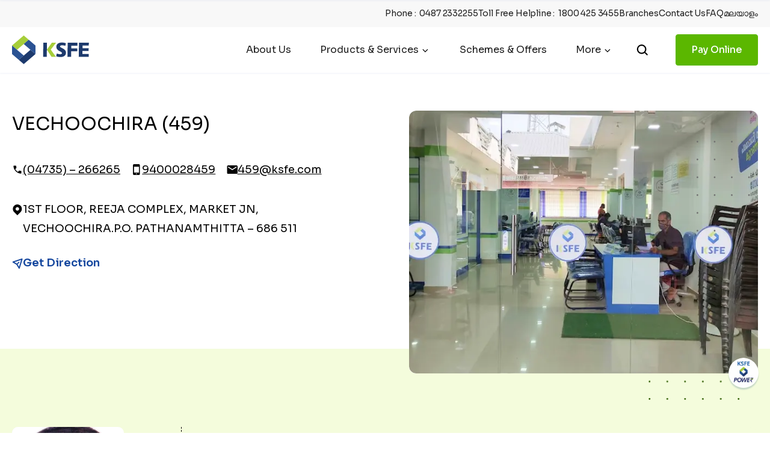

--- FILE ---
content_type: text/html; charset=utf-8
request_url: https://ksfe.com/location/vechoochira-459
body_size: 30728
content:
<!DOCTYPE html><html lang="en"><head><meta charSet="utf-8"/><meta name="viewport" content="width=device-width, initial-scale=1"/><link rel="preload" href="/_next/static/media/2f3e3ef12f775ead-s.p.woff2" as="font" crossorigin="" type="font/woff2"/><link rel="preload" href="/_next/static/media/95523e6af433889e-s.p.woff2" as="font" crossorigin="" type="font/woff2"/><link rel="preload" href="/_next/static/media/bcf0034185908562-s.p.woff2" as="font" crossorigin="" type="font/woff2"/><link rel="preload" href="/_next/static/media/be8b9dc9654a86a0-s.p.woff2" as="font" crossorigin="" type="font/woff2"/><link rel="preload" href="/_next/static/media/c4250770ab8708b6-s.p.woff2" as="font" crossorigin="" type="font/woff2"/><link rel="preload" as="image" href="/images/ksfe_logo.svg" fetchPriority="high"/><link rel="stylesheet" href="/_next/static/css/b0a0043abd50ccef.css" data-precedence="next"/><link rel="stylesheet" href="/_next/static/css/1a8c7d0acd54d070.css" data-precedence="next"/><link rel="preload" as="script" fetchPriority="low" href="/_next/static/chunks/webpack-4d2ea02a554cdcca.js"/><script src="/_next/static/chunks/fd9d1056-590080e2c8bec4d7.js" async=""></script><script src="/_next/static/chunks/472-f4a06e4bcb3991e4.js" async=""></script><script src="/_next/static/chunks/main-app-e7785542657838fc.js" async=""></script><script src="/_next/static/chunks/c15bf2b0-b3da5a2a382a68e9.js" async=""></script><script src="/_next/static/chunks/285-443a67376a306f7d.js" async=""></script><script src="/_next/static/chunks/861-aa8c745b49ca6fee.js" async=""></script><script src="/_next/static/chunks/691-7261596105617dd4.js" async=""></script><script src="/_next/static/chunks/459-787d815c017e8f10.js" async=""></script><script src="/_next/static/chunks/153-603cc8fb39e78a2b.js" async=""></script><script src="/_next/static/chunks/489-7f623c8fbba90ae4.js" async=""></script><script src="/_next/static/chunks/app/layout-98e3232619a20c1d.js" async=""></script><script src="/_next/static/chunks/app/error-cab2a6770bbb44b5.js" async=""></script><script src="/_next/static/chunks/app/%5B...slug%5D/error-52e778de618fcac4.js" async=""></script><script src="/_next/static/chunks/116-76e95263096d6da7.js" async=""></script><script src="/_next/static/chunks/627-dde695564971a5ed.js" async=""></script><script src="/_next/static/chunks/39-2effcf09480f7a78.js" async=""></script><script src="/_next/static/chunks/app/%5B...slug%5D/page-60c599c3fbf99c97.js" async=""></script><script async="" src="https://www.googletagmanager.com/gtag/js?id=AW-10873889131"></script><script async="" src="https://www.googletagmanager.com/gtag/js?id=G-G4452S3J5Z"></script><title>KSFE</title><meta name="description" content="KSFE Provides a whole range of quality services and products. we are spreading our wings beyond the borders of Kerala, on a global level."/><meta name="robots" content="index, follow"/><meta property="og:title" content="KSFE"/><meta property="og:description" content="KSFE Provides a whole range of quality services and products. we are spreading our wings beyond the borders of Kerala, on a global level."/><meta property="og:image" content="https://assets.ksfeonline.com/uploads/KSFE_OG_4f4177d42c.png"/><meta name="twitter:card" content="KSFE"/><meta name="twitter:title" content="KSFE"/><meta name="twitter:description" content="KSFE Provides a whole range of quality services and products. we are spreading our wings beyond the borders of Kerala, on a global level."/><meta name="twitter:image" content="https://assets.ksfeonline.com/uploads/KSFE_OG_4f4177d42c.png"/><link rel="shortcut icon" href="/favicon.ico"/><link rel="icon" href="/favicon-16x16.png" sizes="16x16" type="image/png"/><link rel="icon" href="/favicon-32x32.png" sizes="32x32" type="image/png"/><link rel="icon" href="/favicon-48x48.png" sizes="48x48" type="image/png"/><link rel="apple-touch-icon" href="/apple-touch-icon.png" sizes="180x180"/><meta name="next-size-adjust"/><script>(function(w, d) { w.CollectId = "6594ee40bf97f30b31efbc7e"; var h = d.head || d.getElementsByTagName("head")[0]; var s = d.createElement("script"); s.setAttribute("type", "text/javascript"); s.async=true; s.setAttribute("src", "https://collectcdn.com/launcher.js"); h.appendChild(s); })(window, document)</script><script src="/_next/static/chunks/polyfills-c67a75d1b6f99dc8.js" noModule=""></script></head><body class="__className_d57536" style="--ff-primary:&#x27;__Sora_d57536&#x27;, &#x27;__Sora_Fallback_d57536&#x27;;--ff-secondary:&#x27;__Noto_Sans_e38d54&#x27;, &#x27;__Noto_Sans_Fallback_e38d54&#x27;;--ff-malayalam:&#x27;__Gayathri_e4ea25&#x27;, &#x27;__Gayathri_Fallback_e4ea25&#x27;"><noscript><iframe src="https://www.googletagmanager.com/ns.html?id=GTM-MX2L7MB" height="0" width="0" style="display:none;visibility:hidden"></iframe></noscript><figure class="mb-0 fixed z-[999999] w-[100vw] h-[100dvh] bg-white opacity-0  transition-all duration-0  flex justify-center items-center origin-left  will-change-transform pointer-events-none"><img alt="ksfe-logo" loading="lazy" width="128" height="48" decoding="async" data-nimg="1" class="w-[100vw] absolute object-cover origin-left will-change-transform" style="color:transparent" src="/images/logo-masknew.png"/></figure> <header class="bg-white xl:bg-[#fff0] w-screen fixed top-0 border-b border-[#ECECEC]  xl:border-none z-20 pointer-events-none  Header_header__MwWvM 

     
         
        Header_header_inner__kfUDD 
         "><div class="wrap pointer-events-auto Header_header_inner__kfUDD   "><div class="header_top_anim"><div class="container"><div class="xl:flex hidden justify-end gap-10 py-3  header_top   undefined"><ul class="text-white flex gap-4 text-sm font-normal  text-[14px]"><li class="text-[14px] font-regular"><span class=" font-regular    ">Phone</span> :  <a href="tel:0487 2332255" class="xl:hover:text-[#1259D7]  cursor-pointer  " aria-label="Phone">0487 2332255</a></li><li class="text-[14px] font-regular"><span class=" font-regular    ">Toll Free Helpline</span> :  <a href="tel:1800 425 3455" class="xl:hover:text-[#1259D7]  cursor-pointer  " aria-label="Phone">1800 425 3455</a></li></ul><ul class="flex gap-10 text-sm font-normal text-white"><li class="text-[14px] font-regular"><a aria-label="Heading top link" class="   xl:hover:text-[#1259D7]" href="/branch-locator">Branches</a></li><li class="text-[14px] font-regular"><a aria-label="Heading top link" class="   xl:hover:text-[#1259D7]" href="/contact-us">Contact Us</a></li><li class="text-[14px] font-regular"><a aria-label="Heading top link" class="   xl:hover:text-[#1259D7]" href="/faq">FAQ</a></li><li class="text-[14px] font-regular"><span class="xl:hover:text-[#1259D7]  cursor-pointer">മലയാളം</span></li></ul></div></div></div><div class="undefined false"><div class="container relative"><div class="flex items-center justify-between py-[12px] xl:pl-8    bg-white 
                 Header_header_main__C4OVi xl:!px-0 py-[12px] 
                

                 rounded-sm 
                  
              "><div class="Header_logo__V9h3K"><a aria-label="Logo" href="/"><figure class="mb-0 logo"> <img alt="ksfe-logo" fetchPriority="high" width="128" height="48" decoding="async" data-nimg="1" style="color:transparent" src="/images/ksfe_logo.svg"/></figure></a></div><ul class=" items-center  xl:flex hidden  leading-5 Header_header_nav__Xwyac"><li class=" px-6 "><a aria-label="Links" class="hidden text-[#1E1E1E] transition xl:block font-regular hover:text-[#1259D7]" href="/about">About Us</a></li><li class="Header_submenu__l3Cc8 px-6
                            

                             
                            "><a aria-label="Header Menu" class="hidden text-[#1E1E1E] transition xl:block font-regular hover:text-[#1259D7]" href="/services">Products &amp; Services</a></li><li class=" px-6 "><a aria-label="Links" class="hidden text-[#1E1E1E] transition xl:block font-regular hover:text-[#1259D7]" href="/schemes-and-offer">Schemes &amp; Offers</a></li><li class="Header_submenu__l3Cc8 px-6
                            

                             
                            "><a aria-label="Header Menu" class="hidden text-[#1E1E1E] transition xl:block font-regular hover:text-[#1259D7]" href="#">More</a></li><li><button aria-label="search" class=" Header_header_search__KdlXI ms-[15px] me-[45px] block relative xl:right-auto right-11 "><svg viewBox="0 0 970 1024" style="display:inline-block;stroke:currentColor;fill:currentColor;width:20px;height:20px"><path d="M813.983 454.045c0-221.113-179.243-400.361-400.359-400.361-221.113 0-400.361 179.248-400.361 400.361 0 221.116 179.248 400.359 400.361 400.359 91.102 0 175.154-30.477 242.426-81.715l185.393 181.862c21.046 21.051 55.172 21.051 76.218 0 21.046-21.046 21.046-55.167 0-76.218l-185.393-181.862c51.238-67.271 81.715-151.326 81.715-242.426zM413.624 161.473c161.583 0 292.569 130.989 292.569 292.571 0 80.807-32.687 153.877-85.693 206.877-53 53.005-126.071 85.693-206.877 85.693-161.583 0-292.572-130.986-292.572-292.57 0-161.582 130.989-292.571 292.572-292.571z"></path></svg></button></li><li><a aria-label="Links" class="hidden btn btn-primary xl:block   
                            

                          
                           

                         
                          " target="_blank" href="https://online.ksfe.com/login">Pay Online</a></li></ul><button aria-label="search" class=" Header_header_search__KdlXI ms-[10px] me-[10px]  xl:hidden  block relative xl:right-auto right-11"><svg viewBox="0 0 970 1024" style="display:inline-block;stroke:currentColor;fill:currentColor;width:20px;height:20px"><path d="M813.983 454.045c0-221.113-179.243-400.361-400.359-400.361-221.113 0-400.361 179.248-400.361 400.361 0 221.116 179.248 400.359 400.361 400.359 91.102 0 175.154-30.477 242.426-81.715l185.393 181.862c21.046 21.051 55.172 21.051 76.218 0 21.046-21.046 21.046-55.167 0-76.218l-185.393-181.862c51.238-67.271 81.715-151.326 81.715-242.426zM413.624 161.473c161.583 0 292.569 130.989 292.569 292.571 0 80.807-32.687 153.877-85.693 206.877-53 53.005-126.071 85.693-206.877 85.693-161.583 0-292.572-130.986-292.572-292.57 0-161.582 130.989-292.571 292.572-292.571z"></path></svg></button></div><div class="block xl:hidden "><button aria-label="Toggle Menu" class="xl:hidden Header_mobMenuBtn__Rea0o"><div class="Header_hamburg__OB4Ig"><span></span><span></span></div></button><div class="fixed left-0 top-0 z-10 h-full w-full transform   bg-white duration-300 ease-in-out  translate-x-full" data-lenis-prevent="true"><div class="flex px-5 py-[12px] Header_mobmenutop__rmboH"><div class="Header_logo__V9h3K"><figure class="mb-0"><a aria-label="Logo" href="/"><img alt="KSFE logo" loading="lazy" width="128" height="48" decoding="async" data-nimg="1" style="color:transparent" src="/images/ksfe_logo.svg"/></a></figure></div><div class="Header_selectbox_mobilemenu__zlDmz fontenglish contact-form moblang-switcher   absolute right-[70px] bg-[white]"><style data-emotion="css b62m3t-container">.css-b62m3t-container{position:relative;box-sizing:border-box;}</style><div class="rounded-md text-black css-b62m3t-container"><style data-emotion="css 7pg0cj-a11yText">.css-7pg0cj-a11yText{z-index:9999;border:0;clip:rect(1px, 1px, 1px, 1px);height:1px;width:1px;position:absolute;overflow:hidden;padding:0;white-space:nowrap;}</style><span id="react-select-LanguageSwitcher-live-region" class="css-7pg0cj-a11yText"></span><span aria-live="polite" aria-atomic="false" aria-relevant="additions text" role="log" class="css-7pg0cj-a11yText"></span><style data-emotion="css 13cymwt-control">.css-13cymwt-control{-webkit-align-items:center;-webkit-box-align:center;-ms-flex-align:center;align-items:center;cursor:default;display:-webkit-box;display:-webkit-flex;display:-ms-flexbox;display:flex;-webkit-box-flex-wrap:wrap;-webkit-flex-wrap:wrap;-ms-flex-wrap:wrap;flex-wrap:wrap;-webkit-box-pack:justify;-webkit-justify-content:space-between;justify-content:space-between;min-height:38px;outline:0!important;position:relative;-webkit-transition:all 100ms;transition:all 100ms;background-color:hsl(0, 0%, 100%);border-color:hsl(0, 0%, 80%);border-radius:4px;border-style:solid;border-width:1px;box-sizing:border-box;}.css-13cymwt-control:hover{border-color:hsl(0, 0%, 70%);}</style><div class="contactselect__control css-13cymwt-control"><style data-emotion="css hlgwow">.css-hlgwow{-webkit-align-items:center;-webkit-box-align:center;-ms-flex-align:center;align-items:center;display:grid;-webkit-flex:1;-ms-flex:1;flex:1;-webkit-box-flex-wrap:wrap;-webkit-flex-wrap:wrap;-ms-flex-wrap:wrap;flex-wrap:wrap;-webkit-overflow-scrolling:touch;position:relative;overflow:hidden;padding:2px 8px;box-sizing:border-box;}</style><div class="contactselect__value-container contactselect__value-container--has-value css-hlgwow"><style data-emotion="css 1dimb5e-singleValue">.css-1dimb5e-singleValue{grid-area:1/1/2/3;max-width:100%;overflow:hidden;text-overflow:ellipsis;white-space:nowrap;color:hsl(0, 0%, 20%);margin-left:2px;margin-right:2px;box-sizing:border-box;}</style><div class="contactselect__single-value css-1dimb5e-singleValue">ENG</div><style data-emotion="css 1hac4vs-dummyInput">.css-1hac4vs-dummyInput{background:0;border:0;caret-color:transparent;font-size:inherit;grid-area:1/1/2/3;outline:0;padding:0;width:1px;color:transparent;left:-100px;opacity:0;position:relative;-webkit-transform:scale(.01);-moz-transform:scale(.01);-ms-transform:scale(.01);transform:scale(.01);}</style><input id="react-select-LanguageSwitcher-input" tabindex="0" inputMode="none" aria-autocomplete="list" aria-expanded="false" aria-haspopup="true" role="combobox" aria-activedescendant="" aria-readonly="true" class="css-1hac4vs-dummyInput" value=""/></div><style data-emotion="css 1wy0on6">.css-1wy0on6{-webkit-align-items:center;-webkit-box-align:center;-ms-flex-align:center;align-items:center;-webkit-align-self:stretch;-ms-flex-item-align:stretch;align-self:stretch;display:-webkit-box;display:-webkit-flex;display:-ms-flexbox;display:flex;-webkit-flex-shrink:0;-ms-flex-negative:0;flex-shrink:0;box-sizing:border-box;}</style><div class="contactselect__indicators css-1wy0on6"><style data-emotion="css 1u9des2-indicatorSeparator">.css-1u9des2-indicatorSeparator{-webkit-align-self:stretch;-ms-flex-item-align:stretch;align-self:stretch;width:1px;background-color:hsl(0, 0%, 80%);margin-bottom:8px;margin-top:8px;box-sizing:border-box;}</style><span class="contactselect__indicator-separator css-1u9des2-indicatorSeparator"></span><style data-emotion="css 1xc3v61-indicatorContainer">.css-1xc3v61-indicatorContainer{display:-webkit-box;display:-webkit-flex;display:-ms-flexbox;display:flex;-webkit-transition:color 150ms;transition:color 150ms;color:hsl(0, 0%, 80%);padding:8px;box-sizing:border-box;}.css-1xc3v61-indicatorContainer:hover{color:hsl(0, 0%, 60%);}</style><div class="contactselect__indicator contactselect__dropdown-indicator css-1xc3v61-indicatorContainer" aria-hidden="true"><style data-emotion="css 8mmkcg">.css-8mmkcg{display:inline-block;fill:currentColor;line-height:1;stroke:currentColor;stroke-width:0;}</style><svg height="20" width="20" viewBox="0 0 20 20" aria-hidden="true" focusable="false" class="css-8mmkcg"><path d="M4.516 7.548c0.436-0.446 1.043-0.481 1.576 0l3.908 3.747 3.908-3.747c0.533-0.481 1.141-0.446 1.574 0 0.436 0.445 0.408 1.197 0 1.615-0.406 0.418-4.695 4.502-4.695 4.502-0.217 0.223-0.502 0.335-0.787 0.335s-0.57-0.112-0.789-0.335c0 0-4.287-4.084-4.695-4.502s-0.436-1.17 0-1.615z"></path></svg></div></div></div></div></div><button aria-label="Close" class=" block absolute right-[25px] top-[20px] "><svg viewBox="0 0 1024 1024" style="display:inline-block;stroke:currentColor;fill:currentColor;width:20px;height:20px"><path d="M978.641 57.003l-888.642 888.642" fill="none" stroke-linejoin="miter" stroke-linecap="butt" stroke-miterlimit="4" stroke-width="93.0909090909091"></path><path d="M945.543 945.729l-888.641-888.639" fill="none" stroke-linejoin="miter" stroke-linecap="butt" stroke-miterlimit="4" stroke-width="93.0909090909091"></path></svg></button></div><nav class="h-full  pt-5 pb-24 flex  flex-col justify-between  overflow-auto Header_mobmenubottomnav__JF1ok"><ul class="px-5"><li class=" border-b-[1px] border-[#E6E6E6]  py-5"><a class=" text-[20px] block " href="/about">About Us</a></li><li class="border-b-[1px] border-[#E6E6E6] py-5  Header_submenumobile__aqaS4 "><div class=" text-[20px] block  pe-16 Header_alink___KQxe"><a href="services">Products &amp; Services</a><span class="Header_arrowBtn__t4XkF"></span></div></li><li class=" border-b-[1px] border-[#E6E6E6]  py-5"><a class=" text-[20px] block " href="/schemes-and-offer">Schemes &amp; Offers</a></li><li class=" border-b-[1px] border-[#E6E6E6]  py-5"><a class=" text-[20px] block " href="/branch-locator">Branches</a></li><li class=" border-b-[1px] border-[#E6E6E6]  py-5"><a class=" text-[20px] block " href="/contact-us">Contact Us</a></li><li class=" border-b-[1px] border-[#E6E6E6] py-5  Header_submenumobile__aqaS4 "><div class="text-[20px] block  pe-16 Header_alink___KQxe">More<span class="Header_arrowBtn__t4XkF"></span></div></li></ul><div class="px-5 pt-16"><a target="_blank" class="btn btn-primary block  text-center" aria-label="Link" href="https://online.ksfe.com/login">Pay Online</a></div></nav></div><div class="fixed left-0 top-0 z-10 h-full w-full transform   bg-white duration-300 ease-in-out dark:bg-gray-950 translate-x-full" data-lenis-prevent="true"><div class="flex px-5 py-[19px] Header_mobmenutop__rmboH"><span class="backmenu fontenglish"> <!-- -->Back</span></div><nav class="h-full  pt-2 pb-24 flex  flex-col justify-between  overflow-auto Header_mobmenubottomnav__JF1ok"><ul class="px-5"></ul></nav></div><div class="fixed left-0 top-0 z-10 h-full w-full transform   bg-white duration-300 ease-in-out dark:bg-gray-950 translate-x-full" data-lenis-prevent="true"><div class="flex px-5 py-[19px] Header_mobmenutop__rmboH"><span class="backmenu fontenglish"> <!-- -->Back</span></div><nav class="h-full  pt-2 pb-24 flex  flex-col justify-between  overflow-auto Header_mobmenubottomnav__JF1ok"><ul class="px-5"><li class="border-b-[1px] border-[#E6E6E6]  py-6"><a class=" text-[20px] block  underline underline-offset-4 decoration-1 " aria-label="Link" href="#"></a></li></ul></nav></div></div></div></div></div></header><div class="Header_dropbox___tnoM "></div><div class=" Header_SearchBox__Ikefq "><div class="container"><div class="flex py-[27px]"><div class=""><svg viewBox="0 0 970 1024" style="display:inline-block;stroke:currentColor;fill:currentColor;width:20px;height:20px"><path d="M813.983 454.045c0-221.113-179.243-400.361-400.359-400.361-221.113 0-400.361 179.248-400.361 400.361 0 221.116 179.248 400.359 400.361 400.359 91.102 0 175.154-30.477 242.426-81.715l185.393 181.862c21.046 21.051 55.172 21.051 76.218 0 21.046-21.046 21.046-55.167 0-76.218l-185.393-181.862c51.238-67.271 81.715-151.326 81.715-242.426zM413.624 161.473c161.583 0 292.569 130.989 292.569 292.571 0 80.807-32.687 153.877-85.693 206.877-53 53.005-126.071 85.693-206.877 85.693-161.583 0-292.572-130.986-292.572-292.57 0-161.582 130.989-292.571 292.572-292.571z"></path></svg></div><input type="text" placeholder="Type to search" maxLength="100" class="lg:text-[20px] text-[16px]" value=""/><button aria-label="Close" class=" block relative "><svg viewBox="0 0 1024 1024" style="display:inline-block;stroke:currentColor;fill:currentColor;width:20px;height:20px"><path d="M978.641 57.003l-888.642 888.642" fill="none" stroke-linejoin="miter" stroke-linecap="butt" stroke-miterlimit="4" stroke-width="93.0909090909091"></path><path d="M945.543 945.729l-888.641-888.639" fill="none" stroke-linejoin="miter" stroke-linecap="butt" stroke-miterlimit="4" stroke-width="93.0909090909091"></path></svg></button></div></div></div><div class=" fixed  bottom-[75px] right-[19px] z-[16] "><ul><li class=""><div class="undefined cursor-pointer text-black text-opacity-50 block rounded-full overflow-hidden shadow-sm "><figure class="relative pb-0 mt-0 w-[50px] h-[50px] "><img alt="Scan here to download Android app" loading="lazy" decoding="async" data-nimg="fill" style="position:absolute;height:100%;width:100%;left:0;top:0;right:0;bottom:0;object-fit:cover;color:transparent" sizes="(max-width: 992px) 30vw, 10vw" srcSet="/_next/image?url=%2Fimages%2Fstatic%2FPowerAppWebsite.png&amp;w=64&amp;q=75 64w, /_next/image?url=%2Fimages%2Fstatic%2FPowerAppWebsite.png&amp;w=96&amp;q=75 96w, /_next/image?url=%2Fimages%2Fstatic%2FPowerAppWebsite.png&amp;w=128&amp;q=75 128w, /_next/image?url=%2Fimages%2Fstatic%2FPowerAppWebsite.png&amp;w=256&amp;q=75 256w, /_next/image?url=%2Fimages%2Fstatic%2FPowerAppWebsite.png&amp;w=384&amp;q=75 384w, /_next/image?url=%2Fimages%2Fstatic%2FPowerAppWebsite.png&amp;w=640&amp;q=75 640w, /_next/image?url=%2Fimages%2Fstatic%2FPowerAppWebsite.png&amp;w=750&amp;q=75 750w, /_next/image?url=%2Fimages%2Fstatic%2FPowerAppWebsite.png&amp;w=828&amp;q=75 828w, /_next/image?url=%2Fimages%2Fstatic%2FPowerAppWebsite.png&amp;w=1080&amp;q=75 1080w, /_next/image?url=%2Fimages%2Fstatic%2FPowerAppWebsite.png&amp;w=1200&amp;q=75 1200w, /_next/image?url=%2Fimages%2Fstatic%2FPowerAppWebsite.png&amp;w=1920&amp;q=75 1920w, /_next/image?url=%2Fimages%2Fstatic%2FPowerAppWebsite.png&amp;w=2048&amp;q=75 2048w, /_next/image?url=%2Fimages%2Fstatic%2FPowerAppWebsite.png&amp;w=3840&amp;q=75 3840w" src="/_next/image?url=%2Fimages%2Fstatic%2FPowerAppWebsite.png&amp;w=3840&amp;q=75"/></figure></div><div class="Header_scan_chart__hUDNZ border border-[#e7e7e7] shadow-xl  pointer-events-none invisible  opacity-0 
              text-center w-[180px] z-[1] px-4 py-6 absolute -bottom-[30px] transition-opacity transition-transform right-0 bg-[#ffffff] rounded-[8px]"><span class="top-[5px] right-[10px] absolute  cursor-pointer"><svg viewBox="0 0 1122 1024" style="display:inline-block;stroke:currentColor;fill:currentColor;width:10px;height:10px"><path d="M1043.622 58.861l-930.956 930.957" fill="none" stroke-linejoin="miter" stroke-linecap="butt" stroke-miterlimit="4" stroke-width="97.52380952380952"></path><path d="M1008.947 989.911l-930.955-930.959" fill="none" stroke-linejoin="miter" stroke-linecap="butt" stroke-miterlimit="4" stroke-width="97.52380952380952"></path></svg></span><div class="block lg:hidden relative "><div class="text-[18px] font-medium text-black leading-[28.8px] mb-4 text-center">KSFE Power Mobile App</div><a target="_blank" rel="noopener noreferrer" aria-label="Download App" class="btn btn-primary btn-icon w-full  text-center flex items-center justify-center h-[50px]" href="/">Install<span class="icon"><svg viewBox="0 0 1024 1024" style="display:inline-block;stroke:currentColor;fill:currentColor;width:18px;height:18px"><path d="M120.471 745.412v120.471c0 33.268 26.969 60.235 60.235 60.235h722.824c33.268 0 60.235-26.967 60.235-60.235v-120.471" fill="none" stroke="rgb(255, 255, 255)" stroke-linejoin="miter" stroke-linecap="butt" stroke-miterlimit="4" stroke-width="90.35294117647058"></path><path d="M542.118 82.824v662.588" fill="none" stroke="rgb(255, 255, 255)" stroke-linejoin="miter" stroke-linecap="butt" stroke-miterlimit="4" stroke-width="90.35294117647058"></path><path d="M301.176 534.588l240.941 240.941 240.941-240.941" fill="none" stroke="rgb(255, 255, 255)" stroke-linejoin="round" stroke-linecap="butt" stroke-miterlimit="4" stroke-width="90.35294117647058"></path></svg></span></a></div><div class="hidden lg:block"><figure class="relative  mb-2 pb-0 mx-auto overflow-hidden w-[87px] h-[87px] aspect-square"><img alt="Scan here to download Android app" loading="lazy" decoding="async" data-nimg="fill" style="position:absolute;height:100%;width:100%;left:0;top:0;right:0;bottom:0;object-fit:cover;color:transparent" sizes="(max-width: 992px) 100vw, 30vw" srcSet="/_next/image?url=https%3A%2F%2Fassets.ksfeonline.com%2Fuploads%2F1000144641_578aad67d0.jpg&amp;w=256&amp;q=75 256w, /_next/image?url=https%3A%2F%2Fassets.ksfeonline.com%2Fuploads%2F1000144641_578aad67d0.jpg&amp;w=384&amp;q=75 384w, /_next/image?url=https%3A%2F%2Fassets.ksfeonline.com%2Fuploads%2F1000144641_578aad67d0.jpg&amp;w=640&amp;q=75 640w, /_next/image?url=https%3A%2F%2Fassets.ksfeonline.com%2Fuploads%2F1000144641_578aad67d0.jpg&amp;w=750&amp;q=75 750w, /_next/image?url=https%3A%2F%2Fassets.ksfeonline.com%2Fuploads%2F1000144641_578aad67d0.jpg&amp;w=828&amp;q=75 828w, /_next/image?url=https%3A%2F%2Fassets.ksfeonline.com%2Fuploads%2F1000144641_578aad67d0.jpg&amp;w=1080&amp;q=75 1080w, /_next/image?url=https%3A%2F%2Fassets.ksfeonline.com%2Fuploads%2F1000144641_578aad67d0.jpg&amp;w=1200&amp;q=75 1200w, /_next/image?url=https%3A%2F%2Fassets.ksfeonline.com%2Fuploads%2F1000144641_578aad67d0.jpg&amp;w=1920&amp;q=75 1920w, /_next/image?url=https%3A%2F%2Fassets.ksfeonline.com%2Fuploads%2F1000144641_578aad67d0.jpg&amp;w=2048&amp;q=75 2048w, /_next/image?url=https%3A%2F%2Fassets.ksfeonline.com%2Fuploads%2F1000144641_578aad67d0.jpg&amp;w=3840&amp;q=75 3840w" src="/_next/image?url=https%3A%2F%2Fassets.ksfeonline.com%2Fuploads%2F1000144641_578aad67d0.jpg&amp;w=3840&amp;q=75"/></figure><div class="text-[13px] text-[#000] leading-[1.2] min-h-[32px]">Scan here to download Android app</div><figure class="mt-6 relative  mb-2 pb-0 mx-auto overflow-hidden w-[87px] h-[87px] aspect-square"><img alt="Scan here to download IOS app" loading="lazy" decoding="async" data-nimg="fill" style="position:absolute;height:100%;width:100%;left:0;top:0;right:0;bottom:0;object-fit:cover;color:transparent" sizes="(max-width: 992px) 100vw, 30vw" srcSet="/_next/image?url=https%3A%2F%2Fassets.ksfeonline.com%2Fuploads%2FKSFE_Power_Appstore_1_6a987c8ab2.png&amp;w=256&amp;q=75 256w, /_next/image?url=https%3A%2F%2Fassets.ksfeonline.com%2Fuploads%2FKSFE_Power_Appstore_1_6a987c8ab2.png&amp;w=384&amp;q=75 384w, /_next/image?url=https%3A%2F%2Fassets.ksfeonline.com%2Fuploads%2FKSFE_Power_Appstore_1_6a987c8ab2.png&amp;w=640&amp;q=75 640w, /_next/image?url=https%3A%2F%2Fassets.ksfeonline.com%2Fuploads%2FKSFE_Power_Appstore_1_6a987c8ab2.png&amp;w=750&amp;q=75 750w, /_next/image?url=https%3A%2F%2Fassets.ksfeonline.com%2Fuploads%2FKSFE_Power_Appstore_1_6a987c8ab2.png&amp;w=828&amp;q=75 828w, /_next/image?url=https%3A%2F%2Fassets.ksfeonline.com%2Fuploads%2FKSFE_Power_Appstore_1_6a987c8ab2.png&amp;w=1080&amp;q=75 1080w, /_next/image?url=https%3A%2F%2Fassets.ksfeonline.com%2Fuploads%2FKSFE_Power_Appstore_1_6a987c8ab2.png&amp;w=1200&amp;q=75 1200w, /_next/image?url=https%3A%2F%2Fassets.ksfeonline.com%2Fuploads%2FKSFE_Power_Appstore_1_6a987c8ab2.png&amp;w=1920&amp;q=75 1920w, /_next/image?url=https%3A%2F%2Fassets.ksfeonline.com%2Fuploads%2FKSFE_Power_Appstore_1_6a987c8ab2.png&amp;w=2048&amp;q=75 2048w, /_next/image?url=https%3A%2F%2Fassets.ksfeonline.com%2Fuploads%2FKSFE_Power_Appstore_1_6a987c8ab2.png&amp;w=3840&amp;q=75 3840w" src="/_next/image?url=https%3A%2F%2Fassets.ksfeonline.com%2Fuploads%2FKSFE_Power_Appstore_1_6a987c8ab2.png&amp;w=3840&amp;q=75"/></figure><div class="text-[13px] text-[#000] leading-[1.2] min-h-[32px]">Scan here to download IOS app</div></div></div></li></ul></div><main class=" MainWrap "><div><section class=" py-[65px] xl:pt-16 xl:pb-16 overflow-hidden "><div class="container"><div class="grid grid-cols-12 gap-y-[57px]"><div class="col-span-12 lg:col-span-6 "><h3 class=" uppercase h3 max-w-[100%] mb-10">VECHOOCHIRA (459)<!-- --> </h3><div class="flex flex-wrap gap-x-[10px] gap-y-[30px] justify-between whitespace-nowrap max-w-[83%] mb-9"><div class="flex gap-[14px]"><span><svg viewBox="0 0 1024 1024" style="display:inline-block;stroke:currentColor;fill:currentColor;width:18px;height:18px"><path d="M841.972 891.286c-86.455 0-171.87-18.848-256.251-56.541-84.378-37.693-161.151-91.123-230.314-160.286s-122.592-145.933-160.286-230.314c-37.694-84.378-56.541-169.795-56.541-256.25 0-12.449 4.15-22.824 12.45-31.123s18.674-12.45 31.123-12.45h168.068c9.682 0 18.326 3.285 25.937 9.856 7.607 6.57 12.103 14.351 13.484 23.343l26.974 145.243c1.384 11.067 1.037 20.402-1.037 28.012-2.074 7.607-5.876 14.177-11.413 19.71l-100.631 101.67c13.833 25.59 30.259 50.318 49.279 74.177 19.020 23.863 39.943 46.86 62.765 68.991 21.441 21.441 43.92 41.323 67.435 59.653s48.415 35.1 74.696 50.318l97.521-97.521c6.223-6.227 14.349-10.894 24.381-14.006 10.029-3.112 19.882-3.977 29.567-2.593l143.165 29.049c9.685 2.765 17.639 7.779 23.863 15.043 6.227 7.26 9.338 15.386 9.338 24.378v168.068c0 12.45-4.152 22.825-12.45 31.123-8.301 8.301-18.673 12.45-31.123 12.45z"></path></svg></span><a class="underline transition-colors text-md xl:hover:text-primary underline-offset-[5px]" href="tel:(04735) – 266265">(04735) – 266265</a></div><div class="flex gap-[14px]"><span><svg viewBox="0 0 717 1024" style="display:inline-block;stroke:currentColor;fill:currentColor;width:18px;height:18px"><path d="M115.867 1023.135c-25.483 0-47.299-9.073-65.446-27.223-18.147-18.145-27.221-39.962-27.221-65.444v-834.001c0-25.483 9.074-47.298 27.221-65.446s39.963-27.221 65.446-27.221h463.333c25.482 0 47.299 9.074 65.444 27.221 18.15 18.147 27.223 39.962 27.223 65.446v834.001c0 25.482-9.073 47.299-27.223 65.444-18.145 18.15-39.962 27.223-65.444 27.223h-463.333zM347.533 958.5c13.128 0 24.132-4.439 33.013-13.322 8.88-8.878 13.321-19.881 13.321-33.009s-4.441-24.136-13.321-33.014c-8.881-8.883-19.885-13.322-33.013-13.322s-24.132 4.439-33.013 13.322c-8.88 8.878-13.321 19.886-13.321 33.014s4.441 24.131 13.321 33.009c8.881 8.883 19.885 13.322 33.013 13.322zM115.867 801.198h463.333v-565.731h-463.333v565.731z"></path></svg></span><a class="underline transition-colors text-md xl:hover:text-primary underline-offset-[5px]" href="tel:9400028459">9400028459</a></div><div class="flex gap-[14px]"><span><svg viewBox="0 0 1216 1024" style="display:inline-block;stroke:currentColor;fill:currentColor;width:18px;height:18px"><path d="M145.85 991.302c-32.547 0-60.408-11.59-83.585-34.765-23.177-23.181-34.765-51.040-34.765-83.59v-710.097c0-32.546 11.588-60.408 34.765-83.585s51.038-34.765 83.585-34.765h946.803c32.544 0 60.403 11.588 83.584 34.765 23.174 23.177 34.765 51.039 34.765 83.585v710.097c0 32.55-11.59 60.41-34.765 83.59-23.181 23.174-51.040 34.765-83.584 34.765h-946.803zM619.25 577.075l473.403-295.875v-118.35l-473.403 295.875-473.4-295.875v118.35l473.4 295.875z"></path></svg></span><a href="mailto:459@ksfe.com" class="underline transition-colors text-md xl:hover:text-primary underline-offset-[5px]">459@ksfe.com</a></div></div><div class="flex gap-2 mb-7"><div class="pt-1 text-black "><svg viewBox="0 0 896 1024" style="display:inline-block;stroke:currentColor;fill:currentColor;width:18px;height:18px"><path d="M741.346 124.201c-83.273-82.785-192.482-124.201-301.696-124.201-109.217 0-218.369 41.417-301.699 124.201-166.602 165.667-166.602 434.216 0 599.835l301.699 299.964 301.696-299.964c83.324-82.786 124.988-191.351 124.988-299.919 0-108.566-41.664-217.083-124.988-299.916zM439.65 587.529c-92.498 0-167.491-74.547-167.491-166.548 0-91.999 74.993-166.5 167.491-166.5 92.493 0 167.535 74.55 167.535 166.5s-74.991 166.548-167.535 166.548z"></path></svg></div><address class=" uppercase lg:max-w-[74%] not-italic leading-8 text-md">1ST FLOOR, REEJA COMPLEX,
MARKET JN,
VECHOOCHIRA.P.O.
PATHANAMTHITTA – 686 511</address></div><div class="flex gap-2 font-semibold text-md text-secondary xl:hover:text-black"><span><svg viewBox="0 0 1024 1024" style="display:inline-block;stroke:currentColor;fill:currentColor;width:18px;height:18px"><path d="M678.696 382.62l-219.44 217.934M459.256 600.554l219.44 364.226 264.591-863.59-846.749 281.43 362.719 217.934z" fill="none" stroke="rgb(18, 69, 157)" stroke-linejoin="round" stroke-linecap="butt" stroke-miterlimit="4" stroke-width="107.78947368421052"></path></svg></span><a class="" target="_blank" aria-label="Link" href="https://maps.app.goo.gl/SE6XEYkjX1dqLTM7A">Get Direction</a></div></div><div class="relative col-span-12 lg:col-span-6 "><div class="lg:max-w-[93.5%] lg:ml-auto rounded-[12px] relative overflow-hidden  w-full BranchDetailsBanner_banner_img__pDBkg z-[3]"><figure class="image_scale image-load"><img loading="lazy" decoding="async" data-nimg="fill" class="object-cover rounded-[12px]" style="position:absolute;height:100%;width:100%;left:0;top:0;right:0;bottom:0;object-fit:cover;color:transparent" sizes="(max-width: 992px) 100vw, 50vw" srcSet="/_next/image?url=https%3A%2F%2Fassets.ksfeonline.com%2Fassets%2Fbranch.png&amp;w=384&amp;q=75 384w, /_next/image?url=https%3A%2F%2Fassets.ksfeonline.com%2Fassets%2Fbranch.png&amp;w=640&amp;q=75 640w, /_next/image?url=https%3A%2F%2Fassets.ksfeonline.com%2Fassets%2Fbranch.png&amp;w=750&amp;q=75 750w, /_next/image?url=https%3A%2F%2Fassets.ksfeonline.com%2Fassets%2Fbranch.png&amp;w=828&amp;q=75 828w, /_next/image?url=https%3A%2F%2Fassets.ksfeonline.com%2Fassets%2Fbranch.png&amp;w=1080&amp;q=75 1080w, /_next/image?url=https%3A%2F%2Fassets.ksfeonline.com%2Fassets%2Fbranch.png&amp;w=1200&amp;q=75 1200w, /_next/image?url=https%3A%2F%2Fassets.ksfeonline.com%2Fassets%2Fbranch.png&amp;w=1920&amp;q=75 1920w, /_next/image?url=https%3A%2F%2Fassets.ksfeonline.com%2Fassets%2Fbranch.png&amp;w=2048&amp;q=75 2048w, /_next/image?url=https%3A%2F%2Fassets.ksfeonline.com%2Fassets%2Fbranch.png&amp;w=3840&amp;q=75 3840w" src="/_next/image?url=https%3A%2F%2Fassets.ksfeonline.com%2Fassets%2Fbranch.png&amp;w=3840&amp;q=75"/></figure></div></div></div></div></section><section class=" pb-[30px] lg:pt-[130px] lg:pb-[109px] relative lg:bg-[#F4FCDC] BranchDetailsAbout_about__rwZ9b xl:mt-[-105px]"><div class="container"><div class="grid grid-cols-12 bg-[#F4FCDC] py-[33px] px-[22px] pr-[20px]  lg:py-0 lg:px-0 rounded-[15px] lg:rounded-0"><div class="col-span-12 lg:col-span-3"><div class="w-full lg:border-r border-dashed max-w-[282px] mb-[47px] lg:mb-0"><div class="mb-[24px] lg:mb-[36px] max-w-[106px] lg:max-w-[186px] overflow-hidden rounded-[10px]"><figure class="mb-[0] image_scale image-load"><img alt="ABOUT BRANCH" loading="lazy" decoding="async" data-nimg="fill" class="rounded-sm" style="position:absolute;height:100%;width:100%;left:0;top:0;right:0;bottom:0;color:transparent" sizes="(max-width: 992px) 50vw, 25vw" srcSet="/_next/image?url=https%3A%2F%2Fassets.ksfeonline.com%2Fuploads%2F3912_6e336e6e47.JPG&amp;w=256&amp;q=99 256w, /_next/image?url=https%3A%2F%2Fassets.ksfeonline.com%2Fuploads%2F3912_6e336e6e47.JPG&amp;w=384&amp;q=99 384w, /_next/image?url=https%3A%2F%2Fassets.ksfeonline.com%2Fuploads%2F3912_6e336e6e47.JPG&amp;w=640&amp;q=99 640w, /_next/image?url=https%3A%2F%2Fassets.ksfeonline.com%2Fuploads%2F3912_6e336e6e47.JPG&amp;w=750&amp;q=99 750w, /_next/image?url=https%3A%2F%2Fassets.ksfeonline.com%2Fuploads%2F3912_6e336e6e47.JPG&amp;w=828&amp;q=99 828w, /_next/image?url=https%3A%2F%2Fassets.ksfeonline.com%2Fuploads%2F3912_6e336e6e47.JPG&amp;w=1080&amp;q=99 1080w, /_next/image?url=https%3A%2F%2Fassets.ksfeonline.com%2Fuploads%2F3912_6e336e6e47.JPG&amp;w=1200&amp;q=99 1200w, /_next/image?url=https%3A%2F%2Fassets.ksfeonline.com%2Fuploads%2F3912_6e336e6e47.JPG&amp;w=1920&amp;q=99 1920w, /_next/image?url=https%3A%2F%2Fassets.ksfeonline.com%2Fuploads%2F3912_6e336e6e47.JPG&amp;w=2048&amp;q=99 2048w, /_next/image?url=https%3A%2F%2Fassets.ksfeonline.com%2Fuploads%2F3912_6e336e6e47.JPG&amp;w=3840&amp;q=99 3840w" src="/_next/image?url=https%3A%2F%2Fassets.ksfeonline.com%2Fuploads%2F3912_6e336e6e47.JPG&amp;w=3840&amp;q=99"/></figure></div><div><h6 class="font-semibold ttl text-md mb-[5px]">TOMY GEORGE</h6><p class="text-sm font-light para">Branch Manager</p></div></div></div><div class="col-span-12 lg:col-span-9"><div class="flex flex-col justify-center h-full lg:pl-[60px]"><div class="BranchDetailsAbout_about_head__htjrM text-[14px] lg:text-[16px] mb-[16px] lg:mb-8"><span>ABOUT BRANCH</span></div><div class="para ff-secondary lg:max-w-[95%] text-[16px] lg:text-[24px] leading-[1.6] xl:leading-10 description_feild">Since its establishment, the company has been dedicated to serving the interests of the customers as a top priority.</div></div></div></div></div></section><section class=" py-[50px] lg:pt-36 lg:pb-40  BranchDetailsSchemes_about__d1vjg"><div class="container"><div class="flex flex-wrap even:flex-row-reverse group  mb-[80px] xl:mb-[160px] last:mb-0"><div class="w-full group-odd:lg:w-[55%] lg:w-[45%]"><div class="w-full "><div class="  group-odd:lg:max-w-[82%]"><figure class="image-load mb-[51px] lg:mb-0 image_scale overflow-hidden rounded-[10px]"><img alt="KSFE HARMONeY CHITS" loading="lazy" decoding="async" data-nimg="fill" class="rounded-[12px]" style="position:absolute;height:100%;width:100%;left:0;top:0;right:0;bottom:0;object-fit:cover;color:transparent" sizes="(max-width: 992px) 100vw, 50vw" srcSet="/_next/image?url=https%3A%2F%2Fassets.ksfeonline.com%2Fuploads%2FKHC_S3_1200x1200_WEB_e16a32ddf9.jpg&amp;w=384&amp;q=100 384w, /_next/image?url=https%3A%2F%2Fassets.ksfeonline.com%2Fuploads%2FKHC_S3_1200x1200_WEB_e16a32ddf9.jpg&amp;w=640&amp;q=100 640w, /_next/image?url=https%3A%2F%2Fassets.ksfeonline.com%2Fuploads%2FKHC_S3_1200x1200_WEB_e16a32ddf9.jpg&amp;w=750&amp;q=100 750w, /_next/image?url=https%3A%2F%2Fassets.ksfeonline.com%2Fuploads%2FKHC_S3_1200x1200_WEB_e16a32ddf9.jpg&amp;w=828&amp;q=100 828w, /_next/image?url=https%3A%2F%2Fassets.ksfeonline.com%2Fuploads%2FKHC_S3_1200x1200_WEB_e16a32ddf9.jpg&amp;w=1080&amp;q=100 1080w, /_next/image?url=https%3A%2F%2Fassets.ksfeonline.com%2Fuploads%2FKHC_S3_1200x1200_WEB_e16a32ddf9.jpg&amp;w=1200&amp;q=100 1200w, /_next/image?url=https%3A%2F%2Fassets.ksfeonline.com%2Fuploads%2FKHC_S3_1200x1200_WEB_e16a32ddf9.jpg&amp;w=1920&amp;q=100 1920w, /_next/image?url=https%3A%2F%2Fassets.ksfeonline.com%2Fuploads%2FKHC_S3_1200x1200_WEB_e16a32ddf9.jpg&amp;w=2048&amp;q=100 2048w, /_next/image?url=https%3A%2F%2Fassets.ksfeonline.com%2Fuploads%2FKHC_S3_1200x1200_WEB_e16a32ddf9.jpg&amp;w=3840&amp;q=100 3840w" src="/_next/image?url=https%3A%2F%2Fassets.ksfeonline.com%2Fuploads%2FKHC_S3_1200x1200_WEB_e16a32ddf9.jpg&amp;w=3840&amp;q=100"/></figure></div></div></div><div class="w-full group-odd:lg:w-[45%] lg:w-[55%]"><div class="flex flex-col justify-center h-full "><div class="lg:max-w-[541px]"><h3 class="h3 lg:max-w-[95%] uppercase mb-5 leading-[1.2]">KSFE HARMONeY CHITS</h3><span class="undefined block font-semibold para text-md mb-[24px] max-w-[210px] md:max-w-full  lg:mb-12">1st April 2025 to 28th February 2026</span><div class="para ff-secondary  leading-[1.6] text-md lg:max-w-[95%] description_feild"><p><strong>Name of Scheme: KSFE HARMONeY Chits </strong></p><p><strong>Period: 1st April 2025 to 28th February 2026</strong></p><p><strong>Statewide Mega Prizes</strong></p><p>Singapore Trip with Family or Rs.2 Lakhs* (100 Nos.)</p><p><strong>KSFE HARMONeY Chits Series-1  (KHC-S1) (From 1st Apr 2025 to 30th Jun 2025)</strong></p><p><strong>Branch Level Prizes for KSFE HARMONeY Chits Series-1 (KHC-S1)</strong></p><p>Fuel Card worth Rs.1500* (25000 Nos)</p><p>(1 winner among each 5 subscribers in each Chitty during the scheme period)</p><p><strong>KSFE HARMONeY Chits Series-2  (KHC-S2) (From 1st Jul 2025 to 31st Oct 2025)</strong></p><p><strong>Branch Level Prizes for KSFE HARMONeY Chits Series-2 (KHC-S2)</strong></p><p>Fuel Card worth Rs.2000* (26000 Nos)</p><p>(1 winner among each 10 subscribers in each Chitty during the scheme period)</p><p><strong>KSFE HARMONeY Chits Series-3  (KHC-S3) (From 1st Nov 2025 to 28th Feb 2026)</strong></p><p><strong>Branch Level Prizes for KSFE HARMONeY Chits Series-3 (KHC-S3)</strong></p><p>Mobile Phone worth Rs.20000* (1200 Nos)</p></div><a class="max-w-fit block btn btn-link btn-outline-secondary btn-icon hover-translate mt-14 mx-auto lg:mx-0 " href="/ksfe-harmoney-chits">Enquire Now<span class="icon"><svg viewBox="0 0 1024 1024" style="display:inline-block;stroke:currentColor;fill:currentColor;width:18px;height:18px"><path d="M282.349 247.217l97.767 97.767 232.597 0.001-398.647 398.649 68.215 68.215 397.245-397.245v229.789l97.253 97.258v-494.434h-494.43z"></path></svg></span></a></div></div></div></div></div></section><section class=" pt-8 lg:pt-0 pb-10  lg:pb-24   PresentlyAvailableChits_availablechits__jGCCV"><div class="container"><h2 class="max-w-[524px] uppercase text-[32px] md:text-[40px] xl:text-[50px] ttl">Presently available chits</h2>No chitty announcements in the selected branch</div></section><section class="pt-[50px] pb-[70px] xl:pb-[138px] xl:pt-[138px]  bg-[#F4F7F8]   BranchDetailsFaq_faq__cRxKO"><div class="container"><h3 class=" h3 text-center lg:text-left xl:max-w-[70%] mx-auto mb-[30px]">FREQUENTLY ASKED QUESTIONS</h3><div class="xl:max-w-[70%] mx-auto mb-[50px] lg:mb-[60px]"><div class="accordion"><div class="undefined border-b-[1px]  border-dashed last:border-b-0"><div class="undefined  open   transition-max-height ease-in-linear  duration-[1.5s] accordion-item py-[20px] lg:py-[40px]"><div class="accordion-item-header cursor-pointer accordion-title "><h5 class=" ttl max-w-[80%]  leading-[1.5]  md:leading-[1.8] text-[18px] lg:text-[22px]">Are KSFE’s security norms for various schemes rigid and cumbersome?</h5></div><div class=" accordion-content  tracking-[0.18px] max-w-[1117px] ff-secondary text-[18px] para leading-[1.5]"><div class="accordion-item-body   max-h-0  active   overflow-hidden transition-max-height duration-[0.5s] ease "><div class="pt-[22px] "><p>KSFE, being Kerala’s most trusted financial service provider, strives to set security norms that are designed to protect both the institution and its customers. However, they are not rigid or cumbersome and are tailored to the specific scheme being applied. KSFE accepts securities, including financial documents, personal surety, property security, and gold security. Financial documents such as fixed deposits, NSC VIII issues, Kisan Vikas Patra, LIC policies, and paid-up amounts in non-prized chitties are considered acceptable securities.</p><p>Bank guarantees and personal sureties from government employees, professionals, and self-sureties are also accepted. Property security and gold ornaments of 22 karats or below can also be used as security. As the best financial company, KSFE is constantly working to make its security norms more customer-friendly and ensure that obtaining a loan or KSFE chitty is a hassle-free process. Now, financial services are also available for Pravasi Malayalees. </p></div></div></div></div></div><div class="undefined border-b-[1px]  border-dashed last:border-b-0"><div class="undefined     transition-max-height ease-in-linear  duration-[1.5s] accordion-item py-[20px] lg:py-[40px]"><div class="accordion-item-header cursor-pointer accordion-title "><h5 class=" ttl max-w-[80%]  leading-[1.5]  md:leading-[1.8] text-[18px] lg:text-[22px]">Could you share some benefits of KSFE’s Consumer/Vehicle loan scheme compared to similar offerings from other institutions?</h5></div><div class=" accordion-content  tracking-[0.18px] max-w-[1117px] ff-secondary text-[18px] para leading-[1.5]"><div class="accordion-item-body   max-h-0    overflow-hidden transition-max-height duration-[0.5s] ease "><div class="pt-[22px] "><p>KSFE’s Consumer/Vehicle Loan Scheme stands out from other options due to its competitive interest rates, flexible repayment terms, and comprehensive coverage of consumer durables and vehicles. KSFE offers an attractive interest rate of 12.00% (simple), making it an affordable financing solution for a wide range of consumers. The security requirements are easy to meet, eliminating unnecessary complexities. Unlike some competitor schemes, KSFE’s Consumer/Vehicle Loan Scheme can be used to finance a wide variety of consumer goods, including TVs, computers, motorcycles, cars, and more. Borrowers have the flexibility to extend their loan repayments up to 60 months, ensuring manageable monthly instalments and long-term affordability.</p></div></div></div></div></div><div class="undefined border-b-[1px]  border-dashed last:border-b-0"><div class="undefined     transition-max-height ease-in-linear  duration-[1.5s] accordion-item py-[20px] lg:py-[40px]"><div class="accordion-item-header cursor-pointer accordion-title "><h5 class=" ttl max-w-[80%]  leading-[1.5]  md:leading-[1.8] text-[18px] lg:text-[22px]">There are many financial companies offering housing loans at competitive rates. What are the advantages of the KSFE Housing Loan over similar schemes from other companies?</h5></div><div class=" accordion-content  tracking-[0.18px] max-w-[1117px] ff-secondary text-[18px] para leading-[1.5]"><div class="accordion-item-body   max-h-0    overflow-hidden transition-max-height duration-[0.5s] ease "><div class="pt-[22px] "><p>We believe that your dream home should not be a burden. KSFE provides housing loans that offer several advantages over similar schemes from other institutions, including competitive interest rates, simple terms and conditions, an advance for plot purchase, dwelling house construction, and catering to all segments of the population, including salaried individuals.</p></div></div></div></div></div><div class="undefined border-b-[1px]  border-dashed last:border-b-0"><div class="undefined     transition-max-height ease-in-linear  duration-[1.5s] accordion-item py-[20px] lg:py-[40px]"><div class="accordion-item-header cursor-pointer accordion-title "><h5 class=" ttl max-w-[80%]  leading-[1.5]  md:leading-[1.8] text-[18px] lg:text-[22px]">What are the main attractions of the KSFE Gold Loan Scheme?</h5></div><div class=" accordion-content  tracking-[0.18px] max-w-[1117px] ff-secondary text-[18px] para leading-[1.5]"><div class="accordion-item-body   max-h-0    overflow-hidden transition-max-height duration-[0.5s] ease "><div class="pt-[22px] "><p>KSFE’s Gold Loan Scheme offers several attractive features, including convenient extended working hours, fast loan processing, discretionary powers for quick decision-making, and interest charged only for the actual number of days gold is pledged.</p></div></div></div></div></div><div class="undefined border-b-[1px]  border-dashed last:border-b-0"><div class="undefined     transition-max-height ease-in-linear  duration-[1.5s] accordion-item py-[20px] lg:py-[40px]"><div class="accordion-item-header cursor-pointer accordion-title "><h5 class=" ttl max-w-[80%]  leading-[1.5]  md:leading-[1.8] text-[18px] lg:text-[22px]">What are the main attractions of the KSFE Chitty Loan Scheme?</h5></div><div class=" accordion-content  tracking-[0.18px] max-w-[1117px] ff-secondary text-[18px] para leading-[1.5]"><div class="accordion-item-body   max-h-0    overflow-hidden transition-max-height duration-[0.5s] ease "><div class="pt-[22px] "><p>KSFE’s Chitty Loan Scheme offers several advantages, including advance for any purpose, the advance of up to 50% of the sala after remittance of 10% of instalments, acceptance of all securities accepted for chitties, and fast execution of loan applications, especially for financial documents or personal security.</p></div></div></div></div></div></div></div><div class="contactdetail bg-[#CDF260] rounded-[15px] px-[15px] py-[42px] lg:px-[40px] lg:py-[50px]  xl:px-[90px] xl:pt-[90px] xl:pb-[72px]"><div class="grid grid-cols-12 items-center"><div class="col-span-12 xl:col-span-7 lg:col-span-6"><div class="lg:border-r border-dashed text-center lg:text-left md:mt-4"><h5 class="ttl uppercase mb-[26px]  flex items-center font-normal text-[16px] justify-center lg:justify-start"><span class="w-[20px] mr-[12px] lg:mr-[20px] h-[20px] bg-[#1259D7] inline-block"></span>CONTACT US</h5><h3 class="ttl text-[32px] mb-[10px] xl:text-[50px]">STILL NEED A HELP?</h3></div></div><div class="col-span-12 xl:col-span-5 lg:col-span-6"><div class="xl:pl-[108px] lg:pl-20"><p class="mb-[10px] ff-secondary para text-[18px] text-center lg:text-left  last:mb-0">Our dedicated support team can help you with your requests, 24/7.</p><a class="w-fit btn btn-secondary btn-icon hover-translate mt-[26px] mx-auto lg:mx-0" href="/contact-us">Contact Us<span class="icon"><svg viewBox="0 0 1024 1024" style="display:inline-block;stroke:currentColor;fill:currentColor;width:18px;height:18px"><path d="M282.349 247.217l97.767 97.767 232.597 0.001-398.647 398.649 68.215 68.215 397.245-397.245v229.789l97.253 97.258v-494.434h-494.43z"></path></svg></span></a></div></div></div></div></div></section><section class="Toastify" aria-live="polite" aria-atomic="false" aria-relevant="additions text" aria-label="Notifications Alt+T"></section></div></main><footer class="footer_footer__feML_ bg-secondaryFooter text-white pt-[69px] pb-6   lg:pt-[100px] lg:pb-[30px]"><div class="container "><div class="hidden desktop lg:block"><div class="flex flex-wrap items-center"><div class="w-full lg:w-2/5"><a aria-label="Links" class="inline-block" href="/"><figure><img alt="KSFE Logo" loading="lazy" width="128" height="41" decoding="async" data-nimg="1" style="color:transparent" src="https://assets.ksfeonline.com/uploads/Vector_1430ad202e.svg"/></figure></a></div><div class="flex flex-wrap w-full lg:w-3/5 justify-between"><div class=""><div class="text-sm leading-9 text-[#CDF260]">Email<!-- --> :</div><a href="mailto:mail@ksfe.com" class="transition hover:xl:text-[#CDF260]">mail@ksfe.com</a></div><div class=" "><div class="text-sm leading-9 text-[#CDF260]">Toll Free Helpline<!-- --> :</div><a href="tel:1800 425 3455" class="text-sm hover:xl:text-[#CDF260]">1800 425 3455</a></div><div class=" "><div class="text-sm leading-9 text-[#CDF260]">Phone<!-- --> :</div><a href="tel:0487 2332255" class="text-sm hover:xl:text-[#CDF260]">0487 2332255</a></div></div></div><div class="flex flex-wrap justify-between  lg:pt-[70px] lg:mt-[70px] lg:pb-[70px] border-t-[1px] border-[rgba(255,255,255,0.05)]"><div class=" lg:max-w-1/4 lg:pe-[15px]"><ul class="text-md"><li class="mb-4"><a aria-label="Links" class="leading-7 tracking-[1px] transition xl:hover:xl:text-[#CDF260] font-regular" target="_self" href="/">Home</a></li><li class="mb-4"><a aria-label="Links" class="leading-7 tracking-[1px] transition xl:hover:xl:text-[#CDF260] font-regular" target="_self" href="/about">About Us</a></li><li class="mb-4"><a aria-label="Links" class="leading-7 tracking-[1px] transition xl:hover:xl:text-[#CDF260] font-regular" target="_self" href="/branch-locator">Branch Locator</a></li><li class="mb-4"><a aria-label="Links" class="leading-7 tracking-[1px] transition xl:hover:xl:text-[#CDF260] font-regular" target="_self" href="/services">Products &amp; Services</a></li><li class="mb-4"><a aria-label="Links" class="leading-7 tracking-[1px] transition xl:hover:xl:text-[#CDF260] font-regular" target="_self" href="/contact-us">Contact Us</a></li><li class="mb-4"><a aria-label="Links" class="leading-7 tracking-[1px] transition xl:hover:xl:text-[#CDF260] font-regular" target="_blank" href="https://online.ksfe.com/login">Pay Online</a></li><li class="mb-4"><a aria-label="Links" class="leading-7 tracking-[1px] transition xl:hover:xl:text-[#CDF260] font-regular" target="_self" href="/faq">FAQ</a></li><li class="mb-4"><a aria-label="Links" class="leading-7 tracking-[1px] transition xl:hover:xl:text-[#CDF260] font-regular" target="_self" href="/life-cover-policy">Securities Acceptable</a></li><li class="mb-4"><a aria-label="Links" class="leading-7 tracking-[1px] transition xl:hover:xl:text-[#CDF260] font-regular" target="_self" href="/careers">Careers</a></li></ul></div><div class=" mt-8 max-:w-1/4 lg:mt-0 lg:pe-[15px]"><span class="block mb-6 text-sm font-semibold  ttl">Loans &amp; Advances </span><ul class="mt-4 "><li class="mb-2.5"><a aria-label="Links" class="leading-8 transition hover:xl:text-[#CDF260] text-white-700  font-regular " href="/gold-loan">Gold Loan</a></li><li class="mb-2.5"><a aria-label="Links" class="leading-8 transition hover:xl:text-[#CDF260] text-white-700  font-regular " href="/janamithram-gold-loan">Janamithram Gold Loan</a></li><li class="mb-2.5"><a aria-label="Links" class="leading-8 transition hover:xl:text-[#CDF260] text-white-700  font-regular " href="/premium-gold-loan">Premium Gold Loan</a></li><li class="mb-2.5"><a aria-label="Links" class="leading-8 transition hover:xl:text-[#CDF260] text-white-700  font-regular " href="/smart-gold-loan">Smart Gold Loan</a></li><li class="mb-2.5"><a aria-label="Links" class="leading-8 transition hover:xl:text-[#CDF260] text-white-700  font-regular " href="/ksfe-home-loan">KSFE Home Loan</a></li><li class="mb-2.5"><a aria-label="Links" class="leading-8 transition hover:xl:text-[#CDF260] text-white-700  font-regular " href="/ksfe-personal-loan">KSFE Personal Loan</a></li><li class="mb-2.5"><a aria-label="Links" class="leading-8 transition hover:xl:text-[#CDF260] text-white-700  font-regular " href="/chitty-loan">Chitty Loan</a></li><li class="mb-2.5"><a aria-label="Links" class="leading-8 transition hover:xl:text-[#CDF260] text-white-700  font-regular " href="/ksfe-passbook-loan">KSFE Passbook Loan</a></li><li class="mb-2.5"><a aria-label="Links" class="leading-8 transition hover:xl:text-[#CDF260] text-white-700  font-regular " href="/consumer-vehicle-loan">Consumer/Vehicle Loan</a></li><li class="mb-2.5"><a aria-label="Links" class="leading-8 transition hover:xl:text-[#CDF260] text-white-700  font-regular " href="/car-loan">Car Loan</a></li><li class="mb-2.5"><a aria-label="Links" class="leading-8 transition hover:xl:text-[#CDF260] text-white-700  font-regular " href="/sugama-akshaya-overdraft-scheme">Sugama (Akshaya) Overdraft Scheme</a></li></ul></div><div class=" mt-8 lg:max-w-1/4 lg:mt-0 lg:pe-[15px]"><div><span class="block mb-6 text-sm font-semibold leading-8 ttl"> <!-- -->Chitty<!-- --> </span><ul class="mt-4 mb-11"><li class="mb-2.5"><a aria-label="Links" class="font-light leading-8 transition hover:xl:text-[#CDF260] text-white-700  " target="_self" href="/chitty">KSFE Chitty</a></li><li class="mb-2.5"><a aria-label="Links" class="font-light leading-8 transition hover:xl:text-[#CDF260] text-white-700  " target="_blank" href="https://pravasi.ksfe.com/">Pravasi Chitty</a></li><li class="mb-2.5"><a aria-label="Links" class="font-light leading-8 transition hover:xl:text-[#CDF260] text-white-700  " target="_self" href="/substitution-scheme">Substitution Scheme</a></li></ul></div><div><span class="block mb-6 text-sm font-semibold leading-8 ttl"> <!-- -->Fee Based Services<!-- --> </span><ul class="mt-4 mb-11"><li class="mb-2.5"><a aria-label="Links" class="font-light leading-8 transition hover:xl:text-[#CDF260] text-white-700  " href="/safe-deposit-locker">Safe Deposit Locker</a></li></ul></div><div><span class="block mb-6 text-sm font-semibold leading-8 ttl"> <!-- -->Legal<!-- --> </span><ul class="mt-4 mb-11"><li class="mb-2.5"><a aria-label="Links" class="font-light leading-8 transition hover:xl:text-[#CDF260] text-white-700  " href="/right-to-information-act">Right to Information Act</a></li><li class="mb-2.5"><a aria-label="Links" class="font-light leading-8 transition hover:xl:text-[#CDF260] text-white-700  " href="/right-to-service-act">Right to Service Act</a></li><li class="mb-2.5"><a aria-label="Links" class="font-light leading-8 transition hover:xl:text-[#CDF260] text-white-700  " href="/whistle-blower-policy">Whistle Blower Policy</a></li></ul></div></div><div class=" mt-8 lg:max-w-1/4 lg:mt-0 lg:pe-[0px]"><span class="block mb-6 text-sm font-semibold"> <!-- -->What&#x27;s New @ KSFE<!-- --> </span><ul class="mt-4"><li class="mb-2.5"><a aria-label="Links" class="font-light leading-8 transition  hover:xl:text-[#CDF260] text-white-700 " href="/whats-new?category=news">News</a></li><li class="mb-2.5"><a aria-label="Links" class="font-light leading-8 transition  hover:xl:text-[#CDF260] text-white-700 " href="/whats-new?category=gallery">Gallery</a></li><li class="mb-2.5"><a aria-label="Links" class="font-light leading-8 transition  hover:xl:text-[#CDF260] text-white-700 " href="/whats-new?category=etender">E-Tender</a></li><li class="mb-2.5"><a aria-label="Links" class="font-light leading-8 transition  hover:xl:text-[#CDF260] text-white-700 " href="/whats-new?category=events">Events</a></li></ul></div></div><div class="flex items-center gap-4 flex-nowrap whitespace-nowrap"><div class="ttl text-md font-semibold">Contact Detail</div><div class="w-full h-px bg-white-500"></div></div><div class="flex flex-wrap pt-14 pb-20"><div class="w-full lg:w-1/2"><div class="flex gap-5"><div class="pt-1 opacity-40"><svg viewBox="0 0 896 1024" style="display:inline-block;stroke:currentColor;fill:currentColor;width:20px;height:20px"><path d="M741.346 124.201c-83.273-82.785-192.482-124.201-301.696-124.201-109.217 0-218.369 41.417-301.699 124.201-166.602 165.667-166.602 434.216 0 599.835l301.699 299.964 301.696-299.964c83.324-82.786 124.988-191.351 124.988-299.919 0-108.566-41.664-217.083-124.988-299.916zM439.65 587.529c-92.498 0-167.491-74.547-167.491-166.548 0-91.999 74.993-166.5 167.491-166.5 92.493 0 167.535 74.55 167.535 166.5s-74.991 166.548-167.535 166.548z"></path></svg></div><a target="_blank" class="hover:xl:text-[#CDF260]" href="https://maps.app.goo.gl/SYYoVSSkGJsLfM58A"><address class="lg:max-w-[400px] not-italic leading-8">Address<!-- --> :<!-- --> <!-- -->The Kerala State Financial Enterprises Ltd. “bhadratha”, Museum Road, P.b. No.510, Thrissur – 680 020</address></a></div></div><div class="flex flex-wrap justify-end w-full lg:w-1/2"><div class=""><div class="mb-5 text-sm font-semibold text-[16px]">Follow us on</div><ul class="flex gap-9"><li><a aria-label="Links" target="_blank" class="w-[25px] h-[25px] flex relative items-center justify-center after:content[] after:absolute after:transition-all after:duration-300 after:bg-[#ffffff14] z-[1] after:w-[30px] after:h-[30px] after:top-[-2px] after:scale-125 after:rounded-[50%] after:z-[-1] after:opacity-0" href="https://www.youtube.com/@ksfeltdofficial"><svg class="w-5 h-5" viewBox="0 0 1365 1024" style="display:inline-block;stroke:currentColor;fill:currentColor;width:25;height:25"><path d="M1160.677 48.987c-99.792-28.453-501.435-28.453-501.435-28.453s-401.644 0.862-501.437 29.316c-55.257 15.52-98.968 61.217-113.813 118.986-26.391 104.329-26.391 322.471-26.391 322.471s0 218.142 27.216 323.334c14.845 57.767 58.556 103.465 113.813 118.982 99.793 28.454 501.438 28.454 501.438 28.454s401.644 0 501.436-28.454c55.262-15.517 98.966-61.215 113.814-118.982 27.218-104.332 27.218-323.334 27.218-323.334s-0.826-218.142-28.044-323.333c-14.841-57.769-58.552-103.466-113.814-118.986zM864.597 491.306l-333.189 201.757v-403.517l333.189 201.76z"></path></svg></a></li><li><a aria-label="Links" target="_blank" class="w-[25px] h-[25px] flex relative items-center justify-center after:content[] after:absolute after:transition-all after:duration-300 after:bg-[#ffffff14] z-[1] after:w-[30px] after:h-[30px] after:top-[-2px] after:scale-125 after:rounded-[50%] after:z-[-1] after:opacity-0" href="https://www.instagram.com/ksfeltdofficial"><svg class="w-5 h-5" viewBox="0 0 1024 1024" style="display:inline-block;stroke:currentColor;fill:currentColor;width:20;height:20"><path d="M302.714 13.7h418.571c159.457 0 289.014 129.558 289.014 289.014v418.571c0 76.652-30.449 150.164-84.649 204.365s-127.713 84.649-204.365 84.649h-418.571c-159.456 0-289.014-129.556-289.014-289.014v-418.571c0-76.651 30.45-150.163 84.65-204.364s127.713-84.65 204.364-84.65zM292.748 113.36c-47.577 0-93.204 18.9-126.846 52.541s-52.541 79.27-52.541 126.846v438.506c0 99.159 80.226 179.384 179.388 179.384h438.506c47.575 0 93.204-18.898 126.843-52.541 33.644-33.638 52.541-79.268 52.541-126.843v-438.506c0-99.162-80.225-179.388-179.384-179.388h-438.506zM773.606 188.105c16.522 0 32.364 6.562 44.047 18.244 11.679 11.681 18.243 27.524 18.243 44.044s-6.564 32.362-18.243 44.044c-11.684 11.681-27.525 18.244-44.047 18.244-16.517 0-32.364-6.562-44.042-18.244-11.684-11.681-18.243-27.524-18.243-44.044s6.559-32.363 18.243-44.044c11.679-11.681 27.525-18.244 44.042-18.244zM512 262.85c66.079 0 129.449 26.25 176.174 72.974s72.975 110.097 72.975 176.176c0 66.079-26.25 129.449-72.975 176.174s-110.095 72.975-176.174 72.975c-66.079 0-129.451-26.25-176.176-72.975s-72.974-110.095-72.974-176.174c0-66.079 26.25-129.451 72.974-176.176s110.097-72.974 176.176-72.974zM512 362.51c-39.647 0-77.67 15.75-105.705 43.785s-43.785 66.058-43.785 105.705c0 39.649 15.75 77.67 43.785 105.708 28.035 28.032 66.058 43.781 105.705 43.781 39.649 0 77.67-15.749 105.708-43.781 28.032-28.037 43.781-66.058 43.781-105.708 0-39.647-15.749-77.67-43.781-105.705-28.037-28.035-66.058-43.785-105.708-43.785z"></path></svg></a></li><li><a aria-label="Links" target="_blank" class="w-[25px] h-[25px] flex relative items-center justify-center after:content[] after:absolute after:transition-all after:duration-300 after:bg-[#ffffff14] z-[1] after:w-[30px] after:h-[30px] after:top-[-2px] after:scale-125 after:rounded-[50%] after:z-[-1] after:opacity-0" href="https://www.facebook.com/ksfeltdofficial"><svg class="w-5 h-5" viewBox="0 0 1024 1024" style="display:inline-block;stroke:currentColor;fill:currentColor;width:21;height:21"><path d="M368.525 998.4h204.8v-410.112h184.527l20.275-203.776h-204.802v-102.912c0-13.579 5.394-26.602 14.996-36.204s22.625-14.996 36.204-14.996h153.602v-204.8h-153.602c-67.895 0-133.010 26.971-181.020 74.981s-74.98 113.124-74.98 181.019v102.912h-102.4l-20.275 203.776h122.675v410.112z"></path></svg></a></li><li><a aria-label="Links" target="_blank" class="w-[25px] h-[25px] flex relative items-center justify-center after:content[] after:absolute after:transition-all after:duration-300 after:bg-[#ffffff14] z-[1] after:w-[30px] after:h-[30px] after:top-[-2px] after:scale-125 after:rounded-[50%] after:z-[-1] after:opacity-0" href="https://twitter.com/ksfeltdofficial"><svg class="w-5 h-5" viewBox="0 0 1024 1024" style="display:inline-block;stroke:currentColor;fill:currentColor;width:19;height:19"><path d="M6.676 38.375l392.117 522.465-394.593 424.786h88.807l345.465-371.907 279.126 371.907h302.213l-414.177-551.853 367.283-395.398h-88.806l-318.157 342.518-257.064-342.518h-302.214zM137.274 103.562h138.838l613.084 816.866h-138.839l-613.083-816.866z"></path></svg></a></li><li><a aria-label="Links" target="_blank" class="w-[25px] h-[25px] flex relative items-center justify-center after:content[] after:absolute after:transition-all after:duration-300 after:bg-[#ffffff14] z-[1] after:w-[30px] after:h-[30px] after:top-[-2px] after:scale-125 after:rounded-[50%] after:z-[-1] after:opacity-0" href="https://www.threads.net/ksfeltdofficial"><svg class="w-5 h-5" viewBox="0 0 896 1024" style="display:inline-block;stroke:currentColor;fill:currentColor;width:22;height:22"><path d="M684.352 467.276c-4.038-1.937-8.166-3.818-12.339-5.588-7.251-133.805-80.351-210.419-203.116-211.193-70.831-0.47-134.247 28.415-173.757 88.372l67.511 46.317c28.083-42.609 72.159-51.684 104.614-51.684h1.107c40.424 0.249 70.942 12.008 90.669 34.918 14.36 16.712 23.988 39.759 28.748 68.867-35.859-6.087-74.594-7.969-116.042-5.589-116.705 6.724-191.742 74.788-186.707 169.359 2.546 48.003 26.451 89.257 67.29 116.233 34.531 22.803 79.021 33.952 125.228 31.405 61.064-3.322 108.931-26.618 142.354-69.197 25.369-32.346 41.42-74.263 48.505-127.055 29.075 17.542 50.63 40.645 62.554 68.424 20.23 47.2 21.421 124.787-41.888 188.032-55.447 55.424-122.128 79.386-222.868 80.128-111.78-0.826-196.307-36.685-251.257-106.547-51.463-65.408-78.052-159.898-79.048-280.836 0.996-120.938 27.585-215.426 79.048-280.834 54.95-69.863 139.476-105.721 251.257-106.551 112.555 0.83 198.548 36.854 255.63 107.049 27.968 34.419 49.056 77.72 62.97 128.188l79.104-21.111c-16.851-62.115-43.354-115.654-79.462-160.061-73.152-90.005-180.121-136.101-317.965-137.069h-0.553c-137.567 0.968-243.372 47.258-314.424 137.595-63.25 80.377-95.871 192.24-96.95 332.464v0.664c1.079 140.223 33.7 252.088 96.95 332.466 71.053 90.336 176.857 136.653 314.424 137.594h0.553c122.294-0.858 208.512-32.87 279.533-103.84 92.909-92.826 90.118-209.171 59.488-280.613-21.971-51.215-63.859-92.828-121.158-120.303zM473.185 665.824c-51.131 2.88-104.282-20.083-106.911-69.253-1.937-36.467 25.953-77.167 110.065-82.009 9.629-0.554 19.091-0.83 28.36-0.83 30.546 0 59.128 2.961 85.108 8.66-9.684 121.020-66.515 140.668-116.623 143.432z"></path></svg></a></li></ul></div></div></div><div class="flex flex-wrap"><div class="w-full text-xs font-normal  lg:w-1/2 text-[rgba(255,255,255,0.7)]"><span>© <!-- -->2026<!-- --> KSFE Limited. All Rights Reserved | </span><a aria-label="Links" class="hover:xl:text-[#CDF260] hover:xl:underline" href="/privacy-policy">Privacy Policy</a></div><div class="w-full text-xs lg:pr-12 xxl:pr-0  font-normal text-right lg:w-1/2 text-[rgba(255,255,255,0.7)]"><span>Designed by: </span><a aria-label="Links" target="_blank" class="hover:xl:text-[#CDF260] font-medium hover:xl:underline " href="https://webandcrafts.com/?utm_source=ksfe.com&amp;utm_medium=referral&amp;utm_campaign=ksfe.com_referral_wac_client">WAC</a></div></div></div><div class="block lg:hidden"><figure class="mb-[42px]"><img alt="KSFE Logo" loading="lazy" width="103" height="32" decoding="async" data-nimg="1" style="color:transparent" src="https://assets.ksfeonline.com/uploads/Vector_1430ad202e.svg"/></figure><div class="flex pb-6 !border-b-[1px] !border-t-0 border-[#FFFFFF10]"><div class="w-full lg:w-1/2 "><div class="text-sm text-[#CDF260]">Toll Free<!-- --> : </div><a href="tel:1800 425 3455" class="text-sm leading-10 hover:xl:text-[#CDF260]">1800 425 3455</a></div><div class="w-full lg:w-1/2 "><div class="text-sm text-[#CDF260]">Phone<!-- --> : </div><a href="tel:0487 2332255" class="text-sm leading-10 hover:xl:text-[#CDF260]">0487 2332255</a></div></div><div class="grid mx-auto divide-y divide-neutral-200"><div class="undefined !border-b-[1px] !border-t-0 border-[#FFFFFF10]"><div class="undefined     transition-max-height ease-in-linear  duration-[1.5s] accordion-item py-[20px]"><div class="accordion-item-header cursor-pointer accordion-title "><div class=" ttl max-w-[80%]  leading-[1.8] text-[18px] h5">Quick Links</div></div><div class=" accordion-content  tracking-[0.18px] max-w-[1117px] text-[18px] para leading-[1.5]"><div class="accordion-item-body   max-h-0    overflow-hidden transition-max-height duration-[0.5s] ease "><div class=" text-white "><ul class="undefined pt-5"><li class="text-sm leading-[20px] font-regular xl:hover:xl:text-[#CDF260]  py-[10px]
                                
                                 xl:hover:xl:text-[#CDF260]
                                
                                "><a aria-label="Links" target="_self" class="" href="/">Home</a></li><li class="text-sm leading-[20px] font-regular xl:hover:xl:text-[#CDF260]  py-[10px]
                                
                                 xl:hover:xl:text-[#CDF260]
                                
                                "><a aria-label="Links" target="_self" class="" href="/about">About Us</a></li><li class="text-sm leading-[20px] font-regular xl:hover:xl:text-[#CDF260]  py-[10px]
                                
                                 xl:hover:xl:text-[#CDF260]
                                
                                "><a aria-label="Links" target="_self" class="" href="/branch-locator">Branch Locator</a></li><li class="text-sm leading-[20px] font-regular xl:hover:xl:text-[#CDF260]  py-[10px]
                                
                                 xl:hover:xl:text-[#CDF260]
                                
                                "><a aria-label="Links" target="_self" class="" href="/services">Products &amp; Services</a></li><li class="text-sm leading-[20px] font-regular xl:hover:xl:text-[#CDF260]  py-[10px]
                                
                                 xl:hover:xl:text-[#CDF260]
                                
                                "><a aria-label="Links" target="_self" class="" href="/contact-us">Contact Us</a></li><li class="text-sm leading-[20px] font-regular xl:hover:xl:text-[#CDF260]  py-[10px]
                                
                                 xl:hover:xl:text-[#CDF260]
                                
                                "><a aria-label="Links" target="_blank" class="" href="https://online.ksfe.com/login">Pay Online</a></li><li class="text-sm leading-[20px] font-regular xl:hover:xl:text-[#CDF260]  py-[10px]
                                
                                 xl:hover:xl:text-[#CDF260]
                                
                                "><a aria-label="Links" target="_self" class="" href="/faq">FAQ</a></li><li class="text-sm leading-[20px] font-regular xl:hover:xl:text-[#CDF260]  py-[10px]
                                
                                 xl:hover:xl:text-[#CDF260]
                                
                                "><a aria-label="Links" target="_self" class="" href="/life-cover-policy">Securities Acceptable</a></li><li class="text-sm leading-[20px] font-regular xl:hover:xl:text-[#CDF260]  py-[10px]
                                
                                 xl:hover:xl:text-[#CDF260]
                                
                                "><a aria-label="Links" target="_self" class="" href="/careers">Careers</a></li></ul></div></div></div></div></div><div class="undefined !border-b-[1px] !border-t-0 border-[#FFFFFF10]"><div class="undefined     transition-max-height ease-in-linear  duration-[1.5s] accordion-item py-[20px]"><div class="accordion-item-header cursor-pointer accordion-title "><div class=" ttl max-w-[80%]  leading-[1.8] text-[18px] h5">Loans &amp; Advances </div></div><div class=" accordion-content  tracking-[0.18px] max-w-[1117px] text-[18px] para leading-[1.5]"><div class="accordion-item-body   max-h-0    overflow-hidden transition-max-height duration-[0.5s] ease "><div class=" text-white "><ul class="undefined pt-5"><li class="text-sm leading-[20px] font-regular xl:hover:xl:text-[#CDF260]  py-[10px]
                                
                                 xl:hover:xl:text-[#CDF260]
                                
                                "><a aria-label="Links" target="_self" class="" href="/gold-loan">Gold Loan</a></li><li class="text-sm leading-[20px] font-regular xl:hover:xl:text-[#CDF260]  py-[10px]
                                
                                 xl:hover:xl:text-[#CDF260]
                                
                                "><a aria-label="Links" target="_self" class="" href="/janamithram-gold-loan">Janamithram Gold Loan</a></li><li class="text-sm leading-[20px] font-regular xl:hover:xl:text-[#CDF260]  py-[10px]
                                
                                 xl:hover:xl:text-[#CDF260]
                                
                                "><a aria-label="Links" target="_self" class="" href="/premium-gold-loan">Premium Gold Loan</a></li><li class="text-sm leading-[20px] font-regular xl:hover:xl:text-[#CDF260]  py-[10px]
                                
                                 xl:hover:xl:text-[#CDF260]
                                
                                "><a aria-label="Links" target="_self" class="" href="/smart-gold-loan">Smart Gold Loan</a></li><li class="text-sm leading-[20px] font-regular xl:hover:xl:text-[#CDF260]  py-[10px]
                                
                                 xl:hover:xl:text-[#CDF260]
                                
                                "><a aria-label="Links" target="_self" class="" href="/ksfe-home-loan">KSFE Home Loan</a></li><li class="text-sm leading-[20px] font-regular xl:hover:xl:text-[#CDF260]  py-[10px]
                                
                                 xl:hover:xl:text-[#CDF260]
                                
                                "><a aria-label="Links" target="_self" class="" href="/ksfe-personal-loan">KSFE Personal Loan</a></li><li class="text-sm leading-[20px] font-regular xl:hover:xl:text-[#CDF260]  py-[10px]
                                
                                 xl:hover:xl:text-[#CDF260]
                                
                                "><a aria-label="Links" target="_self" class="" href="/chitty-loan">Chitty Loan</a></li><li class="text-sm leading-[20px] font-regular xl:hover:xl:text-[#CDF260]  py-[10px]
                                
                                 xl:hover:xl:text-[#CDF260]
                                
                                "><a aria-label="Links" target="_self" class="" href="/ksfe-passbook-loan">KSFE Passbook Loan</a></li><li class="text-sm leading-[20px] font-regular xl:hover:xl:text-[#CDF260]  py-[10px]
                                
                                 xl:hover:xl:text-[#CDF260]
                                
                                "><a aria-label="Links" target="_self" class="" href="/consumer-vehicle-loan">Consumer/Vehicle Loan</a></li><li class="text-sm leading-[20px] font-regular xl:hover:xl:text-[#CDF260]  py-[10px]
                                
                                 xl:hover:xl:text-[#CDF260]
                                
                                "><a aria-label="Links" target="_self" class="" href="/car-loan">Car Loan</a></li><li class="text-sm leading-[20px] font-regular xl:hover:xl:text-[#CDF260]  py-[10px]
                                
                                 xl:hover:xl:text-[#CDF260]
                                
                                "><a aria-label="Links" target="_self" class="" href="/sugama-akshaya-overdraft-scheme">Sugama (Akshaya) Overdraft Scheme</a></li></ul></div></div></div></div></div><div class="undefined !border-b-[1px] !border-t-0 border-[#FFFFFF10]"><div class="undefined     transition-max-height ease-in-linear  duration-[1.5s] accordion-item py-[20px]"><div class="accordion-item-header cursor-pointer accordion-title "><div class=" ttl max-w-[80%]  leading-[1.8] text-[18px] h5">Chitty</div></div><div class=" accordion-content  tracking-[0.18px] max-w-[1117px] text-[18px] para leading-[1.5]"><div class="accordion-item-body   max-h-0    overflow-hidden transition-max-height duration-[0.5s] ease "><div class=" text-white "><ul class="undefined pt-5"><li class="text-sm leading-[20px] font-regular xl:hover:xl:text-[#CDF260]  py-[10px]
                                
                                 xl:hover:xl:text-[#CDF260]
                                
                                "><a aria-label="Links" target="_self" class="" href="/chitty">KSFE Chitty</a></li><li class="text-sm leading-[20px] font-regular xl:hover:xl:text-[#CDF260]  py-[10px]
                                
                                 xl:hover:xl:text-[#CDF260]
                                
                                "><a aria-label="Links" target="_blank" class="" href="https://pravasi.ksfe.com/">Pravasi Chitty</a></li><li class="text-sm leading-[20px] font-regular xl:hover:xl:text-[#CDF260]  py-[10px]
                                
                                 xl:hover:xl:text-[#CDF260]
                                
                                "><a aria-label="Links" target="_self" class="" href="/substitution-scheme">Substitution Scheme</a></li></ul></div></div></div></div></div><div class="undefined !border-b-[1px] !border-t-0 border-[#FFFFFF10]"><div class="undefined     transition-max-height ease-in-linear  duration-[1.5s] accordion-item py-[20px]"><div class="accordion-item-header cursor-pointer accordion-title "><div class=" ttl max-w-[80%]  leading-[1.8] text-[18px] h5">Fee Based Services</div></div><div class=" accordion-content  tracking-[0.18px] max-w-[1117px] text-[18px] para leading-[1.5]"><div class="accordion-item-body   max-h-0    overflow-hidden transition-max-height duration-[0.5s] ease "><div class=" text-white "><ul class="undefined pt-5"><li class="text-sm leading-[20px] font-regular xl:hover:xl:text-[#CDF260]  py-[10px]
                                
                                 xl:hover:xl:text-[#CDF260]
                                
                                "><a aria-label="Links" target="_self" class="" href="/safe-deposit-locker">Safe Deposit Locker</a></li></ul></div></div></div></div></div><div class="undefined !border-b-[1px] !border-t-0 border-[#FFFFFF10]"><div class="undefined     transition-max-height ease-in-linear  duration-[1.5s] accordion-item py-[20px]"><div class="accordion-item-header cursor-pointer accordion-title "><div class=" ttl max-w-[80%]  leading-[1.8] text-[18px] h5">Legal</div></div><div class=" accordion-content  tracking-[0.18px] max-w-[1117px] text-[18px] para leading-[1.5]"><div class="accordion-item-body   max-h-0    overflow-hidden transition-max-height duration-[0.5s] ease "><div class=" text-white "><ul class="undefined pt-5"><li class="text-sm leading-[20px] font-regular xl:hover:xl:text-[#CDF260]  py-[10px]
                                
                                 xl:hover:xl:text-[#CDF260]
                                
                                "><a aria-label="Links" target="_self" class="" href="/right-to-information-act">Right to Information Act</a></li><li class="text-sm leading-[20px] font-regular xl:hover:xl:text-[#CDF260]  py-[10px]
                                
                                 xl:hover:xl:text-[#CDF260]
                                
                                "><a aria-label="Links" target="_self" class="" href="/right-to-service-act">Right to Service Act</a></li><li class="text-sm leading-[20px] font-regular xl:hover:xl:text-[#CDF260]  py-[10px]
                                
                                 xl:hover:xl:text-[#CDF260]
                                
                                "><a aria-label="Links" target="_self" class="" href="/whistle-blower-policy">Whistle Blower Policy</a></li></ul></div></div></div></div></div><div class="undefined !border-b-[1px] !border-t-0 border-[#FFFFFF10]"><div class="undefined     transition-max-height ease-in-linear  duration-[1.5s] accordion-item py-[20px]"><div class="accordion-item-header cursor-pointer accordion-title "><div class=" ttl max-w-[80%]  leading-[1.8] text-[18px] h5">What&#x27;s New @ KSFE</div></div><div class=" accordion-content  tracking-[0.18px] max-w-[1117px] text-[18px] para leading-[1.5]"><div class="accordion-item-body   max-h-0    overflow-hidden transition-max-height duration-[0.5s] ease "><div class=" text-white "><ul class="undefined pt-5"><li class="text-sm leading-[20px] font-regular xl:hover:xl:text-[#CDF260]  py-[10px]
                                
                                 xl:hover:xl:text-[#CDF260]
                                
                                "><a aria-label="Links" target="_self" class="" href="/whats-new?category=news">News</a></li><li class="text-sm leading-[20px] font-regular xl:hover:xl:text-[#CDF260]  py-[10px]
                                
                                 xl:hover:xl:text-[#CDF260]
                                
                                "><a aria-label="Links" target="_self" class="" href="/whats-new?category=gallery">Gallery</a></li><li class="text-sm leading-[20px] font-regular xl:hover:xl:text-[#CDF260]  py-[10px]
                                
                                 xl:hover:xl:text-[#CDF260]
                                
                                "><a aria-label="Links" target="_self" class="" href="/whats-new?category=etender">E-Tender</a></li><li class="text-sm leading-[20px] font-regular xl:hover:xl:text-[#CDF260]  py-[10px]
                                
                                 xl:hover:xl:text-[#CDF260]
                                
                                "><a aria-label="Links" target="_self" class="" href="/whats-new?category=events">Events</a></li></ul></div></div></div></div></div><div class="undefined !border-b-[1px] !border-t-0 border-[#FFFFFF10]"><div class="undefined     transition-max-height ease-in-linear  duration-[1.5s] accordion-item py-[20px]"><div class="accordion-item-header cursor-pointer accordion-title "><div class=" ttl max-w-[80%]  leading-[1.8] text-[18px] h5">Mandatory Disclosures</div></div><div class=" accordion-content  tracking-[0.18px] max-w-[1117px] text-[18px] para leading-[1.5]"><div class="accordion-item-body   max-h-0    overflow-hidden transition-max-height duration-[0.5s] ease "><div class=" text-white "><ul class="undefined pt-5"><li class="text-sm leading-[20px] font-regular xl:hover:xl:text-[#CDF260]  py-[10px]
                                
                                 xl:hover:xl:text-[#CDF260]
                                
                                "><a aria-label="Links" target="_self" class="" href="//annual-report">Annual Report</a></li><li class="text-sm leading-[20px] font-regular xl:hover:xl:text-[#CDF260]  py-[10px]
                                
                                 xl:hover:xl:text-[#CDF260]
                                
                                "><a aria-label="Links" target="_self" class="" href="//csr-page">CSR Policies</a></li><li class="text-sm leading-[20px] font-regular xl:hover:xl:text-[#CDF260]  py-[10px]
                                
                                 xl:hover:xl:text-[#CDF260]
                                
                                "><a aria-label="Links" target="_self" class="" href="/right-to-information-act">RTI</a></li></ul></div></div></div></div></div></div><ul class="flex justify-center gap-12 pt-16 pb-8"><li><a aria-label="Links" target="_blank" rel="noopener noreferrer" href="https://www.youtube.com/@ksfeltdofficial"><svg class="w-5 h-5" viewBox="0 0 1365 1024" style="display:inline-block;stroke:currentColor;fill:currentColor;width:25;height:25"><path d="M1160.677 48.987c-99.792-28.453-501.435-28.453-501.435-28.453s-401.644 0.862-501.437 29.316c-55.257 15.52-98.968 61.217-113.813 118.986-26.391 104.329-26.391 322.471-26.391 322.471s0 218.142 27.216 323.334c14.845 57.767 58.556 103.465 113.813 118.982 99.793 28.454 501.438 28.454 501.438 28.454s401.644 0 501.436-28.454c55.262-15.517 98.966-61.215 113.814-118.982 27.218-104.332 27.218-323.334 27.218-323.334s-0.826-218.142-28.044-323.333c-14.841-57.769-58.552-103.466-113.814-118.986zM864.597 491.306l-333.189 201.757v-403.517l333.189 201.76z"></path></svg></a></li><li><a aria-label="Links" target="_blank" rel="noopener noreferrer" href="https://www.instagram.com/ksfeltdofficial"><svg class="w-5 h-5" viewBox="0 0 1024 1024" style="display:inline-block;stroke:currentColor;fill:currentColor;width:20;height:20"><path d="M302.714 13.7h418.571c159.457 0 289.014 129.558 289.014 289.014v418.571c0 76.652-30.449 150.164-84.649 204.365s-127.713 84.649-204.365 84.649h-418.571c-159.456 0-289.014-129.556-289.014-289.014v-418.571c0-76.651 30.45-150.163 84.65-204.364s127.713-84.65 204.364-84.65zM292.748 113.36c-47.577 0-93.204 18.9-126.846 52.541s-52.541 79.27-52.541 126.846v438.506c0 99.159 80.226 179.384 179.388 179.384h438.506c47.575 0 93.204-18.898 126.843-52.541 33.644-33.638 52.541-79.268 52.541-126.843v-438.506c0-99.162-80.225-179.388-179.384-179.388h-438.506zM773.606 188.105c16.522 0 32.364 6.562 44.047 18.244 11.679 11.681 18.243 27.524 18.243 44.044s-6.564 32.362-18.243 44.044c-11.684 11.681-27.525 18.244-44.047 18.244-16.517 0-32.364-6.562-44.042-18.244-11.684-11.681-18.243-27.524-18.243-44.044s6.559-32.363 18.243-44.044c11.679-11.681 27.525-18.244 44.042-18.244zM512 262.85c66.079 0 129.449 26.25 176.174 72.974s72.975 110.097 72.975 176.176c0 66.079-26.25 129.449-72.975 176.174s-110.095 72.975-176.174 72.975c-66.079 0-129.451-26.25-176.176-72.975s-72.974-110.095-72.974-176.174c0-66.079 26.25-129.451 72.974-176.176s110.097-72.974 176.176-72.974zM512 362.51c-39.647 0-77.67 15.75-105.705 43.785s-43.785 66.058-43.785 105.705c0 39.649 15.75 77.67 43.785 105.708 28.035 28.032 66.058 43.781 105.705 43.781 39.649 0 77.67-15.749 105.708-43.781 28.032-28.037 43.781-66.058 43.781-105.708 0-39.647-15.749-77.67-43.781-105.705-28.037-28.035-66.058-43.785-105.708-43.785z"></path></svg></a></li><li><a aria-label="Links" target="_blank" rel="noopener noreferrer" href="https://www.facebook.com/ksfeltdofficial"><svg class="w-5 h-5" viewBox="0 0 1024 1024" style="display:inline-block;stroke:currentColor;fill:currentColor;width:21;height:21"><path d="M368.525 998.4h204.8v-410.112h184.527l20.275-203.776h-204.802v-102.912c0-13.579 5.394-26.602 14.996-36.204s22.625-14.996 36.204-14.996h153.602v-204.8h-153.602c-67.895 0-133.010 26.971-181.020 74.981s-74.98 113.124-74.98 181.019v102.912h-102.4l-20.275 203.776h122.675v410.112z"></path></svg></a></li><li><a aria-label="Links" target="_blank" rel="noopener noreferrer" href="https://twitter.com/ksfeltdofficial"><svg class="w-5 h-5" viewBox="0 0 1024 1024" style="display:inline-block;stroke:currentColor;fill:currentColor;width:19;height:19"><path d="M6.676 38.375l392.117 522.465-394.593 424.786h88.807l345.465-371.907 279.126 371.907h302.213l-414.177-551.853 367.283-395.398h-88.806l-318.157 342.518-257.064-342.518h-302.214zM137.274 103.562h138.838l613.084 816.866h-138.839l-613.083-816.866z"></path></svg></a></li><li><a aria-label="Links" target="_blank" rel="noopener noreferrer" href="https://www.threads.net/ksfeltdofficial"><svg class="w-5 h-5" viewBox="0 0 896 1024" style="display:inline-block;stroke:currentColor;fill:currentColor;width:22;height:22"><path d="M684.352 467.276c-4.038-1.937-8.166-3.818-12.339-5.588-7.251-133.805-80.351-210.419-203.116-211.193-70.831-0.47-134.247 28.415-173.757 88.372l67.511 46.317c28.083-42.609 72.159-51.684 104.614-51.684h1.107c40.424 0.249 70.942 12.008 90.669 34.918 14.36 16.712 23.988 39.759 28.748 68.867-35.859-6.087-74.594-7.969-116.042-5.589-116.705 6.724-191.742 74.788-186.707 169.359 2.546 48.003 26.451 89.257 67.29 116.233 34.531 22.803 79.021 33.952 125.228 31.405 61.064-3.322 108.931-26.618 142.354-69.197 25.369-32.346 41.42-74.263 48.505-127.055 29.075 17.542 50.63 40.645 62.554 68.424 20.23 47.2 21.421 124.787-41.888 188.032-55.447 55.424-122.128 79.386-222.868 80.128-111.78-0.826-196.307-36.685-251.257-106.547-51.463-65.408-78.052-159.898-79.048-280.836 0.996-120.938 27.585-215.426 79.048-280.834 54.95-69.863 139.476-105.721 251.257-106.551 112.555 0.83 198.548 36.854 255.63 107.049 27.968 34.419 49.056 77.72 62.97 128.188l79.104-21.111c-16.851-62.115-43.354-115.654-79.462-160.061-73.152-90.005-180.121-136.101-317.965-137.069h-0.553c-137.567 0.968-243.372 47.258-314.424 137.595-63.25 80.377-95.871 192.24-96.95 332.464v0.664c1.079 140.223 33.7 252.088 96.95 332.466 71.053 90.336 176.857 136.653 314.424 137.594h0.553c122.294-0.858 208.512-32.87 279.533-103.84 92.909-92.826 90.118-209.171 59.488-280.613-21.971-51.215-63.859-92.828-121.158-120.303zM473.185 665.824c-51.131 2.88-104.282-20.083-106.911-69.253-1.937-36.467 25.953-77.167 110.065-82.009 9.629-0.554 19.091-0.83 28.36-0.83 30.546 0 59.128 2.961 85.108 8.66-9.684 121.020-66.515 140.668-116.623 143.432z"></path></svg></a></li></ul><div class="flex flex-wrap"><div class="w-full mb-4 text-xs text-center lg:w-1/2 text-white-600 font-normal leading-[1.8]"><span class="block">© <!-- -->2026<!-- --> KSFE Limited </span><a aria-label="Links" class="hover:xl:text-[#CDF260]" href="/privacy-policy">Privacy Policy</a></div><div class="w-full text-xs text-center lg:w-1/2 text-white-600 font-normal leading-[1.8]"><span>Designed by </span><a target="_blank" class="hover:xl:text-[#CDF260]" aria-label="Links" href="https://webandcrafts.com/?utm_source=ksfe.com/&amp;utm_medium=referral&amp;utm_campaign=ksfe.com_referral_wac_client">WAC</a></div></div></div></div></footer><script src="/_next/static/chunks/webpack-4d2ea02a554cdcca.js" async=""></script><script>(self.__next_f=self.__next_f||[]).push([0]);self.__next_f.push([2,null])</script><script>self.__next_f.push([1,"1:HL[\"/_next/static/media/2f3e3ef12f775ead-s.p.woff2\",\"font\",{\"crossOrigin\":\"\",\"type\":\"font/woff2\"}]\n2:HL[\"/_next/static/media/95523e6af433889e-s.p.woff2\",\"font\",{\"crossOrigin\":\"\",\"type\":\"font/woff2\"}]\n3:HL[\"/_next/static/media/bcf0034185908562-s.p.woff2\",\"font\",{\"crossOrigin\":\"\",\"type\":\"font/woff2\"}]\n4:HL[\"/_next/static/media/be8b9dc9654a86a0-s.p.woff2\",\"font\",{\"crossOrigin\":\"\",\"type\":\"font/woff2\"}]\n5:HL[\"/_next/static/media/c4250770ab8708b6-s.p.woff2\",\"font\",{\"crossOrigin\":\"\",\"type\":\"font/woff2\"}]\n6:HL[\"/"])</script><script>self.__next_f.push([1,"_next/static/css/b0a0043abd50ccef.css\",\"style\"]\n0:\"$L7\"\n"])</script><script>self.__next_f.push([1,"8:HL[\"/_next/static/css/1a8c7d0acd54d070.css\",\"style\"]\n"])</script><script>self.__next_f.push([1,"9:I[33728,[],\"\"]\nb:I[29928,[],\"\"]\n7:[[[\"$\",\"link\",\"0\",{\"rel\":\"stylesheet\",\"href\":\"/_next/static/css/b0a0043abd50ccef.css\",\"precedence\":\"next\",\"crossOrigin\":\"$undefined\"}]],[\"$\",\"$L9\",null,{\"buildId\":\"X-s0L4hAWwODZxwlj_ncL\",\"assetPrefix\":\"\",\"initialCanonicalUrl\":\"/location/vechoochira-459\",\"initialTree\":[\"\",{\"children\":[[\"slug\",\"location/vechoochira-459\",\"c\"],{\"children\":[\"__PAGE__\",{}]}]},\"$undefined\",\"$undefined\",true],\"initialHead\":[false,\"$La\"],\"globalErrorComponent\":\"$b\",\"children\":[null,\"$Lc\",null]}]]\n"])</script><script>self.__next_f.push([1,"a:[[\"$\",\"meta\",\"0\",{\"charSet\":\"utf-8\"}],[\"$\",\"title\",\"1\",{\"children\":\"KSFE\"}],[\"$\",\"meta\",\"2\",{\"name\":\"description\",\"content\":\"KSFE Provides a whole range of quality services and products. we are spreading our wings beyond the borders of Kerala, on a global level.\"}],[\"$\",\"meta\",\"3\",{\"name\":\"viewport\",\"content\":\"width=device-width, initial-scale=1\"}],[\"$\",\"meta\",\"4\",{\"name\":\"robots\",\"content\":\"index, follow\"}],[\"$\",\"meta\",\"5\",{\"property\":\"og:title\",\"content\":\"KSFE\"}],[\"$\",\"meta\",\"6\",{\"property\":\"og:description\",\"content\":\"KSFE Provides a whole range of quality services and products. we are spreading our wings beyond the borders of Kerala, on a global level.\"}],[\"$\",\"meta\",\"7\",{\"property\":\"og:image\",\"content\":\"https://assets.ksfeonline.com/uploads/KSFE_OG_4f4177d42c.png\"}],[\"$\",\"meta\",\"8\",{\"name\":\"twitter:card\",\"content\":\"KSFE\"}],[\"$\",\"meta\",\"9\",{\"name\":\"twitter:title\",\"content\":\"KSFE\"}],[\"$\",\"meta\",\"10\",{\"name\":\"twitter:description\",\"content\":\"KSFE Provides a whole range of quality services and products. we are spreading our wings beyond the borders of Kerala, on a global level.\"}],[\"$\",\"meta\",\"11\",{\"name\":\"twitter:image\",\"content\":\"https://assets.ksfeonline.com/uploads/KSFE_OG_4f4177d42c.png\"}],[\"$\",\"link\",\"12\",{\"rel\":\"shortcut icon\",\"href\":\"/favicon.ico\"}],[\"$\",\"link\",\"13\",{\"rel\":\"icon\",\"href\":\"/favicon-16x16.png\",\"sizes\":\"16x16\",\"type\":\"image/png\"}],[\"$\",\"link\",\"14\",{\"rel\":\"icon\",\"href\":\"/favicon-32x32.png\",\"sizes\":\"32x32\",\"type\":\"image/png\"}],[\"$\",\"link\",\"15\",{\"rel\":\"icon\",\"href\":\"/favicon-48x48.png\",\"sizes\":\"48x48\",\"type\":\"image/png\"}],[\"$\",\"link\",\"16\",{\"rel\":\"apple-touch-icon\",\"href\":\"/apple-touch-icon.png\",\"sizes\":\"180x180\"}],[\"$\",\"meta\",\"17\",{\"name\":\"next-size-adjust\"}]]\n"])</script><script>self.__next_f.push([1,"d:I[73994,[\"922\",\"static/chunks/c15bf2b0-b3da5a2a382a68e9.js\",\"285\",\"static/chunks/285-443a67376a306f7d.js\",\"861\",\"static/chunks/861-aa8c745b49ca6fee.js\",\"691\",\"static/chunks/691-7261596105617dd4.js\",\"459\",\"static/chunks/459-787d815c017e8f10.js\",\"153\",\"static/chunks/153-603cc8fb39e78a2b.js\",\"489\",\"static/chunks/489-7f623c8fbba90ae4.js\",\"185\",\"static/chunks/app/layout-98e3232619a20c1d.js\"],\"\"]\ne:I[12070,[\"922\",\"static/chunks/c15bf2b0-b3da5a2a382a68e9.js\",\"285\",\"static/chunks/285-443a67376a306f7d.js\",\"861\",\"s"])</script><script>self.__next_f.push([1,"tatic/chunks/861-aa8c745b49ca6fee.js\",\"691\",\"static/chunks/691-7261596105617dd4.js\",\"459\",\"static/chunks/459-787d815c017e8f10.js\",\"153\",\"static/chunks/153-603cc8fb39e78a2b.js\",\"489\",\"static/chunks/489-7f623c8fbba90ae4.js\",\"185\",\"static/chunks/app/layout-98e3232619a20c1d.js\"],\"RecoilProvider\"]\nf:I[94917,[\"922\",\"static/chunks/c15bf2b0-b3da5a2a382a68e9.js\",\"285\",\"static/chunks/285-443a67376a306f7d.js\",\"861\",\"static/chunks/861-aa8c745b49ca6fee.js\",\"691\",\"static/chunks/691-7261596105617dd4.js\",\"459\",\"static/chun"])</script><script>self.__next_f.push([1,"ks/459-787d815c017e8f10.js\",\"153\",\"static/chunks/153-603cc8fb39e78a2b.js\",\"489\",\"static/chunks/489-7f623c8fbba90ae4.js\",\"185\",\"static/chunks/app/layout-98e3232619a20c1d.js\"],\"\"]\n10:I[56954,[],\"\"]\n11:I[32501,[\"285\",\"static/chunks/285-443a67376a306f7d.js\",\"489\",\"static/chunks/489-7f623c8fbba90ae4.js\",\"601\",\"static/chunks/app/error-cab2a6770bbb44b5.js\"],\"\"]\n12:I[7264,[],\"\"]\n13:I[11688,[\"285\",\"static/chunks/285-443a67376a306f7d.js\",\"489\",\"static/chunks/489-7f623c8fbba90ae4.js\",\"77\",\"static/chunks/app/%5B...slug"])</script><script>self.__next_f.push([1,"%5D/error-52e778de618fcac4.js\"],\"\"]\n"])</script><script>self.__next_f.push([1,"c:[\"$\",\"html\",null,{\"lang\":\"en\",\"children\":[[\"$\",\"head\",null,{\"children\":[[\"$\",\"script\",null,{\"dangerouslySetInnerHTML\":{\"__html\":\"(function(w, d) { w.CollectId = \\\"6594ee40bf97f30b31efbc7e\\\"; var h = d.head || d.getElementsByTagName(\\\"head\\\")[0]; var s = d.createElement(\\\"script\\\"); s.setAttribute(\\\"type\\\", \\\"text/javascript\\\"); s.async=true; s.setAttribute(\\\"src\\\", \\\"https://collectcdn.com/launcher.js\\\"); h.appendChild(s); })(window, document)\"}}],[\"$\",\"script\",null,{\"async\":true,\"src\":\"https://www.googletagmanager.com/gtag/js?id=AW-10873889131\"}],[\"$\",\"script\",null,{\"async\":true,\"src\":\"https://www.googletagmanager.com/gtag/js?id=G-G4452S3J5Z\"}],[\"$\",\"$Ld\",null,{\"id\":\"google-ads\",\"strategy\":\"afterInteractive\",\"children\":\"\\n          window.dataLayer = window.dataLayer || [];\\n          function gtag(){dataLayer.push(arguments);}\\n          gtag('js', new Date());\\n          gtag('config', 'AW-10873889131');\\n        \"}],[\"$\",\"$Ld\",null,{\"id\":\"google-analytics\",\"strategy\":\"afterInteractive\",\"children\":\"\\n            window.dataLayer = window.dataLayer || [];\\n            function gtag(){dataLayer.push(arguments);}\\n            gtag('js', new Date());\\n            gtag('config', 'G-G4452S3J5Z');\\n          \"}],[\"$\",\"$Ld\",null,{\"id\":\"organization-schema\",\"type\":\"application/ld+json\",\"children\":\"{\\\"@context\\\":\\\"https://schema.org\\\",\\\"@graph\\\":[{\\\"@type\\\":\\\"Organization\\\",\\\"name\\\":\\\"KSFE\\\",\\\"url\\\":\\\"https://ksfe.com/\\\",\\\"logo\\\":\\\"https://ksfe.com/images/ksfe_logo.svg\\\",\\\"contactPoint\\\":{\\\"@type\\\":\\\"ContactPoint\\\",\\\"telephone\\\":\\\"+91 0487 2332255\\\",\\\"email\\\":\\\"mail@ksfe.com\\\",\\\"contactType\\\":\\\"customer service\\\"},\\\"address\\\":{\\\"@type\\\":\\\"PostalAddress\\\",\\\"streetAddress\\\":\\\"Bhadratha, Museum Rd\\\",\\\"addressLocality\\\":\\\"Thrissur\\\",\\\"addressRegion\\\":\\\"Kerala\\\",\\\"postalCode\\\":\\\"680020\\\",\\\"addressCountry\\\":\\\"IN\\\"},\\\"sameAs\\\":[\\\"https://www.youtube.com/@ksfeltdofficial\\\",\\\"https://www.instagram.com/ksfeltdofficial\\\",\\\"https://www.facebook.com/ksfeltdofficial\\\",\\\"https://twitter.com/ksfeltdofficial\\\"]},{\\\"@type\\\":\\\"WebSite\\\",\\\"url\\\":\\\"https://ksfe.com/\\\",\\\"name\\\":\\\"KSFE\\\"}]}\"}]]}],[\"$\",\"body\",null,{\"className\":\"__className_d57536\",\"style\":{\"--ff-primary\":\"'__Sora_d57536', '__Sora_Fallback_d57536'\",\"--ff-secondary\":\"'__Noto_Sans_e38d54', '__Noto_Sans_Fallback_e38d54'\",\"--ff-malayalam\":\"'__Gayathri_e4ea25', '__Gayathri_Fallback_e4ea25'\"},\"children\":[[\"$\",\"noscript\",null,{\"children\":[\"$\",\"iframe\",null,{\"src\":\"https://www.googletagmanager.com/ns.html?id=GTM-MX2L7MB\",\"height\":\"0\",\"width\":\"0\",\"style\":{\"display\":\"none\",\"visibility\":\"hidden\"}}]}],[\"$\",\"$Le\",null,{\"children\":[\"$\",\"$Lf\",null,{\"header\":{\"navArray\":[{\"href\":\"about\",\"title\":\"About Us\",\"submenu\":false,\"tab\":false,\"tabblock\":{\"tabtitle\":[],\"tabcontent\":[]},\"contentblock\":{\"imagebox\":{\"image\":\"\"},\"linkswrap\":[]}},{\"href\":\"services\",\"title\":\"Products \u0026 Services\",\"submenu\":true,\"tab\":true,\"tabblock\":{\"tabtitle\":[{\"text\":\"Chitty\",\"icon\":{\"url\":\"https://admin.ksfe.com/uploads/Layer_1_02e29cbdd5.svg\",\"alternativeText\":null,\"width\":31,\"height\":31}},{\"text\":\"Loan and  Advances\",\"icon\":{\"url\":\"https://admin.ksfe.com/uploads/Group_140756_1_a692fc721b.svg\",\"alternativeText\":null,\"width\":30,\"height\":28}},{\"text\":\"Deposit Schemes\",\"icon\":{\"url\":\"https://admin.ksfe.com/uploads/Group_140757_7c7d802057.svg\",\"alternativeText\":null,\"width\":28,\"height\":33}},{\"text\":\"Fee Based Services\",\"icon\":{\"url\":\"https://admin.ksfe.com/uploads/Group_140752_ffd73746c5.svg\",\"alternativeText\":null,\"width\":30,\"height\":29}}],\"tabcontent\":[{\"title\":\"Chitty\",\"text\":\"A smart blend of savings and credits for a secure future.\",\"link\":{},\"imagebox\":{\"image\":{\"url\":\"https://admin.ksfe.com/uploads/efc27a6ddbd1bdd178115d1fa9f70c87_71ac7dae43.jpg\",\"alternativeText\":null,\"width\":4096,\"height\":3277},\"link\":\"chitty\",\"subtitle\":null,\"title\":null},\"linkswrap\":[{\"title\":\"Chitty\",\"url\":\"chitty\",\"key\":null},{\"title\":\"Substitution Scheme\",\"url\":\"substitution-scheme\",\"key\":null},{\"title\":\"Pravasi Chitty\",\"url\":\"https://pravasi.ksfe.com/\",\"key\":null}]},{\"title\":\"Loan and  Advances\",\"text\":\"Affordable and flexible loans to fullfill your dreams with ease.\",\"link\":{},\"imagebox\":{\"image\":{\"url\":\"https://admin.ksfe.com/uploads/efc27a6ddbd1bdd178115d1fa9f70c87_71ac7dae43.jpg\",\"alternativeText\":null,\"width\":4096,\"height\":3277},\"link\":\"services\",\"subtitle\":null,\"title\":null},\"linkswrap\":[{\"title\":\"Gold Loan\",\"url\":\"gold-loan\",\"key\":null},{\"title\":\"Janamithram Gold Loan\",\"url\":\"janamithram-gold-loan\",\"key\":null},{\"title\":\"Premium Gold Loan\",\"url\":\"premium-gold-loan\",\"key\":null},{\"title\":\"Smart Gold Loan\",\"url\":\"smart-gold-loan\",\"key\":null},{\"title\":\"KSFE Home Loan\",\"url\":\"ksfe-home-loan\",\"key\":null},{\"title\":\"KSFE Personal Loan\",\"url\":\"ksfe-personal-loan\",\"key\":null},{\"title\":\"Chitty Loan\",\"url\":\"chitty-loan\",\"key\":null},{\"title\":\"KSFE Passbook Loan\",\"url\":\"ksfe-passbook-loan\",\"key\":null},{\"title\":\"Consumer / Vehicle Loan\",\"url\":\"consumer-vehicle-loan\",\"key\":null},{\"title\":\"Car Loan\",\"url\":\"car-loan\",\"key\":null},{\"title\":\"Sugama (Akshaya) Overdraft Scheme\",\"url\":\"sugama-akshaya-overdraft-scheme\",\"key\":null}]},{\"title\":\"Deposit Schemes\",\"text\":\"Safe and flexible deposit options\",\"link\":{},\"imagebox\":{\"image\":{\"url\":\"https://admin.ksfe.com/uploads/Frame_144783_1_162274d42b.png\",\"alternativeText\":null,\"width\":494,\"height\":658},\"link\":\"services\",\"subtitle\":null,\"title\":null},\"linkswrap\":[{\"title\":\"Fixed Deposit\",\"url\":\"fixed-deposit\",\"key\":null},{\"title\":\"Chitty Security Deposit in Trust\",\"url\":\"chitty-security-deposit-in-trust\",\"key\":null},{\"title\":\"Short Term Deposit\",\"url\":\"short-term-deposit\",\"key\":null},{\"title\":\"Sugama Deposit Scheme\",\"url\":\"sugama-deposit-scheme\",\"key\":null},{\"title\":\"Vandanam Deposit Scheme\",\"url\":\"vandanam-deposit-scheme\",\"key\":null}]},{\"title\":\"Fee Based Services\",\"text\":null,\"link\":{},\"imagebox\":{\"image\":\"\"},\"linkswrap\":[{\"title\":\"Safe Deposit Locker\",\"url\":\"safe-deposit-locker\",\"key\":null}]}]},\"contentblock\":{\"imagebox\":{\"image\":\"\"},\"linkswrap\":[]}},{\"href\":\"schemes-and-offer\",\"title\":\"Schemes \u0026 Offers\",\"submenu\":false,\"tab\":false,\"tabblock\":{\"tabtitle\":[],\"tabcontent\":[]},\"contentblock\":{\"imagebox\":{\"image\":\"\"},\"linkswrap\":[]}},{\"href\":\"#\",\"title\":\"More\",\"submenu\":true,\"tab\":false,\"tabblock\":{\"tabtitle\":[],\"tabcontent\":[]},\"contentblock\":{\"title\":null,\"imagebox\":{\"image\":{\"url\":\"https://admin.ksfe.com/uploads/close_up_woman_s_hand_holding_piggybank_2_26e7aa7af7.png\",\"alternativeText\":null,\"width\":1108,\"height\":1200},\"link\":null,\"subtitle\":null,\"title\":null},\"linkswrap\":[{\"title\":\"FAQ\",\"url\":\"faq\",\"key\":null},{\"title\":\"Grievance Redressal\",\"url\":\"grievance-page\",\"key\":null},{\"title\":\"CSR\",\"url\":\"csr-page\",\"key\":null},{\"title\":\"Careers\",\"url\":\"careers\",\"key\":null},{\"title\":\"Whats New @ KSFE\",\"url\":\"whats-new\",\"key\":null},{\"title\":\"Interest Rates\",\"url\":\"interest-rates\",\"key\":null},{\"title\":\"Forms\",\"url\":\"forms\",\"key\":null},{\"title\":\"Tenders\",\"url\":\"whats-new?category=etender\",\"key\":null},{\"title\":\"Securities Acceptable\",\"url\":\"life-cover-policy\",\"key\":\"securities-acceptable\"},{\"title\":\"Mandatory Disclosures\",\"url\":\"annual-report\",\"key\":\"mandatory-disclosure\"}]}}],\"mobilenavArray\":[{\"title\":\"About Us\",\"url\":\"about\",\"submenu\":false,\"tab\":false,\"subheading\":null,\"list\":[],\"more\":[]},{\"title\":\"Products \u0026 Services\",\"url\":\"services\",\"submenu\":true,\"tab\":true,\"subheading\":\"Product \u0026 Services\",\"list\":[{\"title\":\"KSFE Chitty\",\"innersubmenu\":true,\"last\":{\"url\":\"ksfe-diamond-chits-2.0\",\"subheading\":\"KSFE Chitty\",\"image\":{\"url\":\"https://admin.ksfe.com/uploads/Frame_10253_1_4d9e07ad19.png\",\"alternativeText\":null,\"width\":616,\"height\":678},\"title\":\"New Schemes and Offers\",\"subtitle\":\"KSFE Diamond Chits 2023\",\"para\":\"KSFE started its operations on 6th November 1969, headquartered at Thrissur, with a capital of ₹2 Lakhs, 45 employees and 10 branches.\",\"know_more_link\":{\"title\":\"Know more\",\"url\":\"chitty\"},\"link\":[{\"title\":\"Chitty\",\"url\":\"chitty\"},{\"title\":\"Substitution Scheme\",\"url\":\"substitution-scheme\"},{\"title\":\"Pravasi Chitty\",\"url\":\"https://pravasi.ksfe.com/\"}]}},{\"title\":\"Loans \u0026 Advances\",\"innersubmenu\":true,\"last\":{\"url\":null,\"subheading\":\"Loans \u0026 Advances\",\"image\":\"\",\"title\":null,\"subtitle\":null,\"para\":null,\"know_more_link\":{},\"link\":[{\"title\":\"Gold Loan\",\"url\":\"gold-loan\"},{\"title\":\"Janamithram Gold Loan\",\"url\":\"janamithram-gold-loan\"},{\"title\":\"Premium Gold Loan\",\"url\":\"premium-gold-loan\"},{\"title\":\"Smart Gold Overdraft\",\"url\":\"smart-gold-od\"},{\"title\":\"KSFE Home Loan\",\"url\":\"ksfe-home-loan\"},{\"title\":\"KSFE Personal Loan\",\"url\":\"ksfe-personal-loan\"},{\"title\":\"Chitty Loan\",\"url\":\"chitty-loan\"},{\"title\":\"KSFE Passbook Loan\",\"url\":\"ksfe-passbook-loan\"},{\"title\":\"Consumer/Vehicle Loan\",\"url\":\"consumer-vehicle-loan\"},{\"title\":\"Car Loan\",\"url\":\"car-loan\"},{\"title\":\"Sugama (Akshaya) Overdraft Scheme\",\"url\":\"sugama-akshaya-overdraft-scheme\"}]}},{\"title\":\"Deposit Schemes\",\"innersubmenu\":true,\"last\":{\"url\":null,\"subheading\":\"Deposit Schemes\",\"image\":\"\",\"title\":null,\"subtitle\":null,\"para\":null,\"know_more_link\":{},\"link\":[{\"title\":\"Fixed Deposit\",\"url\":\"fixed-deposit\"},{\"title\":\"Chitty Security Deposit in Trust\",\"url\":\"chitty-security-deposit-in-trust\"},{\"title\":\"Short Term Deposit\",\"url\":\"short-term-deposit\"},{\"title\":\"Sugama Deposit Scheme\",\"url\":\"sugama-deposit-scheme\"},{\"title\":\"Vandanam Deposit Scheme\",\"url\":\"vandanam-deposit-scheme\"}]}},{\"title\":\"Fee Based Services\",\"innersubmenu\":true,\"last\":{\"url\":null,\"subheading\":\"Fee Based Services\",\"image\":\"\",\"title\":null,\"subtitle\":null,\"para\":null,\"know_more_link\":{},\"link\":[{\"title\":\"Safe deposit locker\",\"url\":\"safe-deposit-locker\"}]}}],\"more\":[]},{\"title\":\"Schemes \u0026 Offers\",\"url\":\"schemes-and-offer\",\"submenu\":false,\"tab\":false,\"subheading\":null,\"list\":[],\"more\":[]},{\"title\":\"Branches\",\"url\":\"branch-locator\",\"submenu\":false,\"tab\":false,\"subheading\":null,\"list\":[],\"more\":[]},{\"title\":\"Contact Us\",\"url\":\"contact-us\",\"submenu\":false,\"tab\":false,\"subheading\":null,\"list\":[],\"more\":[]},{\"title\":\"More\",\"url\":\"/\",\"submenu\":true,\"tab\":false,\"subheading\":null,\"list\":[],\"more\":[{\"title\":\"FAQ\",\"url\":\"faq\",\"key\":null},{\"title\":\"Grievance Redressal\",\"url\":\"grievance-page\",\"key\":null},{\"title\":\"CSR\",\"url\":\"csr-page\",\"key\":null},{\"title\":\"Careers\",\"url\":\"careers\",\"key\":null},{\"title\":\"Whats New @ KSFE\",\"url\":\"whats-new?category=all\",\"key\":null},{\"title\":\"Interest Rates\",\"url\":\"interest-rate\",\"key\":null},{\"title\":\"Forms\",\"url\":\"forms?category=chitty-1\",\"key\":null},{\"title\":\"Tenders\",\"url\":\"whats-new?category=etender\",\"key\":null},{\"title\":\"Securities Acceptable\",\"url\":\"life-cover-policy\",\"key\":\"securities-acceptable\"},{\"title\":\"Mandatory Disclosure\",\"url\":\"annual-report\",\"key\":\"mandatory-disclosure\"}]}],\"headerstripone\":[{\"title\":\"Phone\",\"link\":\"0487 2332255\"},{\"title\":\"Toll Free Helpline\",\"link\":\"1800 425 3455\"}],\"headerstriptwo\":[{\"text\":\"Branches\",\"link\":\"branch-locator\"},{\"text\":\"Contact Us\",\"link\":\"contact-us\"},{\"text\":\"FAQ\",\"link\":\"faq\"}],\"header_button\":[{\"text\":\"Pay Online\",\"link\":\"https://online.ksfe.com/login\"}],\"scan_code\":{\"scan_image\":{\"url\":\"https://admin.ksfe.com/uploads/1000144641_578aad67d0.jpg\",\"alternativeText\":null,\"width\":1015,\"height\":1015},\"text\":\"Scan here to download Android app\"},\"scan_code_2\":{\"scan_image\":{\"url\":\"https://admin.ksfe.com/uploads/KSFE_Power_Appstore_1_6a987c8ab2.png\",\"alternativeText\":null,\"width\":1023,\"height\":1023},\"text\":\"Scan here to download IOS app\"},\"mobile\":{\"text\":\"KSFE Power Mobile App\",\"appstore_url\":null,\"playstore_url\":null},\"banner_modal\":\"\"},\"footer\":{\"footer\":{\"footerLogo\":{\"url\":\"https://admin.ksfe.com/uploads/Vector_1430ad202e.svg\",\"alternativeText\":null,\"width\":128,\"height\":41},\"numbers\":[{\"title\":\"Toll Free Helpline\",\"number\":\"1800 425 3455\"},{\"title\":\"Phone\",\"number\":\"0487 2332255\"}],\"navbar_links\":[{\"title\":\"Quick Links\",\"id\":1,\"navigation\":[{\"text\":\"Home\",\"link\":\"/\",\"key\":null},{\"text\":\"About Us\",\"link\":\"about\",\"key\":null},{\"text\":\"Branch Locator\",\"link\":\"branch-locator\",\"key\":null},{\"text\":\"Products \u0026 Services\",\"link\":\"services\",\"key\":null},{\"text\":\"Contact Us\",\"link\":\"contact-us\",\"key\":null},{\"text\":\"Pay Online\",\"link\":\"https://online.ksfe.com/login\",\"key\":null},{\"text\":\"FAQ\",\"link\":\"faq\",\"key\":null},{\"text\":\"Securities Acceptable\",\"link\":\"life-cover-policy\",\"key\":\"securities-acceptable\"},{\"text\":\"Careers\",\"link\":\"careers\",\"key\":null}]},{\"title\":\"Loans \u0026 Advances \",\"id\":2,\"navigation\":[{\"text\":\"Gold Loan\",\"link\":\"gold-loan\",\"key\":null},{\"text\":\"Janamithram Gold Loan\",\"link\":\"janamithram-gold-loan\",\"key\":null},{\"text\":\"Premium Gold Loan\",\"link\":\"premium-gold-loan\",\"key\":null},{\"text\":\"Smart Gold Loan\",\"link\":\"smart-gold-loan\",\"key\":null},{\"text\":\"KSFE Home Loan\",\"link\":\"ksfe-home-loan\",\"key\":null},{\"text\":\"KSFE Personal Loan\",\"link\":\"ksfe-personal-loan\",\"key\":null},{\"text\":\"Chitty Loan\",\"link\":\"chitty-loan\",\"key\":null},{\"text\":\"KSFE Passbook Loan\",\"link\":\"ksfe-passbook-loan\",\"key\":null},{\"text\":\"Consumer/Vehicle Loan\",\"link\":\"consumer-vehicle-loan\",\"key\":null},{\"text\":\"Car Loan\",\"link\":\"car-loan\",\"key\":null},{\"text\":\"Sugama (Akshaya) Overdraft Scheme\",\"link\":\"sugama-akshaya-overdraft-scheme\",\"key\":null}]},{\"title\":\"Chitty\",\"id\":3,\"navigation\":[{\"text\":\"KSFE Chitty\",\"link\":\"chitty\",\"key\":null},{\"text\":\"Pravasi Chitty\",\"link\":\"https://pravasi.ksfe.com/\",\"key\":null},{\"text\":\"Substitution Scheme\",\"link\":\"substitution-scheme\",\"key\":null}]},{\"title\":\"Fee Based Services\",\"id\":4,\"navigation\":[{\"text\":\"Safe Deposit Locker\",\"link\":\"safe-deposit-locker\",\"key\":null}]},{\"title\":\"Legal\",\"id\":5,\"navigation\":[{\"text\":\"Right to Information Act\",\"link\":\"right-to-information-act\",\"key\":null},{\"text\":\"Right to Service Act\",\"link\":\"right-to-service-act\",\"key\":null},{\"text\":\"Whistle Blower Policy\",\"link\":\"whistle-blower-policy\",\"key\":null}]},{\"title\":\"What's New @ KSFE\",\"id\":14,\"navigation\":[{\"text\":\"News\",\"link\":\"whats-new?category=news\",\"key\":null},{\"text\":\"Gallery\",\"link\":\"whats-new?category=gallery\",\"key\":null},{\"text\":\"E-Tender\",\"link\":\"whats-new?category=etender\",\"key\":null},{\"text\":\"Events\",\"link\":\"whats-new?category=events\",\"key\":null}]},{\"title\":\"Mandatory Disclosures\",\"id\":16,\"navigation\":[{\"text\":\"Annual Report\",\"link\":\"/annual-report\",\"key\":null},{\"text\":\"CSR Policies\",\"link\":\"/csr-page\",\"key\":null},{\"text\":\"RTI\",\"link\":\"right-to-information-act\",\"key\":null}]}],\"contactDetails\":{\"title\":\"Contact Detail\",\"address\":{\"title\":\"Address\",\"content\":\"The Kerala State Financial Enterprises Ltd. “bhadratha”, Museum Road, P.b. No.510, Thrissur – 680 020\",\"link\":\"https://maps.app.goo.gl/SYYoVSSkGJsLfM58A\"},\"fax\":{\"title\":\"Fax\",\"number\":null},\"email\":{\"title\":\"Email\",\"mail\":\"mail@ksfe.com\"},\"socialMedia\":{\"title\":\"Follow us on\",\"icons\":[{\"icon\":\"icon-youtube\",\"link\":\"https://www.youtube.com/@ksfeltdofficial\",\"size\":\"25\"},{\"icon\":\"icon-instagram\",\"link\":\"https://www.instagram.com/ksfeltdofficial\",\"size\":\"20\"},{\"icon\":\"icon-fb\",\"link\":\"https://www.facebook.com/ksfeltdofficial\",\"size\":\"21\"},{\"icon\":\"icon-twitter\",\"link\":\"https://twitter.com/ksfeltdofficial\",\"size\":\"19\"},{\"icon\":\"icon-thread\",\"link\":\"https://www.threads.net/ksfeltdofficial\",\"size\":\"22\"}]}},\"privacyPolicy\":{\"link\":\"privacy-policy\",\"text\":\"Privacy Policy\",\"mobileNav\":[{\"text\":\"Privacy Policy\",\"link\":\"privacy-policy\"},{\"text\":\"Right to Information Act\",\"link\":\"right-to-information-act\"},{\"text\":\"Right to Service Act\",\"link\":\"right-to-service-act\"}]}}},\"children\":[\"$\",\"$L10\",null,{\"parallelRouterKey\":\"children\",\"segmentPath\":[\"children\"],\"loading\":\"$undefined\",\"loadingStyles\":\"$undefined\",\"hasLoading\":false,\"error\":\"$11\",\"errorStyles\":[[\"$\",\"link\",\"0\",{\"rel\":\"stylesheet\",\"href\":\"/_next/static/css/567d53e259f0cba1.css\",\"precedence\":\"next\",\"crossOrigin\":\"$undefined\"}]],\"template\":[\"$\",\"$L12\",null,{}],\"templateStyles\":\"$undefined\",\"notFound\":[[\"$\",\"title\",null,{\"children\":\"404: This page could not be found.\"}],[\"$\",\"div\",null,{\"style\":{\"fontFamily\":\"system-ui,\\\"Segoe UI\\\",Roboto,Helvetica,Arial,sans-serif,\\\"Apple Color Emoji\\\",\\\"Segoe UI Emoji\\\"\",\"height\":\"100vh\",\"textAlign\":\"center\",\"display\":\"flex\",\"flexDirection\":\"column\",\"alignItems\":\"center\",\"justifyContent\":\"center\"},\"children\":[\"$\",\"div\",null,{\"children\":[[\"$\",\"style\",null,{\"dangerouslySetInnerHTML\":{\"__html\":\"body{color:#000;background:#fff;margin:0}.next-error-h1{border-right:1px solid rgba(0,0,0,.3)}@media (prefers-color-scheme:dark){body{color:#fff;background:#000}.next-error-h1{border-right:1px solid rgba(255,255,255,.3)}}\"}}],[\"$\",\"h1\",null,{\"className\":\"next-error-h1\",\"style\":{\"display\":\"inline-block\",\"margin\":\"0 20px 0 0\",\"padding\":\"0 23px 0 0\",\"fontSize\":24,\"fontWeight\":500,\"verticalAlign\":\"top\",\"lineHeight\":\"49px\"},\"children\":\"404\"}],[\"$\",\"div\",null,{\"style\":{\"display\":\"inline-block\"},\"children\":[\"$\",\"h2\",null,{\"style\":{\"fontSize\":14,\"fontWeight\":400,\"lineHeight\":\"49px\",\"margin\":0},\"children\":\"This page could not be found.\"}]}]]}]}]],\"notFoundStyles\":[],\"childProp\":{\"current\":[\"$\",\"$L10\",null,{\"parallelRouterKey\":\"children\",\"segmentPath\":[\"children\",[\"slug\",\"location/vechoochira-459\",\"c\"],\"children\"],\"loading\":\"$undefined\",\"loadingStyles\":\"$undefined\",\"hasLoading\":false,\"error\":\"$13\",\"errorStyles\":[[\"$\",\"link\",\"0\",{\"rel\":\"stylesheet\",\"href\":\"/_next/static/css/61c1cf7b918deece.css\",\"precedence\":\"next\",\"crossOrigin\":\"$undefined\"}]],\"template\":[\"$\",\"$L12\",null,{}],\"templateStyles\":\"$undefined\",\"notFound\":\"$undefined\",\"notFoundStyles\":\"$undefined\",\"childProp\":{\"current\":[\"$L14\",\"$L15\",null],\"segment\":\"__PAGE__\"},\"styles\":[[\"$\",\"link\",\"0\",{\"rel\":\"stylesheet\",\"href\":\"/_next/static/css/1a8c7d0acd54d070.css\",\"precedence\":\"next\",\"crossOrigin\":\"$undefined\"}]]}],\"segment\":[\"slug\",\"location/vechoochira-459\",\"c\"]},\"styles\":[]}]}]}]]}]]}]\n"])</script><script>self.__next_f.push([1,"16:I[68326,[\"922\",\"static/chunks/c15bf2b0-b3da5a2a382a68e9.js\",\"285\",\"static/chunks/285-443a67376a306f7d.js\",\"861\",\"static/chunks/861-aa8c745b49ca6fee.js\",\"691\",\"static/chunks/691-7261596105617dd4.js\",\"116\",\"static/chunks/116-76e95263096d6da7.js\",\"459\",\"static/chunks/459-787d815c017e8f10.js\",\"627\",\"static/chunks/627-dde695564971a5ed.js\",\"489\",\"static/chunks/489-7f623c8fbba90ae4.js\",\"39\",\"static/chunks/39-2effcf09480f7a78.js\",\"877\",\"static/chunks/app/%5B...slug%5D/page-60c599c3fbf99c97.js\"],\"\"]\n17:I[90413,[\""])</script><script>self.__next_f.push([1,"922\",\"static/chunks/c15bf2b0-b3da5a2a382a68e9.js\",\"285\",\"static/chunks/285-443a67376a306f7d.js\",\"861\",\"static/chunks/861-aa8c745b49ca6fee.js\",\"691\",\"static/chunks/691-7261596105617dd4.js\",\"116\",\"static/chunks/116-76e95263096d6da7.js\",\"459\",\"static/chunks/459-787d815c017e8f10.js\",\"627\",\"static/chunks/627-dde695564971a5ed.js\",\"489\",\"static/chunks/489-7f623c8fbba90ae4.js\",\"39\",\"static/chunks/39-2effcf09480f7a78.js\",\"877\",\"static/chunks/app/%5B...slug%5D/page-60c599c3fbf99c97.js\"],\"Image\"]\n18:I[30611,[\"922\",\"st"])</script><script>self.__next_f.push([1,"atic/chunks/c15bf2b0-b3da5a2a382a68e9.js\",\"285\",\"static/chunks/285-443a67376a306f7d.js\",\"861\",\"static/chunks/861-aa8c745b49ca6fee.js\",\"691\",\"static/chunks/691-7261596105617dd4.js\",\"116\",\"static/chunks/116-76e95263096d6da7.js\",\"459\",\"static/chunks/459-787d815c017e8f10.js\",\"627\",\"static/chunks/627-dde695564971a5ed.js\",\"489\",\"static/chunks/489-7f623c8fbba90ae4.js\",\"39\",\"static/chunks/39-2effcf09480f7a78.js\",\"877\",\"static/chunks/app/%5B...slug%5D/page-60c599c3fbf99c97.js\"],\"\"]\n19:I[29362,[\"922\",\"static/chunks/c"])</script><script>self.__next_f.push([1,"15bf2b0-b3da5a2a382a68e9.js\",\"285\",\"static/chunks/285-443a67376a306f7d.js\",\"861\",\"static/chunks/861-aa8c745b49ca6fee.js\",\"691\",\"static/chunks/691-7261596105617dd4.js\",\"116\",\"static/chunks/116-76e95263096d6da7.js\",\"459\",\"static/chunks/459-787d815c017e8f10.js\",\"627\",\"static/chunks/627-dde695564971a5ed.js\",\"489\",\"static/chunks/489-7f623c8fbba90ae4.js\",\"39\",\"static/chunks/39-2effcf09480f7a78.js\",\"877\",\"static/chunks/app/%5B...slug%5D/page-60c599c3fbf99c97.js\"],\"\"]\n1b:I[64011,[\"922\",\"static/chunks/c15bf2b0-b3da5"])</script><script>self.__next_f.push([1,"a2a382a68e9.js\",\"285\",\"static/chunks/285-443a67376a306f7d.js\",\"861\",\"static/chunks/861-aa8c745b49ca6fee.js\",\"691\",\"static/chunks/691-7261596105617dd4.js\",\"116\",\"static/chunks/116-76e95263096d6da7.js\",\"459\",\"static/chunks/459-787d815c017e8f10.js\",\"627\",\"static/chunks/627-dde695564971a5ed.js\",\"489\",\"static/chunks/489-7f623c8fbba90ae4.js\",\"39\",\"static/chunks/39-2effcf09480f7a78.js\",\"877\",\"static/chunks/app/%5B...slug%5D/page-60c599c3fbf99c97.js\"],\"\"]\n1c:I[91822,[\"922\",\"static/chunks/c15bf2b0-b3da5a2a382a68e9.j"])</script><script>self.__next_f.push([1,"s\",\"285\",\"static/chunks/285-443a67376a306f7d.js\",\"861\",\"static/chunks/861-aa8c745b49ca6fee.js\",\"691\",\"static/chunks/691-7261596105617dd4.js\",\"116\",\"static/chunks/116-76e95263096d6da7.js\",\"459\",\"static/chunks/459-787d815c017e8f10.js\",\"627\",\"static/chunks/627-dde695564971a5ed.js\",\"489\",\"static/chunks/489-7f623c8fbba90ae4.js\",\"39\",\"static/chunks/39-2effcf09480f7a78.js\",\"877\",\"static/chunks/app/%5B...slug%5D/page-60c599c3fbf99c97.js\"],\"\"]\n"])</script><script>self.__next_f.push([1,"1d:I[55116,[\"922\",\"static/chunks/c15bf2b0-b3da5a2a382a68e9.js\",\"285\",\"static/chunks/285-443a67376a306f7d.js\",\"861\",\"static/chunks/861-aa8c745b49ca6fee.js\",\"691\",\"static/chunks/691-7261596105617dd4.js\",\"116\",\"static/chunks/116-76e95263096d6da7.js\",\"459\",\"static/chunks/459-787d815c017e8f10.js\",\"627\",\"static/chunks/627-dde695564971a5ed.js\",\"489\",\"static/chunks/489-7f623c8fbba90ae4.js\",\"39\",\"static/chunks/39-2effcf09480f7a78.js\",\"877\",\"static/chunks/app/%5B...slug%5D/page-60c599c3fbf99c97.js\"],\"ToastContainer\"]\n"])</script><script>self.__next_f.push([1,"1a:T44d,"])</script><script>self.__next_f.push([1,"\u003cp\u003e\u003cstrong\u003eName of Scheme: KSFE HARMONeY Chits\u0026nbsp;\u003c/strong\u003e\u003c/p\u003e\u003cp\u003e\u003cstrong\u003ePeriod: 1st April 2025 to 28th February 2026\u003c/strong\u003e\u003c/p\u003e\u003cp\u003e\u003cstrong\u003eStatewide Mega Prizes\u003c/strong\u003e\u003c/p\u003e\u003cp\u003eSingapore Trip with Family or Rs.2 Lakhs* (100 Nos.)\u003c/p\u003e\u003cp\u003e\u003cstrong\u003eKSFE HARMONeY Chits Series-1\u0026nbsp; (KHC-S1) (From 1st Apr 2025 to 30th Jun 2025)\u003c/strong\u003e\u003c/p\u003e\u003cp\u003e\u003cstrong\u003eBranch Level Prizes for KSFE HARMONeY Chits Series-1 (KHC-S1)\u003c/strong\u003e\u003c/p\u003e\u003cp\u003eFuel Card worth Rs.1500* (25000 Nos)\u003c/p\u003e\u003cp\u003e(1 winner among each 5 subscribers in each Chitty during the scheme period)\u003c/p\u003e\u003cp\u003e\u003cstrong\u003eKSFE HARMONeY Chits Series-2\u0026nbsp; (KHC-S2) (From 1st Jul 2025 to 31st Oct 2025)\u003c/strong\u003e\u003c/p\u003e\u003cp\u003e\u003cstrong\u003eBranch Level Prizes for KSFE HARMONeY Chits Series-2 (KHC-S2)\u003c/strong\u003e\u003c/p\u003e\u003cp\u003eFuel Card worth Rs.2000* (26000 Nos)\u003c/p\u003e\u003cp\u003e(1 winner among each 10 subscribers in each Chitty during the scheme period)\u003c/p\u003e\u003cp\u003e\u003cstrong\u003eKSFE HARMONeY Chits Series-3\u0026nbsp; (KHC-S3) (From 1st Nov 2025 to 28th Feb 2026)\u003c/strong\u003e\u003c/p\u003e\u003cp\u003e\u003cstrong\u003eBranch Level Prizes for KSFE HARMONeY Chits Series-3 (KHC-S3)\u003c/strong\u003e\u003c/p\u003e\u003cp\u003eMobile Phone worth Rs.20000* (1200 Nos)\u003c/p\u003e"])</script><script>self.__next_f.push([1,"15:[\"$\",\"div\",null,{\"children\":[[[\"$\",\"section\",null,{\"className\":\" py-[65px] xl:pt-16 xl:pb-16 overflow-hidden \",\"children\":[\"$\",\"div\",null,{\"className\":\"container\",\"children\":[\"$\",\"div\",null,{\"className\":\"grid grid-cols-12 gap-y-[57px]\",\"children\":[[\"$\",\"div\",null,{\"className\":\"col-span-12 lg:col-span-6 \",\"children\":[[\"$\",\"h3\",null,{\"className\":\" uppercase h3 max-w-[100%] mb-10\",\"children\":[\"VECHOOCHIRA (459)\",\" \"]}],[\"$\",\"div\",null,{\"className\":\"flex flex-wrap gap-x-[10px] gap-y-[30px] justify-between whitespace-nowrap max-w-[83%] mb-9\",\"children\":[[[\"$\",\"div\",\"0\",{\"className\":\"flex gap-[14px]\",\"children\":[[\"$\",\"span\",null,{\"children\":[\"$\",\"svg\",null,{\"viewBox\":\"0 0 1024 1024\",\"style\":{\"display\":\"inline-block\",\"stroke\":\"currentColor\",\"fill\":\"currentColor\",\"width\":18,\"height\":18},\"children\":[[\"$\",\"path\",\"call0\",{\"d\":\"M841.972 891.286c-86.455 0-171.87-18.848-256.251-56.541-84.378-37.693-161.151-91.123-230.314-160.286s-122.592-145.933-160.286-230.314c-37.694-84.378-56.541-169.795-56.541-256.25 0-12.449 4.15-22.824 12.45-31.123s18.674-12.45 31.123-12.45h168.068c9.682 0 18.326 3.285 25.937 9.856 7.607 6.57 12.103 14.351 13.484 23.343l26.974 145.243c1.384 11.067 1.037 20.402-1.037 28.012-2.074 7.607-5.876 14.177-11.413 19.71l-100.631 101.67c13.833 25.59 30.259 50.318 49.279 74.177 19.020 23.863 39.943 46.86 62.765 68.991 21.441 21.441 43.92 41.323 67.435 59.653s48.415 35.1 74.696 50.318l97.521-97.521c6.223-6.227 14.349-10.894 24.381-14.006 10.029-3.112 19.882-3.977 29.567-2.593l143.165 29.049c9.685 2.765 17.639 7.779 23.863 15.043 6.227 7.26 9.338 15.386 9.338 24.378v168.068c0 12.45-4.152 22.825-12.45 31.123-8.301 8.301-18.673 12.45-31.123 12.45z\"}]]}]}],[\"$\",\"$L16\",null,{\"href\":\"tel:(04735) – 266265\",\"className\":\"underline transition-colors text-md xl:hover:text-primary underline-offset-[5px]\",\"children\":\"(04735) – 266265\"}]]}]],[[\"$\",\"div\",\"0\",{\"className\":\"flex gap-[14px]\",\"children\":[[\"$\",\"span\",null,{\"children\":[\"$\",\"svg\",null,{\"viewBox\":\"0 0 717 1024\",\"style\":{\"display\":\"inline-block\",\"stroke\":\"currentColor\",\"fill\":\"currentColor\",\"width\":18,\"height\":18},\"children\":[[\"$\",\"path\",\"phone0\",{\"d\":\"M115.867 1023.135c-25.483 0-47.299-9.073-65.446-27.223-18.147-18.145-27.221-39.962-27.221-65.444v-834.001c0-25.483 9.074-47.298 27.221-65.446s39.963-27.221 65.446-27.221h463.333c25.482 0 47.299 9.074 65.444 27.221 18.15 18.147 27.223 39.962 27.223 65.446v834.001c0 25.482-9.073 47.299-27.223 65.444-18.145 18.15-39.962 27.223-65.444 27.223h-463.333zM347.533 958.5c13.128 0 24.132-4.439 33.013-13.322 8.88-8.878 13.321-19.881 13.321-33.009s-4.441-24.136-13.321-33.014c-8.881-8.883-19.885-13.322-33.013-13.322s-24.132 4.439-33.013 13.322c-8.88 8.878-13.321 19.886-13.321 33.014s4.441 24.131 13.321 33.009c8.881 8.883 19.885 13.322 33.013 13.322zM115.867 801.198h463.333v-565.731h-463.333v565.731z\"}]]}]}],[\"$\",\"$L16\",null,{\"href\":\"tel:9400028459\",\"className\":\"underline transition-colors text-md xl:hover:text-primary underline-offset-[5px]\",\"children\":\"9400028459\"}]]}]],[[\"$\",\"div\",\"0\",{\"className\":\"flex gap-[14px]\",\"children\":[[\"$\",\"span\",null,{\"children\":[\"$\",\"svg\",null,{\"viewBox\":\"0 0 1216 1024\",\"style\":{\"display\":\"inline-block\",\"stroke\":\"currentColor\",\"fill\":\"currentColor\",\"width\":18,\"height\":18},\"children\":[[\"$\",\"path\",\"mail0\",{\"d\":\"M145.85 991.302c-32.547 0-60.408-11.59-83.585-34.765-23.177-23.181-34.765-51.040-34.765-83.59v-710.097c0-32.546 11.588-60.408 34.765-83.585s51.038-34.765 83.585-34.765h946.803c32.544 0 60.403 11.588 83.584 34.765 23.174 23.177 34.765 51.039 34.765 83.585v710.097c0 32.55-11.59 60.41-34.765 83.59-23.181 23.174-51.040 34.765-83.584 34.765h-946.803zM619.25 577.075l473.403-295.875v-118.35l-473.403 295.875-473.4-295.875v118.35l473.4 295.875z\"}]]}]}],[\"$\",\"a\",null,{\"href\":\"mailto:459@ksfe.com\",\"className\":\"underline transition-colors text-md xl:hover:text-primary underline-offset-[5px]\",\"children\":\"459@ksfe.com\"}]]}]]]}],[\"$\",\"div\",null,{\"className\":\"flex gap-2 mb-7\",\"children\":[[\"$\",\"div\",null,{\"className\":\"pt-1 text-black \",\"children\":[\"$\",\"svg\",null,{\"viewBox\":\"0 0 896 1024\",\"style\":{\"display\":\"inline-block\",\"stroke\":\"currentColor\",\"fill\":\"currentColor\",\"width\":18,\"height\":18},\"children\":[[\"$\",\"path\",\"location0\",{\"d\":\"M741.346 124.201c-83.273-82.785-192.482-124.201-301.696-124.201-109.217 0-218.369 41.417-301.699 124.201-166.602 165.667-166.602 434.216 0 599.835l301.699 299.964 301.696-299.964c83.324-82.786 124.988-191.351 124.988-299.919 0-108.566-41.664-217.083-124.988-299.916zM439.65 587.529c-92.498 0-167.491-74.547-167.491-166.548 0-91.999 74.993-166.5 167.491-166.5 92.493 0 167.535 74.55 167.535 166.5s-74.991 166.548-167.535 166.548z\"}]]}]}],[\"$\",\"address\",null,{\"className\":\" uppercase lg:max-w-[74%] not-italic leading-8 text-md\",\"children\":\"1ST FLOOR, REEJA COMPLEX,\\nMARKET JN,\\nVECHOOCHIRA.P.O.\\nPATHANAMTHITTA – 686 511\"}]]}],[\"$\",\"div\",null,{\"className\":\"flex gap-2 font-semibold text-md text-secondary xl:hover:text-black\",\"children\":[[\"$\",\"span\",null,{\"children\":[\"$\",\"svg\",null,{\"viewBox\":\"0 0 1024 1024\",\"style\":{\"display\":\"inline-block\",\"stroke\":\"currentColor\",\"fill\":\"currentColor\",\"width\":18,\"height\":18},\"children\":[[\"$\",\"path\",\"direction0\",{\"d\":\"M678.696 382.62l-219.44 217.934M459.256 600.554l219.44 364.226 264.591-863.59-846.749 281.43 362.719 217.934z\",\"fill\":\"none\",\"stroke\":\"rgb(18, 69, 157)\",\"strokeLinejoin\":\"round\",\"strokeLinecap\":\"butt\",\"strokeMiterlimit\":\"4\",\"strokeWidth\":107.78947368421052}]]}]}],[\"$\",\"$L16\",null,{\"href\":\"https://maps.app.goo.gl/SE6XEYkjX1dqLTM7A\",\"className\":\"\",\"target\":\"_blank\",\"aria-label\":\"Link\",\"children\":\"Get Direction\"}]]}]]}],[\"$\",\"div\",null,{\"className\":\"relative col-span-12 lg:col-span-6 \",\"children\":[\"$\",\"div\",null,{\"className\":\"lg:max-w-[93.5%] lg:ml-auto rounded-[12px] relative overflow-hidden  w-full BranchDetailsBanner_banner_img__pDBkg z-[3]\",\"children\":[\"$\",\"figure\",null,{\"className\":\"image_scale image-load\",\"children\":[\"$\",\"$L17\",null,{\"src\":\"https://assets.ksfeonline.com/assets/branch.png\",\"fill\":true,\"sizes\":\"(max-width: 992px) 100vw, 50vw\",\"className\":\"object-cover rounded-[12px]\",\"objectFit\":\"cover\",\"alt\":\"$undefined\"}]}]}]}]]}]}]}],[\"$\",\"$L18\",null,{\"widget_type\":\"BranchDetailsAbout\",\"data\":{\"title\":\"ABOUT BRANCH\",\"description\":\"Since its establishment, the company has been dedicated to serving the interests of the customers as a top priority.\",\"image\":{\"url\":\"https://admin.ksfe.com/uploads/3912_6e336e6e47.JPG\",\"alternativeText\":null,\"width\":288,\"height\":352},\"name\":\"TOMY GEORGE\",\"position\":\"Branch Manager\"},\"ssrDeviceType\":\"$undefined\",\"saveFolderId\":\"$undefined\",\"saveFolderType\":\"$undefined\",\"slug\":\"$undefined\"}],[\"$\",\"$L19\",null,{\"widget_type\":\"BranchDetailsSchemes\",\"data\":{\"ksfe_schemes\":[{\"title\":\"KSFE HARMONeY CHITS\",\"date\":\"1st April 2025 to 28th February 2026\",\"description\":\"$1a\",\"link\":\"ksfe-harmoney-chits\",\"image\":{\"url\":\"https://admin.ksfe.com/uploads/KHC_S3_1200x1200_WEB_e16a32ddf9.jpg\",\"alternativeText\":null,\"width\":1200,\"height\":1200},\"text\":\"Enquire Now\",\"url\":\"ksfe-harmoney-chits\"}]},\"ssrDeviceType\":\"$undefined\",\"saveFolderId\":\"$undefined\",\"saveFolderType\":\"$undefined\",\"slug\":\"$undefined\"}],[\"$\",\"$L1b\",null,{\"widget_type\":\"PresentlyAvailableChits\",\"data\":{\"title\":\"Presently available chits\",\"branch_code\":\"459\",\"branch_id\":583},\"ssrDeviceType\":\"$undefined\",\"saveFolderId\":\"$undefined\",\"saveFolderType\":\"$undefined\",\"slug\":\"$undefined\"}],[\"$\",\"$L1c\",null,{\"widget_type\":\"BranchDetailsFaq\",\"data\":{\"title\":\"FREQUENTLY ASKED QUESTIONS\",\"faq\":[{\"title\":\"Are KSFE’s security norms for various schemes rigid and cumbersome?\",\"content\":\"\u003cp\u003eKSFE, being Kerala’s most trusted financial service provider, strives to set security norms that are designed to protect both the institution and its customers. However, they are not rigid or cumbersome and are tailored to the specific scheme being applied. KSFE accepts securities, including financial documents, personal surety, property security, and gold security. Financial documents such as fixed deposits, NSC VIII issues, Kisan Vikas Patra, LIC policies, and paid-up amounts in non-prized chitties are considered acceptable securities.\u003c/p\u003e\u003cp\u003eBank guarantees and personal sureties from government employees, professionals, and self-sureties are also accepted. Property security and gold ornaments of 22 karats or below can also be used as security. As the best financial company, KSFE is constantly working to make its security norms more customer-friendly and ensure that obtaining a loan or KSFE chitty is a hassle-free process. Now, financial services are also available for Pravasi Malayalees.\u0026nbsp;\u003c/p\u003e\"},{\"title\":\"Could you share some benefits of KSFE’s Consumer/Vehicle loan scheme compared to similar offerings from other institutions?\",\"content\":\"\u003cp\u003eKSFE’s Consumer/Vehicle Loan Scheme stands out from other options due to its competitive interest rates, flexible repayment terms, and comprehensive coverage of consumer durables and vehicles. KSFE offers an attractive interest rate of 12.00% (simple), making it an affordable financing solution for a wide range of consumers. The security requirements are easy to meet, eliminating unnecessary complexities. Unlike some competitor schemes, KSFE’s Consumer/Vehicle Loan Scheme can be used to finance a wide variety of consumer goods, including TVs, computers, motorcycles, cars, and more. Borrowers have the flexibility to extend their loan repayments up to 60 months, ensuring manageable monthly instalments and long-term affordability.\u003c/p\u003e\"},{\"title\":\"There are many financial companies offering housing loans at competitive rates. What are the advantages of the KSFE Housing Loan over similar schemes from other companies?\",\"content\":\"\u003cp\u003eWe believe that your dream home should not be a burden. KSFE provides housing loans that offer several advantages over similar schemes from other institutions, including competitive interest rates, simple terms and conditions, an advance for plot purchase, dwelling house construction, and catering to all segments of the population, including salaried individuals.\u003c/p\u003e\"},{\"title\":\"What are the main attractions of the KSFE Gold Loan Scheme?\",\"content\":\"\u003cp\u003eKSFE’s Gold Loan Scheme offers several attractive features, including convenient extended working hours, fast loan processing, discretionary powers for quick decision-making, and interest charged only for the actual number of days gold is pledged.\u003c/p\u003e\"},{\"title\":\"What are the main attractions of the KSFE Chitty Loan Scheme?\",\"content\":\"\u003cp\u003eKSFE’s Chitty Loan Scheme offers several advantages, including advance for any purpose, the advance of up to 50% of the sala after remittance of 10% of instalments, acceptance of all securities accepted for chitties, and fast execution of loan applications, especially for financial documents or personal security.\u003c/p\u003e\"}],\"help\":{\"subtitle\":\"CONTACT US\",\"title\":\"STILL NEED A HELP?\",\"description\":\"Our dedicated support team can help you with your requests, 24/7.\",\"link\":\"contact-us\",\"text\":\"Contact Us\"}},\"ssrDeviceType\":\"$undefined\",\"saveFolderId\":\"$undefined\",\"saveFolderType\":\"$undefined\",\"slug\":\"$undefined\"}]],[\"$\",\"$L1d\",null,{\"position\":\"top-right\",\"autoClose\":5000,\"hideProgressBar\":false,\"newestOnTop\":false,\"closeOnClick\":false,\"rtl\":false,\"pauseOnFocusLoss\":true,\"draggable\":true,\"pauseOnHover\":true,\"theme\":\"light\"}]]}]\n"])</script><script>self.__next_f.push([1,"14:null\n"])</script></body></html>

--- FILE ---
content_type: text/css; charset=UTF-8
request_url: https://ksfe.com/_next/static/css/1a8c7d0acd54d070.css
body_size: 37642
content:
.AboutActivities_section__V2F_t .AboutActivities_image__aEA9N{opacity:1}@media screen and (max-width:1199.98px){.AboutActivities_section__V2F_t .btn-outline-secondary{--tw-border-opacity:1;border-color:rgb(18 69 157/var(--tw-border-opacity));--tw-bg-opacity:1;background-color:rgb(18 69 157/var(--tw-bg-opacity));--tw-text-opacity:1;color:rgb(255 255 255/var(--tw-text-opacity))}.AboutActivities_section__V2F_t .btn-outline-secondary .icon{--tw-rotate:45deg;transform:translate(var(--tw-translate-x),var(--tw-translate-y)) rotate(var(--tw-rotate)) skewX(var(--tw-skew-x)) skewY(var(--tw-skew-y)) scaleX(var(--tw-scale-x)) scaleY(var(--tw-scale-y))}}.Modal_modal__fLBS5{animation:Modal_fade-in__2cP4O .5s both}.Modal_modal__fLBS5>*{pointer-events:auto}@keyframes Modal_fade-in__2cP4O{0%{opacity:.5}to{opacity:1}}.AboutBanner_banner__Td1uN{--header-height:67px;padding-top:40px;padding-bottom:30px}@media screen and (min-width:768px){.AboutBanner_banner__Td1uN{padding-top:70px}}@media screen and (min-width:1200px){.AboutBanner_banner__Td1uN{--header-height:130px;margin-top:calc(var(--header-height)*-1);padding-top:calc(64px + var(--header-height));padding-bottom:0;min-height:calc(100vh - var(--header-height))}}.AboutBanner_banner__Td1uN .AboutBanner_title__zcZho{font-size:80px;font-weight:300;line-height:1.05}@media (min-width:576px){.AboutBanner_banner__Td1uN .AboutBanner_title__zcZho{font-size:100px}}@media (min-width:768px){.AboutBanner_banner__Td1uN .AboutBanner_title__zcZho{font-size:120px}}@media (min-width:1200px){.AboutBanner_banner__Td1uN .AboutBanner_title__zcZho{font-size:155px}}@media (min-width:1600px){.AboutBanner_banner__Td1uN .AboutBanner_title__zcZho{font-size:195px}}@media screen and (max-width:339.98px){.AboutBanner_banner__Td1uN .AboutBanner_title__zcZho{font-size:70px}}.AboutBanner_banner__Td1uN .AboutBanner_play_icon__XYU_t svg{max-width:100%;max-height:100%}.AboutBanner_banner__Td1uN .AboutBanner_video_rotate_image__4w_F2{animation:AboutBanner_rotate__aARAA 15s linear infinite}@keyframes AboutBanner_rotate__aARAA{0%{transform:rotate(0deg)}to{transform:rotate(1turn)}}.AboutBanner_banner__Td1uN .AboutBanner_down_arrow__Xv4Gd{margin-top:1.25rem}.AboutBanner_banner__Td1uN .AboutBanner_down_arrow__Xv4Gd svg{--tw-translate-y:-50%;--tw-rotate:135deg;transform:translate(var(--tw-translate-x),var(--tw-translate-y)) rotate(var(--tw-rotate)) skewX(var(--tw-skew-x)) skewY(var(--tw-skew-y)) scaleX(var(--tw-scale-x)) scaleY(var(--tw-scale-y))}@media screen and (max-width:767.98px){.AboutBanner_banner__Td1uN .AboutBanner_down_arrow__Xv4Gd svg{height:15px!important}}@media screen and (min-width:1200px){.AboutBanner_banner__Td1uN .AboutBanner_video__noI_N{transform-origin:68% top;will-change:transform,transform-origin,border-radius,opacity;--tw-translate-x:-30px;transform:translate(var(--tw-translate-x),var(--tw-translate-y)) rotate(var(--tw-rotate)) skewX(var(--tw-skew-x)) skewY(var(--tw-skew-y)) scaleX(var(--tw-scale-x)) scaleY(var(--tw-scale-y));opacity:0}.AboutBanner_ksfeText__XJqH7{--tw-translate-x:10%}.AboutBanner_ksfeText__XJqH7,.AboutBanner_sinceText__46vN7{transform:translate(var(--tw-translate-x),var(--tw-translate-y)) rotate(var(--tw-rotate)) skewX(var(--tw-skew-x)) skewY(var(--tw-skew-y)) scaleX(var(--tw-scale-x)) scaleY(var(--tw-scale-y));will-change:transform}.AboutBanner_sinceText__46vN7{--tw-translate-x:-8%}.AboutBanner_yearText__IonOx{--tw-translate-x:2%;transform:translate(var(--tw-translate-x),var(--tw-translate-y)) rotate(var(--tw-rotate)) skewX(var(--tw-skew-x)) skewY(var(--tw-skew-y)) scaleX(var(--tw-scale-x)) scaleY(var(--tw-scale-y));will-change:transform}.AboutBanner_play_icon__XYU_t{will-change:transform,opacity}.AboutBanner_download_box__NDkLh{position:relative;will-change:opacity}.AboutBanner_left_img__1rk_H{width:100%;will-change:opacity}}.AboutBanner_modal_video_wrap__eOjQE{transform:translateZ(0)}.AboutBanner_closebtn__oW5Fh path{stroke:#fff}.Accordion_accordion__8o6ST .accordion{@applt w-full}.Accordion_accordion_wrapper__XmBlm.accordion_wrapper{border-bottom-width:1px;border-style:dashed;padding-top:25px;padding-bottom:25px}.Accordion_accordion_wrapper__XmBlm.accordion_wrapper:last-child{border-bottom-width:0}.Accordion_accordion_wrapper__XmBlm .accordion-item{transition:max-height .3s cubic-bezier(1,0,1,0);height:auto;max-height:9999px;overflow:hidden}.Accordion_accordion_wrapper__XmBlm .accordion-item.collapsed{transition:max-height .35s cubic-bezier(0,1,0,1);max-height:0}.Accordion_accordion_wrapper__XmBlm .accordion-title{position:relative;display:flex;cursor:pointer;align-items:center;justify-content:space-between}.Accordion_accordion_wrapper__XmBlm .accordion-title:after,.Accordion_accordion_wrapper__XmBlm .accordion-title:before{content:"";position:absolute;top:13px;right:0;height:2px;width:20px;--tw-translate-y:-50%;transform:translate(var(--tw-translate-x),var(--tw-translate-y)) rotate(var(--tw-rotate)) skewX(var(--tw-skew-x)) skewY(var(--tw-skew-y)) scaleX(var(--tw-scale-x)) scaleY(var(--tw-scale-y));--tw-bg-opacity:1;background-color:rgb(10 170 16/var(--tw-bg-opacity))}@media (min-width:992px){.Accordion_accordion_wrapper__XmBlm .accordion-title:after,.Accordion_accordion_wrapper__XmBlm .accordion-title:before{top:50%}}.Accordion_accordion_wrapper__XmBlm .accordion-title.arrow_black:after,.Accordion_accordion_wrapper__XmBlm .accordion-title.arrow_black:before{content:""}@media (min-width:992px){.Accordion_accordion_wrapper__XmBlm .accordion-title.arrow_black:after,.Accordion_accordion_wrapper__XmBlm .accordion-title.arrow_black:before{--tw-bg-opacity:1;background-color:rgb(29 58 109/var(--tw-bg-opacity))}}.Accordion_accordion_wrapper__XmBlm .accordion-title:after{--tw-rotate:90deg;transition-duration:.5s}.Accordion_accordion_wrapper__XmBlm .accordion-title.open:after,.Accordion_accordion_wrapper__XmBlm .accordion-title:after{transform:translate(var(--tw-translate-x),var(--tw-translate-y)) rotate(var(--tw-rotate)) skewX(var(--tw-skew-x)) skewY(var(--tw-skew-y)) scaleX(var(--tw-scale-x)) scaleY(var(--tw-scale-y))}.Accordion_accordion_wrapper__XmBlm .accordion-title.open:after{--tw-rotate:0deg}.Accordion_accordion_wrapper__XmBlm .accordion-title h3{font-size:18px;line-height:1.5}@media (min-width:768px){.Accordion_accordion_wrapper__XmBlm .accordion-title h3{max-width:600px}}@media (min-width:1200px){.Accordion_accordion_wrapper__XmBlm .accordion-title h3{font-size:24px;line-height:1.6}}.Accordion_accordion_wrapper__XmBlm .accordion-item{font-size:18px;line-height:1.5;letter-spacing:.18px}.Accordion_accordion_wrapper__XmBlm .accordion-item .accordion-content{padding-top:20px;font-size:16px}@media (min-width:992px){.Accordion_accordion_wrapper__XmBlm .accordion-item .accordion-content{font-size:18px}}@media (min-width:1200px){.Accordion_accordion_wrapper__XmBlm .accordion-item .accordion-content{padding-top:0}}.Accordion_accordion_wrapper__XmBlm .accordion-item .accordion-content p{margin-bottom:20px}.Accordion_accordion_wrapper__XmBlm .accordion-item .accordion-content p:last-child{margin-bottom:0}@media (min-width:992px){.Accordion_accordion_wrapper__XmBlm .accordion-item .accordion-content p{margin-bottom:25px}}.Accordion_accordion_wrapper__XmBlm .accordion-item .accordion-content p,.Accordion_accordion_wrapper__XmBlm .accordion-item .accordion-content ul{font-size:16px}@media (min-width:992px){.Accordion_accordion_wrapper__XmBlm .accordion-item .accordion-content p,.Accordion_accordion_wrapper__XmBlm .accordion-item .accordion-content ul{font-size:18px}}.Accordion_accordion_wrapper__XmBlm .accordion-item .accordion-content ul{margin-top:20px;max-width:658px}@media (min-width:992px){.Accordion_accordion_wrapper__XmBlm .accordion-item .accordion-content ul{margin-top:25px}}.Accordion_accordion_wrapper__XmBlm .accordion-item .accordion-content ul li{position:relative;margin-bottom:25px;padding-left:27px}.Accordion_accordion_wrapper__XmBlm .accordion-item .accordion-content ul li:last-child{margin-bottom:0}@media (min-width:992px){.Accordion_accordion_wrapper__XmBlm .accordion-item .accordion-content ul li{margin-bottom:35px}}.Accordion_accordion_wrapper__XmBlm .accordion-item .accordion-content ul li:before{content:"";background-image:url("data:image/svg+xml,%3Csvg xmlns='http://www.w3.org/2000/svg' width='18' height='13' viewBox='0 0 18 13' fill='none'%3E%3Cpath d='M2 5.58938L7.24469 10.8319L16.9086 1.16797' stroke='%235BB700' stroke-width='3'/%3E%3C/svg%3E");position:absolute;left:0;top:0;height:100%;width:100%;max-width:15px;background-size:contain;background-position:0 7px;background-repeat:no-repeat}.AboutChitty_aboutchitty__buacB .accordion{width:100%}.AboutChitty_aboutchitty__buacB .accordion-item .accordion-title{position:relative;cursor:pointer}.AboutChitty_aboutchitty__buacB .accordion-item .accordion-title:after,.AboutChitty_aboutchitty__buacB .accordion-item .accordion-title:before{content:"";position:absolute;top:50%;right:0;height:1.5px;width:15px;--tw-translate-y:-50%;transform:translate(var(--tw-translate-x),var(--tw-translate-y)) rotate(var(--tw-rotate)) skewX(var(--tw-skew-x)) skewY(var(--tw-skew-y)) scaleX(var(--tw-scale-x)) scaleY(var(--tw-scale-y));background-color:var(--primary)}.AboutChitty_aboutchitty__buacB .accordion-item .accordion-title:after{--tw-rotate:90deg;transform:translate(var(--tw-translate-x),var(--tw-translate-y)) rotate(var(--tw-rotate)) skewX(var(--tw-skew-x)) skewY(var(--tw-skew-y)) scaleX(var(--tw-scale-x)) scaleY(var(--tw-scale-y));transition-delay:.1s;transition-duration:.5s}.AboutChitty_aboutchitty__buacB .accordion-item .accordion-title h5{max-width:250px;font-size:18px;line-height:1.5}@media (min-width:768px){.AboutChitty_aboutchitty__buacB .accordion-item .accordion-title h5{max-width:600px;line-height:2}}@media (min-width:992px){.AboutChitty_aboutchitty__buacB .accordion-item .accordion-title h5{font-size:25px}}@media (min-width:1200px){.AboutChitty_aboutchitty__buacB .accordion-item .accordion-title h5{line-height:3.5}}.AboutChitty_aboutchitty__buacB .accordion-item.open .accordion-title:after{--tw-rotate:0deg;transform:translate(var(--tw-translate-x),var(--tw-translate-y)) rotate(var(--tw-rotate)) skewX(var(--tw-skew-x)) skewY(var(--tw-skew-y)) scaleX(var(--tw-scale-x)) scaleY(var(--tw-scale-y))}.AboutChitty_aboutchitty__buacB .accordion-item-body{transition:max-height .5s ease}.AboutChitty_aboutchitty__buacB .accordion-item-body.active{max-height:1000px}.AboutGlance_aboutglance__ftSkV .total:after{content:"+";font-size:28px;color:var(--primary)}.AboutGlance_aboutglance__ftSkV .description_field{font-size:18px;line-height:1.8}.AboutGlance_aboutglance__ftSkV .description_field p{font-family:inherit;margin-bottom:25px;font-size:18px;line-height:1.8}.AboutGlance_aboutglance__ftSkV .description_field p:last-child{margin-bottom:0}.AboutGlance_download_wrap__9jUaJ .AboutGlance_download_link__pFJjL a:before{position:absolute;top:0;left:0;z-index:1;height:100%;width:100%;cursor:pointer;content:""}.AboutGlance_download_wrap__9jUaJ .AboutGlance_download_link__pFJjL a .icon{position:relative;z-index:2;transition-property:transform;transition-timing-function:cubic-bezier(.4,0,.2,1);transition-duration:.15s;transition-duration:.5s}.AboutGlance_download_wrap__9jUaJ .AboutGlance_download_link__pFJjL a:after{content:"";position:absolute;top:0;height:100%;width:100%;--tw-scale-x:.5;--tw-scale-y:.5;transform:translate(var(--tw-translate-x),var(--tw-translate-y)) rotate(var(--tw-rotate)) skewX(var(--tw-skew-x)) skewY(var(--tw-skew-y)) scaleX(var(--tw-scale-x)) scaleY(var(--tw-scale-y));border-radius:50%;background-color:var(--secondary);opacity:0;transition-duration:.5s}@media (min-width:1200px){.AboutGlance_download_wrap__9jUaJ .AboutGlance_download_link__pFJjL a:hover{--tw-scale-x:.9;--tw-scale-y:.9;transform:translate(var(--tw-translate-x),var(--tw-translate-y)) rotate(var(--tw-rotate)) skewX(var(--tw-skew-x)) skewY(var(--tw-skew-y)) scaleX(var(--tw-scale-x)) scaleY(var(--tw-scale-y));color:var(--white)}.AboutGlance_download_wrap__9jUaJ .AboutGlance_download_link__pFJjL a:hover:after{opacity:1}.AboutGlance_download_wrap__9jUaJ .AboutGlance_download_link__pFJjL a:hover .icon,.AboutGlance_download_wrap__9jUaJ .AboutGlance_download_link__pFJjL a:hover:after{--tw-scale-x:1.2;--tw-scale-y:1.2;transform:translate(var(--tw-translate-x),var(--tw-translate-y)) rotate(var(--tw-rotate)) skewX(var(--tw-skew-x)) skewY(var(--tw-skew-y)) scaleX(var(--tw-scale-x)) scaleY(var(--tw-scale-y))}}.AboutHistory_abouthistory__gWopz{background:linear-gradient(0deg,rgba(18,73,215,.27),hsla(75,36%,96%,0) 45%,hsla(90,36%,96%,0) 0);overflow:hidden}.AboutHistory_abouthistory__gWopz .card1 .description p{margin-bottom:5px;max-width:150px;overflow-wrap:break-word;font-size:16px}@media (min-width:992px){.AboutHistory_abouthistory__gWopz .card1 .description p{max-width:183px}}@media (min-width:1200px){.AboutHistory_abouthistory__gWopz .card1 .description p{font-size:20px}}.AboutHistory_abouthistory__gWopz .card1 .description p span{font-weight:700}.AboutHistory_abouthistory__gWopz .head-office{background:linear-gradient(37deg,#12459d,#58b72e)}.AboutHistory_abouthistory__gWopz .translate-z-0{transform:translateZ(0)}.AboutHistory_abouthistory__gWopz .image_wrap p{font-size:14px;font-weight:500}@media (min-width:1200px){.AboutHistory_abouthistory__gWopz .image_wrap p{font-size:20px}}.AboutHistory_abouthistory__gWopz .image_wrap .lasttitle h4,.AboutHistory_abouthistory__gWopz .image_wrap .lasttitle p{max-width:258px;font-size:14px;font-weight:500;color:var(--white)}@media (min-width:768px){.AboutHistory_abouthistory__gWopz .image_wrap .lasttitle h4,.AboutHistory_abouthistory__gWopz .image_wrap .lasttitle p{font-size:20px}}@media (min-width:1200px){.AboutHistory_abouthistory__gWopz .image_wrap .lasttitle h4,.AboutHistory_abouthistory__gWopz .image_wrap .lasttitle p{font-size:26px}}@media (min-width:1600px){.AboutHistory_abouthistory__gWopz .image_wrap .lasttitle h4,.AboutHistory_abouthistory__gWopz .image_wrap .lasttitle p{font-size:30px}}.AboutHistory_abouthistory__gWopz .AboutHistory_card__JXmEu,.AboutHistory_abouthistory__gWopz .AboutHistory_card_title__YBmbi,.AboutHistory_abouthistory__gWopz cardTwo{opacity:1}@font-face{font-family:swiper-icons;src:url("data:application/font-woff;charset=utf-8;base64, [base64]//wADZ2x5ZgAAAywAAADMAAAD2MHtryVoZWFkAAABbAAAADAAAAA2E2+eoWhoZWEAAAGcAAAAHwAAACQC9gDzaG10eAAAAigAAAAZAAAArgJkABFsb2NhAAAC0AAAAFoAAABaFQAUGG1heHAAAAG8AAAAHwAAACAAcABAbmFtZQAAA/gAAAE5AAACXvFdBwlwb3N0AAAFNAAAAGIAAACE5s74hXjaY2BkYGAAYpf5Hu/j+W2+MnAzMYDAzaX6QjD6/4//Bxj5GA8AuRwMYGkAPywL13jaY2BkYGA88P8Agx4j+/8fQDYfA1AEBWgDAIB2BOoAeNpjYGRgYNBh4GdgYgABEMnIABJzYNADCQAACWgAsQB42mNgYfzCOIGBlYGB0YcxjYGBwR1Kf2WQZGhhYGBiYGVmgAFGBiQQkOaawtDAoMBQxXjg/wEGPcYDDA4wNUA2CCgwsAAAO4EL6gAAeNpj2M0gyAACqxgGNWBkZ2D4/wMA+xkDdgAAAHjaY2BgYGaAYBkGRgYQiAHyGMF8FgYHIM3DwMHABGQrMOgyWDLEM1T9/w8UBfEMgLzE////P/5//f/V/xv+r4eaAAeMbAxwIUYmIMHEgKYAYjUcsDAwsLKxc3BycfPw8jEQA/[base64]/uznmfPFBNODM2K7MTQ45YEAZqGP81AmGGcF3iPqOop0r1SPTaTbVkfUe4HXj97wYE+yNwWYxwWu4v1ugWHgo3S1XdZEVqWM7ET0cfnLGxWfkgR42o2PvWrDMBSFj/IHLaF0zKjRgdiVMwScNRAoWUoH78Y2icB/yIY09An6AH2Bdu/UB+yxopYshQiEvnvu0dURgDt8QeC8PDw7Fpji3fEA4z/PEJ6YOB5hKh4dj3EvXhxPqH/SKUY3rJ7srZ4FZnh1PMAtPhwP6fl2PMJMPDgeQ4rY8YT6Gzao0eAEA409DuggmTnFnOcSCiEiLMgxCiTI6Cq5DZUd3Qmp10vO0LaLTd2cjN4fOumlc7lUYbSQcZFkutRG7g6JKZKy0RmdLY680CDnEJ+UMkpFFe1RN7nxdVpXrC4aTtnaurOnYercZg2YVmLN/d/gczfEimrE/fs/bOuq29Zmn8tloORaXgZgGa78yO9/cnXm2BpaGvq25Dv9S4E9+5SIc9PqupJKhYFSSl47+Qcr1mYNAAAAeNptw0cKwkAAAMDZJA8Q7OUJvkLsPfZ6zFVERPy8qHh2YER+3i/BP83vIBLLySsoKimrqKqpa2hp6+jq6RsYGhmbmJqZSy0sraxtbO3sHRydnEMU4uR6yx7JJXveP7WrDycAAAAAAAH//wACeNpjYGRgYOABYhkgZgJCZgZNBkYGLQZtIJsFLMYAAAw3ALgAeNolizEKgDAQBCchRbC2sFER0YD6qVQiBCv/H9ezGI6Z5XBAw8CBK/m5iQQVauVbXLnOrMZv2oLdKFa8Pjuru2hJzGabmOSLzNMzvutpB3N42mNgZGBg4GKQYzBhYMxJLMlj4GBgAYow/P/PAJJhLM6sSoWKfWCAAwDAjgbRAAB42mNgYGBkAIIbCZo5IPrmUn0hGA0AO8EFTQAA");font-weight:400;font-style:normal}:root{--swiper-theme-color:#007aff}.swiper{margin-left:auto;margin-right:auto;position:relative;overflow:hidden;list-style:none;padding:0;z-index:1}.swiper-vertical>.swiper-wrapper{flex-direction:column}.swiper-wrapper{position:relative;width:100%;height:100%;z-index:1;display:flex;transition-property:transform;box-sizing:content-box}.swiper-android .swiper-slide,.swiper-wrapper{transform:translateZ(0)}.swiper-pointer-events{touch-action:pan-y}.swiper-pointer-events.swiper-vertical{touch-action:pan-x}.swiper-slide{flex-shrink:0;width:100%;height:100%;position:relative;transition-property:transform}.swiper-slide-invisible-blank{visibility:hidden}.swiper-autoheight,.swiper-autoheight .swiper-slide{height:auto}.swiper-autoheight .swiper-wrapper{align-items:flex-start;transition-property:transform,height}.swiper-backface-hidden .swiper-slide{transform:translateZ(0);backface-visibility:hidden}.swiper-3d,.swiper-3d.swiper-css-mode .swiper-wrapper{perspective:1200px}.swiper-3d .swiper-cube-shadow,.swiper-3d .swiper-slide,.swiper-3d .swiper-slide-shadow,.swiper-3d .swiper-slide-shadow-bottom,.swiper-3d .swiper-slide-shadow-left,.swiper-3d .swiper-slide-shadow-right,.swiper-3d .swiper-slide-shadow-top,.swiper-3d .swiper-wrapper{transform-style:preserve-3d}.swiper-3d .swiper-slide-shadow,.swiper-3d .swiper-slide-shadow-bottom,.swiper-3d .swiper-slide-shadow-left,.swiper-3d .swiper-slide-shadow-right,.swiper-3d .swiper-slide-shadow-top{position:absolute;left:0;top:0;width:100%;height:100%;pointer-events:none;z-index:10}.swiper-3d .swiper-slide-shadow{background:rgba(0,0,0,.15)}.swiper-3d .swiper-slide-shadow-left{background-image:linear-gradient(270deg,rgba(0,0,0,.5),transparent)}.swiper-3d .swiper-slide-shadow-right{background-image:linear-gradient(90deg,rgba(0,0,0,.5),transparent)}.swiper-3d .swiper-slide-shadow-top{background-image:linear-gradient(0deg,rgba(0,0,0,.5),transparent)}.swiper-3d .swiper-slide-shadow-bottom{background-image:linear-gradient(180deg,rgba(0,0,0,.5),transparent)}.swiper-css-mode>.swiper-wrapper{overflow:auto;scrollbar-width:none;-ms-overflow-style:none}.swiper-css-mode>.swiper-wrapper::-webkit-scrollbar{display:none}.swiper-css-mode>.swiper-wrapper>.swiper-slide{scroll-snap-align:start start}.swiper-horizontal.swiper-css-mode>.swiper-wrapper{scroll-snap-type:x mandatory}.swiper-vertical.swiper-css-mode>.swiper-wrapper{scroll-snap-type:y mandatory}.swiper-centered>.swiper-wrapper:before{content:"";flex-shrink:0;order:9999}.swiper-centered.swiper-horizontal>.swiper-wrapper>.swiper-slide:first-child{margin-inline-start:var(--swiper-centered-offset-before)}.swiper-centered.swiper-horizontal>.swiper-wrapper:before{height:100%;min-height:1px;width:var(--swiper-centered-offset-after)}.swiper-centered.swiper-vertical>.swiper-wrapper>.swiper-slide:first-child{margin-block-start:var(--swiper-centered-offset-before)}.swiper-centered.swiper-vertical>.swiper-wrapper:before{width:100%;min-width:1px;height:var(--swiper-centered-offset-after)}.swiper-centered>.swiper-wrapper>.swiper-slide{scroll-snap-align:center center;scroll-snap-stop:always}.swiper-free-mode>.swiper-wrapper{transition-timing-function:ease-out;margin:0 auto}.swiper-pagination{position:absolute;text-align:center;transition:opacity .3s;transform:translateZ(0);z-index:10}.swiper-pagination.swiper-pagination-hidden{opacity:0}.swiper-pagination-disabled>.swiper-pagination,.swiper-pagination.swiper-pagination-disabled{display:none!important}.swiper-horizontal>.swiper-pagination-bullets,.swiper-pagination-bullets.swiper-pagination-horizontal,.swiper-pagination-custom,.swiper-pagination-fraction{bottom:10px;left:0;width:100%}.swiper-pagination-bullets-dynamic{overflow:hidden;font-size:0}.swiper-pagination-bullets-dynamic .swiper-pagination-bullet{transform:scale(.33);position:relative}.swiper-pagination-bullets-dynamic .swiper-pagination-bullet-active,.swiper-pagination-bullets-dynamic .swiper-pagination-bullet-active-main{transform:scale(1)}.swiper-pagination-bullets-dynamic .swiper-pagination-bullet-active-prev{transform:scale(.66)}.swiper-pagination-bullets-dynamic .swiper-pagination-bullet-active-prev-prev{transform:scale(.33)}.swiper-pagination-bullets-dynamic .swiper-pagination-bullet-active-next{transform:scale(.66)}.swiper-pagination-bullets-dynamic .swiper-pagination-bullet-active-next-next{transform:scale(.33)}.swiper-pagination-bullet{width:var(--swiper-pagination-bullet-width,var(--swiper-pagination-bullet-size,8px));height:var(--swiper-pagination-bullet-height,var(--swiper-pagination-bullet-size,8px));display:inline-block;border-radius:50%;background:var(--swiper-pagination-bullet-inactive-color,#000);opacity:var(--swiper-pagination-bullet-inactive-opacity,.2)}button.swiper-pagination-bullet{border:none;margin:0;padding:0;box-shadow:none;-webkit-appearance:none;-moz-appearance:none;appearance:none}.swiper-pagination-clickable .swiper-pagination-bullet{cursor:pointer}.swiper-pagination-bullet:only-child{display:none!important}.swiper-pagination-bullet-active{opacity:var(--swiper-pagination-bullet-opacity,1);background:var(--swiper-pagination-color,var(--swiper-theme-color))}.swiper-pagination-vertical.swiper-pagination-bullets,.swiper-vertical>.swiper-pagination-bullets{right:10px;top:50%;transform:translate3d(0,-50%,0)}.swiper-pagination-vertical.swiper-pagination-bullets .swiper-pagination-bullet,.swiper-vertical>.swiper-pagination-bullets .swiper-pagination-bullet{margin:var(--swiper-pagination-bullet-vertical-gap,6px) 0;display:block}.swiper-pagination-vertical.swiper-pagination-bullets.swiper-pagination-bullets-dynamic,.swiper-vertical>.swiper-pagination-bullets.swiper-pagination-bullets-dynamic{top:50%;transform:translateY(-50%);width:8px}.swiper-pagination-vertical.swiper-pagination-bullets.swiper-pagination-bullets-dynamic .swiper-pagination-bullet,.swiper-vertical>.swiper-pagination-bullets.swiper-pagination-bullets-dynamic .swiper-pagination-bullet{display:inline-block;transition:transform .2s,top .2s}.swiper-horizontal>.swiper-pagination-bullets .swiper-pagination-bullet,.swiper-pagination-horizontal.swiper-pagination-bullets .swiper-pagination-bullet{margin:0 var(--swiper-pagination-bullet-horizontal-gap,4px)}.swiper-horizontal>.swiper-pagination-bullets.swiper-pagination-bullets-dynamic,.swiper-pagination-horizontal.swiper-pagination-bullets.swiper-pagination-bullets-dynamic{left:50%;transform:translateX(-50%);white-space:nowrap}.swiper-horizontal>.swiper-pagination-bullets.swiper-pagination-bullets-dynamic .swiper-pagination-bullet,.swiper-pagination-horizontal.swiper-pagination-bullets.swiper-pagination-bullets-dynamic .swiper-pagination-bullet{transition:transform .2s,left .2s}.swiper-horizontal.swiper-rtl>.swiper-pagination-bullets-dynamic .swiper-pagination-bullet{transition:transform .2s,right .2s}.swiper-pagination-progressbar{background:rgba(0,0,0,.25);position:absolute}.swiper-pagination-progressbar .swiper-pagination-progressbar-fill{background:var(--swiper-pagination-color,var(--swiper-theme-color));position:absolute;left:0;top:0;width:100%;height:100%;transform:scale(0);transform-origin:left top}.swiper-rtl .swiper-pagination-progressbar .swiper-pagination-progressbar-fill{transform-origin:right top}.swiper-horizontal>.swiper-pagination-progressbar,.swiper-pagination-progressbar.swiper-pagination-horizontal,.swiper-pagination-progressbar.swiper-pagination-vertical.swiper-pagination-progressbar-opposite,.swiper-vertical>.swiper-pagination-progressbar.swiper-pagination-progressbar-opposite{width:100%;height:4px;left:0;top:0}.swiper-horizontal>.swiper-pagination-progressbar.swiper-pagination-progressbar-opposite,.swiper-pagination-progressbar.swiper-pagination-horizontal.swiper-pagination-progressbar-opposite,.swiper-pagination-progressbar.swiper-pagination-vertical,.swiper-vertical>.swiper-pagination-progressbar{width:4px;height:100%;left:0;top:0}.swiper-pagination-lock{display:none}.AboutJourney_dateofjourney__Lf3Nb:after{content:"";position:absolute;left:0;top:1px;height:20px;width:20px;--tw-bg-opacity:1;background-color:rgb(162 221 0/var(--tw-bg-opacity))}.AboutJourney_journey_title__2d1Wf{margin-bottom:0;--tw-text-opacity:1;color:rgb(0 0 0/var(--tw-text-opacity))}@media screen and (min-width:992px){.AboutJourney_journey_year_wrap__Peijh{height:100%!important;margin-left:auto;margin-right:auto;display:flex;width:100%;max-width:5px;align-items:center}.AboutJourney_journey_year_wrap__Peijh:last-child{max-width:inherit}}.AboutJourney_journey_year__hZAmn{border:2px solid #f5f7f2;border-radius:50%;position:absolute;left:-4px;top:0;display:flex;height:10px;width:10px;align-items:center;justify-content:center;--tw-bg-opacity:1;background-color:rgb(91 183 0/var(--tw-bg-opacity));font-size:13px;--tw-text-opacity:1;color:rgb(0 0 0/var(--tw-text-opacity))}.AboutJourney_journey_year__hZAmn span{--tw-translate-x:60px;transform:translate(var(--tw-translate-x),var(--tw-translate-y)) rotate(var(--tw-rotate)) skewX(var(--tw-skew-x)) skewY(var(--tw-skew-y)) scaleX(var(--tw-scale-x)) scaleY(var(--tw-scale-y));font-weight:500}@keyframes AboutJourney_progressBar__6tWbd{0%{height:0}to{height:100%}}@keyframes AboutJourney_progress__eKRXz{0%{top:0}to{top:100%}}@keyframes AboutJourney_progressBar1__xCSwG{0%{width:0}to{width:100%}}@keyframes AboutJourney_progress1__UMgMX{0%{left:0}to{left:100%}}.AboutJourney_journey__NHT23 .swiper-wrapper{padding-top:0}@media (min-width:992px){.AboutJourney_journey__NHT23 .swiper-wrapper{padding-top:40px}}@media screen and (max-width:991px){.AboutJourney_journey__NHT23 .swiper-wrapper .swiper-slide{height:auto;opacity:0!important}.AboutJourney_journey__NHT23 .swiper-wrapper .swiper-slide.swiper-slide-active{opacity:1!important}}@media screen and (min-width:992px){.AboutJourney_journey__NHT23 .swiper-slide .AboutJourney_journey_swiper_progress__XTp4O{margin-left:0;margin-right:0;height:100%;width:2px;--tw-bg-opacity:1;background-color:rgb(91 183 0/var(--tw-bg-opacity))}.AboutJourney_journey__NHT23 .swiper-slide-thumb-active .AboutJourney_journey_swiper_progress__XTp4O{width:2px;--tw-bg-opacity:1;background-color:rgb(214 220 231/var(--tw-bg-opacity))}}.AboutJourney_journey__NHT23 .AboutJourney_journey_year__hZAmn:after{content:"";border-radius:50%;transition:transform .3s ease-in-out;position:absolute;top:-6px;left:-6px;z-index:2;height:20px;width:20px;--tw-scale-x:0.2;--tw-scale-y:0.2;--tw-bg-opacity:1;background-color:rgb(91 183 0/var(--tw-bg-opacity));opacity:0}.AboutJourney_journey__NHT23 .AboutJourney_journey_year__hZAmn:after,.AboutJourney_journey__NHT23 .swiper-slide-thumb-active .AboutJourney_journey_year__hZAmn:after{transform:translate(var(--tw-translate-x),var(--tw-translate-y)) rotate(var(--tw-rotate)) skewX(var(--tw-skew-x)) skewY(var(--tw-skew-y)) scaleX(var(--tw-scale-x)) scaleY(var(--tw-scale-y))}.AboutJourney_journey__NHT23 .swiper-slide-thumb-active .AboutJourney_journey_year__hZAmn:after{--tw-scale-x:1;--tw-scale-y:1;opacity:1}.AboutJourney_journey__NHT23 .swiper-slide-thumb-active .AboutJourney_journey_year__hZAmn span{transform:translateX(60px) scale(1.4);transition:.3s ease-in-out;will-change:transform}.AboutJourney_journey__NHT23 .swiper-slide-thumb-active~.swiper-slide .AboutJourney_journey_swiper_progress__XTp4O{background-color:#d6dce7}.AboutJourney_journey__NHT23 .swiper-slide-thumb-active .AboutJourney_journey_year__hZAmn{border-width:1px;--tw-border-opacity:1;border-color:rgb(245 247 242/var(--tw-border-opacity));--tw-bg-opacity:1;background-color:rgb(91 183 0/var(--tw-bg-opacity))}.AboutJourney_journey__NHT23 .swiper-slide-thumb-active .AboutJourney_journey_swiper_progress__XTp4O{position:relative}.AboutJourney_journey__NHT23 .swiper-slide-thumb-active .AboutJourney_journey_swiper_progress__XTp4O:before{border-radius:50%;animation-name:AboutJourney_progress__eKRXz;animation-fill-mode:forwards;animation-timing-function:linear;left:-2px;display:none;height:6px;width:6px;--tw-translate-y:0px;--tw-bg-opacity:1;background-color:rgb(91 183 0/var(--tw-bg-opacity))}.AboutJourney_journey__NHT23 .swiper-slide-thumb-active .AboutJourney_journey_swiper_progress__XTp4O:after,.AboutJourney_journey__NHT23 .swiper-slide-thumb-active .AboutJourney_journey_swiper_progress__XTp4O:before{content:"";animation-duration:5s;position:absolute;top:0;z-index:1;transform:translate(var(--tw-translate-x),var(--tw-translate-y)) rotate(var(--tw-rotate)) skewX(var(--tw-skew-x)) skewY(var(--tw-skew-y)) scaleX(var(--tw-scale-x)) scaleY(var(--tw-scale-y))}.AboutJourney_journey__NHT23 .swiper-slide-thumb-active .AboutJourney_journey_swiper_progress__XTp4O:after{animation-name:AboutJourney_progressBar1__xCSwG;animation-fill-mode:forwards;animation-timing-function:linear;left:0;height:2px;width:100%;--tw-translate-y:0px;border-width:1px;--tw-border-opacity:1;border-color:rgb(91 183 0/var(--tw-border-opacity))}@media screen and (min-width:992px){.AboutJourney_journey__NHT23 .swiper-slide-thumb-active .AboutJourney_journey_swiper_progress__XTp4O:after{animation-name:AboutJourney_progressBar__6tWbd;height:0;width:2px}}.AboutJourney_journey__NHT23 .swiper-slide-thumb-active~.swiper-slide .AboutJourney_journey_year__hZAmn{--tw-bg-opacity:1;background-color:rgb(214 220 231/var(--tw-bg-opacity))}.AboutJourney_journey__NHT23 .swiper-slide-thumb-active~.swiper-slide .AboutJourney_journey_year__hZAmn span{color:#21212166}.AboutJourney_journey__NHT23 .mob_journey .swiper-button-next,.AboutJourney_journey__NHT23 .mob_journey .swiper-button-prev{width:50px;height:50px;background:var(--greenshade);border-radius:50%}.swiper-slide-active .AboutJourney_journey_figure_outer__BdIOp figure,.swiper-slide-active .AboutJourney_journey_figure_outer__BdIOp figure img{--tw-scale-x:1;--tw-scale-y:1;transform:translate(var(--tw-translate-x),var(--tw-translate-y)) rotate(var(--tw-rotate)) skewX(var(--tw-skew-x)) skewY(var(--tw-skew-y)) scaleX(var(--tw-scale-x)) scaleY(var(--tw-scale-y))}.swiper-slide-active .AboutJourney_progressslide__a_l9U:after{content:"";animation-name:AboutJourney_progressBar1__xCSwG;animation-duration:6s;animation-fill-mode:forwards;animation-timing-function:linear;position:absolute;left:0;bottom:0;z-index:1;height:1.5px;width:100%;--tw-translate-y:0px;transform:translate(var(--tw-translate-x),var(--tw-translate-y)) rotate(var(--tw-rotate)) skewX(var(--tw-skew-x)) skewY(var(--tw-skew-y)) scaleX(var(--tw-scale-x)) scaleY(var(--tw-scale-y));border-width:1.5px;--tw-border-opacity:1;border-color:rgb(91 183 0/var(--tw-border-opacity))}.AboutJourney_thumb_swiper__lOX2U{min-height:85px}@media screen and (min-width:992px){.AboutJourney_thumb_swiper__lOX2U{padding-bottom:0!important;margin:20px 0 10px;display:block;width:100%;max-width:120px}}.AboutJourney_thumb_swiper__lOX2U .swiper-slide{display:flex;cursor:pointer}@media (min-width:992px){.AboutJourney_thumb_swiper__lOX2U .swiper-wrapper{padding-inline-start:10px}}@media (min-width:1200px){.AboutJourney_thumb_swiper__lOX2U .swiper-wrapper{padding-inline-start:20px}}@media screen and (min-width:992px){.AboutJourney_thumb_swiper__lOX2U:before{content:"";background:linear-gradient(180deg,hsla(0,0%,100%,0),#f5f7f2);pointer-events:none;position:absolute;bottom:0;left:0;z-index:10;display:block;height:60px;width:100%}@media (min-width:1200px){.AboutJourney_thumb_swiper__lOX2U:before{height:80px}}}.AboutJourney_swiper_outer__ZzcI6{position:relative}@media screen and (min-width:992px){.AboutJourney_swiper_outer__ZzcI6{display:flex}}.AboutJourney_mob_wrap_nav__5dEqs{pointer-events:none;position:absolute;bottom:10px;z-index:1;margin:auto;display:flex;width:100%;justify-content:space-between}.AboutJourney_mob_wrap_nav__5dEqs .AboutJourney_mob_nav_arrow_left__xZVXC,.AboutJourney_mob_wrap_nav__5dEqs .AboutJourney_mob_nav_arrow_right__j8paA{pointer-events:auto;position:relative;height:35px;width:35px;cursor:pointer;--tw-bg-opacity:1;background-color:rgb(245 247 242/var(--tw-bg-opacity))}.AboutJourney_mob_wrap_nav__5dEqs .AboutJourney_mob_nav_arrow_left__xZVXC:after,.AboutJourney_mob_wrap_nav__5dEqs .AboutJourney_mob_nav_arrow_right__j8paA:after{content:"";background-image:url("data:image/svg+xml,%3Csvg xmlns='http://www.w3.org/2000/svg' width='14' height='13' viewBox='0 0 14 13' fill='none'%3E%3Cpath d='M6.48952 12.9746L6.48952 10.4092L3.43782 7.35746L13.8984 7.35746L13.8984 5.56747L3.47465 5.56747L6.48952 2.5526L6.48952 0.000550576L0.00249061 6.48758L6.48952 12.9746Z' fill='black'/%3E%3C/svg%3E");border-bottom:2px solid var(#fff);border-right:2px solid var(#fff);transform:translatey(-50%) scale(-1);pointer-events:none;position:absolute;right:0;top:50%;height:13px;width:13px}.AboutJourney_mob_wrap_nav__5dEqs .AboutJourney_mob_nav_arrow_left__xZVXC.swiper-button-disabled,.AboutJourney_mob_wrap_nav__5dEqs .AboutJourney_mob_nav_arrow_right__j8paA.swiper-button-disabled{display:none}@media screen and (min-width:1200px){.AboutJourney_mob_wrap_nav__5dEqs .AboutJourney_mob_nav_arrow_left__xZVXC:hover,.AboutJourney_mob_wrap_nav__5dEqs .AboutJourney_mob_nav_arrow_right__j8paA:hover{opacity:.6}}.AboutJourney_mob_wrap_nav__5dEqs .AboutJourney_mob_nav_arrow_left__xZVXC:after{transform:rotate(0deg) translatey(-50%);left:0}.AboutJourney_mob_wrap_nav__5dEqs .AboutJourney_mob_nav_arrow_right__j8paA{margin-left:auto}@media screen and (min-width:992px){.AboutJourney_desksliderwrap__oe7x9{max-width:calc(100% - 200px);margin-left:auto}}@media screen and (min-width:1200px){.AboutJourney_desksliderwrap__oe7x9{max-width:calc(100% - 250px)}}.AboutkeyPersonalities_aboutkey__rhM1w .bg-blur{background-color:hsla(0,0%,100%,.65)}.AboutkeyPersonalities_aboutkey__rhM1w .accordion-title:after,.AboutkeyPersonalities_aboutkey__rhM1w .accordion-title:before{width:26px}.AboutkeyPersonalities_aboutkey__rhM1w .accordion-item-body.active{max-height:2050px}.AboutMission_headings__VMIfK br{display:none}@media (min-width:992px){.AboutMission_headings__VMIfK br{display:block}}.AboutVision_AboutVision___Mvty{display:block}.PresentlyAvailableChits_availablechits__jGCCV .PresentlyAvailableChits_wrapper__Mv_Lp::-webkit-scrollbar{display:none;scrollbar-width:none;height:0;width:0}.PresentlyAvailableChits_modal_enquiry__uXDxk .form-group [class*=-container] svg{opacity:0}.PresentlyAvailableChits_modal_enquiry__uXDxk .form-group ::-moz-placeholder{font-size:16px;font-weight:400;--tw-text-opacity:1;color:rgb(0 0 0/var(--tw-text-opacity))}.PresentlyAvailableChits_modal_enquiry__uXDxk .form-group ::placeholder{font-size:16px;font-weight:400;--tw-text-opacity:1;color:rgb(0 0 0/var(--tw-text-opacity))}.PresentlyAvailableChits_modal_enquiry__uXDxk .form-group input:-webkit-autofill,.PresentlyAvailableChits_modal_enquiry__uXDxk .form-group input:-webkit-autofill:active,.PresentlyAvailableChits_modal_enquiry__uXDxk .form-group input:-webkit-autofill:focus,.PresentlyAvailableChits_modal_enquiry__uXDxk .form-group input:-webkit-autofill:hover{-webkit-box-shadow:inset 0 0 0 30px #fff!important}.PresentlyAvailableChits_modal_enquiry__uXDxk .form-group .requestselect__single-value{margin:0;font-weight:500;line-height:1.9;--tw-text-opacity:1;color:rgb(0 0 0/var(--tw-text-opacity))}.PresentlyAvailableChits_modal_enquiry__uXDxk .form-group .requestselect__option--is-selected{background-color:var(--primary)}.PresentlyAvailableChits_modal_enquiry__uXDxk .form-group .requestselect__value-container{padding:0 15px 10px 0!important}@media screen and (max-width:1200px){.PresentlyAvailableChits_modal_enquiry__uXDxk .form-group .requestselect__value-container{padding:0 15px 10px 0!important}}.PresentlyAvailableChits_modal_enquiry__uXDxk .form-group .requestselect__input-container{margin:0;padding:0;line-height:1.9}.PresentlyAvailableChits_modal_enquiry__uXDxk .form-group .requestselect__menu-list{max-height:200px}.PresentlyAvailableChits_modal_enquiry__uXDxk .form-group .requestselect__option{text-transform:uppercase}.PresentlyAvailableChits_modal_enquiry__uXDxk .form-group .requestselect__placeholder{margin:0;overflow:hidden;display:-webkit-box;-webkit-box-orient:vertical;-webkit-line-clamp:1;font-size:16px;font-weight:400;line-height:30px;letter-spacing:.18px;--tw-text-opacity:1;color:rgb(0 0 0/var(--tw-text-opacity))}.PresentlyAvailableChits_modal_enquiry__uXDxk .form-group [class*=-control]{background-color:var(--white)}.PresentlyAvailableChits_modal_enquiry__uXDxk .form-group [class*=-indicatorSeparator]{width:0}.PresentlyAvailableChits_modal_enquiry__uXDxk .form-group [class*=-indicatorContainer]{position:relative}.PresentlyAvailableChits_modal_enquiry__uXDxk .form-group [class*=-indicatorContainer]:after{content:"";background-image:url("data:image/svg+xml;charset=UTF-8,%3csvg width='16' height='9' viewBox='0 0 16 9' fill='none' xmlns='http://www.w3.org/2000/svg'%3e%3cpath d='M0.794922 0.765625L8.36654 8.33724L9.95872 6.74505L3.97275 0.759078L0.801196 0.759351L0.794922 0.765625Z' fill='black'/%3e%3cpath d='M15.9336 0.757549L15.9399 0.76388L8.36828 8.3355L6.7761 6.74331L12.7619 0.75755L15.9336 0.757549Z' fill='black'/%3e%3c/svg%3e");position:absolute;right:8px;top:13px;height:10px;width:18px;--tw-translate-y:-50%;transform:translate(var(--tw-translate-x),var(--tw-translate-y)) rotate(var(--tw-rotate)) skewX(var(--tw-skew-x)) skewY(var(--tw-skew-y)) scaleX(var(--tw-scale-x)) scaleY(var(--tw-scale-y));background-repeat:no-repeat}.PresentlyAvailableChits_modal_enquiry__uXDxk .form-group [class*=-indicatorContainer] svg{opacity:0}.PresentlyAvailableChits_modal_enquiry__uXDxk .form-group [class*=-control]{cursor:pointer;border-radius:0;border-width:0 0 1px;border-color:#9b9b9b6b;background-color:var(--transparent);--tw-shadow:0 0 #0000;--tw-shadow-colored:0 0 #0000;box-shadow:var(--tw-ring-offset-shadow,0 0 #0000),var(--tw-ring-shadow,0 0 #0000),var(--tw-shadow);outline:2px solid transparent;outline-offset:2px}.PresentlyAvailableChits_modal_enquiry__uXDxk .form-group :not(.checkbox) input:not(:-moz-placeholder-shown)+label,.PresentlyAvailableChits_modal_enquiry__uXDxk .form-group :not(.checkbox) textarea:not(:-moz-placeholder-shown)+label{--tw-translate-y:-22px;transform:translateY(var(--tw-translate-y)) scale(.8);--tw-text-opacity:1;color:rgb(147 147 147/var(--tw-text-opacity))}.PresentlyAvailableChits_modal_enquiry__uXDxk .form-group :not(.checkbox) input:not(:placeholder-shown)+label,.PresentlyAvailableChits_modal_enquiry__uXDxk .form-group :not(.checkbox) textarea:not(:placeholder-shown)+label{--tw-translate-y:-22px;transform:translateY(var(--tw-translate-y)) scale(.8);--tw-text-opacity:1;color:rgb(147 147 147/var(--tw-text-opacity))}.PresentlyAvailableChits_modal_enquiry__uXDxk .form-group :not(.checkbox) input:focus+label,.PresentlyAvailableChits_modal_enquiry__uXDxk .form-group :not(.checkbox) textarea:focus+label{--tw-translate-y:-22px;--tw-text-opacity:1;color:rgb(147 147 147/var(--tw-text-opacity))}.PresentlyAvailableChits_inputotp__Iu5Hu::-moz-placeholder{color:#ccc!important}.PresentlyAvailableChits_inputotp__Iu5Hu::placeholder{color:#ccc!important}.AreYouIntrested_areyouintrested__nv0B_ .title span{color:var(--primary)}.AreYouIntrested_areyouintrested__nv0B_ .externalpara p{margin-bottom:18px;padding-top:.25rem;font-size:22px;font-weight:600;line-height:1.8}@media (min-width:1200px){.AreYouIntrested_areyouintrested__nv0B_ .externalpara p{margin-bottom:0}}@media (min-width:1420px){.AreYouIntrested_areyouintrested__nv0B_ .externalpara p{font-size:24px}}.BranchBanner_branchbanner__hDUKh:before{position:absolute;top:0;z-index:1;height:100%;width:100%;content:"";background-repeat:no-repeat;background:linear-gradient(88deg,rgba(0,0,0,.5) -27.53%,transparent 60.3%),hsla(0,0%,83%,0) -238.512px -54.178px/112.604% 145.893% no-repeat}@media screen and (min-width:992px){.BranchBanner_branchbanner__hDUKh:before{background:linear-gradient(88deg,rgba(0,0,0,.5),transparent 53.3%),hsla(0,0%,83%,0) -238.512px -54.178px/112.604% 145.893% no-repeat}}.BranchDetailsAbout_about__rwZ9b figure{position:relative}.BranchDetailsAbout_about__rwZ9b figure iframe,.BranchDetailsAbout_about__rwZ9b figure img,.BranchDetailsAbout_about__rwZ9b figure video{position:absolute;top:0;left:0;width:100%;height:100%;display:block;max-width:100%;max-height:100%}.BranchDetailsAbout_about__rwZ9b figure:after{content:"";display:block;height:0;width:100%;padding-bottom:122.0430107527%}.BranchDetailsAbout_about__rwZ9b .container{position:relative}@media screen and (min-width:992px){.BranchDetailsAbout_about__rwZ9b .container:before{content:"";background-image:url(/images/static/branchdetail/bg_dots_yellow.png);position:absolute;top:-50%;right:50px;z-index:2;height:100%;max-height:152px;width:100%;max-width:152px;background-size:contain;background-repeat:no-repeat;--tw-brightness:brightness(.5);filter:var(--tw-blur) var(--tw-brightness) var(--tw-contrast) var(--tw-grayscale) var(--tw-hue-rotate) var(--tw-invert) var(--tw-saturate) var(--tw-sepia) var(--tw-drop-shadow)}}.BranchDetailsAbout_about__rwZ9b .description_feild p{font-family:inherit;font-size:16px;line-height:1.8}@media (min-width:992px){.BranchDetailsAbout_about__rwZ9b .description_feild p{max-width:95%;font-size:24px}}@media (min-width:1200px){.BranchDetailsAbout_about__rwZ9b .description_feild p{line-height:2.5rem}}.BranchDetailsAbout_about__rwZ9b .description_feild p span,.BranchDetailsAbout_about__rwZ9b .description_feild span{--tw-text-opacity:1;color:rgb(14 134 19/var(--tw-text-opacity))}.BranchDetailsAbout_about_head__htjrM span{position:relative;padding-left:32px}.BranchDetailsAbout_about_head__htjrM span:before{content:"";width:16px;height:16px;background-color:#a2dd00;position:absolute;left:0;top:50%;transform:translateY(-50%)}.BranchDetailsBanner_banner_img__pDBkg figure{position:relative}.BranchDetailsBanner_banner_img__pDBkg figure iframe,.BranchDetailsBanner_banner_img__pDBkg figure img,.BranchDetailsBanner_banner_img__pDBkg figure video{position:absolute;top:0;left:0;width:100%;height:100%;display:block;max-width:100%;max-height:100%}.BranchDetailsBanner_banner_img__pDBkg figure:after{content:"";display:block;height:0;width:100%;padding-bottom:75.3466872111%}@media screen and (min-width:992px){.BranchDetailsBanner_banner_img__pDBkg:before{content:"";background-image:url(/_next/static/media/bg_dots.81ff99be.svg);position:absolute;top:50px;right:-50px;z-index:2;height:100%;max-height:152px;width:100%;max-width:152px;background-size:contain;background-repeat:no-repeat;--tw-brightness:brightness(0.6);filter:var(--tw-blur) var(--tw-brightness) var(--tw-contrast) var(--tw-grayscale) var(--tw-hue-rotate) var(--tw-invert) var(--tw-saturate) var(--tw-sepia) var(--tw-drop-shadow)}}.BranchDetailsFaq_faq__cRxKO .accordion{width:100%}.BranchDetailsFaq_faq__cRxKO .accordion-item .accordion-title{position:relative;cursor:pointer}.BranchDetailsFaq_faq__cRxKO .accordion-item .accordion-title:after,.BranchDetailsFaq_faq__cRxKO .accordion-item .accordion-title:before{content:"";position:absolute;top:18px;right:0;height:1.5px;width:15px;background-color:var(--primary)}@media (min-width:1200px){.BranchDetailsFaq_faq__cRxKO .accordion-item .accordion-title:after,.BranchDetailsFaq_faq__cRxKO .accordion-item .accordion-title:before{top:22px}}.BranchDetailsFaq_faq__cRxKO .accordion-item .accordion-title:after{--tw-rotate:90deg;transition-delay:.1s;transition-duration:.5s}.BranchDetailsFaq_faq__cRxKO .accordion-item .accordion-title:after,.BranchDetailsFaq_faq__cRxKO .accordion-item.open .accordion-title:after{transform:translate(var(--tw-translate-x),var(--tw-translate-y)) rotate(var(--tw-rotate)) skewX(var(--tw-skew-x)) skewY(var(--tw-skew-y)) scaleX(var(--tw-scale-x)) scaleY(var(--tw-scale-y))}.BranchDetailsFaq_faq__cRxKO .accordion-item.open .accordion-title:after{--tw-rotate:0deg}.BranchDetailsFaq_faq__cRxKO .accordion-item-body{transition:max-height .5s ease}.BranchDetailsFaq_faq__cRxKO .accordion-item-body.active{max-height:1000px}.EnquiryThanks_enquirythanks__NSCaX{height:calc(100vh - 135px);min-height:400px}@media (min-width:992px){.EnquiryThanks_enquirythanks__NSCaX{min-height:600px}}.BranchDetailsSchemes_about__d1vjg figure{position:relative}.BranchDetailsSchemes_about__d1vjg figure iframe,.BranchDetailsSchemes_about__d1vjg figure img,.BranchDetailsSchemes_about__d1vjg figure video{position:absolute;top:0;left:0;width:100%;height:100%;display:block;max-width:100%;max-height:100%}.BranchDetailsSchemes_about__d1vjg figure:after{content:"";display:block;height:0;width:100%;padding-bottom:100%}.BranchDetailsSchemes_about_head__0HYsA span{position:relative;padding-left:32px}.BranchDetailsSchemes_about_head__0HYsA span:before{content:"";position:absolute;left:0;top:50%;height:16px;width:16px;--tw-translate-y:-50%;transform:translate(var(--tw-translate-x),var(--tw-translate-y)) rotate(var(--tw-rotate)) skewX(var(--tw-skew-x)) skewY(var(--tw-skew-y)) scaleX(var(--tw-scale-x)) scaleY(var(--tw-scale-y));--tw-bg-opacity:1;background-color:rgb(162 221 0/var(--tw-bg-opacity))}.BranchDetailsSchemes_about__d1vjg .btn{padding:13px 18px}@media (min-width:992px){.BranchDetailsSchemes_about__d1vjg .btn{padding-left:32px;padding-right:32px}}.BranchDetailsSchemes_about__d1vjg .description_feild p{font-size:inherit;font-family:inherit;margin-bottom:25px}.BranchDetailsSchemes_about__d1vjg .description_feild p:last-child{margin-bottom:0}.BranchDetailsSchemesSecurity_about__eMBun figure{position:relative}.BranchDetailsSchemesSecurity_about__eMBun figure iframe,.BranchDetailsSchemesSecurity_about__eMBun figure img,.BranchDetailsSchemesSecurity_about__eMBun figure video{position:absolute;top:0;left:0;width:100%;height:100%;display:block;max-width:100%;max-height:100%}.BranchDetailsSchemesSecurity_about__eMBun figure:after{content:"";display:block;height:0;width:100%;padding-bottom:100%}.BranchDetailsSchemesSecurity_about_head__2BVwn span{position:relative;padding-left:32px}.BranchDetailsSchemesSecurity_about_head__2BVwn span:before{content:"";width:16px;height:16px;background-color:#a2dd00;position:absolute;left:0;top:50%;transform:translateY(-50%)}.BreadCrumb_breadcrumb__fBUv7 .breadcrumb_wrap a{color:rgba(0,0,0,.45);transition-property:all;transition-timing-function:cubic-bezier(.4,0,.2,1);transition-duration:.15s}.BreadCrumb_breadcrumb__fBUv7 .breadcrumb_wrap a:last-child{--tw-text-opacity:1;color:rgb(0 0 0/var(--tw-text-opacity))}.BreadCrumb_breadcrumb__fBUv7 .breadcrumb_wrap a:last-child:after{display:none}.BreadCrumb_breadcrumb__fBUv7 .breadcrumb_wrap a:after{position:absolute;top:0;right:-10px;content:"/"}.BreadCrumb_breadcrumb__fBUv7 .breadcrumb_wrap a:hover{--tw-text-opacity:1;color:rgb(0 0 0/var(--tw-text-opacity))}.CustomCalculator_tab_buttons__2OFBl li.CustomCalculator_active__7H9AM{--tw-border-opacity:1;border-color:rgb(91 183 0/var(--tw-border-opacity));--tw-bg-opacity:1;background-color:rgb(91 183 0/var(--tw-bg-opacity));color:var(--white)}.CustomCalculator_arrows__5iSqK{background-image:url("data:image/svg+xml,%3Csvg width='25' height='25' viewBox='0 0 25 25' fill='none' xmlns='http://www.w3.org/2000/svg'%3E%3Cmask id='mask0_3703_48739' style='mask-type:alpha' maskUnits='userSpaceOnUse' x='0' y='0' width='25' height='25'%3E%3Crect x='0.847656' y='24.708' width='24' height='24' transform='rotate(-90 0.847656 24.708)' fill='black'/%3E%3C/mask%3E%3Cg mask='url(%23mask0_3703_48739)'%3E%3Cpath d='M13.9362 17.0669L6.1174 17.0669L8.92344 19.8729L7.39783 21.4258L1.94922 15.9772L7.39783 10.5286L8.92344 12.0814L6.1174 14.8875L13.9362 14.8875L13.9362 17.0669ZM23.7436 9.43884L18.295 14.8875L16.7694 13.3346L19.5755 10.5286L11.7567 10.5286L11.7567 8.34912L19.5755 8.34912L16.7694 5.54309L18.295 3.99024L23.7436 9.43884Z' fill='black' stroke='white' strokeWidth='0.5'/%3E%3C/g%3E%3C/svg%3E%0A")}.CustomCalculator_customcalculator__9kBUs input[type=number]::-webkit-inner-spin-button{margin-right:10px}.RangeCalculator_range_wrapper__F2_Mw{width:100%;position:relative}.RangeCalculator_range_wrapper__F2_Mw .example-track-1{left:0!important;height:1px;width:100%;--tw-bg-opacity:1;background-color:rgb(189 195 206/var(--tw-bg-opacity))}.RangeCalculator_range_wrapper__F2_Mw .example-track-0{z-index:2;top:-1px;height:3px;background-color:var(--secondary)}.RangeCalculator_range_wrapper__F2_Mw .example-thumb{z-index:3!important;outline:0!important;height:1.5rem;width:1.5rem;--tw-translate-y:-50%;transform:translate(var(--tw-translate-x),var(--tw-translate-y)) rotate(var(--tw-rotate)) skewX(var(--tw-skew-x)) skewY(var(--tw-skew-y)) scaleX(var(--tw-scale-x)) scaleY(var(--tw-scale-y));cursor:grab;border-radius:50%;border-width:5px;--tw-border-opacity:1;border-color:rgb(18 89 215/var(--tw-border-opacity));background-color:var(--white)}.RangeCalculator_range_wrapper__F2_Mw .example-thumb:active{--tw-shadow:0px 0px 5px 0px #003aff;--tw-shadow-colored:0px 0px 5px 0px var(--tw-shadow-color);box-shadow:var(--tw-ring-offset-shadow,0 0 #0000),var(--tw-ring-shadow,0 0 #0000),var(--tw-shadow)}.RangeCalculator_range_wrapper__F2_Mw .example-mark{top:-2px;display:inline-block;height:.5rem;width:1px;--tw-bg-opacity:1;background-color:rgb(189 195 206/var(--tw-bg-opacity))}.RangeCalculator_interestPersentage__YtCEf:before{width:calc(var(--interest-persentage)*1%)}.RangeCalculator_interestrate__1_b2y .form-group ::-moz-placeholder{font-size:16px;font-weight:400;--tw-text-opacity:1;color:rgb(0 0 0/var(--tw-text-opacity))}.RangeCalculator_interestrate__1_b2y .form-group ::placeholder{font-size:16px;font-weight:400;--tw-text-opacity:1;color:rgb(0 0 0/var(--tw-text-opacity))}.RangeCalculator_interestrate__1_b2y .form-group input:-webkit-autofill,.RangeCalculator_interestrate__1_b2y .form-group input:-webkit-autofill:active,.RangeCalculator_interestrate__1_b2y .form-group input:-webkit-autofill:focus,.RangeCalculator_interestrate__1_b2y .form-group input:-webkit-autofill:hover{-webkit-box-shadow:inset 0 0 0 30px #fff!important}.RangeCalculator_interestrate__1_b2y .form-group .requestselect__single-value{margin:0;line-height:1.9;--tw-text-opacity:1;color:rgb(0 0 0/var(--tw-text-opacity))}.RangeCalculator_interestrate__1_b2y .form-group .requestselect__option--is-selected{background-color:var(--primary)}.RangeCalculator_interestrate__1_b2y .form-group .requestselect__value-container{padding:12px 15px!important}.RangeCalculator_interestrate__1_b2y .form-group .requestselect__input-container{margin:0;padding:0;line-height:1.9}.RangeCalculator_interestrate__1_b2y .form-group .requestselect__menu-list{max-height:200px}.RangeCalculator_interestrate__1_b2y .form-group .requestselect__option{cursor:pointer}.RangeCalculator_interestrate__1_b2y .form-group .requestselect__placeholder{margin:0;overflow:hidden;display:-webkit-box;-webkit-box-orient:vertical;-webkit-line-clamp:1;font-size:16px;font-weight:400;line-height:30px;letter-spacing:.18px;--tw-text-opacity:1;color:rgb(0 0 0/var(--tw-text-opacity))}.RangeCalculator_interestrate__1_b2y .form-group [class*=-control]{border-width:0 0 1px;border-color:#9b9b9b6b;background-color:var(--white)}.RangeCalculator_interestrate__1_b2y .form-group [class*=-indicatorSeparator]{width:0}.RangeCalculator_interestrate__1_b2y .form-group [class*=-indicatorContainer]{position:relative}.RangeCalculator_interestrate__1_b2y .form-group [class*=-indicatorContainer]:after{content:"";background-image:url("data:image/svg+xml;charset=UTF-8,%3csvg width='16' height='9' viewBox='0 0 16 9' fill='none' xmlns='http://www.w3.org/2000/svg'%3e%3cpath d='M0.794922 0.765625L8.36654 8.33724L9.95872 6.74505L3.97275 0.759078L0.801196 0.759351L0.794922 0.765625Z' fill='black'/%3e%3cpath d='M15.9336 0.757549L15.9399 0.76388L8.36828 8.3355L6.7761 6.74331L12.7619 0.75755L15.9336 0.757549Z' fill='black'/%3e%3c/svg%3e");position:absolute;right:15px;top:18px;height:8px;width:16px;--tw-translate-y:-50%;transform:translate(var(--tw-translate-x),var(--tw-translate-y)) rotate(var(--tw-rotate)) skewX(var(--tw-skew-x)) skewY(var(--tw-skew-y)) scaleX(var(--tw-scale-x)) scaleY(var(--tw-scale-y));background-size:contain;background-repeat:no-repeat}.RangeCalculator_interestrate__1_b2y .form-group [class*=-indicatorContainer] svg{opacity:0}.RangeCalculator_interestrate__1_b2y .form-group [class*=-control]{cursor:pointer;border-radius:5px;border-width:1px;--tw-border-opacity:1;border-color:rgb(189 195 206/var(--tw-border-opacity));background-color:var(--transparent);--tw-shadow:0 0 #0000;--tw-shadow-colored:0 0 #0000;box-shadow:var(--tw-ring-offset-shadow,0 0 #0000),var(--tw-ring-shadow,0 0 #0000),var(--tw-shadow);outline:2px solid transparent;outline-offset:2px}@media screen and (max-width:420px){.RangeCalculator_total_pay__N7h9g{width:100%}}.Calculators_select_container__YHmCF{width:100%}.Calculators_select_container__YHmCF .select__menu css-1nmdiq5-menu{z-index:4}.Calculators_select_container__YHmCF .select__control{background-color:#fff;border:none;outline:none;cursor:pointer}.Calculators_select_container__YHmCF .select__control:after{content:"";background-image:url("data:image/svg+xml;charset=UTF-8,%3csvg width='16' height='9' viewBox='0 0 16 9' fill='none' xmlns='http://www.w3.org/2000/svg'%3e%3cpath d='M0.794922 0.765625L8.36654 8.33724L9.95872 6.74505L3.97275 0.759078L0.801196 0.759351L0.794922 0.765625Z' fill='black'/%3e%3cpath d='M15.9336 0.757549L15.9399 0.76388L8.36828 8.3355L6.7761 6.74331L12.7619 0.75755L15.9336 0.757549Z' fill='black'/%3e%3c/svg%3e");width:18px;height:10px;position:absolute;background-repeat:no-repeat;right:15px;top:50%;transform:translateY(-50%)}.Calculators_select_container__YHmCF .select__control svg{opacity:0}.Calculators_select_container__YHmCF .select__control.select__control--menu-is-open:after{transform:translateY(-50%) scale(-1)}.Calculators_select_container__YHmCF .select__value-container{padding:16px 15px!important}.Calculators_select_container__YHmCF .select__placeholder{color:#000;font-weight:600}.Calculators_select_container__YHmCF .select__single-value{font-weight:600}.Calculators_select_container__YHmCF .select__indicator-separator{width:0}.Calculators_select_container__YHmCF .select__indicator{position:relative}.Calculators_select_container__YHmCF .select__indicator svg{opacity:0}.Calculators_select_container__YHmCF .select__menu-list{max-height:350px}.Calculators_section_top__bQmEM{width:100%}.Calculators_section_top__bQmEM:after{background-image:url(/images/static/bg-dots_calculator.png)}.Calculators_section_top__bQmEM .select__control--is-focused,.Calculators_section_top__bQmEM .select__control--menu-is-open{box-shadow:none}.NewsCard_para__U6HO9 p{overflow:hidden;display:-webkit-box;-webkit-box-orient:vertical;-webkit-line-clamp:2;display:none;font-size:16px;transition-property:color,background-color,border-color,text-decoration-color,fill,stroke;transition-timing-function:cubic-bezier(.4,0,.2,1);transition-duration:.15s}.NewsCard_group__0eKg9:hover .NewsCard_para__U6HO9 p{color:var(--secondary)}@media (min-width:992px){.NewsCard_para__U6HO9 p{font-size:var(--text-md)}}.EventsCard_para__7WfYr p,.NewsCard_para__U6HO9 p:first-child{overflow:hidden;display:-webkit-box;-webkit-box-orient:vertical;-webkit-line-clamp:2}.EventsCard_para__7WfYr p{display:none;font-size:16px;transition-property:color,background-color,border-color,text-decoration-color,fill,stroke;transition-timing-function:cubic-bezier(.4,0,.2,1);transition-duration:.15s}.EventsCard_group__c1tvF:hover .EventsCard_para__7WfYr p{color:var(--secondary)}@media (min-width:992px){.EventsCard_para__7WfYr p{font-size:var(--text-md)}}.EventsCard_para__7WfYr p:first-child{overflow:hidden;display:-webkit-box;-webkit-box-orient:vertical;-webkit-line-clamp:2}.GalleryCard_badgeText__2u5rl{position:absolute;top:.75rem;right:1rem;display:inline-block;border-radius:100px;--tw-bg-opacity:1;background-color:rgb(245 249 255/var(--tw-bg-opacity));padding:.25rem 1rem;font-size:12px;text-transform:capitalize;--tw-text-opacity:1;color:rgb(29 58 109/var(--tw-text-opacity))}@media (min-width:992px){.GalleryCard_badgeText__2u5rl{top:1rem;font-size:14px}}.GalleryCard_thumb_swiper__M3nx0 .swiper-slide{border:2px solid transparent}.GalleryCard_thumb_swiper__M3nx0 .swiper-slide-thumb-active{border-color:var(--primary)}.GalleryCard_media_nav__M8bG4.swiper-button-disabled{opacity:0;pointer-events:none}.GalleryCard_video_popup__1RhBM iframe,.GalleryCard_video_popup__1RhBM img,.GalleryCard_video_popup__1RhBM video{position:absolute;top:0;left:0;height:100%;width:100%;-o-object-fit:cover;object-fit:cover}.GalleryCard_gallery_shade__G0Q5K:after{position:absolute;bottom:0;left:0;height:50%;width:100%;background-image:linear-gradient(to top,var(--tw-gradient-stops));--tw-gradient-from:rgba(0,0,0,.1) var(--tw-gradient-from-position);--tw-gradient-to:transparent var(--tw-gradient-to-position);--tw-gradient-stops:var(--tw-gradient-from),var(--tw-gradient-to);--tw-gradient-to:#0000 var(--tw-gradient-to-position);--tw-content:"";content:var(--tw-content)}.TenderCard_para__xH1zb p{overflow:hidden;display:-webkit-box;-webkit-box-orient:vertical;-webkit-line-clamp:2;display:none;font-size:16px;transition-property:color,background-color,border-color,text-decoration-color,fill,stroke;transition-timing-function:cubic-bezier(.4,0,.2,1);transition-duration:.15s}.TenderCard_group__CqzP_:hover .TenderCard_para__xH1zb p{color:var(--secondary)}@media (min-width:992px){.TenderCard_para__xH1zb p{font-size:var(--text-md)}}.TenderCard_para__xH1zb p:first-child{overflow:hidden;display:-webkit-box;-webkit-box-orient:vertical;-webkit-line-clamp:2}.CardListing_list_buttons__eqTdM.CardListing_active__jA3vB{background-color:var(--secondary);color:var(--white)}.CardListing_WhatsnewPage__3x8qK .whatsnew_wrap:nth-child(2n){--tw-bg-opacity:1;background-color:rgb(245 251 255/var(--tw-bg-opacity))}.CareerDownloadCard_downloadcard__Ne_y5 .CareerDownloadCard_download_link__KWhB1 a:before{position:absolute;top:0;left:0;z-index:1;height:100%;width:100%;cursor:pointer;content:""}.CareerDownloadCard_downloadcard__Ne_y5 .CareerDownloadCard_download_link__KWhB1 a .icon{position:relative;z-index:2;transition-property:transform;transition-timing-function:cubic-bezier(.4,0,.2,1);transition-duration:.15s;transition-duration:.5s}.CareerDownloadCard_downloadcard__Ne_y5 .CareerDownloadCard_download_link__KWhB1 a:after{content:"";position:absolute;top:0;height:100%;width:100%;--tw-scale-x:.5;--tw-scale-y:.5;transform:translate(var(--tw-translate-x),var(--tw-translate-y)) rotate(var(--tw-rotate)) skewX(var(--tw-skew-x)) skewY(var(--tw-skew-y)) scaleX(var(--tw-scale-x)) scaleY(var(--tw-scale-y));border-radius:50%;background-color:var(--secondary);opacity:0;transition-duration:.5s}@media (min-width:1200px){.CareerDownloadCard_downloadcard__Ne_y5 .CareerDownloadCard_download_link__KWhB1 a:hover{--tw-scale-x:.9;--tw-scale-y:.9;transform:translate(var(--tw-translate-x),var(--tw-translate-y)) rotate(var(--tw-rotate)) skewX(var(--tw-skew-x)) skewY(var(--tw-skew-y)) scaleX(var(--tw-scale-x)) scaleY(var(--tw-scale-y));color:var(--white)}.CareerDownloadCard_downloadcard__Ne_y5 .CareerDownloadCard_download_link__KWhB1 a:hover:after{opacity:1}.CareerDownloadCard_downloadcard__Ne_y5 .CareerDownloadCard_download_link__KWhB1 a:hover .icon,.CareerDownloadCard_downloadcard__Ne_y5 .CareerDownloadCard_download_link__KWhB1 a:hover:after{--tw-scale-x:1.2;--tw-scale-y:1.2;transform:translate(var(--tw-translate-x),var(--tw-translate-y)) rotate(var(--tw-rotate)) skewX(var(--tw-skew-x)) skewY(var(--tw-skew-y)) scaleX(var(--tw-scale-x)) scaleY(var(--tw-scale-y))}}@media screen and (min-width:1600px){.Careers_Careers__eV_rj .container{max-width:1359px}}@media screen and (max-width:1199.98px){.ChittyDetailsForm_Chittydetailsform__UJ6TY .btn-outline-secondary{--tw-bg-opacity:1;background-color:rgb(18 69 157/var(--tw-bg-opacity));--tw-text-opacity:1;color:rgb(255 255 255/var(--tw-text-opacity))}}.ChittyDetailsForm_Chittydetailsform__UJ6TY .selectboxwrap{border-radius:8px;--tw-bg-opacity:1;background-color:rgb(240 244 253/var(--tw-bg-opacity));padding-top:9px;padding-bottom:9px;font-weight:600}.ChittyDetailsForm_Chittydetailsform__UJ6TY .selectboxwrap svg{opacity:0}.ChittyDetailsForm_Chittydetailsform__UJ6TY .css-tr4s17-option{background-color:var(--primary)}.ChittyDetailsForm_Chittydetailsform__UJ6TY [class*=-placeholder]{font-weight:500;--tw-text-opacity:1;color:rgb(0 0 0/var(--tw-text-opacity))}.ChittyDetailsForm_Chittydetailsform__UJ6TY [class*=-control]{--tw-bg-opacity:1;background-color:rgb(240 244 253/var(--tw-bg-opacity));padding-left:.75rem;padding-right:.75rem;--tw-shadow:0 0 #0000;--tw-shadow-colored:0 0 #0000;box-shadow:var(--tw-ring-offset-shadow,0 0 #0000),var(--tw-ring-shadow,0 0 #0000),var(--tw-shadow)}.ChittyDetailsForm_Chittydetailsform__UJ6TY [class*=-indicatorSeparator]{width:0}.ChittyDetailsForm_Chittydetailsform__UJ6TY [class*=-indicatorContainer]{position:relative}.ChittyDetailsForm_Chittydetailsform__UJ6TY [class*=-indicatorContainer] svg{opacity:0}.ChittyDetailsForm_Chittydetailsform__UJ6TY [class*=-control]{cursor:pointer;border-style:none;outline:2px solid transparent;outline-offset:2px}.ChittyDetailsForm_Chittydetailsform__UJ6TY [class*=-control]:after{content:"";background-image:url("data:image/svg+xml;charset=UTF-8,%3csvg width='16' height='9' viewBox='0 0 16 9' fill='none' xmlns='http://www.w3.org/2000/svg'%3e%3cpath d='M0.794922 0.765625L8.36654 8.33724L9.95872 6.74505L3.97275 0.759078L0.801196 0.759351L0.794922 0.765625Z' fill='black'/%3e%3cpath d='M15.9336 0.757549L15.9399 0.76388L8.36828 8.3355L6.7761 6.74331L12.7619 0.75755L15.9336 0.757549Z' fill='black'/%3e%3c/svg%3e");position:absolute;right:15px;top:50%;height:10px;width:18px;--tw-translate-y:-50%;transform:translate(var(--tw-translate-x),var(--tw-translate-y)) rotate(var(--tw-rotate)) skewX(var(--tw-skew-x)) skewY(var(--tw-skew-y)) scaleX(var(--tw-scale-x)) scaleY(var(--tw-scale-y));background-repeat:no-repeat}.ChittyDetailsForm_Chittydetailsform__UJ6TY .chittyselect__control--menu-is-open:after{transform:translateY(-50%) scale(-1)}.ChittyDetailsForm_Chittydetailsform__UJ6TY .checkbox input:checked+span{border-radius:.25rem;border-width:0;background-color:var(--secondary)}.ChittyDetailsForm_Chittydetailsform__UJ6TY .checkbox input:checked+span:before{content:"";border:solid #fff;border-width:0 2px 2px 0;margin-left:6px;margin-top:2px;display:block;height:11px;width:6px;--tw-rotate:45deg;transform:translate(var(--tw-translate-x),var(--tw-translate-y)) rotate(var(--tw-rotate)) skewX(var(--tw-skew-x)) skewY(var(--tw-skew-y)) scaleX(var(--tw-scale-x)) scaleY(var(--tw-scale-y))}.ChittyDetailsForm_Chittydetailsform__UJ6TY [class*=-menu]{overflow:auto}.ChittyDetailsForm_Chittydetailsform__UJ6TY .ChittyDetailsForm_chittyselect__menu-list__XK_Bm,.ChittyDetailsForm_Chittydetailsform__UJ6TY [class*=-MenuList]{max-height:180px}.ChittyDetailsForm_Chittydetailsform__UJ6TY [class*=-option]{font-weight:400}.ChittyBanner_chittybanner__crwpT .ChittyBanner_bg_gradient__svPeq{background-image:url('data:image/svg+xml,<svg width="393" height="728" viewBox="0 0 393 728" fill="none" xmlns="http://www.w3.org/2000/svg"><circle cx="196.5" cy="364.426" r="363.5" fill="url(%23paint0_linear_3703_63430)"/><defs><linearGradient id="paint0_linear_3703_63430" x1="397.964" y1="78.081" x2="6.35669" y2="440.159" gradientUnits="userSpaceOnUse"><stop stop-color="%23BED6FF"/><stop offset="1" stop-color="%23DBE8FF" stop-opacity="0"/></linearGradient></defs></svg>')}@media screen and (min-width:576px){.ChittyBanner_chittybanner__crwpT .ChittyBanner_bg_gradient__svPeq{background-image:url("data:image/svg+xml,%3Csvg width='1335' height='727' viewBox='0 0 1335 727' fill='none' xmlns='http://www.w3.org/2000/svg'%3E%3Ccircle cx='667.189' cy='667.23' r='667.048' fill='url(%23paint0_linear_9810_30783)'/%3E%3Cdefs%3E%3ClinearGradient id='paint0_linear_9810_30783' x1='1036.89' y1='141.767' x2='318.262' y2='806.206' gradientUnits='userSpaceOnUse'%3E%3Cstop stop-color='%23BED6FF'/%3E%3Cstop offset='1' stop-color='%23DBE8FF' stop-opacity='0'/%3E%3C/linearGradient%3E%3C/defs%3E%3C/svg%3E%0A")}}@media screen and (min-width:992px){.ChittyBanner_chittybanner__crwpT .ChittyBanner_bg_gradient__svPeq{background-position:calc(100% + 180px) 146px}}@media screen and (min-width:1921px){.ChittyBanner_chittybanner__crwpT .ChittyBanner_bg_gradient__svPeq{background-position:90% 146px}}.CommingSoon_commingsoon__Epkw0{min-height:calc(100vh - 135px)}@media screen and (max-width:374.98px){.CommingSoon_commingsoon__Epkw0 .textsize-sm{font-size:13px}}.BranchCrad_arrowhover__kOq_n a svg{filter:brightness(0) invert(1)}@media screen and (min-width:1200px){.BranchCrad_arrowhover__kOq_n a:hover svg{animation:BranchCrad_arrow-toplocator__Mu1Yv .6s ease 1 forwards}}@keyframes BranchCrad_arrow-toplocator__Mu1Yv{0%{transform:translate(0)}50%{transform:translate(200%,-200%)}51%{transform:translate(-200%,200%)}to{transform:translate(0)}}.ContactForm_contactform__oqgD4 .form-group .checkbox input:checked+span{border-width:0;background-color:var(--primary)}.ContactForm_contactform__oqgD4 .form-group .checkbox input:checked+span:before{content:"";border:solid #fff;border-width:0 3px 3px 0;margin-left:6px;margin-top:1px;display:block;height:13px;width:7px;--tw-rotate:45deg;transform:translate(var(--tw-translate-x),var(--tw-translate-y)) rotate(var(--tw-rotate)) skewX(var(--tw-skew-x)) skewY(var(--tw-skew-y)) scaleX(var(--tw-scale-x)) scaleY(var(--tw-scale-y))}.ContactForm_contactform__oqgD4 .form-group :not(.checkbox) input:not(:-moz-placeholder-shown)+label,.ContactForm_contactform__oqgD4 .form-group :not(.checkbox) textarea:not(:-moz-placeholder-shown)+label{--tw-translate-y:-22px;transform:translateY(--tw-translate-y) scale(.8);--tw-text-opacity:1;color:rgb(147 147 147/var(--tw-text-opacity))}.ContactForm_contactform__oqgD4 .form-group :not(.checkbox) input:not(:placeholder-shown)+label,.ContactForm_contactform__oqgD4 .form-group :not(.checkbox) textarea:not(:placeholder-shown)+label{--tw-translate-y:-22px;transform:translateY(--tw-translate-y) scale(.8);--tw-text-opacity:1;color:rgb(147 147 147/var(--tw-text-opacity))}.ContactForm_contactform__oqgD4 .form-group :not(.checkbox) input:focus+label,.ContactForm_contactform__oqgD4 .form-group :not(.checkbox) textarea:focus+label{--tw-translate-y:-22px;--tw-text-opacity:1;color:rgb(147 147 147/var(--tw-text-opacity))}.ContactForm_contactform__oqgD4 .form-group .contactselect__input-container{margin:0;padding:0}.ContactForm_contactform__oqgD4 .form-group .contactselect__placeholder{line-height:1.2}.ContactForm_contactform__oqgD4 .form-group .contactselect__option{cursor:pointer}.ContactForm_contactform__oqgD4 .form-group .contactselect__option--is-selected{background-color:var(--primary);color:var(--white)}.ContactForm_contactform__oqgD4 .form-group .contactselect__value-container{padding-left:0;padding-top:5px}.ContactForm_contactform__oqgD4 .form-group .contactselect__indicator,.ContactForm_contactform__oqgD4 .form-group .contactselect__value-container{padding-bottom:16px;font-weight:500}@media screen and (min-width:992px){.ContactForm_contactform__oqgD4 .form-group .contactselect__indicator,.ContactForm_contactform__oqgD4 .form-group .contactselect__value-container{padding-bottom:22px}}.ContactForm_contactform__oqgD4 .form-group .css-b62m3t-container{--tw-bg-opacity:1;background-color:rgb(255 255 255/var(--tw-bg-opacity))}.ContactForm_contactform__oqgD4 .form-group .css-b62m3t-container svg{opacity:0}.ContactForm_contactform__oqgD4 .form-group .css-1jqq78o-placeholder{color:#000;font-size:16px;font-style:normal;font-weight:500;letter-spacing:.18px}.ContactForm_contactform__oqgD4 .form-group .css-t3ipsp-control{box-shadow:none}.ContactForm_contactform__oqgD4 .form-group .contactselect__input-container,.ContactForm_contactform__oqgD4 .form-group .contactselect__single-value{--tw-text-opacity:1;color:rgb(0 0 0/var(--tw-text-opacity))}.ContactForm_contactform__oqgD4 .form-group .css-qbdosj-Input{margin-top:0;font-size:16px}.ContactForm_contactform__oqgD4 .form-group .contactselect__indicator-separator{width:0;background-color:var(--transparent)}.ContactForm_contactform__oqgD4 .form-group .contactselect__control--is-focused:after{display:none}.ContactForm_contactform__oqgD4 .form-group .css-13cymwt-control{border:none;border-bottom:1px solid hsla(0,0%,61%,.42);background-color:#fff;outline:none;border-radius:0;cursor:pointer}.ContactForm_contactform__oqgD4 .form-group .css-t3ipsp-control{background-color:#fff;outline:none;border-radius:0;border:none;border-bottom:1px solid hsla(0,0%,61%,.42)}.ContactForm_contactform__oqgD4 .form-group .css-t3ipsp-control:after{content:"";background-image:url("data:image/svg+xml;charset=UTF-8,%3csvg width='16' height='9' viewBox='0 0 16 9' fill='none' xmlns='http://www.w3.org/2000/svg'%3e%3cpath d='M0.794922 0.765625L8.36654 8.33724L9.95872 6.74505L3.97275 0.759078L0.801196 0.759351L0.794922 0.765625Z' fill='black'/%3e%3cpath d='M15.9336 0.757549L15.9399 0.76388L8.36828 8.3355L6.7761 6.74331L12.7619 0.75755L15.9336 0.757549Z' fill='black'/%3e%3c/svg%3e");position:absolute;right:15px;top:50%;height:10px;width:18px;--tw-translate-y:-50%;transform:translate(var(--tw-translate-x),var(--tw-translate-y)) rotate(var(--tw-rotate)) skewX(var(--tw-skew-x)) skewY(var(--tw-skew-y)) scaleX(var(--tw-scale-x)) scaleY(var(--tw-scale-y));background-repeat:no-repeat}.ContactForm_contactform__oqgD4 input:-webkit-autofill,.ContactForm_contactform__oqgD4 input:-webkit-autofill:active,.ContactForm_contactform__oqgD4 input:-webkit-autofill:focus,.ContactForm_contactform__oqgD4 input:-webkit-autofill:hover{-webkit-box-shadow:inset 0 0 0 30px #fff!important}.ContactForm_contact_image__H3gRN .hand-image:after{content:"";background-image:url(/images/static/contactus/dots.svg);position:absolute;top:20px;right:-20%;height:44px;width:44px;background-size:contain;background-repeat:no-repeat}@media screen and (min-width:992px){.ContactForm_contact_image__H3gRN .hand-image:after{height:68px;width:68px}}.ContactForm_contact_image__H3gRN .hand-image figure img{left:20px!important}.CSRBanner_marqueecontainer__W8BY7{width:100%;overflow:hidden;position:relative;display:flex}.CSRBanner_marquee__AzCp6{display:flex;animation:CSRBanner_scroll__ovCMb 60s linear infinite;animation-delay:2s}.CSRBanner_marqueeitem__Ehsar{min-width:247px;margin:0 20px;display:flex}.CSRBanner_marqueeitem__Ehsar img{border-radius:8px;overflow:hidden;-o-object-fit:cover;object-fit:cover}@keyframes CSRBanner_scroll__ovCMb{0%{transform:translateX(0)}to{transform:translateX(-100%)}}@media(max-width:1199.98px){.CSRBanner_marqueeitem__Ehsar{max-width:170px;min-width:170px;margin:0 8px}}@media(max-width:767.98px){.CSRBanner_marqueeitem__Ehsar{max-width:110px;min-width:110px}}.CSRCard_card__t1Umn figure{position:relative}.CSRCard_card__t1Umn figure iframe,.CSRCard_card__t1Umn figure img,.CSRCard_card__t1Umn figure video{position:absolute;top:0;left:0;width:100%;height:100%;display:block;max-width:100%;max-height:100%}.CSRCard_card__t1Umn figure:after{content:"";display:block;height:0;width:100%;padding-bottom:56.1200923788%}.CSRCard_card__t1Umn figure img{-o-object-fit:cover;object-fit:cover}.CSRCard_card__t1Umn .CSRCard_descriptionbox__xRNh8 p{display:none}.CSRCard_card__t1Umn .CSRCard_descriptionbox__xRNh8 p:first-child{overflow:hidden;display:-webkit-box;-webkit-box-orient:vertical;-webkit-line-clamp:2}.DownloadCard_downloadcard__XRlTK .DownloadCard_download_link__gVOSO a:before{position:absolute;top:0;left:0;z-index:1;height:100%;width:100%;cursor:pointer;content:""}.DownloadCard_downloadcard__XRlTK .DownloadCard_download_link__gVOSO a .icon{position:relative;z-index:2;transition-property:transform;transition-timing-function:cubic-bezier(.4,0,.2,1);transition-duration:.15s;transition-duration:.5s}.DownloadCard_downloadcard__XRlTK .DownloadCard_download_link__gVOSO a:after{content:"";position:absolute;top:0;height:100%;width:100%;--tw-scale-x:.5;--tw-scale-y:.5;transform:translate(var(--tw-translate-x),var(--tw-translate-y)) rotate(var(--tw-rotate)) skewX(var(--tw-skew-x)) skewY(var(--tw-skew-y)) scaleX(var(--tw-scale-x)) scaleY(var(--tw-scale-y));border-radius:50%;background-color:var(--secondary);opacity:0;transition-duration:.3s}@media (min-width:1200px){.DownloadCard_downloadcard__XRlTK .DownloadCard_download_link__gVOSO a:hover{--tw-scale-x:.9;--tw-scale-y:.9;transform:translate(var(--tw-translate-x),var(--tw-translate-y)) rotate(var(--tw-rotate)) skewX(var(--tw-skew-x)) skewY(var(--tw-skew-y)) scaleX(var(--tw-scale-x)) scaleY(var(--tw-scale-y));color:var(--white)}.DownloadCard_downloadcard__XRlTK .DownloadCard_download_link__gVOSO a:hover:after{opacity:1}.DownloadCard_downloadcard__XRlTK .DownloadCard_download_link__gVOSO a:hover .icon,.DownloadCard_downloadcard__XRlTK .DownloadCard_download_link__gVOSO a:hover:after{--tw-scale-x:1.2;--tw-scale-y:1.2;transform:translate(var(--tw-translate-x),var(--tw-translate-y)) rotate(var(--tw-rotate)) skewX(var(--tw-skew-x)) skewY(var(--tw-skew-y)) scaleX(var(--tw-scale-x)) scaleY(var(--tw-scale-y))}}.DownloadChittyBoxes_downlaodform__ryWBy .DownloadChittyBoxes_download_wrap__1MCr3 .DownloadChittyBoxes_download_link__Cc9_D a:before,.DownloadForm_downlaodform__asBgl .DownloadForm_download_wrap__8HiII .DownloadForm_download_link__SIYGP a:before{position:absolute;top:0;left:0;z-index:1;height:100%;width:100%;cursor:pointer;content:""}.DownloadFormsBanner_list_buttons__j85hA.DownloadFormsBanner_active__n7sE5{background-color:var(--secondary);color:var(--white)}.Faq_aboutchitty__bqRSL .Faq_nav_title___FMET.active{--tw-text-opacity:1}.Faq_aboutchitty__bqRSL .Faq_nav_title___FMET.active .icon{opacity:1}.Faq_aboutchitty__bqRSL .Faq_nav_title___FMET.active .title{margin-left:10px}.Faq_aboutchitty__bqRSL .Faq_nav_title___FMET.active .text-secondary{opacity:1}.Faq_aboutchitty__bqRSL .accordion{width:100%}.Faq_aboutchitty__bqRSL .accordion_wrapper{padding-top:20px;padding-bottom:20px}.Faq_aboutchitty__bqRSL .accordion-title{position:relative;cursor:pointer}.Faq_aboutchitty__bqRSL .accordion-title:after,.Faq_aboutchitty__bqRSL .accordion-title:before{content:"";position:absolute;top:20px;right:0;height:1.5px;width:15px;background-color:var(--primary)}@media (min-width:1200px){.Faq_aboutchitty__bqRSL .accordion-title:after,.Faq_aboutchitty__bqRSL .accordion-title:before{top:35px}}.Faq_aboutchitty__bqRSL .accordion-title h5{max-width:250px;font-size:18px;line-height:1.5}@media (min-width:768px){.Faq_aboutchitty__bqRSL .accordion-title h5{max-width:83%}}@media (min-width:992px){.Faq_aboutchitty__bqRSL .accordion-title h5{font-size:24px}}@media (min-width:1200px){.Faq_aboutchitty__bqRSL .accordion-title h5{line-height:1.5}}.Faq_aboutchitty__bqRSL .accordion-title:after{--tw-rotate:90deg;transform:translate(var(--tw-translate-x),var(--tw-translate-y)) rotate(var(--tw-rotate)) skewX(var(--tw-skew-x)) skewY(var(--tw-skew-y)) scaleX(var(--tw-scale-x)) scaleY(var(--tw-scale-y));transition-delay:.1s;transition-duration:.5s}@media (min-width:992px){.Faq_aboutchitty__bqRSL .accordion-item .accordion-content{padding-top:20px}}.Faq_aboutchitty__bqRSL .accordion-item-body{transition:max-height .5s ease}.Faq_aboutchitty__bqRSL .accordion-item-body.active{max-height:1000px}.Faq_aboutchitty__bqRSL .contact-form .contactselect__control{border:1px solid;border-radius:10px;--tw-border-opacity:1;border-color:rgb(230 230 230/var(--tw-border-opacity));padding:14px 21px}.Faq_aboutchitty__bqRSL .contact-form .contactselect__value-container{padding:0}.Faq_aboutchitty__bqRSL .contact-form .contactselect__indicators:before{top:unset}.Faq_aboutchitty__bqRSL .contact-form .contactselect__menu{border-radius:10px}.Faq_aboutchitty__bqRSL .contact-form .contactselect__option{padding-left:21px;padding-right:21px;line-height:1.8}.Faq_aboutchitty__bqRSL .contact-form .contactselect__option:active{background-color:var(--white)}.Faq_aboutchitty__bqRSL .contact-form .contactselect__indicator{padding-bottom:0}.GoldLoanFeatures_list_item__20Iej:before{background-image:url("data:image/svg+xml,%3Csvg xmlns='http://www.w3.org/2000/svg' width='18' height='13' viewBox='0 0 18 13' fill='none'%3E%3Cpath d='M2 5.58938L7.24469 10.8319L16.9086 1.16797' stroke='%235BB700' stroke-width='3'/%3E%3C/svg%3E");top:15px}@media (min-width:992px){.GoldLoanFeatures_list_item__20Iej:before{top:19px}}.GoldLoanFeatures_img_wrap__LwcVt{position:relative}.GoldLoanFeatures_img_wrap__LwcVt iframe,.GoldLoanFeatures_img_wrap__LwcVt img,.GoldLoanFeatures_img_wrap__LwcVt video{position:absolute;top:0;left:0;width:100%;height:100%;display:block;max-width:100%;max-height:100%}.GoldLoanFeatures_img_wrap__LwcVt:after{content:"";display:block;height:0;width:100%;padding-bottom:108.6956521739%}.GoldLoanFeatures_light_bg__siTQF:before{background:#f3fafc;background:linear-gradient(0deg,#f3fafc,hsla(75,36%,96%,0) 97.09%);z-index:-1;pointer-events:none;bottom:0;left:0;height:80%;width:100%}.GrievanceStpes_additional_info__HHl5O .description p{margin-bottom:10px;overflow-wrap:break-word;font-size:16px;font-weight:400;line-height:1.7}.GrievanceStpes_additional_info__HHl5O .description p:last-child{margin-bottom:0}@media (min-width:992px){.GrievanceStpes_additional_info__HHl5O .description p{font-size:18px}}.GrievanceStpes_additional_info__HHl5O .description p a,.GrievanceStpes_additional_info__HHl5O .description p span{display:inline;--tw-text-opacity:1;color:rgb(18 69 157/var(--tw-text-opacity))}@media (min-width:1200px){.GrievanceStpes_additional_info__HHl5O .description p a:hover,.GrievanceStpes_additional_info__HHl5O .description p span:hover{color:var(--primary)}}.GrievanceStpes_additional_info__HHl5O .description p a{text-decoration-line:underline}.GrievanceStpes_additional_info__HHl5O .description a,.GrievanceStpes_additional_info__HHl5O .description span{display:inline;--tw-text-opacity:1;color:rgb(18 69 157/var(--tw-text-opacity));transition-property:text;transition-timing-function:cubic-bezier(.4,0,.2,1);transition-duration:.15s;transition-duration:.5s;transition-timing-function:cubic-bezier(.4,0,1,1)}@media (min-width:1200px){.GrievanceStpes_additional_info__HHl5O .description a:hover,.GrievanceStpes_additional_info__HHl5O .description span:hover{color:var(--primary)}}.GrievanceStpes_additional_info__HHl5O .description a{text-decoration-line:underline}@media (min-width:1200px){.GrievanceStpes_additional_info__HHl5O .description a:hover{color:var(--primary)}}.GrievanceStpes_step__pLU5I .description p{margin-bottom:18px;font-size:16px;font-weight:400;line-height:1.7}.GrievanceStpes_step__pLU5I .description p:last-of-type{margin-bottom:0}@media (min-width:992px){.GrievanceStpes_step__pLU5I .description p{margin-bottom:20px;font-size:18px}}.GrievanceStpes_step__pLU5I .description a{--tw-text-opacity:1;color:rgb(18 69 157/var(--tw-text-opacity))}.GrievanceStpes_form_section__rkMIX input:-webkit-autofill,.GrievanceStpes_form_section__rkMIX input:-webkit-autofill:active,.GrievanceStpes_form_section__rkMIX input:-webkit-autofill:focus,.GrievanceStpes_form_section__rkMIX input:-webkit-autofill:hover{background-color:#f5fbff!important;-webkit-box-shadow:inset 0 0 0 50px #f5fbff!important}.GrievanceStpes_form_section__rkMIX .contactselect__indicators{position:relative}.GrievanceStpes_form_section__rkMIX .contactselect__placeholder{font-weight:400}@media (min-width:992px){.GrievanceStpes_form_section__rkMIX .contactselect__placeholder{font-weight:500}}.GrievanceStpes_form_section__rkMIX .contactselect__single-value{font-weight:400}@media (min-width:992px){.GrievanceStpes_form_section__rkMIX .contactselect__single-value{font-weight:500}}.GrievanceStpes_form_section__rkMIX .contactselect__control{border-color:#9b9b9b6b}.ProductCard_product_card__image__6C6z_{position:relative;transform:translateZ(0);-webkit-backface-visibility:hidden;-moz-backface-visibility:hidden;-webkit-transform:translateZ(0);-moz-transform:translateZ(0)}.ProductCard_product_card__image__6C6z_ iframe,.ProductCard_product_card__image__6C6z_ img,.ProductCard_product_card__image__6C6z_ video{position:absolute;top:0;left:0;width:100%;height:100%;display:block;max-width:100%;max-height:100%}.ProductCard_product_card__image__6C6z_:after{content:"";display:block;height:0;width:100%;padding-bottom:108.5%}.ProductCard_product_card__image__6C6z_ img{transition:transform .5s cubic-bezier(.165,.84,.44,1);transform:scale(1.01);-o-object-fit:cover;object-fit:cover;-o-object-position:80%;object-position:80%;will-change:transform}@media screen and (min-width:1200px){.ProductCard_product_card__oiihb:hover img{transform:scale(1.05)!important}}.HomeAbout_products__slider__CBBik{position:relative;overflow:visible}.HomeAbout_products__slider__CBBik:before{content:"";position:absolute;top:0;left:-100%;z-index:2;height:100%;width:100%;background-color:var(--white)}@media screen and (max-width:1199.98px){.HomeAbout_products__slider__CBBik:before{display:none}}@media(hover:hover){.HomeAbout_products__slider__CBBik~.HomeAbout_media_nav__rgYT8{visibility:hidden;display:none;opacity:0}}@media screen and (hover:hover)and (min-width:1200px){.HomeAbout_products__slider__CBBik~.HomeAbout_media_nav__rgYT8{display:flex;align-items:center;justify-content:center}}@media(hover:hover){.HomeAbout_products__slider__CBBik~.HomeAbout_media_nav__rgYT8 path{fill:#000}.HomeAbout_products__slider__CBBik~.HomeAbout_media_nav__rgYT8:hover{visibility:visible;opacity:1}}.HomeAbout_products__vbtJX .swiper-button-disabled{cursor:not-allowed}.HomeAbout_products__vbtJX .swiper-button-disabled svg{opacity:.4!important}.HomeAbout_products__vbtJX .swiper-wrapper{will-change:transform}.HomeAbout_products__vbtJX:hover .HomeAbout_media_nav__rgYT8{visibility:visible;opacity:1}.HomeBanner_home_banner__fYmGA{height:calc(100svh - 48px);min-height:740px;width:100%;max-height:1400px}@media screen and (min-width:1400px){.HomeBanner_home_banner__fYmGA{height:calc(100svh - 52px);max-height:100%}}.HomeBanner_home_banner__image__sZgTN{will-change:transform}.HomeBanner_home_banner__image__sZgTN:before{position:absolute;bottom:0;left:0;right:0;z-index:2;height:600px;width:100%;--tw-content:"";content:var(--tw-content)}@media (min-width:1200px){.HomeBanner_home_banner__image__sZgTN:before{top:0}}.HomeBanner_home_banner__image__sZgTN:before{background:linear-gradient(0deg,rgba(0,0,0,.55),transparent)}@media screen and (min-width:1200px){.HomeBanner_home_banner__image__sZgTN:before{background:linear-gradient(180deg,rgba(0,0,0,.55),transparent)}}.HomeBanner_home_banner__fYmGA .swiper-pagination-bullet{background-color:var(--white);opacity:.5;transition-property:all;transition-timing-function:cubic-bezier(.4,0,.2,1);transition-duration:.15s;transition-duration:.4s;transition-timing-function:cubic-bezier(.4,0,1,1);margin:0 var(--swiper-pagination-bullet-horizontal-gap,18px)!important}.HomeBanner_home_banner__fYmGA .swiper-pagination-bullet:first-child{margin-left:0!important}.HomeBanner_home_banner__fYmGA .swiper-pagination-bullet-active{--tw-scale-x:1.25;--tw-scale-y:1.25;transform:translate(var(--tw-translate-x),var(--tw-translate-y)) rotate(var(--tw-rotate)) skewX(var(--tw-skew-x)) skewY(var(--tw-skew-y)) scaleX(var(--tw-scale-x)) scaleY(var(--tw-scale-y));background-color:var(--white);opacity:1}@media screen and (min-width:1200px){.HomeBanner_home_banner__fYmGA .swiper-pagination-bullet-active{--tw-scale-x:1.25;--tw-scale-y:1.25;transform:translate(var(--tw-translate-x),var(--tw-translate-y)) rotate(var(--tw-rotate)) skewX(var(--tw-skew-x)) skewY(var(--tw-skew-y)) scaleX(var(--tw-scale-x)) scaleY(var(--tw-scale-y))}}.HomeBanner_home_banner__nav__KbqQl{position:absolute;top:50%;z-index:3;--tw-translate-y:-50%;cursor:pointer;transition-property:color,background-color,border-color,text-decoration-color,fill,stroke,opacity,box-shadow,transform,filter,-webkit-backdrop-filter;transition-property:color,background-color,border-color,text-decoration-color,fill,stroke,opacity,box-shadow,transform,filter,backdrop-filter;transition-property:color,background-color,border-color,text-decoration-color,fill,stroke,opacity,box-shadow,transform,filter,backdrop-filter,-webkit-backdrop-filter;transition-duration:.3s;transition-timing-function:cubic-bezier(.4,0,.2,1)}.HomeBanner_home_banner__nav__KbqQl,.HomeBanner_home_banner__nav__KbqQl:hover{transform:translate(var(--tw-translate-x),var(--tw-translate-y)) rotate(var(--tw-rotate)) skewX(var(--tw-skew-x)) skewY(var(--tw-skew-y)) scaleX(var(--tw-scale-x)) scaleY(var(--tw-scale-y))}.HomeBanner_home_banner__nav__KbqQl:hover{--tw-scale-x:1.5;--tw-scale-y:1.5}.HomeBanner_home_banner__nav__KbqQl.HomeBanner_nav_prev__YvX8g{left:2.5rem;--tw-rotate:180deg;transform:translate(var(--tw-translate-x),var(--tw-translate-y)) rotate(var(--tw-rotate)) skewX(var(--tw-skew-x)) skewY(var(--tw-skew-y)) scaleX(var(--tw-scale-x)) scaleY(var(--tw-scale-y))}.HomeBanner_home_banner__nav__KbqQl.HomeBanner_nav_next__jjjU2{right:2.5rem}.HomeBanner_home_banner__fYmGA .HomeBanner_marquee_wrap__bSDdj{width:100%;overflow:hidden}.HomeBanner_home_banner__fYmGA .HomeBanner_marquee_wrap__bSDdj a{font-weight:400}@keyframes HomeBanner_marquee__W9_iw{0%{transform:translateX(0)}to{transform:translateX(-33.33%)}}.HomeBanner_home_banner__fYmGA .HomeBanner_marquee__W9_iw{position:relative;white-space:nowrap}.HomeBanner_home_banner__fYmGA .HomeBanner_marquee_control__xkQbC{animation:HomeBanner_marquee__W9_iw 30s linear infinite;will-change:transform}.HomeBanner_home_banner__fYmGA .HomeBanner_marquee_control__xkQbC:hover{animation-play-state:paused}.HomeBanner_home_banner__fYmGA .HomeBanner_marquee__W9_iw li{padding-inline-end:30px}.HomeBanner_home_banner__fYmGA .HomeBanner_marquee__W9_iw li:last-child{padding-left:0}.HomeBanner_home_banner__fYmGA .HomeBanner_marquee__W9_iw span{position:relative;right:-24px;top:-1px}@media (min-width:1200px){.HomeBanner_home_banner__fYmGA .HomeBanner_marquee__W9_iw span{top:-5px}}.HomeBanner_home_banner__fYmGA .HomeBanner_marquee__W9_iw span:after{content:"";background-color:var(--primary);position:absolute;top:5px;left:0;height:15px;width:2px;--tw-rotate:10deg;transform:translate(var(--tw-translate-x),var(--tw-translate-y)) rotate(var(--tw-rotate)) skewX(var(--tw-skew-x)) skewY(var(--tw-skew-y)) scaleX(var(--tw-scale-x)) scaleY(var(--tw-scale-y))}@media screen and (min-width:1200px){.HomeBanner_home_banner__fYmGA .HomeBanner_marquee__W9_iw span:after{height:20px}}.HomeBanner_home_banner__fYmGA .btn_learnmore button,.HomeBanner_home_banner__fYmGA .h1{transform:translateY(100%) skew(-10deg)}.HomeBanner_home_banner__fYmGA .swiper-slide{opacity:0!important}.HomeBanner_home_banner__fYmGA .swiper-slide-active{opacity:1!important}.HomeBanner_home_banner__fYmGA .swiper-slide-active .btn_learnmore button,.HomeBanner_home_banner__fYmGA .swiper-slide-active .h1{transform:translateY(0) skew(0deg);transition:.8s cubic-bezier(.5,0,0,1)}.HomeBanner_home_banner__fYmGA .swiper-slide-duplicate{opacity:0;visibility:hidden}.HomeBanner_home_banner__fYmGA .swiper-initialized .swiper-slide-duplicate{opacity:1;visibility:visible}.HomeBanner_home_banner__fYmGA .HomeBanner_video__QYRLN video{-o-object-fit:cover;object-fit:cover}.StackCard_stackingcard_disc__IMT4d{max-width:120px}.StackCard_stackingcard__vX8AR{background-color:var(--background-color)}.StackCard_card__3BGWS:first-child .StackCard_stackingcard_disc__IMT4d,.StackCard_card__3BGWS:first-child .StackCard_stackingcard_title__XcFi4{--tw-text-opacity:1;color:rgb(0 0 0/var(--tw-text-opacity))}.HomeChitty_chitty__logo__B6_1Q{position:relative}.HomeChitty_chitty__logo__B6_1Q iframe,.HomeChitty_chitty__logo__B6_1Q img,.HomeChitty_chitty__logo__B6_1Q video{position:absolute;top:0;left:0;width:100%;height:100%;display:block;max-width:100%;max-height:100%}.HomeChitty_chitty__logo__B6_1Q:after{content:"";display:block;height:0;width:100%;padding-bottom:86.9822485207%}@media screen and (min-width:1200px){.HomeChitty_chitty__logo__B6_1Q img{transform:scale(.5);opacity:0;transition:.4s ease-in-out}.HomeChitty_chitty__gkPpJ .pravasileft{opacity:0;transform:translateY(40px);transition:all .7s ease}}.HomeChitty_chitty__gkPpJ .visible{opacity:1;transform:translateY(0)}.HomeChitty_chitty__gkPpJ .visible .HomeChitty_chitty__logo__B6_1Q img{transform:scale(1);opacity:1}.HomeChitty_chitty__gkPpJ .HomeChitty_stackingcard__XyQ6w:first-child h2,.HomeChitty_chitty__gkPpJ .HomeChitty_stackingcard__XyQ6w:first-child p{--tw-text-opacity:1;color:rgb(0 0 0/var(--tw-text-opacity))}@media screen and (max-width:991.98px){.HomeChitty_chitty__gkPpJ .card{position:relative}.HomeChitty_chitty__gkPpJ .card:nth-child(2),.HomeChitty_chitty__gkPpJ .card:nth-child(3){margin-top:-60px}.HomeChitty_chitty__gkPpJ .card:nth-child(3) .disc{position:absolute;bottom:15px}}@media screen and (max-width:1199.98px){.HomeChitty_chitty__gkPpJ .HomeChitty_wrapper__qoQRe{align-items:center}.HomeChitty_chitty__gkPpJ .card{position:relative}.HomeChitty_chitty__gkPpJ .card:nth-child(2),.HomeChitty_chitty__gkPpJ .card:nth-child(3){margin-top:-40px}.HomeChitty_chitty__gkPpJ .card:nth-child(3) .disc{position:absolute;bottom:15px}.HomeChitty_chitty__gkPpJ .card:nth-child(3) .title{width:100%;text-align:right;font-size:61px;line-height:1}}@media screen and (max-width:1199.98px)and (max-width:991.98px){.HomeChitty_chitty__gkPpJ .btn-primary{--tw-border-opacity:1;border-color:rgb(194 194 194/var(--tw-border-opacity));--tw-bg-opacity:1;background-color:rgb(255 255 255/var(--tw-bg-opacity));--tw-text-opacity:1;color:rgb(0 0 0/var(--tw-text-opacity))}}.HomeChitty_chitty__gkPpJ .HomeChitty_stackingcard_disc__C6fQi{color:var(--white)}.HomeChitty_stackingcard__XyQ6w{background-color:var(--background-color)}.HomeChitty_slideItem__t2epW{transform:translate3d(0,calc(var(--tray) * 1px),0) translateY(100%)!important}.HomeChooses_chooses__ZXZSC .HomeChooses_verified__eHKR_{position:relative}.HomeChooses_chooses__ZXZSC .HomeChooses_verified__eHKR_ iframe,.HomeChooses_chooses__ZXZSC .HomeChooses_verified__eHKR_ img,.HomeChooses_chooses__ZXZSC .HomeChooses_verified__eHKR_ video{position:absolute;top:0;left:0;width:100%;height:100%;display:block;max-width:100%;max-height:100%}.HomeChooses_chooses__ZXZSC .HomeChooses_verified__eHKR_:after{content:"";display:block;height:0;width:100%;padding-bottom:100%}.HomeChooses_chooses__ZXZSC ul li p{position:relative}.HomeChooses_chooses__ZXZSC ul li p:before{content:"";background-image:url("data:image/svg+xml;charset=UTF-8,%3csvg width='18' height='14' viewBox='0 0 18 14' fill='none' xmlns='http://www.w3.org/2000/svg'%3e%3cpath d='M1.82031 6.33798L7.065 11.5805L16.7289 1.91656' stroke='%235BB700' strokeWidth='3'/%3e%3c/svg%3e");position:absolute;top:7px;left:0;margin-right:8px;height:18px;width:18px;background-size:contain;background-repeat:no-repeat}.HomeChooses_chooses__ZXZSC ul li:last-child{margin-bottom:0!important}.HomeChooses_chooses__img__FH9zq:before{content:"";background-image:url("data:image/svg+xml,%3Csvg xmlns='http://www.w3.org/2000/svg' width='160' height='127' viewBox='0 0 160 127' fill='none'%3E%3Cg style='mix-blend-mode:multiply'%3E%3Cpath d='M155.42 2.68293C155.42 3.73225 156.284 4.5829 157.351 4.5829C158.417 4.5829 159.281 3.73225 159.281 2.68293C159.281 1.6336 158.417 0.782959 157.351 0.782959C156.284 0.782959 155.42 1.6336 155.42 2.68293Z' fill='%23A1DC00'/%3E%3Cpath d='M155.42 33.0833C155.42 34.1326 156.284 34.9833 157.351 34.9833C158.417 34.9833 159.281 34.1326 159.281 33.0833C159.281 32.034 158.417 31.1833 157.351 31.1833C156.284 31.1833 155.42 32.034 155.42 33.0833Z' fill='%23A1DC00'/%3E%3Cpath d='M155.42 63.4798C155.42 64.5291 156.284 65.3798 157.351 65.3798C158.417 65.3798 159.281 64.5291 159.281 63.4798C159.281 62.4305 158.417 61.5798 157.351 61.5798C156.284 61.5798 155.42 62.4305 155.42 63.4798Z' fill='%23A1DC00'/%3E%3Cpath d='M155.42 124.28C155.42 125.329 156.284 126.18 157.351 126.18C158.417 126.18 159.281 125.329 159.281 124.28C159.281 123.23 158.417 122.38 157.351 122.38C156.284 122.38 155.42 123.23 155.42 124.28Z' fill='%23A1DC00'/%3E%3Cpath d='M155.42 93.8831C155.42 94.9324 156.284 95.7831 157.351 95.7831C158.417 95.7831 159.281 94.9324 159.281 93.8831C159.281 92.8338 158.417 91.9832 157.351 91.9832C156.284 91.9832 155.42 92.8338 155.42 93.8831Z' fill='%23A1DC00'/%3E%3Cpath d='M155.42 124.28C155.42 125.329 156.284 126.18 157.351 126.18C158.417 126.18 159.281 125.329 159.281 124.28C159.281 123.23 158.417 122.38 157.351 122.38C156.284 122.38 155.42 123.23 155.42 124.28Z' fill='%23A1DC00'/%3E%3Cpath d='M124.529 33.0833C124.529 34.1326 125.394 34.9833 126.46 34.9833C127.526 34.9833 128.391 34.1326 128.391 33.0833C128.391 32.034 127.526 31.1833 126.46 31.1833C125.394 31.1833 124.529 32.034 124.529 33.0833Z' fill='%23A1DC00'/%3E%3Cpath d='M124.529 2.68293C124.529 3.73225 125.394 4.5829 126.46 4.5829C127.526 4.5829 128.391 3.73225 128.391 2.68293C128.391 1.6336 127.526 0.782959 126.46 0.782959C125.394 0.782959 124.529 1.6336 124.529 2.68293Z' fill='%23A1DC00'/%3E%3Cpath d='M124.521 63.4798C124.521 64.5291 125.386 65.3798 126.452 65.3798C127.518 65.3798 128.383 64.5291 128.383 63.4798C128.383 62.4305 127.518 61.5798 126.452 61.5798C125.386 61.5798 124.521 62.4305 124.521 63.4798Z' fill='%23A1DC00'/%3E%3Cpath d='M124.529 124.28C124.529 125.329 125.394 126.18 126.46 126.18C127.526 126.18 128.391 125.329 128.391 124.28C128.391 123.23 127.526 122.38 126.46 122.38C125.394 122.38 124.529 123.23 124.529 124.28Z' fill='%23A1DC00'/%3E%3Cpath d='M124.521 93.8831C124.521 94.9324 125.386 95.7831 126.452 95.7831C127.518 95.7831 128.383 94.9324 128.383 93.8831C128.383 92.8338 127.518 91.9832 126.452 91.9832C125.386 91.9832 124.521 92.8338 124.521 93.8831Z' fill='%23A1DC00'/%3E%3Cpath d='M124.529 124.28C124.529 125.329 125.394 126.18 126.46 126.18C127.526 126.18 128.391 125.329 128.391 124.28C128.391 123.23 127.526 122.38 126.46 122.38C125.394 122.38 124.529 123.23 124.529 124.28Z' fill='%23A1DC00'/%3E%3Cpath d='M93.6385 2.68293C93.6385 3.73225 94.5029 4.5829 95.5693 4.5829C96.6356 4.5829 97.5 3.73225 97.5 2.68293C97.5 1.6336 96.6356 0.782959 95.5693 0.782959C94.5029 0.782959 93.6385 1.6336 93.6385 2.68293Z' fill='%23A1DC00'/%3E%3Cpath d='M93.6385 33.0833C93.6385 34.1326 94.5029 34.9833 95.5693 34.9833C96.6356 34.9833 97.5 34.1326 97.5 33.0833C97.5 32.034 96.6356 31.1833 95.5693 31.1833C94.5029 31.1833 93.6385 32.034 93.6385 33.0833Z' fill='%23A1DC00'/%3E%3Cpath d='M93.6385 63.4798C93.6385 64.5291 94.5029 65.3798 95.5693 65.3798C96.6356 65.3798 97.5 64.5291 97.5 63.4798C97.5 62.4305 96.6356 61.5798 95.5693 61.5798C94.5029 61.5798 93.6385 62.4305 93.6385 63.4798Z' fill='%23A1DC00'/%3E%3Cpath d='M93.6385 124.28C93.6385 125.329 94.5029 126.18 95.5693 126.18C96.6356 126.18 97.5 125.329 97.5 124.28C97.5 123.23 96.6356 122.38 95.5693 122.38C94.5029 122.38 93.6385 123.23 93.6385 124.28Z' fill='%23A1DC00'/%3E%3Cpath d='M93.6385 93.8829C93.6385 94.9322 94.5029 95.7828 95.5693 95.7828C96.6356 95.7828 97.5 94.9322 97.5 93.8829C97.5 92.8336 96.6356 91.9829 95.5693 91.9829C94.5029 91.9829 93.6385 92.8336 93.6385 93.8829Z' fill='%23A1DC00'/%3E%3Cpath d='M62.7479 2.68293C62.7479 3.73225 63.6123 4.5829 64.6786 4.5829C65.7449 4.5829 66.6094 3.73225 66.6094 2.68293C66.6094 1.6336 65.7449 0.782959 64.6786 0.782959C63.6123 0.782959 62.7479 1.6336 62.7479 2.68293Z' fill='%23A1DC00'/%3E%3Cpath d='M31.8573 2.68293C31.8573 3.73225 32.7217 4.5829 33.788 4.5829C34.8543 4.5829 35.7187 3.73225 35.7187 2.68293C35.7187 1.6336 34.8543 0.782959 33.788 0.782959C32.7217 0.782959 31.8573 1.6336 31.8573 2.68293Z' fill='%23A1DC00'/%3E%3Cpath d='M0.966626 2.68293C0.966626 3.73225 1.83105 4.5829 2.89738 4.5829C3.9637 4.5829 4.82812 3.73225 4.82812 2.68293C4.82812 1.6336 3.9637 0.782959 2.89738 0.782959C1.83105 0.782959 0.966626 1.6336 0.966626 2.68293Z' fill='%23A1DC00'/%3E%3Cpath d='M62.7401 33.0823C62.7401 34.1317 63.6045 34.9823 64.6708 34.9823C65.7371 34.9823 66.6016 34.1317 66.6016 33.0823C66.6016 32.033 65.7371 31.1824 64.6708 31.1824C63.6045 31.1824 62.7401 32.033 62.7401 33.0823Z' fill='%23A1DC00'/%3E%3Cpath d='M31.8573 33.0833C31.8573 34.1326 32.7217 34.9833 33.788 34.9833C34.8543 34.9833 35.7187 34.1326 35.7187 33.0833C35.7187 32.034 34.8543 31.1833 33.788 31.1833C32.7217 31.1833 31.8573 32.034 31.8573 33.0833Z' fill='%23A1DC00'/%3E%3Cpath d='M0.966626 33.0833C0.966626 34.1326 1.83105 34.9833 2.89738 34.9833C3.9637 34.9833 4.82812 34.1326 4.82812 33.0833C4.82812 32.034 3.9637 31.1833 2.89738 31.1833C1.83105 31.1833 0.966626 32.034 0.966626 33.0833Z' fill='%23A1DC00'/%3E%3Cpath d='M62.7401 63.4798C62.7401 64.5291 63.6045 65.3798 64.6708 65.3798C65.7371 65.3798 66.6016 64.5291 66.6016 63.4798C66.6016 62.4305 65.7371 61.5798 64.6708 61.5798C63.6045 61.5798 62.7401 62.4305 62.7401 63.4798Z' fill='%23A1DC00'/%3E%3Cpath d='M62.7479 124.28C62.7479 125.329 63.6123 126.18 64.6786 126.18C65.7449 126.18 66.6094 125.329 66.6094 124.28C66.6094 123.231 65.7449 122.38 64.6786 122.38C63.6123 122.38 62.7479 123.231 62.7479 124.28Z' fill='%23A1DC00'/%3E%3Cpath d='M31.8573 63.4798C31.8573 64.5291 32.7217 65.3798 33.788 65.3798C34.8543 65.3798 35.7187 64.5291 35.7187 63.4798C35.7187 62.4305 34.8543 61.5798 33.788 61.5798C32.7217 61.5798 31.8573 62.4305 31.8573 63.4798Z' fill='%23A1DC00'/%3E%3Cpath d='M31.8573 124.28C31.8573 125.329 32.7217 126.18 33.788 126.18C34.8543 126.18 35.7187 125.329 35.7187 124.28C35.7187 123.231 34.8543 122.38 33.788 122.38C32.7217 122.38 31.8573 123.231 31.8573 124.28Z' fill='%23A1DC00'/%3E%3Cpath d='M0.966626 63.4798C0.966626 64.5291 1.83105 65.3798 2.89738 65.3798C3.9637 65.3798 4.82812 64.5291 4.82812 63.4798C4.82812 62.4305 3.9637 61.5798 2.89738 61.5798C1.83105 61.5798 0.966626 62.4305 0.966626 63.4798Z' fill='%23A1DC00'/%3E%3Cpath d='M0.966626 124.28C0.966626 125.329 1.83105 126.18 2.89738 126.18C3.9637 126.18 4.82812 125.329 4.82812 124.28C4.82812 123.231 3.9637 122.38 2.89738 122.38C1.83105 122.38 0.966626 123.231 0.966626 124.28Z' fill='%23A1DC00'/%3E%3Cpath d='M62.7479 93.8831C62.7479 94.9324 63.6123 95.7831 64.6786 95.7831C65.7449 95.7831 66.6094 94.9324 66.6094 93.8831C66.6094 92.8338 65.7449 91.9832 64.6786 91.9832C63.6123 91.9832 62.7479 92.8338 62.7479 93.8831Z' fill='%23A1DC00'/%3E%3Cpath d='M31.8573 93.8831C31.8573 94.9324 32.7217 95.7831 33.788 95.7831C34.8543 95.7831 35.7187 94.9324 35.7187 93.8831C35.7187 92.8338 34.8543 91.9832 33.788 91.9832C32.7217 91.9832 31.8573 92.8338 31.8573 93.8831Z' fill='%23A1DC00'/%3E%3Cpath d='M0.966626 93.8831C0.966626 94.9324 1.83105 95.7831 2.89738 95.7831C3.9637 95.7831 4.82812 94.9324 4.82812 93.8831C4.82812 92.8338 3.9637 91.9832 2.89738 91.9832C1.83105 91.9832 0.966626 92.8338 0.966626 93.8831Z' fill='%23A1DC00'/%3E%3C/g%3E%3C/svg%3E");position:absolute;left:50px;top:-40px;height:125px;width:80px;background-size:contain;background-repeat:no-repeat}@media (min-width:992px){.HomeChooses_chooses__img__FH9zq:before{width:125px}}.HomeChooses_chooses__img__FH9zq:after{content:"";background-image:url("data:image/svg+xml,%3Csvg xmlns='http://www.w3.org/2000/svg' width='126' height='159' viewBox='0 0 126 159' fill='none'%3E%3Cg style='mix-blend-mode:multiply'%3E%3Cpath d='M124.045 154.803C122.996 154.803 122.145 155.668 122.145 156.734C122.145 157.8 122.996 158.665 124.045 158.665C125.095 158.665 125.945 157.8 125.945 156.734C125.945 155.668 125.095 154.803 124.045 154.803Z' fill='%23A1DC00'/%3E%3Cpath d='M93.6469 154.803C92.5976 154.803 91.7469 155.668 91.7469 156.734C91.7469 157.8 92.5976 158.665 93.6469 158.665C94.6962 158.665 95.5469 157.8 95.5469 156.734C95.5469 155.668 94.6962 154.803 93.6469 154.803Z' fill='%23A1DC00'/%3E%3Cpath d='M63.2485 154.803C62.1991 154.803 61.3485 155.668 61.3485 156.734C61.3485 157.8 62.1991 158.665 63.2485 158.665C64.2978 158.665 65.1484 157.8 65.1484 156.734C65.1484 155.668 64.2978 154.803 63.2485 154.803Z' fill='%23A1DC00'/%3E%3Cpath d='M2.44378 154.803C1.39446 154.803 0.543812 155.668 0.543812 156.734C0.543812 157.8 1.39446 158.665 2.44378 158.665C3.4931 158.665 4.34375 157.8 4.34375 156.734C4.34375 155.668 3.49311 154.803 2.44378 154.803Z' fill='%23A1DC00'/%3E%3Cpath d='M32.85 154.803C31.8007 154.803 30.9501 155.668 30.9501 156.734C30.9501 157.8 31.8007 158.665 32.85 158.665C33.8994 158.665 34.75 157.8 34.75 156.734C34.75 155.668 33.8994 154.803 32.85 154.803Z' fill='%23A1DC00'/%3E%3Cpath d='M2.44378 154.803C1.39446 154.803 0.543812 155.668 0.543812 156.734C0.543812 157.8 1.39446 158.665 2.44378 158.665C3.4931 158.665 4.34375 157.8 4.34375 156.734C4.34375 155.668 3.49311 154.803 2.44378 154.803Z' fill='%23A1DC00'/%3E%3Cpath d='M93.6469 123.909C92.5976 123.909 91.7469 124.773 91.7469 125.84C91.7469 126.906 92.5976 127.77 93.6469 127.77C94.6962 127.77 95.5469 126.906 95.5469 125.84C95.5469 124.773 94.6962 123.909 93.6469 123.909Z' fill='%23A1DC00'/%3E%3Cpath d='M124.045 123.909C122.996 123.909 122.145 124.773 122.145 125.84C122.145 126.906 122.996 127.77 124.045 127.77C125.095 127.77 125.945 126.906 125.945 125.84C125.945 124.773 125.095 123.909 124.045 123.909Z' fill='%23A1DC00'/%3E%3Cpath d='M63.2485 123.909C62.1991 123.909 61.3485 124.773 61.3485 125.84C61.3485 126.906 62.1991 127.77 63.2485 127.77C64.2978 127.77 65.1484 126.906 65.1484 125.84C65.1484 124.773 64.2978 123.909 63.2485 123.909Z' fill='%23A1DC00'/%3E%3Cpath d='M2.45159 123.909C1.40227 123.909 0.551625 124.773 0.551624 125.84C0.551624 126.906 1.40227 127.77 2.45159 127.77C3.50092 127.77 4.35156 126.906 4.35156 125.84C4.35156 124.773 3.50092 123.909 2.45159 123.909Z' fill='%23A1DC00'/%3E%3Cpath d='M32.85 123.909C31.8007 123.909 30.9501 124.773 30.9501 125.84C30.9501 126.906 31.8007 127.77 32.85 127.77C33.8994 127.77 34.75 126.906 34.75 125.84C34.75 124.773 33.8994 123.909 32.85 123.909Z' fill='%23A1DC00'/%3E%3Cpath d='M2.45159 123.909C1.40227 123.909 0.551625 124.773 0.551624 125.84C0.551624 126.906 1.40227 127.77 2.45159 127.77C3.50092 127.77 4.35156 126.906 4.35156 125.84C4.35156 124.773 3.50092 123.909 2.45159 123.909Z' fill='%23A1DC00'/%3E%3Cpath d='M124.045 93.022C122.996 93.022 122.145 93.8865 122.145 94.9528C122.145 96.0191 122.996 96.8835 124.045 96.8835C125.095 96.8835 125.945 96.0191 125.945 94.9528C125.945 93.8865 125.095 93.022 124.045 93.022Z' fill='%23A1DC00'/%3E%3Cpath d='M93.6469 93.022C92.5976 93.022 91.7469 93.8865 91.7469 94.9528C91.7469 96.0191 92.5976 96.8835 93.6469 96.8835C94.6962 96.8835 95.5469 96.0191 95.5469 94.9528C95.5469 93.8865 94.6962 93.022 93.6469 93.022Z' fill='%23A1DC00'/%3E%3Cpath d='M63.2485 93.022C62.1991 93.022 61.3485 93.8865 61.3485 94.9528C61.3485 96.0191 62.1991 96.8835 63.2485 96.8835C64.2978 96.8835 65.1484 96.0191 65.1484 94.9528C65.1484 93.8865 64.2978 93.022 63.2485 93.022Z' fill='%23A1DC00'/%3E%3Cpath d='M2.44378 93.022C1.39446 93.022 0.543812 93.8865 0.543812 94.9528C0.543812 96.0191 1.39446 96.8835 2.44378 96.8835C3.4931 96.8835 4.34375 96.0191 4.34375 94.9528C4.34375 93.8865 3.49311 93.022 2.44378 93.022Z' fill='%23A1DC00'/%3E%3Cpath d='M32.8422 93.022C31.7929 93.022 30.9422 93.8865 30.9422 94.9528C30.9422 96.0191 31.7929 96.8835 32.8422 96.8835C33.8915 96.8835 34.7422 96.0191 34.7422 94.9528C34.7422 93.8865 33.8915 93.022 32.8422 93.022Z' fill='%23A1DC00'/%3E%3Cpath d='M124.045 62.1275C122.996 62.1275 122.145 62.9919 122.145 64.0583C122.145 65.1246 122.996 65.989 124.045 65.989C125.095 65.989 125.945 65.1246 125.945 64.0583C125.945 62.9919 125.095 62.1275 124.045 62.1275Z' fill='%23A1DC00'/%3E%3Cpath d='M124.045 31.2408C122.996 31.2408 122.145 32.1052 122.145 33.1715C122.145 34.2379 122.996 35.1023 124.045 35.1023C125.095 35.1023 125.945 34.2379 125.945 33.1715C125.945 32.1052 125.095 31.2408 124.045 31.2408Z' fill='%23A1DC00'/%3E%3Cpath d='M124.045 0.354077C122.996 0.354077 122.145 1.2185 122.145 2.28483C122.145 3.35115 122.996 4.21558 124.045 4.21558C125.095 4.21558 125.945 3.35115 125.945 2.28483C125.945 1.2185 125.095 0.354077 124.045 0.354077Z' fill='%23A1DC00'/%3E%3Cpath d='M93.6469 62.1275C92.5976 62.1275 91.7469 62.9919 91.7469 64.0583C91.7469 65.1246 92.5976 65.989 93.6469 65.989C94.6962 65.989 95.5469 65.1246 95.5469 64.0583C95.5469 62.9919 94.6962 62.1275 93.6469 62.1275Z' fill='%23A1DC00'/%3E%3Cpath d='M93.6469 31.2408C92.5976 31.2408 91.7469 32.1052 91.7469 33.1715C91.7469 34.2379 92.5976 35.1023 93.6469 35.1023C94.6962 35.1023 95.5469 34.2379 95.5469 33.1715C95.5469 32.1052 94.6962 31.2408 93.6469 31.2408Z' fill='%23A1DC00'/%3E%3Cpath d='M93.6469 0.354077C92.5976 0.354077 91.7469 1.2185 91.7469 2.28483C91.7469 3.35115 92.5976 4.21558 93.6469 4.21558C94.6962 4.21558 95.5469 3.35115 95.5469 2.28483C95.5469 1.2185 94.6962 0.354077 93.6469 0.354077Z' fill='%23A1DC00'/%3E%3Cpath d='M63.2482 62.1275C62.1989 62.1275 61.3483 62.9919 61.3483 64.0583C61.3483 65.1246 62.1989 65.989 63.2482 65.989C64.2975 65.989 65.1482 65.1246 65.1482 64.0583C65.1482 62.9919 64.2975 62.1275 63.2482 62.1275Z' fill='%23A1DC00'/%3E%3Cpath d='M2.45159 62.1275C1.40227 62.1275 0.551625 62.9919 0.551624 64.0583C0.551624 65.1246 1.40227 65.989 2.45159 65.989C3.50092 65.989 4.35156 65.1246 4.35156 64.0583C4.35156 62.9919 3.50092 62.1275 2.45159 62.1275Z' fill='%23A1DC00'/%3E%3Cpath d='M63.2482 31.2408C62.1989 31.2408 61.3483 32.1052 61.3483 33.1715C61.3483 34.2379 62.1989 35.1023 63.2482 35.1023C64.2975 35.1023 65.1482 34.2379 65.1482 33.1715C65.1482 32.1052 64.2975 31.2408 63.2482 31.2408Z' fill='%23A1DC00'/%3E%3Cpath d='M2.45159 31.2408C1.40227 31.2408 0.551625 32.1052 0.551624 33.1715C0.551624 34.2379 1.40227 35.1023 2.45159 35.1023C3.50092 35.1023 4.35156 34.2379 4.35156 33.1715C4.35156 32.1052 3.50092 31.2408 2.45159 31.2408Z' fill='%23A1DC00'/%3E%3Cpath d='M63.2482 0.354077C62.1989 0.354077 61.3483 1.2185 61.3483 2.28483C61.3483 3.35115 62.1989 4.21558 63.2482 4.21558C64.2975 4.21558 65.1482 3.35115 65.1482 2.28483C65.1482 1.2185 64.2975 0.354077 63.2482 0.354077Z' fill='%23A1DC00'/%3E%3Cpath d='M2.44378 0.354077C1.39446 0.354077 0.543812 1.2185 0.543812 2.28483C0.543812 3.35115 1.39446 4.21558 2.44378 4.21558C3.4931 4.21558 4.34375 3.35115 4.34375 2.28483C4.34375 1.2185 3.49311 0.354077 2.44378 0.354077Z' fill='%23A1DC00'/%3E%3Cpath d='M32.85 62.1275C31.8007 62.1275 30.9501 62.9919 30.9501 64.0583C30.9501 65.1246 31.8007 65.989 32.85 65.989C33.8994 65.989 34.75 65.1246 34.75 64.0583C34.75 62.9919 33.8994 62.1275 32.85 62.1275Z' fill='%23A1DC00'/%3E%3Cpath d='M32.85 31.2408C31.8007 31.2408 30.9501 32.1052 30.9501 33.1715C30.9501 34.2379 31.8007 35.1023 32.85 35.1023C33.8994 35.1023 34.75 34.2379 34.75 33.1715C34.75 32.1052 33.8994 31.2408 32.85 31.2408Z' fill='%23A1DC00'/%3E%3Cpath d='M32.8422 0.354077C31.7929 0.354077 30.9422 1.2185 30.9422 2.28483C30.9422 3.35115 31.7929 4.21558 32.8422 4.21558C33.8915 4.21558 34.7422 3.35115 34.7422 2.28483C34.7422 1.2185 33.8915 0.354077 32.8422 0.354077Z' fill='%23A1DC00'/%3E%3C/g%3E%3C/svg%3E");position:absolute;right:50px;bottom:-35px;z-index:-1;height:158px;width:80px;--tw-rotate:180deg;transform:translate(var(--tw-translate-x),var(--tw-translate-y)) rotate(var(--tw-rotate)) skewX(var(--tw-skew-x)) skewY(var(--tw-skew-y)) scaleX(var(--tw-scale-x)) scaleY(var(--tw-scale-y));background-size:contain;background-repeat:no-repeat}@media (min-width:992px){.HomeChooses_chooses__img__FH9zq:after{bottom:-55px;width:125px}}.HomeChooses_chooses__img__FH9zq:after{animation:HomeChooses_dotskey__lSSqc 10s infinite}.HomeChooses_chooses__ZXZSC .imageWrap img{--tw-scale-x:1.25;--tw-scale-y:1.25;transition:.5s cubic-bezier(.165,.84,.44,1)}.HomeChooses_chooses__ZXZSC .imageWrap img,.HomeChooses_chooses__ZXZSC.visible .imageWrap img{transform:translate(var(--tw-translate-x),var(--tw-translate-y)) rotate(var(--tw-rotate)) skewX(var(--tw-skew-x)) skewY(var(--tw-skew-y)) scaleX(var(--tw-scale-x)) scaleY(var(--tw-scale-y))}.HomeChooses_chooses__ZXZSC.visible .imageWrap img{--tw-scale-x:1;--tw-scale-y:1}.HomeChooses_accordion_wrap__msAvJ .accordion_wrapper{border-width:0;padding-top:15px;padding-bottom:15px}.HomeChooses_accordion_wrap__msAvJ .accordion_wrapper .accordion-title h5{max-width:80%;line-height:1.5}@media (min-width:992px){.HomeChooses_accordion_wrap__msAvJ .accordion_wrapper .accordion-title h5{font-size:24px}}.HomeChooses_accordion_wrap__msAvJ .accordion_wrapper .accordion-content{max-width:600px;padding-top:18px;padding-right:2.5rem;font-weight:300}@media (min-width:992px){.HomeChooses_accordion_wrap__msAvJ .accordion_wrapper .accordion-content{font-size:17px}}.HomeChooses_accordion_wrap__msAvJ .HomeChooses_image__MNkLK{opacity:1}.HomeChooses_chooses__ZXZSC svg{max-width:100%}.HomeChooses_chooses__ZXZSC svg .svg-elem-1{stroke-dashoffset:372.1741638184px;stroke-dasharray:372.1741638184px;fill:transparent;transition:stroke-dashoffset .6s ease-in-out 2s,fill .1s ease-in-out 1.2s}.HomeChooses_chooses__ZXZSC svg .svg-elem-2{stroke-dashoffset:369.0528259277px;stroke-dasharray:369.0528259277px;transition:stroke-dashoffset .6s ease-in-out 2s,fill .1s ease-in-out 1.5s}.HomeChooses_chooses__ZXZSC svg .svg-elem-3{stroke-dashoffset:158.0671081543px;stroke-dasharray:158.0671081543px;fill:transparent;transition:stroke-dashoffset .6s ease-in-out 2s,fill .1s ease-in-out 1.8s}.HomeChooses_chooses__ZXZSC svg .svg-elem-4{stroke-dashoffset:51.7612304688px;stroke-dasharray:51.7612304688px;fill:transparent;transition:stroke-dashoffset .6s ease-in-out 2s,fill .1s ease-in-out 2.1s}.HomeChooses_chooses__ZXZSC svg .svg-elem1-1{fill:transparent;transition:fill .5s ease-in-out}.HomeChooses_chooses__ZXZSC svg .svg-elem1-2{fill:transparent;transition:fill 1s ease-in-out 2s}.HomeChooses_chooses__ZXZSC.visible svg .svg-elem-1{stroke-dashoffset:0;fill:#fff}.HomeChooses_chooses__ZXZSC.visible svg .svg-elem-2{stroke-dashoffset:0}.HomeChooses_chooses__ZXZSC.visible svg .svg-elem-3{stroke-dashoffset:0;fill:#1259d7}.HomeChooses_chooses__ZXZSC.visible svg .svg-elem-4{stroke-dashoffset:0;fill:#fff}.HomeChooses_chooses__ZXZSC.visible svg .svg-elem1-1{fill:#1259d7}.HomeChooses_chooses__ZXZSC.visible svg .svg-elem1-2{fill:#5bb700}.RequestFormCard_card__GX1tj .form-group [class*=-container] svg{opacity:0}.RequestFormCard_card__GX1tj .form-group ::-moz-placeholder{font-size:16px;font-weight:400;--tw-text-opacity:1;color:rgb(0 0 0/var(--tw-text-opacity))}.RequestFormCard_card__GX1tj .form-group ::placeholder{font-size:16px;font-weight:400;--tw-text-opacity:1;color:rgb(0 0 0/var(--tw-text-opacity))}@media (min-width:768px){.RequestFormCard_card__GX1tj .form-group ::-moz-placeholder{font-size:18px}.RequestFormCard_card__GX1tj .form-group ::placeholder{font-size:18px}}.RequestFormCard_card__GX1tj .form-group input:-webkit-autofill,.RequestFormCard_card__GX1tj .form-group input:-webkit-autofill:active,.RequestFormCard_card__GX1tj .form-group input:-webkit-autofill:focus,.RequestFormCard_card__GX1tj .form-group input:-webkit-autofill:hover{-webkit-box-shadow:inset 0 0 0 30px #fff!important}.RequestFormCard_card__GX1tj .form-group .requestselect__single-value{margin:0;font-weight:500;line-height:1.9;--tw-text-opacity:1;color:rgb(0 0 0/var(--tw-text-opacity))}.RequestFormCard_card__GX1tj .form-group .requestselect__option--is-selected{background-color:var(--primary)}.RequestFormCard_card__GX1tj .form-group .requestselect__value-container{padding:0 15px 22px 0!important}@media screen and (max-width:1200px){.RequestFormCard_card__GX1tj .form-group .requestselect__value-container{padding:0 15px 10px 0!important}}.RequestFormCard_card__GX1tj .form-group .requestselect__input-container{margin:0;padding:0;line-height:1.9}.RequestFormCard_card__GX1tj .form-group .requestselect__menu-list{max-height:200px}.RequestFormCard_card__GX1tj .form-group .requestselect__option{text-transform:uppercase}.RequestFormCard_card__GX1tj .form-group.nocapitalcase .requestselect__option{text-transform:capitalize}.RequestFormCard_card__GX1tj .form-group .requestselect__placeholder{margin:0;overflow:hidden;display:-webkit-box;-webkit-box-orient:vertical;-webkit-line-clamp:1;font-size:16px;font-weight:400;line-height:30px;letter-spacing:.18px;--tw-text-opacity:1;color:rgb(0 0 0/var(--tw-text-opacity))}@media (min-width:768px){.RequestFormCard_card__GX1tj .form-group .requestselect__placeholder{font-size:18px}}.RequestFormCard_card__GX1tj .form-group [class*=-control]{background-color:var(--white)}.RequestFormCard_card__GX1tj .form-group [class*=-indicatorSeparator]{width:0}.RequestFormCard_card__GX1tj .form-group [class*=-indicatorContainer]{position:relative}.RequestFormCard_card__GX1tj .form-group [class*=-indicatorContainer]:after{content:"";background-image:url("data:image/svg+xml;charset=UTF-8,%3csvg width='16' height='9' viewBox='0 0 16 9' fill='none' xmlns='http://www.w3.org/2000/svg'%3e%3cpath d='M0.794922 0.765625L8.36654 8.33724L9.95872 6.74505L3.97275 0.759078L0.801196 0.759351L0.794922 0.765625Z' fill='black'/%3e%3cpath d='M15.9336 0.757549L15.9399 0.76388L8.36828 8.3355L6.7761 6.74331L12.7619 0.75755L15.9336 0.757549Z' fill='black'/%3e%3c/svg%3e");position:absolute;right:8px;top:12px;height:10px;width:18px;--tw-translate-y:-50%;transform:translate(var(--tw-translate-x),var(--tw-translate-y)) rotate(var(--tw-rotate)) skewX(var(--tw-skew-x)) skewY(var(--tw-skew-y)) scaleX(var(--tw-scale-x)) scaleY(var(--tw-scale-y));background-repeat:no-repeat}.RequestFormCard_card__GX1tj .form-group [class*=-indicatorContainer] svg{opacity:0}.RequestFormCard_card__GX1tj .form-group [class*=-control]{cursor:pointer;border-radius:0;border-width:0 0 1px;border-color:#9b9b9b6b;background-color:var(--transparent);--tw-shadow:0 0 #0000;--tw-shadow-colored:0 0 #0000;box-shadow:var(--tw-ring-offset-shadow,0 0 #0000),var(--tw-ring-shadow,0 0 #0000),var(--tw-shadow);outline:2px solid transparent;outline-offset:2px}.RequestFormCard_card__GX1tj .form-group :not(.checkbox) input:not(:-moz-placeholder-shown)+label,.RequestFormCard_card__GX1tj .form-group :not(.checkbox) textarea:not(:-moz-placeholder-shown)+label{--tw-translate-y:-22px;transform:translateY(var(--tw-translate-y)) scale(.8);--tw-text-opacity:1;color:rgb(147 147 147/var(--tw-text-opacity))}.RequestFormCard_card__GX1tj .form-group :not(.checkbox) input:not(:placeholder-shown)+label,.RequestFormCard_card__GX1tj .form-group :not(.checkbox) textarea:not(:placeholder-shown)+label{--tw-translate-y:-22px;transform:translateY(var(--tw-translate-y)) scale(.8);--tw-text-opacity:1;color:rgb(147 147 147/var(--tw-text-opacity))}.RequestFormCard_card__GX1tj .form-group :not(.checkbox) input:focus+label,.RequestFormCard_card__GX1tj .form-group :not(.checkbox) textarea:focus+label{--tw-translate-y:-22px;--tw-text-opacity:1;color:rgb(147 147 147/var(--tw-text-opacity))}.RequestFormCard_card__GX1tj .form-group .requestselect__control--menu-is-open .requestselect__indicator:after{transform:translateY(-50%) scale(-1)}.HomeHelp_location__AsOSg .HomeHelp_location_icon__f9bUV .icon{transition:opacity .3s ease}.HomeHelp_location__AsOSg .HomeHelp_location_icon__f9bUV:hover .icon{opacity:0}.HomeHelp_location__AsOSg .HomeHelp_location_icon__f9bUV:hover .HomeHelp_location_round__ek8RT{transform:translateY(-50%) scale(1.3);opacity:1;clip-path:circle(50% at 50% 50%)}.HomeHelp_location_round__ek8RT{clip-path:circle(0 at 50% 50%);position:absolute;top:50%;transform:translateY(-50%) scale(.55);width:120px;height:120px;opacity:0;transition:all .5s ease-in-out;transform-origin:center}.HomeHelp_happyhelp__YIGbV{display:block}@media screen and (min-width:991.98px){.HomeHelp_happyhelp__YIGbV{background:linear-gradient(180deg,#f4f4f4,hsla(0,0%,96%,0))}}.DepositCard_card__C7XG_ .form-group .selectboxwrap{border-radius:8px;--tw-bg-opacity:1;background-color:rgb(225 231 245/var(--tw-bg-opacity));padding-top:9px;padding-bottom:9px;font-weight:600}.DepositCard_card__C7XG_ .form-group .selectboxwrap svg{opacity:0}.DepositCard_card__C7XG_ .form-group .css-tr4s17-option{background-color:var(--primary)}.DepositCard_card__C7XG_ .form-group [class*=-placeholder]{font-weight:500;--tw-text-opacity:1;color:rgb(0 0 0/var(--tw-text-opacity))}.DepositCard_card__C7XG_ .form-group [class*=-control]{padding-left:.75rem;padding-right:.75rem;--tw-shadow:0 0 #0000;--tw-shadow-colored:0 0 #0000;box-shadow:var(--tw-ring-offset-shadow,0 0 #0000),var(--tw-ring-shadow,0 0 #0000),var(--tw-shadow)}.DepositCard_card__C7XG_ .form-group [class*=-indicatorSeparator]{width:0}.DepositCard_card__C7XG_ .form-group [class*=-indicatorContainer]{position:relative}.DepositCard_card__C7XG_ .form-group [class*=-indicatorContainer] svg{opacity:0}.DepositCard_card__C7XG_ .form-group [class*=-control]{cursor:pointer}.DepositCard_card__C7XG_ .form-group [class*=-control--menu-is-open]{display:none}.DepositCard_card__C7XG_ .form-group [class*=-control--menu-is-open]:after{transform:translateY(-50%) scale(-1)}.DepositCard_card__C7XG_ .form-group [class*=-control]{border-style:none;--tw-bg-opacity:1;background-color:rgb(225 231 245/var(--tw-bg-opacity));outline:2px solid transparent;outline-offset:2px}.DepositCard_card__C7XG_ .form-group [class*=-control]:after{content:"";background-image:url("data:image/svg+xml;charset=UTF-8,%3csvg width='16' height='9' viewBox='0 0 16 9' fill='none' xmlns='http://www.w3.org/2000/svg'%3e%3cpath d='M0.794922 0.765625L8.36654 8.33724L9.95872 6.74505L3.97275 0.759078L0.801196 0.759351L0.794922 0.765625Z' fill='black'/%3e%3cpath d='M15.9336 0.757549L15.9399 0.76388L8.36828 8.3355L6.7761 6.74331L12.7619 0.75755L15.9336 0.757549Z' fill='black'/%3e%3c/svg%3e");position:absolute;right:15px;top:50%;height:10px;width:18px;--tw-translate-y:-50%;transform:translate(var(--tw-translate-x),var(--tw-translate-y)) rotate(var(--tw-rotate)) skewX(var(--tw-skew-x)) skewY(var(--tw-skew-y)) scaleX(var(--tw-scale-x)) scaleY(var(--tw-scale-y));background-repeat:no-repeat}.DepositCard_card__C7XG_ .form-group .requestselectscheme__control--menu-is-open:after{transform:translateY(-50%) scale(-1)}.DepositCard_card__C7XG_ [class*=-menu]{overflow:auto}.DepositCard_card__C7XG_ .requestselectscheme__menu-list{max-height:180px}.DepositCard_card__C7XG_ [class*=-option]{font-weight:400}.HomeIntrestRates_pay_mask__hG1zJ{position:relative}.HomeIntrestRates_pay_mask__hG1zJ iframe,.HomeIntrestRates_pay_mask__hG1zJ img,.HomeIntrestRates_pay_mask__hG1zJ video{position:absolute;top:0;left:0;width:100%;height:100%;display:block;max-width:100%;max-height:100%}.HomeIntrestRates_pay_mask__hG1zJ:after{content:"";display:block;height:0;width:100%;padding-bottom:66.9039145907%}.HomeIntrestRates_pay_maskImg__ja1qa{-webkit-mask-image:url("data:image/svg+xml;charset=UTF-8,%3csvg width='572' height='386' viewBox='0 0 572 386' fill='none' xmlns='http://www.w3.org/2000/svg'%3e%3cg filter='url(%23filter0_d_3439_8166)'%3e%3cpath d='M278.184 4.95985L8.9579 274.241C6.42367 276.776 5 280.213 5 283.797V370.924C5 374.46 7.86649 377.327 11.4025 377.327H335.888C339.474 377.327 342.912 375.902 345.447 373.367L563.042 155.727C565.576 153.192 567 149.754 567 146.17V7.40253C567 3.86651 564.133 1 560.597 1H287.742C284.157 1 280.718 2.42442 278.184 4.95985Z' fill='%23D17B7B'/%3e%3cpath d='M278.184 4.95985L8.9579 274.241C6.42367 276.776 5 280.213 5 283.797V370.924C5 374.46 7.86649 377.327 11.4025 377.327H335.888C339.474 377.327 342.912 375.902 345.447 373.367L563.042 155.727C565.576 153.192 567 149.754 567 146.17V7.40253C567 3.86651 564.133 1 560.597 1H287.742C284.157 1 280.718 2.42442 278.184 4.95985Z' stroke='white' strokeWidth='0.711392'/%3e%3c/g%3e%3cdefs%3e%3cfilter id='filter0_d_3439_8166' x='0.644531' y='0.644287' width='570.711' height='385.038' filterUnits='userSpaceOnUse' colorInterpolationFilters='sRGB'%3e%3cfeFlood floodOpacity='0' result='BackgroundImageFix'/%3e%3cfeColorMatrix in='SourceAlpha' type='matrix' values='0 0 0 0 0 0 0 0 0 0 0 0 0 0 0 0 0 0 127 0' result='hardAlpha'/%3e%3cfeOffset dy='4'/%3e%3cfeGaussianBlur stdDeviation='2'/%3e%3cfeComposite in2='hardAlpha' operator='out'/%3e%3cfeColorMatrix type='matrix' values='0 0 0 0 0 0 0 0 0 0 0 0 0 0 0 0 0 0 0.25 0'/%3e%3cfeBlend mode='normal' in2='BackgroundImageFix' result='effect1_dropShadow_3439_8166'/%3e%3cfeBlend mode='normal' in='SourceGraphic' in2='effect1_dropShadow_3439_8166' result='shape'/%3e%3c/filter%3e%3c/defs%3e%3c/svg%3e");mask-image:url("data:image/svg+xml;charset=UTF-8,%3csvg width='572' height='386' viewBox='0 0 572 386' fill='none' xmlns='http://www.w3.org/2000/svg'%3e%3cg filter='url(%23filter0_d_3439_8166)'%3e%3cpath d='M278.184 4.95985L8.9579 274.241C6.42367 276.776 5 280.213 5 283.797V370.924C5 374.46 7.86649 377.327 11.4025 377.327H335.888C339.474 377.327 342.912 375.902 345.447 373.367L563.042 155.727C565.576 153.192 567 149.754 567 146.17V7.40253C567 3.86651 564.133 1 560.597 1H287.742C284.157 1 280.718 2.42442 278.184 4.95985Z' fill='%23D17B7B'/%3e%3cpath d='M278.184 4.95985L8.9579 274.241C6.42367 276.776 5 280.213 5 283.797V370.924C5 374.46 7.86649 377.327 11.4025 377.327H335.888C339.474 377.327 342.912 375.902 345.447 373.367L563.042 155.727C565.576 153.192 567 149.754 567 146.17V7.40253C567 3.86651 564.133 1 560.597 1H287.742C284.157 1 280.718 2.42442 278.184 4.95985Z' stroke='white' strokeWidth='0.711392'/%3e%3c/g%3e%3cdefs%3e%3cfilter id='filter0_d_3439_8166' x='0.644531' y='0.644287' width='570.711' height='385.038' filterUnits='userSpaceOnUse' colorInterpolationFilters='sRGB'%3e%3cfeFlood floodOpacity='0' result='BackgroundImageFix'/%3e%3cfeColorMatrix in='SourceAlpha' type='matrix' values='0 0 0 0 0 0 0 0 0 0 0 0 0 0 0 0 0 0 127 0' result='hardAlpha'/%3e%3cfeOffset dy='4'/%3e%3cfeGaussianBlur stdDeviation='2'/%3e%3cfeComposite in2='hardAlpha' operator='out'/%3e%3cfeColorMatrix type='matrix' values='0 0 0 0 0 0 0 0 0 0 0 0 0 0 0 0 0 0 0.25 0'/%3e%3cfeBlend mode='normal' in2='BackgroundImageFix' result='effect1_dropShadow_3439_8166'/%3e%3cfeBlend mode='normal' in='SourceGraphic' in2='effect1_dropShadow_3439_8166' result='shape'/%3e%3c/filter%3e%3c/defs%3e%3c/svg%3e");-webkit-mask-repeat:no-repeat;mask-repeat:no-repeat}.HomeIntrestRates_pay_wrap__aTF1k{position:relative}.HomeIntrestRates_pay_wrap__aTF1k:after{content:"";position:absolute;background-image:url("data:image/svg+xml;charset=UTF-8,%3csvg width='117' height='117' viewBox='0 0 117 117' fill='none' xmlns='http://www.w3.org/2000/svg'%3e%3cg style='mix-blend-mode:multiply'%3e%3cpath d='M114.586 84.1357C113.47 84.1357 112.566 85.0412 112.566 86.1583C112.566 87.2753 113.47 88.1809 114.586 88.1809C115.701 88.1809 116.605 87.2753 116.605 86.1583C116.605 85.0412 115.701 84.1357 114.586 84.1357Z' fill='%23A4E000' fill-opacity='0.6'/%3e%3cpath d='M114.586 112C113.47 112 112.566 112.905 112.566 114.023C112.566 115.14 113.47 116.045 114.586 116.045C115.701 116.045 116.605 115.14 116.605 114.023C116.605 112.905 115.701 112 114.586 112Z' fill='%23A4E000' fill-opacity='0.6'/%3e%3cpath d='M86.5464 84.1357C85.4308 84.1357 84.5265 85.0412 84.5265 86.1583C84.5265 87.2753 85.4308 88.1809 86.5464 88.1809C87.662 88.1809 88.5664 87.2753 88.5664 86.1583C88.5664 85.0412 87.662 84.1357 86.5464 84.1357Z' fill='%23A4E000' fill-opacity='0.6'/%3e%3cpath d='M86.5464 112C85.4308 112 84.5265 112.905 84.5265 114.023C84.5265 115.14 85.4308 116.045 86.5464 116.045C87.662 116.045 88.5664 115.14 88.5664 114.023C88.5664 112.905 87.662 112 86.5464 112Z' fill='%23A4E000' fill-opacity='0.6'/%3e%3cpath d='M58.5074 84.1357C57.3918 84.1357 56.4874 85.0412 56.4874 86.1583C56.4874 87.2753 57.3918 88.1809 58.5074 88.1809C59.623 88.1809 60.5273 87.2753 60.5273 86.1583C60.5273 85.0412 59.623 84.1357 58.5074 84.1357Z' fill='%23A4E000' fill-opacity='0.6'/%3e%3cpath d='M58.5074 112C57.3918 112 56.4874 112.905 56.4874 114.023C56.4874 115.14 57.3918 116.045 58.5074 116.045C59.623 116.045 60.5273 115.14 60.5273 114.023C60.5273 112.905 59.623 112 58.5074 112Z' fill='%23A4E000' fill-opacity='0.6'/%3e%3cpath d='M30.4683 84.1357C29.3527 84.1357 28.4483 85.0412 28.4483 86.1583C28.4483 87.2753 29.3527 88.1809 30.4683 88.1809C31.5839 88.1809 32.4883 87.2753 32.4883 86.1583C32.4883 85.0412 31.5839 84.1357 30.4683 84.1357Z' fill='%23A4E000' fill-opacity='0.6'/%3e%3cpath d='M30.4683 112C29.3527 112 28.4483 112.905 28.4483 114.023C28.4483 115.14 29.3527 116.045 30.4683 116.045C31.5839 116.045 32.4883 115.14 32.4883 114.023C32.4883 112.905 31.5839 112 30.4683 112Z' fill='%23A4E000' fill-opacity='0.6'/%3e%3cpath d='M2.46831 112C1.35272 112 0.448347 112.905 0.448347 114.023C0.448347 115.14 1.35272 116.045 2.46831 116.045C3.58391 116.045 4.48828 115.14 4.48828 114.023C4.48828 112.905 3.58391 112 2.46831 112Z' fill='%23A4E000' fill-opacity='0.6'/%3e%3cpath d='M86.5464 56.0905C85.4308 56.0905 84.5265 56.9961 84.5265 58.1131C84.5265 59.2302 85.4308 60.1357 86.5464 60.1357C87.662 60.1357 88.5664 59.2302 88.5664 58.1131C88.5664 56.9961 87.662 56.0905 86.5464 56.0905Z' fill='%23A4E000' fill-opacity='0.6'/%3e%3cpath d='M114.586 56.0905C113.47 56.0905 112.566 56.9961 112.566 58.1131C112.566 59.2302 113.47 60.1357 114.586 60.1357C115.701 60.1357 116.605 59.2302 116.605 58.1131C116.605 56.9961 115.701 56.0905 114.586 56.0905Z' fill='%23A4E000' fill-opacity='0.6'/%3e%3cpath d='M58.5074 56.0905C57.3918 56.0905 56.4874 56.9961 56.4874 58.1131C56.4874 59.2302 57.3918 60.1357 58.5074 60.1357C59.623 60.1357 60.5273 59.2302 60.5273 58.1131C60.5273 56.9961 59.623 56.0905 58.5074 56.0905Z' fill='%23A4E000' fill-opacity='0.6'/%3e%3cpath d='M30.4683 56.0905C29.3527 56.0905 28.4483 56.9961 28.4483 58.1131C28.4483 59.2302 29.3527 60.1357 30.4683 60.1357C31.5839 60.1357 32.4883 59.2302 32.4883 58.1131C32.4883 56.9961 31.5839 56.0905 30.4683 56.0905Z' fill='%23A4E000' fill-opacity='0.6'/%3e%3cpath d='M2.46831 56.0905C1.35272 56.0905 0.448347 56.9961 0.448347 58.1131C0.448347 59.2302 1.35272 60.1357 2.46831 60.1357C3.58391 60.1357 4.48828 59.2302 4.48828 58.1131C4.48828 56.9961 3.58391 56.0905 2.46831 56.0905Z' fill='%23A4E000' fill-opacity='0.6'/%3e%3cpath d='M114.586 28.0453C113.47 28.0453 112.566 28.9509 112.566 30.068C112.566 31.185 113.47 32.0906 114.586 32.0906C115.701 32.0906 116.605 31.185 116.605 30.068C116.605 28.9509 115.701 28.0453 114.586 28.0453Z' fill='%23A4E000' fill-opacity='0.6'/%3e%3cpath d='M86.5464 28.0453C85.4308 28.0453 84.5265 28.9509 84.5265 30.068C84.5265 31.185 85.4308 32.0906 86.5464 32.0906C87.662 32.0906 88.5664 31.185 88.5664 30.068C88.5664 28.9509 87.662 28.0453 86.5464 28.0453Z' fill='%23A4E000' fill-opacity='0.6'/%3e%3cpath d='M58.5074 28.0453C57.3918 28.0453 56.4874 28.9509 56.4874 30.068C56.4874 31.185 57.3918 32.0906 58.5074 32.0906C59.623 32.0906 60.5273 31.185 60.5273 30.068C60.5273 28.9509 59.623 28.0453 58.5074 28.0453Z' fill='%23A4E000' fill-opacity='0.6'/%3e%3cpath d='M30.4683 28.0453C29.3527 28.0453 28.4483 28.9509 28.4483 30.068C28.4483 31.185 29.3527 32.0906 30.4683 32.0906C31.5839 32.0906 32.4883 31.185 32.4883 30.068C32.4883 28.9509 31.5839 28.0453 30.4683 28.0453Z' fill='%23A4E000' fill-opacity='0.6'/%3e%3cpath d='M2.46831 28.0453C1.35272 28.0453 0.448347 28.9509 0.448347 30.068C0.448347 31.185 1.35272 32.0906 2.46831 32.0906C3.58391 32.0906 4.48828 31.185 4.48828 30.068C4.48828 28.9509 3.58391 28.0453 2.46831 28.0453Z' fill='%23A4E000' fill-opacity='0.6'/%3e%3cpath d='M114.586 -8.36245e-05C113.47 -8.37228e-05 112.566 0.905476 112.566 2.02254C112.566 3.13961 113.47 4.04517 114.586 4.04517C115.701 4.04517 116.605 3.13961 116.605 2.02254C116.605 0.905477 115.701 -8.35262e-05 114.586 -8.36245e-05Z' fill='%23A4E000' fill-opacity='0.6'/%3e%3cpath d='M86.5464 -8.36245e-05C85.4308 -8.37228e-05 84.5265 0.905476 84.5265 2.02254C84.5265 3.13961 85.4308 4.04517 86.5464 4.04517C87.662 4.04517 88.5664 3.13961 88.5664 2.02254C88.5664 0.905477 87.662 -8.35262e-05 86.5464 -8.36245e-05Z' fill='%23A4E000' fill-opacity='0.6'/%3e%3cpath d='M58.5074 -8.36245e-05C57.3918 -8.37228e-05 56.4874 0.905476 56.4874 2.02254C56.4874 3.13961 57.3918 4.04517 58.5074 4.04517C59.623 4.04517 60.5273 3.13961 60.5273 2.02254C60.5273 0.905477 59.623 -8.35262e-05 58.5074 -8.36245e-05Z' fill='%23A4E000' fill-opacity='0.6'/%3e%3cpath d='M30.4683 -8.36245e-05C29.3527 -8.37228e-05 28.4483 0.905476 28.4483 2.02254C28.4483 3.13961 29.3527 4.04517 30.4683 4.04517C31.5839 4.04517 32.4883 3.13961 32.4883 2.02254C32.4883 0.905477 31.5839 -8.35262e-05 30.4683 -8.36245e-05Z' fill='%23A4E000' fill-opacity='0.6'/%3e%3cpath d='M2.46831 -8.36245e-05C1.35272 -8.37228e-05 0.448347 0.905476 0.448347 2.02254C0.448347 3.13961 1.35272 4.04517 2.46831 4.04517C3.58391 4.04517 4.48828 3.13961 4.48828 2.02254C4.48828 0.905477 3.58391 -8.35262e-05 2.46831 -8.36245e-05Z' fill='%23A4E000' fill-opacity='0.6'/%3e%3c/g%3e%3c/svg%3e");width:117px;height:117px;background-repeat:no-repeat;transform:translate(0);right:15%;z-index:1;bottom:7%;pointer-events:none}.HomeIntrestRates_intrest__OVBiK{display:block}.HomeIntrestRates_interestwraper__NCuQy:after{content:"";width:50%;background:#5bb700;height:calc(100% - 8px);position:absolute;top:4px;left:4px;transition:all .25s ease-in-out;border-radius:70px;z-index:-1}.HomeIntrestRates_interestwraper__NCuQy.move_btnleft:after{left:calc(50% - 4px)}.LocationCard_card__S4G2E figure{position:relative}.LocationCard_card__S4G2E figure iframe,.LocationCard_card__S4G2E figure img,.LocationCard_card__S4G2E figure video{position:absolute;top:0;left:0;width:100%;height:100%;display:block;max-width:100%;max-height:100%}.LocationCard_card__S4G2E figure:after{content:"";display:block;height:0;width:100%;padding-bottom:195.3917050691%}.LocationCard_card__S4G2E img{transform:scale(.7);opacity:0;transition:.9s cubic-bezier(.165,.84,.44,1)}.LocationCard_card__S4G2E .visible img{transform:scale(1);opacity:1}.HomeLocations_location__9bWHQ .HomeLocations_location_icon__LfHkN .icon{transition-property:opacity;transition-timing-function:cubic-bezier(.4,0,.2,1);transition-duration:.15s;transition-duration:.3s;transition-timing-function:ease}@media screen and (min-width:1200px){.HomeLocations_location__9bWHQ .HomeLocations_locitem__607G_:hover .icon{opacity:0}.HomeLocations_location__9bWHQ .HomeLocations_locitem__607G_:hover .HomeLocations_location_round__HYV2Z{--tw-translate-y:-50%;--tw-scale-x:1.3;--tw-scale-y:1.3;transform:translate(var(--tw-translate-x),var(--tw-translate-y)) rotate(var(--tw-rotate)) skewX(var(--tw-skew-x)) skewY(var(--tw-skew-y)) scaleX(var(--tw-scale-x)) scaleY(var(--tw-scale-y));opacity:1;clip-path:circle(50% at 50% 50%)}}.HomeLocations_location_round__HYV2Z{clip-path:circle(50% at 50% 50%);position:absolute;top:50%;height:100px;width:100px;transform-origin:center;--tw-translate-y:-50%;--tw-scale-x:1;--tw-scale-y:1;transform:translate(var(--tw-translate-x),var(--tw-translate-y)) rotate(var(--tw-rotate)) skewX(var(--tw-skew-x)) skewY(var(--tw-skew-y)) scaleX(var(--tw-scale-x)) scaleY(var(--tw-scale-y));opacity:1;transition-property:all;transition-duration:.15s;transition-duration:.5s;transition-timing-function:cubic-bezier(.4,0,.2,1)}@media (min-width:992px){.HomeLocations_location_round__HYV2Z{height:82px;width:82px}}@media screen and (min-width:1200px){.HomeLocations_location_round__HYV2Z{clip-path:circle(0 at 50% 50%);height:120;width:120;--tw-translate-y:-50%;--tw-scale-x:0.55;--tw-scale-y:0.55;transform:translate(var(--tw-translate-x),var(--tw-translate-y)) rotate(var(--tw-rotate)) skewX(var(--tw-skew-x)) skewY(var(--tw-skew-y)) scaleX(var(--tw-scale-x)) scaleY(var(--tw-scale-y));opacity:1}}.HomeLocations_location__9bWHQ .item:last-child{border-bottom:0!important}.HomeLocations_location__9bWHQ .item:first-child{border-top:0!important}.HomeMobileApp_dotsbg__aWKcv:after{content:"";background-image:url("data:image/svg+xml,%3Csvg width='136' height='134' viewBox='0 0 136 134' fill='none' xmlns='http://www.w3.org/2000/svg'%3E%3Cg style='mix-blend-mode:multiply'%3E%3Cpath d='M1.88266 3.69942C2.79191 3.69942 3.529 2.97271 3.529 2.07627C3.529 1.17983 2.79191 0.453125 1.88266 0.453125C0.973418 0.453125 0.236328 1.17983 0.236328 2.07627C0.236328 2.97271 0.973418 3.69942 1.88266 3.69942Z' fill='%23B7C8E6'/%3E%3Cpath d='M28.2254 3.69942C29.1347 3.69942 29.8718 2.97271 29.8718 2.07627C29.8718 1.17983 29.1347 0.453125 28.2254 0.453125C27.3162 0.453125 26.5791 1.17983 26.5791 2.07627C26.5791 2.97271 27.3162 3.69942 28.2254 3.69942Z' fill='%23B7C8E6'/%3E%3Cpath d='M54.5643 3.69942C55.4736 3.69942 56.2106 2.97271 56.2106 2.07627C56.2106 1.17983 55.4736 0.453125 54.5643 0.453125C53.6551 0.453125 52.918 1.17983 52.918 2.07627C52.918 2.97271 53.6551 3.69942 54.5643 3.69942Z' fill='%23B7C8E6'/%3E%3Cpath d='M80.9071 3.69942C81.8163 3.69942 82.5534 2.97271 82.5534 2.07627C82.5534 1.17983 81.8163 0.453125 80.9071 0.453125C79.9978 0.453125 79.2607 1.17983 79.2607 2.07627C79.2607 2.97271 79.9978 3.69942 80.9071 3.69942Z' fill='%23B7C8E6'/%3E%3Cpath d='M107.248 3.69942C108.157 3.69942 108.894 2.97271 108.894 2.07627C108.894 1.17983 108.157 0.453125 107.248 0.453125C106.339 0.453125 105.602 1.17983 105.602 2.07627C105.602 2.97271 106.339 3.69942 107.248 3.69942Z' fill='%23B7C8E6'/%3E%3Cpath d='M133.591 3.69942C134.5 3.69942 135.237 2.97271 135.237 2.07627C135.237 1.17983 134.5 0.453125 133.591 0.453125C132.681 0.453125 131.944 1.17983 131.944 2.07627C131.944 2.97271 132.681 3.69942 133.591 3.69942Z' fill='%23B7C8E6'/%3E%3Cpath d='M1.88266 29.6701C2.79191 29.6701 3.529 28.9434 3.529 28.047C3.529 27.1505 2.79191 26.4238 1.88266 26.4238C0.973418 26.4238 0.236328 27.1505 0.236328 28.047C0.236328 28.9434 0.973418 29.6701 1.88266 29.6701Z' fill='%23B7C8E6'/%3E%3Cpath d='M28.2254 29.6701C29.1347 29.6701 29.8718 28.9434 29.8718 28.047C29.8718 27.1505 29.1347 26.4238 28.2254 26.4238C27.3162 26.4238 26.5791 27.1505 26.5791 28.047C26.5791 28.9434 27.3162 29.6701 28.2254 29.6701Z' fill='%23B7C8E6'/%3E%3Cpath d='M54.5643 29.6701C55.4736 29.6701 56.2106 28.9434 56.2106 28.047C56.2106 27.1505 55.4736 26.4238 54.5643 26.4238C53.6551 26.4238 52.918 27.1505 52.918 28.047C52.918 28.9434 53.6551 29.6701 54.5643 29.6701Z' fill='%23B7C8E6'/%3E%3Cpath d='M80.9071 29.6701C81.8163 29.6701 82.5534 28.9434 82.5534 28.047C82.5534 27.1505 81.8163 26.4238 80.9071 26.4238C79.9978 26.4238 79.2607 27.1505 79.2607 28.047C79.2607 28.9434 79.9978 29.6701 80.9071 29.6701Z' fill='%23B7C8E6'/%3E%3Cpath d='M107.248 29.6701C108.157 29.6701 108.894 28.9434 108.894 28.047C108.894 27.1505 108.157 26.4238 107.248 26.4238C106.339 26.4238 105.602 27.1505 105.602 28.047C105.602 28.9434 106.339 29.6701 107.248 29.6701Z' fill='%23B7C8E6'/%3E%3Cpath d='M133.591 29.6701C134.5 29.6701 135.237 28.9434 135.237 28.047C135.237 27.1505 134.5 26.4238 133.591 26.4238C132.681 26.4238 131.944 27.1505 131.944 28.047C131.944 28.9434 132.681 29.6701 133.591 29.6701Z' fill='%23B7C8E6'/%3E%3Cpath d='M1.88266 55.6399C2.79191 55.6399 3.529 54.9131 3.529 54.0167C3.529 53.1203 2.79191 52.3936 1.88266 52.3936C0.973418 52.3936 0.236328 53.1203 0.236328 54.0167C0.236328 54.9131 0.973418 55.6399 1.88266 55.6399Z' fill='%23B7C8E6'/%3E%3Cpath d='M28.2254 55.6399C29.1347 55.6399 29.8718 54.9131 29.8718 54.0167C29.8718 53.1203 29.1347 52.3936 28.2254 52.3936C27.3162 52.3936 26.5791 53.1203 26.5791 54.0167C26.5791 54.9131 27.3162 55.6399 28.2254 55.6399Z' fill='%23B7C8E6'/%3E%3Cpath d='M54.5643 55.6399C55.4736 55.6399 56.2106 54.9131 56.2106 54.0167C56.2106 53.1203 55.4736 52.3936 54.5643 52.3936C53.6551 52.3936 52.918 53.1203 52.918 54.0167C52.918 54.9131 53.6551 55.6399 54.5643 55.6399Z' fill='%23B7C8E6'/%3E%3Cpath d='M80.9071 55.6399C81.8163 55.6399 82.5534 54.9131 82.5534 54.0167C82.5534 53.1203 81.8163 52.3936 80.9071 52.3936C79.9978 52.3936 79.2607 53.1203 79.2607 54.0167C79.2607 54.9131 79.9978 55.6399 80.9071 55.6399Z' fill='%23B7C8E6'/%3E%3Cpath d='M107.248 55.6399C108.157 55.6399 108.894 54.9131 108.894 54.0167C108.894 53.1203 108.157 52.3936 107.248 52.3936C106.339 52.3936 105.602 53.1203 105.602 54.0167C105.602 54.9131 106.339 55.6399 107.248 55.6399Z' fill='%23B7C8E6'/%3E%3Cpath d='M133.591 55.6399C134.5 55.6399 135.237 54.9131 135.237 54.0167C135.237 53.1203 134.5 52.3936 133.591 52.3936C132.681 52.3936 131.944 53.1203 131.944 54.0167C131.944 54.9131 132.681 55.6399 133.591 55.6399Z' fill='%23B7C8E6'/%3E%3Cpath d='M28.2254 81.6106C29.1347 81.6106 29.8718 80.8838 29.8718 79.9874C29.8718 79.091 29.1347 78.3643 28.2254 78.3643C27.3162 78.3643 26.5791 79.091 26.5791 79.9874C26.5791 80.8838 27.3162 81.6106 28.2254 81.6106Z' fill='%23B7C8E6'/%3E%3Cpath d='M1.88266 81.6106C2.79191 81.6106 3.529 80.8838 3.529 79.9874C3.529 79.091 2.79191 78.3643 1.88266 78.3643C0.973418 78.3643 0.236328 79.091 0.236328 79.9874C0.236328 80.8838 0.973418 81.6106 1.88266 81.6106Z' fill='%23B7C8E6'/%3E%3Cpath d='M54.5643 81.6106C55.4736 81.6106 56.2106 80.8838 56.2106 79.9874C56.2106 79.091 55.4736 78.3643 54.5643 78.3643C53.6551 78.3643 52.918 79.091 52.918 79.9874C52.918 80.8838 53.6551 81.6106 54.5643 81.6106Z' fill='%23B7C8E6'/%3E%3Cpath d='M80.9071 81.6106C81.8163 81.6106 82.5534 80.8838 82.5534 79.9874C82.5534 79.091 81.8163 78.3643 80.9071 78.3643C79.9978 78.3643 79.2607 79.091 79.2607 79.9874C79.2607 80.8838 79.9978 81.6106 80.9071 81.6106Z' fill='%23B7C8E6'/%3E%3Cpath d='M107.248 81.6106C108.157 81.6106 108.894 80.8838 108.894 79.9874C108.894 79.091 108.157 78.3643 107.248 78.3643C106.339 78.3643 105.602 79.091 105.602 79.9874C105.602 80.8838 106.339 81.6106 107.248 81.6106Z' fill='%23B7C8E6'/%3E%3Cpath d='M133.591 81.6106C134.5 81.6106 135.237 80.8838 135.237 79.9874C135.237 79.091 134.5 78.3643 133.591 78.3643C132.681 78.3643 131.944 79.091 131.944 79.9874C131.944 80.8838 132.681 81.6106 133.591 81.6106Z' fill='%23B7C8E6'/%3E%3Cpath d='M1.88266 107.581C2.79191 107.581 3.529 106.855 3.529 105.958C3.529 105.062 2.79191 104.335 1.88266 104.335C0.973418 104.335 0.236328 105.062 0.236328 105.958C0.236328 106.855 0.973418 107.581 1.88266 107.581Z' fill='%23B7C8E6'/%3E%3Cpath d='M28.2254 107.581C29.1347 107.581 29.8718 106.855 29.8718 105.958C29.8718 105.062 29.1347 104.335 28.2254 104.335C27.3162 104.335 26.5791 105.062 26.5791 105.958C26.5791 106.855 27.3162 107.581 28.2254 107.581Z' fill='%23B7C8E6'/%3E%3Cpath d='M54.5643 107.581C55.4736 107.581 56.2106 106.855 56.2106 105.958C56.2106 105.062 55.4736 104.335 54.5643 104.335C53.6551 104.335 52.918 105.062 52.918 105.958C52.918 106.855 53.6551 107.581 54.5643 107.581Z' fill='%23B7C8E6'/%3E%3Cpath d='M80.9071 107.581C81.8163 107.581 82.5534 106.855 82.5534 105.958C82.5534 105.062 81.8163 104.335 80.9071 104.335C79.9978 104.335 79.2607 105.062 79.2607 105.958C79.2607 106.855 79.9978 107.581 80.9071 107.581Z' fill='%23B7C8E6'/%3E%3Cpath d='M107.248 107.581C108.157 107.581 108.894 106.855 108.894 105.958C108.894 105.062 108.157 104.335 107.248 104.335C106.339 104.335 105.602 105.062 105.602 105.958C105.602 106.855 106.339 107.581 107.248 107.581Z' fill='%23B7C8E6'/%3E%3Cpath d='M133.591 107.581C134.5 107.581 135.237 106.855 135.237 105.958C135.237 105.062 134.5 104.335 133.591 104.335C132.681 104.335 131.944 105.062 131.944 105.958C131.944 106.855 132.681 107.581 133.591 107.581Z' fill='%23B7C8E6'/%3E%3Cpath d='M1.88266 133.551C2.79191 133.551 3.529 132.824 3.529 131.928C3.529 131.031 2.79191 130.305 1.88266 130.305C0.973418 130.305 0.236328 131.031 0.236328 131.928C0.236328 132.824 0.973418 133.551 1.88266 133.551Z' fill='%23B7C8E6'/%3E%3Cpath d='M28.2254 133.551C29.1347 133.551 29.8718 132.824 29.8718 131.928C29.8718 131.031 29.1347 130.305 28.2254 130.305C27.3162 130.305 26.5791 131.031 26.5791 131.928C26.5791 132.824 27.3162 133.551 28.2254 133.551Z' fill='%23B7C8E6'/%3E%3Cpath d='M54.5643 133.551C55.4736 133.551 56.2106 132.824 56.2106 131.928C56.2106 131.031 55.4736 130.305 54.5643 130.305C53.6551 130.305 52.918 131.031 52.918 131.928C52.918 132.824 53.6551 133.551 54.5643 133.551Z' fill='%23B7C8E6'/%3E%3Cpath d='M107.248 133.551C108.157 133.551 108.894 132.824 108.894 131.928C108.894 131.031 108.157 130.305 107.248 130.305C106.339 130.305 105.602 131.031 105.602 131.928C105.602 132.824 106.339 133.551 107.248 133.551Z' fill='%23B7C8E6'/%3E%3Cpath d='M80.9071 133.551C81.8163 133.551 82.5534 132.824 82.5534 131.928C82.5534 131.031 81.8163 130.305 80.9071 130.305C79.9978 130.305 79.2607 131.031 79.2607 131.928C79.2607 132.824 79.9978 133.551 80.9071 133.551Z' fill='%23B7C8E6'/%3E%3Cpath d='M133.591 133.551C134.5 133.551 135.237 132.824 135.237 131.928C135.237 131.031 134.5 130.305 133.591 130.305C132.681 130.305 131.944 131.031 131.944 131.928C131.944 132.824 132.681 133.551 133.591 133.551Z' fill='%23B7C8E6'/%3E%3C/g%3E%3C/svg%3E%0A");position:absolute;top:15%;left:14%;z-index:-1;height:130px;width:130px}@media screen and (max-width:576px){.HomeMobileApp_dotsbg__aWKcv:after{height:70px;width:70px;background-size:contain}}.HomeMobileApp_svglineimage__aZkLG svg{position:absolute;height:100%;max-width:100%}.HomeMobileApp_svglineimage__aZkLG svg path{stroke-dasharray:1000;stroke-dashoffset:1000}.HomeMobileApp_svglineimage__aZkLG .HomeMobileApp_bottom_img1__5Hj7A{--tw-translate-y:20px}.HomeMobileApp_svglineimage__aZkLG .HomeMobileApp_bottom_img1__5Hj7A,.HomeMobileApp_svglineimage__aZkLG .HomeMobileApp_bottom_img3__n300r{transform:translate(var(--tw-translate-x),var(--tw-translate-y)) rotate(var(--tw-rotate)) skewX(var(--tw-skew-x)) skewY(var(--tw-skew-y)) scaleX(var(--tw-scale-x)) scaleY(var(--tw-scale-y));opacity:0}.HomeMobileApp_svglineimage__aZkLG .HomeMobileApp_bottom_img3__n300r{--tw-translate-x:-70px;--tw-translate-y:70px}.HomeMobileApp_mobileapp__QeXcz.HomeMobileApp_sectionentered__XxpeD .HomeMobileApp_svglineimage__aZkLG svg path{animation:HomeMobileApp_dash__SCPuu 2.5s linear forwards}.HomeMobileApp_mobileapp__QeXcz.HomeMobileApp_sectionentered__XxpeD .HomeMobileApp_svglineimage__aZkLG .HomeMobileApp_bottom_img1__5Hj7A{--tw-translate-y:0px;transform:translate(var(--tw-translate-x),var(--tw-translate-y)) rotate(var(--tw-rotate)) skewX(var(--tw-skew-x)) skewY(var(--tw-skew-y)) scaleX(var(--tw-scale-x)) scaleY(var(--tw-scale-y));opacity:1;transition-property:all;transition-duration:.15s;transition-delay:1.9s;transition-duration:.6s;transition-timing-function:cubic-bezier(.4,0,.2,1)}.HomeMobileApp_mobileapp__QeXcz.HomeMobileApp_sectionentered__XxpeD .HomeMobileApp_svglineimage__aZkLG .HomeMobileApp_bottom_img3__n300r{--tw-translate-x:0px;--tw-translate-y:0px;transform:translate(var(--tw-translate-x),var(--tw-translate-y)) rotate(var(--tw-rotate)) skewX(var(--tw-skew-x)) skewY(var(--tw-skew-y)) scaleX(var(--tw-scale-x)) scaleY(var(--tw-scale-y));opacity:1;transition-property:color,background-color,border-color,text-decoration-color,fill,stroke,opacity,box-shadow,transform,filter,-webkit-backdrop-filter;transition-property:color,background-color,border-color,text-decoration-color,fill,stroke,opacity,box-shadow,transform,filter,backdrop-filter;transition-property:color,background-color,border-color,text-decoration-color,fill,stroke,opacity,box-shadow,transform,filter,backdrop-filter,-webkit-backdrop-filter;transition-duration:.15s;transition-delay:2.2s;transition-duration:1s;transition-timing-function:cubic-bezier(.4,0,.2,1)}@keyframes HomeMobileApp_dash__SCPuu{0%{stroke-dashoffset:1000}50%{stroke-dashoffset:1500}to{stroke-dashoffset:2000}}.HomeMobileApp_mobile_mask__xRZJY{-webkit-mask-image:url(/images/static/hand_maskmask.png);mask-image:url(/images/static/hand_maskmask.png);-webkit-mask-repeat:no-repeat;-webkit-mask-size:contain;position:absolute;top:5px;left:28.1%;height:57.2%;width:27%}.HomePay_pay__edV_Y .HomePay_message__ZeaRD figure{position:relative}.HomePay_pay__edV_Y .HomePay_message__ZeaRD figure iframe,.HomePay_pay__edV_Y .HomePay_message__ZeaRD figure img,.HomePay_pay__edV_Y .HomePay_message__ZeaRD figure video{position:absolute;top:0;left:0;width:100%;height:100%;display:block;max-width:100%;max-height:100%}.HomePay_pay__edV_Y .HomePay_message__ZeaRD figure:after{content:"";display:block;height:0;width:100%;padding-bottom:100%}.HomePay_pay_mask__XvgQf{position:relative;-webkit-mask-image:url("data:image/svg+xml,%3Csvg xmlns='http://www.w3.org/2000/svg' width='563' height='378' viewBox='0 0 563 378' fill='none'%3E%3Cpath d='M274.152 4.89711L4.92665 274.178C2.39242 276.713 0.96875 280.15 0.96875 283.735V370.861C0.96875 374.397 3.83524 377.264 7.37126 377.264H331.857C335.442 377.264 338.881 375.839 341.416 373.304L559.011 155.664C561.545 153.129 562.969 149.692 562.969 146.107V7.33979C562.969 3.80377 560.102 0.937256 556.566 0.937256H283.711C280.126 0.937256 276.687 2.36168 274.152 4.89711Z' fill='%23CED0C2'/%3E%3C/svg%3E");mask-image:url("data:image/svg+xml,%3Csvg xmlns='http://www.w3.org/2000/svg' width='563' height='378' viewBox='0 0 563 378' fill='none'%3E%3Cpath d='M274.152 4.89711L4.92665 274.178C2.39242 276.713 0.96875 280.15 0.96875 283.735V370.861C0.96875 374.397 3.83524 377.264 7.37126 377.264H331.857C335.442 377.264 338.881 375.839 341.416 373.304L559.011 155.664C561.545 153.129 562.969 149.692 562.969 146.107V7.33979C562.969 3.80377 560.102 0.937256 556.566 0.937256H283.711C280.126 0.937256 276.687 2.36168 274.152 4.89711Z' fill='%23CED0C2'/%3E%3C/svg%3E");-webkit-mask-repeat:no-repeat;mask-repeat:no-repeat;-webkit-mask-size:100%}@media screen and (min-width:1200px){.HomePay_pay_mask__XvgQf{position:relative}.HomePay_pay_mask__XvgQf iframe,.HomePay_pay_mask__XvgQf img,.HomePay_pay_mask__XvgQf video{position:absolute;top:0;left:0;width:100%;height:100%;display:block;max-width:100%;max-height:100%}.HomePay_pay_mask__XvgQf:after{content:"";display:block;height:0;width:100%;padding-bottom:67.018469657%}}.HomePay_pay_mask__XvgQf iframe,.HomePay_pay_mask__XvgQf img,.HomePay_pay_mask__XvgQf video{position:absolute;top:0;left:0;width:100%;height:100%;display:block;max-width:100%;max-height:100%}.HomePay_pay_mask__XvgQf:after{content:"";display:block;height:0;width:100%;padding-bottom:66.9039145907%}.HomePay_pay_maskImg__ohpfZ{transform:scale(1.05);transition:transform .9s cubic-bezier(.165,.84,.44,1)}.HomePay_pay_mask__XvgQf.visible img{transform:scale(1)}.HomePay_pay_wrap__LdEC6{position:relative}@media screen and (min-width:1400px){.HomePay_pay_wrap__LdEC6:before{content:"";background-image:url("data:image/svg+xml;charset=UTF-8,%3csvg width='117' height='117' viewBox='0 0 117 117' fill='none' xmlns='http://www.w3.org/2000/svg'%3e%3cg style='mix-blend-mode:multiply'%3e%3cpath d='M114.586 84.1357C113.47 84.1357 112.566 85.0412 112.566 86.1583C112.566 87.2753 113.47 88.1809 114.586 88.1809C115.701 88.1809 116.605 87.2753 116.605 86.1583C116.605 85.0412 115.701 84.1357 114.586 84.1357Z' fill='%23A4E000' fill-opacity='0.6'/%3e%3cpath d='M114.586 112C113.47 112 112.566 112.905 112.566 114.023C112.566 115.14 113.47 116.045 114.586 116.045C115.701 116.045 116.605 115.14 116.605 114.023C116.605 112.905 115.701 112 114.586 112Z' fill='%23A4E000' fill-opacity='0.6'/%3e%3cpath d='M86.5464 84.1357C85.4308 84.1357 84.5265 85.0412 84.5265 86.1583C84.5265 87.2753 85.4308 88.1809 86.5464 88.1809C87.662 88.1809 88.5664 87.2753 88.5664 86.1583C88.5664 85.0412 87.662 84.1357 86.5464 84.1357Z' fill='%23A4E000' fill-opacity='0.6'/%3e%3cpath d='M86.5464 112C85.4308 112 84.5265 112.905 84.5265 114.023C84.5265 115.14 85.4308 116.045 86.5464 116.045C87.662 116.045 88.5664 115.14 88.5664 114.023C88.5664 112.905 87.662 112 86.5464 112Z' fill='%23A4E000' fill-opacity='0.6'/%3e%3cpath d='M58.5074 84.1357C57.3918 84.1357 56.4874 85.0412 56.4874 86.1583C56.4874 87.2753 57.3918 88.1809 58.5074 88.1809C59.623 88.1809 60.5273 87.2753 60.5273 86.1583C60.5273 85.0412 59.623 84.1357 58.5074 84.1357Z' fill='%23A4E000' fill-opacity='0.6'/%3e%3cpath d='M58.5074 112C57.3918 112 56.4874 112.905 56.4874 114.023C56.4874 115.14 57.3918 116.045 58.5074 116.045C59.623 116.045 60.5273 115.14 60.5273 114.023C60.5273 112.905 59.623 112 58.5074 112Z' fill='%23A4E000' fill-opacity='0.6'/%3e%3cpath d='M30.4683 84.1357C29.3527 84.1357 28.4483 85.0412 28.4483 86.1583C28.4483 87.2753 29.3527 88.1809 30.4683 88.1809C31.5839 88.1809 32.4883 87.2753 32.4883 86.1583C32.4883 85.0412 31.5839 84.1357 30.4683 84.1357Z' fill='%23A4E000' fill-opacity='0.6'/%3e%3cpath d='M30.4683 112C29.3527 112 28.4483 112.905 28.4483 114.023C28.4483 115.14 29.3527 116.045 30.4683 116.045C31.5839 116.045 32.4883 115.14 32.4883 114.023C32.4883 112.905 31.5839 112 30.4683 112Z' fill='%23A4E000' fill-opacity='0.6'/%3e%3cpath d='M2.46831 112C1.35272 112 0.448347 112.905 0.448347 114.023C0.448347 115.14 1.35272 116.045 2.46831 116.045C3.58391 116.045 4.48828 115.14 4.48828 114.023C4.48828 112.905 3.58391 112 2.46831 112Z' fill='%23A4E000' fill-opacity='0.6'/%3e%3cpath d='M86.5464 56.0905C85.4308 56.0905 84.5265 56.9961 84.5265 58.1131C84.5265 59.2302 85.4308 60.1357 86.5464 60.1357C87.662 60.1357 88.5664 59.2302 88.5664 58.1131C88.5664 56.9961 87.662 56.0905 86.5464 56.0905Z' fill='%23A4E000' fill-opacity='0.6'/%3e%3cpath d='M114.586 56.0905C113.47 56.0905 112.566 56.9961 112.566 58.1131C112.566 59.2302 113.47 60.1357 114.586 60.1357C115.701 60.1357 116.605 59.2302 116.605 58.1131C116.605 56.9961 115.701 56.0905 114.586 56.0905Z' fill='%23A4E000' fill-opacity='0.6'/%3e%3cpath d='M58.5074 56.0905C57.3918 56.0905 56.4874 56.9961 56.4874 58.1131C56.4874 59.2302 57.3918 60.1357 58.5074 60.1357C59.623 60.1357 60.5273 59.2302 60.5273 58.1131C60.5273 56.9961 59.623 56.0905 58.5074 56.0905Z' fill='%23A4E000' fill-opacity='0.6'/%3e%3cpath d='M30.4683 56.0905C29.3527 56.0905 28.4483 56.9961 28.4483 58.1131C28.4483 59.2302 29.3527 60.1357 30.4683 60.1357C31.5839 60.1357 32.4883 59.2302 32.4883 58.1131C32.4883 56.9961 31.5839 56.0905 30.4683 56.0905Z' fill='%23A4E000' fill-opacity='0.6'/%3e%3cpath d='M2.46831 56.0905C1.35272 56.0905 0.448347 56.9961 0.448347 58.1131C0.448347 59.2302 1.35272 60.1357 2.46831 60.1357C3.58391 60.1357 4.48828 59.2302 4.48828 58.1131C4.48828 56.9961 3.58391 56.0905 2.46831 56.0905Z' fill='%23A4E000' fill-opacity='0.6'/%3e%3cpath d='M114.586 28.0453C113.47 28.0453 112.566 28.9509 112.566 30.068C112.566 31.185 113.47 32.0906 114.586 32.0906C115.701 32.0906 116.605 31.185 116.605 30.068C116.605 28.9509 115.701 28.0453 114.586 28.0453Z' fill='%23A4E000' fill-opacity='0.6'/%3e%3cpath d='M86.5464 28.0453C85.4308 28.0453 84.5265 28.9509 84.5265 30.068C84.5265 31.185 85.4308 32.0906 86.5464 32.0906C87.662 32.0906 88.5664 31.185 88.5664 30.068C88.5664 28.9509 87.662 28.0453 86.5464 28.0453Z' fill='%23A4E000' fill-opacity='0.6'/%3e%3cpath d='M58.5074 28.0453C57.3918 28.0453 56.4874 28.9509 56.4874 30.068C56.4874 31.185 57.3918 32.0906 58.5074 32.0906C59.623 32.0906 60.5273 31.185 60.5273 30.068C60.5273 28.9509 59.623 28.0453 58.5074 28.0453Z' fill='%23A4E000' fill-opacity='0.6'/%3e%3cpath d='M30.4683 28.0453C29.3527 28.0453 28.4483 28.9509 28.4483 30.068C28.4483 31.185 29.3527 32.0906 30.4683 32.0906C31.5839 32.0906 32.4883 31.185 32.4883 30.068C32.4883 28.9509 31.5839 28.0453 30.4683 28.0453Z' fill='%23A4E000' fill-opacity='0.6'/%3e%3cpath d='M2.46831 28.0453C1.35272 28.0453 0.448347 28.9509 0.448347 30.068C0.448347 31.185 1.35272 32.0906 2.46831 32.0906C3.58391 32.0906 4.48828 31.185 4.48828 30.068C4.48828 28.9509 3.58391 28.0453 2.46831 28.0453Z' fill='%23A4E000' fill-opacity='0.6'/%3e%3cpath d='M114.586 -8.36245e-05C113.47 -8.37228e-05 112.566 0.905476 112.566 2.02254C112.566 3.13961 113.47 4.04517 114.586 4.04517C115.701 4.04517 116.605 3.13961 116.605 2.02254C116.605 0.905477 115.701 -8.35262e-05 114.586 -8.36245e-05Z' fill='%23A4E000' fill-opacity='0.6'/%3e%3cpath d='M86.5464 -8.36245e-05C85.4308 -8.37228e-05 84.5265 0.905476 84.5265 2.02254C84.5265 3.13961 85.4308 4.04517 86.5464 4.04517C87.662 4.04517 88.5664 3.13961 88.5664 2.02254C88.5664 0.905477 87.662 -8.35262e-05 86.5464 -8.36245e-05Z' fill='%23A4E000' fill-opacity='0.6'/%3e%3cpath d='M58.5074 -8.36245e-05C57.3918 -8.37228e-05 56.4874 0.905476 56.4874 2.02254C56.4874 3.13961 57.3918 4.04517 58.5074 4.04517C59.623 4.04517 60.5273 3.13961 60.5273 2.02254C60.5273 0.905477 59.623 -8.35262e-05 58.5074 -8.36245e-05Z' fill='%23A4E000' fill-opacity='0.6'/%3e%3cpath d='M30.4683 -8.36245e-05C29.3527 -8.37228e-05 28.4483 0.905476 28.4483 2.02254C28.4483 3.13961 29.3527 4.04517 30.4683 4.04517C31.5839 4.04517 32.4883 3.13961 32.4883 2.02254C32.4883 0.905477 31.5839 -8.35262e-05 30.4683 -8.36245e-05Z' fill='%23A4E000' fill-opacity='0.6'/%3e%3cpath d='M2.46831 -8.36245e-05C1.35272 -8.37228e-05 0.448347 0.905476 0.448347 2.02254C0.448347 3.13961 1.35272 4.04517 2.46831 4.04517C3.58391 4.04517 4.48828 3.13961 4.48828 2.02254C4.48828 0.905477 3.58391 -8.35262e-05 2.46831 -8.36245e-05Z' fill='%23A4E000' fill-opacity='0.6'/%3e%3c/g%3e%3c/svg%3e");position:absolute;right:15%;bottom:11%;height:117px;width:117px;--tw-translate-x:0px;--tw-translate-y:0px;transform:translate(var(--tw-translate-x),var(--tw-translate-y)) rotate(var(--tw-rotate)) skewX(var(--tw-skew-x)) skewY(var(--tw-skew-y)) scaleX(var(--tw-scale-x)) scaleY(var(--tw-scale-y));background-repeat:no-repeat}}.HomePay_pay__edV_Y .HomePay_cardTitle__7482B,.HomePay_pay__edV_Y image{transition:transform .9s cubic-bezier(.165,.84,.44,1)}.HomePay_pay__edV_Y .HomePay_cardTitle__7482B{opacity:1}@media screen and (min-width:1200px){.HomePay_pay__edV_Y .HomePay_succes_msg__NzTHH{opacity:0;transition:transform 1.9s cubic-bezier(.165,.84,.44,1);transform-origin:right}}.HomePlans_plans__PAhk3{background:linear-gradient(345deg,#ecfcff 40%,#fff 60%)}.HomePlans_plans__PAhk3:before{content:"";pointer-events:none;background-image:url(/images/static/bg-shapenew.png);background-size:contain;background-repeat:no-repeat;width:502px;height:70%;position:absolute;bottom:0;right:-30%;max-width:100%;background-position:100% 100%}@media screen and (min-width:1400px){.HomePlans_plans__PAhk3:before{right:-20px;height:100%}}.HomePlans_plans_img1__d4NXv img,.HomePlans_plans_img2__VcvCk img,.HomePlans_plans_img4__wpKN3 img{transform:scale(1.2);transition:.6s cubic-bezier(.165,.84,.44,1);border-radius:10px;-o-object-fit:cover;object-fit:cover}.HomePlans_plans_img1__d4NXv.visible img,.HomePlans_plans_img2__VcvCk.visible img,.HomePlans_plans_img4__wpKN3.visible img{transform:scale(1)}.HomePlans_plans_img1__d4NXv{position:relative}.HomePlans_plans_img1__d4NXv iframe,.HomePlans_plans_img1__d4NXv img,.HomePlans_plans_img1__d4NXv video{position:absolute;top:0;left:0;width:100%;height:100%;display:block;max-width:100%;max-height:100%}.HomePlans_plans_img1__d4NXv:after{content:"";display:block;height:0;width:100%;padding-bottom:77.7142857143%}.HomePlans_plans_img2__VcvCk{position:relative}.HomePlans_plans_img2__VcvCk iframe,.HomePlans_plans_img2__VcvCk img,.HomePlans_plans_img2__VcvCk video{position:absolute;top:0;left:0;width:100%;height:100%;display:block;max-width:100%;max-height:100%}.HomePlans_plans_img2__VcvCk:after{content:"";display:block;height:0;width:100%;padding-bottom:126.872246696%}.HomePlans_plans_img3__mUJV9{position:relative}.HomePlans_plans_img3__mUJV9 iframe,.HomePlans_plans_img3__mUJV9 img,.HomePlans_plans_img3__mUJV9 video{position:absolute;top:0;left:0;width:100%;height:100%;display:block;max-width:100%;max-height:100%}.HomePlans_plans_img3__mUJV9:after{content:"";display:block;height:0;width:100%;padding-bottom:100%}.HomePlans_plans_img4__wpKN3{position:relative}.HomePlans_plans_img4__wpKN3 iframe,.HomePlans_plans_img4__wpKN3 img,.HomePlans_plans_img4__wpKN3 video{position:absolute;top:0;left:0;width:100%;height:100%;display:block;max-width:100%;max-height:100%}.HomePlans_plans_img4__wpKN3:after{content:"";display:block;height:0;width:100%;padding-bottom:68.449197861%}.HomePlans_plans_item__aGBMm:before{content:"";background-image:url("data:image/svg+xml;charset=UTF-8,%3csvg width='126' height='123' viewBox='0 0 126 123' fill='none' xmlns='http://www.w3.org/2000/svg'%3e%3cg style='mix-blend-mode:multiply'%3e%3cpath d='M90.5431 2.42547C90.5431 3.76502 91.6466 4.85094 93.0079 4.85094C94.3691 4.85094 95.4727 3.76502 95.4727 2.42547C95.4727 1.08592 94.3691 -4.67985e-08 93.0079 -1.04527e-07C91.6466 -1.62256e-07 90.5431 1.08592 90.5431 2.42547Z' fill='%23B2C4E4'/%3e%3cpath d='M120.754 2.42547C120.754 3.76502 121.858 4.85094 123.219 4.85094C124.58 4.85094 125.684 3.76502 125.684 2.42547C125.684 1.08592 124.58 -4.67985e-08 123.219 -1.04527e-07C121.858 -1.62256e-07 120.754 1.08592 120.754 2.42547Z' fill='%23B2C4E4'/%3e%3cpath d='M90.5431 32.277C90.5431 33.6166 91.6466 34.7025 93.0079 34.7025C94.3691 34.7025 95.4727 33.6166 95.4727 32.277C95.4727 30.9375 94.3691 29.8516 93.0079 29.8516C91.6466 29.8516 90.5431 30.9375 90.5431 32.277Z' fill='%23B2C4E4'/%3e%3cpath d='M120.754 32.277C120.754 33.6166 121.858 34.7025 123.219 34.7025C124.58 34.7025 125.684 33.6166 125.684 32.277C125.684 30.9375 124.58 29.8516 123.219 29.8516C121.858 29.8516 120.754 30.9375 120.754 32.277Z' fill='%23B2C4E4'/%3e%3cpath d='M90.5431 62.1266C90.5431 63.4662 91.6466 64.5521 93.0079 64.5521C94.3691 64.5521 95.4727 63.4662 95.4727 62.1266C95.4727 60.7871 94.3691 59.7012 93.0079 59.7012C91.6466 59.7012 90.5431 60.7871 90.5431 62.1266Z' fill='%23B2C4E4'/%3e%3cpath d='M120.754 62.1266C120.754 63.4662 121.858 64.5521 123.219 64.5521C124.58 64.5521 125.684 63.4662 125.684 62.1266C125.684 60.7871 124.58 59.7012 123.219 59.7012C121.858 59.7012 120.754 60.7871 120.754 62.1266Z' fill='%23B2C4E4'/%3e%3cpath d='M90.5431 90.9782C90.5431 92.3178 91.6466 93.4037 93.0079 93.4037C94.3691 93.4037 95.4727 92.3178 95.4727 90.9782C95.4727 89.6387 94.3691 88.5527 93.0079 88.5527C91.6466 88.5527 90.5431 89.6387 90.5431 90.9782Z' fill='%23B2C4E4'/%3e%3cpath d='M90.5431 120.425C90.5431 121.765 91.6466 122.851 93.0079 122.851C94.3691 122.851 95.4727 121.765 95.4727 120.425C95.4727 119.086 94.3691 118 93.0079 118C91.6466 118 90.5431 119.086 90.5431 120.425Z' fill='%23B2C4E4'/%3e%3cpath d='M120.754 90.9782C120.754 92.3178 121.858 93.4037 123.219 93.4037C124.58 93.4037 125.684 92.3178 125.684 90.9782C125.684 89.6387 124.58 88.5527 123.219 88.5527C121.858 88.5527 120.754 89.6387 120.754 90.9782Z' fill='%23B2C4E4'/%3e%3cpath d='M120.754 120.425C120.754 121.765 121.858 122.851 123.219 122.851C124.58 122.851 125.684 121.765 125.684 120.425C125.684 119.086 124.58 118 123.219 118C121.858 118 120.754 119.086 120.754 120.425Z' fill='%23B2C4E4'/%3e%3cpath d='M60.6134 32.277C60.6134 33.6166 61.717 34.7025 63.0782 34.7025C64.4395 34.7025 65.543 33.6166 65.543 32.277C65.543 30.9375 64.4395 29.8516 63.0782 29.8516C61.717 29.8516 60.6134 30.9375 60.6134 32.277Z' fill='%23B2C4E4'/%3e%3cpath d='M60.6134 2.42547C60.6134 3.76502 61.717 4.85094 63.0782 4.85094C64.4395 4.85094 65.543 3.76502 65.543 2.42547C65.543 1.08592 64.4395 -4.67985e-08 63.0782 -1.04527e-07C61.717 -1.62256e-07 60.6134 1.08592 60.6134 2.42547Z' fill='%23B2C4E4'/%3e%3cpath d='M60.6134 62.1266C60.6134 63.4662 61.717 64.5521 63.0782 64.5521C64.4395 64.5521 65.543 63.4662 65.543 62.1266C65.543 60.7871 64.4395 59.7012 63.0782 59.7012C61.717 59.7012 60.6134 60.7871 60.6134 62.1266Z' fill='%23B2C4E4'/%3e%3cpath d='M60.6134 90.9782C60.6134 92.3178 61.717 93.4037 63.0782 93.4037C64.4395 93.4037 65.543 92.3178 65.543 90.9782C65.543 89.6387 64.4395 88.5527 63.0782 88.5527C61.717 88.5527 60.6134 89.6387 60.6134 90.9782Z' fill='%23B2C4E4'/%3e%3cpath d='M60.6134 120.425C60.6134 121.765 61.717 122.851 63.0782 122.851C64.4395 122.851 65.543 121.765 65.543 120.425C65.543 119.086 64.4395 118 63.0782 118C61.717 118 60.6134 119.086 60.6134 120.425Z' fill='%23B2C4E4'/%3e%3cpath d='M30.6838 2.42547C30.6838 3.76502 31.7873 4.85094 33.1485 4.85094C34.5098 4.85094 35.6133 3.76502 35.6133 2.42547C35.6133 1.08592 34.5098 -4.67985e-08 33.1485 -1.04527e-07C31.7873 -1.62256e-07 30.6838 1.08592 30.6838 2.42547Z' fill='%23B2C4E4'/%3e%3cpath d='M30.6838 32.277C30.6838 33.6166 31.7873 34.7025 33.1485 34.7025C34.5098 34.7025 35.6133 33.6166 35.6133 32.277C35.6133 30.9375 34.5098 29.8516 33.1485 29.8516C31.7873 29.8516 30.6838 30.9375 30.6838 32.277Z' fill='%23B2C4E4'/%3e%3cpath d='M30.6838 62.1266C30.6838 63.4662 31.7873 64.5521 33.1485 64.5521C34.5098 64.5521 35.6133 63.4662 35.6133 62.1266C35.6133 60.7871 34.5098 59.7012 33.1485 59.7012C31.7873 59.7012 30.6838 60.7871 30.6838 62.1266Z' fill='%23B2C4E4'/%3e%3cpath d='M30.6838 90.9782C30.6838 92.3178 31.7873 93.4037 33.1485 93.4037C34.5098 93.4037 35.6133 92.3178 35.6133 90.9782C35.6133 89.6387 34.5098 88.5527 33.1485 88.5527C31.7873 88.5527 30.6838 89.6387 30.6838 90.9782Z' fill='%23B2C4E4'/%3e%3cpath d='M30.6838 120.425C30.6838 121.765 31.7873 122.851 33.1485 122.851C34.5098 122.851 35.6133 121.765 35.6133 120.425C35.6133 119.086 34.5098 118 33.1485 118C31.7873 118 30.6838 119.086 30.6838 120.425Z' fill='%23B2C4E4'/%3e%3cpath d='M0.754069 2.42547C0.754069 3.76502 1.85758 4.85094 3.21883 4.85094C4.58008 4.85094 5.68359 3.76502 5.68359 2.42547C5.68359 1.08592 4.58008 -4.67985e-08 3.21883 -1.04527e-07C1.85758 -1.62256e-07 0.754069 1.08592 0.754069 2.42547Z' fill='%23B2C4E4'/%3e%3cpath d='M0.754069 32.277C0.754069 33.6166 1.85758 34.7025 3.21883 34.7025C4.58008 34.7025 5.68359 33.6166 5.68359 32.277C5.68359 30.9375 4.58008 29.8516 3.21883 29.8516C1.85758 29.8516 0.754069 30.9375 0.754069 32.277Z' fill='%23B2C4E4'/%3e%3cpath d='M0.754069 62.1266C0.754069 63.4662 1.85758 64.5521 3.21883 64.5521C4.58008 64.5521 5.68359 63.4662 5.68359 62.1266C5.68359 60.7871 4.58008 59.7012 3.21883 59.7012C1.85758 59.7012 0.754069 60.7871 0.754069 62.1266Z' fill='%23B2C4E4'/%3e%3cpath d='M0.754069 90.9782C0.754069 92.3178 1.85758 93.4037 3.21883 93.4037C4.58008 93.4037 5.68359 92.3178 5.68359 90.9782C5.68359 89.6387 4.58008 88.5527 3.21883 88.5527C1.85758 88.5527 0.754069 89.6387 0.754069 90.9782Z' fill='%23B2C4E4'/%3e%3cpath d='M0.754069 120.425C0.754069 121.765 1.85758 122.851 3.21883 122.851C4.58008 122.851 5.68359 121.765 5.68359 120.425C5.68359 119.086 4.58008 118 3.21883 118C1.85758 118 0.754069 119.086 0.754069 120.425Z' fill='%23B2C4E4'/%3e%3c/g%3e%3c/svg%3e");background-repeat:no-repeat;background-size:contain;width:126px;height:123px;max-width:33%;position:absolute;right:-22%;top:14%;pointer-events:none;z-index:0}@media screen and (max-width:1199.98px){.HomePlans_plans_item__aGBMm:before{right:-10%;width:60px;height:60px}}@media screen and (max-width:767.98px){.HomePlans_plans_item__aGBMm:before{right:-12%}}@media screen and (max-width:991.98px){.HomePlans_plans__PAhk3 button{width:100%}}@keyframes HomePlans_dotskey__EqYSr{0%{transform:scale(1)}50%{transform:scale(.8)}to{transform:scale(1)}}@keyframes HomePlans_shakehand__Huq_0{0%{transform:rotate(-5deg)}50%{transform:rotate(5deg)}to{transform:rotate(-5deg)}}.HomePreserve_ksfe__sOPqe .HomePreserve_mask__xqF1O{-webkit-mask-image:url("data:image/svg+xml;charset=UTF-8,%3csvg width='348' height='258' viewBox='0 0 348 258' fill='none' xmlns='http://www.w3.org/2000/svg'%3e%3cpath d='M347.726 257.321L236.684 96.9653L240.805 91.6878L272.231 49.5507L204.457 -0.000106272L85.8502 55.3032L73.6022 136.295H39.1122L14.7393 166.641L0 256.266H147.04L146.285 126.154H170.866L264.705 257.321H347.726Z' fill='white'/%3e%3c/svg%3e");mask-image:url("data:image/svg+xml;charset=UTF-8,%3csvg width='348' height='258' viewBox='0 0 348 258' fill='none' xmlns='http://www.w3.org/2000/svg'%3e%3cpath d='M347.726 257.321L236.684 96.9653L240.805 91.6878L272.231 49.5507L204.457 -0.000106272L85.8502 55.3032L73.6022 136.295H39.1122L14.7393 166.641L0 256.266H147.04L146.285 126.154H170.866L264.705 257.321H347.726Z' fill='white'/%3e%3c/svg%3e");-webkit-mask-repeat:no-repeat;mask-repeat:no-repeat;-webkit-mask-size:100%;-webkit-mask-position:0 49%}.HomePreserve_ksfe__sOPqe .HomePreserve_mask2__z3FN_{-webkit-mask-image:url("data:image/svg+xml;charset=UTF-8,%3csvg width='236' height='264' viewBox='0 0 236 264' fill='none' xmlns='http://www.w3.org/2000/svg'%3e%3cpath d='M119.587 263.496C93.5229 263.496 71.5475 259.407 53.6606 251.231C36.0292 243.054 22.6141 231.938 13.4151 217.884C4.47164 203.575 0 168.823 0 168.823C0 168.823 75.187 -181.711 221.925 127.427C231.124 139.948 235.724 155.281 235.724 173.423C235.724 191.566 230.996 207.408 221.542 220.951C212.343 234.494 199.056 244.969 181.68 252.38C164.559 259.79 143.862 263.496 119.587 263.496Z' fill='%23AACC00'/%3e%3c/svg%3e");mask-image:url("data:image/svg+xml;charset=UTF-8,%3csvg width='236' height='264' viewBox='0 0 236 264' fill='none' xmlns='http://www.w3.org/2000/svg'%3e%3cpath d='M119.587 263.496C93.5229 263.496 71.5475 259.407 53.6606 251.231C36.0292 243.054 22.6141 231.938 13.4151 217.884C4.47164 203.575 0 168.823 0 168.823C0 168.823 75.187 -181.711 221.925 127.427C231.124 139.948 235.724 155.281 235.724 173.423C235.724 191.566 230.996 207.408 221.542 220.951C212.343 234.494 199.056 244.969 181.68 252.38C164.559 259.79 143.862 263.496 119.587 263.496Z' fill='%23AACC00'/%3e%3c/svg%3e");-webkit-mask-repeat:no-repeat;mask-repeat:no-repeat;-webkit-mask-size:134.4%;-webkit-mask-position:68% 102%}.HomePreserve_ksfe__sOPqe .HomePreserve_mask3__a7RkO{-webkit-mask-image:url("data:image/svg+xml;charset=UTF-8,%3csvg width='258' height='280' viewBox='0 0 258 280' fill='none' xmlns='http://www.w3.org/2000/svg'%3e%3cpath d='M86 0H258V58.5H180L198.5 106.5L190.5 113H253.5V171.5H157.5V279.5H86V269L76.5 274L60 261L49.5 246L45.5 216.5L13 216L0 210.5L15.5 165.5L46 162L62.5 170L72.5 158L86 151V0Z' fill='%23AACC00'/%3e%3c/svg%3e");mask-image:url("data:image/svg+xml;charset=UTF-8,%3csvg width='258' height='280' viewBox='0 0 258 280' fill='none' xmlns='http://www.w3.org/2000/svg'%3e%3cpath d='M86 0H258V58.5H180L198.5 106.5L190.5 113H253.5V171.5H157.5V279.5H86V269L76.5 274L60 261L49.5 246L45.5 216.5L13 216L0 210.5L15.5 165.5L46 162L62.5 170L72.5 158L86 151V0Z' fill='%23AACC00'/%3e%3c/svg%3e");-webkit-mask-repeat:no-repeat;mask-repeat:no-repeat;-webkit-mask-size:134.4%;-webkit-mask-position:68% 100%}.HomePreserve_ksfe__mob__pblAN figure{position:relative}.HomePreserve_ksfe__mob__pblAN figure iframe,.HomePreserve_ksfe__mob__pblAN figure img,.HomePreserve_ksfe__mob__pblAN figure video{position:absolute;top:0;left:0;width:100%;height:100%;display:block;max-width:100%;max-height:100%}.HomePreserve_ksfe__mob__pblAN figure:after{content:"";display:block;height:0;width:100%;padding-bottom:29.8850574713%}.HomePreserve_ksfe_img_1__XATi8{position:relative}.HomePreserve_ksfe_img_1__XATi8 iframe,.HomePreserve_ksfe_img_1__XATi8 img,.HomePreserve_ksfe_img_1__XATi8 video{position:absolute;top:0;left:0;width:100%;height:100%;display:block;max-width:100%;max-height:100%}.HomePreserve_ksfe_img_1__XATi8:after{content:"";display:block;height:0;width:100%;padding-bottom:105.8823529412%}.HomePreserve_ksfe_img_1__XATi8 img{-o-object-fit:cover!important;object-fit:cover!important}.HomePreserve_ksfe_img_2__O9Gj4{position:relative;margin-right:30px}.HomePreserve_ksfe_img_2__O9Gj4 iframe,.HomePreserve_ksfe_img_2__O9Gj4 img,.HomePreserve_ksfe_img_2__O9Gj4 video{position:absolute;top:0;left:0;width:100%;height:100%;display:block;max-width:100%;max-height:100%}.HomePreserve_ksfe_img_2__O9Gj4:after{content:"";display:block;height:0;width:100%;padding-bottom:125.1063829787%}.HomePreserve_ksfe_img_2__O9Gj4 img{-o-object-fit:cover!important;object-fit:cover!important}.HomePreserve_ksfe_img_3__7KGqi{position:relative}.HomePreserve_ksfe_img_3__7KGqi iframe,.HomePreserve_ksfe_img_3__7KGqi img,.HomePreserve_ksfe_img_3__7KGqi video{position:absolute;top:0;left:0;width:100%;height:100%;display:block;max-width:100%;max-height:100%}.HomePreserve_ksfe_img_3__7KGqi:after{content:"";display:block;height:0;width:100%;padding-bottom:166.2790697674%}.HomePreserve_ksfe_img_3__7KGqi img{-o-object-fit:cover!important;object-fit:cover!important}.HomePreserve_ksfe_img_4__VrsTB{position:relative}.HomePreserve_ksfe_img_4__VrsTB iframe,.HomePreserve_ksfe_img_4__VrsTB img,.HomePreserve_ksfe_img_4__VrsTB video{position:absolute;top:0;left:0;width:100%;height:100%;display:block;max-width:100%;max-height:100%}.HomePreserve_ksfe_img_4__VrsTB:after{content:"";display:block;height:0;width:100%;padding-bottom:166.2790697674%}.HomePreserve_ksfe_img_4__VrsTB img{-o-object-fit:cover!important;object-fit:cover!important}.HomePreserve_ksfe_imgBg_1__jqQHI{position:relative}.HomePreserve_ksfe_imgBg_1__jqQHI iframe,.HomePreserve_ksfe_imgBg_1__jqQHI img,.HomePreserve_ksfe_imgBg_1__jqQHI video{position:absolute;top:0;left:0;width:100%;height:100%;display:block;max-width:100%;max-height:100%}.HomePreserve_ksfe_imgBg_1__jqQHI:after{content:"";display:block;height:0;width:100%;padding-bottom:74.3515850144%}.HomePreserve_ksfe_imgBg_1__jqQHI img{-o-object-fit:cover!important;object-fit:cover!important;-o-object-position:left;object-position:left}.HomePreserve_ksfe_imgBg_2__kNMAb{position:relative}.HomePreserve_ksfe_imgBg_2__kNMAb iframe,.HomePreserve_ksfe_imgBg_2__kNMAb img,.HomePreserve_ksfe_imgBg_2__kNMAb video{position:absolute;top:0;left:0;width:100%;height:100%;display:block;max-width:100%;max-height:100%}.HomePreserve_ksfe_imgBg_2__kNMAb:after{content:"";display:block;height:0;width:100%;padding-bottom:124.3243243243%}.HomePreserve_ksfe_imgBg_2__kNMAb img{-o-object-fit:cover!important;object-fit:cover!important}.HomePreserve_ksfe_imgBg_3__uafLq{position:relative}.HomePreserve_ksfe_imgBg_3__uafLq iframe,.HomePreserve_ksfe_imgBg_3__uafLq img,.HomePreserve_ksfe_imgBg_3__uafLq video{position:absolute;top:0;left:0;width:100%;height:100%;display:block;max-width:100%;max-height:100%}.HomePreserve_ksfe_imgBg_3__uafLq:after{content:"";display:block;height:0;width:100%;padding-bottom:79.0540540541%}.HomePreserve_ksfe_imgBg_3__uafLq img{-o-object-fit:cover;object-fit:cover}.HomePreserve_ksfe_imgBg_4__GTMUZ{position:relative}.HomePreserve_ksfe_imgBg_4__GTMUZ iframe,.HomePreserve_ksfe_imgBg_4__GTMUZ img,.HomePreserve_ksfe_imgBg_4__GTMUZ video{position:absolute;top:0;left:0;width:100%;height:100%;display:block;max-width:100%;max-height:100%}.HomePreserve_ksfe_imgBg_4__GTMUZ:after{content:"";display:block;height:0;width:100%;padding-bottom:116.2303664921%}.HomePreserve_ksfe_imgBg_4__GTMUZ img{-o-object-fit:cover;object-fit:cover}.HomePreserve_ksfe__sOPqe .ksfe_home_img img{transform:scalex(1.05);transition:transform 1.5s cubic-bezier(.165,.84,.44,1);opacity:0}.HomePreserve_ksfe__sOPqe.visible .ksfe_home_img img{transform:scalex(1);opacity:1}.HomeSchemes_scheme___q_3i{display:block}.HomeSchemes_scheme_wrap__BGS7l:before{content:"";background-image:url("data:image/svg+xml;charset=UTF-8,%3csvg width='98' height='95' viewBox='0 0 98 95' fill='none' xmlns='http://www.w3.org/2000/svg'%3e%3cg style='mix-blend-mode:multiply'%3e%3cpath d='M93.4315 1.89997C93.4315 2.94929 94.2959 3.79994 95.3622 3.79994C96.4285 3.79994 97.293 2.94929 97.293 1.89997C97.293 0.850645 96.4285 -3.66592e-08 95.3622 -8.18806e-08C94.2959 -1.27102e-07 93.4315 0.850645 93.4315 1.89997Z' fill='%23B2C4E4'/%3e%3cpath d='M93.4315 32.3004C93.4315 33.3497 94.2959 34.2003 95.3622 34.2003C96.4285 34.2003 97.293 33.3497 97.293 32.3004C97.293 31.251 96.4285 30.4004 95.3622 30.4004C94.2959 30.4004 93.4315 31.251 93.4315 32.3004Z' fill='%23B2C4E4'/%3e%3cpath d='M93.4315 62.6968C93.4315 63.7462 94.2959 64.5968 95.3622 64.5968C96.4285 64.5968 97.293 63.7462 97.293 62.6968C97.293 61.6475 96.4285 60.7969 95.3622 60.7969C94.2959 60.7969 93.4315 61.6475 93.4315 62.6968Z' fill='%23B2C4E4'/%3e%3cpath d='M93.4315 93.0992C93.4315 94.1485 94.2959 94.9992 95.3622 94.9992C96.4285 94.9992 97.293 94.1485 97.293 93.0992C97.293 92.0499 96.4285 91.1992 95.3622 91.1992C94.2959 91.1992 93.4315 92.0499 93.4315 93.0992Z' fill='%23B2C4E4'/%3e%3cpath d='M62.5369 32.3004C62.5369 33.3497 63.4014 34.2003 64.4677 34.2003C65.534 34.2003 66.3984 33.3497 66.3984 32.3004C66.3984 31.251 65.534 30.4004 64.4677 30.4004C63.4014 30.4004 62.5369 31.251 62.5369 32.3004Z' fill='%23B2C4E4'/%3e%3cpath d='M62.5369 1.89997C62.5369 2.94929 63.4014 3.79994 64.4677 3.79994C65.534 3.79994 66.3984 2.94929 66.3984 1.89997C66.3984 0.850645 65.534 -3.66592e-08 64.4677 -8.18806e-08C63.4014 -1.27102e-07 62.5369 0.850645 62.5369 1.89997Z' fill='%23B2C4E4'/%3e%3cpath d='M62.5369 62.6968C62.5369 63.7462 63.4014 64.5968 64.4677 64.5968C65.534 64.5968 66.3984 63.7462 66.3984 62.6968C66.3984 61.6475 65.534 60.7969 64.4677 60.7969C63.4014 60.7969 62.5369 61.6475 62.5369 62.6968Z' fill='%23B2C4E4'/%3e%3cpath d='M62.5369 93.0992C62.5369 94.1485 63.4014 94.9992 64.4677 94.9992C65.534 94.9992 66.3984 94.1485 66.3984 93.0992C66.3984 92.0499 65.534 91.1992 64.4677 91.1992C63.4014 91.1992 62.5369 92.0499 62.5369 93.0992Z' fill='%23B2C4E4'/%3e%3cpath d='M31.6502 1.89997C31.6502 2.94929 32.5146 3.79994 33.581 3.79994C34.6473 3.79994 35.5117 2.94929 35.5117 1.89997C35.5117 0.850645 34.6473 -3.66592e-08 33.581 -8.18806e-08C32.5146 -1.27102e-07 31.6502 0.850645 31.6502 1.89997Z' fill='%23B2C4E4'/%3e%3cpath d='M31.6502 32.3004C31.6502 33.3497 32.5146 34.2003 33.581 34.2003C34.6473 34.2003 35.5117 33.3497 35.5117 32.3004C35.5117 31.251 34.6473 30.4004 33.581 30.4004C32.5146 30.4004 31.6502 31.251 31.6502 32.3004Z' fill='%23B2C4E4'/%3e%3cpath d='M31.6502 62.6968C31.6502 63.7462 32.5146 64.5968 33.581 64.5968C34.6473 64.5968 35.5117 63.7462 35.5117 62.6968C35.5117 61.6475 34.6473 60.7969 33.581 60.7969C32.5146 60.7969 31.6502 61.6475 31.6502 62.6968Z' fill='%23B2C4E4'/%3e%3cpath d='M31.6502 93.0992C31.6502 94.1485 32.5146 94.9992 33.581 94.9992C34.6473 94.9992 35.5117 94.1485 35.5117 93.0992C35.5117 92.0499 34.6473 91.1992 33.581 91.1992C32.5146 91.1992 31.6502 92.0499 31.6502 93.0992Z' fill='%23B2C4E4'/%3e%3cpath d='M0.755688 1.89997C0.755688 2.94929 1.62011 3.79994 2.68644 3.79994C3.75276 3.79994 4.61719 2.94929 4.61719 1.89997C4.61719 0.850645 3.75276 -3.66592e-08 2.68644 -8.18806e-08C1.62011 -1.27102e-07 0.755688 0.850645 0.755688 1.89997Z' fill='%23B2C4E4'/%3e%3cpath d='M0.755688 32.3004C0.755688 33.3497 1.62011 34.2003 2.68644 34.2003C3.75276 34.2003 4.61719 33.3497 4.61719 32.3004C4.61719 31.251 3.75276 30.4004 2.68644 30.4004C1.62011 30.4004 0.755688 31.251 0.755688 32.3004Z' fill='%23B2C4E4'/%3e%3cpath d='M0.755688 62.6968C0.755688 63.7462 1.62011 64.5968 2.68644 64.5968C3.75276 64.5968 4.61719 63.7462 4.61719 62.6968C4.61719 61.6475 3.75276 60.7969 2.68644 60.7969C1.62011 60.7969 0.755688 61.6475 0.755688 62.6968Z' fill='%23B2C4E4'/%3e%3cpath d='M0.755688 93.0992C0.755688 94.1485 1.62011 94.9992 2.68644 94.9992C3.75276 94.9992 4.61719 94.1485 4.61719 93.0992C4.61719 92.0499 3.75276 91.1992 2.68644 91.1992C1.62011 91.1992 0.755688 92.0499 0.755688 93.0992Z' fill='%23B2C4E4'/%3e%3c/g%3e%3c/svg%3e");position:absolute;right:20%;top:50%;height:50px;width:50px;background-size:contain;background-repeat:no-repeat;animation:HomeSchemes_dotskey__tuduY 5s infinite}@media screen and (min-width:1200px){.HomeSchemes_scheme_wrap__BGS7l:before{right:16%;top:55%;height:95px;width:95px}}.HomeSchemes_scheme_imagewrap__dO8cA:before{content:"";background-image:url("data:image/svg+xml;charset=UTF-8,%3csvg width='98' height='95' viewBox='0 0 98 95' fill='none' xmlns='http://www.w3.org/2000/svg'%3e%3cg style='mix-blend-mode:multiply'%3e%3cpath d='M93.4315 1.89997C93.4315 2.94929 94.2959 3.79994 95.3622 3.79994C96.4285 3.79994 97.293 2.94929 97.293 1.89997C97.293 0.850645 96.4285 -3.66592e-08 95.3622 -8.18806e-08C94.2959 -1.27102e-07 93.4315 0.850645 93.4315 1.89997Z' fill='%23B2C4E4'/%3e%3cpath d='M93.4315 32.3004C93.4315 33.3497 94.2959 34.2003 95.3622 34.2003C96.4285 34.2003 97.293 33.3497 97.293 32.3004C97.293 31.251 96.4285 30.4004 95.3622 30.4004C94.2959 30.4004 93.4315 31.251 93.4315 32.3004Z' fill='%23B2C4E4'/%3e%3cpath d='M93.4315 62.6968C93.4315 63.7462 94.2959 64.5968 95.3622 64.5968C96.4285 64.5968 97.293 63.7462 97.293 62.6968C97.293 61.6475 96.4285 60.7969 95.3622 60.7969C94.2959 60.7969 93.4315 61.6475 93.4315 62.6968Z' fill='%23B2C4E4'/%3e%3cpath d='M93.4315 93.0992C93.4315 94.1485 94.2959 94.9992 95.3622 94.9992C96.4285 94.9992 97.293 94.1485 97.293 93.0992C97.293 92.0499 96.4285 91.1992 95.3622 91.1992C94.2959 91.1992 93.4315 92.0499 93.4315 93.0992Z' fill='%23B2C4E4'/%3e%3cpath d='M62.5369 32.3004C62.5369 33.3497 63.4014 34.2003 64.4677 34.2003C65.534 34.2003 66.3984 33.3497 66.3984 32.3004C66.3984 31.251 65.534 30.4004 64.4677 30.4004C63.4014 30.4004 62.5369 31.251 62.5369 32.3004Z' fill='%23B2C4E4'/%3e%3cpath d='M62.5369 1.89997C62.5369 2.94929 63.4014 3.79994 64.4677 3.79994C65.534 3.79994 66.3984 2.94929 66.3984 1.89997C66.3984 0.850645 65.534 -3.66592e-08 64.4677 -8.18806e-08C63.4014 -1.27102e-07 62.5369 0.850645 62.5369 1.89997Z' fill='%23B2C4E4'/%3e%3cpath d='M62.5369 62.6968C62.5369 63.7462 63.4014 64.5968 64.4677 64.5968C65.534 64.5968 66.3984 63.7462 66.3984 62.6968C66.3984 61.6475 65.534 60.7969 64.4677 60.7969C63.4014 60.7969 62.5369 61.6475 62.5369 62.6968Z' fill='%23B2C4E4'/%3e%3cpath d='M62.5369 93.0992C62.5369 94.1485 63.4014 94.9992 64.4677 94.9992C65.534 94.9992 66.3984 94.1485 66.3984 93.0992C66.3984 92.0499 65.534 91.1992 64.4677 91.1992C63.4014 91.1992 62.5369 92.0499 62.5369 93.0992Z' fill='%23B2C4E4'/%3e%3cpath d='M31.6502 1.89997C31.6502 2.94929 32.5146 3.79994 33.581 3.79994C34.6473 3.79994 35.5117 2.94929 35.5117 1.89997C35.5117 0.850645 34.6473 -3.66592e-08 33.581 -8.18806e-08C32.5146 -1.27102e-07 31.6502 0.850645 31.6502 1.89997Z' fill='%23B2C4E4'/%3e%3cpath d='M31.6502 32.3004C31.6502 33.3497 32.5146 34.2003 33.581 34.2003C34.6473 34.2003 35.5117 33.3497 35.5117 32.3004C35.5117 31.251 34.6473 30.4004 33.581 30.4004C32.5146 30.4004 31.6502 31.251 31.6502 32.3004Z' fill='%23B2C4E4'/%3e%3cpath d='M31.6502 62.6968C31.6502 63.7462 32.5146 64.5968 33.581 64.5968C34.6473 64.5968 35.5117 63.7462 35.5117 62.6968C35.5117 61.6475 34.6473 60.7969 33.581 60.7969C32.5146 60.7969 31.6502 61.6475 31.6502 62.6968Z' fill='%23B2C4E4'/%3e%3cpath d='M31.6502 93.0992C31.6502 94.1485 32.5146 94.9992 33.581 94.9992C34.6473 94.9992 35.5117 94.1485 35.5117 93.0992C35.5117 92.0499 34.6473 91.1992 33.581 91.1992C32.5146 91.1992 31.6502 92.0499 31.6502 93.0992Z' fill='%23B2C4E4'/%3e%3cpath d='M0.755688 1.89997C0.755688 2.94929 1.62011 3.79994 2.68644 3.79994C3.75276 3.79994 4.61719 2.94929 4.61719 1.89997C4.61719 0.850645 3.75276 -3.66592e-08 2.68644 -8.18806e-08C1.62011 -1.27102e-07 0.755688 0.850645 0.755688 1.89997Z' fill='%23B2C4E4'/%3e%3cpath d='M0.755688 32.3004C0.755688 33.3497 1.62011 34.2003 2.68644 34.2003C3.75276 34.2003 4.61719 33.3497 4.61719 32.3004C4.61719 31.251 3.75276 30.4004 2.68644 30.4004C1.62011 30.4004 0.755688 31.251 0.755688 32.3004Z' fill='%23B2C4E4'/%3e%3cpath d='M0.755688 62.6968C0.755688 63.7462 1.62011 64.5968 2.68644 64.5968C3.75276 64.5968 4.61719 63.7462 4.61719 62.6968C4.61719 61.6475 3.75276 60.7969 2.68644 60.7969C1.62011 60.7969 0.755688 61.6475 0.755688 62.6968Z' fill='%23B2C4E4'/%3e%3cpath d='M0.755688 93.0992C0.755688 94.1485 1.62011 94.9992 2.68644 94.9992C3.75276 94.9992 4.61719 94.1485 4.61719 93.0992C4.61719 92.0499 3.75276 91.1992 2.68644 91.1992C1.62011 91.1992 0.755688 92.0499 0.755688 93.0992Z' fill='%23B2C4E4'/%3e%3c/g%3e%3c/svg%3e");position:absolute;left:-9%;bottom:12%;height:50px;width:50px;background-size:contain;background-repeat:no-repeat;animation:HomeSchemes_dotskey__tuduY 5s infinite}@media screen and (min-width:1200px){.HomeSchemes_scheme_imagewrap__dO8cA:before{height:95px;width:95px}}.HomeSchemes_scheme_img1__sShqP{position:relative}.HomeSchemes_scheme_img1__sShqP iframe,.HomeSchemes_scheme_img1__sShqP img,.HomeSchemes_scheme_img1__sShqP video{position:absolute;top:0;left:0;width:100%;height:100%;display:block;max-width:100%;max-height:100%}.HomeSchemes_scheme_img1__sShqP:after{content:"";display:block;height:0;width:100%;padding-bottom:75.1366120219%}.HomeSchemes_scheme_img3__bSudn{position:relative}.HomeSchemes_scheme_img3__bSudn iframe,.HomeSchemes_scheme_img3__bSudn img,.HomeSchemes_scheme_img3__bSudn video{position:absolute;top:0;left:0;width:100%;height:100%;display:block;max-width:100%;max-height:100%}.HomeSchemes_scheme_img3__bSudn:after{content:"";display:block;height:0;width:100%;padding-bottom:117.9166666667%}.HomeSchemes_scheme_img4__hTYWd{position:relative}.HomeSchemes_scheme_img4__hTYWd iframe,.HomeSchemes_scheme_img4__hTYWd img,.HomeSchemes_scheme_img4__hTYWd video{position:absolute;top:0;left:0;width:100%;height:100%;display:block;max-width:100%;max-height:100%}.HomeSchemes_scheme_img4__hTYWd:after{content:"";display:block;height:0;width:100%;padding-bottom:89.0410958904%}.HomeSchemes_scheme_img1__sShqP img,.HomeSchemes_scheme_img3__bSudn img,.HomeSchemes_scheme_img4__hTYWd img{transform:scale(1.2);transition:.5s cubic-bezier(.165,.84,.44,1);-o-object-fit:cover;object-fit:cover}.HomeSchemes_scheme_img1__sShqP.visible img,.HomeSchemes_scheme_img3__bSudn.visible img,.HomeSchemes_scheme_img4__hTYWd.visible img{transform:scale(1)}.HomeSchemes_scheme_itemGift__ebPJs{position:relative}.HomeSchemes_scheme_itemGift__ebPJs iframe,.HomeSchemes_scheme_itemGift__ebPJs img,.HomeSchemes_scheme_itemGift__ebPJs video{position:absolute;top:0;left:0;width:100%;height:100%;display:block;max-width:100%;max-height:100%}.HomeSchemes_scheme_itemGift__ebPJs:after{content:"";display:block;height:0;width:100%;padding-bottom:113.1578947368%}.HomeSchemes_scheme_itemCash__vmALl{position:relative}.HomeSchemes_scheme_itemCash__vmALl iframe,.HomeSchemes_scheme_itemCash__vmALl img,.HomeSchemes_scheme_itemCash__vmALl video{position:absolute;top:0;left:0;width:100%;height:100%;display:block;max-width:100%;max-height:100%}.HomeSchemes_scheme_itemCash__vmALl:after{content:"";display:block;height:0;width:100%;padding-bottom:100%}.TestimonialCard_product_card__bXd2z{clip-path:polygon(88% 0,100% 17%,100% 100%,0 100%,0 0)}.TestimonialCard_product_card__image__FYbGN{position:relative}.TestimonialCard_product_card__image__FYbGN iframe,.TestimonialCard_product_card__image__FYbGN img,.TestimonialCard_product_card__image__FYbGN video{position:absolute;top:0;left:0;width:100%;height:100%;display:block;max-width:100%;max-height:100%}.TestimonialCard_product_card__image__FYbGN:after{content:"";display:block;height:0;width:100%;padding-bottom:81.3559322034%}.TestimonialCard_product_card__image__FYbGN img{-o-object-fit:cover;object-fit:cover}.HomeTestimonial_products__2b90y{position:relative}@media(hover:hover){.HomeTestimonial_products__2b90y .HomeTestimonial_media_nav__EtNuy:hover,.HomeTestimonial_products__2b90y:hover .HomeTestimonial_media_nav__EtNuy{visibility:visible;opacity:1}}.HomeTestimonial_products__slider__ANZ5n{position:relative}.HomeTestimonial_products__2b90y .swiper-button-disabled{opacity:.4!important}.HomeTestimonial_products__2b90y .swiper-pagination-bullet{margin:0 var(--swiper-pagination-bullet-horizontal-gap,10px)!important;--tw-bg-opacity:1;background-color:rgb(215 215 215/var(--tw-bg-opacity));opacity:1;transition-property:all;transition-timing-function:cubic-bezier(.4,0,.2,1);transition-duration:.15s;transition-duration:.4s;transition-timing-function:cubic-bezier(.4,0,1,1)}.HomeTestimonial_products__2b90y .swiper-pagination-bullet:first-child{margin-left:0!important}.HomeTestimonial_products__2b90y .swiper-pagination-bullet-active{--tw-bg-opacity:1;background-color:rgb(0 0 0/var(--tw-bg-opacity));opacity:1}.HomeTestimonial_media_nav__EtNuy{transition-property:transform;transition-duration:.15s;transition-duration:.3s;transition-timing-function:cubic-bezier(.4,0,.2,1)}.HomeTestimonial_media_nav__EtNuy svg{transition-timing-function:cubic-bezier(.4,0,.2,1)}.HomeTestimonial_media_nav__EtNuy svg,.HomeTestimonial_media_nav__EtNuy:before{transition-property:color,background-color,border-color,text-decoration-color,fill,stroke,opacity,box-shadow,transform,filter,-webkit-backdrop-filter;transition-property:color,background-color,border-color,text-decoration-color,fill,stroke,opacity,box-shadow,transform,filter,backdrop-filter;transition-property:color,background-color,border-color,text-decoration-color,fill,stroke,opacity,box-shadow,transform,filter,backdrop-filter,-webkit-backdrop-filter;transition-duration:.15s;transition-duration:.5s}.HomeTestimonial_media_nav__EtNuy:before{content:"";position:absolute;top:0;left:0;height:100%;width:100%;--tw-scale-x:.5;--tw-scale-y:.5;border-radius:50%;--tw-bg-opacity:1;background-color:rgb(10 39 94/var(--tw-bg-opacity));opacity:0;transition-timing-function:cubic-bezier(.4,0,.2,1)}.HomeTestimonial_media_nav__EtNuy:before,.HomeTestimonial_media_nav__EtNuy:not(.swiper-button-disabled):hover{transform:translate(var(--tw-translate-x),var(--tw-translate-y)) rotate(var(--tw-rotate)) skewX(var(--tw-skew-x)) skewY(var(--tw-skew-y)) scaleX(var(--tw-scale-x)) scaleY(var(--tw-scale-y))}.HomeTestimonial_media_nav__EtNuy:not(.swiper-button-disabled):hover{--tw-scale-x:.9;--tw-scale-y:.9}.HomeTestimonial_media_nav__EtNuy:not(.swiper-button-disabled):hover svg{color:#fff;--tw-scale-x:1.25;--tw-scale-y:1.25;transition-timing-function:cubic-bezier(.4,0,.2,1)}.HomeTestimonial_media_nav__EtNuy:not(.swiper-button-disabled):hover svg,.HomeTestimonial_media_nav__EtNuy:not(.swiper-button-disabled):hover:before{transform:translate(var(--tw-translate-x),var(--tw-translate-y)) rotate(var(--tw-rotate)) skewX(var(--tw-skew-x)) skewY(var(--tw-skew-y)) scaleX(var(--tw-scale-x)) scaleY(var(--tw-scale-y))}.HomeTestimonial_media_nav__EtNuy:not(.swiper-button-disabled):hover:before{--tw-scale-x:1.1;--tw-scale-y:1.1;opacity:1}:root{--swiper-navigation-size:44px}.swiper-button-next,.swiper-button-prev{position:absolute;top:50%;width:calc(var(--swiper-navigation-size)/ 44 * 27);height:var(--swiper-navigation-size);margin-top:calc(0px - (var(--swiper-navigation-size)/ 2));z-index:10;cursor:pointer;display:flex;align-items:center;justify-content:center;color:var(--swiper-navigation-color,var(--swiper-theme-color))}.swiper-button-next.swiper-button-disabled,.swiper-button-prev.swiper-button-disabled{opacity:.35;cursor:auto;pointer-events:none}.swiper-button-next.swiper-button-hidden,.swiper-button-prev.swiper-button-hidden{opacity:0;cursor:auto;pointer-events:none}.swiper-navigation-disabled .swiper-button-next,.swiper-navigation-disabled .swiper-button-prev{display:none!important}.swiper-button-next:after,.swiper-button-prev:after{font-family:swiper-icons;font-size:var(--swiper-navigation-size);text-transform:none!important;letter-spacing:0;font-variant:normal;line-height:1}.swiper-button-prev,.swiper-rtl .swiper-button-next{left:10px;right:auto}.swiper-button-prev:after,.swiper-rtl .swiper-button-next:after{content:"prev"}.swiper-button-next,.swiper-rtl .swiper-button-prev{right:10px;left:auto}.swiper-button-next:after,.swiper-rtl .swiper-button-prev:after{content:"next"}.swiper-button-lock{display:none}.swiper-fade.swiper-free-mode .swiper-slide{transition-timing-function:ease-out}.swiper-fade .swiper-slide{pointer-events:none;transition-property:opacity}.swiper-fade .swiper-slide .swiper-slide{pointer-events:none}.swiper-fade .swiper-slide-active,.swiper-fade .swiper-slide-active .swiper-slide-active{pointer-events:auto}.swiper-creative .swiper-slide{backface-visibility:hidden;overflow:hidden;transition-property:transform,opacity,height}.HowitWork_howitwork__ciztr .HowitWork_left_content__e_HIK .swiper-fade .swiper-slide{opacity:0!important}.HowitWork_howitwork__ciztr .HowitWork_left_content__e_HIK .swiper-fade .swiper-slide .content-area{opacity:0;transform:translateY(25px);-webkit-user-select:none;-moz-user-select:none;user-select:none;transition:transform .6s ease-in-out,opacity .5s ease-in-out}.HowitWork_howitwork__ciztr .HowitWork_left_content__e_HIK .swiper-fade .swiper-slide-active{opacity:1!important}.HowitWork_howitwork__ciztr .HowitWork_left_content__e_HIK .swiper-fade .swiper-slide-active .content-area{opacity:1;transform:translateY(0)}.HowitWork_howitwork__ciztr .HowitWork_left_content__e_HIK .mySwiper.swiper-fade .swiper-pagination{bottom:0;display:flex;justify-content:flex-start}.HowitWork_howitwork__ciztr .HowitWork_left_content__e_HIK .mySwiper.swiper-fade .swiper-pagination .swiper-pagination-bullet{margin-left:10px;margin-right:10px;height:8px;width:8px}.HowitWork_howitwork__ciztr .HowitWork_left_content__e_HIK .mySwiper.swiper-fade .swiper-pagination .swiper-pagination-bullet:first-child{margin-left:0}@media (min-width:992px){.HowitWork_howitwork__ciztr .HowitWork_left_content__e_HIK .mySwiper.swiper-fade .swiper-pagination .swiper-pagination-bullet{margin-left:15px;margin-right:15px;height:10px;width:10px}}.HowitWork_howitwork__ciztr .HowitWork_left_content__e_HIK .mySwiper.swiper-fade .swiper-pagination .swiper-pagination-bullet{--swiper-theme-color:#000}.HowitWork_howitwork__ciztr .HowitWork_left_content__e_HIK .description p{margin-bottom:20px;font-size:18px}.HowitWork_howitwork__ciztr .HowitWork_left_content__e_HIK .description p:last-child{margin-bottom:0}.HowitWork_main__yhl7G{width:100%}.InnerBanner_wrap__hpYtS{border-radius:10px;overflow:hidden;--corner-width:49px;--corner-height:40px}@media screen and (min-width:992px){.InnerBanner_wrap__hpYtS{--corner-width:190px;--corner-height:170px}}.InnerBanner_wrap__hpYtS:after,.InnerBanner_wrap__hpYtS:before{position:absolute;content:"";background-color:#fff;left:0;z-index:-1}.InnerBanner_wrap__hpYtS:after{height:calc(100% - var(--corner-height));width:100%;top:0}.InnerBanner_wrap__hpYtS:before{width:calc(100% - var(--corner-width));height:var(--corner-height);bottom:0}.InnerBanner_wrap__hpYtS .InnerBanner_corner_img__ynBIR{background-image:url("data:image/svg+xml,%3Csvg width='100' height='92' viewBox='0 0 100 92' fill='none' xmlns='http://www.w3.org/2000/svg'%3E%3Cmask id='mask0_184_2738' style='mask-type:alpha' maskUnits='userSpaceOnUse' x='0' y='0' width='100' height='92'%3E%3Crect width='100' height='92' fill='%23D9D9D9'/%3E%3C/mask%3E%3Cg mask='url(%23mask0_184_2738)'%3E%3Cpath fillRule='evenodd' clipRule='evenodd' d='M-206 -110C-211.523 -110 -216 -105.523 -216 -100V82.3281C-216 87.8509 -211.523 92.3281 -206 92.3281H0.732289C8.03109 92.3281 15.0796 89.6672 20.5575 84.8439L89.7648 23.9067C96.2331 18.2114 99.9395 10.0093 99.9395 1.39092V-100C99.9395 -105.523 95.4624 -110 89.9395 -110H-206Z' fill='white'/%3E%3C/g%3E%3C/svg%3E%0A");background-position:100% 100%;background-size:cover;z-index:-1;width:var(--corner-width);height:var(--corner-height)}@media screen and (max-width:399px){.InnerBanner_small_text__Sk74h{font-size:28px!important}}@media screen and (max-width:575.98px){.InnerBanner_inner_banner__cDEPZ .container{padding-inline:0}}.InterestRate_AboutVision__wzW2y{display:block}.InterestRate_AboutVision__wzW2y .InterestRate_listorder__eQggm li{position:relative;margin-bottom:15px}@media (min-width:992px){.InterestRate_AboutVision__wzW2y .InterestRate_listorder__eQggm li{margin-bottom:25px}}.InterestRate_AboutVision__wzW2y .InterestRate_listorder__eQggm li:before{content:"";position:absolute;left:-20px;top:10px;height:6px;width:6px;border-radius:50%;--tw-bg-opacity:1;background-color:rgb(0 0 0/var(--tw-bg-opacity))}@media (min-width:992px){.InterestRate_AboutVision__wzW2y .InterestRate_listorder__eQggm li:before{left:-35px}}.InterestRate_selectbox__1RC2S.contact-form .contactselect__control{padding:15px 21px}.InterestRate_selectbox__1RC2S.contact-form .contactselect__control,.InterestRate_selectbox__1RC2S.contact-form .contactselect__control--is-focused{border:1px solid;border-radius:5px;--tw-border-opacity:1;border-color:rgb(230 230 230/var(--tw-border-opacity))}.InterestRate_selectbox__1RC2S.contact-form .contactselect__control--is-focused:hover,.InterestRate_selectbox__1RC2S.contact-form .contactselect__control:hover{--tw-border-opacity:1;border-color:rgb(230 230 230/var(--tw-border-opacity))}.InterestRate_selectbox__1RC2S.contact-form .contactselect__value-container{padding:0}.InterestRate_selectbox__1RC2S.contact-form .contactselect__indicators:before{top:unset}.InterestRate_selectbox__1RC2S.contact-form .contactselect__single-value{font-weight:400;--tw-text-opacity:1;color:rgb(0 0 0/var(--tw-text-opacity))}.InterestRate_selectbox__1RC2S.contact-form .contactselect__indicator{padding-bottom:0}.InterestRate_selectbox__1RC2S.contact-form .contactselect__option{padding:8px 25px}.InterestRates_select_container__T6BXY{width:100%}.InterestRates_select_container__T6BXY .select__control{background-color:#fff;border:none;outline:none;cursor:pointer}.InterestRates_select_container__T6BXY .select__control:after{content:"";background-image:url("data:image/svg+xml;charset=UTF-8,%3csvg width='16' height='9' viewBox='0 0 16 9' fill='none' xmlns='http://www.w3.org/2000/svg'%3e%3cpath d='M0.794922 0.765625L8.36654 8.33724L9.95872 6.74505L3.97275 0.759078L0.801196 0.759351L0.794922 0.765625Z' fill='black'/%3e%3cpath d='M15.9336 0.757549L15.9399 0.76388L8.36828 8.3355L6.7761 6.74331L12.7619 0.75755L15.9336 0.757549Z' fill='black'/%3e%3c/svg%3e");width:18px;height:10px;position:absolute;background-repeat:no-repeat;right:15px;top:50%;transform:translateY(-50%)}.InterestRates_select_container__T6BXY .select__control svg{opacity:0}.InterestRates_select_container__T6BXY .select__control.select__control--menu-is-open:after{transform:translateY(-50%) scale(-1)}.InterestRates_select_container__T6BXY .select__menu{max-height:168px;overflow:auto}.InterestRates_select_container__T6BXY .css-t3ipsp-control{box-shadow:none}.InterestRates_select_container__T6BXY .select__value-container{padding:16px 15px!important}.InterestRates_select_container__T6BXY .select__placeholder{padding-top:3px;font-weight:600;--tw-text-opacity:1;color:rgb(0 0 0/var(--tw-text-opacity))}.InterestRates_select_container__T6BXY .select__indicator-separator{width:0}.InterestRates_select_container__T6BXY .select__indicator{position:relative}.InterestRates_select_container__T6BXY .select__indicator svg{opacity:0}.InterestRates_select_container__T6BXY .select__single-value{padding-top:3px;font-weight:600}.InterestRates_image_wrap__ShEar{position:relative}.InterestRates_image_wrap__ShEar iframe,.InterestRates_image_wrap__ShEar img,.InterestRates_image_wrap__ShEar video{position:absolute;top:0;left:0;width:100%;height:100%;display:block;max-width:100%;max-height:100%}.InterestRates_image_wrap__ShEar:after{content:"";display:block;height:0;width:100%;padding-bottom:53.6891679749%}.InterestRates_ripple__2aEXK{background-color:#edf9fe;box-shadow:0 0 0 46px #dbf3fe,0 0 0 92px #d3f0fd}@media screen and (min-width:992px){.InterestRates_ripple__2aEXK{box-shadow:0 0 0 80px #dbf3fe,0 0 0 160px #d3f0fd}}@media screen and (min-width:768px){.InterestRates_btn__MMl52{width:-moz-max-content;width:max-content}}.SchemeCard_schemecard__np5cn .link:before{content:"";position:absolute;top:0;height:100%;width:100%}@media screen and (max-width:576px){.LocatorBranches_scrollbar__jH786{margin-left:-20px;margin-right:-20px;padding-left:20px;padding-right:20px}}.LocatorBranches_scrollbar__jH786::-webkit-scrollbar{height:0;width:0}.LocatorBranches_scrollbar__jH786 .btn-secondary{padding:14px 16px;font-size:12px;font-weight:600;line-height:1.2}@media (min-width:768px){.LocatorBranches_scrollbar__jH786 .btn-secondary{font-size:16px}}@media (min-width:992px){.LocatorBranches_scrollbar__jH786 .btn-secondary{padding:16px 25px}}@media (min-width:1420px){.LocatorBranches_scrollbar__jH786 .btn-secondary{font-size:17px}}.LocatorBranches_selectbox_wrap__dYpcE .form-group .contactselect__input-container{margin:0;padding:0}.LocatorBranches_selectbox_wrap__dYpcE .form-group .contactselect__placeholder{line-height:1rem}.LocatorBranches_selectbox_wrap__dYpcE .form-group .contactselect__option{cursor:pointer}.LocatorBranches_selectbox_wrap__dYpcE .form-group .contactselect__option--is-selected{background-color:var(--primary);color:var(--white)}.LocatorBranches_selectbox_wrap__dYpcE .form-group .contactselect__value-container{padding:15px 22px}.LocatorBranches_selectbox_wrap__dYpcE .form-group .contactselect__indicator,.LocatorBranches_selectbox_wrap__dYpcE .form-group .contactselect__value-container{font-weight:500}.LocatorBranches_selectbox_wrap__dYpcE .form-group .contactselect__single-value{font-size:16px;line-height:1.5rem}@media (min-width:992px){.LocatorBranches_selectbox_wrap__dYpcE .form-group .contactselect__single-value{font-size:18px}}.LocatorBranches_selectbox_wrap__dYpcE .form-group .css-b62m3t-container{--tw-bg-opacity:1;background-color:rgb(255 255 255/var(--tw-bg-opacity))}.LocatorBranches_selectbox_wrap__dYpcE .form-group .css-b62m3t-container svg{opacity:0}.LocatorBranches_selectbox_wrap__dYpcE .form-group .css-1jqq78o-placeholder{font-size:16px;font-weight:400;font-style:normal;letter-spacing:.18px;--tw-text-opacity:1;color:rgb(0 0 0/var(--tw-text-opacity))}@media (min-width:1420px){.LocatorBranches_selectbox_wrap__dYpcE .form-group .css-1jqq78o-placeholder{font-size:18px}}.LocatorBranches_selectbox_wrap__dYpcE .form-group .css-t3ipsp-control{box-shadow:none}.LocatorBranches_selectbox_wrap__dYpcE .form-group .css-qbdosj-Input{margin-top:0;font-size:16px}.LocatorBranches_selectbox_wrap__dYpcE .form-group .css-1u9des2-indicatorSeparator{width:0}.LocatorBranches_selectbox_wrap__dYpcE .form-group .contactselect__indicators{position:relative}.LocatorBranches_selectbox_wrap__dYpcE .form-group .contactselect__indicators:before{content:"";background-image:url("data:image/svg+xml;charset=UTF-8,%3csvg width='16' height='9' viewBox='0 0 16 9' fill='none' xmlns='http://www.w3.org/2000/svg'%3e%3cpath d='M0.794922 0.765625L8.36654 8.33724L9.95872 6.74505L3.97275 0.759078L0.801196 0.759351L0.794922 0.765625Z' fill='black'/%3e%3cpath d='M15.9336 0.757549L15.9399 0.76388L8.36828 8.3355L6.7761 6.74331L12.7619 0.75755L15.9336 0.757549Z' fill='black'/%3e%3c/svg%3e");transform-origin:8px 0;position:absolute;right:22px;top:50%;height:10px;width:18px;--tw-translate-y:-50%;transform:translate(var(--tw-translate-x),var(--tw-translate-y)) rotate(var(--tw-rotate)) skewX(var(--tw-skew-x)) skewY(var(--tw-skew-y)) scaleX(var(--tw-scale-x)) scaleY(var(--tw-scale-y));background-repeat:no-repeat}.LocatorBranches_selectbox_wrap__dYpcE .form-group .contactselect__indicators:after{content:"";display:none}.LocatorBranches_selectbox_wrap__dYpcE .form-group .contactselect__indicators svg{opacity:0}.LocatorBranches_selectbox_wrap__dYpcE .form-group .contactselect__control--menu-is-open .contactselect__indicators:before{transform:rotate(-180deg);top:calc(50% + 5px)}.LocatorBranches_selectbox_wrap__dYpcE .form-group .contactselect__control--is-focused:after{display:none}.LocatorBranches_selectbox_wrap__dYpcE .form-group .contactselect__control{border-radius:4px;--tw-shadow:0 1px 4px 0px #d6e8f4;--tw-shadow-colored:0 1px 4px 0px var(--tw-shadow-color);box-shadow:var(--tw-ring-offset-shadow,0 0 #0000),var(--tw-ring-shadow,0 0 #0000),var(--tw-shadow)}.LocatorBranches_selectbox_wrap__dYpcE .form-group .css-13cymwt-control{border:none;background-color:#fff;outline:none;cursor:pointer}.LocatorBranches_selectbox_wrap__dYpcE .form-group .css-t3ipsp-control{border:none;background-color:#fff;outline:none;border-radius:0}.LocatorBranches_selectbox_wrap__dYpcE .form-group .css-t3ipsp-control:after{content:"";background-image:url("data:image/svg+xml;charset=UTF-8,%3csvg width='16' height='9' viewBox='0 0 16 9' fill='none' xmlns='http://www.w3.org/2000/svg'%3e%3cpath d='M0.794922 0.765625L8.36654 8.33724L9.95872 6.74505L3.97275 0.759078L0.801196 0.759351L0.794922 0.765625Z' fill='black'/%3e%3cpath d='M15.9336 0.757549L15.9399 0.76388L8.36828 8.3355L6.7761 6.74331L12.7619 0.75755L15.9336 0.757549Z' fill='black'/%3e%3c/svg%3e");width:18px;height:10px;position:absolute;background-repeat:no-repeat;right:15px;top:50%;transform:translateY(-50%)}.MaintenanceWidget_pagenotfound__WbYmp{min-height:calc(100vh - 135px)}.InformationWidget_InformationWidget__bPXV7 .admin-content-area h1,.InformationWidget_InformationWidget__bPXV7 .admin-content-area h2,.InformationWidget_InformationWidget__bPXV7 .admin-content-area h3,.InformationWidget_InformationWidget__bPXV7 .admin-content-area h4,.InformationWidget_InformationWidget__bPXV7 .admin-content-area h5,.InformationWidget_InformationWidget__bPXV7 .admin-content-area h6{font-size:18px;font-weight:600}@media (min-width:992px){.InformationWidget_InformationWidget__bPXV7 .admin-content-area h1,.InformationWidget_InformationWidget__bPXV7 .admin-content-area h2,.InformationWidget_InformationWidget__bPXV7 .admin-content-area h3,.InformationWidget_InformationWidget__bPXV7 .admin-content-area h4,.InformationWidget_InformationWidget__bPXV7 .admin-content-area h5,.InformationWidget_InformationWidget__bPXV7 .admin-content-area h6{font-size:24px}}.InformationWidget_InformationWidget__bPXV7 .admin-content-area h1,.InformationWidget_InformationWidget__bPXV7 .admin-content-area h2,.InformationWidget_InformationWidget__bPXV7 .admin-content-area h3,.InformationWidget_InformationWidget__bPXV7 .admin-content-area h4,.InformationWidget_InformationWidget__bPXV7 .admin-content-area h5,.InformationWidget_InformationWidget__bPXV7 .admin-content-area h6{font-family:var(--ff-primary)}.InformationWidget_InformationWidget__bPXV7 .admin-content-area ul li{margin-bottom:12px}@media (min-width:992px){.InformationWidget_InformationWidget__bPXV7 .admin-content-area .fz24{font-size:24px}}@media screen and (max-width:575px){.MandatoryWidget_mandatory_section__ln5U7 .content_column{margin-left:-20px;margin-right:-20px}.MandatoryWidget_mandatory_section__ln5U7 .content_wrap{padding-left:20px;padding-right:20px}}.MandatoryWidget_mandatory_section__ln5U7 .content_wrap .description p:not(.para){font-family:inherit;font-size:18px;line-height:1.6}@media (min-width:992px){.MandatoryWidget_mandatory_section__ln5U7 .content_wrap .description p:not(.para){font-size:20px}}.MandatoryWidget_mandatory_section__ln5U7 .content_wrap .description table p:not(.para){font-size:16px}.MandatoryWidget_mandatory_section__ln5U7 .content_wrap .description h1{font-size:30px;font-weight:700}@media (min-width:992px){.MandatoryWidget_mandatory_section__ln5U7 .content_wrap .description h1{font-size:50px}}.MandatoryWidget_mandatory_section__ln5U7 .content_wrap .description h2{font-size:26px;font-weight:700}@media (min-width:992px){.MandatoryWidget_mandatory_section__ln5U7 .content_wrap .description h2{font-size:40px}}.MandatoryWidget_mandatory_section__ln5U7 .content_wrap .description h3{font-size:24px;font-weight:700}@media (min-width:992px){.MandatoryWidget_mandatory_section__ln5U7 .content_wrap .description h3{font-size:30px}}.MandatoryWidget_mandatory_section__ln5U7 .content_wrap .description h4{font-size:22px;font-weight:700}@media (min-width:992px){.MandatoryWidget_mandatory_section__ln5U7 .content_wrap .description h4{font-size:26px}}.MandatoryWidget_mandatory_section__ln5U7 .content_wrap .description h5{font-size:20px;font-weight:700}@media (min-width:992px){.MandatoryWidget_mandatory_section__ln5U7 .content_wrap .description h5{font-size:24px}}.MandatoryWidget_mandatory_section__ln5U7 .content_wrap .description h6{font-size:18px;font-weight:700}@media (min-width:992px){.MandatoryWidget_mandatory_section__ln5U7 .content_wrap .description h6{font-size:20px}}.MandatoryWidget_mandatory_section__ln5U7 .content_wrap .description h1,.MandatoryWidget_mandatory_section__ln5U7 .content_wrap .description h2,.MandatoryWidget_mandatory_section__ln5U7 .content_wrap .description h3,.MandatoryWidget_mandatory_section__ln5U7 .content_wrap .description h4,.MandatoryWidget_mandatory_section__ln5U7 .content_wrap .description h5,.MandatoryWidget_mandatory_section__ln5U7 .content_wrap .description h6{margin-top:2rem;margin-bottom:1rem;line-height:1.4}.MandatoryWidget_mandatory_section__ln5U7 .content_wrap .description ul li{position:relative;margin-bottom:20px;list-style-type:none;padding-left:35px}.MandatoryWidget_mandatory_section__ln5U7 .content_wrap .description ul li:last-child{margin-bottom:0}@media (min-width:992px){.MandatoryWidget_mandatory_section__ln5U7 .content_wrap .description ul li{margin-bottom:25px}}.MandatoryWidget_mandatory_section__ln5U7 .content_wrap .description ul li:before{content:"";background-image:url("data:image/svg+xml,%3Csvg xmlns='http://www.w3.org/2000/svg' width='18' height='13' viewBox='0 0 18 13' fill='none'%3E%3Cpath d='M2 5.58938L7.24469 10.8319L16.9086 1.16797' stroke='%235BB700' stroke-width='3'/%3E%3C/svg%3E");position:absolute;left:0;top:0;height:100%;width:100%;max-width:15px;background-size:contain;background-position:0 8px;background-repeat:no-repeat}.MandatoryWidget_mandatory_section__ln5U7 .MandatoryWidget_pagelinks__HldMc li.active{--tw-text-opacity:1}.MandatoryWidget_mandatory_section__ln5U7 .MandatoryWidget_pagelinks__HldMc li.active:last-child{margin-bottom:0}.MandatoryWidget_mandatory_section__ln5U7 .MandatoryWidget_pagelinks__HldMc li.active .icon{opacity:1}.MandatoryWidget_mandatory_section__ln5U7 .MandatoryWidget_pagelinks__HldMc li.active .title{margin-left:10px}.MandatoryWidget_mandatory_section__ln5U7 .MandatoryWidget_wrap__NN8ru{border-radius:10px;overflow:hidden;--corner-width:47px;--corner-height:39px}@media screen and (min-width:992px){.MandatoryWidget_mandatory_section__ln5U7 .MandatoryWidget_wrap__NN8ru{--corner-width:98px;--corner-height:90px}}.MandatoryWidget_mandatory_section__ln5U7 .MandatoryWidget_wrap__NN8ru:after,.MandatoryWidget_mandatory_section__ln5U7 .MandatoryWidget_wrap__NN8ru:before{content:"";position:absolute;left:0;z-index:-1;--tw-bg-opacity:1;background-color:rgb(255 255 255/var(--tw-bg-opacity))}.MandatoryWidget_mandatory_section__ln5U7 .MandatoryWidget_wrap__NN8ru:after{height:calc(100% - var(--corner-height));width:100%;top:0}.MandatoryWidget_mandatory_section__ln5U7 .MandatoryWidget_wrap__NN8ru:before{width:calc(100% - var(--corner-width));height:var(--corner-height);bottom:0}.MandatoryWidget_mandatory_section__ln5U7 .MandatoryWidget_wrap__NN8ru .MandatoryWidget_corner_img__8lH_p{background-image:url("data:image/svg+xml,%3Csvg width='100' height='92' viewBox='0 0 100 92' fill='none' xmlns='http://www.w3.org/2000/svg'%3E%3Cmask id='mask0_184_2738' style='mask-type:alpha' maskUnits='userSpaceOnUse' x='0' y='0' width='100' height='92'%3E%3Crect width='100' height='92' fill='%23D9D9D9'/%3E%3C/mask%3E%3Cg mask='url(%23mask0_184_2738)'%3E%3Cpath fillRule='evenodd' clipRule='evenodd' d='M-206 -110C-211.523 -110 -216 -105.523 -216 -100V82.3281C-216 87.8509 -211.523 92.3281 -206 92.3281H0.732289C8.03109 92.3281 15.0796 89.6672 20.5575 84.8439L89.7648 23.9067C96.2331 18.2114 99.9395 10.0093 99.9395 1.39092V-100C99.9395 -105.523 95.4624 -110 89.9395 -110H-206Z' fill='white'/%3E%3C/g%3E%3C/svg%3E%0A");background-position:100% 100%;background-size:101%;z-index:-1;width:var(--corner-width);height:var(--corner-height)}.MandatoryWidget_mandatory_section__ln5U7 .MandatoryWidget_small_text__WGdfr{max-width:475px}@media screen and (max-width:399px){.MandatoryWidget_mandatory_section__ln5U7 .MandatoryWidget_small_text__WGdfr{font-size:28px!important}}@media screen and (max-width:575.98px){.MandatoryWidget_mandatory_section__ln5U7 .MandatoryWidget_inner_banner__iTN5W .container{padding-inline:0}}.MandatoryWidget_mandatory_section__ln5U7 .MandatoryWidget_inner_banner__iTN5W .btn{padding-left:15px;padding-right:15px;font-size:14px}.MandatoryWidget_mandatory_section__ln5U7 .MandatoryWidget_content_wrap__GOkz6 li{position:relative;margin-bottom:15px;list-style-type:none;padding-left:35px}.MandatoryWidget_mandatory_section__ln5U7 .MandatoryWidget_content_wrap__GOkz6 li:last-child{margin-bottom:0}.MandatoryWidget_mandatory_section__ln5U7 .MandatoryWidget_content_wrap__GOkz6 li:before{content:"";background-image:url("data:image/svg+xml,%3Csvg xmlns='http://www.w3.org/2000/svg' width='18' height='13' viewBox='0 0 18 13' fill='none'%3E%3Cpath d='M2 5.58938L7.24469 10.8319L16.9086 1.16797' stroke='%235BB700' stroke-width='3'/%3E%3C/svg%3E");position:absolute;left:0;top:1px;height:100%;width:100%;max-width:15px;background-size:contain;background-position:0 8px;background-repeat:no-repeat}.MandatoryWidget_selectbox__FhJPW.contact-form .contactselect__control{padding:15px 21px}.MandatoryWidget_selectbox__FhJPW.contact-form .contactselect__control,.MandatoryWidget_selectbox__FhJPW.contact-form .contactselect__control--is-focused{border:1px solid;border-radius:10px;--tw-border-opacity:1;border-color:rgb(230 230 230/var(--tw-border-opacity))}.MandatoryWidget_selectbox__FhJPW.contact-form .contactselect__control--is-focused:hover,.MandatoryWidget_selectbox__FhJPW.contact-form .contactselect__control:hover{--tw-border-opacity:1;border-color:rgb(230 230 230/var(--tw-border-opacity))}.MandatoryWidget_selectbox__FhJPW.contact-form .contactselect__value-container{padding:0}.MandatoryWidget_selectbox__FhJPW.contact-form .contactselect__indicators:before{top:unset}.MandatoryWidget_selectbox__FhJPW.contact-form .contactselect__single-value{font-size:20px;font-weight:400;--tw-text-opacity:1;color:rgb(0 0 0/var(--tw-text-opacity))}.MandatoryWidget_selectbox__FhJPW.contact-form .contactselect__indicator{padding-bottom:0}@media (min-width:992px){.MandatoryWidget_download_filewrap__MLw43 .MandatoryWidget_download_wrap__lG4wj .downloadcard_outer{padding-left:22px;padding-right:22px}}.MandatoryWidget_download_filewrap__MLw43 .MandatoryWidget_download_wrap__lG4wj .downloadcard_outer h4{max-width:200px}.MandatoryWidget_accordion_wrap__AtKKR .accordion{margin-top:36px}.MandatoryWidget_accordion_wrap__AtKKR .accordion .accordion-title h5{font-size:18px;line-height:1.5}@media (min-width:992px){.MandatoryWidget_accordion_wrap__AtKKR .accordion .accordion-title h5{font-size:24px}}.MandatoryWidget_accordion_wrap__AtKKR .accordion .accordion_wrapper{padding-top:20px;padding-bottom:20px}.MandatoryWidget_accordion_wrap__AtKKR .accordion .accordion-content{padding-top:17px}.MandatoryWidget_points_wrap__WR2HD ul li{position:relative;margin-bottom:20px;padding-left:35px}.MandatoryWidget_points_wrap__WR2HD ul li:last-child{margin-bottom:0}@media (min-width:992px){.MandatoryWidget_points_wrap__WR2HD ul li{margin-bottom:25px}}.MandatoryWidget_points_wrap__WR2HD ul li:before{content:"";background-image:url("data:image/svg+xml,%3Csvg xmlns='http://www.w3.org/2000/svg' width='18' height='13' viewBox='0 0 18 13' fill='none'%3E%3Cpath d='M2 5.58938L7.24469 10.8319L16.9086 1.16797' stroke='%235BB700' stroke-width='3'/%3E%3C/svg%3E");position:absolute;left:0;top:0;height:100%;width:100%;max-width:15px;background-size:contain;background-position:0 8px;background-repeat:no-repeat}.MoreNews_products__VPsWk{position:relative}@media(hover:hover){.MoreNews_products__VPsWk .MoreNews_media_nav__RTHRk:hover,.MoreNews_products__VPsWk:hover .MoreNews_media_nav__RTHRk{visibility:visible;opacity:1}}.MoreNews_products__slider__PxwpJ{position:relative}.MoreNews_products__VPsWk .swiper-button-disabled{opacity:.5!important}.MoreNews_media_nav__RTHRk{transition-property:transform;transition-duration:.15s;transition-duration:.3s;transition-timing-function:cubic-bezier(.4,0,.2,1)}.MoreNews_media_nav__RTHRk svg{transition-timing-function:cubic-bezier(.4,0,.2,1)}.MoreNews_media_nav__RTHRk svg,.MoreNews_media_nav__RTHRk:before{transition-property:color,background-color,border-color,text-decoration-color,fill,stroke,opacity,box-shadow,transform,filter,-webkit-backdrop-filter;transition-property:color,background-color,border-color,text-decoration-color,fill,stroke,opacity,box-shadow,transform,filter,backdrop-filter;transition-property:color,background-color,border-color,text-decoration-color,fill,stroke,opacity,box-shadow,transform,filter,backdrop-filter,-webkit-backdrop-filter;transition-duration:.15s;transition-duration:.5s}.MoreNews_media_nav__RTHRk:before{content:"";position:absolute;top:0;left:0;height:100%;width:100%;--tw-scale-x:.5;--tw-scale-y:.5;transform:translate(var(--tw-translate-x),var(--tw-translate-y)) rotate(var(--tw-rotate)) skewX(var(--tw-skew-x)) skewY(var(--tw-skew-y)) scaleX(var(--tw-scale-x)) scaleY(var(--tw-scale-y));border-radius:50%;--tw-bg-opacity:1;background-color:rgb(10 39 94/var(--tw-bg-opacity));opacity:0;transition-timing-function:cubic-bezier(.4,0,.2,1)}@media screen and (min-width:1200px){.MoreNews_media_nav__RTHRk:not(.swiper-button-disabled):hover{--tw-scale-x:.9;--tw-scale-y:.9}.MoreNews_media_nav__RTHRk:not(.swiper-button-disabled):hover,.MoreNews_media_nav__RTHRk:not(.swiper-button-disabled):hover svg{transform:translate(var(--tw-translate-x),var(--tw-translate-y)) rotate(var(--tw-rotate)) skewX(var(--tw-skew-x)) skewY(var(--tw-skew-y)) scaleX(var(--tw-scale-x)) scaleY(var(--tw-scale-y))}.MoreNews_media_nav__RTHRk:not(.swiper-button-disabled):hover svg{color:var(--white);--tw-scale-x:1.25;--tw-scale-y:1.25;transition-timing-function:cubic-bezier(.4,0,.2,1)}.MoreNews_media_nav__RTHRk:not(.swiper-button-disabled):hover:before{--tw-scale-x:1.1;--tw-scale-y:1.1;transform:translate(var(--tw-translate-x),var(--tw-translate-y)) rotate(var(--tw-rotate)) skewX(var(--tw-skew-x)) skewY(var(--tw-skew-y)) scaleX(var(--tw-scale-x)) scaleY(var(--tw-scale-y));opacity:1}}.NewsDetails_newsupdates__W53fa span{position:relative;margin-right:20px}.NewsDetails_newsupdates__W53fa span:after{content:"";position:absolute;left:-8px;top:6px;height:4px;width:4px;border-radius:5px;--tw-bg-opacity:1;background-color:rgb(103 103 103/var(--tw-bg-opacity))}@media (min-width:1200px){.NewsDetails_newsupdates__W53fa span:after{top:7px}}.NewsDetails_newsupdates__W53fa span:first-child:after{display:none}.NewsDetails_contentWrap__mWm4M h1,.NewsDetails_contentWrap__mWm4M h2,.NewsDetails_contentWrap__mWm4M h3,.NewsDetails_contentWrap__mWm4M h4,.NewsDetails_contentWrap__mWm4M h5,.NewsDetails_contentWrap__mWm4M h6{text-decoration-line:underline;text-underline-offset:5px}.NewsDetails_contentWrap__mWm4M h1:not(.NewsDetails_ttl__r54_m),.NewsDetails_contentWrap__mWm4M h2:not(.NewsDetails_ttl__r54_m),.NewsDetails_contentWrap__mWm4M h3:not(.NewsDetails_ttl__r54_m),.NewsDetails_contentWrap__mWm4M h4:not(.NewsDetails_ttl__r54_m),.NewsDetails_contentWrap__mWm4M h5:not(.NewsDetails_ttl__r54_m),.NewsDetails_contentWrap__mWm4M h6:not(.NewsDetails_ttl__r54_m){margin-top:1rem;font-size:15px}@media screen and (min-width:992px){.NewsDetails_contentWrap__mWm4M h1:not(.NewsDetails_ttl__r54_m),.NewsDetails_contentWrap__mWm4M h2:not(.NewsDetails_ttl__r54_m),.NewsDetails_contentWrap__mWm4M h3:not(.NewsDetails_ttl__r54_m),.NewsDetails_contentWrap__mWm4M h4:not(.NewsDetails_ttl__r54_m),.NewsDetails_contentWrap__mWm4M h5:not(.NewsDetails_ttl__r54_m),.NewsDetails_contentWrap__mWm4M h6:not(.NewsDetails_ttl__r54_m){margin-top:1rem;font-size:19px}.NewsDetails_contentWrap__mWm4M h2+p,.NewsDetails_contentWrap__mWm4M p,.NewsDetails_contentWrap__mWm4M p+p{margin-top:30px}}.NewsDetails_contentWrap__mWm4M li{list-style-type:decimal}.NewsDetails_shareleft__mJR0D li{list-style-type:none}.NewsDetails_shareleft__mJR0D li button{margin-bottom:10px;display:flex;height:38px;width:38px;align-items:center;justify-content:center;border-radius:50%;border:1px solid rgba(0,0,0,.302)!important}@media screen and (min-width:992px){.NewsDetails_shareleft__mJR0D li button{margin-bottom:15px}}.NewsDetails_shareleft__mJR0D li button svg{height:12px;width:12px;transition-property:color,background-color,border-color,text-decoration-color,fill,stroke,opacity,box-shadow,transform,filter,-webkit-backdrop-filter;transition-property:color,background-color,border-color,text-decoration-color,fill,stroke,opacity,box-shadow,transform,filter,backdrop-filter;transition-property:color,background-color,border-color,text-decoration-color,fill,stroke,opacity,box-shadow,transform,filter,backdrop-filter,-webkit-backdrop-filter;transition-timing-function:cubic-bezier(.4,0,.2,1);transition-duration:.15s}.NewsDetails_shareleft__mJR0D li button:hover svg{--tw-scale-x:1.25;--tw-scale-y:1.25;transform:translate(var(--tw-translate-x),var(--tw-translate-y)) rotate(var(--tw-rotate)) skewX(var(--tw-skew-x)) skewY(var(--tw-skew-y)) scaleX(var(--tw-scale-x)) scaleY(var(--tw-scale-y))}.NewsDetails_opened__vLZcN{visibility:visible;top:30px;opacity:1}.NewsDetails_etender_contentarea__YWJlf .admin-content-area div:not(.para),.NewsDetails_etender_contentarea__YWJlf .admin-content-area ol:not(.para),.NewsDetails_etender_contentarea__YWJlf .admin-content-area p:not(.para),.NewsDetails_etender_contentarea__YWJlf .admin-content-area ul:not(.para){font-family:var(--ff-primary);line-height:2rem}.NewsDetails_etender_contentarea__YWJlf P:first-child{margin-top:0}.NewsDetails_copybutton__HJ4OM{position:relative}.NewsDetails_copybutton__HJ4OM .url_copy{position:absolute;top:0;left:-30px;margin-top:0;border-radius:5px;--tw-bg-opacity:1;background-color:rgb(18 89 215/var(--tw-bg-opacity));padding:5px 10px;font-size:14px;--tw-text-opacity:1;color:rgb(255 255 255/var(--tw-text-opacity))}.NewsDetails_copybutton__HJ4OM .url_copy:before{position:absolute;right:15px;top:-5px;height:10px;width:10px;--tw-rotate:45deg;transform:translate(var(--tw-translate-x),var(--tw-translate-y)) rotate(var(--tw-rotate)) skewX(var(--tw-skew-x)) skewY(var(--tw-skew-y)) scaleX(var(--tw-scale-x)) scaleY(var(--tw-scale-y));--tw-bg-opacity:1;background-color:rgb(18 89 215/var(--tw-bg-opacity));--tw-content:"";content:var(--tw-content)}.PageNotFound_pagenotfound__x99xC{height:calc(100vh - 135px);min-height:400px}@media (min-width:992px){.PageNotFound_pagenotfound__x99xC{min-height:600px}}.ProductBanner_image_outer__Ztl9y:before{content:"";background-image:url(/images/product/dots.png);position:absolute;top:-30px;right:-30px;height:100%;max-height:93px;width:100%;max-width:93px;background-size:contain;background-repeat:no-repeat}@media screen and (min-width:992px){.ProductBanner_image_outer__Ztl9y:before{top:-55px;left:-70px;max-height:152px;max-width:152px}}.ProductBanner_banner_wrap2__JWe9D .ProductBanner_description__kyxyH p{font-size:inherit;font-weight:inherit;color:inherit;margin:inherit;line-height:inherit;letter-spacing:inherit;font-family:inherit;max-width:inherit;width:inherit;margin-bottom:15px;--tw-text-opacity:1;color:rgb(58 65 80/var(--tw-text-opacity))}.ProductBanner_banner_wrap2__JWe9D .ProductBanner_description__kyxyH p:last-child{margin-bottom:0}@media (min-width:1200px){.ProductBanner_banner_wrap2__JWe9D .ProductBanner_description__kyxyH p{margin-bottom:32px}}.ProductBanner_banner_wrap2__JWe9D .ProductBanner_description__kyxyH span{--tw-text-opacity:1;color:rgb(14 134 19/var(--tw-text-opacity))}.ProductFeatures_section__CKmOf .accordion{width:100%}.ProductFeatures_section__CKmOf .accordion-item .accordion-title{position:relative;cursor:pointer}.ProductFeatures_section__CKmOf .accordion-item .accordion-title:after,.ProductFeatures_section__CKmOf .accordion-item .accordion-title:before{content:"";position:absolute;top:20px;right:0;height:2px;width:21px;background-color:var(--primary)}.ProductFeatures_section__CKmOf .accordion-item .accordion-title:after{--tw-rotate:90deg;transition-delay:.1s;transition-duration:.5s}.ProductFeatures_section__CKmOf .accordion-item .accordion-title:after,.ProductFeatures_section__CKmOf .accordion-item.open .accordion-title:after{transform:translate(var(--tw-translate-x),var(--tw-translate-y)) rotate(var(--tw-rotate)) skewX(var(--tw-skew-x)) skewY(var(--tw-skew-y)) scaleX(var(--tw-scale-x)) scaleY(var(--tw-scale-y))}.ProductFeatures_section__CKmOf .accordion-item.open .accordion-title:after{--tw-rotate:0deg}.ProductFeatures_section__CKmOf .accordion-item-body{transition:max-height .5s ease}.ProductFeatures_section__CKmOf .accordion-item-body.active{max-height:1000px}.ProductService_service_content__Thyf1 .ProductService_description__NdLvf p{font-size:inherit;font-weight:inherit;color:inherit;margin:inherit;line-height:inherit;letter-spacing:inherit;font-family:inherit;max-width:inherit;width:inherit;margin-bottom:15px}.ProductService_service_content__Thyf1 .ProductService_description__NdLvf p:last-child{margin-bottom:0}@media (min-width:1200px){.ProductService_service_content__Thyf1 .ProductService_description__NdLvf p{margin-bottom:32px}.ProductService_twocolumn__GBjlu li{max-width:100%}}.RegisteredOffice_registeredoffice__LjglZ.RegisteredOffice_bg_gradient__oqsS9:before{pointer-events:none;position:absolute;top:0;right:0;display:none;height:100%;width:100%;max-width:457px;background-size:contain;background-repeat:no-repeat}@media (min-width:1200px){.RegisteredOffice_registeredoffice__LjglZ.RegisteredOffice_bg_gradient__oqsS9:before{display:block}}.RegisteredOffice_registeredoffice__LjglZ.RegisteredOffice_bg_gradient__oqsS9:before{content:"";background-image:url(/_next/static/media/gradient.333b93f7.png)}@media screen and (max-width:1199.98px){.RegisteredOffice_working_time__Lvcg8 .RegisteredOffice_working_grid__7Veb6 .col-span-12:nth-child(odd){padding-inline-start:0}.RegisteredOffice_working_time__Lvcg8 .RegisteredOffice_working_grid__7Veb6 .col-span-12:nth-child(2n+2){border-right-width:0;padding-inline-end:0}.RegisteredOffice_working_time__Lvcg8 .RegisteredOffice_working_grid__7Veb6 .col-span-12:last-child{border-bottom-width:0}}@media screen and (min-width:1200px){.RegisteredOffice_working_time__Lvcg8 .RegisteredOffice_working_grid__7Veb6 .col-span-12:nth-child(3n+3){border-right-width:0}}.RegisteredOffice_working_time__Lvcg8 .RegisteredOffice_office_timing__3zm2H h1{font-size:calc(var(--text-h1) - 2px)}.RegisteredOffice_working_time__Lvcg8 .RegisteredOffice_office_timing__3zm2H h2{font-size:calc(var(--text-h2) - 2px)}.RegisteredOffice_working_time__Lvcg8 .RegisteredOffice_office_timing__3zm2H h3{font-size:calc(var(--text-h3) - 2px)}.RegisteredOffice_working_time__Lvcg8 .RegisteredOffice_office_timing__3zm2H h4{font-size:calc(var(--text-h4) - 2px)}.RegisteredOffice_working_time__Lvcg8 .RegisteredOffice_office_timing__3zm2H h5{font-size:calc(var(--text-h5) - 2px)}.RegisteredOffice_working_time__Lvcg8 .RegisteredOffice_office_timing__3zm2H h6{font-size:calc(var(--text-h6) - 2px)}.RegisteredOffice_working_time__Lvcg8 .RegisteredOffice_office_timing__3zm2H h1+div,.RegisteredOffice_working_time__Lvcg8 .RegisteredOffice_office_timing__3zm2H h1+ol,.RegisteredOffice_working_time__Lvcg8 .RegisteredOffice_office_timing__3zm2H h1+p,.RegisteredOffice_working_time__Lvcg8 .RegisteredOffice_office_timing__3zm2H h1+span,.RegisteredOffice_working_time__Lvcg8 .RegisteredOffice_office_timing__3zm2H h1+strong,.RegisteredOffice_working_time__Lvcg8 .RegisteredOffice_office_timing__3zm2H h1+ul,.RegisteredOffice_working_time__Lvcg8 .RegisteredOffice_office_timing__3zm2H h2+div,.RegisteredOffice_working_time__Lvcg8 .RegisteredOffice_office_timing__3zm2H h2+ol,.RegisteredOffice_working_time__Lvcg8 .RegisteredOffice_office_timing__3zm2H h2+p,.RegisteredOffice_working_time__Lvcg8 .RegisteredOffice_office_timing__3zm2H h2+span,.RegisteredOffice_working_time__Lvcg8 .RegisteredOffice_office_timing__3zm2H h2+strong,.RegisteredOffice_working_time__Lvcg8 .RegisteredOffice_office_timing__3zm2H h2+ul,.RegisteredOffice_working_time__Lvcg8 .RegisteredOffice_office_timing__3zm2H h3+div,.RegisteredOffice_working_time__Lvcg8 .RegisteredOffice_office_timing__3zm2H h3+ol,.RegisteredOffice_working_time__Lvcg8 .RegisteredOffice_office_timing__3zm2H h3+p,.RegisteredOffice_working_time__Lvcg8 .RegisteredOffice_office_timing__3zm2H h3+span,.RegisteredOffice_working_time__Lvcg8 .RegisteredOffice_office_timing__3zm2H h3+strong,.RegisteredOffice_working_time__Lvcg8 .RegisteredOffice_office_timing__3zm2H h3+ul,.RegisteredOffice_working_time__Lvcg8 .RegisteredOffice_office_timing__3zm2H h4+div,.RegisteredOffice_working_time__Lvcg8 .RegisteredOffice_office_timing__3zm2H h4+ol,.RegisteredOffice_working_time__Lvcg8 .RegisteredOffice_office_timing__3zm2H h4+p,.RegisteredOffice_working_time__Lvcg8 .RegisteredOffice_office_timing__3zm2H h4+span,.RegisteredOffice_working_time__Lvcg8 .RegisteredOffice_office_timing__3zm2H h4+strong,.RegisteredOffice_working_time__Lvcg8 .RegisteredOffice_office_timing__3zm2H h4+ul,.RegisteredOffice_working_time__Lvcg8 .RegisteredOffice_office_timing__3zm2H h5+div,.RegisteredOffice_working_time__Lvcg8 .RegisteredOffice_office_timing__3zm2H h5+ol,.RegisteredOffice_working_time__Lvcg8 .RegisteredOffice_office_timing__3zm2H h5+p,.RegisteredOffice_working_time__Lvcg8 .RegisteredOffice_office_timing__3zm2H h5+span,.RegisteredOffice_working_time__Lvcg8 .RegisteredOffice_office_timing__3zm2H h5+strong,.RegisteredOffice_working_time__Lvcg8 .RegisteredOffice_office_timing__3zm2H h5+ul,.RegisteredOffice_working_time__Lvcg8 .RegisteredOffice_office_timing__3zm2H h6+div,.RegisteredOffice_working_time__Lvcg8 .RegisteredOffice_office_timing__3zm2H h6+ol,.RegisteredOffice_working_time__Lvcg8 .RegisteredOffice_office_timing__3zm2H h6+p,.RegisteredOffice_working_time__Lvcg8 .RegisteredOffice_office_timing__3zm2H h6+span,.RegisteredOffice_working_time__Lvcg8 .RegisteredOffice_office_timing__3zm2H h6+strong,.RegisteredOffice_working_time__Lvcg8 .RegisteredOffice_office_timing__3zm2H h6+ul{margin-bottom:20px}.RegisteredOffice_working_time__Lvcg8 .RegisteredOffice_office_timing__3zm2H h1+div:last-child,.RegisteredOffice_working_time__Lvcg8 .RegisteredOffice_office_timing__3zm2H h1+ol:last-child,.RegisteredOffice_working_time__Lvcg8 .RegisteredOffice_office_timing__3zm2H h1+p:last-child,.RegisteredOffice_working_time__Lvcg8 .RegisteredOffice_office_timing__3zm2H h1+span:last-child,.RegisteredOffice_working_time__Lvcg8 .RegisteredOffice_office_timing__3zm2H h1+strong:last-child,.RegisteredOffice_working_time__Lvcg8 .RegisteredOffice_office_timing__3zm2H h1+ul:last-child,.RegisteredOffice_working_time__Lvcg8 .RegisteredOffice_office_timing__3zm2H h2+div:last-child,.RegisteredOffice_working_time__Lvcg8 .RegisteredOffice_office_timing__3zm2H h2+ol:last-child,.RegisteredOffice_working_time__Lvcg8 .RegisteredOffice_office_timing__3zm2H h2+p:last-child,.RegisteredOffice_working_time__Lvcg8 .RegisteredOffice_office_timing__3zm2H h2+span:last-child,.RegisteredOffice_working_time__Lvcg8 .RegisteredOffice_office_timing__3zm2H h2+strong:last-child,.RegisteredOffice_working_time__Lvcg8 .RegisteredOffice_office_timing__3zm2H h2+ul:last-child,.RegisteredOffice_working_time__Lvcg8 .RegisteredOffice_office_timing__3zm2H h3+div:last-child,.RegisteredOffice_working_time__Lvcg8 .RegisteredOffice_office_timing__3zm2H h3+ol:last-child,.RegisteredOffice_working_time__Lvcg8 .RegisteredOffice_office_timing__3zm2H h3+p:last-child,.RegisteredOffice_working_time__Lvcg8 .RegisteredOffice_office_timing__3zm2H h3+span:last-child,.RegisteredOffice_working_time__Lvcg8 .RegisteredOffice_office_timing__3zm2H h3+strong:last-child,.RegisteredOffice_working_time__Lvcg8 .RegisteredOffice_office_timing__3zm2H h3+ul:last-child,.RegisteredOffice_working_time__Lvcg8 .RegisteredOffice_office_timing__3zm2H h4+div:last-child,.RegisteredOffice_working_time__Lvcg8 .RegisteredOffice_office_timing__3zm2H h4+ol:last-child,.RegisteredOffice_working_time__Lvcg8 .RegisteredOffice_office_timing__3zm2H h4+p:last-child,.RegisteredOffice_working_time__Lvcg8 .RegisteredOffice_office_timing__3zm2H h4+span:last-child,.RegisteredOffice_working_time__Lvcg8 .RegisteredOffice_office_timing__3zm2H h4+strong:last-child,.RegisteredOffice_working_time__Lvcg8 .RegisteredOffice_office_timing__3zm2H h4+ul:last-child,.RegisteredOffice_working_time__Lvcg8 .RegisteredOffice_office_timing__3zm2H h5+div:last-child,.RegisteredOffice_working_time__Lvcg8 .RegisteredOffice_office_timing__3zm2H h5+ol:last-child,.RegisteredOffice_working_time__Lvcg8 .RegisteredOffice_office_timing__3zm2H h5+p:last-child,.RegisteredOffice_working_time__Lvcg8 .RegisteredOffice_office_timing__3zm2H h5+span:last-child,.RegisteredOffice_working_time__Lvcg8 .RegisteredOffice_office_timing__3zm2H h5+strong:last-child,.RegisteredOffice_working_time__Lvcg8 .RegisteredOffice_office_timing__3zm2H h5+ul:last-child,.RegisteredOffice_working_time__Lvcg8 .RegisteredOffice_office_timing__3zm2H h6+div:last-child,.RegisteredOffice_working_time__Lvcg8 .RegisteredOffice_office_timing__3zm2H h6+ol:last-child,.RegisteredOffice_working_time__Lvcg8 .RegisteredOffice_office_timing__3zm2H h6+p:last-child,.RegisteredOffice_working_time__Lvcg8 .RegisteredOffice_office_timing__3zm2H h6+span:last-child,.RegisteredOffice_working_time__Lvcg8 .RegisteredOffice_office_timing__3zm2H h6+strong:last-child,.RegisteredOffice_working_time__Lvcg8 .RegisteredOffice_office_timing__3zm2H h6+ul:last-child{margin-bottom:0}@media (min-width:992px){.RegisteredOffice_working_time__Lvcg8 .RegisteredOffice_office_timing__3zm2H h1+div,.RegisteredOffice_working_time__Lvcg8 .RegisteredOffice_office_timing__3zm2H h1+ol,.RegisteredOffice_working_time__Lvcg8 .RegisteredOffice_office_timing__3zm2H h1+p,.RegisteredOffice_working_time__Lvcg8 .RegisteredOffice_office_timing__3zm2H h1+span,.RegisteredOffice_working_time__Lvcg8 .RegisteredOffice_office_timing__3zm2H h1+strong,.RegisteredOffice_working_time__Lvcg8 .RegisteredOffice_office_timing__3zm2H h1+ul,.RegisteredOffice_working_time__Lvcg8 .RegisteredOffice_office_timing__3zm2H h2+div,.RegisteredOffice_working_time__Lvcg8 .RegisteredOffice_office_timing__3zm2H h2+ol,.RegisteredOffice_working_time__Lvcg8 .RegisteredOffice_office_timing__3zm2H h2+p,.RegisteredOffice_working_time__Lvcg8 .RegisteredOffice_office_timing__3zm2H h2+span,.RegisteredOffice_working_time__Lvcg8 .RegisteredOffice_office_timing__3zm2H h2+strong,.RegisteredOffice_working_time__Lvcg8 .RegisteredOffice_office_timing__3zm2H h2+ul,.RegisteredOffice_working_time__Lvcg8 .RegisteredOffice_office_timing__3zm2H h3+div,.RegisteredOffice_working_time__Lvcg8 .RegisteredOffice_office_timing__3zm2H h3+ol,.RegisteredOffice_working_time__Lvcg8 .RegisteredOffice_office_timing__3zm2H h3+p,.RegisteredOffice_working_time__Lvcg8 .RegisteredOffice_office_timing__3zm2H h3+span,.RegisteredOffice_working_time__Lvcg8 .RegisteredOffice_office_timing__3zm2H h3+strong,.RegisteredOffice_working_time__Lvcg8 .RegisteredOffice_office_timing__3zm2H h3+ul,.RegisteredOffice_working_time__Lvcg8 .RegisteredOffice_office_timing__3zm2H h4+div,.RegisteredOffice_working_time__Lvcg8 .RegisteredOffice_office_timing__3zm2H h4+ol,.RegisteredOffice_working_time__Lvcg8 .RegisteredOffice_office_timing__3zm2H h4+p,.RegisteredOffice_working_time__Lvcg8 .RegisteredOffice_office_timing__3zm2H h4+span,.RegisteredOffice_working_time__Lvcg8 .RegisteredOffice_office_timing__3zm2H h4+strong,.RegisteredOffice_working_time__Lvcg8 .RegisteredOffice_office_timing__3zm2H h4+ul,.RegisteredOffice_working_time__Lvcg8 .RegisteredOffice_office_timing__3zm2H h5+div,.RegisteredOffice_working_time__Lvcg8 .RegisteredOffice_office_timing__3zm2H h5+ol,.RegisteredOffice_working_time__Lvcg8 .RegisteredOffice_office_timing__3zm2H h5+p,.RegisteredOffice_working_time__Lvcg8 .RegisteredOffice_office_timing__3zm2H h5+span,.RegisteredOffice_working_time__Lvcg8 .RegisteredOffice_office_timing__3zm2H h5+strong,.RegisteredOffice_working_time__Lvcg8 .RegisteredOffice_office_timing__3zm2H h5+ul,.RegisteredOffice_working_time__Lvcg8 .RegisteredOffice_office_timing__3zm2H h6+div,.RegisteredOffice_working_time__Lvcg8 .RegisteredOffice_office_timing__3zm2H h6+ol,.RegisteredOffice_working_time__Lvcg8 .RegisteredOffice_office_timing__3zm2H h6+p,.RegisteredOffice_working_time__Lvcg8 .RegisteredOffice_office_timing__3zm2H h6+span,.RegisteredOffice_working_time__Lvcg8 .RegisteredOffice_office_timing__3zm2H h6+strong,.RegisteredOffice_working_time__Lvcg8 .RegisteredOffice_office_timing__3zm2H h6+ul{margin-bottom:30px}}.RegisteredOffice_working_time__Lvcg8 .RegisteredOffice_office_timing__3zm2H div+h1,.RegisteredOffice_working_time__Lvcg8 .RegisteredOffice_office_timing__3zm2H div+h2,.RegisteredOffice_working_time__Lvcg8 .RegisteredOffice_office_timing__3zm2H div+h3,.RegisteredOffice_working_time__Lvcg8 .RegisteredOffice_office_timing__3zm2H div+h4,.RegisteredOffice_working_time__Lvcg8 .RegisteredOffice_office_timing__3zm2H div+h5,.RegisteredOffice_working_time__Lvcg8 .RegisteredOffice_office_timing__3zm2H div+h6,.RegisteredOffice_working_time__Lvcg8 .RegisteredOffice_office_timing__3zm2H ol+h1,.RegisteredOffice_working_time__Lvcg8 .RegisteredOffice_office_timing__3zm2H ol+h2,.RegisteredOffice_working_time__Lvcg8 .RegisteredOffice_office_timing__3zm2H ol+h3,.RegisteredOffice_working_time__Lvcg8 .RegisteredOffice_office_timing__3zm2H ol+h4,.RegisteredOffice_working_time__Lvcg8 .RegisteredOffice_office_timing__3zm2H ol+h5,.RegisteredOffice_working_time__Lvcg8 .RegisteredOffice_office_timing__3zm2H ol+h6,.RegisteredOffice_working_time__Lvcg8 .RegisteredOffice_office_timing__3zm2H p+h1,.RegisteredOffice_working_time__Lvcg8 .RegisteredOffice_office_timing__3zm2H p+h2,.RegisteredOffice_working_time__Lvcg8 .RegisteredOffice_office_timing__3zm2H p+h3,.RegisteredOffice_working_time__Lvcg8 .RegisteredOffice_office_timing__3zm2H p+h4,.RegisteredOffice_working_time__Lvcg8 .RegisteredOffice_office_timing__3zm2H p+h5,.RegisteredOffice_working_time__Lvcg8 .RegisteredOffice_office_timing__3zm2H p+h6,.RegisteredOffice_working_time__Lvcg8 .RegisteredOffice_office_timing__3zm2H span+h1,.RegisteredOffice_working_time__Lvcg8 .RegisteredOffice_office_timing__3zm2H span+h2,.RegisteredOffice_working_time__Lvcg8 .RegisteredOffice_office_timing__3zm2H span+h3,.RegisteredOffice_working_time__Lvcg8 .RegisteredOffice_office_timing__3zm2H span+h4,.RegisteredOffice_working_time__Lvcg8 .RegisteredOffice_office_timing__3zm2H span+h5,.RegisteredOffice_working_time__Lvcg8 .RegisteredOffice_office_timing__3zm2H span+h6,.RegisteredOffice_working_time__Lvcg8 .RegisteredOffice_office_timing__3zm2H strong+h1,.RegisteredOffice_working_time__Lvcg8 .RegisteredOffice_office_timing__3zm2H strong+h2,.RegisteredOffice_working_time__Lvcg8 .RegisteredOffice_office_timing__3zm2H strong+h3,.RegisteredOffice_working_time__Lvcg8 .RegisteredOffice_office_timing__3zm2H strong+h4,.RegisteredOffice_working_time__Lvcg8 .RegisteredOffice_office_timing__3zm2H strong+h5,.RegisteredOffice_working_time__Lvcg8 .RegisteredOffice_office_timing__3zm2H strong+h6,.RegisteredOffice_working_time__Lvcg8 .RegisteredOffice_office_timing__3zm2H ul+h1,.RegisteredOffice_working_time__Lvcg8 .RegisteredOffice_office_timing__3zm2H ul+h2,.RegisteredOffice_working_time__Lvcg8 .RegisteredOffice_office_timing__3zm2H ul+h3,.RegisteredOffice_working_time__Lvcg8 .RegisteredOffice_office_timing__3zm2H ul+h4,.RegisteredOffice_working_time__Lvcg8 .RegisteredOffice_office_timing__3zm2H ul+h5,.RegisteredOffice_working_time__Lvcg8 .RegisteredOffice_office_timing__3zm2H ul+h6{margin-bottom:20px}.RegisteredOffice_working_time__Lvcg8 .RegisteredOffice_office_timing__3zm2H div+h1:last-child,.RegisteredOffice_working_time__Lvcg8 .RegisteredOffice_office_timing__3zm2H div+h2:last-child,.RegisteredOffice_working_time__Lvcg8 .RegisteredOffice_office_timing__3zm2H div+h3:last-child,.RegisteredOffice_working_time__Lvcg8 .RegisteredOffice_office_timing__3zm2H div+h4:last-child,.RegisteredOffice_working_time__Lvcg8 .RegisteredOffice_office_timing__3zm2H div+h5:last-child,.RegisteredOffice_working_time__Lvcg8 .RegisteredOffice_office_timing__3zm2H div+h6:last-child,.RegisteredOffice_working_time__Lvcg8 .RegisteredOffice_office_timing__3zm2H ol+h1:last-child,.RegisteredOffice_working_time__Lvcg8 .RegisteredOffice_office_timing__3zm2H ol+h2:last-child,.RegisteredOffice_working_time__Lvcg8 .RegisteredOffice_office_timing__3zm2H ol+h3:last-child,.RegisteredOffice_working_time__Lvcg8 .RegisteredOffice_office_timing__3zm2H ol+h4:last-child,.RegisteredOffice_working_time__Lvcg8 .RegisteredOffice_office_timing__3zm2H ol+h5:last-child,.RegisteredOffice_working_time__Lvcg8 .RegisteredOffice_office_timing__3zm2H ol+h6:last-child,.RegisteredOffice_working_time__Lvcg8 .RegisteredOffice_office_timing__3zm2H p+h1:last-child,.RegisteredOffice_working_time__Lvcg8 .RegisteredOffice_office_timing__3zm2H p+h2:last-child,.RegisteredOffice_working_time__Lvcg8 .RegisteredOffice_office_timing__3zm2H p+h3:last-child,.RegisteredOffice_working_time__Lvcg8 .RegisteredOffice_office_timing__3zm2H p+h4:last-child,.RegisteredOffice_working_time__Lvcg8 .RegisteredOffice_office_timing__3zm2H p+h5:last-child,.RegisteredOffice_working_time__Lvcg8 .RegisteredOffice_office_timing__3zm2H p+h6:last-child,.RegisteredOffice_working_time__Lvcg8 .RegisteredOffice_office_timing__3zm2H span+h1:last-child,.RegisteredOffice_working_time__Lvcg8 .RegisteredOffice_office_timing__3zm2H span+h2:last-child,.RegisteredOffice_working_time__Lvcg8 .RegisteredOffice_office_timing__3zm2H span+h3:last-child,.RegisteredOffice_working_time__Lvcg8 .RegisteredOffice_office_timing__3zm2H span+h4:last-child,.RegisteredOffice_working_time__Lvcg8 .RegisteredOffice_office_timing__3zm2H span+h5:last-child,.RegisteredOffice_working_time__Lvcg8 .RegisteredOffice_office_timing__3zm2H span+h6:last-child,.RegisteredOffice_working_time__Lvcg8 .RegisteredOffice_office_timing__3zm2H strong+h1:last-child,.RegisteredOffice_working_time__Lvcg8 .RegisteredOffice_office_timing__3zm2H strong+h2:last-child,.RegisteredOffice_working_time__Lvcg8 .RegisteredOffice_office_timing__3zm2H strong+h3:last-child,.RegisteredOffice_working_time__Lvcg8 .RegisteredOffice_office_timing__3zm2H strong+h4:last-child,.RegisteredOffice_working_time__Lvcg8 .RegisteredOffice_office_timing__3zm2H strong+h5:last-child,.RegisteredOffice_working_time__Lvcg8 .RegisteredOffice_office_timing__3zm2H strong+h6:last-child,.RegisteredOffice_working_time__Lvcg8 .RegisteredOffice_office_timing__3zm2H ul+h1:last-child,.RegisteredOffice_working_time__Lvcg8 .RegisteredOffice_office_timing__3zm2H ul+h2:last-child,.RegisteredOffice_working_time__Lvcg8 .RegisteredOffice_office_timing__3zm2H ul+h3:last-child,.RegisteredOffice_working_time__Lvcg8 .RegisteredOffice_office_timing__3zm2H ul+h4:last-child,.RegisteredOffice_working_time__Lvcg8 .RegisteredOffice_office_timing__3zm2H ul+h5:last-child,.RegisteredOffice_working_time__Lvcg8 .RegisteredOffice_office_timing__3zm2H ul+h6:last-child{margin-bottom:0}@media (min-width:992px){.RegisteredOffice_working_time__Lvcg8 .RegisteredOffice_office_timing__3zm2H div+h1,.RegisteredOffice_working_time__Lvcg8 .RegisteredOffice_office_timing__3zm2H div+h2,.RegisteredOffice_working_time__Lvcg8 .RegisteredOffice_office_timing__3zm2H div+h3,.RegisteredOffice_working_time__Lvcg8 .RegisteredOffice_office_timing__3zm2H div+h4,.RegisteredOffice_working_time__Lvcg8 .RegisteredOffice_office_timing__3zm2H div+h5,.RegisteredOffice_working_time__Lvcg8 .RegisteredOffice_office_timing__3zm2H div+h6,.RegisteredOffice_working_time__Lvcg8 .RegisteredOffice_office_timing__3zm2H ol+h1,.RegisteredOffice_working_time__Lvcg8 .RegisteredOffice_office_timing__3zm2H ol+h2,.RegisteredOffice_working_time__Lvcg8 .RegisteredOffice_office_timing__3zm2H ol+h3,.RegisteredOffice_working_time__Lvcg8 .RegisteredOffice_office_timing__3zm2H ol+h4,.RegisteredOffice_working_time__Lvcg8 .RegisteredOffice_office_timing__3zm2H ol+h5,.RegisteredOffice_working_time__Lvcg8 .RegisteredOffice_office_timing__3zm2H ol+h6,.RegisteredOffice_working_time__Lvcg8 .RegisteredOffice_office_timing__3zm2H p+h1,.RegisteredOffice_working_time__Lvcg8 .RegisteredOffice_office_timing__3zm2H p+h2,.RegisteredOffice_working_time__Lvcg8 .RegisteredOffice_office_timing__3zm2H p+h3,.RegisteredOffice_working_time__Lvcg8 .RegisteredOffice_office_timing__3zm2H p+h4,.RegisteredOffice_working_time__Lvcg8 .RegisteredOffice_office_timing__3zm2H p+h5,.RegisteredOffice_working_time__Lvcg8 .RegisteredOffice_office_timing__3zm2H p+h6,.RegisteredOffice_working_time__Lvcg8 .RegisteredOffice_office_timing__3zm2H span+h1,.RegisteredOffice_working_time__Lvcg8 .RegisteredOffice_office_timing__3zm2H span+h2,.RegisteredOffice_working_time__Lvcg8 .RegisteredOffice_office_timing__3zm2H span+h3,.RegisteredOffice_working_time__Lvcg8 .RegisteredOffice_office_timing__3zm2H span+h4,.RegisteredOffice_working_time__Lvcg8 .RegisteredOffice_office_timing__3zm2H span+h5,.RegisteredOffice_working_time__Lvcg8 .RegisteredOffice_office_timing__3zm2H span+h6,.RegisteredOffice_working_time__Lvcg8 .RegisteredOffice_office_timing__3zm2H strong+h1,.RegisteredOffice_working_time__Lvcg8 .RegisteredOffice_office_timing__3zm2H strong+h2,.RegisteredOffice_working_time__Lvcg8 .RegisteredOffice_office_timing__3zm2H strong+h3,.RegisteredOffice_working_time__Lvcg8 .RegisteredOffice_office_timing__3zm2H strong+h4,.RegisteredOffice_working_time__Lvcg8 .RegisteredOffice_office_timing__3zm2H strong+h5,.RegisteredOffice_working_time__Lvcg8 .RegisteredOffice_office_timing__3zm2H strong+h6,.RegisteredOffice_working_time__Lvcg8 .RegisteredOffice_office_timing__3zm2H ul+h1,.RegisteredOffice_working_time__Lvcg8 .RegisteredOffice_office_timing__3zm2H ul+h2,.RegisteredOffice_working_time__Lvcg8 .RegisteredOffice_office_timing__3zm2H ul+h3,.RegisteredOffice_working_time__Lvcg8 .RegisteredOffice_office_timing__3zm2H ul+h4,.RegisteredOffice_working_time__Lvcg8 .RegisteredOffice_office_timing__3zm2H ul+h5,.RegisteredOffice_working_time__Lvcg8 .RegisteredOffice_office_timing__3zm2H ul+h6{margin-bottom:30px}}.RegisteredOffice_working_time__Lvcg8 .RegisteredOffice_office_timing__3zm2H p,.RegisteredOffice_working_time__Lvcg8 .RegisteredOffice_office_timing__3zm2H span{--tw-text-opacity:1;color:rgb(79 79 79/var(--tw-text-opacity))}.RegisteredOffice_working_time__Lvcg8 .RegisteredOffice_office_timing__3zm2H strong{display:inline-block;--tw-text-opacity:1;color:rgb(0 0 0/var(--tw-text-opacity))}.RegisteredOffice_working_time__Lvcg8 .RegisteredOffice_office_timing__3zm2H p,.RegisteredOffice_working_time__Lvcg8 .RegisteredOffice_office_timing__3zm2H ul{margin-bottom:10px}.RegisteredOffice_working_time__Lvcg8 .RegisteredOffice_office_timing__3zm2H p:last-child,.RegisteredOffice_working_time__Lvcg8 .RegisteredOffice_office_timing__3zm2H ul:last-child{margin-bottom:0}@media screen and (min-width:1200px){.RegisteredOffice_working_time__Lvcg8 .RegisteredOffice_office_timing__3zm2H p,.RegisteredOffice_working_time__Lvcg8 .RegisteredOffice_office_timing__3zm2H ul{font-size:calc(var(--text-p) - 2px)}}.RegisteredOffice_working_time__Lvcg8 .RegisteredOffice_office_timing__3zm2H span{font-size:14px}@media (min-width:992px){.RegisteredOffice_working_time__Lvcg8 .RegisteredOffice_office_timing__3zm2H span{font-size:16px}}.SearchResult_searchresult__3N1F9 .searchfield::-webkit-search-cancel-button,.SearchResult_searchresult__3N1F9 .searchfield::-webkit-search-decoration,.SearchResult_searchresult__3N1F9 .searchfield::-webkit-search-results-button,.SearchResult_searchresult__3N1F9 .searchfield::-webkit-search-results-decoration{display:none}.SearchResult_searchresult__3N1F9 .searchfield::-moz-placeholder{font-size:23px;--tw-text-opacity:1;color:rgb(0 0 0/var(--tw-text-opacity))}.SearchResult_searchresult__3N1F9 .searchfield::placeholder{font-size:23px;--tw-text-opacity:1;color:rgb(0 0 0/var(--tw-text-opacity))}@media (min-width:992px){.SearchResult_searchresult__3N1F9 .searchfield::-moz-placeholder{font-size:40px}.SearchResult_searchresult__3N1F9 .searchfield::placeholder{font-size:40px}}.SearchResult_searchresult__3N1F9 P{font-size:16px!important;margin-bottom:20px!important}.SearchResult_searchresult__3N1F9 ul{margin-bottom:1.25rem;padding-left:2rem}.SearchResult_searchresult__3N1F9 h1,.SearchResult_searchresult__3N1F9 h2,.SearchResult_searchresult__3N1F9 h3,.SearchResult_searchresult__3N1F9 h4,.SearchResult_searchresult__3N1F9 h5,.SearchResult_searchresult__3N1F9 h6{font-size:28px!important;margin-bottom:20px}@media screen and (max-width:1199.98px){.ChittyDetailsForm_Chittydetailsform__C3Ga9 .btn-outline-secondary{--tw-bg-opacity:1;background-color:rgb(18 69 157/var(--tw-bg-opacity));--tw-text-opacity:1;color:rgb(255 255 255/var(--tw-text-opacity))}}.ChittyDetailsForm_Chittydetailsform__C3Ga9 .selectboxwrap{border-radius:8px;--tw-bg-opacity:1;background-color:rgb(240 244 253/var(--tw-bg-opacity));padding-top:9px;padding-bottom:9px;font-weight:600}.ChittyDetailsForm_Chittydetailsform__C3Ga9 .selectboxwrap svg{opacity:0}.ChittyDetailsForm_Chittydetailsform__C3Ga9 .css-tr4s17-option{background-color:var(--primary)}.ChittyDetailsForm_Chittydetailsform__C3Ga9 [class*=-placeholder]{font-weight:500;--tw-text-opacity:1;color:rgb(0 0 0/var(--tw-text-opacity))}.ChittyDetailsForm_Chittydetailsform__C3Ga9 [class*=-control]{--tw-bg-opacity:1;background-color:rgb(240 244 253/var(--tw-bg-opacity));padding-left:.75rem;padding-right:.75rem;--tw-shadow:0 0 #0000;--tw-shadow-colored:0 0 #0000;box-shadow:var(--tw-ring-offset-shadow,0 0 #0000),var(--tw-ring-shadow,0 0 #0000),var(--tw-shadow)}.ChittyDetailsForm_Chittydetailsform__C3Ga9 [class*=-indicatorSeparator]{width:0}.ChittyDetailsForm_Chittydetailsform__C3Ga9 [class*=-indicatorContainer]{position:relative}.ChittyDetailsForm_Chittydetailsform__C3Ga9 [class*=-indicatorContainer] svg{opacity:0}.ChittyDetailsForm_Chittydetailsform__C3Ga9 [class*=-control]{cursor:pointer;border-style:none;outline:2px solid transparent;outline-offset:2px}.ChittyDetailsForm_Chittydetailsform__C3Ga9 [class*=-control]:after{content:"";background-image:url("data:image/svg+xml;charset=UTF-8,%3csvg width='16' height='9' viewBox='0 0 16 9' fill='none' xmlns='http://www.w3.org/2000/svg'%3e%3cpath d='M0.794922 0.765625L8.36654 8.33724L9.95872 6.74505L3.97275 0.759078L0.801196 0.759351L0.794922 0.765625Z' fill='black'/%3e%3cpath d='M15.9336 0.757549L15.9399 0.76388L8.36828 8.3355L6.7761 6.74331L12.7619 0.75755L15.9336 0.757549Z' fill='black'/%3e%3c/svg%3e");position:absolute;right:15px;top:50%;height:10px;width:18px;--tw-translate-y:-50%;transform:translate(var(--tw-translate-x),var(--tw-translate-y)) rotate(var(--tw-rotate)) skewX(var(--tw-skew-x)) skewY(var(--tw-skew-y)) scaleX(var(--tw-scale-x)) scaleY(var(--tw-scale-y));background-repeat:no-repeat}.ChittyDetailsForm_Chittydetailsform__C3Ga9 .checkbox input:checked+span{border-radius:.25rem;border-width:0;background-color:var(--secondary)}.ChittyDetailsForm_Chittydetailsform__C3Ga9 .checkbox input:checked+span:before{content:"";border:solid #fff;border-width:0 2px 2px 0;margin-left:6px;margin-top:2px;display:block;height:11px;width:6px;--tw-rotate:45deg;transform:translate(var(--tw-translate-x),var(--tw-translate-y)) rotate(var(--tw-rotate)) skewX(var(--tw-skew-x)) skewY(var(--tw-skew-y)) scaleX(var(--tw-scale-x)) scaleY(var(--tw-scale-y))}.ChittyDetailsForm_Chittydetailsform__C3Ga9 [class*=-menu]{overflow:auto}.ChittyDetailsForm_Chittydetailsform__C3Ga9 .ChittyDetailsForm_chittyselect__menu-list__66DSk,.ChittyDetailsForm_Chittydetailsform__C3Ga9 [class*=-MenuList]{max-height:180px}.ChittyDetailsForm_Chittydetailsform__C3Ga9 [class*=-option]{font-weight:400}.WhatisChitty_whatischitty__XtOjO .content_area .description p{font-size:inherit;font-family:inherit;margin-bottom:25px;font-size:20px;line-height:1.6}@media (min-width:992px){.WhatisChitty_whatischitty__XtOjO .content_area .description p{margin-bottom:32px;font-size:24px}}.WhatisChitty_whatischitty__XtOjO .content_area .info p{font-size:inherit;font-family:inherit;margin-bottom:40px;font-size:18px;line-height:1.5}.WhatisChitty_whatischitty__XtOjO .WhatisChitty_content_wrap__tbvK1 .rules-title p{margin-bottom:30px;font-size:20px}@media (min-width:992px){.WhatisChitty_whatischitty__XtOjO .WhatisChitty_content_wrap__tbvK1 .rules-title p{font-size:24px}}.WhatisChitty_whatischitty__XtOjO .WhatisChitty_content_wrap__tbvK1 .rules-title p{font-family:inherit}.WhatisChitty_whatischitty__XtOjO .WhatisChitty_content_wrap__tbvK1 .rules-title p span{color:var(--primary)}.WhatisChitty_whatischitty__XtOjO .WhatisChitty_content_wrap__tbvK1 .rules-title span{--tw-text-opacity:1;color:rgb(14 134 19/var(--tw-text-opacity))}.WhatisChitty_whatischitty__XtOjO .WhatisChitty_content_wrap__tbvK1 .rules-description p{font-size:16px}@media (min-width:992px){.WhatisChitty_whatischitty__XtOjO .WhatisChitty_content_wrap__tbvK1 .rules-description p{font-size:18px}}.WhatisChitty_whatischitty__XtOjO .WhatisChitty_content_wrap__tbvK1 .rules-description p{font-family:inherit}.PrizeCard_prizecard__sAlpZ{height:100%}.WhatsNew_whatsnew__GWpWg p{margin-bottom:1rem}.WhatsNewBanner_list_buttons__49m8T.WhatsNewBanner_active__NpUZo{background-color:var(--secondary);color:var(--white)}.WhatsNewBanner_whatsnewbanner__8QNYh .overflow-x-auto::-webkit-scrollbar{height:0;width:0}

--- FILE ---
content_type: application/javascript; charset=UTF-8
request_url: https://ksfe.com/_next/static/chunks/861-aa8c745b49ca6fee.js
body_size: 17857
content:
(self.webpackChunk_N_E=self.webpackChunk_N_E||[]).push([[861],{34482:function(e,t){"use strict";/*!
 * cookie
 * Copyright(c) 2012-2014 Roman Shtylman
 * Copyright(c) 2015 Douglas Christopher Wilson
 * MIT Licensed
 */t.parse=function(e,t){if("string"!=typeof e)throw TypeError("argument str must be a string");for(var n={},o=e.split(";"),s=(t||{}).decode||i,l=0;l<o.length;l++){var c=o[l],u=c.indexOf("=");if(!(u<0)){var h=c.substring(0,u).trim();if(void 0==n[h]){var p=c.substring(u+1,c.length).trim();'"'===p[0]&&(p=p.slice(1,-1)),n[h]=function(e,t){try{return t(e)}catch(t){return e}}(p,s)}}}return n},t.serialize=function(e,t,i){var s=i||{},l=s.encode||n;if("function"!=typeof l)throw TypeError("option encode is invalid");if(!o.test(e))throw TypeError("argument name is invalid");var c=l(t);if(c&&!o.test(c))throw TypeError("argument val is invalid");var u=e+"="+c;if(null!=s.maxAge){var h=s.maxAge-0;if(isNaN(h)||!isFinite(h))throw TypeError("option maxAge is invalid");u+="; Max-Age="+Math.floor(h)}if(s.domain){if(!o.test(s.domain))throw TypeError("option domain is invalid");u+="; Domain="+s.domain}if(s.path){if(!o.test(s.path))throw TypeError("option path is invalid");u+="; Path="+s.path}if(s.expires){if("function"!=typeof s.expires.toUTCString)throw TypeError("option expires is invalid");u+="; Expires="+s.expires.toUTCString()}if(s.httpOnly&&(u+="; HttpOnly"),s.secure&&(u+="; Secure"),s.sameSite)switch("string"==typeof s.sameSite?s.sameSite.toLowerCase():s.sameSite){case!0:case"strict":u+="; SameSite=Strict";break;case"lax":u+="; SameSite=Lax";break;case"none":u+="; SameSite=None";break;default:throw TypeError("option sameSite is invalid")}return u};var i=decodeURIComponent,n=encodeURIComponent,o=/^[\u0009\u0020-\u007e\u0080-\u00ff]+$/},7579:function(e,t){"use strict";var i,n;Object.defineProperty(t,"__esModule",{value:!0}),t.Doctype=t.CDATA=t.Tag=t.Style=t.Script=t.Comment=t.Directive=t.Text=t.Root=t.isTag=t.ElementType=void 0,(n=i=t.ElementType||(t.ElementType={})).Root="root",n.Text="text",n.Directive="directive",n.Comment="comment",n.Script="script",n.Style="style",n.Tag="tag",n.CDATA="cdata",n.Doctype="doctype",t.isTag=function(e){return e.type===i.Tag||e.type===i.Script||e.type===i.Style},t.Root=i.Root,t.Text=i.Text,t.Directive=i.Directive,t.Comment=i.Comment,t.Script=i.Script,t.Style=i.Style,t.Tag=i.Tag,t.CDATA=i.CDATA,t.Doctype=i.Doctype},48878:function(e,t,i){"use strict";var n=this&&this.__createBinding||(Object.create?function(e,t,i,n){void 0===n&&(n=i);var o=Object.getOwnPropertyDescriptor(t,i);(!o||("get"in o?!t.__esModule:o.writable||o.configurable))&&(o={enumerable:!0,get:function(){return t[i]}}),Object.defineProperty(e,n,o)}:function(e,t,i,n){void 0===n&&(n=i),e[n]=t[i]}),o=this&&this.__exportStar||function(e,t){for(var i in e)"default"===i||Object.prototype.hasOwnProperty.call(t,i)||n(t,e,i)};Object.defineProperty(t,"__esModule",{value:!0}),t.DomHandler=void 0;var s=i(7579),l=i(30166);o(i(30166),t);var c={withStartIndices:!1,withEndIndices:!1,xmlMode:!1},u=function(){function DomHandler(e,t,i){this.dom=[],this.root=new l.Document(this.dom),this.done=!1,this.tagStack=[this.root],this.lastNode=null,this.parser=null,"function"==typeof t&&(i=t,t=c),"object"==typeof e&&(t=e,e=void 0),this.callback=null!=e?e:null,this.options=null!=t?t:c,this.elementCB=null!=i?i:null}return DomHandler.prototype.onparserinit=function(e){this.parser=e},DomHandler.prototype.onreset=function(){this.dom=[],this.root=new l.Document(this.dom),this.done=!1,this.tagStack=[this.root],this.lastNode=null,this.parser=null},DomHandler.prototype.onend=function(){this.done||(this.done=!0,this.parser=null,this.handleCallback(null))},DomHandler.prototype.onerror=function(e){this.handleCallback(e)},DomHandler.prototype.onclosetag=function(){this.lastNode=null;var e=this.tagStack.pop();this.options.withEndIndices&&(e.endIndex=this.parser.endIndex),this.elementCB&&this.elementCB(e)},DomHandler.prototype.onopentag=function(e,t){var i=this.options.xmlMode?s.ElementType.Tag:void 0,n=new l.Element(e,t,void 0,i);this.addNode(n),this.tagStack.push(n)},DomHandler.prototype.ontext=function(e){var t=this.lastNode;if(t&&t.type===s.ElementType.Text)t.data+=e,this.options.withEndIndices&&(t.endIndex=this.parser.endIndex);else{var i=new l.Text(e);this.addNode(i),this.lastNode=i}},DomHandler.prototype.oncomment=function(e){if(this.lastNode&&this.lastNode.type===s.ElementType.Comment){this.lastNode.data+=e;return}var t=new l.Comment(e);this.addNode(t),this.lastNode=t},DomHandler.prototype.oncommentend=function(){this.lastNode=null},DomHandler.prototype.oncdatastart=function(){var e=new l.Text(""),t=new l.CDATA([e]);this.addNode(t),e.parent=t,this.lastNode=e},DomHandler.prototype.oncdataend=function(){this.lastNode=null},DomHandler.prototype.onprocessinginstruction=function(e,t){var i=new l.ProcessingInstruction(e,t);this.addNode(i)},DomHandler.prototype.handleCallback=function(e){if("function"==typeof this.callback)this.callback(e,this.dom);else if(e)throw e},DomHandler.prototype.addNode=function(e){var t=this.tagStack[this.tagStack.length-1],i=t.children[t.children.length-1];this.options.withStartIndices&&(e.startIndex=this.parser.startIndex),this.options.withEndIndices&&(e.endIndex=this.parser.endIndex),t.children.push(e),i&&(e.prev=i,i.next=e),e.parent=t,this.lastNode=null},DomHandler}();t.DomHandler=u,t.default=u},30166:function(e,t,i){"use strict";var n,o=this&&this.__extends||(n=function(e,t){return(n=Object.setPrototypeOf||({__proto__:[]})instanceof Array&&function(e,t){e.__proto__=t}||function(e,t){for(var i in t)Object.prototype.hasOwnProperty.call(t,i)&&(e[i]=t[i])})(e,t)},function(e,t){if("function"!=typeof t&&null!==t)throw TypeError("Class extends value "+String(t)+" is not a constructor or null");function __(){this.constructor=e}n(e,t),e.prototype=null===t?Object.create(t):(__.prototype=t.prototype,new __)}),s=this&&this.__assign||function(){return(s=Object.assign||function(e){for(var t,i=1,n=arguments.length;i<n;i++)for(var o in t=arguments[i])Object.prototype.hasOwnProperty.call(t,o)&&(e[o]=t[o]);return e}).apply(this,arguments)};Object.defineProperty(t,"__esModule",{value:!0}),t.cloneNode=t.hasChildren=t.isDocument=t.isDirective=t.isComment=t.isText=t.isCDATA=t.isTag=t.Element=t.Document=t.CDATA=t.NodeWithChildren=t.ProcessingInstruction=t.Comment=t.Text=t.DataNode=t.Node=void 0;var l=i(7579),c=function(){function Node(){this.parent=null,this.prev=null,this.next=null,this.startIndex=null,this.endIndex=null}return Object.defineProperty(Node.prototype,"parentNode",{get:function(){return this.parent},set:function(e){this.parent=e},enumerable:!1,configurable:!0}),Object.defineProperty(Node.prototype,"previousSibling",{get:function(){return this.prev},set:function(e){this.prev=e},enumerable:!1,configurable:!0}),Object.defineProperty(Node.prototype,"nextSibling",{get:function(){return this.next},set:function(e){this.next=e},enumerable:!1,configurable:!0}),Node.prototype.cloneNode=function(e){return void 0===e&&(e=!1),cloneNode(this,e)},Node}();t.Node=c;var u=function(e){function DataNode(t){var i=e.call(this)||this;return i.data=t,i}return o(DataNode,e),Object.defineProperty(DataNode.prototype,"nodeValue",{get:function(){return this.data},set:function(e){this.data=e},enumerable:!1,configurable:!0}),DataNode}(c);t.DataNode=u;var h=function(e){function Text(){var t=null!==e&&e.apply(this,arguments)||this;return t.type=l.ElementType.Text,t}return o(Text,e),Object.defineProperty(Text.prototype,"nodeType",{get:function(){return 3},enumerable:!1,configurable:!0}),Text}(u);t.Text=h;var p=function(e){function Comment(){var t=null!==e&&e.apply(this,arguments)||this;return t.type=l.ElementType.Comment,t}return o(Comment,e),Object.defineProperty(Comment.prototype,"nodeType",{get:function(){return 8},enumerable:!1,configurable:!0}),Comment}(u);t.Comment=p;var d=function(e){function ProcessingInstruction(t,i){var n=e.call(this,i)||this;return n.name=t,n.type=l.ElementType.Directive,n}return o(ProcessingInstruction,e),Object.defineProperty(ProcessingInstruction.prototype,"nodeType",{get:function(){return 1},enumerable:!1,configurable:!0}),ProcessingInstruction}(u);t.ProcessingInstruction=d;var f=function(e){function NodeWithChildren(t){var i=e.call(this)||this;return i.children=t,i}return o(NodeWithChildren,e),Object.defineProperty(NodeWithChildren.prototype,"firstChild",{get:function(){var e;return null!==(e=this.children[0])&&void 0!==e?e:null},enumerable:!1,configurable:!0}),Object.defineProperty(NodeWithChildren.prototype,"lastChild",{get:function(){return this.children.length>0?this.children[this.children.length-1]:null},enumerable:!1,configurable:!0}),Object.defineProperty(NodeWithChildren.prototype,"childNodes",{get:function(){return this.children},set:function(e){this.children=e},enumerable:!1,configurable:!0}),NodeWithChildren}(c);t.NodeWithChildren=f;var m=function(e){function CDATA(){var t=null!==e&&e.apply(this,arguments)||this;return t.type=l.ElementType.CDATA,t}return o(CDATA,e),Object.defineProperty(CDATA.prototype,"nodeType",{get:function(){return 4},enumerable:!1,configurable:!0}),CDATA}(f);t.CDATA=m;var g=function(e){function Document(){var t=null!==e&&e.apply(this,arguments)||this;return t.type=l.ElementType.Root,t}return o(Document,e),Object.defineProperty(Document.prototype,"nodeType",{get:function(){return 9},enumerable:!1,configurable:!0}),Document}(f);t.Document=g;var v=function(e){function Element(t,i,n,o){void 0===n&&(n=[]),void 0===o&&(o="script"===t?l.ElementType.Script:"style"===t?l.ElementType.Style:l.ElementType.Tag);var s=e.call(this,n)||this;return s.name=t,s.attribs=i,s.type=o,s}return o(Element,e),Object.defineProperty(Element.prototype,"nodeType",{get:function(){return 1},enumerable:!1,configurable:!0}),Object.defineProperty(Element.prototype,"tagName",{get:function(){return this.name},set:function(e){this.name=e},enumerable:!1,configurable:!0}),Object.defineProperty(Element.prototype,"attributes",{get:function(){var e=this;return Object.keys(this.attribs).map(function(t){var i,n;return{name:t,value:e.attribs[t],namespace:null===(i=e["x-attribsNamespace"])||void 0===i?void 0:i[t],prefix:null===(n=e["x-attribsPrefix"])||void 0===n?void 0:n[t]}})},enumerable:!1,configurable:!0}),Element}(f);function isTag(e){return(0,l.isTag)(e)}function isCDATA(e){return e.type===l.ElementType.CDATA}function isText(e){return e.type===l.ElementType.Text}function isComment(e){return e.type===l.ElementType.Comment}function isDirective(e){return e.type===l.ElementType.Directive}function isDocument(e){return e.type===l.ElementType.Root}function cloneNode(e,t){if(void 0===t&&(t=!1),isText(e))i=new h(e.data);else if(isComment(e))i=new p(e.data);else if(isTag(e)){var i,n=t?cloneChildren(e.children):[],o=new v(e.name,s({},e.attribs),n);n.forEach(function(e){return e.parent=o}),null!=e.namespace&&(o.namespace=e.namespace),e["x-attribsNamespace"]&&(o["x-attribsNamespace"]=s({},e["x-attribsNamespace"])),e["x-attribsPrefix"]&&(o["x-attribsPrefix"]=s({},e["x-attribsPrefix"])),i=o}else if(isCDATA(e)){var n=t?cloneChildren(e.children):[],l=new m(n);n.forEach(function(e){return e.parent=l}),i=l}else if(isDocument(e)){var n=t?cloneChildren(e.children):[],c=new g(n);n.forEach(function(e){return e.parent=c}),e["x-mode"]&&(c["x-mode"]=e["x-mode"]),i=c}else if(isDirective(e)){var u=new d(e.name,e.data);null!=e["x-name"]&&(u["x-name"]=e["x-name"],u["x-publicId"]=e["x-publicId"],u["x-systemId"]=e["x-systemId"]),i=u}else throw Error("Not implemented yet: ".concat(e.type));return i.startIndex=e.startIndex,i.endIndex=e.endIndex,null!=e.sourceCodeLocation&&(i.sourceCodeLocation=e.sourceCodeLocation),i}function cloneChildren(e){for(var t=e.map(function(e){return cloneNode(e,!0)}),i=1;i<t.length;i++)t[i].prev=t[i-1],t[i-1].next=t[i];return t}t.Element=v,t.isTag=isTag,t.isCDATA=isCDATA,t.isText=isText,t.isComment=isComment,t.isDirective=isDirective,t.isDocument=isDocument,t.hasChildren=function(e){return Object.prototype.hasOwnProperty.call(e,"children")},t.cloneNode=cloneNode},16937:function(e,t){"use strict";Object.defineProperty(t,"__esModule",{value:!0}),t.CASE_SENSITIVE_TAG_NAMES_MAP=t.CASE_SENSITIVE_TAG_NAMES=void 0,t.CASE_SENSITIVE_TAG_NAMES=["animateMotion","animateTransform","clipPath","feBlend","feColorMatrix","feComponentTransfer","feComposite","feConvolveMatrix","feDiffuseLighting","feDisplacementMap","feDropShadow","feFlood","feFuncA","feFuncB","feFuncG","feFuncR","feGaussianBlur","feImage","feMerge","feMergeNode","feMorphology","feOffset","fePointLight","feSpecularLighting","feSpotLight","feTile","feTurbulence","foreignObject","linearGradient","radialGradient","textPath"],t.CASE_SENSITIVE_TAG_NAMES_MAP=t.CASE_SENSITIVE_TAG_NAMES.reduce(function(e,t){return e[t.toLowerCase()]=t,e},{})},77660:function(e,t){"use strict";Object.defineProperty(t,"__esModule",{value:!0});var i,n="html",o="head",s="body",l=/<([a-zA-Z]+[0-9]?)/,c=/<head[^]*>/i,u=/<body[^]*>/i,parseFromDocument=function(e,t){throw Error("This browser does not support `document.implementation.createHTMLDocument`")},parseFromString=function(e,t){throw Error("This browser does not support `DOMParser.prototype.parseFromString`")},h="object"==typeof window&&window.DOMParser;if("function"==typeof h){var p=new h;parseFromDocument=parseFromString=function(e,t){return t&&(e="<".concat(t,">").concat(e,"</").concat(t,">")),p.parseFromString(e,"text/html")}}if("object"==typeof document&&document.implementation){var d=document.implementation.createHTMLDocument();parseFromDocument=function(e,t){if(t){var i=d.documentElement.querySelector(t);return i&&(i.innerHTML=e),d}return d.documentElement.innerHTML=e,d}}var f="object"==typeof document&&document.createElement("template");f&&f.content&&(i=function(e){return f.innerHTML=e,f.content.childNodes}),t.default=function(e){var t,h,p=e.match(l),d=p&&p[1]?p[1].toLowerCase():"";switch(d){case n:var f=parseFromString(e);if(!c.test(e)){var m=f.querySelector(o);null===(t=null==m?void 0:m.parentNode)||void 0===t||t.removeChild(m)}if(!u.test(e)){var m=f.querySelector(s);null===(h=null==m?void 0:m.parentNode)||void 0===h||h.removeChild(m)}return f.querySelectorAll(n);case o:case s:var g=parseFromDocument(e).querySelectorAll(d);if(u.test(e)&&c.test(e))return g[0].parentNode.childNodes;return g;default:if(i)return i(e);var m=parseFromDocument(e,s).querySelector(s);return m.childNodes}}},47599:function(e,t,i){"use strict";var n=this&&this.__importDefault||function(e){return e&&e.__esModule?e:{default:e}};Object.defineProperty(t,"__esModule",{value:!0});var o=n(i(77660)),s=i(74442),l=/<(![a-zA-Z\s]+)>/;t.default=function(e){if("string"!=typeof e)throw TypeError("First argument must be a string");if(!e)return[];var t=e.match(l),i=t?t[1]:void 0;return(0,s.formatDOM)((0,o.default)(e),null,i)}},74442:function(e,t,i){"use strict";Object.defineProperty(t,"__esModule",{value:!0}),t.formatDOM=t.formatAttributes=void 0;var n=i(48878),o=i(16937);function formatAttributes(e){for(var t={},i=0,n=e.length;i<n;i++){var o=e[i];t[o.name]=o.value}return t}t.formatAttributes=formatAttributes,t.formatDOM=function formatDOM(e,t,i){void 0===t&&(t=null);for(var s,l=[],c=0,u=e.length;c<u;c++){var h=e[c];switch(h.nodeType){case 1:var p=function(e){var t;return t=e=e.toLowerCase(),o.CASE_SENSITIVE_TAG_NAMES_MAP[t]||e}(h.nodeName);(s=new n.Element(p,formatAttributes(h.attributes))).children=formatDOM("template"===p?h.content.childNodes:h.childNodes,s);break;case 3:s=new n.Text(h.nodeValue);break;case 8:s=new n.Comment(h.nodeValue);break;default:continue}var d=l[c-1]||null;d&&(d.next=s),s.parent=t,s.prev=d,s.next=null,l.push(s)}return i&&((s=new n.ProcessingInstruction(i.substring(0,i.indexOf(" ")).toLowerCase(),i)).next=l[0]||null,s.parent=t,l.unshift(s),l[1]&&(l[1].prev=l[0])),l}},61911:function(e,t,i){var n=i(48878),o=i(47599).default,s=i(14705),l=i(15748);o="function"==typeof o.default?o.default:o;var c={lowerCaseAttributeNames:!1};function HTMLReactParser(e,t){if("string"!=typeof e)throw TypeError("First argument must be a string");return""===e?[]:l(o(e,(t=t||{}).htmlparser2||c),t)}HTMLReactParser.domToReact=l,HTMLReactParser.htmlToDOM=o,HTMLReactParser.attributesToProps=s,HTMLReactParser.Comment=n.Comment,HTMLReactParser.Element=n.Element,HTMLReactParser.ProcessingInstruction=n.ProcessingInstruction,HTMLReactParser.Text=n.Text,e.exports=HTMLReactParser,HTMLReactParser.default=HTMLReactParser},14705:function(e,t,i){var n=i(76517),o=i(12708),s=["checked","value"],l=["input","select","textarea"],c={reset:!0,submit:!0};function getPropName(e){return n.possibleStandardNames[e]}e.exports=function(e,t){var i,u,h,p,d,f={},m=(e=e||{}).type&&c[e.type];for(i in e){if(h=e[i],n.isCustomAttribute(i)){f[i]=h;continue}if(p=getPropName(u=i.toLowerCase())){switch(d=n.getPropertyInfo(p),-1===s.indexOf(p)||-1===l.indexOf(t)||m||(p=getPropName("default"+u)),f[p]=h,d&&d.type){case n.BOOLEAN:f[p]=!0;break;case n.OVERLOADED_BOOLEAN:""===h&&(f[p]=!0)}continue}o.PRESERVE_CUSTOM_ATTRIBUTES&&(f[i]=h)}return o.setStyleProp(e.style,f),f}},15748:function(e,t,i){var n=i(2265),o=i(14705),s=i(12708),l=s.setStyleProp,c=s.canTextBeChildOfNode;e.exports=function domToReact(e,t){for(var i,u,h,p,d,f=(t=t||{}).library||n,m=f.cloneElement,g=f.createElement,v=f.isValidElement,y=[],b="function"==typeof t.replace,S=t.transform||s.returnFirstArg,w=t.trim,k=0,x=e.length;k<x;k++){if(i=e[k],b&&v(h=t.replace(i))){x>1&&(h=m(h,{key:h.key||k})),y.push(S(h,i,k));continue}if("text"===i.type){if((u=!i.data.trim().length)&&i.parent&&!c(i.parent)||w&&u)continue;y.push(S(i.data,i,k));continue}switch(p=i.attribs,s.PRESERVE_CUSTOM_ATTRIBUTES&&"tag"===i.type&&s.isCustomComponent(i.name,i.attribs)?l(p.style,p):p&&(p=o(p,i.name)),d=null,i.type){case"script":case"style":i.children[0]&&(p.dangerouslySetInnerHTML={__html:i.children[0].data});break;case"tag":"textarea"===i.name&&i.children[0]?p.defaultValue=i.children[0].data:i.children&&i.children.length&&(d=domToReact(i.children,t));break;default:continue}x>1&&(p.key=k),y.push(S(g(i.name,p,d),i,k))}return 1===y.length?y[0]:y}},12708:function(e,t,i){var n=i(2265),o=i(97302).default,s=new Set(["annotation-xml","color-profile","font-face","font-face-src","font-face-uri","font-face-format","font-face-name","missing-glyph"]),l={reactCompat:!0},c=n.version.split(".")[0]>=16,u=new Set(["tr","tbody","thead","tfoot","colgroup","table","head","html","frameset"]);e.exports={PRESERVE_CUSTOM_ATTRIBUTES:c,ELEMENTS_WITH_NO_TEXT_CHILDREN:u,isCustomComponent:function(e,t){return -1===e.indexOf("-")?t&&"string"==typeof t.is:!s.has(e)},setStyleProp:function(e,t){if(null!=e)try{t.style=o(e,l)}catch(e){t.style={}}},canTextBeChildOfNode:function(e){return!u.has(e.name)},returnFirstArg:function(e){return e}}},47412:function(e){var t=/\/\*[^*]*\*+([^/*][^*]*\*+)*\//g,i=/\n/g,n=/^\s*/,o=/^(\*?[-#/*\\\w]+(\[[0-9a-z_-]+\])?)\s*/,s=/^:\s*/,l=/^((?:'(?:\\'|.)*?'|"(?:\\"|.)*?"|\([^)]*?\)|[^};])+)/,c=/^[;\s]*/,u=/^\s+|\s+$/g;function trim(e){return e?e.replace(u,""):""}e.exports=function(e,u){if("string"!=typeof e)throw TypeError("First argument must be a string");if(!e)return[];u=u||{};var h=1,p=1;function updatePosition(e){var t=e.match(i);t&&(h+=t.length);var n=e.lastIndexOf("\n");p=~n?e.length-n:p+e.length}function position(){var e={line:h,column:p};return function(t){return t.position=new Position(e),match(n),t}}function Position(e){this.start=e,this.end={line:h,column:p},this.source=u.source}Position.prototype.content=e;var d=[];function error(t){var i=Error(u.source+":"+h+":"+p+": "+t);if(i.reason=t,i.filename=u.source,i.line=h,i.column=p,i.source=e,u.silent)d.push(i);else throw i}function match(t){var i=t.exec(e);if(i){var n=i[0];return updatePosition(n),e=e.slice(n.length),i}}function comments(e){var t;for(e=e||[];t=comment();)!1!==t&&e.push(t);return e}function comment(){var t=position();if("/"==e.charAt(0)&&"*"==e.charAt(1)){for(var i=2;""!=e.charAt(i)&&("*"!=e.charAt(i)||"/"!=e.charAt(i+1));)++i;if(i+=2,""===e.charAt(i-1))return error("End of comment missing");var n=e.slice(2,i-2);return p+=2,updatePosition(n),e=e.slice(i),p+=2,t({type:"comment",comment:n})}}return match(n),function(){var e,i=[];for(comments(i);e=function(){var e=position(),i=match(o);if(i){if(comment(),!match(s))return error("property missing ':'");var n=match(l),u=e({type:"declaration",property:trim(i[0].replace(t,"")),value:n?trim(n[0].replace(t,"")):""});return match(c),u}}();)!1!==e&&(i.push(e),comments(i));return i}()}},68230:function(e,t,i){"use strict";var n=this&&this.__assign||function(){return(n=Object.assign||function(e){for(var t,i=1,n=arguments.length;i<n;i++)for(var o in t=arguments[i])Object.prototype.hasOwnProperty.call(t,o)&&(e[o]=t[o]);return e}).apply(this,arguments)};Object.defineProperty(t,"__esModule",{value:!0}),t.destroyCookie=t.setCookie=t.parseCookies=void 0;var o=i(34482),s=i(48027),l=i(41126);function parseCookies(e,t){var i,n;return(null===(n=null===(i=null==e?void 0:e.req)||void 0===i?void 0:i.headers)||void 0===n?void 0:n.cookie)?o.parse(e.req.headers.cookie,t):l.isBrowser()?o.parse(document.cookie,t):{}}function setCookie(e,t,i,c){var u,h;if(void 0===c&&(c={}),(null===(u=null==e?void 0:e.res)||void 0===u?void 0:u.getHeader)&&e.res.setHeader){if(null===(h=null==e?void 0:e.res)||void 0===h?void 0:h.finished)return console.warn('Not setting "'+t+'" cookie. Response has finished.'),console.warn("You should set cookie before res.send()"),{};var p=e.res.getHeader("Set-Cookie")||[];"string"==typeof p&&(p=[p]),"number"==typeof p&&(p=[]);var d=s.parse(p,{decodeValues:!1}),f=l.createCookie(t,i,c),m=[];d.forEach(function(e){if(!l.areCookiesEqual(e,f)){var t=o.serialize(e.name,e.value,n({encode:function(e){return e}},e));m.push(t)}}),m.push(o.serialize(t,i,c)),e.res.setHeader("Set-Cookie",m)}if(l.isBrowser()){if(c&&c.httpOnly)throw Error("Can not set a httpOnly cookie in the browser.");document.cookie=o.serialize(t,i,c)}return{}}function destroyCookie(e,t,i){return setCookie(e,t,"",n(n({},i||{}),{maxAge:-1}))}t.parseCookies=parseCookies,t.setCookie=setCookie,t.destroyCookie=destroyCookie,t.default={set:setCookie,get:parseCookies,destroy:destroyCookie}},41126:function(e,t){"use strict";var i=this&&this.__assign||function(){return(i=Object.assign||function(e){for(var t,i=1,n=arguments.length;i<n;i++)for(var o in t=arguments[i])Object.prototype.hasOwnProperty.call(t,o)&&(e[o]=t[o]);return e}).apply(this,arguments)};function hasSameProperties(e,t){var i=Object.getOwnPropertyNames(e),n=Object.getOwnPropertyNames(t);if(i.length!==n.length)return!1;for(var o=0;o<i.length;o++){var s=i[o];if(e[s]!==t[s])return!1}return!0}Object.defineProperty(t,"__esModule",{value:!0}),t.areCookiesEqual=t.hasSameProperties=t.createCookie=t.isBrowser=void 0,t.isBrowser=function(){return"undefined"!=typeof window},t.createCookie=function(e,t,n){var o=n.sameSite;!0===o&&(o="strict"),(void 0===o||!1===o)&&(o="lax");var s=i(i({},n),{sameSite:o});return delete s.encode,i({name:e,value:t},s)},t.hasSameProperties=hasSameProperties,t.areCookiesEqual=function(e,t){var n=e.sameSite===t.sameSite;return"string"==typeof e.sameSite&&"string"==typeof t.sameSite&&(n=e.sameSite.toLowerCase()===t.sameSite.toLowerCase()),hasSameProperties(i(i({},e),{sameSite:void 0}),i(i({},t),{sameSite:void 0}))&&n}},76517:function(e,t,i){"use strict";function PropertyInfoRecord(e,t,i,n,o,s,l){this.acceptsBooleans=2===t||3===t||4===t,this.attributeName=n,this.attributeNamespace=o,this.mustUseProperty=i,this.propertyName=e,this.type=t,this.sanitizeURL=s,this.removeEmptyString=l}let n={};["children","dangerouslySetInnerHTML","defaultValue","defaultChecked","innerHTML","suppressContentEditableWarning","suppressHydrationWarning","style"].forEach(e=>{n[e]=new PropertyInfoRecord(e,0,!1,e,null,!1,!1)}),[["acceptCharset","accept-charset"],["className","class"],["htmlFor","for"],["httpEquiv","http-equiv"]].forEach(([e,t])=>{n[e]=new PropertyInfoRecord(e,1,!1,t,null,!1,!1)}),["contentEditable","draggable","spellCheck","value"].forEach(e=>{n[e]=new PropertyInfoRecord(e,2,!1,e.toLowerCase(),null,!1,!1)}),["autoReverse","externalResourcesRequired","focusable","preserveAlpha"].forEach(e=>{n[e]=new PropertyInfoRecord(e,2,!1,e,null,!1,!1)}),["allowFullScreen","async","autoFocus","autoPlay","controls","default","defer","disabled","disablePictureInPicture","disableRemotePlayback","formNoValidate","hidden","loop","noModule","noValidate","open","playsInline","readOnly","required","reversed","scoped","seamless","itemScope"].forEach(e=>{n[e]=new PropertyInfoRecord(e,3,!1,e.toLowerCase(),null,!1,!1)}),["checked","multiple","muted","selected"].forEach(e=>{n[e]=new PropertyInfoRecord(e,3,!0,e,null,!1,!1)}),["capture","download"].forEach(e=>{n[e]=new PropertyInfoRecord(e,4,!1,e,null,!1,!1)}),["cols","rows","size","span"].forEach(e=>{n[e]=new PropertyInfoRecord(e,6,!1,e,null,!1,!1)}),["rowSpan","start"].forEach(e=>{n[e]=new PropertyInfoRecord(e,5,!1,e.toLowerCase(),null,!1,!1)});let o=/[\-\:]([a-z])/g,capitalize=e=>e[1].toUpperCase();["accent-height","alignment-baseline","arabic-form","baseline-shift","cap-height","clip-path","clip-rule","color-interpolation","color-interpolation-filters","color-profile","color-rendering","dominant-baseline","enable-background","fill-opacity","fill-rule","flood-color","flood-opacity","font-family","font-size","font-size-adjust","font-stretch","font-style","font-variant","font-weight","glyph-name","glyph-orientation-horizontal","glyph-orientation-vertical","horiz-adv-x","horiz-origin-x","image-rendering","letter-spacing","lighting-color","marker-end","marker-mid","marker-start","overline-position","overline-thickness","paint-order","panose-1","pointer-events","rendering-intent","shape-rendering","stop-color","stop-opacity","strikethrough-position","strikethrough-thickness","stroke-dasharray","stroke-dashoffset","stroke-linecap","stroke-linejoin","stroke-miterlimit","stroke-opacity","stroke-width","text-anchor","text-decoration","text-rendering","underline-position","underline-thickness","unicode-bidi","unicode-range","units-per-em","v-alphabetic","v-hanging","v-ideographic","v-mathematical","vector-effect","vert-adv-y","vert-origin-x","vert-origin-y","word-spacing","writing-mode","xmlns:xlink","x-height"].forEach(e=>{let t=e.replace(o,capitalize);n[t]=new PropertyInfoRecord(t,1,!1,e,null,!1,!1)}),["xlink:actuate","xlink:arcrole","xlink:role","xlink:show","xlink:title","xlink:type"].forEach(e=>{let t=e.replace(o,capitalize);n[t]=new PropertyInfoRecord(t,1,!1,e,"http://www.w3.org/1999/xlink",!1,!1)}),["xml:base","xml:lang","xml:space"].forEach(e=>{let t=e.replace(o,capitalize);n[t]=new PropertyInfoRecord(t,1,!1,e,"http://www.w3.org/XML/1998/namespace",!1,!1)}),["tabIndex","crossOrigin"].forEach(e=>{n[e]=new PropertyInfoRecord(e,1,!1,e.toLowerCase(),null,!1,!1)}),n.xlinkHref=new PropertyInfoRecord("xlinkHref",1,!1,"xlink:href","http://www.w3.org/1999/xlink",!0,!1),["src","href","action","formAction"].forEach(e=>{n[e]=new PropertyInfoRecord(e,1,!1,e.toLowerCase(),null,!0,!0)});let{CAMELCASE:s,SAME:l,possibleStandardNames:c}=i(57751),u=RegExp.prototype.test.bind(RegExp("^(data|aria)-[:A-Z_a-z\\u00C0-\\u00D6\\u00D8-\\u00F6\\u00F8-\\u02FF\\u0370-\\u037D\\u037F-\\u1FFF\\u200C-\\u200D\\u2070-\\u218F\\u2C00-\\u2FEF\\u3001-\\uD7FF\\uF900-\\uFDCF\\uFDF0-\\uFFFD\\-.0-9\\u00B7\\u0300-\\u036F\\u203F-\\u2040]*$")),h=Object.keys(c).reduce((e,t)=>{let i=c[t];return i===l?e[t]=t:i===s?e[t.toLowerCase()]=t:e[t]=i,e},{});t.BOOLEAN=3,t.BOOLEANISH_STRING=2,t.NUMERIC=5,t.OVERLOADED_BOOLEAN=4,t.POSITIVE_NUMERIC=6,t.RESERVED=0,t.STRING=1,t.getPropertyInfo=function(e){return n.hasOwnProperty(e)?n[e]:null},t.isCustomAttribute=u,t.possibleStandardNames=h},57751:function(e,t){t.SAME=0,t.CAMELCASE=1,t.possibleStandardNames={accept:0,acceptCharset:1,"accept-charset":"acceptCharset",accessKey:1,action:0,allowFullScreen:1,alt:0,as:0,async:0,autoCapitalize:1,autoComplete:1,autoCorrect:1,autoFocus:1,autoPlay:1,autoSave:1,capture:0,cellPadding:1,cellSpacing:1,challenge:0,charSet:1,checked:0,children:0,cite:0,class:"className",classID:1,className:1,cols:0,colSpan:1,content:0,contentEditable:1,contextMenu:1,controls:0,controlsList:1,coords:0,crossOrigin:1,dangerouslySetInnerHTML:1,data:0,dateTime:1,default:0,defaultChecked:1,defaultValue:1,defer:0,dir:0,disabled:0,disablePictureInPicture:1,disableRemotePlayback:1,download:0,draggable:0,encType:1,enterKeyHint:1,for:"htmlFor",form:0,formMethod:1,formAction:1,formEncType:1,formNoValidate:1,formTarget:1,frameBorder:1,headers:0,height:0,hidden:0,high:0,href:0,hrefLang:1,htmlFor:1,httpEquiv:1,"http-equiv":"httpEquiv",icon:0,id:0,innerHTML:1,inputMode:1,integrity:0,is:0,itemID:1,itemProp:1,itemRef:1,itemScope:1,itemType:1,keyParams:1,keyType:1,kind:0,label:0,lang:0,list:0,loop:0,low:0,manifest:0,marginWidth:1,marginHeight:1,max:0,maxLength:1,media:0,mediaGroup:1,method:0,min:0,minLength:1,multiple:0,muted:0,name:0,noModule:1,nonce:0,noValidate:1,open:0,optimum:0,pattern:0,placeholder:0,playsInline:1,poster:0,preload:0,profile:0,radioGroup:1,readOnly:1,referrerPolicy:1,rel:0,required:0,reversed:0,role:0,rows:0,rowSpan:1,sandbox:0,scope:0,scoped:0,scrolling:0,seamless:0,selected:0,shape:0,size:0,sizes:0,span:0,spellCheck:1,src:0,srcDoc:1,srcLang:1,srcSet:1,start:0,step:0,style:0,summary:0,tabIndex:1,target:0,title:0,type:0,useMap:1,value:0,width:0,wmode:0,wrap:0,about:0,accentHeight:1,"accent-height":"accentHeight",accumulate:0,additive:0,alignmentBaseline:1,"alignment-baseline":"alignmentBaseline",allowReorder:1,alphabetic:0,amplitude:0,arabicForm:1,"arabic-form":"arabicForm",ascent:0,attributeName:1,attributeType:1,autoReverse:1,azimuth:0,baseFrequency:1,baselineShift:1,"baseline-shift":"baselineShift",baseProfile:1,bbox:0,begin:0,bias:0,by:0,calcMode:1,capHeight:1,"cap-height":"capHeight",clip:0,clipPath:1,"clip-path":"clipPath",clipPathUnits:1,clipRule:1,"clip-rule":"clipRule",color:0,colorInterpolation:1,"color-interpolation":"colorInterpolation",colorInterpolationFilters:1,"color-interpolation-filters":"colorInterpolationFilters",colorProfile:1,"color-profile":"colorProfile",colorRendering:1,"color-rendering":"colorRendering",contentScriptType:1,contentStyleType:1,cursor:0,cx:0,cy:0,d:0,datatype:0,decelerate:0,descent:0,diffuseConstant:1,direction:0,display:0,divisor:0,dominantBaseline:1,"dominant-baseline":"dominantBaseline",dur:0,dx:0,dy:0,edgeMode:1,elevation:0,enableBackground:1,"enable-background":"enableBackground",end:0,exponent:0,externalResourcesRequired:1,fill:0,fillOpacity:1,"fill-opacity":"fillOpacity",fillRule:1,"fill-rule":"fillRule",filter:0,filterRes:1,filterUnits:1,floodOpacity:1,"flood-opacity":"floodOpacity",floodColor:1,"flood-color":"floodColor",focusable:0,fontFamily:1,"font-family":"fontFamily",fontSize:1,"font-size":"fontSize",fontSizeAdjust:1,"font-size-adjust":"fontSizeAdjust",fontStretch:1,"font-stretch":"fontStretch",fontStyle:1,"font-style":"fontStyle",fontVariant:1,"font-variant":"fontVariant",fontWeight:1,"font-weight":"fontWeight",format:0,from:0,fx:0,fy:0,g1:0,g2:0,glyphName:1,"glyph-name":"glyphName",glyphOrientationHorizontal:1,"glyph-orientation-horizontal":"glyphOrientationHorizontal",glyphOrientationVertical:1,"glyph-orientation-vertical":"glyphOrientationVertical",glyphRef:1,gradientTransform:1,gradientUnits:1,hanging:0,horizAdvX:1,"horiz-adv-x":"horizAdvX",horizOriginX:1,"horiz-origin-x":"horizOriginX",ideographic:0,imageRendering:1,"image-rendering":"imageRendering",in2:0,in:0,inlist:0,intercept:0,k1:0,k2:0,k3:0,k4:0,k:0,kernelMatrix:1,kernelUnitLength:1,kerning:0,keyPoints:1,keySplines:1,keyTimes:1,lengthAdjust:1,letterSpacing:1,"letter-spacing":"letterSpacing",lightingColor:1,"lighting-color":"lightingColor",limitingConeAngle:1,local:0,markerEnd:1,"marker-end":"markerEnd",markerHeight:1,markerMid:1,"marker-mid":"markerMid",markerStart:1,"marker-start":"markerStart",markerUnits:1,markerWidth:1,mask:0,maskContentUnits:1,maskUnits:1,mathematical:0,mode:0,numOctaves:1,offset:0,opacity:0,operator:0,order:0,orient:0,orientation:0,origin:0,overflow:0,overlinePosition:1,"overline-position":"overlinePosition",overlineThickness:1,"overline-thickness":"overlineThickness",paintOrder:1,"paint-order":"paintOrder",panose1:0,"panose-1":"panose1",pathLength:1,patternContentUnits:1,patternTransform:1,patternUnits:1,pointerEvents:1,"pointer-events":"pointerEvents",points:0,pointsAtX:1,pointsAtY:1,pointsAtZ:1,prefix:0,preserveAlpha:1,preserveAspectRatio:1,primitiveUnits:1,property:0,r:0,radius:0,refX:1,refY:1,renderingIntent:1,"rendering-intent":"renderingIntent",repeatCount:1,repeatDur:1,requiredExtensions:1,requiredFeatures:1,resource:0,restart:0,result:0,results:0,rotate:0,rx:0,ry:0,scale:0,security:0,seed:0,shapeRendering:1,"shape-rendering":"shapeRendering",slope:0,spacing:0,specularConstant:1,specularExponent:1,speed:0,spreadMethod:1,startOffset:1,stdDeviation:1,stemh:0,stemv:0,stitchTiles:1,stopColor:1,"stop-color":"stopColor",stopOpacity:1,"stop-opacity":"stopOpacity",strikethroughPosition:1,"strikethrough-position":"strikethroughPosition",strikethroughThickness:1,"strikethrough-thickness":"strikethroughThickness",string:0,stroke:0,strokeDasharray:1,"stroke-dasharray":"strokeDasharray",strokeDashoffset:1,"stroke-dashoffset":"strokeDashoffset",strokeLinecap:1,"stroke-linecap":"strokeLinecap",strokeLinejoin:1,"stroke-linejoin":"strokeLinejoin",strokeMiterlimit:1,"stroke-miterlimit":"strokeMiterlimit",strokeWidth:1,"stroke-width":"strokeWidth",strokeOpacity:1,"stroke-opacity":"strokeOpacity",suppressContentEditableWarning:1,suppressHydrationWarning:1,surfaceScale:1,systemLanguage:1,tableValues:1,targetX:1,targetY:1,textAnchor:1,"text-anchor":"textAnchor",textDecoration:1,"text-decoration":"textDecoration",textLength:1,textRendering:1,"text-rendering":"textRendering",to:0,transform:0,typeof:0,u1:0,u2:0,underlinePosition:1,"underline-position":"underlinePosition",underlineThickness:1,"underline-thickness":"underlineThickness",unicode:0,unicodeBidi:1,"unicode-bidi":"unicodeBidi",unicodeRange:1,"unicode-range":"unicodeRange",unitsPerEm:1,"units-per-em":"unitsPerEm",unselectable:0,vAlphabetic:1,"v-alphabetic":"vAlphabetic",values:0,vectorEffect:1,"vector-effect":"vectorEffect",version:0,vertAdvY:1,"vert-adv-y":"vertAdvY",vertOriginX:1,"vert-origin-x":"vertOriginX",vertOriginY:1,"vert-origin-y":"vertOriginY",vHanging:1,"v-hanging":"vHanging",vIdeographic:1,"v-ideographic":"vIdeographic",viewBox:1,viewTarget:1,visibility:0,vMathematical:1,"v-mathematical":"vMathematical",vocab:0,widths:0,wordSpacing:1,"word-spacing":"wordSpacing",writingMode:1,"writing-mode":"writingMode",x1:0,x2:0,x:0,xChannelSelector:1,xHeight:1,"x-height":"xHeight",xlinkActuate:1,"xlink:actuate":"xlinkActuate",xlinkArcrole:1,"xlink:arcrole":"xlinkArcrole",xlinkHref:1,"xlink:href":"xlinkHref",xlinkRole:1,"xlink:role":"xlinkRole",xlinkShow:1,"xlink:show":"xlinkShow",xlinkTitle:1,"xlink:title":"xlinkTitle",xlinkType:1,"xlink:type":"xlinkType",xmlBase:1,"xml:base":"xmlBase",xmlLang:1,"xml:lang":"xmlLang",xmlns:0,"xml:space":"xmlSpace",xmlnsXlink:1,"xmlns:xlink":"xmlnsXlink",xmlSpace:1,y1:0,y2:0,y:0,yChannelSelector:1,z:0,zoomAndPan:1}},48027:function(e){"use strict";var t={decodeValues:!0,map:!1,silent:!1};function isNonEmptyString(e){return"string"==typeof e&&!!e.trim()}function parseString(e,i){var n,o,s,l,c=e.split(";").filter(isNonEmptyString),u=(n=c.shift(),o="",s="",(l=n.split("=")).length>1?(o=l.shift(),s=l.join("=")):s=n,{name:o,value:s}),h=u.name,p=u.value;i=i?Object.assign({},t,i):t;try{p=i.decodeValues?decodeURIComponent(p):p}catch(e){console.error("set-cookie-parser encountered an error while decoding a cookie with value '"+p+"'. Set options.decodeValues to false to disable this feature.",e)}var d={name:h,value:p};return c.forEach(function(e){var t=e.split("="),i=t.shift().trimLeft().toLowerCase(),n=t.join("=");"expires"===i?d.expires=new Date(n):"max-age"===i?d.maxAge=parseInt(n,10):"secure"===i?d.secure=!0:"httponly"===i?d.httpOnly=!0:"samesite"===i?d.sameSite=n:"partitioned"===i?d.partitioned=!0:d[i]=n}),d}function parse(e,i){if(i=i?Object.assign({},t,i):t,!e)return i.map?{}:[];if(e.headers){if("function"==typeof e.headers.getSetCookie)e=e.headers.getSetCookie();else if(e.headers["set-cookie"])e=e.headers["set-cookie"];else{var n=e.headers[Object.keys(e.headers).find(function(e){return"set-cookie"===e.toLowerCase()})];n||!e.headers.cookie||i.silent||console.warn("Warning: set-cookie-parser appears to have been called on a request object. It is designed to parse Set-Cookie headers from responses, not Cookie headers from requests. Set the option {silent: true} to suppress this warning."),e=n}}return(Array.isArray(e)||(e=[e]),(i=i?Object.assign({},t,i):t).map)?e.filter(isNonEmptyString).reduce(function(e,t){var n=parseString(t,i);return e[n.name]=n,e},{}):e.filter(isNonEmptyString).map(function(e){return parseString(e,i)})}e.exports=parse,e.exports.parse=parse,e.exports.parseString=parseString,e.exports.splitCookiesString=function(e){if(Array.isArray(e))return e;if("string"!=typeof e)return[];var t,i,n,o,s,l=[],c=0;function skipWhitespace(){for(;c<e.length&&/\s/.test(e.charAt(c));)c+=1;return c<e.length}for(;c<e.length;){for(t=c,s=!1;skipWhitespace();)if(","===(i=e.charAt(c))){for(n=c,c+=1,skipWhitespace(),o=c;c<e.length&&"="!==(i=e.charAt(c))&&";"!==i&&","!==i;)c+=1;c<e.length&&"="===e.charAt(c)?(s=!0,c=o,l.push(e.substring(t,n)),t=c):c=n+1}else c+=1;(!s||c>=e.length)&&l.push(e.substring(t,e.length))}return l}},97302:function(e,t,i){"use strict";var n=this&&this.__importDefault||function(e){return e&&e.__esModule?e:{default:e}};Object.defineProperty(t,"__esModule",{value:!0});var o=n(i(75406)),s=i(5443);t.default=function(e,t){var i={};return e&&"string"==typeof e&&(0,o.default)(e,function(e,n){e&&n&&(i[(0,s.camelCase)(e,t)]=n)}),i}},5443:function(e,t){"use strict";Object.defineProperty(t,"__esModule",{value:!0}),t.camelCase=void 0;var i=/^--[a-zA-Z0-9-]+$/,n=/-([a-z])/g,o=/^[^-]+$/,s=/^-(webkit|moz|ms|o|khtml)-/,l=/^-(ms)-/,capitalize=function(e,t){return t.toUpperCase()},trimHyphen=function(e,t){return"".concat(t,"-")};t.camelCase=function(e,t){var c;return(void 0===t&&(t={}),!(c=e)||o.test(c)||i.test(c))?e:(e=e.toLowerCase(),(e=t.reactCompat?e.replace(l,trimHyphen):e.replace(s,trimHyphen)).replace(n,capitalize))}},75406:function(e,t,i){"use strict";var n=this&&this.__importDefault||function(e){return e&&e.__esModule?e:{default:e}};Object.defineProperty(t,"__esModule",{value:!0});var o=n(i(47412));t.default=function(e,t){var i=null;if(!e||"string"!=typeof e)return i;var n=(0,o.default)(e),s="function"==typeof t;return n.forEach(function(e){if("declaration"===e.type){var n=e.property,o=e.value;s?t(n,o,e):o&&((i=i||{})[n]=o)}}),i}},42527:function(e,t,i){"use strict";/**
 * @license React
 * use-sync-external-store-shim.production.min.js
 *
 * Copyright (c) Facebook, Inc. and its affiliates.
 *
 * This source code is licensed under the MIT license found in the
 * LICENSE file in the root directory of this source tree.
 */var n=i(2265),o="function"==typeof Object.is?Object.is:function(e,t){return e===t&&(0!==e||1/e==1/t)||e!=e&&t!=t},s=n.useState,l=n.useEffect,c=n.useLayoutEffect,u=n.useDebugValue;function r(e){var t=e.getSnapshot;e=e.value;try{var i=t();return!o(e,i)}catch(e){return!0}}var h="undefined"==typeof window||void 0===window.document||void 0===window.document.createElement?function(e,t){return t()}:function(e,t){var i=t(),n=s({inst:{value:i,getSnapshot:t}}),o=n[0].inst,h=n[1];return c(function(){o.value=i,o.getSnapshot=t,r(o)&&h({inst:o})},[e,i,t]),l(function(){return r(o)&&h({inst:o}),e(function(){r(o)&&h({inst:o})})},[e]),u(i),i};t.useSyncExternalStore=void 0!==n.useSyncExternalStore?n.useSyncExternalStore:h},38989:function(e,t,i){"use strict";/**
 * @license React
 * use-sync-external-store-shim/with-selector.production.min.js
 *
 * Copyright (c) Facebook, Inc. and its affiliates.
 *
 * This source code is licensed under the MIT license found in the
 * LICENSE file in the root directory of this source tree.
 */var n=i(2265),o=i(896),s="function"==typeof Object.is?Object.is:function(e,t){return e===t&&(0!==e||1/e==1/t)||e!=e&&t!=t},l=o.useSyncExternalStore,c=n.useRef,u=n.useEffect,h=n.useMemo,p=n.useDebugValue;t.useSyncExternalStoreWithSelector=function(e,t,i,n,o){var d=c(null);if(null===d.current){var f={hasValue:!1,value:null};d.current=f}else f=d.current;var m=l(e,(d=h(function(){function a(t){if(!c){if(c=!0,e=t,t=n(t),void 0!==o&&f.hasValue){var i=f.value;if(o(i,t))return l=i}return l=t}if(i=l,s(e,t))return i;var u=n(t);return void 0!==o&&o(i,u)?i:(e=t,l=u)}var e,l,c=!1,u=void 0===i?null:i;return[function(){return a(t())},null===u?void 0:function(){return a(u())}]},[t,i,n,o]))[0],d[1]);return u(function(){f.hasValue=!0,f.value=m},[m]),p(m),m}},896:function(e,t,i){"use strict";e.exports=i(42527)},10609:function(e,t,i){"use strict";e.exports=i(38989)},96476:function(e,t,i){"use strict";i.d(t,{pi:function(){return g},LZ:function(){return react_lenis_b}});var n,o=i(2265),s="undefined"!=typeof window&&new class{constructor(){this.raf=e=>{requestAnimationFrame(this.raf);let t=e-this.now;this.now=e;for(let i=0;i<this.callbacks.length;i++)this.callbacks[i].callback(e,t)},this.callbacks=[],this.now=performance.now(),requestAnimationFrame(this.raf)}add(e,t=0){return this.callbacks.push({callback:e,priority:t}),this.callbacks.sort((e,t)=>e.priority-t.priority),()=>this.remove(e)}remove(e){this.callbacks=this.callbacks.filter(({callback:t})=>e!==t)}};function lenis_t(e,t,i){return Math.max(e,Math.min(t,i))}let Animate=class Animate{advance(e){var t,i,n;if(!this.isRunning)return;let o=!1;if(this.lerp)this.value=(t=this.value,i=this.to,(1-(n=1-Math.exp(-(60*this.lerp)*e)))*t+n*i),Math.round(this.value)===this.to&&(this.value=this.to,o=!0);else{this.currentTime+=e;let t=lenis_t(0,this.currentTime/this.duration,1);o=t>=1;let i=o?1:this.easing(t);this.value=this.from+(this.to-this.from)*i}this.onUpdate?.(this.value,o),o&&this.stop()}stop(){this.isRunning=!1}fromTo(e,t,{lerp:i=.1,duration:n=1,easing:o=e=>e,onStart:s,onUpdate:l}){this.from=this.value=e,this.to=t,this.lerp=i,this.duration=n,this.easing=o,this.currentTime=0,this.isRunning=!0,s?.(),this.onUpdate=l}};let Dimensions=class Dimensions{constructor({wrapper:e,content:t,autoResize:i=!0,debounce:n=250}={}){var o;let s;this.wrapper=e,this.content=t,i&&(this.debouncedResize=(o=this.resize,function(){let e=arguments,t=this;clearTimeout(s),s=setTimeout(function(){o.apply(t,e)},n)}),this.wrapper===window?window.addEventListener("resize",this.debouncedResize,!1):(this.wrapperResizeObserver=new ResizeObserver(this.debouncedResize),this.wrapperResizeObserver.observe(this.wrapper)),this.contentResizeObserver=new ResizeObserver(this.debouncedResize),this.contentResizeObserver.observe(this.content)),this.resize()}destroy(){this.wrapperResizeObserver?.disconnect(),this.contentResizeObserver?.disconnect(),window.removeEventListener("resize",this.debouncedResize,!1)}resize=()=>{this.onWrapperResize(),this.onContentResize()};onWrapperResize=()=>{this.wrapper===window?(this.width=window.innerWidth,this.height=window.innerHeight):(this.width=this.wrapper.clientWidth,this.height=this.wrapper.clientHeight)};onContentResize=()=>{this.wrapper===window?(this.scrollHeight=this.content.scrollHeight,this.scrollWidth=this.content.scrollWidth):(this.scrollHeight=this.wrapper.scrollHeight,this.scrollWidth=this.wrapper.scrollWidth)};get limit(){return{x:this.scrollWidth-this.width,y:this.scrollHeight-this.height}}};let Emitter=class Emitter{constructor(){this.events={}}emit(e,...t){let i=this.events[e]||[];for(let e=0,n=i.length;e<n;e++)i[e](...t)}on(e,t){return this.events[e]?.push(t)||(this.events[e]=[t]),()=>{this.events[e]=this.events[e]?.filter(e=>t!==e)}}off(e,t){this.events[e]=this.events[e]?.filter(e=>t!==e)}destroy(){this.events={}}};let l=100/6;let VirtualScroll=class VirtualScroll{constructor(e,{wheelMultiplier:t=1,touchMultiplier:i=1}){this.element=e,this.wheelMultiplier=t,this.touchMultiplier=i,this.touchStart={x:null,y:null},this.emitter=new Emitter,window.addEventListener("resize",this.onWindowResize,!1),this.onWindowResize(),this.element.addEventListener("wheel",this.onWheel,{passive:!1}),this.element.addEventListener("touchstart",this.onTouchStart,{passive:!1}),this.element.addEventListener("touchmove",this.onTouchMove,{passive:!1}),this.element.addEventListener("touchend",this.onTouchEnd,{passive:!1})}on(e,t){return this.emitter.on(e,t)}destroy(){this.emitter.destroy(),window.removeEventListener("resize",this.onWindowResize,!1),this.element.removeEventListener("wheel",this.onWheel,{passive:!1}),this.element.removeEventListener("touchstart",this.onTouchStart,{passive:!1}),this.element.removeEventListener("touchmove",this.onTouchMove,{passive:!1}),this.element.removeEventListener("touchend",this.onTouchEnd,{passive:!1})}onTouchStart=e=>{let{clientX:t,clientY:i}=e.targetTouches?e.targetTouches[0]:e;this.touchStart.x=t,this.touchStart.y=i,this.lastDelta={x:0,y:0},this.emitter.emit("scroll",{deltaX:0,deltaY:0,event:e})};onTouchMove=e=>{let{clientX:t,clientY:i}=e.targetTouches?e.targetTouches[0]:e,n=-(t-this.touchStart.x)*this.touchMultiplier,o=-(i-this.touchStart.y)*this.touchMultiplier;this.touchStart.x=t,this.touchStart.y=i,this.lastDelta={x:n,y:o},this.emitter.emit("scroll",{deltaX:n,deltaY:o,event:e})};onTouchEnd=e=>{this.emitter.emit("scroll",{deltaX:this.lastDelta.x,deltaY:this.lastDelta.y,event:e})};onWheel=e=>{let{deltaX:t,deltaY:i,deltaMode:n}=e;t*=1===n?l:2===n?this.windowWidth:1,i*=1===n?l:2===n?this.windowHeight:1,t*=this.wheelMultiplier,i*=this.wheelMultiplier,this.emitter.emit("scroll",{deltaX:t,deltaY:i,event:e})};onWindowResize=()=>{this.windowWidth=window.innerWidth,this.windowHeight=window.innerHeight}};let Lenis=class Lenis{constructor({wrapper:e=window,content:t=document.documentElement,wheelEventsTarget:i=e,eventsTarget:n=i,smoothWheel:o=!0,syncTouch:s=!1,syncTouchLerp:l=.075,touchInertiaMultiplier:c=35,duration:u,easing:h=e=>Math.min(1,1.001-Math.pow(2,-10*e)),lerp:p=!u&&.1,infinite:d=!1,orientation:f="vertical",gestureOrientation:m="vertical",touchMultiplier:g=1,wheelMultiplier:v=1,autoResize:y=!0,__experimental__naiveDimensions:b=!1}={}){this.__isSmooth=!1,this.__isScrolling=!1,this.__isStopped=!1,this.__isLocked=!1,this.onVirtualScroll=({deltaX:e,deltaY:t,event:i})=>{if(i.ctrlKey)return;let n=i.type.includes("touch"),o=i.type.includes("wheel");if(this.options.syncTouch&&n&&"touchstart"===i.type&&!this.isStopped&&!this.isLocked)return void this.reset();let s=0===e&&0===t,l="vertical"===this.options.gestureOrientation&&0===t||"horizontal"===this.options.gestureOrientation&&0===e;if(s||l)return;let c=i.composedPath();if((c=c.slice(0,c.indexOf(this.rootElement))).find(e=>{var t,i,s,l,c;return(null===(t=e.hasAttribute)||void 0===t?void 0:t.call(e,"data-lenis-prevent"))||n&&(null===(i=e.hasAttribute)||void 0===i?void 0:i.call(e,"data-lenis-prevent-touch"))||o&&(null===(s=e.hasAttribute)||void 0===s?void 0:s.call(e,"data-lenis-prevent-wheel"))||(null===(l=e.classList)||void 0===l?void 0:l.contains("lenis"))&&!(null===(c=e.classList)||void 0===c?void 0:c.contains("lenis-stopped"))}))return;if(this.isStopped||this.isLocked)return void i.preventDefault();if(this.isSmooth=this.options.syncTouch&&n||this.options.smoothWheel&&o,!this.isSmooth)return this.isScrolling=!1,void this.animate.stop();i.preventDefault();let u=t;"both"===this.options.gestureOrientation?u=Math.abs(t)>Math.abs(e)?t:e:"horizontal"===this.options.gestureOrientation&&(u=e);let h=n&&this.options.syncTouch,p=n&&"touchend"===i.type&&Math.abs(u)>5;p&&(u=this.velocity*this.options.touchInertiaMultiplier),this.scrollTo(this.targetScroll+u,Object.assign({programmatic:!1},h?{lerp:p?this.options.syncTouchLerp:1}:{lerp:this.options.lerp,duration:this.options.duration,easing:this.options.easing}))},this.onNativeScroll=()=>{if(!this.__preventNextScrollEvent&&!this.isScrolling){let e=this.animatedScroll;this.animatedScroll=this.targetScroll=this.actualScroll,this.velocity=0,this.direction=Math.sign(this.animatedScroll-e),this.emit()}},window.lenisVersion="1.0.42",e!==document.documentElement&&e!==document.body||(e=window),this.options={wrapper:e,content:t,wheelEventsTarget:i,eventsTarget:n,smoothWheel:o,syncTouch:s,syncTouchLerp:l,touchInertiaMultiplier:c,duration:u,easing:h,lerp:p,infinite:d,gestureOrientation:m,orientation:f,touchMultiplier:g,wheelMultiplier:v,autoResize:y,__experimental__naiveDimensions:b},this.animate=new Animate,this.emitter=new Emitter,this.dimensions=new Dimensions({wrapper:e,content:t,autoResize:y}),this.toggleClassName("lenis",!0),this.velocity=0,this.isLocked=!1,this.isStopped=!1,this.isSmooth=s||o,this.isScrolling=!1,this.targetScroll=this.animatedScroll=this.actualScroll,this.options.wrapper.addEventListener("scroll",this.onNativeScroll,!1),this.virtualScroll=new VirtualScroll(n,{touchMultiplier:g,wheelMultiplier:v}),this.virtualScroll.on("scroll",this.onVirtualScroll)}destroy(){this.emitter.destroy(),this.options.wrapper.removeEventListener("scroll",this.onNativeScroll,!1),this.virtualScroll.destroy(),this.dimensions.destroy(),this.toggleClassName("lenis",!1),this.toggleClassName("lenis-smooth",!1),this.toggleClassName("lenis-scrolling",!1),this.toggleClassName("lenis-stopped",!1),this.toggleClassName("lenis-locked",!1)}on(e,t){return this.emitter.on(e,t)}off(e,t){return this.emitter.off(e,t)}setScroll(e){this.isHorizontal?this.rootElement.scrollLeft=e:this.rootElement.scrollTop=e}resize(){this.dimensions.resize()}emit(){this.emitter.emit("scroll",this)}reset(){this.isLocked=!1,this.isScrolling=!1,this.animatedScroll=this.targetScroll=this.actualScroll,this.velocity=0,this.animate.stop()}start(){this.isStopped&&(this.isStopped=!1,this.reset())}stop(){this.isStopped||(this.isStopped=!0,this.animate.stop(),this.reset())}raf(e){let t=e-(this.time||e);this.time=e,this.animate.advance(.001*t)}scrollTo(e,{offset:t=0,immediate:i=!1,lock:n=!1,duration:o=this.options.duration,easing:s=this.options.easing,lerp:l=!o&&this.options.lerp,onComplete:c,force:u=!1,programmatic:h=!0}={}){if(!this.isStopped&&!this.isLocked||u){if(["top","left","start"].includes(e))e=0;else if(["bottom","right","end"].includes(e))e=this.limit;else{let i;if("string"==typeof e?i=document.querySelector(e):(null==e?void 0:e.nodeType)&&(i=e),i){if(this.options.wrapper!==window){let e=this.options.wrapper.getBoundingClientRect();t-=this.isHorizontal?e.left:e.top}let n=i.getBoundingClientRect();e=(this.isHorizontal?n.left:n.top)+this.animatedScroll}}if("number"==typeof e){if(e+=t,e=Math.round(e),this.options.infinite?h&&(this.targetScroll=this.animatedScroll=this.scroll):e=lenis_t(0,e,this.limit),i)return this.animatedScroll=this.targetScroll=e,this.setScroll(this.scroll),this.reset(),void(null==c||c(this));if(!h){if(e===this.targetScroll)return;this.targetScroll=e}this.animate.fromTo(this.animatedScroll,e,{duration:o,easing:s,lerp:l,onStart:()=>{n&&(this.isLocked=!0),this.isScrolling=!0},onUpdate:(e,t)=>{this.isScrolling=!0,this.velocity=e-this.animatedScroll,this.direction=Math.sign(this.velocity),this.animatedScroll=e,this.setScroll(this.scroll),h&&(this.targetScroll=e),t||this.emit(),t&&(this.reset(),this.emit(),null==c||c(this),this.__preventNextScrollEvent=!0,requestAnimationFrame(()=>{delete this.__preventNextScrollEvent}))}})}}}get rootElement(){return this.options.wrapper===window?document.documentElement:this.options.wrapper}get limit(){return this.options.__experimental__naiveDimensions?this.isHorizontal?this.rootElement.scrollWidth-this.rootElement.clientWidth:this.rootElement.scrollHeight-this.rootElement.clientHeight:this.dimensions.limit[this.isHorizontal?"x":"y"]}get isHorizontal(){return"horizontal"===this.options.orientation}get actualScroll(){return this.isHorizontal?this.rootElement.scrollLeft:this.rootElement.scrollTop}get scroll(){var e;return this.options.infinite?(this.animatedScroll%(e=this.limit)+e)%e:this.animatedScroll}get progress(){return 0===this.limit?1:this.scroll/this.limit}get isSmooth(){return this.__isSmooth}set isSmooth(e){this.__isSmooth!==e&&(this.__isSmooth=e,this.toggleClassName("lenis-smooth",e))}get isScrolling(){return this.__isScrolling}set isScrolling(e){this.__isScrolling!==e&&(this.__isScrolling=e,this.toggleClassName("lenis-scrolling",e))}get isStopped(){return this.__isStopped}set isStopped(e){this.__isStopped!==e&&(this.__isStopped=e,this.toggleClassName("lenis-stopped",e))}get isLocked(){return this.__isLocked}set isLocked(e){this.__isLocked!==e&&(this.__isLocked=e,this.toggleClassName("lenis-locked",e))}get className(){let e="lenis";return this.isStopped&&(e+=" lenis-stopped"),this.isLocked&&(e+=" lenis-locked"),this.isScrolling&&(e+=" lenis-scrolling"),this.isSmooth&&(e+=" lenis-smooth"),e}toggleClassName(e,t){this.rootElement.classList.toggle(e,t),this.emitter.emit("className change",this)}};var c=i(57042);let createStoreImpl=e=>{let t;let i=new Set,setState=(e,n)=>{let o="function"==typeof e?e(t):e;if(!Object.is(o,t)){let e=t;t=(null!=n?n:"object"!=typeof o||null===o)?o:Object.assign({},t,o),i.forEach(i=>i(t,e))}},getState=()=>t,n={setState,getState,getInitialState:()=>o,subscribe:e=>(i.add(e),()=>i.delete(e)),destroy:()=>{console.warn("[DEPRECATED] The `destroy` method will be unsupported in a future version. Instead use unsubscribe function returned by subscribe. Everything will be garbage-collected if store is garbage-collected."),i.clear()}},o=t=e(setState,getState,n);return n},createStore=e=>e?createStoreImpl(e):createStoreImpl;var u=i(10609);let{useDebugValue:h}=o,{useSyncExternalStoreWithSelector:p}=u,d=!1,identity=e=>e,createImpl=e=>{"function"!=typeof e&&console.warn("[DEPRECATED] Passing a vanilla store will be unsupported in a future version. Instead use `import { useStore } from 'zustand'`.");let t="function"==typeof e?createStore(e):e,useBoundStore=(e,i)=>(function(e,t=identity,i){i&&!d&&(console.warn("[DEPRECATED] Use `createWithEqualityFn` instead of `create` or use `useStoreWithEqualityFn` instead of `useStore`. They can be imported from 'zustand/traditional'. https://github.com/pmndrs/zustand/discussions/1937"),d=!0);let n=p(e.subscribe,e.getState,e.getServerState||e.getInitialState,t,i);return h(n),n})(t,e,i);return Object.assign(useBoundStore,t),useBoundStore};"function"==typeof SuppressedError&&SuppressedError,"undefined"!=typeof window&&(window.reactLenisVersion="0.0.46");let f=(0,o.createContext)(),m=(n=()=>({}))?createImpl(n):createImpl;function react_lenis_b(e,t=[],i=0){let{lenis:n,addCallback:s,removeCallback:l}=function(){let e=(0,o.useContext)(f),t=m();return null!=e?e:t}();return(0,o.useEffect)(()=>{if(e&&s&&l&&n)return s(e,i),e(n),()=>{l(e)}},[n,s,l,i,...t]),n}let g=(0,o.forwardRef)((e,t)=>{var{children:i,root:n=!1,options:l={},autoRaf:u=!0,rafPriority:h=0,className:p}=e,d=function(e,t){var i={};for(var n in e)Object.prototype.hasOwnProperty.call(e,n)&&0>t.indexOf(n)&&(i[n]=e[n]);if(null!=e&&"function"==typeof Object.getOwnPropertySymbols){var o=0;for(n=Object.getOwnPropertySymbols(e);o<n.length;o++)0>t.indexOf(n[o])&&Object.prototype.propertyIsEnumerable.call(e,n[o])&&(i[n[o]]=e[n[o]])}return i}(e,["children","root","options","autoRaf","rafPriority","className"]);let g=(0,o.useRef)(),v=(0,o.useRef)(),[y,b]=(0,o.useState)(),S=(0,o.useRef)([]),w=(0,o.useCallback)((e,t)=>{S.current.push({callback:e,priority:t}),S.current.sort((e,t)=>e.priority-t.priority)},[]),k=(0,o.useCallback)(e=>{S.current=S.current.filter(t=>t.callback!==e)},[]);(0,o.useImperativeHandle)(t,()=>({wrapper:g.current,content:v.current,lenis:y}),[y]),(0,o.useEffect)(()=>{let e=new Lenis(Object.assign(Object.assign({},l),!n&&{wrapper:g.current,content:v.current}));return b(e),()=>{e.destroy(),b(void 0)}},[n,JSON.stringify(l)]),function(e,t=0){(0,o.useEffect)(()=>{if(e)return s.add(e,t),()=>s.remove(e)},[e,t])}(e=>{u&&(null==y||y.raf(e))},h),(0,o.useEffect)(()=>{n&&y&&m.setState({lenis:y,addCallback:w,removeCallback:k})},[n,y,w,k]);let x=(0,o.useCallback)(e=>{for(let t=0;t<S.current.length;t++)S.current[t].callback(e)},[]);(0,o.useEffect)(()=>(null==y||y.on("scroll",x),()=>{null==y||y.off("scroll",x)}),[y,x]);let E=(0,o.useCallback)(()=>{g.current&&(g.current.className=(0,c.Z)(null==y?void 0:y.className,p))},[y,p]);return(0,o.useEffect)(()=>(E(),null==y||y.on("className change",E),()=>{null==y||y.off("className change",E)}),[y,E]),o.createElement(f.Provider,{value:{lenis:y,addCallback:w,removeCallback:k}},n?i:o.createElement("div",Object.assign({ref:g,className:(0,c.Z)(null==y?void 0:y.className,p)},d),o.createElement("div",{ref:v},i)))})},57042:function(e,t,i){"use strict";t.Z=function(){for(var e,t,i=0,n="",o=arguments.length;i<o;i++)(e=arguments[i])&&(t=function r(e){var t,i,n="";if("string"==typeof e||"number"==typeof e)n+=e;else if("object"==typeof e){if(Array.isArray(e)){var o=e.length;for(t=0;t<o;t++)e[t]&&(i=r(e[t]))&&(n&&(n+=" "),n+=i)}else for(i in e)e[i]&&(n&&(n+=" "),n+=i)}return n}(e))&&(n&&(n+=" "),n+=t);return n}}}]);

--- FILE ---
content_type: text/x-component
request_url: https://ksfe.com/branch-locator?_rsc=b21sd
body_size: -55
content:
0:["X-s0L4hAWwODZxwlj_ncL",[["children",["slug","branch-locator","c"],[["slug","branch-locator","c"],{"children":["__PAGE__",{}]}],null,null]]]


--- FILE ---
content_type: image/svg+xml
request_url: https://ksfe.com/_next/static/media/bg_dots.81ff99be.svg
body_size: 1727
content:
<svg width="153" height="159" viewBox="0 0 153 159" fill="none" xmlns="http://www.w3.org/2000/svg">
<g style="mix-blend-mode:multiply">
<path d="M89.7906 32.5384C89.7906 33.3741 90.4286 34.0515 91.2156 34.0515C92.0026 34.0515 92.6406 33.3741 92.6406 32.5384C92.6406 31.7028 92.0026 31.0254 91.2156 31.0254C90.4286 31.0254 89.7906 31.7028 89.7906 32.5384Z" fill="#BBBBBB"/>
<path d="M89.7906 1.51306C89.7906 2.3487 90.4286 3.02612 91.2156 3.02612C92.0026 3.02612 92.6406 2.3487 92.6406 1.51306C92.6406 0.677419 92.0026 -2.87229e-08 91.2156 -6.41544e-08C90.4286 -9.95859e-08 89.7906 0.677419 89.7906 1.51306Z" fill="#BBBBBB"/>
<path d="M120.002 32.5384C120.002 33.3741 120.64 34.0515 121.427 34.0515C122.214 34.0515 122.852 33.3741 122.852 32.5384C122.852 31.7028 122.214 31.0254 121.427 31.0254C120.64 31.0254 120.002 31.7028 120.002 32.5384Z" fill="#BBBBBB"/>
<path d="M120.002 1.51306C120.002 2.3487 120.64 3.02612 121.427 3.02612C122.214 3.02612 122.852 2.3487 122.852 1.51306C122.852 0.677419 122.214 -2.87229e-08 121.427 -6.41544e-08C120.64 -9.95859e-08 120.002 0.677419 120.002 1.51306Z" fill="#BBBBBB"/>
<path d="M89.7906 63.5658C89.7906 64.4014 90.4286 65.0788 91.2156 65.0788C92.0026 65.0788 92.6406 64.4014 92.6406 63.5658C92.6406 62.7302 92.0026 62.0527 91.2156 62.0527C90.4286 62.0527 89.7906 62.7302 89.7906 63.5658Z" fill="#BBBBBB"/>
<path d="M120.002 63.5658C120.002 64.4014 120.64 65.0788 121.427 65.0788C122.214 65.0788 122.852 64.4014 122.852 63.5658C122.852 62.7302 122.214 62.0527 121.427 62.0527C120.64 62.0527 120.002 62.7302 120.002 63.5658Z" fill="#BBBBBB"/>
<path d="M89.7906 94.5912C89.7906 95.4268 90.4286 96.1042 91.2156 96.1042C92.0026 96.1042 92.6406 95.4268 92.6406 94.5912C92.6406 93.7555 92.0026 93.0781 91.2156 93.0781C90.4286 93.0781 89.7906 93.7555 89.7906 94.5912Z" fill="#BBBBBB"/>
<path d="M120.002 94.5912C120.002 95.4268 120.64 96.1042 121.427 96.1042C122.214 96.1042 122.852 95.4268 122.852 94.5912C122.852 93.7555 122.214 93.0781 121.427 93.0781C120.64 93.0781 120.002 93.7555 120.002 94.5912Z" fill="#BBBBBB"/>
<path d="M89.7906 125.617C89.7906 126.452 90.4286 127.13 91.2156 127.13C92.0026 127.13 92.6406 126.452 92.6406 125.617C92.6406 124.781 92.0026 124.104 91.2156 124.104C90.4286 124.104 89.7906 124.781 89.7906 125.617Z" fill="#BBBBBB"/>
<path d="M89.7906 156.642C89.7906 157.478 90.4286 158.155 91.2156 158.155C92.0026 158.155 92.6406 157.478 92.6406 156.642C92.6406 155.806 92.0026 155.129 91.2156 155.129C90.4286 155.129 89.7906 155.806 89.7906 156.642Z" fill="#BBBBBB"/>
<path d="M120.002 125.617C120.002 126.452 120.64 127.13 121.427 127.13C122.214 127.13 122.852 126.452 122.852 125.617C122.852 124.781 122.214 124.104 121.427 124.104C120.64 124.104 120.002 124.781 120.002 125.617Z" fill="#BBBBBB"/>
<path d="M120.002 156.642C120.002 157.478 120.64 158.155 121.427 158.155C122.214 158.155 122.852 157.478 122.852 156.642C122.852 155.806 122.214 155.129 121.427 155.129C120.64 155.129 120.002 155.806 120.002 156.642Z" fill="#BBBBBB"/>
<path d="M59.8609 63.5638C59.8609 64.3995 60.4989 65.0769 61.2859 65.0769C62.0729 65.0769 62.7109 64.3995 62.7109 63.5638C62.7109 62.7282 62.0729 62.0508 61.2859 62.0508C60.4989 62.0508 59.8609 62.7282 59.8609 63.5638Z" fill="#BBBBBB"/>
<path d="M59.8609 32.5384C59.8609 33.3741 60.4989 34.0515 61.2859 34.0515C62.0729 34.0515 62.7109 33.3741 62.7109 32.5384C62.7109 31.7028 62.0729 31.0254 61.2859 31.0254C60.4989 31.0254 59.8609 31.7028 59.8609 32.5384Z" fill="#BBBBBB"/>
<path d="M59.8609 1.51306C59.8609 2.3487 60.4989 3.02612 61.2859 3.02612C62.0729 3.02612 62.7109 2.3487 62.7109 1.51306C62.7109 0.677419 62.0729 -2.87229e-08 61.2859 -6.41544e-08C60.4989 -9.95859e-08 59.8609 0.677419 59.8609 1.51306Z" fill="#BBBBBB"/>
<path d="M59.8609 94.5912C59.8609 95.4268 60.4989 96.1042 61.2859 96.1042C62.0729 96.1042 62.7109 95.4268 62.7109 94.5912C62.7109 93.7555 62.0729 93.0781 61.2859 93.0781C60.4989 93.0781 59.8609 93.7555 59.8609 94.5912Z" fill="#BBBBBB"/>
<path d="M59.8609 125.617C59.8609 126.452 60.4989 127.13 61.2859 127.13C62.0729 127.13 62.7109 126.452 62.7109 125.617C62.7109 124.781 62.0729 124.104 61.2859 124.104C60.4989 124.104 59.8609 124.781 59.8609 125.617Z" fill="#BBBBBB"/>
<path d="M59.8609 156.642C59.8609 157.478 60.4989 158.155 61.2859 158.155C62.0729 158.155 62.7109 157.478 62.7109 156.642C62.7109 155.806 62.0729 155.129 61.2859 155.129C60.4989 155.129 59.8609 155.806 59.8609 156.642Z" fill="#BBBBBB"/>
<path d="M29.9313 32.5384C29.9312 33.3741 30.5692 34.0515 31.3562 34.0515C32.1433 34.0515 32.7812 33.3741 32.7812 32.5384C32.7812 31.7028 32.1433 31.0254 31.3563 31.0254C30.5692 31.0254 29.9313 31.7028 29.9313 32.5384Z" fill="#BBBBBB"/>
<path d="M29.9313 1.51306C29.9312 2.3487 30.5692 3.02612 31.3562 3.02612C32.1433 3.02612 32.7812 2.3487 32.7812 1.51306C32.7812 0.677419 32.1433 -2.87229e-08 31.3563 -6.41544e-08C30.5692 -9.95859e-08 29.9313 0.677419 29.9313 1.51306Z" fill="#BBBBBB"/>
<path d="M29.9313 63.5658C29.9312 64.4014 30.5692 65.0788 31.3562 65.0788C32.1433 65.0788 32.7812 64.4014 32.7812 63.5658C32.7812 62.7302 32.1433 62.0527 31.3563 62.0527C30.5692 62.0527 29.9313 62.7302 29.9313 63.5658Z" fill="#BBBBBB"/>
<path d="M29.9313 94.5912C29.9312 95.4268 30.5692 96.1042 31.3562 96.1042C32.1433 96.1042 32.7812 95.4268 32.7812 94.5912C32.7812 93.7555 32.1433 93.0781 31.3563 93.0781C30.5692 93.0781 29.9313 93.7555 29.9313 94.5912Z" fill="#BBBBBB"/>
<path d="M29.9313 125.617C29.9312 126.452 30.5692 127.13 31.3562 127.13C32.1433 127.13 32.7812 126.452 32.7812 125.617C32.7812 124.781 32.1433 124.104 31.3563 124.104C30.5692 124.104 29.9313 124.781 29.9313 125.617Z" fill="#BBBBBB"/>
<path d="M29.9313 156.642C29.9312 157.478 30.5692 158.155 31.3562 158.155C32.1433 158.155 32.7812 157.478 32.7812 156.642C32.7812 155.806 32.1433 155.129 31.3563 155.129C30.5692 155.129 29.9313 155.806 29.9313 156.642Z" fill="#BBBBBB"/>
<path d="M0.00156253 32.5384C0.0015625 33.3741 0.639557 34.0515 1.42656 34.0515C2.21357 34.0515 2.85156 33.3741 2.85156 32.5384C2.85156 31.7028 2.21357 31.0254 1.42656 31.0254C0.639557 31.0254 0.00156257 31.7028 0.00156253 32.5384Z" fill="#BBBBBB"/>
<path d="M149.931 32.5384C149.931 33.3741 150.569 34.0515 151.356 34.0515C152.143 34.0515 152.781 33.3741 152.781 32.5384C152.781 31.7028 152.143 31.0254 151.356 31.0254C150.569 31.0254 149.931 31.7028 149.931 32.5384Z" fill="#BBBBBB"/>
<path d="M0.00156253 1.51306C0.0015625 2.3487 0.639557 3.02612 1.42656 3.02612C2.21357 3.02612 2.85156 2.3487 2.85156 1.51306C2.85156 0.677419 2.21357 -2.87229e-08 1.42656 -6.41544e-08C0.639557 -9.95859e-08 0.00156257 0.677419 0.00156253 1.51306Z" fill="#BBBBBB"/>
<path d="M149.931 1.51306C149.931 2.3487 150.569 3.02612 151.356 3.02612C152.143 3.02612 152.781 2.3487 152.781 1.51306C152.781 0.677419 152.143 -2.87229e-08 151.356 -6.41544e-08C150.569 -9.95859e-08 149.931 0.677419 149.931 1.51306Z" fill="#BBBBBB"/>
<path d="M0.00156253 63.5658C0.0015625 64.4014 0.639557 65.0788 1.42656 65.0788C2.21357 65.0788 2.85156 64.4014 2.85156 63.5658C2.85156 62.7302 2.21357 62.0527 1.42656 62.0527C0.639557 62.0527 0.00156257 62.7302 0.00156253 63.5658Z" fill="#BBBBBB"/>
<path d="M149.931 63.5658C149.931 64.4014 150.569 65.0788 151.356 65.0788C152.143 65.0788 152.781 64.4014 152.781 63.5658C152.781 62.7302 152.143 62.0527 151.356 62.0527C150.569 62.0527 149.931 62.7302 149.931 63.5658Z" fill="#BBBBBB"/>
<path d="M0.00156253 94.5912C0.0015625 95.4268 0.639557 96.1042 1.42656 96.1042C2.21357 96.1042 2.85156 95.4268 2.85156 94.5912C2.85156 93.7555 2.21357 93.0781 1.42656 93.0781C0.639557 93.0781 0.00156257 93.7555 0.00156253 94.5912Z" fill="#BBBBBB"/>
<path d="M149.931 94.5912C149.931 95.4268 150.569 96.1042 151.356 96.1042C152.143 96.1042 152.781 95.4268 152.781 94.5912C152.781 93.7555 152.143 93.0781 151.356 93.0781C150.569 93.0781 149.931 93.7555 149.931 94.5912Z" fill="#BBBBBB"/>
<path d="M0.00156253 125.617C0.0015625 126.452 0.639557 127.13 1.42656 127.13C2.21357 127.13 2.85156 126.452 2.85156 125.617C2.85156 124.781 2.21357 124.104 1.42656 124.104C0.639557 124.104 0.00156257 124.781 0.00156253 125.617Z" fill="#BBBBBB"/>
<path d="M149.931 125.617C149.931 126.452 150.569 127.13 151.356 127.13C152.143 127.13 152.781 126.452 152.781 125.617C152.781 124.781 152.143 124.104 151.356 124.104C150.569 124.104 149.931 124.781 149.931 125.617Z" fill="#BBBBBB"/>
<path d="M0.00156253 156.642C0.0015625 157.478 0.639557 158.155 1.42656 158.155C2.21357 158.155 2.85156 157.478 2.85156 156.642C2.85156 155.806 2.21357 155.129 1.42656 155.129C0.639557 155.129 0.00156257 155.806 0.00156253 156.642Z" fill="#BBBBBB"/>
<path d="M149.931 156.642C149.931 157.478 150.569 158.155 151.356 158.155C152.143 158.155 152.781 157.478 152.781 156.642C152.781 155.806 152.143 155.129 151.356 155.129C150.569 155.129 149.931 155.806 149.931 156.642Z" fill="#BBBBBB"/>
</g>
</svg>


--- FILE ---
content_type: text/x-component
request_url: https://ksfe.com/schemes-and-offer?_rsc=b21sd
body_size: -52
content:
0:["X-s0L4hAWwODZxwlj_ncL",[["children",["slug","schemes-and-offer","c"],[["slug","schemes-and-offer","c"],{"children":["__PAGE__",{}]}],null,null]]]


--- FILE ---
content_type: text/x-component
request_url: https://ksfe.com/services?_rsc=b21sd
body_size: -71
content:
0:["X-s0L4hAWwODZxwlj_ncL",[["children",["slug","services","c"],[["slug","services","c"],{"children":["__PAGE__",{}]}],null,null]]]


--- FILE ---
content_type: image/svg+xml
request_url: https://ksfe.com/images/ksfe_logo.svg
body_size: 989
content:
<svg width="129" height="49" viewBox="0 0 129 49" fill="none" xmlns="http://www.w3.org/2000/svg">
<path d="M19.6282 0L0.015625 16.8802V16.9184L8.34301 24.0931L27.9781 7.18666L19.6282 0Z" fill="#A6CE39"/>
<path d="M0.015625 16.8825V31.3135L11.2753 41.0055L19.626 33.8151L0.015625 16.8825Z" fill="#2A5293"/>
<path d="M52.4649 12.2777H58.5565L58.1536 35.9236H52.0477L52.4649 12.2777Z" fill="#1D3A6D"/>
<path d="M66.6223 12.2777H73.7491L64.8652 23.7921L73.5394 35.9259H66.137L58.3908 23.8872L66.6223 12.2777Z" fill="#A6CE39"/>
<path d="M90.2385 13.014L89.3562 17.4331C88.4158 17.1507 87.4584 16.9288 86.4897 16.7687C85.5881 16.6198 84.6758 16.5447 83.7619 16.544C82.9141 16.5052 82.0713 16.6929 81.3201 17.0878C81.051 17.2147 80.8224 17.4137 80.6595 17.6626C80.4966 17.9116 80.4059 18.2008 80.3974 18.4982C80.3974 19.2851 81.3566 20.1175 83.275 20.9953C83.9574 21.3084 84.4817 21.5623 84.8479 21.7443C86.4866 22.4822 87.9338 23.587 89.0775 24.9733C89.9618 26.2117 90.4176 27.705 90.3755 29.2261C90.3979 30.2213 90.1806 31.2073 89.7419 32.1009C89.3033 32.9945 88.6562 33.7695 87.8552 34.3605C86.1739 35.6688 83.9394 36.3231 81.1516 36.3236C79.9815 36.3213 78.8137 36.2183 77.6613 36.0158C76.4255 35.7988 75.2079 35.4889 74.0189 35.0885L74.9079 30.4507C76.2467 30.8402 77.3951 31.1276 78.3533 31.3128C79.1652 31.4811 79.9909 31.5736 80.8198 31.5892C81.5259 31.6191 82.2263 31.4513 82.8421 31.1046C83.0753 30.9863 83.2719 30.8066 83.4106 30.5848C83.5493 30.3631 83.6249 30.1078 83.6293 29.8463C83.6285 29.5237 83.5463 29.2066 83.3904 28.9242C83.2105 28.6166 82.973 28.3465 82.6908 28.1288C81.8746 27.5307 81.0066 27.0068 80.097 26.5634C79.4049 26.2089 78.8756 25.9312 78.5091 25.7305C77.2399 25.0548 76.1563 24.0773 75.3536 22.8843C74.6271 21.7758 74.2458 20.4766 74.2578 19.1513C74.2077 18.1216 74.4073 17.095 74.8396 16.1592C75.272 15.2233 75.9242 14.4058 76.7407 13.7765C78.399 12.5082 80.7399 11.8728 83.7634 11.8703C84.7798 11.8782 85.7937 11.9734 86.7938 12.1549C87.9594 12.3672 89.1102 12.6536 90.2392 13.0125" fill="#1D3A6D"/>
<path d="M93.2577 12.2777H109.679L109.611 17.1799H99.249L99.183 21.7967H109.393L109.325 26.5656H99.0812L98.9486 35.9236H92.8375L93.2577 12.2777Z" fill="#1D3A6D"/>
<path d="M112.169 12.2777H128.656L128.623 16.8631H118.163L118.095 21.563H128.402L128.338 26.1514H117.996L117.921 31.2221H128.487L128.399 35.9236H111.748L112.169 12.2777Z" fill="#1D3A6D"/>
<path d="M30.9083 24.1022L11.277 41.0064L19.6276 48.1968L39.2409 31.3143V31.2754L30.9083 24.1022Z" fill="#1D3A6D"/>
<path d="M27.9781 7.18666L19.6286 14.3772L39.2419 31.3121V16.8826L27.9781 7.18666Z" fill="#2A5293"/>
</svg>


--- FILE ---
content_type: application/javascript; charset=UTF-8
request_url: https://ksfe.com/_next/static/chunks/c15bf2b0-b3da5a2a382a68e9.js
body_size: 20803
content:
"use strict";(self.webpackChunk_N_E=self.webpackChunk_N_E||[]).push([[922],{79123:function(t,e,r){function _assertThisInitialized(t){if(void 0===t)throw ReferenceError("this hasn't been initialised - super() hasn't been called");return t}function _inheritsLoose(t,e){t.prototype=Object.create(e.prototype),t.prototype.constructor=t,t.__proto__=e}r.d(e,{$i:function(){return te},Aq:function(){return tL},DY:function(){return _getCache},Fc:function(){return x},Fo:function(){return tF},GN:function(){return th},JV:function(){return _sortPropTweensByPriority},Ks:function(){return _renderComplexString},Ok:function(){return _getProperty},Pr:function(){return _round},S5:function(){return _getSetter},SI:function(){return j},UI:function(){return _replaceRandom},Wy:function(){return getUnit},bQ:function(){return G},cy:function(){return _parseRelative},d4:function(){return q},fS:function(){return _forEachName},if:function(){return _checkPlugin},kr:function(){return _colorStringFilter},l1:function(){return GSCache},lC:function(){return _missingPlugin},m2:function(){return _isUndefined},p8:function(){return tz},r9:function(){return _isString},xr:function(){return tc}});/*!
 * GSAP 3.12.5
 * https://gsap.com
 *
 * @license Copyright 2008-2024, GreenSock. All rights reserved.
 * Subject to the terms at https://gsap.com/standard-license or for
 * Club GSAP members, the agreement issued with that membership.
 * @author: Jack Doyle, jack@greensock.com
*/var i,n,s,a,o,_,u,h,l,c,d,p,m,g,v,T,y,w,b,P,k,D,E,F,S,C,x={autoSleep:120,force3D:"auto",nullTargetWarn:1,units:{lineHeight:""}},A={duration:.5,overwrite:!1,delay:0},O=2*Math.PI,M=O/4,R=0,I=Math.sqrt,z=Math.cos,L=Math.sin,_isString=function(t){return"string"==typeof t},_isFunction=function(t){return"function"==typeof t},_isNumber=function(t){return"number"==typeof t},_isUndefined=function(t){return void 0===t},_isObject=function(t){return"object"==typeof t},_isNotFalse=function(t){return!1!==t},_windowExists=function(){return"undefined"!=typeof window},_isFuncOrString=function(t){return _isFunction(t)||_isString(t)},N="function"==typeof ArrayBuffer&&ArrayBuffer.isView||function(){},U=Array.isArray,B=/(?:-?\.?\d|\.)+/gi,j=/[-+=.]*\d+[.e\-+]*\d*[e\-+]*\d*/g,q=/[-+=.]*\d+[.e-]*\d*[a-z%]*/g,V=/[-+=.]*\d+\.?\d*(?:e-|e\+)?\d*/gi,G=/[+-]=-?[.\d]+/,Y=/[^,'"\[\]\s]+/gi,Q=/^[+\-=e\s\d]*\d+[.\d]*([a-z]*|%)\s*$/i,W={},K={},_install=function(t){return(K=_merge(t,W))&&tz},_missingPlugin=function(t,e){return console.warn("Invalid property",t,"set to",e,"Missing plugin? gsap.registerPlugin()")},_warn=function(t,e){return!e&&console.warn(t)},_addGlobal=function(t,e){return t&&(W[t]=e)&&K&&(K[t]=e)||W},_emptyFunc=function(){return 0},Z={suppressEvents:!0,isStart:!0,kill:!1},$={suppressEvents:!0,kill:!1},H={suppressEvents:!0},J={},X=[],tt={},te={},tr={},ti=30,tn=[],ts="",_harness=function(t){var e,r,i=t[0];if(_isObject(i)||_isFunction(i)||(t=[t]),!(e=(i._gsap||{}).harness)){for(r=tn.length;r--&&!tn[r].targetTest(i););e=tn[r]}for(r=t.length;r--;)t[r]&&(t[r]._gsap||(t[r]._gsap=new GSCache(t[r],e)))||t.splice(r,1);return t},_getCache=function(t){return t._gsap||_harness(toArray(t))[0]._gsap},_getProperty=function(t,e,r){return(r=t[e])&&_isFunction(r)?t[e]():_isUndefined(r)&&t.getAttribute&&t.getAttribute(e)||r},_forEachName=function(t,e){return(t=t.split(",")).forEach(e)||t},_round=function(t){return Math.round(1e5*t)/1e5||0},_roundPrecise=function(t){return Math.round(1e7*t)/1e7||0},_parseRelative=function(t,e){var r=e.charAt(0),i=parseFloat(e.substr(2));return t=parseFloat(t),"+"===r?t+i:"-"===r?t-i:"*"===r?t*i:t/i},_arrayContainsAny=function(t,e){for(var r=e.length,i=0;0>t.indexOf(e[i])&&++i<r;);return i<r},_lazyRender=function(){var t,e,r=X.length,i=X.slice(0);for(t=0,tt={},X.length=0;t<r;t++)(e=i[t])&&e._lazy&&(e.render(e._lazy[0],e._lazy[1],!0)._lazy=0)},_lazySafeRender=function(t,e,r,i){X.length&&!y&&_lazyRender(),t.render(e,r,i||y&&e<0&&(t._initted||t._startAt)),X.length&&!y&&_lazyRender()},_numericIfPossible=function(t){var e=parseFloat(t);return(e||0===e)&&(t+"").match(Y).length<2?e:_isString(t)?t.trim():t},_passThrough=function(t){return t},_setDefaults=function(t,e){for(var r in e)r in t||(t[r]=e[r]);return t},_merge=function(t,e){for(var r in e)t[r]=e[r];return t},_mergeDeep=function _mergeDeep(t,e){for(var r in e)"__proto__"!==r&&"constructor"!==r&&"prototype"!==r&&(t[r]=_isObject(e[r])?_mergeDeep(t[r]||(t[r]={}),e[r]):e[r]);return t},_copyExcluding=function(t,e){var r,i={};for(r in t)r in e||(i[r]=t[r]);return i},_inheritDefaults=function(t){var e,r=t.parent||b,i=t.keyframes?(e=U(t.keyframes),function(t,r){for(var i in r)i in t||"duration"===i&&e||"ease"===i||(t[i]=r[i])}):_setDefaults;if(_isNotFalse(t.inherit))for(;r;)i(t,r.vars.defaults),r=r.parent||r._dp;return t},_arraysMatch=function(t,e){for(var r=t.length,i=r===e.length;i&&r--&&t[r]===e[r];);return r<0},_addLinkedListItem=function(t,e,r,i,n){void 0===r&&(r="_first"),void 0===i&&(i="_last");var s,a=t[i];if(n)for(s=e[n];a&&a[n]>s;)a=a._prev;return a?(e._next=a._next,a._next=e):(e._next=t[r],t[r]=e),e._next?e._next._prev=e:t[i]=e,e._prev=a,e.parent=e._dp=t,e},_removeLinkedListItem=function(t,e,r,i){void 0===r&&(r="_first"),void 0===i&&(i="_last");var n=e._prev,s=e._next;n?n._next=s:t[r]===e&&(t[r]=s),s?s._prev=n:t[i]===e&&(t[i]=n),e._next=e._prev=e.parent=null},_removeFromParent=function(t,e){t.parent&&(!e||t.parent.autoRemoveChildren)&&t.parent.remove&&t.parent.remove(t),t._act=0},_uncache=function(t,e){if(t&&(!e||e._end>t._dur||e._start<0))for(var r=t;r;)r._dirty=1,r=r.parent;return t},_recacheAncestors=function(t){for(var e=t.parent;e&&e.parent;)e._dirty=1,e.totalDuration(),e=e.parent;return t},_rewindStartAt=function(t,e,r,i){return t._startAt&&(y?t._startAt.revert($):t.vars.immediateRender&&!t.vars.autoRevert||t._startAt.render(e,!0,i))},_elapsedCycleDuration=function(t){return t._repeat?_animationCycle(t._tTime,t=t.duration()+t._rDelay)*t:0},_animationCycle=function(t,e){var r=Math.floor(t/=e);return t&&r===t?r-1:r},_parentToChildTotalTime=function(t,e){return(t-e._start)*e._ts+(e._ts>=0?0:e._dirty?e.totalDuration():e._tDur)},_setEnd=function(t){return t._end=_roundPrecise(t._start+(t._tDur/Math.abs(t._ts||t._rts||1e-8)||0))},_alignPlayhead=function(t,e){var r=t._dp;return r&&r.smoothChildTiming&&t._ts&&(t._start=_roundPrecise(r._time-(t._ts>0?e/t._ts:-(((t._dirty?t.totalDuration():t._tDur)-e)/t._ts))),_setEnd(t),r._dirty||_uncache(r,t)),t},_postAddChecks=function(t,e){var r;if((e._time||!e._dur&&e._initted||e._start<t._time&&(e._dur||!e.add))&&(r=_parentToChildTotalTime(t.rawTime(),e),(!e._dur||_clamp(0,e.totalDuration(),r)-e._tTime>1e-8)&&e.render(r,!0)),_uncache(t,e)._dp&&t._initted&&t._time>=t._dur&&t._ts){if(t._dur<t.duration())for(r=t;r._dp;)r.rawTime()>=0&&r.totalTime(r._tTime),r=r._dp;t._zTime=-.00000001}},_addToTimeline=function(t,e,r,i){return e.parent&&_removeFromParent(e),e._start=_roundPrecise((_isNumber(r)?r:r||t!==b?_parsePosition(t,r,e):t._time)+e._delay),e._end=_roundPrecise(e._start+(e.totalDuration()/Math.abs(e.timeScale())||0)),_addLinkedListItem(t,e,"_first","_last",t._sort?"_start":0),_isFromOrFromStart(e)||(t._recent=e),i||_postAddChecks(t,e),t._ts<0&&_alignPlayhead(t,t._tTime),t},_scrollTrigger=function(t,e){return(W.ScrollTrigger||_missingPlugin("scrollTrigger",e))&&W.ScrollTrigger.create(e,t)},_attemptInitTween=function(t,e,r,i,n){return(_initTween(t,e,n),t._initted)?!r&&t._pt&&!y&&(t._dur&&!1!==t.vars.lazy||!t._dur&&t.vars.lazy)&&F!==tc.frame?(X.push(t),t._lazy=[n,i],1):void 0:1},_parentPlayheadIsBeforeStart=function _parentPlayheadIsBeforeStart(t){var e=t.parent;return e&&e._ts&&e._initted&&!e._lock&&(0>e.rawTime()||_parentPlayheadIsBeforeStart(e))},_isFromOrFromStart=function(t){var e=t.data;return"isFromStart"===e||"isStart"===e},_renderZeroDurationTween=function(t,e,r,i){var n,s,a,o=t.ratio,_=e<0||!e&&(!t._start&&_parentPlayheadIsBeforeStart(t)&&!(!t._initted&&_isFromOrFromStart(t))||(t._ts<0||t._dp._ts<0)&&!_isFromOrFromStart(t))?0:1,u=t._rDelay,h=0;if(u&&t._repeat&&(s=_animationCycle(h=_clamp(0,t._tDur,e),u),t._yoyo&&1&s&&(_=1-_),s!==_animationCycle(t._tTime,u)&&(o=1-_,t.vars.repeatRefresh&&t._initted&&t.invalidate())),_!==o||y||i||1e-8===t._zTime||!e&&t._zTime){if(!t._initted&&_attemptInitTween(t,e,i,r,h))return;for(a=t._zTime,t._zTime=e||(r?1e-8:0),r||(r=e&&!a),t.ratio=_,t._from&&(_=1-_),t._time=0,t._tTime=h,n=t._pt;n;)n.r(_,n.d),n=n._next;e<0&&_rewindStartAt(t,e,r,!0),t._onUpdate&&!r&&_callback(t,"onUpdate"),h&&t._repeat&&!r&&t.parent&&_callback(t,"onRepeat"),(e>=t._tDur||e<0)&&t.ratio===_&&(_&&_removeFromParent(t,1),r||y||(_callback(t,_?"onComplete":"onReverseComplete",!0),t._prom&&t._prom()))}else t._zTime||(t._zTime=e)},_findNextPauseTween=function(t,e,r){var i;if(r>e)for(i=t._first;i&&i._start<=r;){if("isPause"===i.data&&i._start>e)return i;i=i._next}else for(i=t._last;i&&i._start>=r;){if("isPause"===i.data&&i._start<e)return i;i=i._prev}},_setDuration=function(t,e,r,i){var n=t._repeat,s=_roundPrecise(e)||0,a=t._tTime/t._tDur;return a&&!i&&(t._time*=s/t._dur),t._dur=s,t._tDur=n?n<0?1e10:_roundPrecise(s*(n+1)+t._rDelay*n):s,a>0&&!i&&_alignPlayhead(t,t._tTime=t._tDur*a),t.parent&&_setEnd(t),r||_uncache(t.parent,t),t},_onUpdateTotalDuration=function(t){return t instanceof tg?_uncache(t):_setDuration(t,t._dur)},ta={_start:0,endTime:_emptyFunc,totalDuration:_emptyFunc},_parsePosition=function _parsePosition(t,e,r){var i,n,s,a=t.labels,o=t._recent||ta,_=t.duration()>=1e8?o.endTime(!1):t._dur;return _isString(e)&&(isNaN(e)||e in a)?(n=e.charAt(0),s="%"===e.substr(-1),i=e.indexOf("="),"<"===n||">"===n)?(i>=0&&(e=e.replace(/=/,"")),("<"===n?o._start:o.endTime(o._repeat>=0))+(parseFloat(e.substr(1))||0)*(s?(i<0?o:r).totalDuration()/100:1)):i<0?(e in a||(a[e]=_),a[e]):(n=parseFloat(e.charAt(i-1)+e.substr(i+1)),s&&r&&(n=n/100*(U(r)?r[0]:r).totalDuration()),i>1?_parsePosition(t,e.substr(0,i-1),r)+n:_+n):null==e?_:+e},_createTweenType=function(t,e,r){var i,n,s=_isNumber(e[1]),a=(s?2:1)+(t<2?0:1),o=e[a];if(s&&(o.duration=e[1]),o.parent=r,t){for(i=o,n=r;n&&!("immediateRender"in i);)i=n.vars.defaults||{},n=_isNotFalse(n.vars.inherit)&&n.parent;o.immediateRender=_isNotFalse(i.immediateRender),t<2?o.runBackwards=1:o.startAt=e[a-1]}return new tE(e[0],o,e[a+1])},_conditionalReturn=function(t,e){return t||0===t?e(t):e},_clamp=function(t,e,r){return r<t?t:r>e?e:r},getUnit=function(t,e){return _isString(t)&&(e=Q.exec(t))?e[1]:""},to=[].slice,_isArrayLike=function(t,e){return t&&_isObject(t)&&"length"in t&&(!e&&!t.length||t.length-1 in t&&_isObject(t[0]))&&!t.nodeType&&t!==P},toArray=function(t,e,r){var i;return w&&!e&&w.selector?w.selector(t):_isString(t)&&!r&&(k||!_wake())?to.call((e||D).querySelectorAll(t),0):U(t)?(void 0===i&&(i=[]),t.forEach(function(t){var e;return _isString(t)&&!r||_isArrayLike(t,1)?(e=i).push.apply(e,toArray(t)):i.push(t)})||i):_isArrayLike(t)?to.call(t,0):t?[t]:[]},selector=function(t){return t=toArray(t)[0]||_warn("Invalid scope")||{},function(e){var r=t.current||t.nativeElement||t;return toArray(e,r.querySelectorAll?r:r===t?_warn("Invalid scope")||D.createElement("div"):t)}},shuffle=function(t){return t.sort(function(){return .5-Math.random()})},distribute=function(t){if(_isFunction(t))return t;var e=_isObject(t)?t:{each:t},r=_parseEase(e.ease),i=e.from||0,n=parseFloat(e.base)||0,s={},a=i>0&&i<1,o=isNaN(i)||a,_=e.axis,u=i,h=i;return _isString(i)?u=h=({center:.5,edges:.5,end:1})[i]||0:!a&&o&&(u=i[0],h=i[1]),function(t,a,l){var c,d,p,m,g,v,T,y,w,b=(l||e).length,P=s[b];if(!P){if(!(w="auto"===e.grid?0:(e.grid||[1,1e8])[1])){for(T=-1e8;T<(T=l[w++].getBoundingClientRect().left)&&w<b;);w<b&&w--}for(v=0,P=s[b]=[],c=o?Math.min(w,b)*u-.5:i%w,d=1e8===w?0:o?b*h/w-.5:i/w|0,T=0,y=1e8;v<b;v++)p=v%w-c,m=d-(v/w|0),P[v]=g=_?Math.abs("y"===_?m:p):I(p*p+m*m),g>T&&(T=g),g<y&&(y=g);"random"===i&&shuffle(P),P.max=T-y,P.min=y,P.v=b=(parseFloat(e.amount)||parseFloat(e.each)*(w>b?b-1:_?"y"===_?b/w:w:Math.max(w,b/w))||0)*("edges"===i?-1:1),P.b=b<0?n-b:n,P.u=getUnit(e.amount||e.each)||0,r=r&&b<0?_invertEase(r):r}return b=(P[t]-P.min)/P.max||0,_roundPrecise(P.b+(r?r(b):b)*P.v)+P.u}},_roundModifier=function(t){var e=Math.pow(10,((t+"").split(".")[1]||"").length);return function(r){var i=_roundPrecise(Math.round(parseFloat(r)/t)*t*e);return(i-i%1)/e+(_isNumber(r)?0:getUnit(r))}},snap=function(t,e){var r,i,n=U(t);return!n&&_isObject(t)&&(r=n=t.radius||1e8,t.values?(i=!_isNumber((t=toArray(t.values))[0]))&&(r*=r):t=_roundModifier(t.increment)),_conditionalReturn(e,n?_isFunction(t)?function(e){return Math.abs((i=t(e))-e)<=r?i:e}:function(e){for(var n,s,a=parseFloat(i?e.x:e),o=parseFloat(i?e.y:0),_=1e8,u=0,h=t.length;h--;)(n=i?(n=t[h].x-a)*n+(s=t[h].y-o)*s:Math.abs(t[h]-a))<_&&(_=n,u=h);return u=!r||_<=r?t[u]:e,i||u===e||_isNumber(e)?u:u+getUnit(e)}:_roundModifier(t))},random=function(t,e,r,i){return _conditionalReturn(U(t)?!e:!0===r?(r=0,!1):!i,function(){return U(t)?t[~~(Math.random()*t.length)]:(i=(r=r||1e-5)<1?Math.pow(10,(r+"").length-2):1)&&Math.floor(Math.round((t-r/2+Math.random()*(e-t+.99*r))/r)*r*i)/i})},_wrapArray=function(t,e,r){return _conditionalReturn(r,function(r){return t[~~e(r)]})},_replaceRandom=function(t){for(var e,r,i,n,s=0,a="";~(e=t.indexOf("random(",s));)i=t.indexOf(")",e),n="["===t.charAt(e+7),r=t.substr(e+7,i-e-7).match(n?Y:B),a+=t.substr(s,e-s)+random(n?r:+r[0],n?0:+r[1],+r[2]||1e-5),s=i+1;return a+t.substr(s,t.length-s)},mapRange=function(t,e,r,i,n){var s=e-t,a=i-r;return _conditionalReturn(n,function(e){return r+((e-t)/s*a||0)})},_getLabelInDirection=function(t,e,r){var i,n,s,a=t.labels,o=1e8;for(i in a)(n=a[i]-e)<0==!!r&&n&&o>(n=Math.abs(n))&&(s=i,o=n);return s},_callback=function(t,e,r){var i,n,s,a=t.vars,o=a[e],_=w,u=t._ctx;if(o)return i=a[e+"Params"],n=a.callbackScope||t,r&&X.length&&_lazyRender(),u&&(w=u),s=i?o.apply(n,i):o.call(n),w=_,s},_interrupt=function(t){return _removeFromParent(t),t.scrollTrigger&&t.scrollTrigger.kill(!!y),1>t.progress()&&_callback(t,"onInterrupt"),t},t_=[],_createPlugin=function(t){if(t){if(t=!t.name&&t.default||t,_windowExists()||t.headless){var e=t.name,r=_isFunction(t),i=e&&!r&&t.init?function(){this._props=[]}:t,n={init:_emptyFunc,render:_renderPropTweens,add:_addPropTween,kill:_killPropTweensOf,modifier:_addPluginModifier,rawVars:0},s={targetTest:0,get:0,getSetter:_getSetter,aliases:{},register:0};if(_wake(),t!==i){if(te[e])return;_setDefaults(i,_setDefaults(_copyExcluding(t,n),s)),_merge(i.prototype,_merge(n,_copyExcluding(t,s))),te[i.prop=e]=i,t.targetTest&&(tn.push(i),J[e]=1),e=("css"===e?"CSS":e.charAt(0).toUpperCase()+e.substr(1))+"Plugin"}_addGlobal(e,i),t.register&&t.register(tz,i,tF)}else t_.push(t)}},tu={aqua:[0,255,255],lime:[0,255,0],silver:[192,192,192],black:[0,0,0],maroon:[128,0,0],teal:[0,128,128],blue:[0,0,255],navy:[0,0,128],white:[255,255,255],olive:[128,128,0],yellow:[255,255,0],orange:[255,165,0],gray:[128,128,128],purple:[128,0,128],green:[0,128,0],red:[255,0,0],pink:[255,192,203],cyan:[0,255,255],transparent:[255,255,255,0]},_hue=function(t,e,r){return(6*(t+=t<0?1:t>1?-1:0)<1?e+(r-e)*t*6:t<.5?r:3*t<2?e+(r-e)*(2/3-t)*6:e)*255+.5|0},splitColor=function(t,e,r){var i,n,s,a,o,_,u,h,l,c,d=t?_isNumber(t)?[t>>16,t>>8&255,255&t]:0:tu.black;if(!d){if(","===t.substr(-1)&&(t=t.substr(0,t.length-1)),tu[t])d=tu[t];else if("#"===t.charAt(0)){if(t.length<6&&(t="#"+(i=t.charAt(1))+i+(n=t.charAt(2))+n+(s=t.charAt(3))+s+(5===t.length?t.charAt(4)+t.charAt(4):"")),9===t.length)return[(d=parseInt(t.substr(1,6),16))>>16,d>>8&255,255&d,parseInt(t.substr(7),16)/255];d=[(t=parseInt(t.substr(1),16))>>16,t>>8&255,255&t]}else if("hsl"===t.substr(0,3)){if(d=c=t.match(B),e){if(~t.indexOf("="))return d=t.match(j),r&&d.length<4&&(d[3]=1),d}else a=+d[0]%360/360,o=+d[1]/100,n=(_=+d[2]/100)<=.5?_*(o+1):_+o-_*o,i=2*_-n,d.length>3&&(d[3]*=1),d[0]=_hue(a+1/3,i,n),d[1]=_hue(a,i,n),d[2]=_hue(a-1/3,i,n)}else d=t.match(B)||tu.transparent;d=d.map(Number)}return e&&!c&&(_=((u=Math.max(i=d[0]/255,n=d[1]/255,s=d[2]/255))+(h=Math.min(i,n,s)))/2,u===h?a=o=0:(l=u-h,o=_>.5?l/(2-u-h):l/(u+h),a=(u===i?(n-s)/l+(n<s?6:0):u===n?(s-i)/l+2:(i-n)/l+4)*60),d[0]=~~(a+.5),d[1]=~~(100*o+.5),d[2]=~~(100*_+.5)),r&&d.length<4&&(d[3]=1),d},_colorOrderData=function(t){var e=[],r=[],i=-1;return t.split(th).forEach(function(t){var n=t.match(q)||[];e.push.apply(e,n),r.push(i+=n.length+1)}),e.c=r,e},_formatColors=function(t,e,r){var i,n,s,a,o="",_=(t+o).match(th),u=e?"hsla(":"rgba(",h=0;if(!_)return t;if(_=_.map(function(t){return(t=splitColor(t,e,1))&&u+(e?t[0]+","+t[1]+"%,"+t[2]+"%,"+t[3]:t.join(","))+")"}),r&&(s=_colorOrderData(t),(i=r.c).join(o)!==s.c.join(o)))for(a=(n=t.replace(th,"1").split(q)).length-1;h<a;h++)o+=n[h]+(~i.indexOf(h)?_.shift()||u+"0,0,0,0)":(s.length?s:_.length?_:r).shift());if(!n)for(a=(n=t.split(th)).length-1;h<a;h++)o+=n[h]+_[h];return o+n[a]},th=function(){var t,e="(?:\\b(?:(?:rgb|rgba|hsl|hsla)\\(.+?\\))|\\B#(?:[0-9a-f]{3,4}){1,2}\\b";for(t in tu)e+="|"+t+"\\b";return RegExp(e+")","gi")}(),tl=/hsl[a]?\(/,_colorStringFilter=function(t){var e,r=t.join(" ");if(th.lastIndex=0,th.test(r))return e=tl.test(r),t[1]=_formatColors(t[1],e),t[0]=_formatColors(t[0],e,_colorOrderData(t[1])),!0},tc=(u=Date.now,h=500,l=33,d=c=u(),p=1e3/240,m=1e3/240,g=[],v=function _tick(t){var e,r,s,v,T=u()-d,y=!0===t;if((T>h||T<0)&&(c+=T-l),d+=T,((e=(s=d-c)-m)>0||y)&&(v=++a.frame,o=s-1e3*a.time,a.time=s/=1e3,m+=e+(e>=p?4:p-e),r=1),y||(i=n(_tick)),r)for(_=0;_<g.length;_++)g[_](s,o,v,t)},a={time:0,frame:0,tick:function(){v(!0)},deltaRatio:function(t){return o/(1e3/(t||60))},wake:function(){E&&(!k&&_windowExists()&&(D=(P=k=window).document||{},W.gsap=tz,(P.gsapVersions||(P.gsapVersions=[])).push(tz.version),_install(K||P.GreenSockGlobals||!P.gsap&&P||{}),t_.forEach(_createPlugin)),s="undefined"!=typeof requestAnimationFrame&&requestAnimationFrame,i&&a.sleep(),n=s||function(t){return setTimeout(t,m-1e3*a.time+1|0)},C=1,v(2))},sleep:function(){(s?cancelAnimationFrame:clearTimeout)(i),C=0,n=_emptyFunc},lagSmoothing:function(t,e){l=Math.min(e||33,h=t||1/0)},fps:function(t){p=1e3/(t||240),m=1e3*a.time+p},add:function(t,e,r){var i=e?function(e,r,n,s){t(e,r,n,s),a.remove(i)}:t;return a.remove(t),g[r?"unshift":"push"](i),_wake(),i},remove:function(t,e){~(e=g.indexOf(t))&&g.splice(e,1)&&_>=e&&_--},_listeners:g}),_wake=function(){return!C&&tc.wake()},tf={},td=/^[\d.\-M][\d.\-,\s]/,tp=/["']/g,_parseObjectInString=function(t){for(var e,r,i,n={},s=t.substr(1,t.length-3).split(":"),a=s[0],o=1,_=s.length;o<_;o++)r=s[o],e=o!==_-1?r.lastIndexOf(","):r.length,i=r.substr(0,e),n[a]=isNaN(i)?i.replace(tp,"").trim():+i,a=r.substr(e+1).trim();return n},_valueInParentheses=function(t){var e=t.indexOf("(")+1,r=t.indexOf(")"),i=t.indexOf("(",e);return t.substring(e,~i&&i<r?t.indexOf(")",r+1):r)},_configEaseFromString=function(t){var e=(t+"").split("("),r=tf[e[0]];return r&&e.length>1&&r.config?r.config.apply(null,~t.indexOf("{")?[_parseObjectInString(e[1])]:_valueInParentheses(t).split(",").map(_numericIfPossible)):tf._CE&&td.test(t)?tf._CE("",t):r},_invertEase=function(t){return function(e){return 1-t(1-e)}},_propagateYoyoEase=function _propagateYoyoEase(t,e){for(var r,i=t._first;i;)i instanceof tg?_propagateYoyoEase(i,e):!i.vars.yoyoEase||i._yoyo&&i._repeat||i._yoyo===e||(i.timeline?_propagateYoyoEase(i.timeline,e):(r=i._ease,i._ease=i._yEase,i._yEase=r,i._yoyo=e)),i=i._next},_parseEase=function(t,e){return t&&(_isFunction(t)?t:tf[t]||_configEaseFromString(t))||e},_insertEase=function(t,e,r,i){void 0===r&&(r=function(t){return 1-e(1-t)}),void 0===i&&(i=function(t){return t<.5?e(2*t)/2:1-e((1-t)*2)/2});var n,s={easeIn:e,easeOut:r,easeInOut:i};return _forEachName(t,function(t){for(var e in tf[t]=W[t]=s,tf[n=t.toLowerCase()]=r,s)tf[n+("easeIn"===e?".in":"easeOut"===e?".out":".inOut")]=tf[t+"."+e]=s[e]}),s},_easeInOutFromOut=function(t){return function(e){return e<.5?(1-t(1-2*e))/2:.5+t((e-.5)*2)/2}},_configElastic=function _configElastic(t,e,r){var i=e>=1?e:1,n=(r||(t?.3:.45))/(e<1?e:1),s=n/O*(Math.asin(1/i)||0),easeOut=function(t){return 1===t?1:i*Math.pow(2,-10*t)*L((t-s)*n)+1},a="out"===t?easeOut:"in"===t?function(t){return 1-easeOut(1-t)}:_easeInOutFromOut(easeOut);return n=O/n,a.config=function(e,r){return _configElastic(t,e,r)},a},_configBack=function _configBack(t,e){void 0===e&&(e=1.70158);var easeOut=function(t){return t?--t*t*((e+1)*t+e)+1:0},r="out"===t?easeOut:"in"===t?function(t){return 1-easeOut(1-t)}:_easeInOutFromOut(easeOut);return r.config=function(e){return _configBack(t,e)},r};_forEachName("Linear,Quad,Cubic,Quart,Quint,Strong",function(t,e){var r=e<5?e+1:e;_insertEase(t+",Power"+(r-1),e?function(t){return Math.pow(t,r)}:function(t){return t},function(t){return 1-Math.pow(1-t,r)},function(t){return t<.5?Math.pow(2*t,r)/2:1-Math.pow((1-t)*2,r)/2})}),tf.Linear.easeNone=tf.none=tf.Linear.easeIn,_insertEase("Elastic",_configElastic("in"),_configElastic("out"),_configElastic()),tT=2*(tv=1/2.75),ty=2.5*tv,_insertEase("Bounce",function(t){return 1-tw(1-t)},tw=function(t){return t<tv?7.5625*t*t:t<tT?7.5625*Math.pow(t-1.5/2.75,2)+.75:t<ty?7.5625*(t-=2.25/2.75)*t+.9375:7.5625*Math.pow(t-2.625/2.75,2)+.984375}),_insertEase("Expo",function(t){return t?Math.pow(2,10*(t-1)):0}),_insertEase("Circ",function(t){return-(I(1-t*t)-1)}),_insertEase("Sine",function(t){return 1===t?1:-z(t*M)+1}),_insertEase("Back",_configBack("in"),_configBack("out"),_configBack()),tf.SteppedEase=tf.steps=W.SteppedEase={config:function(t,e){void 0===t&&(t=1);var r=1/t,i=t+(e?0:1),n=e?1:0;return function(t){return((i*_clamp(0,.99999999,t)|0)+n)*r}}},A.ease=tf["quad.out"],_forEachName("onComplete,onUpdate,onStart,onRepeat,onReverseComplete,onInterrupt",function(t){return ts+=t+","+t+"Params,"});var GSCache=function(t,e){this.id=R++,t._gsap=this,this.target=t,this.harness=e,this.get=e?e.get:_getProperty,this.set=e?e.getSetter:_getSetter},tm=function(){function Animation(t){this.vars=t,this._delay=+t.delay||0,(this._repeat=t.repeat===1/0?-2:t.repeat||0)&&(this._rDelay=t.repeatDelay||0,this._yoyo=!!t.yoyo||!!t.yoyoEase),this._ts=1,_setDuration(this,+t.duration,1,1),this.data=t.data,w&&(this._ctx=w,w.data.push(this)),C||tc.wake()}var t=Animation.prototype;return t.delay=function(t){return t||0===t?(this.parent&&this.parent.smoothChildTiming&&this.startTime(this._start+t-this._delay),this._delay=t,this):this._delay},t.duration=function(t){return arguments.length?this.totalDuration(this._repeat>0?t+(t+this._rDelay)*this._repeat:t):this.totalDuration()&&this._dur},t.totalDuration=function(t){return arguments.length?(this._dirty=0,_setDuration(this,this._repeat<0?t:(t-this._repeat*this._rDelay)/(this._repeat+1))):this._tDur},t.totalTime=function(t,e){if(_wake(),!arguments.length)return this._tTime;var r=this._dp;if(r&&r.smoothChildTiming&&this._ts){for(_alignPlayhead(this,t),!r._dp||r.parent||_postAddChecks(r,this);r&&r.parent;)r.parent._time!==r._start+(r._ts>=0?r._tTime/r._ts:-((r.totalDuration()-r._tTime)/r._ts))&&r.totalTime(r._tTime,!0),r=r.parent;!this.parent&&this._dp.autoRemoveChildren&&(this._ts>0&&t<this._tDur||this._ts<0&&t>0||!this._tDur&&!t)&&_addToTimeline(this._dp,this,this._start-this._delay)}return this._tTime===t&&(this._dur||e)&&(!this._initted||1e-8!==Math.abs(this._zTime))&&(t||this._initted||!this.add&&!this._ptLookup)||(this._ts||(this._pTime=t),_lazySafeRender(this,t,e)),this},t.time=function(t,e){return arguments.length?this.totalTime(Math.min(this.totalDuration(),t+_elapsedCycleDuration(this))%(this._dur+this._rDelay)||(t?this._dur:0),e):this._time},t.totalProgress=function(t,e){return arguments.length?this.totalTime(this.totalDuration()*t,e):this.totalDuration()?Math.min(1,this._tTime/this._tDur):this.rawTime()>0?1:0},t.progress=function(t,e){return arguments.length?this.totalTime(this.duration()*(this._yoyo&&!(1&this.iteration())?1-t:t)+_elapsedCycleDuration(this),e):this.duration()?Math.min(1,this._time/this._dur):this.rawTime()>0?1:0},t.iteration=function(t,e){var r=this.duration()+this._rDelay;return arguments.length?this.totalTime(this._time+(t-1)*r,e):this._repeat?_animationCycle(this._tTime,r)+1:1},t.timeScale=function(t,e){if(!arguments.length)return -.00000001===this._rts?0:this._rts;if(this._rts===t)return this;var r=this.parent&&this._ts?_parentToChildTotalTime(this.parent._time,this):this._tTime;return this._rts=+t||0,this._ts=this._ps||-.00000001===t?0:this._rts,this.totalTime(_clamp(-Math.abs(this._delay),this._tDur,r),!1!==e),_setEnd(this),_recacheAncestors(this)},t.paused=function(t){return arguments.length?(this._ps!==t&&(this._ps=t,t?(this._pTime=this._tTime||Math.max(-this._delay,this.rawTime()),this._ts=this._act=0):(_wake(),this._ts=this._rts,this.totalTime(this.parent&&!this.parent.smoothChildTiming?this.rawTime():this._tTime||this._pTime,1===this.progress()&&1e-8!==Math.abs(this._zTime)&&(this._tTime-=1e-8)))),this):this._ps},t.startTime=function(t){if(arguments.length){this._start=t;var e=this.parent||this._dp;return e&&(e._sort||!this.parent)&&_addToTimeline(e,this,t-this._delay),this}return this._start},t.endTime=function(t){return this._start+(_isNotFalse(t)?this.totalDuration():this.duration())/Math.abs(this._ts||1)},t.rawTime=function(t){var e=this.parent||this._dp;return e?t&&(!this._ts||this._repeat&&this._time&&1>this.totalProgress())?this._tTime%(this._dur+this._rDelay):this._ts?_parentToChildTotalTime(e.rawTime(t),this):this._tTime:this._tTime},t.revert=function(t){void 0===t&&(t=H);var e=y;return y=t,(this._initted||this._startAt)&&(this.timeline&&this.timeline.revert(t),this.totalTime(-.01,t.suppressEvents)),"nested"!==this.data&&!1!==t.kill&&this.kill(),y=e,this},t.globalTime=function(t){for(var e=this,r=arguments.length?t:e.rawTime();e;)r=e._start+r/(Math.abs(e._ts)||1),e=e._dp;return!this.parent&&this._sat?this._sat.globalTime(t):r},t.repeat=function(t){return arguments.length?(this._repeat=t===1/0?-2:t,_onUpdateTotalDuration(this)):-2===this._repeat?1/0:this._repeat},t.repeatDelay=function(t){if(arguments.length){var e=this._time;return this._rDelay=t,_onUpdateTotalDuration(this),e?this.time(e):this}return this._rDelay},t.yoyo=function(t){return arguments.length?(this._yoyo=t,this):this._yoyo},t.seek=function(t,e){return this.totalTime(_parsePosition(this,t),_isNotFalse(e))},t.restart=function(t,e){return this.play().totalTime(t?-this._delay:0,_isNotFalse(e))},t.play=function(t,e){return null!=t&&this.seek(t,e),this.reversed(!1).paused(!1)},t.reverse=function(t,e){return null!=t&&this.seek(t||this.totalDuration(),e),this.reversed(!0).paused(!1)},t.pause=function(t,e){return null!=t&&this.seek(t,e),this.paused(!0)},t.resume=function(){return this.paused(!1)},t.reversed=function(t){return arguments.length?(!!t!==this.reversed()&&this.timeScale(-this._rts||(t?-.00000001:0)),this):this._rts<0},t.invalidate=function(){return this._initted=this._act=0,this._zTime=-.00000001,this},t.isActive=function(){var t,e=this.parent||this._dp,r=this._start;return!!(!e||this._ts&&this._initted&&e.isActive()&&(t=e.rawTime(!0))>=r&&t<this.endTime(!0)-1e-8)},t.eventCallback=function(t,e,r){var i=this.vars;return arguments.length>1?(e?(i[t]=e,r&&(i[t+"Params"]=r),"onUpdate"===t&&(this._onUpdate=e)):delete i[t],this):i[t]},t.then=function(t){var e=this;return new Promise(function(r){var i=_isFunction(t)?t:_passThrough,_resolve=function(){var t=e.then;e.then=null,_isFunction(i)&&(i=i(e))&&(i.then||i===e)&&(e.then=t),r(i),e.then=t};e._initted&&1===e.totalProgress()&&e._ts>=0||!e._tTime&&e._ts<0?_resolve():e._prom=_resolve})},t.kill=function(){_interrupt(this)},Animation}();_setDefaults(tm.prototype,{_time:0,_start:0,_end:0,_tTime:0,_tDur:0,_dirty:0,_repeat:0,_yoyo:!1,parent:null,_initted:!1,_rDelay:0,_ts:1,_dp:0,ratio:0,_zTime:-.00000001,_prom:0,_ps:!1,_rts:1});var tg=function(t){function Timeline(e,r){var i;return void 0===e&&(e={}),(i=t.call(this,e)||this).labels={},i.smoothChildTiming=!!e.smoothChildTiming,i.autoRemoveChildren=!!e.autoRemoveChildren,i._sort=_isNotFalse(e.sortChildren),b&&_addToTimeline(e.parent||b,_assertThisInitialized(i),r),e.reversed&&i.reverse(),e.paused&&i.paused(!0),e.scrollTrigger&&_scrollTrigger(_assertThisInitialized(i),e.scrollTrigger),i}_inheritsLoose(Timeline,t);var e=Timeline.prototype;return e.to=function(t,e,r){return _createTweenType(0,arguments,this),this},e.from=function(t,e,r){return _createTweenType(1,arguments,this),this},e.fromTo=function(t,e,r,i){return _createTweenType(2,arguments,this),this},e.set=function(t,e,r){return e.duration=0,e.parent=this,_inheritDefaults(e).repeatDelay||(e.repeat=0),e.immediateRender=!!e.immediateRender,new tE(t,e,_parsePosition(this,r),1),this},e.call=function(t,e,r){return _addToTimeline(this,tE.delayedCall(0,t,e),r)},e.staggerTo=function(t,e,r,i,n,s,a){return r.duration=e,r.stagger=r.stagger||i,r.onComplete=s,r.onCompleteParams=a,r.parent=this,new tE(t,r,_parsePosition(this,n)),this},e.staggerFrom=function(t,e,r,i,n,s,a){return r.runBackwards=1,_inheritDefaults(r).immediateRender=_isNotFalse(r.immediateRender),this.staggerTo(t,e,r,i,n,s,a)},e.staggerFromTo=function(t,e,r,i,n,s,a,o){return i.startAt=r,_inheritDefaults(i).immediateRender=_isNotFalse(i.immediateRender),this.staggerTo(t,e,i,n,s,a,o)},e.render=function(t,e,r){var i,n,s,a,o,_,u,h,l,c,d,p,m=this._time,g=this._dirty?this.totalDuration():this._tDur,v=this._dur,T=t<=0?0:_roundPrecise(t),w=this._zTime<0!=t<0&&(this._initted||!v);if(this!==b&&T>g&&t>=0&&(T=g),T!==this._tTime||r||w){if(m!==this._time&&v&&(T+=this._time-m,t+=this._time-m),i=T,l=this._start,_=!(h=this._ts),w&&(v||(m=this._zTime),(t||!e)&&(this._zTime=t)),this._repeat){if(d=this._yoyo,o=v+this._rDelay,this._repeat<-1&&t<0)return this.totalTime(100*o+t,e,r);if(i=_roundPrecise(T%o),T===g?(a=this._repeat,i=v):((a=~~(T/o))&&a===T/o&&(i=v,a--),i>v&&(i=v)),c=_animationCycle(this._tTime,o),!m&&this._tTime&&c!==a&&this._tTime-c*o-this._dur<=0&&(c=a),d&&1&a&&(i=v-i,p=1),a!==c&&!this._lock){var P=d&&1&c,k=P===(d&&1&a);if(a<c&&(P=!P),m=P?0:T%v?v:T,this._lock=1,this.render(m||(p?0:_roundPrecise(a*o)),e,!v)._lock=0,this._tTime=T,!e&&this.parent&&_callback(this,"onRepeat"),this.vars.repeatRefresh&&!p&&(this.invalidate()._lock=1),m&&m!==this._time||!this._ts!==_||this.vars.onRepeat&&!this.parent&&!this._act||(v=this._dur,g=this._tDur,k&&(this._lock=2,m=P?v:-.0001,this.render(m,!0),this.vars.repeatRefresh&&!p&&this.invalidate()),this._lock=0,!this._ts&&!_))return this;_propagateYoyoEase(this,p)}}if(this._hasPause&&!this._forcing&&this._lock<2&&(u=_findNextPauseTween(this,_roundPrecise(m),_roundPrecise(i)))&&(T-=i-(i=u._start)),this._tTime=T,this._time=i,this._act=!h,this._initted||(this._onUpdate=this.vars.onUpdate,this._initted=1,this._zTime=t,m=0),!m&&i&&!e&&!a&&(_callback(this,"onStart"),this._tTime!==T))return this;if(i>=m&&t>=0)for(n=this._first;n;){if(s=n._next,(n._act||i>=n._start)&&n._ts&&u!==n){if(n.parent!==this)return this.render(t,e,r);if(n.render(n._ts>0?(i-n._start)*n._ts:(n._dirty?n.totalDuration():n._tDur)+(i-n._start)*n._ts,e,r),i!==this._time||!this._ts&&!_){u=0,s&&(T+=this._zTime=-.00000001);break}}n=s}else{n=this._last;for(var D=t<0?t:i;n;){if(s=n._prev,(n._act||D<=n._end)&&n._ts&&u!==n){if(n.parent!==this)return this.render(t,e,r);if(n.render(n._ts>0?(D-n._start)*n._ts:(n._dirty?n.totalDuration():n._tDur)+(D-n._start)*n._ts,e,r||y&&(n._initted||n._startAt)),i!==this._time||!this._ts&&!_){u=0,s&&(T+=this._zTime=D?-.00000001:1e-8);break}}n=s}}if(u&&!e&&(this.pause(),u.render(i>=m?0:-.00000001)._zTime=i>=m?1:-1,this._ts))return this._start=l,_setEnd(this),this.render(t,e,r);this._onUpdate&&!e&&_callback(this,"onUpdate",!0),(T===g&&this._tTime>=this.totalDuration()||!T&&m)&&(l===this._start||Math.abs(h)!==Math.abs(this._ts))&&!this._lock&&((t||!v)&&(T===g&&this._ts>0||!T&&this._ts<0)&&_removeFromParent(this,1),e||t<0&&!m||!T&&!m&&g||(_callback(this,T===g&&t>=0?"onComplete":"onReverseComplete",!0),this._prom&&!(T<g&&this.timeScale()>0)&&this._prom()))}return this},e.add=function(t,e){var r=this;if(_isNumber(e)||(e=_parsePosition(this,e,t)),!(t instanceof tm)){if(U(t))return t.forEach(function(t){return r.add(t,e)}),this;if(_isString(t))return this.addLabel(t,e);if(!_isFunction(t))return this;t=tE.delayedCall(0,t)}return this!==t?_addToTimeline(this,t,e):this},e.getChildren=function(t,e,r,i){void 0===t&&(t=!0),void 0===e&&(e=!0),void 0===r&&(r=!0),void 0===i&&(i=-1e8);for(var n=[],s=this._first;s;)s._start>=i&&(s instanceof tE?e&&n.push(s):(r&&n.push(s),t&&n.push.apply(n,s.getChildren(!0,e,r)))),s=s._next;return n},e.getById=function(t){for(var e=this.getChildren(1,1,1),r=e.length;r--;)if(e[r].vars.id===t)return e[r]},e.remove=function(t){return _isString(t)?this.removeLabel(t):_isFunction(t)?this.killTweensOf(t):(_removeLinkedListItem(this,t),t===this._recent&&(this._recent=this._last),_uncache(this))},e.totalTime=function(e,r){return arguments.length?(this._forcing=1,!this._dp&&this._ts&&(this._start=_roundPrecise(tc.time-(this._ts>0?e/this._ts:-((this.totalDuration()-e)/this._ts)))),t.prototype.totalTime.call(this,e,r),this._forcing=0,this):this._tTime},e.addLabel=function(t,e){return this.labels[t]=_parsePosition(this,e),this},e.removeLabel=function(t){return delete this.labels[t],this},e.addPause=function(t,e,r){var i=tE.delayedCall(0,e||_emptyFunc,r);return i.data="isPause",this._hasPause=1,_addToTimeline(this,i,_parsePosition(this,t))},e.removePause=function(t){var e=this._first;for(t=_parsePosition(this,t);e;)e._start===t&&"isPause"===e.data&&_removeFromParent(e),e=e._next},e.killTweensOf=function(t,e,r){for(var i=this.getTweensOf(t,r),n=i.length;n--;)tb!==i[n]&&i[n].kill(t,e);return this},e.getTweensOf=function(t,e){for(var r,i=[],n=toArray(t),s=this._first,a=_isNumber(e);s;)s instanceof tE?_arrayContainsAny(s._targets,n)&&(a?(!tb||s._initted&&s._ts)&&s.globalTime(0)<=e&&s.globalTime(s.totalDuration())>e:!e||s.isActive())&&i.push(s):(r=s.getTweensOf(n,e)).length&&i.push.apply(i,r),s=s._next;return i},e.tweenTo=function(t,e){e=e||{};var r,i=this,n=_parsePosition(i,t),s=e,a=s.startAt,o=s.onStart,_=s.onStartParams,u=s.immediateRender,h=tE.to(i,_setDefaults({ease:e.ease||"none",lazy:!1,immediateRender:!1,time:n,overwrite:"auto",duration:e.duration||Math.abs((n-(a&&"time"in a?a.time:i._time))/i.timeScale())||1e-8,onStart:function(){if(i.pause(),!r){var t=e.duration||Math.abs((n-(a&&"time"in a?a.time:i._time))/i.timeScale());h._dur!==t&&_setDuration(h,t,0,1).render(h._time,!0,!0),r=1}o&&o.apply(h,_||[])}},e));return u?h.render(0):h},e.tweenFromTo=function(t,e,r){return this.tweenTo(e,_setDefaults({startAt:{time:_parsePosition(this,t)}},r))},e.recent=function(){return this._recent},e.nextLabel=function(t){return void 0===t&&(t=this._time),_getLabelInDirection(this,_parsePosition(this,t))},e.previousLabel=function(t){return void 0===t&&(t=this._time),_getLabelInDirection(this,_parsePosition(this,t),1)},e.currentLabel=function(t){return arguments.length?this.seek(t,!0):this.previousLabel(this._time+1e-8)},e.shiftChildren=function(t,e,r){void 0===r&&(r=0);for(var i,n=this._first,s=this.labels;n;)n._start>=r&&(n._start+=t,n._end+=t),n=n._next;if(e)for(i in s)s[i]>=r&&(s[i]+=t);return _uncache(this)},e.invalidate=function(e){var r=this._first;for(this._lock=0;r;)r.invalidate(e),r=r._next;return t.prototype.invalidate.call(this,e)},e.clear=function(t){void 0===t&&(t=!0);for(var e,r=this._first;r;)e=r._next,this.remove(r),r=e;return this._dp&&(this._time=this._tTime=this._pTime=0),t&&(this.labels={}),_uncache(this)},e.totalDuration=function(t){var e,r,i,n=0,s=this._last,a=1e8;if(arguments.length)return this.timeScale((this._repeat<0?this.duration():this.totalDuration())/(this.reversed()?-t:t));if(this._dirty){for(i=this.parent;s;)e=s._prev,s._dirty&&s.totalDuration(),(r=s._start)>a&&this._sort&&s._ts&&!this._lock?(this._lock=1,_addToTimeline(this,s,r-s._delay,1)._lock=0):a=r,r<0&&s._ts&&(n-=r,(!i&&!this._dp||i&&i.smoothChildTiming)&&(this._start+=r/this._ts,this._time-=r,this._tTime-=r),this.shiftChildren(-r,!1,-Infinity),a=0),s._end>n&&s._ts&&(n=s._end),s=e;_setDuration(this,this===b&&this._time>n?this._time:n,1,1),this._dirty=0}return this._tDur},Timeline.updateRoot=function(t){if(b._ts&&(_lazySafeRender(b,_parentToChildTotalTime(t,b)),F=tc.frame),tc.frame>=ti){ti+=x.autoSleep||120;var e=b._first;if((!e||!e._ts)&&x.autoSleep&&tc._listeners.length<2){for(;e&&!e._ts;)e=e._next;e||tc.sleep()}}},Timeline}(tm);_setDefaults(tg.prototype,{_lock:0,_hasPause:0,_forcing:0});var tv,tT,ty,tw,tb,tP,_addComplexStringPropTween=function(t,e,r,i,n,s,a){var o,_,u,h,l,c,d,p,m=new tF(this._pt,t,e,0,1,_renderComplexString,null,n),g=0,v=0;for(m.b=r,m.e=i,r+="",i+="",(d=~i.indexOf("random("))&&(i=_replaceRandom(i)),s&&(s(p=[r,i],t,e),r=p[0],i=p[1]),_=r.match(V)||[];o=V.exec(i);)h=o[0],l=i.substring(g,o.index),u?u=(u+1)%5:"rgba("===l.substr(-5)&&(u=1),h!==_[v++]&&(c=parseFloat(_[v-1])||0,m._pt={_next:m._pt,p:l||1===v?l:",",s:c,c:"="===h.charAt(1)?_parseRelative(c,h)-c:parseFloat(h)-c,m:u&&u<4?Math.round:0},g=V.lastIndex);return m.c=g<i.length?i.substring(g,i.length):"",m.fp=a,(G.test(i)||d)&&(m.e=0),this._pt=m,m},_addPropTween=function(t,e,r,i,n,s,a,o,_,u){_isFunction(i)&&(i=i(n||0,t,s));var h,l=t[e],c="get"!==r?r:_isFunction(l)?_?t[e.indexOf("set")||!_isFunction(t["get"+e.substr(3)])?e:"get"+e.substr(3)](_):t[e]():l,d=_isFunction(l)?_?_setterFuncWithParam:_setterFunc:_setterPlain;if(_isString(i)&&(~i.indexOf("random(")&&(i=_replaceRandom(i)),"="===i.charAt(1)&&((h=_parseRelative(c,i)+(getUnit(c)||0))||0===h)&&(i=h)),!u||c!==i||tP)return isNaN(c*i)||""===i?(l||e in t||_missingPlugin(e,i),_addComplexStringPropTween.call(this,t,e,c,i,d,o||x.stringFilter,_)):(h=new tF(this._pt,t,e,+c||0,i-(c||0),"boolean"==typeof l?_renderBoolean:_renderPlain,0,d),_&&(h.fp=_),a&&h.modifier(a,this,t),this._pt=h)},_processVars=function(t,e,r,i,n){if(_isFunction(t)&&(t=_parseFuncOrString(t,n,e,r,i)),!_isObject(t)||t.style&&t.nodeType||U(t)||N(t))return _isString(t)?_parseFuncOrString(t,n,e,r,i):t;var s,a={};for(s in t)a[s]=_parseFuncOrString(t[s],n,e,r,i);return a},_checkPlugin=function(t,e,r,i,n,s){var a,o,_,u;if(te[t]&&!1!==(a=new te[t]).init(n,a.rawVars?e[t]:_processVars(e[t],i,n,s,r),r,i,s)&&(r._pt=o=new tF(r._pt,n,t,0,1,a.render,a,0,a.priority),r!==S))for(_=r._ptLookup[r._targets.indexOf(n)],u=a._props.length;u--;)_[a._props[u]]=o;return a},_initTween=function _initTween(t,e,r){var i,n,s,a,o,_,u,h,l,c,d,p,m,g=t.vars,v=g.ease,w=g.startAt,P=g.immediateRender,k=g.lazy,D=g.onUpdate,E=g.runBackwards,F=g.yoyoEase,S=g.keyframes,C=g.autoRevert,x=t._dur,O=t._startAt,M=t._targets,R=t.parent,I=R&&"nested"===R.data?R.vars.targets:M,z="auto"===t._overwrite&&!T,L=t.timeline;if(!L||S&&v||(v="none"),t._ease=_parseEase(v,A.ease),t._yEase=F?_invertEase(_parseEase(!0===F?v:F,A.ease)):0,F&&t._yoyo&&!t._repeat&&(F=t._yEase,t._yEase=t._ease,t._ease=F),t._from=!L&&!!g.runBackwards,!L||S&&!g.stagger){if(p=(h=M[0]?_getCache(M[0]).harness:0)&&g[h.prop],i=_copyExcluding(g,J),O&&(O._zTime<0&&O.progress(1),e<0&&E&&P&&!C?O.render(-1,!0):O.revert(E&&x?$:Z),O._lazy=0),w){if(_removeFromParent(t._startAt=tE.set(M,_setDefaults({data:"isStart",overwrite:!1,parent:R,immediateRender:!0,lazy:!O&&_isNotFalse(k),startAt:null,delay:0,onUpdate:D&&function(){return _callback(t,"onUpdate")},stagger:0},w))),t._startAt._dp=0,t._startAt._sat=t,e<0&&(y||!P&&!C)&&t._startAt.revert($),P&&x&&e<=0&&r<=0){e&&(t._zTime=e);return}}else if(E&&x&&!O){if(e&&(P=!1),s=_setDefaults({overwrite:!1,data:"isFromStart",lazy:P&&!O&&_isNotFalse(k),immediateRender:P,stagger:0,parent:R},i),p&&(s[h.prop]=p),_removeFromParent(t._startAt=tE.set(M,s)),t._startAt._dp=0,t._startAt._sat=t,e<0&&(y?t._startAt.revert($):t._startAt.render(-1,!0)),t._zTime=e,P){if(!e)return}else _initTween(t._startAt,1e-8,1e-8)}for(n=0,t._pt=t._ptCache=0,k=x&&_isNotFalse(k)||k&&!x;n<M.length;n++){if(u=(o=M[n])._gsap||_harness(M)[n]._gsap,t._ptLookup[n]=c={},tt[u.id]&&X.length&&_lazyRender(),d=I===M?n:I.indexOf(o),h&&!1!==(l=new h).init(o,p||i,t,d,I)&&(t._pt=a=new tF(t._pt,o,l.name,0,1,l.render,l,0,l.priority),l._props.forEach(function(t){c[t]=a}),l.priority&&(_=1)),!h||p)for(s in i)te[s]&&(l=_checkPlugin(s,i,t,d,o,I))?l.priority&&(_=1):c[s]=a=_addPropTween.call(t,o,s,"get",i[s],d,I,0,g.stringFilter);t._op&&t._op[n]&&t.kill(o,t._op[n]),z&&t._pt&&(tb=t,b.killTweensOf(o,c,t.globalTime(e)),m=!t.parent,tb=0),t._pt&&k&&(tt[u.id]=1)}_&&_sortPropTweensByPriority(t),t._onInit&&t._onInit(t)}t._onUpdate=D,t._initted=(!t._op||t._pt)&&!m,S&&e<=0&&L.render(1e8,!0,!0)},_updatePropTweens=function(t,e,r,i,n,s,a,o){var _,u,h,l,c=(t._pt&&t._ptCache||(t._ptCache={}))[e];if(!c)for(c=t._ptCache[e]=[],h=t._ptLookup,l=t._targets.length;l--;){if((_=h[l][e])&&_.d&&_.d._pt)for(_=_.d._pt;_&&_.p!==e&&_.fp!==e;)_=_._next;if(!_)return tP=1,t.vars[e]="+=0",_initTween(t,a),tP=0,o?_warn(e+" not eligible for reset"):1;c.push(_)}for(l=c.length;l--;)(_=(u=c[l])._pt||u).s=(i||0===i)&&!n?i:_.s+(i||0)+s*_.c,_.c=r-_.s,u.e&&(u.e=_round(r)+getUnit(u.e)),u.b&&(u.b=_.s+getUnit(u.b))},_addAliasesToVars=function(t,e){var r,i,n,s,a=t[0]?_getCache(t[0]).harness:0,o=a&&a.aliases;if(!o)return e;for(i in r=_merge({},e),o)if(i in r)for(n=(s=o[i].split(",")).length;n--;)r[s[n]]=r[i];return r},_parseKeyframe=function(t,e,r,i){var n,s,a=e.ease||i||"power1.inOut";if(U(e))s=r[t]||(r[t]=[]),e.forEach(function(t,r){return s.push({t:r/(e.length-1)*100,v:t,e:a})});else for(n in e)s=r[n]||(r[n]=[]),"ease"===n||s.push({t:parseFloat(t),v:e[n],e:a})},_parseFuncOrString=function(t,e,r,i,n){return _isFunction(t)?t.call(e,r,i,n):_isString(t)&&~t.indexOf("random(")?_replaceRandom(t):t},tk=ts+"repeat,repeatDelay,yoyo,repeatRefresh,yoyoEase,autoRevert",tD={};_forEachName(tk+",id,stagger,delay,duration,paused,scrollTrigger",function(t){return tD[t]=1});var tE=function(t){function Tween(e,r,i,n){"number"==typeof r&&(i.duration=r,r=i,i=null);var s,a,o,_,u,h,l,c,d,p=(s=t.call(this,n?r:_inheritDefaults(r))||this).vars,m=p.duration,g=p.delay,v=p.immediateRender,y=p.stagger,w=p.overwrite,P=p.keyframes,k=p.defaults,D=p.scrollTrigger,E=p.yoyoEase,F=r.parent||b,S=(U(e)||N(e)?_isNumber(e[0]):"length"in r)?[e]:toArray(e);if(s._targets=S.length?_harness(S):_warn("GSAP target "+e+" not found. https://gsap.com",!x.nullTargetWarn)||[],s._ptLookup=[],s._overwrite=w,P||y||_isFuncOrString(m)||_isFuncOrString(g)){if(r=s.vars,(a=s.timeline=new tg({data:"nested",defaults:k||{},targets:F&&"nested"===F.data?F.vars.targets:S})).kill(),a.parent=a._dp=_assertThisInitialized(s),a._start=0,y||_isFuncOrString(m)||_isFuncOrString(g)){if(u=S.length,c=y&&distribute(y),_isObject(y))for(h in y)~tk.indexOf(h)&&(d||(d={}),d[h]=y[h]);for(o=0;o<u;o++)(_=_copyExcluding(r,tD)).stagger=0,E&&(_.yoyoEase=E),d&&_merge(_,d),l=S[o],_.duration=+_parseFuncOrString(m,_assertThisInitialized(s),o,l,S),_.delay=(+_parseFuncOrString(g,_assertThisInitialized(s),o,l,S)||0)-s._delay,!y&&1===u&&_.delay&&(s._delay=g=_.delay,s._start+=g,_.delay=0),a.to(l,_,c?c(o,l,S):0),a._ease=tf.none;a.duration()?m=g=0:s.timeline=0}else if(P){_inheritDefaults(_setDefaults(a.vars.defaults,{ease:"none"})),a._ease=_parseEase(P.ease||r.ease||"none");var C,A,O,M=0;if(U(P))P.forEach(function(t){return a.to(S,t,">")}),a.duration();else{for(h in _={},P)"ease"===h||"easeEach"===h||_parseKeyframe(h,P[h],_,P.easeEach);for(h in _)for(o=0,C=_[h].sort(function(t,e){return t.t-e.t}),M=0;o<C.length;o++)(O={ease:(A=C[o]).e,duration:(A.t-(o?C[o-1].t:0))/100*m})[h]=A.v,a.to(S,O,M),M+=O.duration;a.duration()<m&&a.to({},{duration:m-a.duration()})}}m||s.duration(m=a.duration())}else s.timeline=0;return!0!==w||T||(tb=_assertThisInitialized(s),b.killTweensOf(S),tb=0),_addToTimeline(F,_assertThisInitialized(s),i),r.reversed&&s.reverse(),r.paused&&s.paused(!0),(v||!m&&!P&&s._start===_roundPrecise(F._time)&&_isNotFalse(v)&&function _hasNoPausedAncestors(t){return!t||t._ts&&_hasNoPausedAncestors(t.parent)}(_assertThisInitialized(s))&&"nested"!==F.data)&&(s._tTime=-.00000001,s.render(Math.max(0,-g)||0)),D&&_scrollTrigger(_assertThisInitialized(s),D),s}_inheritsLoose(Tween,t);var e=Tween.prototype;return e.render=function(t,e,r){var i,n,s,a,o,_,u,h,l,c=this._time,d=this._tDur,p=this._dur,m=t<0,g=t>d-1e-8&&!m?d:t<1e-8?0:t;if(p){if(g!==this._tTime||!t||r||!this._initted&&this._tTime||this._startAt&&this._zTime<0!==m){if(i=g,h=this.timeline,this._repeat){if(a=p+this._rDelay,this._repeat<-1&&m)return this.totalTime(100*a+t,e,r);if(i=_roundPrecise(g%a),g===d?(s=this._repeat,i=p):((s=~~(g/a))&&s===_roundPrecise(g/a)&&(i=p,s--),i>p&&(i=p)),(_=this._yoyo&&1&s)&&(l=this._yEase,i=p-i),o=_animationCycle(this._tTime,a),i===c&&!r&&this._initted&&s===o)return this._tTime=g,this;s!==o&&(h&&this._yEase&&_propagateYoyoEase(h,_),this.vars.repeatRefresh&&!_&&!this._lock&&this._time!==a&&this._initted&&(this._lock=r=1,this.render(_roundPrecise(a*s),!0).invalidate()._lock=0))}if(!this._initted){if(_attemptInitTween(this,m?t:i,r,e,g))return this._tTime=0,this;if(c!==this._time&&!(r&&this.vars.repeatRefresh&&s!==o))return this;if(p!==this._dur)return this.render(t,e,r)}if(this._tTime=g,this._time=i,!this._act&&this._ts&&(this._act=1,this._lazy=0),this.ratio=u=(l||this._ease)(i/p),this._from&&(this.ratio=u=1-u),i&&!c&&!e&&!s&&(_callback(this,"onStart"),this._tTime!==g))return this;for(n=this._pt;n;)n.r(u,n.d),n=n._next;h&&h.render(t<0?t:h._dur*h._ease(i/this._dur),e,r)||this._startAt&&(this._zTime=t),this._onUpdate&&!e&&(m&&_rewindStartAt(this,t,e,r),_callback(this,"onUpdate")),this._repeat&&s!==o&&this.vars.onRepeat&&!e&&this.parent&&_callback(this,"onRepeat"),(g===this._tDur||!g)&&this._tTime===g&&(m&&!this._onUpdate&&_rewindStartAt(this,t,!0,!0),(t||!p)&&(g===this._tDur&&this._ts>0||!g&&this._ts<0)&&_removeFromParent(this,1),!e&&!(m&&!c)&&(g||c||_)&&(_callback(this,g===d?"onComplete":"onReverseComplete",!0),this._prom&&!(g<d&&this.timeScale()>0)&&this._prom()))}}else _renderZeroDurationTween(this,t,e,r);return this},e.targets=function(){return this._targets},e.invalidate=function(e){return e&&this.vars.runBackwards||(this._startAt=0),this._pt=this._op=this._onUpdate=this._lazy=this.ratio=0,this._ptLookup=[],this.timeline&&this.timeline.invalidate(e),t.prototype.invalidate.call(this,e)},e.resetTo=function(t,e,r,i,n){C||tc.wake(),this._ts||this.play();var s=Math.min(this._dur,(this._dp._time-this._start)*this._ts);return(this._initted||_initTween(this,s),_updatePropTweens(this,t,e,r,i,this._ease(s/this._dur),s,n))?this.resetTo(t,e,r,i,1):(_alignPlayhead(this,0),this.parent||_addLinkedListItem(this._dp,this,"_first","_last",this._dp._sort?"_start":0),this.render(0))},e.kill=function(t,e){if(void 0===e&&(e="all"),!t&&(!e||"all"===e))return this._lazy=this._pt=0,this.parent?_interrupt(this):this;if(this.timeline){var r=this.timeline.totalDuration();return this.timeline.killTweensOf(t,e,tb&&!0!==tb.vars.overwrite)._first||_interrupt(this),this.parent&&r!==this.timeline.totalDuration()&&_setDuration(this,this._dur*this.timeline._tDur/r,0,1),this}var i,n,s,a,o,_,u,h=this._targets,l=t?toArray(t):h,c=this._ptLookup,d=this._pt;if((!e||"all"===e)&&_arraysMatch(h,l))return"all"===e&&(this._pt=0),_interrupt(this);for(i=this._op=this._op||[],"all"!==e&&(_isString(e)&&(o={},_forEachName(e,function(t){return o[t]=1}),e=o),e=_addAliasesToVars(h,e)),u=h.length;u--;)if(~l.indexOf(h[u]))for(o in n=c[u],"all"===e?(i[u]=e,a=n,s={}):(s=i[u]=i[u]||{},a=e),a)(_=n&&n[o])&&("kill"in _.d&&!0!==_.d.kill(o)||_removeLinkedListItem(this,_,"_pt"),delete n[o]),"all"!==s&&(s[o]=1);return this._initted&&!this._pt&&d&&_interrupt(this),this},Tween.to=function(t,e){return new Tween(t,e,arguments[2])},Tween.from=function(t,e){return _createTweenType(1,arguments)},Tween.delayedCall=function(t,e,r,i){return new Tween(e,0,{immediateRender:!1,lazy:!1,overwrite:!1,delay:t,onComplete:e,onReverseComplete:e,onCompleteParams:r,onReverseCompleteParams:r,callbackScope:i})},Tween.fromTo=function(t,e,r){return _createTweenType(2,arguments)},Tween.set=function(t,e){return e.duration=0,e.repeatDelay||(e.repeat=0),new Tween(t,e)},Tween.killTweensOf=function(t,e,r){return b.killTweensOf(t,e,r)},Tween}(tm);_setDefaults(tE.prototype,{_targets:[],_lazy:0,_startAt:0,_op:0,_onInit:0}),_forEachName("staggerTo,staggerFrom,staggerFromTo",function(t){tE[t]=function(){var e=new tg,r=to.call(arguments,0);return r.splice("staggerFromTo"===t?5:4,0,0),e[t].apply(e,r)}});var _setterPlain=function(t,e,r){return t[e]=r},_setterFunc=function(t,e,r){return t[e](r)},_setterFuncWithParam=function(t,e,r,i){return t[e](i.fp,r)},_setterAttribute=function(t,e,r){return t.setAttribute(e,r)},_getSetter=function(t,e){return _isFunction(t[e])?_setterFunc:_isUndefined(t[e])&&t.setAttribute?_setterAttribute:_setterPlain},_renderPlain=function(t,e){return e.set(e.t,e.p,Math.round((e.s+e.c*t)*1e6)/1e6,e)},_renderBoolean=function(t,e){return e.set(e.t,e.p,!!(e.s+e.c*t),e)},_renderComplexString=function(t,e){var r=e._pt,i="";if(!t&&e.b)i=e.b;else if(1===t&&e.e)i=e.e;else{for(;r;)i=r.p+(r.m?r.m(r.s+r.c*t):Math.round((r.s+r.c*t)*1e4)/1e4)+i,r=r._next;i+=e.c}e.set(e.t,e.p,i,e)},_renderPropTweens=function(t,e){for(var r=e._pt;r;)r.r(t,r.d),r=r._next},_addPluginModifier=function(t,e,r,i){for(var n,s=this._pt;s;)n=s._next,s.p===i&&s.modifier(t,e,r),s=n},_killPropTweensOf=function(t){for(var e,r,i=this._pt;i;)r=i._next,(i.p!==t||i.op)&&i.op!==t?i.dep||(e=1):_removeLinkedListItem(this,i,"_pt"),i=r;return!e},_setterWithModifier=function(t,e,r,i){i.mSet(t,e,i.m.call(i.tween,r,i.mt),i)},_sortPropTweensByPriority=function(t){for(var e,r,i,n,s=t._pt;s;){for(e=s._next,r=i;r&&r.pr>s.pr;)r=r._next;(s._prev=r?r._prev:n)?s._prev._next=s:i=s,(s._next=r)?r._prev=s:n=s,s=e}t._pt=i},tF=function(){function PropTween(t,e,r,i,n,s,a,o,_){this.t=e,this.s=i,this.c=n,this.p=r,this.r=s||_renderPlain,this.d=a||this,this.set=o||_setterPlain,this.pr=_||0,this._next=t,t&&(t._prev=this)}return PropTween.prototype.modifier=function(t,e,r){this.mSet=this.mSet||this.set,this.set=_setterWithModifier,this.m=t,this.mt=r,this.tween=e},PropTween}();_forEachName(ts+"parent,duration,ease,delay,overwrite,runBackwards,startAt,yoyo,immediateRender,repeat,repeatDelay,data,paused,reversed,lazy,callbackScope,stringFilter,id,yoyoEase,stagger,inherit,repeatRefresh,keyframes,autoRevert,scrollTrigger",function(t){return J[t]=1}),W.TweenMax=W.TweenLite=tE,W.TimelineLite=W.TimelineMax=tg,b=new tg({sortChildren:!1,defaults:A,autoRemoveChildren:!0,id:"root",smoothChildTiming:!0}),x.stringFilter=_colorStringFilter;var tS=[],tC={},tx=[],tA=0,tO=0,_dispatch=function(t){return(tC[t]||tx).map(function(t){return t()})},_onMediaChange=function(){var t=Date.now(),e=[];t-tA>2&&(_dispatch("matchMediaInit"),tS.forEach(function(t){var r,i,n,s,a=t.queries,o=t.conditions;for(i in a)(r=P.matchMedia(a[i]).matches)&&(n=1),r!==o[i]&&(o[i]=r,s=1);s&&(t.revert(),n&&e.push(t))}),_dispatch("matchMediaRevert"),e.forEach(function(t){return t.onMatch(t,function(e){return t.add(null,e)})}),tA=t,_dispatch("matchMedia"))},tM=function(){function Context(t,e){this.selector=e&&selector(e),this.data=[],this._r=[],this.isReverted=!1,this.id=tO++,t&&this.add(t)}var t=Context.prototype;return t.add=function(t,e,r){_isFunction(t)&&(r=e,e=t,t=_isFunction);var i=this,f=function(){var t,n=w,s=i.selector;return n&&n!==i&&n.data.push(i),r&&(i.selector=selector(r)),w=i,t=e.apply(i,arguments),_isFunction(t)&&i._r.push(t),w=n,i.selector=s,i.isReverted=!1,t};return i.last=f,t===_isFunction?f(i,function(t){return i.add(null,t)}):t?i[t]=f:f},t.ignore=function(t){var e=w;w=null,t(this),w=e},t.getTweens=function(){var t=[];return this.data.forEach(function(e){return e instanceof Context?t.push.apply(t,e.getTweens()):e instanceof tE&&!(e.parent&&"nested"===e.parent.data)&&t.push(e)}),t},t.clear=function(){this._r.length=this.data.length=0},t.kill=function(t,e){var r=this;if(t?function(){for(var e,i=r.getTweens(),n=r.data.length;n--;)"isFlip"===(e=r.data[n]).data&&(e.revert(),e.getChildren(!0,!0,!1).forEach(function(t){return i.splice(i.indexOf(t),1)}));for(i.map(function(t){return{g:t._dur||t._delay||t._sat&&!t._sat.vars.immediateRender?t.globalTime(0):-1/0,t:t}}).sort(function(t,e){return e.g-t.g||-1/0}).forEach(function(e){return e.t.revert(t)}),n=r.data.length;n--;)(e=r.data[n])instanceof tg?"nested"!==e.data&&(e.scrollTrigger&&e.scrollTrigger.revert(),e.kill()):e instanceof tE||!e.revert||e.revert(t);r._r.forEach(function(e){return e(t,r)}),r.isReverted=!0}():this.data.forEach(function(t){return t.kill&&t.kill()}),this.clear(),e)for(var i=tS.length;i--;)tS[i].id===this.id&&tS.splice(i,1)},t.revert=function(t){this.kill(t||{})},Context}(),tR=function(){function MatchMedia(t){this.contexts=[],this.scope=t,w&&w.data.push(this)}var t=MatchMedia.prototype;return t.add=function(t,e,r){_isObject(t)||(t={matches:t});var i,n,s,a=new tM(0,r||this.scope),o=a.conditions={};for(n in w&&!a.selector&&(a.selector=w.selector),this.contexts.push(a),e=a.add("onMatch",e),a.queries=t,t)"all"===n?s=1:(i=P.matchMedia(t[n]))&&(0>tS.indexOf(a)&&tS.push(a),(o[n]=i.matches)&&(s=1),i.addListener?i.addListener(_onMediaChange):i.addEventListener("change",_onMediaChange));return s&&e(a,function(t){return a.add(null,t)}),this},t.revert=function(t){this.kill(t||{})},t.kill=function(t){this.contexts.forEach(function(e){return e.kill(t,!0)})},MatchMedia}(),tI={registerPlugin:function(){for(var t=arguments.length,e=Array(t),r=0;r<t;r++)e[r]=arguments[r];e.forEach(function(t){return _createPlugin(t)})},timeline:function(t){return new tg(t)},getTweensOf:function(t,e){return b.getTweensOf(t,e)},getProperty:function(t,e,r,i){_isString(t)&&(t=toArray(t)[0]);var n=_getCache(t||{}).get,s=r?_passThrough:_numericIfPossible;return"native"===r&&(r=""),t?e?s((te[e]&&te[e].get||n)(t,e,r,i)):function(e,r,i){return s((te[e]&&te[e].get||n)(t,e,r,i))}:t},quickSetter:function(t,e,r){if((t=toArray(t)).length>1){var i=t.map(function(t){return tz.quickSetter(t,e,r)}),n=i.length;return function(t){for(var e=n;e--;)i[e](t)}}t=t[0]||{};var s=te[e],a=_getCache(t),o=a.harness&&(a.harness.aliases||{})[e]||e,_=s?function(e){var i=new s;S._pt=0,i.init(t,r?e+r:e,S,0,[t]),i.render(1,i),S._pt&&_renderPropTweens(1,S)}:a.set(t,o);return s?_:function(e){return _(t,o,r?e+r:e,a,1)}},quickTo:function(t,e,r){var i,n=tz.to(t,_merge(((i={})[e]="+=0.1",i.paused=!0,i),r||{})),func=function(t,r,i){return n.resetTo(e,t,r,i)};return func.tween=n,func},isTweening:function(t){return b.getTweensOf(t,!0).length>0},defaults:function(t){return t&&t.ease&&(t.ease=_parseEase(t.ease,A.ease)),_mergeDeep(A,t||{})},config:function(t){return _mergeDeep(x,t||{})},registerEffect:function(t){var e=t.name,r=t.effect,i=t.plugins,n=t.defaults,s=t.extendTimeline;(i||"").split(",").forEach(function(t){return t&&!te[t]&&!W[t]&&_warn(e+" effect requires "+t+" plugin.")}),tr[e]=function(t,e,i){return r(toArray(t),_setDefaults(e||{},n),i)},s&&(tg.prototype[e]=function(t,r,i){return this.add(tr[e](t,_isObject(r)?r:(i=r)&&{},this),i)})},registerEase:function(t,e){tf[t]=_parseEase(e)},parseEase:function(t,e){return arguments.length?_parseEase(t,e):tf},getById:function(t){return b.getById(t)},exportRoot:function(t,e){void 0===t&&(t={});var r,i,n=new tg(t);for(n.smoothChildTiming=_isNotFalse(t.smoothChildTiming),b.remove(n),n._dp=0,n._time=n._tTime=b._time,r=b._first;r;)i=r._next,(e||!(!r._dur&&r instanceof tE&&r.vars.onComplete===r._targets[0]))&&_addToTimeline(n,r,r._start-r._delay),r=i;return _addToTimeline(b,n,0),n},context:function(t,e){return t?new tM(t,e):w},matchMedia:function(t){return new tR(t)},matchMediaRefresh:function(){return tS.forEach(function(t){var e,r,i=t.conditions;for(r in i)i[r]&&(i[r]=!1,e=1);e&&t.revert()})||_onMediaChange()},addEventListener:function(t,e){var r=tC[t]||(tC[t]=[]);~r.indexOf(e)||r.push(e)},removeEventListener:function(t,e){var r=tC[t],i=r&&r.indexOf(e);i>=0&&r.splice(i,1)},utils:{wrap:function wrap(t,e,r){var i=e-t;return U(t)?_wrapArray(t,wrap(0,t.length),e):_conditionalReturn(r,function(e){return(i+(e-t)%i)%i+t})},wrapYoyo:function wrapYoyo(t,e,r){var i=e-t,n=2*i;return U(t)?_wrapArray(t,wrapYoyo(0,t.length-1),e):_conditionalReturn(r,function(e){return e=(n+(e-t)%n)%n||0,t+(e>i?n-e:e)})},distribute:distribute,random:random,snap:snap,normalize:function(t,e,r){return mapRange(t,e,0,1,r)},getUnit:getUnit,clamp:function(t,e,r){return _conditionalReturn(r,function(r){return _clamp(t,e,r)})},splitColor:splitColor,toArray:toArray,selector:selector,mapRange:mapRange,pipe:function(){for(var t=arguments.length,e=Array(t),r=0;r<t;r++)e[r]=arguments[r];return function(t){return e.reduce(function(t,e){return e(t)},t)}},unitize:function(t,e){return function(r){return t(parseFloat(r))+(e||getUnit(r))}},interpolate:function interpolate(t,e,r,i){var n=isNaN(t+e)?0:function(r){return(1-r)*t+r*e};if(!n){var s,a,o,_,u,h=_isString(t),l={};if(!0===r&&(i=1)&&(r=null),h)t={p:t},e={p:e};else if(U(t)&&!U(e)){for(a=1,o=[],u=(_=t.length)-2;a<_;a++)o.push(interpolate(t[a-1],t[a]));_--,n=function(t){var e=Math.min(u,~~(t*=_));return o[e](t-e)},r=e}else i||(t=_merge(U(t)?[]:{},t));if(!o){for(s in e)_addPropTween.call(l,t,s,"get",e[s]);n=function(e){return _renderPropTweens(e,l)||(h?t.p:t)}}}return _conditionalReturn(r,n)},shuffle:shuffle},install:_install,effects:tr,ticker:tc,updateRoot:tg.updateRoot,plugins:te,globalTimeline:b,core:{PropTween:tF,globals:_addGlobal,Tween:tE,Timeline:tg,Animation:tm,getCache:_getCache,_removeLinkedListItem:_removeLinkedListItem,reverting:function(){return y},context:function(t){return t&&w&&(w.data.push(t),t._ctx=w),w},suppressOverwrites:function(t){return T=t}}};_forEachName("to,from,fromTo,delayedCall,set,killTweensOf",function(t){return tI[t]=tE[t]}),tc.add(tg.updateRoot),S=tI.to({},{duration:0});var _getPluginPropTween=function(t,e){for(var r=t._pt;r&&r.p!==e&&r.op!==e&&r.fp!==e;)r=r._next;return r},_addModifiers=function(t,e){var r,i,n,s=t._targets;for(r in e)for(i=s.length;i--;)(n=t._ptLookup[i][r])&&(n=n.d)&&(n._pt&&(n=_getPluginPropTween(n,r)),n&&n.modifier&&n.modifier(e[r],t,s[i],r))},_buildModifierPlugin=function(t,e){return{name:t,rawVars:1,init:function(t,r,i){i._onInit=function(t){var i,n;if(_isString(r)&&(i={},_forEachName(r,function(t){return i[t]=1}),r=i),e){for(n in i={},r)i[n]=e(r[n]);r=i}_addModifiers(t,r)}}}},tz=tI.registerPlugin({name:"attr",init:function(t,e,r,i,n){var s,a,o;for(s in this.tween=r,e)o=t.getAttribute(s)||"",(a=this.add(t,"setAttribute",(o||0)+"",e[s],i,n,0,0,s)).op=s,a.b=o,this._props.push(s)},render:function(t,e){for(var r=e._pt;r;)y?r.set(r.t,r.p,r.b,r):r.r(t,r.d),r=r._next}},{name:"endArray",init:function(t,e){for(var r=e.length;r--;)this.add(t,r,t[r]||0,e[r],0,0,0,0,0,1)}},_buildModifierPlugin("roundProps",_roundModifier),_buildModifierPlugin("modifiers"),_buildModifierPlugin("snap",snap))||tI;tE.version=tg.version=tz.version="3.12.5",E=1,_windowExists()&&_wake(),tf.Power0,tf.Power1,tf.Power2;var tL=tf.Power3;tf.Power4,tf.Linear,tf.Quad,tf.Cubic,tf.Quart,tf.Quint,tf.Strong,tf.Elastic,tf.Back,tf.SteppedEase,tf.Bounce,tf.Sine,tf.Expo,tf.Circ}}]);

--- FILE ---
content_type: application/javascript; charset=UTF-8
request_url: https://ksfe.com/_next/static/chunks/app/layout-98e3232619a20c1d.js
body_size: 17236
content:
(self.webpackChunk_N_E=self.webpackChunk_N_E||[]).push([[185],{85604:function(e,l,a){Promise.resolve().then(a.t.bind(a,73994,23)),Promise.resolve().then(a.t.bind(a,99948,23)),Promise.resolve().then(a.t.bind(a,66042,23)),Promise.resolve().then(a.t.bind(a,39860,23)),Promise.resolve().then(a.bind(a,12070)),Promise.resolve().then(a.bind(a,94917)),Promise.resolve().then(a.t.bind(a,50293,23))},43850:function(e,l){"use strict";l.Z={logo:"/images/ksfe_logo.svg",logo_mask:"/images/logo-masknew.png",banner:"/images/home_banner.png",product_1:"./images/product_1.png",footerLogo:"/images/footer_logo.svg",qoute:"/images/static/qoute.svg",testimonial:"/images/dynamic/testimonial.png",verified:"/images/static/verified.svg",whyverified:"/images/static/verified_homeWhy.svg",whyverifiedpng:"/images/static/whyverified.png",chart:"/images/static/pi-chart-new.svg",conection:"/images/static/connection.png",conectionsubstition:"/images/static/chittysubstitutionnew.png",shake:"/images/static/shake.png",shakenew:"/images/static/shakenew.png",message:"/images/static/message.svg",paytm:"/images/static/paytm.svg",gpay:"/images/static/gpay.svg",mobiwik:"/images/static/mobiwik.svg",phonepay:"/images/static/phonepay.svg",bhim:"/images/static/Bhim.svg",rounded_verified:"/images/static/rounded_verified.svg",gift:"/images/static/giftnew.png",cash:"/images/static/moneynew.png",logoChitty:"/images/static/chitty.png",kerala_new:"/images/static/kerala_new.svg",hoverImg:"/images/dynamic/scheme2.png",icon1:"/images/dynamic/ksfe_icon.svg",pdf:"/images/static/pdfnew.svg",goldLoanStar:"/images/goldLoan/goldLoanstar.svg",goldLoanHandMoney:"/images/goldLoan/newgoldLoanHandMoney.png",dummypdf:"/images/dynamic/dummy.pdf",product_banner:"/images/product/product_banner.png",rupee_icon:"/images/product/rupee_icon.png",family:"/images/dynamic/chitty/family.png",charges:"/images/static/chitty/charges.png",maximum:"/images/static/chitty/maximum.png",whatischiity:"/images/static/chitty/whatischiity.png",chitty:"/images/product/service/chitty.png",deposit:"/images/product/service/deposit.png",feebased:"/images/product/service/feebased.png",loans:"/images/product/service/loans.png",aboutbanner:"/images/static/home_preserve.png",lady_image:"/images/dynamic/contactus/image1.png",hand:"/images/dynamic/contactus/hand.png",scheme_banner:"/images/dynamic/schemes/banner1.png",phone:"/images/static/contactus/phone.svg",greendots:"/images/dynamic/contactus/dots.svg",branchbanner:"/images/dynamic/branchloc/banner1.png",branchbanner_res:"/images/dynamic/branchloc/banner1_res.png",scheme_image1:"/images/dynamic/schemedetail/image1.png",scheme_image2:"/images/dynamic/schemedetail/image2.png",scheme_image3:"/images/dynamic/schemedetail/image3.png",scheme_banner_res:"/images/dynamic/schemes/res_banner1.png",map:"/images/dynamic/Aboutus/map.png",vision:"/images/dynamic/Aboutus/vision.png",pagenotfound:"/images/static/pagenotfound.svg",mandatory:"/images/dynamic/mandatory.png",mandatory_responsive:"/images/dynamic/mandatory_responsive.png",about_round_video:"/images/static/about_round_video.svg",person:"/images/dynamic/Aboutus/person1.png",building:"/images/static/Aboutus/building.png",buildingnew:"/images/static/Aboutus/buildingnew.png",emoji:"/images/static/Aboutus/emoji_new.svg",activity_icon:"/images/static/Aboutus/activity_icon_new.svg",activity_image3:"/images/dynamic/Aboutus/activity_image3.png",activity_image2:"/images/dynamic/Aboutus/activity_image2.png",activity_image1:"/images/dynamic/Aboutus/activity_image1.png",main_image1:"/images/dynamic/Aboutus/main_image1.png",main_image2:"/images/dynamic/Aboutus/main_image2.png",key_image1:"/images/dynamic/Aboutus/key_image1.png",key_image2:"/images/dynamic/Aboutus/key_image2.png",moneynew1:"/images/static/Aboutus/moneynew1.svg",branch_location:"/images/static/Aboutus/branch_location.svg",product_banner1:"/images/dynamic/product/product_banner.png",branch_img:"/images/dynamic/branch_img.png",androidapp:"/images/static/androidapp.svg",iosapp:"/images/static/iosapp.svg",qrcode_ksfe:"/images/static/qrcode_ksfe.svg",maskImage1:"/images/k.svg",maskImage2:"/images/car.png",maskImage3:"/images/s.svg",maskImage4:"/images/family.png",maskImage5:"/images/f.svg",maskImage6:"/images/man.png",maskImage7:"/images/e.svg",maskImage8:"/images/lady.png",appbg:"/images/static/appbgnewimg.png",appline:"/images/static/appline.svg",mobileapp:"/images/static/mobileapp.png",maintenance:"/images/static/maintenance.svg",ksfe_logo:"/images/static/ksfe_logo.svg",mobileappimage:"/images/static/mobile_App_img.png",ksfe_icon:"/images/ksfe_icon.png",ksfe_home:"/images/ksfe_home.webp",newsdetailsimage:"/images/static/newsdetails.jpg",etender_pdf:"/images/static/etender_pdf.svg",chatbot:"/images/static/chatbot.svg",scan_url:"/images/static/scan_url_new.png",scan_code:"/images/static/scan_code.png",about_journey:"/images/static/about_journey.png",banner_modal:"/images/static/banner_modal.png",rate1:"/images/static/rates_icon/rate1.svg",rate2:"/images/static/rates_icon/rate2.svg",rate3:"/images/static/rates_icon/rate3.svg",rate4:"/images/static/rates_icon/rate4.svg",rate5:"/images/static/rates_icon/rate5.svg",rate6:"/images/static/rates_icon/rate6.svg",rate7:"/images/static/rates_icon/rate7.svg",rate8:"/images/static/rates_icon/rate8.svg",rate9:"/images/static/rates_icon/rate9.svg",rate10:"/images/static/rates_icon/rate10.svg",rate11:"/images/static/rates_icon/rate11.svg",rate12:"/images/static/rates_icon/rate12.svg",rate13:"/images/static/rates_icon/rate13.svg",rate14:"/images/static/rates_icon/rate14.svg",rate15:"/images/static/rates_icon/rate15.svg",mobileMaskTop:"/images/static/phone-mask.png",mobileMaskBottom:"/images/static/bg-mask-app.png",powerapp1:"/images/static/powergoogle.svg",powerapp2:"/images/static/powerapp.svg",enquirythanks:"/images/static/enquirythanks.svg",mobileMaskBg:"/images/static/bg-maskbg.png",mobileMaskTopMobile:"/images/static/phone-maskmobile.png",branch_ksfe:"/images/static/Aboutus/branch_ksfenewnew.png",appInstallLogo:"/images/static/PowerAppWebsite.png"}},12070:function(e,l,a){"use strict";a.r(l),a.d(l,{RecoilProvider:function(){return RecoilProvider}});var n=a(57437);a(2265);var i=a(32949);let RecoilProvider=e=>{let{children:l}=e;return(0,n.jsx)(i.pm,{reCaptchaKey:"6Ld2ox8qAAAAAIJrMbdM3HlgVPumjENN6Ta-ZD2E",children:l})}},85797:function(e,l,a){"use strict";var n=a(57437),i=a(2265),t=a(54887),o=a(9005),s=a.n(o);a(94489);var r=a(96476);l.Z=e=>{let{isOpen:l,onClose:a,children:o}=e,c=(0,r.LZ)();return(0,i.useEffect)(()=>{{var e;let a=(null===(e=window)||void 0===e?void 0:e.innerWidth)-document.documentElement.clientWidth;l?(document.body.classList.add("overflow-hidden"),document.body.style.paddingRight=a+"px"):(document.body.classList.remove("overflow-hidden"),document.body.style.paddingRight=0)}l?null==c||c.stop():null==c||c.start()},[l,c]),l&&(0,t.createPortal)((0,n.jsxs)(n.Fragment,{children:[(0,n.jsx)("div",{"data-lenis-prevent":!0,className:"".concat(s().modal," fixed top-0 left-0 w-full h-full flex flex-col items-center z-50 pointer-events-none overflow-y-auto"),children:o}),(0,n.jsx)("div",{"data-lenis-prevent":!0,"data-modal":"modal-backdrop ",className:"bg-[#000000d9] fixed w-full h-full z-40  top-0 left-0",onClick:a})]}),document.body)}},94917:function(e,l,a){"use strict";a.r(l),a.d(l,{default:function(){return commonLayout}});var n=a(57437),i=a(2265),t=a(61396),o=a.n(t),s=a(44157),r=a.n(s),c=a(43850),d=a(16691),u=a.n(d),m=a(94489),v=a(78632),h=a(68230),x=a(24033);a(11490);var Header_Menu2=function(e){var l,a,t,s,c,d,u;let{menuShow:m,setmenuShow:v,setinnermenuShow:h,menuActive:g,mobnav:p,onToggleNav:b,innermenuActive:f,setinnermenuActive:_,setNavShow:w}=e,j=(0,x.useSearchParams)(),k=j.get("lang"),y=(0,x.usePathname)();return(0,n.jsxs)("div",{className:"fixed left-0 top-0 z-10 h-full w-full transform   bg-white duration-300 ease-in-out dark:bg-gray-950 ".concat(m?"translate-x-0":"translate-x-full"),"data-lenis-prevent":!0,children:[(0,n.jsx)("div",{className:"flex px-5 py-[19px] ".concat(r().mobmenutop),children:(0,n.jsxs)("span",{className:"backmenu fontenglish",onClick:()=>v(!1),children:[" ",k?"തിരികെ":"Back"]})}),(0,n.jsx)("nav",{className:"h-full  pt-2 pb-24 flex  flex-col justify-between  overflow-auto ".concat(r().mobmenubottomnav),children:(0,n.jsxs)("ul",{className:"px-5",children:[(null===(l=p[g])||void 0===l?void 0:l.subheading)?(0,n.jsx)("li",{className:" border-b-[1px] border-[#E6E6E6]  py-6",children:(0,n.jsx)(o(),{href:(null===(a=p[g])||void 0===a?void 0:a.url)?k?{pathname:"/".concat(null===(t=p[g])||void 0===t?void 0:t.url),query:{lang:"ml"}}:"/".concat(null===(s=p[g])||void 0===s?void 0:s.url):"",onClick:()=>{w(!1),v(!1),m(!1)},"aria-label":"Link",className:" text-[20px] block  underline underline-offset-4 decoration-1 ",children:null===(c=p[g])||void 0===c?void 0:c.subheading})}):"",(null===(d=p[g])||void 0===d?void 0:d.list.length)>0&&p[g].list.map((e,l)=>(0,n.jsx)(i.Fragment,{children:(null==e?void 0:e.innersubmenu)?(0,n.jsx)("li",{className:" border-b-[1px] border-[#E6E6E6] py-5  ".concat(r().submenumobile," "),children:(0,n.jsxs)("div",{href:"",className:" text-[18px] block pe-16 ".concat(r().alink),onClick:()=>{h(!0),_(l)},children:[e.title,(0,n.jsx)("span",{className:r().arrowBtn})]})},l):""},l)),(null===(u=p[g])||void 0===u?void 0:u.more.length)>0&&p[g].more.map((e,l)=>{var a,t;return(0,n.jsx)(i.Fragment,{children:(0,n.jsx)("li",{className:" border-b-[1px] border-[#E6E6E6]  py-5",children:(0,n.jsx)(o(),{href:e.url.includes("category")&&k?"".concat(e.url,"&lang=ml"):k?{pathname:"/".concat(e.url),query:{lang:"ml"}}:"/".concat(e.url),className:" text-[18px] block ".concat(y==="/".concat(e.url)||y==="".concat(e.url)||y==="/".concat(null===(a=e.url)||void 0===a?void 0:a.split("?")[0])||y==="".concat(null===(t=e.url)||void 0===t?void 0:t.split("?")[0])?"text-[#1259D7] font-semibold":""),onClick:()=>{w(!1),v(!1),m(!1)},children:e.title})},"link-".concat(l))},l)})]})})]})},Header_Menu3=function(e){var l,a,t,s,c,d,u,m,v,g,p,b,f,_;let{innermenuShow:w,innermenuActive:j,mobnav:k,menuActive:y,onToggleNav:N,setinnermenuShow:C,menuShow:L,setNavShow:S}=e,E=(0,x.useSearchParams)(),F=E.get("lang"),H=(0,h.parseCookies)();null==H||H.lang;let D=(0,x.usePathname)();return(0,n.jsxs)("div",{className:"fixed left-0 top-0 z-10 h-full w-full transform   bg-white duration-300 ease-in-out dark:bg-gray-950 ".concat(w?"translate-x-0":"translate-x-full"),"data-lenis-prevent":!0,children:[(0,n.jsx)("div",{className:"flex px-5 py-[19px] ".concat(r().mobmenutop),children:(0,n.jsxs)("span",{className:"backmenu fontenglish",onClick:()=>C(!1),children:[" ",F?"തിരികെ":"Back"]})}),(0,n.jsx)("nav",{className:"h-full  pt-2 pb-24 flex  flex-col justify-between  overflow-auto ".concat(r().mobmenubottomnav),children:(0,n.jsxs)("ul",{className:"px-5",children:[(0,n.jsx)("li",{className:"".concat((null===(t=k[1])||void 0===t?void 0:null===(a=t.list[0])||void 0===a?void 0:null===(l=a.last)||void 0===l?void 0:l.image)==""?" ":"border-b-[1px]"," border-[#E6E6E6]  py-6"),children:(0,n.jsx)(o(),{href:"#",className:" text-[20px] block  underline underline-offset-4 decoration-1 ",onClick:N,"aria-label":"Link",children:null!=j&&(null===(d=k[y])||void 0===d?void 0:null===(c=d.list[j])||void 0===c?void 0:null===(s=c.last)||void 0===s?void 0:s.subheading)})}),null!=j&&(null===(g=k[y])||void 0===g?void 0:null===(v=g.list[j])||void 0===v?void 0:null===(m=v.last)||void 0===m?void 0:null===(u=m.link)||void 0===u?void 0:u.length)>0&&(null===(_=k[y])||void 0===_?void 0:null===(f=_.list[j])||void 0===f?void 0:null===(b=f.last)||void 0===b?void 0:null===(p=b.link)||void 0===p?void 0:p.map((e,l)=>(0,n.jsx)(i.Fragment,{children:(null==e?void 0:e.innersubmenu)?(0,n.jsx)(n.Fragment,{}):(0,n.jsx)("li",{className:" border-b-[1px] border-[#E6E6E6]  py-5",children:(0,n.jsx)(o(),{href:F?{pathname:"/".concat(e.url),query:{lang:"ml"}}:"/".concat(e.url),className:" text-[18px] block  ".concat(D==="/".concat(e.url)||D==="".concat(e.url)?"text-[#1259D7] font-semibold":""),onClick:()=>{L(!1),S(!1)},children:e.title})},"link-".concat(l))},l)))]})})]})},g=a(96476),Header_MobileNav=e=>{var l,a;let{mobileheader:t}=e,[s,d]=(0,i.useState)(!1),[p,b]=(0,i.useState)(!1),[f,_]=(0,i.useState)(),[w,j]=(0,i.useState)(!1),[k,y]=(0,i.useState)(),[N,C]=(0,i.useState)({value:"eng",label:"ENG"}),L=(0,x.usePathname)(),S=(0,x.useSearchParams)(),E=S.get("lang"),F=(0,h.parseCookies)();null==F||F.lang;let H=(0,g.LZ)(),onToggleNav=()=>{d(e=>(e?(document.body.style.overflow="auto",null==H||H.start()):(document.body.style.overflow="hidden",null==H||H.stop()),!e))};"ml"===E&&"ml"!==N.value&&((0,h.setCookie)("lang","lang","ml"),C({value:"ml",label:"മല"})),(0,x.useRouter)();let D="".concat(L,"?lang=ml"),handlelanguageChanger=e=>{(null==e?void 0:e.value)=="ml"?((0,h.setCookie)("lang","lang","ml"),window.location.href=D):(null==e?void 0:e.value)=="eng"&&(window.location.href=L,(0,h.destroyCookie)(null,"lang")),onToggleNav(!1)};return(0,n.jsxs)(n.Fragment,{children:[(0,n.jsx)("button",{"aria-label":"Toggle Menu",onClick:onToggleNav,className:"xl:hidden ".concat(r().mobMenuBtn),children:(0,n.jsxs)("div",{className:r().hamburg,children:[(0,n.jsx)("span",{}),(0,n.jsx)("span",{})]})}),(0,n.jsxs)("div",{className:"fixed left-0 top-0 z-10 h-full w-full transform   bg-white duration-300 ease-in-out  ".concat(s?"translate-x-0":"translate-x-full"),"data-lenis-prevent":!0,children:[(0,n.jsxs)("div",{className:"flex px-5 py-[12px] ".concat(r().mobmenutop),children:[(0,n.jsx)("div",{className:r().logo,children:(0,n.jsx)("figure",{className:"mb-0",children:(0,n.jsx)(o(),{"aria-label":"Logo",href:E?{pathname:"/",query:{lang:"ml"}}:"/",onClick:onToggleNav,children:(0,n.jsx)(u(),{src:c.Z.logo,width:128,height:48,alt:"KSFE logo",sizes:"(max-width: 992px) 40vw, 20vw"})})})}),(0,n.jsx)("div",{className:"".concat(r().selectbox_mobilemenu," fontenglish contact-form moblang-switcher   absolute right-[70px] bg-[white]"),children:(0,n.jsx)(v.ZP,{options:[{value:"eng",label:"ENGLISH"},{value:"ml",label:"മലയാളം"}],onChange:e=>handlelanguageChanger(e),className:"rounded-md text-black ",classNamePrefix:"contactselect",defaultValue:N,isSearchable:!1,instanceId:"LanguageSwitcher"})}),(0,n.jsx)("button",{"aria-label":"Close",onClick:onToggleNav,className:" block absolute right-[25px] top-[20px] ",children:(0,n.jsx)(m.Z,{size:20,icon:"closebtn"})})]}),(0,n.jsxs)("nav",{className:"h-full  pt-5 pb-24 flex  flex-col justify-between  overflow-auto ".concat(r().mobmenubottomnav),children:[(0,n.jsx)("ul",{className:"px-5",children:null==t?void 0:null===(l=t.mobilenavArray)||void 0===l?void 0:l.map((e,l)=>(0,n.jsx)(i.Fragment,{children:(null==e?void 0:e.submenu)?(0,n.jsx)(n.Fragment,{children:(null==e?void 0:e.tab)?(0,n.jsx)("li",{className:"border-b-[1px] border-[#E6E6E6] py-5  ".concat(r().submenumobile," "),children:(0,n.jsxs)("div",{className:" text-[20px] block  pe-16 ".concat(r().alink),children:[(0,n.jsx)(o(),{href:(null==e?void 0:e.submenu)?E?"".concat(e.url,"?lang=ml"):e.url:E?{pathname:"".concat(e.url),query:{lang:"ml"}}:"".concat(e.url),onClick:onToggleNav,children:e.title}),(0,n.jsx)("span",{className:r().arrowBtn,onClick:()=>{b(!0),_(l),y()}})]})},l):(0,n.jsx)("li",{className:" border-b-[1px] border-[#E6E6E6] py-5  ".concat(r().submenumobile," "),children:(0,n.jsxs)("div",{className:"text-[20px] block  pe-16 ".concat(r().alink),onClick:()=>{b(!0),_(l),y()},children:[e.title,(0,n.jsx)("span",{className:r().arrowBtn})]})},l)}):(0,n.jsx)("li",{className:" border-b-[1px] border-[#E6E6E6]  py-5",children:(0,n.jsx)(o(),{href:E?{pathname:"/".concat(e.url),query:{lang:"ml"}}:"/".concat(e.url),className:" text-[20px] block ".concat(L==="/".concat(e.url)||L==="".concat(e.url)?"text-[#1259D7] font-semibold":""),onClick:onToggleNav,children:e.title})},"link-".concat(l))},l))}),(0,n.jsx)("div",{className:"px-5 pt-16",children:null==t?void 0:null===(a=t.header_button)||void 0===a?void 0:a.map((e,l)=>(0,n.jsx)(i.Fragment,{children:(0,n.jsx)(o(),{href:"".concat(null==e?void 0:e.link),target:"_blank",className:"btn btn-primary block  text-center","aria-label":"Link",children:null==e?void 0:e.text})},l))})]})]}),(0,n.jsx)(Header_Menu2,{menuShow:p,setNavShow:d,setmenuShow:b,setinnermenuShow:j,menuActive:f,setinnermenuActive:y,innermenuActive:k,mobnav:null==t?void 0:t.mobilenavArray,onToggleNav:onToggleNav}),(0,n.jsx)(Header_Menu3,{menuShow:p,setNavShow:d,innermenuShow:w,setinnermenuShow:j,innermenuActive:k,mobnav:null==t?void 0:t.mobilenavArray,menuActive:f,onToggleNav:onToggleNav})]})},p=a(85797),b=a(33602),Header_LogoFigure=e=>{let{children:l,...a}=e,t=(0,i.useRef)();return(0,i.useEffect)(()=>{if(localStorage){var e;null===(e=localStorage)||void 0===e||e.setItem("position_head",JSON.stringify(t.current.getBoundingClientRect()))}},[]),(0,n.jsx)(n.Fragment,{children:(0,n.jsxs)("figure",{ref:t,...a,children:[" ",l]})})},Header_OpeningModal=function(e){let{showModal:l,modalClose:a,Style:i,bannermodal_url:t}=e;return(0,n.jsx)(n.Fragment,{children:(0,n.jsx)(p.Z,{isOpen:l,onClose:a,closeButton:!0,children:(0,n.jsx)("div",{className:" w-full lg:max-w-[80vw] xl:max-w-[75vw] xxl:max-w-[68vw] xxxl:max-w-[1200px] m-auto ".concat(i.openingmodal_wrapper,"  "),children:(0,n.jsxs)("div",{className:"relative mx-4",children:[(0,n.jsx)("span",{className:" absolute p-2  -top-[50px] -right-[5px] cursor-pointer hover:opacity-75 hover:scale-90",onClick:()=>a(),children:(0,n.jsx)(m.Z,{size:20,icon:"closebtn",className:i.closebtn})}),(0,n.jsx)("div",{className:"overflow-hidden rounded-sm relative pb-[50%] ".concat(i.modal_video_wrap),children:(0,n.jsx)(u(),{src:t,fill:!0,alt:"KSFE Offers ",objectFit:"contain",objectPosition:"top",sizes:"(max-width: 1200px) 100vw, 80vw"})})]})})})})},f=a(98843),Header_ScanningCodeModal=function(e){var l,a,t,s,r,c,d,v,h,x;let{containerRef:g,Style:p,Assets:b,handleClickScan:_,header:w,isScanPay:j,searched:k}=e,[y,N]=(0,i.useState)("/");return(0,i.useEffect)(()=>{var e,l,a;let n=navigator.userAgent||navigator.vendor||window.opera;/iPad|iPhone|iPod/.test(n)&&!window.MSStream?N((null==w?void 0:null===(e=w.mobile)||void 0===e?void 0:e.appstore_url)||"https://apps.apple.com"):/android/i.test(n)?N((null==w?void 0:null===(l=w.mobile)||void 0===l?void 0:l.playstore_url)||"https://play.google.com"):N((null==w?void 0:null===(a=w.mobile)||void 0===a?void 0:a.playstore_url)||"/")},[null==w?void 0:w.appstore_url,null==w?void 0:w.playstore_url]),(0,n.jsx)(n.Fragment,{children:(0,n.jsx)("div",{className:" fixed  bottom-[75px] right-[19px] z-[16] ",ref:g,children:(0,n.jsx)("ul",{children:(0,n.jsxs)("li",{className:"".concat(j?p.open:""),children:[(0,n.jsx)("div",{className:"".concat(p.search_list," cursor-pointer text-black text-opacity-50 block rounded-full overflow-hidden shadow-sm "),onClick:_,children:(0,n.jsx)("figure",{className:"relative pb-0 mt-0 w-[50px] h-[50px] ",children:(0,n.jsx)(u(),{src:b.appInstallLogo,fill:!0,alt:null==w?void 0:null===(l=w.scan_code)||void 0===l?void 0:l.text,objectFit:"cover",sizes:"(max-width: 992px) 30vw, 10vw"})})}),(0,n.jsxs)("div",{className:"".concat(p.scan_chart," border border-[#e7e7e7] shadow-xl  pointer-events-none invisible  opacity-0 \n              text-center w-[180px] z-[1] px-4 py-6 absolute -bottom-[30px] transition-opacity transition-transform right-0 bg-[#ffffff] rounded-[8px]"),children:[(0,n.jsx)("span",{className:"top-[5px] right-[10px] absolute  cursor-pointer",onClick:_,children:(0,n.jsx)(m.Z,{size:10,icon:"close",className:p.scan_url_icon})}),(0,n.jsxs)("div",{className:"block lg:hidden relative ".concat(j?p.open:""),children:[(0,n.jsx)("div",{className:"text-[18px] font-medium text-black leading-[28.8px] mb-4 text-center",children:null==w?void 0:null===(a=w.mobile)||void 0===a?void 0:a.text}),(0,n.jsxs)(o(),{href:y,target:"_blank",rel:"noopener noreferrer","aria-label":"Download App",className:"btn btn-primary btn-icon w-full  text-center flex items-center justify-center h-[50px]",children:[k?"ഇൻസ്റ്റാൾ":"Install",(0,n.jsx)("span",{className:"icon",children:(0,n.jsx)(m.Z,{size:18,icon:"download"})})]})]}),(0,n.jsxs)("div",{className:"hidden lg:block",children:[(0,n.jsx)("figure",{className:"relative  mb-2 pb-0 mx-auto overflow-hidden w-[87px] h-[87px] aspect-square",children:(0,n.jsx)(u(),{src:(0,f.m)(null==w?void 0:null===(s=w.scan_code)||void 0===s?void 0:null===(t=s.scan_image)||void 0===t?void 0:t.url),fill:!0,alt:null==w?void 0:null===(r=w.scan_code)||void 0===r?void 0:r.text,objectFit:"cover",sizes:"(max-width: 992px) 100vw, 30vw"})}),(0,n.jsx)("div",{className:"text-[13px] text-[#000] leading-[1.2] min-h-[32px]",children:null==w?void 0:null===(c=w.scan_code)||void 0===c?void 0:c.text}),(0,n.jsx)("figure",{className:"mt-6 relative  mb-2 pb-0 mx-auto overflow-hidden w-[87px] h-[87px] aspect-square",children:(0,n.jsx)(u(),{src:(0,f.m)(null==w?void 0:null===(v=w.scan_code_2)||void 0===v?void 0:null===(d=v.scan_image)||void 0===d?void 0:d.url),fill:!0,alt:null==w?void 0:null===(h=w.scan_code_2)||void 0===h?void 0:h.text,objectFit:"cover",sizes:"(max-width: 992px) 100vw, 30vw"})}),(0,n.jsx)("div",{className:"text-[13px] text-[#000] leading-[1.2] min-h-[32px]",children:null==w?void 0:null===(x=w.scan_code_2)||void 0===x?void 0:x.text})]})]})]})})})})},Header_SearchBox=function(e){let{handleSearch:l,Style:i,isSearched:t,searchInputRef:s,lang:r,searched:c,searchTerm:d,handleInputChange:u,searchClose:v,searchKeywords:h,setSearchTerm:x,setIsSearched:g,searchState:p}=e,b=a(61911);return(0,n.jsxs)(n.Fragment,{children:[(0,n.jsx)("div",{onClick:l,className:"".concat(i.dropbox," ").concat(t?i.active:"")}),(0,n.jsxs)("div",{className:" ".concat(i.SearchBox," ").concat(t?i.active:""),children:[(0,n.jsx)("div",{className:"container",children:(0,n.jsxs)("div",{className:"flex py-[27px]",children:[(0,n.jsx)("div",{className:"",children:(0,n.jsx)(m.Z,{size:20,icon:"icon-search"})}),(0,n.jsx)("input",{type:"text",ref:s,placeholder:c?"തിരയാൻ ടൈപ്പ് ചെയ്യുക":"Type to search",value:d,onChange:u,maxLength:100,className:"lg:text-[20px] text-[16px]"}),(0,n.jsx)("button",{"aria-label":"Close",onClick:()=>{v()},className:" block relative ",children:(0,n.jsx)(m.Z,{size:20,icon:"closebtn"})})]})}),d&&(null==h?void 0:h.length)>0||!0===p?(0,n.jsx)("div",{className:"".concat(i.list_wrap," position-relative bg-[#F6F6F6] py-[30px]  md:py-[50px] "),"data-lenis-prevent":!0,children:(0,n.jsx)("div",{className:"container",children:(0,n.jsx)("div",{className:"searchresult_wrap max-h-[310px] overflow-y-auto",children:(null==h?void 0:h.length)>0&&""!==d?(0,n.jsx)(n.Fragment,{children:null==h?void 0:h.map((e,a)=>{var t;return(0,n.jsx)("div",{className:"".concat(i.search,"  mb-[25px] lg:mb-[40px] last:mb-0  text-[16px] lg:text-[20px] lg:pl-[40px]"),children:(0,n.jsx)(o(),{href:c?{pathname:"/".concat(null==e?void 0:e.url),query:{lang:"ml"}}:"/".concat(null==e?void 0:e.url),"aria-label":"Links",onClick:()=>{x(""),g(!1),l()},className:"".concat(i.search_list," text-black text-opacity-50  block"),children:(null==e?void 0:e.text)&&(e=>{let l=d.toLowerCase(),a=e.toLowerCase(),i=a.indexOf(l);if(-1===i)return e;{let a=i+l.length,t=e.slice(0,i),o=e.slice(i,a),s=e.slice(a);return(0,n.jsxs)(n.Fragment,{children:[t,(0,n.jsx)("a",{className:"text-black",href:"/j","aria-label":"match",children:o}),s]})}})(b(null==e?void 0:null===(t=e.text)||void 0===t?void 0:t.replace(/<\/?(p|span)[^>]*>/g,"")))})},a)})}):(0,n.jsx)(n.Fragment,{children:""!==d&&!0===p&&(0,n.jsx)("p",{className:"para text-[16px] lg:text-[20px] no-result mb-0 pl-[40px]",children:c?(0,n.jsxs)(n.Fragment,{children:[" ",'"',(0,n.jsx)("span",{children:d}),' എന്ന വാക്കിന് ഫലമൊന്നും കണ്ടെത്തിയില്ല ". വ്യത്യസ്ത കീ വേഡ് ഉപയോഗിച്ച് ശ്രമിക്കുക.']}):(0,n.jsxs)(n.Fragment,{children:['No result found for "',(0,n.jsx)("span",{children:d}),'". Try with different key word.']})})})})})}):""]})]})},Header_NavbarOne=function(e){var l,a;let{header:i,Style:t,lang:s,searched:r,pathname:c,pathname2:d}=e;return(0,n.jsx)(n.Fragment,{children:(0,n.jsx)("div",{className:"header_top_anim",children:(0,n.jsx)("div",{className:"container",children:(0,n.jsxs)("div",{className:"xl:flex hidden justify-end gap-10 py-3  header_top   ".concat(t.header__top),children:[(0,n.jsx)("ul",{className:"text-white flex gap-4 text-sm font-normal  text-[14px]",children:null==i?void 0:null===(l=i.headerstripone)||void 0===l?void 0:l.map((e,l)=>(0,n.jsxs)("li",{className:"text-[14px] font-regular",children:[(0,n.jsx)("span",{className:" font-regular    ",children:null==e?void 0:e.title})," : \xa0",(0,n.jsx)("a",{href:"tel:".concat(null==e?void 0:e.link),className:"".concat("/"===c?"xl:hover:text-primary":"xl:hover:text-[#1259D7]","  cursor-pointer  "),"aria-label":"Phone",children:null==e?void 0:e.link})]},l))}),(0,n.jsxs)("ul",{className:"flex gap-10 text-sm font-normal text-white",children:[null==i?void 0:null===(a=i.headerstriptwo)||void 0===a?void 0:a.map((e,l)=>(0,n.jsx)("li",{className:"text-[14px] font-regular",children:(0,n.jsx)(o(),{href:r?{pathname:"/".concat(null==e?void 0:e.link),query:{lang:"ml"}}:"/".concat(null==e?void 0:e.link),"aria-label":"Heading top link",className:" ".concat(c==="/".concat(null==e?void 0:e.link)||c==="".concat(null==e?void 0:e.link)?"text-[#1259D7]":"","  ").concat("/"===c?"xl:hover:text-primary":"xl:hover:text-[#1259D7]"),children:null==e?void 0:e.text})},l)),(0,n.jsx)("li",{className:"text-[14px] font-regular",children:"ml"===r?(0,n.jsx)(n.Fragment,{children:(0,n.jsx)("span",{className:" ".concat("/"===c?"xl:hover:text-primary":"xl:hover:text-[#1259D7]"," cursor-pointer"),onClick:()=>{window.location.href=c,router.refresh()},children:"English"})}):(0,n.jsx)(n.Fragment,{children:(0,n.jsx)("span",{className:"".concat("/"===c?"xl:hover:text-primary":"xl:hover:text-[#1259D7]","  cursor-pointer"),onClick:()=>{window.location.href=d,router.refresh()},children:"മലയാളം"})})})]})]})})})})},Header=e=>{var l,t,s,d,v,h,p,_;let{header:w}=e,[j,k]=(0,i.useState)(!1),[y,N]=(0,i.useState)(!1),[C,L]=(0,i.useState)(!1),{searchTerm:S,searchKeywords:E,setSearchTerm:F,handleInputChange:H,searchState:D,setSearchstate:P}=(0,b.R)(y,N);a(61911);let A=(0,i.useRef)(),T=j?r().hovered:r().not_hovered,M=(0,x.usePathname)(),z="/"===M,[q,Z]=(0,i.useState)(!1),[R,O]=(0,i.useState)(0),[I,B]=(0,i.useState)("tab0"),handleTabHover=e=>{B(e)},W=(0,g.LZ)(),handleSearch=()=>{N(!y)};(0,i.useEffect)(()=>(A.current&&(y?A.current.focus():A.current.blur()),y?(null==W||W.stop(),document.body.classList.add("overflow-hidden")):(null==W||W.start(),document.body.classList.remove("overflow-hidden")),S.length>0&&F(""),()=>{null==W||W.start(),document.body.classList.remove("overflow-hidden")}),[y]),(0,i.useEffect)(()=>{let handleScroll=()=>{let e=window.scrollY;e>100?Z(!0):Z(!1),O(e)};return window.addEventListener("scroll",handleScroll),()=>{window.removeEventListener("scroll",handleScroll)}},[R]),(0,x.useRouter)();let K=(0,x.useSearchParams)(),U=K.get("lang"),Y=K.has("query"),X=K.get("category"),[J,V]=(0,i.useState)(null);(0,i.useEffect)(()=>{let e=window.pageYOffset,updateScrollDirection=()=>{let l=window.pageYOffset,a=l>e?"down":"up";a!==J&&(l-e>5||l-e<-5)&&V(a),e=l>0?l:0};return window.addEventListener("scroll",updateScrollDirection),()=>{window.removeEventListener("scroll",updateScrollDirection)}},[J]),(0,i.useEffect)(()=>{"up"===J&&!q&&z?window.pageYOffset>=3&&window.innerWidth>1200&&L(!0):L(!1)},[J,q,z,M]),(0,i.useEffect)(()=>{let e;return C?L(!1):clearTimeout(e),()=>{clearTimeout(e)}},[C,z]);let[Q,G]=(0,i.useState)(!1),handleMouseEnter=()=>{G(!0),null==W||W.stop()},handleMouseLeave=()=>{G(!1),null==W||W.start()},[$,ee]=(0,i.useState)(!1),el=(0,i.useRef)(null),ea=(0,i.useRef)(null);(0,i.useEffect)(()=>("/"===M&&(el.current=setTimeout(()=>{ee(!0)},1e4)),()=>{el.current&&clearTimeout(el.current),ea.current&&clearTimeout(ea.current)}),[M]);let[en,ei]=(0,i.useState)(!1),[et,eo]=(0,i.useState)(!1),[es,er]=(0,i.useState)(!1),ec=(0,i.useRef)(null);(0,i.useEffect)(()=>{let handleClickOutside=e=>{ec.current&&!ec.current.contains(e.target)&&er(!1)};return document.addEventListener("mouseup",handleClickOutside),document.addEventListener("tap",handleClickOutside),document.addEventListener("touchstart",handleClickOutside),document.addEventListener("click",handleClickOutside),()=>{document.removeEventListener("mouseup",handleClickOutside),document.removeEventListener("tap",handleClickOutside),document.removeEventListener("touchstart",handleClickOutside),document.removeEventListener("click",handleClickOutside)}},[]);let ed="".concat(M,"?lang=ml"),eu=w.navArray.filter(e=>(null==e?void 0:e.tab)&&e.submenu);function getTabTitleByLinkUrl(e,l,a){var n;if(!a)return null;let i=null==e?void 0:e.find(e=>{var l;return null===(l=e.linkswrap)||void 0===l?void 0:l.some(e=>e.url===a)});if(!i)return null;let t=null==l?void 0:l.find(e=>e.text===i.title);return null!==(n=null==t?void 0:t.text)&&void 0!==n?n:null}let em=M.replace(/^\/+/,"");getTabTitleByLinkUrl(null==eu?void 0:null===(t=eu[0])||void 0===t?void 0:null===(l=t.tabblock)||void 0===l?void 0:l.tabcontent,null==eu?void 0:null===(d=eu[0])||void 0===d?void 0:null===(s=d.tabblock)||void 0===s?void 0:s.tabtitle,em),(0,i.useEffect)(()=>{var e;if(!(null==eu?void 0:null===(e=eu[0])||void 0===e?void 0:e.tabblock))return;let l=null==eu?void 0:eu[0].tabblock.tabcontent,a=null==eu?void 0:eu[0].tabblock.tabtitle,n=getTabTitleByLinkUrl(l,a,em),i=null==a?void 0:a.findIndex(e=>e.text===n);-1!==i&&B("tab".concat(i))},[Q]);let ev=(null==w?void 0:null===(h=w.data)||void 0===h?void 0:null===(v=h.logo)||void 0===v?void 0:v.url)||c.Z.logo||"/images/ksfe_logo.svg";return(0,n.jsxs)(n.Fragment,{children:[(0,n.jsx)("header",{className:"bg-white xl:bg-[#fff0] w-screen fixed top-0 border-b border-[#ECECEC]  xl:border-none z-20 pointer-events-none  ".concat(r().header," \n\n     \n        ").concat(q||C?r().header__anim:""," \n        ").concat(z?r().header_show:r().header_inner," \n         "),children:(0,n.jsxs)("div",{className:"wrap pointer-events-auto ".concat(z?"":r().header_inner,"   "),children:[(0,n.jsx)(Header_NavbarOne,{header:w,Style:r(),searched:U,pathname:M,pathname2:ed}),(0,n.jsx)("div",{className:"".concat(r().header_bottom," ").concat(z&&r().header_bottom_home),children:(0,n.jsxs)("div",{className:"container relative",children:[(0,n.jsxs)("div",{className:"flex items-center justify-between py-[12px] xl:pl-8    bg-white \n                ".concat(z?" ".concat(r().header_home,"  py-[12px]   xl:py-[0]"):" ".concat(r().header_main," xl:!px-0 py-[12px]")," \n                ").concat(q?"xl:!px-0 !py-[12px] ":"","\n\n                 ").concat(en?"rounded-sm !rounded-b-[0]":"rounded-sm"," \n                  \n              "),children:[(0,n.jsx)("div",{className:r().logo,children:(0,n.jsx)(o(),{href:U?{pathname:"/",query:{lang:"ml"}}:"/","aria-label":"Logo",children:(0,n.jsx)(Header_LogoFigure,{className:"mb-0 logo",children:(0,n.jsx)(u(),{src:ev,width:128,height:48,alt:"ksfe-logo",priority:!0,sizes:"(max-width: 992px) 40vw, 20vw"})})})}),(0,n.jsxs)("ul",{className:" items-center  xl:flex hidden  leading-5 ".concat(r().header_nav),children:[null==w?void 0:w.navArray.filter(e=>"/"!==e.href).map((e,l)=>{var a,t,s,c,d,v,h,x,g,p,b,_,w,j,k,y,N,C,L,S;return(0,n.jsx)(i.Fragment,{children:(null==e?void 0:e.submenu)?(0,n.jsxs)("li",{className:"".concat((null==e?void 0:e.submenu)?r().submenu:""," px-6\n                            ").concat(M==="/".concat(e.href)||M==="".concat(e.href)?r().active:"","\n\n                            ").concat(en==l?"active":""," \n                            "),onMouseEnter:()=>{ei(l),setTimeout(()=>{eo(!0)},100)},onMouseLeave:()=>{setTimeout(()=>{eo(!1)},5),ei(null)},children:[(0,n.jsx)(o(),{href:(null==e?void 0:e.href)==="#"?null==e?void 0:e.href:U?{pathname:"/".concat(e.href),query:{lang:"ml"}}:"/".concat(e.href),"aria-label":"Header Menu",className:"hidden text-[#1E1E1E] transition xl:block font-regular hover:text-[#1259D7]",onMouseEnter:handleMouseEnter,onMouseLeave:handleMouseLeave,children:e.title}),(null==e?void 0:e.submenu)&&en==l?(0,n.jsx)("nav",{className:"".concat(r().mega_menu,"  ").concat(T," ").concat(z?r().home_menu:"".concat(r().bg_color," shadow-submenu"),"\n                              ").concat(q?r().anim_megamenu:r().remove_anim_megamenu,"\n                              ").concat("down"===J?"":r().remove_animation," ").concat(""," \n\n                              ").concat(et?r().activemenu:"","\n\n                              "),onMouseEnter:handleMouseEnter,onMouseLeave:handleMouseLeave,children:(0,n.jsx)("div",{className:"".concat(r().megamenu_wrap," ").concat(z?"":"bg-[#F6F6F6]"," overflow-hidden"),children:(0,n.jsx)("div",{className:"container",children:(0,n.jsx)("div",{id:"mega-menu-full-cta-dropdown",className:" rounded-b-sm bg-[#F6F6F6] px-[20px]   ".concat(r().megamenuboxhover," "),children:(null==e?void 0:e.tab)==!0?(0,n.jsxs)("div",{className:"grid grid-cols-12  pt-8 pb-8 mx-auto text-sm text-gray-500 ",children:[(0,n.jsx)("div",{className:"col-span-3",children:(0,n.jsx)("ul",{className:"space-y-3    ".concat(r().mega_menu_tabs),"aria-labelledby":"mega-menu-full-cta-button",children:null==e?void 0:null===(a=e.tabblock)||void 0===a?void 0:a.tabtitle.map((e,l)=>{var a;return(0,n.jsx)("li",{className:"".concat(r().tableftlist," relative cursor-pointer pe-10 ps-4 py-4 transition border-transparent	 rounded-sm  xl:hover:bg-white  xl:border-b xl:hover:border-[#5BB700]   group xl:max-w-[320px]  ").concat(I==="tab".concat(l)?"active":"","  "),onMouseEnter:()=>handleTabHover("tab".concat(l)),children:(0,n.jsxs)("p",{className:"flex items-center hover-underline hover-text-blue-600  para text-md ",children:[(0,n.jsx)("span",{className:"mr-7 relative w-[30px] h-[30px]  flex-shrink-0",children:(0,n.jsx)(u(),{src:(0,f.m)(null==e?void 0:null===(a=e.icon)||void 0===a?void 0:a.url),fill:!0,alt:null==e?void 0:e.text,objectFit:"contain",priority:!0,sizes:"(max-width: 992px) 10vw, 10vw"})}),(0,n.jsx)("div",{className:"h5 group-hover:font-semibold",children:null==e?void 0:e.text}),(0,n.jsx)("span",{className:"".concat(r().mega_menu_tabs_arrow," ml-5  opacity-0 text-primary group-hover:opacity-100"),children:(0,n.jsx)(m.Z,{size:14,icon:"right-arrow"})})]})},l)})})}),(0,n.jsx)("div",{className:"col-span-9",children:null==e?void 0:null===(t=e.tabblock)||void 0===t?void 0:t.tabcontent.map((e,l)=>{var a,i,t,s,c,d,v,h,x,g,p,b,_,w,j,k,y;return(0,n.jsxs)("div",{className:"grid grid-cols-12 ".concat(r().tabcontentwrap," ").concat(I==="tab".concat(l)?r().active:""),children:[(0,n.jsxs)("div",{className:"col-span-8 ps-8",children:[(0,n.jsx)("div",{className:"py-4 text-lg  ttl font-semibold",children:null==e?void 0:e.title}),(null==e?void 0:e.text)&&(0,n.jsx)("p",{className:"".concat(r().paratext," text-[#464646] mb-7"),children:null==e?void 0:e.text}),(null==e?void 0:null===(a=e.link)||void 0===a?void 0:a.url)&&(0,n.jsxs)(o(),{"aria-label":"Links",href:U?{pathname:"/".concat(null==e?void 0:null===(i=e.link)||void 0===i?void 0:i.url),query:{lang:"ml"}}:"/".concat(null==e?void 0:null===(t=e.link)||void 0===t?void 0:t.url),className:"  btn-icon hover-translateX",onClick:()=>{ei(null),null==W||W.start()},children:[null==e?void 0:null===(s=e.link)||void 0===s?void 0:s.text,(0,n.jsx)("span",{className:"icon",children:(0,n.jsx)(m.Z,{size:18,icon:"aroow-top"})})]}),(0,n.jsx)("ul",{className:r().mega_menu_tabs_content,children:null==e?void 0:null===(c=e.linkswrap)||void 0===c?void 0:c.map((e,l)=>(0,n.jsx)("li",{className:"py-4 pe-4  group  transition rounded-sm group font-regular ".concat((null==e||e.url," ")),onClick:(null==e?void 0:e.url.startsWith("https"))?()=>{}:()=>{ei(null),null==W||W.start()},children:(0,n.jsx)(o(),{"aria-label":"Links",href:(null==e?void 0:e.url.startsWith("https"))?null==e?void 0:e.url:U?{pathname:"/".concat(e.url),query:{lang:"ml"}}:"/".concat(e.url),target:(null==e?void 0:e.url.startsWith("https"))?"_blank":"_self",className:"whitespace-no-wrap inline-block hover-underline para text-md  relative after:absolute after:content[''] after:bottom-[3px] after:left-0 after:w-[0%] after:h-[1px] after:bg-[#000]  after:transition-all ".concat(M==="/".concat(null==e?void 0:e.url)?"after:w-[100%]":"xl:hover:after:w-[100%]"," "),children:null==e?void 0:e.title})},l))})]}),(null==e?void 0:null===(v=e.imagebox)||void 0===v?void 0:null===(d=v.image)||void 0===d?void 0:d.url)&&(0,n.jsx)("div",{className:"col-span-4",onClick:()=>{ei(null),null==W||W.start()},children:(0,n.jsx)(o(),{href:U?{pathname:"/".concat(null==e?void 0:null===(h=e.imagebox)||void 0===h?void 0:h.link),query:{lang:"ml"}}:"/".concat(null==e?void 0:null===(x=e.imagebox)||void 0===x?void 0:x.link),className:"ml-auto  ".concat(r().img_wrap),children:(0,n.jsxs)("figure",{className:"relative pb-0 mt-0 rounded-md overflow-hidden",children:[(0,n.jsx)(u(),{src:(0,f.m)(null==e?void 0:null===(p=e.imagebox)||void 0===p?void 0:null===(g=p.image)||void 0===g?void 0:g.url),fill:!0,alt:null==e?void 0:null===(b=e.imagebox)||void 0===b?void 0:b.title,objectFit:"cover",sizes:"(max-width: 992px) 25vw, 25vw"}),(null==e?void 0:null===(_=e.imagebox)||void 0===_?void 0:_.subtitle)||(null==e?void 0:null===(w=e.imagebox)||void 0===w?void 0:w.title)?(0,n.jsxs)("div",{className:"absolute bottom-0 z-10 w-full text-white cursor-pointer content px-7 py-7 group  bg-gradient-to-t from-[#000000cc] to-[#00000000]  ",children:[(0,n.jsxs)("div",{className:"mb-5",children:[null==e?void 0:null===(j=e.imagebox)||void 0===j?void 0:j.subtitle," "]}),(null==e?void 0:null===(k=e.imagebox)||void 0===k?void 0:k.title)?(0,n.jsxs)("div",{className:"flex justify-between group items-end",children:[(0,n.jsx)("div",{className:"max-w-[60%]",children:null==e?void 0:null===(y=e.imagebox)||void 0===y?void 0:y.title}),(0,n.jsx)("div",{className:"flex items-end pb-1 text-white transition group-hover:text-primary overflow-hidden",children:(0,n.jsx)(m.Z,{size:20,icon:"aroow-top"})})]}):""]}):""]})})})]},l)})})]}):(0,n.jsxs)("div",{className:"grid grid-cols-12  pt-8 pb-8 mx-auto text-sm text-gray-500 md-px-6",children:[(0,n.jsx)("div",{className:"col-span-6",children:(0,n.jsxs)("div",{className:"max-w-[90%] mx-auto",children:[(0,n.jsx)("div",{className:"py-3 text-lg ttl",children:null==e?void 0:null===(s=e.contentblock)||void 0===s?void 0:s.title}),(0,n.jsx)("ul",{className:r().mega_menu_tabs_content,children:null==e?void 0:null===(d=e.contentblock)||void 0===d?void 0:null===(c=d.linkswrap)||void 0===c?void 0:c.map((e,l)=>{var a,i;return(0,n.jsx)("li",{className:"py-4  pe-4  transition rounded-sm group font-regular \n\n                                                      ",onClick:()=>{ei(null),null==W||W.start()},children:(0,n.jsx)(o(),{"aria-label":"Links",href:(null==e?void 0:e.url.includes("category"))&&U?"".concat(null==e?void 0:e.url,"&lang=ml"):U?{pathname:"/".concat(null==e?void 0:e.url),query:{lang:"ml"}}:"/".concat(null==e?void 0:e.url),className:" inline-block active hover-underline para text-md relative after:absolute after:content[''] after:bottom-[3px] after:left-0 after:w-[0%] after:h-[1px] after:bg-[#000]  after:transition-all ".concat(M==="/".concat(null==e?void 0:e.url)||(null==X?void 0:null===(i=X.trim())||void 0===i?void 0:null===(a=i.normalize())||void 0===a?void 0:a.toLowerCase())===(null==e?void 0:e.key)||M==="".concat(null==e?void 0:e.url)?"after:w-[100%]":"xl:hover:after:w-[100%]"," "),children:null==e?void 0:e.title})},l)})})]})}),(0,n.jsx)("div",{className:"col-span-2"}),(0,n.jsx)("div",{className:"col-span-4",onClick:()=>{ei(null),null==W||W.start()},children:(0,n.jsx)(o(),{href:U?{pathname:"/",query:{lang:"ml"}}:"/","aria-label":"Links",className:"ml-auto  ".concat(r().img_wrap),children:(0,n.jsxs)("figure",{className:"relative pb-0 mt-0 rounded-md overflow-hidden",children:[(0,n.jsx)(u(),{src:(0,f.m)(null==e?void 0:null===(x=e.contentblock)||void 0===x?void 0:null===(h=x.imagebox)||void 0===h?void 0:null===(v=h.image)||void 0===v?void 0:v.url),fill:!0,alt:null==e?void 0:null===(p=e.contentblock)||void 0===p?void 0:null===(g=p.imagebox)||void 0===g?void 0:g.title,objectFit:"cover",sizes:"(max-width: 992px) 30vw, 20vw"}),(null==e?void 0:null===(_=e.contentblock)||void 0===_?void 0:null===(b=_.imagebox)||void 0===b?void 0:b.subtitle)||(null==e?void 0:null===(j=e.contentblock)||void 0===j?void 0:null===(w=j.imagebox)||void 0===w?void 0:w.title)?(0,n.jsxs)("div",{className:"absolute bottom-0 z-10 w-full text-white cursor-pointer content px-7 py-7 group bg-gradient-to-t from-[#000000cc] to-[#00000000] ",children:[(0,n.jsx)("div",{className:"mb-5",children:null==e?void 0:null===(y=e.contentblock)||void 0===y?void 0:null===(k=y.imagebox)||void 0===k?void 0:k.subtitle}),(null==e?void 0:null===(C=e.contentblock)||void 0===C?void 0:null===(N=C.imagebox)||void 0===N?void 0:N.title)?(0,n.jsxs)("div",{className:"flex justify-between group  align-items-end",children:[(0,n.jsx)("div",{className:"max-w-[60%]",children:null==e?void 0:null===(S=e.contentblock)||void 0===S?void 0:null===(L=S.imagebox)||void 0===L?void 0:L.title}),(0,n.jsx)("div",{className:"flex items-end pb-1 text-white transition group-hover:text-primary overflow-hidden",children:(0,n.jsx)("span",{className:" overflow-hidden",children:(0,n.jsx)(m.Z,{size:20,icon:"aroow-top"})})})]}):""]}):""]})})})]})})})})}):""]},l):(0,n.jsx)("li",{className:"".concat((null==e?void 0:e.submenu)?r().submenu:""," px-6 ").concat(M==="/".concat(e.href)||M==="".concat(e.href)?r().active:""),children:(0,n.jsx)(o(),{href:U?{pathname:"/".concat(e.href),query:{lang:"ml"}}:"/".concat(e.href),"aria-label":"Links",className:"hidden text-[#1E1E1E] transition xl:block font-regular hover:text-[#1259D7]",children:e.title})},l)},l)}),(0,n.jsx)("li",{children:(0,n.jsx)("button",{"aria-label":"search",onClick:handleSearch,disabled:Y,className:" ".concat(r().header_search," ms-[15px] me-[45px] block relative xl:right-auto right-11 "),children:(0,n.jsx)(m.Z,{size:20,icon:"icon-search"})})}),(0,n.jsx)("li",{children:null==w?void 0:w.header_button.map((e,l)=>(0,n.jsx)(o(),{href:(null==e?void 0:e.link.startsWith("https"))?null==e?void 0:e.link:U?{pathname:"/".concat(null==e?void 0:e.link),query:{lang:"ml"}}:"/".concat(null==e?void 0:e.link),"aria-label":"Links",className:"hidden btn btn-primary xl:block   \n                            \n\n                          ".concat(z&&!q?"!rounded-l-[0px]   rounded-r-[4px]  !py-6 ":"","\n                           ").concat(en&&z&&!q?"!rounded-b-[0px]":"","\n\n                         \n                          "),target:(null==e?void 0:e.link.startsWith("https"))?"_blank":"_self",children:null==e?void 0:e.text},l))})]}),(0,n.jsx)("button",{"aria-label":"search",onClick:handleSearch,disabled:Y,className:" ".concat(r().header_search," ms-[10px] me-[10px]  xl:hidden  block relative xl:right-auto right-11"),children:(0,n.jsx)(m.Z,{size:20,icon:"icon-search"})})]}),(0,n.jsx)("div",{className:"block xl:hidden ",children:(0,n.jsx)(Header_MobileNav,{mobileheader:w})})]})})]})}),(0,n.jsx)(Header_SearchBox,{handleSearch:handleSearch,Style:r(),isSearched:y,searchInputRef:A,searched:U,searchTerm:S,handleInputChange:H,searchClose:()=>{S?(P(!1),F("")):(N(!1),handleSearch())},searchKeywords:E,setSearchTerm:F,setIsSearched:N,searchState:D}),(0,n.jsx)(Header_ScanningCodeModal,{containerRef:ec,Style:r(),Assets:c.Z,handleClickScan:()=>{er(!es)},header:w,isScanPay:es,searched:U}),(null==w?void 0:null===(p=w.banner_modal)||void 0===p?void 0:p.url)&&(0,n.jsx)(Header_OpeningModal,{showModal:$,modalClose:()=>{ee(!1)},Style:r(),bannermodal_url:null==w?void 0:null===(_=w.banner_modal)||void 0===_?void 0:_.url})]})},_=a(52280),w=a.n(_),j={numbers:[{title:"Toll Free",number:"1800 425 3455"},{title:"Phone",number:"0487 2332255"}],privacyPolicy:{link:"#",text:"Privacy Policy",mobileNav:[{title:"Privacy Policy",link:"#"},{title:"Right to Information Act",link:"#"},{title:"Right to Service Act",link:"#"}]}};a(33694);var components_Footer=e=>{var l,a,t,s,r,c,d,v,h,g,p,b,_,k,y,N,C,L,S,E,F,H,D,P,A,T,M,z,q,Z,R,O,I,B,W,K,U,Y,X,J,V,Q,G,$,ee,el,ea,en,ei,et,eo,es,er,ec,ed,eu,em,ev,eh,ex,eg,ep,eb,ef,e_,ew,ej,ek,ey,eN,eC,eL,eS,eE,eF,eH,eD,eP,eA,eT,eM,ez,eq,eZ,eR,eO,eI,eB,eW;let{footer:eK}=e,eU=(0,x.useSearchParams)(),eY=eU.get("lang"),eX=eU.get("category"),eJ=new Date,eV=eJ.setHours(15),eQ=(0,x.usePathname)(),eG=new Date(eV).getFullYear(),[e$,e0]=(0,i.useState)(),handleToggle=e=>{e0(l=>l===e?null:e)},e1=(0,i.useRef)();return(0,i.useEffect)(()=>{e1.current&&e1.current.addEventListener("click",e=>{let l=e.target.closest(".accordion-item-header");if(l){let e=l.closest(".accordion-item");e&&setTimeout(()=>{let l=e.offsetTop-200;window.scrollTo({top:l,behavior:"smooth"})},500)}})},[]),(0,n.jsx)("footer",{className:"".concat(w().footer," bg-secondaryFooter text-white pt-[69px] pb-6   lg:pt-[100px] lg:pb-[30px]"),children:(0,n.jsxs)("div",{className:"container ",children:[(0,n.jsxs)("div",{className:"hidden desktop lg:block",children:[(0,n.jsxs)("div",{className:"flex flex-wrap items-center",children:[(0,n.jsx)("div",{className:"w-full lg:w-2/5",children:(0,n.jsx)(o(),{"aria-label":"Links",href:eY?{pathname:"/",query:{lang:"ml"}}:"/",className:"inline-block",children:(0,n.jsx)("figure",{children:(0,n.jsx)(u(),{src:(0,f.m)(null==eK?void 0:null===(a=eK.footer)||void 0===a?void 0:null===(l=a.footerLogo)||void 0===l?void 0:l.url),alt:(null==eK?void 0:null===(s=eK.footer)||void 0===s?void 0:null===(t=s.footerLogo)||void 0===t?void 0:t.alt)||"KSFE Logo",width:128,height:41,sizes:"(max-width: 992px) 30vw, 20vw"})})})}),(0,n.jsxs)("div",{className:"flex flex-wrap w-full lg:w-3/5 justify-between",children:[(0,n.jsxs)("div",{className:"",children:[(0,n.jsxs)("div",{className:"text-sm leading-9 text-[#CDF260]",children:[null==eK?void 0:null===(d=eK.footer)||void 0===d?void 0:null===(c=d.contactDetails)||void 0===c?void 0:null===(r=c.email)||void 0===r?void 0:r.title," :"]}),(0,n.jsx)("a",{href:"mailto:".concat(null==eK?void 0:null===(g=eK.footer)||void 0===g?void 0:null===(h=g.contactDetails)||void 0===h?void 0:null===(v=h.email)||void 0===v?void 0:v.mail),className:"transition hover:xl:text-[#CDF260]",children:null==eK?void 0:null===(_=eK.footer)||void 0===_?void 0:null===(b=_.contactDetails)||void 0===b?void 0:null===(p=b.email)||void 0===p?void 0:p.mail})]}),null==eK?void 0:null===(y=eK.footer)||void 0===y?void 0:null===(k=y.numbers)||void 0===k?void 0:k.map((e,l)=>(0,n.jsxs)("div",{className:" ",children:[(0,n.jsxs)("div",{className:"text-sm leading-9 text-[#CDF260]",children:[null==e?void 0:e.title," :"]}),(0,n.jsx)("a",{href:"tel:".concat((null==e?void 0:e.number)||""),className:"text-sm hover:xl:text-[#CDF260]",children:null==e?void 0:e.number})]},l))]})]}),(0,n.jsxs)("div",{className:"flex flex-wrap justify-between  lg:pt-[70px] lg:mt-[70px] lg:pb-[70px] border-t-[1px] border-[rgba(255,255,255,0.05)]",children:[(0,n.jsx)("div",{className:" lg:max-w-1/4 lg:pe-[15px]",children:(0,n.jsx)("ul",{className:"text-md",children:null==eK?void 0:null===(L=eK.footer)||void 0===L?void 0:null===(C=L.navbar_links[0])||void 0===C?void 0:null===(N=C.navigation)||void 0===N?void 0:N.map((e,l)=>(0,n.jsx)("li",{className:"mb-4",children:(0,n.jsx)(o(),{"aria-label":"Links",href:(null==e?void 0:e.link.startsWith("https"))?null==e?void 0:e.link:eY?{pathname:"/".concat(null==e?void 0:e.link),query:{lang:"ml"}}:"/".concat(null==e?void 0:e.link),className:"leading-7 tracking-[1px] transition ".concat(eQ==="/".concat(null==e?void 0:e.link)||eQ==="".concat(null==e?void 0:e.link)||eX&&eX===(null==e?void 0:e.key)?"text-[#CDF260]":"xl:hover:xl:text-[#CDF260]"," font-regular"),target:(null==e?void 0:e.link.startsWith("https"))?"_blank":"_self",children:null==e?void 0:e.text})},l))})}),(0,n.jsxs)("div",{className:" mt-8 max-:w-1/4 lg:mt-0 lg:pe-[15px]",children:[(0,n.jsx)("span",{className:"block mb-6 text-sm font-semibold  ttl",children:null==eK?void 0:null===(E=eK.footer)||void 0===E?void 0:null===(S=E.navbar_links[1])||void 0===S?void 0:S.title}),(0,n.jsx)("ul",{className:"mt-4 ",children:null==eK?void 0:null===(D=eK.footer)||void 0===D?void 0:null===(H=D.navbar_links[1])||void 0===H?void 0:null===(F=H.navigation)||void 0===F?void 0:F.map((e,l)=>(0,n.jsx)("li",{className:"mb-2.5",children:(0,n.jsx)(o(),{"aria-label":"Links",href:eY?{pathname:"/".concat(null==e?void 0:e.link),query:{lang:"ml"}}:"/".concat(null==e?void 0:e.link),className:"leading-8 transition ".concat(eQ==="/".concat(null==e?void 0:e.link)||eQ==="".concat(null==e?void 0:e.link)?"text-[#CDF260] ":"hover:xl:text-[#CDF260] text-white-700","  font-regular "),children:null==e?void 0:e.text})},l))})]}),(0,n.jsxs)("div",{className:" mt-8 lg:max-w-1/4 lg:mt-0 lg:pe-[15px]",children:[(0,n.jsxs)("div",{children:[(null==eK?void 0:null===(A=eK.footer)||void 0===A?void 0:null===(P=A.navbar_links[2])||void 0===P?void 0:P.title)&&(0,n.jsxs)("span",{className:"block mb-6 text-sm font-semibold leading-8 ttl",children:[" ",null==eK?void 0:null===(M=eK.footer)||void 0===M?void 0:null===(T=M.navbar_links[2])||void 0===T?void 0:T.title," "]}),(0,n.jsx)("ul",{className:"mt-4 mb-11",children:null==eK?void 0:null===(Z=eK.footer)||void 0===Z?void 0:null===(q=Z.navbar_links[2])||void 0===q?void 0:null===(z=q.navigation)||void 0===z?void 0:z.map((e,l)=>(0,n.jsx)("li",{className:"mb-2.5",children:(0,n.jsx)(o(),{"aria-label":"Links",href:(null==e?void 0:e.link.startsWith("https"))?null==e?void 0:e.link:eY?{pathname:"/".concat(null==e?void 0:e.link),query:{lang:"ml"}}:"/".concat(null==e?void 0:e.link),className:"font-light leading-8 transition ".concat(eQ==="/".concat(null==e?void 0:e.link)||eQ==="".concat(null==e?void 0:e.link)?"text-[#CDF260] ":"hover:xl:text-[#CDF260] text-white-700","  "),target:(null==e?void 0:e.link.startsWith("https"))?"_blank":"_self",children:null==e?void 0:e.text})},l))})]}),(0,n.jsxs)("div",{children:[(null==eK?void 0:null===(O=eK.footer)||void 0===O?void 0:null===(R=O.navbar_links[3])||void 0===R?void 0:R.title)&&(0,n.jsxs)("span",{className:"block mb-6 text-sm font-semibold leading-8 ttl",children:[" ",null==eK?void 0:null===(B=eK.footer)||void 0===B?void 0:null===(I=B.navbar_links[3])||void 0===I?void 0:I.title," "]}),(0,n.jsx)("ul",{className:"mt-4 mb-11",children:null==eK?void 0:null===(U=eK.footer)||void 0===U?void 0:null===(K=U.navbar_links[3])||void 0===K?void 0:null===(W=K.navigation)||void 0===W?void 0:W.map((e,l)=>(0,n.jsx)("li",{className:"mb-2.5",children:(0,n.jsx)(o(),{"aria-label":"Links",href:eY?{pathname:"/".concat(null==e?void 0:e.link),query:{lang:"ml"}}:"/".concat(null==e?void 0:e.link),className:"font-light leading-8 transition ".concat(eQ==="/".concat(null==e?void 0:e.link)||eQ==="".concat(null==e?void 0:e.link)?"text-[#CDF260] ":"hover:xl:text-[#CDF260] text-white-700","  "),children:null==e?void 0:e.text})},l))})]}),(0,n.jsxs)("div",{children:[(null==eK?void 0:null===(X=eK.footer)||void 0===X?void 0:null===(Y=X.navbar_links[4])||void 0===Y?void 0:Y.title)&&(0,n.jsxs)("span",{className:"block mb-6 text-sm font-semibold leading-8 ttl",children:[" ",null==eK?void 0:null===(V=eK.footer)||void 0===V?void 0:null===(J=V.navbar_links[4])||void 0===J?void 0:J.title," "]}),(0,n.jsx)("ul",{className:"mt-4 mb-11",children:null==eK?void 0:null===(G=eK.footer)||void 0===G?void 0:null===(Q=G.navbar_links[4])||void 0===Q?void 0:Q.navigation.map((e,l)=>(0,n.jsx)("li",{className:"mb-2.5",children:(0,n.jsx)(o(),{"aria-label":"Links",href:eY?{pathname:"/".concat(null==e?void 0:e.link),query:{lang:"ml"}}:"/".concat(null==e?void 0:e.link),className:"font-light leading-8 transition ".concat(eQ==="/".concat(null==e?void 0:e.link)||eQ==="".concat(null==e?void 0:e.link)?"text-[#CDF260] ":"hover:xl:text-[#CDF260] text-white-700","  "),children:null==e?void 0:e.text})},l))})]})]}),(0,n.jsxs)("div",{className:" mt-8 lg:max-w-1/4 lg:mt-0 lg:pe-[0px]",children:[(null==eK?void 0:null===(ee=eK.footer)||void 0===ee?void 0:null===($=ee.navbar_links[5])||void 0===$?void 0:$.title)&&(0,n.jsxs)("span",{className:"block mb-6 text-sm font-semibold",children:[" ",null==eK?void 0:null===(ea=eK.footer)||void 0===ea?void 0:null===(el=ea.navbar_links[5])||void 0===el?void 0:el.title," "]}),(0,n.jsx)("ul",{className:"mt-4",children:null==eK?void 0:null===(et=eK.footer)||void 0===et?void 0:null===(ei=et.navbar_links[5])||void 0===ei?void 0:null===(en=ei.navigation)||void 0===en?void 0:en.map((e,l)=>(0,n.jsx)("li",{className:"mb-2.5",children:(0,n.jsx)(o(),{"aria-label":"Links",href:"/".concat(null==e?void 0:e.link).concat(eY?"&lang=ml":""),className:"font-light leading-8 transition  ".concat((null==e?void 0:e.link.includes(eX))?"text-[#CDF260] ":"hover:xl:text-[#CDF260] text-white-700"," "),children:null==e?void 0:e.text})},l))})]})]}),(0,n.jsxs)("div",{className:"flex items-center gap-4 flex-nowrap whitespace-nowrap",children:[(0,n.jsx)("div",{className:"ttl text-md font-semibold",children:null==eK?void 0:null===(es=eK.footer)||void 0===es?void 0:null===(eo=es.contactDetails)||void 0===eo?void 0:eo.title}),(0,n.jsx)("div",{className:"w-full h-px bg-white-500"})]}),(0,n.jsxs)("div",{className:"flex flex-wrap pt-14 pb-20",children:[(0,n.jsx)("div",{className:"w-full lg:w-1/2",children:(0,n.jsxs)("div",{className:"flex gap-5",children:[(0,n.jsx)("div",{className:"pt-1 opacity-40",children:(0,n.jsx)(m.Z,{size:20,icon:"location"})}),(0,n.jsx)(o(),{target:"_blank",className:"hover:xl:text-[#CDF260]",href:"".concat(null==eK?void 0:null===(ed=eK.footer)||void 0===ed?void 0:null===(ec=ed.contactDetails)||void 0===ec?void 0:null===(er=ec.address)||void 0===er?void 0:er.link),children:(0,n.jsxs)("address",{className:"lg:max-w-[400px] not-italic leading-8",children:[null==eK?void 0:null===(ev=eK.footer)||void 0===ev?void 0:null===(em=ev.contactDetails)||void 0===em?void 0:null===(eu=em.address)||void 0===eu?void 0:eu.title," :"," ",null==eK?void 0:null===(eg=eK.footer)||void 0===eg?void 0:null===(ex=eg.contactDetails)||void 0===ex?void 0:null===(eh=ex.address)||void 0===eh?void 0:eh.content]})})]})}),(0,n.jsx)("div",{className:"flex flex-wrap justify-end w-full lg:w-1/2",children:(0,n.jsxs)("div",{className:"",children:[(0,n.jsx)("div",{className:"mb-5 text-sm font-semibold text-[16px]",children:null==eK?void 0:null===(ef=eK.footer)||void 0===ef?void 0:null===(eb=ef.contactDetails)||void 0===eb?void 0:null===(ep=eb.socialMedia)||void 0===ep?void 0:ep.title}),(0,n.jsx)("ul",{className:"flex gap-9",children:null==eK?void 0:null===(ek=eK.footer)||void 0===ek?void 0:null===(ej=ek.contactDetails)||void 0===ej?void 0:null===(ew=ej.socialMedia)||void 0===ew?void 0:null===(e_=ew.icons)||void 0===e_?void 0:e_.map((e,l)=>(0,n.jsx)("li",{children:(0,n.jsx)(o(),{"aria-label":"Links",href:"".concat(null==e?void 0:e.link),target:"_blank",className:"w-[25px] h-[25px] flex relative items-center justify-center after:content[] after:absolute after:transition-all after:duration-300 after:bg-[#ffffff14] z-[1] after:w-[30px] after:h-[30px] after:top-[-2px] after:scale-125 after:rounded-[50%] after:z-[-1] after:opacity-0",children:(0,n.jsx)(m.Z,{size:null==e?void 0:e.size,className:"w-5 h-5",icon:"".concat(null==e?void 0:e.icon)})})},l))})]})})]}),(0,n.jsxs)("div",{className:"flex flex-wrap",children:[(0,n.jsxs)("div",{className:"w-full text-xs font-normal  lg:w-1/2 text-[rgba(255,255,255,0.7)]",children:[(0,n.jsxs)("span",{children:["\xa9 ",eG," KSFE Limited. All Rights Reserved | "]}),(0,n.jsx)(o(),{"aria-label":"Links",href:eY?{pathname:"/".concat(null==eK?void 0:null===(eN=eK.footer)||void 0===eN?void 0:null===(ey=eN.privacyPolicy)||void 0===ey?void 0:ey.link),query:{lang:"ml"}}:"/".concat(null==eK?void 0:null===(eL=eK.footer)||void 0===eL?void 0:null===(eC=eL.privacyPolicy)||void 0===eC?void 0:eC.link),className:"hover:xl:text-[#CDF260] hover:xl:underline",children:null==j?void 0:null===(eS=j.privacyPolicy)||void 0===eS?void 0:eS.text})]}),(0,n.jsxs)("div",{className:"w-full text-xs lg:pr-12 xxl:pr-0  font-normal text-right lg:w-1/2 text-[rgba(255,255,255,0.7)]",children:[(0,n.jsx)("span",{children:"Designed by: "}),(0,n.jsx)(o(),{"aria-label":"Links",href:"https://webandcrafts.com/?utm_source=ksfe.com&utm_medium=referral&utm_campaign=ksfe.com_referral_wac_client",target:"_blank",className:"hover:xl:text-[#CDF260] font-medium hover:xl:underline ",children:"WAC"})]})]})]}),(0,n.jsxs)("div",{className:"block lg:hidden",children:[(0,n.jsx)("figure",{className:"mb-[42px]",children:(0,n.jsx)(u(),{src:(0,f.m)(null==eK?void 0:null===(eF=eK.footer)||void 0===eF?void 0:null===(eE=eF.footerLogo)||void 0===eE?void 0:eE.url),alt:(null==eK?void 0:null===(eD=eK.footer)||void 0===eD?void 0:null===(eH=eD.footerLogo)||void 0===eH?void 0:eH.alt)||"KSFE Logo",width:103,height:32,sizes:"(max-width: 992px) 30vw, 20vw"})}),(0,n.jsx)("div",{className:"flex pb-6 !border-b-[1px] !border-t-0 border-[#FFFFFF10]",children:null==j?void 0:null===(eP=j.numbers)||void 0===eP?void 0:eP.map((e,l)=>(0,n.jsxs)("div",{className:"w-full lg:w-1/2 ",children:[(0,n.jsxs)("div",{className:"text-sm text-[#CDF260]",children:[null==e?void 0:e.title," : "]}),(0,n.jsx)("a",{href:"tel:".concat(null==e?void 0:e.number),className:"text-sm leading-10 hover:xl:text-[#CDF260]",children:null==e?void 0:e.number})]},l))}),(0,n.jsx)("div",{className:"grid mx-auto divide-y divide-neutral-200",children:null==eK?void 0:null===(eA=eK.footer)||void 0===eA?void 0:eA.navbar_links.map((e,l)=>{var a;return(0,n.jsx)("div",{className:"".concat(w().accordion," !border-b-[1px] !border-t-0 border-[#FFFFFF10]"),ref:e1,children:(0,n.jsxs)("div",{className:"".concat(w().accordion_item,"  ").concat(e$===l?"open":"","   transition-max-height ease-in-linear  duration-[1.5s] accordion-item py-[20px]"),children:[(0,n.jsx)("div",{className:"accordion-item-header cursor-pointer accordion-title ",onClick:()=>handleToggle(l),children:(0,n.jsx)("div",{className:"".concat(""," ttl max-w-[80%]  leading-[1.8] text-[18px] h5"),children:null==e?void 0:e.title})}),(0,n.jsx)("div",{className:" accordion-content  tracking-[0.18px] max-w-[1117px] text-[18px] para leading-[1.5]",children:(0,n.jsx)("div",{className:"accordion-item-body   max-h-0  ".concat(e$===l?"active ":"","  overflow-hidden transition-max-height duration-[0.5s] ease "),children:(0,n.jsx)("div",{className:" text-white ",children:(0,n.jsx)("ul",{className:"".concat(w().sm_menu," pt-5"),children:null==e?void 0:null===(a=e.navigation)||void 0===a?void 0:a.map((e,l)=>(0,n.jsx)("li",{className:"text-sm leading-[20px] font-regular ".concat(eQ==="/".concat(null==e?void 0:e.link)||eQ==="".concat(null==e?void 0:e.link)?"text-[#CDF260]":"xl:hover:xl:text-[#CDF260]","  py-[10px]\n                                \n                                 ").concat((null==e?void 0:e.link.includes(eX))?"text-[#CDF260] ":"xl:hover:xl:text-[#CDF260]","\n                                \n                                "),children:(0,n.jsx)(o(),{"aria-label":"Links",href:(null==e?void 0:e.link.startsWith("https"))?null==e?void 0:e.link:(null==e?void 0:e.link.includes("category"))&&eY?"".concat(null==e?void 0:e.link,"&lang=ml"):eY?{pathname:"/".concat(null==e?void 0:e.link),query:{lang:"ml"}}:"/".concat(null==e?void 0:e.link),target:(null==e?void 0:e.link.startsWith("https"))?"_blank":"_self",className:"",children:null==e?void 0:e.text})},l))})})})})]})},l)})}),(0,n.jsx)("ul",{className:"flex justify-center gap-12 pt-16 pb-8",children:null==eK?void 0:null===(eq=eK.footer)||void 0===eq?void 0:null===(ez=eq.contactDetails)||void 0===ez?void 0:null===(eM=ez.socialMedia)||void 0===eM?void 0:null===(eT=eM.icons)||void 0===eT?void 0:eT.map((e,l)=>(0,n.jsx)("li",{children:(0,n.jsx)(o(),{"aria-label":"Links",href:"".concat(null==e?void 0:e.link),target:"_blank",rel:"noopener noreferrer",children:(0,n.jsx)(m.Z,{size:null==e?void 0:e.size,className:"w-5 h-5",icon:null==e?void 0:e.icon})})},l))}),(0,n.jsxs)("div",{className:"flex flex-wrap",children:[(0,n.jsxs)("div",{className:"w-full mb-4 text-xs text-center lg:w-1/2 text-white-600 font-normal leading-[1.8]",children:[(0,n.jsxs)("span",{className:"block",children:["\xa9 ",eG," KSFE Limited "]}),(0,n.jsx)(o(),{"aria-label":"Links",href:eY?{pathname:"/".concat(null==eK?void 0:null===(eR=eK.footer)||void 0===eR?void 0:null===(eZ=eR.privacyPolicy)||void 0===eZ?void 0:eZ.link),query:{lang:"ml"}}:"/".concat(null==eK?void 0:null===(eI=eK.footer)||void 0===eI?void 0:null===(eO=eI.privacyPolicy)||void 0===eO?void 0:eO.link),className:"hover:xl:text-[#CDF260]",children:null==eK?void 0:null===(eW=eK.footer)||void 0===eW?void 0:null===(eB=eW.privacyPolicy)||void 0===eB?void 0:eB.text})]}),(0,n.jsxs)("div",{className:"w-full text-xs text-center lg:w-1/2 text-white-600 font-normal leading-[1.8]",children:[(0,n.jsx)("span",{children:"Designed by "}),(0,n.jsx)(o(),{href:"https://webandcrafts.com/?utm_source=ksfe.com/&utm_medium=referral&utm_campaign=ksfe.com_referral_wac_client",target:"_blank",className:"hover:xl:text-[#CDF260]","aria-label":"Links",children:"WAC"})]})]})]})]})})},k=a(42815),lenisScroll=e=>{let{children:l}=e,a=(0,i.useRef)(),t=(0,x.usePathname)();return(0,i.useEffect)(()=>{if(a.current){var e,l;null===(l=a.current)||void 0===l||null===(e=l.lenis)||void 0===e||e.scrollTo(0,{immediate:!0})}},[t]),(0,i.useEffect)(()=>{function update(e){var l,n;null===(n=a.current)||void 0===n||null===(l=n.lenis)||void 0===l||l.raf(1700*e)}return a.current&&(window.lenis=a.current),k.p8.ticker.lagSmoothing(0),k.p8.ticker.add(update),()=>{k.p8.ticker.remove(update)}}),(0,n.jsx)(g.pi,{root:!0,ref:a,autoRaf:!1,option:{duration:1.05,easing:e=>Math.min(1,1.001-Math.pow(2,-10*e)),direction:"vertical",gestureDirection:"vertical",smooth:!0,mouseMultiplier:.2,smoothTouch:!1,touchMultiplier:.2,infinite:!1},children:l})},useAnime=()=>{(0,i.useEffect)(()=>{let animation=function(){let e;let l=document.querySelectorAll("[data-anim],.animate,.image_scale"),a={desktop:70,laptop:70,tab:60,mobile:40};e=window.innerWidth>=1200?a.desktop:window.innerWidth>=1024?a.laptop:window.innerWidth>=768?a.tab:a.mobile;let animDown=()=>{l.forEach(l=>{!function(e,l){let a=e.offsetTop,n=(e.offsetLeft,e.offsetHeight);for(;e.offsetParent;)a+=(e=e.offsetParent).offsetTop,e.offsetLeft;return window.pageYOffset+window.innerHeight-l>=a&&window.pageYOffset<=n+a}(l,e)?l.classList.remove("pre-visible"):l.classList.add("visible")})};l.length>0&&window.addEventListener("scroll",function(){window.pageYOffset||document.documentElement.scrollTop,animDown()},!1),l.length>0&&animDown()};setTimeout(()=>{animation()},50)})},y=a(79123);let useLoadingAnimation=()=>{let e=(0,i.useRef)(),l=(0,i.useRef)(),[a,n]=(0,i.useState)(!1),[t,o]=(0,i.useState)(!1),[s,r]=(0,i.useState)(!1),c=(0,g.LZ)(),d=(0,x.usePathname)();return(0,i.useEffect)(()=>{var e;return(null===(e=window)||void 0===e?void 0:e.innerWidth)>0&&"/"===d&&(setTimeout(()=>{null==c||c.stop()},100),window.scrollTo({top:0})),()=>null==c?void 0:c.start()},[c]),(0,i.useEffect)(()=>{if((null==e?void 0:e.current)&&"/"===d){if(a||null==e||e.current.play(),!a){var l;null==e||null===(l=e.current)||void 0===l||l.addEventListener("ended",()=>{n(!0),a&&(null==e||e.current.pause()),setTimeout(()=>{r(!0),k.ZP.set(".logo",{autoAlpha:1,delay:.05})},1e3)})}}else k.ZP.set(".logo",{autoAlpha:1,delay:.05}),o(!0),n(!0),r(!0)},[a]),(0,i.useEffect)(()=>{if(localStorage&&"/"===d){let e=JSON.parse(localStorage.getItem("position_head")),n=(null==e?void 0:e.width)/window.innerWidth;a&&setTimeout(()=>{k.ZP.to(l.current,{duration:1,scale:1.65*n,x:e.x-(null==e?void 0:e.width)/3.1,y:-window.innerHeight/2+e.y+e.height/2,ease:y.Aq.easeOut,onComplete:()=>{setTimeout(()=>{o(!0),null==c||c.start()},100)}})},50)}},[a]),(0,i.useEffect)(()=>{k.ZP.set(".logo",{autoAlpha:0})},[]),(0,i.useEffect)(()=>{a&&k.ZP.to(l.current.parentElement,{backgroundColor:"transparent"})},[a]),t&&(null==c||c.start()),{videoRef:e,loaded:a,vidAnim:s,imageRef:l,allloaded:t,pathname:d}};var widgets_LoadingAnim=()=>{let{videoRef:e,loaded:l,vidAnim:a,imageRef:i,allloaded:t,pathname:o}=useLoadingAnimation();return(0,n.jsxs)(n.Fragment,{children:[(0,n.jsx)("figure",{className:"mb-0 fixed z-[999999] w-[100vw] h-[100dvh] bg-white ".concat(l?"opacity-100":"opacity-0 "," transition-all duration-0  flex justify-center items-center origin-left ").concat(t?"!opacity-0 hidden":""," will-change-transform pointer-events-none"),children:(0,n.jsx)(u(),{src:c.Z.logo_mask,width:128,height:48,alt:"ksfe-logo",sizes:"",quality:100,unoptimized:!0,className:"w-[100vw] absolute object-cover origin-left will-change-transform",ref:i})}),"/"==o?(0,n.jsxs)("div",{className:"flex fixed top-0 left-0 h-full z-[9999] bg-[#000000] w-[100vw] ".concat(l?"opacity-0 hidden pointer-events-none":"opacity-100 "," transition-all duration-[0s]	"),children:[(0,n.jsx)("video",{width:"320",height:"240",className:"w-full h-full absolute left-0 top-0 object-cover block lg:hidden",muted:!0,autoPlay:!0,playsInline:!0,ref:e,fetchpriority:"high",preload:"auto","aria-hidden":"true",role:"presentation",children:(0,n.jsx)("source",{src:"/images/ksfe_loading_mobile.mp4",type:"video/mp4"})}),(0,n.jsx)("video",{width:"320",height:"240",className:"w-full h-full absolute left-0 top-0 object-cover hidden lg:block",muted:!0,autoPlay:!0,playsInline:!0,ref:e,fetchpriority:"high",preload:"auto","aria-hidden":"true",role:"presentation",children:(0,n.jsx)("source",{src:"/images/ksfe_loading_02.mp4",type:"video/mp4"})})]}):""]})},commonLayout=e=>{let{children:l,header:a,footer:t}=e,o=(0,x.usePathname)();return(0,i.useEffect)(()=>{window.scrollTo(0,0)},[]),useAnime(),(0,n.jsxs)(n.Fragment,{children:[(0,n.jsx)(widgets_LoadingAnim,{}),(0,n.jsx)(lenisScroll,{children:" "}),a&&(0,n.jsx)(Header,{header:a}),(0,n.jsx)("main",{className:" ".concat("/"===o?"":"MainWrap "),children:l}),t&&(0,n.jsx)(components_Footer,{footer:t})]})}},33602:function(e,l,a){"use strict";a.d(l,{R:function(){return useSearch}});var n=a(31166),i=a(2265),t=a(24033),o=a(68230),s=a(96476);let useSearch=(e,l)=>{let a=(0,t.useSearchParams)(),r=a.get("query"),c=a.get("lang"),d=null==r?void 0:r.split("?")[0];(0,o.parseCookies)();let u=c?"&language=ml":"",m=c?"&lang=ml":"",v=(0,t.useRouter)(),[h,x]=(0,i.useState)(r?d:""),[g,p]=(0,i.useState)([]),[b,f]=(0,i.useState)([]),[_,w]=(0,i.useState)(!1),[j,k]=(0,i.useState)(!0),y=(0,t.usePathname)(),handleSearch=async()=>{var e,l,a,i,t,o,s,r,c,d,x,g,b;y.includes("/search")&&v.replace("/search?query=".concat(h).concat(m),{scroll:!1});let _=await (0,n.Z)("search?search=".concat(h).concat(u));(null==_?void 0:null===(a=_.data)||void 0===a?void 0:null===(l=a.widgets[0])||void 0===l?void 0:null===(e=l.data)||void 0===e?void 0:e.search_keywords.length)>0?(p(null===(t=_.data.widgets[0])||void 0===t?void 0:null===(i=t.data)||void 0===i?void 0:i.card),f(null===(s=_.data.widgets[0])||void 0===s?void 0:null===(o=s.data)||void 0===o?void 0:o.search_keywords),w(!1),k(!1)):(p(null==_?void 0:null===(d=_.data)||void 0===d?void 0:null===(c=d.widgets[0])||void 0===c?void 0:null===(r=c.data)||void 0===r?void 0:r.card),f(null==_?void 0:null===(b=_.data)||void 0===b?void 0:null===(g=b.widgets[0])||void 0===g?void 0:null===(x=g.data)||void 0===x?void 0:x.search_keywords),w(!0),""===h&&(k(!1),w(!1)))},N=(0,s.LZ)();return(0,i.useEffect)(()=>{handleSearch()},[h]),(0,i.useEffect)(()=>{let handleKeyPress=e=>{"Enter"===e.key&&!y.includes("search")&&(null==b?void 0:b.length)>0&&(l(!1),null==N||N.start(),v.push("/search?query=".concat(h).concat(m)),x(""))};return window.addEventListener("keydown",handleKeyPress),()=>{window.removeEventListener("keydown",handleKeyPress)}},[y,g,h,b]),{searchTerm:h,setSearchTerm:x,searchKeywords:b,setSearchResult:p,searchResult:g,handleInputChange:e=>{let l=e.target.value;l.length<=100?x(l):x(l.slice(0,100))},searchState:_,setSearchstate:w,loading:j}}},98843:function(e,l,a){"use strict";function convertToAssetsUrl(e){try{let{pathname:l}=new URL(e,"http://dummy.base");if(!l)throw Error("Invalid URL");return"".concat("https://assets.ksfeonline.com").concat(l).replace(/([^:]\/)\/+/g,"$1")}catch(l){return console.error("Error converting URL:",l.message),e}}a.d(l,{m:function(){return convertToAssetsUrl}})},31166:function(e,l){"use strict";let getPageContent=async function(e){let l=arguments.length>1&&void 0!==arguments[1]?arguments[1]:{},a=await fetch("/api/proxy/".concat(e),{cache:"no-store",...l});if(a.ok)return a.json()};l.Z=getPageContent},33694:function(e,l,a){"use strict";var n=a(57437),i=a(2265),t=a(16481),o=a.n(t);l.Z=e=>{let{title:l,children:t,handleClick:s,isOpen:r,pageidentity:c}=e,d=a(61911),u=(0,i.useRef)();return(0,n.jsxs)("div",{className:"".concat(o().accordion_wrapper," accordion_wrapper"),ref:u,children:[(0,n.jsx)("div",{className:"accordion-title xl:py-[17px]  ".concat("homechoose"==c?"xl:py-[5px]":"","   ").concat("chitty"==c?"arrow_black":"","  ").concat(r?"open":""),onClick:()=>{u.current,s()},children:(0,n.jsx)("h3",{className:"ttl pe-8",children:l})}),(0,n.jsx)("div",{className:"accordion-item  ff-secondary para ".concat(r?"":"collapsed"),children:(0,n.jsx)("div",{className:"accordion-content",children:d("".concat(t))})})]})}},50293:function(){},52280:function(e){e.exports={footer:"footer_footer__feML_"}},44157:function(e){e.exports={header_show:"Header_header_show__UOK_T",megamenu_wrap:"Header_megamenu_wrap__gowov",megamenuboxhover:"Header_megamenuboxhover__AvNKd",mega_menu:"Header_mega_menu__qXtHw",header__anim:"Header_header__anim__w_xkn",headergotop:"Header_headergotop__aGbAW",header_inner:"Header_header_inner__kfUDD",header:"Header_header__MwWvM",header_bottom_home:"Header_header_bottom_home__yvzQ7",header_home:"Header_header_home__s39is",header_main:"Header_header_main__C4OVi",header_nav:"Header_header_nav__Xwyac",activemenu:"Header_activemenu__ZUgmq",header_drop:"Header_header_drop__QCFre",anim_megamenu:"Header_anim_megamenu__M1F7r",mega_menu_tabs:"Header_mega_menu_tabs__62Dl0",mega_menu_tabs_arrow:"Header_mega_menu_tabs_arrow__Kdm5S",mega_menu_tabs_content:"Header_mega_menu_tabs_content__aJbjg",img_wrap:"Header_img_wrap__FkPsH","arrow-topanime":"Header_arrow-topanime__JaYRb",submenu:"Header_submenu__l3Cc8",mobMenuBtn:"Header_mobMenuBtn__Rea0o",hamburg:"Header_hamburg__OB4Ig",tabcontentwrap:"Header_tabcontentwrap__Trnm4",active:"Header_active__v7PU5",paratext:"Header_paratext__u3QRx",logo:"Header_logo__V9h3K",mobmenutop:"Header_mobmenutop__rmboH",SearchBox:"Header_SearchBox__Ikefq",submenumobile:"Header_submenumobile__aqaS4",arrowBtn:"Header_arrowBtn__t4XkF",alink:"Header_alink___KQxe",dropbox:"Header_dropbox___tnoM",list_wrap:"Header_list_wrap__2XeiV",selectbox_mobilemenu:"Header_selectbox_mobilemenu__zlDmz",open:"Header_open__2KMgq",scan_chart:"Header_scan_chart__hUDNZ",closebtn:"Header_closebtn__mL7wz",mobmenubottomnav:"Header_mobmenubottomnav__JF1ok",header_search:"Header_header_search__KdlXI",tableftlist:"Header_tableftlist___wmvN","arrow-top":"Header_arrow-top__kX_A6",openingmodal_wrapper:"Header_openingmodal_wrapper__FuSUi",headertopreached:"Header_headertopreached__jZ8hW"}},9005:function(e){e.exports={modal:"Modal_modal__fLBS5","fade-in":"Modal_fade-in__2cP4O"}},16481:function(e){e.exports={accordion:"Accordion_accordion__8o6ST",accordion_wrapper:"Accordion_accordion_wrapper__XmBlm"}}},function(e){e.O(0,[922,285,861,691,459,153,489,971,472,744],function(){return e(e.s=85604)}),_N_E=e.O()}]);

--- FILE ---
content_type: application/javascript; charset=UTF-8
request_url: https://ksfe.com/_next/static/chunks/app/%5B...slug%5D/page-60c599c3fbf99c97.js
body_size: -46
content:
(self.webpackChunk_N_E=self.webpackChunk_N_E||[]).push([[877],{},function(n){n.O(0,[922,285,861,691,116,459,627,489,39,971,472,744],function(){return n(n.s=97260)}),_N_E=n.O()}]);

--- FILE ---
content_type: application/javascript; charset=UTF-8
request_url: https://ksfe.com/_next/static/chunks/app/error-cab2a6770bbb44b5.js
body_size: 3206
content:
(self.webpackChunk_N_E=self.webpackChunk_N_E||[]).push([[601],{34482:function(e,t){"use strict";/*!
 * cookie
 * Copyright(c) 2012-2014 Roman Shtylman
 * Copyright(c) 2015 Douglas Christopher Wilson
 * MIT Licensed
 */t.parse=function(e,t){if("string"!=typeof e)throw TypeError("argument str must be a string");for(var o={},i=e.split(";"),n=(t||{}).decode||r,s=0;s<i.length;s++){var a=i[s],c=a.indexOf("=");if(!(c<0)){var u=a.substring(0,c).trim();if(void 0==o[u]){var l=a.substring(c+1,a.length).trim();'"'===l[0]&&(l=l.slice(1,-1)),o[u]=function(e,t){try{return t(e)}catch(t){return e}}(l,n)}}}return o},t.serialize=function(e,t,r){var n=r||{},s=n.encode||o;if("function"!=typeof s)throw TypeError("option encode is invalid");if(!i.test(e))throw TypeError("argument name is invalid");var a=s(t);if(a&&!i.test(a))throw TypeError("argument val is invalid");var c=e+"="+a;if(null!=n.maxAge){var u=n.maxAge-0;if(isNaN(u)||!isFinite(u))throw TypeError("option maxAge is invalid");c+="; Max-Age="+Math.floor(u)}if(n.domain){if(!i.test(n.domain))throw TypeError("option domain is invalid");c+="; Domain="+n.domain}if(n.path){if(!i.test(n.path))throw TypeError("option path is invalid");c+="; Path="+n.path}if(n.expires){if("function"!=typeof n.expires.toUTCString)throw TypeError("option expires is invalid");c+="; Expires="+n.expires.toUTCString()}if(n.httpOnly&&(c+="; HttpOnly"),n.secure&&(c+="; Secure"),n.sameSite)switch("string"==typeof n.sameSite?n.sameSite.toLowerCase():n.sameSite){case!0:case"strict":c+="; SameSite=Strict";break;case"lax":c+="; SameSite=Lax";break;case"none":c+="; SameSite=None";break;default:throw TypeError("option sameSite is invalid")}return c};var r=decodeURIComponent,o=encodeURIComponent,i=/^[\u0009\u0020-\u007e\u0080-\u00ff]+$/},22434:function(e,t,r){Promise.resolve().then(r.bind(r,32501))},32501:function(e,t,r){"use strict";r.r(t),r.d(t,{default:function(){return GlobalError}});var o=r(57437),i=r(93550),n=r.n(i),s=r(61396),a=r.n(s),c=r(94489),u=r(24033),l=r(68230);function ErrorPage(e){let{error:t,reset:r}=e,i=(0,u.useSearchParams)(),s=i.get("lang"),p=(0,l.parseCookies)();return null==p||p.lang,(0,o.jsx)("html",{children:(0,o.jsx)("body",{children:(0,o.jsx)("section",{className:"".concat(n().pagenotfound," bg-white flex items-center"),children:(0,o.jsx)("div",{className:"container",children:(0,o.jsxs)("div",{className:"flex flex-col md:gap-y-[50px] justify-center items-center w-full h-full min-h-[calc(100vh-71px)]",children:[(0,o.jsx)("p",{className:"text-black text-center text-[20px] font-normal leading-normal tracking-[-0.4px] max-md:mt-6",children:"Something went wrong"}),(0,o.jsxs)(a(),{href:s?{pathname:"/",query:{lang:"ml"}}:"/",className:"btn btn-secondary btn-icon hover-translate mt-[30px] lg:mt-[69px]",children:[s?"ഹോംപേജിലേക്ക് മടങ്ങുക":"  Back to homepage",(0,o.jsx)("span",{className:"icon",children:(0,o.jsx)(c.Z,{size:18,icon:"aroow-top"})})]})]})})})})})}function GlobalError(e){let{error:t,reset:r}=e;return(0,o.jsx)(ErrorPage,{})}},93550:function(e){e.exports={pagenotfound:"error_pagenotfound__O3KlO"}},68230:function(e,t,r){"use strict";var o=this&&this.__assign||function(){return(o=Object.assign||function(e){for(var t,r=1,o=arguments.length;r<o;r++)for(var i in t=arguments[r])Object.prototype.hasOwnProperty.call(t,i)&&(e[i]=t[i]);return e}).apply(this,arguments)};Object.defineProperty(t,"__esModule",{value:!0}),t.destroyCookie=t.setCookie=t.parseCookies=void 0;var i=r(34482),n=r(48027),s=r(41126);function parseCookies(e,t){var r,o;return(null===(o=null===(r=null==e?void 0:e.req)||void 0===r?void 0:r.headers)||void 0===o?void 0:o.cookie)?i.parse(e.req.headers.cookie,t):s.isBrowser()?i.parse(document.cookie,t):{}}function setCookie(e,t,r,a){var c,u;if(void 0===a&&(a={}),(null===(c=null==e?void 0:e.res)||void 0===c?void 0:c.getHeader)&&e.res.setHeader){if(null===(u=null==e?void 0:e.res)||void 0===u?void 0:u.finished)return console.warn('Not setting "'+t+'" cookie. Response has finished.'),console.warn("You should set cookie before res.send()"),{};var l=e.res.getHeader("Set-Cookie")||[];"string"==typeof l&&(l=[l]),"number"==typeof l&&(l=[]);var p=n.parse(l,{decodeValues:!1}),f=s.createCookie(t,r,a),d=[];p.forEach(function(e){if(!s.areCookiesEqual(e,f)){var t=i.serialize(e.name,e.value,o({encode:function(e){return e}},e));d.push(t)}}),d.push(i.serialize(t,r,a)),e.res.setHeader("Set-Cookie",d)}if(s.isBrowser()){if(a&&a.httpOnly)throw Error("Can not set a httpOnly cookie in the browser.");document.cookie=i.serialize(t,r,a)}return{}}function destroyCookie(e,t,r){return setCookie(e,t,"",o(o({},r||{}),{maxAge:-1}))}t.parseCookies=parseCookies,t.setCookie=setCookie,t.destroyCookie=destroyCookie,t.default={set:setCookie,get:parseCookies,destroy:destroyCookie}},41126:function(e,t){"use strict";var r=this&&this.__assign||function(){return(r=Object.assign||function(e){for(var t,r=1,o=arguments.length;r<o;r++)for(var i in t=arguments[r])Object.prototype.hasOwnProperty.call(t,i)&&(e[i]=t[i]);return e}).apply(this,arguments)};function hasSameProperties(e,t){var r=Object.getOwnPropertyNames(e),o=Object.getOwnPropertyNames(t);if(r.length!==o.length)return!1;for(var i=0;i<r.length;i++){var n=r[i];if(e[n]!==t[n])return!1}return!0}Object.defineProperty(t,"__esModule",{value:!0}),t.areCookiesEqual=t.hasSameProperties=t.createCookie=t.isBrowser=void 0,t.isBrowser=function(){return"undefined"!=typeof window},t.createCookie=function(e,t,o){var i=o.sameSite;!0===i&&(i="strict"),(void 0===i||!1===i)&&(i="lax");var n=r(r({},o),{sameSite:i});return delete n.encode,r({name:e,value:t},n)},t.hasSameProperties=hasSameProperties,t.areCookiesEqual=function(e,t){var o=e.sameSite===t.sameSite;return"string"==typeof e.sameSite&&"string"==typeof t.sameSite&&(o=e.sameSite.toLowerCase()===t.sameSite.toLowerCase()),hasSameProperties(r(r({},e),{sameSite:void 0}),r(r({},t),{sameSite:void 0}))&&o}},48027:function(e){"use strict";var t={decodeValues:!0,map:!1,silent:!1};function isNonEmptyString(e){return"string"==typeof e&&!!e.trim()}function parseString(e,r){var o,i,n,s,a=e.split(";").filter(isNonEmptyString),c=(o=a.shift(),i="",n="",(s=o.split("=")).length>1?(i=s.shift(),n=s.join("=")):n=o,{name:i,value:n}),u=c.name,l=c.value;r=r?Object.assign({},t,r):t;try{l=r.decodeValues?decodeURIComponent(l):l}catch(e){console.error("set-cookie-parser encountered an error while decoding a cookie with value '"+l+"'. Set options.decodeValues to false to disable this feature.",e)}var p={name:u,value:l};return a.forEach(function(e){var t=e.split("="),r=t.shift().trimLeft().toLowerCase(),o=t.join("=");"expires"===r?p.expires=new Date(o):"max-age"===r?p.maxAge=parseInt(o,10):"secure"===r?p.secure=!0:"httponly"===r?p.httpOnly=!0:"samesite"===r?p.sameSite=o:"partitioned"===r?p.partitioned=!0:p[r]=o}),p}function parse(e,r){if(r=r?Object.assign({},t,r):t,!e)return r.map?{}:[];if(e.headers){if("function"==typeof e.headers.getSetCookie)e=e.headers.getSetCookie();else if(e.headers["set-cookie"])e=e.headers["set-cookie"];else{var o=e.headers[Object.keys(e.headers).find(function(e){return"set-cookie"===e.toLowerCase()})];o||!e.headers.cookie||r.silent||console.warn("Warning: set-cookie-parser appears to have been called on a request object. It is designed to parse Set-Cookie headers from responses, not Cookie headers from requests. Set the option {silent: true} to suppress this warning."),e=o}}return(Array.isArray(e)||(e=[e]),(r=r?Object.assign({},t,r):t).map)?e.filter(isNonEmptyString).reduce(function(e,t){var o=parseString(t,r);return e[o.name]=o,e},{}):e.filter(isNonEmptyString).map(function(e){return parseString(e,r)})}e.exports=parse,e.exports.parse=parse,e.exports.parseString=parseString,e.exports.splitCookiesString=function(e){if(Array.isArray(e))return e;if("string"!=typeof e)return[];var t,r,o,i,n,s=[],a=0;function skipWhitespace(){for(;a<e.length&&/\s/.test(e.charAt(a));)a+=1;return a<e.length}for(;a<e.length;){for(t=a,n=!1;skipWhitespace();)if(","===(r=e.charAt(a))){for(o=a,a+=1,skipWhitespace(),i=a;a<e.length&&"="!==(r=e.charAt(a))&&";"!==r&&","!==r;)a+=1;a<e.length&&"="===e.charAt(a)?(n=!0,a=i,s.push(e.substring(t,o)),t=a):a=o+1}else a+=1;(!n||a>=e.length)&&s.push(e.substring(t,e.length))}return s}}},function(e){e.O(0,[285,489,971,472,744],function(){return e(e.s=22434)}),_N_E=e.O()}]);

--- FILE ---
content_type: application/javascript; charset=UTF-8
request_url: https://ksfe.com/_next/static/chunks/489-7f623c8fbba90ae4.js
body_size: 9707
content:
"use strict";(self.webpackChunk_N_E=self.webpackChunk_N_E||[]).push([[489],{94489:function(t,e,i){i.d(e,{Z:function(){return layout_Icons}});var o=i(57437);i(2265);var r=i(2837),s=i.n(r),l=JSON.parse('{"IcoMoonType":"selection","icons":[{"icon":{"paths":["M120.471 745.412v120.471c0 33.268 26.969 60.235 60.235 60.235h722.824c33.268 0 60.235-26.967 60.235-60.235v-120.471","M542.118 82.824v662.588","M301.176 534.588l240.941 240.941 240.941-240.941"],"attrs":[{"fill":"none","stroke":"rgb(255, 255, 255)","strokeLinejoin":"miter","strokeLinecap":"butt","strokeMiterlimit":"4","strokeWidth":90.35294117647058},{"fill":"none","stroke":"rgb(255, 255, 255)","strokeLinejoin":"miter","strokeLinecap":"butt","strokeMiterlimit":"4","strokeWidth":90.35294117647058},{"fill":"none","stroke":"rgb(255, 255, 255)","strokeLinejoin":"round","strokeLinecap":"butt","strokeMiterlimit":"4","strokeWidth":90.35294117647058}],"isMulticolor":false,"isMulticolor2":false,"grid":0,"tags":["Group 10"],"colorPermutations":{"186915712552552551":[{"s":1},{"s":1},{"s":1}]}},"attrs":[{"fill":"none","stroke":"rgb(255, 255, 255)","strokeLinejoin":"miter","strokeLinecap":"butt","strokeMiterlimit":"4","strokeWidth":90.35294117647058},{"fill":"none","stroke":"rgb(255, 255, 255)","strokeLinejoin":"miter","strokeLinecap":"butt","strokeMiterlimit":"4","strokeWidth":90.35294117647058},{"fill":"none","stroke":"rgb(255, 255, 255)","strokeLinejoin":"round","strokeLinecap":"butt","strokeMiterlimit":"4","strokeWidth":90.35294117647058}],"properties":{"order":2,"id":36,"name":"download","prevSize":32},"setIdx":0,"setId":2,"iconIdx":0},{"icon":{"paths":["M804.571 438.857l-256-256v146.286c-256 36.571-365.714 219.429-402.286 402.286 91.429-128 219.429-186.514 402.286-186.514v149.943l256-256z"],"width":951,"attrs":[{"opacity":0.5}],"isMulticolor":false,"isMulticolor2":false,"tags":["mdi_share"],"grid":0},"attrs":[{"opacity":0.5}],"properties":{"order":193,"id":0,"name":"share-icon","prevSize":32},"setIdx":0,"setId":2,"iconIdx":1},{"icon":{"paths":["M416.662 615.155c-6.022 0.001-11.984-1.187-17.544-3.497s-10.61-5.695-14.859-9.961c-40.288-40.381-62.913-95.095-62.913-152.137s22.625-111.755 62.913-152.137l169.106-169.326c19.852-20.547 43.596-36.935 69.849-48.208s54.487-17.206 83.056-17.452c28.567-0.246 56.903 5.2 83.344 16.019s50.469 26.797 70.671 46.999c20.202 20.202 36.176 44.225 46.994 70.668s16.267 54.774 16.018 83.343c-0.241 28.57-6.173 56.804-17.452 83.056-11.271 26.252-27.655 49.997-48.208 69.849l-77.385 77.385c-8.602 8.603-20.268 13.436-32.439 13.436-12.164 0-23.832-4.833-32.435-13.436s-13.437-20.272-13.437-32.439c0-12.167 4.833-23.836 13.437-32.439l77.381-77.385c22.674-23.252 35.269-54.499 35.065-86.971-0.212-32.473-13.202-63.557-36.162-86.519-22.967-22.962-54.045-35.953-86.52-36.16-32.473-0.206-63.72 12.39-86.972 35.058l-169.326 169.326c-23.114 23.172-36.095 54.566-36.095 87.296s12.981 64.124 36.095 87.296c6.415 6.396 10.793 14.55 12.579 23.431s0.903 18.093-2.54 26.472c-3.442 8.38-9.29 15.552-16.804 20.612s-16.359 7.782-25.418 7.82zM253.991 946.929c-42.528-0.066-84.083-12.734-119.417-36.403-35.334-23.662-62.863-57.271-79.109-96.578-16.247-39.3-20.484-82.535-12.175-124.244s28.79-80.020 58.857-110.097l77.093-77.385c8.603-8.603 20.272-13.436 32.439-13.436s23.835 4.833 32.439 13.436c8.603 8.603 13.436 20.272 13.436 32.439s-4.833 23.836-13.436 32.439l-77.458 77.312c-23.182 23.153-36.217 54.565-36.237 87.331-0.020 32.761 12.975 64.19 36.127 87.369 23.152 23.186 54.565 36.22 87.327 36.235 32.763 0.022 64.192-12.968 87.374-36.125l169.326-169.324c23.115-23.172 36.095-54.566 36.095-87.296s-12.981-64.124-36.095-87.296c-8.603-8.603-13.436-20.272-13.436-32.439s4.833-23.836 13.436-32.439c8.604-8.603 20.272-13.436 32.44-13.436s23.835 4.833 32.438 13.436c40.288 40.382 62.914 95.095 62.914 152.137s-22.626 111.755-62.914 152.137l-169.326 169.178c-19.931 20.048-43.64 35.942-69.754 46.76-26.114 10.825-54.115 16.362-82.383 16.289z"],"width":951,"attrs":[{"strokeLinejoin":"miter","strokeLinecap":"butt","strokeMiterlimit":"4","strokeWidth":36.57142857142857}],"isMulticolor":false,"isMulticolor2":false,"tags":["Icon metro-link"],"grid":0},"attrs":[{"strokeLinejoin":"miter","strokeLinecap":"butt","strokeMiterlimit":"4","strokeWidth":36.57142857142857}],"properties":{"order":192,"id":1,"name":"icon-copyurl","prevSize":32},"setIdx":0,"setId":2,"iconIdx":2},{"icon":{"paths":["M858.531 479.628c26.001 15.494 26.001 53.114 0 68.653l-781.18 466.054c-26.624 15.894-60.416-3.295-60.416-34.326v-932.062c0-31.032 33.792-50.221 60.416-34.327l781.18 466.009z"],"width":890,"attrs":[],"isMulticolor":false,"isMulticolor2":false,"colorPermutations":{},"tags":["play"],"grid":0},"attrs":[],"properties":{"order":2,"id":2,"name":"play","prevSize":32,"code":59680},"setIdx":0,"setId":2,"iconIdx":3},{"icon":{"paths":["M1043.622 58.861l-930.956 930.957","M1008.947 989.911l-930.955-930.959"],"width":1122,"attrs":[{"fill":"none","strokeLinejoin":"miter","strokeLinecap":"butt","strokeMiterlimit":"4","strokeWidth":97.52380952380952},{"fill":"none","strokeLinejoin":"miter","strokeLinecap":"butt","strokeMiterlimit":"4","strokeWidth":97.52380952380952}],"isMulticolor":false,"isMulticolor2":false,"tags":["close"],"grid":0},"attrs":[{"fill":"none","strokeLinejoin":"miter","strokeLinecap":"butt","strokeMiterlimit":"4","strokeWidth":97.52380952380952},{"fill":"none","strokeLinejoin":"miter","strokeLinecap":"butt","strokeMiterlimit":"4","strokeWidth":97.52380952380952}],"properties":{"order":2,"id":3,"name":"close","prevSize":32,"code":59678},"setIdx":0,"setId":2,"iconIdx":4},{"icon":{"paths":["M978.641 57.003l-888.642 888.642","M945.543 945.729l-888.641-888.639"],"attrs":[{"fill":"none","strokeLinejoin":"miter","strokeLinecap":"butt","strokeMiterlimit":"4","strokeWidth":93.0909090909091},{"fill":"none","strokeLinejoin":"miter","strokeLinecap":"butt","strokeMiterlimit":"4","strokeWidth":93.0909090909091}],"isMulticolor":false,"isMulticolor2":false,"tags":["Group 227"],"grid":0},"attrs":[{"fill":"none","strokeLinejoin":"miter","strokeLinecap":"butt","strokeMiterlimit":"4","strokeWidth":93.0909090909091},{"fill":"none","strokeLinejoin":"miter","strokeLinecap":"butt","strokeMiterlimit":"4","strokeWidth":93.0909090909091}],"properties":{"order":144,"id":4,"name":"closebtn","prevSize":32,"code":59679},"setIdx":0,"setId":2,"iconIdx":5},{"icon":{"paths":["M841.972 891.286c-86.455 0-171.87-18.848-256.251-56.541-84.378-37.693-161.151-91.123-230.314-160.286s-122.592-145.933-160.286-230.314c-37.694-84.378-56.541-169.795-56.541-256.25 0-12.449 4.15-22.824 12.45-31.123s18.674-12.45 31.123-12.45h168.068c9.682 0 18.326 3.285 25.937 9.856 7.607 6.57 12.103 14.351 13.484 23.343l26.974 145.243c1.384 11.067 1.037 20.402-1.037 28.012-2.074 7.607-5.876 14.177-11.413 19.71l-100.631 101.67c13.833 25.59 30.259 50.318 49.279 74.177 19.020 23.863 39.943 46.86 62.765 68.991 21.441 21.441 43.92 41.323 67.435 59.653s48.415 35.1 74.696 50.318l97.521-97.521c6.223-6.227 14.349-10.894 24.381-14.006 10.029-3.112 19.882-3.977 29.567-2.593l143.165 29.049c9.685 2.765 17.639 7.779 23.863 15.043 6.227 7.26 9.338 15.386 9.338 24.378v168.068c0 12.45-4.152 22.825-12.45 31.123-8.301 8.301-18.673 12.45-31.123 12.45z"],"attrs":[],"isMulticolor":false,"isMulticolor2":false,"colorPermutations":{},"tags":["call"],"grid":0},"attrs":[],"properties":{"order":5,"id":5,"name":"call","prevSize":32,"code":59675},"setIdx":0,"setId":2,"iconIdx":6},{"icon":{"paths":["M529.405 517.791c-45.651 0-84.728-16.255-117.235-48.759-32.504-32.507-48.759-71.584-48.759-117.235 0-45.646 16.255-84.723 48.759-117.23 32.507-32.507 71.584-48.76 117.235-48.76 45.647 0 84.724 16.254 117.231 48.76s48.759 71.584 48.759 117.23c0 45.651-16.252 84.728-48.759 117.235-32.507 32.504-71.584 48.759-117.231 48.759zM197.419 849.775v-116.194c0-23.516 6.052-45.129 18.156-64.842 12.103-19.71 28.184-34.753 48.241-45.129 42.881-21.441 86.455-37.521 130.718-48.24 44.267-10.719 89.22-16.080 134.871-16.080 45.647 0 90.601 5.361 134.867 16.080 44.263 10.719 87.836 26.799 130.719 48.24 20.057 10.375 36.137 25.418 48.24 45.129 12.103 19.714 18.155 41.327 18.155 64.842v116.194h-663.966z"],"width":1057,"attrs":[],"isMulticolor":false,"isMulticolor2":false,"colorPermutations":{},"tags":["contact"],"grid":0},"attrs":[],"properties":{"order":3,"id":6,"name":"contact","prevSize":32,"code":59676},"setIdx":0,"setId":2,"iconIdx":7},{"icon":{"paths":["M302.146 476.289l228.24-373.483 228.24 373.483h-456.479zM758.625 932.765c-51.874 0-95.965-18.155-132.278-54.464-36.309-36.312-54.464-80.404-54.464-132.278 0-51.871 18.155-95.962 54.464-132.274 36.312-36.309 80.404-54.464 132.278-54.464 51.871 0 95.962 18.155 132.274 54.464 36.309 36.312 54.464 80.404 54.464 132.274 0 51.874-18.155 95.965-54.464 132.278-36.312 36.309-80.404 54.464-132.274 54.464zM156.903 912.017v-331.984h331.984v331.984h-331.984z"],"width":1057,"attrs":[],"isMulticolor":false,"isMulticolor2":false,"colorPermutations":{},"tags":["service"],"grid":0},"attrs":[],"properties":{"order":4,"id":7,"name":"service","prevSize":32,"code":59677},"setIdx":0,"setId":2,"iconIdx":8},{"icon":{"paths":["M678.696 382.62l-219.44 217.934M459.256 600.554l219.44 364.226 264.591-863.59-846.749 281.43 362.719 217.934z"],"attrs":[{"fill":"none","stroke":"rgb(18, 69, 157)","strokeLinejoin":"round","strokeLinecap":"butt","strokeMiterlimit":"4","strokeWidth":107.78947368421052}],"isMulticolor":false,"isMulticolor2":false,"colorPermutations":{"18691571240240240125325325312552552551":[{"s":0}]},"tags":["direction"],"grid":0},"attrs":[{"fill":"none","stroke":"rgb(18, 69, 157)","strokeLinejoin":"round","strokeLinecap":"butt","strokeMiterlimit":"4","strokeWidth":107.78947368421052}],"properties":{"order":128,"id":8,"name":"direction","prevSize":32,"code":59674},"setIdx":0,"setId":2,"iconIdx":9},{"icon":{"paths":["M145.85 991.302c-32.547 0-60.408-11.59-83.585-34.765-23.177-23.181-34.765-51.040-34.765-83.59v-710.097c0-32.546 11.588-60.408 34.765-83.585s51.038-34.765 83.585-34.765h946.803c32.544 0 60.403 11.588 83.584 34.765 23.174 23.177 34.765 51.039 34.765 83.585v710.097c0 32.55-11.59 60.41-34.765 83.59-23.181 23.174-51.040 34.765-83.584 34.765h-946.803zM619.25 577.075l473.403-295.875v-118.35l-473.403 295.875-473.4-295.875v118.35l473.4 295.875z"],"width":1216,"attrs":[{}],"isMulticolor":false,"isMulticolor2":false,"colorPermutations":{"18691571240240240125325325312552552551":[{}]},"tags":["mail"],"grid":0},"attrs":[{}],"properties":{"order":126,"id":9,"name":"mail","prevSize":32,"code":59671},"setIdx":0,"setId":2,"iconIdx":10},{"icon":{"paths":["M115.867 1023.135c-25.483 0-47.299-9.073-65.446-27.223-18.147-18.145-27.221-39.962-27.221-65.444v-834.001c0-25.483 9.074-47.298 27.221-65.446s39.963-27.221 65.446-27.221h463.333c25.482 0 47.299 9.074 65.444 27.221 18.15 18.147 27.223 39.962 27.223 65.446v834.001c0 25.482-9.073 47.299-27.223 65.444-18.145 18.15-39.962 27.223-65.444 27.223h-463.333zM347.533 958.5c13.128 0 24.132-4.439 33.013-13.322 8.88-8.878 13.321-19.881 13.321-33.009s-4.441-24.136-13.321-33.014c-8.881-8.883-19.885-13.322-33.013-13.322s-24.132 4.439-33.013 13.322c-8.88 8.878-13.321 19.886-13.321 33.014s4.441 24.131 13.321 33.009c8.881 8.883 19.885 13.322 33.013 13.322zM115.867 801.198h463.333v-565.731h-463.333v565.731z"],"width":717,"attrs":[{}],"isMulticolor":false,"isMulticolor2":false,"colorPermutations":{"18691571240240240125325325312552552551":[{}]},"tags":["phone"],"grid":0},"attrs":[{}],"properties":{"order":125,"id":10,"name":"phone","prevSize":32,"code":59672},"setIdx":0,"setId":2,"iconIdx":11},{"icon":{"paths":["M925.148 939.1c-98.519 0-195.855-21.478-292.009-64.43-96.154-42.957-183.64-103.839-262.455-182.656-78.815-78.812-139.699-166.298-182.653-262.452s-64.431-193.49-64.431-292.009c0-14.186 4.729-26.009 14.187-35.467s21.28-14.186 35.466-14.186h191.52c11.034 0 20.886 3.744 29.556 11.231s13.792 16.354 15.369 26.6l30.738 165.511c1.576 12.611 1.182 23.25-1.182 31.92s-6.7 16.157-13.005 22.462l-114.675 115.857c15.763 29.161 34.481 57.338 56.155 84.53s45.516 53.396 71.525 78.618c24.433 24.433 50.047 47.089 76.842 67.978 26.798 20.884 55.173 39.997 85.12 57.339l111.13-111.13c7.096-7.096 16.353-12.416 27.781-15.964 11.428-3.543 22.661-4.531 33.695-2.954l163.149 33.101c11.034 3.154 20.096 8.868 27.187 17.147 7.096 8.274 10.644 17.536 10.644 27.781v191.519c0 14.188-4.731 26.010-14.188 35.466s-21.279 14.188-35.466 14.188z"],"width":1075,"attrs":[{}],"isMulticolor":false,"isMulticolor2":false,"colorPermutations":{"18691571240240240125325325312552552551":[{}]},"tags":["call"],"grid":0},"attrs":[{}],"properties":{"order":124,"id":11,"name":"call1","prevSize":32,"code":59673},"setIdx":0,"setId":2,"iconIdx":12},{"icon":{"paths":["M743.742 188.465h196.326c39.004 0 70.621 31.618 70.621 70.621v659.597c0 39.004-31.324 70.621-70.328 70.621-189.182 0-638.933 0-812.774 0-39.003 0-70.276-31.617-70.276-70.621v-659.599c0-38.998 31.614-70.615 70.612-70.618 8.632-0.001 17.090-0.001 24.726-0.001","M762.824 188.465h5.65c39 0 70.621 31.618 70.621 70.621v659.597c0 39.004-31.666 70.621-70.67 70.621-65.017 0-81.871 0-81.871 0","M198.483 402.898h479.868","M650.102 246.554c0 61.22-24.008 117.845-66.129 156.334h-287.193c-42.975-38.488-70.090-94.279-70.090-156.348 0-116.329 94.812-210.609 211.798-210.609 116.983 0 211.615 94.293 211.615 210.623z"],"width":1059,"attrs":[{"fill":"none","strokeLinejoin":"miter","strokeLinecap":"butt","strokeMiterlimit":"10","strokeWidth":52.96551724137931},{"fill":"none","strokeLinejoin":"miter","strokeLinecap":"butt","strokeMiterlimit":"10","strokeWidth":52.96551724137931},{"fill":"none","strokeLinejoin":"miter","strokeLinecap":"butt","strokeMiterlimit":"10","strokeWidth":52.96551724137931},{"fill":"none","strokeLinejoin":"miter","strokeLinecap":"butt","strokeMiterlimit":"10","strokeWidth":52.96551724137931}],"isMulticolor":false,"isMulticolor2":false,"colorPermutations":{"18691571240240240125325325312552552551":[{"s":0},{"s":0},{"s":0},{"s":0}]},"tags":["Group 140752"],"grid":0},"attrs":[{"fill":"none","strokeLinejoin":"miter","strokeLinecap":"butt","strokeMiterlimit":"10","strokeWidth":52.96551724137931},{"fill":"none","strokeLinejoin":"miter","strokeLinecap":"butt","strokeMiterlimit":"10","strokeWidth":52.96551724137931},{"fill":"none","strokeLinejoin":"miter","strokeLinecap":"butt","strokeMiterlimit":"10","strokeWidth":52.96551724137931},{"fill":"none","strokeLinejoin":"miter","strokeLinecap":"butt","strokeMiterlimit":"10","strokeWidth":52.96551724137931}],"properties":{"order":122,"id":12,"name":"note-icon","prevSize":32,"code":59666},"setIdx":0,"setId":2,"iconIdx":13},{"icon":{"paths":["M897.741 462.135v453.513c0 41.322-34.147 74.82-76.274 74.82h-689.792c-42.126 0-76.274-33.498-76.274-74.82v-486.356c0-41.325 34.148-74.82 76.274-74.82h636.476c37.765 0 52.135-49.319 20.279-69.602l-392.854-250.136v225.049","M516.198 819.801c84.832 0 153.6-68.768 153.6-153.6s-68.768-153.6-153.6-153.6c-84.828 0-153.6 68.768-153.6 153.6s68.772 153.6 153.6 153.6z"],"width":956,"attrs":[{"fill":"none","strokeLinejoin":"round","strokeLinecap":"square","strokeMiterlimit":"10","strokeWidth":51.2},{"fill":"rgb(255, 255, 255)","strokeLinejoin":"miter","strokeLinecap":"square","strokeMiterlimit":"10","strokeWidth":51.2}],"isMulticolor":false,"isMulticolor2":false,"colorPermutations":{"18691571240240240125325325312552552551":[{"s":0},{"f":3,"s":0}]},"tags":["Group 140754"],"grid":0},"attrs":[{"fill":"none","strokeLinejoin":"round","strokeLinecap":"square","strokeMiterlimit":"10","strokeWidth":51.2},{"fill":"rgb(255, 255, 255)","strokeLinejoin":"miter","strokeLinecap":"square","strokeMiterlimit":"10","strokeWidth":51.2}],"properties":{"order":121,"id":13,"name":"capture-icon","prevSize":32,"code":59667},"setIdx":0,"setId":2,"iconIdx":14},{"icon":{"paths":["M436.655 983.046c-112.873-28.688-206.291-91.924-280.711-190.691-75.725-100.498-113.338-211.565-113.338-333.861v-290.647l394.049-142.553 394.048 142.553v290.647c0 122.297-37.612 233.363-113.335 333.861-74.423 98.766-167.84 162.003-280.713 190.691z","M292.879 462.144l102.577 102.58 222.255-222.255"],"width":869,"attrs":[{"fill":"none","strokeLinejoin":"miter","strokeLinecap":"butt","strokeMiterlimit":"4","strokeWidth":46.54545454545455},{"fill":"none","strokeLinejoin":"miter","strokeLinecap":"butt","strokeMiterlimit":"4","strokeWidth":46.54545454545455}],"isMulticolor":false,"isMulticolor2":false,"colorPermutations":{"18691571240240240125325325312552552551":[{"s":0},{"s":0}]},"tags":["Group 140755"],"grid":0},"attrs":[{"fill":"none","strokeLinejoin":"miter","strokeLinecap":"butt","strokeMiterlimit":"4","strokeWidth":46.54545454545455},{"fill":"none","strokeLinejoin":"miter","strokeLinecap":"butt","strokeMiterlimit":"4","strokeWidth":46.54545454545455}],"properties":{"order":120,"id":14,"name":"verify-icon","prevSize":32,"code":59668},"setIdx":0,"setId":2,"iconIdx":15},{"icon":{"paths":["M564.173 330.482c278.616 0 504.814 229.957 504.814 513.202v47.481c0 40.393-32.746 73.143-73.143 73.143h-863.344c-40.396 0-73.143-32.75-73.143-73.143v-47.481c0-283.246 226.199-513.202 504.816-513.202z","M273.428 37.214h576.923c0 161.961-129.148 293.255-288.461 293.255s-288.462-131.295-288.462-293.255z","M64.071 771.643h412.231","M571.355 771.643l475.429-2.999"],"width":1097,"attrs":[{"fill":"none","strokeLinejoin":"miter","strokeLinecap":"butt","strokeMiterlimit":"10","strokeWidth":54.857142857142854},{"fill":"none","strokeLinejoin":"miter","strokeLinecap":"butt","strokeMiterlimit":"10","strokeWidth":54.857142857142854},{"fill":"none","strokeLinejoin":"miter","strokeLinecap":"butt","strokeMiterlimit":"10","strokeWidth":54.857142857142854},{"fill":"none","strokeLinejoin":"miter","strokeLinecap":"butt","strokeMiterlimit":"10","strokeWidth":54.857142857142854}],"isMulticolor":false,"isMulticolor2":false,"colorPermutations":{"18691571240240240125325325312552552551":[{"s":0},{"s":0},{"s":0},{"s":0}]},"tags":["Group 140756"],"grid":0},"attrs":[{"fill":"none","strokeLinejoin":"miter","strokeLinecap":"butt","strokeMiterlimit":"10","strokeWidth":54.857142857142854},{"fill":"none","strokeLinejoin":"miter","strokeLinecap":"butt","strokeMiterlimit":"10","strokeWidth":54.857142857142854},{"fill":"none","strokeLinejoin":"miter","strokeLinecap":"butt","strokeMiterlimit":"10","strokeWidth":54.857142857142854},{"fill":"none","strokeLinejoin":"miter","strokeLinecap":"butt","strokeMiterlimit":"10","strokeWidth":54.857142857142854}],"properties":{"order":119,"id":15,"name":"cash-icon","prevSize":32,"code":59669},"setIdx":0,"setId":2,"iconIdx":16},{"icon":{"paths":["M582.127 952.105h-423.031c-54.729 0-99.096-44.366-99.096-99.097v-592.492c0-54.73 44.367-99.097 99.097-99.097h552.071c54.731 0 99.097 44.367 99.097 99.097v252.065","M808.276 376.631h-748.276","M251.807 66.645v198.194","M615.16 66.645v198.194","M284.839 623.547l105.143 103.744 192.145-198.194","M796.837 958.517c100.339 0 181.677-81.342 181.677-181.677 0-100.339-81.339-181.677-181.677-181.677-100.335 0-181.677 81.339-181.677 181.677 0 100.335 81.342 181.677 181.677 181.677z"],"attrs":[{"fill":"none","strokeLinejoin":"miter","strokeLinecap":"butt","strokeMiterlimit":"10","strokeWidth":49.54838709677419},{"fill":"none","strokeLinejoin":"miter","strokeLinecap":"butt","strokeMiterlimit":"10","strokeWidth":49.54838709677419},{"fill":"none","strokeLinejoin":"miter","strokeLinecap":"butt","strokeMiterlimit":"10","strokeWidth":49.54838709677419},{"fill":"none","strokeLinejoin":"miter","strokeLinecap":"butt","strokeMiterlimit":"10","strokeWidth":49.54838709677419},{"fill":"none","strokeLinejoin":"miter","strokeLinecap":"butt","strokeMiterlimit":"10","strokeWidth":49.54838709677419},{"fill":"rgb(255, 255, 255)","strokeLinejoin":"miter","strokeLinecap":"butt","strokeMiterlimit":"10","strokeWidth":49.54838709677419}],"isMulticolor":false,"isMulticolor2":false,"colorPermutations":{"18691571240240240125325325312552552551":[{"s":0},{"s":0},{"s":0},{"s":0},{"s":0},{"f":3,"s":0}]},"tags":["Layer_1"],"grid":0},"attrs":[{"fill":"none","strokeLinejoin":"miter","strokeLinecap":"butt","strokeMiterlimit":"10","strokeWidth":49.54838709677419},{"fill":"none","strokeLinejoin":"miter","strokeLinecap":"butt","strokeMiterlimit":"10","strokeWidth":49.54838709677419},{"fill":"none","strokeLinejoin":"miter","strokeLinecap":"butt","strokeMiterlimit":"10","strokeWidth":49.54838709677419},{"fill":"none","strokeLinejoin":"miter","strokeLinecap":"butt","strokeMiterlimit":"10","strokeWidth":49.54838709677419},{"fill":"none","strokeLinejoin":"miter","strokeLinecap":"butt","strokeMiterlimit":"10","strokeWidth":49.54838709677419},{"fill":"rgb(255, 255, 255)","strokeLinejoin":"miter","strokeLinecap":"butt","strokeMiterlimit":"10","strokeWidth":49.54838709677419}],"properties":{"order":118,"id":16,"name":"calender-icon","prevSize":32,"code":59670},"setIdx":0,"setId":2,"iconIdx":17},{"icon":{"paths":["M566.438 10v190.447l226.548 226.548h-776.557v132.882h773.822l-223.812 223.812v189.455l481.575-481.572-481.575-481.572z"],"width":1097,"attrs":[],"isMulticolor":false,"isMulticolor2":false,"colorPermutations":{"18691571240240240125325325312552552551":[]},"tags":["right-arrow"],"grid":0},"attrs":[],"properties":{"order":4,"id":17,"name":"right-arrow","prevSize":32,"code":59665},"setIdx":0,"setId":2,"iconIdx":18},{"icon":{"paths":["M646.607 363.853l-213.282 211.824M433.325 575.677l213.282 354.008 257.17-839.368-822.999 273.537 352.546 211.824z"],"width":970,"attrs":[{"fill":"none","strokeLinejoin":"round","strokeLinecap":"butt","strokeMiterlimit":"4","strokeWidth":107.78947368421052}],"isMulticolor":false,"isMulticolor2":false,"colorPermutations":{"18691571240240240125325325312552552551":[{"s":0}]},"tags":["map"],"grid":0},"attrs":[{"fill":"none","strokeLinejoin":"round","strokeLinecap":"butt","strokeMiterlimit":"4","strokeWidth":107.78947368421052}],"properties":{"order":2,"id":18,"name":"map","prevSize":32,"code":59664},"setIdx":0,"setId":2,"iconIdx":19},{"icon":{"paths":["M684.352 467.276c-4.038-1.937-8.166-3.818-12.339-5.588-7.251-133.805-80.351-210.419-203.116-211.193-70.831-0.47-134.247 28.415-173.757 88.372l67.511 46.317c28.083-42.609 72.159-51.684 104.614-51.684h1.107c40.424 0.249 70.942 12.008 90.669 34.918 14.36 16.712 23.988 39.759 28.748 68.867-35.859-6.087-74.594-7.969-116.042-5.589-116.705 6.724-191.742 74.788-186.707 169.359 2.546 48.003 26.451 89.257 67.29 116.233 34.531 22.803 79.021 33.952 125.228 31.405 61.064-3.322 108.931-26.618 142.354-69.197 25.369-32.346 41.42-74.263 48.505-127.055 29.075 17.542 50.63 40.645 62.554 68.424 20.23 47.2 21.421 124.787-41.888 188.032-55.447 55.424-122.128 79.386-222.868 80.128-111.78-0.826-196.307-36.685-251.257-106.547-51.463-65.408-78.052-159.898-79.048-280.836 0.996-120.938 27.585-215.426 79.048-280.834 54.95-69.863 139.476-105.721 251.257-106.551 112.555 0.83 198.548 36.854 255.63 107.049 27.968 34.419 49.056 77.72 62.97 128.188l79.104-21.111c-16.851-62.115-43.354-115.654-79.462-160.061-73.152-90.005-180.121-136.101-317.965-137.069h-0.553c-137.567 0.968-243.372 47.258-314.424 137.595-63.25 80.377-95.871 192.24-96.95 332.464v0.664c1.079 140.223 33.7 252.088 96.95 332.466 71.053 90.336 176.857 136.653 314.424 137.594h0.553c122.294-0.858 208.512-32.87 279.533-103.84 92.909-92.826 90.118-209.171 59.488-280.613-21.971-51.215-63.859-92.828-121.158-120.303zM473.185 665.824c-51.131 2.88-104.282-20.083-106.911-69.253-1.937-36.467 25.953-77.167 110.065-82.009 9.629-0.554 19.091-0.83 28.36-0.83 30.546 0 59.128 2.961 85.108 8.66-9.684 121.020-66.515 140.668-116.623 143.432z"],"width":896,"attrs":[],"isMulticolor":false,"isMulticolor2":false,"colorPermutations":{},"tags":["Vector(7)"],"grid":0},"attrs":[],"properties":{"order":117,"id":19,"name":"icon-thread","prevSize":32,"code":59662},"setIdx":0,"setId":2,"iconIdx":20},{"icon":{"paths":["M1160.677 48.987c-99.792-28.453-501.435-28.453-501.435-28.453s-401.644 0.862-501.437 29.316c-55.257 15.52-98.968 61.217-113.813 118.986-26.391 104.329-26.391 322.471-26.391 322.471s0 218.142 27.216 323.334c14.845 57.767 58.556 103.465 113.813 118.982 99.793 28.454 501.438 28.454 501.438 28.454s401.644 0 501.436-28.454c55.262-15.517 98.966-61.215 113.814-118.982 27.218-104.332 27.218-323.334 27.218-323.334s-0.826-218.142-28.044-323.333c-14.841-57.769-58.552-103.466-113.814-118.986zM864.597 491.306l-333.189 201.757v-403.517l333.189 201.76z"],"width":1365,"attrs":[],"isMulticolor":false,"isMulticolor2":false,"colorPermutations":{},"tags":["vector(6)"],"grid":0},"attrs":[],"properties":{"order":116,"id":20,"name":"icon-youtube","prevSize":32,"code":59663},"setIdx":0,"setId":2,"iconIdx":21},{"icon":{"paths":["M741.346 124.201c-83.273-82.785-192.482-124.201-301.696-124.201-109.217 0-218.369 41.417-301.699 124.201-166.602 165.667-166.602 434.216 0 599.835l301.699 299.964 301.696-299.964c83.324-82.786 124.988-191.351 124.988-299.919 0-108.566-41.664-217.083-124.988-299.916zM439.65 587.529c-92.498 0-167.491-74.547-167.491-166.548 0-91.999 74.993-166.5 167.491-166.5 92.493 0 167.535 74.55 167.535 166.5s-74.991 166.548-167.535 166.548z"],"width":896,"attrs":[],"isMulticolor":false,"isMulticolor2":false,"colorPermutations":{},"tags":["location"],"grid":0},"attrs":[],"properties":{"order":114,"id":21,"name":"location","prevSize":32,"code":59661},"setIdx":0,"setId":2,"iconIdx":22},{"icon":{"paths":["M282.349 247.217l97.767 97.767 232.597 0.001-398.647 398.649 68.215 68.215 397.245-397.245v229.789l97.253 97.258v-494.434h-494.43z"],"attrs":[{}],"isMulticolor":false,"isMulticolor2":false,"colorPermutations":{"18691571240240240125325325312552552551":[{}]},"tags":["aroow-slide-top"],"grid":0},"attrs":[{}],"properties":{"order":110,"id":22,"name":"aroow-top","prevSize":32,"code":59660},"setIdx":0,"setId":2,"iconIdx":23},{"icon":{"paths":["M191.053 50.094l154.797 154.797 368.279 0.002-631.191 631.191 108.008 108.010 628.969-628.972v363.833l153.987 153.991v-782.852l-782.848-0z"],"attrs":[{}],"isMulticolor":false,"isMulticolor2":false,"colorPermutations":{"18691571240240240125325325312552552551":[{}]},"tags":["arow-top"],"grid":0},"attrs":[{}],"properties":{"order":101,"id":23,"name":"arow-slide-top","prevSize":32,"code":59659},"setIdx":0,"setId":2,"iconIdx":24},{"icon":{"paths":["M1014.519 512c0 277.533-224.985 502.519-502.519 502.519s-502.519-224.985-502.519-502.519c0-277.533 224.985-502.519 502.519-502.519s502.519 224.985 502.519 502.519z","M625.778 512l-170.667 98.535v-197.071l170.667 98.535z"],"attrs":[{"fill":"none","strokeLinejoin":"miter","strokeLinecap":"butt","strokeMiterlimit":"4","strokeWidth":18.962962962962962},{}],"isMulticolor":false,"isMulticolor2":false,"colorPermutations":{},"tags":["icon-play-button"],"grid":0},"attrs":[{"fill":"none","strokeLinejoin":"miter","strokeLinecap":"butt","strokeMiterlimit":"4","strokeWidth":18.962962962962962},{}],"properties":{"order":102,"id":24,"name":"icon-play-button","prevSize":32,"code":59658},"setIdx":0,"setId":2,"iconIdx":25},{"icon":{"paths":["M945.231 512h-945.231","M630.154 118.154l315.077 324.344v139.004l-315.077 324.344"],"attrs":[{"fill":"none","strokeLinejoin":"bevel","strokeLinecap":"butt","strokeMiterlimit":"4","strokeWidth":118.15384615384616},{"fill":"none","strokeLinejoin":"miter","strokeLinecap":"butt","strokeMiterlimit":"4","strokeWidth":118.15384615384616}],"isMulticolor":false,"isMulticolor2":false,"colorPermutations":{"18691571240240240125325325312552552551":[{"s":0},{"s":0}]},"tags":["arrow-right"],"grid":0},"attrs":[{"fill":"none","strokeLinejoin":"bevel","strokeLinecap":"butt","strokeMiterlimit":"4","strokeWidth":118.15384615384616},{"fill":"none","strokeLinejoin":"miter","strokeLinecap":"butt","strokeMiterlimit":"4","strokeWidth":118.15384615384616}],"properties":{"order":16,"id":25,"name":"arrow-right","prevSize":32,"code":59648},"setIdx":0,"setId":2,"iconIdx":26},{"icon":{"paths":["M275.692 945.231l393.846-443.306-393.846-423.155"],"attrs":[{"fill":"none","strokeLinejoin":"miter","strokeLinecap":"butt","strokeMiterlimit":"4","strokeWidth":157.53846153846155}],"isMulticolor":false,"isMulticolor2":false,"colorPermutations":{"18691571240240240125325325312552552551":[{"s":0}]},"tags":["chevron-right"],"grid":0},"attrs":[{"fill":"none","strokeLinejoin":"miter","strokeLinecap":"butt","strokeMiterlimit":"4","strokeWidth":157.53846153846155}],"properties":{"order":17,"id":26,"name":"chevron-right","prevSize":32,"code":59649},"setIdx":0,"setId":2,"iconIdx":27},{"icon":{"paths":["M368.525 998.4h204.8v-410.112h184.527l20.275-203.776h-204.802v-102.912c0-13.579 5.394-26.602 14.996-36.204s22.625-14.996 36.204-14.996h153.602v-204.8h-153.602c-67.895 0-133.010 26.971-181.020 74.981s-74.98 113.124-74.98 181.019v102.912h-102.4l-20.275 203.776h122.675v410.112z"],"attrs":[],"isMulticolor":false,"isMulticolor2":false,"colorPermutations":{},"tags":["icon-fb"],"grid":0},"attrs":[],"properties":{"order":129,"id":27,"name":"icon-fb","prevSize":32,"code":59650},"setIdx":0,"setId":2,"iconIdx":28},{"icon":{"paths":["M302.714 13.7h418.571c159.457 0 289.014 129.558 289.014 289.014v418.571c0 76.652-30.449 150.164-84.649 204.365s-127.713 84.649-204.365 84.649h-418.571c-159.456 0-289.014-129.556-289.014-289.014v-418.571c0-76.651 30.45-150.163 84.65-204.364s127.713-84.65 204.364-84.65zM292.748 113.36c-47.577 0-93.204 18.9-126.846 52.541s-52.541 79.27-52.541 126.846v438.506c0 99.159 80.226 179.384 179.388 179.384h438.506c47.575 0 93.204-18.898 126.843-52.541 33.644-33.638 52.541-79.268 52.541-126.843v-438.506c0-99.162-80.225-179.388-179.384-179.388h-438.506zM773.606 188.105c16.522 0 32.364 6.562 44.047 18.244 11.679 11.681 18.243 27.524 18.243 44.044s-6.564 32.362-18.243 44.044c-11.684 11.681-27.525 18.244-44.047 18.244-16.517 0-32.364-6.562-44.042-18.244-11.684-11.681-18.243-27.524-18.243-44.044s6.559-32.363 18.243-44.044c11.679-11.681 27.525-18.244 44.042-18.244zM512 262.85c66.079 0 129.449 26.25 176.174 72.974s72.975 110.097 72.975 176.176c0 66.079-26.25 129.449-72.975 176.174s-110.095 72.975-176.174 72.975c-66.079 0-129.451-26.25-176.176-72.975s-72.974-110.095-72.974-176.174c0-66.079 26.25-129.451 72.974-176.176s110.097-72.974 176.176-72.974zM512 362.51c-39.647 0-77.67 15.75-105.705 43.785s-43.785 66.058-43.785 105.705c0 39.649 15.75 77.67 43.785 105.708 28.035 28.032 66.058 43.781 105.705 43.781 39.649 0 77.67-15.749 105.708-43.781 28.032-28.037 43.781-66.058 43.781-105.708 0-39.647-15.749-77.67-43.781-105.705-28.037-28.035-66.058-43.785-105.708-43.785z"],"attrs":[],"isMulticolor":false,"isMulticolor2":false,"colorPermutations":{},"tags":["icon-instagram"],"grid":0},"attrs":[],"properties":{"order":109,"id":28,"name":"icon-instagram","prevSize":32,"code":59651},"setIdx":0,"setId":2,"iconIdx":29},{"icon":{"paths":["M239.325 166.871c-0.013 26.155-10.415 51.234-28.919 69.718s-43.592 28.862-69.747 28.849c-26.155-0.013-51.233-10.415-69.718-28.919s-28.863-43.593-28.849-69.747c0.013-26.155 10.416-51.233 28.919-69.718s43.592-28.862 69.747-28.849c26.155 0.013 51.233 10.416 69.718 28.919s28.862 43.592 28.849 69.747zM242.283 338.464h-197.234v617.342h197.234v-617.342zM553.914 338.464h-196.25v617.342h194.276v-323.956c0-180.47 235.199-197.235 235.199 0v323.956h194.769v-391.019c0-304.23-348.118-292.89-429.968-143.485l1.974-82.838z"],"attrs":[],"isMulticolor":false,"isMulticolor2":false,"colorPermutations":{},"tags":["icon-linkedin"],"grid":0},"attrs":[],"properties":{"order":108,"id":29,"name":"icon-linkedin","prevSize":32,"code":59652},"setIdx":0,"setId":2,"iconIdx":30},{"icon":{"paths":["M102.4 896c-28.16 0-52.267-9.402-72.32-28.198-20.053-18.803-30.080-41.402-30.080-67.802v-576c0-26.4 10.027-49 30.080-67.8s44.16-28.2 72.32-28.2h819.2c28.16 0 52.269 9.4 72.32 28.2s30.080 41.4 30.080 67.8v576c0 26.4-10.029 48.998-30.080 67.802-20.051 18.797-44.16 28.198-72.32 28.198h-819.2zM512 560l-409.6-240v480h819.2v-480l-409.6 240zM512 464l409.6-240h-819.2l409.6 240zM102.4 320v-96 96z"],"attrs":[],"isMulticolor":false,"isMulticolor2":false,"colorPermutations":{},"tags":["icon-mail"],"grid":0},"attrs":[],"properties":{"order":107,"id":30,"name":"icon-mail","prevSize":32,"code":59653},"setIdx":0,"setId":2,"iconIdx":31},{"icon":{"paths":["M896 940.134h-768v-5.604c0-107.275 61.395-205.090 158.005-251.733 142.78-68.927 309.21-68.927 451.992 0 96.609 46.643 158.003 144.458 158.003 251.733v5.604z","M668.444 254.528c0 94.257-76.41 170.667-170.667 170.667s-170.667-76.41-170.667-170.667c0-94.257 76.41-170.667 170.667-170.667s170.667 76.41 170.667 170.667z"],"attrs":[{"fill":"none","strokeLinejoin":"miter","strokeLinecap":"butt","strokeMiterlimit":"4","strokeWidth":113.77777777777777},{"fill":"none","strokeLinejoin":"miter","strokeLinecap":"butt","strokeMiterlimit":"4","strokeWidth":113.77777777777777}],"isMulticolor":false,"isMulticolor2":false,"colorPermutations":{"18691571240240240125325325312552552551":[{"s":0},{"s":0}]},"tags":["icon-person"],"grid":0},"attrs":[{"fill":"none","strokeLinejoin":"miter","strokeLinecap":"butt","strokeMiterlimit":"4","strokeWidth":113.77777777777777},{"fill":"none","strokeLinejoin":"miter","strokeLinecap":"butt","strokeMiterlimit":"4","strokeWidth":113.77777777777777}],"properties":{"order":22,"id":31,"name":"icon-person","prevSize":32,"code":59654},"setIdx":0,"setId":2,"iconIdx":32},{"icon":{"paths":["M936 992c-111.11 0-220.89-24.224-329.333-72.666-108.445-48.448-207.111-117.114-296-206.003-88.889-88.887-157.556-187.553-206-295.998s-72.667-218.222-72.667-329.333c0-16 5.333-29.333 16-40s24-16 40-16h216c12.444 0 23.556 4.222 33.333 12.667s15.556 18.444 17.334 30l34.666 186.666c1.778 14.223 1.334 26.223-1.333 36s-7.556 18.223-14.667 25.334l-129.333 130.666c17.778 32.889 38.889 64.667 63.333 95.334s51.334 60.222 80.667 88.666c27.556 27.556 56.444 53.112 86.667 76.664 30.222 23.558 62.222 45.114 96 64.672l125.333-125.338c8-8 18.445-13.998 31.334-17.998s25.555-5.111 37.997-3.333l184 37.331c12.448 3.558 22.669 10.003 30.669 19.334s12 19.776 12 31.334v216c0 16-5.331 29.331-16 40s-24 16-40 16zM193.333 352l88-88-22.666-125.333h-118.667c4.444 36.444 10.667 72.444 18.667 108s19.555 70.666 34.666 105.333zM670.669 829.331c34.662 15.11 69.997 27.11 105.997 36s72.224 14.669 108.666 17.338v-117.338l-125.331-25.331-89.331 89.331z"],"attrs":[],"isMulticolor":false,"isMulticolor2":false,"colorPermutations":{},"tags":["icon-phone"],"grid":0},"attrs":[],"properties":{"order":112,"id":32,"name":"icon-phone","prevSize":32,"code":59655},"setIdx":0,"setId":2,"iconIdx":33},{"icon":{"paths":["M813.983 454.045c0-221.113-179.243-400.361-400.359-400.361-221.113 0-400.361 179.248-400.361 400.361 0 221.116 179.248 400.359 400.361 400.359 91.102 0 175.154-30.477 242.426-81.715l185.393 181.862c21.046 21.051 55.172 21.051 76.218 0 21.046-21.046 21.046-55.167 0-76.218l-185.393-181.862c51.238-67.271 81.715-151.326 81.715-242.426zM413.624 161.473c161.583 0 292.569 130.989 292.569 292.571 0 80.807-32.687 153.877-85.693 206.877-53 53.005-126.071 85.693-206.877 85.693-161.583 0-292.572-130.986-292.572-292.57 0-161.582 130.989-292.571 292.572-292.571z"],"width":970,"attrs":[{}],"isMulticolor":false,"isMulticolor2":false,"colorPermutations":{"18691571240240240125325325312552552551":[{}]},"tags":["icon-search"],"grid":0},"attrs":[{}],"properties":{"order":111,"id":33,"name":"icon-search","prevSize":32,"code":59656},"setIdx":0,"setId":2,"iconIdx":34},{"icon":{"paths":["M6.676 38.375l392.117 522.465-394.593 424.786h88.807l345.465-371.907 279.126 371.907h302.213l-414.177-551.853 367.283-395.398h-88.806l-318.157 342.518-257.064-342.518h-302.214zM137.274 103.562h138.838l613.084 816.866h-138.839l-613.083-816.866z"],"attrs":[],"isMulticolor":false,"isMulticolor2":false,"colorPermutations":{},"tags":["icon-twitter"],"grid":0},"attrs":[],"properties":{"order":123,"id":34,"name":"icon-twitter","prevSize":32,"code":59657},"setIdx":0,"setId":2,"iconIdx":35},{"icon":{"paths":["M45.429 19.429v194.61l296.465 297.488-296.465 298.501v193.595l492.098-492.096-492.098-492.098z"],"width":585,"attrs":[{"fill":"rgb(18, 69, 157)"}],"isMulticolor":false,"isMulticolor2":false,"tags":["Union(3)"],"grid":0},"attrs":[{"fill":"rgb(18, 69, 157)"}],"properties":{"order":200,"id":35,"name":"blue-righticon","prevSize":32},"setIdx":0,"setId":2,"iconIdx":36}],"height":1024,"preferences":{"showGlyphs":true,"showCodes":true,"showQuickUse":true,"showQuickUse2":true,"showSVGs":true,"fontPref":{"prefix":"icon-","metadata":{"fontFamily":"icomoon"},"metrics":{"emSize":1024,"baseline":6.25,"whitespace":50},"embed":false},"imagePref":{"prefix":"icon-","png":true,"useClassSelector":true,"color":0,"bgColor":16777215,"name":"icomoon","classSelector":".icon"},"historySize":50,"gridSize":16}}'),layout_Icons=t=>{let{...e}=t;return(0,o.jsx)(s(),{iconSet:l,...e})}}}]);

--- FILE ---
content_type: application/javascript; charset=UTF-8
request_url: https://ksfe.com/_next/static/chunks/627-dde695564971a5ed.js
body_size: 136274
content:
(self.webpackChunk_N_E=self.webpackChunk_N_E||[]).push([[627],{56230:function(e,t,l){"use strict";l.d(t,{TA:function(){return useFormik}});var c,d,p,isMergeableObject=function(e){var t;return!!e&&"object"==typeof e&&"[object RegExp]"!==(t=Object.prototype.toString.call(e))&&"[object Date]"!==t&&e.$$typeof!==f},f="function"==typeof Symbol&&Symbol.for?Symbol.for("react.element"):60103;function cloneUnlessOtherwiseSpecified(e,t){return!1!==t.clone&&t.isMergeableObject(e)?deepmerge(Array.isArray(e)?[]:{},e,t):e}function defaultArrayMerge(e,t,l){return e.concat(t).map(function(e){return cloneUnlessOtherwiseSpecified(e,l)})}function deepmerge(e,t,l){(l=l||{}).arrayMerge=l.arrayMerge||defaultArrayMerge,l.isMergeableObject=l.isMergeableObject||isMergeableObject;var c,d,p=Array.isArray(t);return p!==Array.isArray(e)?cloneUnlessOtherwiseSpecified(t,l):p?l.arrayMerge(e,t,l):(d={},(c=l).isMergeableObject(e)&&Object.keys(e).forEach(function(t){d[t]=cloneUnlessOtherwiseSpecified(e[t],c)}),Object.keys(t).forEach(function(l){c.isMergeableObject(t[l])&&e[l]?d[l]=deepmerge(e[l],t[l],c):d[l]=cloneUnlessOtherwiseSpecified(t[l],c)}),d)}deepmerge.all=function(e,t){if(!Array.isArray(e))throw Error("first argument should be an array");return e.reduce(function(e,l){return deepmerge(e,l,t)},{})};var h=deepmerge,m="object"==typeof global&&global&&global.Object===Object&&global,g="object"==typeof self&&self&&self.Object===Object&&self,y=m||g||Function("return this")(),v=y.Symbol,b=Object.prototype,_=b.hasOwnProperty,w=b.toString,S=v?v.toStringTag:void 0,_getRawTag=function(e){var t=_.call(e,S),l=e[S];try{e[S]=void 0;var c=!0}catch(e){}var d=w.call(e);return c&&(t?e[S]=l:delete e[S]),d},C=Object.prototype.toString,E=v?v.toStringTag:void 0,_baseGetTag=function(e){return null==e?void 0===e?"[object Undefined]":"[object Null]":E&&E in Object(e)?_getRawTag(e):C.call(e)},_overArg=function(e,t){return function(l){return e(t(l))}},x=_overArg(Object.getPrototypeOf,Object),lodash_es_isObjectLike=function(e){return null!=e&&"object"==typeof e},T=Object.prototype,O=Function.prototype.toString,k=T.hasOwnProperty,A=O.call(Object),lodash_es_isPlainObject=function(e){if(!lodash_es_isObjectLike(e)||"[object Object]"!=_baseGetTag(e))return!1;var t=x(e);if(null===t)return!0;var l=k.call(t,"constructor")&&t.constructor;return"function"==typeof l&&l instanceof l&&O.call(l)==A},lodash_es_eq=function(e,t){return e===t||e!=e&&t!=t},_assocIndexOf=function(e,t){for(var l=e.length;l--;)if(lodash_es_eq(e[l][0],t))return l;return -1},P=Array.prototype.splice;function ListCache(e){var t=-1,l=null==e?0:e.length;for(this.clear();++t<l;){var c=e[t];this.set(c[0],c[1])}}ListCache.prototype.clear=function(){this.__data__=[],this.size=0},ListCache.prototype.delete=function(e){var t=this.__data__,l=_assocIndexOf(t,e);return!(l<0)&&(l==t.length-1?t.pop():P.call(t,l,1),--this.size,!0)},ListCache.prototype.get=function(e){var t=this.__data__,l=_assocIndexOf(t,e);return l<0?void 0:t[l][1]},ListCache.prototype.has=function(e){return _assocIndexOf(this.__data__,e)>-1},ListCache.prototype.set=function(e,t){var l=this.__data__,c=_assocIndexOf(l,e);return c<0?(++this.size,l.push([e,t])):l[c][1]=t,this};var lodash_es_isObject=function(e){var t=typeof e;return null!=e&&("object"==t||"function"==t)},lodash_es_isFunction=function(e){if(!lodash_es_isObject(e))return!1;var t=_baseGetTag(e);return"[object Function]"==t||"[object GeneratorFunction]"==t||"[object AsyncFunction]"==t||"[object Proxy]"==t},M=y["__core-js_shared__"],j=(c=/[^.]+$/.exec(M&&M.keys&&M.keys.IE_PROTO||""))?"Symbol(src)_1."+c:"",L=Function.prototype.toString,_toSource=function(e){if(null!=e){try{return L.call(e)}catch(e){}try{return e+""}catch(e){}}return""},R=/^\[object .+?Constructor\]$/,D=Object.prototype,F=Function.prototype.toString,I=D.hasOwnProperty,B=RegExp("^"+F.call(I).replace(/[\\^$.*+?()[\]{}|]/g,"\\$&").replace(/hasOwnProperty|(function).*?(?=\\\()| for .+?(?=\\\])/g,"$1.*?")+"$"),_getNative=function(e,t){var l,c=null==e?void 0:e[t];return lodash_es_isObject(l=c)&&(!j||!(j in l))&&(lodash_es_isFunction(l)?B:R).test(_toSource(l))?c:void 0},$=_getNative(y,"Map"),N=_getNative(Object,"create"),z=Object.prototype.hasOwnProperty,V=Object.prototype.hasOwnProperty;function Hash(e){var t=-1,l=null==e?0:e.length;for(this.clear();++t<l;){var c=e[t];this.set(c[0],c[1])}}Hash.prototype.clear=function(){this.__data__=N?N(null):{},this.size=0},Hash.prototype.delete=function(e){var t=this.has(e)&&delete this.__data__[e];return this.size-=t?1:0,t},Hash.prototype.get=function(e){var t=this.__data__;if(N){var l=t[e];return"__lodash_hash_undefined__"===l?void 0:l}return z.call(t,e)?t[e]:void 0},Hash.prototype.has=function(e){var t=this.__data__;return N?void 0!==t[e]:V.call(t,e)},Hash.prototype.set=function(e,t){var l=this.__data__;return this.size+=this.has(e)?0:1,l[e]=N&&void 0===t?"__lodash_hash_undefined__":t,this};var _isKeyable=function(e){var t=typeof e;return"string"==t||"number"==t||"symbol"==t||"boolean"==t?"__proto__"!==e:null===e},_getMapData=function(e,t){var l=e.__data__;return _isKeyable(t)?l["string"==typeof t?"string":"hash"]:l.map};function MapCache(e){var t=-1,l=null==e?0:e.length;for(this.clear();++t<l;){var c=e[t];this.set(c[0],c[1])}}function Stack(e){var t=this.__data__=new ListCache(e);this.size=t.size}MapCache.prototype.clear=function(){this.size=0,this.__data__={hash:new Hash,map:new($||ListCache),string:new Hash}},MapCache.prototype.delete=function(e){var t=_getMapData(this,e).delete(e);return this.size-=t?1:0,t},MapCache.prototype.get=function(e){return _getMapData(this,e).get(e)},MapCache.prototype.has=function(e){return _getMapData(this,e).has(e)},MapCache.prototype.set=function(e,t){var l=_getMapData(this,e),c=l.size;return l.set(e,t),this.size+=l.size==c?0:1,this},Stack.prototype.clear=function(){this.__data__=new ListCache,this.size=0},Stack.prototype.delete=function(e){var t=this.__data__,l=t.delete(e);return this.size=t.size,l},Stack.prototype.get=function(e){return this.__data__.get(e)},Stack.prototype.has=function(e){return this.__data__.has(e)},Stack.prototype.set=function(e,t){var l=this.__data__;if(l instanceof ListCache){var c=l.__data__;if(!$||c.length<199)return c.push([e,t]),this.size=++l.size,this;l=this.__data__=new MapCache(c)}return l.set(e,t),this.size=l.size,this};var _arrayEach=function(e,t){for(var l=-1,c=null==e?0:e.length;++l<c&&!1!==t(e[l],l,e););return e},U=function(){try{var e=_getNative(Object,"defineProperty");return e({},"",{}),e}catch(e){}}(),_baseAssignValue=function(e,t,l){"__proto__"==t&&U?U(e,t,{configurable:!0,enumerable:!0,value:l,writable:!0}):e[t]=l},H=Object.prototype.hasOwnProperty,_assignValue=function(e,t,l){var c=e[t];H.call(e,t)&&lodash_es_eq(c,l)&&(void 0!==l||t in e)||_baseAssignValue(e,t,l)},_copyObject=function(e,t,l,c){var d=!l;l||(l={});for(var p=-1,f=t.length;++p<f;){var h=t[p],m=c?c(l[h],e[h],h,l,e):void 0;void 0===m&&(m=e[h]),d?_baseAssignValue(l,h,m):_assignValue(l,h,m)}return l},_baseTimes=function(e,t){for(var l=-1,c=Array(e);++l<e;)c[l]=t(l);return c},_baseIsArguments=function(e){return lodash_es_isObjectLike(e)&&"[object Arguments]"==_baseGetTag(e)},W=Object.prototype,q=W.hasOwnProperty,G=W.propertyIsEnumerable,K=_baseIsArguments(function(){return arguments}())?_baseIsArguments:function(e){return lodash_es_isObjectLike(e)&&q.call(e,"callee")&&!G.call(e,"callee")},Y=Array.isArray,X="object"==typeof exports&&exports&&!exports.nodeType&&exports,Z=X&&"object"==typeof module&&module&&!module.nodeType&&module,J=Z&&Z.exports===X?y.Buffer:void 0,Q=(J?J.isBuffer:void 0)||function(){return!1},ee=/^(?:0|[1-9]\d*)$/,_isIndex=function(e,t){var l=typeof e;return!!(t=null==t?9007199254740991:t)&&("number"==l||"symbol"!=l&&ee.test(e))&&e>-1&&e%1==0&&e<t},lodash_es_isLength=function(e){return"number"==typeof e&&e>-1&&e%1==0&&e<=9007199254740991},et={};et["[object Float32Array]"]=et["[object Float64Array]"]=et["[object Int8Array]"]=et["[object Int16Array]"]=et["[object Int32Array]"]=et["[object Uint8Array]"]=et["[object Uint8ClampedArray]"]=et["[object Uint16Array]"]=et["[object Uint32Array]"]=!0,et["[object Arguments]"]=et["[object Array]"]=et["[object ArrayBuffer]"]=et["[object Boolean]"]=et["[object DataView]"]=et["[object Date]"]=et["[object Error]"]=et["[object Function]"]=et["[object Map]"]=et["[object Number]"]=et["[object Object]"]=et["[object RegExp]"]=et["[object Set]"]=et["[object String]"]=et["[object WeakMap]"]=!1;var _baseUnary=function(e){return function(t){return e(t)}},er="object"==typeof exports&&exports&&!exports.nodeType&&exports,en=er&&"object"==typeof module&&module&&!module.nodeType&&module,ei=en&&en.exports===er&&m.process,es=function(){try{var e=en&&en.require&&en.require("util").types;if(e)return e;return ei&&ei.binding&&ei.binding("util")}catch(e){}}(),ea=es&&es.isTypedArray,eo=ea?_baseUnary(ea):function(e){return lodash_es_isObjectLike(e)&&lodash_es_isLength(e.length)&&!!et[_baseGetTag(e)]},el=Object.prototype.hasOwnProperty,_arrayLikeKeys=function(e,t){var l=Y(e),c=!l&&K(e),d=!l&&!c&&Q(e),p=!l&&!c&&!d&&eo(e),f=l||c||d||p,h=f?_baseTimes(e.length,String):[],m=h.length;for(var g in e)(t||el.call(e,g))&&!(f&&("length"==g||d&&("offset"==g||"parent"==g)||p&&("buffer"==g||"byteLength"==g||"byteOffset"==g)||_isIndex(g,m)))&&h.push(g);return h},eu=Object.prototype,_isPrototype=function(e){var t=e&&e.constructor;return e===("function"==typeof t&&t.prototype||eu)},ec=_overArg(Object.keys,Object),ed=Object.prototype.hasOwnProperty,_baseKeys=function(e){if(!_isPrototype(e))return ec(e);var t=[];for(var l in Object(e))ed.call(e,l)&&"constructor"!=l&&t.push(l);return t},lodash_es_isArrayLike=function(e){return null!=e&&lodash_es_isLength(e.length)&&!lodash_es_isFunction(e)},lodash_es_keys=function(e){return lodash_es_isArrayLike(e)?_arrayLikeKeys(e):_baseKeys(e)},_nativeKeysIn=function(e){var t=[];if(null!=e)for(var l in Object(e))t.push(l);return t},ep=Object.prototype.hasOwnProperty,_baseKeysIn=function(e){if(!lodash_es_isObject(e))return _nativeKeysIn(e);var t=_isPrototype(e),l=[];for(var c in e)"constructor"==c&&(t||!ep.call(e,c))||l.push(c);return l},lodash_es_keysIn=function(e){return lodash_es_isArrayLike(e)?_arrayLikeKeys(e,!0):_baseKeysIn(e)},ef="object"==typeof exports&&exports&&!exports.nodeType&&exports,eh=ef&&"object"==typeof module&&module&&!module.nodeType&&module,em=eh&&eh.exports===ef?y.Buffer:void 0,eg=em?em.allocUnsafe:void 0,_cloneBuffer=function(e,t){if(t)return e.slice();var l=e.length,c=eg?eg(l):new e.constructor(l);return e.copy(c),c},_copyArray=function(e,t){var l=-1,c=e.length;for(t||(t=Array(c));++l<c;)t[l]=e[l];return t},_arrayFilter=function(e,t){for(var l=-1,c=null==e?0:e.length,d=0,p=[];++l<c;){var f=e[l];t(f,l,e)&&(p[d++]=f)}return p},lodash_es_stubArray=function(){return[]},ey=Object.prototype.propertyIsEnumerable,ev=Object.getOwnPropertySymbols,eb=ev?function(e){return null==e?[]:_arrayFilter(ev(e=Object(e)),function(t){return ey.call(e,t)})}:lodash_es_stubArray,_arrayPush=function(e,t){for(var l=-1,c=t.length,d=e.length;++l<c;)e[d+l]=t[l];return e},e_=Object.getOwnPropertySymbols?function(e){for(var t=[];e;)_arrayPush(t,eb(e)),e=x(e);return t}:lodash_es_stubArray,_baseGetAllKeys=function(e,t,l){var c=t(e);return Y(e)?c:_arrayPush(c,l(e))},_getAllKeys=function(e){return _baseGetAllKeys(e,lodash_es_keys,eb)},_getAllKeysIn=function(e){return _baseGetAllKeys(e,lodash_es_keysIn,e_)},ew=_getNative(y,"DataView"),eS=_getNative(y,"Promise"),eC=_getNative(y,"Set"),eE=_getNative(y,"WeakMap"),ex="[object Map]",eT="[object Promise]",eO="[object Set]",ek="[object WeakMap]",eA="[object DataView]",eP=_toSource(ew),eM=_toSource($),ej=_toSource(eS),eL=_toSource(eC),eR=_toSource(eE),eD=_baseGetTag;(ew&&eD(new ew(new ArrayBuffer(1)))!=eA||$&&eD(new $)!=ex||eS&&eD(eS.resolve())!=eT||eC&&eD(new eC)!=eO||eE&&eD(new eE)!=ek)&&(eD=function(e){var t=_baseGetTag(e),l="[object Object]"==t?e.constructor:void 0,c=l?_toSource(l):"";if(c)switch(c){case eP:return eA;case eM:return ex;case ej:return eT;case eL:return eO;case eR:return ek}return t});var eF=eD,eI=Object.prototype.hasOwnProperty,_initCloneArray=function(e){var t=e.length,l=new e.constructor(t);return t&&"string"==typeof e[0]&&eI.call(e,"index")&&(l.index=e.index,l.input=e.input),l},eB=y.Uint8Array,_cloneArrayBuffer=function(e){var t=new e.constructor(e.byteLength);return new eB(t).set(new eB(e)),t},_cloneDataView=function(e,t){var l=t?_cloneArrayBuffer(e.buffer):e.buffer;return new e.constructor(l,e.byteOffset,e.byteLength)},e$=/\w*$/,_cloneRegExp=function(e){var t=new e.constructor(e.source,e$.exec(e));return t.lastIndex=e.lastIndex,t},eN=v?v.prototype:void 0,ez=eN?eN.valueOf:void 0,_cloneTypedArray=function(e,t){var l=t?_cloneArrayBuffer(e.buffer):e.buffer;return new e.constructor(l,e.byteOffset,e.length)},_initCloneByTag=function(e,t,l){var c=e.constructor;switch(t){case"[object ArrayBuffer]":return _cloneArrayBuffer(e);case"[object Boolean]":case"[object Date]":return new c(+e);case"[object DataView]":return _cloneDataView(e,l);case"[object Float32Array]":case"[object Float64Array]":case"[object Int8Array]":case"[object Int16Array]":case"[object Int32Array]":case"[object Uint8Array]":case"[object Uint8ClampedArray]":case"[object Uint16Array]":case"[object Uint32Array]":return _cloneTypedArray(e,l);case"[object Map]":case"[object Set]":return new c;case"[object Number]":case"[object String]":return new c(e);case"[object RegExp]":return _cloneRegExp(e);case"[object Symbol]":return ez?Object(ez.call(e)):{}}},eV=Object.create,eU=function(){function object(){}return function(e){if(!lodash_es_isObject(e))return{};if(eV)return eV(e);object.prototype=e;var t=new object;return object.prototype=void 0,t}}(),eH=es&&es.isMap,eW=eH?_baseUnary(eH):function(e){return lodash_es_isObjectLike(e)&&"[object Map]"==eF(e)},eq=es&&es.isSet,eG=eq?_baseUnary(eq):function(e){return lodash_es_isObjectLike(e)&&"[object Set]"==eF(e)},eK="[object Arguments]",eY="[object Function]",eX="[object Object]",eZ={};eZ[eK]=eZ["[object Array]"]=eZ["[object ArrayBuffer]"]=eZ["[object DataView]"]=eZ["[object Boolean]"]=eZ["[object Date]"]=eZ["[object Float32Array]"]=eZ["[object Float64Array]"]=eZ["[object Int8Array]"]=eZ["[object Int16Array]"]=eZ["[object Int32Array]"]=eZ["[object Map]"]=eZ["[object Number]"]=eZ[eX]=eZ["[object RegExp]"]=eZ["[object Set]"]=eZ["[object String]"]=eZ["[object Symbol]"]=eZ["[object Uint8Array]"]=eZ["[object Uint8ClampedArray]"]=eZ["[object Uint16Array]"]=eZ["[object Uint32Array]"]=!0,eZ["[object Error]"]=eZ[eY]=eZ["[object WeakMap]"]=!1;var _baseClone=function baseClone(e,t,l,c,d,p){var f,h=1&t,m=2&t,g=4&t;if(l&&(f=d?l(e,c,d,p):l(e)),void 0!==f)return f;if(!lodash_es_isObject(e))return e;var y=Y(e);if(y){if(f=_initCloneArray(e),!h)return _copyArray(e,f)}else{var v,b,_,w,S=eF(e),C=S==eY||"[object GeneratorFunction]"==S;if(Q(e))return _cloneBuffer(e,h);if(S==eX||S==eK||C&&!d){if(f=m||C?{}:"function"!=typeof e.constructor||_isPrototype(e)?{}:eU(x(e)),!h)return m?(b=(v=f)&&_copyObject(e,lodash_es_keysIn(e),v),_copyObject(e,e_(e),b)):(w=(_=f)&&_copyObject(e,lodash_es_keys(e),_),_copyObject(e,eb(e),w))}else{if(!eZ[S])return d?e:{};f=_initCloneByTag(e,S,h)}}p||(p=new Stack);var E=p.get(e);if(E)return E;p.set(e,f),eG(e)?e.forEach(function(c){f.add(baseClone(c,t,l,c,e,p))}):eW(e)&&e.forEach(function(c,d){f.set(d,baseClone(c,t,l,d,e,p))});var T=g?m?_getAllKeysIn:_getAllKeys:m?lodash_es_keysIn:lodash_es_keys,O=y?void 0:T(e);return _arrayEach(O||e,function(c,d){O&&(c=e[d=c]),_assignValue(f,d,baseClone(c,t,l,d,e,p))}),f},lodash_es_cloneDeep=function(e){return _baseClone(e,5)},eJ=l(2265),eQ=l(17966),e0=l.n(eQ),tiny_warning_esm=function(e,t){},lodash_es_clone=function(e){return _baseClone(e,4)},_arrayMap=function(e,t){for(var l=-1,c=null==e?0:e.length,d=Array(c);++l<c;)d[l]=t(e[l],l,e);return d},lodash_es_isSymbol=function(e){return"symbol"==typeof e||lodash_es_isObjectLike(e)&&"[object Symbol]"==_baseGetTag(e)};function memoize(e,t){if("function"!=typeof e||null!=t&&"function"!=typeof t)throw TypeError("Expected a function");var memoized=function(){var l=arguments,c=t?t.apply(this,l):l[0],d=memoized.cache;if(d.has(c))return d.get(c);var p=e.apply(this,l);return memoized.cache=d.set(c,p)||d,p};return memoized.cache=new(memoize.Cache||MapCache),memoized}memoize.Cache=MapCache;var e1=/[^.[\]]+|\[(?:(-?\d+(?:\.\d+)?)|(["'])((?:(?!\2)[^\\]|\\.)*?)\2)\]|(?=(?:\.|\[\])(?:\.|\[\]|$))/g,e2=/\\(\\)?/g,e3=(p=(d=memoize(function(e){var t=[];return 46===e.charCodeAt(0)&&t.push(""),e.replace(e1,function(e,l,c,d){t.push(c?d.replace(e2,"$1"):l||e)}),t},function(e){return 500===p.size&&p.clear(),e})).cache,d),e4=1/0,_toKey=function(e){if("string"==typeof e||lodash_es_isSymbol(e))return e;var t=e+"";return"0"==t&&1/e==-e4?"-0":t},e6=1/0,e5=v?v.prototype:void 0,e8=e5?e5.toString:void 0,_baseToString=function baseToString(e){if("string"==typeof e)return e;if(Y(e))return _arrayMap(e,baseToString)+"";if(lodash_es_isSymbol(e))return e8?e8.call(e):"";var t=e+"";return"0"==t&&1/e==-e6?"-0":t},lodash_es_toPath=function(e){return Y(e)?_arrayMap(e,_toKey):lodash_es_isSymbol(e)?[e]:_copyArray(e3(null==e?"":_baseToString(e)))};function _extends(){return(_extends=Object.assign||function(e){for(var t=1;t<arguments.length;t++){var l=arguments[t];for(var c in l)Object.prototype.hasOwnProperty.call(l,c)&&(e[c]=l[c])}return e}).apply(this,arguments)}function _objectWithoutPropertiesLoose(e,t){if(null==e)return{};var l,c,d={},p=Object.keys(e);for(c=0;c<p.length;c++)l=p[c],t.indexOf(l)>=0||(d[l]=e[l]);return d}function _assertThisInitialized(e){if(void 0===e)throw ReferenceError("this hasn't been initialised - super() hasn't been called");return e}l(55487);var e7=(0,eJ.createContext)(void 0);e7.displayName="FormikContext",e7.Provider,e7.Consumer;var isEmptyArray=function(e){return Array.isArray(e)&&0===e.length},formik_esm_isFunction=function(e){return"function"==typeof e},formik_esm_isObject=function(e){return null!==e&&"object"==typeof e},isString=function(e){return"[object String]"===Object.prototype.toString.call(e)},isPromise=function(e){return formik_esm_isObject(e)&&formik_esm_isFunction(e.then)};function getIn(e,t,l,c){void 0===c&&(c=0);for(var d=lodash_es_toPath(t);e&&c<d.length;)e=e[d[c++]];return c===d.length||e?void 0===e?l:e:l}function setIn(e,t,l){for(var c=lodash_es_clone(e),d=c,p=0,f=lodash_es_toPath(t);p<f.length-1;p++){var h=f[p],m=getIn(e,f.slice(0,p+1));if(m&&(formik_esm_isObject(m)||Array.isArray(m)))d=d[h]=lodash_es_clone(m);else{var g=f[p+1];d=d[h]=String(Math.floor(Number(g)))===g&&Number(g)>=0?[]:{}}}return(0===p?e:d)[f[p]]===l?e:(void 0===l?delete d[f[p]]:d[f[p]]=l,0===p&&void 0===l&&delete c[f[p]],c)}var e9={},te={};function useFormik(e){var t=e.validateOnChange,l=void 0===t||t,c=e.validateOnBlur,d=void 0===c||c,p=e.validateOnMount,f=void 0!==p&&p,m=e.isInitialValid,g=e.enableReinitialize,y=void 0!==g&&g,v=e.onSubmit,b=_objectWithoutPropertiesLoose(e,["validateOnChange","validateOnBlur","validateOnMount","isInitialValid","enableReinitialize","onSubmit"]),_=_extends({validateOnChange:l,validateOnBlur:d,validateOnMount:f,onSubmit:v},b),w=(0,eJ.useRef)(_.initialValues),S=(0,eJ.useRef)(_.initialErrors||e9),C=(0,eJ.useRef)(_.initialTouched||te),E=(0,eJ.useRef)(_.initialStatus),x=(0,eJ.useRef)(!1),T=(0,eJ.useRef)({});(0,eJ.useEffect)(function(){return x.current=!0,function(){x.current=!1}},[]);var O=(0,eJ.useState)(0)[1],k=(0,eJ.useRef)({values:lodash_es_cloneDeep(_.initialValues),errors:lodash_es_cloneDeep(_.initialErrors)||e9,touched:lodash_es_cloneDeep(_.initialTouched)||te,status:lodash_es_cloneDeep(_.initialStatus),isSubmitting:!1,isValidating:!1,submitCount:0}),A=k.current,P=(0,eJ.useCallback)(function(e){var t=k.current;k.current=function(e,t){switch(t.type){case"SET_VALUES":return _extends({},e,{values:t.payload});case"SET_TOUCHED":return _extends({},e,{touched:t.payload});case"SET_ERRORS":if(e0()(e.errors,t.payload))return e;return _extends({},e,{errors:t.payload});case"SET_STATUS":return _extends({},e,{status:t.payload});case"SET_ISSUBMITTING":return _extends({},e,{isSubmitting:t.payload});case"SET_ISVALIDATING":return _extends({},e,{isValidating:t.payload});case"SET_FIELD_VALUE":return _extends({},e,{values:setIn(e.values,t.payload.field,t.payload.value)});case"SET_FIELD_TOUCHED":return _extends({},e,{touched:setIn(e.touched,t.payload.field,t.payload.value)});case"SET_FIELD_ERROR":return _extends({},e,{errors:setIn(e.errors,t.payload.field,t.payload.value)});case"RESET_FORM":return _extends({},e,t.payload);case"SET_FORMIK_STATE":return t.payload(e);case"SUBMIT_ATTEMPT":return _extends({},e,{touched:function setNestedObjectValues(e,t,l,c){void 0===l&&(l=new WeakMap),void 0===c&&(c={});for(var d=0,p=Object.keys(e);d<p.length;d++){var f=p[d],h=e[f];formik_esm_isObject(h)?l.get(h)||(l.set(h,!0),c[f]=Array.isArray(h)?[]:{},setNestedObjectValues(h,t,l,c[f])):c[f]=t}return c}(e.values,!0),isSubmitting:!0,submitCount:e.submitCount+1});case"SUBMIT_FAILURE":case"SUBMIT_SUCCESS":return _extends({},e,{isSubmitting:!1});default:return e}}(t,e),t!==k.current&&O(function(e){return e+1})},[]),M=(0,eJ.useCallback)(function(e,t){return new Promise(function(l,c){var d=_.validate(e,t);null==d?l(e9):isPromise(d)?d.then(function(e){l(e||e9)},function(e){c(e)}):l(d)})},[_.validate]),j=(0,eJ.useCallback)(function(e,t){var l,c,d=_.validationSchema,p=formik_esm_isFunction(d)?d(t):d,f=t&&p.validateAt?p.validateAt(t,e):(void 0===l&&(l=!1),c=function prepareDataForValidation(e){var t=Array.isArray(e)?[]:{};for(var l in e)if(Object.prototype.hasOwnProperty.call(e,l)){var c=String(l);!0===Array.isArray(e[c])?t[c]=e[c].map(function(e){return!0===Array.isArray(e)||lodash_es_isPlainObject(e)?prepareDataForValidation(e):""!==e?e:void 0}):lodash_es_isPlainObject(e[c])?t[c]=prepareDataForValidation(e[c]):t[c]=""!==e[c]?e[c]:void 0}return t}(e),p[l?"validateSync":"validate"](c,{abortEarly:!1,context:c}));return new Promise(function(e,t){f.then(function(){e(e9)},function(l){"ValidationError"===l.name?e(function(e){var t={};if(e.inner){if(0===e.inner.length)return setIn(t,e.path,e.message);for(var l=e.inner,c=Array.isArray(l),d=0,l=c?l:l[Symbol.iterator]();;){if(c){if(d>=l.length)break;p=l[d++]}else{if((d=l.next()).done)break;p=d.value}var p,f=p;getIn(t,f.path)||(t=setIn(t,f.path,f.message))}}return t}(l)):t(l)})})},[_.validationSchema]),L=(0,eJ.useCallback)(function(e,t){return new Promise(function(l){return l(T.current[e].validate(t))})},[]),R=(0,eJ.useCallback)(function(e){var t=Object.keys(T.current).filter(function(e){return formik_esm_isFunction(T.current[e].validate)});return Promise.all(t.length>0?t.map(function(t){return L(t,getIn(e,t))}):[Promise.resolve("DO_NOT_DELETE_YOU_WILL_BE_FIRED")]).then(function(e){return e.reduce(function(e,l,c){return"DO_NOT_DELETE_YOU_WILL_BE_FIRED"===l||l&&(e=setIn(e,t[c],l)),e},{})})},[L]),D=(0,eJ.useCallback)(function(e){return Promise.all([R(e),_.validationSchema?j(e):{},_.validate?M(e):{}]).then(function(e){var t=e[0],l=e[1],c=e[2];return h.all([t,l,c],{arrayMerge:arrayMerge})})},[_.validate,_.validationSchema,R,M,j]),F=useEventCallback(function(e){return void 0===e&&(e=A.values),P({type:"SET_ISVALIDATING",payload:!0}),D(e).then(function(e){return x.current&&(P({type:"SET_ISVALIDATING",payload:!1}),P({type:"SET_ERRORS",payload:e})),e})});(0,eJ.useEffect)(function(){f&&!0===x.current&&e0()(w.current,_.initialValues)&&F(w.current)},[f,F]);var I=(0,eJ.useCallback)(function(e){var t=e&&e.values?e.values:w.current,l=e&&e.errors?e.errors:S.current?S.current:_.initialErrors||{},c=e&&e.touched?e.touched:C.current?C.current:_.initialTouched||{},d=e&&e.status?e.status:E.current?E.current:_.initialStatus;w.current=t,S.current=l,C.current=c,E.current=d;var dispatchFn=function(){P({type:"RESET_FORM",payload:{isSubmitting:!!e&&!!e.isSubmitting,errors:l,touched:c,status:d,values:t,isValidating:!!e&&!!e.isValidating,submitCount:e&&e.submitCount&&"number"==typeof e.submitCount?e.submitCount:0}})};if(_.onReset){var p=_.onReset(A.values,er);isPromise(p)?p.then(dispatchFn):dispatchFn()}else dispatchFn()},[_.initialErrors,_.initialStatus,_.initialTouched,_.onReset]);(0,eJ.useEffect)(function(){!0===x.current&&!e0()(w.current,_.initialValues)&&y&&(w.current=_.initialValues,I(),f&&F(w.current))},[y,_.initialValues,I,f,F]),(0,eJ.useEffect)(function(){y&&!0===x.current&&!e0()(S.current,_.initialErrors)&&(S.current=_.initialErrors||e9,P({type:"SET_ERRORS",payload:_.initialErrors||e9}))},[y,_.initialErrors]),(0,eJ.useEffect)(function(){y&&!0===x.current&&!e0()(C.current,_.initialTouched)&&(C.current=_.initialTouched||te,P({type:"SET_TOUCHED",payload:_.initialTouched||te}))},[y,_.initialTouched]),(0,eJ.useEffect)(function(){y&&!0===x.current&&!e0()(E.current,_.initialStatus)&&(E.current=_.initialStatus,P({type:"SET_STATUS",payload:_.initialStatus}))},[y,_.initialStatus,_.initialTouched]);var B=useEventCallback(function(e){if(T.current[e]&&formik_esm_isFunction(T.current[e].validate)){var t=getIn(A.values,e),l=T.current[e].validate(t);return isPromise(l)?(P({type:"SET_ISVALIDATING",payload:!0}),l.then(function(e){return e}).then(function(t){P({type:"SET_FIELD_ERROR",payload:{field:e,value:t}}),P({type:"SET_ISVALIDATING",payload:!1})})):(P({type:"SET_FIELD_ERROR",payload:{field:e,value:l}}),Promise.resolve(l))}return _.validationSchema?(P({type:"SET_ISVALIDATING",payload:!0}),j(A.values,e).then(function(e){return e}).then(function(t){P({type:"SET_FIELD_ERROR",payload:{field:e,value:getIn(t,e)}}),P({type:"SET_ISVALIDATING",payload:!1})})):Promise.resolve()}),$=(0,eJ.useCallback)(function(e,t){var l=t.validate;T.current[e]={validate:l}},[]),N=(0,eJ.useCallback)(function(e){delete T.current[e]},[]),z=useEventCallback(function(e,t){return P({type:"SET_TOUCHED",payload:e}),(void 0===t?d:t)?F(A.values):Promise.resolve()}),V=(0,eJ.useCallback)(function(e){P({type:"SET_ERRORS",payload:e})},[]),U=useEventCallback(function(e,t){var c=formik_esm_isFunction(e)?e(A.values):e;return P({type:"SET_VALUES",payload:c}),(void 0===t?l:t)?F(c):Promise.resolve()}),H=(0,eJ.useCallback)(function(e,t){P({type:"SET_FIELD_ERROR",payload:{field:e,value:t}})},[]),W=useEventCallback(function(e,t,c){return P({type:"SET_FIELD_VALUE",payload:{field:e,value:t}}),(void 0===c?l:c)?F(setIn(A.values,e,t)):Promise.resolve()}),q=(0,eJ.useCallback)(function(e,t){var l,c=t,d=e;if(!isString(e)){e.persist&&e.persist();var p=e.target?e.target:e.currentTarget,f=p.type,h=p.name,m=p.id,g=p.value,y=p.checked,v=(p.outerHTML,p.options),b=p.multiple;c=t||h||m,d=/number|range/.test(f)?isNaN(l=parseFloat(g))?"":l:/checkbox/.test(f)?function(e,t,l){if("boolean"==typeof e)return!!t;var c=[],d=!1,p=-1;if(Array.isArray(e))c=e,d=(p=e.indexOf(l))>=0;else if(!l||"true"==l||"false"==l)return!!t;return t&&l&&!d?c.concat(l):d?c.slice(0,p).concat(c.slice(p+1)):c}(getIn(A.values,c),y,g):v&&b?Array.from(v).filter(function(e){return e.selected}).map(function(e){return e.value}):g}c&&W(c,d)},[W,A.values]),G=useEventCallback(function(e){if(isString(e))return function(t){return q(t,e)};q(e)}),K=useEventCallback(function(e,t,l){return void 0===t&&(t=!0),P({type:"SET_FIELD_TOUCHED",payload:{field:e,value:t}}),(void 0===l?d:l)?F(A.values):Promise.resolve()}),Y=(0,eJ.useCallback)(function(e,t){e.persist&&e.persist();var l=e.target,c=l.name,d=l.id;l.outerHTML,K(t||c||d,!0)},[K]),X=useEventCallback(function(e){if(isString(e))return function(t){return Y(t,e)};Y(e)}),Z=(0,eJ.useCallback)(function(e){formik_esm_isFunction(e)?P({type:"SET_FORMIK_STATE",payload:e}):P({type:"SET_FORMIK_STATE",payload:function(){return e}})},[]),J=(0,eJ.useCallback)(function(e){P({type:"SET_STATUS",payload:e})},[]),Q=(0,eJ.useCallback)(function(e){P({type:"SET_ISSUBMITTING",payload:e})},[]),ee=useEventCallback(function(){return P({type:"SUBMIT_ATTEMPT"}),F().then(function(e){var t,l=e instanceof Error;if(!l&&0===Object.keys(e).length){try{if(t=en(),void 0===t)return}catch(e){throw e}return Promise.resolve(t).then(function(e){return x.current&&P({type:"SUBMIT_SUCCESS"}),e}).catch(function(e){if(x.current)throw P({type:"SUBMIT_FAILURE"}),e})}if(x.current&&(P({type:"SUBMIT_FAILURE"}),l))throw e})}),et=useEventCallback(function(e){e&&e.preventDefault&&formik_esm_isFunction(e.preventDefault)&&e.preventDefault(),e&&e.stopPropagation&&formik_esm_isFunction(e.stopPropagation)&&e.stopPropagation(),ee().catch(function(e){console.warn("Warning: An unhandled error was caught from submitForm()",e)})}),er={resetForm:I,validateForm:F,validateField:B,setErrors:V,setFieldError:H,setFieldTouched:K,setFieldValue:W,setStatus:J,setSubmitting:Q,setTouched:z,setValues:U,setFormikState:Z,submitForm:ee},en=useEventCallback(function(){return v(A.values,er)}),ei=useEventCallback(function(e){e&&e.preventDefault&&formik_esm_isFunction(e.preventDefault)&&e.preventDefault(),e&&e.stopPropagation&&formik_esm_isFunction(e.stopPropagation)&&e.stopPropagation(),I()}),es=(0,eJ.useCallback)(function(e){return{value:getIn(A.values,e),error:getIn(A.errors,e),touched:!!getIn(A.touched,e),initialValue:getIn(w.current,e),initialTouched:!!getIn(C.current,e),initialError:getIn(S.current,e)}},[A.errors,A.touched,A.values]),ea=(0,eJ.useCallback)(function(e){return{setValue:function(t,l){return W(e,t,l)},setTouched:function(t,l){return K(e,t,l)},setError:function(t){return H(e,t)}}},[W,K,H]),eo=(0,eJ.useCallback)(function(e){var t=formik_esm_isObject(e),l=t?e.name:e,c=getIn(A.values,l),d={name:l,value:c,onChange:G,onBlur:X};if(t){var p=e.type,f=e.value,h=e.as,m=e.multiple;"checkbox"===p?void 0===f?d.checked=!!c:(d.checked=!!(Array.isArray(c)&&~c.indexOf(f)),d.value=f):"radio"===p?(d.checked=c===f,d.value=f):"select"===h&&m&&(d.value=d.value||[],d.multiple=!0)}return d},[X,G,A.values]),el=(0,eJ.useMemo)(function(){return!e0()(w.current,A.values)},[w.current,A.values]),eu=(0,eJ.useMemo)(function(){return void 0!==m?el?A.errors&&0===Object.keys(A.errors).length:!1!==m&&formik_esm_isFunction(m)?m(_):m:A.errors&&0===Object.keys(A.errors).length},[m,el,A.errors,_]);return _extends({},A,{initialValues:w.current,initialErrors:S.current,initialTouched:C.current,initialStatus:E.current,handleBlur:X,handleChange:G,handleReset:ei,handleSubmit:et,resetForm:I,setErrors:V,setFormikState:Z,setFieldTouched:K,setFieldValue:W,setFieldError:H,setStatus:J,setSubmitting:Q,setTouched:z,setValues:U,submitForm:ee,validateForm:F,validateField:B,isValid:eu,dirty:el,unregisterField:N,registerField:$,getFieldProps:eo,getFieldMeta:es,getFieldHelpers:ea,validateOnBlur:d,validateOnChange:l,validateOnMount:f})}function arrayMerge(e,t,l){var c=e.slice();return t.forEach(function(t,d){if(void 0===c[d]){var p=!1!==l.clone&&l.isMergeableObject(t);c[d]=p?h(Array.isArray(t)?[]:{},t,l):t}else l.isMergeableObject(t)?c[d]=h(e[d],t,l):-1===e.indexOf(t)&&c.push(t)}),c}var tt="undefined"!=typeof window&&void 0!==window.document&&void 0!==window.document.createElement?eJ.useLayoutEffect:eJ.useEffect;function useEventCallback(e){var t=(0,eJ.useRef)(e);return tt(function(){t.current=e}),(0,eJ.useCallback)(function(){for(var e=arguments.length,l=Array(e),c=0;c<e;c++)l[c]=arguments[c];return t.current.apply(void 0,l)},[])}(0,eJ.forwardRef)(function(e,t){var l,c=e.action,d=_objectWithoutPropertiesLoose(e,["action"]),p=((l=(0,eJ.useContext)(e7))||tiny_warning_esm(!1),l),f=p.handleReset,h=p.handleSubmit;return(0,eJ.createElement)("form",_extends({onSubmit:h,ref:t,onReset:f,action:null!=c?c:"#"},d))}).displayName="Form";var move=function(e,t,l){var c=copyArrayLike(e),d=c[t];return c.splice(t,1),c.splice(l,0,d),c},swap=function(e,t,l){var c=copyArrayLike(e),d=c[t];return c[t]=c[l],c[l]=d,c},insert=function(e,t,l){var c=copyArrayLike(e);return c.splice(t,0,l),c},replace=function(e,t,l){var c=copyArrayLike(e);return c[t]=l,c},copyArrayLike=function(e){if(!e)return[];if(Array.isArray(e))return[].concat(e);var t=Object.keys(e).map(function(e){return parseInt(e)}).reduce(function(e,t){return t>e?t:e},0);return Array.from(_extends({},e,{length:t+1}))},createAlterationHandler=function(e,t){var l="function"==typeof e?e:t;return function(e){return Array.isArray(e)||formik_esm_isObject(e)?l(copyArrayLike(e)):e}};(function(e){function FieldArrayInner(t){var l;return(l=e.call(this,t)||this).updateArrayField=function(e,t,c){var d=l.props,p=d.name;(0,d.formik.setFormikState)(function(l){var d=createAlterationHandler(c,e),f=createAlterationHandler(t,e),h=setIn(l.values,p,e(getIn(l.values,p))),m=c?d(getIn(l.errors,p)):void 0,g=t?f(getIn(l.touched,p)):void 0;return isEmptyArray(m)&&(m=void 0),isEmptyArray(g)&&(g=void 0),_extends({},l,{values:h,errors:c?setIn(l.errors,p,m):l.errors,touched:t?setIn(l.touched,p,g):l.touched})})},l.push=function(e){return l.updateArrayField(function(t){return[].concat(copyArrayLike(t),[lodash_es_cloneDeep(e)])},!1,!1)},l.handlePush=function(e){return function(){return l.push(e)}},l.swap=function(e,t){return l.updateArrayField(function(l){return swap(l,e,t)},!0,!0)},l.handleSwap=function(e,t){return function(){return l.swap(e,t)}},l.move=function(e,t){return l.updateArrayField(function(l){return move(l,e,t)},!0,!0)},l.handleMove=function(e,t){return function(){return l.move(e,t)}},l.insert=function(e,t){return l.updateArrayField(function(l){return insert(l,e,t)},function(t){return insert(t,e,null)},function(t){return insert(t,e,null)})},l.handleInsert=function(e,t){return function(){return l.insert(e,t)}},l.replace=function(e,t){return l.updateArrayField(function(l){return replace(l,e,t)},!1,!1)},l.handleReplace=function(e,t){return function(){return l.replace(e,t)}},l.unshift=function(e){var t=-1;return l.updateArrayField(function(l){var c=l?[e].concat(l):[e];return t=c.length,c},function(e){return e?[null].concat(e):[null]},function(e){return e?[null].concat(e):[null]}),t},l.handleUnshift=function(e){return function(){return l.unshift(e)}},l.handleRemove=function(e){return function(){return l.remove(e)}},l.handlePop=function(){return function(){return l.pop()}},l.remove=l.remove.bind(_assertThisInitialized(l)),l.pop=l.pop.bind(_assertThisInitialized(l)),l}FieldArrayInner.prototype=Object.create(e.prototype),FieldArrayInner.prototype.constructor=FieldArrayInner,FieldArrayInner.__proto__=e;var t=FieldArrayInner.prototype;return t.componentDidUpdate=function(e){this.props.validateOnChange&&this.props.formik.validateOnChange&&!e0()(getIn(e.formik.values,e.name),getIn(this.props.formik.values,this.props.name))&&this.props.formik.validateForm(this.props.formik.values)},t.remove=function(e){var t;return this.updateArrayField(function(l){var c=l?copyArrayLike(l):[];return t||(t=c[e]),formik_esm_isFunction(c.splice)&&c.splice(e,1),formik_esm_isFunction(c.every)&&c.every(function(e){return void 0===e})?[]:c},!0,!0),t},t.pop=function(){var e;return this.updateArrayField(function(t){var l=t.slice();return e||(e=l&&l.pop&&l.pop()),l},!0,!0),e},t.render=function(){var e={push:this.push,pop:this.pop,swap:this.swap,move:this.move,insert:this.insert,replace:this.replace,unshift:this.unshift,remove:this.remove,handlePush:this.handlePush,handlePop:this.handlePop,handleSwap:this.handleSwap,handleMove:this.handleMove,handleInsert:this.handleInsert,handleReplace:this.handleReplace,handleUnshift:this.handleUnshift,handleRemove:this.handleRemove},t=this.props,l=t.component,c=t.render,d=t.children,p=t.name,f=_objectWithoutPropertiesLoose(t.formik,["validate","validationSchema"]),h=_extends({},e,{form:f,name:p});return l?(0,eJ.createElement)(l,h):c?c(h):d?"function"==typeof d?d(h):0===eJ.Children.count(d)?null:eJ.Children.only(d):null},FieldArrayInner})(eJ.Component).defaultProps={validateOnChange:!0}},99845:function(e,t){!function(e){"use strict";function _defineProperties(e,t){for(var l=0;l<t.length;l++){var c=t[l];c.enumerable=c.enumerable||!1,c.configurable=!0,"value"in c&&(c.writable=!0),Object.defineProperty(e,c.key,c)}}/*!
   * Observer 3.12.5
   * https://gsap.com
   *
   * @license Copyright 2008-2024, GreenSock. All rights reserved.
   * Subject to the terms at https://gsap.com/standard-license or for
   * Club GSAP members, the agreement issued with that membership.
   * @author: Jack Doyle, jack@greensock.com
  */var t,l,c,d,p,f,h,m,g,y,v,b,_,_getGSAP=function(){return t||"undefined"!=typeof window&&(t=window.gsap)&&t.registerPlugin&&t},w=1,S=[],C=[],E=[],x=Date.now,_bridge=function(e,t){return t},_integrate=function(){var e=g.core,t=e.bridge||{},l=e._scrollers,c=e._proxies;l.push.apply(l,C),c.push.apply(c,E),C=l,E=c,_bridge=function(e,l){return t[e](l)}},_getProxyProp=function(e,t){return~E.indexOf(e)&&E[E.indexOf(e)+1][t]},_isViewport=function(e){return!!~y.indexOf(e)},_addListener=function(e,t,l,c,d){return e.addEventListener(t,l,{passive:!1!==c,capture:!!d})},_removeListener=function(e,t,l,c){return e.removeEventListener(t,l,!!c)},T="scrollLeft",O="scrollTop",_onScroll=function(){return v&&v.isPressed||C.cache++},_scrollCacheFunc=function(e,t){var cachingFunc=function cachingFunc(l){if(l||0===l){w&&(c.history.scrollRestoration="manual");var d=v&&v.isPressed;e(l=cachingFunc.v=Math.round(l)||(v&&v.iOS?1:0)),cachingFunc.cacheID=C.cache,d&&_bridge("ss",l)}else(t||C.cache!==cachingFunc.cacheID||_bridge("ref"))&&(cachingFunc.cacheID=C.cache,cachingFunc.v=e());return cachingFunc.v+cachingFunc.offset};return cachingFunc.offset=0,e&&cachingFunc},k={s:T,p:"left",p2:"Left",os:"right",os2:"Right",d:"width",d2:"Width",a:"x",sc:_scrollCacheFunc(function(e){return arguments.length?c.scrollTo(e,A.sc()):c.pageXOffset||d[T]||p[T]||f[T]||0})},A={s:O,p:"top",p2:"Top",os:"bottom",os2:"Bottom",d:"height",d2:"Height",a:"y",op:k,sc:_scrollCacheFunc(function(e){return arguments.length?c.scrollTo(k.sc(),e):c.pageYOffset||d[O]||p[O]||f[O]||0})},_getTarget=function(e,l){return(l&&l._ctx&&l._ctx.selector||t.utils.toArray)(e)[0]||("string"==typeof e&&!1!==t.config().nullTargetWarn?console.warn("Element not found:",e):null)},_getScrollFunc=function(e,l){var c=l.s,f=l.sc;_isViewport(e)&&(e=d.scrollingElement||p);var h=C.indexOf(e),m=f===A.sc?1:2;~h||(h=C.push(e)-1),C[h+m]||_addListener(e,"scroll",_onScroll);var g=C[h+m],y=g||(C[h+m]=_scrollCacheFunc(_getProxyProp(e,c),!0)||(_isViewport(e)?f:_scrollCacheFunc(function(t){return arguments.length?e[c]=t:e[c]})));return y.target=e,g||(y.smooth="smooth"===t.getProperty(e,"scrollBehavior")),y},_getVelocityProp=function(e,t,l){var c=e,d=e,p=x(),f=p,h=t||50,m=Math.max(500,3*h),update=function(e,t){var m=x();t||m-p>h?(d=c,c=e,f=p,p=m):l?c+=e:c=d+(e-d)/(m-f)*(p-f)};return{update:update,reset:function(){d=c=l?0:c,f=p=0},getVelocity:function(e){var t=f,h=d,g=x();return(e||0===e)&&e!==c&&update(e),p===f||g-f>m?0:(c+(l?h:-h))/((l?g:p)-t)*1e3}}},_getEvent=function(e,t){return t&&!e._gsapAllow&&e.preventDefault(),e.changedTouches?e.changedTouches[0]:e},_getAbsoluteMax=function(e){var t=Math.max.apply(Math,e),l=Math.min.apply(Math,e);return Math.abs(t)>=Math.abs(l)?t:l},_setScrollTrigger=function(){(g=t.core.globals().ScrollTrigger)&&g.core&&_integrate()},_initCore=function(e){return t=e||_getGSAP(),!l&&t&&"undefined"!=typeof document&&document.body&&(c=window,p=(d=document).documentElement,f=d.body,y=[c,d,p,f],t.utils.clamp,_=t.core.context||function(){},m="onpointerenter"in f?"pointer":"mouse",h=P.isTouch=c.matchMedia&&c.matchMedia("(hover: none), (pointer: coarse)").matches?1:"ontouchstart"in c||navigator.maxTouchPoints>0||navigator.msMaxTouchPoints>0?2:0,b=P.eventTypes=("ontouchstart"in p?"touchstart,touchmove,touchcancel,touchend":"onpointerdown"in p?"pointerdown,pointermove,pointercancel,pointerup":"mousedown,mousemove,mouseup,mouseup").split(","),setTimeout(function(){return w=0},500),_setScrollTrigger(),l=1),l};k.op=A,C.cache=0;var P=function(){var e;function Observer(e){this.init(e)}return Observer.prototype.init=function(e){l||_initCore(t)||console.warn("Please gsap.registerPlugin(Observer)"),g||_setScrollTrigger();var y=e.tolerance,w=e.dragMinimum,C=e.type,E=e.target,T=e.lineHeight,O=e.debounce,P=e.preventDefault,M=e.onStop,j=e.onStopDelay,L=e.ignore,R=e.wheelSpeed,D=e.event,F=e.onDragStart,I=e.onDragEnd,B=e.onDrag,$=e.onPress,N=e.onRelease,z=e.onRight,V=e.onLeft,U=e.onUp,H=e.onDown,W=e.onChangeX,q=e.onChangeY,G=e.onChange,K=e.onToggleX,Y=e.onToggleY,X=e.onHover,Z=e.onHoverEnd,J=e.onMove,Q=e.ignoreCheck,ee=e.isNormalizer,et=e.onGestureStart,er=e.onGestureEnd,en=e.onWheel,ei=e.onEnable,es=e.onDisable,ea=e.onClick,eo=e.scrollSpeed,el=e.capture,eu=e.allowClicks,ec=e.lockAxis,ed=e.onLockAxis;this.target=E=_getTarget(E)||p,this.vars=e,L&&(L=t.utils.toArray(L)),y=y||1e-9,w=w||0,R=R||1,eo=eo||1,C=C||"wheel,touch,pointer",O=!1!==O,T||(T=parseFloat(c.getComputedStyle(f).lineHeight)||22);var ep,ef,eh,em,eg,ey,ev,eb=this,e_=0,ew=0,eS=e.passive||!P,eC=_getScrollFunc(E,k),eE=_getScrollFunc(E,A),ex=eC(),eT=eE(),eO=~C.indexOf("touch")&&!~C.indexOf("pointer")&&"pointerdown"===b[0],ek=_isViewport(E),eA=E.ownerDocument||d,eP=[0,0,0],eM=[0,0,0],ej=0,clickCapture=function(){return ej=x()},_ignoreCheck=function(e,t){return(eb.event=e)&&L&&~L.indexOf(e.target)||t&&eO&&"touch"!==e.pointerType||Q&&Q(e,t)},update=function(){var e=eb.deltaX=_getAbsoluteMax(eP),t=eb.deltaY=_getAbsoluteMax(eM),l=Math.abs(e)>=y,c=Math.abs(t)>=y;G&&(l||c)&&G(eb,e,t,eP,eM),l&&(z&&eb.deltaX>0&&z(eb),V&&eb.deltaX<0&&V(eb),W&&W(eb),K&&eb.deltaX<0!=e_<0&&K(eb),e_=eb.deltaX,eP[0]=eP[1]=eP[2]=0),c&&(H&&eb.deltaY>0&&H(eb),U&&eb.deltaY<0&&U(eb),q&&q(eb),Y&&eb.deltaY<0!=ew<0&&Y(eb),ew=eb.deltaY,eM[0]=eM[1]=eM[2]=0),(em||eh)&&(J&&J(eb),eh&&(B(eb),eh=!1),em=!1),ey&&(ey=!1,1)&&ed&&ed(eb),eg&&(en(eb),eg=!1),ep=0},onDelta=function(e,t,l){eP[l]+=e,eM[l]+=t,eb._vx.update(e),eb._vy.update(t),O?ep||(ep=requestAnimationFrame(update)):update()},onTouchOrPointerDelta=function(e,t){ec&&!ev&&(eb.axis=ev=Math.abs(e)>Math.abs(t)?"x":"y",ey=!0),"y"!==ev&&(eP[2]+=e,eb._vx.update(e,!0)),"x"!==ev&&(eM[2]+=t,eb._vy.update(t,!0)),O?ep||(ep=requestAnimationFrame(update)):update()},_onDrag=function(e){if(!_ignoreCheck(e,1)){var t=(e=_getEvent(e,P)).clientX,l=e.clientY,c=t-eb.x,d=l-eb.y,p=eb.isDragging;eb.x=t,eb.y=l,(p||Math.abs(eb.startX-t)>=w||Math.abs(eb.startY-l)>=w)&&(B&&(eh=!0),p||(eb.isDragging=!0),onTouchOrPointerDelta(c,d),p||F&&F(eb))}},eL=eb.onPress=function(e){_ignoreCheck(e,1)||e&&e.button||(eb.axis=ev=null,ef.pause(),eb.isPressed=!0,e=_getEvent(e),e_=ew=0,eb.startX=eb.x=e.clientX,eb.startY=eb.y=e.clientY,eb._vx.reset(),eb._vy.reset(),_addListener(ee?E:eA,b[1],_onDrag,eS,!0),eb.deltaX=eb.deltaY=0,$&&$(eb))},eR=eb.onRelease=function(e){if(!_ignoreCheck(e,1)){_removeListener(ee?E:eA,b[1],_onDrag,!0);var l=!isNaN(eb.y-eb.startY),d=eb.isDragging,p=d&&(Math.abs(eb.x-eb.startX)>3||Math.abs(eb.y-eb.startY)>3),f=_getEvent(e);!p&&l&&(eb._vx.reset(),eb._vy.reset(),P&&eu&&t.delayedCall(.08,function(){if(x()-ej>300&&!e.defaultPrevented){if(e.target.click)e.target.click();else if(eA.createEvent){var t=eA.createEvent("MouseEvents");t.initMouseEvent("click",!0,!0,c,1,f.screenX,f.screenY,f.clientX,f.clientY,!1,!1,!1,!1,0,null),e.target.dispatchEvent(t)}}})),eb.isDragging=eb.isGesturing=eb.isPressed=!1,M&&d&&!ee&&ef.restart(!0),I&&d&&I(eb),N&&N(eb,p)}},_onGestureStart=function(e){return e.touches&&e.touches.length>1&&(eb.isGesturing=!0)&&et(e,eb.isDragging)},_onGestureEnd=function(){return eb.isGesturing=!1,er(eb)},onScroll=function(e){if(!_ignoreCheck(e)){var t=eC(),l=eE();onDelta((t-ex)*eo,(l-eT)*eo,1),ex=t,eT=l,M&&ef.restart(!0)}},_onWheel=function(e){if(!_ignoreCheck(e)){e=_getEvent(e,P),en&&(eg=!0);var t=(1===e.deltaMode?T:2===e.deltaMode?c.innerHeight:1)*R;onDelta(e.deltaX*t,e.deltaY*t,0),M&&!ee&&ef.restart(!0)}},_onMove=function(e){if(!_ignoreCheck(e)){var t=e.clientX,l=e.clientY,c=t-eb.x,d=l-eb.y;eb.x=t,eb.y=l,em=!0,M&&ef.restart(!0),(c||d)&&onTouchOrPointerDelta(c,d)}},_onHover=function(e){eb.event=e,X(eb)},_onHoverEnd=function(e){eb.event=e,Z(eb)},_onClick=function(e){return _ignoreCheck(e)||_getEvent(e,P)&&ea(eb)};ef=eb._dc=t.delayedCall(j||.25,function(){eb._vx.reset(),eb._vy.reset(),ef.pause(),M&&M(eb)}).pause(),eb.deltaX=eb.deltaY=0,eb._vx=_getVelocityProp(0,50,!0),eb._vy=_getVelocityProp(0,50,!0),eb.scrollX=eC,eb.scrollY=eE,eb.isDragging=eb.isGesturing=eb.isPressed=!1,_(this),eb.enable=function(e){return!eb.isEnabled&&(_addListener(ek?eA:E,"scroll",_onScroll),C.indexOf("scroll")>=0&&_addListener(ek?eA:E,"scroll",onScroll,eS,el),C.indexOf("wheel")>=0&&_addListener(E,"wheel",_onWheel,eS,el),(C.indexOf("touch")>=0&&h||C.indexOf("pointer")>=0)&&(_addListener(E,b[0],eL,eS,el),_addListener(eA,b[2],eR),_addListener(eA,b[3],eR),eu&&_addListener(E,"click",clickCapture,!0,!0),ea&&_addListener(E,"click",_onClick),et&&_addListener(eA,"gesturestart",_onGestureStart),er&&_addListener(eA,"gestureend",_onGestureEnd),X&&_addListener(E,m+"enter",_onHover),Z&&_addListener(E,m+"leave",_onHoverEnd),J&&_addListener(E,m+"move",_onMove)),eb.isEnabled=!0,e&&e.type&&eL(e),ei&&ei(eb)),eb},eb.disable=function(){eb.isEnabled&&(S.filter(function(e){return e!==eb&&_isViewport(e.target)}).length||_removeListener(ek?eA:E,"scroll",_onScroll),eb.isPressed&&(eb._vx.reset(),eb._vy.reset(),_removeListener(ee?E:eA,b[1],_onDrag,!0)),_removeListener(ek?eA:E,"scroll",onScroll,el),_removeListener(E,"wheel",_onWheel,el),_removeListener(E,b[0],eL,el),_removeListener(eA,b[2],eR),_removeListener(eA,b[3],eR),_removeListener(E,"click",clickCapture,!0),_removeListener(E,"click",_onClick),_removeListener(eA,"gesturestart",_onGestureStart),_removeListener(eA,"gestureend",_onGestureEnd),_removeListener(E,m+"enter",_onHover),_removeListener(E,m+"leave",_onHoverEnd),_removeListener(E,m+"move",_onMove),eb.isEnabled=eb.isPressed=eb.isDragging=!1,es&&es(eb))},eb.kill=eb.revert=function(){eb.disable();var e=S.indexOf(eb);e>=0&&S.splice(e,1),v===eb&&(v=0)},S.push(eb),ee&&_isViewport(E)&&(v=eb),eb.enable(D)},_defineProperties(Observer.prototype,[{key:"velocityX",get:function(){return this._vx.getVelocity()}},{key:"velocityY",get:function(){return this._vy.getVelocity()}}]),e&&_defineProperties(Observer,e),Observer}();P.version="3.12.5",P.create=function(e){return new P(e)},P.register=_initCore,P.getAll=function(){return S.slice()},P.getById=function(e){return S.filter(function(t){return t.vars.id===e})[0]},_getGSAP()&&t.registerPlugin(P);/*!
   * ScrollTrigger 3.12.5
   * https://gsap.com
   *
   * @license Copyright 2008-2024, GreenSock. All rights reserved.
   * Subject to the terms at https://gsap.com/standard-license or for
   * Club GSAP members, the agreement issued with that membership.
   * @author: Jack Doyle, jack@greensock.com
  */var M,j,L,R,D,F,I,B,$,N,z,V,U,H,W,q,G,K,Y,X,Z,J,Q,ee,et,er,en,ei,es,ea,eo,el,eu,ec,ed,ep,ef,eh,em=1,eg=Date.now,ey=eg(),ev=0,eb=0,_parseClamp=function(e,t,l){var c=_isString(e)&&("clamp("===e.substr(0,6)||e.indexOf("max")>-1);return l["_"+t+"Clamp"]=c,c?e.substr(6,e.length-7):e},_keepClamp=function(e,t){return t&&(!_isString(e)||"clamp("!==e.substr(0,6))?"clamp("+e+")":e},_pointerDownHandler=function(){return H=1},_pointerUpHandler=function(){return H=0},_passThrough=function(e){return e},_round=function(e){return Math.round(1e5*e)/1e5||0},_windowExists=function(){return"undefined"!=typeof window},_getGSAP$1=function(){return M||_windowExists()&&(M=window.gsap)&&M.registerPlugin&&M},_isViewport$1=function(e){return!!~I.indexOf(e)},_getViewportDimension=function(e){return("Height"===e?eo:L["inner"+e])||D["client"+e]||F["client"+e]},_getBoundsFunc=function(e){return _getProxyProp(e,"getBoundingClientRect")||(_isViewport$1(e)?function(){return eG.width=L.innerWidth,eG.height=eo,eG}:function(){return _getBounds(e)})},_getSizeFunc=function(e,t,l){var c=l.d,d=l.d2,p=l.a;return(p=_getProxyProp(e,"getBoundingClientRect"))?function(){return p()[c]}:function(){return(t?_getViewportDimension(d):e["client"+d])||0}},_maxScroll=function(e,t){var l=t.s,c=t.d2,d=t.d,p=t.a;return Math.max(0,(p=_getProxyProp(e,l="scroll"+c))?p()-_getBoundsFunc(e)()[d]:_isViewport$1(e)?(D[l]||F[l])-_getViewportDimension(c):e[l]-e["offset"+c])},_iterateAutoRefresh=function(e,t){for(var l=0;l<Y.length;l+=3)(!t||~t.indexOf(Y[l+1]))&&e(Y[l],Y[l+1],Y[l+2])},_isString=function(e){return"string"==typeof e},_isFunction=function(e){return"function"==typeof e},_isNumber=function(e){return"number"==typeof e},_isObject=function(e){return"object"==typeof e},_endAnimation=function(e,t,l){return e&&e.progress(t?0:1)&&l&&e.pause()},_callback=function(e,t){if(e.enabled){var l=e._ctx?e._ctx.add(function(){return t(e)}):t(e);l&&l.totalTime&&(e.callbackAnimation=l)}},e_=Math.abs,ew="left",eS="right",eC="bottom",eE="width",ex="height",eT="Right",eO="Left",ek="Bottom",eA="padding",eP="margin",eM="Width",ej="Height",_getComputedStyle=function(e){return L.getComputedStyle(e)},_makePositionable=function(e){var t=_getComputedStyle(e).position;e.style.position="absolute"===t||"fixed"===t?t:"relative"},_setDefaults=function(e,t){for(var l in t)l in e||(e[l]=t[l]);return e},_getBounds=function(e,t){var l=t&&"matrix(1, 0, 0, 1, 0, 0)"!==_getComputedStyle(e)[W]&&M.to(e,{x:0,y:0,xPercent:0,yPercent:0,rotation:0,rotationX:0,rotationY:0,scale:1,skewX:0,skewY:0}).progress(1),c=e.getBoundingClientRect();return l&&l.progress(0).kill(),c},_getSize=function(e,t){var l=t.d2;return e["offset"+l]||e["client"+l]||0},_getLabelRatioArray=function(e){var t,l=[],c=e.labels,d=e.duration();for(t in c)l.push(c[t]/d);return l},_snapDirectional=function(e){var t=M.utils.snap(e),l=Array.isArray(e)&&e.slice(0).sort(function(e,t){return e-t});return l?function(e,c,d){var p;if(void 0===d&&(d=.001),!c)return t(e);if(c>0){for(e-=d,p=0;p<l.length;p++)if(l[p]>=e)return l[p];return l[p-1]}for(p=l.length,e+=d;p--;)if(l[p]<=e)return l[p];return l[0]}:function(l,c,d){void 0===d&&(d=.001);var p=t(l);return!c||Math.abs(p-l)<d||p-l<0==c<0?p:t(c<0?l-e:l+e)}},_multiListener=function(e,t,l,c){return l.split(",").forEach(function(l){return e(t,l,c)})},_addListener$1=function(e,t,l,c,d){return e.addEventListener(t,l,{passive:!c,capture:!!d})},_removeListener$1=function(e,t,l,c){return e.removeEventListener(t,l,!!c)},_wheelListener=function(e,t,l){(l=l&&l.wheelHandler)&&(e(t,"wheel",l),e(t,"touchmove",l))},eL={startColor:"green",endColor:"red",indent:0,fontSize:"16px",fontWeight:"normal"},eR={toggleActions:"play",anticipatePin:0},eD={top:0,left:0,center:.5,bottom:1,right:1},_offsetToPx=function(e,t){if(_isString(e)){var l=e.indexOf("="),c=~l?+(e.charAt(l-1)+1)*parseFloat(e.substr(l+1)):0;~l&&(e.indexOf("%")>l&&(c*=t/100),e=e.substr(0,l-1)),e=c+(e in eD?eD[e]*t:~e.indexOf("%")?parseFloat(e)*t/100:parseFloat(e)||0)}return e},_createMarker=function(e,t,l,c,d,p,f,h){var m=d.startColor,g=d.endColor,y=d.fontSize,v=d.indent,b=d.fontWeight,_=R.createElement("div"),w=_isViewport$1(l)||"fixed"===_getProxyProp(l,"pinType"),S=-1!==e.indexOf("scroller"),C=w?F:l,E=-1!==e.indexOf("start"),x=E?m:g,T="border-color:"+x+";font-size:"+y+";color:"+x+";font-weight:"+b+";pointer-events:none;white-space:nowrap;font-family:sans-serif,Arial;z-index:1000;padding:4px 8px;border-width:0;border-style:solid;";return T+="position:"+((S||h)&&w?"fixed;":"absolute;"),(S||h||!w)&&(T+=(c===A?eS:eC)+":"+(p+parseFloat(v))+"px;"),f&&(T+="box-sizing:border-box;text-align:left;width:"+f.offsetWidth+"px;"),_._isStart=E,_.setAttribute("class","gsap-marker-"+e+(t?" marker-"+t:"")),_.style.cssText=T,_.innerText=t||0===t?e+"-"+t:e,C.children[0]?C.insertBefore(_,C.children[0]):C.appendChild(_),_._offset=_["offset"+c.op.d2],_positionMarker(_,0,c,E),_},_positionMarker=function(e,t,l,c){var d={display:"block"},p=l[c?"os2":"p2"],f=l[c?"p2":"os2"];e._isFlipped=c,d[l.a+"Percent"]=c?-100:0,d[l.a]=c?"1px":0,d["border"+p+eM]=1,d["border"+f+eM]=0,d[l.p]=t+"px",M.set(e,d)},eF=[],eI={},_sync=function(){return eg()-ev>34&&(ed||(ed=requestAnimationFrame(_updateAll)))},_onScroll$1=function(){Q&&Q.isPressed&&!(Q.startX>F.clientWidth)||(C.cache++,Q?ed||(ed=requestAnimationFrame(_updateAll)):_updateAll(),ev||_dispatch("scrollStart"),ev=eg())},_setBaseDimensions=function(){er=L.innerWidth,et=L.innerHeight},_onResize=function(){C.cache++,!(!U&&!J&&!R.fullscreenElement&&!R.webkitFullscreenElement&&(!ee||er!==L.innerWidth||Math.abs(L.innerHeight-et)>.25*L.innerHeight))||B.restart(!0)},eB={},e$=[],_softRefresh=function _softRefresh(){return _removeListener$1(eY,"scrollEnd",_softRefresh)||_refreshAll(!0)},_dispatch=function(e){return eB[e]&&eB[e].map(function(e){return e()})||e$},eN=[],_revertRecorded=function(e){for(var t=0;t<eN.length;t+=5)(!e||eN[t+4]&&eN[t+4].query===e)&&(eN[t].style.cssText=eN[t+1],eN[t].getBBox&&eN[t].setAttribute("transform",eN[t+2]||""),eN[t+3].uncache=1)},_revertAll=function(e,t){var l;for(q=0;q<eF.length;q++)(l=eF[q])&&(!t||l._ctx===t)&&(e?l.kill(1):l.revert(!0,!0));el=!0,t&&_revertRecorded(t),t||_dispatch("revert")},_clearScrollMemory=function(e,t){C.cache++,(t||!ep)&&C.forEach(function(e){return _isFunction(e)&&e.cacheID++&&(e.rec=0)}),_isString(e)&&(L.history.scrollRestoration=es=e)},ez=0,_queueRefreshAll=function(){if(ef!==ez){var e=ef=ez;requestAnimationFrame(function(){return e===ez&&_refreshAll(!0)})}},_refresh100vh=function(){F.appendChild(ea),eo=!Q&&ea.offsetHeight||L.innerHeight,F.removeChild(ea)},_hideAllMarkers=function(e){return $(".gsap-marker-start, .gsap-marker-end, .gsap-marker-scroller-start, .gsap-marker-scroller-end").forEach(function(t){return t.style.display=e?"none":"block"})},_refreshAll=function(e,t){if(ev&&!e&&!el){_addListener$1(eY,"scrollEnd",_softRefresh);return}_refresh100vh(),ep=eY.isRefreshing=!0,C.forEach(function(e){return _isFunction(e)&&++e.cacheID&&(e.rec=e())});var l=_dispatch("refreshInit");X&&eY.sort(),t||_revertAll(),C.forEach(function(e){_isFunction(e)&&(e.smooth&&(e.target.style.scrollBehavior="auto"),e(0))}),eF.slice(0).forEach(function(e){return e.refresh()}),el=!1,eF.forEach(function(e){if(e._subPinOffset&&e.pin){var t=e.vars.horizontal?"offsetWidth":"offsetHeight",l=e.pin[t];e.revert(!0,1),e.adjustPinSpacing(e.pin[t]-l),e.refresh()}}),eu=1,_hideAllMarkers(!0),eF.forEach(function(e){var t=_maxScroll(e.scroller,e._dir),l="max"===e.vars.end||e._endClamp&&e.end>t,c=e._startClamp&&e.start>=t;(l||c)&&e.setPositions(c?t-1:e.start,l?Math.max(c?t:e.start+1,t):e.end,!0)}),_hideAllMarkers(!1),eu=0,l.forEach(function(e){return e&&e.render&&e.render(-1)}),C.forEach(function(e){_isFunction(e)&&(e.smooth&&requestAnimationFrame(function(){return e.target.style.scrollBehavior="smooth"}),e.rec&&e(e.rec))}),_clearScrollMemory(es,1),B.pause(),ez++,ep=2,_updateAll(2),eF.forEach(function(e){return _isFunction(e.vars.onRefresh)&&e.vars.onRefresh(e)}),ep=eY.isRefreshing=!1,_dispatch("refresh")},eV=0,eU=1,_updateAll=function(e){if(2===e||!ep&&!el){eY.isUpdating=!0,eh&&eh.update(0);var t=eF.length,l=eg(),c=l-ey>=50,d=t&&eF[0].scroll();if(eU=eV>d?-1:1,ep||(eV=d),c&&(ev&&!H&&l-ev>200&&(ev=0,_dispatch("scrollEnd")),z=ey,ey=l),eU<0){for(q=t;q-- >0;)eF[q]&&eF[q].update(0,c);eU=1}else for(q=0;q<t;q++)eF[q]&&eF[q].update(0,c);eY.isUpdating=!1}ed=0},eH=[ew,"top",eC,eS,eP+ek,eP+eT,eP+"Top",eP+eO,"display","flexShrink","float","zIndex","gridColumnStart","gridColumnEnd","gridRowStart","gridRowEnd","gridArea","justifySelf","alignSelf","placeSelf","order"],eW=eH.concat([eE,ex,"boxSizing","max"+eM,"max"+ej,"position",eP,eA,eA+"Top",eA+eT,eA+ek,eA+eO]),_swapPinOut=function(e,t,l){_setState(l);var c=e._gsap;if(c.spacerIsNative)_setState(c.spacerState);else if(e._gsap.swappedIn){var d=t.parentNode;d&&(d.insertBefore(e,t),d.removeChild(t))}e._gsap.swappedIn=!1},_swapPinIn=function(e,t,l,c){if(!e._gsap.swappedIn){for(var d,p=eH.length,f=t.style,h=e.style;p--;)f[d=eH[p]]=l[d];f.position="absolute"===l.position?"absolute":"relative","inline"===l.display&&(f.display="inline-block"),h[eC]=h[eS]="auto",f.flexBasis=l.flexBasis||"auto",f.overflow="visible",f.boxSizing="border-box",f[eE]=_getSize(e,k)+"px",f[ex]=_getSize(e,A)+"px",f[eA]=h[eP]=h.top=h[ew]="0",_setState(c),h[eE]=h["max"+eM]=l[eE],h[ex]=h["max"+ej]=l[ex],h[eA]=l[eA],e.parentNode!==t&&(e.parentNode.insertBefore(t,e),t.appendChild(e)),e._gsap.swappedIn=!0}},eq=/([A-Z])/g,_setState=function(e){if(e){var t,l,c=e.t.style,d=e.length,p=0;for((e.t._gsap||M.core.getCache(e.t)).uncache=1;p<d;p+=2)l=e[p+1],t=e[p],l?c[t]=l:c[t]&&c.removeProperty(t.replace(eq,"-$1").toLowerCase())}},_getState=function(e){for(var t=eW.length,l=e.style,c=[],d=0;d<t;d++)c.push(eW[d],l[eW[d]]);return c.t=e,c},_copyState=function(e,t,l){for(var c,d=[],p=e.length,f=l?8:0;f<p;f+=2)c=e[f],d.push(c,c in t?t[c]:e[f+1]);return d.t=e.t,d},eG={left:0,top:0},_parsePosition=function(e,t,l,c,d,p,f,h,m,g,y,v,b,_){_isFunction(e)&&(e=e(h)),_isString(e)&&"max"===e.substr(0,3)&&(e=v+("="===e.charAt(4)?_offsetToPx("0"+e.substr(3),l):0));var w,S,C,E=b?b.time():0;if(b&&b.seek(0),isNaN(e)||(e=+e),_isNumber(e))b&&(e=M.utils.mapRange(b.scrollTrigger.start,b.scrollTrigger.end,0,v,e)),f&&_positionMarker(f,l,c,!0);else{_isFunction(t)&&(t=t(h));var x,T,O,k,A=(e||"0").split(" ");(x=_getBounds(C=_getTarget(t,h)||F)||{}).left||x.top||"none"!==_getComputedStyle(C).display||(k=C.style.display,C.style.display="block",x=_getBounds(C),k?C.style.display=k:C.style.removeProperty("display")),T=_offsetToPx(A[0],x[c.d]),O=_offsetToPx(A[1]||"0",l),e=x[c.p]-m[c.p]-g+T+d-O,f&&_positionMarker(f,O,c,l-O<20||f._isStart&&O>20),l-=l-O}if(_&&(h[_]=e||-.001,e<0&&(e=0)),p){var P=e+l,j=p._isStart;w="scroll"+c.d2,_positionMarker(p,P,c,j&&P>20||!j&&(y?Math.max(F[w],D[w]):p.parentNode[w])<=P+1),y&&(m=_getBounds(f),y&&(p.style[c.op.p]=m[c.op.p]-c.op.m-p._offset+"px"))}return b&&C&&(w=_getBounds(C),b.seek(v),S=_getBounds(C),b._caScrollDist=w[c.p]-S[c.p],e=e/b._caScrollDist*v),b&&b.seek(E),b?e:Math.round(e)},eK=/(webkit|moz|length|cssText|inset)/i,_reparent=function(e,t,l,c){if(e.parentNode!==t){var d,p,f=e.style;if(t===F){for(d in e._stOrig=f.cssText,p=_getComputedStyle(e))+d||eK.test(d)||!p[d]||"string"!=typeof f[d]||"0"===d||(f[d]=p[d]);f.top=l,f.left=c}else f.cssText=e._stOrig;M.core.getCache(e).uncache=1,t.appendChild(e)}},_interruptionTracker=function(e,t,l){var c=t,d=c;return function(t){var p=Math.round(e());return p!==c&&p!==d&&Math.abs(p-c)>3&&Math.abs(p-d)>3&&(t=p,l&&l()),d=c,c=t,t}},_shiftMarker=function(e,t,l){var c={};c[t.p]="+="+l,M.set(e,c)},_getTweenCreator=function(e,t){var l=_getScrollFunc(e,t),c="_scroll"+t.p2,getTween=function getTween(t,d,p,f,h){var m=getTween.tween,g=d.onComplete,y={};p=p||l();var v=_interruptionTracker(l,p,function(){m.kill(),getTween.tween=0});return h=f&&h||0,f=f||t-p,m&&m.kill(),d[c]=t,d.inherit=!1,d.modifiers=y,y[c]=function(){return v(p+f*m.ratio+h*m.ratio*m.ratio)},d.onUpdate=function(){C.cache++,getTween.tween&&_updateAll()},d.onComplete=function(){getTween.tween=0,g&&g.call(m)},m=getTween.tween=M.to(e,d)};return e[c]=l,l.wheelHandler=function(){return getTween.tween&&getTween.tween.kill()&&(getTween.tween=0)},_addListener$1(e,"wheel",l.wheelHandler),eY.isTouch&&_addListener$1(e,"touchmove",l.wheelHandler),getTween},eY=function(){function ScrollTrigger(e,t){j||ScrollTrigger.register(M)||console.warn("Please gsap.registerPlugin(ScrollTrigger)"),ei(this),this.init(e,t)}return ScrollTrigger.prototype.init=function(e,t){if(this.progress=this.start=0,this.vars&&this.kill(!0,!0),!eb){this.update=this.refresh=this.kill=_passThrough;return}var l,c,d,p,f,h,m,g,y,v,b,_,w,S,x,T,O,P,j,I,B,V,W,G,K,Y,J,Q,ee,et,er,en,ei,es,ea,eo,el,ed,ef,ey,ew,eS=e=_setDefaults(_isString(e)||_isNumber(e)||e.nodeType?{trigger:e}:e,eR),eC=eS.onUpdate,eD=eS.toggleClass,eB=eS.id,e$=eS.onToggle,eN=eS.onRefresh,ez=eS.scrub,eV=eS.trigger,eH=eS.pin,eW=eS.pinSpacing,eq=eS.invalidateOnRefresh,eK=eS.anticipatePin,eY=eS.onScrubComplete,eX=eS.onSnapComplete,eZ=eS.once,eJ=eS.snap,eQ=eS.pinReparent,e0=eS.pinSpacer,e1=eS.containerAnimation,e2=eS.fastScrollEnd,e3=eS.preventOverlaps,e4=e.horizontal||e.containerAnimation&&!1!==e.horizontal?k:A,e6=!ez&&0!==ez,e5=_getTarget(e.scroller||L),e8=M.core.getCache(e5),e7=_isViewport$1(e5),e9=("pinType"in e?e.pinType:_getProxyProp(e5,"pinType")||e7&&"fixed")==="fixed",te=[e.onEnter,e.onLeave,e.onEnterBack,e.onLeaveBack],tt=e6&&e.toggleActions.split(" "),tr="markers"in e?e.markers:eR.markers,tn=e7?0:parseFloat(_getComputedStyle(e5)["border"+e4.p2+eM])||0,ti=this,ts=e.onRefreshInit&&function(){return e.onRefreshInit(ti)},ta=_getSizeFunc(e5,e7,e4),to=!e7||~E.indexOf(e5)?_getBoundsFunc(e5):function(){return eG},tl=0,tu=0,tc=0,td=_getScrollFunc(e5,e4);if(ti._startClamp=ti._endClamp=!1,ti._dir=e4,eK*=45,ti.scroller=e5,ti.scroll=e1?e1.time.bind(e1):td,h=td(),ti.vars=e,t=t||e.animation,"refreshPriority"in e&&(X=1,-9999===e.refreshPriority&&(eh=ti)),e8.tweenScroll=e8.tweenScroll||{top:_getTweenCreator(e5,A),left:_getTweenCreator(e5,k)},ti.tweenTo=d=e8.tweenScroll[e4.p],ti.scrubDuration=function(e){(ea=_isNumber(e)&&e)?es?es.duration(e):es=M.to(t,{ease:"expo",totalProgress:"+=0",inherit:!1,duration:ea,paused:!0,onComplete:function(){return eY&&eY(ti)}}):(es&&es.progress(1).kill(),es=0)},t&&(t.vars.lazy=!1,t._initted&&!ti.isReverted||!1!==t.vars.immediateRender&&!1!==e.immediateRender&&t.duration()&&t.render(0,!0,!0),ti.animation=t.pause(),t.scrollTrigger=ti,ti.scrubDuration(ez),en=0,eB||(eB=t.vars.id)),eJ&&((!_isObject(eJ)||eJ.push)&&(eJ={snapTo:eJ}),"scrollBehavior"in F.style&&M.set(e7?[F,D]:e5,{scrollBehavior:"auto"}),C.forEach(function(e){return _isFunction(e)&&e.target===(e7?R.scrollingElement||D:e5)&&(e.smooth=!1)}),f=_isFunction(eJ.snapTo)?eJ.snapTo:"labels"===eJ.snapTo?(l=t,function(e){return M.utils.snap(_getLabelRatioArray(l),e)}):"labelsDirectional"===eJ.snapTo?(c=t,function(e,t){return _snapDirectional(_getLabelRatioArray(c))(e,t.direction)}):!1!==eJ.directional?function(e,t){return _snapDirectional(eJ.snapTo)(e,eg()-tu<500?0:t.direction)}:M.utils.snap(eJ.snapTo),eo=_isObject(eo=eJ.duration||{min:.1,max:2})?N(eo.min,eo.max):N(eo,eo),el=M.delayedCall(eJ.delay||ea/2||.1,function(){var e=td(),l=eg()-tu<500,c=d.tween;if((l||10>Math.abs(ti.getVelocity()))&&!c&&!H&&tl!==e){var p,h,m=(e-g)/T,v=t&&!e6?t.totalProgress():m,b=l?0:(v-ei)/(eg()-z)*1e3||0,_=M.utils.clamp(-m,1-m,e_(b/2)*b/.185),w=m+(!1===eJ.inertia?0:_),S=eJ,C=S.onStart,E=S.onInterrupt,x=S.onComplete;if(_isNumber(p=f(w,ti))||(p=w),h=Math.round(g+p*T),e<=y&&e>=g&&h!==e){if(c&&!c._initted&&c.data<=e_(h-e))return;!1===eJ.inertia&&(_=p-m),d(h,{duration:eo(e_(.185*Math.max(e_(w-v),e_(p-v))/b/.05||0)),ease:eJ.ease||"power3",data:e_(h-e),onInterrupt:function(){return el.restart(!0)&&E&&E(ti)},onComplete:function(){ti.update(),tl=td(),t&&(es?es.resetTo("totalProgress",p,t._tTime/t._tDur):t.progress(p)),en=ei=t&&!e6?t.totalProgress():ti.progress,eX&&eX(ti),x&&x(ti)}},e,_*T,h-e-_*T),C&&C(ti,d.tween)}}else ti.isActive&&tl!==e&&el.restart(!0)}).pause()),eB&&(eI[eB]=ti),(ew=(eV=ti.trigger=_getTarget(eV||!0!==eH&&eH))&&eV._gsap&&eV._gsap.stRevert)&&(ew=ew(ti)),eH=!0===eH?eV:_getTarget(eH),_isString(eD)&&(eD={targets:eV,className:eD}),eH&&(!1===eW||eW===eP||(eW=(!!eW||!eH.parentNode||!eH.parentNode.style||"flex"!==_getComputedStyle(eH.parentNode).display)&&eA),ti.pin=eH,(p=M.core.getCache(eH)).spacer?O=p.pinState:(e0&&((e0=_getTarget(e0))&&!e0.nodeType&&(e0=e0.current||e0.nativeElement),p.spacerIsNative=!!e0,e0&&(p.spacerState=_getState(e0))),p.spacer=I=e0||R.createElement("div"),I.classList.add("pin-spacer"),eB&&I.classList.add("pin-spacer-"+eB),p.pinState=O=_getState(eH)),!1!==e.force3D&&M.set(eH,{force3D:!0}),ti.spacer=I=p.spacer,Y=(er=_getComputedStyle(eH))[eW+e4.os2],V=M.getProperty(eH),W=M.quickSetter(eH,e4.a,"px"),_swapPinIn(eH,I,er),j=_getState(eH)),tr){S=_isObject(tr)?_setDefaults(tr,eL):eL,_=_createMarker("scroller-start",eB,e5,e4,S,0),w=_createMarker("scroller-end",eB,e5,e4,S,0,_),B=_["offset"+e4.op.d2];var tp=_getTarget(_getProxyProp(e5,"content")||e5);v=this.markerStart=_createMarker("start",eB,tp,e4,S,B,0,e1),b=this.markerEnd=_createMarker("end",eB,tp,e4,S,B,0,e1),e1&&(ey=M.quickSetter([v,b],e4.a,"px")),e9||E.length&&!0===_getProxyProp(e5,"fixedMarkers")||(_makePositionable(e7?F:e5),M.set([_,w],{force3D:!0}),Q=M.quickSetter(_,e4.a,"px"),et=M.quickSetter(w,e4.a,"px"))}if(e1){var tf=e1.vars.onUpdate,th=e1.vars.onUpdateParams;e1.eventCallback("onUpdate",function(){ti.update(0,0,1),tf&&tf.apply(e1,th||[])})}if(ti.previous=function(){return eF[eF.indexOf(ti)-1]},ti.next=function(){return eF[eF.indexOf(ti)+1]},ti.revert=function(e,l){if(!l)return ti.kill(!0);var c=!1!==e||!ti.enabled,d=U;c!==ti.isReverted&&(c&&(ed=Math.max(td(),ti.scroll.rec||0),tc=ti.progress,ef=t&&t.progress()),v&&[v,b,_,w].forEach(function(e){return e.style.display=c?"none":"block"}),c&&(U=ti,ti.update(c)),!eH||eQ&&ti.isActive||(c?_swapPinOut(eH,I,O):_swapPinIn(eH,I,_getComputedStyle(eH),J)),c||ti.update(c),U=d,ti.isReverted=c)},ti.refresh=function(l,c,p,f){if(!U&&ti.enabled||c){if(eH&&l&&ev){_addListener$1(ScrollTrigger,"scrollEnd",_softRefresh);return}!ep&&ts&&ts(ti),U=ti,d.tween&&!p&&(d.tween.kill(),d.tween=0),es&&es.pause(),eq&&t&&t.revert({kill:!1}).invalidate(),ti.isReverted||ti.revert(!0,!0),ti._subPinOffset=!1;var S,C,E,L,B,$,N,z,H,W,q,Y,X,Q=ta(),et=to(),er=e1?e1.duration():_maxScroll(e5,e4),en=T<=.01,ei=0,ea=f||0,eo=_isObject(p)?p.end:e.end,ec=e.endTrigger||eV,eh=_isObject(p)?p.start:e.start||(0!==e.start&&eV?eH?"0 0":"0 100%":0),em=ti.pinnedContainer=e.pinnedContainer&&_getTarget(e.pinnedContainer,ti),ey=eV&&Math.max(0,eF.indexOf(ti))||0,eb=ey;for(tr&&_isObject(p)&&(Y=M.getProperty(_,e4.p),X=M.getProperty(w,e4.p));eb--;)($=eF[eb]).end||$.refresh(0,1)||(U=ti),(N=$.pin)&&(N===eV||N===eH||N===em)&&!$.isReverted&&(W||(W=[]),W.unshift($),$.revert(!0,!0)),$!==eF[eb]&&(ey--,eb--);for(_isFunction(eh)&&(eh=eh(ti)),g=_parsePosition(eh=_parseClamp(eh,"start",ti),eV,Q,e4,td(),v,_,ti,et,tn,e9,er,e1,ti._startClamp&&"_startClamp")||(eH?-.001:0),_isFunction(eo)&&(eo=eo(ti)),_isString(eo)&&!eo.indexOf("+=")&&(~eo.indexOf(" ")?eo=(_isString(eh)?eh.split(" ")[0]:"")+eo:(ei=_offsetToPx(eo.substr(2),Q),eo=_isString(eh)?eh:(e1?M.utils.mapRange(0,e1.duration(),e1.scrollTrigger.start,e1.scrollTrigger.end,g):g)+ei,ec=eV)),eo=_parseClamp(eo,"end",ti),y=Math.max(g,_parsePosition(eo||(ec?"100% 0":er),ec,Q,e4,td()+ei,b,w,ti,et,tn,e9,er,e1,ti._endClamp&&"_endClamp"))||-.001,ei=0,eb=ey;eb--;)(N=($=eF[eb]).pin)&&$.start-$._pinPush<=g&&!e1&&$.end>0&&(S=$.end-(ti._startClamp?Math.max(0,$.start):$.start),(N===eV&&$.start-$._pinPush<g||N===em)&&isNaN(eh)&&(ei+=S*(1-$.progress)),N===eH&&(ea+=S));if(g+=ei,y+=ei,ti._startClamp&&(ti._startClamp+=ei),ti._endClamp&&!ep&&(ti._endClamp=y||-.001,y=Math.min(y,_maxScroll(e5,e4))),T=y-g||(g-=.01)&&.001,en&&(tc=M.utils.clamp(0,1,M.utils.normalize(g,y,ed))),ti._pinPush=ea,v&&ei&&((S={})[e4.a]="+="+ei,em&&(S[e4.p]="-="+td()),M.set([v,b],S)),eH&&!(eu&&ti.end>=_maxScroll(e5,e4)))S=_getComputedStyle(eH),L=e4===A,E=td(),G=parseFloat(V(e4.a))+ea,!er&&y>1&&(q={style:q=(e7?R.scrollingElement||D:e5).style,value:q["overflow"+e4.a.toUpperCase()]},e7&&"scroll"!==_getComputedStyle(F)["overflow"+e4.a.toUpperCase()]&&(q.style["overflow"+e4.a.toUpperCase()]="scroll")),_swapPinIn(eH,I,S),j=_getState(eH),C=_getBounds(eH,!0),z=e9&&_getScrollFunc(e5,L?k:A)(),eW?((J=[eW+e4.os2,T+ea+"px"]).t=I,(eb=eW===eA?_getSize(eH,e4)+T+ea:0)&&(J.push(e4.d,eb+"px"),"auto"!==I.style.flexBasis&&(I.style.flexBasis=eb+"px")),_setState(J),em&&eF.forEach(function(e){e.pin===em&&!1!==e.vars.pinSpacing&&(e._subPinOffset=!0)}),e9&&td(ed)):(eb=_getSize(eH,e4))&&"auto"!==I.style.flexBasis&&(I.style.flexBasis=eb+"px"),e9&&((B={top:C.top+(L?E-g:z)+"px",left:C.left+(L?z:E-g)+"px",boxSizing:"border-box",position:"fixed"})[eE]=B["max"+eM]=Math.ceil(C.width)+"px",B[ex]=B["max"+ej]=Math.ceil(C.height)+"px",B[eP]=B[eP+"Top"]=B[eP+eT]=B[eP+ek]=B[eP+eO]="0",B[eA]=S[eA],B[eA+"Top"]=S[eA+"Top"],B[eA+eT]=S[eA+eT],B[eA+ek]=S[eA+ek],B[eA+eO]=S[eA+eO],P=_copyState(O,B,eQ),ep&&td(0)),t?(H=t._initted,Z(1),t.render(t.duration(),!0,!0),K=V(e4.a)-G+T+ea,ee=Math.abs(T-K)>1,e9&&ee&&P.splice(P.length-2,2),t.render(0,!0,!0),H||t.invalidate(!0),t.parent||t.totalTime(t.totalTime()),Z(0)):K=T,q&&(q.value?q.style["overflow"+e4.a.toUpperCase()]=q.value:q.style.removeProperty("overflow-"+e4.a));else if(eV&&td()&&!e1)for(C=eV.parentNode;C&&C!==F;)C._pinOffset&&(g-=C._pinOffset,y-=C._pinOffset),C=C.parentNode;W&&W.forEach(function(e){return e.revert(!1,!0)}),ti.start=g,ti.end=y,h=m=ep?ed:td(),e1||ep||(h<ed&&td(ed),ti.scroll.rec=0),ti.revert(!1,!0),tu=eg(),el&&(tl=-1,el.restart(!0)),U=0,t&&e6&&(t._initted||ef)&&t.progress()!==ef&&t.progress(ef||0,!0).render(t.time(),!0,!0),(en||tc!==ti.progress||e1||eq)&&(t&&!e6&&t.totalProgress(e1&&g<-.001&&!tc?M.utils.normalize(g,y,0):tc,!0),ti.progress=en||(h-g)/T===tc?0:tc),eH&&eW&&(I._pinOffset=Math.round(ti.progress*K)),es&&es.invalidate(),isNaN(Y)||(Y-=M.getProperty(_,e4.p),X-=M.getProperty(w,e4.p),_shiftMarker(_,e4,Y),_shiftMarker(v,e4,Y-(f||0)),_shiftMarker(w,e4,X),_shiftMarker(b,e4,X-(f||0))),en&&!ep&&ti.update(),!eN||ep||x||(x=!0,eN(ti),x=!1)}},ti.getVelocity=function(){return(td()-m)/(eg()-z)*1e3||0},ti.endAnimation=function(){_endAnimation(ti.callbackAnimation),t&&(es?es.progress(1):t.paused()?e6||_endAnimation(t,ti.direction<0,1):_endAnimation(t,t.reversed()))},ti.labelToScroll=function(e){return t&&t.labels&&(g||ti.refresh()||g)+t.labels[e]/t.duration()*T||0},ti.getTrailing=function(e){var t=eF.indexOf(ti),l=ti.direction>0?eF.slice(0,t).reverse():eF.slice(t+1);return(_isString(e)?l.filter(function(t){return t.vars.preventOverlaps===e}):l).filter(function(e){return ti.direction>0?e.end<=g:e.start>=y})},ti.update=function(e,l,c){if(!e1||c||e){var p,f,v,b,w,S,C,E=!0===ep?ed:ti.scroll(),x=e?0:(E-g)/T,O=x<0?0:x>1?1:x||0,k=ti.progress;if(l&&(m=h,h=e1?td():E,eJ&&(ei=en,en=t&&!e6?t.totalProgress():O)),eK&&eH&&!U&&!em&&ev&&(!O&&g<E+(E-m)/(eg()-z)*eK?O=1e-4:1===O&&y>E+(E-m)/(eg()-z)*eK&&(O=.9999)),O!==k&&ti.enabled){if(b=(w=(p=ti.isActive=!!O&&O<1)!=(!!k&&k<1))||!!O!=!!k,ti.direction=O>k?1:-1,ti.progress=O,b&&!U&&(f=O&&!k?0:1===O?1:1===k?2:3,e6&&(v=!w&&"none"!==tt[f+1]&&tt[f+1]||tt[f],C=t&&("complete"===v||"reset"===v||v in t))),e3&&(w||C)&&(C||ez||!t)&&(_isFunction(e3)?e3(ti):ti.getTrailing(e3).forEach(function(e){return e.endAnimation()})),!e6&&(!es||U||em?t&&t.totalProgress(O,!!(U&&(tu||e))):(es._dp._time-es._start!==es._time&&es.render(es._dp._time-es._start),es.resetTo?es.resetTo("totalProgress",O,t._tTime/t._tDur):(es.vars.totalProgress=O,es.invalidate().restart()))),eH){if(e&&eW&&(I.style[eW+e4.os2]=Y),e9){if(b){if(S=!e&&O>k&&y+1>E&&E+1>=_maxScroll(e5,e4),eQ){if(!e&&(p||S)){var M=_getBounds(eH,!0),L=E-g;_reparent(eH,F,M.top+(e4===A?L:0)+"px",M.left+(e4===A?0:L)+"px")}else _reparent(eH,I)}_setState(p||S?P:j),ee&&O<1&&p||W(G+(1!==O||S?0:K))}}else W(_round(G+K*O))}!eJ||d.tween||U||em||el.restart(!0),eD&&(w||eZ&&O&&(O<1||!ec))&&$(eD.targets).forEach(function(e){return e.classList[p||eZ?"add":"remove"](eD.className)}),!eC||e6||e||eC(ti),b&&!U?(e6&&(C&&("complete"===v?t.pause().totalProgress(1):"reset"===v?t.restart(!0).pause():"restart"===v?t.restart(!0):t[v]()),eC&&eC(ti)),(w||!ec)&&(e$&&w&&_callback(ti,e$),te[f]&&_callback(ti,te[f]),eZ&&(1===O?ti.kill(!1,1):te[f]=0),!w&&te[f=1===O?1:3]&&_callback(ti,te[f])),e2&&!p&&Math.abs(ti.getVelocity())>(_isNumber(e2)?e2:2500)&&(_endAnimation(ti.callbackAnimation),es?es.progress(1):_endAnimation(t,"reverse"===v?1:!O,1))):e6&&eC&&!U&&eC(ti)}if(et){var R=e1?E/e1.duration()*(e1._caScrollDist||0):E;Q(R+(_._isFlipped?1:0)),et(R)}ey&&ey(-E/e1.duration()*(e1._caScrollDist||0))}},ti.enable=function(e,t){ti.enabled||(ti.enabled=!0,_addListener$1(e5,"resize",_onResize),e7||_addListener$1(e5,"scroll",_onScroll$1),ts&&_addListener$1(ScrollTrigger,"refreshInit",ts),!1!==e&&(ti.progress=tc=0,h=m=tl=td()),!1!==t&&ti.refresh())},ti.getTween=function(e){return e&&d?d.tween:es},ti.setPositions=function(e,t,l,c){if(e1){var d=e1.scrollTrigger,p=e1.duration(),f=d.end-d.start;e=d.start+f*e/p,t=d.start+f*t/p}ti.refresh(!1,!1,{start:_keepClamp(e,l&&!!ti._startClamp),end:_keepClamp(t,l&&!!ti._endClamp)},c),ti.update()},ti.adjustPinSpacing=function(e){if(J&&e){var t=J.indexOf(e4.d)+1;J[t]=parseFloat(J[t])+e+"px",J[1]=parseFloat(J[1])+e+"px",_setState(J)}},ti.disable=function(e,t){if(ti.enabled&&(!1!==e&&ti.revert(!0,!0),ti.enabled=ti.isActive=!1,t||es&&es.pause(),ed=0,p&&(p.uncache=1),ts&&_removeListener$1(ScrollTrigger,"refreshInit",ts),el&&(el.pause(),d.tween&&d.tween.kill()&&(d.tween=0)),!e7)){for(var l=eF.length;l--;)if(eF[l].scroller===e5&&eF[l]!==ti)return;_removeListener$1(e5,"resize",_onResize),e7||_removeListener$1(e5,"scroll",_onScroll$1)}},ti.kill=function(l,c){ti.disable(l,c),es&&!c&&es.kill(),eB&&delete eI[eB];var d=eF.indexOf(ti);d>=0&&eF.splice(d,1),d===q&&eU>0&&q--,d=0,eF.forEach(function(e){return e.scroller===ti.scroller&&(d=1)}),d||ep||(ti.scroll.rec=0),t&&(t.scrollTrigger=null,l&&t.revert({kill:!1}),c||t.kill()),v&&[v,b,_,w].forEach(function(e){return e.parentNode&&e.parentNode.removeChild(e)}),eh===ti&&(eh=0),eH&&(p&&(p.uncache=1),d=0,eF.forEach(function(e){return e.pin===eH&&d++}),d||(p.spacer=0)),e.onKill&&e.onKill(ti)},eF.push(ti),ti.enable(!1,!1),ew&&ew(ti),t&&t.add&&!T){var tm=ti.update;ti.update=function(){ti.update=tm,g||y||ti.refresh()},M.delayedCall(.01,ti.update),T=.01,g=y=0}else ti.refresh();eH&&_queueRefreshAll()},ScrollTrigger.register=function(e){return j||(M=e||_getGSAP$1(),_windowExists()&&window.document&&ScrollTrigger.enable(),j=eb),j},ScrollTrigger.defaults=function(e){if(e)for(var t in e)eR[t]=e[t];return eR},ScrollTrigger.disable=function(e,t){eb=0,eF.forEach(function(l){return l[t?"kill":"disable"](e)}),_removeListener$1(L,"wheel",_onScroll$1),_removeListener$1(R,"scroll",_onScroll$1),clearInterval(V),_removeListener$1(R,"touchcancel",_passThrough),_removeListener$1(F,"touchstart",_passThrough),_multiListener(_removeListener$1,R,"pointerdown,touchstart,mousedown",_pointerDownHandler),_multiListener(_removeListener$1,R,"pointerup,touchend,mouseup",_pointerUpHandler),B.kill(),_iterateAutoRefresh(_removeListener$1);for(var l=0;l<C.length;l+=3)_wheelListener(_removeListener$1,C[l],C[l+1]),_wheelListener(_removeListener$1,C[l],C[l+2])},ScrollTrigger.enable=function(){if(L=window,D=(R=document).documentElement,F=R.body,M&&($=M.utils.toArray,N=M.utils.clamp,ei=M.core.context||_passThrough,Z=M.core.suppressOverwrites||_passThrough,es=L.history.scrollRestoration||"auto",eV=L.pageYOffset,M.core.globals("ScrollTrigger",ScrollTrigger),F)){eb=1,(ea=document.createElement("div")).style.height="100vh",ea.style.position="absolute",_refresh100vh(),function _rafBugFix(){return eb&&requestAnimationFrame(_rafBugFix)}(),P.register(M),ScrollTrigger.isTouch=P.isTouch,en=P.isTouch&&/(iPad|iPhone|iPod|Mac)/g.test(navigator.userAgent),ee=1===P.isTouch,_addListener$1(L,"wheel",_onScroll$1),I=[L,R,D,F],M.matchMedia?(ScrollTrigger.matchMedia=function(e){var t,l=M.matchMedia();for(t in e)l.add(t,e[t]);return l},M.addEventListener("matchMediaInit",function(){return _revertAll()}),M.addEventListener("matchMediaRevert",function(){return _revertRecorded()}),M.addEventListener("matchMedia",function(){_refreshAll(0,1),_dispatch("matchMedia")}),M.matchMedia("(orientation: portrait)",function(){return _setBaseDimensions(),_setBaseDimensions})):console.warn("Requires GSAP 3.11.0 or later"),_setBaseDimensions(),_addListener$1(R,"scroll",_onScroll$1);var e,t,l=F.style,c=l.borderTopStyle,d=M.core.Animation.prototype;for(d.revert||Object.defineProperty(d,"revert",{value:function(){return this.time(-.01,!0)}}),l.borderTopStyle="solid",e=_getBounds(F),A.m=Math.round(e.top+A.sc())||0,k.m=Math.round(e.left+k.sc())||0,c?l.borderTopStyle=c:l.removeProperty("border-top-style"),V=setInterval(_sync,250),M.delayedCall(.5,function(){return em=0}),_addListener$1(R,"touchcancel",_passThrough),_addListener$1(F,"touchstart",_passThrough),_multiListener(_addListener$1,R,"pointerdown,touchstart,mousedown",_pointerDownHandler),_multiListener(_addListener$1,R,"pointerup,touchend,mouseup",_pointerUpHandler),W=M.utils.checkPrefix("transform"),eW.push(W),j=eg(),B=M.delayedCall(.2,_refreshAll).pause(),Y=[R,"visibilitychange",function(){var e=L.innerWidth,t=L.innerHeight;R.hidden?(G=e,K=t):(G!==e||K!==t)&&_onResize()},R,"DOMContentLoaded",_refreshAll,L,"load",_refreshAll,L,"resize",_onResize],_iterateAutoRefresh(_addListener$1),eF.forEach(function(e){return e.enable(0,1)}),t=0;t<C.length;t+=3)_wheelListener(_removeListener$1,C[t],C[t+1]),_wheelListener(_removeListener$1,C[t],C[t+2])}},ScrollTrigger.config=function(e){"limitCallbacks"in e&&(ec=!!e.limitCallbacks);var t=e.syncInterval;t&&clearInterval(V)||(V=t)&&setInterval(_sync,t),"ignoreMobileResize"in e&&(ee=1===ScrollTrigger.isTouch&&e.ignoreMobileResize),"autoRefreshEvents"in e&&(_iterateAutoRefresh(_removeListener$1)||_iterateAutoRefresh(_addListener$1,e.autoRefreshEvents||"none"),J=-1===(e.autoRefreshEvents+"").indexOf("resize"))},ScrollTrigger.scrollerProxy=function(e,t){var l=_getTarget(e),c=C.indexOf(l),d=_isViewport$1(l);~c&&C.splice(c,d?6:2),t&&(d?E.unshift(L,t,F,t,D,t):E.unshift(l,t))},ScrollTrigger.clearMatchMedia=function(e){eF.forEach(function(t){return t._ctx&&t._ctx.query===e&&t._ctx.kill(!0,!0)})},ScrollTrigger.isInViewport=function(e,t,l){var c=(_isString(e)?_getTarget(e):e).getBoundingClientRect(),d=c[l?eE:ex]*t||0;return l?c.right-d>0&&c.left+d<L.innerWidth:c.bottom-d>0&&c.top+d<L.innerHeight},ScrollTrigger.positionInViewport=function(e,t,l){_isString(e)&&(e=_getTarget(e));var c=e.getBoundingClientRect(),d=c[l?eE:ex],p=null==t?d/2:t in eD?eD[t]*d:~t.indexOf("%")?parseFloat(t)*d/100:parseFloat(t)||0;return l?(c.left+p)/L.innerWidth:(c.top+p)/L.innerHeight},ScrollTrigger.killAll=function(e){if(eF.slice(0).forEach(function(e){return"ScrollSmoother"!==e.vars.id&&e.kill()}),!0!==e){var t=eB.killAll||[];eB={},t.forEach(function(e){return e()})}},ScrollTrigger}();eY.version="3.12.5",eY.saveStyles=function(e){return e?$(e).forEach(function(e){if(e&&e.style){var t=eN.indexOf(e);t>=0&&eN.splice(t,5),eN.push(e,e.style.cssText,e.getBBox&&e.getAttribute("transform"),M.core.getCache(e),ei())}}):eN},eY.revert=function(e,t){return _revertAll(!e,t)},eY.create=function(e,t){return new eY(e,t)},eY.refresh=function(e){return e?_onResize():(j||eY.register())&&_refreshAll(!0)},eY.update=function(e){return++C.cache&&_updateAll(!0===e?2:0)},eY.clearScrollMemory=_clearScrollMemory,eY.maxScroll=function(e,t){return _maxScroll(e,t?k:A)},eY.getScrollFunc=function(e,t){return _getScrollFunc(_getTarget(e),t?k:A)},eY.getById=function(e){return eI[e]},eY.getAll=function(){return eF.filter(function(e){return"ScrollSmoother"!==e.vars.id})},eY.isScrolling=function(){return!!ev},eY.snapDirectional=_snapDirectional,eY.addEventListener=function(e,t){var l=eB[e]||(eB[e]=[]);~l.indexOf(t)||l.push(t)},eY.removeEventListener=function(e,t){var l=eB[e],c=l&&l.indexOf(t);c>=0&&l.splice(c,1)},eY.batch=function(e,t){var l,c=[],d={},p=t.interval||.016,f=t.batchMax||1e9,proxyCallback=function(e,t){var l=[],c=[],d=M.delayedCall(p,function(){t(l,c),l=[],c=[]}).pause();return function(e){l.length||d.restart(!0),l.push(e.trigger),c.push(e),f<=l.length&&d.progress(1)}};for(l in t)d[l]="on"===l.substr(0,2)&&_isFunction(t[l])&&"onRefreshInit"!==l?proxyCallback(l,t[l]):t[l];return _isFunction(f)&&(f=f(),_addListener$1(eY,"refresh",function(){return f=t.batchMax()})),$(e).forEach(function(e){var t={};for(l in d)t[l]=d[l];t.trigger=e,c.push(eY.create(t))}),c};var eX,_clampScrollAndGetDurationMultiplier=function(e,t,l,c){return t>c?e(c):t<0&&e(0),l>c?(c-t)/(l-t):l<0?t/(t-l):1},_allowNativePanning=function _allowNativePanning(e,t){!0===t?e.style.removeProperty("touch-action"):e.style.touchAction=!0===t?"auto":t?"pan-"+t+(P.isTouch?" pinch-zoom":""):"none",e===D&&_allowNativePanning(F,t)},eZ={auto:1,scroll:1},_nestedScroll=function(e){var t,l=e.event,c=e.target,d=e.axis,p=(l.changedTouches?l.changedTouches[0]:l).target,f=p._gsap||M.core.getCache(p),h=eg();if(!f._isScrollT||h-f._isScrollT>2e3){for(;p&&p!==F&&(p.scrollHeight<=p.clientHeight&&p.scrollWidth<=p.clientWidth||!(eZ[(t=_getComputedStyle(p)).overflowY]||eZ[t.overflowX]));)p=p.parentNode;f._isScroll=p&&p!==c&&!_isViewport$1(p)&&(eZ[(t=_getComputedStyle(p)).overflowY]||eZ[t.overflowX]),f._isScrollT=h}(f._isScroll||"x"===d)&&(l.stopPropagation(),l._gsapAllow=!0)},_inputObserver=function(e,t,l,c){return P.create({target:e,capture:!0,debounce:!1,lockAxis:!0,type:t,onWheel:c=c&&_nestedScroll,onPress:c,onDrag:c,onScroll:c,onEnable:function(){return l&&_addListener$1(R,P.eventTypes[0],_captureInputs,!1,!0)},onDisable:function(){return _removeListener$1(R,P.eventTypes[0],_captureInputs,!0)}})},eJ=/(input|label|select|textarea)/i,_captureInputs=function(e){var t=eJ.test(e.target.tagName);(t||eX)&&(e._gsapAllow=!0,eX=t)},_getScrollNormalizer=function(e){_isObject(e)||(e={}),e.preventDefault=e.isNormalizer=e.allowClicks=!0,e.type||(e.type="wheel,touch"),e.debounce=!!e.debounce,e.id=e.id||"normalizer";var t,l,c,d,p,f,h,m,g=e,y=g.normalizeScrollX,v=g.momentum,b=g.allowNestedScroll,_=g.onRelease,w=_getTarget(e.target)||D,S=M.core.globals().ScrollSmoother,E=S&&S.get(),x=en&&(e.content&&_getTarget(e.content)||E&&!1!==e.content&&!E.smooth()&&E.content()),T=_getScrollFunc(w,A),O=_getScrollFunc(w,k),j=1,R=(P.isTouch&&L.visualViewport?L.visualViewport.scale*L.visualViewport.width:L.outerWidth)/L.innerWidth,F=0,I=_isFunction(v)?function(){return v(t)}:function(){return v||2.8},B=_inputObserver(w,e.type,!0,b),resumeTouchMove=function(){return d=!1},$=_passThrough,z=_passThrough,updateClamps=function(){l=_maxScroll(w,A),z=N(en?1:0,l),y&&($=N(0,_maxScroll(w,k))),c=ez},removeContentOffset=function(){x._gsap.y=_round(parseFloat(x._gsap.y)+T.offset)+"px",x.style.transform="matrix3d(1, 0, 0, 0, 0, 1, 0, 0, 0, 0, 1, 0, 0, "+parseFloat(x._gsap.y)+", 0, 1)",T.offset=T.cacheID=0},ignoreDrag=function(){if(d){requestAnimationFrame(resumeTouchMove);var e=_round(t.deltaY/2),l=z(T.v-e);if(x&&l!==T.v+T.offset){T.offset=l-T.v;var c=_round((parseFloat(x&&x._gsap.y)||0)-T.offset);x.style.transform="matrix3d(1, 0, 0, 0, 0, 1, 0, 0, 0, 0, 1, 0, 0, "+c+", 0, 1)",x._gsap.y=c+"px",T.cacheID=C.cache,_updateAll()}return!0}T.offset&&removeContentOffset(),d=!0},onResize=function(){updateClamps(),p.isActive()&&p.vars.scrollY>l&&(T()>l?p.progress(1)&&T(l):p.resetTo("scrollY",l))};return x&&M.set(x,{y:"+=0"}),e.ignoreCheck=function(e){return en&&"touchmove"===e.type&&ignoreDrag()||j>1.05&&"touchstart"!==e.type||t.isGesturing||e.touches&&e.touches.length>1},e.onPress=function(){d=!1;var e=j;j=_round((L.visualViewport&&L.visualViewport.scale||1)/R),p.pause(),e!==j&&_allowNativePanning(w,j>1.01||!y&&"x"),f=O(),h=T(),updateClamps(),c=ez},e.onRelease=e.onGestureStart=function(e,t){if(T.offset&&removeContentOffset(),t){C.cache++;var c,d,f=I();y&&(d=(c=O())+-(.05*f*e.velocityX)/.227,f*=_clampScrollAndGetDurationMultiplier(O,c,d,_maxScroll(w,k)),p.vars.scrollX=$(d)),d=(c=T())+-(.05*f*e.velocityY)/.227,f*=_clampScrollAndGetDurationMultiplier(T,c,d,_maxScroll(w,A)),p.vars.scrollY=z(d),p.invalidate().duration(f).play(.01),(en&&p.vars.scrollY>=l||c>=l-1)&&M.to({},{onUpdate:onResize,duration:f})}else m.restart(!0);_&&_(e)},e.onWheel=function(){p._ts&&p.pause(),eg()-F>1e3&&(c=0,F=eg())},e.onChange=function(e,t,l,d,p){if(ez!==c&&updateClamps(),t&&y&&O($(d[2]===t?f+(e.startX-e.x):O()+t-d[1])),l){T.offset&&removeContentOffset();var m=p[2]===l,g=m?h+e.startY-e.y:T()+l-p[1],v=z(g);m&&g!==v&&(h+=v-g),T(v)}(l||t)&&_updateAll()},e.onEnable=function(){_allowNativePanning(w,!y&&"x"),eY.addEventListener("refresh",onResize),_addListener$1(L,"resize",onResize),T.smooth&&(T.target.style.scrollBehavior="auto",T.smooth=O.smooth=!1),B.enable()},e.onDisable=function(){_allowNativePanning(w,!0),_removeListener$1(L,"resize",onResize),eY.removeEventListener("refresh",onResize),B.kill()},e.lockAxis=!1!==e.lockAxis,(t=new P(e)).iOS=en,en&&!T()&&T(1),en&&M.ticker.add(_passThrough),m=t._dc,p=M.to(t,{ease:"power4",paused:!0,inherit:!1,scrollX:y?"+=0.1":"+=0",scrollY:"+=0.1",modifiers:{scrollY:_interruptionTracker(T,T(),function(){return p.pause()})},onUpdate:_updateAll,onComplete:m.vars.onComplete}),t};eY.sort=function(e){return eF.sort(e||function(e,t){return -1e6*(e.vars.refreshPriority||0)+e.start-(t.start+-1e6*(t.vars.refreshPriority||0))})},eY.observe=function(e){return new P(e)},eY.normalizeScroll=function(e){if(void 0===e)return Q;if(!0===e&&Q)return Q.enable();if(!1===e){Q&&Q.kill(),Q=e;return}var t=e instanceof P?e:_getScrollNormalizer(e);return Q&&Q.target===t.target&&Q.kill(),_isViewport$1(t.target)&&(Q=t),t},eY.core={_getVelocityProp:_getVelocityProp,_inputObserver:_inputObserver,_scrollers:C,_proxies:E,bridge:{ss:function(){ev||_dispatch("scrollStart"),ev=eg()},ref:function(){return U}}},_getGSAP$1()&&M.registerPlugin(eY),e.ScrollTrigger=eY,e.default=eY,"undefined"==typeof window||window!==e?Object.defineProperty(e,"__esModule",{value:!0}):delete window.default}(t)},70946:function(e,t,l){var c=l(37846)("jsonp");e.exports=function(e,t,l){"function"==typeof t&&(l=t,t={}),t||(t={});var p,f,h=t.prefix||"__jp",m=t.name||h+d++,g=t.param||"callback",y=null!=t.timeout?t.timeout:6e4,v=encodeURIComponent,b=document.getElementsByTagName("script")[0]||document.head;function cleanup(){p.parentNode&&p.parentNode.removeChild(p),window[m]=noop,f&&clearTimeout(f)}return y&&(f=setTimeout(function(){cleanup(),l&&l(Error("Timeout"))},y)),window[m]=function(e){c("jsonp got",e),cleanup(),l&&l(null,e)},e+=(~e.indexOf("?")?"&":"?")+g+"="+v(m),c('jsonp req "%s"',e=e.replace("?&","?")),(p=document.createElement("script")).src=e,b.parentNode.insertBefore(p,b),function(){window[m]&&cleanup()}};var d=0;function noop(){}},37846:function(e,t,l){var c=l(62601);function load(){var e;try{e=t.storage.debug}catch(e){}return!e&&void 0!==c&&"env"in c&&(e=c.env.DEBUG),e}(t=e.exports=l(465)).log=function(){return"object"==typeof console&&console.log&&Function.prototype.apply.call(console.log,console,arguments)},t.formatArgs=function(e){var l=this.useColors;if(e[0]=(l?"%c":"")+this.namespace+(l?" %c":" ")+e[0]+(l?"%c ":" ")+"+"+t.humanize(this.diff),l){var c="color: "+this.color;e.splice(1,0,c,"color: inherit");var d=0,p=0;e[0].replace(/%[a-zA-Z%]/g,function(e){"%%"!==e&&(d++,"%c"===e&&(p=d))}),e.splice(p,0,c)}},t.save=function(e){try{null==e?t.storage.removeItem("debug"):t.storage.debug=e}catch(e){}},t.load=load,t.useColors=function(){return"undefined"!=typeof window&&!!window.process&&"renderer"===window.process.type||"undefined"!=typeof document&&document.documentElement&&document.documentElement.style&&document.documentElement.style.WebkitAppearance||"undefined"!=typeof window&&window.console&&(window.console.firebug||window.console.exception&&window.console.table)||"undefined"!=typeof navigator&&navigator.userAgent&&navigator.userAgent.toLowerCase().match(/firefox\/(\d+)/)&&parseInt(RegExp.$1,10)>=31||"undefined"!=typeof navigator&&navigator.userAgent&&navigator.userAgent.toLowerCase().match(/applewebkit\/(\d+)/)},t.storage="undefined"!=typeof chrome&&void 0!==chrome.storage?chrome.storage.local:function(){try{return window.localStorage}catch(e){}}(),t.colors=["lightseagreen","forestgreen","goldenrod","dodgerblue","darkorchid","crimson"],t.formatters.j=function(e){try{return JSON.stringify(e)}catch(e){return"[UnexpectedJSONParseError]: "+e.message}},t.enable(load())},465:function(e,t,l){var c;function createDebug(e){function debug(){if(debug.enabled){var e=+new Date,l=e-(c||e);debug.diff=l,debug.prev=c,debug.curr=e,c=e;for(var d=Array(arguments.length),p=0;p<d.length;p++)d[p]=arguments[p];d[0]=t.coerce(d[0]),"string"!=typeof d[0]&&d.unshift("%O");var f=0;d[0]=d[0].replace(/%([a-zA-Z%])/g,function(e,l){if("%%"===e)return e;f++;var c=t.formatters[l];if("function"==typeof c){var p=d[f];e=c.call(debug,p),d.splice(f,1),f--}return e}),t.formatArgs.call(debug,d),(debug.log||t.log||console.log.bind(console)).apply(debug,d)}}return debug.namespace=e,debug.enabled=t.enabled(e),debug.useColors=t.useColors(),debug.color=function(e){var l,c=0;for(l in e)c=(c<<5)-c+e.charCodeAt(l)|0;return t.colors[Math.abs(c)%t.colors.length]}(e),"function"==typeof t.init&&t.init(debug),debug}(t=e.exports=createDebug.debug=createDebug.default=createDebug).coerce=function(e){return e instanceof Error?e.stack||e.message:e},t.disable=function(){t.enable("")},t.enable=function(e){t.save(e),t.names=[],t.skips=[];for(var l=("string"==typeof e?e:"").split(/[\s,]+/),c=l.length,d=0;d<c;d++)l[d]&&("-"===(e=l[d].replace(/\*/g,".*?"))[0]?t.skips.push(RegExp("^"+e.substr(1)+"$")):t.names.push(RegExp("^"+e+"$")))},t.enabled=function(e){var l,c;for(l=0,c=t.skips.length;l<c;l++)if(t.skips[l].test(e))return!1;for(l=0,c=t.names.length;l<c;l++)if(t.names[l].test(e))return!0;return!1},t.humanize=l(95810),t.names=[],t.skips=[],t.formatters={}},95810:function(e){function plural(e,t,l){return e<t?void 0:e<1.5*t?Math.floor(e/t)+" "+l:Math.ceil(e/t)+" "+l+"s"}e.exports=function(e,t){t=t||{};var l=typeof e;if("string"===l&&e.length>0)return function(e){if(!((e=String(e)).length>100)){var t=/^((?:\d+)?\.?\d+) *(milliseconds?|msecs?|ms|seconds?|secs?|s|minutes?|mins?|m|hours?|hrs?|h|days?|d|years?|yrs?|y)?$/i.exec(e);if(t){var l=parseFloat(t[1]);switch((t[2]||"ms").toLowerCase()){case"years":case"year":case"yrs":case"yr":case"y":return 315576e5*l;case"days":case"day":case"d":return 864e5*l;case"hours":case"hour":case"hrs":case"hr":case"h":return 36e5*l;case"minutes":case"minute":case"mins":case"min":case"m":return 6e4*l;case"seconds":case"second":case"secs":case"sec":case"s":return 1e3*l;case"milliseconds":case"millisecond":case"msecs":case"msec":case"ms":return l;default:return}}}}(e);if("number"===l&&!1===isNaN(e))return t.long?plural(e,864e5,"day")||plural(e,36e5,"hour")||plural(e,6e4,"minute")||plural(e,1e3,"second")||e+" ms":e>=864e5?Math.round(e/864e5)+"d":e>=36e5?Math.round(e/36e5)+"h":e>=6e4?Math.round(e/6e4)+"m":e>=1e3?Math.round(e/1e3)+"s":e+"ms";throw Error("val is not a non-empty string or a valid number. val="+JSON.stringify(e))}},12451:function(e){function stdOnEnd(e,t){e.onload=function(){this.onerror=this.onload=null,t(null,e)},e.onerror=function(){this.onerror=this.onload=null,t(Error("Failed to load "+this.src),e)}}e.exports=function(e,t,l){var c=document.head||document.getElementsByTagName("head")[0],d=document.createElement("script");"function"==typeof t&&(l=t,t={}),t=t||{},l=l||function(){},d.type=t.type||"text/javascript",d.charset=t.charset||"utf8",d.async=!("async"in t)||!!t.async,d.src=e,t.attrs&&function(e,t){for(var l in t)e.setAttribute(l,t[l])}(d,t.attrs),t.text&&(d.text=""+t.text),("onload"in d?stdOnEnd:function(e,t){e.onreadystatechange=function(){("complete"==this.readyState||"loaded"==this.readyState)&&(this.onreadystatechange=null,t(null,e))}})(d,l),d.onload||stdOnEnd(d,l),c.appendChild(d)}},79029:function(e,t,l){var c=l(42242).Symbol;e.exports=c},86714:function(e,t,l){var c=l(79029),d=l(35078),p=l(76276),f=c?c.toStringTag:void 0;e.exports=function(e){return null==e?void 0===e?"[object Undefined]":"[object Null]":f&&f in Object(e)?d(e):p(e)}},13225:function(e,t,l){var c=l(20121),d=/^\s+/;e.exports=function(e){return e?e.slice(0,c(e)+1).replace(d,""):e}},66503:function(e,t,l){var c="object"==typeof l.g&&l.g&&l.g.Object===Object&&l.g;e.exports=c},35078:function(e,t,l){var c=l(79029),d=Object.prototype,p=d.hasOwnProperty,f=d.toString,h=c?c.toStringTag:void 0;e.exports=function(e){var t=p.call(e,h),l=e[h];try{e[h]=void 0;var c=!0}catch(e){}var d=f.call(e);return c&&(t?e[h]=l:delete e[h]),d}},76276:function(e){var t=Object.prototype.toString;e.exports=function(e){return t.call(e)}},42242:function(e,t,l){var c=l(66503),d="object"==typeof self&&self&&self.Object===Object&&self,p=c||d||Function("return this")();e.exports=p},20121:function(e){var t=/\s/;e.exports=function(e){for(var l=e.length;l--&&t.test(e.charAt(l)););return l}},68143:function(e,t,l){var c=l(36905),d=l(14752),p=l(71573),f=Math.max,h=Math.min;e.exports=function(e,t,l){var m,g,y,v,b,_,w=0,S=!1,C=!1,E=!0;if("function"!=typeof e)throw TypeError("Expected a function");function invokeFunc(t){var l=m,c=g;return m=g=void 0,w=t,v=e.apply(c,l)}function shouldInvoke(e){var l=e-_,c=e-w;return void 0===_||l>=t||l<0||C&&c>=y}function timerExpired(){var e,l,c,p=d();if(shouldInvoke(p))return trailingEdge(p);b=setTimeout(timerExpired,(e=p-_,l=p-w,c=t-e,C?h(c,y-l):c))}function trailingEdge(e){return(b=void 0,E&&m)?invokeFunc(e):(m=g=void 0,v)}function debounced(){var e,l=d(),c=shouldInvoke(l);if(m=arguments,g=this,_=l,c){if(void 0===b)return w=e=_,b=setTimeout(timerExpired,t),S?invokeFunc(e):v;if(C)return clearTimeout(b),b=setTimeout(timerExpired,t),invokeFunc(_)}return void 0===b&&(b=setTimeout(timerExpired,t)),v}return t=p(t)||0,c(l)&&(S=!!l.leading,y=(C="maxWait"in l)?f(p(l.maxWait)||0,t):y,E="trailing"in l?!!l.trailing:E),debounced.cancel=function(){void 0!==b&&clearTimeout(b),w=0,m=_=g=b=void 0},debounced.flush=function(){return void 0===b?v:trailingEdge(d())},debounced}},36905:function(e){e.exports=function(e){var t=typeof e;return null!=e&&("object"==t||"function"==t)}},12387:function(e){e.exports=function(e){return null!=e&&"object"==typeof e}},71087:function(e,t,l){var c=l(86714),d=l(12387);e.exports=function(e){return"symbol"==typeof e||d(e)&&"[object Symbol]"==c(e)}},14752:function(e,t,l){var c=l(42242);e.exports=function(){return c.Date.now()}},71573:function(e,t,l){var c=l(13225),d=l(36905),p=l(71087),f=0/0,h=/^[-+]0x[0-9a-f]+$/i,m=/^0b[01]+$/i,g=/^0o[0-7]+$/i,y=parseInt;e.exports=function(e){if("number"==typeof e)return e;if(p(e))return f;if(d(e)){var t="function"==typeof e.valueOf?e.valueOf():e;e=d(t)?t+"":t}if("string"!=typeof e)return 0===e?e:+e;e=c(e);var l=m.test(e);return l||g.test(e)?y(e.slice(2),l?2:8):h.test(e)?f:+e}},82104:function(e,t,l){"use strict";l.r(t);var c=Number.isNaN||function(e){return"number"==typeof e&&e!=e};function areInputsEqual(e,t){if(e.length!==t.length)return!1;for(var l,d,p=0;p<e.length;p++)if(!((l=e[p])===(d=t[p])||c(l)&&c(d)))return!1;return!0}t.default=function(e,t){void 0===t&&(t=areInputsEqual);var l,c,d=[],p=!1;return function(){for(var f=[],h=0;h<arguments.length;h++)f[h]=arguments[h];return p&&l===this&&t(f,d)||(c=e.apply(this,f),p=!0,l=this,d=f),c}}},19167:function(e,t,l){"use strict";Object.defineProperty(t,"__esModule",{value:!0}),function(e,t){for(var l in t)Object.defineProperty(e,l,{enumerable:!0,get:t[l]})}(t,{suspense:function(){return suspense},NoSSR:function(){return NoSSR}});let c=l(11283);function suspense(){let e=Error(c.NEXT_DYNAMIC_NO_SSR_CODE);throw e.digest=c.NEXT_DYNAMIC_NO_SSR_CODE,e}function NoSSR(e){let{children:t}=e;return t}},47048:function(){},37793:function(){},94273:function(){},82924:function(){},76088:function(){},43494:function(){},94099:function(){},40263:function(e){!function(){var t={675:function(e,t){"use strict";t.byteLength=function(e){var t=getLens(e),l=t[0],c=t[1];return(l+c)*3/4-c},t.toByteArray=function(e){var t,l,p=getLens(e),f=p[0],h=p[1],m=new d((f+h)*3/4-h),g=0,y=h>0?f-4:f;for(l=0;l<y;l+=4)t=c[e.charCodeAt(l)]<<18|c[e.charCodeAt(l+1)]<<12|c[e.charCodeAt(l+2)]<<6|c[e.charCodeAt(l+3)],m[g++]=t>>16&255,m[g++]=t>>8&255,m[g++]=255&t;return 2===h&&(t=c[e.charCodeAt(l)]<<2|c[e.charCodeAt(l+1)]>>4,m[g++]=255&t),1===h&&(t=c[e.charCodeAt(l)]<<10|c[e.charCodeAt(l+1)]<<4|c[e.charCodeAt(l+2)]>>2,m[g++]=t>>8&255,m[g++]=255&t),m},t.fromByteArray=function(e){for(var t,c=e.length,d=c%3,p=[],f=0,h=c-d;f<h;f+=16383)p.push(function(e,t,c){for(var d,p=[],f=t;f<c;f+=3)p.push(l[(d=(e[f]<<16&16711680)+(e[f+1]<<8&65280)+(255&e[f+2]))>>18&63]+l[d>>12&63]+l[d>>6&63]+l[63&d]);return p.join("")}(e,f,f+16383>h?h:f+16383));return 1===d?p.push(l[(t=e[c-1])>>2]+l[t<<4&63]+"=="):2===d&&p.push(l[(t=(e[c-2]<<8)+e[c-1])>>10]+l[t>>4&63]+l[t<<2&63]+"="),p.join("")};for(var l=[],c=[],d="undefined"!=typeof Uint8Array?Uint8Array:Array,p="ABCDEFGHIJKLMNOPQRSTUVWXYZabcdefghijklmnopqrstuvwxyz0123456789+/",f=0,h=p.length;f<h;++f)l[f]=p[f],c[p.charCodeAt(f)]=f;function getLens(e){var t=e.length;if(t%4>0)throw Error("Invalid string. Length must be a multiple of 4");var l=e.indexOf("=");-1===l&&(l=t);var c=l===t?0:4-l%4;return[l,c]}c["-".charCodeAt(0)]=62,c["_".charCodeAt(0)]=63},72:function(e,t,l){"use strict";/*!
 * The buffer module from node.js, for the browser.
 *
 * @author   Feross Aboukhadijeh <https://feross.org>
 * @license  MIT
 */var c=l(675),d=l(783),p="function"==typeof Symbol&&"function"==typeof Symbol.for?Symbol.for("nodejs.util.inspect.custom"):null;function createBuffer(e){if(e>2147483647)throw RangeError('The value "'+e+'" is invalid for option "size"');var t=new Uint8Array(e);return Object.setPrototypeOf(t,Buffer.prototype),t}function Buffer(e,t,l){if("number"==typeof e){if("string"==typeof t)throw TypeError('The "string" argument must be of type string. Received type number');return allocUnsafe(e)}return from(e,t,l)}function from(e,t,l){if("string"==typeof e)return function(e,t){if(("string"!=typeof t||""===t)&&(t="utf8"),!Buffer.isEncoding(t))throw TypeError("Unknown encoding: "+t);var l=0|byteLength(e,t),c=createBuffer(l),d=c.write(e,t);return d!==l&&(c=c.slice(0,d)),c}(e,t);if(ArrayBuffer.isView(e))return fromArrayLike(e);if(null==e)throw TypeError("The first argument must be one of type string, Buffer, ArrayBuffer, Array, or Array-like Object. Received type "+typeof e);if(isInstance(e,ArrayBuffer)||e&&isInstance(e.buffer,ArrayBuffer)||"undefined"!=typeof SharedArrayBuffer&&(isInstance(e,SharedArrayBuffer)||e&&isInstance(e.buffer,SharedArrayBuffer)))return function(e,t,l){var c;if(t<0||e.byteLength<t)throw RangeError('"offset" is outside of buffer bounds');if(e.byteLength<t+(l||0))throw RangeError('"length" is outside of buffer bounds');return Object.setPrototypeOf(c=void 0===t&&void 0===l?new Uint8Array(e):void 0===l?new Uint8Array(e,t):new Uint8Array(e,t,l),Buffer.prototype),c}(e,t,l);if("number"==typeof e)throw TypeError('The "value" argument must not be of type number. Received type number');var c=e.valueOf&&e.valueOf();if(null!=c&&c!==e)return Buffer.from(c,t,l);var d=function(e){if(Buffer.isBuffer(e)){var t,l=0|checked(e.length),c=createBuffer(l);return 0===c.length||e.copy(c,0,0,l),c}return void 0!==e.length?"number"!=typeof e.length||(t=e.length)!=t?createBuffer(0):fromArrayLike(e):"Buffer"===e.type&&Array.isArray(e.data)?fromArrayLike(e.data):void 0}(e);if(d)return d;if("undefined"!=typeof Symbol&&null!=Symbol.toPrimitive&&"function"==typeof e[Symbol.toPrimitive])return Buffer.from(e[Symbol.toPrimitive]("string"),t,l);throw TypeError("The first argument must be one of type string, Buffer, ArrayBuffer, Array, or Array-like Object. Received type "+typeof e)}function assertSize(e){if("number"!=typeof e)throw TypeError('"size" argument must be of type number');if(e<0)throw RangeError('The value "'+e+'" is invalid for option "size"')}function allocUnsafe(e){return assertSize(e),createBuffer(e<0?0:0|checked(e))}function fromArrayLike(e){for(var t=e.length<0?0:0|checked(e.length),l=createBuffer(t),c=0;c<t;c+=1)l[c]=255&e[c];return l}function checked(e){if(e>=2147483647)throw RangeError("Attempt to allocate Buffer larger than maximum size: 0x7fffffff bytes");return 0|e}function byteLength(e,t){if(Buffer.isBuffer(e))return e.length;if(ArrayBuffer.isView(e)||isInstance(e,ArrayBuffer))return e.byteLength;if("string"!=typeof e)throw TypeError('The "string" argument must be one of type string, Buffer, or ArrayBuffer. Received type '+typeof e);var l=e.length,c=arguments.length>2&&!0===arguments[2];if(!c&&0===l)return 0;for(var d=!1;;)switch(t){case"ascii":case"latin1":case"binary":return l;case"utf8":case"utf-8":return utf8ToBytes(e).length;case"ucs2":case"ucs-2":case"utf16le":case"utf-16le":return 2*l;case"hex":return l>>>1;case"base64":return base64ToBytes(e).length;default:if(d)return c?-1:utf8ToBytes(e).length;t=(""+t).toLowerCase(),d=!0}}function slowToString(e,t,l){var d,p,f=!1;if((void 0===t||t<0)&&(t=0),t>this.length||((void 0===l||l>this.length)&&(l=this.length),l<=0||(l>>>=0)<=(t>>>=0)))return"";for(e||(e="utf8");;)switch(e){case"hex":return function(e,t,l){var c=e.length;(!t||t<0)&&(t=0),(!l||l<0||l>c)&&(l=c);for(var d="",p=t;p<l;++p)d+=h[e[p]];return d}(this,t,l);case"utf8":case"utf-8":return utf8Slice(this,t,l);case"ascii":return function(e,t,l){var c="";l=Math.min(e.length,l);for(var d=t;d<l;++d)c+=String.fromCharCode(127&e[d]);return c}(this,t,l);case"latin1":case"binary":return function(e,t,l){var c="";l=Math.min(e.length,l);for(var d=t;d<l;++d)c+=String.fromCharCode(e[d]);return c}(this,t,l);case"base64":return d=t,p=l,0===d&&p===this.length?c.fromByteArray(this):c.fromByteArray(this.slice(d,p));case"ucs2":case"ucs-2":case"utf16le":case"utf-16le":return function(e,t,l){for(var c=e.slice(t,l),d="",p=0;p<c.length;p+=2)d+=String.fromCharCode(c[p]+256*c[p+1]);return d}(this,t,l);default:if(f)throw TypeError("Unknown encoding: "+e);e=(e+"").toLowerCase(),f=!0}}function swap(e,t,l){var c=e[t];e[t]=e[l],e[l]=c}function bidirectionalIndexOf(e,t,l,c,d){var p;if(0===e.length)return -1;if("string"==typeof l?(c=l,l=0):l>2147483647?l=2147483647:l<-2147483648&&(l=-2147483648),(p=l=+l)!=p&&(l=d?0:e.length-1),l<0&&(l=e.length+l),l>=e.length){if(d)return -1;l=e.length-1}else if(l<0){if(!d)return -1;l=0}if("string"==typeof t&&(t=Buffer.from(t,c)),Buffer.isBuffer(t))return 0===t.length?-1:arrayIndexOf(e,t,l,c,d);if("number"==typeof t)return(t&=255,"function"==typeof Uint8Array.prototype.indexOf)?d?Uint8Array.prototype.indexOf.call(e,t,l):Uint8Array.prototype.lastIndexOf.call(e,t,l):arrayIndexOf(e,[t],l,c,d);throw TypeError("val must be string, number or Buffer")}function arrayIndexOf(e,t,l,c,d){var p,f=1,h=e.length,m=t.length;if(void 0!==c&&("ucs2"===(c=String(c).toLowerCase())||"ucs-2"===c||"utf16le"===c||"utf-16le"===c)){if(e.length<2||t.length<2)return -1;f=2,h/=2,m/=2,l/=2}function read(e,t){return 1===f?e[t]:e.readUInt16BE(t*f)}if(d){var g=-1;for(p=l;p<h;p++)if(read(e,p)===read(t,-1===g?0:p-g)){if(-1===g&&(g=p),p-g+1===m)return g*f}else -1!==g&&(p-=p-g),g=-1}else for(l+m>h&&(l=h-m),p=l;p>=0;p--){for(var y=!0,v=0;v<m;v++)if(read(e,p+v)!==read(t,v)){y=!1;break}if(y)return p}return -1}function utf8Slice(e,t,l){l=Math.min(e.length,l);for(var c=[],d=t;d<l;){var p,f,h,m,g=e[d],y=null,v=g>239?4:g>223?3:g>191?2:1;if(d+v<=l)switch(v){case 1:g<128&&(y=g);break;case 2:(192&(p=e[d+1]))==128&&(m=(31&g)<<6|63&p)>127&&(y=m);break;case 3:p=e[d+1],f=e[d+2],(192&p)==128&&(192&f)==128&&(m=(15&g)<<12|(63&p)<<6|63&f)>2047&&(m<55296||m>57343)&&(y=m);break;case 4:p=e[d+1],f=e[d+2],h=e[d+3],(192&p)==128&&(192&f)==128&&(192&h)==128&&(m=(15&g)<<18|(63&p)<<12|(63&f)<<6|63&h)>65535&&m<1114112&&(y=m)}null===y?(y=65533,v=1):y>65535&&(y-=65536,c.push(y>>>10&1023|55296),y=56320|1023&y),c.push(y),d+=v}return function(e){var t=e.length;if(t<=4096)return String.fromCharCode.apply(String,e);for(var l="",c=0;c<t;)l+=String.fromCharCode.apply(String,e.slice(c,c+=4096));return l}(c)}function checkOffset(e,t,l){if(e%1!=0||e<0)throw RangeError("offset is not uint");if(e+t>l)throw RangeError("Trying to access beyond buffer length")}function checkInt(e,t,l,c,d,p){if(!Buffer.isBuffer(e))throw TypeError('"buffer" argument must be a Buffer instance');if(t>d||t<p)throw RangeError('"value" argument is out of bounds');if(l+c>e.length)throw RangeError("Index out of range")}function checkIEEE754(e,t,l,c,d,p){if(l+c>e.length||l<0)throw RangeError("Index out of range")}function writeFloat(e,t,l,c,p){return t=+t,l>>>=0,p||checkIEEE754(e,t,l,4,34028234663852886e22,-34028234663852886e22),d.write(e,t,l,c,23,4),l+4}function writeDouble(e,t,l,c,p){return t=+t,l>>>=0,p||checkIEEE754(e,t,l,8,17976931348623157e292,-17976931348623157e292),d.write(e,t,l,c,52,8),l+8}t.Buffer=Buffer,t.SlowBuffer=function(e){return+e!=e&&(e=0),Buffer.alloc(+e)},t.INSPECT_MAX_BYTES=50,t.kMaxLength=2147483647,Buffer.TYPED_ARRAY_SUPPORT=function(){try{var e=new Uint8Array(1),t={foo:function(){return 42}};return Object.setPrototypeOf(t,Uint8Array.prototype),Object.setPrototypeOf(e,t),42===e.foo()}catch(e){return!1}}(),Buffer.TYPED_ARRAY_SUPPORT||"undefined"==typeof console||"function"!=typeof console.error||console.error("This browser lacks typed array (Uint8Array) support which is required by `buffer` v5.x. Use `buffer` v4.x if you require old browser support."),Object.defineProperty(Buffer.prototype,"parent",{enumerable:!0,get:function(){if(Buffer.isBuffer(this))return this.buffer}}),Object.defineProperty(Buffer.prototype,"offset",{enumerable:!0,get:function(){if(Buffer.isBuffer(this))return this.byteOffset}}),Buffer.poolSize=8192,Buffer.from=function(e,t,l){return from(e,t,l)},Object.setPrototypeOf(Buffer.prototype,Uint8Array.prototype),Object.setPrototypeOf(Buffer,Uint8Array),Buffer.alloc=function(e,t,l){return(assertSize(e),e<=0)?createBuffer(e):void 0!==t?"string"==typeof l?createBuffer(e).fill(t,l):createBuffer(e).fill(t):createBuffer(e)},Buffer.allocUnsafe=function(e){return allocUnsafe(e)},Buffer.allocUnsafeSlow=function(e){return allocUnsafe(e)},Buffer.isBuffer=function(e){return null!=e&&!0===e._isBuffer&&e!==Buffer.prototype},Buffer.compare=function(e,t){if(isInstance(e,Uint8Array)&&(e=Buffer.from(e,e.offset,e.byteLength)),isInstance(t,Uint8Array)&&(t=Buffer.from(t,t.offset,t.byteLength)),!Buffer.isBuffer(e)||!Buffer.isBuffer(t))throw TypeError('The "buf1", "buf2" arguments must be one of type Buffer or Uint8Array');if(e===t)return 0;for(var l=e.length,c=t.length,d=0,p=Math.min(l,c);d<p;++d)if(e[d]!==t[d]){l=e[d],c=t[d];break}return l<c?-1:c<l?1:0},Buffer.isEncoding=function(e){switch(String(e).toLowerCase()){case"hex":case"utf8":case"utf-8":case"ascii":case"latin1":case"binary":case"base64":case"ucs2":case"ucs-2":case"utf16le":case"utf-16le":return!0;default:return!1}},Buffer.concat=function(e,t){if(!Array.isArray(e))throw TypeError('"list" argument must be an Array of Buffers');if(0===e.length)return Buffer.alloc(0);if(void 0===t)for(l=0,t=0;l<e.length;++l)t+=e[l].length;var l,c=Buffer.allocUnsafe(t),d=0;for(l=0;l<e.length;++l){var p=e[l];if(isInstance(p,Uint8Array)&&(p=Buffer.from(p)),!Buffer.isBuffer(p))throw TypeError('"list" argument must be an Array of Buffers');p.copy(c,d),d+=p.length}return c},Buffer.byteLength=byteLength,Buffer.prototype._isBuffer=!0,Buffer.prototype.swap16=function(){var e=this.length;if(e%2!=0)throw RangeError("Buffer size must be a multiple of 16-bits");for(var t=0;t<e;t+=2)swap(this,t,t+1);return this},Buffer.prototype.swap32=function(){var e=this.length;if(e%4!=0)throw RangeError("Buffer size must be a multiple of 32-bits");for(var t=0;t<e;t+=4)swap(this,t,t+3),swap(this,t+1,t+2);return this},Buffer.prototype.swap64=function(){var e=this.length;if(e%8!=0)throw RangeError("Buffer size must be a multiple of 64-bits");for(var t=0;t<e;t+=8)swap(this,t,t+7),swap(this,t+1,t+6),swap(this,t+2,t+5),swap(this,t+3,t+4);return this},Buffer.prototype.toString=function(){var e=this.length;return 0===e?"":0==arguments.length?utf8Slice(this,0,e):slowToString.apply(this,arguments)},Buffer.prototype.toLocaleString=Buffer.prototype.toString,Buffer.prototype.equals=function(e){if(!Buffer.isBuffer(e))throw TypeError("Argument must be a Buffer");return this===e||0===Buffer.compare(this,e)},Buffer.prototype.inspect=function(){var e="",l=t.INSPECT_MAX_BYTES;return e=this.toString("hex",0,l).replace(/(.{2})/g,"$1 ").trim(),this.length>l&&(e+=" ... "),"<Buffer "+e+">"},p&&(Buffer.prototype[p]=Buffer.prototype.inspect),Buffer.prototype.compare=function(e,t,l,c,d){if(isInstance(e,Uint8Array)&&(e=Buffer.from(e,e.offset,e.byteLength)),!Buffer.isBuffer(e))throw TypeError('The "target" argument must be one of type Buffer or Uint8Array. Received type '+typeof e);if(void 0===t&&(t=0),void 0===l&&(l=e?e.length:0),void 0===c&&(c=0),void 0===d&&(d=this.length),t<0||l>e.length||c<0||d>this.length)throw RangeError("out of range index");if(c>=d&&t>=l)return 0;if(c>=d)return -1;if(t>=l)return 1;if(t>>>=0,l>>>=0,c>>>=0,d>>>=0,this===e)return 0;for(var p=d-c,f=l-t,h=Math.min(p,f),m=this.slice(c,d),g=e.slice(t,l),y=0;y<h;++y)if(m[y]!==g[y]){p=m[y],f=g[y];break}return p<f?-1:f<p?1:0},Buffer.prototype.includes=function(e,t,l){return -1!==this.indexOf(e,t,l)},Buffer.prototype.indexOf=function(e,t,l){return bidirectionalIndexOf(this,e,t,l,!0)},Buffer.prototype.lastIndexOf=function(e,t,l){return bidirectionalIndexOf(this,e,t,l,!1)},Buffer.prototype.write=function(e,t,l,c){if(void 0===t)c="utf8",l=this.length,t=0;else if(void 0===l&&"string"==typeof t)c=t,l=this.length,t=0;else if(isFinite(t))t>>>=0,isFinite(l)?(l>>>=0,void 0===c&&(c="utf8")):(c=l,l=void 0);else throw Error("Buffer.write(string, encoding, offset[, length]) is no longer supported");var d,p,f,h,m,g,y,v,b,_,w,S,C=this.length-t;if((void 0===l||l>C)&&(l=C),e.length>0&&(l<0||t<0)||t>this.length)throw RangeError("Attempt to write outside buffer bounds");c||(c="utf8");for(var E=!1;;)switch(c){case"hex":return function(e,t,l,c){l=Number(l)||0;var d=e.length-l;c?(c=Number(c))>d&&(c=d):c=d;var p=t.length;c>p/2&&(c=p/2);for(var f=0;f<c;++f){var h=parseInt(t.substr(2*f,2),16);if(h!=h)break;e[l+f]=h}return f}(this,e,t,l);case"utf8":case"utf-8":return m=t,g=l,blitBuffer(utf8ToBytes(e,this.length-m),this,m,g);case"ascii":return y=t,v=l,blitBuffer(asciiToBytes(e),this,y,v);case"latin1":case"binary":return d=this,p=e,f=t,h=l,blitBuffer(asciiToBytes(p),d,f,h);case"base64":return b=t,_=l,blitBuffer(base64ToBytes(e),this,b,_);case"ucs2":case"ucs-2":case"utf16le":case"utf-16le":return w=t,S=l,blitBuffer(function(e,t){for(var l,c,d=[],p=0;p<e.length&&!((t-=2)<0);++p)c=(l=e.charCodeAt(p))>>8,d.push(l%256),d.push(c);return d}(e,this.length-w),this,w,S);default:if(E)throw TypeError("Unknown encoding: "+c);c=(""+c).toLowerCase(),E=!0}},Buffer.prototype.toJSON=function(){return{type:"Buffer",data:Array.prototype.slice.call(this._arr||this,0)}},Buffer.prototype.slice=function(e,t){var l=this.length;e=~~e,t=void 0===t?l:~~t,e<0?(e+=l)<0&&(e=0):e>l&&(e=l),t<0?(t+=l)<0&&(t=0):t>l&&(t=l),t<e&&(t=e);var c=this.subarray(e,t);return Object.setPrototypeOf(c,Buffer.prototype),c},Buffer.prototype.readUIntLE=function(e,t,l){e>>>=0,t>>>=0,l||checkOffset(e,t,this.length);for(var c=this[e],d=1,p=0;++p<t&&(d*=256);)c+=this[e+p]*d;return c},Buffer.prototype.readUIntBE=function(e,t,l){e>>>=0,t>>>=0,l||checkOffset(e,t,this.length);for(var c=this[e+--t],d=1;t>0&&(d*=256);)c+=this[e+--t]*d;return c},Buffer.prototype.readUInt8=function(e,t){return e>>>=0,t||checkOffset(e,1,this.length),this[e]},Buffer.prototype.readUInt16LE=function(e,t){return e>>>=0,t||checkOffset(e,2,this.length),this[e]|this[e+1]<<8},Buffer.prototype.readUInt16BE=function(e,t){return e>>>=0,t||checkOffset(e,2,this.length),this[e]<<8|this[e+1]},Buffer.prototype.readUInt32LE=function(e,t){return e>>>=0,t||checkOffset(e,4,this.length),(this[e]|this[e+1]<<8|this[e+2]<<16)+16777216*this[e+3]},Buffer.prototype.readUInt32BE=function(e,t){return e>>>=0,t||checkOffset(e,4,this.length),16777216*this[e]+(this[e+1]<<16|this[e+2]<<8|this[e+3])},Buffer.prototype.readIntLE=function(e,t,l){e>>>=0,t>>>=0,l||checkOffset(e,t,this.length);for(var c=this[e],d=1,p=0;++p<t&&(d*=256);)c+=this[e+p]*d;return c>=(d*=128)&&(c-=Math.pow(2,8*t)),c},Buffer.prototype.readIntBE=function(e,t,l){e>>>=0,t>>>=0,l||checkOffset(e,t,this.length);for(var c=t,d=1,p=this[e+--c];c>0&&(d*=256);)p+=this[e+--c]*d;return p>=(d*=128)&&(p-=Math.pow(2,8*t)),p},Buffer.prototype.readInt8=function(e,t){return(e>>>=0,t||checkOffset(e,1,this.length),128&this[e])?-((255-this[e]+1)*1):this[e]},Buffer.prototype.readInt16LE=function(e,t){e>>>=0,t||checkOffset(e,2,this.length);var l=this[e]|this[e+1]<<8;return 32768&l?4294901760|l:l},Buffer.prototype.readInt16BE=function(e,t){e>>>=0,t||checkOffset(e,2,this.length);var l=this[e+1]|this[e]<<8;return 32768&l?4294901760|l:l},Buffer.prototype.readInt32LE=function(e,t){return e>>>=0,t||checkOffset(e,4,this.length),this[e]|this[e+1]<<8|this[e+2]<<16|this[e+3]<<24},Buffer.prototype.readInt32BE=function(e,t){return e>>>=0,t||checkOffset(e,4,this.length),this[e]<<24|this[e+1]<<16|this[e+2]<<8|this[e+3]},Buffer.prototype.readFloatLE=function(e,t){return e>>>=0,t||checkOffset(e,4,this.length),d.read(this,e,!0,23,4)},Buffer.prototype.readFloatBE=function(e,t){return e>>>=0,t||checkOffset(e,4,this.length),d.read(this,e,!1,23,4)},Buffer.prototype.readDoubleLE=function(e,t){return e>>>=0,t||checkOffset(e,8,this.length),d.read(this,e,!0,52,8)},Buffer.prototype.readDoubleBE=function(e,t){return e>>>=0,t||checkOffset(e,8,this.length),d.read(this,e,!1,52,8)},Buffer.prototype.writeUIntLE=function(e,t,l,c){if(e=+e,t>>>=0,l>>>=0,!c){var d=Math.pow(2,8*l)-1;checkInt(this,e,t,l,d,0)}var p=1,f=0;for(this[t]=255&e;++f<l&&(p*=256);)this[t+f]=e/p&255;return t+l},Buffer.prototype.writeUIntBE=function(e,t,l,c){if(e=+e,t>>>=0,l>>>=0,!c){var d=Math.pow(2,8*l)-1;checkInt(this,e,t,l,d,0)}var p=l-1,f=1;for(this[t+p]=255&e;--p>=0&&(f*=256);)this[t+p]=e/f&255;return t+l},Buffer.prototype.writeUInt8=function(e,t,l){return e=+e,t>>>=0,l||checkInt(this,e,t,1,255,0),this[t]=255&e,t+1},Buffer.prototype.writeUInt16LE=function(e,t,l){return e=+e,t>>>=0,l||checkInt(this,e,t,2,65535,0),this[t]=255&e,this[t+1]=e>>>8,t+2},Buffer.prototype.writeUInt16BE=function(e,t,l){return e=+e,t>>>=0,l||checkInt(this,e,t,2,65535,0),this[t]=e>>>8,this[t+1]=255&e,t+2},Buffer.prototype.writeUInt32LE=function(e,t,l){return e=+e,t>>>=0,l||checkInt(this,e,t,4,4294967295,0),this[t+3]=e>>>24,this[t+2]=e>>>16,this[t+1]=e>>>8,this[t]=255&e,t+4},Buffer.prototype.writeUInt32BE=function(e,t,l){return e=+e,t>>>=0,l||checkInt(this,e,t,4,4294967295,0),this[t]=e>>>24,this[t+1]=e>>>16,this[t+2]=e>>>8,this[t+3]=255&e,t+4},Buffer.prototype.writeIntLE=function(e,t,l,c){if(e=+e,t>>>=0,!c){var d=Math.pow(2,8*l-1);checkInt(this,e,t,l,d-1,-d)}var p=0,f=1,h=0;for(this[t]=255&e;++p<l&&(f*=256);)e<0&&0===h&&0!==this[t+p-1]&&(h=1),this[t+p]=(e/f>>0)-h&255;return t+l},Buffer.prototype.writeIntBE=function(e,t,l,c){if(e=+e,t>>>=0,!c){var d=Math.pow(2,8*l-1);checkInt(this,e,t,l,d-1,-d)}var p=l-1,f=1,h=0;for(this[t+p]=255&e;--p>=0&&(f*=256);)e<0&&0===h&&0!==this[t+p+1]&&(h=1),this[t+p]=(e/f>>0)-h&255;return t+l},Buffer.prototype.writeInt8=function(e,t,l){return e=+e,t>>>=0,l||checkInt(this,e,t,1,127,-128),e<0&&(e=255+e+1),this[t]=255&e,t+1},Buffer.prototype.writeInt16LE=function(e,t,l){return e=+e,t>>>=0,l||checkInt(this,e,t,2,32767,-32768),this[t]=255&e,this[t+1]=e>>>8,t+2},Buffer.prototype.writeInt16BE=function(e,t,l){return e=+e,t>>>=0,l||checkInt(this,e,t,2,32767,-32768),this[t]=e>>>8,this[t+1]=255&e,t+2},Buffer.prototype.writeInt32LE=function(e,t,l){return e=+e,t>>>=0,l||checkInt(this,e,t,4,2147483647,-2147483648),this[t]=255&e,this[t+1]=e>>>8,this[t+2]=e>>>16,this[t+3]=e>>>24,t+4},Buffer.prototype.writeInt32BE=function(e,t,l){return e=+e,t>>>=0,l||checkInt(this,e,t,4,2147483647,-2147483648),e<0&&(e=4294967295+e+1),this[t]=e>>>24,this[t+1]=e>>>16,this[t+2]=e>>>8,this[t+3]=255&e,t+4},Buffer.prototype.writeFloatLE=function(e,t,l){return writeFloat(this,e,t,!0,l)},Buffer.prototype.writeFloatBE=function(e,t,l){return writeFloat(this,e,t,!1,l)},Buffer.prototype.writeDoubleLE=function(e,t,l){return writeDouble(this,e,t,!0,l)},Buffer.prototype.writeDoubleBE=function(e,t,l){return writeDouble(this,e,t,!1,l)},Buffer.prototype.copy=function(e,t,l,c){if(!Buffer.isBuffer(e))throw TypeError("argument should be a Buffer");if(l||(l=0),c||0===c||(c=this.length),t>=e.length&&(t=e.length),t||(t=0),c>0&&c<l&&(c=l),c===l||0===e.length||0===this.length)return 0;if(t<0)throw RangeError("targetStart out of bounds");if(l<0||l>=this.length)throw RangeError("Index out of range");if(c<0)throw RangeError("sourceEnd out of bounds");c>this.length&&(c=this.length),e.length-t<c-l&&(c=e.length-t+l);var d=c-l;if(this===e&&"function"==typeof Uint8Array.prototype.copyWithin)this.copyWithin(t,l,c);else if(this===e&&l<t&&t<c)for(var p=d-1;p>=0;--p)e[p+t]=this[p+l];else Uint8Array.prototype.set.call(e,this.subarray(l,c),t);return d},Buffer.prototype.fill=function(e,t,l,c){if("string"==typeof e){if("string"==typeof t?(c=t,t=0,l=this.length):"string"==typeof l&&(c=l,l=this.length),void 0!==c&&"string"!=typeof c)throw TypeError("encoding must be a string");if("string"==typeof c&&!Buffer.isEncoding(c))throw TypeError("Unknown encoding: "+c);if(1===e.length){var d,p=e.charCodeAt(0);("utf8"===c&&p<128||"latin1"===c)&&(e=p)}}else"number"==typeof e?e&=255:"boolean"==typeof e&&(e=Number(e));if(t<0||this.length<t||this.length<l)throw RangeError("Out of range index");if(l<=t)return this;if(t>>>=0,l=void 0===l?this.length:l>>>0,e||(e=0),"number"==typeof e)for(d=t;d<l;++d)this[d]=e;else{var f=Buffer.isBuffer(e)?e:Buffer.from(e,c),h=f.length;if(0===h)throw TypeError('The value "'+e+'" is invalid for argument "value"');for(d=0;d<l-t;++d)this[d+t]=f[d%h]}return this};var f=/[^+/0-9A-Za-z-_]/g;function utf8ToBytes(e,t){t=t||1/0;for(var l,c=e.length,d=null,p=[],f=0;f<c;++f){if((l=e.charCodeAt(f))>55295&&l<57344){if(!d){if(l>56319||f+1===c){(t-=3)>-1&&p.push(239,191,189);continue}d=l;continue}if(l<56320){(t-=3)>-1&&p.push(239,191,189),d=l;continue}l=(d-55296<<10|l-56320)+65536}else d&&(t-=3)>-1&&p.push(239,191,189);if(d=null,l<128){if((t-=1)<0)break;p.push(l)}else if(l<2048){if((t-=2)<0)break;p.push(l>>6|192,63&l|128)}else if(l<65536){if((t-=3)<0)break;p.push(l>>12|224,l>>6&63|128,63&l|128)}else if(l<1114112){if((t-=4)<0)break;p.push(l>>18|240,l>>12&63|128,l>>6&63|128,63&l|128)}else throw Error("Invalid code point")}return p}function asciiToBytes(e){for(var t=[],l=0;l<e.length;++l)t.push(255&e.charCodeAt(l));return t}function base64ToBytes(e){return c.toByteArray(function(e){if((e=(e=e.split("=")[0]).trim().replace(f,"")).length<2)return"";for(;e.length%4!=0;)e+="=";return e}(e))}function blitBuffer(e,t,l,c){for(var d=0;d<c&&!(d+l>=t.length)&&!(d>=e.length);++d)t[d+l]=e[d];return d}function isInstance(e,t){return e instanceof t||null!=e&&null!=e.constructor&&null!=e.constructor.name&&e.constructor.name===t.name}var h=function(){for(var e="0123456789abcdef",t=Array(256),l=0;l<16;++l)for(var c=16*l,d=0;d<16;++d)t[c+d]=e[l]+e[d];return t}()},783:function(e,t){/*! ieee754. BSD-3-Clause License. Feross Aboukhadijeh <https://feross.org/opensource> */t.read=function(e,t,l,c,d){var p,f,h=8*d-c-1,m=(1<<h)-1,g=m>>1,y=-7,v=l?d-1:0,b=l?-1:1,_=e[t+v];for(v+=b,p=_&(1<<-y)-1,_>>=-y,y+=h;y>0;p=256*p+e[t+v],v+=b,y-=8);for(f=p&(1<<-y)-1,p>>=-y,y+=c;y>0;f=256*f+e[t+v],v+=b,y-=8);if(0===p)p=1-g;else{if(p===m)return f?NaN:(_?-1:1)*(1/0);f+=Math.pow(2,c),p-=g}return(_?-1:1)*f*Math.pow(2,p-c)},t.write=function(e,t,l,c,d,p){var f,h,m,g=8*p-d-1,y=(1<<g)-1,v=y>>1,b=23===d?5960464477539062e-23:0,_=c?0:p-1,w=c?1:-1,S=t<0||0===t&&1/t<0?1:0;for(isNaN(t=Math.abs(t))||t===1/0?(h=isNaN(t)?1:0,f=y):(f=Math.floor(Math.log(t)/Math.LN2),t*(m=Math.pow(2,-f))<1&&(f--,m*=2),f+v>=1?t+=b/m:t+=b*Math.pow(2,1-v),t*m>=2&&(f++,m/=2),f+v>=y?(h=0,f=y):f+v>=1?(h=(t*m-1)*Math.pow(2,d),f+=v):(h=t*Math.pow(2,v-1)*Math.pow(2,d),f=0));d>=8;e[l+_]=255&h,_+=w,h/=256,d-=8);for(f=f<<d|h,g+=d;g>0;e[l+_]=255&f,_+=w,f/=256,g-=8);e[l+_-w]|=128*S}}},l={};function __nccwpck_require__(e){var c=l[e];if(void 0!==c)return c.exports;var d=l[e]={exports:{}},p=!0;try{t[e](d,d.exports,__nccwpck_require__),p=!1}finally{p&&delete l[e]}return d.exports}__nccwpck_require__.ab="//";var c=__nccwpck_require__(72);e.exports=c}()},33018:function(e,t,l){"use strict";var c=l(61289);function emptyFunction(){}function emptyFunctionWithReset(){}emptyFunctionWithReset.resetWarningCache=emptyFunction,e.exports=function(){function shim(e,t,l,d,p,f){if(f!==c){var h=Error("Calling PropTypes validators directly is not supported by the `prop-types` package. Use PropTypes.checkPropTypes() to call them. Read more at http://fb.me/use-check-prop-types");throw h.name="Invariant Violation",h}}function getShim(){return shim}shim.isRequired=shim;var e={array:shim,bigint:shim,bool:shim,func:shim,number:shim,object:shim,string:shim,symbol:shim,any:shim,arrayOf:getShim,element:shim,elementType:shim,instanceOf:getShim,node:shim,objectOf:getShim,oneOf:getShim,oneOfType:getShim,shape:getShim,exact:getShim,checkPropTypes:emptyFunctionWithReset,resetWarningCache:emptyFunction};return e.PropTypes=e,e}},74275:function(e,t,l){e.exports=l(33018)()},61289:function(e){"use strict";e.exports="SECRET_DO_NOT_PASS_THIS_OR_YOU_WILL_BE_FIRED"},97307:function(e){"use strict";function Cache(e){this._maxSize=e,this.clear()}Cache.prototype.clear=function(){this._size=0,this._values=Object.create(null)},Cache.prototype.get=function(e){return this._values[e]},Cache.prototype.set=function(e,t){return this._size>=this._maxSize&&this.clear(),!(e in this._values)&&this._size++,this._values[e]=t};var t=/[^.^\]^[]+|(?=\[\]|\.\.)/g,l=/^\d+$/,c=/^\d/,d=/[~`!#$%\^&*+=\-\[\]\\';,/{}|\\":<>\?]/g,p=/^\s*(['"]?)(.*?)(\1)\s*$/,f=new Cache(512),h=new Cache(512),m=new Cache(512);function normalizePath(e){return f.get(e)||f.set(e,split(e).map(function(e){return e.replace(p,"$2")}))}function split(e){return e.match(t)||[""]}function isQuoted(e){return"string"==typeof e&&e&&-1!==["'",'"'].indexOf(e.charAt(0))}e.exports={Cache:Cache,split:split,normalizePath:normalizePath,setter:function(e){var t=normalizePath(e);return h.get(e)||h.set(e,function(e,l){for(var c=0,d=t.length,p=e;c<d-1;){var f=t[c];if("__proto__"===f||"constructor"===f||"prototype"===f)return e;p=p[t[c++]]}p[t[c]]=l})},getter:function(e,t){var l=normalizePath(e);return m.get(e)||m.set(e,function(e){for(var c=0,d=l.length;c<d;){if(null==e&&t)return;e=e[l[c++]]}return e})},join:function(e){return e.reduce(function(e,t){return e+(isQuoted(t)||l.test(t)?"["+t+"]":(e?".":"")+t)},"")},forEach:function(e,t,p){!function(e,t,p){var f,h,m,g,y,v=e.length;for(m=0;m<v;m++){(h=e[m])&&(!isQuoted(f=h)&&(f.match(c)&&!f.match(l)||d.test(f))&&(h='"'+h+'"'),g=!(y=isQuoted(h))&&/^\d+$/.test(h),t.call(p,h,y,g,m,e))}}(Array.isArray(e)?e:split(e),t,p)}}},79963:function(e,t,l){"use strict";l.d(t,{ZP:function(){return f}});var c=l(2265),__assign=function(){return(__assign=Object.assign||function(e){for(var t,l=1,c=arguments.length;l<c;l++)for(var d in t=arguments[l])Object.prototype.hasOwnProperty.call(t,d)&&(e[d]=t[d]);return e}).apply(this,arguments)};function __spreadArray(e,t,l){if(l||2==arguments.length)for(var c,d=0,p=t.length;d<p;d++)!c&&d in t||(c||(c=Array.prototype.slice.call(t,0,d)),c[d]=t[d]);return e.concat(c||Array.prototype.slice.call(t))}"function"==typeof SuppressedError&&SuppressedError;var escapeRegExp=function(e){return e.replace(/[-/\\^$*+?.()|[\]{}]/g,"\\$&")},d={k:1e3,m:1e6,b:1e9},parseAbbrValue=function(e,t){void 0===t&&(t=".");var l=RegExp("(\\d+(".concat(escapeRegExp(t),"\\d*)?)([kmb])$"),"i"),c=e.match(l);if(c){var p=c[1],f=d[c[3].toLowerCase()];return Number(p.replace(t,"."))*f}},removeSeparators=function(e,t){void 0===t&&(t=",");var l=RegExp(escapeRegExp(t),"g");return e.replace(l,"")},removeInvalidChars=function(e,t){var l=escapeRegExp(t.join("")),c=RegExp("[^\\d".concat(l,"]"),"gi");return e.replace(c,"")},cleanValue=function(e){var t=e.value,l=e.groupSeparator,c=void 0===l?",":l,d=e.decimalSeparator,p=void 0===d?".":d,f=e.allowDecimals,h=e.decimalsLimit,m=void 0===h?2:h,g=e.allowNegativeValue,y=e.disableAbbreviations,v=void 0!==y&&y,b=e.prefix,_=void 0===b?"":b,w=e.transformRawValue,S=(void 0===w?function(e){return e}:w)(t);if("-"===S)return S;var C=v?[]:["k","m","b"],E=new RegExp("((^|\\D)-\\d)|(-".concat(escapeRegExp(_),")")).test(S),x=RegExp("(\\d+)-?".concat(escapeRegExp(_))).exec(t)||[],T=x[0],O=x[1],k=removeInvalidChars(removeSeparators(_?T?S.replace(T,"").concat(O):S.replace(_,""):S,c),__spreadArray([c,p],C,!0)),A=k;if(!v){if(C.some(function(e){return e===k.toLowerCase().replace(p,"")}))return"";var P=parseAbbrValue(k,p);P&&(A=String(P))}var M=E&&(void 0===g||g)?"-":"";if(p&&A.includes(p)){var j=k.split(p),L=j[0],R=j[1],D=m&&R?R.slice(0,m):R,F=void 0===f||f?"".concat(p).concat(D):"";return"".concat(M).concat(L).concat(F)}return"".concat(M).concat(A)},fixedDecimalValue=function(e,t,l){if(void 0!==l&&e.length>1){if(0===l)return e.replace(t,"");if(e.includes(t)){var c=e.split(t),d=c[0],p=c[1];if(p.length===l)return e;if(p.length>l)return"".concat(d).concat(t).concat(p.slice(0,l))}var f=e.length>l?new RegExp("(\\d+)(\\d{".concat(l,"})")):RegExp("(\\d)(\\d+)"),h=e.match(f);if(h){var d=h[1],p=h[2];return"".concat(d).concat(t).concat(p)}}return e},getSuffix=function(e,t){var l=t.groupSeparator,c=t.decimalSeparator,d=new RegExp("\\d([^".concat(escapeRegExp(void 0===l?",":l)).concat(escapeRegExp(void 0===c?".":c),"0-9]+)")),p=e.match(d);return p?p[1]:void 0},formatValue=function(e){var t=e.value,l=e.decimalSeparator,c=e.intlConfig,d=e.decimalScale,p=e.prefix,f=void 0===p?"":p,h=e.suffix,m=void 0===h?"":h;if(""===t||void 0===t)return"";if("-"===t)return"-";var g=new RegExp("^\\d?-".concat(f?"".concat(escapeRegExp(f),"?"):"","\\d")).test(t),y="."!==l?replaceDecimalSeparator(t,l,g):t;l&&"-"!==l&&y.startsWith(l)&&(y="0"+y);var v={minimumFractionDigits:d||0,maximumFractionDigits:20},b=replaceParts((c?new Intl.NumberFormat(c.locale,c.currency?__assign(__assign({},v),{style:"currency",currency:c.currency}):v):new Intl.NumberFormat(void 0,v)).formatToParts(Number(y)),e),_=getSuffix(b,__assign({},e)),w=t.slice(-1)===l?l:"",S=(y.match(RegExp("\\d+\\.(\\d+)"))||[])[1];return(void 0===d&&S&&l&&(b=b.includes(l)?b.replace(RegExp("(\\d+)(".concat(escapeRegExp(l),")(\\d+)"),"g"),"$1$2".concat(S)):_&&!m?b.replace(_,"".concat(l).concat(S).concat(_)):"".concat(b).concat(l).concat(S)),m&&w)?"".concat(b).concat(w).concat(m):_&&w?b.replace(_,"".concat(w).concat(_)):_&&m?b.replace(_,"".concat(w).concat(m)):[b,w,m].join("")},replaceDecimalSeparator=function(e,t,l){var c=e;return t&&"."!==t&&(c=c.replace(RegExp(escapeRegExp(t),"g"),"."),l&&"-"===t&&(c="-".concat(c.slice(1)))),c},replaceParts=function(e,t){var l=t.prefix,c=t.groupSeparator,d=t.decimalSeparator,p=t.decimalScale,f=t.disableGroupSeparators,h=void 0!==f&&f;return e.reduce(function(e,t,f){var m=t.type,g=t.value;return 0===f&&l?"minusSign"===m?[g,l]:"currency"===m?__spreadArray(__spreadArray([],e,!0),[l],!1):[l,g]:"currency"===m?l?e:__spreadArray(__spreadArray([],e,!0),[g],!1):"group"===m?h?e:__spreadArray(__spreadArray([],e,!0),[void 0!==c?c:g],!1):"decimal"===m?void 0!==p&&0===p?e:__spreadArray(__spreadArray([],e,!0),[void 0!==d?d:g],!1):"fraction"===m?__spreadArray(__spreadArray([],e,!0),[void 0!==p?g.slice(0,p):g],!1):__spreadArray(__spreadArray([],e,!0),[g],!1)},[""]).join("")},p={currencySymbol:"",groupSeparator:"",decimalSeparator:"",prefix:"",suffix:""},getLocaleConfig=function(e){var t=e||{},l=t.locale,c=t.currency;return(l?new Intl.NumberFormat(l,c?{currency:c,style:"currency"}:void 0):new Intl.NumberFormat).formatToParts(1000.1).reduce(function(e,t,l){return"currency"===t.type?0===l?__assign(__assign({},e),{currencySymbol:t.value,prefix:t.value}):__assign(__assign({},e),{currencySymbol:t.value,suffix:t.value}):"group"===t.type?__assign(__assign({},e),{groupSeparator:t.value}):"decimal"===t.type?__assign(__assign({},e),{decimalSeparator:t.value}):e},p)},isNumber=function(e){return RegExp(/\d/,"gi").test(e)},padTrimValue=function(e,t,l){if(void 0===t&&(t="."),void 0===l||""===e||void 0===e)return e;if(!e.match(/\d/g))return"";var c=e.split(t),d=c[0],p=c[1];if(0===l)return d;var f=p||"";if(f.length<l)for(;f.length<l;)f+="0";else f=f.slice(0,l);return"".concat(d).concat(t).concat(f)},repositionCursor=function(e){var t=e.selectionStart,l=e.value,c=e.lastKeyStroke,d=e.stateValue,p=e.groupSeparator,f=t,h=l;if(d&&f){var m=l.split("");return"Backspace"===c&&d[f]===p&&(m.splice(f-1,1),f-=1),"Delete"===c&&d[f]===p&&(m.splice(f,1),f+=1),{modifiedValue:h=m.join(""),cursorPosition:f}}return{modifiedValue:h,cursorPosition:t}},f=(0,c.forwardRef)(function(e,t){var l=e.allowDecimals,d=e.allowNegativeValue,p=e.id,f=e.name,h=e.className,m=e.customInput,g=e.decimalsLimit,y=e.defaultValue,v=e.disabled,b=e.maxLength,_=e.value,w=e.onValueChange,S=e.fixedDecimalLength,C=e.placeholder,E=e.decimalScale,x=e.prefix,T=e.suffix,O=e.intlConfig,k=e.step,A=e.min,P=e.max,M=e.disableGroupSeparators,j=void 0!==M&&M,L=e.disableAbbreviations,R=e.decimalSeparator,D=e.groupSeparator,F=e.onChange,I=e.onFocus,B=e.onBlur,$=e.onKeyDown,N=e.onKeyUp,z=e.transformRawValue,V=e.formatValueOnBlur,U=void 0===V||V,H=function(e,t){var l={};for(var c in e)Object.prototype.hasOwnProperty.call(e,c)&&0>t.indexOf(c)&&(l[c]=e[c]);if(null!=e&&"function"==typeof Object.getOwnPropertySymbols)for(var d=0,c=Object.getOwnPropertySymbols(e);d<c.length;d++)0>t.indexOf(c[d])&&Object.prototype.propertyIsEnumerable.call(e,c[d])&&(l[c[d]]=e[c[d]]);return l}(e,["allowDecimals","allowNegativeValue","id","name","className","customInput","decimalsLimit","defaultValue","disabled","maxLength","value","onValueChange","fixedDecimalLength","placeholder","decimalScale","prefix","suffix","intlConfig","step","min","max","disableGroupSeparators","disableAbbreviations","decimalSeparator","groupSeparator","onChange","onFocus","onBlur","onKeyDown","onKeyUp","transformRawValue","formatValueOnBlur"]);if(R&&isNumber(R))throw Error("decimalSeparator cannot be a number");if(D&&isNumber(D))throw Error("groupSeparator cannot be a number");var W=(0,c.useMemo)(function(){return getLocaleConfig(O)},[O]),q=R||W.decimalSeparator||"",G=D||W.groupSeparator||"";if(q&&G&&q===G&&!1===j)throw Error("decimalSeparator cannot be the same as groupSeparator");var K={decimalSeparator:q,groupSeparator:G,disableGroupSeparators:j,intlConfig:O,prefix:x||W.prefix,suffix:T},Y={decimalSeparator:q,groupSeparator:G,allowDecimals:void 0===l||l,decimalsLimit:g||S||2,allowNegativeValue:void 0===d||d,disableAbbreviations:void 0!==L&&L,prefix:x||W.prefix,transformRawValue:z},X=(0,c.useState)(function(){return null!=y?formatValue(__assign(__assign({},K),{decimalScale:E,value:String(y)})):null!=_?formatValue(__assign(__assign({},K),{decimalScale:E,value:String(_)})):""}),Z=X[0],J=X[1],Q=(0,c.useState)(!1),ee=Q[0],et=Q[1],er=(0,c.useState)(0),en=er[0],ei=er[1],es=(0,c.useState)(0),ea=es[0],eo=es[1],el=(0,c.useState)(null),eu=el[0],ec=el[1],ed=(0,c.useRef)(null);(0,c.useImperativeHandle)(t,function(){return ed.current});var processChange=function(e,t){et(!0);var l=repositionCursor({selectionStart:t,value:e,lastKeyStroke:eu,stateValue:Z,groupSeparator:G}),c=l.modifiedValue,d=l.cursorPosition,p=cleanValue(__assign({value:c},Y));if(!b||!(p.replace(/-/g,"").length>b)){if(""===p||"-"===p||p===q){w&&w(void 0,f,{float:null,formatted:"",value:""}),J(p),ei(1);return}var h=parseFloat(q?p.replace(q,"."):p),m=formatValue(__assign({value:p},K));if(null!=d){var g=d+(m.length-e.length);ei(g=g<=0?x?x.length:0:g),eo(ea+1)}J(m),w&&w(p,f,{float:h,formatted:m,value:p})}};(0,c.useEffect)(function(){null==_&&null==y&&J("")},[y,_]),(0,c.useEffect)(function(){ee&&"-"!==Z&&ed.current&&document.activeElement===ed.current&&ed.current.setSelectionRange(en,en)},[Z,en,ed,ee,ea]);var ep=__assign({type:"text",inputMode:"decimal",id:p,name:f,className:h,onChange:function(e){var t=e.target;processChange(t.value,t.selectionStart),F&&F(e)},onBlur:function(e){var t=e.target.value,l=cleanValue(__assign({value:t},Y));if("-"===l||l===q||!l){J(""),B&&B(e);return}var c=padTrimValue(fixedDecimalValue(l,q,S),q,void 0!==E?E:S),d=parseFloat(c.replace(q,".")),p=formatValue(__assign(__assign({},K),{value:c}));w&&U&&w(c,f,{float:d,formatted:p,value:c}),J(p),B&&B(e)},onFocus:function(e){return I&&I(e),Z?Z.length:0},onKeyDown:function(e){var t=e.key;if(ec(t),k&&("ArrowUp"===t||"ArrowDown"===t)){e.preventDefault(),ei(Z.length);var l=parseFloat(null!=_?String(_).replace(q,"."):cleanValue(__assign({value:Z},Y)))||0,c="ArrowUp"===t?l+k:l-k;if(void 0!==A&&c<Number(A)||void 0!==P&&c>Number(P))return;var d=String(k).includes(".")?Number(String(k).split(".")[1].length):void 0;processChange(String(d?c.toFixed(d):c).replace(".",q))}$&&$(e)},onKeyUp:function(e){var t=e.key,l=e.currentTarget.selectionStart;if("ArrowUp"!==t&&"ArrowDown"!==t&&"-"!==Z){var c=getSuffix(Z,{groupSeparator:G,decimalSeparator:q});if(c&&l&&l>Z.length-c.length&&ed.current){var d=Z.length-c.length;ed.current.setSelectionRange(d,d)}}N&&N(e)},placeholder:C,disabled:void 0!==v&&v,value:null==_||"-"===Z||q&&Z===q?Z:formatValue(__assign(__assign({},K),{decimalScale:ee?void 0:E,value:String(_)})),ref:ed},H);return m?c.createElement(m,__assign({},ep)):c.createElement("input",__assign({},ep))});f.displayName="CurrencyInput"},17966:function(e){"use strict";var t=Array.isArray,l=Object.keys,c=Object.prototype.hasOwnProperty,d="undefined"!=typeof Element;e.exports=function(e,p){try{return function equal(e,p){if(e===p)return!0;if(e&&p&&"object"==typeof e&&"object"==typeof p){var f,h,m,g=t(e),y=t(p);if(g&&y){if((h=e.length)!=p.length)return!1;for(f=h;0!=f--;)if(!equal(e[f],p[f]))return!1;return!0}if(g!=y)return!1;var v=e instanceof Date,b=p instanceof Date;if(v!=b)return!1;if(v&&b)return e.getTime()==p.getTime();var _=e instanceof RegExp,w=p instanceof RegExp;if(_!=w)return!1;if(_&&w)return e.toString()==p.toString();var S=l(e);if((h=S.length)!==l(p).length)return!1;for(f=h;0!=f--;)if(!c.call(p,S[f]))return!1;if(d&&e instanceof Element&&p instanceof Element)return e===p;for(f=h;0!=f--;)if(("_owner"!==(m=S[f])||!e.$$typeof)&&!equal(e[m],p[m]))return!1;return!0}return e!=e&&p!=p}(e,p)}catch(e){if(e.message&&e.message.match(/stack|recursion/i)||-2146828260===e.number)return console.warn("Warning: react-fast-compare does not handle circular references.",e.name,e.message),!1;throw e}}},6137:function(e,t,l){var c=Object.create,d=Object.defineProperty,p=Object.getOwnPropertyDescriptor,f=Object.getOwnPropertyNames,h=Object.getPrototypeOf,m=Object.prototype.hasOwnProperty,__defNormalProp=(e,t,l)=>t in e?d(e,t,{enumerable:!0,configurable:!0,writable:!0,value:l}):e[t]=l,__copyProps=(e,t,l,c)=>{if(t&&"object"==typeof t||"function"==typeof t)for(let h of f(t))m.call(e,h)||h===l||d(e,h,{get:()=>t[h],enumerable:!(c=p(t,h))||c.enumerable});return e},__toESM=(e,t,l)=>(l=null!=e?c(h(e)):{},__copyProps(!t&&e&&e.__esModule?l:d(l,"default",{value:e,enumerable:!0}),e)),__publicField=(e,t,l)=>(__defNormalProp(e,"symbol"!=typeof t?t+"":t,l),l),g={};((e,t)=>{for(var l in t)d(e,l,{get:t[l],enumerable:!0})})(g,{default:()=>Player}),e.exports=__copyProps(d({},"__esModule",{value:!0}),g);var y=__toESM(l(2265)),v=__toESM(l(66656)),b=l(42728),_=l(74117);let Player=class Player extends y.Component{constructor(){super(...arguments),__publicField(this,"mounted",!1),__publicField(this,"isReady",!1),__publicField(this,"isPlaying",!1),__publicField(this,"isLoading",!0),__publicField(this,"loadOnReady",null),__publicField(this,"startOnPlay",!0),__publicField(this,"seekOnPlay",null),__publicField(this,"onDurationCalled",!1),__publicField(this,"handlePlayerMount",e=>{if(this.player){this.progress();return}this.player=e,this.player.load(this.props.url),this.progress()}),__publicField(this,"getInternalPlayer",e=>this.player?this.player[e]:null),__publicField(this,"progress",()=>{if(this.props.url&&this.player&&this.isReady){let e=this.getCurrentTime()||0,t=this.getSecondsLoaded(),l=this.getDuration();if(l){let c={playedSeconds:e,played:e/l};null!==t&&(c.loadedSeconds=t,c.loaded=t/l),(c.playedSeconds!==this.prevPlayed||c.loadedSeconds!==this.prevLoaded)&&this.props.onProgress(c),this.prevPlayed=c.playedSeconds,this.prevLoaded=c.loadedSeconds}}this.progressTimeout=setTimeout(this.progress,this.props.progressFrequency||this.props.progressInterval)}),__publicField(this,"handleReady",()=>{if(!this.mounted)return;this.isReady=!0,this.isLoading=!1;let{onReady:e,playing:t,volume:l,muted:c}=this.props;e(),c||null===l||this.player.setVolume(l),this.loadOnReady?(this.player.load(this.loadOnReady,!0),this.loadOnReady=null):t&&this.player.play(),this.handleDurationCheck()}),__publicField(this,"handlePlay",()=>{this.isPlaying=!0,this.isLoading=!1;let{onStart:e,onPlay:t,playbackRate:l}=this.props;this.startOnPlay&&(this.player.setPlaybackRate&&1!==l&&this.player.setPlaybackRate(l),e(),this.startOnPlay=!1),t(),this.seekOnPlay&&(this.seekTo(this.seekOnPlay),this.seekOnPlay=null),this.handleDurationCheck()}),__publicField(this,"handlePause",e=>{this.isPlaying=!1,this.isLoading||this.props.onPause(e)}),__publicField(this,"handleEnded",()=>{let{activePlayer:e,loop:t,onEnded:l}=this.props;e.loopOnEnded&&t&&this.seekTo(0),t||(this.isPlaying=!1,l())}),__publicField(this,"handleError",(...e)=>{this.isLoading=!1,this.props.onError(...e)}),__publicField(this,"handleDurationCheck",()=>{clearTimeout(this.durationCheckTimeout);let e=this.getDuration();e?this.onDurationCalled||(this.props.onDuration(e),this.onDurationCalled=!0):this.durationCheckTimeout=setTimeout(this.handleDurationCheck,100)}),__publicField(this,"handleLoaded",()=>{this.isLoading=!1})}componentDidMount(){this.mounted=!0}componentWillUnmount(){clearTimeout(this.progressTimeout),clearTimeout(this.durationCheckTimeout),this.isReady&&this.props.stopOnUnmount&&(this.player.stop(),this.player.disablePIP&&this.player.disablePIP()),this.mounted=!1}componentDidUpdate(e){if(!this.player)return;let{url:t,playing:l,volume:c,muted:d,playbackRate:p,pip:f,loop:h,activePlayer:m,disableDeferredLoading:g}=this.props;if(!(0,v.default)(e.url,t)){if(this.isLoading&&!m.forceLoad&&!g&&!(0,_.isMediaStream)(t)){console.warn(`ReactPlayer: the attempt to load ${t} is being deferred until the player has loaded`),this.loadOnReady=t;return}this.isLoading=!0,this.startOnPlay=!0,this.onDurationCalled=!1,this.player.load(t,this.isReady)}e.playing||!l||this.isPlaying||this.player.play(),e.playing&&!l&&this.isPlaying&&this.player.pause(),!e.pip&&f&&this.player.enablePIP&&this.player.enablePIP(),e.pip&&!f&&this.player.disablePIP&&this.player.disablePIP(),e.volume!==c&&null!==c&&this.player.setVolume(c),e.muted!==d&&(d?this.player.mute():(this.player.unmute(),null!==c&&setTimeout(()=>this.player.setVolume(c)))),e.playbackRate!==p&&this.player.setPlaybackRate&&this.player.setPlaybackRate(p),e.loop!==h&&this.player.setLoop&&this.player.setLoop(h)}getDuration(){return this.isReady?this.player.getDuration():null}getCurrentTime(){return this.isReady?this.player.getCurrentTime():null}getSecondsLoaded(){return this.isReady?this.player.getSecondsLoaded():null}seekTo(e,t,l){if(!this.isReady){0!==e&&(this.seekOnPlay=e,setTimeout(()=>{this.seekOnPlay=null},5e3));return}let c=t?"fraction"===t:e>0&&e<1;if(c){let t=this.player.getDuration();if(!t){console.warn("ReactPlayer: could not seek using fraction –\xa0duration not yet available");return}this.player.seekTo(t*e,l);return}this.player.seekTo(e,l)}render(){let e=this.props.activePlayer;return e?y.default.createElement(e,{...this.props,onMount:this.handlePlayerMount,onReady:this.handleReady,onPlay:this.handlePlay,onPause:this.handlePause,onEnded:this.handleEnded,onLoaded:this.handleLoaded,onError:this.handleError}):null}};__publicField(Player,"displayName","Player"),__publicField(Player,"propTypes",b.propTypes),__publicField(Player,"defaultProps",b.defaultProps)},73564:function(e,t,l){var c=Object.create,d=Object.defineProperty,p=Object.getOwnPropertyDescriptor,f=Object.getOwnPropertyNames,h=Object.getPrototypeOf,m=Object.prototype.hasOwnProperty,__defNormalProp=(e,t,l)=>t in e?d(e,t,{enumerable:!0,configurable:!0,writable:!0,value:l}):e[t]=l,__copyProps=(e,t,l,c)=>{if(t&&"object"==typeof t||"function"==typeof t)for(let h of f(t))m.call(e,h)||h===l||d(e,h,{get:()=>t[h],enumerable:!(c=p(t,h))||c.enumerable});return e},__toESM=(e,t,l)=>(l=null!=e?c(h(e)):{},__copyProps(!t&&e&&e.__esModule?l:d(l,"default",{value:e,enumerable:!0}),e)),__publicField=(e,t,l)=>(__defNormalProp(e,"symbol"!=typeof t?t+"":t,l),l),g={};((e,t)=>{for(var l in t)d(e,l,{get:t[l],enumerable:!0})})(g,{createReactPlayer:()=>createReactPlayer}),e.exports=__copyProps(d({},"__esModule",{value:!0}),g);var y=__toESM(l(2265)),v=__toESM(l(68346)),b=__toESM(l(82104)),_=__toESM(l(66656)),w=l(42728),S=l(74117),C=__toESM(l(6137));let E=(0,S.lazy)(()=>l.e(664).then(l.t.bind(l,15518,23))),x="undefined"!=typeof window&&window.document&&"undefined"!=typeof document,T=void 0!==l.g&&l.g.window&&l.g.window.document,O=Object.keys(w.propTypes),k=x||T?y.Suspense:()=>null,A=[],createReactPlayer=(e,t)=>{var l;return l=class extends y.Component{constructor(){super(...arguments),__publicField(this,"state",{showPreview:!!this.props.light}),__publicField(this,"references",{wrapper:e=>{this.wrapper=e},player:e=>{this.player=e}}),__publicField(this,"handleClickPreview",e=>{this.setState({showPreview:!1}),this.props.onClickPreview(e)}),__publicField(this,"showPreview",()=>{this.setState({showPreview:!0})}),__publicField(this,"getDuration",()=>this.player?this.player.getDuration():null),__publicField(this,"getCurrentTime",()=>this.player?this.player.getCurrentTime():null),__publicField(this,"getSecondsLoaded",()=>this.player?this.player.getSecondsLoaded():null),__publicField(this,"getInternalPlayer",(e="player")=>this.player?this.player.getInternalPlayer(e):null),__publicField(this,"seekTo",(e,t,l)=>{if(!this.player)return null;this.player.seekTo(e,t,l)}),__publicField(this,"handleReady",()=>{this.props.onReady(this)}),__publicField(this,"getActivePlayer",(0,b.default)(l=>{for(let t of[...A,...e])if(t.canPlay(l))return t;return t||null})),__publicField(this,"getConfig",(0,b.default)((e,t)=>{let{config:l}=this.props;return v.default.all([w.defaultProps.config,w.defaultProps.config[t]||{},l,l[t]||{}])})),__publicField(this,"getAttributes",(0,b.default)(e=>(0,S.omit)(this.props,O))),__publicField(this,"renderActivePlayer",e=>{if(!e)return null;let t=this.getActivePlayer(e);if(!t)return null;let l=this.getConfig(e,t.key);return y.default.createElement(C.default,{...this.props,key:t.key,ref:this.references.player,config:l,activePlayer:t.lazyPlayer||t,onReady:this.handleReady})})}shouldComponentUpdate(e,t){return!(0,_.default)(this.props,e)||!(0,_.default)(this.state,t)}componentDidUpdate(e){let{light:t}=this.props;!e.light&&t&&this.setState({showPreview:!0}),e.light&&!t&&this.setState({showPreview:!1})}renderPreview(e){if(!e)return null;let{light:t,playIcon:l,previewTabIndex:c,oEmbedUrl:d,previewAriaLabel:p}=this.props;return y.default.createElement(E,{url:e,light:t,playIcon:l,previewTabIndex:c,previewAriaLabel:p,oEmbedUrl:d,onClick:this.handleClickPreview})}render(){let{url:e,style:t,width:l,height:c,fallback:d,wrapper:p}=this.props,{showPreview:f}=this.state,h=this.getAttributes(e),m="string"==typeof p?this.references.wrapper:void 0;return y.default.createElement(p,{ref:m,style:{...t,width:l,height:c},...h},y.default.createElement(k,{fallback:d},f?this.renderPreview(e):this.renderActivePlayer(e)))}},__publicField(l,"displayName","ReactPlayer"),__publicField(l,"propTypes",w.propTypes),__publicField(l,"defaultProps",w.defaultProps),__publicField(l,"addCustomPlayer",e=>{A.push(e)}),__publicField(l,"removeCustomPlayers",()=>{A.length=0}),__publicField(l,"canPlay",t=>{for(let l of[...A,...e])if(l.canPlay(t))return!0;return!1}),__publicField(l,"canEnablePIP",t=>{for(let l of[...A,...e])if(l.canEnablePIP&&l.canEnablePIP(t))return!0;return!1}),l}},60429:function(e,t,l){var c,d,p=Object.create,f=Object.defineProperty,h=Object.getOwnPropertyDescriptor,m=Object.getOwnPropertyNames,g=Object.getPrototypeOf,y=Object.prototype.hasOwnProperty,__copyProps=(e,t,l,c)=>{if(t&&"object"==typeof t||"function"==typeof t)for(let d of m(t))y.call(e,d)||d===l||f(e,d,{get:()=>t[d],enumerable:!(c=h(t,d))||c.enumerable});return e},v={};((e,t)=>{for(var l in t)f(e,l,{get:t[l],enumerable:!0})})(v,{default:()=>S}),e.exports=__copyProps(f({},"__esModule",{value:!0}),v);var b=(d=null!=(c=l(29973))?p(g(c)):{},__copyProps(c&&c.__esModule?d:f(d,"default",{value:c,enumerable:!0}),c)),_=l(73564);let w=b.default[b.default.length-1];var S=(0,_.createReactPlayer)(b.default,w)},65087:function(e,t,l){var c=Object.defineProperty,d=Object.getOwnPropertyDescriptor,p=Object.getOwnPropertyNames,f=Object.prototype.hasOwnProperty,h={};((e,t)=>{for(var l in t)c(e,l,{get:t[l],enumerable:!0})})(h,{AUDIO_EXTENSIONS:()=>P,DASH_EXTENSIONS:()=>L,FLV_EXTENSIONS:()=>R,HLS_EXTENSIONS:()=>j,MATCH_URL_DAILYMOTION:()=>T,MATCH_URL_FACEBOOK:()=>_,MATCH_URL_FACEBOOK_WATCH:()=>w,MATCH_URL_KALTURA:()=>A,MATCH_URL_MIXCLOUD:()=>O,MATCH_URL_MUX:()=>b,MATCH_URL_SOUNDCLOUD:()=>y,MATCH_URL_STREAMABLE:()=>S,MATCH_URL_TWITCH_CHANNEL:()=>x,MATCH_URL_TWITCH_VIDEO:()=>E,MATCH_URL_VIDYARD:()=>k,MATCH_URL_VIMEO:()=>v,MATCH_URL_WISTIA:()=>C,MATCH_URL_YOUTUBE:()=>g,VIDEO_EXTENSIONS:()=>M,canPlay:()=>D}),e.exports=((e,t,l,h)=>{if(t&&"object"==typeof t||"function"==typeof t)for(let l of p(t))f.call(e,l)||void 0===l||c(e,l,{get:()=>t[l],enumerable:!(h=d(t,l))||h.enumerable});return e})(c({},"__esModule",{value:!0}),h);var m=l(74117);let g=/(?:youtu\.be\/|youtube(?:-nocookie|education)?\.com\/(?:embed\/|v\/|watch\/|watch\?v=|watch\?.+&v=|shorts\/|live\/))((\w|-){11})|youtube\.com\/playlist\?list=|youtube\.com\/user\//,y=/(?:soundcloud\.com|snd\.sc)\/[^.]+$/,v=/vimeo\.com\/(?!progressive_redirect).+/,b=/stream\.mux\.com\/(?!\w+\.m3u8)(\w+)/,_=/^https?:\/\/(www\.)?facebook\.com.*\/(video(s)?|watch|story)(\.php?|\/).+$/,w=/^https?:\/\/fb\.watch\/.+$/,S=/streamable\.com\/([a-z0-9]+)$/,C=/(?:wistia\.(?:com|net)|wi\.st)\/(?:medias|embed)\/(?:iframe\/)?([^?]+)/,E=/(?:www\.|go\.)?twitch\.tv\/videos\/(\d+)($|\?)/,x=/(?:www\.|go\.)?twitch\.tv\/([a-zA-Z0-9_]+)($|\?)/,T=/^(?:(?:https?):)?(?:\/\/)?(?:www\.)?(?:(?:dailymotion\.com(?:\/embed)?\/video)|dai\.ly)\/([a-zA-Z0-9]+)(?:_[\w_-]+)?(?:[\w.#_-]+)?/,O=/mixcloud\.com\/([^/]+\/[^/]+)/,k=/vidyard.com\/(?:watch\/)?([a-zA-Z0-9-_]+)/,A=/^https?:\/\/[a-zA-Z]+\.kaltura.(com|org)\/p\/([0-9]+)\/sp\/([0-9]+)00\/embedIframeJs\/uiconf_id\/([0-9]+)\/partner_id\/([0-9]+)(.*)entry_id.([a-zA-Z0-9-_].*)$/,P=/\.(m4a|m4b|mp4a|mpga|mp2|mp2a|mp3|m2a|m3a|wav|weba|aac|oga|spx)($|\?)/i,M=/\.(mp4|og[gv]|webm|mov|m4v)(#t=[,\d+]+)?($|\?)/i,j=/\.(m3u8)($|\?)/i,L=/\.(mpd)($|\?)/i,R=/\.(flv)($|\?)/i,canPlayFile=e=>{if(e instanceof Array){for(let t of e)if("string"==typeof t&&canPlayFile(t)||canPlayFile(t.src))return!0;return!1}return!!((0,m.isMediaStream)(e)||(0,m.isBlobUrl)(e))||P.test(e)||M.test(e)||j.test(e)||L.test(e)||R.test(e)},D={youtube:e=>e instanceof Array?e.every(e=>g.test(e)):g.test(e),soundcloud:e=>y.test(e)&&!P.test(e),vimeo:e=>v.test(e)&&!M.test(e)&&!j.test(e),mux:e=>b.test(e),facebook:e=>_.test(e)||w.test(e),streamable:e=>S.test(e),wistia:e=>C.test(e),twitch:e=>E.test(e)||x.test(e),dailymotion:e=>T.test(e),mixcloud:e=>O.test(e),vidyard:e=>k.test(e),kaltura:e=>A.test(e),file:canPlayFile}},29973:function(e,t,l){var c=Object.defineProperty,d=Object.getOwnPropertyDescriptor,p=Object.getOwnPropertyNames,f=Object.prototype.hasOwnProperty,h={};((e,t)=>{for(var l in t)c(e,l,{get:t[l],enumerable:!0})})(h,{default:()=>y}),e.exports=((e,t,l,h)=>{if(t&&"object"==typeof t||"function"==typeof t)for(let l of p(t))f.call(e,l)||void 0===l||c(e,l,{get:()=>t[l],enumerable:!(h=d(t,l))||h.enumerable});return e})(c({},"__esModule",{value:!0}),h);var m=l(74117),g=l(65087),y=[{key:"youtube",name:"YouTube",canPlay:g.canPlay.youtube,lazyPlayer:(0,m.lazy)(()=>l.e(439).then(l.t.bind(l,64e3,23)))},{key:"soundcloud",name:"SoundCloud",canPlay:g.canPlay.soundcloud,lazyPlayer:(0,m.lazy)(()=>l.e(125).then(l.t.bind(l,44095,23)))},{key:"vimeo",name:"Vimeo",canPlay:g.canPlay.vimeo,lazyPlayer:(0,m.lazy)(()=>l.e(743).then(l.t.bind(l,300,23)))},{key:"mux",name:"Mux",canPlay:g.canPlay.mux,lazyPlayer:(0,m.lazy)(()=>l.e(258).then(l.t.bind(l,39190,23)))},{key:"facebook",name:"Facebook",canPlay:g.canPlay.facebook,lazyPlayer:(0,m.lazy)(()=>l.e(121).then(l.t.bind(l,11467,23)))},{key:"streamable",name:"Streamable",canPlay:g.canPlay.streamable,lazyPlayer:(0,m.lazy)(()=>l.e(546).then(l.t.bind(l,81182,23)))},{key:"wistia",name:"Wistia",canPlay:g.canPlay.wistia,lazyPlayer:(0,m.lazy)(()=>l.e(55).then(l.t.bind(l,75310,23)))},{key:"twitch",name:"Twitch",canPlay:g.canPlay.twitch,lazyPlayer:(0,m.lazy)(()=>l.e(216).then(l.t.bind(l,12569,23)))},{key:"dailymotion",name:"DailyMotion",canPlay:g.canPlay.dailymotion,lazyPlayer:(0,m.lazy)(()=>l.e(596).then(l.t.bind(l,94609,23)))},{key:"mixcloud",name:"Mixcloud",canPlay:g.canPlay.mixcloud,lazyPlayer:(0,m.lazy)(()=>l.e(667).then(l.t.bind(l,92996,23)))},{key:"vidyard",name:"Vidyard",canPlay:g.canPlay.vidyard,lazyPlayer:(0,m.lazy)(()=>l.e(965).then(l.t.bind(l,51296,23)))},{key:"kaltura",name:"Kaltura",canPlay:g.canPlay.kaltura,lazyPlayer:(0,m.lazy)(()=>l.e(261).then(l.t.bind(l,57321,23)))},{key:"file",name:"FilePlayer",canPlay:g.canPlay.file,canEnablePIP:e=>g.canPlay.file(e)&&(document.pictureInPictureEnabled||(0,m.supportsWebKitPresentationMode)())&&!g.AUDIO_EXTENSIONS.test(e),lazyPlayer:(0,m.lazy)(()=>l.e(11).then(l.t.bind(l,89737,23)))}]},42728:function(e,t,l){var c,d,p=Object.create,f=Object.defineProperty,h=Object.getOwnPropertyDescriptor,m=Object.getOwnPropertyNames,g=Object.getPrototypeOf,y=Object.prototype.hasOwnProperty,__copyProps=(e,t,l,c)=>{if(t&&"object"==typeof t||"function"==typeof t)for(let d of m(t))y.call(e,d)||d===l||f(e,d,{get:()=>t[d],enumerable:!(c=h(t,d))||c.enumerable});return e},v={};((e,t)=>{for(var l in t)f(e,l,{get:t[l],enumerable:!0})})(v,{defaultProps:()=>P,propTypes:()=>A}),e.exports=__copyProps(f({},"__esModule",{value:!0}),v);var b=(d=null!=(c=l(74275))?p(g(c)):{},__copyProps(c&&c.__esModule?d:f(d,"default",{value:c,enumerable:!0}),c));let{string:_,bool:w,number:S,array:C,oneOfType:E,shape:x,object:T,func:O,node:k}=b.default,A={url:E([_,C,T]),playing:w,loop:w,controls:w,volume:S,muted:w,playbackRate:S,width:E([_,S]),height:E([_,S]),style:T,progressInterval:S,playsinline:w,pip:w,stopOnUnmount:w,light:E([w,_,T]),playIcon:k,previewTabIndex:S,previewAriaLabel:_,fallback:k,oEmbedUrl:_,wrapper:E([_,O,x({render:O.isRequired})]),config:x({soundcloud:x({options:T}),youtube:x({playerVars:T,embedOptions:T,onUnstarted:O}),facebook:x({appId:_,version:_,playerId:_,attributes:T}),dailymotion:x({params:T}),vimeo:x({playerOptions:T,title:_}),mux:x({attributes:T,version:_}),file:x({attributes:T,tracks:C,forceVideo:w,forceAudio:w,forceHLS:w,forceSafariHLS:w,forceDisableHls:w,forceDASH:w,forceFLV:w,hlsOptions:T,hlsVersion:_,dashVersion:_,flvVersion:_}),wistia:x({options:T,playerId:_,customControls:C}),mixcloud:x({options:T}),twitch:x({options:T,playerId:_}),vidyard:x({options:T})}),onReady:O,onStart:O,onPlay:O,onPause:O,onBuffer:O,onBufferEnd:O,onEnded:O,onError:O,onDuration:O,onSeek:O,onPlaybackRateChange:O,onPlaybackQualityChange:O,onProgress:O,onClickPreview:O,onEnablePIP:O,onDisablePIP:O},noop=()=>{},P={playing:!1,loop:!1,controls:!1,volume:null,muted:!1,playbackRate:1,width:"640px",height:"360px",style:{},progressInterval:1e3,playsinline:!1,pip:!1,stopOnUnmount:!0,light:!1,fallback:null,wrapper:"div",previewTabIndex:0,previewAriaLabel:"",oEmbedUrl:"https://noembed.com/embed?url={url}",config:{soundcloud:{options:{visual:!0,buying:!1,liking:!1,download:!1,sharing:!1,show_comments:!1,show_playcount:!1}},youtube:{playerVars:{playsinline:1,showinfo:0,rel:0,iv_load_policy:3,modestbranding:1},embedOptions:{},onUnstarted:noop},facebook:{appId:"1309697205772819",version:"v3.3",playerId:null,attributes:{}},dailymotion:{params:{api:1,"endscreen-enable":!1}},vimeo:{playerOptions:{autopause:!1,byline:!1,portrait:!1,title:!1},title:null},mux:{attributes:{},version:"2"},file:{attributes:{},tracks:[],forceVideo:!1,forceAudio:!1,forceHLS:!1,forceDASH:!1,forceFLV:!1,hlsOptions:{},hlsVersion:"1.1.4",dashVersion:"3.1.3",flvVersion:"1.5.0",forceDisableHls:!1},wistia:{options:{},playerId:null,customControls:null},mixcloud:{options:{hide_cover:1}},twitch:{options:{},playerId:null},vidyard:{options:{}}},onReady:noop,onStart:noop,onPlay:noop,onPause:noop,onBuffer:noop,onBufferEnd:noop,onEnded:noop,onError:noop,onDuration:noop,onSeek:noop,onPlaybackRateChange:noop,onPlaybackQualityChange:noop,onProgress:noop,onClickPreview:noop,onEnablePIP:noop,onDisablePIP:noop}},74117:function(e,t,l){var c=Object.create,d=Object.defineProperty,p=Object.getOwnPropertyDescriptor,f=Object.getOwnPropertyNames,h=Object.getPrototypeOf,m=Object.prototype.hasOwnProperty,__copyProps=(e,t,l,c)=>{if(t&&"object"==typeof t||"function"==typeof t)for(let h of f(t))m.call(e,h)||h===l||d(e,h,{get:()=>t[h],enumerable:!(c=p(t,h))||c.enumerable});return e},__toESM=(e,t,l)=>(l=null!=e?c(h(e)):{},__copyProps(!t&&e&&e.__esModule?l:d(l,"default",{value:e,enumerable:!0}),e)),g={};((e,t)=>{for(var l in t)d(e,l,{get:t[l],enumerable:!0})})(g,{callPlayer:()=>callPlayer,getConfig:()=>getConfig,getSDK:()=>getSDK,isBlobUrl:()=>isBlobUrl,isMediaStream:()=>isMediaStream,lazy:()=>lazy,omit:()=>omit,parseEndTime:()=>parseEndTime,parseStartTime:()=>parseStartTime,queryString:()=>queryString,randomString:()=>randomString,supportsWebKitPresentationMode:()=>supportsWebKitPresentationMode}),e.exports=__copyProps(d({},"__esModule",{value:!0}),g);var y=__toESM(l(2265)),v=__toESM(l(12451)),b=__toESM(l(68346));let lazy=e=>y.default.lazy(async()=>{let t=await e();return"function"==typeof t.default?t:t.default}),_=/[?&#](?:start|t)=([0-9hms]+)/,w=/[?&#]end=([0-9hms]+)/,S=/(\d+)(h|m|s)/g,C=/^\d+$/;function parseTimeParam(e,t){if(e instanceof Array)return;let l=e.match(t);if(l){let e=l[1];if(e.match(S))return function(e){let t=0,l=S.exec(e);for(;null!==l;){let[,c,d]=l;"h"===d&&(t+=3600*parseInt(c,10)),"m"===d&&(t+=60*parseInt(c,10)),"s"===d&&(t+=parseInt(c,10)),l=S.exec(e)}return t}(e);if(C.test(e))return parseInt(e)}}function parseStartTime(e){return parseTimeParam(e,_)}function parseEndTime(e){return parseTimeParam(e,w)}function randomString(){return Math.random().toString(36).substr(2,5)}function queryString(e){return Object.keys(e).map(t=>`${t}=${e[t]}`).join("&")}function getGlobal(e){return window[e]?window[e]:window.exports&&window.exports[e]?window.exports[e]:window.module&&window.module.exports&&window.module.exports[e]?window.module.exports[e]:null}let E={},getSDK=function(e,t,l=null,c=()=>!0,d=v.default){let p=getGlobal(t);return p&&c(p)?Promise.resolve(p):new Promise((c,p)=>{if(E[e]){E[e].push({resolve:c,reject:p});return}E[e]=[{resolve:c,reject:p}];let onLoaded=t=>{E[e].forEach(e=>e.resolve(t))};if(l){let e=window[l];window[l]=function(){e&&e(),onLoaded(getGlobal(t))}}d(e,c=>{c?(E[e].forEach(e=>e.reject(c)),E[e]=null):l||onLoaded(getGlobal(t))})})};function getConfig(e,t){return(0,b.default)(t.config,e.config)}function omit(e,...t){let l=[].concat(...t),c={},d=Object.keys(e);for(let t of d)-1===l.indexOf(t)&&(c[t]=e[t]);return c}function callPlayer(e,...t){if(!this.player||!this.player[e]){let t=`ReactPlayer: ${this.constructor.displayName} player could not call %c${e}%c \u2013 `;return this.player?this.player[e]||(t+="The method was not available"):t+="The player was not available",console.warn(t,"font-weight: bold",""),null}return this.player[e](...t)}function isMediaStream(e){return"undefined"!=typeof window&&void 0!==window.MediaStream&&e instanceof window.MediaStream}function isBlobUrl(e){return/^blob:/.test(e)}function supportsWebKitPresentationMode(e=document.createElement("video")){let t=!1===/iPhone|iPod/.test(navigator.userAgent);return e.webkitSupportsPresentationMode&&"function"==typeof e.webkitSetPresentationMode&&t}},68346:function(e){"use strict";var isMergeableObject=function(e){var l;return!!e&&"object"==typeof e&&"[object RegExp]"!==(l=Object.prototype.toString.call(e))&&"[object Date]"!==l&&e.$$typeof!==t},t="function"==typeof Symbol&&Symbol.for?Symbol.for("react.element"):60103;function cloneUnlessOtherwiseSpecified(e,t){return!1!==t.clone&&t.isMergeableObject(e)?deepmerge(Array.isArray(e)?[]:{},e,t):e}function defaultArrayMerge(e,t,l){return e.concat(t).map(function(e){return cloneUnlessOtherwiseSpecified(e,l)})}function getKeys(e){return Object.keys(e).concat(Object.getOwnPropertySymbols?Object.getOwnPropertySymbols(e).filter(function(t){return Object.propertyIsEnumerable.call(e,t)}):[])}function propertyIsOnObject(e,t){try{return t in e}catch(e){return!1}}function deepmerge(e,t,l){(l=l||{}).arrayMerge=l.arrayMerge||defaultArrayMerge,l.isMergeableObject=l.isMergeableObject||isMergeableObject,l.cloneUnlessOtherwiseSpecified=cloneUnlessOtherwiseSpecified;var c,d,p=Array.isArray(t);return p!==Array.isArray(e)?cloneUnlessOtherwiseSpecified(t,l):p?l.arrayMerge(e,t,l):(d={},(c=l).isMergeableObject(e)&&getKeys(e).forEach(function(t){d[t]=cloneUnlessOtherwiseSpecified(e[t],c)}),getKeys(t).forEach(function(l){(!propertyIsOnObject(e,l)||Object.hasOwnProperty.call(e,l)&&Object.propertyIsEnumerable.call(e,l))&&(propertyIsOnObject(e,l)&&c.isMergeableObject(t[l])?d[l]=(function(e,t){if(!t.customMerge)return deepmerge;var l=t.customMerge(e);return"function"==typeof l?l:deepmerge})(l,c)(e[l],t[l],c):d[l]=cloneUnlessOtherwiseSpecified(t[l],c))}),d)}deepmerge.all=function(e,t){if(!Array.isArray(e))throw Error("first argument should be an array");return e.reduce(function(e,l){return deepmerge(e,l,t)},{})},e.exports=deepmerge},66656:function(e){var t="undefined"!=typeof Element,l="function"==typeof Map,c="function"==typeof Set,d="function"==typeof ArrayBuffer&&!!ArrayBuffer.isView;e.exports=function(e,p){try{return function equal(e,p){if(e===p)return!0;if(e&&p&&"object"==typeof e&&"object"==typeof p){var f,h,m,g;if(e.constructor!==p.constructor)return!1;if(Array.isArray(e)){if((f=e.length)!=p.length)return!1;for(h=f;0!=h--;)if(!equal(e[h],p[h]))return!1;return!0}if(l&&e instanceof Map&&p instanceof Map){if(e.size!==p.size)return!1;for(g=e.entries();!(h=g.next()).done;)if(!p.has(h.value[0]))return!1;for(g=e.entries();!(h=g.next()).done;)if(!equal(h.value[1],p.get(h.value[0])))return!1;return!0}if(c&&e instanceof Set&&p instanceof Set){if(e.size!==p.size)return!1;for(g=e.entries();!(h=g.next()).done;)if(!p.has(h.value[0]))return!1;return!0}if(d&&ArrayBuffer.isView(e)&&ArrayBuffer.isView(p)){if((f=e.length)!=p.length)return!1;for(h=f;0!=h--;)if(e[h]!==p[h])return!1;return!0}if(e.constructor===RegExp)return e.source===p.source&&e.flags===p.flags;if(e.valueOf!==Object.prototype.valueOf&&"function"==typeof e.valueOf&&"function"==typeof p.valueOf)return e.valueOf()===p.valueOf();if(e.toString!==Object.prototype.toString&&"function"==typeof e.toString&&"function"==typeof p.toString)return e.toString()===p.toString();if((f=(m=Object.keys(e)).length)!==Object.keys(p).length)return!1;for(h=f;0!=h--;)if(!Object.prototype.hasOwnProperty.call(p,m[h]))return!1;if(t&&e instanceof Element)return!1;for(h=f;0!=h--;)if(("_owner"!==m[h]&&"__v"!==m[h]&&"__o"!==m[h]||!e.$$typeof)&&!equal(e[m[h]],p[m[h]]))return!1;return!0}return e!=e&&p!=p}(e,p)}catch(e){if((e.message||"").match(/stack|recursion/i))return console.warn("react-fast-compare cannot handle circular refs"),!1;throw e}}},79310:function(e,t,l){"use strict";function _defineProperties(e,t){for(var l=0;l<t.length;l++){var c=t[l];c.enumerable=c.enumerable||!1,c.configurable=!0,"value"in c&&(c.writable=!0),Object.defineProperty(e,c.key,c)}}function _createClass(e,t,l){return t&&_defineProperties(e.prototype,t),l&&_defineProperties(e,l),e}function ownKeys(e,t){var l=Object.keys(e);if(Object.getOwnPropertySymbols){var c=Object.getOwnPropertySymbols(e);t&&(c=c.filter(function(t){return Object.getOwnPropertyDescriptor(e,t).enumerable})),l.push.apply(l,c)}return l}function _objectSpread2(e){for(var t=1;t<arguments.length;t++){var l=null!=arguments[t]?arguments[t]:{};t%2?ownKeys(Object(l),!0).forEach(function(t){var c;c=l[t],t in e?Object.defineProperty(e,t,{value:c,enumerable:!0,configurable:!0,writable:!0}):e[t]=c}):Object.getOwnPropertyDescriptors?Object.defineProperties(e,Object.getOwnPropertyDescriptors(l)):ownKeys(Object(l)).forEach(function(t){Object.defineProperty(e,t,Object.getOwnPropertyDescriptor(l,t))})}return e}function _slicedToArray(e,t){return function(e){if(Array.isArray(e))return e}(e)||function(e,t){if("undefined"!=typeof Symbol&&Symbol.iterator in Object(e)){var l=[],c=!0,d=!1,p=void 0;try{for(var f,h=e[Symbol.iterator]();!(c=(f=h.next()).done)&&(l.push(f.value),!t||l.length!==t);c=!0);}catch(e){d=!0,p=e}finally{try{c||null==h.return||h.return()}finally{if(d)throw p}}return l}}(e,t)||_unsupportedIterableToArray(e,t)||function(){throw TypeError("Invalid attempt to destructure non-iterable instance.\nIn order to be iterable, non-array objects must have a [Symbol.iterator]() method.")}()}function _toConsumableArray(e){return function(e){if(Array.isArray(e))return _arrayLikeToArray(e)}(e)||function(e){if("undefined"!=typeof Symbol&&Symbol.iterator in Object(e))return Array.from(e)}(e)||_unsupportedIterableToArray(e)||function(){throw TypeError("Invalid attempt to spread non-iterable instance.\nIn order to be iterable, non-array objects must have a [Symbol.iterator]() method.")}()}function _unsupportedIterableToArray(e,t){if(e){if("string"==typeof e)return _arrayLikeToArray(e,t);var l=Object.prototype.toString.call(e).slice(8,-1);if("Object"===l&&e.constructor&&(l=e.constructor.name),"Map"===l||"Set"===l)return Array.from(e);if("Arguments"===l||/^(?:Ui|I)nt(?:8|16|32)(?:Clamped)?Array$/.test(l))return _arrayLikeToArray(e,t)}}function _arrayLikeToArray(e,t){(null==t||t>e.length)&&(t=e.length);for(var l=0,c=Array(t);l<t;l++)c[l]=e[l];return c}function extend(e,t){return Object.getOwnPropertyNames(Object(e)).reduce(function(l,c){var d=Object.getOwnPropertyDescriptor(Object(e),c),p=Object.getOwnPropertyDescriptor(Object(t),c);return Object.defineProperty(l,c,p||d)},{})}function isString(e){return"string"==typeof e}function isArray(e){return Array.isArray(e)}function parseSettings(){var e,t=arguments.length>0&&void 0!==arguments[0]?arguments[0]:{},l=extend(t);return void 0!==l.types?e=l.types:void 0!==l.split&&(e=l.split),void 0!==e&&(l.types=(isString(e)||isArray(e)?String(e):"").split(",").map(function(e){return String(e).trim()}).filter(function(e){return/((line)|(word)|(char))/i.test(e)})),(l.absolute||l.position)&&(l.absolute=l.absolute||/absolute/.test(t.position)),l}function parseTypes(e){var t=isString(e)||isArray(e)?String(e):"";return{none:!t,lines:/line/i.test(t),words:/word/i.test(t),chars:/char/i.test(t)}}function isObject(e){return null!==e&&"object"==typeof e}function isNode(e){return isObject(e)&&/^(1|3|11)$/.test(e.nodeType)}function toArray(e){var t;return isArray(e)?e:null==e?[]:isObject(e)&&"number"==typeof(t=e.length)&&t>-1&&t%1==0?Array.prototype.slice.call(e):[e]}function getTargetElements(e){var t=e;return isString(e)&&(t=/^(#[a-z]\w+)$/.test(e.trim())?document.getElementById(e.trim().slice(1)):document.querySelectorAll(e)),toArray(t).reduce(function(e,t){return[].concat(_toConsumableArray(e),_toConsumableArray(toArray(t).filter(isNode)))},[])}l.d(t,{Z:function(){return R}}),function(){function append(){for(var e=arguments.length,t=0;t<e;t++){var l=t<0||arguments.length<=t?void 0:arguments[t];1===l.nodeType||11===l.nodeType?this.appendChild(l):this.appendChild(document.createTextNode(String(l)))}}function replaceChildren(){for(;this.lastChild;)this.removeChild(this.lastChild);arguments.length&&this.append.apply(this,arguments)}function replaceWith(){for(var e=this.parentNode,t=arguments.length,l=Array(t),c=0;c<t;c++)l[c]=arguments[c];var d=l.length;if(e)for(d||e.removeChild(this);d--;){var p=l[d];"object"!=typeof p?p=this.ownerDocument.createTextNode(p):p.parentNode&&p.parentNode.removeChild(p),d?e.insertBefore(this.previousSibling,p):e.replaceChild(p,this)}}"undefined"==typeof Element||(Element.prototype.append||(Element.prototype.append=append,DocumentFragment.prototype.append=append),Element.prototype.replaceChildren||(Element.prototype.replaceChildren=replaceChildren,DocumentFragment.prototype.replaceChildren=replaceChildren),Element.prototype.replaceWith||(Element.prototype.replaceWith=replaceWith,DocumentFragment.prototype.replaceWith=replaceWith))}();var c=Object.entries,d="_splittype",p={},f=0;function set(e,t,l){if(!isObject(e))return console.warn("[data.set] owner is not an object"),null;var c=e[d]||(e[d]=++f),h=p[c]||(p[c]={});return void 0===l?t&&Object.getPrototypeOf(t)===Object.prototype&&(p[c]=_objectSpread2(_objectSpread2({},h),t)):void 0!==t&&(h[t]=l),l}function get(e,t){var l=isObject(e)?e[d]:null,c=l&&p[l]||{};return void 0===t?c:c[t]}function remove(e){var t=e&&e[d];t&&(delete e[t],delete p[t])}var h="\ud800-\udfff",m="\\u0300-\\u036f\\ufe20-\\ufe23",g="\\u20d0-\\u20f0",y="\\ufe0e\\ufe0f",v="[".concat(m).concat(g,"]"),b="\ud83c[\udffb-\udfff]",_="(?:".concat(v,"|").concat(b,")"),w="[^".concat(h,"]"),S="(?:\ud83c[\udde6-\uddff]){2}",C="[\ud800-\udbff][\udc00-\udfff]",E="\\u200d",x="".concat(_,"?"),T="[".concat(y,"]?"),O="(?:"+E+"(?:"+[w,S,C].join("|")+")"+T+x+")*",k="(?:".concat(["".concat(w).concat(v,"?"),v,S,C,"[".concat(h,"]")].join("|"),"\n)"),A=RegExp("".concat(b,"(?=").concat(b,")|").concat(k).concat(T+x+O),"g"),P=[E,h,m,g,y],M=RegExp("[".concat(P.join(""),"]"));function createElement(e,t){var l=document.createElement(e);return t&&Object.keys(t).forEach(function(e){var c=t[e],d=isString(c)?c.trim():c;null!==d&&""!==d&&("children"===e?l.append.apply(l,_toConsumableArray(toArray(d))):l.setAttribute(e,d))}),l}var j={splitClass:"",lineClass:"line",wordClass:"word",charClass:"char",types:["lines","words","chars"],absolute:!1,tagName:"div"},L=extend(j,{}),R=function(){function SplitType(e,t){!function(e,t){if(!(e instanceof t))throw TypeError("Cannot call a class as a function")}(this,SplitType),this.isSplit=!1,this.settings=extend(L,parseSettings(t)),this.elements=getTargetElements(e),this.split()}return _createClass(SplitType,null,[{key:"clearData",value:function(){Object.keys(p).forEach(function(e){delete p[e]})}},{key:"setDefaults",value:function(e){return L=extend(L,parseSettings(e)),j}},{key:"revert",value:function(e){getTargetElements(e).forEach(function(e){var t=get(e),l=t.isSplit,c=t.html,d=t.cssWidth,p=t.cssHeight;l&&(e.innerHTML=c,e.style.width=d||"",e.style.height=p||"",remove(e))})}},{key:"create",value:function(e,t){return new SplitType(e,t)}},{key:"data",get:function(){return p}},{key:"defaults",get:function(){return L},set:function(e){L=extend(L,parseSettings(e))}}]),_createClass(SplitType,[{key:"split",value:function(e){var t=this;this.revert(),this.elements.forEach(function(e){set(e,"html",e.innerHTML)}),this.lines=[],this.words=[],this.chars=[];var l=[window.pageXOffset,window.pageYOffset];void 0!==e&&(this.settings=extend(this.settings,parseSettings(e)));var d=parseTypes(this.settings.types);d.none||(this.elements.forEach(function(e){set(e,"isRoot",!0);var l=function split(e,t){var l,c,d,p,f,h,m,g=e.nodeType,y={words:[],chars:[]};if(!/(1|3|11)/.test(g))return y;if(3===g&&/\S/.test(e.nodeValue))return c=parseTypes((l=extend(j,l=t)).types),d=l.tagName,p=e.nodeValue,f=document.createDocumentFragment(),h=[],m=[],/^\s/.test(p)&&f.append(" "),h=(function(e){var t=arguments.length>1&&void 0!==arguments[1]?arguments[1]:" ";return(e?String(e):"").trim().replace(/\s+/g," ").split(t)})(p).reduce(function(e,t,p,h){var g,y;return c.chars&&(y=(function(e){var t,l,c,d=arguments.length>1&&void 0!==arguments[1]?arguments[1]:"";return(e=null==(l=e)?"":String(l))&&isString(e)&&!d&&(c=e,M.test(c))?(t=e,M.test(t)?t.match(A)||[]:t.split("")):e.split(d)})(t).map(function(e){var t=createElement(d,{class:"".concat(l.splitClass," ").concat(l.charClass),style:"display: inline-block;",children:e});return set(t,"isChar",!0),m=[].concat(_toConsumableArray(m),[t]),t})),c.words||c.lines?(set(g=createElement(d,{class:"".concat(l.wordClass," ").concat(l.splitClass),style:"display: inline-block; ".concat(c.words&&l.absolute?"position: relative;":""),children:c.chars?y:t}),{isWord:!0,isWordStart:!0,isWordEnd:!0}),f.appendChild(g)):y.forEach(function(e){f.appendChild(e)}),p<h.length-1&&f.append(" "),c.words?e.concat(g):e},[]),/\s$/.test(p)&&f.append(" "),e.replaceWith(f),{words:h,chars:m};var v=toArray(e.childNodes);if(v.length&&(set(e,"isSplit",!0),!get(e).isRoot)){e.style.display="inline-block",e.style.position="relative";var b=e.nextSibling,_=e.previousSibling,w=e.textContent||"",S=b?b.textContent:" ",C=_?_.textContent:" ";set(e,{isWordEnd:/\s$/.test(w)||/^\s/.test(S),isWordStart:/^\s/.test(w)||/\s$/.test(C)})}return v.reduce(function(e,l){var c=split(l,t),d=c.words,p=c.chars;return{words:[].concat(_toConsumableArray(e.words),_toConsumableArray(d)),chars:[].concat(_toConsumableArray(e.chars),_toConsumableArray(p))}},y)}(e,t.settings),c=l.words,d=l.chars;t.words=[].concat(_toConsumableArray(t.words),_toConsumableArray(c)),t.chars=[].concat(_toConsumableArray(t.chars),_toConsumableArray(d))}),this.elements.forEach(function(e){if(d.lines||t.settings.absolute){var c,p,f,h,m,g,y,v,b,_,w,S,C,E,x,T,O,k=(m=parseTypes((c=t.settings).types),g=c.tagName,y=e.getElementsByTagName("*"),v=[],b=[],_=null,w=[],S=e.parentElement,C=e.nextElementSibling,E=document.createDocumentFragment(),T=(x=window.getComputedStyle(e)).textAlign,O=.2*parseFloat(x.fontSize),c.absolute&&(h={left:e.offsetLeft,top:e.offsetTop,width:e.offsetWidth},f=e.offsetWidth,p=e.offsetHeight,set(e,{cssWidth:e.style.width,cssHeight:e.style.height})),toArray(y).forEach(function(t){var d=t.parentElement===e,p=function(e,t,l,c){if(!l.absolute)return{top:t?e.offsetTop:null};var d=e.offsetParent,p=_slicedToArray(c,2),f=p[0],h=p[1],m=0,g=0;if(d&&d!==document.body){var y=d.getBoundingClientRect();m=y.x+f,g=y.y+h}var v=e.getBoundingClientRect(),b=v.width,_=v.height,w=v.x;return{width:b,height:_,top:v.y+h-g,left:w+f-m}}(t,d,c,l),f=p.width,h=p.height,g=p.top,y=p.left;!/^br$/i.test(t.nodeName)&&(m.lines&&d&&((null===_||g-_>=O)&&(_=g,v.push(b=[])),b.push(t)),c.absolute&&set(t,{top:g,left:y,width:f,height:h}))}),S&&S.removeChild(e),m.lines&&(w=v.map(function(e){var t=createElement(g,{class:"".concat(c.splitClass," ").concat(c.lineClass),style:"display: block; text-align: ".concat(T,"; width: 100%;")});set(t,"isLine",!0);var l={height:0,top:1e4};return E.appendChild(t),e.forEach(function(e,c,d){var p=get(e),f=p.isWordEnd,h=p.top,m=p.height,g=d[c+1];l.height=Math.max(l.height,m),l.top=Math.min(l.top,h),t.appendChild(e),f&&get(g).isWordStart&&t.append(" ")}),c.absolute&&set(t,{height:l.height,top:l.top}),t}),m.words||function unSplitWords(e){get(e).isWord?(remove(e),e.replaceWith.apply(e,_toConsumableArray(e.childNodes))):toArray(e.children).forEach(function(e){return unSplitWords(e)})}(E),e.replaceChildren(E)),c.absolute&&(e.style.width="".concat(e.style.width||f,"px"),e.style.height="".concat(p,"px"),toArray(y).forEach(function(e){var t=get(e),l=t.isLine,c=t.top,d=t.left,p=t.width,f=t.height,m=get(e.parentElement),g=!l&&m.isLine;e.style.top="".concat(g?c-m.top:c,"px"),e.style.left=l?"".concat(h.left,"px"):"".concat(d-(g?h.left:0),"px"),e.style.height="".concat(f,"px"),e.style.width=l?"".concat(h.width,"px"):"".concat(p,"px"),e.style.position="absolute"})),S&&(C?S.insertBefore(e,C):S.appendChild(e)),w);t.lines=[].concat(_toConsumableArray(t.lines),_toConsumableArray(k))}}),this.isSplit=!0,window.scrollTo(l[0],l[1]),c(p).forEach(function(e){var t=_slicedToArray(e,2),l=t[0],c=t[1],d=c.isRoot,f=c.isSplit;d&&f||(p[l]=null,delete p[l])}))}},{key:"revert",value:function(){this.isSplit&&(this.lines=null,this.words=null,this.chars=null,this.isSplit=!1),SplitType.revert(this.elements)}}]),SplitType}()},51521:function(e){let t=/[A-Z\xc0-\xd6\xd8-\xde]?[a-z\xdf-\xf6\xf8-\xff]+(?:['’](?:d|ll|m|re|s|t|ve))?(?=[\xac\xb1\xd7\xf7\x00-\x2f\x3a-\x40\x5b-\x60\x7b-\xbf\u2000-\u206f \t\x0b\f\xa0\ufeff\n\r\u2028\u2029\u1680\u180e\u2000\u2001\u2002\u2003\u2004\u2005\u2006\u2007\u2008\u2009\u200a\u202f\u205f\u3000]|[A-Z\xc0-\xd6\xd8-\xde]|$)|(?:[A-Z\xc0-\xd6\xd8-\xde]|[^\ud800-\udfff\xac\xb1\xd7\xf7\x00-\x2f\x3a-\x40\x5b-\x60\x7b-\xbf\u2000-\u206f \t\x0b\f\xa0\ufeff\n\r\u2028\u2029\u1680\u180e\u2000\u2001\u2002\u2003\u2004\u2005\u2006\u2007\u2008\u2009\u200a\u202f\u205f\u3000\d+\u2700-\u27bfa-z\xdf-\xf6\xf8-\xffA-Z\xc0-\xd6\xd8-\xde])+(?:['’](?:D|LL|M|RE|S|T|VE))?(?=[\xac\xb1\xd7\xf7\x00-\x2f\x3a-\x40\x5b-\x60\x7b-\xbf\u2000-\u206f \t\x0b\f\xa0\ufeff\n\r\u2028\u2029\u1680\u180e\u2000\u2001\u2002\u2003\u2004\u2005\u2006\u2007\u2008\u2009\u200a\u202f\u205f\u3000]|[A-Z\xc0-\xd6\xd8-\xde](?:[a-z\xdf-\xf6\xf8-\xff]|[^\ud800-\udfff\xac\xb1\xd7\xf7\x00-\x2f\x3a-\x40\x5b-\x60\x7b-\xbf\u2000-\u206f \t\x0b\f\xa0\ufeff\n\r\u2028\u2029\u1680\u180e\u2000\u2001\u2002\u2003\u2004\u2005\u2006\u2007\u2008\u2009\u200a\u202f\u205f\u3000\d+\u2700-\u27bfa-z\xdf-\xf6\xf8-\xffA-Z\xc0-\xd6\xd8-\xde])|$)|[A-Z\xc0-\xd6\xd8-\xde]?(?:[a-z\xdf-\xf6\xf8-\xff]|[^\ud800-\udfff\xac\xb1\xd7\xf7\x00-\x2f\x3a-\x40\x5b-\x60\x7b-\xbf\u2000-\u206f \t\x0b\f\xa0\ufeff\n\r\u2028\u2029\u1680\u180e\u2000\u2001\u2002\u2003\u2004\u2005\u2006\u2007\u2008\u2009\u200a\u202f\u205f\u3000\d+\u2700-\u27bfa-z\xdf-\xf6\xf8-\xffA-Z\xc0-\xd6\xd8-\xde])+(?:['’](?:d|ll|m|re|s|t|ve))?|[A-Z\xc0-\xd6\xd8-\xde]+(?:['’](?:D|LL|M|RE|S|T|VE))?|\d*(?:1ST|2ND|3RD|(?![123])\dTH)(?=\b|[a-z_])|\d*(?:1st|2nd|3rd|(?![123])\dth)(?=\b|[A-Z_])|\d+|(?:[\u2700-\u27bf]|(?:\ud83c[\udde6-\uddff]){2}|[\ud800-\udbff][\udc00-\udfff])[\ufe0e\ufe0f]?(?:[\u0300-\u036f\ufe20-\ufe2f\u20d0-\u20ff]|\ud83c[\udffb-\udfff])?(?:\u200d(?:[^\ud800-\udfff]|(?:\ud83c[\udde6-\uddff]){2}|[\ud800-\udbff][\udc00-\udfff])[\ufe0e\ufe0f]?(?:[\u0300-\u036f\ufe20-\ufe2f\u20d0-\u20ff]|\ud83c[\udffb-\udfff])?)*/g,words=e=>e.match(t)||[],upperFirst=e=>e[0].toUpperCase()+e.slice(1),join=(e,t)=>words(e).join(t).toLowerCase(),camelCase=e=>words(e).reduce((e,t)=>`${e}${e?t[0].toUpperCase()+t.slice(1).toLowerCase():t.toLowerCase()}`,"");e.exports={words,upperFirst,camelCase,pascalCase:e=>upperFirst(camelCase(e)),snakeCase:e=>join(e,"_"),kebabCase:e=>join(e,"-"),sentenceCase:e=>upperFirst(join(e," ")),titleCase:e=>words(e).map(upperFirst).join(" ")}},77685:function(e){function toposort(e,t){var l=e.length,c=Array(l),d={},p=l,f=function(e){for(var t=new Map,l=0,c=e.length;l<c;l++){var d=e[l];t.has(d[0])||t.set(d[0],new Set),t.has(d[1])||t.set(d[1],new Set),t.get(d[0]).add(d[1])}return t}(t),h=function(e){for(var t=new Map,l=0,c=e.length;l<c;l++)t.set(e[l],l);return t}(e);for(t.forEach(function(e){if(!h.has(e[0])||!h.has(e[1]))throw Error("Unknown node. There is an unknown node in the supplied edges.")});p--;)d[p]||function visit(e,t,p){if(p.has(e)){var m;try{m=", node was:"+JSON.stringify(e)}catch(e){m=""}throw Error("Cyclic dependency"+m)}if(!h.has(e))throw Error("Found unknown node. Make sure to provided all involved nodes. Unknown node: "+JSON.stringify(e));if(!d[t]){d[t]=!0;var g=f.get(e)||new Set;if(t=(g=Array.from(g)).length){p.add(e);do{var y=g[--t];visit(y,h.get(y),p)}while(t);p.delete(e)}c[--l]=e}}(e[p],p,new Set);return c}e.exports=function(e){return toposort(function(e){for(var t=new Set,l=0,c=e.length;l<c;l++){var d=e[l];t.add(d[0]),t.add(d[1])}return Array.from(t)}(e),e)},e.exports.array=toposort},99808:function(e,t,l){"use strict";/**
 * @license React
 * use-sync-external-store-shim.production.js
 *
 * Copyright (c) Meta Platforms, Inc. and affiliates.
 *
 * This source code is licensed under the MIT license found in the
 * LICENSE file in the root directory of this source tree.
 */var c=l(2265),d="function"==typeof Object.is?Object.is:function(e,t){return e===t&&(0!==e||1/e==1/t)||e!=e&&t!=t},p=c.useState,f=c.useEffect,h=c.useLayoutEffect,m=c.useDebugValue;function checkIfSnapshotChanged(e){var t=e.getSnapshot;e=e.value;try{var l=t();return!d(e,l)}catch(e){return!0}}var g="undefined"==typeof window||void 0===window.document||void 0===window.document.createElement?function(e,t){return t()}:function(e,t){var l=t(),c=p({inst:{value:l,getSnapshot:t}}),d=c[0].inst,g=c[1];return h(function(){d.value=l,d.getSnapshot=t,checkIfSnapshotChanged(d)&&g({inst:d})},[e,l,t]),f(function(){return checkIfSnapshotChanged(d)&&g({inst:d}),e(function(){checkIfSnapshotChanged(d)&&g({inst:d})})},[e]),m(l),l};t.useSyncExternalStore=void 0!==c.useSyncExternalStore?c.useSyncExternalStore:g},26272:function(e,t,l){"use strict";e.exports=l(99808)},35691:function(e,t,l){"use strict";let c,d,p;l.d(t,{IX:function(){return create$2},O7:function(){return create$7},Ry:function(){return create$3},Z_:function(){return create$6}});var f=l(97307),h=l(51521),m=l(77685),g=l.n(m);let y=Object.prototype.toString,v=Error.prototype.toString,b=RegExp.prototype.toString,_="undefined"!=typeof Symbol?Symbol.prototype.toString:()=>"",w=/^Symbol\((.*)\)(.*)$/;function printSimpleValue(e,t=!1){if(null==e||!0===e||!1===e)return""+e;let l=typeof e;if("number"===l)return e!=+e?"NaN":0===e&&1/e<0?"-0":""+e;if("string"===l)return t?`"${e}"`:e;if("function"===l)return"[Function "+(e.name||"anonymous")+"]";if("symbol"===l)return _.call(e).replace(w,"Symbol($1)");let c=y.call(e).slice(8,-1);return"Date"===c?isNaN(e.getTime())?""+e:e.toISOString(e):"Error"===c||e instanceof Error?"["+v.call(e)+"]":"RegExp"===c?b.call(e):null}function printValue(e,t){let l=printSimpleValue(e,t);return null!==l?l:JSON.stringify(e,function(e,l){let c=printSimpleValue(this[e],t);return null!==c?c:l},2)}function toArray(e){return null==e?[]:[].concat(e)}let S=/\$\{\s*(\w+)\s*\}/g;c=Symbol.toStringTag;let ValidationErrorNoStack=class ValidationErrorNoStack{constructor(e,t,l,d){this.name=void 0,this.message=void 0,this.value=void 0,this.path=void 0,this.type=void 0,this.params=void 0,this.errors=void 0,this.inner=void 0,this[c]="Error",this.name="ValidationError",this.value=t,this.path=l,this.type=d,this.errors=[],this.inner=[],toArray(e).forEach(e=>{if(ValidationError.isError(e)){this.errors.push(...e.errors);let t=e.inner.length?e.inner:[e];this.inner.push(...t)}else this.errors.push(e)}),this.message=this.errors.length>1?`${this.errors.length} errors occurred`:this.errors[0]}};d=Symbol.hasInstance,p=Symbol.toStringTag;let ValidationError=class ValidationError extends Error{static formatError(e,t){let l=t.label||t.path||"this";return(l!==t.path&&(t=Object.assign({},t,{path:l})),"string"==typeof e)?e.replace(S,(e,l)=>printValue(t[l])):"function"==typeof e?e(t):e}static isError(e){return e&&"ValidationError"===e.name}constructor(e,t,l,c,d){let f=new ValidationErrorNoStack(e,t,l,c);if(d)return f;super(),this.value=void 0,this.path=void 0,this.type=void 0,this.params=void 0,this.errors=[],this.inner=[],this[p]="Error",this.name=f.name,this.message=f.message,this.type=f.type,this.value=f.value,this.path=f.path,this.errors=f.errors,this.inner=f.inner,Error.captureStackTrace&&Error.captureStackTrace(this,ValidationError)}static[d](e){return ValidationErrorNoStack[Symbol.hasInstance](e)||super[Symbol.hasInstance](e)}};let C={default:"${path} is invalid",required:"${path} is a required field",defined:"${path} must be defined",notNull:"${path} cannot be null",oneOf:"${path} must be one of the following values: ${values}",notOneOf:"${path} must not be one of the following values: ${values}",notType:({path:e,type:t,value:l,originalValue:c})=>{let d=null!=c&&c!==l?` (cast from the value \`${printValue(c,!0)}\`).`:".";return"mixed"!==t?`${e} must be a \`${t}\` type, but the final value was: \`${printValue(l,!0)}\``+d:`${e} must match the configured type. The validated value was: \`${printValue(l,!0)}\``+d}},E={length:"${path} must be exactly ${length} characters",min:"${path} must be at least ${min} characters",max:"${path} must be at most ${max} characters",matches:'${path} must match the following: "${regex}"',email:"${path} must be a valid email",url:"${path} must be a valid URL",uuid:"${path} must be a valid UUID",datetime:"${path} must be a valid ISO date-time",datetime_precision:"${path} must be a valid ISO date-time with a sub-second precision of exactly ${precision} digits",datetime_offset:'${path} must be a valid ISO date-time with UTC "Z" timezone',trim:"${path} must be a trimmed string",lowercase:"${path} must be a lowercase string",uppercase:"${path} must be a upper case string"},x={min:"${path} field must be later than ${min}",max:"${path} field must be at earlier than ${max}"},T={isValue:"${path} field must be ${value}"},O={noUnknown:"${path} field has unspecified keys: ${unknown}"},k={min:"${path} field must have at least ${min} items",max:"${path} field must have less than or equal to ${max} items",length:"${path} must have ${length} items"};Object.assign(Object.create(null),{mixed:C,string:E,number:{min:"${path} must be greater than or equal to ${min}",max:"${path} must be less than or equal to ${max}",lessThan:"${path} must be less than ${less}",moreThan:"${path} must be greater than ${more}",positive:"${path} must be a positive number",negative:"${path} must be a negative number",integer:"${path} must be an integer"},date:x,object:O,array:k,boolean:T,tuple:{notType:e=>{let{path:t,value:l,spec:c}=e,d=c.types.length;if(Array.isArray(l)){if(l.length<d)return`${t} tuple value has too few items, expected a length of ${d} but got ${l.length} for value: \`${printValue(l,!0)}\``;if(l.length>d)return`${t} tuple value has too many items, expected a length of ${d} but got ${l.length} for value: \`${printValue(l,!0)}\``}return ValidationError.formatError(C.notType,e)}}});let isSchema=e=>e&&e.__isYupSchema__;let Condition=class Condition{static fromOptions(e,t){if(!t.then&&!t.otherwise)throw TypeError("either `then:` or `otherwise:` is required for `when()` conditions");let{is:l,then:c,otherwise:d}=t,p="function"==typeof l?l:(...e)=>e.every(e=>e===l);return new Condition(e,(e,t)=>{var l;let f=p(...e)?c:d;return null!=(l=null==f?void 0:f(t))?l:t})}constructor(e,t){this.fn=void 0,this.refs=e,this.refs=e,this.fn=t}resolve(e,t){let l=this.refs.map(e=>e.getValue(null==t?void 0:t.value,null==t?void 0:t.parent,null==t?void 0:t.context)),c=this.fn(l,e,t);if(void 0===c||c===e)return e;if(!isSchema(c))throw TypeError("conditions must return a schema object");return c.resolve(t)}};let A={context:"$",value:"."};let Reference=class Reference{constructor(e,t={}){if(this.key=void 0,this.isContext=void 0,this.isValue=void 0,this.isSibling=void 0,this.path=void 0,this.getter=void 0,this.map=void 0,"string"!=typeof e)throw TypeError("ref must be a string, got: "+e);if(this.key=e.trim(),""===e)throw TypeError("ref must be a non-empty string");this.isContext=this.key[0]===A.context,this.isValue=this.key[0]===A.value,this.isSibling=!this.isContext&&!this.isValue;let l=this.isContext?A.context:this.isValue?A.value:"";this.path=this.key.slice(l.length),this.getter=this.path&&(0,f.getter)(this.path,!0),this.map=t.map}getValue(e,t,l){let c=this.isContext?l:this.isValue?e:t;return this.getter&&(c=this.getter(c||{})),this.map&&(c=this.map(c)),c}cast(e,t){return this.getValue(e,null==t?void 0:t.parent,null==t?void 0:t.context)}resolve(){return this}describe(){return{type:"ref",key:this.key}}toString(){return`Ref(${this.key})`}static isRef(e){return e&&e.__isYupRef}};Reference.prototype.__isYupRef=!0;let isAbsent=e=>null==e;function createValidation(e){function validate({value:t,path:l="",options:c,originalValue:d,schema:p},f,h){let m;let{name:g,test:y,params:v,message:b,skipAbsent:_}=e,{parent:w,context:S,abortEarly:C=p.spec.abortEarly,disableStackTrace:E=p.spec.disableStackTrace}=c;function resolve(e){return Reference.isRef(e)?e.getValue(t,w,S):e}function createError(e={}){let c=Object.assign({value:t,originalValue:d,label:p.spec.label,path:e.path||l,spec:p.spec,disableStackTrace:e.disableStackTrace||E},v,e.params);for(let e of Object.keys(c))c[e]=resolve(c[e]);let f=new ValidationError(ValidationError.formatError(e.message||b,c),t,c.path,e.type||g,c.disableStackTrace);return f.params=c,f}let x=C?f:h,T={path:l,parent:w,type:g,from:c.from,createError,resolve,options:c,originalValue:d,schema:p},handleResult=e=>{ValidationError.isError(e)?x(e):e?h(null):x(createError())},handleError=e=>{ValidationError.isError(e)?x(e):f(e)},O=_&&isAbsent(t);if(O)return handleResult(!0);try{var k;if(m=y.call(T,t,T),"function"==typeof(null==(k=m)?void 0:k.then)){if(c.sync)throw Error(`Validation test of type: "${T.type}" returned a Promise during a synchronous validate. This test will finish after the validate call has returned`);return Promise.resolve(m).then(handleResult,handleError)}}catch(e){handleError(e);return}handleResult(m)}return validate.OPTIONS=e,validate}let ReferenceSet=class ReferenceSet extends Set{describe(){let e=[];for(let t of this.values())e.push(Reference.isRef(t)?t.describe():t);return e}resolveAll(e){let t=[];for(let l of this.values())t.push(e(l));return t}clone(){return new ReferenceSet(this.values())}merge(e,t){let l=this.clone();return e.forEach(e=>l.add(e)),t.forEach(e=>l.delete(e)),l}};function clone(e,t=new Map){let l;if(isSchema(e)||!e||"object"!=typeof e)return e;if(t.has(e))return t.get(e);if(e instanceof Date)l=new Date(e.getTime()),t.set(e,l);else if(e instanceof RegExp)l=new RegExp(e),t.set(e,l);else if(Array.isArray(e)){l=Array(e.length),t.set(e,l);for(let c=0;c<e.length;c++)l[c]=clone(e[c],t)}else if(e instanceof Map)for(let[c,d]of(l=new Map,t.set(e,l),e.entries()))l.set(c,clone(d,t));else if(e instanceof Set)for(let c of(l=new Set,t.set(e,l),e))l.add(clone(c,t));else if(e instanceof Object)for(let[c,d]of(l={},t.set(e,l),Object.entries(e)))l[c]=clone(d,t);else throw Error(`Unable to clone ${e}`);return l}let Schema=class Schema{constructor(e){this.type=void 0,this.deps=[],this.tests=void 0,this.transforms=void 0,this.conditions=[],this._mutate=void 0,this.internalTests={},this._whitelist=new ReferenceSet,this._blacklist=new ReferenceSet,this.exclusiveTests=Object.create(null),this._typeCheck=void 0,this.spec=void 0,this.tests=[],this.transforms=[],this.withMutation(()=>{this.typeError(C.notType)}),this.type=e.type,this._typeCheck=e.check,this.spec=Object.assign({strip:!1,strict:!1,abortEarly:!0,recursive:!0,disableStackTrace:!1,nullable:!1,optional:!0,coerce:!0},null==e?void 0:e.spec),this.withMutation(e=>{e.nonNullable()})}get _type(){return this.type}clone(e){if(this._mutate)return e&&Object.assign(this.spec,e),this;let t=Object.create(Object.getPrototypeOf(this));return t.type=this.type,t._typeCheck=this._typeCheck,t._whitelist=this._whitelist.clone(),t._blacklist=this._blacklist.clone(),t.internalTests=Object.assign({},this.internalTests),t.exclusiveTests=Object.assign({},this.exclusiveTests),t.deps=[...this.deps],t.conditions=[...this.conditions],t.tests=[...this.tests],t.transforms=[...this.transforms],t.spec=clone(Object.assign({},this.spec,e)),t}label(e){let t=this.clone();return t.spec.label=e,t}meta(...e){if(0===e.length)return this.spec.meta;let t=this.clone();return t.spec.meta=Object.assign(t.spec.meta||{},e[0]),t}withMutation(e){let t=this._mutate;this._mutate=!0;let l=e(this);return this._mutate=t,l}concat(e){if(!e||e===this)return this;if(e.type!==this.type&&"mixed"!==this.type)throw TypeError(`You cannot \`concat()\` schema's of different types: ${this.type} and ${e.type}`);let t=e.clone(),l=Object.assign({},this.spec,t.spec);return t.spec=l,t.internalTests=Object.assign({},this.internalTests,t.internalTests),t._whitelist=this._whitelist.merge(e._whitelist,e._blacklist),t._blacklist=this._blacklist.merge(e._blacklist,e._whitelist),t.tests=this.tests,t.exclusiveTests=this.exclusiveTests,t.withMutation(t=>{e.tests.forEach(e=>{t.test(e.OPTIONS)})}),t.transforms=[...this.transforms,...t.transforms],t}isType(e){return null==e?!!this.spec.nullable&&null===e||!!this.spec.optional&&void 0===e:this._typeCheck(e)}resolve(e){let t=this;if(t.conditions.length){let l=t.conditions;(t=t.clone()).conditions=[],t=(t=l.reduce((t,l)=>l.resolve(t,e),t)).resolve(e)}return t}resolveOptions(e){var t,l,c,d;return Object.assign({},e,{from:e.from||[],strict:null!=(t=e.strict)?t:this.spec.strict,abortEarly:null!=(l=e.abortEarly)?l:this.spec.abortEarly,recursive:null!=(c=e.recursive)?c:this.spec.recursive,disableStackTrace:null!=(d=e.disableStackTrace)?d:this.spec.disableStackTrace})}cast(e,t={}){let l=this.resolve(Object.assign({value:e},t)),c="ignore-optionality"===t.assert,d=l._cast(e,t);if(!1!==t.assert&&!l.isType(d)){if(c&&isAbsent(d))return d;let p=printValue(e),f=printValue(d);throw TypeError(`The value of ${t.path||"field"} could not be cast to a value that satisfies the schema type: "${l.type}". 

attempted value: ${p} 
`+(f!==p?`result of cast: ${f}`:""))}return d}_cast(e,t){let l=void 0===e?e:this.transforms.reduce((t,l)=>l.call(this,t,e,this),e);return void 0===l&&(l=this.getDefault(t)),l}_validate(e,t={},l,c){let{path:d,originalValue:p=e,strict:f=this.spec.strict}=t,h=e;f||(h=this._cast(h,Object.assign({assert:!1},t)));let m=[];for(let e of Object.values(this.internalTests))e&&m.push(e);this.runTests({path:d,value:h,originalValue:p,options:t,tests:m},l,e=>{if(e.length)return c(e,h);this.runTests({path:d,value:h,originalValue:p,options:t,tests:this.tests},l,c)})}runTests(e,t,l){let c=!1,{tests:d,value:p,originalValue:f,path:h,options:m}=e,panicOnce=e=>{c||(c=!0,t(e,p))},nextOnce=e=>{c||(c=!0,l(e,p))},g=d.length,y=[];if(!g)return nextOnce([]);let v={value:p,originalValue:f,path:h,options:m,schema:this};for(let e=0;e<d.length;e++){let t=d[e];t(v,panicOnce,function(e){e&&(Array.isArray(e)?y.push(...e):y.push(e)),--g<=0&&nextOnce(y)})}}asNestedTest({key:e,index:t,parent:l,parentPath:c,originalParent:d,options:p}){let f=null!=e?e:t;if(null==f)throw TypeError("Must include `key` or `index` for nested validations");let h="number"==typeof f,m=l[f],g=Object.assign({},p,{strict:!0,parent:l,value:m,originalValue:d[f],key:void 0,[h?"index":"key"]:f,path:h||f.includes(".")?`${c||""}[${h?f:`"${f}"`}]`:(c?`${c}.`:"")+e});return(e,t,l)=>this.resolve(g)._validate(m,g,t,l)}validate(e,t){var l;let c=this.resolve(Object.assign({},t,{value:e})),d=null!=(l=null==t?void 0:t.disableStackTrace)?l:c.spec.disableStackTrace;return new Promise((l,p)=>c._validate(e,t,(e,t)=>{ValidationError.isError(e)&&(e.value=t),p(e)},(e,t)=>{e.length?p(new ValidationError(e,t,void 0,void 0,d)):l(t)}))}validateSync(e,t){var l;let c;let d=this.resolve(Object.assign({},t,{value:e})),p=null!=(l=null==t?void 0:t.disableStackTrace)?l:d.spec.disableStackTrace;return d._validate(e,Object.assign({},t,{sync:!0}),(e,t)=>{throw ValidationError.isError(e)&&(e.value=t),e},(t,l)=>{if(t.length)throw new ValidationError(t,e,void 0,void 0,p);c=l}),c}isValid(e,t){return this.validate(e,t).then(()=>!0,e=>{if(ValidationError.isError(e))return!1;throw e})}isValidSync(e,t){try{return this.validateSync(e,t),!0}catch(e){if(ValidationError.isError(e))return!1;throw e}}_getDefault(e){let t=this.spec.default;return null==t?t:"function"==typeof t?t.call(this,e):clone(t)}getDefault(e){return this.resolve(e||{})._getDefault(e)}default(e){return 0==arguments.length?this._getDefault():this.clone({default:e})}strict(e=!0){return this.clone({strict:e})}nullability(e,t){let l=this.clone({nullable:e});return l.internalTests.nullable=createValidation({message:t,name:"nullable",test(e){return null!==e||this.schema.spec.nullable}}),l}optionality(e,t){let l=this.clone({optional:e});return l.internalTests.optionality=createValidation({message:t,name:"optionality",test(e){return void 0!==e||this.schema.spec.optional}}),l}optional(){return this.optionality(!0)}defined(e=C.defined){return this.optionality(!1,e)}nullable(){return this.nullability(!0)}nonNullable(e=C.notNull){return this.nullability(!1,e)}required(e=C.required){return this.clone().withMutation(t=>t.nonNullable(e).defined(e))}notRequired(){return this.clone().withMutation(e=>e.nullable().optional())}transform(e){let t=this.clone();return t.transforms.push(e),t}test(...e){let t;if(void 0===(t=1===e.length?"function"==typeof e[0]?{test:e[0]}:e[0]:2===e.length?{name:e[0],test:e[1]}:{name:e[0],message:e[1],test:e[2]}).message&&(t.message=C.default),"function"!=typeof t.test)throw TypeError("`test` is a required parameters");let l=this.clone(),c=createValidation(t),d=t.exclusive||t.name&&!0===l.exclusiveTests[t.name];if(t.exclusive&&!t.name)throw TypeError("Exclusive tests must provide a unique `name` identifying the test");return t.name&&(l.exclusiveTests[t.name]=!!t.exclusive),l.tests=l.tests.filter(e=>e.OPTIONS.name!==t.name||!d&&e.OPTIONS.test!==c.OPTIONS.test),l.tests.push(c),l}when(e,t){Array.isArray(e)||"string"==typeof e||(t=e,e=".");let l=this.clone(),c=toArray(e).map(e=>new Reference(e));return c.forEach(e=>{e.isSibling&&l.deps.push(e.key)}),l.conditions.push("function"==typeof t?new Condition(c,t):Condition.fromOptions(c,t)),l}typeError(e){let t=this.clone();return t.internalTests.typeError=createValidation({message:e,name:"typeError",skipAbsent:!0,test(e){return!!this.schema._typeCheck(e)||this.createError({params:{type:this.schema.type}})}}),t}oneOf(e,t=C.oneOf){let l=this.clone();return e.forEach(e=>{l._whitelist.add(e),l._blacklist.delete(e)}),l.internalTests.whiteList=createValidation({message:t,name:"oneOf",skipAbsent:!0,test(e){let t=this.schema._whitelist,l=t.resolveAll(this.resolve);return!!l.includes(e)||this.createError({params:{values:Array.from(t).join(", "),resolved:l}})}}),l}notOneOf(e,t=C.notOneOf){let l=this.clone();return e.forEach(e=>{l._blacklist.add(e),l._whitelist.delete(e)}),l.internalTests.blacklist=createValidation({message:t,name:"notOneOf",test(e){let t=this.schema._blacklist,l=t.resolveAll(this.resolve);return!l.includes(e)||this.createError({params:{values:Array.from(t).join(", "),resolved:l}})}}),l}strip(e=!0){let t=this.clone();return t.spec.strip=e,t}describe(e){let t=(e?this.resolve(e):this).clone(),{label:l,meta:c,optional:d,nullable:p}=t.spec,f={meta:c,label:l,optional:d,nullable:p,default:t.getDefault(e),type:t.type,oneOf:t._whitelist.describe(),notOneOf:t._blacklist.describe(),tests:t.tests.map(e=>({name:e.OPTIONS.name,params:e.OPTIONS.params})).filter((e,t,l)=>l.findIndex(t=>t.name===e.name)===t)};return f}};for(let e of(Schema.prototype.__isYupSchema__=!0,["validate","validateSync"]))Schema.prototype[`${e}At`]=function(t,l,c={}){let{parent:d,parentPath:p,schema:h}=function(e,t,l,c=l){let d,p,h;return t?((0,f.forEach)(t,(f,m,g)=>{let y=m?f.slice(1,f.length-1):f,v="tuple"===(e=e.resolve({context:c,parent:d,value:l})).type,b=g?parseInt(y,10):0;if(e.innerType||v){if(v&&!g)throw Error(`Yup.reach cannot implicitly index into a tuple type. the path part "${h}" must contain an index to the tuple element, e.g. "${h}[0]"`);if(l&&b>=l.length)throw Error(`Yup.reach cannot resolve an array item at index: ${f}, in the path: ${t}. because there is no value at that index. `);d=l,l=l&&l[b],e=v?e.spec.types[b]:e.innerType}if(!g){if(!e.fields||!e.fields[y])throw Error(`The schema does not contain the path: ${t}. (failed at: ${h} which is a type: "${e.type}")`);d=l,l=l&&l[y],e=e.fields[y]}p=y,h=m?"["+f+"]":"."+f}),{schema:e,parent:d,parentPath:p}):{parent:d,parentPath:t,schema:e}}(this,t,l,c.context);return h[e](d&&d[p],Object.assign({},c,{parent:d,path:t}))};for(let e of["equals","is"])Schema.prototype[e]=Schema.prototype.oneOf;for(let e of["not","nope"])Schema.prototype[e]=Schema.prototype.notOneOf;function create$7(){return new BooleanSchema}let BooleanSchema=class BooleanSchema extends Schema{constructor(){super({type:"boolean",check:e=>(e instanceof Boolean&&(e=e.valueOf()),"boolean"==typeof e)}),this.withMutation(()=>{this.transform((e,t,l)=>{if(l.spec.coerce&&!l.isType(e)){if(/^(true|1)$/i.test(String(e)))return!0;if(/^(false|0)$/i.test(String(e)))return!1}return e})})}isTrue(e=T.isValue){return this.test({message:e,name:"is-value",exclusive:!0,params:{value:"true"},test:e=>isAbsent(e)||!0===e})}isFalse(e=T.isValue){return this.test({message:e,name:"is-value",exclusive:!0,params:{value:"false"},test:e=>isAbsent(e)||!1===e})}default(e){return super.default(e)}defined(e){return super.defined(e)}optional(){return super.optional()}required(e){return super.required(e)}notRequired(){return super.notRequired()}nullable(){return super.nullable()}nonNullable(e){return super.nonNullable(e)}strip(e){return super.strip(e)}};create$7.prototype=BooleanSchema.prototype;let P=/^(\d{4}|[+-]\d{6})(?:-?(\d{2})(?:-?(\d{2}))?)?(?:[ T]?(\d{2}):?(\d{2})(?::?(\d{2})(?:[,.](\d{1,}))?)?(?:(Z)|([+-])(\d{2})(?::?(\d{2}))?)?)?$/;function parseDateStruct(e){var t,l;let c=P.exec(e);return c?{year:toNumber(c[1]),month:toNumber(c[2],1)-1,day:toNumber(c[3],1),hour:toNumber(c[4]),minute:toNumber(c[5]),second:toNumber(c[6]),millisecond:c[7]?toNumber(c[7].substring(0,3)):0,precision:null!=(t=null==(l=c[7])?void 0:l.length)?t:void 0,z:c[8]||void 0,plusMinus:c[9]||void 0,hourOffset:toNumber(c[10]),minuteOffset:toNumber(c[11])}:null}function toNumber(e,t=0){return Number(e)||t}let M=/^[a-zA-Z0-9.!#$%&'*+\/=?^_`{|}~-]+@[a-zA-Z0-9](?:[a-zA-Z0-9-]{0,61}[a-zA-Z0-9])?(?:\.[a-zA-Z0-9](?:[a-zA-Z0-9-]{0,61}[a-zA-Z0-9])?)*$/,j=/^((https?|ftp):)?\/\/(((([a-z]|\d|-|\.|_|~|[\u00A0-\uD7FF\uF900-\uFDCF\uFDF0-\uFFEF])|(%[\da-f]{2})|[!\$&'\(\)\*\+,;=]|:)*@)?(((\d|[1-9]\d|1\d\d|2[0-4]\d|25[0-5])\.(\d|[1-9]\d|1\d\d|2[0-4]\d|25[0-5])\.(\d|[1-9]\d|1\d\d|2[0-4]\d|25[0-5])\.(\d|[1-9]\d|1\d\d|2[0-4]\d|25[0-5]))|((([a-z]|\d|[\u00A0-\uD7FF\uF900-\uFDCF\uFDF0-\uFFEF])|(([a-z]|\d|[\u00A0-\uD7FF\uF900-\uFDCF\uFDF0-\uFFEF])([a-z]|\d|-|\.|_|~|[\u00A0-\uD7FF\uF900-\uFDCF\uFDF0-\uFFEF])*([a-z]|\d|[\u00A0-\uD7FF\uF900-\uFDCF\uFDF0-\uFFEF])))\.)+(([a-z]|[\u00A0-\uD7FF\uF900-\uFDCF\uFDF0-\uFFEF])|(([a-z]|[\u00A0-\uD7FF\uF900-\uFDCF\uFDF0-\uFFEF])([a-z]|\d|-|\.|_|~|[\u00A0-\uD7FF\uF900-\uFDCF\uFDF0-\uFFEF])*([a-z]|[\u00A0-\uD7FF\uF900-\uFDCF\uFDF0-\uFFEF])))\.?)(:\d*)?)(\/((([a-z]|\d|-|\.|_|~|[\u00A0-\uD7FF\uF900-\uFDCF\uFDF0-\uFFEF])|(%[\da-f]{2})|[!\$&'\(\)\*\+,;=]|:|@)+(\/(([a-z]|\d|-|\.|_|~|[\u00A0-\uD7FF\uF900-\uFDCF\uFDF0-\uFFEF])|(%[\da-f]{2})|[!\$&'\(\)\*\+,;=]|:|@)*)*)?)?(\?((([a-z]|\d|-|\.|_|~|[\u00A0-\uD7FF\uF900-\uFDCF\uFDF0-\uFFEF])|(%[\da-f]{2})|[!\$&'\(\)\*\+,;=]|:|@)|[\uE000-\uF8FF]|\/|\?)*)?(\#((([a-z]|\d|-|\.|_|~|[\u00A0-\uD7FF\uF900-\uFDCF\uFDF0-\uFFEF])|(%[\da-f]{2})|[!\$&'\(\)\*\+,;=]|:|@)|\/|\?)*)?$/i,L=/^(?:[0-9a-f]{8}-[0-9a-f]{4}-[1-5][0-9a-f]{3}-[89ab][0-9a-f]{3}-[0-9a-f]{12}|00000000-0000-0000-0000-000000000000)$/i,R=RegExp("^\\d{4}-\\d{2}-\\d{2}T\\d{2}:\\d{2}:\\d{2}(\\.\\d+)?(([+-]\\d{2}(:?\\d{2})?)|Z)$"),isTrimmed=e=>isAbsent(e)||e===e.trim(),D=({}).toString();function create$6(){return new StringSchema}let StringSchema=class StringSchema extends Schema{constructor(){super({type:"string",check:e=>(e instanceof String&&(e=e.valueOf()),"string"==typeof e)}),this.withMutation(()=>{this.transform((e,t,l)=>{if(!l.spec.coerce||l.isType(e)||Array.isArray(e))return e;let c=null!=e&&e.toString?e.toString():e;return c===D?e:c})})}required(e){return super.required(e).withMutation(t=>t.test({message:e||C.required,name:"required",skipAbsent:!0,test:e=>!!e.length}))}notRequired(){return super.notRequired().withMutation(e=>(e.tests=e.tests.filter(e=>"required"!==e.OPTIONS.name),e))}length(e,t=E.length){return this.test({message:t,name:"length",exclusive:!0,params:{length:e},skipAbsent:!0,test(t){return t.length===this.resolve(e)}})}min(e,t=E.min){return this.test({message:t,name:"min",exclusive:!0,params:{min:e},skipAbsent:!0,test(t){return t.length>=this.resolve(e)}})}max(e,t=E.max){return this.test({name:"max",exclusive:!0,message:t,params:{max:e},skipAbsent:!0,test(t){return t.length<=this.resolve(e)}})}matches(e,t){let l,c,d=!1;return t&&("object"==typeof t?{excludeEmptyString:d=!1,message:l,name:c}=t:l=t),this.test({name:c||"matches",message:l||E.matches,params:{regex:e},skipAbsent:!0,test:t=>""===t&&d||-1!==t.search(e)})}email(e=E.email){return this.matches(M,{name:"email",message:e,excludeEmptyString:!0})}url(e=E.url){return this.matches(j,{name:"url",message:e,excludeEmptyString:!0})}uuid(e=E.uuid){return this.matches(L,{name:"uuid",message:e,excludeEmptyString:!1})}datetime(e){let t,l,c="";return e&&("object"==typeof e?{message:c="",allowOffset:t=!1,precision:l}=e:c=e),this.matches(R,{name:"datetime",message:c||E.datetime,excludeEmptyString:!0}).test({name:"datetime_offset",message:c||E.datetime_offset,params:{allowOffset:t},skipAbsent:!0,test:e=>{if(!e||t)return!0;let l=parseDateStruct(e);return!!l&&!!l.z}}).test({name:"datetime_precision",message:c||E.datetime_precision,params:{precision:l},skipAbsent:!0,test:e=>{if(!e||void 0==l)return!0;let t=parseDateStruct(e);return!!t&&t.precision===l}})}ensure(){return this.default("").transform(e=>null===e?"":e)}trim(e=E.trim){return this.transform(e=>null!=e?e.trim():e).test({message:e,name:"trim",test:isTrimmed})}lowercase(e=E.lowercase){return this.transform(e=>isAbsent(e)?e:e.toLowerCase()).test({message:e,name:"string_case",exclusive:!0,skipAbsent:!0,test:e=>isAbsent(e)||e===e.toLowerCase()})}uppercase(e=E.uppercase){return this.transform(e=>isAbsent(e)?e:e.toUpperCase()).test({message:e,name:"string_case",exclusive:!0,skipAbsent:!0,test:e=>isAbsent(e)||e===e.toUpperCase()})}};create$6.prototype=StringSchema.prototype;let F=new Date(""),isDate=e=>"[object Date]"===Object.prototype.toString.call(e);function create$4(){return new DateSchema}let DateSchema=class DateSchema extends Schema{constructor(){super({type:"date",check:e=>isDate(e)&&!isNaN(e.getTime())}),this.withMutation(()=>{this.transform((e,t,l)=>!l.spec.coerce||l.isType(e)||null===e?e:isNaN(e=function(e){let t=parseDateStruct(e);if(!t)return Date.parse?Date.parse(e):Number.NaN;if(void 0===t.z&&void 0===t.plusMinus)return new Date(t.year,t.month,t.day,t.hour,t.minute,t.second,t.millisecond).valueOf();let l=0;return"Z"!==t.z&&void 0!==t.plusMinus&&(l=60*t.hourOffset+t.minuteOffset,"+"===t.plusMinus&&(l=0-l)),Date.UTC(t.year,t.month,t.day,t.hour,t.minute+l,t.second,t.millisecond)}(e))?DateSchema.INVALID_DATE:new Date(e))})}prepareParam(e,t){let l;if(Reference.isRef(e))l=e;else{let c=this.cast(e);if(!this._typeCheck(c))throw TypeError(`\`${t}\` must be a Date or a value that can be \`cast()\` to a Date`);l=c}return l}min(e,t=x.min){let l=this.prepareParam(e,"min");return this.test({message:t,name:"min",exclusive:!0,params:{min:e},skipAbsent:!0,test(e){return e>=this.resolve(l)}})}max(e,t=x.max){let l=this.prepareParam(e,"max");return this.test({message:t,name:"max",exclusive:!0,params:{max:e},skipAbsent:!0,test(e){return e<=this.resolve(l)}})}};function findIndex(e,t){let l=1/0;return e.some((e,c)=>{var d;if(null!=(d=t.path)&&d.includes(e))return l=c,!0}),l}function sortByKeyOrder(e){return(t,l)=>findIndex(e,t)-findIndex(e,l)}DateSchema.INVALID_DATE=F,create$4.prototype=DateSchema.prototype,create$4.INVALID_DATE=F;let parseJson=(e,t,l)=>{if("string"!=typeof e)return e;let c=e;try{c=JSON.parse(e)}catch(e){}return l.isType(c)?c:e},deepHas=(e,t)=>{let l=[...(0,f.normalizePath)(t)];if(1===l.length)return l[0]in e;let c=l.pop(),d=(0,f.getter)((0,f.join)(l),!0)(e);return!!(d&&c in d)},isObject=e=>"[object Object]"===Object.prototype.toString.call(e),I=sortByKeyOrder([]);function create$3(e){return new ObjectSchema(e)}let ObjectSchema=class ObjectSchema extends Schema{constructor(e){super({type:"object",check:e=>isObject(e)||"function"==typeof e}),this.fields=Object.create(null),this._sortErrors=I,this._nodes=[],this._excludedEdges=[],this.withMutation(()=>{e&&this.shape(e)})}_cast(e,t={}){var l;let c=super._cast(e,t);if(void 0===c)return this.getDefault(t);if(!this._typeCheck(c))return c;let d=this.fields,p=null!=(l=t.stripUnknown)?l:this.spec.noUnknown,f=[].concat(this._nodes,Object.keys(c).filter(e=>!this._nodes.includes(e))),h={},m=Object.assign({},t,{parent:h,__validating:t.__validating||!1}),g=!1;for(let e of f){let l=d[e],f=e in c;if(l){let d;let p=c[e];m.path=(t.path?`${t.path}.`:"")+e;let f=(l=l.resolve({value:p,context:t.context,parent:h}))instanceof Schema?l.spec:void 0,y=null==f?void 0:f.strict;if(null!=f&&f.strip){g=g||e in c;continue}void 0!==(d=t.__validating&&y?c[e]:l.cast(c[e],m))&&(h[e]=d)}else f&&!p&&(h[e]=c[e]);(f!==e in h||h[e]!==c[e])&&(g=!0)}return g?h:c}_validate(e,t={},l,c){let{from:d=[],originalValue:p=e,recursive:f=this.spec.recursive}=t;t.from=[{schema:this,value:p},...d],t.__validating=!0,t.originalValue=p,super._validate(e,t,l,(e,d)=>{if(!f||!isObject(d)){c(e,d);return}p=p||d;let h=[];for(let e of this._nodes){let l=this.fields[e];!l||Reference.isRef(l)||h.push(l.asNestedTest({options:t,key:e,parent:d,parentPath:t.path,originalParent:p}))}this.runTests({tests:h,value:d,originalValue:p,options:t},l,t=>{c(t.sort(this._sortErrors).concat(e),d)})})}clone(e){let t=super.clone(e);return t.fields=Object.assign({},this.fields),t._nodes=this._nodes,t._excludedEdges=this._excludedEdges,t._sortErrors=this._sortErrors,t}concat(e){let t=super.concat(e),l=t.fields;for(let[e,t]of Object.entries(this.fields)){let c=l[e];l[e]=void 0===c?t:c}return t.withMutation(t=>t.setFields(l,[...this._excludedEdges,...e._excludedEdges]))}_getDefault(e){if("default"in this.spec)return super._getDefault(e);if(!this._nodes.length)return;let t={};return this._nodes.forEach(l=>{var c;let d=this.fields[l],p=e;null!=(c=p)&&c.value&&(p=Object.assign({},p,{parent:p.value,value:p.value[l]})),t[l]=d&&"getDefault"in d?d.getDefault(p):void 0}),t}setFields(e,t){let l=this.clone();return l.fields=e,l._nodes=function(e,t=[]){let l=[],c=new Set,d=new Set(t.map(([e,t])=>`${e}-${t}`));function addNode(e,t){let p=(0,f.split)(e)[0];c.add(p),d.has(`${t}-${p}`)||l.push([t,p])}for(let t of Object.keys(e)){let l=e[t];c.add(t),Reference.isRef(l)&&l.isSibling?addNode(l.path,t):isSchema(l)&&"deps"in l&&l.deps.forEach(e=>addNode(e,t))}return g().array(Array.from(c),l).reverse()}(e,t),l._sortErrors=sortByKeyOrder(Object.keys(e)),t&&(l._excludedEdges=t),l}shape(e,t=[]){return this.clone().withMutation(l=>{let c=l._excludedEdges;return t.length&&(Array.isArray(t[0])||(t=[t]),c=[...l._excludedEdges,...t]),l.setFields(Object.assign(l.fields,e),c)})}partial(){let e={};for(let[t,l]of Object.entries(this.fields))e[t]="optional"in l&&l.optional instanceof Function?l.optional():l;return this.setFields(e)}deepPartial(){let e=function deepPartial(e){if("fields"in e){let t={};for(let[l,c]of Object.entries(e.fields))t[l]=deepPartial(c);return e.setFields(t)}if("array"===e.type){let t=e.optional();return t.innerType&&(t.innerType=deepPartial(t.innerType)),t}return"tuple"===e.type?e.optional().clone({types:e.spec.types.map(deepPartial)}):"optional"in e?e.optional():e}(this);return e}pick(e){let t={};for(let l of e)this.fields[l]&&(t[l]=this.fields[l]);return this.setFields(t,this._excludedEdges.filter(([t,l])=>e.includes(t)&&e.includes(l)))}omit(e){let t=[];for(let l of Object.keys(this.fields))e.includes(l)||t.push(l);return this.pick(t)}from(e,t,l){let c=(0,f.getter)(e,!0);return this.transform(d=>{if(!d)return d;let p=d;return deepHas(d,e)&&(p=Object.assign({},d),l||delete p[e],p[t]=c(d)),p})}json(){return this.transform(parseJson)}noUnknown(e=!0,t=O.noUnknown){"boolean"!=typeof e&&(t=e,e=!0);let l=this.test({name:"noUnknown",exclusive:!0,message:t,test(t){let l;if(null==t)return!0;let c=(l=Object.keys(this.schema.fields),Object.keys(t).filter(e=>-1===l.indexOf(e)));return!e||0===c.length||this.createError({params:{unknown:c.join(", ")}})}});return l.spec.noUnknown=e,l}unknown(e=!0,t=O.noUnknown){return this.noUnknown(!e,t)}transformKeys(e){return this.transform(t=>{if(!t)return t;let l={};for(let c of Object.keys(t))l[e(c)]=t[c];return l})}camelCase(){return this.transformKeys(h.camelCase)}snakeCase(){return this.transformKeys(h.snakeCase)}constantCase(){return this.transformKeys(e=>(0,h.snakeCase)(e).toUpperCase())}describe(e){let t=(e?this.resolve(e):this).clone(),l=super.describe(e);for(let[d,p]of(l.fields={},Object.entries(t.fields))){var c;let t=e;null!=(c=t)&&c.value&&(t=Object.assign({},t,{parent:t.value,value:t.value[d]})),l.fields[d]=p.describe(t)}return l}};function create$2(e){return new ArraySchema(e)}create$3.prototype=ObjectSchema.prototype;let ArraySchema=class ArraySchema extends Schema{constructor(e){super({type:"array",spec:{types:e},check:e=>Array.isArray(e)}),this.innerType=void 0,this.innerType=e}_cast(e,t){let l=super._cast(e,t);if(!this._typeCheck(l)||!this.innerType)return l;let c=!1,d=l.map((e,l)=>{let d=this.innerType.cast(e,Object.assign({},t,{path:`${t.path||""}[${l}]`}));return d!==e&&(c=!0),d});return c?d:l}_validate(e,t={},l,c){var d;let p=this.innerType,f=null!=(d=t.recursive)?d:this.spec.recursive;null!=t.originalValue&&t.originalValue,super._validate(e,t,l,(d,h)=>{var m,g;if(!f||!p||!this._typeCheck(h)){c(d,h);return}let y=Array(h.length);for(let l=0;l<h.length;l++)y[l]=p.asNestedTest({options:t,index:l,parent:h,parentPath:t.path,originalParent:null!=(g=t.originalValue)?g:e});this.runTests({value:h,tests:y,originalValue:null!=(m=t.originalValue)?m:e,options:t},l,e=>c(e.concat(d),h))})}clone(e){let t=super.clone(e);return t.innerType=this.innerType,t}json(){return this.transform(parseJson)}concat(e){let t=super.concat(e);return t.innerType=this.innerType,e.innerType&&(t.innerType=t.innerType?t.innerType.concat(e.innerType):e.innerType),t}of(e){let t=this.clone();if(!isSchema(e))throw TypeError("`array.of()` sub-schema must be a valid yup schema not: "+printValue(e));return t.innerType=e,t.spec=Object.assign({},t.spec,{types:e}),t}length(e,t=k.length){return this.test({message:t,name:"length",exclusive:!0,params:{length:e},skipAbsent:!0,test(t){return t.length===this.resolve(e)}})}min(e,t){return t=t||k.min,this.test({message:t,name:"min",exclusive:!0,params:{min:e},skipAbsent:!0,test(t){return t.length>=this.resolve(e)}})}max(e,t){return t=t||k.max,this.test({message:t,name:"max",exclusive:!0,params:{max:e},skipAbsent:!0,test(t){return t.length<=this.resolve(e)}})}ensure(){return this.default(()=>[]).transform((e,t)=>this._typeCheck(e)?e:null==t?[]:[].concat(t))}compact(e){let t=e?(t,l,c)=>!e(t,l,c):e=>!!e;return this.transform(e=>null!=e?e.filter(t):e)}describe(e){let t=(e?this.resolve(e):this).clone(),l=super.describe(e);if(t.innerType){var c;let d=e;null!=(c=d)&&c.value&&(d=Object.assign({},d,{parent:d.value,value:d.value[0]})),l.innerType=t.innerType.describe(d)}return l}};create$2.prototype=ArraySchema.prototype},42744:function(e,t){var l;/*!
	Copyright (c) 2018 Jed Watson.
	Licensed under the MIT License (MIT), see
	http://jedwatson.github.io/classnames
*/!function(){"use strict";var c={}.hasOwnProperty;function classNames(){for(var e="",t=0;t<arguments.length;t++){var l=arguments[t];l&&(e=appendClass(e,function(e){if("string"==typeof e||"number"==typeof e)return e;if("object"!=typeof e)return"";if(Array.isArray(e))return classNames.apply(null,e);if(e.toString!==Object.prototype.toString&&!e.toString.toString().includes("[native code]"))return e.toString();var t="";for(var l in e)c.call(e,l)&&e[l]&&(t=appendClass(t,l));return t}(l)))}return e}function appendClass(e,t){return t?e?e+" "+t:e+t:e}e.exports?(classNames.default=classNames,e.exports=classNames):void 0!==(l=(function(){return classNames}).apply(t,[]))&&(e.exports=l)}()},54829:function(e,t,l){"use strict";l.d(t,{Z:function(){return eF}});var c,d,p,f,h,m,g,y,v,b,_={};function bind(e,t){return function(){return e.apply(t,arguments)}}l.r(_),l.d(_,{hasBrowserEnv:function(){return eo},hasStandardBrowserEnv:function(){return eu},hasStandardBrowserWebWorkerEnv:function(){return ec},navigator:function(){return el},origin:function(){return ed}});var w=l(62601);let{toString:S}=Object.prototype,{getPrototypeOf:C}=Object,{iterator:E,toStringTag:x}=Symbol,T=(h=Object.create(null),e=>{let t=S.call(e);return h[t]||(h[t]=t.slice(8,-1).toLowerCase())}),kindOfTest=e=>(e=e.toLowerCase(),t=>T(t)===e),typeOfTest=e=>t=>typeof t===e,{isArray:O}=Array,k=typeOfTest("undefined");function isBuffer(e){return null!==e&&!k(e)&&null!==e.constructor&&!k(e.constructor)&&M(e.constructor.isBuffer)&&e.constructor.isBuffer(e)}let A=kindOfTest("ArrayBuffer"),P=typeOfTest("string"),M=typeOfTest("function"),j=typeOfTest("number"),isObject=e=>null!==e&&"object"==typeof e,isPlainObject=e=>{if("object"!==T(e))return!1;let t=C(e);return(null===t||t===Object.prototype||null===Object.getPrototypeOf(t))&&!(x in e)&&!(E in e)},L=kindOfTest("Date"),R=kindOfTest("File"),D=kindOfTest("Blob"),F=kindOfTest("FileList"),I=kindOfTest("URLSearchParams"),[B,$,N,z]=["ReadableStream","Request","Response","Headers"].map(kindOfTest);function forEach(e,t,{allOwnKeys:l=!1}={}){let c,d;if(null!=e){if("object"!=typeof e&&(e=[e]),O(e))for(c=0,d=e.length;c<d;c++)t.call(null,e[c],c,e);else{let d;if(isBuffer(e))return;let p=l?Object.getOwnPropertyNames(e):Object.keys(e),f=p.length;for(c=0;c<f;c++)d=p[c],t.call(null,e[d],d,e)}}}function findKey(e,t){let l;if(isBuffer(e))return null;t=t.toLowerCase();let c=Object.keys(e),d=c.length;for(;d-- >0;)if(t===(l=c[d]).toLowerCase())return l;return null}let V="undefined"!=typeof globalThis?globalThis:"undefined"!=typeof self?self:"undefined"!=typeof window?window:global,isContextDefined=e=>!k(e)&&e!==V,U=(m="undefined"!=typeof Uint8Array&&C(Uint8Array),e=>m&&e instanceof m),H=kindOfTest("HTMLFormElement"),W=(({hasOwnProperty:e})=>(t,l)=>e.call(t,l))(Object.prototype),q=kindOfTest("RegExp"),reduceDescriptors=(e,t)=>{let l=Object.getOwnPropertyDescriptors(e),c={};forEach(l,(l,d)=>{let p;!1!==(p=t(l,d,e))&&(c[d]=p||l)}),Object.defineProperties(e,c)},G=kindOfTest("AsyncFunction"),K=(c="function"==typeof setImmediate,d=M(V.postMessage),c?setImmediate:d?(p=`axios@${Math.random()}`,f=[],V.addEventListener("message",({source:e,data:t})=>{e===V&&t===p&&f.length&&f.shift()()},!1),e=>{f.push(e),V.postMessage(p,"*")}):e=>setTimeout(e)),Y="undefined"!=typeof queueMicrotask?queueMicrotask.bind(V):void 0!==w&&w.nextTick||K;var X={isArray:O,isArrayBuffer:A,isBuffer,isFormData:e=>{let t;return e&&("function"==typeof FormData&&e instanceof FormData||M(e.append)&&("formdata"===(t=T(e))||"object"===t&&M(e.toString)&&"[object FormData]"===e.toString()))},isArrayBufferView:function(e){return"undefined"!=typeof ArrayBuffer&&ArrayBuffer.isView?ArrayBuffer.isView(e):e&&e.buffer&&A(e.buffer)},isString:P,isNumber:j,isBoolean:e=>!0===e||!1===e,isObject,isPlainObject,isEmptyObject:e=>{if(!isObject(e)||isBuffer(e))return!1;try{return 0===Object.keys(e).length&&Object.getPrototypeOf(e)===Object.prototype}catch(e){return!1}},isReadableStream:B,isRequest:$,isResponse:N,isHeaders:z,isUndefined:k,isDate:L,isFile:R,isBlob:D,isRegExp:q,isFunction:M,isStream:e=>isObject(e)&&M(e.pipe),isURLSearchParams:I,isTypedArray:U,isFileList:F,forEach,merge:function merge(){let{caseless:e}=isContextDefined(this)&&this||{},t={},assignValue=(l,c)=>{let d=e&&findKey(t,c)||c;isPlainObject(t[d])&&isPlainObject(l)?t[d]=merge(t[d],l):isPlainObject(l)?t[d]=merge({},l):O(l)?t[d]=l.slice():t[d]=l};for(let e=0,t=arguments.length;e<t;e++)arguments[e]&&forEach(arguments[e],assignValue);return t},extend:(e,t,l,{allOwnKeys:c}={})=>(forEach(t,(t,c)=>{l&&M(t)?e[c]=bind(t,l):e[c]=t},{allOwnKeys:c}),e),trim:e=>e.trim?e.trim():e.replace(/^[\s\uFEFF\xA0]+|[\s\uFEFF\xA0]+$/g,""),stripBOM:e=>(65279===e.charCodeAt(0)&&(e=e.slice(1)),e),inherits:(e,t,l,c)=>{e.prototype=Object.create(t.prototype,c),e.prototype.constructor=e,Object.defineProperty(e,"super",{value:t.prototype}),l&&Object.assign(e.prototype,l)},toFlatObject:(e,t,l,c)=>{let d,p,f;let h={};if(t=t||{},null==e)return t;do{for(p=(d=Object.getOwnPropertyNames(e)).length;p-- >0;)f=d[p],(!c||c(f,e,t))&&!h[f]&&(t[f]=e[f],h[f]=!0);e=!1!==l&&C(e)}while(e&&(!l||l(e,t))&&e!==Object.prototype);return t},kindOf:T,kindOfTest,endsWith:(e,t,l)=>{e=String(e),(void 0===l||l>e.length)&&(l=e.length),l-=t.length;let c=e.indexOf(t,l);return -1!==c&&c===l},toArray:e=>{if(!e)return null;if(O(e))return e;let t=e.length;if(!j(t))return null;let l=Array(t);for(;t-- >0;)l[t]=e[t];return l},forEachEntry:(e,t)=>{let l;let c=e&&e[E],d=c.call(e);for(;(l=d.next())&&!l.done;){let c=l.value;t.call(e,c[0],c[1])}},matchAll:(e,t)=>{let l;let c=[];for(;null!==(l=e.exec(t));)c.push(l);return c},isHTMLForm:H,hasOwnProperty:W,hasOwnProp:W,reduceDescriptors,freezeMethods:e=>{reduceDescriptors(e,(t,l)=>{if(M(e)&&-1!==["arguments","caller","callee"].indexOf(l))return!1;let c=e[l];if(M(c)){if(t.enumerable=!1,"writable"in t){t.writable=!1;return}t.set||(t.set=()=>{throw Error("Can not rewrite read-only method '"+l+"'")})}})},toObjectSet:(e,t)=>{let l={};return(e=>{e.forEach(e=>{l[e]=!0})})(O(e)?e:String(e).split(t)),l},toCamelCase:e=>e.toLowerCase().replace(/[-_\s]([a-z\d])(\w*)/g,function(e,t,l){return t.toUpperCase()+l}),noop:()=>{},toFiniteNumber:(e,t)=>null!=e&&Number.isFinite(e=+e)?e:t,findKey,global:V,isContextDefined,isSpecCompliantForm:function(e){return!!(e&&M(e.append)&&"FormData"===e[x]&&e[E])},toJSONObject:e=>{let t=Array(10),visit=(e,l)=>{if(isObject(e)){if(t.indexOf(e)>=0)return;if(isBuffer(e))return e;if(!("toJSON"in e)){t[l]=e;let c=O(e)?[]:{};return forEach(e,(e,t)=>{let d=visit(e,l+1);k(d)||(c[t]=d)}),t[l]=void 0,c}}return e};return visit(e,0)},isAsyncFn:G,isThenable:e=>e&&(isObject(e)||M(e))&&M(e.then)&&M(e.catch),setImmediate:K,asap:Y,isIterable:e=>null!=e&&M(e[E])};function AxiosError(e,t,l,c,d){Error.call(this),Error.captureStackTrace?Error.captureStackTrace(this,this.constructor):this.stack=Error().stack,this.message=e,this.name="AxiosError",t&&(this.code=t),l&&(this.config=l),c&&(this.request=c),d&&(this.response=d,this.status=d.status?d.status:null)}X.inherits(AxiosError,Error,{toJSON:function(){return{message:this.message,name:this.name,description:this.description,number:this.number,fileName:this.fileName,lineNumber:this.lineNumber,columnNumber:this.columnNumber,stack:this.stack,config:X.toJSONObject(this.config),code:this.code,status:this.status}}});let Z=AxiosError.prototype,J={};["ERR_BAD_OPTION_VALUE","ERR_BAD_OPTION","ECONNABORTED","ETIMEDOUT","ERR_NETWORK","ERR_FR_TOO_MANY_REDIRECTS","ERR_DEPRECATED","ERR_BAD_RESPONSE","ERR_BAD_REQUEST","ERR_CANCELED","ERR_NOT_SUPPORT","ERR_INVALID_URL"].forEach(e=>{J[e]={value:e}}),Object.defineProperties(AxiosError,J),Object.defineProperty(Z,"isAxiosError",{value:!0}),AxiosError.from=(e,t,l,c,d,p)=>{let f=Object.create(Z);return X.toFlatObject(e,f,function(e){return e!==Error.prototype},e=>"isAxiosError"!==e),AxiosError.call(f,e.message,t,l,c,d),f.cause=e,f.name=e.name,p&&Object.assign(f,p),f};var Q=l(40263).Buffer;function isVisitable(e){return X.isPlainObject(e)||X.isArray(e)}function removeBrackets(e){return X.endsWith(e,"[]")?e.slice(0,-2):e}function renderKey(e,t,l){return e?e.concat(t).map(function(e,t){return e=removeBrackets(e),!l&&t?"["+e+"]":e}).join(l?".":""):t}let ee=X.toFlatObject(X,{},null,function(e){return/^is[A-Z]/.test(e)});var helpers_toFormData=function(e,t,l){if(!X.isObject(e))throw TypeError("target must be an object");t=t||new FormData,l=X.toFlatObject(l,{metaTokens:!0,dots:!1,indexes:!1},!1,function(e,t){return!X.isUndefined(t[e])});let c=l.metaTokens,d=l.visitor||defaultVisitor,p=l.dots,f=l.indexes,h=l.Blob||"undefined"!=typeof Blob&&Blob,m=h&&X.isSpecCompliantForm(t);if(!X.isFunction(d))throw TypeError("visitor must be a function");function convertValue(e){if(null===e)return"";if(X.isDate(e))return e.toISOString();if(X.isBoolean(e))return e.toString();if(!m&&X.isBlob(e))throw new AxiosError("Blob is not supported. Use a Buffer instead.");return X.isArrayBuffer(e)||X.isTypedArray(e)?m&&"function"==typeof Blob?new Blob([e]):Q.from(e):e}function defaultVisitor(e,l,d){let h=e;if(e&&!d&&"object"==typeof e){if(X.endsWith(l,"{}"))l=c?l:l.slice(0,-2),e=JSON.stringify(e);else{var m;if(X.isArray(e)&&(m=e,X.isArray(m)&&!m.some(isVisitable))||(X.isFileList(e)||X.endsWith(l,"[]"))&&(h=X.toArray(e)))return l=removeBrackets(l),h.forEach(function(e,c){X.isUndefined(e)||null===e||t.append(!0===f?renderKey([l],c,p):null===f?l:l+"[]",convertValue(e))}),!1}}return!!isVisitable(e)||(t.append(renderKey(d,l,p),convertValue(e)),!1)}let g=[],y=Object.assign(ee,{defaultVisitor,convertValue,isVisitable});if(!X.isObject(e))throw TypeError("data must be an object");return!function build(e,l){if(!X.isUndefined(e)){if(-1!==g.indexOf(e))throw Error("Circular reference detected in "+l.join("."));g.push(e),X.forEach(e,function(e,c){let p=!(X.isUndefined(e)||null===e)&&d.call(t,e,X.isString(c)?c.trim():c,l,y);!0===p&&build(e,l?l.concat(c):[c])}),g.pop()}}(e),t};function encode(e){let t={"!":"%21","'":"%27","(":"%28",")":"%29","~":"%7E","%20":"+","%00":"\x00"};return encodeURIComponent(e).replace(/[!'()~]|%20|%00/g,function(e){return t[e]})}function AxiosURLSearchParams(e,t){this._pairs=[],e&&helpers_toFormData(e,this,t)}let et=AxiosURLSearchParams.prototype;function buildURL_encode(e){return encodeURIComponent(e).replace(/%3A/gi,":").replace(/%24/g,"$").replace(/%2C/gi,",").replace(/%20/g,"+").replace(/%5B/gi,"[").replace(/%5D/gi,"]")}function buildURL(e,t,l){let c;if(!t)return e;let d=l&&l.encode||buildURL_encode;X.isFunction(l)&&(l={serialize:l});let p=l&&l.serialize;if(c=p?p(t,l):X.isURLSearchParams(t)?t.toString():new AxiosURLSearchParams(t,l).toString(d)){let t=e.indexOf("#");-1!==t&&(e=e.slice(0,t)),e+=(-1===e.indexOf("?")?"?":"&")+c}return e}et.append=function(e,t){this._pairs.push([e,t])},et.toString=function(e){let t=e?function(t){return e.call(this,t,encode)}:encode;return this._pairs.map(function(e){return t(e[0])+"="+t(e[1])},"").join("&")};var er=class{constructor(){this.handlers=[]}use(e,t,l){return this.handlers.push({fulfilled:e,rejected:t,synchronous:!!l&&l.synchronous,runWhen:l?l.runWhen:null}),this.handlers.length-1}eject(e){this.handlers[e]&&(this.handlers[e]=null)}clear(){this.handlers&&(this.handlers=[])}forEach(e){X.forEach(this.handlers,function(t){null!==t&&e(t)})}},en={silentJSONParsing:!0,forcedJSONParsing:!0,clarifyTimeoutError:!1},ei="undefined"!=typeof URLSearchParams?URLSearchParams:AxiosURLSearchParams,es="undefined"!=typeof FormData?FormData:null,ea="undefined"!=typeof Blob?Blob:null;let eo="undefined"!=typeof window&&"undefined"!=typeof document,el="object"==typeof navigator&&navigator||void 0,eu=eo&&(!el||0>["ReactNative","NativeScript","NS"].indexOf(el.product)),ec="undefined"!=typeof WorkerGlobalScope&&self instanceof WorkerGlobalScope&&"function"==typeof self.importScripts,ed=eo&&window.location.href||"http://localhost";var ep={..._,isBrowser:!0,classes:{URLSearchParams:ei,FormData:es,Blob:ea},protocols:["http","https","file","blob","url","data"]},helpers_formDataToJSON=function(e){if(X.isFormData(e)&&X.isFunction(e.entries)){let t={};return X.forEachEntry(e,(e,l)=>{!function buildPath(e,t,l,c){let d=e[c++];if("__proto__"===d)return!0;let p=Number.isFinite(+d),f=c>=e.length;if(d=!d&&X.isArray(l)?l.length:d,f)return X.hasOwnProp(l,d)?l[d]=[l[d],t]:l[d]=t,!p;l[d]&&X.isObject(l[d])||(l[d]=[]);let h=buildPath(e,t,l[d],c);return h&&X.isArray(l[d])&&(l[d]=function(e){let t,l;let c={},d=Object.keys(e),p=d.length;for(t=0;t<p;t++)c[l=d[t]]=e[l];return c}(l[d])),!p}(X.matchAll(/\w+|\[(\w*)]/g,e).map(e=>"[]"===e[0]?"":e[1]||e[0]),l,t,0)}),t}return null};let ef={transitional:en,adapter:["xhr","http","fetch"],transformRequest:[function(e,t){let l;let c=t.getContentType()||"",d=c.indexOf("application/json")>-1,p=X.isObject(e);p&&X.isHTMLForm(e)&&(e=new FormData(e));let f=X.isFormData(e);if(f)return d?JSON.stringify(helpers_formDataToJSON(e)):e;if(X.isArrayBuffer(e)||X.isBuffer(e)||X.isStream(e)||X.isFile(e)||X.isBlob(e)||X.isReadableStream(e))return e;if(X.isArrayBufferView(e))return e.buffer;if(X.isURLSearchParams(e))return t.setContentType("application/x-www-form-urlencoded;charset=utf-8",!1),e.toString();if(p){if(c.indexOf("application/x-www-form-urlencoded")>-1){var h,m;return(h=e,m=this.formSerializer,helpers_toFormData(h,new ep.classes.URLSearchParams,{visitor:function(e,t,l,c){return ep.isNode&&X.isBuffer(e)?(this.append(t,e.toString("base64")),!1):c.defaultVisitor.apply(this,arguments)},...m})).toString()}if((l=X.isFileList(e))||c.indexOf("multipart/form-data")>-1){let t=this.env&&this.env.FormData;return helpers_toFormData(l?{"files[]":e}:e,t&&new t,this.formSerializer)}}return p||d?(t.setContentType("application/json",!1),function(e,t,l){if(X.isString(e))try{return(0,JSON.parse)(e),X.trim(e)}catch(e){if("SyntaxError"!==e.name)throw e}return(0,JSON.stringify)(e)}(e)):e}],transformResponse:[function(e){let t=this.transitional||ef.transitional,l=t&&t.forcedJSONParsing,c="json"===this.responseType;if(X.isResponse(e)||X.isReadableStream(e))return e;if(e&&X.isString(e)&&(l&&!this.responseType||c)){let l=t&&t.silentJSONParsing;try{return JSON.parse(e)}catch(e){if(!l&&c){if("SyntaxError"===e.name)throw AxiosError.from(e,AxiosError.ERR_BAD_RESPONSE,this,null,this.response);throw e}}}return e}],timeout:0,xsrfCookieName:"XSRF-TOKEN",xsrfHeaderName:"X-XSRF-TOKEN",maxContentLength:-1,maxBodyLength:-1,env:{FormData:ep.classes.FormData,Blob:ep.classes.Blob},validateStatus:function(e){return e>=200&&e<300},headers:{common:{Accept:"application/json, text/plain, */*","Content-Type":void 0}}};X.forEach(["delete","get","head","post","put","patch"],e=>{ef.headers[e]={}});let eh=X.toObjectSet(["age","authorization","content-length","content-type","etag","expires","from","host","if-modified-since","if-unmodified-since","last-modified","location","max-forwards","proxy-authorization","referer","retry-after","user-agent"]);var parseHeaders=e=>{let t,l,c;let d={};return e&&e.split("\n").forEach(function(e){c=e.indexOf(":"),t=e.substring(0,c).trim().toLowerCase(),l=e.substring(c+1).trim(),!t||d[t]&&eh[t]||("set-cookie"===t?d[t]?d[t].push(l):d[t]=[l]:d[t]=d[t]?d[t]+", "+l:l)}),d};let em=Symbol("internals");function normalizeHeader(e){return e&&String(e).trim().toLowerCase()}function normalizeValue(e){return!1===e||null==e?e:X.isArray(e)?e.map(normalizeValue):String(e)}let isValidHeaderName=e=>/^[-_a-zA-Z0-9^`|~,!#$%&'*+.]+$/.test(e.trim());function matchHeaderValue(e,t,l,c,d){if(X.isFunction(c))return c.call(this,t,l);if(d&&(t=l),X.isString(t)){if(X.isString(c))return -1!==t.indexOf(c);if(X.isRegExp(c))return c.test(t)}}let AxiosHeaders=class AxiosHeaders{constructor(e){e&&this.set(e)}set(e,t,l){let c=this;function setHeader(e,t,l){let d=normalizeHeader(t);if(!d)throw Error("header name must be a non-empty string");let p=X.findKey(c,d);p&&void 0!==c[p]&&!0!==l&&(void 0!==l||!1===c[p])||(c[p||t]=normalizeValue(e))}let setHeaders=(e,t)=>X.forEach(e,(e,l)=>setHeader(e,l,t));if(X.isPlainObject(e)||e instanceof this.constructor)setHeaders(e,t);else if(X.isString(e)&&(e=e.trim())&&!isValidHeaderName(e))setHeaders(parseHeaders(e),t);else if(X.isObject(e)&&X.isIterable(e)){let l={},c,d;for(let t of e){if(!X.isArray(t))throw TypeError("Object iterator must return a key-value pair");l[d=t[0]]=(c=l[d])?X.isArray(c)?[...c,t[1]]:[c,t[1]]:t[1]}setHeaders(l,t)}else null!=e&&setHeader(t,e,l);return this}get(e,t){if(e=normalizeHeader(e)){let l=X.findKey(this,e);if(l){let e=this[l];if(!t)return e;if(!0===t)return function(e){let t;let l=Object.create(null),c=/([^\s,;=]+)\s*(?:=\s*([^,;]+))?/g;for(;t=c.exec(e);)l[t[1]]=t[2];return l}(e);if(X.isFunction(t))return t.call(this,e,l);if(X.isRegExp(t))return t.exec(e);throw TypeError("parser must be boolean|regexp|function")}}}has(e,t){if(e=normalizeHeader(e)){let l=X.findKey(this,e);return!!(l&&void 0!==this[l]&&(!t||matchHeaderValue(this,this[l],l,t)))}return!1}delete(e,t){let l=this,c=!1;function deleteHeader(e){if(e=normalizeHeader(e)){let d=X.findKey(l,e);d&&(!t||matchHeaderValue(l,l[d],d,t))&&(delete l[d],c=!0)}}return X.isArray(e)?e.forEach(deleteHeader):deleteHeader(e),c}clear(e){let t=Object.keys(this),l=t.length,c=!1;for(;l--;){let d=t[l];(!e||matchHeaderValue(this,this[d],d,e,!0))&&(delete this[d],c=!0)}return c}normalize(e){let t=this,l={};return X.forEach(this,(c,d)=>{let p=X.findKey(l,d);if(p){t[p]=normalizeValue(c),delete t[d];return}let f=e?d.trim().toLowerCase().replace(/([a-z\d])(\w*)/g,(e,t,l)=>t.toUpperCase()+l):String(d).trim();f!==d&&delete t[d],t[f]=normalizeValue(c),l[f]=!0}),this}concat(...e){return this.constructor.concat(this,...e)}toJSON(e){let t=Object.create(null);return X.forEach(this,(l,c)=>{null!=l&&!1!==l&&(t[c]=e&&X.isArray(l)?l.join(", "):l)}),t}[Symbol.iterator](){return Object.entries(this.toJSON())[Symbol.iterator]()}toString(){return Object.entries(this.toJSON()).map(([e,t])=>e+": "+t).join("\n")}getSetCookie(){return this.get("set-cookie")||[]}get[Symbol.toStringTag](){return"AxiosHeaders"}static from(e){return e instanceof this?e:new this(e)}static concat(e,...t){let l=new this(e);return t.forEach(e=>l.set(e)),l}static accessor(e){let t=this[em]=this[em]={accessors:{}},l=t.accessors,c=this.prototype;function defineAccessor(e){let t=normalizeHeader(e);l[t]||(!function(e,t){let l=X.toCamelCase(" "+t);["get","set","has"].forEach(c=>{Object.defineProperty(e,c+l,{value:function(e,l,d){return this[c].call(this,t,e,l,d)},configurable:!0})})}(c,e),l[t]=!0)}return X.isArray(e)?e.forEach(defineAccessor):defineAccessor(e),this}};function transformData(e,t){let l=this||ef,c=t||l,d=AxiosHeaders.from(c.headers),p=c.data;return X.forEach(e,function(e){p=e.call(l,p,d.normalize(),t?t.status:void 0)}),d.normalize(),p}function isCancel(e){return!!(e&&e.__CANCEL__)}function CanceledError(e,t,l){AxiosError.call(this,null==e?"canceled":e,AxiosError.ERR_CANCELED,t,l),this.name="CanceledError"}function settle(e,t,l){let c=l.config.validateStatus;!l.status||!c||c(l.status)?e(l):t(new AxiosError("Request failed with status code "+l.status,[AxiosError.ERR_BAD_REQUEST,AxiosError.ERR_BAD_RESPONSE][Math.floor(l.status/100)-4],l.config,l.request,l))}AxiosHeaders.accessor(["Content-Type","Content-Length","Accept","Accept-Encoding","User-Agent","Authorization"]),X.reduceDescriptors(AxiosHeaders.prototype,({value:e},t)=>{let l=t[0].toUpperCase()+t.slice(1);return{get:()=>e,set(e){this[l]=e}}}),X.freezeMethods(AxiosHeaders),X.inherits(CanceledError,AxiosError,{__CANCEL__:!0});var helpers_speedometer=function(e,t){let l;e=e||10;let c=Array(e),d=Array(e),p=0,f=0;return t=void 0!==t?t:1e3,function(h){let m=Date.now(),g=d[f];l||(l=m),c[p]=h,d[p]=m;let y=f,v=0;for(;y!==p;)v+=c[y++],y%=e;if((p=(p+1)%e)===f&&(f=(f+1)%e),m-l<t)return;let b=g&&m-g;return b?Math.round(1e3*v/b):void 0}},helpers_throttle=function(e,t){let l,c,d=0,p=1e3/t,invoke=(t,p=Date.now())=>{d=p,l=null,c&&(clearTimeout(c),c=null),e(...t)};return[(...e)=>{let t=Date.now(),f=t-d;f>=p?invoke(e,t):(l=e,c||(c=setTimeout(()=>{c=null,invoke(l)},p-f)))},()=>l&&invoke(l)]};let progressEventReducer=(e,t,l=3)=>{let c=0,d=helpers_speedometer(50,250);return helpers_throttle(l=>{let p=l.loaded,f=l.lengthComputable?l.total:void 0,h=p-c,m=d(h),g=p<=f;c=p,e({loaded:p,total:f,progress:f?p/f:void 0,bytes:h,rate:m||void 0,estimated:m&&f&&g?(f-p)/m:void 0,event:l,lengthComputable:null!=f,[t?"download":"upload"]:!0})},l)},progressEventDecorator=(e,t)=>{let l=null!=e;return[c=>t[0]({lengthComputable:l,total:e,loaded:c}),t[1]]},asyncDecorator=e=>(...t)=>X.asap(()=>e(...t));var eg=ep.hasStandardBrowserEnv?(g=new URL(ep.origin),y=ep.navigator&&/(msie|trident)/i.test(ep.navigator.userAgent),e=>(e=new URL(e,ep.origin),g.protocol===e.protocol&&g.host===e.host&&(y||g.port===e.port))):()=>!0,ey=ep.hasStandardBrowserEnv?{write(e,t,l,c,d,p){let f=[e+"="+encodeURIComponent(t)];X.isNumber(l)&&f.push("expires="+new Date(l).toGMTString()),X.isString(c)&&f.push("path="+c),X.isString(d)&&f.push("domain="+d),!0===p&&f.push("secure"),document.cookie=f.join("; ")},read(e){let t=document.cookie.match(RegExp("(^|;\\s*)("+e+")=([^;]*)"));return t?decodeURIComponent(t[3]):null},remove(e){this.write(e,"",Date.now()-864e5)}}:{write(){},read:()=>null,remove(){}};function buildFullPath(e,t,l){let c=!/^([a-z][a-z\d+\-.]*:)?\/\//i.test(t);return e&&(c||!1==l)?t?e.replace(/\/?\/$/,"")+"/"+t.replace(/^\/+/,""):e:t}let headersToObject=e=>e instanceof AxiosHeaders?{...e}:e;function mergeConfig(e,t){t=t||{};let l={};function getMergedValue(e,t,l,c){return X.isPlainObject(e)&&X.isPlainObject(t)?X.merge.call({caseless:c},e,t):X.isPlainObject(t)?X.merge({},t):X.isArray(t)?t.slice():t}function mergeDeepProperties(e,t,l,c){return X.isUndefined(t)?X.isUndefined(e)?void 0:getMergedValue(void 0,e,l,c):getMergedValue(e,t,l,c)}function valueFromConfig2(e,t){if(!X.isUndefined(t))return getMergedValue(void 0,t)}function defaultToConfig2(e,t){return X.isUndefined(t)?X.isUndefined(e)?void 0:getMergedValue(void 0,e):getMergedValue(void 0,t)}function mergeDirectKeys(l,c,d){return d in t?getMergedValue(l,c):d in e?getMergedValue(void 0,l):void 0}let c={url:valueFromConfig2,method:valueFromConfig2,data:valueFromConfig2,baseURL:defaultToConfig2,transformRequest:defaultToConfig2,transformResponse:defaultToConfig2,paramsSerializer:defaultToConfig2,timeout:defaultToConfig2,timeoutMessage:defaultToConfig2,withCredentials:defaultToConfig2,withXSRFToken:defaultToConfig2,adapter:defaultToConfig2,responseType:defaultToConfig2,xsrfCookieName:defaultToConfig2,xsrfHeaderName:defaultToConfig2,onUploadProgress:defaultToConfig2,onDownloadProgress:defaultToConfig2,decompress:defaultToConfig2,maxContentLength:defaultToConfig2,maxBodyLength:defaultToConfig2,beforeRedirect:defaultToConfig2,transport:defaultToConfig2,httpAgent:defaultToConfig2,httpsAgent:defaultToConfig2,cancelToken:defaultToConfig2,socketPath:defaultToConfig2,responseEncoding:defaultToConfig2,validateStatus:mergeDirectKeys,headers:(e,t,l)=>mergeDeepProperties(headersToObject(e),headersToObject(t),l,!0)};return X.forEach(Object.keys({...e,...t}),function(d){let p=c[d]||mergeDeepProperties,f=p(e[d],t[d],d);X.isUndefined(f)&&p!==mergeDirectKeys||(l[d]=f)}),l}var resolveConfig=e=>{let t;let l=mergeConfig({},e),{data:c,withXSRFToken:d,xsrfHeaderName:p,xsrfCookieName:f,headers:h,auth:m}=l;if(l.headers=h=AxiosHeaders.from(h),l.url=buildURL(buildFullPath(l.baseURL,l.url,l.allowAbsoluteUrls),e.params,e.paramsSerializer),m&&h.set("Authorization","Basic "+btoa((m.username||"")+":"+(m.password?unescape(encodeURIComponent(m.password)):""))),X.isFormData(c)){if(ep.hasStandardBrowserEnv||ep.hasStandardBrowserWebWorkerEnv)h.setContentType(void 0);else if(!1!==(t=h.getContentType())){let[e,...l]=t?t.split(";").map(e=>e.trim()).filter(Boolean):[];h.setContentType([e||"multipart/form-data",...l].join("; "))}}if(ep.hasStandardBrowserEnv&&(d&&X.isFunction(d)&&(d=d(l)),d||!1!==d&&eg(l.url))){let e=p&&f&&ey.read(f);e&&h.set(p,e)}return l};let ev="undefined"!=typeof XMLHttpRequest;var eb=ev&&function(e){return new Promise(function(t,l){let c,d,p,f,h;let m=resolveConfig(e),g=m.data,y=AxiosHeaders.from(m.headers).normalize(),{responseType:v,onUploadProgress:b,onDownloadProgress:_}=m;function done(){f&&f(),h&&h(),m.cancelToken&&m.cancelToken.unsubscribe(c),m.signal&&m.signal.removeEventListener("abort",c)}let w=new XMLHttpRequest;function onloadend(){if(!w)return;let c=AxiosHeaders.from("getAllResponseHeaders"in w&&w.getAllResponseHeaders()),d=v&&"text"!==v&&"json"!==v?w.response:w.responseText,p={data:d,status:w.status,statusText:w.statusText,headers:c,config:e,request:w};settle(function(e){t(e),done()},function(e){l(e),done()},p),w=null}w.open(m.method.toUpperCase(),m.url,!0),w.timeout=m.timeout,"onloadend"in w?w.onloadend=onloadend:w.onreadystatechange=function(){w&&4===w.readyState&&(0!==w.status||w.responseURL&&0===w.responseURL.indexOf("file:"))&&setTimeout(onloadend)},w.onabort=function(){w&&(l(new AxiosError("Request aborted",AxiosError.ECONNABORTED,e,w)),w=null)},w.onerror=function(){l(new AxiosError("Network Error",AxiosError.ERR_NETWORK,e,w)),w=null},w.ontimeout=function(){let t=m.timeout?"timeout of "+m.timeout+"ms exceeded":"timeout exceeded",c=m.transitional||en;m.timeoutErrorMessage&&(t=m.timeoutErrorMessage),l(new AxiosError(t,c.clarifyTimeoutError?AxiosError.ETIMEDOUT:AxiosError.ECONNABORTED,e,w)),w=null},void 0===g&&y.setContentType(null),"setRequestHeader"in w&&X.forEach(y.toJSON(),function(e,t){w.setRequestHeader(t,e)}),X.isUndefined(m.withCredentials)||(w.withCredentials=!!m.withCredentials),v&&"json"!==v&&(w.responseType=m.responseType),_&&([p,h]=progressEventReducer(_,!0),w.addEventListener("progress",p)),b&&w.upload&&([d,f]=progressEventReducer(b),w.upload.addEventListener("progress",d),w.upload.addEventListener("loadend",f)),(m.cancelToken||m.signal)&&(c=t=>{w&&(l(!t||t.type?new CanceledError(null,e,w):t),w.abort(),w=null)},m.cancelToken&&m.cancelToken.subscribe(c),m.signal&&(m.signal.aborted?c():m.signal.addEventListener("abort",c)));let S=function(e){let t=/^([-+\w]{1,25})(:?\/\/|:)/.exec(e);return t&&t[1]||""}(m.url);if(S&&-1===ep.protocols.indexOf(S)){l(new AxiosError("Unsupported protocol "+S+":",AxiosError.ERR_BAD_REQUEST,e));return}w.send(g||null)})},helpers_composeSignals=(e,t)=>{let{length:l}=e=e?e.filter(Boolean):[];if(t||l){let l,c=new AbortController,onabort=function(e){if(!l){l=!0,unsubscribe();let t=e instanceof Error?e:this.reason;c.abort(t instanceof AxiosError?t:new CanceledError(t instanceof Error?t.message:t))}},d=t&&setTimeout(()=>{d=null,onabort(new AxiosError(`timeout ${t} of ms exceeded`,AxiosError.ETIMEDOUT))},t),unsubscribe=()=>{e&&(d&&clearTimeout(d),d=null,e.forEach(e=>{e.unsubscribe?e.unsubscribe(onabort):e.removeEventListener("abort",onabort)}),e=null)};e.forEach(e=>e.addEventListener("abort",onabort));let{signal:p}=c;return p.unsubscribe=()=>X.asap(unsubscribe),p}};let streamChunk=function*(e,t){let l,c=e.byteLength;if(!t||c<t){yield e;return}let d=0;for(;d<c;)l=d+t,yield e.slice(d,l),d=l},readBytes=async function*(e,t){for await(let l of readStream(e))yield*streamChunk(l,t)},readStream=async function*(e){if(e[Symbol.asyncIterator]){yield*e;return}let t=e.getReader();try{for(;;){let{done:e,value:l}=await t.read();if(e)break;yield l}}finally{await t.cancel()}},trackStream=(e,t,l,c)=>{let d;let p=readBytes(e,t),f=0,_onFinish=e=>{!d&&(d=!0,c&&c(e))};return new ReadableStream({async pull(e){try{let{done:t,value:c}=await p.next();if(t){_onFinish(),e.close();return}let d=c.byteLength;if(l){let e=f+=d;l(e)}e.enqueue(new Uint8Array(c))}catch(e){throw _onFinish(e),e}},cancel:e=>(_onFinish(e),p.return())},{highWaterMark:2})},e_="function"==typeof fetch&&"function"==typeof Request&&"function"==typeof Response,ew=e_&&"function"==typeof ReadableStream,eS=e_&&("function"==typeof TextEncoder?(v=new TextEncoder,e=>v.encode(e)):async e=>new Uint8Array(await new Response(e).arrayBuffer())),test=(e,...t)=>{try{return!!e(...t)}catch(e){return!1}},eC=ew&&test(()=>{let e=!1,t=new Request(ep.origin,{body:new ReadableStream,method:"POST",get duplex(){return e=!0,"half"}}).headers.has("Content-Type");return e&&!t}),eE=ew&&test(()=>X.isReadableStream(new Response("").body)),ex={stream:eE&&(e=>e.body)};e_&&(b=new Response,["text","arrayBuffer","blob","formData","stream"].forEach(e=>{ex[e]||(ex[e]=X.isFunction(b[e])?t=>t[e]():(t,l)=>{throw new AxiosError(`Response type '${e}' is not supported`,AxiosError.ERR_NOT_SUPPORT,l)})}));let getBodyLength=async e=>{if(null==e)return 0;if(X.isBlob(e))return e.size;if(X.isSpecCompliantForm(e)){let t=new Request(ep.origin,{method:"POST",body:e});return(await t.arrayBuffer()).byteLength}return X.isArrayBufferView(e)||X.isArrayBuffer(e)?e.byteLength:(X.isURLSearchParams(e)&&(e+=""),X.isString(e))?(await eS(e)).byteLength:void 0},resolveBodyLength=async(e,t)=>{let l=X.toFiniteNumber(e.getContentLength());return null==l?getBodyLength(t):l};var eT=e_&&(async e=>{let t,l,{url:c,method:d,data:p,signal:f,cancelToken:h,timeout:m,onDownloadProgress:g,onUploadProgress:y,responseType:v,headers:b,withCredentials:_="same-origin",fetchOptions:w}=resolveConfig(e);v=v?(v+"").toLowerCase():"text";let S=helpers_composeSignals([f,h&&h.toAbortSignal()],m),C=S&&S.unsubscribe&&(()=>{S.unsubscribe()});try{if(y&&eC&&"get"!==d&&"head"!==d&&0!==(l=await resolveBodyLength(b,p))){let e,t=new Request(c,{method:"POST",body:p,duplex:"half"});if(X.isFormData(p)&&(e=t.headers.get("content-type"))&&b.setContentType(e),t.body){let[e,c]=progressEventDecorator(l,progressEventReducer(asyncDecorator(y)));p=trackStream(t.body,65536,e,c)}}X.isString(_)||(_=_?"include":"omit");let f="credentials"in Request.prototype;t=new Request(c,{...w,signal:S,method:d.toUpperCase(),headers:b.normalize().toJSON(),body:p,duplex:"half",credentials:f?_:void 0});let h=await fetch(t,w),m=eE&&("stream"===v||"response"===v);if(eE&&(g||m&&C)){let e={};["status","statusText","headers"].forEach(t=>{e[t]=h[t]});let t=X.toFiniteNumber(h.headers.get("content-length")),[l,c]=g&&progressEventDecorator(t,progressEventReducer(asyncDecorator(g),!0))||[];h=new Response(trackStream(h.body,65536,l,()=>{c&&c(),C&&C()}),e)}v=v||"text";let E=await ex[X.findKey(ex,v)||"text"](h,e);return!m&&C&&C(),await new Promise((l,c)=>{settle(l,c,{data:E,headers:AxiosHeaders.from(h.headers),status:h.status,statusText:h.statusText,config:e,request:t})})}catch(l){if(C&&C(),l&&"TypeError"===l.name&&/Load failed|fetch/i.test(l.message))throw Object.assign(new AxiosError("Network Error",AxiosError.ERR_NETWORK,e,t),{cause:l.cause||l});throw AxiosError.from(l,l&&l.code,e,t)}});let eO={http:null,xhr:eb,fetch:eT};X.forEach(eO,(e,t)=>{if(e){try{Object.defineProperty(e,"name",{value:t})}catch(e){}Object.defineProperty(e,"adapterName",{value:t})}});let renderReason=e=>`- ${e}`,isResolvedHandle=e=>X.isFunction(e)||null===e||!1===e;var ek={getAdapter:e=>{let t,l;e=X.isArray(e)?e:[e];let{length:c}=e,d={};for(let p=0;p<c;p++){let c;if(l=t=e[p],!isResolvedHandle(t)&&void 0===(l=eO[(c=String(t)).toLowerCase()]))throw new AxiosError(`Unknown adapter '${c}'`);if(l)break;d[c||"#"+p]=l}if(!l){let e=Object.entries(d).map(([e,t])=>`adapter ${e} `+(!1===t?"is not supported by the environment":"is not available in the build")),t=c?e.length>1?"since :\n"+e.map(renderReason).join("\n"):" "+renderReason(e[0]):"as no adapter specified";throw new AxiosError("There is no suitable adapter to dispatch the request "+t,"ERR_NOT_SUPPORT")}return l},adapters:eO};function throwIfCancellationRequested(e){if(e.cancelToken&&e.cancelToken.throwIfRequested(),e.signal&&e.signal.aborted)throw new CanceledError(null,e)}function dispatchRequest(e){throwIfCancellationRequested(e),e.headers=AxiosHeaders.from(e.headers),e.data=transformData.call(e,e.transformRequest),-1!==["post","put","patch"].indexOf(e.method)&&e.headers.setContentType("application/x-www-form-urlencoded",!1);let t=ek.getAdapter(e.adapter||ef.adapter);return t(e).then(function(t){return throwIfCancellationRequested(e),t.data=transformData.call(e,e.transformResponse,t),t.headers=AxiosHeaders.from(t.headers),t},function(t){return!isCancel(t)&&(throwIfCancellationRequested(e),t&&t.response&&(t.response.data=transformData.call(e,e.transformResponse,t.response),t.response.headers=AxiosHeaders.from(t.response.headers))),Promise.reject(t)})}let eA="1.11.0",eP={};["object","boolean","number","function","string","symbol"].forEach((e,t)=>{eP[e]=function(l){return typeof l===e||"a"+(t<1?"n ":" ")+e}});let eM={};eP.transitional=function(e,t,l){function formatMessage(e,t){return"[Axios v"+eA+"] Transitional option '"+e+"'"+t+(l?". "+l:"")}return(l,c,d)=>{if(!1===e)throw new AxiosError(formatMessage(c," has been removed"+(t?" in "+t:"")),AxiosError.ERR_DEPRECATED);return t&&!eM[c]&&(eM[c]=!0,console.warn(formatMessage(c," has been deprecated since v"+t+" and will be removed in the near future"))),!e||e(l,c,d)}},eP.spelling=function(e){return(t,l)=>(console.warn(`${l} is likely a misspelling of ${e}`),!0)};var ej={assertOptions:function(e,t,l){if("object"!=typeof e)throw new AxiosError("options must be an object",AxiosError.ERR_BAD_OPTION_VALUE);let c=Object.keys(e),d=c.length;for(;d-- >0;){let p=c[d],f=t[p];if(f){let t=e[p],l=void 0===t||f(t,p,e);if(!0!==l)throw new AxiosError("option "+p+" must be "+l,AxiosError.ERR_BAD_OPTION_VALUE);continue}if(!0!==l)throw new AxiosError("Unknown option "+p,AxiosError.ERR_BAD_OPTION)}},validators:eP};let eL=ej.validators;let Axios=class Axios{constructor(e){this.defaults=e||{},this.interceptors={request:new er,response:new er}}async request(e,t){try{return await this._request(e,t)}catch(e){if(e instanceof Error){let t={};Error.captureStackTrace?Error.captureStackTrace(t):t=Error();let l=t.stack?t.stack.replace(/^.+\n/,""):"";try{e.stack?l&&!String(e.stack).endsWith(l.replace(/^.+\n.+\n/,""))&&(e.stack+="\n"+l):e.stack=l}catch(e){}}throw e}}_request(e,t){let l,c;"string"==typeof e?(t=t||{}).url=e:t=e||{},t=mergeConfig(this.defaults,t);let{transitional:d,paramsSerializer:p,headers:f}=t;void 0!==d&&ej.assertOptions(d,{silentJSONParsing:eL.transitional(eL.boolean),forcedJSONParsing:eL.transitional(eL.boolean),clarifyTimeoutError:eL.transitional(eL.boolean)},!1),null!=p&&(X.isFunction(p)?t.paramsSerializer={serialize:p}:ej.assertOptions(p,{encode:eL.function,serialize:eL.function},!0)),void 0!==t.allowAbsoluteUrls||(void 0!==this.defaults.allowAbsoluteUrls?t.allowAbsoluteUrls=this.defaults.allowAbsoluteUrls:t.allowAbsoluteUrls=!0),ej.assertOptions(t,{baseUrl:eL.spelling("baseURL"),withXsrfToken:eL.spelling("withXSRFToken")},!0),t.method=(t.method||this.defaults.method||"get").toLowerCase();let h=f&&X.merge(f.common,f[t.method]);f&&X.forEach(["delete","get","head","post","put","patch","common"],e=>{delete f[e]}),t.headers=AxiosHeaders.concat(h,f);let m=[],g=!0;this.interceptors.request.forEach(function(e){("function"!=typeof e.runWhen||!1!==e.runWhen(t))&&(g=g&&e.synchronous,m.unshift(e.fulfilled,e.rejected))});let y=[];this.interceptors.response.forEach(function(e){y.push(e.fulfilled,e.rejected)});let v=0;if(!g){let e=[dispatchRequest.bind(this),void 0];for(e.unshift(...m),e.push(...y),c=e.length,l=Promise.resolve(t);v<c;)l=l.then(e[v++],e[v++]);return l}c=m.length;let b=t;for(v=0;v<c;){let e=m[v++],t=m[v++];try{b=e(b)}catch(e){t.call(this,e);break}}try{l=dispatchRequest.call(this,b)}catch(e){return Promise.reject(e)}for(v=0,c=y.length;v<c;)l=l.then(y[v++],y[v++]);return l}getUri(e){e=mergeConfig(this.defaults,e);let t=buildFullPath(e.baseURL,e.url,e.allowAbsoluteUrls);return buildURL(t,e.params,e.paramsSerializer)}};X.forEach(["delete","get","head","options"],function(e){Axios.prototype[e]=function(t,l){return this.request(mergeConfig(l||{},{method:e,url:t,data:(l||{}).data}))}}),X.forEach(["post","put","patch"],function(e){function generateHTTPMethod(t){return function(l,c,d){return this.request(mergeConfig(d||{},{method:e,headers:t?{"Content-Type":"multipart/form-data"}:{},url:l,data:c}))}}Axios.prototype[e]=generateHTTPMethod(),Axios.prototype[e+"Form"]=generateHTTPMethod(!0)});let CancelToken=class CancelToken{constructor(e){let t;if("function"!=typeof e)throw TypeError("executor must be a function.");this.promise=new Promise(function(e){t=e});let l=this;this.promise.then(e=>{if(!l._listeners)return;let t=l._listeners.length;for(;t-- >0;)l._listeners[t](e);l._listeners=null}),this.promise.then=e=>{let t;let c=new Promise(e=>{l.subscribe(e),t=e}).then(e);return c.cancel=function(){l.unsubscribe(t)},c},e(function(e,c,d){l.reason||(l.reason=new CanceledError(e,c,d),t(l.reason))})}throwIfRequested(){if(this.reason)throw this.reason}subscribe(e){if(this.reason){e(this.reason);return}this._listeners?this._listeners.push(e):this._listeners=[e]}unsubscribe(e){if(!this._listeners)return;let t=this._listeners.indexOf(e);-1!==t&&this._listeners.splice(t,1)}toAbortSignal(){let e=new AbortController,abort=t=>{e.abort(t)};return this.subscribe(abort),e.signal.unsubscribe=()=>this.unsubscribe(abort),e.signal}static source(){let e;let t=new CancelToken(function(t){e=t});return{token:t,cancel:e}}};let eR={Continue:100,SwitchingProtocols:101,Processing:102,EarlyHints:103,Ok:200,Created:201,Accepted:202,NonAuthoritativeInformation:203,NoContent:204,ResetContent:205,PartialContent:206,MultiStatus:207,AlreadyReported:208,ImUsed:226,MultipleChoices:300,MovedPermanently:301,Found:302,SeeOther:303,NotModified:304,UseProxy:305,Unused:306,TemporaryRedirect:307,PermanentRedirect:308,BadRequest:400,Unauthorized:401,PaymentRequired:402,Forbidden:403,NotFound:404,MethodNotAllowed:405,NotAcceptable:406,ProxyAuthenticationRequired:407,RequestTimeout:408,Conflict:409,Gone:410,LengthRequired:411,PreconditionFailed:412,PayloadTooLarge:413,UriTooLong:414,UnsupportedMediaType:415,RangeNotSatisfiable:416,ExpectationFailed:417,ImATeapot:418,MisdirectedRequest:421,UnprocessableEntity:422,Locked:423,FailedDependency:424,TooEarly:425,UpgradeRequired:426,PreconditionRequired:428,TooManyRequests:429,RequestHeaderFieldsTooLarge:431,UnavailableForLegalReasons:451,InternalServerError:500,NotImplemented:501,BadGateway:502,ServiceUnavailable:503,GatewayTimeout:504,HttpVersionNotSupported:505,VariantAlsoNegotiates:506,InsufficientStorage:507,LoopDetected:508,NotExtended:510,NetworkAuthenticationRequired:511};Object.entries(eR).forEach(([e,t])=>{eR[t]=e});let eD=function createInstance(e){let t=new Axios(e),l=bind(Axios.prototype.request,t);return X.extend(l,Axios.prototype,t,{allOwnKeys:!0}),X.extend(l,t,null,{allOwnKeys:!0}),l.create=function(t){return createInstance(mergeConfig(e,t))},l}(ef);eD.Axios=Axios,eD.CanceledError=CanceledError,eD.CancelToken=CancelToken,eD.isCancel=isCancel,eD.VERSION=eA,eD.toFormData=helpers_toFormData,eD.AxiosError=AxiosError,eD.Cancel=eD.CanceledError,eD.all=function(e){return Promise.all(e)},eD.spread=function(e){return function(t){return e.apply(null,t)}},eD.isAxiosError=function(e){return X.isObject(e)&&!0===e.isAxiosError},eD.mergeConfig=mergeConfig,eD.AxiosHeaders=AxiosHeaders,eD.formToJSON=e=>helpers_formDataToJSON(X.isHTMLForm(e)?new FormData(e):e),eD.getAdapter=ek.getAdapter,eD.HttpStatusCode=eR,eD.default=eD;var eF=eD},25241:function(e,t,l){"use strict";l.d(t,{B:function(){return x},Dk:function(){return w},r2:function(){return C}});var c=l(57437),d=l(2265),p=l(42744),f=l(70946),h=Object.defineProperty,m=Object.defineProperties,g=Object.getOwnPropertyDescriptors,y=Object.getOwnPropertySymbols,v=Object.prototype.hasOwnProperty,b=Object.prototype.propertyIsEnumerable,__defNormalProp=(e,t,l)=>t in e?h(e,t,{enumerable:!0,configurable:!0,writable:!0,value:l}):e[t]=l,__spreadValues=(e,t)=>{for(var l in t||(t={}))v.call(t,l)&&__defNormalProp(e,l,t[l]);if(y)for(var l of y(t))b.call(t,l)&&__defNormalProp(e,l,t[l]);return e},__spreadProps=(e,t)=>m(e,g(t)),__objRest=(e,t)=>{var l={};for(var c in e)v.call(e,c)&&0>t.indexOf(c)&&(l[c]=e[c]);if(null!=e&&y)for(var c of y(e))0>t.indexOf(c)&&b.call(e,c)&&(l[c]=e[c]);return l};function createIcon(e){return t=>{var{bgStyle:l={},borderRadius:d=0,iconFillColor:p="white",round:f=!1,size:h=64}=t,m=__objRest(t,["bgStyle","borderRadius","iconFillColor","round","size"]);return(0,c.jsxs)("svg",__spreadProps(__spreadValues({viewBox:"0 0 64 64",width:h,height:h},m),{children:[f?(0,c.jsx)("circle",{cx:"32",cy:"32",r:"32",fill:e.color,style:l}):(0,c.jsx)("rect",{width:"64",height:"64",rx:d,ry:d,fill:e.color,style:l}),(0,c.jsx)("path",{d:e.path,fill:p})]}))}}function objectToGetParams(e){let t=Object.entries(e).filter(([,e])=>null!=e).map(([e,t])=>`${encodeURIComponent(e)}=${encodeURIComponent(String(t))}`);return t.length>0?`?${t.join("&")}`:""}createIcon({color:"#7f7f7f",networkName:"email",path:"M17,22v20h30V22H17z M41.1,25L32,32.1L22.9,25H41.1z M20,39V26.6l12,9.3l12-9.3V39H20z"});let isPromise=e=>!!e&&("object"==typeof e||"function"==typeof e)&&"function"==typeof e.then,getBoxPositionOnWindowCenter=(e,t)=>({left:window.outerWidth/2+(window.screenX||window.screenLeft||0)-e/2,top:window.outerHeight/2+(window.screenY||window.screenTop||0)-t/2}),getBoxPositionOnScreenCenter=(e,t)=>({top:(window.screen.height-t)/2,left:(window.screen.width-e)/2});function ShareButton(e){var{beforeOnClick:t,children:l,className:d,disabled:f,disabledStyle:h={opacity:.6},forwardedRef:m,htmlTitle:g,networkLink:y,networkName:v,onClick:b,onShareWindowClose:_,openShareDialogOnClick:w=!0,opts:S,resetButtonStyle:C=!0,style:E,url:x,windowHeight:T=400,windowPosition:O="windowCenter",windowWidth:k=550}=e,A=__objRest(e,["beforeOnClick","children","className","disabled","disabledStyle","forwardedRef","htmlTitle","networkLink","networkName","onClick","onShareWindowClose","openShareDialogOnClick","opts","resetButtonStyle","style","url","windowHeight","windowPosition","windowWidth"]);let handleClick=async e=>{let l=y(x,S);if(!f){if(e.preventDefault(),t){let e=t();isPromise(e)&&await e}if(w){let e=__spreadValues({height:T,width:k},"windowCenter"===O?getBoxPositionOnWindowCenter(k,T):getBoxPositionOnScreenCenter(k,T));!function(e,t,l){var{height:c,width:d}=t,p=__objRest(t,["height","width"]);let f=__spreadValues({height:c,width:d,location:"no",toolbar:"no",status:"no",directories:"no",menubar:"no",scrollbars:"yes",resizable:"no",centerscreen:"yes",chrome:"yes"},p),h=window.open(e,"",Object.keys(f).map(e=>`${e}=${f[e]}`).join(", "));if(l){let e=window.setInterval(()=>{try{(null===h||h.closed)&&(window.clearInterval(e),l(h))}catch(e){console.error(e)}},1e3)}}(l,e,_)}b&&b(e,l)}},P=p("react-share__ShareButton",{"react-share__ShareButton--disabled":!!f,disabled:!!f},d),M=C?__spreadValues(__spreadValues({backgroundColor:"transparent",border:"none",padding:0,font:"inherit",color:"inherit",cursor:"pointer"},E),f&&h):__spreadValues(__spreadValues({},E),f&&h);return(0,c.jsx)("button",__spreadProps(__spreadValues({},A),{className:P,onClick:handleClick,ref:m,style:M,title:g,children:l}))}function createShareButton(e,t,l,p){function CreatedButton(d,f){let h=l(d),m=__spreadValues({},d),g=Object.keys(h);return g.forEach(e=>{delete m[e]}),(0,c.jsx)(ShareButton,__spreadProps(__spreadValues(__spreadValues({},p),m),{forwardedRef:f,networkName:e,networkLink:t,opts:l(d)}))}return CreatedButton.displayName=`ShareButton-${e}`,(0,d.forwardRef)(CreatedButton)}createShareButton("email",function(e,{subject:t,body:l,separator:c}){return"mailto:"+objectToGetParams({subject:t,body:l?l+c+e:e})},e=>({subject:e.subject,body:e.body,separator:e.separator||" "}),{openShareDialogOnClick:!1,onClick:(e,t)=>{window.location.href=t}}),createIcon({color:"#0965FE",networkName:"facebook",path:"M34.1,47V33.3h4.6l0.7-5.3h-5.3v-3.4c0-1.5,0.4-2.6,2.6-2.6l2.8,0v-4.8c-0.5-0.1-2.2-0.2-4.1-0.2 c-4.1,0-6.9,2.5-6.9,7V28H24v5.3h4.6V47H34.1z"}),createIcon({color:"#0A7CFF",networkName:"facebookmessenger",path:"M 53.066406 21.871094 C 52.667969 21.339844 51.941406 21.179688 51.359375 21.496094 L 37.492188 29.058594 L 28.867188 21.660156 C 28.339844 21.207031 27.550781 21.238281 27.054688 21.730469 L 11.058594 37.726562 C 10.539062 38.25 10.542969 39.09375 11.0625 39.613281 C 11.480469 40.027344 12.121094 40.121094 12.640625 39.839844 L 26.503906 32.28125 L 35.136719 39.679688 C 35.667969 40.132812 36.457031 40.101562 36.949219 39.609375 L 52.949219 23.613281 C 53.414062 23.140625 53.464844 22.398438 53.066406 21.871094 Z M 53.066406 21.871094"}),createShareButton("facebookmessenger",function(e,{appId:t,redirectUri:l,to:c}){return"https://www.facebook.com/dialog/send"+objectToGetParams({link:e,redirect_uri:l||e,app_id:t,to:c})},e=>({appId:e.appId,redirectUri:e.redirectUri,to:e.to}),{windowWidth:1e3,windowHeight:820});let AssertionError=class AssertionError extends Error{constructor(e){super(e),this.name="AssertionError"}};function assert(e,t){if(!e)throw new AssertionError(t)}let _=createShareButton("facebook",function(e,{hashtag:t}){return assert(e,"facebook.url"),"https://www.facebook.com/sharer/sharer.php"+objectToGetParams({u:e,hashtag:t})},e=>({hashtag:e.hashtag}),{windowWidth:550,windowHeight:400}),w=_;function SocialMediaShareCount(e){var{children:t=e=>e,className:l,getCount:f,url:h}=e,m=__objRest(e,["children","className","getCount","url"]);let g=function(){let e=(0,d.useRef)(!1);return(0,d.useEffect)(()=>(e.current=!0,()=>{e.current=!1}),[]),(0,d.useCallback)(()=>e.current,[])}(),[y,v]=(0,d.useState)(void 0),[b,_]=(0,d.useState)(!1);return(0,d.useEffect)(()=>{_(!0),f(h,e=>{g()&&(v(e),_(!1))})},[h]),(0,c.jsx)("span",__spreadProps(__spreadValues({className:p("react-share__ShareCount",l)},m),{children:!b&&void 0!==y&&t(y)}))}function createShareCount(e){let ShareCount=t=>(0,c.jsx)(SocialMediaShareCount,__spreadValues({getCount:e},t));return ShareCount.displayName=`ShareCount(${e.name})`,ShareCount}createShareCount(function(e,t){let l=`https://graph.facebook.com/?id=${e}&fields=og_object{engagement}`;f(l,(e,l)=>{t(!e&&l&&l.og_object&&l.og_object.engagement?l.og_object.engagement.count:void 0)})}),createIcon({color:"#009ad9",networkName:"hatena",path:"M 36.164062 33.554688 C 34.988281 32.234375 33.347656 31.5 31.253906 31.34375 C 33.125 30.835938 34.476562 30.09375 35.335938 29.09375 C 36.191406 28.09375 36.609375 26.78125 36.609375 25.101562 C 36.628906 23.875 36.332031 22.660156 35.75 21.578125 C 35.160156 20.558594 34.292969 19.71875 33.253906 19.160156 C 32.304688 18.640625 31.175781 18.265625 29.847656 18.042969 C 28.523438 17.824219 26.195312 17.730469 22.867188 17.730469 L 14.769531 17.730469 L 14.769531 47.269531 L 23.113281 47.269531 C 26.46875 47.269531 28.886719 47.15625 30.367188 46.929688 C 31.851562 46.695312 33.085938 46.304688 34.085938 45.773438 C 35.289062 45.148438 36.28125 44.179688 36.933594 42.992188 C 37.597656 41.796875 37.933594 40.402344 37.933594 38.816406 C 37.933594 36.621094 37.347656 34.867188 36.164062 33.554688 Z M 22.257812 24.269531 L 23.984375 24.269531 C 25.988281 24.269531 27.332031 24.496094 28.015625 24.945312 C 28.703125 25.402344 29.042969 26.183594 29.042969 27.285156 C 29.042969 28.390625 28.664062 29.105469 27.9375 29.550781 C 27.210938 29.992188 25.84375 30.199219 23.855469 30.199219 L 22.257812 30.199219 Z M 29.121094 41.210938 C 28.328125 41.691406 26.976562 41.925781 25.078125 41.925781 L 22.257812 41.925781 L 22.257812 35.488281 L 25.195312 35.488281 C 27.144531 35.488281 28.496094 35.738281 29.210938 36.230469 C 29.925781 36.726562 30.304688 37.582031 30.304688 38.832031 C 30.304688 40.078125 29.914062 40.742188 29.105469 41.222656 Z M 29.121094 41.210938 M 46.488281 39.792969 C 44.421875 39.792969 42.742188 41.46875 42.742188 43.535156 C 42.742188 45.605469 44.421875 47.28125 46.488281 47.28125 C 48.554688 47.28125 50.230469 45.605469 50.230469 43.535156 C 50.230469 41.46875 48.554688 39.792969 46.488281 39.792969 Z M 46.488281 39.792969 M 43.238281 17.730469 L 49.738281 17.730469 L 49.738281 37.429688 L 43.238281 37.429688 Z M 43.238281 17.730469 "}),createShareButton("hatena",function(e,{title:t}){return assert(e,"hatena.url"),`http://b.hatena.ne.jp/add?mode=confirm&url=${e}&title=${t}`},e=>({title:e.title}),{windowWidth:660,windowHeight:460,windowPosition:"windowCenter"}),createShareCount(function(e,t){f("https://bookmark.hatenaapis.com/count/entry"+objectToGetParams({url:e}),(e,l)=>{t(null!=l?l:void 0)})}),createIcon({color:"#1F1F1F",networkName:"instapaper",path:"M35.688 43.012c0 2.425.361 2.785 3.912 3.056V48H24.401v-1.932c3.555-.27 3.912-.63 3.912-3.056V20.944c0-2.379-.36-2.785-3.912-3.056V16H39.6v1.888c-3.55.27-3.912.675-3.912 3.056v22.068h.001z"}),createShareButton("instapaper",function(e,{title:t,description:l}){return assert(e,"instapaper.url"),"http://www.instapaper.com/hello2"+objectToGetParams({url:e,title:t,description:l})},e=>({title:e.title,description:e.description}),{windowWidth:500,windowHeight:500,windowPosition:"windowCenter"}),createIcon({color:"#00b800",networkName:"line",path:"M52.62 30.138c0 3.693-1.432 7.019-4.42 10.296h.001c-4.326 4.979-14 11.044-16.201 11.972-2.2.927-1.876-.591-1.786-1.112l.294-1.765c.069-.527.142-1.343-.066-1.865-.232-.574-1.146-.872-1.817-1.016-9.909-1.31-17.245-8.238-17.245-16.51 0-9.226 9.251-16.733 20.62-16.733 11.37 0 20.62 7.507 20.62 16.733zM27.81 25.68h-1.446a.402.402 0 0 0-.402.401v8.985c0 .221.18.4.402.4h1.446a.401.401 0 0 0 .402-.4v-8.985a.402.402 0 0 0-.402-.401zm9.956 0H36.32a.402.402 0 0 0-.402.401v5.338L31.8 25.858a.39.39 0 0 0-.031-.04l-.002-.003-.024-.025-.008-.007a.313.313 0 0 0-.032-.026.255.255 0 0 1-.021-.014l-.012-.007-.021-.012-.013-.006-.023-.01-.013-.005-.024-.008-.014-.003-.023-.005-.017-.002-.021-.003-.021-.002h-1.46a.402.402 0 0 0-.402.401v8.985c0 .221.18.4.402.4h1.446a.401.401 0 0 0 .402-.4v-5.337l4.123 5.568c.028.04.063.072.101.099l.004.003a.236.236 0 0 0 .025.015l.012.006.019.01a.154.154 0 0 1 .019.008l.012.004.028.01.005.001a.442.442 0 0 0 .104.013h1.446a.4.4 0 0 0 .401-.4v-8.985a.402.402 0 0 0-.401-.401zm-13.442 7.537h-3.93v-7.136a.401.401 0 0 0-.401-.401h-1.447a.4.4 0 0 0-.401.401v8.984a.392.392 0 0 0 .123.29c.072.068.17.111.278.111h5.778a.4.4 0 0 0 .401-.401v-1.447a.401.401 0 0 0-.401-.401zm21.429-5.287c.222 0 .401-.18.401-.402v-1.446a.401.401 0 0 0-.401-.402h-5.778a.398.398 0 0 0-.279.113l-.005.004-.006.008a.397.397 0 0 0-.111.276v8.984c0 .108.043.206.112.278l.005.006a.401.401 0 0 0 .284.117h5.778a.4.4 0 0 0 .401-.401v-1.447a.401.401 0 0 0-.401-.401h-3.93v-1.519h3.93c.222 0 .401-.18.401-.402V29.85a.401.401 0 0 0-.401-.402h-3.93V27.93h3.93z"}),createShareButton("line",function(e,{title:t}){return assert(e,"line.url"),"https://social-plugins.line.me/lineit/share"+objectToGetParams({url:e,text:t})},e=>({title:e.title}),{windowWidth:500,windowHeight:500}),createIcon({color:"#0077B5",networkName:"linkedin",path:"M20.4,44h5.4V26.6h-5.4V44z M23.1,18c-1.7,0-3.1,1.4-3.1,3.1c0,1.7,1.4,3.1,3.1,3.1 c1.7,0,3.1-1.4,3.1-3.1C26.2,19.4,24.8,18,23.1,18z M39.5,26.2c-2.6,0-4.4,1.4-5.1,2.8h-0.1v-2.4h-5.2V44h5.4v-8.6 c0-2.3,0.4-4.5,3.2-4.5c2.8,0,2.8,2.6,2.8,4.6V44H46v-9.5C46,29.8,45,26.2,39.5,26.2z"});let S=createShareButton("linkedin",function(e,{title:t,summary:l,source:c}){return assert(e,"linkedin.url"),"https://linkedin.com/shareArticle"+objectToGetParams({url:e,mini:"true",title:t,summary:l,source:c})},({title:e,summary:t,source:l})=>({title:e,summary:t,source:l}),{windowWidth:750,windowHeight:600}),C=S;createIcon({color:"#21A5D8",networkName:"livejournal",path:"M18.3407821,28.1764706 L21.9441341,31.789916 L33.0055865,42.882353 C33.0055865,42.882353 33.0893855,42.9663866 33.0893855,42.9663866 L46.6648046,47 C46.6648046,47 46.6648046,47 46.7486034,47 C46.8324022,47 46.8324022,47 46.9162012,46.9159664 C47,46.8319327 47,46.8319327 47,46.7478991 L42.9776536,33.1344537 C42.9776536,33.1344537 42.9776536,33.1344537 42.8938548,33.0504202 L31.1620111,21.3697479 L31.1620111,21.3697479 L28.1452514,18.2605042 C27.3072626,17.4201681 26.5530726,17 25.7150838,17 C24.2905028,17 23.0335195,18.3445378 21.5251397,19.8571429 C21.273743,20.1092437 20.9385475,20.4453781 20.6871508,20.697479 C20.3519553,21.0336134 20.1005586,21.2857143 19.849162,21.5378151 C18.3407821,22.9663866 17.0837989,24.2268908 17,25.7394958 C17.0837989,26.4957983 17.5027933,27.3361345 18.3407821,28.1764706 Z M39.9012319,39.6134454 C39.7336341,39.4453781 39.4822374,37.6806724 40.2364275,36.8403362 C40.9906174,36.0840337 41.6610084,36 42.1638017,36 C42.3313995,36 42.4989973,36 42.5827961,36 L44.8453659,43.5630253 L43.5883828,44.8235295 L36.0464833,42.5546218 C35.9626843,42.2184874 35.8788855,41.2100841 36.8844722,40.2016807 C37.2196676,39.8655463 37.8900587,39.6134454 38.5604498,39.6134454 C39.147042,39.6134454 39.5660364,39.7815126 39.5660364,39.7815126 C39.6498353,39.8655463 39.8174331,39.8655463 39.8174331,39.7815126 C39.9850307,39.7815126 39.9850307,39.697479 39.9012319,39.6134454 Z"}),createShareButton("livejournal",function(e,{title:t,description:l}){return assert(e,"livejournal.url"),"https://www.livejournal.com/update.bml"+objectToGetParams({subject:t,event:l})},e=>({title:e.title,description:e.description}),{windowWidth:660,windowHeight:460}),createIcon({color:"#168DE2",networkName:"mailru",path:"M39.7107745,17 C41.6619755,17 43.3204965,18.732852 43.3204965,21.0072202 C43.3204965,23.2815885 41.7595357,25.0144404 39.7107745,25.0144404 C37.7595732,25.0144404 36.1010522,23.2815885 36.1010522,21.0072202 C36.1010522,18.732852 37.7595732,17 39.7107745,17 Z M24.3938451,17 C26.3450463,17 28.0035672,18.732852 28.0035672,21.0072202 C28.0035672,23.2815885 26.4426063,25.0144404 24.3938451,25.0144404 C22.4426439,25.0144404 20.7841229,23.2815885 20.7841229,21.0072202 C20.7841229,18.732852 22.4426439,17 24.3938451,17 Z M51.9057817,43.4259928 C51.7106617,44.0758123 51.4179815,44.6173285 50.9301812,44.9422383 C50.637501,45.1588448 50.2472607,45.267148 49.8570205,45.267148 C49.07654,45.267148 48.3936197,44.833935 48.0033795,44.0758123 L46.2472985,40.7184115 L45.759498,41.2599278 C42.5400162,44.9422383 37.466893,47 32.0035297,47 C26.5401664,47 21.5646034,44.9422383 18.2475614,41.2599278 L17.7597611,40.7184115 L16.00368,44.0758123 C15.6134398,44.833935 14.9305194,45.267148 14.1500389,45.267148 C13.7597986,45.267148 13.3695584,45.1588448 13.0768782,44.9422383 C12.0037176,44.2924187 11.7110374,42.7761733 12.2963978,41.5848375 L16.7841605,33.0288807 C17.1744007,32.270758 17.8573211,31.8375453 18.6378016,31.8375453 C19.0280418,31.8375453 19.4182821,31.9458485 19.7109623,32.1624548 C20.7841229,32.8122743 21.0768031,34.3285197 20.4914427,35.5198555 L20.1012025,36.2779783 L20.2963226,36.602888 C22.4426439,39.9602888 27.0279667,42.234657 31.9059697,42.234657 C36.7839727,42.234657 41.3692955,40.068592 43.5156167,36.602888 L43.7107367,36.2779783 L43.3204965,35.6281587 C43.0278165,35.0866425 42.9302562,34.436823 43.1253765,33.7870035 C43.3204965,33.137184 43.6131767,32.5956678 44.100977,32.270758 C44.3936572,32.0541515 44.7838975,31.9458485 45.1741377,31.9458485 C45.9546182,31.9458485 46.6375385,32.3790613 47.0277787,33.137184 L51.5155415,41.6931408 C52.003342,42.234657 52.100902,42.8844765 51.9057817,43.4259928 Z"}),createShareButton("mailru",function(e,{title:t,description:l,imageUrl:c}){return assert(e,"mailru.url"),"https://connect.mail.ru/share"+objectToGetParams({url:e,title:t,description:l,image_url:c})},e=>({title:e.title,description:e.description,imageUrl:e.imageUrl}),{windowWidth:660,windowHeight:460}),createIcon({color:"#F97400",networkName:"ok",path:"M39,30c-1,0-3,2-7,2s-6-2-7-2c-1.1,0-2,0.9-2,2c0,1,0.6,1.5,1,1.7c1.2,0.7,5,2.3,5,2.3l-4.3,5.4   c0,0-0.8,0.9-0.8,1.6c0,1.1,0.9,2,2,2c1,0,1.5-0.7,1.5-0.7S32,39,32,39c0,0,4.5,5.3,4.5,5.3S37,45,38,45c1.1,0,2-0.9,2-2   c0-0.6-0.8-1.6-0.8-1.6L35,36c0,0,3.8-1.6,5-2.3c0.4-0.3,1-0.7,1-1.7C41,30.9,40.1,30,39,30z M32,15c-3.9,0-7,3.1-7,7s3.1,7,7,7c3.9,0,7-3.1,7-7S35.9,15,32,15z M32,25.5   c-1.9,0-3.5-1.6-3.5-3.5c0-1.9,1.6-3.5,3.5-3.5c1.9,0,3.5,1.6,3.5,3.5C35.5,23.9,33.9,22.5,35,22.5z "}),createShareButton("ok",function(e,{title:t,description:l,image:c}){return assert(e,"ok.url"),"https://connect.ok.ru/offer"+objectToGetParams({url:e,title:t,description:l,imageUrl:c})},e=>({title:e.title,description:e.description,image:e.image}),{windowWidth:588,windowHeight:480,windowPosition:"screenCenter"}),createShareCount(function(e,t){window.OK||(window.OK={Share:{count:function(e,t){var l,c;null==(c=(l=window.OK.callbacks)[e])||c.call(l,t)}},callbacks:[]});let l=window.OK.callbacks.length;return window.ODKL={updateCount(e,t){var l,c;let d=""===e?0:parseInt(e.replace("react-share-",""),10);null==(c=(l=window.OK.callbacks)[d])||c.call(l,""===t?void 0:parseInt(t,10))}},window.OK.callbacks.push(t),f("https://connect.ok.ru/dk"+objectToGetParams({"st.cmd":"extLike",uid:`react-share-${l}`,ref:e}))}),createIcon({color:"#E60023",networkName:"pinterest",path:"M32,16c-8.8,0-16,7.2-16,16c0,6.6,3.9,12.2,9.6,14.7c0-1.1,0-2.5,0.3-3.7 c0.3-1.3,2.1-8.7,2.1-8.7s-0.5-1-0.5-2.5c0-2.4,1.4-4.1,3.1-4.1c1.5,0,2.2,1.1,2.2,2.4c0,1.5-0.9,3.7-1.4,5.7 c-0.4,1.7,0.9,3.1,2.5,3.1c3,0,5.1-3.9,5.1-8.5c0-3.5-2.4-6.1-6.7-6.1c-4.9,0-7.9,3.6-7.9,7.7c0,1.4,0.4,2.4,1.1,3.1 c0.3,0.3,0.3,0.5,0.2,0.9c-0.1,0.3-0.3,1-0.3,1.3c-0.1,0.4-0.4,0.6-0.8,0.4c-2.2-0.9-3.3-3.4-3.3-6.1c0-4.5,3.8-10,11.4-10 c6.1,0,10.1,4.4,10.1,9.2c0,6.3-3.5,11-8.6,11c-1.7,0-3.4-0.9-3.9-2c0,0-0.9,3.7-1.1,4.4c-0.3,1.2-1,2.5-1.6,3.4 c1.4,0.4,3,0.7,4.5,0.7c8.8,0,16-7.2,16-16C48,23.2,40.8,16,32,16z"}),createShareButton("pinterest",function(e,{media:t,description:l,pinId:c}){return c?`https://pinterest.com/pin/${c}/repin/x/`:(assert(e,"pinterest.url"),assert(t,"pinterest.media"),"https://pinterest.com/pin/create/button/"+objectToGetParams({url:e,media:t,description:l}))},e=>({media:e.media,description:e.description,pinId:e.pinId}),{windowWidth:1e3,windowHeight:730}),createShareCount(function(e,t){f("https://api.pinterest.com/v1/urls/count.json"+objectToGetParams({url:e}),(e,l)=>{t(l?l.count:void 0)})}),createIcon({color:"#EF3F56",networkName:"pocket",path:"M41.084 29.065l-7.528 7.882a2.104 2.104 0 0 1-1.521.666 2.106 2.106 0 0 1-1.522-.666l-7.528-7.882c-.876-.914-.902-2.43-.065-3.384.84-.955 2.228-.987 3.1-.072l6.015 6.286 6.022-6.286c.88-.918 2.263-.883 3.102.071.841.938.82 2.465-.06 3.383l-.015.002zm6.777-10.976C47.463 16.84 46.361 16 45.14 16H18.905c-1.2 0-2.289.82-2.716 2.044-.125.363-.189.743-.189 1.125v10.539l.112 2.096c.464 4.766 2.73 8.933 6.243 11.838.06.053.125.102.19.153l.04.033c1.882 1.499 3.986 2.514 6.259 3.014a14.662 14.662 0 0 0 6.13.052c.118-.042.235-.065.353-.087.03 0 .065-.022.098-.042a15.395 15.395 0 0 0 6.011-2.945l.039-.045.18-.153c3.502-2.902 5.765-7.072 6.248-11.852L48 29.674v-10.52c0-.366-.041-.728-.161-1.08l.022.015z"}),createShareButton("pocket",function(e,{title:t}){return assert(e,"pocket.url"),"https://getpocket.com/save"+objectToGetParams({url:e,title:t})},e=>({title:e.title}),{windowWidth:500,windowHeight:500}),createIcon({color:"#FF5700",networkName:"reddit",path:"M 53.34375 32 C 53.277344 30.160156 52.136719 28.53125 50.429688 27.839844 C 48.722656 27.148438 46.769531 27.523438 45.441406 28.800781 C 41.800781 26.324219 37.519531 24.957031 33.121094 24.863281 L 35.199219 14.878906 L 42.046875 16.320312 C 42.214844 17.882812 43.496094 19.09375 45.066406 19.171875 C 46.636719 19.253906 48.03125 18.183594 48.359375 16.644531 C 48.6875 15.105469 47.847656 13.558594 46.382812 12.992188 C 44.914062 12.425781 43.253906 13.007812 42.464844 14.367188 L 34.625 12.800781 C 34.363281 12.742188 34.09375 12.792969 33.871094 12.9375 C 33.648438 13.082031 33.492188 13.308594 33.441406 13.566406 L 31.070312 24.671875 C 26.617188 24.738281 22.277344 26.105469 18.59375 28.609375 C 17.242188 27.339844 15.273438 26.988281 13.570312 27.707031 C 11.863281 28.429688 10.746094 30.089844 10.71875 31.941406 C 10.691406 33.789062 11.757812 35.484375 13.441406 36.257812 C 13.402344 36.726562 13.402344 37.195312 13.441406 37.664062 C 13.441406 44.832031 21.792969 50.65625 32.097656 50.65625 C 42.398438 50.65625 50.753906 44.832031 50.753906 37.664062 C 50.789062 37.195312 50.789062 36.726562 50.753906 36.257812 C 52.363281 35.453125 53.371094 33.800781 53.34375 32 Z M 21.34375 35.199219 C 21.34375 33.433594 22.777344 32 24.542969 32 C 26.3125 32 27.742188 33.433594 27.742188 35.199219 C 27.742188 36.96875 26.3125 38.398438 24.542969 38.398438 C 22.777344 38.398438 21.34375 36.96875 21.34375 35.199219 Z M 39.9375 44 C 37.664062 45.710938 34.871094 46.582031 32.03125 46.464844 C 29.191406 46.582031 26.398438 45.710938 24.128906 44 C 23.847656 43.65625 23.871094 43.15625 24.183594 42.839844 C 24.5 42.527344 25 42.503906 25.34375 42.785156 C 27.269531 44.195312 29.617188 44.90625 32 44.800781 C 34.386719 44.929688 36.746094 44.242188 38.6875 42.847656 C 39.042969 42.503906 39.605469 42.511719 39.953125 42.863281 C 40.296875 43.21875 40.289062 43.785156 39.9375 44.128906 Z M 39.359375 38.527344 C 37.59375 38.527344 36.160156 37.09375 36.160156 35.328125 C 36.160156 33.5625 37.59375 32.128906 39.359375 32.128906 C 41.128906 32.128906 42.558594 33.5625 42.558594 35.328125 C 42.59375 36.203125 42.269531 37.054688 41.65625 37.6875 C 41.046875 38.316406 40.203125 38.664062 39.328125 38.65625 Z M 39.359375 38.527344"}),createShareButton("reddit",function(e,{title:t}){return assert(e,"reddit.url"),"https://www.reddit.com/submit"+objectToGetParams({url:e,title:t})},e=>({title:e.title}),{windowWidth:660,windowHeight:460,windowPosition:"windowCenter"}),createShareButton("gab",function(e,{title:t}){return assert(e,"gab.url"),"https://gab.com/compose"+objectToGetParams({url:e,text:t})},e=>({title:e.title}),{windowWidth:660,windowHeight:640,windowPosition:"windowCenter"}),createIcon({color:"#00d178",networkName:"gab",path:"m17.0506,23.97457l5.18518,0l0,14.23933c0,6.82699 -3.72695,10.09328 -9.33471,10.09328c-2.55969,0 -4.82842,-0.87286 -6.22084,-2.0713l2.07477,-3.88283c1.19844,0.81051 2.33108,1.29543 3.85511,1.29543c2.75366,0 4.44049,-1.97432 4.44049,-4.82149l0,-0.87286c-1.16728,1.39242 -2.81947,2.0713 -4.63446,2.0713c-4.44048,0 -7.81068,-3.68885 -7.81068,-8.28521c0,-4.59289 3.37019,-8.28174 7.81068,-8.28174c1.81499,0 3.46718,0.67888 4.63446,2.0713l0,-1.55521zm-3.62997,11.39217c1.97777,0 3.62997,-1.6522 3.62997,-3.62652c0,-1.97432 -1.6522,-3.62305 -3.62997,-3.62305c-1.97778,0 -3.62997,1.64873 -3.62997,3.62305c0,1.97432 1.65219,3.62652 3.62997,3.62652zm25.7077,4.13913l-5.18518,0l0,-1.29197c-1.00448,1.13264 -2.3969,1.81152 -4.21188,1.81152c-3.62997,0 -5.63893,-2.52504 -5.63893,-5.4034c0,-4.27076 5.251,-5.85715 9.78846,-4.49937c-0.09698,-1.39241 -0.9733,-2.39343 -2.78829,-2.39343c-1.26426,0 -2.72248,0.48492 -3.62997,1.00102l-1.5552,-3.72003c1.19844,-0.77587 3.40136,-1.55174 5.96452,-1.55174c3.78931,0 7.25648,2.13365 7.25648,7.95962l0,8.08777zm-5.18518,-6.14809c-2.42806,-0.77587 -4.66563,-0.3533 -4.66563,1.36124c0,1.00101 0.84168,1.6799 1.84616,1.6799c1.20191,0 2.56315,-0.96984 2.81947,-3.04115zm13.00626,-17.66495l0,9.83695c1.16727,-1.39242 2.81946,-2.0713 4.63445,-2.0713c4.44048,0 7.81068,3.68885 7.81068,8.28174c0,4.59636 -3.37019,8.28521 -7.81068,8.28521c-1.81499,0 -3.46718,-0.67888 -4.63445,-2.0713l0,1.55174l-5.18519,0l0,-23.81304l5.18519,0zm3.62997,19.67391c1.97777,0 3.62997,-1.6522 3.62997,-3.62652c0,-1.97432 -1.6522,-3.62305 -3.62997,-3.62305c-1.97778,0 -3.62997,1.64873 -3.62997,3.62305c0,1.97432 1.65219,3.62652 3.62997,3.62652zm0,0"}),createShareCount(function(e,t){let l=`https://www.reddit.com/api/info.json?limit=1&url=${e}`;f(l,{param:"jsonp"},(e,l)=>{t(!e&&l&&l.data&&l.data.children.length>0&&l.data.children[0].data.score?l.data.children[0].data.score:void 0)})}),createIcon({color:"#25A3E3",networkName:"telegram",path:"m45.90873,15.44335c-0.6901,-0.0281 -1.37668,0.14048 -1.96142,0.41265c-0.84989,0.32661 -8.63939,3.33986 -16.5237,6.39174c-3.9685,1.53296 -7.93349,3.06593 -10.98537,4.24067c-3.05012,1.1765 -5.34694,2.05098 -5.4681,2.09312c-0.80775,0.28096 -1.89996,0.63566 -2.82712,1.72788c-0.23354,0.27218 -0.46884,0.62161 -0.58825,1.10275c-0.11941,0.48114 -0.06673,1.09222 0.16682,1.5716c0.46533,0.96052 1.25376,1.35737 2.18443,1.71383c3.09051,0.99037 6.28638,1.93508 8.93263,2.8236c0.97632,3.44171 1.91401,6.89571 2.84116,10.34268c0.30554,0.69185 0.97105,0.94823 1.65764,0.95525l-0.00351,0.03512c0,0 0.53908,0.05268 1.06412,-0.07375c0.52679,-0.12292 1.18879,-0.42846 1.79109,-0.99212c0.662,-0.62161 2.45836,-2.38812 3.47683,-3.38552l7.6736,5.66477l0.06146,0.03512c0,0 0.84989,0.59703 2.09312,0.68132c0.62161,0.04214 1.4399,-0.07726 2.14229,-0.59176c0.70766,-0.51626 1.1765,-1.34683 1.396,-2.29506c0.65673,-2.86224 5.00979,-23.57745 5.75257,-27.00686l-0.02107,0.08077c0.51977,-1.93157 0.32837,-3.70159 -0.87096,-4.74991c-0.60054,-0.52152 -1.2924,-0.7498 -1.98425,-0.77965l0,0.00176zm-0.2072,3.29069c0.04741,0.0439 0.0439,0.0439 0.00351,0.04741c-0.01229,-0.00351 0.14048,0.2072 -0.15804,1.32576l-0.01229,0.04214l-0.00878,0.03863c-0.75858,3.50668 -5.15554,24.40802 -5.74203,26.96472c-0.08077,0.34417 -0.11414,0.31959 -0.09482,0.29852c-0.1756,-0.02634 -0.50045,-0.16506 -0.52679,-0.1756l-13.13468,-9.70175c4.4988,-4.33199 9.09945,-8.25307 13.744,-12.43229c0.8218,-0.41265 0.68483,-1.68573 -0.29852,-1.70681c-1.04305,0.24584 -1.92279,0.99564 -2.8798,1.47502c-5.49971,3.2626 -11.11882,6.13186 -16.55882,9.49279c-2.792,-0.97105 -5.57873,-1.77704 -8.15298,-2.57601c2.2336,-0.89555 4.00889,-1.55579 5.75608,-2.23009c3.05188,-1.1765 7.01687,-2.7042 10.98537,-4.24067c7.94051,-3.06944 15.92667,-6.16346 16.62028,-6.43037l0.05619,-0.02283l0.05268,-0.02283c0.19316,-0.0878 0.30378,-0.09658 0.35471,-0.10009c0,0 -0.01756,-0.05795 -0.00351,-0.04566l-0.00176,0zm-20.91715,22.0638l2.16687,1.60145c-0.93418,0.91311 -1.81743,1.77353 -2.45485,2.38812l0.28798,-3.98957"}),createShareButton("telegram",function(e,{title:t}){return assert(e,"telegram.url"),"https://telegram.me/share/url"+objectToGetParams({url:e,text:t})},e=>({title:e.title}),{windowWidth:550,windowHeight:400}),createIcon({color:"#34526f",networkName:"tumblr",path:"M39.2,41c-0.6,0.3-1.6,0.5-2.4,0.5c-2.4,0.1-2.9-1.7-2.9-3v-9.3h6v-4.5h-6V17c0,0-4.3,0-4.4,0 c-0.1,0-0.2,0.1-0.2,0.2c-0.3,2.3-1.4,6.4-5.9,8.1v3.9h3V39c0,3.4,2.5,8.1,9,8c2.2,0,4.7-1,5.2-1.8L39.2,41z"}),createShareButton("tumblr",function(e,{title:t,caption:l,tags:c,posttype:d}){return assert(e,"tumblr.url"),"https://www.tumblr.com/widgets/share/tool"+objectToGetParams({canonicalUrl:e,title:t,caption:l,tags:c,posttype:d})},e=>({title:e.title,tags:(e.tags||[]).join(","),caption:e.caption,posttype:e.posttype||"link"}),{windowWidth:660,windowHeight:460}),createShareCount(function(e,t){return f("https://api.tumblr.com/v2/share/stats"+objectToGetParams({url:e}),(e,l)=>{t(!e&&l&&l.response?l.response.note_count:void 0)})}),createIcon({color:"#00aced",networkName:"twitter",path:"M48,22.1c-1.2,0.5-2.4,0.9-3.8,1c1.4-0.8,2.4-2.1,2.9-3.6c-1.3,0.8-2.7,1.3-4.2,1.6 C41.7,19.8,40,19,38.2,19c-3.6,0-6.6,2.9-6.6,6.6c0,0.5,0.1,1,0.2,1.5c-5.5-0.3-10.3-2.9-13.5-6.9c-0.6,1-0.9,2.1-0.9,3.3 c0,2.3,1.2,4.3,2.9,5.5c-1.1,0-2.1-0.3-3-0.8c0,0,0,0.1,0,0.1c0,3.2,2.3,5.8,5.3,6.4c-0.6,0.1-1.1,0.2-1.7,0.2c-0.4,0-0.8,0-1.2-0.1 c0.8,2.6,3.3,4.5,6.1,4.6c-2.2,1.8-5.1,2.8-8.2,2.8c-0.5,0-1.1,0-1.6-0.1c2.9,1.9,6.4,2.9,10.1,2.9c12.1,0,18.7-10,18.7-18.7 c0-0.3,0-0.6,0-0.8C46,24.5,47.1,23.4,48,22.1z"});let E=createShareButton("twitter",function(e,{title:t,via:l,hashtags:c=[],related:d=[]}){return assert(e,"twitter.url"),assert(Array.isArray(c),"twitter.hashtags is not an array"),assert(Array.isArray(d),"twitter.related is not an array"),"https://twitter.com/intent/tweet"+objectToGetParams({url:e,text:t,via:l,hashtags:c.length>0?c.join(","):void 0,related:d.length>0?d.join(","):void 0})},e=>({hashtags:e.hashtags,title:e.title,via:e.via,related:e.related}),{windowWidth:550,windowHeight:400}),x=E;createIcon({color:"#7360f2",networkName:"viber",path:"m31.0,12.3c9.0,0.2 16.4,6.2 18.0,15.2c0.2,1.5 0.3,3.0 0.4,4.6a1.0,1.0 0 0 1 -0.8,1.2l-0.1,0a1.1,1.1 0 0 1 -1.0,-1.2l0,0c-0.0,-1.2 -0.1,-2.5 -0.3,-3.8a16.1,16.1 0 0 0 -13.0,-13.5c-1.0,-0.1 -2.0,-0.2 -3.0,-0.3c-0.6,-0.0 -1.4,-0.1 -1.6,-0.8a1.1,1.1 0 0 1 0.9,-1.2l0.6,0l0.0,-0.0zm10.6,39.2a19.9,19.9 0 0 1 -2.1,-0.6c-6.9,-2.9 -13.2,-6.6 -18.3,-12.2a47.5,47.5 0 0 1 -7.0,-10.7c-0.8,-1.8 -1.6,-3.7 -2.4,-5.6c-0.6,-1.7 0.3,-3.4 1.4,-4.7a11.3,11.3 0 0 1 3.7,-2.8a2.4,2.4 0 0 1 3.0,0.7a39.0,39.0 0 0 1 4.7,6.5a3.1,3.1 0 0 1 -0.8,4.2c-0.3,0.2 -0.6,0.5 -1.0,0.8a3.3,3.3 0 0 0 -0.7,0.7a2.1,2.1 0 0 0 -0.1,1.9c1.7,4.9 4.7,8.7 9.7,10.8a5.0,5.0 0 0 0 2.5,0.6c1.5,-0.1 2.0,-1.8 3.1,-2.7a2.9,2.9 0 0 1 3.5,-0.1c1.1,0.7 2.2,1.4 3.3,2.2a37.8,37.8 0 0 1 3.1,2.4a2.4,2.4 0 0 1 0.7,3.0a10.4,10.4 0 0 1 -4.4,4.8a10.8,10.8 0 0 1 -1.9,0.6c-0.7,-0.2 0.6,-0.2 0,0l0.0,0l0,-0.0zm3.1,-21.4a4.2,4.2 0 0 1 -0.0,0.6a1.0,1.0 0 0 1 -1.9,0.1a2.7,2.7 0 0 1 -0.1,-0.8a10.9,10.9 0 0 0 -1.4,-5.5a10.2,10.2 0 0 0 -4.2,-4.0a12.3,12.3 0 0 0 -3.4,-1.0c-0.5,-0.0 -1.0,-0.1 -1.5,-0.2a0.9,0.9 0 0 1 -0.9,-1.0l0,-0.1a0.9,0.9 0 0 1 0.9,-0.9l0.1,0a14.1,14.1 0 0 1 5.9,1.5a11.9,11.9 0 0 1 6.5,9.3c0,0.1 0.0,0.3 0.0,0.5c0,0.4 0.0,0.9 0.0,1.5l0,0l0.0,0.0zm-5.6,-0.2a1.1,1.1 0 0 1 -1.2,-0.9l0,-0.1a11.3,11.3 0 0 0 -0.2,-1.4a4.0,4.0 0 0 0 -1.5,-2.3a3.9,3.9 0 0 0 -1.2,-0.5c-0.5,-0.1 -1.1,-0.1 -1.6,-0.2a1.0,1.0 0 0 1 -0.8,-1.1l0,0l0,0a1.0,1.0 0 0 1 1.1,-0.8c3.4,0.2 6.0,2.0 6.3,6.2a2.8,2.8 0 0 1 0,0.8a0.8,0.8 0 0 1 -0.8,0.7l0,0l0.0,-0.0z"}),createShareButton("viber",function(e,{title:t,separator:l}){return assert(e,"viber.url"),"viber://forward"+objectToGetParams({text:t?t+l+e:e})},e=>({title:e.title,separator:e.separator||" "}),{windowWidth:660,windowHeight:460}),createIcon({color:"#4C75A3",networkName:"vk",path:"M44.94,44.84h-0.2c-2.17-.36-3.66-1.92-4.92-3.37C39.1,40.66,38,38.81,36.7,39c-1.85.3-.93,3.52-1.71,4.9-0.62,1.11-3.29.91-5.12,0.71-5.79-.62-8.75-3.77-11.35-7.14A64.13,64.13,0,0,1,11.6,26a10.59,10.59,0,0,1-1.51-4.49C11,20.7,12.56,21,14.11,21c1.31,0,3.36-.29,4.32.2C19,21.46,19.57,23,20,24a37.18,37.18,0,0,0,3.31,5.82c0.56,0.81,1.41,2.35,2.41,2.14s1.06-2.63,1.1-4.18c0-1.77,0-4-.5-4.9S25,22,24.15,21.47c0.73-1.49,2.72-1.63,5.12-1.63,2,0,4.84-.23,5.62,1.12s0.25,3.85.2,5.71c-0.06,2.09-.41,4.25,1,5.21,1.09-.12,1.68-1.2,2.31-2A28,28,0,0,0,41.72,24c0.44-1,.91-2.65,1.71-3,1.21-.47,3.15-0.1,4.92-0.1,1.46,0,4.05-.41,4.52.61,0.39,0.85-.75,3-1.1,3.57a61.88,61.88,0,0,1-4.12,5.61c-0.58.78-1.78,2-1.71,3.27,0.05,0.94,1,1.67,1.71,2.35a33.12,33.12,0,0,1,3.92,4.18c0.47,0.62,1.5,2,1.4,2.76C52.66,45.81,46.88,44.24,44.94,44.84Z"}),createShareButton("vk",function(e,{title:t,image:l,noParse:c,noVkLinks:d}){return assert(e,"vk.url"),"https://vk.com/share.php"+objectToGetParams({url:e,title:t,image:l,noparse:c?1:0,no_vk_links:d?1:0})},e=>({title:e.title,image:e.image,noParse:e.noParse,noVkLinks:e.noVkLinks}),{windowWidth:660,windowHeight:460}),createShareCount(function(e,t){window.VK||(window.VK={}),window.VK.Share={count:(e,t)=>{var l,c;return null==(c=null==(l=window.VK.callbacks)?void 0:l[e])?void 0:c.call(l,t)}},window.VK.callbacks=[];let l=window.VK.callbacks.length;return window.VK.callbacks.push(t),f("https://vk.com/share.php"+objectToGetParams({act:"count",index:l,url:e}))}),createIcon({color:"#DF2029",networkName:"weibo",path:"M40.9756152,15.0217119 C40.5000732,15.0546301 39.9999314,15.1204666 39.5325878,15.2192213 C38.6634928,15.4085016 38.0977589,16.2643757 38.2863368,17.1284787 C38.4667163,18.0008129 39.3194143,18.5686519 40.1885094,18.3793715 C42.8613908,17.8115326 45.7720411,18.6427174 47.7316073,20.8153207 C49.6911735,22.996153 50.2077122,25.975254 49.3714112,28.5840234 C49.1008441,29.4316684 49.5763861,30.3533789 50.4208857,30.6249537 C51.2653852,30.8965286 52.1754769,30.4192153 52.4542425,29.5715703 C53.6349013,25.9011885 52.9133876,21.7699494 50.1585171,18.7085538 C48.0923641,16.4042776 45.2063093,15.1533848 42.3530505,15.0217119 C41.8775084,14.9970227 41.4511594,14.9887937 40.9756152,15.0217119 Z M27.9227762,19.8277737 C24.9957268,20.140498 20.863421,22.4365431 17.2312548,26.0822378 C13.2711279,30.0571148 11,34.2871065 11,37.9328012 C11,44.9032373 19.8713401,49.125 28.5786978,49.125 C39.9917329,49.125 47.600423,42.4261409 47.600423,37.1427636 C47.600423,33.9496952 44.9603397,32.1638816 42.549827,31.4149913 C41.9594976,31.2339421 41.5167516,31.1434164 41.8283133,30.3616079 C42.5006339,28.66632 42.6236176,27.1932286 41.8939054,26.1480742 C40.5328692,24.1894405 36.7203236,24.2881952 32.448635,26.0822378 C32.448635,26.0822378 31.1203949,26.6912261 31.4647526,25.6213825 C32.1206742,23.4981576 32.0304845,21.712342 31.0056075,20.6836478 C30.2840938,19.9512176 29.2510184,19.6878718 27.9227762,19.8277737 Z M42.0906819,20.6836478 C41.6233383,20.6589586 41.1723917,20.716566 40.7132466,20.8153207 C39.9671353,20.9716828 39.4997917,21.7781784 39.6637721,22.5270687 C39.8277525,23.275959 40.5574647,23.7450433 41.303576,23.5804521 C42.1972686,23.3911718 43.2057485,23.6380596 43.8616701,24.3704897 C44.5175916,25.1029198 44.6733735,26.0657797 44.3864073,26.9381118 C44.1486363,27.6705419 44.5093932,28.4770397 45.2391054,28.7156963 C45.9688176,28.9461239 46.780521,28.5922524 47.0100936,27.8598223 C47.584026,26.0740087 47.2396661,24.0248493 45.8950269,22.5270687 C44.886547,21.4078489 43.4845162,20.7494842 42.0906819,20.6836478 Z M29.496988,29.9665891 C35.3100922,30.1723275 39.9917329,33.0691319 40.3852858,37.0769272 C40.8362324,41.6607904 35.5970585,45.9319315 28.6442899,46.6232144 C21.6915214,47.3144973 15.6488446,44.154347 15.197898,39.5787128 C14.7469514,34.9948495 20.059916,30.7237084 27.004486,30.0324256 C27.8735831,29.950131 28.6688875,29.9336709 29.496988,29.9665891 Z M25.5614586,34.3776322 C23.183744,34.5916017 20.9372116,35.9577073 19.9205332,37.9328012 C18.5348994,40.6238672 19.9041362,43.6029661 23.0689567,44.582284 C26.340366,45.5945202 30.1857056,44.0638213 31.5303448,41.1587879 C32.8503864,38.3195909 31.1613894,35.3734082 27.9227762,34.5751416 C27.1438688,34.3776322 26.356763,34.3035667 25.5614586,34.3776322 Z M24.052839,38.7228388 C24.3316067,38.7310678 24.5857748,38.8215935 24.8399449,38.9203482 C25.8648218,39.3400561 26.1845841,40.4428158 25.5614586,41.4221338 C24.9219361,42.3932227 23.5690963,42.8623069 22.5442194,42.4096807 C21.5357395,41.9652856 21.2487754,40.8542948 21.8882979,39.9078951 C22.3638421,39.2001542 23.2247386,38.7146097 24.052839,38.7228388 Z"}),createShareButton("weibo",function(e,{title:t,image:l}){return assert(e,"weibo.url"),"http://service.weibo.com/share/share.php"+objectToGetParams({url:e,title:t,pic:l})},e=>({title:e.title,image:e.image}),{windowWidth:660,windowHeight:550,windowPosition:"screenCenter"}),createIcon({color:"#25D366",networkName:"whatsapp",path:"m42.32286,33.93287c-0.5178,-0.2589 -3.04726,-1.49644 -3.52105,-1.66732c-0.4712,-0.17346 -0.81554,-0.2589 -1.15987,0.2589c-0.34175,0.51004 -1.33075,1.66474 -1.63108,2.00648c-0.30032,0.33658 -0.60064,0.36247 -1.11327,0.12945c-0.5178,-0.2589 -2.17994,-0.80259 -4.14759,-2.56312c-1.53269,-1.37217 -2.56312,-3.05503 -2.86603,-3.57283c-0.30033,-0.5178 -0.03366,-0.80259 0.22524,-1.06149c0.23301,-0.23301 0.5178,-0.59547 0.7767,-0.90616c0.25372,-0.31068 0.33657,-0.5178 0.51262,-0.85437c0.17088,-0.36246 0.08544,-0.64725 -0.04402,-0.90615c-0.12945,-0.2589 -1.15987,-2.79613 -1.58964,-3.80584c-0.41424,-1.00971 -0.84142,-0.88027 -1.15987,-0.88027c-0.29773,-0.02588 -0.64208,-0.02588 -0.98382,-0.02588c-0.34693,0 -0.90616,0.12945 -1.37736,0.62136c-0.4712,0.5178 -1.80194,1.76053 -1.80194,4.27186c0,2.51134 1.84596,4.945 2.10227,5.30747c0.2589,0.33657 3.63497,5.51458 8.80262,7.74113c1.23237,0.5178 2.1903,0.82848 2.94111,1.08738c1.23237,0.38836 2.35599,0.33657 3.24402,0.20712c0.99159,-0.15534 3.04985,-1.24272 3.47963,-2.45956c0.44013,-1.21683 0.44013,-2.22654 0.31068,-2.45955c-0.12945,-0.23301 -0.46601,-0.36247 -0.98382,-0.59548m-9.40068,12.84407l-0.02589,0c-3.05503,0 -6.08417,-0.82849 -8.72495,-2.38189l-0.62136,-0.37023l-6.47252,1.68286l1.73463,-6.29129l-0.41424,-0.64725c-1.70875,-2.71846 -2.6149,-5.85116 -2.6149,-9.07706c0,-9.39809 7.68934,-17.06155 17.15993,-17.06155c4.58253,0 8.88029,1.78642 12.11655,5.02268c3.23625,3.21036 5.02267,7.50812 5.02267,12.06476c-0.0078,9.3981 -7.69712,17.06155 -17.14699,17.06155m14.58906,-31.58846c-3.93529,-3.80584 -9.1133,-5.95471 -14.62789,-5.95471c-11.36055,0 -20.60848,9.2065 -20.61625,20.52564c0,3.61684 0.94757,7.14565 2.75211,10.26282l-2.92557,10.63564l10.93337,-2.85309c3.0136,1.63108 6.4052,2.4958 9.85634,2.49839l0.01037,0c11.36574,0 20.61884,-9.2091 20.62403,-20.53082c0,-5.48093 -2.14111,-10.64081 -6.03239,-14.51915"}),createShareButton("whatsapp",function(e,{title:t,separator:l}){return assert(e,"whatsapp.url"),"https://"+(/(android|iphone|ipad|mobile)/i.test(navigator.userAgent)?"api":"web")+".whatsapp.com/send"+objectToGetParams({text:t?t+l+e:e})},e=>({title:e.title,separator:e.separator||" "}),{windowWidth:550,windowHeight:400}),createIcon({color:"#4326c4",networkName:"workplace",path:"M34.019,10.292c0.21,0.017,0.423,0.034,0.636,0.049 c3.657,0.262,6.976,1.464,9.929,3.635c3.331,2.448,5.635,5.65,6.914,9.584c0.699,2.152,0.983,4.365,0.885,6.623 c-0.136,3.171-1.008,6.13-2.619,8.867c-0.442,0.75-0.908,1.492-1.495,2.141c-0.588,0.651-1.29,1.141-2.146,1.383 c-1.496,0.426-3.247-0.283-3.961-1.642c-0.26-0.494-0.442-1.028-0.654-1.548c-1.156-2.838-2.311-5.679-3.465-8.519 c-0.017-0.042-0.037-0.082-0.065-0.145c-0.101,0.245-0.192,0.472-0.284,0.698c-1.237,3.051-2.475,6.103-3.711,9.155 c-0.466,1.153-1.351,1.815-2.538,2.045c-1.391,0.267-2.577-0.154-3.496-1.247c-0.174-0.209-0.31-0.464-0.415-0.717 c-2.128-5.22-4.248-10.442-6.37-15.665c-0.012-0.029-0.021-0.059-0.036-0.104c0.054-0.003,0.103-0.006,0.15-0.006 c1.498-0.001,2.997,0,4.495-0.004c0.12-0.001,0.176,0.03,0.222,0.146c1.557,3.846,3.117,7.691,4.679,11.536 c0.018,0.046,0.039,0.091,0.067,0.159c0.273-0.673,0.536-1.32,0.797-1.968c1.064-2.627,2.137-5.25,3.19-7.883 c0.482-1.208,1.376-1.917,2.621-2.135c1.454-0.255,2.644,0.257,3.522,1.449c0.133,0.18,0.229,0.393,0.313,0.603 c1.425,3.495,2.848,6.991,4.269,10.488c0.02,0.047,0.04,0.093,0.073,0.172c0.196-0.327,0.385-0.625,0.559-0.935 c0.783-1.397,1.323-2.886,1.614-4.461c0.242-1.312,0.304-2.634,0.187-3.962c-0.242-2.721-1.16-5.192-2.792-7.38 c-2.193-2.939-5.086-4.824-8.673-5.625c-1.553-0.346-3.124-0.405-4.705-0.257c-3.162,0.298-6.036,1.366-8.585,3.258 c-3.414,2.534-5.638,5.871-6.623,10.016c-0.417,1.76-0.546,3.547-0.384,5.348c0.417,4.601,2.359,8.444,5.804,11.517 c2.325,2.073,5.037,3.393,8.094,3.989c1.617,0.317,3.247,0.395,4.889,0.242c1-0.094,1.982-0.268,2.952-0.529 c0.04-0.01,0.081-0.018,0.128-0.028c0,1.526,0,3.047,0,4.586c-0.402,0.074-0.805,0.154-1.21,0.221 c-0.861,0.14-1.728,0.231-2.601,0.258c-0.035,0.002-0.071,0.013-0.108,0.021c-0.493,0-0.983,0-1.476,0 c-0.049-0.007-0.1-0.018-0.149-0.022c-0.315-0.019-0.629-0.033-0.945-0.058c-1.362-0.105-2.702-0.346-4.017-0.716 c-3.254-0.914-6.145-2.495-8.66-4.752c-2.195-1.971-3.926-4.29-5.176-6.963c-1.152-2.466-1.822-5.057-1.993-7.774 c-0.014-0.226-0.033-0.451-0.05-0.676c0-0.502,0-1.003,0-1.504c0.008-0.049,0.02-0.099,0.022-0.148 c0.036-1.025,0.152-2.043,0.338-3.052c0.481-2.616,1.409-5.066,2.8-7.331c2.226-3.625,5.25-6.386,9.074-8.254 c2.536-1.24,5.217-1.947,8.037-2.126c0.23-0.015,0.461-0.034,0.691-0.051C33.052,10.292,33.535,10.292,34.019,10.292z"}),createShareButton("workplace",function(e,{quote:t,hashtag:l}){return assert(e,"workplace.url"),"https://work.facebook.com/sharer.php"+objectToGetParams({u:e,quote:t,hashtag:l})},e=>({quote:e.quote,hashtag:e.hashtag}),{windowWidth:550,windowHeight:400}),createIcon({color:"#000000",networkName:"X",path:"M 41.116 18.375 h 4.962 l -10.8405 12.39 l 12.753 16.86 H 38.005 l -7.821 -10.2255 L 21.235 47.625 H 16.27 l 11.595 -13.2525 L 15.631 18.375 H 25.87 l 7.0695 9.3465 z m -1.7415 26.28 h 2.7495 L 24.376 21.189 H 21.4255 z"})},66710:function(e,t,l){"use strict";l.d(t,{Z:function(){return f}});var c=l(34584),d=l(2265);function s(e){return e&&e.stopPropagation&&e.stopPropagation(),e&&e.preventDefault&&e.preventDefault(),!1}function n(e){return null==e?[]:Array.isArray(e)?e.slice():[e]}function i(e){return null!==e&&1===e.length?e[0]:e.slice()}function o(e){Object.keys(e).forEach(t=>{"undefined"!=typeof document&&document.addEventListener(t,e[t],!1)})}function r(e,t){let l;return a(((l=e)<=t.min&&(l=t.min),l>=t.max&&(l=t.max),l),t)}function a(e,t){let l=(e-t.min)%t.step,c=e-l;return 2*Math.abs(l)>=t.step&&(c+=l>0?t.step:-t.step),parseFloat(c.toFixed(5))}let p=function(e){function u(t){var l;(l=e.call(this,t)||this).onKeyUp=()=>{l.onEnd()},l.onMouseUp=()=>{l.onEnd(l.getMouseEventMap())},l.onTouchEnd=e=>{e.preventDefault(),l.onEnd(l.getTouchEventMap())},l.onBlur=()=>{l.setState({index:-1},l.onEnd(l.getKeyDownEventMap()))},l.onMouseMove=e=>{l.setState({pending:!0});let t=l.getMousePosition(e),c=l.getDiffPosition(t[0]),d=l.getValueFromPosition(c);l.move(d)},l.onTouchMove=e=>{if(e.touches.length>1)return;l.setState({pending:!0});let t=l.getTouchPosition(e);if(void 0===l.isScrolling){let e=t[0]-l.startPosition[0],c=t[1]-l.startPosition[1];l.isScrolling=Math.abs(c)>Math.abs(e)}if(l.isScrolling)return void l.setState({index:-1});let c=l.getDiffPosition(t[0]),d=l.getValueFromPosition(c);l.move(d)},l.onKeyDown=e=>{if(!(e.ctrlKey||e.shiftKey||e.altKey||e.metaKey))switch(l.setState({pending:!0}),e.key){case"ArrowLeft":case"ArrowDown":case"Left":case"Down":e.preventDefault(),l.moveDownByStep();break;case"ArrowRight":case"ArrowUp":case"Right":case"Up":e.preventDefault(),l.moveUpByStep();break;case"Home":e.preventDefault(),l.move(l.props.min);break;case"End":e.preventDefault(),l.move(l.props.max);break;case"PageDown":e.preventDefault(),l.moveDownByStep(l.props.pageFn(l.props.step));break;case"PageUp":e.preventDefault(),l.moveUpByStep(l.props.pageFn(l.props.step))}},l.onSliderMouseDown=e=>{if(!l.props.disabled&&2!==e.button){if(l.setState({pending:!0}),!l.props.snapDragDisabled){let t=l.getMousePosition(e);l.forceValueFromPosition(t[0],e=>{l.start(e,t[0]),o(l.getMouseEventMap())})}s(e)}},l.onSliderClick=e=>{if(!l.props.disabled&&l.props.onSliderClick&&!l.hasMoved){let t=l.getMousePosition(e),c=r(l.calcValue(l.calcOffsetFromPosition(t[0])),l.props);l.props.onSliderClick(c)}},l.createOnKeyDown=e=>t=>{l.props.disabled||(l.start(e),o(l.getKeyDownEventMap()),s(t))},l.createOnMouseDown=e=>t=>{if(l.props.disabled||2===t.button)return;l.setState({pending:!0});let c=l.getMousePosition(t);l.start(e,c[0]),o(l.getMouseEventMap()),s(t)},l.createOnTouchStart=e=>t=>{if(l.props.disabled||t.touches.length>1)return;l.setState({pending:!0});let c=l.getTouchPosition(t);l.startPosition=c,l.isScrolling=void 0,l.start(e,c[0]),o(l.getTouchEventMap()),t.stopPropagation&&t.stopPropagation()},l.handleResize=()=>{let e=window.setTimeout(()=>{l.pendingResizeTimeouts.shift(),l.resize()},0);l.pendingResizeTimeouts.push(e)},l.renderThumb=(e,t)=>{let c=l.props.thumbClassName+" "+l.props.thumbClassName+"-"+t+" "+(l.state.index===t?l.props.thumbActiveClassName:""),d={ref:e=>{l["thumb"+t]=e},key:l.props.thumbClassName+"-"+t,className:c,style:e,onMouseDown:l.createOnMouseDown(t),onTouchStart:l.createOnTouchStart(t),onFocus:l.createOnKeyDown(t),tabIndex:0,role:"slider","aria-orientation":l.props.orientation,"aria-valuenow":l.state.value[t],"aria-valuemin":l.props.min,"aria-valuemax":l.props.max,"aria-label":Array.isArray(l.props.ariaLabel)?l.props.ariaLabel[t]:l.props.ariaLabel,"aria-labelledby":Array.isArray(l.props.ariaLabelledby)?l.props.ariaLabelledby[t]:l.props.ariaLabelledby,"aria-disabled":l.props.disabled},p={index:t,value:i(l.state.value),valueNow:l.state.value[t]};return l.props.ariaValuetext&&(d["aria-valuetext"]="string"==typeof l.props.ariaValuetext?l.props.ariaValuetext:l.props.ariaValuetext(p)),l.props.renderThumb(d,p)},l.renderTrack=(e,t,c)=>{let d={key:l.props.trackClassName+"-"+e,className:l.props.trackClassName+" "+l.props.trackClassName+"-"+e,style:l.buildTrackStyle(t,l.state.upperBound-c)},p={index:e,value:i(l.state.value)};return l.props.renderTrack(d,p)};let c=n(t.value);c.length||(c=n(t.defaultValue)),l.pendingResizeTimeouts=[];let p=[];for(let e=0;e<c.length;e+=1)c[e]=r(c[e],t),p.push(e);return l.resizeObserver=null,l.resizeElementRef=d.createRef(),l.state={index:-1,upperBound:0,sliderLength:0,value:c,zIndices:p},l}u.prototype=Object.create(e.prototype),u.prototype.constructor=u,(0,c.Z)(u,e);var t=u.prototype;return t.componentDidMount=function(){"undefined"!=typeof window&&(this.resizeObserver=new ResizeObserver(this.handleResize),this.resizeObserver.observe(this.resizeElementRef.current),this.resize())},u.getDerivedStateFromProps=function(e,t){let l=n(e.value);return l.length?t.pending?null:{value:l.map(t=>r(t,e))}:null},t.componentDidUpdate=function(){0===this.state.upperBound&&this.resize()},t.componentWillUnmount=function(){this.clearPendingResizeTimeouts(),this.resizeObserver&&this.resizeObserver.disconnect()},t.onEnd=function(e){e&&function(e){Object.keys(e).forEach(t=>{"undefined"!=typeof document&&document.removeEventListener(t,e[t],!1)})}(e),this.hasMoved&&this.fireChangeEvent("onAfterChange"),this.setState({pending:!1}),this.hasMoved=!1},t.getValue=function(){return i(this.state.value)},t.getClosestIndex=function(e){let t=Number.MAX_VALUE,l=-1,{value:c}=this.state,d=c.length;for(let p=0;p<d;p+=1){let d=this.calcOffset(c[p]),f=Math.abs(e-d);f<t&&(t=f,l=p)}return l},t.getMousePosition=function(e){return[e["page"+this.axisKey()],e["page"+this.orthogonalAxisKey()]]},t.getTouchPosition=function(e){let t=e.touches[0];return[t["page"+this.axisKey()],t["page"+this.orthogonalAxisKey()]]},t.getKeyDownEventMap=function(){return{keydown:this.onKeyDown,keyup:this.onKeyUp,focusout:this.onBlur}},t.getMouseEventMap=function(){return{mousemove:this.onMouseMove,mouseup:this.onMouseUp}},t.getTouchEventMap=function(){return{touchmove:this.onTouchMove,touchend:this.onTouchEnd}},t.getValueFromPosition=function(e){let t=e/(this.state.sliderLength-this.state.thumbSize)*(this.props.max-this.props.min);return r(this.state.startValue+t,this.props)},t.getDiffPosition=function(e){let t=e-this.state.startPosition;return this.props.invert&&(t*=-1),t},t.resize=function(){let{slider:e,thumb0:t}=this;if(!e||!t)return;let l=this.sizeKey(),c=e.getBoundingClientRect(),d=e[l],p=c[this.posMaxKey()],f=c[this.posMinKey()],h=t.getBoundingClientRect()[l.replace("client","").toLowerCase()],m=d-h,g=Math.abs(p-f);this.state.upperBound===m&&this.state.sliderLength===g&&this.state.thumbSize===h||this.setState({upperBound:m,sliderLength:g,thumbSize:h})},t.calcOffset=function(e){let t=this.props.max-this.props.min;return 0===t?0:(e-this.props.min)/t*this.state.upperBound},t.calcValue=function(e){return e/this.state.upperBound*(this.props.max-this.props.min)+this.props.min},t.calcOffsetFromPosition=function(e){let{slider:t}=this,l=t.getBoundingClientRect(),c=l[this.posMaxKey()],d=l[this.posMinKey()],p=e-(window["page"+this.axisKey()+"Offset"]+(this.props.invert?c:d));return this.props.invert&&(p=this.state.sliderLength-p),p-=this.state.thumbSize/2},t.forceValueFromPosition=function(e,t){let l=this.calcOffsetFromPosition(e),c=this.getClosestIndex(l),d=r(this.calcValue(l),this.props),p=this.state.value.slice();p[c]=d;for(let e=0;e<p.length-1;e+=1)if(p[e+1]-p[e]<this.props.minDistance)return;this.fireChangeEvent("onBeforeChange"),this.hasMoved=!0,this.setState({value:p},()=>{t(c),this.fireChangeEvent("onChange")})},t.clearPendingResizeTimeouts=function(){do{let e=this.pendingResizeTimeouts.shift();clearTimeout(e)}while(this.pendingResizeTimeouts.length)},t.start=function(e,t){let l=this["thumb"+e];l&&l.focus();let{zIndices:c}=this.state;c.splice(c.indexOf(e),1),c.push(e),this.setState(l=>({startValue:l.value[e],startPosition:void 0!==t?t:l.startPosition,index:e,zIndices:c}))},t.moveUpByStep=function(e){void 0===e&&(e=this.props.step);let t=this.state.value[this.state.index],l=r(this.props.invert&&"horizontal"===this.props.orientation?t-e:t+e,this.props);this.move(Math.min(l,this.props.max))},t.moveDownByStep=function(e){void 0===e&&(e=this.props.step);let t=this.state.value[this.state.index],l=r(this.props.invert&&"horizontal"===this.props.orientation?t+e:t-e,this.props);this.move(Math.max(l,this.props.min))},t.move=function(e){let t=this.state.value.slice(),{index:l}=this.state,{length:c}=t,d=t[l];if(e===d)return;this.hasMoved||this.fireChangeEvent("onBeforeChange"),this.hasMoved=!0;let{pearling:p,max:f,min:h,minDistance:m}=this.props;if(!p){if(l>0){let c=t[l-1];e<c+m&&(e=c+m)}if(l<c-1){let c=t[l+1];e>c-m&&(e=c-m)}}t[l]=e,p&&c>1&&(e>d?(this.pushSucceeding(t,m,l),function(e,t,l,c){for(let d=0;d<e;d+=1){let p=c-d*l;t[e-1-d]>p&&(t[e-1-d]=p)}}(c,t,m,f)):e<d&&(this.pushPreceding(t,m,l),function(e,t,l,c){for(let d=0;d<e;d+=1){let e=c+d*l;t[d]<e&&(t[d]=e)}}(c,t,m,h))),this.setState({value:t},this.fireChangeEvent.bind(this,"onChange"))},t.pushSucceeding=function(e,t,l){let c,d;for(d=e[c=l]+t;null!==e[c+1]&&d>e[c+1];c+=1,d=e[c]+t)e[c+1]=a(d,this.props)},t.pushPreceding=function(e,t,l){for(let c=l,d=e[c]-t;null!==e[c-1]&&d<e[c-1];c-=1,d=e[c]-t)e[c-1]=a(d,this.props)},t.axisKey=function(){return"vertical"===this.props.orientation?"Y":"X"},t.orthogonalAxisKey=function(){return"vertical"===this.props.orientation?"X":"Y"},t.posMinKey=function(){return"vertical"===this.props.orientation?this.props.invert?"bottom":"top":this.props.invert?"right":"left"},t.posMaxKey=function(){return"vertical"===this.props.orientation?this.props.invert?"top":"bottom":this.props.invert?"left":"right"},t.sizeKey=function(){return"vertical"===this.props.orientation?"clientHeight":"clientWidth"},t.fireChangeEvent=function(e){this.props[e]&&this.props[e](i(this.state.value),this.state.index)},t.buildThumbStyle=function(e,t){let l={position:"absolute",touchAction:"none",willChange:this.state.index>=0?this.posMinKey():void 0,zIndex:this.state.zIndices.indexOf(t)+1};return l[this.posMinKey()]=e+"px",l},t.buildTrackStyle=function(e,t){let l={position:"absolute",willChange:this.state.index>=0?this.posMinKey()+","+this.posMaxKey():void 0};return l[this.posMinKey()]=e,l[this.posMaxKey()]=t,l},t.buildMarkStyle=function(e){var t;return(t={position:"absolute"})[this.posMinKey()]=e,t},t.renderThumbs=function(e){let{length:t}=e,l=[];for(let c=0;c<t;c+=1)l[c]=this.buildThumbStyle(e[c],c);let c=[];for(let e=0;e<t;e+=1)c[e]=this.renderThumb(l[e],e);return c},t.renderTracks=function(e){let t=[],l=e.length-1;t.push(this.renderTrack(0,0,e[0]));for(let c=0;c<l;c+=1)t.push(this.renderTrack(c+1,e[c],e[c+1]));return t.push(this.renderTrack(l+1,e[l],this.state.upperBound)),t},t.renderMarks=function(){let{marks:e}=this.props,t=this.props.max-this.props.min+1;return"boolean"==typeof e?e=Array.from({length:t}).map((e,t)=>t):"number"==typeof e&&(e=Array.from({length:t}).map((e,t)=>t).filter(t=>t%e==0)),e.map(parseFloat).sort((e,t)=>e-t).map(e=>{let t=this.calcOffset(e),l={key:e,className:this.props.markClassName,style:this.buildMarkStyle(t)};return this.props.renderMark(l)})},t.render=function(){let e=[],{value:t}=this.state,l=t.length;for(let c=0;c<l;c+=1)e[c]=this.calcOffset(t[c],c);let c=this.props.withTracks?this.renderTracks(e):null,p=this.renderThumbs(e),f=this.props.marks?this.renderMarks():null;return d.createElement("div",{ref:e=>{this.slider=e,this.resizeElementRef.current=e},style:{position:"relative"},className:this.props.className+(this.props.disabled?" disabled":""),onMouseDown:this.onSliderMouseDown,onClick:this.onSliderClick},c,p,f)},u}(d.Component);p.displayName="ReactSlider",p.defaultProps={min:0,max:100,step:1,pageFn:e=>10*e,minDistance:0,defaultValue:0,orientation:"horizontal",className:"slider",thumbClassName:"thumb",thumbActiveClassName:"active",trackClassName:"track",markClassName:"mark",withTracks:!0,pearling:!1,disabled:!1,snapDragDisabled:!1,invert:!1,marks:[],renderThumb:e=>d.createElement("div",e),renderTrack:e=>d.createElement("div",e),renderMark:e=>d.createElement("span",e)};var f=p},2145:function(e,t,l){"use strict";l.d(t,{tq:function(){return m},o5:function(){return g}});var c=l(2265),d=l(72022);function isObject(e){return"object"==typeof e&&null!==e&&e.constructor&&"Object"===Object.prototype.toString.call(e).slice(8,-1)}function extend(e,t){let l=["__proto__","constructor","prototype"];Object.keys(t).filter(e=>0>l.indexOf(e)).forEach(l=>{void 0===e[l]?e[l]=t[l]:isObject(t[l])&&isObject(e[l])&&Object.keys(t[l]).length>0?t[l].__swiper__?e[l]=t[l]:extend(e[l],t[l]):e[l]=t[l]})}function needsNavigation(e={}){return e.navigation&&void 0===e.navigation.nextEl&&void 0===e.navigation.prevEl}function needsPagination(e={}){return e.pagination&&void 0===e.pagination.el}function needsScrollbar(e={}){return e.scrollbar&&void 0===e.scrollbar.el}function uniqueClasses(e=""){let t=e.split(" ").map(e=>e.trim()).filter(e=>!!e),l=[];return t.forEach(e=>{0>l.indexOf(e)&&l.push(e)}),l.join(" ")}let p=["modules","init","_direction","touchEventsTarget","initialSlide","_speed","cssMode","updateOnWindowResize","resizeObserver","nested","focusableElements","_enabled","_width","_height","preventInteractionOnTransition","userAgent","url","_edgeSwipeDetection","_edgeSwipeThreshold","_freeMode","_autoHeight","setWrapperSize","virtualTranslate","_effect","breakpoints","_spaceBetween","_slidesPerView","maxBackfaceHiddenSlides","_grid","_slidesPerGroup","_slidesPerGroupSkip","_slidesPerGroupAuto","_centeredSlides","_centeredSlidesBounds","_slidesOffsetBefore","_slidesOffsetAfter","normalizeSlideIndex","_centerInsufficientSlides","_watchOverflow","roundLengths","touchRatio","touchAngle","simulateTouch","_shortSwipes","_longSwipes","longSwipesRatio","longSwipesMs","_followFinger","allowTouchMove","_threshold","touchMoveStopPropagation","touchStartPreventDefault","touchStartForcePreventDefault","touchReleaseOnEdges","uniqueNavElements","_resistance","_resistanceRatio","_watchSlidesProgress","_grabCursor","preventClicks","preventClicksPropagation","_slideToClickedSlide","_preloadImages","updateOnImagesReady","_loop","_loopAdditionalSlides","_loopedSlides","_loopedSlidesLimit","_loopFillGroupWithBlank","loopPreventsSlide","_rewind","_allowSlidePrev","_allowSlideNext","_swipeHandler","_noSwiping","noSwipingClass","noSwipingSelector","passiveListeners","containerModifierClass","slideClass","slideBlankClass","slideActiveClass","slideDuplicateActiveClass","slideVisibleClass","slideDuplicateClass","slideNextClass","slideDuplicateNextClass","slidePrevClass","slideDuplicatePrevClass","wrapperClass","runCallbacksOnInit","observer","observeParents","observeSlideChildren","a11y","_autoplay","_controller","coverflowEffect","cubeEffect","fadeEffect","flipEffect","creativeEffect","cardsEffect","hashNavigation","history","keyboard","lazy","mousewheel","_navigation","_pagination","parallax","_scrollbar","_thumbs","virtual","zoom"],calcLoopedSlides=(e,t)=>{let l=t.slidesPerView;if(t.breakpoints){let e=d.ZP.prototype.getBreakpoint(t.breakpoints),c=e in t.breakpoints?t.breakpoints[e]:void 0;c&&c.slidesPerView&&(l=c.slidesPerView)}let c=Math.ceil(parseFloat(t.loopedSlides||l,10));return(c+=t.loopAdditionalSlides)>e.length&&t.loopedSlidesLimit&&(c=e.length),c};function isChildSwiperSlide(e){return e.type&&e.type.displayName&&e.type.displayName.includes("SwiperSlide")}let updateOnVirtualData=e=>{e&&!e.destroyed&&e.params.virtual&&(!e.params.virtual||e.params.virtual.enabled)&&(e.updateSlides(),e.updateProgress(),e.updateSlidesClasses(),e.lazy&&e.params.lazy.enabled&&e.lazy.load(),e.parallax&&e.params.parallax&&e.params.parallax.enabled&&e.parallax.setTranslate())};function useIsomorphicLayoutEffect(e,t){return"undefined"==typeof window?(0,c.useEffect)(e,t):(0,c.useLayoutEffect)(e,t)}let f=(0,c.createContext)(null),h=(0,c.createContext)(null);function _extends(){return(_extends=Object.assign?Object.assign.bind():function(e){for(var t=1;t<arguments.length;t++){var l=arguments[t];for(var c in l)Object.prototype.hasOwnProperty.call(l,c)&&(e[c]=l[c])}return e}).apply(this,arguments)}let m=(0,c.forwardRef)(function(e,t){let{className:l,tag:f="div",wrapperTag:m="div",children:g,onSwiper:y,...v}=void 0===e?{}:e,b=!1,[_,w]=(0,c.useState)("swiper"),[S,C]=(0,c.useState)(null),[E,x]=(0,c.useState)(!1),T=(0,c.useRef)(!1),O=(0,c.useRef)(null),k=(0,c.useRef)(null),A=(0,c.useRef)(null),P=(0,c.useRef)(null),M=(0,c.useRef)(null),j=(0,c.useRef)(null),L=(0,c.useRef)(null),R=(0,c.useRef)(null),{params:D,passedParams:F,rest:I,events:B}=function(e={},t=!0){let l={on:{}},c={},f={};extend(l,d.ZP.defaults),extend(l,d.ZP.extendedDefaults),l._emitClasses=!0,l.init=!1;let h={},m=p.map(e=>e.replace(/_/,"")),g=Object.assign({},e);return Object.keys(g).forEach(d=>{void 0!==e[d]&&(m.indexOf(d)>=0?isObject(e[d])?(l[d]={},f[d]={},extend(l[d],e[d]),extend(f[d],e[d])):(l[d]=e[d],f[d]=e[d]):0===d.search(/on[A-Z]/)&&"function"==typeof e[d]?t?c[`${d[2].toLowerCase()}${d.substr(3)}`]=e[d]:l.on[`${d[2].toLowerCase()}${d.substr(3)}`]=e[d]:h[d]=e[d])}),["navigation","pagination","scrollbar"].forEach(e=>{!0===l[e]&&(l[e]={}),!1===l[e]&&delete l[e]}),{params:l,passedParams:f,rest:h,events:c}}(v),{slides:$,slots:N}=function(e){let t=[],l={"container-start":[],"container-end":[],"wrapper-start":[],"wrapper-end":[]};return c.Children.toArray(e).forEach(e=>{if(isChildSwiperSlide(e))t.push(e);else if(e.props&&e.props.slot&&l[e.props.slot])l[e.props.slot].push(e);else if(e.props&&e.props.children){let d=function processChildren(e){let t=[];return c.Children.toArray(e).forEach(e=>{isChildSwiperSlide(e)?t.push(e):e.props&&e.props.children&&processChildren(e.props.children).forEach(e=>t.push(e))}),t}(e.props.children);d.length>0?d.forEach(e=>t.push(e)):l["container-end"].push(e)}else l["container-end"].push(e)}),{slides:t,slots:l}}(g),onBeforeBreakpoint=()=>{x(!E)};Object.assign(D.on,{_containerClasses(e,t){w(t)}});let initSwiper=()=>{if(Object.assign(D.on,B),b=!0,k.current=new d.ZP(D),k.current.loopCreate=()=>{},k.current.loopDestroy=()=>{},D.loop&&(k.current.loopedSlides=calcLoopedSlides($,D)),k.current.virtual&&k.current.params.virtual.enabled){k.current.virtual.slides=$;let e={cache:!1,slides:$,renderExternal:C,renderExternalUpdate:!1};extend(k.current.params.virtual,e),extend(k.current.originalParams.virtual,e)}};O.current||initSwiper(),k.current&&k.current.on("_beforeBreakpoint",onBeforeBreakpoint);let attachEvents=()=>{!b&&B&&k.current&&Object.keys(B).forEach(e=>{k.current.on(e,B[e])})},detachEvents=()=>{B&&k.current&&Object.keys(B).forEach(e=>{k.current.off(e,B[e])})};return(0,c.useEffect)(()=>()=>{k.current&&k.current.off("_beforeBreakpoint",onBeforeBreakpoint)}),(0,c.useEffect)(()=>{!T.current&&k.current&&(k.current.emitSlidesClasses(),T.current=!0)}),useIsomorphicLayoutEffect(()=>{if(t&&(t.current=O.current),O.current)return k.current.destroyed&&initSwiper(),function({el:e,nextEl:t,prevEl:l,paginationEl:c,scrollbarEl:d,swiper:p},f){needsNavigation(f)&&t&&l&&(p.params.navigation.nextEl=t,p.originalParams.navigation.nextEl=t,p.params.navigation.prevEl=l,p.originalParams.navigation.prevEl=l),needsPagination(f)&&c&&(p.params.pagination.el=c,p.originalParams.pagination.el=c),needsScrollbar(f)&&d&&(p.params.scrollbar.el=d,p.originalParams.scrollbar.el=d),p.init(e)}({el:O.current,nextEl:M.current,prevEl:j.current,paginationEl:L.current,scrollbarEl:R.current,swiper:k.current},D),y&&y(k.current),()=>{k.current&&!k.current.destroyed&&k.current.destroy(!0,!1)}},[]),useIsomorphicLayoutEffect(()=>{attachEvents();let e=function(e,t,l,c,d){let f=[];if(!t)return f;let addKey=e=>{0>f.indexOf(e)&&f.push(e)};if(l&&c){let e=c.map(d),t=l.map(d);e.join("")!==t.join("")&&addKey("children"),c.length!==l.length&&addKey("children")}let h=p.filter(e=>"_"===e[0]).map(e=>e.replace(/_/,""));return h.forEach(l=>{if(l in e&&l in t){if(isObject(e[l])&&isObject(t[l])){let c=Object.keys(e[l]),d=Object.keys(t[l]);c.length!==d.length?addKey(l):(c.forEach(c=>{e[l][c]!==t[l][c]&&addKey(l)}),d.forEach(c=>{e[l][c]!==t[l][c]&&addKey(l)}))}else e[l]!==t[l]&&addKey(l)}}),f}(F,A.current,$,P.current,e=>e.key);return A.current=F,P.current=$,e.length&&k.current&&!k.current.destroyed&&function({swiper:e,slides:t,passedParams:l,changedParams:c,nextEl:d,prevEl:p,scrollbarEl:f,paginationEl:h}){let m,g,y,v,b;let _=c.filter(e=>"children"!==e&&"direction"!==e),{params:w,pagination:S,navigation:C,scrollbar:E,virtual:x,thumbs:T}=e;c.includes("thumbs")&&l.thumbs&&l.thumbs.swiper&&w.thumbs&&!w.thumbs.swiper&&(m=!0),c.includes("controller")&&l.controller&&l.controller.control&&w.controller&&!w.controller.control&&(g=!0),c.includes("pagination")&&l.pagination&&(l.pagination.el||h)&&(w.pagination||!1===w.pagination)&&S&&!S.el&&(y=!0),c.includes("scrollbar")&&l.scrollbar&&(l.scrollbar.el||f)&&(w.scrollbar||!1===w.scrollbar)&&E&&!E.el&&(v=!0),c.includes("navigation")&&l.navigation&&(l.navigation.prevEl||p)&&(l.navigation.nextEl||d)&&(w.navigation||!1===w.navigation)&&C&&!C.prevEl&&!C.nextEl&&(b=!0);let destroyModule=t=>{e[t]&&(e[t].destroy(),"navigation"===t?(w[t].prevEl=void 0,w[t].nextEl=void 0,e[t].prevEl=void 0,e[t].nextEl=void 0):(w[t].el=void 0,e[t].el=void 0))};if(_.forEach(e=>{if(isObject(w[e])&&isObject(l[e]))extend(w[e],l[e]);else{let t=l[e];(!0===t||!1===t)&&("navigation"===e||"pagination"===e||"scrollbar"===e)?!1===t&&destroyModule(e):w[e]=l[e]}}),_.includes("controller")&&!g&&e.controller&&e.controller.control&&w.controller&&w.controller.control&&(e.controller.control=w.controller.control),c.includes("children")&&t&&x&&w.virtual.enabled?(x.slides=t,x.update(!0)):c.includes("children")&&e.lazy&&e.params.lazy.enabled&&e.lazy.load(),m){let e=T.init();e&&T.update(!0)}g&&(e.controller.control=w.controller.control),y&&(h&&(w.pagination.el=h),S.init(),S.render(),S.update()),v&&(f&&(w.scrollbar.el=f),E.init(),E.updateSize(),E.setTranslate()),b&&(d&&(w.navigation.nextEl=d),p&&(w.navigation.prevEl=p),C.init(),C.update()),c.includes("allowSlideNext")&&(e.allowSlideNext=l.allowSlideNext),c.includes("allowSlidePrev")&&(e.allowSlidePrev=l.allowSlidePrev),c.includes("direction")&&e.changeDirection(l.direction,!1),e.update()}({swiper:k.current,slides:$,passedParams:F,changedParams:e,nextEl:M.current,prevEl:j.current,scrollbarEl:R.current,paginationEl:L.current}),()=>{detachEvents()}}),useIsomorphicLayoutEffect(()=>{updateOnVirtualData(k.current)},[S]),c.createElement(f,_extends({ref:O,className:uniqueClasses(`${_}${l?` ${l}`:""}`)},I),c.createElement(h.Provider,{value:k.current},N["container-start"],c.createElement(m,{className:"swiper-wrapper"},N["wrapper-start"],D.virtual?function(e,t,l){if(!l)return null;let d=e.isHorizontal()?{[e.rtlTranslate?"right":"left"]:`${l.offset}px`}:{top:`${l.offset}px`};return t.filter((e,t)=>t>=l.from&&t<=l.to).map(t=>c.cloneElement(t,{swiper:e,style:d}))}(k.current,$,S):!D.loop||k.current&&k.current.destroyed?$.map(e=>c.cloneElement(e,{swiper:k.current})):function(e,t,l){let d=t.map((t,l)=>c.cloneElement(t,{swiper:e,"data-swiper-slide-index":l}));function duplicateSlide(e,t,d){return c.cloneElement(e,{key:`${e.key}-duplicate-${t}-${d}`,className:`${e.props.className||""} ${l.slideDuplicateClass}`})}if(l.loopFillGroupWithBlank){let e=l.slidesPerGroup-d.length%l.slidesPerGroup;if(e!==l.slidesPerGroup)for(let t=0;t<e;t+=1){let e=c.createElement("div",{className:`${l.slideClass} ${l.slideBlankClass}`});d.push(e)}}"auto"!==l.slidesPerView||l.loopedSlides||(l.loopedSlides=d.length);let p=calcLoopedSlides(d,l),f=[],h=[];for(let e=0;e<p;e+=1){let t=e-Math.floor(e/d.length)*d.length;h.push(duplicateSlide(d[t],e,"append")),f.unshift(duplicateSlide(d[d.length-t-1],e,"prepend"))}return e&&(e.loopedSlides=p),[...f,...d,...h]}(k.current,$,D),N["wrapper-end"]),needsNavigation(D)&&c.createElement(c.Fragment,null,c.createElement("div",{ref:j,className:"swiper-button-prev"}),c.createElement("div",{ref:M,className:"swiper-button-next"})),needsScrollbar(D)&&c.createElement("div",{ref:R,className:"swiper-scrollbar"}),needsPagination(D)&&c.createElement("div",{ref:L,className:"swiper-pagination"}),N["container-end"]))});function swiper_slide_extends(){return(swiper_slide_extends=Object.assign?Object.assign.bind():function(e){for(var t=1;t<arguments.length;t++){var l=arguments[t];for(var c in l)Object.prototype.hasOwnProperty.call(l,c)&&(e[c]=l[c])}return e}).apply(this,arguments)}m.displayName="Swiper";let g=(0,c.forwardRef)(function(e,t){let{tag:l="div",children:d,className:p="",swiper:h,zoom:m,virtualIndex:g,...y}=void 0===e?{}:e,v=(0,c.useRef)(null),[b,_]=(0,c.useState)("swiper-slide");function updateClasses(e,t,l){t===v.current&&_(l)}useIsomorphicLayoutEffect(()=>{if(t&&(t.current=v.current),v.current&&h){if(h.destroyed){"swiper-slide"!==b&&_("swiper-slide");return}return h.on("_slideClass",updateClasses),()=>{h&&h.off("_slideClass",updateClasses)}}}),useIsomorphicLayoutEffect(()=>{h&&v.current&&!h.destroyed&&_(h.getSlideClasses(v.current))},[h]);let w={isActive:b.indexOf("swiper-slide-active")>=0||b.indexOf("swiper-slide-duplicate-active")>=0,isVisible:b.indexOf("swiper-slide-visible")>=0,isDuplicate:b.indexOf("swiper-slide-duplicate")>=0,isPrev:b.indexOf("swiper-slide-prev")>=0||b.indexOf("swiper-slide-duplicate-prev")>=0,isNext:b.indexOf("swiper-slide-next")>=0||b.indexOf("swiper-slide-duplicate-next")>=0},renderChildren=()=>"function"==typeof d?d(w):d;return c.createElement(l,swiper_slide_extends({ref:v,className:uniqueClasses(`${b}${p?` ${p}`:""}`),"data-swiper-slide-index":g},y),c.createElement(f.Provider,{value:w},m?c.createElement("div",{className:"swiper-zoom-container","data-swiper-zoom":"number"==typeof m?m:void 0},renderChildren()):renderChildren()))});g.displayName="SwiperSlide"},72022:function(e,t,l){"use strict";let c,d,p;function isObject(e){return null!==e&&"object"==typeof e&&"constructor"in e&&e.constructor===Object}function extend(e={},t={}){Object.keys(t).forEach(l=>{void 0===e[l]?e[l]=t[l]:isObject(t[l])&&isObject(e[l])&&Object.keys(t[l]).length>0&&extend(e[l],t[l])})}l.d(t,{pt:function(){return Autoplay},gI:function(){return EffectCreative},xW:function(){return EffectFade},Rv:function(){return freeMode},W_:function(){return Navigation},tl:function(){return Pagination},o3:function(){return Thumb},ZP:function(){return w}});let f={body:{},addEventListener(){},removeEventListener(){},activeElement:{blur(){},nodeName:""},querySelector:()=>null,querySelectorAll:()=>[],getElementById:()=>null,createEvent:()=>({initEvent(){}}),createElement:()=>({children:[],childNodes:[],style:{},setAttribute(){},getElementsByTagName:()=>[]}),createElementNS:()=>({}),importNode:()=>null,location:{hash:"",host:"",hostname:"",href:"",origin:"",pathname:"",protocol:"",search:""}};function ssr_window_esm_getDocument(){let e="undefined"!=typeof document?document:{};return extend(e,f),e}let h={document:f,navigator:{userAgent:""},location:{hash:"",host:"",hostname:"",href:"",origin:"",pathname:"",protocol:"",search:""},history:{replaceState(){},pushState(){},go(){},back(){}},CustomEvent:function(){return this},addEventListener(){},removeEventListener(){},getComputedStyle:()=>({getPropertyValue:()=>""}),Image(){},Date(){},screen:{},setTimeout(){},clearTimeout(){},matchMedia:()=>({}),requestAnimationFrame:e=>"undefined"==typeof setTimeout?(e(),null):setTimeout(e,0),cancelAnimationFrame(e){"undefined"!=typeof setTimeout&&clearTimeout(e)}};function ssr_window_esm_getWindow(){let e="undefined"!=typeof window?window:{};return extend(e,h),e}let Dom7=class Dom7 extends Array{constructor(e){"number"==typeof e?super(e):(super(...e||[]),function(e){let t=e.__proto__;Object.defineProperty(e,"__proto__",{get:()=>t,set(e){t.__proto__=e}})}(this))}};function arrayFlat(e=[]){let t=[];return e.forEach(e=>{Array.isArray(e)?t.push(...arrayFlat(e)):t.push(e)}),t}function arrayFilter(e,t){return Array.prototype.filter.call(e,t)}function dom7_esm_$(e,t){let l=ssr_window_esm_getWindow(),c=ssr_window_esm_getDocument(),d=[];if(!t&&e instanceof Dom7)return e;if(!e)return new Dom7(d);if("string"==typeof e){let l=e.trim();if(l.indexOf("<")>=0&&l.indexOf(">")>=0){let e="div";0===l.indexOf("<li")&&(e="ul"),0===l.indexOf("<tr")&&(e="tbody"),(0===l.indexOf("<td")||0===l.indexOf("<th"))&&(e="tr"),0===l.indexOf("<tbody")&&(e="table"),0===l.indexOf("<option")&&(e="select");let t=c.createElement(e);t.innerHTML=l;for(let e=0;e<t.childNodes.length;e+=1)d.push(t.childNodes[e])}else d=function(e,t){if("string"!=typeof e)return[e];let l=[],c=t.querySelectorAll(e);for(let e=0;e<c.length;e+=1)l.push(c[e]);return l}(e.trim(),t||c)}else if(e.nodeType||e===l||e===c)d.push(e);else if(Array.isArray(e)){if(e instanceof Dom7)return e;d=e}return new Dom7(function(e){let t=[];for(let l=0;l<e.length;l+=1)-1===t.indexOf(e[l])&&t.push(e[l]);return t}(d))}dom7_esm_$.fn=Dom7.prototype;let m="resize scroll".split(" ");function shortcut(e){return function(...t){if(void 0===t[0]){for(let t=0;t<this.length;t+=1)0>m.indexOf(e)&&(e in this[t]?this[t][e]():dom7_esm_$(this[t]).trigger(e));return this}return this.on(e,...t)}}shortcut("click"),shortcut("blur"),shortcut("focus"),shortcut("focusin"),shortcut("focusout"),shortcut("keyup"),shortcut("keydown"),shortcut("keypress"),shortcut("submit"),shortcut("change"),shortcut("mousedown"),shortcut("mousemove"),shortcut("mouseup"),shortcut("mouseenter"),shortcut("mouseleave"),shortcut("mouseout"),shortcut("mouseover"),shortcut("touchstart"),shortcut("touchend"),shortcut("touchmove"),shortcut("resize"),shortcut("scroll");let g={addClass:function(...e){let t=arrayFlat(e.map(e=>e.split(" ")));return this.forEach(e=>{e.classList.add(...t)}),this},removeClass:function(...e){let t=arrayFlat(e.map(e=>e.split(" ")));return this.forEach(e=>{e.classList.remove(...t)}),this},hasClass:function(...e){let t=arrayFlat(e.map(e=>e.split(" ")));return arrayFilter(this,e=>t.filter(t=>e.classList.contains(t)).length>0).length>0},toggleClass:function(...e){let t=arrayFlat(e.map(e=>e.split(" ")));this.forEach(e=>{t.forEach(t=>{e.classList.toggle(t)})})},attr:function(e,t){if(1==arguments.length&&"string"==typeof e)return this[0]?this[0].getAttribute(e):void 0;for(let l=0;l<this.length;l+=1)if(2==arguments.length)this[l].setAttribute(e,t);else for(let t in e)this[l][t]=e[t],this[l].setAttribute(t,e[t]);return this},removeAttr:function(e){for(let t=0;t<this.length;t+=1)this[t].removeAttribute(e);return this},transform:function(e){for(let t=0;t<this.length;t+=1)this[t].style.transform=e;return this},transition:function(e){for(let t=0;t<this.length;t+=1)this[t].style.transitionDuration="string"!=typeof e?`${e}ms`:e;return this},on:function(...e){let t,[l,c,d,p]=e;function handleLiveEvent(e){let t=e.target;if(!t)return;let l=e.target.dom7EventData||[];if(0>l.indexOf(e)&&l.unshift(e),dom7_esm_$(t).is(c))d.apply(t,l);else{let e=dom7_esm_$(t).parents();for(let t=0;t<e.length;t+=1)dom7_esm_$(e[t]).is(c)&&d.apply(e[t],l)}}function handleEvent(e){let t=e&&e.target&&e.target.dom7EventData||[];0>t.indexOf(e)&&t.unshift(e),d.apply(this,t)}"function"==typeof e[1]&&([l,d,p]=e,c=void 0),p||(p=!1);let f=l.split(" ");for(let e=0;e<this.length;e+=1){let l=this[e];if(c)for(t=0;t<f.length;t+=1){let e=f[t];l.dom7LiveListeners||(l.dom7LiveListeners={}),l.dom7LiveListeners[e]||(l.dom7LiveListeners[e]=[]),l.dom7LiveListeners[e].push({listener:d,proxyListener:handleLiveEvent}),l.addEventListener(e,handleLiveEvent,p)}else for(t=0;t<f.length;t+=1){let e=f[t];l.dom7Listeners||(l.dom7Listeners={}),l.dom7Listeners[e]||(l.dom7Listeners[e]=[]),l.dom7Listeners[e].push({listener:d,proxyListener:handleEvent}),l.addEventListener(e,handleEvent,p)}}return this},off:function(...e){let[t,l,c,d]=e;"function"==typeof e[1]&&([t,c,d]=e,l=void 0),d||(d=!1);let p=t.split(" ");for(let e=0;e<p.length;e+=1){let t=p[e];for(let e=0;e<this.length;e+=1){let p;let f=this[e];if(!l&&f.dom7Listeners?p=f.dom7Listeners[t]:l&&f.dom7LiveListeners&&(p=f.dom7LiveListeners[t]),p&&p.length)for(let e=p.length-1;e>=0;e-=1){let l=p[e];c&&l.listener===c?(f.removeEventListener(t,l.proxyListener,d),p.splice(e,1)):c&&l.listener&&l.listener.dom7proxy&&l.listener.dom7proxy===c?(f.removeEventListener(t,l.proxyListener,d),p.splice(e,1)):c||(f.removeEventListener(t,l.proxyListener,d),p.splice(e,1))}}}return this},trigger:function(...e){let t=ssr_window_esm_getWindow(),l=e[0].split(" "),c=e[1];for(let d=0;d<l.length;d+=1){let p=l[d];for(let l=0;l<this.length;l+=1){let d=this[l];if(t.CustomEvent){let l=new t.CustomEvent(p,{detail:c,bubbles:!0,cancelable:!0});d.dom7EventData=e.filter((e,t)=>t>0),d.dispatchEvent(l),d.dom7EventData=[],delete d.dom7EventData}}}return this},transitionEnd:function(e){let t=this;return e&&t.on("transitionend",function fireCallBack(l){l.target===this&&(e.call(this,l),t.off("transitionend",fireCallBack))}),this},outerWidth:function(e){if(this.length>0){if(e){let e=this.styles();return this[0].offsetWidth+parseFloat(e.getPropertyValue("margin-right"))+parseFloat(e.getPropertyValue("margin-left"))}return this[0].offsetWidth}return null},outerHeight:function(e){if(this.length>0){if(e){let e=this.styles();return this[0].offsetHeight+parseFloat(e.getPropertyValue("margin-top"))+parseFloat(e.getPropertyValue("margin-bottom"))}return this[0].offsetHeight}return null},styles:function(){let e=ssr_window_esm_getWindow();return this[0]?e.getComputedStyle(this[0],null):{}},offset:function(){if(this.length>0){let e=ssr_window_esm_getWindow(),t=ssr_window_esm_getDocument(),l=this[0],c=l.getBoundingClientRect(),d=t.body,p=l.clientTop||d.clientTop||0,f=l.clientLeft||d.clientLeft||0,h=l===e?e.scrollY:l.scrollTop,m=l===e?e.scrollX:l.scrollLeft;return{top:c.top+h-p,left:c.left+m-f}}return null},css:function(e,t){let l;let c=ssr_window_esm_getWindow();if(1==arguments.length){if("string"==typeof e){if(this[0])return c.getComputedStyle(this[0],null).getPropertyValue(e)}else{for(l=0;l<this.length;l+=1)for(let t in e)this[l].style[t]=e[t];return this}}if(2==arguments.length&&"string"==typeof e)for(l=0;l<this.length;l+=1)this[l].style[e]=t;return this},each:function(e){return e&&this.forEach((t,l)=>{e.apply(t,[t,l])}),this},html:function(e){if(void 0===e)return this[0]?this[0].innerHTML:null;for(let t=0;t<this.length;t+=1)this[t].innerHTML=e;return this},text:function(e){if(void 0===e)return this[0]?this[0].textContent.trim():null;for(let t=0;t<this.length;t+=1)this[t].textContent=e;return this},is:function(e){let t,l;let c=ssr_window_esm_getWindow(),d=ssr_window_esm_getDocument(),p=this[0];if(!p||void 0===e)return!1;if("string"==typeof e){if(p.matches)return p.matches(e);if(p.webkitMatchesSelector)return p.webkitMatchesSelector(e);if(p.msMatchesSelector)return p.msMatchesSelector(e);for(l=0,t=dom7_esm_$(e);l<t.length;l+=1)if(t[l]===p)return!0;return!1}if(e===d)return p===d;if(e===c)return p===c;if(e.nodeType||e instanceof Dom7){for(l=0,t=e.nodeType?[e]:e;l<t.length;l+=1)if(t[l]===p)return!0}return!1},index:function(){let e,t=this[0];if(t){for(e=0;null!==(t=t.previousSibling);)1===t.nodeType&&(e+=1);return e}},eq:function(e){if(void 0===e)return this;let t=this.length;if(e>t-1)return dom7_esm_$([]);if(e<0){let l=t+e;return l<0?dom7_esm_$([]):dom7_esm_$([this[l]])}return dom7_esm_$([this[e]])},append:function(...e){let t;let l=ssr_window_esm_getDocument();for(let c=0;c<e.length;c+=1){t=e[c];for(let e=0;e<this.length;e+=1)if("string"==typeof t){let c=l.createElement("div");for(c.innerHTML=t;c.firstChild;)this[e].appendChild(c.firstChild)}else if(t instanceof Dom7)for(let l=0;l<t.length;l+=1)this[e].appendChild(t[l]);else this[e].appendChild(t)}return this},prepend:function(e){let t,l;let c=ssr_window_esm_getDocument();for(t=0;t<this.length;t+=1)if("string"==typeof e){let d=c.createElement("div");for(d.innerHTML=e,l=d.childNodes.length-1;l>=0;l-=1)this[t].insertBefore(d.childNodes[l],this[t].childNodes[0])}else if(e instanceof Dom7)for(l=0;l<e.length;l+=1)this[t].insertBefore(e[l],this[t].childNodes[0]);else this[t].insertBefore(e,this[t].childNodes[0]);return this},next:function(e){if(this.length>0){if(e)return this[0].nextElementSibling&&dom7_esm_$(this[0].nextElementSibling).is(e)?dom7_esm_$([this[0].nextElementSibling]):dom7_esm_$([]);if(this[0].nextElementSibling)return dom7_esm_$([this[0].nextElementSibling])}return dom7_esm_$([])},nextAll:function(e){let t=[],l=this[0];if(!l)return dom7_esm_$([]);for(;l.nextElementSibling;){let c=l.nextElementSibling;e?dom7_esm_$(c).is(e)&&t.push(c):t.push(c),l=c}return dom7_esm_$(t)},prev:function(e){if(this.length>0){let t=this[0];if(e)return t.previousElementSibling&&dom7_esm_$(t.previousElementSibling).is(e)?dom7_esm_$([t.previousElementSibling]):dom7_esm_$([]);if(t.previousElementSibling)return dom7_esm_$([t.previousElementSibling])}return dom7_esm_$([])},prevAll:function(e){let t=[],l=this[0];if(!l)return dom7_esm_$([]);for(;l.previousElementSibling;){let c=l.previousElementSibling;e?dom7_esm_$(c).is(e)&&t.push(c):t.push(c),l=c}return dom7_esm_$(t)},parent:function(e){let t=[];for(let l=0;l<this.length;l+=1)null!==this[l].parentNode&&(e?dom7_esm_$(this[l].parentNode).is(e)&&t.push(this[l].parentNode):t.push(this[l].parentNode));return dom7_esm_$(t)},parents:function(e){let t=[];for(let l=0;l<this.length;l+=1){let c=this[l].parentNode;for(;c;)e?dom7_esm_$(c).is(e)&&t.push(c):t.push(c),c=c.parentNode}return dom7_esm_$(t)},closest:function(e){let t=this;return void 0===e?dom7_esm_$([]):(t.is(e)||(t=t.parents(e).eq(0)),t)},find:function(e){let t=[];for(let l=0;l<this.length;l+=1){let c=this[l].querySelectorAll(e);for(let e=0;e<c.length;e+=1)t.push(c[e])}return dom7_esm_$(t)},children:function(e){let t=[];for(let l=0;l<this.length;l+=1){let c=this[l].children;for(let l=0;l<c.length;l+=1)(!e||dom7_esm_$(c[l]).is(e))&&t.push(c[l])}return dom7_esm_$(t)},filter:function(e){let t=arrayFilter(this,e);return dom7_esm_$(t)},remove:function(){for(let e=0;e<this.length;e+=1)this[e].parentNode&&this[e].parentNode.removeChild(this[e]);return this}};function utils_nextTick(e,t=0){return setTimeout(e,t)}function utils_now(){return Date.now()}function utils_isObject(e){return"object"==typeof e&&null!==e&&e.constructor&&"Object"===Object.prototype.toString.call(e).slice(8,-1)}function utils_extend(...e){let t=Object(e[0]),l=["__proto__","constructor","prototype"];for(let c=1;c<e.length;c+=1){let d=e[c];if(null!=d&&("undefined"!=typeof window&&void 0!==window.HTMLElement?!(d instanceof HTMLElement):!d||1!==d.nodeType&&11!==d.nodeType)){let e=Object.keys(Object(d)).filter(e=>0>l.indexOf(e));for(let l=0,c=e.length;l<c;l+=1){let c=e[l],p=Object.getOwnPropertyDescriptor(d,c);void 0!==p&&p.enumerable&&(utils_isObject(t[c])&&utils_isObject(d[c])?d[c].__swiper__?t[c]=d[c]:utils_extend(t[c],d[c]):!utils_isObject(t[c])&&utils_isObject(d[c])?(t[c]={},d[c].__swiper__?t[c]=d[c]:utils_extend(t[c],d[c])):t[c]=d[c])}}}return t}function utils_setCSSProperty(e,t,l){e.style.setProperty(t,l)}function animateCSSModeScroll({swiper:e,targetPosition:t,side:l}){let c;let d=ssr_window_esm_getWindow(),p=-e.translate,f=null,h=e.params.speed;e.wrapperEl.style.scrollSnapType="none",d.cancelAnimationFrame(e.cssModeFrameID);let m=t>p?"next":"prev",isOutOfBound=(e,t)=>"next"===m&&e>=t||"prev"===m&&e<=t,animate=()=>{c=new Date().getTime(),null===f&&(f=c);let m=Math.max(Math.min((c-f)/h,1),0),g=.5-Math.cos(m*Math.PI)/2,y=p+g*(t-p);if(isOutOfBound(y,t)&&(y=t),e.wrapperEl.scrollTo({[l]:y}),isOutOfBound(y,t)){e.wrapperEl.style.overflow="hidden",e.wrapperEl.style.scrollSnapType="",setTimeout(()=>{e.wrapperEl.style.overflow="",e.wrapperEl.scrollTo({[l]:y})}),d.cancelAnimationFrame(e.cssModeFrameID);return}e.cssModeFrameID=d.requestAnimationFrame(animate)};animate()}function getSupport(){return c||(c=function(){let e=ssr_window_esm_getWindow(),t=ssr_window_esm_getDocument();return{smoothScroll:t.documentElement&&"scrollBehavior"in t.documentElement.style,touch:!!("ontouchstart"in e||e.DocumentTouch&&t instanceof e.DocumentTouch),passiveListener:function(){let t=!1;try{let l=Object.defineProperty({},"passive",{get(){t=!0}});e.addEventListener("testPassiveListener",null,l)}catch(e){}return t}(),gestures:"ongesturestart"in e}}()),c}function transitionEmit({swiper:e,runCallbacks:t,direction:l,step:c}){let{activeIndex:d,previousIndex:p}=e,f=l;if(f||(f=d>p?"next":d<p?"prev":"reset"),e.emit(`transition${c}`),t&&d!==p){if("reset"===f){e.emit(`slideResetTransition${c}`);return}e.emit(`slideChangeTransition${c}`),"next"===f?e.emit(`slideNextTransition${c}`):e.emit(`slidePrevTransition${c}`)}}function onTouchStart(e){let t=ssr_window_esm_getDocument(),l=ssr_window_esm_getWindow(),c=this.touchEventsData,{params:d,touches:p,enabled:f}=this;if(!f||this.animating&&d.preventInteractionOnTransition)return;!this.animating&&d.cssMode&&d.loop&&this.loopFix();let h=e;h.originalEvent&&(h=h.originalEvent);let m=dom7_esm_$(h.target);if("wrapper"===d.touchEventsTarget&&!m.closest(this.wrapperEl).length||(c.isTouchEvent="touchstart"===h.type,!c.isTouchEvent&&"which"in h&&3===h.which||!c.isTouchEvent&&"button"in h&&h.button>0||c.isTouched&&c.isMoved))return;let g=!!d.noSwipingClass&&""!==d.noSwipingClass,y=e.composedPath?e.composedPath():e.path;g&&h.target&&h.target.shadowRoot&&y&&(m=dom7_esm_$(y[0]));let v=d.noSwipingSelector?d.noSwipingSelector:`.${d.noSwipingClass}`,b=!!(h.target&&h.target.shadowRoot);if(d.noSwiping&&(b?function(e,t=this){return function __closestFrom(t){if(!t||t===ssr_window_esm_getDocument()||t===ssr_window_esm_getWindow())return null;t.assignedSlot&&(t=t.assignedSlot);let l=t.closest(e);return l||t.getRootNode?l||__closestFrom(t.getRootNode().host):null}(t)}(v,m[0]):m.closest(v)[0])){this.allowClick=!0;return}if(d.swipeHandler&&!m.closest(d.swipeHandler)[0])return;p.currentX="touchstart"===h.type?h.targetTouches[0].pageX:h.pageX,p.currentY="touchstart"===h.type?h.targetTouches[0].pageY:h.pageY;let _=p.currentX,w=p.currentY,S=d.edgeSwipeDetection||d.iOSEdgeSwipeDetection,C=d.edgeSwipeThreshold||d.iOSEdgeSwipeThreshold;if(S&&(_<=C||_>=l.innerWidth-C)){if("prevent"!==S)return;e.preventDefault()}if(Object.assign(c,{isTouched:!0,isMoved:!1,allowTouchCallbacks:!0,isScrolling:void 0,startMoving:void 0}),p.startX=_,p.startY=w,c.touchStartTime=utils_now(),this.allowClick=!0,this.updateSize(),this.swipeDirection=void 0,d.threshold>0&&(c.allowThresholdMove=!1),"touchstart"!==h.type){let e=!0;m.is(c.focusableElements)&&(e=!1,"SELECT"===m[0].nodeName&&(c.isTouched=!1)),t.activeElement&&dom7_esm_$(t.activeElement).is(c.focusableElements)&&t.activeElement!==m[0]&&t.activeElement.blur();let l=e&&this.allowTouchMove&&d.touchStartPreventDefault;(d.touchStartForcePreventDefault||l)&&!m[0].isContentEditable&&h.preventDefault()}this.params.freeMode&&this.params.freeMode.enabled&&this.freeMode&&this.animating&&!d.cssMode&&this.freeMode.onTouchStart(),this.emit("touchStart",h)}function onTouchMove(e){let t=ssr_window_esm_getDocument(),l=this.touchEventsData,{params:c,touches:d,rtlTranslate:p,enabled:f}=this;if(!f)return;let h=e;if(h.originalEvent&&(h=h.originalEvent),!l.isTouched){l.startMoving&&l.isScrolling&&this.emit("touchMoveOpposite",h);return}if(l.isTouchEvent&&"touchmove"!==h.type)return;let m="touchmove"===h.type&&h.targetTouches&&(h.targetTouches[0]||h.changedTouches[0]),g="touchmove"===h.type?m.pageX:h.pageX,y="touchmove"===h.type?m.pageY:h.pageY;if(h.preventedByNestedSwiper){d.startX=g,d.startY=y;return}if(!this.allowTouchMove){dom7_esm_$(h.target).is(l.focusableElements)||(this.allowClick=!1),l.isTouched&&(Object.assign(d,{startX:g,startY:y,currentX:g,currentY:y}),l.touchStartTime=utils_now());return}if(l.isTouchEvent&&c.touchReleaseOnEdges&&!c.loop){if(this.isVertical()){if(y<d.startY&&this.translate<=this.maxTranslate()||y>d.startY&&this.translate>=this.minTranslate()){l.isTouched=!1,l.isMoved=!1;return}}else if(g<d.startX&&this.translate<=this.maxTranslate()||g>d.startX&&this.translate>=this.minTranslate())return}if(l.isTouchEvent&&t.activeElement&&h.target===t.activeElement&&dom7_esm_$(h.target).is(l.focusableElements)){l.isMoved=!0,this.allowClick=!1;return}if(l.allowTouchCallbacks&&this.emit("touchMove",h),h.targetTouches&&h.targetTouches.length>1)return;d.currentX=g,d.currentY=y;let v=d.currentX-d.startX,b=d.currentY-d.startY;if(this.params.threshold&&Math.sqrt(v**2+b**2)<this.params.threshold)return;if(void 0===l.isScrolling){let e;this.isHorizontal()&&d.currentY===d.startY||this.isVertical()&&d.currentX===d.startX?l.isScrolling=!1:v*v+b*b>=25&&(e=180*Math.atan2(Math.abs(b),Math.abs(v))/Math.PI,l.isScrolling=this.isHorizontal()?e>c.touchAngle:90-e>c.touchAngle)}if(l.isScrolling&&this.emit("touchMoveOpposite",h),void 0===l.startMoving&&(d.currentX!==d.startX||d.currentY!==d.startY)&&(l.startMoving=!0),l.isScrolling){l.isTouched=!1;return}if(!l.startMoving)return;this.allowClick=!1,!c.cssMode&&h.cancelable&&h.preventDefault(),c.touchMoveStopPropagation&&!c.nested&&h.stopPropagation(),l.isMoved||(c.loop&&!c.cssMode&&this.loopFix(),l.startTranslate=this.getTranslate(),this.setTransition(0),this.animating&&this.$wrapperEl.trigger("webkitTransitionEnd transitionend"),l.allowMomentumBounce=!1,c.grabCursor&&(!0===this.allowSlideNext||!0===this.allowSlidePrev)&&this.setGrabCursor(!0),this.emit("sliderFirstMove",h)),this.emit("sliderMove",h),l.isMoved=!0;let _=this.isHorizontal()?v:b;d.diff=_,_*=c.touchRatio,p&&(_=-_),this.swipeDirection=_>0?"prev":"next",l.currentTranslate=_+l.startTranslate;let w=!0,S=c.resistanceRatio;if(c.touchReleaseOnEdges&&(S=0),_>0&&l.currentTranslate>this.minTranslate()?(w=!1,c.resistance&&(l.currentTranslate=this.minTranslate()-1+(-this.minTranslate()+l.startTranslate+_)**S)):_<0&&l.currentTranslate<this.maxTranslate()&&(w=!1,c.resistance&&(l.currentTranslate=this.maxTranslate()+1-(this.maxTranslate()-l.startTranslate-_)**S)),w&&(h.preventedByNestedSwiper=!0),!this.allowSlideNext&&"next"===this.swipeDirection&&l.currentTranslate<l.startTranslate&&(l.currentTranslate=l.startTranslate),!this.allowSlidePrev&&"prev"===this.swipeDirection&&l.currentTranslate>l.startTranslate&&(l.currentTranslate=l.startTranslate),this.allowSlidePrev||this.allowSlideNext||(l.currentTranslate=l.startTranslate),c.threshold>0){if(Math.abs(_)>c.threshold||l.allowThresholdMove){if(!l.allowThresholdMove){l.allowThresholdMove=!0,d.startX=d.currentX,d.startY=d.currentY,l.currentTranslate=l.startTranslate,d.diff=this.isHorizontal()?d.currentX-d.startX:d.currentY-d.startY;return}}else{l.currentTranslate=l.startTranslate;return}}c.followFinger&&!c.cssMode&&((c.freeMode&&c.freeMode.enabled&&this.freeMode||c.watchSlidesProgress)&&(this.updateActiveIndex(),this.updateSlidesClasses()),this.params.freeMode&&c.freeMode.enabled&&this.freeMode&&this.freeMode.onTouchMove(),this.updateProgress(l.currentTranslate),this.setTranslate(l.currentTranslate))}function onTouchEnd(e){let t;let l=this,c=l.touchEventsData,{params:d,touches:p,rtlTranslate:f,slidesGrid:h,enabled:m}=l;if(!m)return;let g=e;if(g.originalEvent&&(g=g.originalEvent),c.allowTouchCallbacks&&l.emit("touchEnd",g),c.allowTouchCallbacks=!1,!c.isTouched){c.isMoved&&d.grabCursor&&l.setGrabCursor(!1),c.isMoved=!1,c.startMoving=!1;return}d.grabCursor&&c.isMoved&&c.isTouched&&(!0===l.allowSlideNext||!0===l.allowSlidePrev)&&l.setGrabCursor(!1);let y=utils_now(),v=y-c.touchStartTime;if(l.allowClick){let e=g.path||g.composedPath&&g.composedPath();l.updateClickedSlide(e&&e[0]||g.target),l.emit("tap click",g),v<300&&y-c.lastClickTime<300&&l.emit("doubleTap doubleClick",g)}if(c.lastClickTime=utils_now(),utils_nextTick(()=>{l.destroyed||(l.allowClick=!0)}),!c.isTouched||!c.isMoved||!l.swipeDirection||0===p.diff||c.currentTranslate===c.startTranslate){c.isTouched=!1,c.isMoved=!1,c.startMoving=!1;return}if(c.isTouched=!1,c.isMoved=!1,c.startMoving=!1,t=d.followFinger?f?l.translate:-l.translate:-c.currentTranslate,d.cssMode)return;if(l.params.freeMode&&d.freeMode.enabled){l.freeMode.onTouchEnd({currentPos:t});return}let b=0,_=l.slidesSizesGrid[0];for(let e=0;e<h.length;e+=e<d.slidesPerGroupSkip?1:d.slidesPerGroup){let l=e<d.slidesPerGroupSkip-1?1:d.slidesPerGroup;void 0!==h[e+l]?t>=h[e]&&t<h[e+l]&&(b=e,_=h[e+l]-h[e]):t>=h[e]&&(b=e,_=h[h.length-1]-h[h.length-2])}let w=null,S=null;d.rewind&&(l.isBeginning?S=l.params.virtual&&l.params.virtual.enabled&&l.virtual?l.virtual.slides.length-1:l.slides.length-1:l.isEnd&&(w=0));let C=(t-h[b])/_,E=b<d.slidesPerGroupSkip-1?1:d.slidesPerGroup;if(v>d.longSwipesMs){if(!d.longSwipes){l.slideTo(l.activeIndex);return}"next"===l.swipeDirection&&(C>=d.longSwipesRatio?l.slideTo(d.rewind&&l.isEnd?w:b+E):l.slideTo(b)),"prev"===l.swipeDirection&&(C>1-d.longSwipesRatio?l.slideTo(b+E):null!==S&&C<0&&Math.abs(C)>d.longSwipesRatio?l.slideTo(S):l.slideTo(b))}else{if(!d.shortSwipes){l.slideTo(l.activeIndex);return}let e=l.navigation&&(g.target===l.navigation.nextEl||g.target===l.navigation.prevEl);e?g.target===l.navigation.nextEl?l.slideTo(b+E):l.slideTo(b):("next"===l.swipeDirection&&l.slideTo(null!==w?w:b+E),"prev"===l.swipeDirection&&l.slideTo(null!==S?S:b))}}function onResize(){let{params:e,el:t}=this;if(t&&0===t.offsetWidth)return;e.breakpoints&&this.setBreakpoint();let{allowSlideNext:l,allowSlidePrev:c,snapGrid:d}=this;this.allowSlideNext=!0,this.allowSlidePrev=!0,this.updateSize(),this.updateSlides(),this.updateSlidesClasses(),("auto"===e.slidesPerView||e.slidesPerView>1)&&this.isEnd&&!this.isBeginning&&!this.params.centeredSlides?this.slideTo(this.slides.length-1,0,!1,!0):this.slideTo(this.activeIndex,0,!1,!0),this.autoplay&&this.autoplay.running&&this.autoplay.paused&&this.autoplay.run(),this.allowSlidePrev=c,this.allowSlideNext=l,this.params.watchOverflow&&d!==this.snapGrid&&this.checkOverflow()}function onClick(e){this.enabled&&!this.allowClick&&(this.params.preventClicks&&e.preventDefault(),this.params.preventClicksPropagation&&this.animating&&(e.stopPropagation(),e.stopImmediatePropagation()))}function onScroll(){let{wrapperEl:e,rtlTranslate:t,enabled:l}=this;if(!l)return;this.previousTranslate=this.translate,this.isHorizontal()?this.translate=-e.scrollLeft:this.translate=-e.scrollTop,0===this.translate&&(this.translate=0),this.updateActiveIndex(),this.updateSlidesClasses();let c=this.maxTranslate()-this.minTranslate();(0===c?0:(this.translate-this.minTranslate())/c)!==this.progress&&this.updateProgress(t?-this.translate:this.translate),this.emit("setTranslate",this.translate,!1)}Object.keys(g).forEach(e=>{Object.defineProperty(dom7_esm_$.fn,e,{value:g[e],writable:!0})});let y=!1;function dummyEventListener(){}let events=(e,t)=>{let l=ssr_window_esm_getDocument(),{params:c,touchEvents:d,el:p,wrapperEl:f,device:h,support:m}=e,g=!!c.nested,y="on"===t?"addEventListener":"removeEventListener";if(m.touch){let t="touchstart"===d.start&&!!m.passiveListener&&!!c.passiveListeners&&{passive:!0,capture:!1};p[y](d.start,e.onTouchStart,t),p[y](d.move,e.onTouchMove,m.passiveListener?{passive:!1,capture:g}:g),p[y](d.end,e.onTouchEnd,t),d.cancel&&p[y](d.cancel,e.onTouchEnd,t)}else p[y](d.start,e.onTouchStart,!1),l[y](d.move,e.onTouchMove,g),l[y](d.end,e.onTouchEnd,!1);(c.preventClicks||c.preventClicksPropagation)&&p[y]("click",e.onClick,!0),c.cssMode&&f[y]("scroll",e.onScroll),c.updateOnWindowResize?e[t](h.ios||h.android?"resize orientationchange observerUpdate":"resize observerUpdate",onResize,!0):e[t]("observerUpdate",onResize,!0)},isGridEnabled=(e,t)=>e.grid&&t.grid&&t.grid.rows>1;var v={init:!0,direction:"horizontal",touchEventsTarget:"wrapper",initialSlide:0,speed:300,cssMode:!1,updateOnWindowResize:!0,resizeObserver:!0,nested:!1,createElements:!1,enabled:!0,focusableElements:"input, select, option, textarea, button, video, label",width:null,height:null,preventInteractionOnTransition:!1,userAgent:null,url:null,edgeSwipeDetection:!1,edgeSwipeThreshold:20,autoHeight:!1,setWrapperSize:!1,virtualTranslate:!1,effect:"slide",breakpoints:void 0,breakpointsBase:"window",spaceBetween:0,slidesPerView:1,slidesPerGroup:1,slidesPerGroupSkip:0,slidesPerGroupAuto:!1,centeredSlides:!1,centeredSlidesBounds:!1,slidesOffsetBefore:0,slidesOffsetAfter:0,normalizeSlideIndex:!0,centerInsufficientSlides:!1,watchOverflow:!0,roundLengths:!1,touchRatio:1,touchAngle:45,simulateTouch:!0,shortSwipes:!0,longSwipes:!0,longSwipesRatio:.5,longSwipesMs:300,followFinger:!0,allowTouchMove:!0,threshold:0,touchMoveStopPropagation:!1,touchStartPreventDefault:!0,touchStartForcePreventDefault:!1,touchReleaseOnEdges:!1,uniqueNavElements:!0,resistance:!0,resistanceRatio:.85,watchSlidesProgress:!1,grabCursor:!1,preventClicks:!0,preventClicksPropagation:!0,slideToClickedSlide:!1,preloadImages:!0,updateOnImagesReady:!0,loop:!1,loopAdditionalSlides:0,loopedSlides:null,loopedSlidesLimit:!0,loopFillGroupWithBlank:!1,loopPreventsSlide:!0,rewind:!1,allowSlidePrev:!0,allowSlideNext:!0,swipeHandler:null,noSwiping:!0,noSwipingClass:"swiper-no-swiping",noSwipingSelector:null,passiveListeners:!0,maxBackfaceHiddenSlides:10,containerModifierClass:"swiper-",slideClass:"swiper-slide",slideBlankClass:"swiper-slide-invisible-blank",slideActiveClass:"swiper-slide-active",slideDuplicateActiveClass:"swiper-slide-duplicate-active",slideVisibleClass:"swiper-slide-visible",slideDuplicateClass:"swiper-slide-duplicate",slideNextClass:"swiper-slide-next",slideDuplicateNextClass:"swiper-slide-duplicate-next",slidePrevClass:"swiper-slide-prev",slideDuplicatePrevClass:"swiper-slide-duplicate-prev",wrapperClass:"swiper-wrapper",runCallbacksOnInit:!0,_emitClasses:!1};let b={eventsEmitter:{on(e,t,l){let c=this;if(!c.eventsListeners||c.destroyed||"function"!=typeof t)return c;let d=l?"unshift":"push";return e.split(" ").forEach(e=>{c.eventsListeners[e]||(c.eventsListeners[e]=[]),c.eventsListeners[e][d](t)}),c},once(e,t,l){let c=this;if(!c.eventsListeners||c.destroyed||"function"!=typeof t)return c;function onceHandler(...l){c.off(e,onceHandler),onceHandler.__emitterProxy&&delete onceHandler.__emitterProxy,t.apply(c,l)}return onceHandler.__emitterProxy=t,c.on(e,onceHandler,l)},onAny(e,t){return!this.eventsListeners||this.destroyed||"function"!=typeof e||0>this.eventsAnyListeners.indexOf(e)&&this.eventsAnyListeners[t?"unshift":"push"](e),this},offAny(e){if(!this.eventsListeners||this.destroyed||!this.eventsAnyListeners)return this;let t=this.eventsAnyListeners.indexOf(e);return t>=0&&this.eventsAnyListeners.splice(t,1),this},off(e,t){let l=this;return l.eventsListeners&&!l.destroyed&&l.eventsListeners&&e.split(" ").forEach(e=>{void 0===t?l.eventsListeners[e]=[]:l.eventsListeners[e]&&l.eventsListeners[e].forEach((c,d)=>{(c===t||c.__emitterProxy&&c.__emitterProxy===t)&&l.eventsListeners[e].splice(d,1)})}),l},emit(...e){let t,l,c;let d=this;if(!d.eventsListeners||d.destroyed||!d.eventsListeners)return d;"string"==typeof e[0]||Array.isArray(e[0])?(t=e[0],l=e.slice(1,e.length),c=d):(t=e[0].events,l=e[0].data,c=e[0].context||d),l.unshift(c);let p=Array.isArray(t)?t:t.split(" ");return p.forEach(e=>{d.eventsAnyListeners&&d.eventsAnyListeners.length&&d.eventsAnyListeners.forEach(t=>{t.apply(c,[e,...l])}),d.eventsListeners&&d.eventsListeners[e]&&d.eventsListeners[e].forEach(e=>{e.apply(c,l)})}),d}},update:{updateSize:function(){let e,t;let l=this.$el;e=void 0!==this.params.width&&null!==this.params.width?this.params.width:l[0].clientWidth,t=void 0!==this.params.height&&null!==this.params.height?this.params.height:l[0].clientHeight,0===e&&this.isHorizontal()||0===t&&this.isVertical()||(e=e-parseInt(l.css("padding-left")||0,10)-parseInt(l.css("padding-right")||0,10),t=t-parseInt(l.css("padding-top")||0,10)-parseInt(l.css("padding-bottom")||0,10),Number.isNaN(e)&&(e=0),Number.isNaN(t)&&(t=0),Object.assign(this,{width:e,height:t,size:this.isHorizontal()?e:t}))},updateSlides:function(){let e;let t=this;function getDirectionLabel(e){return t.isHorizontal()?e:({width:"height","margin-top":"margin-left","margin-bottom ":"margin-right","margin-left":"margin-top","margin-right":"margin-bottom","padding-left":"padding-top","padding-right":"padding-bottom",marginRight:"marginBottom"})[e]}function getDirectionPropertyValue(e,t){return parseFloat(e.getPropertyValue(getDirectionLabel(t))||0)}let l=t.params,{$wrapperEl:c,size:d,rtlTranslate:p,wrongRTL:f}=t,h=t.virtual&&l.virtual.enabled,m=h?t.virtual.slides.length:t.slides.length,g=c.children(`.${t.params.slideClass}`),y=h?t.virtual.slides.length:g.length,v=[],b=[],_=[],w=l.slidesOffsetBefore;"function"==typeof w&&(w=l.slidesOffsetBefore.call(t));let S=l.slidesOffsetAfter;"function"==typeof S&&(S=l.slidesOffsetAfter.call(t));let C=t.snapGrid.length,E=t.slidesGrid.length,x=l.spaceBetween,T=-w,O=0,k=0;if(void 0===d)return;"string"==typeof x&&x.indexOf("%")>=0&&(x=parseFloat(x.replace("%",""))/100*d),t.virtualSize=-x,p?g.css({marginLeft:"",marginBottom:"",marginTop:""}):g.css({marginRight:"",marginBottom:"",marginTop:""}),l.centeredSlides&&l.cssMode&&(utils_setCSSProperty(t.wrapperEl,"--swiper-centered-offset-before",""),utils_setCSSProperty(t.wrapperEl,"--swiper-centered-offset-after",""));let A=l.grid&&l.grid.rows>1&&t.grid;A&&t.grid.initSlides(y);let P="auto"===l.slidesPerView&&l.breakpoints&&Object.keys(l.breakpoints).filter(e=>void 0!==l.breakpoints[e].slidesPerView).length>0;for(let c=0;c<y;c+=1){e=0;let p=g.eq(c);if(A&&t.grid.updateSlide(c,p,y,getDirectionLabel),"none"!==p.css("display")){if("auto"===l.slidesPerView){P&&(g[c].style[getDirectionLabel("width")]="");let d=getComputedStyle(p[0]),f=p[0].style.transform,h=p[0].style.webkitTransform;if(f&&(p[0].style.transform="none"),h&&(p[0].style.webkitTransform="none"),l.roundLengths)e=t.isHorizontal()?p.outerWidth(!0):p.outerHeight(!0);else{let t=getDirectionPropertyValue(d,"width"),l=getDirectionPropertyValue(d,"padding-left"),c=getDirectionPropertyValue(d,"padding-right"),f=getDirectionPropertyValue(d,"margin-left"),h=getDirectionPropertyValue(d,"margin-right"),m=d.getPropertyValue("box-sizing");if(m&&"border-box"===m)e=t+f+h;else{let{clientWidth:d,offsetWidth:m}=p[0];e=t+l+c+f+h+(m-d)}}f&&(p[0].style.transform=f),h&&(p[0].style.webkitTransform=h),l.roundLengths&&(e=Math.floor(e))}else e=(d-(l.slidesPerView-1)*x)/l.slidesPerView,l.roundLengths&&(e=Math.floor(e)),g[c]&&(g[c].style[getDirectionLabel("width")]=`${e}px`);g[c]&&(g[c].swiperSlideSize=e),_.push(e),l.centeredSlides?(T=T+e/2+O/2+x,0===O&&0!==c&&(T=T-d/2-x),0===c&&(T=T-d/2-x),.001>Math.abs(T)&&(T=0),l.roundLengths&&(T=Math.floor(T)),k%l.slidesPerGroup==0&&v.push(T),b.push(T)):(l.roundLengths&&(T=Math.floor(T)),(k-Math.min(t.params.slidesPerGroupSkip,k))%t.params.slidesPerGroup==0&&v.push(T),b.push(T),T=T+e+x),t.virtualSize+=e+x,O=e,k+=1}}if(t.virtualSize=Math.max(t.virtualSize,d)+S,p&&f&&("slide"===l.effect||"coverflow"===l.effect)&&c.css({width:`${t.virtualSize+l.spaceBetween}px`}),l.setWrapperSize&&c.css({[getDirectionLabel("width")]:`${t.virtualSize+l.spaceBetween}px`}),A&&t.grid.updateWrapperSize(e,v,getDirectionLabel),!l.centeredSlides){let e=[];for(let c=0;c<v.length;c+=1){let p=v[c];l.roundLengths&&(p=Math.floor(p)),v[c]<=t.virtualSize-d&&e.push(p)}v=e,Math.floor(t.virtualSize-d)-Math.floor(v[v.length-1])>1&&v.push(t.virtualSize-d)}if(0===v.length&&(v=[0]),0!==l.spaceBetween){let e=t.isHorizontal()&&p?"marginLeft":getDirectionLabel("marginRight");g.filter((e,t)=>!l.cssMode||t!==g.length-1).css({[e]:`${x}px`})}if(l.centeredSlides&&l.centeredSlidesBounds){let e=0;_.forEach(t=>{e+=t+(l.spaceBetween?l.spaceBetween:0)}),e-=l.spaceBetween;let t=e-d;v=v.map(e=>e<0?-w:e>t?t+S:e)}if(l.centerInsufficientSlides){let e=0;if(_.forEach(t=>{e+=t+(l.spaceBetween?l.spaceBetween:0)}),(e-=l.spaceBetween)<d){let t=(d-e)/2;v.forEach((e,l)=>{v[l]=e-t}),b.forEach((e,l)=>{b[l]=e+t})}}if(Object.assign(t,{slides:g,snapGrid:v,slidesGrid:b,slidesSizesGrid:_}),l.centeredSlides&&l.cssMode&&!l.centeredSlidesBounds){utils_setCSSProperty(t.wrapperEl,"--swiper-centered-offset-before",`${-v[0]}px`),utils_setCSSProperty(t.wrapperEl,"--swiper-centered-offset-after",`${t.size/2-_[_.length-1]/2}px`);let e=-t.snapGrid[0],l=-t.slidesGrid[0];t.snapGrid=t.snapGrid.map(t=>t+e),t.slidesGrid=t.slidesGrid.map(e=>e+l)}if(y!==m&&t.emit("slidesLengthChange"),v.length!==C&&(t.params.watchOverflow&&t.checkOverflow(),t.emit("snapGridLengthChange")),b.length!==E&&t.emit("slidesGridLengthChange"),l.watchSlidesProgress&&t.updateSlidesOffset(),!h&&!l.cssMode&&("slide"===l.effect||"fade"===l.effect)){let e=`${l.containerModifierClass}backface-hidden`,c=t.$el.hasClass(e);y<=l.maxBackfaceHiddenSlides?c||t.$el.addClass(e):c&&t.$el.removeClass(e)}},updateAutoHeight:function(e){let t;let l=this,c=[],d=l.virtual&&l.params.virtual.enabled,p=0;"number"==typeof e?l.setTransition(e):!0===e&&l.setTransition(l.params.speed);let getSlideByIndex=e=>d?l.slides.filter(t=>parseInt(t.getAttribute("data-swiper-slide-index"),10)===e)[0]:l.slides.eq(e)[0];if("auto"!==l.params.slidesPerView&&l.params.slidesPerView>1){if(l.params.centeredSlides)(l.visibleSlides||dom7_esm_$([])).each(e=>{c.push(e)});else for(t=0;t<Math.ceil(l.params.slidesPerView);t+=1){let e=l.activeIndex+t;if(e>l.slides.length&&!d)break;c.push(getSlideByIndex(e))}}else c.push(getSlideByIndex(l.activeIndex));for(t=0;t<c.length;t+=1)if(void 0!==c[t]){let e=c[t].offsetHeight;p=e>p?e:p}(p||0===p)&&l.$wrapperEl.css("height",`${p}px`)},updateSlidesOffset:function(){let e=this.slides;for(let t=0;t<e.length;t+=1)e[t].swiperSlideOffset=this.isHorizontal()?e[t].offsetLeft:e[t].offsetTop},updateSlidesProgress:function(e=this&&this.translate||0){let t=this.params,{slides:l,rtlTranslate:c,snapGrid:d}=this;if(0===l.length)return;void 0===l[0].swiperSlideOffset&&this.updateSlidesOffset();let p=-e;c&&(p=e),l.removeClass(t.slideVisibleClass),this.visibleSlidesIndexes=[],this.visibleSlides=[];for(let e=0;e<l.length;e+=1){let f=l[e],h=f.swiperSlideOffset;t.cssMode&&t.centeredSlides&&(h-=l[0].swiperSlideOffset);let m=(p+(t.centeredSlides?this.minTranslate():0)-h)/(f.swiperSlideSize+t.spaceBetween),g=(p-d[0]+(t.centeredSlides?this.minTranslate():0)-h)/(f.swiperSlideSize+t.spaceBetween),y=-(p-h),v=y+this.slidesSizesGrid[e],b=y>=0&&y<this.size-1||v>1&&v<=this.size||y<=0&&v>=this.size;b&&(this.visibleSlides.push(f),this.visibleSlidesIndexes.push(e),l.eq(e).addClass(t.slideVisibleClass)),f.progress=c?-m:m,f.originalProgress=c?-g:g}this.visibleSlides=dom7_esm_$(this.visibleSlides)},updateProgress:function(e){if(void 0===e){let t=this.rtlTranslate?-1:1;e=this&&this.translate&&this.translate*t||0}let t=this.params,l=this.maxTranslate()-this.minTranslate(),{progress:c,isBeginning:d,isEnd:p}=this,f=d,h=p;0===l?(c=0,d=!0,p=!0):(d=(c=(e-this.minTranslate())/l)<=0,p=c>=1),Object.assign(this,{progress:c,isBeginning:d,isEnd:p}),(t.watchSlidesProgress||t.centeredSlides&&t.autoHeight)&&this.updateSlidesProgress(e),d&&!f&&this.emit("reachBeginning toEdge"),p&&!h&&this.emit("reachEnd toEdge"),(f&&!d||h&&!p)&&this.emit("fromEdge"),this.emit("progress",c)},updateSlidesClasses:function(){let e;let{slides:t,params:l,$wrapperEl:c,activeIndex:d,realIndex:p}=this,f=this.virtual&&l.virtual.enabled;t.removeClass(`${l.slideActiveClass} ${l.slideNextClass} ${l.slidePrevClass} ${l.slideDuplicateActiveClass} ${l.slideDuplicateNextClass} ${l.slideDuplicatePrevClass}`),(e=f?this.$wrapperEl.find(`.${l.slideClass}[data-swiper-slide-index="${d}"]`):t.eq(d)).addClass(l.slideActiveClass),l.loop&&(e.hasClass(l.slideDuplicateClass)?c.children(`.${l.slideClass}:not(.${l.slideDuplicateClass})[data-swiper-slide-index="${p}"]`).addClass(l.slideDuplicateActiveClass):c.children(`.${l.slideClass}.${l.slideDuplicateClass}[data-swiper-slide-index="${p}"]`).addClass(l.slideDuplicateActiveClass));let h=e.nextAll(`.${l.slideClass}`).eq(0).addClass(l.slideNextClass);l.loop&&0===h.length&&(h=t.eq(0)).addClass(l.slideNextClass);let m=e.prevAll(`.${l.slideClass}`).eq(0).addClass(l.slidePrevClass);l.loop&&0===m.length&&(m=t.eq(-1)).addClass(l.slidePrevClass),l.loop&&(h.hasClass(l.slideDuplicateClass)?c.children(`.${l.slideClass}:not(.${l.slideDuplicateClass})[data-swiper-slide-index="${h.attr("data-swiper-slide-index")}"]`).addClass(l.slideDuplicateNextClass):c.children(`.${l.slideClass}.${l.slideDuplicateClass}[data-swiper-slide-index="${h.attr("data-swiper-slide-index")}"]`).addClass(l.slideDuplicateNextClass),m.hasClass(l.slideDuplicateClass)?c.children(`.${l.slideClass}:not(.${l.slideDuplicateClass})[data-swiper-slide-index="${m.attr("data-swiper-slide-index")}"]`).addClass(l.slideDuplicatePrevClass):c.children(`.${l.slideClass}.${l.slideDuplicateClass}[data-swiper-slide-index="${m.attr("data-swiper-slide-index")}"]`).addClass(l.slideDuplicatePrevClass)),this.emitSlidesClasses()},updateActiveIndex:function(e){let t;let l=this.rtlTranslate?this.translate:-this.translate,{slidesGrid:c,snapGrid:d,params:p,activeIndex:f,realIndex:h,snapIndex:m}=this,g=e;if(void 0===g){for(let e=0;e<c.length;e+=1)void 0!==c[e+1]?l>=c[e]&&l<c[e+1]-(c[e+1]-c[e])/2?g=e:l>=c[e]&&l<c[e+1]&&(g=e+1):l>=c[e]&&(g=e);p.normalizeSlideIndex&&(g<0||void 0===g)&&(g=0)}if(d.indexOf(l)>=0)t=d.indexOf(l);else{let e=Math.min(p.slidesPerGroupSkip,g);t=e+Math.floor((g-e)/p.slidesPerGroup)}if(t>=d.length&&(t=d.length-1),g===f){t!==m&&(this.snapIndex=t,this.emit("snapIndexChange"));return}let y=parseInt(this.slides.eq(g).attr("data-swiper-slide-index")||g,10);Object.assign(this,{snapIndex:t,realIndex:y,previousIndex:f,activeIndex:g}),this.emit("activeIndexChange"),this.emit("snapIndexChange"),h!==y&&this.emit("realIndexChange"),(this.initialized||this.params.runCallbacksOnInit)&&this.emit("slideChange")},updateClickedSlide:function(e){let t;let l=this.params,c=dom7_esm_$(e).closest(`.${l.slideClass}`)[0],d=!1;if(c){for(let e=0;e<this.slides.length;e+=1)if(this.slides[e]===c){d=!0,t=e;break}}if(c&&d)this.clickedSlide=c,this.virtual&&this.params.virtual.enabled?this.clickedIndex=parseInt(dom7_esm_$(c).attr("data-swiper-slide-index"),10):this.clickedIndex=t;else{this.clickedSlide=void 0,this.clickedIndex=void 0;return}l.slideToClickedSlide&&void 0!==this.clickedIndex&&this.clickedIndex!==this.activeIndex&&this.slideToClickedSlide()}},translate:{getTranslate:function(e=this.isHorizontal()?"x":"y"){let{params:t,rtlTranslate:l,translate:c,$wrapperEl:d}=this;if(t.virtualTranslate)return l?-c:c;if(t.cssMode)return c;let p=function(e,t="x"){let l,c,d;let p=ssr_window_esm_getWindow(),f=function(e){let t;let l=ssr_window_esm_getWindow();return l.getComputedStyle&&(t=l.getComputedStyle(e,null)),!t&&e.currentStyle&&(t=e.currentStyle),t||(t=e.style),t}(e,null);return p.WebKitCSSMatrix?((c=f.transform||f.webkitTransform).split(",").length>6&&(c=c.split(", ").map(e=>e.replace(",",".")).join(", ")),d=new p.WebKitCSSMatrix("none"===c?"":c)):l=(d=f.MozTransform||f.OTransform||f.MsTransform||f.msTransform||f.transform||f.getPropertyValue("transform").replace("translate(","matrix(1, 0, 0, 1,")).toString().split(","),"x"===t&&(c=p.WebKitCSSMatrix?d.m41:16===l.length?parseFloat(l[12]):parseFloat(l[4])),"y"===t&&(c=p.WebKitCSSMatrix?d.m42:16===l.length?parseFloat(l[13]):parseFloat(l[5])),c||0}(d[0],e);return l&&(p=-p),p||0},setTranslate:function(e,t){let{rtlTranslate:l,params:c,$wrapperEl:d,wrapperEl:p,progress:f}=this,h=0,m=0;this.isHorizontal()?h=l?-e:e:m=e,c.roundLengths&&(h=Math.floor(h),m=Math.floor(m)),c.cssMode?p[this.isHorizontal()?"scrollLeft":"scrollTop"]=this.isHorizontal()?-h:-m:c.virtualTranslate||d.transform(`translate3d(${h}px, ${m}px, 0px)`),this.previousTranslate=this.translate,this.translate=this.isHorizontal()?h:m;let g=this.maxTranslate()-this.minTranslate();(0===g?0:(e-this.minTranslate())/g)!==f&&this.updateProgress(e),this.emit("setTranslate",this.translate,t)},minTranslate:function(){return-this.snapGrid[0]},maxTranslate:function(){return-this.snapGrid[this.snapGrid.length-1]},translateTo:function(e=0,t=this.params.speed,l=!0,c=!0,d){let p;let f=this,{params:h,wrapperEl:m}=f;if(f.animating&&h.preventInteractionOnTransition)return!1;let g=f.minTranslate(),y=f.maxTranslate();if(p=c&&e>g?g:c&&e<y?y:e,f.updateProgress(p),h.cssMode){let e=f.isHorizontal();if(0===t)m[e?"scrollLeft":"scrollTop"]=-p;else{if(!f.support.smoothScroll)return animateCSSModeScroll({swiper:f,targetPosition:-p,side:e?"left":"top"}),!0;m.scrollTo({[e?"left":"top"]:-p,behavior:"smooth"})}return!0}return 0===t?(f.setTransition(0),f.setTranslate(p),l&&(f.emit("beforeTransitionStart",t,d),f.emit("transitionEnd"))):(f.setTransition(t),f.setTranslate(p),l&&(f.emit("beforeTransitionStart",t,d),f.emit("transitionStart")),f.animating||(f.animating=!0,f.onTranslateToWrapperTransitionEnd||(f.onTranslateToWrapperTransitionEnd=function(e){f&&!f.destroyed&&e.target===this&&(f.$wrapperEl[0].removeEventListener("transitionend",f.onTranslateToWrapperTransitionEnd),f.$wrapperEl[0].removeEventListener("webkitTransitionEnd",f.onTranslateToWrapperTransitionEnd),f.onTranslateToWrapperTransitionEnd=null,delete f.onTranslateToWrapperTransitionEnd,l&&f.emit("transitionEnd"))}),f.$wrapperEl[0].addEventListener("transitionend",f.onTranslateToWrapperTransitionEnd),f.$wrapperEl[0].addEventListener("webkitTransitionEnd",f.onTranslateToWrapperTransitionEnd))),!0}},transition:{setTransition:function(e,t){this.params.cssMode||this.$wrapperEl.transition(e),this.emit("setTransition",e,t)},transitionStart:function(e=!0,t){let{params:l}=this;l.cssMode||(l.autoHeight&&this.updateAutoHeight(),transitionEmit({swiper:this,runCallbacks:e,direction:t,step:"Start"}))},transitionEnd:function(e=!0,t){let{params:l}=this;this.animating=!1,l.cssMode||(this.setTransition(0),transitionEmit({swiper:this,runCallbacks:e,direction:t,step:"End"}))}},slide:{slideTo:function(e=0,t=this.params.speed,l=!0,c,d){let p;if("number"!=typeof e&&"string"!=typeof e)throw Error(`The 'index' argument cannot have type other than 'number' or 'string'. [${typeof e}] given.`);if("string"==typeof e){let t=parseInt(e,10),l=isFinite(t);if(!l)throw Error(`The passed-in 'index' (string) couldn't be converted to 'number'. [${e}] given.`);e=t}let f=this,h=e;h<0&&(h=0);let{params:m,snapGrid:g,slidesGrid:y,previousIndex:v,activeIndex:b,rtlTranslate:_,wrapperEl:w,enabled:S}=f;if(f.animating&&m.preventInteractionOnTransition||!S&&!c&&!d)return!1;let C=Math.min(f.params.slidesPerGroupSkip,h),E=C+Math.floor((h-C)/f.params.slidesPerGroup);E>=g.length&&(E=g.length-1);let x=-g[E];if(m.normalizeSlideIndex)for(let e=0;e<y.length;e+=1){let t=-Math.floor(100*x),l=Math.floor(100*y[e]),c=Math.floor(100*y[e+1]);void 0!==y[e+1]?t>=l&&t<c-(c-l)/2?h=e:t>=l&&t<c&&(h=e+1):t>=l&&(h=e)}if(f.initialized&&h!==b&&(!f.allowSlideNext&&x<f.translate&&x<f.minTranslate()||!f.allowSlidePrev&&x>f.translate&&x>f.maxTranslate()&&(b||0)!==h))return!1;if(h!==(v||0)&&l&&f.emit("beforeSlideChangeStart"),f.updateProgress(x),p=h>b?"next":h<b?"prev":"reset",_&&-x===f.translate||!_&&x===f.translate)return f.updateActiveIndex(h),m.autoHeight&&f.updateAutoHeight(),f.updateSlidesClasses(),"slide"!==m.effect&&f.setTranslate(x),"reset"!==p&&(f.transitionStart(l,p),f.transitionEnd(l,p)),!1;if(m.cssMode){let e=f.isHorizontal(),l=_?x:-x;if(0===t){let t=f.virtual&&f.params.virtual.enabled;t&&(f.wrapperEl.style.scrollSnapType="none",f._immediateVirtual=!0),w[e?"scrollLeft":"scrollTop"]=l,t&&requestAnimationFrame(()=>{f.wrapperEl.style.scrollSnapType="",f._swiperImmediateVirtual=!1})}else{if(!f.support.smoothScroll)return animateCSSModeScroll({swiper:f,targetPosition:l,side:e?"left":"top"}),!0;w.scrollTo({[e?"left":"top"]:l,behavior:"smooth"})}return!0}return f.setTransition(t),f.setTranslate(x),f.updateActiveIndex(h),f.updateSlidesClasses(),f.emit("beforeTransitionStart",t,c),f.transitionStart(l,p),0===t?f.transitionEnd(l,p):f.animating||(f.animating=!0,f.onSlideToWrapperTransitionEnd||(f.onSlideToWrapperTransitionEnd=function(e){f&&!f.destroyed&&e.target===this&&(f.$wrapperEl[0].removeEventListener("transitionend",f.onSlideToWrapperTransitionEnd),f.$wrapperEl[0].removeEventListener("webkitTransitionEnd",f.onSlideToWrapperTransitionEnd),f.onSlideToWrapperTransitionEnd=null,delete f.onSlideToWrapperTransitionEnd,f.transitionEnd(l,p))}),f.$wrapperEl[0].addEventListener("transitionend",f.onSlideToWrapperTransitionEnd),f.$wrapperEl[0].addEventListener("webkitTransitionEnd",f.onSlideToWrapperTransitionEnd)),!0},slideToLoop:function(e=0,t=this.params.speed,l=!0,c){if("string"==typeof e){let t=parseInt(e,10),l=isFinite(t);if(!l)throw Error(`The passed-in 'index' (string) couldn't be converted to 'number'. [${e}] given.`);e=t}let d=e;return this.params.loop&&(d+=this.loopedSlides),this.slideTo(d,t,l,c)},slideNext:function(e=this.params.speed,t=!0,l){let{animating:c,enabled:d,params:p}=this;if(!d)return this;let f=p.slidesPerGroup;"auto"===p.slidesPerView&&1===p.slidesPerGroup&&p.slidesPerGroupAuto&&(f=Math.max(this.slidesPerViewDynamic("current",!0),1));let h=this.activeIndex<p.slidesPerGroupSkip?1:f;if(p.loop){if(c&&p.loopPreventsSlide)return!1;this.loopFix(),this._clientLeft=this.$wrapperEl[0].clientLeft}return p.rewind&&this.isEnd?this.slideTo(0,e,t,l):this.slideTo(this.activeIndex+h,e,t,l)},slidePrev:function(e=this.params.speed,t=!0,l){let{params:c,animating:d,snapGrid:p,slidesGrid:f,rtlTranslate:h,enabled:m}=this;if(!m)return this;if(c.loop){if(d&&c.loopPreventsSlide)return!1;this.loopFix(),this._clientLeft=this.$wrapperEl[0].clientLeft}let g=h?this.translate:-this.translate;function normalize(e){return e<0?-Math.floor(Math.abs(e)):Math.floor(e)}let y=normalize(g),v=p.map(e=>normalize(e)),b=p[v.indexOf(y)-1];if(void 0===b&&c.cssMode){let e;p.forEach((t,l)=>{y>=t&&(e=l)}),void 0!==e&&(b=p[e>0?e-1:e])}let _=0;if(void 0!==b&&((_=f.indexOf(b))<0&&(_=this.activeIndex-1),"auto"===c.slidesPerView&&1===c.slidesPerGroup&&c.slidesPerGroupAuto&&(_=Math.max(_=_-this.slidesPerViewDynamic("previous",!0)+1,0))),c.rewind&&this.isBeginning){let c=this.params.virtual&&this.params.virtual.enabled&&this.virtual?this.virtual.slides.length-1:this.slides.length-1;return this.slideTo(c,e,t,l)}return this.slideTo(_,e,t,l)},slideReset:function(e=this.params.speed,t=!0,l){return this.slideTo(this.activeIndex,e,t,l)},slideToClosest:function(e=this.params.speed,t=!0,l,c=.5){let d=this.activeIndex,p=Math.min(this.params.slidesPerGroupSkip,d),f=p+Math.floor((d-p)/this.params.slidesPerGroup),h=this.rtlTranslate?this.translate:-this.translate;if(h>=this.snapGrid[f]){let e=this.snapGrid[f],t=this.snapGrid[f+1];h-e>(t-e)*c&&(d+=this.params.slidesPerGroup)}else{let e=this.snapGrid[f-1],t=this.snapGrid[f];h-e<=(t-e)*c&&(d-=this.params.slidesPerGroup)}return d=Math.min(d=Math.max(d,0),this.slidesGrid.length-1),this.slideTo(d,e,t,l)},slideToClickedSlide:function(){let e;let t=this,{params:l,$wrapperEl:c}=t,d="auto"===l.slidesPerView?t.slidesPerViewDynamic():l.slidesPerView,p=t.clickedIndex;if(l.loop){if(t.animating)return;e=parseInt(dom7_esm_$(t.clickedSlide).attr("data-swiper-slide-index"),10),l.centeredSlides?p<t.loopedSlides-d/2||p>t.slides.length-t.loopedSlides+d/2?(t.loopFix(),p=c.children(`.${l.slideClass}[data-swiper-slide-index="${e}"]:not(.${l.slideDuplicateClass})`).eq(0).index(),utils_nextTick(()=>{t.slideTo(p)})):t.slideTo(p):p>t.slides.length-d?(t.loopFix(),p=c.children(`.${l.slideClass}[data-swiper-slide-index="${e}"]:not(.${l.slideDuplicateClass})`).eq(0).index(),utils_nextTick(()=>{t.slideTo(p)})):t.slideTo(p)}else t.slideTo(p)}},loop:{loopCreate:function(){let e=ssr_window_esm_getDocument(),{params:t,$wrapperEl:l}=this,c=l.children().length>0?dom7_esm_$(l.children()[0].parentNode):l;c.children(`.${t.slideClass}.${t.slideDuplicateClass}`).remove();let d=c.children(`.${t.slideClass}`);if(t.loopFillGroupWithBlank){let l=t.slidesPerGroup-d.length%t.slidesPerGroup;if(l!==t.slidesPerGroup){for(let d=0;d<l;d+=1){let l=dom7_esm_$(e.createElement("div")).addClass(`${t.slideClass} ${t.slideBlankClass}`);c.append(l)}d=c.children(`.${t.slideClass}`)}}"auto"!==t.slidesPerView||t.loopedSlides||(t.loopedSlides=d.length),this.loopedSlides=Math.ceil(parseFloat(t.loopedSlides||t.slidesPerView,10)),this.loopedSlides+=t.loopAdditionalSlides,this.loopedSlides>d.length&&this.params.loopedSlidesLimit&&(this.loopedSlides=d.length);let p=[],f=[];d.each((e,t)=>{let l=dom7_esm_$(e);l.attr("data-swiper-slide-index",t)});for(let e=0;e<this.loopedSlides;e+=1){let t=e-Math.floor(e/d.length)*d.length;f.push(d.eq(t)[0]),p.unshift(d.eq(d.length-t-1)[0])}for(let e=0;e<f.length;e+=1)c.append(dom7_esm_$(f[e].cloneNode(!0)).addClass(t.slideDuplicateClass));for(let e=p.length-1;e>=0;e-=1)c.prepend(dom7_esm_$(p[e].cloneNode(!0)).addClass(t.slideDuplicateClass))},loopFix:function(){let e;this.emit("beforeLoopFix");let{activeIndex:t,slides:l,loopedSlides:c,allowSlidePrev:d,allowSlideNext:p,snapGrid:f,rtlTranslate:h}=this;this.allowSlidePrev=!0,this.allowSlideNext=!0;let m=-f[t],g=m-this.getTranslate();if(t<c){e=l.length-3*c+t+c;let d=this.slideTo(e,0,!1,!0);d&&0!==g&&this.setTranslate((h?-this.translate:this.translate)-g)}else if(t>=l.length-c){e=-l.length+t+c+c;let d=this.slideTo(e,0,!1,!0);d&&0!==g&&this.setTranslate((h?-this.translate:this.translate)-g)}this.allowSlidePrev=d,this.allowSlideNext=p,this.emit("loopFix")},loopDestroy:function(){let{$wrapperEl:e,params:t,slides:l}=this;e.children(`.${t.slideClass}.${t.slideDuplicateClass},.${t.slideClass}.${t.slideBlankClass}`).remove(),l.removeAttr("data-swiper-slide-index")}},grabCursor:{setGrabCursor:function(e){if(this.support.touch||!this.params.simulateTouch||this.params.watchOverflow&&this.isLocked||this.params.cssMode)return;let t="container"===this.params.touchEventsTarget?this.el:this.wrapperEl;t.style.cursor="move",t.style.cursor=e?"grabbing":"grab"},unsetGrabCursor:function(){this.support.touch||this.params.watchOverflow&&this.isLocked||this.params.cssMode||(this["container"===this.params.touchEventsTarget?"el":"wrapperEl"].style.cursor="")}},events:{attachEvents:function(){let e=ssr_window_esm_getDocument(),{params:t,support:l}=this;this.onTouchStart=onTouchStart.bind(this),this.onTouchMove=onTouchMove.bind(this),this.onTouchEnd=onTouchEnd.bind(this),t.cssMode&&(this.onScroll=onScroll.bind(this)),this.onClick=onClick.bind(this),l.touch&&!y&&(e.addEventListener("touchstart",dummyEventListener),y=!0),events(this,"on")},detachEvents:function(){events(this,"off")}},breakpoints:{setBreakpoint:function(){let e=this,{activeIndex:t,initialized:l,loopedSlides:c=0,params:d,$el:p}=e,f=d.breakpoints;if(!f||f&&0===Object.keys(f).length)return;let h=e.getBreakpoint(f,e.params.breakpointsBase,e.el);if(!h||e.currentBreakpoint===h)return;let m=h in f?f[h]:void 0,g=m||e.originalParams,y=isGridEnabled(e,d),v=isGridEnabled(e,g),b=d.enabled;y&&!v?(p.removeClass(`${d.containerModifierClass}grid ${d.containerModifierClass}grid-column`),e.emitContainerClasses()):!y&&v&&(p.addClass(`${d.containerModifierClass}grid`),(g.grid.fill&&"column"===g.grid.fill||!g.grid.fill&&"column"===d.grid.fill)&&p.addClass(`${d.containerModifierClass}grid-column`),e.emitContainerClasses()),["navigation","pagination","scrollbar"].forEach(t=>{let l=d[t]&&d[t].enabled,c=g[t]&&g[t].enabled;l&&!c&&e[t].disable(),!l&&c&&e[t].enable()});let _=g.direction&&g.direction!==d.direction,w=d.loop&&(g.slidesPerView!==d.slidesPerView||_);_&&l&&e.changeDirection(),utils_extend(e.params,g);let S=e.params.enabled;Object.assign(e,{allowTouchMove:e.params.allowTouchMove,allowSlideNext:e.params.allowSlideNext,allowSlidePrev:e.params.allowSlidePrev}),b&&!S?e.disable():!b&&S&&e.enable(),e.currentBreakpoint=h,e.emit("_beforeBreakpoint",g),w&&l&&(e.loopDestroy(),e.loopCreate(),e.updateSlides(),e.slideTo(t-c+e.loopedSlides,0,!1)),e.emit("breakpoint",g)},getBreakpoint:function(e,t="window",l){if(!e||"container"===t&&!l)return;let c=!1,d=ssr_window_esm_getWindow(),p="window"===t?d.innerHeight:l.clientHeight,f=Object.keys(e).map(e=>{if("string"==typeof e&&0===e.indexOf("@")){let t=parseFloat(e.substr(1));return{value:p*t,point:e}}return{value:e,point:e}});f.sort((e,t)=>parseInt(e.value,10)-parseInt(t.value,10));for(let e=0;e<f.length;e+=1){let{point:p,value:h}=f[e];"window"===t?d.matchMedia(`(min-width: ${h}px)`).matches&&(c=p):h<=l.clientWidth&&(c=p)}return c||"max"}},checkOverflow:{checkOverflow:function(){let{isLocked:e,params:t}=this,{slidesOffsetBefore:l}=t;if(l){let e=this.slides.length-1,t=this.slidesGrid[e]+this.slidesSizesGrid[e]+2*l;this.isLocked=this.size>t}else this.isLocked=1===this.snapGrid.length;!0===t.allowSlideNext&&(this.allowSlideNext=!this.isLocked),!0===t.allowSlidePrev&&(this.allowSlidePrev=!this.isLocked),e&&e!==this.isLocked&&(this.isEnd=!1),e!==this.isLocked&&this.emit(this.isLocked?"lock":"unlock")}},classes:{addClasses:function(){let{classNames:e,params:t,rtl:l,$el:c,device:d,support:p}=this,f=function(e,t){let l=[];return e.forEach(e=>{"object"==typeof e?Object.keys(e).forEach(c=>{e[c]&&l.push(t+c)}):"string"==typeof e&&l.push(t+e)}),l}(["initialized",t.direction,{"pointer-events":!p.touch},{"free-mode":this.params.freeMode&&t.freeMode.enabled},{autoheight:t.autoHeight},{rtl:l},{grid:t.grid&&t.grid.rows>1},{"grid-column":t.grid&&t.grid.rows>1&&"column"===t.grid.fill},{android:d.android},{ios:d.ios},{"css-mode":t.cssMode},{centered:t.cssMode&&t.centeredSlides},{"watch-progress":t.watchSlidesProgress}],t.containerModifierClass);e.push(...f),c.addClass([...e].join(" ")),this.emitContainerClasses()},removeClasses:function(){let{$el:e,classNames:t}=this;e.removeClass(t.join(" ")),this.emitContainerClasses()}},images:{loadImage:function(e,t,l,c,d,p){let f;let h=ssr_window_esm_getWindow();function onReady(){p&&p()}let m=dom7_esm_$(e).parent("picture")[0];m||e.complete&&d?onReady():t?((f=new h.Image).onload=onReady,f.onerror=onReady,c&&(f.sizes=c),l&&(f.srcset=l),t&&(f.src=t)):onReady()},preloadImages:function(){let e=this;function onReady(){null!=e&&e&&!e.destroyed&&(void 0!==e.imagesLoaded&&(e.imagesLoaded+=1),e.imagesLoaded===e.imagesToLoad.length&&(e.params.updateOnImagesReady&&e.update(),e.emit("imagesReady")))}e.imagesToLoad=e.$el.find("img");for(let t=0;t<e.imagesToLoad.length;t+=1){let l=e.imagesToLoad[t];e.loadImage(l,l.currentSrc||l.getAttribute("src"),l.srcset||l.getAttribute("srcset"),l.sizes||l.getAttribute("sizes"),!0,onReady)}}}},_={};let Swiper=class Swiper{constructor(...e){let t,l;if(1===e.length&&e[0].constructor&&"Object"===Object.prototype.toString.call(e[0]).slice(8,-1)?l=e[0]:[t,l]=e,l||(l={}),l=utils_extend({},l),t&&!l.el&&(l.el=t),l.el&&dom7_esm_$(l.el).length>1){let e=[];return dom7_esm_$(l.el).each(t=>{let c=utils_extend({},l,{el:t});e.push(new Swiper(c))}),e}let c=this;c.__swiper__=!0,c.support=getSupport(),c.device=function(e={}){return d||(d=function({userAgent:e}={}){let t=getSupport(),l=ssr_window_esm_getWindow(),c=l.navigator.platform,d=e||l.navigator.userAgent,p={ios:!1,android:!1},f=l.screen.width,h=l.screen.height,m=d.match(/(Android);?[\s\/]+([\d.]+)?/),g=d.match(/(iPad).*OS\s([\d_]+)/),y=d.match(/(iPod)(.*OS\s([\d_]+))?/),v=!g&&d.match(/(iPhone\sOS|iOS)\s([\d_]+)/),b="MacIntel"===c;return!g&&b&&t.touch&&["1024x1366","1366x1024","834x1194","1194x834","834x1112","1112x834","768x1024","1024x768","820x1180","1180x820","810x1080","1080x810"].indexOf(`${f}x${h}`)>=0&&((g=d.match(/(Version)\/([\d.]+)/))||(g=[0,1,"13_0_0"]),b=!1),m&&"Win32"!==c&&(p.os="android",p.android=!0),(g||v||y)&&(p.os="ios",p.ios=!0),p}(e)),d}({userAgent:l.userAgent}),c.browser=(p||(p=function(){let e=ssr_window_esm_getWindow();return{isSafari:function(){let t=e.navigator.userAgent.toLowerCase();return t.indexOf("safari")>=0&&0>t.indexOf("chrome")&&0>t.indexOf("android")}(),isWebView:/(iPhone|iPod|iPad).*AppleWebKit(?!.*Safari)/i.test(e.navigator.userAgent)}}()),p),c.eventsListeners={},c.eventsAnyListeners=[],c.modules=[...c.__modules__],l.modules&&Array.isArray(l.modules)&&c.modules.push(...l.modules);let f={};c.modules.forEach(e=>{var t;e({swiper:c,extendParams:(t=l,function(e={}){let l=Object.keys(e)[0],c=e[l];if("object"!=typeof c||null===c||(["navigation","pagination","scrollbar"].indexOf(l)>=0&&!0===t[l]&&(t[l]={auto:!0}),!(l in t&&"enabled"in c))){utils_extend(f,e);return}!0===t[l]&&(t[l]={enabled:!0}),"object"!=typeof t[l]||"enabled"in t[l]||(t[l].enabled=!0),t[l]||(t[l]={enabled:!1}),utils_extend(f,e)}),on:c.on.bind(c),once:c.once.bind(c),off:c.off.bind(c),emit:c.emit.bind(c)})});let h=utils_extend({},v,f);return c.params=utils_extend({},h,_,l),c.originalParams=utils_extend({},c.params),c.passedParams=utils_extend({},l),c.params&&c.params.on&&Object.keys(c.params.on).forEach(e=>{c.on(e,c.params.on[e])}),c.params&&c.params.onAny&&c.onAny(c.params.onAny),c.$=dom7_esm_$,Object.assign(c,{enabled:c.params.enabled,el:t,classNames:[],slides:dom7_esm_$(),slidesGrid:[],snapGrid:[],slidesSizesGrid:[],isHorizontal:()=>"horizontal"===c.params.direction,isVertical:()=>"vertical"===c.params.direction,activeIndex:0,realIndex:0,isBeginning:!0,isEnd:!1,translate:0,previousTranslate:0,progress:0,velocity:0,animating:!1,allowSlideNext:c.params.allowSlideNext,allowSlidePrev:c.params.allowSlidePrev,touchEvents:(c.touchEventsTouch={start:"touchstart",move:"touchmove",end:"touchend",cancel:"touchcancel"},c.touchEventsDesktop={start:"pointerdown",move:"pointermove",end:"pointerup"},c.support.touch||!c.params.simulateTouch?c.touchEventsTouch:c.touchEventsDesktop),touchEventsData:{isTouched:void 0,isMoved:void 0,allowTouchCallbacks:void 0,touchStartTime:void 0,isScrolling:void 0,currentTranslate:void 0,startTranslate:void 0,allowThresholdMove:void 0,focusableElements:c.params.focusableElements,lastClickTime:utils_now(),clickTimeout:void 0,velocities:[],allowMomentumBounce:void 0,isTouchEvent:void 0,startMoving:void 0},allowClick:!0,allowTouchMove:c.params.allowTouchMove,touches:{startX:0,startY:0,currentX:0,currentY:0,diff:0},imagesToLoad:[],imagesLoaded:0}),c.emit("_swiper"),c.params.init&&c.init(),c}enable(){this.enabled||(this.enabled=!0,this.params.grabCursor&&this.setGrabCursor(),this.emit("enable"))}disable(){this.enabled&&(this.enabled=!1,this.params.grabCursor&&this.unsetGrabCursor(),this.emit("disable"))}setProgress(e,t){e=Math.min(Math.max(e,0),1);let l=this.minTranslate(),c=this.maxTranslate(),d=(c-l)*e+l;this.translateTo(d,void 0===t?0:t),this.updateActiveIndex(),this.updateSlidesClasses()}emitContainerClasses(){let e=this;if(!e.params._emitClasses||!e.el)return;let t=e.el.className.split(" ").filter(t=>0===t.indexOf("swiper")||0===t.indexOf(e.params.containerModifierClass));e.emit("_containerClasses",t.join(" "))}getSlideClasses(e){let t=this;return t.destroyed?"":e.className.split(" ").filter(e=>0===e.indexOf("swiper-slide")||0===e.indexOf(t.params.slideClass)).join(" ")}emitSlidesClasses(){let e=this;if(!e.params._emitClasses||!e.el)return;let t=[];e.slides.each(l=>{let c=e.getSlideClasses(l);t.push({slideEl:l,classNames:c}),e.emit("_slideClass",l,c)}),e.emit("_slideClasses",t)}slidesPerViewDynamic(e="current",t=!1){let{params:l,slides:c,slidesGrid:d,slidesSizesGrid:p,size:f,activeIndex:h}=this,m=1;if(l.centeredSlides){let e,t=c[h].swiperSlideSize;for(let l=h+1;l<c.length;l+=1)c[l]&&!e&&(t+=c[l].swiperSlideSize,m+=1,t>f&&(e=!0));for(let l=h-1;l>=0;l-=1)c[l]&&!e&&(t+=c[l].swiperSlideSize,m+=1,t>f&&(e=!0))}else if("current"===e)for(let e=h+1;e<c.length;e+=1){let l=t?d[e]+p[e]-d[h]<f:d[e]-d[h]<f;l&&(m+=1)}else for(let e=h-1;e>=0;e-=1){let t=d[h]-d[e]<f;t&&(m+=1)}return m}update(){let e=this;if(!e||e.destroyed)return;let{snapGrid:t,params:l}=e;function setTranslate(){let t=e.rtlTranslate?-1*e.translate:e.translate,l=Math.min(Math.max(t,e.maxTranslate()),e.minTranslate());e.setTranslate(l),e.updateActiveIndex(),e.updateSlidesClasses()}l.breakpoints&&e.setBreakpoint(),e.updateSize(),e.updateSlides(),e.updateProgress(),e.updateSlidesClasses(),e.params.freeMode&&e.params.freeMode.enabled?(setTranslate(),e.params.autoHeight&&e.updateAutoHeight()):(("auto"===e.params.slidesPerView||e.params.slidesPerView>1)&&e.isEnd&&!e.params.centeredSlides?e.slideTo(e.slides.length-1,0,!1,!0):e.slideTo(e.activeIndex,0,!1,!0))||setTranslate(),l.watchOverflow&&t!==e.snapGrid&&e.checkOverflow(),e.emit("update")}changeDirection(e,t=!0){let l=this.params.direction;return e||(e="horizontal"===l?"vertical":"horizontal"),e===l||"horizontal"!==e&&"vertical"!==e||(this.$el.removeClass(`${this.params.containerModifierClass}${l}`).addClass(`${this.params.containerModifierClass}${e}`),this.emitContainerClasses(),this.params.direction=e,this.slides.each(t=>{"vertical"===e?t.style.width="":t.style.height=""}),this.emit("changeDirection"),t&&this.update()),this}changeLanguageDirection(e){(!this.rtl||"rtl"!==e)&&(this.rtl||"ltr"!==e)&&(this.rtl="rtl"===e,this.rtlTranslate="horizontal"===this.params.direction&&this.rtl,this.rtl?(this.$el.addClass(`${this.params.containerModifierClass}rtl`),this.el.dir="rtl"):(this.$el.removeClass(`${this.params.containerModifierClass}rtl`),this.el.dir="ltr"),this.update())}mount(e){let t=this;if(t.mounted)return!0;let l=dom7_esm_$(e||t.params.el);if(!(e=l[0]))return!1;e.swiper=t;let getWrapperSelector=()=>`.${(t.params.wrapperClass||"").trim().split(" ").join(".")}`,c=(()=>{if(e&&e.shadowRoot&&e.shadowRoot.querySelector){let t=dom7_esm_$(e.shadowRoot.querySelector(getWrapperSelector()));return t.children=e=>l.children(e),t}return l.children?l.children(getWrapperSelector()):dom7_esm_$(l).children(getWrapperSelector())})();if(0===c.length&&t.params.createElements){let e=ssr_window_esm_getDocument(),d=e.createElement("div");c=dom7_esm_$(d),d.className=t.params.wrapperClass,l.append(d),l.children(`.${t.params.slideClass}`).each(e=>{c.append(e)})}return Object.assign(t,{$el:l,el:e,$wrapperEl:c,wrapperEl:c[0],mounted:!0,rtl:"rtl"===e.dir.toLowerCase()||"rtl"===l.css("direction"),rtlTranslate:"horizontal"===t.params.direction&&("rtl"===e.dir.toLowerCase()||"rtl"===l.css("direction")),wrongRTL:"-webkit-box"===c.css("display")}),!0}init(e){if(this.initialized)return this;let t=this.mount(e);return!1===t||(this.emit("beforeInit"),this.params.breakpoints&&this.setBreakpoint(),this.addClasses(),this.params.loop&&this.loopCreate(),this.updateSize(),this.updateSlides(),this.params.watchOverflow&&this.checkOverflow(),this.params.grabCursor&&this.enabled&&this.setGrabCursor(),this.params.preloadImages&&this.preloadImages(),this.params.loop?this.slideTo(this.params.initialSlide+this.loopedSlides,0,this.params.runCallbacksOnInit,!1,!0):this.slideTo(this.params.initialSlide,0,this.params.runCallbacksOnInit,!1,!0),this.attachEvents(),this.initialized=!0,this.emit("init"),this.emit("afterInit")),this}destroy(e=!0,t=!0){let l=this,{params:c,$el:d,$wrapperEl:p,slides:f}=l;return void 0===l.params||l.destroyed||(l.emit("beforeDestroy"),l.initialized=!1,l.detachEvents(),c.loop&&l.loopDestroy(),t&&(l.removeClasses(),d.removeAttr("style"),p.removeAttr("style"),f&&f.length&&f.removeClass([c.slideVisibleClass,c.slideActiveClass,c.slideNextClass,c.slidePrevClass].join(" ")).removeAttr("style").removeAttr("data-swiper-slide-index")),l.emit("destroy"),Object.keys(l.eventsListeners).forEach(e=>{l.off(e)}),!1!==e&&(l.$el[0].swiper=null,function(e){Object.keys(e).forEach(t=>{try{e[t]=null}catch(e){}try{delete e[t]}catch(e){}})}(l)),l.destroyed=!0),null}static extendDefaults(e){utils_extend(_,e)}static get extendedDefaults(){return _}static get defaults(){return v}static installModule(e){Swiper.prototype.__modules__||(Swiper.prototype.__modules__=[]);let t=Swiper.prototype.__modules__;"function"==typeof e&&0>t.indexOf(e)&&t.push(e)}static use(e){return Array.isArray(e)?e.forEach(e=>Swiper.installModule(e)):Swiper.installModule(e),Swiper}};Object.keys(b).forEach(e=>{Object.keys(b[e]).forEach(t=>{Swiper.prototype[t]=b[e][t]})}),Swiper.use([function({swiper:e,on:t,emit:l}){let c=ssr_window_esm_getWindow(),d=null,p=null,resizeHandler=()=>{e&&!e.destroyed&&e.initialized&&(l("beforeResize"),l("resize"))},createObserver=()=>{e&&!e.destroyed&&e.initialized&&(d=new ResizeObserver(t=>{p=c.requestAnimationFrame(()=>{let{width:l,height:c}=e,d=l,p=c;t.forEach(({contentBoxSize:t,contentRect:l,target:c})=>{c&&c!==e.el||(d=l?l.width:(t[0]||t).inlineSize,p=l?l.height:(t[0]||t).blockSize)}),(d!==l||p!==c)&&resizeHandler()})})).observe(e.el)},removeObserver=()=>{p&&c.cancelAnimationFrame(p),d&&d.unobserve&&e.el&&(d.unobserve(e.el),d=null)},orientationChangeHandler=()=>{e&&!e.destroyed&&e.initialized&&l("orientationchange")};t("init",()=>{if(e.params.resizeObserver&&void 0!==c.ResizeObserver){createObserver();return}c.addEventListener("resize",resizeHandler),c.addEventListener("orientationchange",orientationChangeHandler)}),t("destroy",()=>{removeObserver(),c.removeEventListener("resize",resizeHandler),c.removeEventListener("orientationchange",orientationChangeHandler)})},function({swiper:e,extendParams:t,on:l,emit:c}){let d=[],p=ssr_window_esm_getWindow(),attach=(e,t={})=>{let l=p.MutationObserver||p.WebkitMutationObserver,f=new l(e=>{if(1===e.length){c("observerUpdate",e[0]);return}let observerUpdate=function(){c("observerUpdate",e[0])};p.requestAnimationFrame?p.requestAnimationFrame(observerUpdate):p.setTimeout(observerUpdate,0)});f.observe(e,{attributes:void 0===t.attributes||t.attributes,childList:void 0===t.childList||t.childList,characterData:void 0===t.characterData||t.characterData}),d.push(f)};t({observer:!1,observeParents:!1,observeSlideChildren:!1}),l("init",()=>{if(e.params.observer){if(e.params.observeParents){let t=e.$el.parents();for(let e=0;e<t.length;e+=1)attach(t[e])}attach(e.$el[0],{childList:e.params.observeSlideChildren}),attach(e.$wrapperEl[0],{attributes:!1})}}),l("destroy",()=>{d.forEach(e=>{e.disconnect()}),d.splice(0,d.length)})}]);var w=Swiper;function create_element_if_not_defined_createElementIfNotDefined(e,t,l,c){let d=ssr_window_esm_getDocument();return e.params.createElements&&Object.keys(c).forEach(p=>{if(!l[p]&&!0===l.auto){let f=e.$el.children(`.${c[p]}`)[0];f||((f=d.createElement("div")).className=c[p],e.$el.append(f)),l[p]=f,t[p]=f}}),l}function Navigation({swiper:e,extendParams:t,on:l,emit:c}){function getEl(t){let l;return t&&(l=dom7_esm_$(t),e.params.uniqueNavElements&&"string"==typeof t&&l.length>1&&1===e.$el.find(t).length&&(l=e.$el.find(t))),l}function toggleEl(t,l){let c=e.params.navigation;t&&t.length>0&&(t[l?"addClass":"removeClass"](c.disabledClass),t[0]&&"BUTTON"===t[0].tagName&&(t[0].disabled=l),e.params.watchOverflow&&e.enabled&&t[e.isLocked?"addClass":"removeClass"](c.lockClass))}function update(){if(e.params.loop)return;let{$nextEl:t,$prevEl:l}=e.navigation;toggleEl(l,e.isBeginning&&!e.params.rewind),toggleEl(t,e.isEnd&&!e.params.rewind)}function onPrevClick(t){t.preventDefault(),(!e.isBeginning||e.params.loop||e.params.rewind)&&(e.slidePrev(),c("navigationPrev"))}function onNextClick(t){t.preventDefault(),(!e.isEnd||e.params.loop||e.params.rewind)&&(e.slideNext(),c("navigationNext"))}function init(){let t=e.params.navigation;if(e.params.navigation=create_element_if_not_defined_createElementIfNotDefined(e,e.originalParams.navigation,e.params.navigation,{nextEl:"swiper-button-next",prevEl:"swiper-button-prev"}),!(t.nextEl||t.prevEl))return;let l=getEl(t.nextEl),c=getEl(t.prevEl);l&&l.length>0&&l.on("click",onNextClick),c&&c.length>0&&c.on("click",onPrevClick),Object.assign(e.navigation,{$nextEl:l,nextEl:l&&l[0],$prevEl:c,prevEl:c&&c[0]}),!e.enabled&&(l&&l.addClass(t.lockClass),c&&c.addClass(t.lockClass))}function destroy(){let{$nextEl:t,$prevEl:l}=e.navigation;t&&t.length&&(t.off("click",onNextClick),t.removeClass(e.params.navigation.disabledClass)),l&&l.length&&(l.off("click",onPrevClick),l.removeClass(e.params.navigation.disabledClass))}t({navigation:{nextEl:null,prevEl:null,hideOnClick:!1,disabledClass:"swiper-button-disabled",hiddenClass:"swiper-button-hidden",lockClass:"swiper-button-lock",navigationDisabledClass:"swiper-navigation-disabled"}}),e.navigation={nextEl:null,$nextEl:null,prevEl:null,$prevEl:null},l("init",()=>{!1===e.params.navigation.enabled?disable():(init(),update())}),l("toEdge fromEdge lock unlock",()=>{update()}),l("destroy",()=>{destroy()}),l("enable disable",()=>{let{$nextEl:t,$prevEl:l}=e.navigation;t&&t[e.enabled?"removeClass":"addClass"](e.params.navigation.lockClass),l&&l[e.enabled?"removeClass":"addClass"](e.params.navigation.lockClass)}),l("click",(t,l)=>{let{$nextEl:d,$prevEl:p}=e.navigation,f=l.target;if(e.params.navigation.hideOnClick&&!dom7_esm_$(f).is(p)&&!dom7_esm_$(f).is(d)){let t;if(e.pagination&&e.params.pagination&&e.params.pagination.clickable&&(e.pagination.el===f||e.pagination.el.contains(f)))return;d?t=d.hasClass(e.params.navigation.hiddenClass):p&&(t=p.hasClass(e.params.navigation.hiddenClass)),!0===t?c("navigationShow"):c("navigationHide"),d&&d.toggleClass(e.params.navigation.hiddenClass),p&&p.toggleClass(e.params.navigation.hiddenClass)}});let disable=()=>{e.$el.addClass(e.params.navigation.navigationDisabledClass),destroy()};Object.assign(e.navigation,{enable:()=>{e.$el.removeClass(e.params.navigation.navigationDisabledClass),init(),update()},disable,update,init,destroy})}function classes_to_selector_classesToSelector(e=""){return`.${e.trim().replace(/([\.:!\/])/g,"\\$1").replace(/ /g,".")}`}function Pagination({swiper:e,extendParams:t,on:l,emit:c}){let d;let p="swiper-pagination";t({pagination:{el:null,bulletElement:"span",clickable:!1,hideOnClick:!1,renderBullet:null,renderProgressbar:null,renderFraction:null,renderCustom:null,progressbarOpposite:!1,type:"bullets",dynamicBullets:!1,dynamicMainBullets:1,formatFractionCurrent:e=>e,formatFractionTotal:e=>e,bulletClass:`${p}-bullet`,bulletActiveClass:`${p}-bullet-active`,modifierClass:`${p}-`,currentClass:`${p}-current`,totalClass:`${p}-total`,hiddenClass:`${p}-hidden`,progressbarFillClass:`${p}-progressbar-fill`,progressbarOppositeClass:`${p}-progressbar-opposite`,clickableClass:`${p}-clickable`,lockClass:`${p}-lock`,horizontalClass:`${p}-horizontal`,verticalClass:`${p}-vertical`,paginationDisabledClass:`${p}-disabled`}}),e.pagination={el:null,$el:null,bullets:[]};let f=0;function isPaginationDisabled(){return!e.params.pagination.el||!e.pagination.el||!e.pagination.$el||0===e.pagination.$el.length}function setSideBullets(t,l){let{bulletActiveClass:c}=e.params.pagination;t[l]().addClass(`${c}-${l}`)[l]().addClass(`${c}-${l}-${l}`)}function update(){let t;let l=e.rtl,p=e.params.pagination;if(isPaginationDisabled())return;let h=e.virtual&&e.params.virtual.enabled?e.virtual.slides.length:e.slides.length,m=e.pagination.$el,g=e.params.loop?Math.ceil((h-2*e.loopedSlides)/e.params.slidesPerGroup):e.snapGrid.length;if(e.params.loop?((t=Math.ceil((e.activeIndex-e.loopedSlides)/e.params.slidesPerGroup))>h-1-2*e.loopedSlides&&(t-=h-2*e.loopedSlides),t>g-1&&(t-=g),t<0&&"bullets"!==e.params.paginationType&&(t=g+t)):t=void 0!==e.snapIndex?e.snapIndex:e.activeIndex||0,"bullets"===p.type&&e.pagination.bullets&&e.pagination.bullets.length>0){let c,h,g;let y=e.pagination.bullets;if(p.dynamicBullets&&(d=y.eq(0)[e.isHorizontal()?"outerWidth":"outerHeight"](!0),m.css(e.isHorizontal()?"width":"height",`${d*(p.dynamicMainBullets+4)}px`),p.dynamicMainBullets>1&&void 0!==e.previousIndex&&((f+=t-(e.previousIndex-e.loopedSlides||0))>p.dynamicMainBullets-1?f=p.dynamicMainBullets-1:f<0&&(f=0)),g=((h=(c=Math.max(t-f,0))+(Math.min(y.length,p.dynamicMainBullets)-1))+c)/2),y.removeClass(["","-next","-next-next","-prev","-prev-prev","-main"].map(e=>`${p.bulletActiveClass}${e}`).join(" ")),m.length>1)y.each(e=>{let l=dom7_esm_$(e),d=l.index();d===t&&l.addClass(p.bulletActiveClass),p.dynamicBullets&&(d>=c&&d<=h&&l.addClass(`${p.bulletActiveClass}-main`),d===c&&setSideBullets(l,"prev"),d===h&&setSideBullets(l,"next"))});else{let l=y.eq(t),d=l.index();if(l.addClass(p.bulletActiveClass),p.dynamicBullets){let t=y.eq(c),l=y.eq(h);for(let e=c;e<=h;e+=1)y.eq(e).addClass(`${p.bulletActiveClass}-main`);if(e.params.loop){if(d>=y.length){for(let e=p.dynamicMainBullets;e>=0;e-=1)y.eq(y.length-e).addClass(`${p.bulletActiveClass}-main`);y.eq(y.length-p.dynamicMainBullets-1).addClass(`${p.bulletActiveClass}-prev`)}else setSideBullets(t,"prev"),setSideBullets(l,"next")}else setSideBullets(t,"prev"),setSideBullets(l,"next")}}if(p.dynamicBullets){let t=Math.min(y.length,p.dynamicMainBullets+4),c=(d*t-d)/2-g*d;y.css(e.isHorizontal()?l?"right":"left":"top",`${c}px`)}}if("fraction"===p.type&&(m.find(classes_to_selector_classesToSelector(p.currentClass)).text(p.formatFractionCurrent(t+1)),m.find(classes_to_selector_classesToSelector(p.totalClass)).text(p.formatFractionTotal(g))),"progressbar"===p.type){let l;l=p.progressbarOpposite?e.isHorizontal()?"vertical":"horizontal":e.isHorizontal()?"horizontal":"vertical";let c=(t+1)/g,d=1,f=1;"horizontal"===l?d=c:f=c,m.find(classes_to_selector_classesToSelector(p.progressbarFillClass)).transform(`translate3d(0,0,0) scaleX(${d}) scaleY(${f})`).transition(e.params.speed)}"custom"===p.type&&p.renderCustom?(m.html(p.renderCustom(e,t+1,g)),c("paginationRender",m[0])):c("paginationUpdate",m[0]),e.params.watchOverflow&&e.enabled&&m[e.isLocked?"addClass":"removeClass"](p.lockClass)}function render(){let t=e.params.pagination;if(isPaginationDisabled())return;let l=e.virtual&&e.params.virtual.enabled?e.virtual.slides.length:e.slides.length,d=e.pagination.$el,p="";if("bullets"===t.type){let c=e.params.loop?Math.ceil((l-2*e.loopedSlides)/e.params.slidesPerGroup):e.snapGrid.length;e.params.freeMode&&e.params.freeMode.enabled&&!e.params.loop&&c>l&&(c=l);for(let l=0;l<c;l+=1)t.renderBullet?p+=t.renderBullet.call(e,l,t.bulletClass):p+=`<${t.bulletElement} class="${t.bulletClass}"></${t.bulletElement}>`;d.html(p),e.pagination.bullets=d.find(classes_to_selector_classesToSelector(t.bulletClass))}"fraction"===t.type&&(p=t.renderFraction?t.renderFraction.call(e,t.currentClass,t.totalClass):`<span class="${t.currentClass}"></span> / <span class="${t.totalClass}"></span>`,d.html(p)),"progressbar"===t.type&&(p=t.renderProgressbar?t.renderProgressbar.call(e,t.progressbarFillClass):`<span class="${t.progressbarFillClass}"></span>`,d.html(p)),"custom"!==t.type&&c("paginationRender",e.pagination.$el[0])}function init(){e.params.pagination=create_element_if_not_defined_createElementIfNotDefined(e,e.originalParams.pagination,e.params.pagination,{el:"swiper-pagination"});let t=e.params.pagination;if(!t.el)return;let l=dom7_esm_$(t.el);0===l.length||(e.params.uniqueNavElements&&"string"==typeof t.el&&l.length>1&&(l=e.$el.find(t.el)).length>1&&(l=l.filter(t=>dom7_esm_$(t).parents(".swiper")[0]===e.el)),"bullets"===t.type&&t.clickable&&l.addClass(t.clickableClass),l.addClass(t.modifierClass+t.type),l.addClass(e.isHorizontal()?t.horizontalClass:t.verticalClass),"bullets"===t.type&&t.dynamicBullets&&(l.addClass(`${t.modifierClass}${t.type}-dynamic`),f=0,t.dynamicMainBullets<1&&(t.dynamicMainBullets=1)),"progressbar"===t.type&&t.progressbarOpposite&&l.addClass(t.progressbarOppositeClass),t.clickable&&l.on("click",classes_to_selector_classesToSelector(t.bulletClass),function(t){t.preventDefault();let l=dom7_esm_$(this).index()*e.params.slidesPerGroup;e.params.loop&&(l+=e.loopedSlides),e.slideTo(l)}),Object.assign(e.pagination,{$el:l,el:l[0]}),e.enabled||l.addClass(t.lockClass))}function destroy(){let t=e.params.pagination;if(isPaginationDisabled())return;let l=e.pagination.$el;l.removeClass(t.hiddenClass),l.removeClass(t.modifierClass+t.type),l.removeClass(e.isHorizontal()?t.horizontalClass:t.verticalClass),e.pagination.bullets&&e.pagination.bullets.removeClass&&e.pagination.bullets.removeClass(t.bulletActiveClass),t.clickable&&l.off("click",classes_to_selector_classesToSelector(t.bulletClass))}l("init",()=>{!1===e.params.pagination.enabled?disable():(init(),render(),update())}),l("activeIndexChange",()=>{e.params.loop?update():void 0===e.snapIndex&&update()}),l("snapIndexChange",()=>{e.params.loop||update()}),l("slidesLengthChange",()=>{e.params.loop&&(render(),update())}),l("snapGridLengthChange",()=>{e.params.loop||(render(),update())}),l("destroy",()=>{destroy()}),l("enable disable",()=>{let{$el:t}=e.pagination;t&&t[e.enabled?"removeClass":"addClass"](e.params.pagination.lockClass)}),l("lock unlock",()=>{update()}),l("click",(t,l)=>{let d=l.target,{$el:p}=e.pagination;if(e.params.pagination.el&&e.params.pagination.hideOnClick&&p&&p.length>0&&!dom7_esm_$(d).hasClass(e.params.pagination.bulletClass)){if(e.navigation&&(e.navigation.nextEl&&d===e.navigation.nextEl||e.navigation.prevEl&&d===e.navigation.prevEl))return;let t=p.hasClass(e.params.pagination.hiddenClass);!0===t?c("paginationShow"):c("paginationHide"),p.toggleClass(e.params.pagination.hiddenClass)}});let disable=()=>{e.$el.addClass(e.params.pagination.paginationDisabledClass),e.pagination.$el&&e.pagination.$el.addClass(e.params.pagination.paginationDisabledClass),destroy()};Object.assign(e.pagination,{enable:()=>{e.$el.removeClass(e.params.pagination.paginationDisabledClass),e.pagination.$el&&e.pagination.$el.removeClass(e.params.pagination.paginationDisabledClass),init(),render(),update()},disable,render,update,init,destroy})}function Autoplay({swiper:e,extendParams:t,on:l,emit:c}){let d;function run(){if(!e.size){e.autoplay.running=!1,e.autoplay.paused=!1;return}let t=e.slides.eq(e.activeIndex),l=e.params.autoplay.delay;t.attr("data-swiper-autoplay")&&(l=t.attr("data-swiper-autoplay")||e.params.autoplay.delay),clearTimeout(d),d=utils_nextTick(()=>{let t;e.params.autoplay.reverseDirection?e.params.loop?(e.loopFix(),t=e.slidePrev(e.params.speed,!0,!0),c("autoplay")):e.isBeginning?e.params.autoplay.stopOnLastSlide?stop():(t=e.slideTo(e.slides.length-1,e.params.speed,!0,!0),c("autoplay")):(t=e.slidePrev(e.params.speed,!0,!0),c("autoplay")):e.params.loop?(e.loopFix(),t=e.slideNext(e.params.speed,!0,!0),c("autoplay")):e.isEnd?e.params.autoplay.stopOnLastSlide?stop():(t=e.slideTo(0,e.params.speed,!0,!0),c("autoplay")):(t=e.slideNext(e.params.speed,!0,!0),c("autoplay")),e.params.cssMode&&e.autoplay.running?run():!1===t&&run()},l)}function start(){return void 0===d&&!e.autoplay.running&&(e.autoplay.running=!0,c("autoplayStart"),run(),!0)}function stop(){return!!e.autoplay.running&&void 0!==d&&(d&&(clearTimeout(d),d=void 0),e.autoplay.running=!1,c("autoplayStop"),!0)}function pause(t){e.autoplay.running&&(e.autoplay.paused||(d&&clearTimeout(d),e.autoplay.paused=!0,0!==t&&e.params.autoplay.waitForTransition?["transitionend","webkitTransitionEnd"].forEach(t=>{e.$wrapperEl[0].addEventListener(t,onTransitionEnd)}):(e.autoplay.paused=!1,run())))}function onVisibilityChange(){let t=ssr_window_esm_getDocument();"hidden"===t.visibilityState&&e.autoplay.running&&pause(),"visible"===t.visibilityState&&e.autoplay.paused&&(run(),e.autoplay.paused=!1)}function onTransitionEnd(t){e&&!e.destroyed&&e.$wrapperEl&&t.target===e.$wrapperEl[0]&&(["transitionend","webkitTransitionEnd"].forEach(t=>{e.$wrapperEl[0].removeEventListener(t,onTransitionEnd)}),e.autoplay.paused=!1,e.autoplay.running?run():stop())}function onMouseEnter(){e.params.autoplay.disableOnInteraction?stop():(c("autoplayPause"),pause()),["transitionend","webkitTransitionEnd"].forEach(t=>{e.$wrapperEl[0].removeEventListener(t,onTransitionEnd)})}function onMouseLeave(){e.params.autoplay.disableOnInteraction||(e.autoplay.paused=!1,c("autoplayResume"),run())}e.autoplay={running:!1,paused:!1},t({autoplay:{enabled:!1,delay:3e3,waitForTransition:!0,disableOnInteraction:!0,stopOnLastSlide:!1,reverseDirection:!1,pauseOnMouseEnter:!1}}),l("init",()=>{if(e.params.autoplay.enabled){start();let t=ssr_window_esm_getDocument();t.addEventListener("visibilitychange",onVisibilityChange),e.params.autoplay.pauseOnMouseEnter&&(e.$el.on("mouseenter",onMouseEnter),e.$el.on("mouseleave",onMouseLeave))}}),l("beforeTransitionStart",(t,l,c)=>{e.autoplay.running&&(c||!e.params.autoplay.disableOnInteraction?e.autoplay.pause(l):stop())}),l("sliderFirstMove",()=>{e.autoplay.running&&(e.params.autoplay.disableOnInteraction?stop():pause())}),l("touchEnd",()=>{e.params.cssMode&&e.autoplay.paused&&!e.params.autoplay.disableOnInteraction&&run()}),l("destroy",()=>{e.$el.off("mouseenter",onMouseEnter),e.$el.off("mouseleave",onMouseLeave),e.autoplay.running&&stop();let t=ssr_window_esm_getDocument();t.removeEventListener("visibilitychange",onVisibilityChange)}),Object.assign(e.autoplay,{pause,run,start,stop})}function Thumb({swiper:e,extendParams:t,on:l}){t({thumbs:{swiper:null,multipleActiveThumbs:!0,autoScrollOffset:0,slideThumbActiveClass:"swiper-slide-thumb-active",thumbsContainerClass:"swiper-thumbs"}});let c=!1,d=!1;function onThumbClick(){let t;let l=e.thumbs.swiper;if(!l||l.destroyed)return;let c=l.clickedIndex,d=l.clickedSlide;if(!(d&&dom7_esm_$(d).hasClass(e.params.thumbs.slideThumbActiveClass))&&null!=c){if(t=l.params.loop?parseInt(dom7_esm_$(l.clickedSlide).attr("data-swiper-slide-index"),10):c,e.params.loop){let l=e.activeIndex;e.slides.eq(l).hasClass(e.params.slideDuplicateClass)&&(e.loopFix(),e._clientLeft=e.$wrapperEl[0].clientLeft,l=e.activeIndex);let c=e.slides.eq(l).prevAll(`[data-swiper-slide-index="${t}"]`).eq(0).index(),d=e.slides.eq(l).nextAll(`[data-swiper-slide-index="${t}"]`).eq(0).index();t=void 0===c?d:void 0===d?c:d-l<l-c?d:c}e.slideTo(t)}}function init(){let{thumbs:t}=e.params;if(c)return!1;c=!0;let l=e.constructor;if(t.swiper instanceof l)e.thumbs.swiper=t.swiper,Object.assign(e.thumbs.swiper.originalParams,{watchSlidesProgress:!0,slideToClickedSlide:!1}),Object.assign(e.thumbs.swiper.params,{watchSlidesProgress:!0,slideToClickedSlide:!1});else if(utils_isObject(t.swiper)){let c=Object.assign({},t.swiper);Object.assign(c,{watchSlidesProgress:!0,slideToClickedSlide:!1}),e.thumbs.swiper=new l(c),d=!0}return e.thumbs.swiper.$el.addClass(e.params.thumbs.thumbsContainerClass),e.thumbs.swiper.on("tap",onThumbClick),!0}function update(t){let l=e.thumbs.swiper;if(!l||l.destroyed)return;let c="auto"===l.params.slidesPerView?l.slidesPerViewDynamic():l.params.slidesPerView,d=1,p=e.params.thumbs.slideThumbActiveClass;if(e.params.slidesPerView>1&&!e.params.centeredSlides&&(d=e.params.slidesPerView),e.params.thumbs.multipleActiveThumbs||(d=1),d=Math.floor(d),l.slides.removeClass(p),l.params.loop||l.params.virtual&&l.params.virtual.enabled)for(let t=0;t<d;t+=1)l.$wrapperEl.children(`[data-swiper-slide-index="${e.realIndex+t}"]`).addClass(p);else for(let t=0;t<d;t+=1)l.slides.eq(e.realIndex+t).addClass(p);let f=e.params.thumbs.autoScrollOffset,h=f&&!l.params.loop;if(e.realIndex!==l.realIndex||h){let d,p,m=l.activeIndex;if(l.params.loop){l.slides.eq(m).hasClass(l.params.slideDuplicateClass)&&(l.loopFix(),l._clientLeft=l.$wrapperEl[0].clientLeft,m=l.activeIndex);let t=l.slides.eq(m).prevAll(`[data-swiper-slide-index="${e.realIndex}"]`).eq(0).index(),c=l.slides.eq(m).nextAll(`[data-swiper-slide-index="${e.realIndex}"]`).eq(0).index();d=void 0===t?c:void 0===c?t:c-m==m-t?l.params.slidesPerGroup>1?c:m:c-m<m-t?c:t,p=e.activeIndex>e.previousIndex?"next":"prev"}else p=(d=e.realIndex)>e.previousIndex?"next":"prev";h&&(d+="next"===p?f:-1*f),l.visibleSlidesIndexes&&0>l.visibleSlidesIndexes.indexOf(d)&&(l.params.centeredSlides?d=d>m?d-Math.floor(c/2)+1:d+Math.floor(c/2)-1:d>m&&l.params.slidesPerGroup,l.slideTo(d,t?0:void 0))}}e.thumbs={swiper:null},l("beforeInit",()=>{let{thumbs:t}=e.params;t&&t.swiper&&(init(),update(!0))}),l("slideChange update resize observerUpdate",()=>{update()}),l("setTransition",(t,l)=>{let c=e.thumbs.swiper;c&&!c.destroyed&&c.setTransition(l)}),l("beforeDestroy",()=>{let t=e.thumbs.swiper;t&&!t.destroyed&&d&&t.destroy()}),Object.assign(e.thumbs,{init,update})}function freeMode({swiper:e,extendParams:t,emit:l,once:c}){t({freeMode:{enabled:!1,momentum:!0,momentumRatio:1,momentumBounce:!0,momentumBounceRatio:1,momentumVelocityRatio:1,sticky:!1,minimumVelocity:.02}}),Object.assign(e,{freeMode:{onTouchStart:function(){let t=e.getTranslate();e.setTranslate(t),e.setTransition(0),e.touchEventsData.velocities.length=0,e.freeMode.onTouchEnd({currentPos:e.rtl?e.translate:-e.translate})},onTouchMove:function(){let{touchEventsData:t,touches:l}=e;0===t.velocities.length&&t.velocities.push({position:l[e.isHorizontal()?"startX":"startY"],time:t.touchStartTime}),t.velocities.push({position:l[e.isHorizontal()?"currentX":"currentY"],time:utils_now()})},onTouchEnd:function({currentPos:t}){let{params:d,$wrapperEl:p,rtlTranslate:f,snapGrid:h,touchEventsData:m}=e,g=utils_now(),y=g-m.touchStartTime;if(t<-e.minTranslate()){e.slideTo(e.activeIndex);return}if(t>-e.maxTranslate()){e.slides.length<h.length?e.slideTo(h.length-1):e.slideTo(e.slides.length-1);return}if(d.freeMode.momentum){let t,g;if(m.velocities.length>1){let t=m.velocities.pop(),l=m.velocities.pop(),c=t.position-l.position,p=t.time-l.time;e.velocity=c/p,e.velocity/=2,Math.abs(e.velocity)<d.freeMode.minimumVelocity&&(e.velocity=0),(p>150||utils_now()-t.time>300)&&(e.velocity=0)}else e.velocity=0;e.velocity*=d.freeMode.momentumVelocityRatio,m.velocities.length=0;let y=1e3*d.freeMode.momentumRatio,v=e.velocity*y,b=e.translate+v;f&&(b=-b);let _=!1,w=20*Math.abs(e.velocity)*d.freeMode.momentumBounceRatio;if(b<e.maxTranslate())d.freeMode.momentumBounce?(b+e.maxTranslate()<-w&&(b=e.maxTranslate()-w),t=e.maxTranslate(),_=!0,m.allowMomentumBounce=!0):b=e.maxTranslate(),d.loop&&d.centeredSlides&&(g=!0);else if(b>e.minTranslate())d.freeMode.momentumBounce?(b-e.minTranslate()>w&&(b=e.minTranslate()+w),t=e.minTranslate(),_=!0,m.allowMomentumBounce=!0):b=e.minTranslate(),d.loop&&d.centeredSlides&&(g=!0);else if(d.freeMode.sticky){let t;for(let e=0;e<h.length;e+=1)if(h[e]>-b){t=e;break}b=-(b=Math.abs(h[t]-b)<Math.abs(h[t-1]-b)||"next"===e.swipeDirection?h[t]:h[t-1])}if(g&&c("transitionEnd",()=>{e.loopFix()}),0!==e.velocity){if(y=f?Math.abs((-b-e.translate)/e.velocity):Math.abs((b-e.translate)/e.velocity),d.freeMode.sticky){let t=Math.abs((f?-b:b)-e.translate),l=e.slidesSizesGrid[e.activeIndex];y=t<l?d.speed:t<2*l?1.5*d.speed:2.5*d.speed}}else if(d.freeMode.sticky){e.slideToClosest();return}d.freeMode.momentumBounce&&_?(e.updateProgress(t),e.setTransition(y),e.setTranslate(b),e.transitionStart(!0,e.swipeDirection),e.animating=!0,p.transitionEnd(()=>{e&&!e.destroyed&&m.allowMomentumBounce&&(l("momentumBounce"),e.setTransition(d.speed),setTimeout(()=>{e.setTranslate(t),p.transitionEnd(()=>{e&&!e.destroyed&&e.transitionEnd()})},0))})):e.velocity?(l("_freeModeNoMomentumRelease"),e.updateProgress(b),e.setTransition(y),e.setTranslate(b),e.transitionStart(!0,e.swipeDirection),e.animating||(e.animating=!0,p.transitionEnd(()=>{e&&!e.destroyed&&e.transitionEnd()}))):e.updateProgress(b),e.updateActiveIndex(),e.updateSlidesClasses()}else if(d.freeMode.sticky){e.slideToClosest();return}else d.freeMode&&l("_freeModeNoMomentumRelease");(!d.freeMode.momentum||y>=d.longSwipesMs)&&(e.updateProgress(),e.updateActiveIndex(),e.updateSlidesClasses())}}})}function effect_init_effectInit(e){let t;let{effect:l,swiper:c,on:d,setTranslate:p,setTransition:f,overwriteParams:h,perspective:m,recreateShadows:g,getEffectParams:y}=e;d("beforeInit",()=>{if(c.params.effect!==l)return;c.classNames.push(`${c.params.containerModifierClass}${l}`),m&&m()&&c.classNames.push(`${c.params.containerModifierClass}3d`);let e=h?h():{};Object.assign(c.params,e),Object.assign(c.originalParams,e)}),d("setTranslate",()=>{c.params.effect===l&&p()}),d("setTransition",(e,t)=>{c.params.effect===l&&f(t)}),d("transitionEnd",()=>{c.params.effect===l&&g&&y&&y().slideShadows&&(c.slides.each(e=>{let t=c.$(e);t.find(".swiper-slide-shadow-top, .swiper-slide-shadow-right, .swiper-slide-shadow-bottom, .swiper-slide-shadow-left").remove()}),g())}),d("virtualUpdate",()=>{c.params.effect===l&&(c.slides.length||(t=!0),requestAnimationFrame(()=>{t&&c.slides&&c.slides.length&&(p(),t=!1)}))})}function effect_target_effectTarget(e,t){return e.transformEl?t.find(e.transformEl).css({"backface-visibility":"hidden","-webkit-backface-visibility":"hidden"}):t}function effect_virtual_transition_end_effectVirtualTransitionEnd({swiper:e,duration:t,transformEl:l,allSlides:c}){let{slides:d,activeIndex:p,$wrapperEl:f}=e;if(e.params.virtualTranslate&&0!==t){let t=!1;(c?l?d.find(l):d:l?d.eq(p).find(l):d.eq(p)).transitionEnd(()=>{if(t||!e||e.destroyed)return;t=!0,e.animating=!1;let l=["webkitTransitionEnd","transitionend"];for(let e=0;e<l.length;e+=1)f.trigger(l[e])})}}function EffectFade({swiper:e,extendParams:t,on:l}){t({fadeEffect:{crossFade:!1,transformEl:null}}),effect_init_effectInit({effect:"fade",swiper:e,on:l,setTranslate:()=>{let{slides:t}=e,l=e.params.fadeEffect;for(let c=0;c<t.length;c+=1){let t=e.slides.eq(c),d=t[0].swiperSlideOffset,p=-d;e.params.virtualTranslate||(p-=e.translate);let f=0;e.isHorizontal()||(f=p,p=0);let h=e.params.fadeEffect.crossFade?Math.max(1-Math.abs(t[0].progress),0):1+Math.min(Math.max(t[0].progress,-1),0),m=effect_target_effectTarget(l,t);m.css({opacity:h}).transform(`translate3d(${p}px, ${f}px, 0px)`)}},setTransition:t=>{let{transformEl:l}=e.params.fadeEffect,c=l?e.slides.find(l):e.slides;c.transition(t),effect_virtual_transition_end_effectVirtualTransitionEnd({swiper:e,duration:t,transformEl:l,allSlides:!0})},overwriteParams:()=>({slidesPerView:1,slidesPerGroup:1,watchSlidesProgress:!0,spaceBetween:0,virtualTranslate:!e.params.cssMode})})}function EffectCreative({swiper:e,extendParams:t,on:l}){t({creativeEffect:{transformEl:null,limitProgress:1,shadowPerProgress:!1,progressMultiplier:1,perspective:!0,prev:{translate:[0,0,0],rotate:[0,0,0],opacity:1,scale:1},next:{translate:[0,0,0],rotate:[0,0,0],opacity:1,scale:1}}});let getTranslateValue=e=>"string"==typeof e?e:`${e}px`;effect_init_effectInit({effect:"creative",swiper:e,on:l,setTranslate:()=>{let{slides:t,$wrapperEl:l,slidesSizesGrid:c}=e,d=e.params.creativeEffect,{progressMultiplier:p}=d,f=e.params.centeredSlides;if(f){let t=c[0]/2-e.params.slidesOffsetBefore||0;l.transform(`translateX(calc(50% - ${t}px))`)}for(let l=0;l<t.length;l+=1){let c=t.eq(l),h=c[0].progress,m=Math.min(Math.max(c[0].progress,-d.limitProgress),d.limitProgress),g=m;f||(g=Math.min(Math.max(c[0].originalProgress,-d.limitProgress),d.limitProgress));let y=c[0].swiperSlideOffset,v=[e.params.cssMode?-y-e.translate:-y,0,0],b=[0,0,0],_=!1;e.isHorizontal()||(v[1]=v[0],v[0]=0);let w={translate:[0,0,0],rotate:[0,0,0],scale:1,opacity:1};m<0?(w=d.next,_=!0):m>0&&(w=d.prev,_=!0),v.forEach((e,t)=>{v[t]=`calc(${e}px + (${getTranslateValue(w.translate[t])} * ${Math.abs(m*p)}))`}),b.forEach((e,t)=>{b[t]=w.rotate[t]*Math.abs(m*p)}),c[0].style.zIndex=-Math.abs(Math.round(h))+t.length;let S=v.join(", "),C=`rotateX(${b[0]}deg) rotateY(${b[1]}deg) rotateZ(${b[2]}deg)`,E=g<0?`scale(${1+(1-w.scale)*g*p})`:`scale(${1-(1-w.scale)*g*p})`,x=g<0?1+(1-w.opacity)*g*p:1-(1-w.opacity)*g*p,T=`translate3d(${S}) ${C} ${E}`;if(_&&w.shadow||!_){let e=c.children(".swiper-slide-shadow");if(0===e.length&&w.shadow&&(e=function(e,t,l){let c=`swiper-slide-shadow${l?`-${l}`:""}`,d=e.transformEl?t.find(e.transformEl):t,p=d.children(`.${c}`);return p.length||(p=dom7_esm_$(`<div class="swiper-slide-shadow${l?`-${l}`:""}"></div>`),d.append(p)),p}(d,c)),e.length){let t=d.shadowPerProgress?m*(1/d.limitProgress):m;e[0].style.opacity=Math.min(Math.max(Math.abs(t),0),1)}}let O=effect_target_effectTarget(d,c);O.transform(T).css({opacity:x}),w.origin&&O.css("transform-origin",w.origin)}},setTransition:t=>{let{transformEl:l}=e.params.creativeEffect,c=l?e.slides.find(l):e.slides;c.transition(t).find(".swiper-slide-shadow").transition(t),effect_virtual_transition_end_effectVirtualTransitionEnd({swiper:e,duration:t,transformEl:l,allSlides:!0})},perspective:()=>e.params.creativeEffect.perspective,overwriteParams:()=>({watchSlidesProgress:!0,virtualTranslate:!e.params.cssMode})})}},92922:function(e,t,l){"use strict";l.d(t,{B:function(){return isPromiseLike},I:function(){return T},O:function(){return m},S:function(){return I},U:function(){return h},a:function(){return isFunction},b:function(){return f},c:function(){return R},d:function(){return F},e:function(){return isUndefined},f:function(){return mergeConfigs},g:function(){return SWRConfig},i:function(){return b},m:function(){return mergeObjects},n:function(){return internalMutate},o:function(){return getTimestamp},r:function(){return O},s:function(){return serialize},t:function(){return rAF},u:function(){return k},z:function(){return createCacheHelper}});var c=l(2265),d=l(85561),p=Object.prototype.hasOwnProperty;let f=new WeakMap,noop=()=>{},h=noop(),m=Object,isUndefined=e=>e===h,isFunction=e=>"function"==typeof e,mergeObjects=(e,t)=>({...e,...t}),isPromiseLike=e=>isFunction(e.then),g={},y={},v="undefined",b=typeof window!=v,_=typeof document!=v,w=b&&"Deno"in window,hasRequestAnimationFrame=()=>b&&typeof window.requestAnimationFrame!=v,createCacheHelper=(e,t)=>{let l=f.get(e);return[()=>!isUndefined(t)&&e.get(t)||g,c=>{if(!isUndefined(t)){let d=e.get(t);t in y||(y[t]=d),l[5](t,mergeObjects(d,c),d||g)}},l[6],()=>!isUndefined(t)&&t in y?y[t]:!isUndefined(t)&&e.get(t)||g]},S=!0,[C,E]=b&&window.addEventListener?[window.addEventListener.bind(window),window.removeEventListener.bind(window)]:[noop,noop],x={initFocus:e=>(_&&document.addEventListener("visibilitychange",e),C("focus",e),()=>{_&&document.removeEventListener("visibilitychange",e),E("focus",e)}),initReconnect:e=>{let onOnline=()=>{S=!0,e()},onOffline=()=>{S=!1};return C("online",onOnline),C("offline",onOffline),()=>{E("online",onOnline),E("offline",onOffline)}}},T=!c.useId,O=!b||w,rAF=e=>hasRequestAnimationFrame()?window.requestAnimationFrame(e):setTimeout(e,1),k=O?c.useEffect:c.useLayoutEffect,A="undefined"!=typeof navigator&&navigator.connection,P=!O&&A&&(["slow-2g","2g"].includes(A.effectiveType)||A.saveData),M=new WeakMap,isObjectType=(e,t)=>m.prototype.toString.call(e)===`[object ${t}]`,j=0,stableHash=e=>{let t,l;let c=typeof e,d=isObjectType(e,"Date"),p=isObjectType(e,"RegExp"),f=isObjectType(e,"Object");if(m(e)!==e||d||p)t=d?e.toJSON():"symbol"==c?e.toString():"string"==c?JSON.stringify(e):""+e;else{if(t=M.get(e))return t;if(t=++j+"~",M.set(e,t),Array.isArray(e)){for(l=0,t="@";l<e.length;l++)t+=stableHash(e[l])+",";M.set(e,t)}if(f){t="#";let c=m.keys(e).sort();for(;!isUndefined(l=c.pop());)isUndefined(e[l])||(t+=l+":"+stableHash(e[l])+",");M.set(e,t)}}return t},serialize=e=>{if(isFunction(e))try{e=e()}catch(t){e=""}let t=e;return[e="string"==typeof e?e:(Array.isArray(e)?e.length:e)?stableHash(e):"",t]},L=0,getTimestamp=()=>++L;async function internalMutate(...e){let[t,l,c,p]=e,m=mergeObjects({populateCache:!0,throwOnError:!0},"boolean"==typeof p?{revalidate:p}:p||{}),g=m.populateCache,y=m.rollbackOnError,v=m.optimisticData,rollbackOnError=e=>"function"==typeof y?y(e):!1!==y,b=m.throwOnError;if(isFunction(l)){let e=[],c=t.keys();for(let d of c)!/^\$(inf|sub)\$/.test(d)&&l(t.get(d)._k)&&e.push(d);return Promise.all(e.map(mutateByKey))}return mutateByKey(l);async function mutateByKey(l){let p;let[y]=serialize(l);if(!y)return;let[_,w]=createCacheHelper(t,y),[S,C,E,x]=f.get(t),startRevalidate=()=>{let e=S[y],t=isFunction(m.revalidate)?m.revalidate(_().data,l):!1!==m.revalidate;return t&&(delete E[y],delete x[y],e&&e[0])?e[0](d.QQ).then(()=>_().data):_().data};if(e.length<3)return startRevalidate();let T=c,O=getTimestamp();C[y]=[O,0];let k=!isUndefined(v),A=_(),P=A.data,M=A._c,j=isUndefined(M)?P:M;if(k&&w({data:v=isFunction(v)?v(j,P):v,_c:j}),isFunction(T))try{T=T(j)}catch(e){p=e}if(T&&isPromiseLike(T)){if(T=await T.catch(e=>{p=e}),O!==C[y][0]){if(p)throw p;return T}p&&k&&rollbackOnError(p)&&(g=!0,w({data:j,_c:h}))}if(g&&!p){if(isFunction(g)){let e=g(T,j);w({data:e,error:h,_c:h})}else w({data:T,error:h,_c:h})}if(C[y][1]=getTimestamp(),Promise.resolve(startRevalidate()).then(()=>{w({_c:h})}),p){if(b)throw p;return}return T}}let revalidateAllKeys=(e,t)=>{for(let l in e)e[l][0]&&e[l][0](t)},initCache=(e,t)=>{if(!f.has(e)){let l=mergeObjects(x,t),c=Object.create(null),p=internalMutate.bind(h,e),m=noop,g=Object.create(null),subscribe=(e,t)=>{let l=g[e]||[];return g[e]=l,l.push(t),()=>l.splice(l.indexOf(t),1)},setter=(t,l,c)=>{e.set(t,l);let d=g[t];if(d)for(let e of d)e(l,c)},initProvider=()=>{if(!f.has(e)&&(f.set(e,[c,Object.create(null),Object.create(null),Object.create(null),p,setter,subscribe]),!O)){let t=l.initFocus(setTimeout.bind(h,revalidateAllKeys.bind(h,c,d.N4))),p=l.initReconnect(setTimeout.bind(h,revalidateAllKeys.bind(h,c,d.l2)));m=()=>{t&&t(),p&&p(),f.delete(e)}}};return initProvider(),[e,p,initProvider,m]}return[e,f.get(e)[4]]},[R,D]=initCache(new Map),F=mergeObjects({onLoadingSlow:noop,onSuccess:noop,onError:noop,onErrorRetry:(e,t,l,c,d)=>{let p=l.errorRetryCount,f=d.retryCount,h=~~((Math.random()+.5)*(1<<(f<8?f:8)))*l.errorRetryInterval;(isUndefined(p)||!(f>p))&&setTimeout(c,h,d)},onDiscarded:noop,revalidateOnFocus:!0,revalidateOnReconnect:!0,revalidateIfStale:!0,shouldRetryOnError:!0,errorRetryInterval:P?1e4:5e3,focusThrottleInterval:5e3,dedupingInterval:2e3,loadingTimeout:P?5e3:3e3,compare:function dequal(e,t){var l,c;if(e===t)return!0;if(e&&t&&(l=e.constructor)===t.constructor){if(l===Date)return e.getTime()===t.getTime();if(l===RegExp)return e.toString()===t.toString();if(l===Array){if((c=e.length)===t.length)for(;c--&&dequal(e[c],t[c]););return -1===c}if(!l||"object"==typeof e){for(l in c=0,e)if(p.call(e,l)&&++c&&!p.call(t,l)||!(l in t)||!dequal(e[l],t[l]))return!1;return Object.keys(t).length===c}}return e!=e&&t!=t},isPaused:()=>!1,cache:R,mutate:D,fallback:{}},{isOnline:()=>S,isVisible:()=>{let e=_&&document.visibilityState;return isUndefined(e)||"hidden"!==e}}),mergeConfigs=(e,t)=>{let l=mergeObjects(e,t);if(t){let{use:c,fallback:d}=e,{use:p,fallback:f}=t;c&&p&&(l.use=c.concat(p)),d&&f&&(l.fallback=mergeObjects(d,f))}return l},I=(0,c.createContext)({}),SWRConfig=e=>{let{value:t}=e,l=(0,c.useContext)(I),d=isFunction(t),p=(0,c.useMemo)(()=>d?t(l):t,[d,l,t]),f=(0,c.useMemo)(()=>d?p:mergeConfigs(l,p),[d,l,p]),m=p&&p.provider,g=(0,c.useRef)(h);m&&!g.current&&(g.current=initCache(m(f.cache||R),p));let y=g.current;return y&&(f.cache=y[0],f.mutate=y[1]),k(()=>{if(y)return y[2]&&y[2](),y[3]},[]),(0,c.createElement)(I.Provider,mergeObjects(e,{value:f}))}},54992:function(e,t,l){"use strict";l.d(t,{U:function(){return c}});let c="$inf$"},85561:function(e,t,l){"use strict";l.d(t,{N4:function(){return c},QQ:function(){return p},aU:function(){return f},l2:function(){return d}});let c=0,d=1,p=2,f=3},70253:function(e,t,l){"use strict";l.d(t,{ko:function(){return subscribeCallback},s6:function(){return withArgs},xD:function(){return withMiddleware}});var c=l(92922),d=l(54992),p=l(2265);let f=c.i&&window.__SWR_DEVTOOLS_USE__,h=f?window.__SWR_DEVTOOLS_USE__:[],normalize=e=>(0,c.a)(e[1])?[e[0],e[1],e[2]||{}]:[e[0],null,(null===e[1]?e[2]:e[1])||{}],useSWRConfig=()=>(0,c.m)(c.d,(0,p.useContext)(c.S)),m=h.concat(e=>(t,l,p)=>{let f=l&&((...e)=>{let[p]=(0,c.s)(t),[,,,f]=c.b.get(c.c);if(p.startsWith(d.U))return l(...e);let h=f[p];return(0,c.e)(h)?l(...e):(delete f[p],h)});return e(t,f,p)}),withArgs=e=>function(...t){let l=useSWRConfig(),[d,p,f]=normalize(t),h=(0,c.f)(l,f),g=e,{use:y}=h,v=(y||[]).concat(m);for(let e=v.length;e--;)g=v[e](g);return g(d,p||h.fetcher||null,h)},subscribeCallback=(e,t,l)=>{let c=t[e]||(t[e]=[]);return c.push(l),()=>{let e=c.indexOf(l);e>=0&&(c[e]=c[c.length-1],c.pop())}},withMiddleware=(e,t)=>(...l)=>{let[c,d,p]=normalize(l),f=(p.use||[]).concat(t);return e(c,d,{...p,use:f})};f&&(window.__SWR_DEVTOOLS_REACT__=p)},91629:function(e,t,l){"use strict";l.d(t,{ZP:function(){return y}});var c=l(2265),d=l(26272),p=l(92922),f=l(85561),h=l(70253);let noop=()=>{};noop(),new WeakMap;let m=c.use||(e=>{switch(e.status){case"pending":throw e;case"fulfilled":return e.value;case"rejected":throw e.reason;default:throw e.status="pending",e.then(t=>{e.status="fulfilled",e.value=t},t=>{e.status="rejected",e.reason=t}),e}}),g={dedupe:!0};p.O.defineProperty(p.g,"defaultValue",{value:p.d});let y=(0,h.s6)((e,t,l)=>{let{cache:y,compare:v,suspense:b,fallbackData:_,revalidateOnMount:w,revalidateIfStale:S,refreshInterval:C,refreshWhenHidden:E,refreshWhenOffline:x,keepPreviousData:T}=l,[O,k,A,P]=p.b.get(y),[M,j]=(0,p.s)(e),L=(0,c.useRef)(!1),R=(0,c.useRef)(!1),D=(0,c.useRef)(M),F=(0,c.useRef)(t),I=(0,c.useRef)(l),getConfig=()=>I.current,isActive=()=>getConfig().isVisible()&&getConfig().isOnline(),[B,$,N,z]=(0,p.z)(y,M),V=(0,c.useRef)({}).current,U=(0,p.e)(_)?(0,p.e)(l.fallback)?p.U:l.fallback[M]:_,isEqual=(e,t)=>{for(let l in V)if("data"===l){if(!v(e[l],t[l])&&(!(0,p.e)(e[l])||!v(J,t[l])))return!1}else if(t[l]!==e[l])return!1;return!0},H=(0,c.useMemo)(()=>{let e=!!M&&!!t&&((0,p.e)(w)?!getConfig().isPaused()&&!b&&!1!==S:w),getSelectedCache=t=>{let l=(0,p.m)(t);return(delete l._k,e)?{isValidating:!0,isLoading:!0,...l}:l},l=B(),c=z(),d=getSelectedCache(l),f=l===c?d:getSelectedCache(c),h=d;return[()=>{let e=getSelectedCache(B()),t=isEqual(e,h);return t?(h.data=e.data,h.isLoading=e.isLoading,h.isValidating=e.isValidating,h.error=e.error,h):(h=e,e)},()=>f]},[y,M]),W=(0,d.useSyncExternalStore)((0,c.useCallback)(e=>N(M,(t,l)=>{isEqual(l,t)||e()}),[y,M]),H[0],H[1]),q=!L.current,G=O[M]&&O[M].length>0,K=W.data,Y=(0,p.e)(K)?U&&(0,p.B)(U)?m(U):U:K,X=W.error,Z=(0,c.useRef)(Y),J=T?(0,p.e)(K)?(0,p.e)(Z.current)?Y:Z.current:K:Y,Q=(!G||!!(0,p.e)(X))&&(q&&!(0,p.e)(w)?w:!getConfig().isPaused()&&(b?!(0,p.e)(Y)&&S:(0,p.e)(Y)||S)),ee=!!(M&&t&&q&&Q),et=(0,p.e)(W.isValidating)?ee:W.isValidating,er=(0,p.e)(W.isLoading)?ee:W.isLoading,en=(0,c.useCallback)(async e=>{let t,c;let d=F.current;if(!M||!d||R.current||getConfig().isPaused())return!1;let h=!0,m=e||{},g=!A[M]||!m.dedupe,callbackSafeguard=()=>p.I?!R.current&&M===D.current&&L.current:M===D.current,y={isValidating:!1,isLoading:!1},finishRequestAndUpdateState=()=>{$(y)},cleanupState=()=>{let e=A[M];e&&e[1]===c&&delete A[M]},b={isValidating:!0};(0,p.e)(B().data)&&(b.isLoading=!0);try{if(g&&($(b),l.loadingTimeout&&(0,p.e)(B().data)&&setTimeout(()=>{h&&callbackSafeguard()&&getConfig().onLoadingSlow(M,l)},l.loadingTimeout),A[M]=[d(j),(0,p.o)()]),[t,c]=A[M],t=await t,g&&setTimeout(cleanupState,l.dedupingInterval),!A[M]||A[M][1]!==c)return g&&callbackSafeguard()&&getConfig().onDiscarded(M),!1;y.error=p.U;let e=k[M];if(!(0,p.e)(e)&&(c<=e[0]||c<=e[1]||0===e[1]))return finishRequestAndUpdateState(),g&&callbackSafeguard()&&getConfig().onDiscarded(M),!1;let f=B().data;y.data=v(f,t)?f:t,g&&callbackSafeguard()&&getConfig().onSuccess(t,M,l)}catch(l){cleanupState();let e=getConfig(),{shouldRetryOnError:t}=e;!e.isPaused()&&(y.error=l,g&&callbackSafeguard()&&(e.onError(l,M,e),(!0===t||(0,p.a)(t)&&t(l))&&(!getConfig().revalidateOnFocus||!getConfig().revalidateOnReconnect||isActive())&&e.onErrorRetry(l,M,e,e=>{let t=O[M];t&&t[0]&&t[0](f.aU,e)},{retryCount:(m.retryCount||0)+1,dedupe:!0})))}return h=!1,finishRequestAndUpdateState(),!0},[M,y]),ei=(0,c.useCallback)((...e)=>(0,p.n)(y,D.current,...e),[]);if((0,p.u)(()=>{F.current=t,I.current=l,(0,p.e)(K)||(Z.current=K)}),(0,p.u)(()=>{if(!M)return;let e=en.bind(p.U,g),t=0;if(getConfig().revalidateOnFocus){let e=Date.now();t=e+getConfig().focusThrottleInterval}let l=(0,h.ko)(M,O,(l,c={})=>{if(l==f.N4){let l=Date.now();getConfig().revalidateOnFocus&&l>t&&isActive()&&(t=l+getConfig().focusThrottleInterval,e())}else if(l==f.l2)getConfig().revalidateOnReconnect&&isActive()&&e();else if(l==f.QQ)return en();else if(l==f.aU)return en(c)});return R.current=!1,D.current=M,L.current=!0,$({_k:j}),Q&&((0,p.e)(Y)||p.r?e():(0,p.t)(e)),()=>{R.current=!0,l()}},[M]),(0,p.u)(()=>{let e;function next(){let t=(0,p.a)(C)?C(B().data):C;t&&-1!==e&&(e=setTimeout(execute,t))}function execute(){!B().error&&(E||getConfig().isVisible())&&(x||getConfig().isOnline())?en(g).then(next):next()}return next(),()=>{e&&(clearTimeout(e),e=-1)}},[C,E,x,M]),(0,c.useDebugValue)(J),b&&(0,p.e)(Y)&&M){if(!p.I&&p.r)throw Error("Fallback data is required when using Suspense in SSR.");F.current=t,I.current=l,R.current=!1;let e=P[M];if(!(0,p.e)(e)){let t=ei(e);m(t)}if((0,p.e)(X)){let e=en(g);(0,p.e)(J)||(e.status="fulfilled",e.value=!0),m(e)}else throw X}return{mutate:ei,get data(){return V.data=!0,J},get error(){return V.error=!0,X},get isValidating(){return V.isValidating=!0,et},get isLoading(){return V.isLoading=!0,er}}})},8988:function(e,t,l){"use strict";l.d(t,{ZP:function(){return w}});var c=l(2265),d=l(91629),p=l(92922),f=l(54992),h=l(70253),m=l(26272);let noop=()=>{},g=noop(),y=Object,isUndefined=e=>e===g,isFunction=e=>"function"==typeof e,v=new WeakMap,isObjectType=(e,t)=>y.prototype.toString.call(e)===`[object ${t}]`,b=0,stableHash=e=>{let t,l;let c=typeof e,d=isObjectType(e,"Date"),p=isObjectType(e,"RegExp"),f=isObjectType(e,"Object");if(y(e)!==e||d||p)t=d?e.toJSON():"symbol"==c?e.toString():"string"==c?JSON.stringify(e):""+e;else{if(t=v.get(e))return t;if(t=++b+"~",v.set(e,t),Array.isArray(e)){for(l=0,t="@";l<e.length;l++)t+=stableHash(e[l])+",";v.set(e,t)}if(f){t="#";let c=y.keys(e).sort();for(;!isUndefined(l=c.pop());)isUndefined(e[l])||(t+=l+":"+stableHash(e[l])+",");v.set(e,t)}}return t},serialize=e=>{if(isFunction(e))try{e=e()}catch(t){e=""}let t=e;return[e="string"==typeof e?e:(Array.isArray(e)?e.length:e)?stableHash(e):"",t]},getFirstPageKey=e=>serialize(e?e(0,null):null)[0],_=Promise.resolve(),w=(0,h.xD)(d.ZP,e=>(t,l,d)=>{let h;let g=(0,c.useRef)(!1),{cache:y,initialSize:v=1,revalidateAll:b=!1,persistSize:w=!1,revalidateFirstPage:S=!0,revalidateOnMount:C=!1,parallel:E=!1}=d,[,,,x]=p.b.get(p.c);try{(h=getFirstPageKey(t))&&(h=f.U+h)}catch(e){}let[T,O,k]=(0,p.z)(y,h),A=(0,c.useCallback)(()=>{let e=(0,p.e)(T()._l)?v:T()._l;return e},[y,h,v]);(0,m.useSyncExternalStore)((0,c.useCallback)(e=>h?k(h,()=>{e()}):()=>{},[y,h]),A,A);let P=(0,c.useCallback)(()=>{let e=T()._l;return(0,p.e)(e)?v:e},[h,v]),M=(0,c.useRef)(P());(0,p.u)(()=>{if(!g.current){g.current=!0;return}h&&O({_l:w?M.current:P()})},[h,y]);let j=C&&!g.current,L=e(h,async e=>{let c=T()._i,f=T()._r;O({_r:p.U});let h=[],m=P(),[g]=(0,p.z)(y,e),v=g().data,_=[],w=null;for(let e=0;e<m;++e){let[m,g]=(0,p.s)(t(e,E?null:w));if(!m)break;let[C,T]=(0,p.z)(y,m),O=C().data,k=b||c||(0,p.e)(O)||S&&!e&&!(0,p.e)(v)||j||v&&!(0,p.e)(v[e])&&!d.compare(v[e],O);if(l&&("function"==typeof f?f(O,g):k)){let revalidate=async()=>{let t=m in x;if(t){let e=x[m];delete x[m],O=await e}else O=await l(g);T({data:O,_k:g}),h[e]=O};E?_.push(revalidate):await revalidate()}else h[e]=O;E||(w=O)}return E&&await Promise.all(_.map(e=>e())),O({_i:p.U}),h},d),R=(0,c.useCallback)(function(e,t){let l="boolean"==typeof t?{revalidate:t}:t||{},c=!1!==l.revalidate;return h?(c&&((0,p.e)(e)?O({_i:!0,_r:l.revalidate}):O({_i:!1,_r:l.revalidate})),arguments.length?L.mutate(e,{...l,revalidate:c}):L.mutate()):_},[h,y]),D=(0,c.useCallback)(e=>{let l;if(!h)return _;let[,c]=(0,p.z)(y,h);if((0,p.a)(e)?l=e(P()):"number"==typeof e&&(l=e),"number"!=typeof l)return _;c({_l:l}),M.current=l;let d=[],[f]=(0,p.z)(y,h),m=null;for(let e=0;e<l;++e){let[l]=(0,p.s)(t(e,m)),[c]=(0,p.z)(y,l),h=l?c().data:p.U;if((0,p.e)(h))return R(f().data);d.push(h),m=h}return R(d)},[h,y,R,P]);return{size:P(),setSize:D,mutate:R,get data(){return L.data},get error(){return L.error},get isValidating(){return L.isValidating},get isLoading(){return L.isLoading}}})}}]);

--- FILE ---
content_type: text/x-component
request_url: https://ksfe.com/contact-us?_rsc=b21sd
body_size: -62
content:
0:["X-s0L4hAWwODZxwlj_ncL",[["children",["slug","contact-us","c"],[["slug","contact-us","c"],{"children":["__PAGE__",{}]}],null,null]]]


--- FILE ---
content_type: text/x-component
request_url: https://ksfe.com/location/vechoochira-459?_rsc=b21sd
body_size: -61
content:
0:["X-s0L4hAWwODZxwlj_ncL",[["children",["slug","location/vechoochira-459","c"],"children","__PAGE__",["__PAGE__",{}],null,null]]]


--- FILE ---
content_type: application/javascript; charset=UTF-8
request_url: https://ksfe.com/_next/static/chunks/39-2effcf09480f7a78.js
body_size: 103387
content:
(self.webpackChunk_N_E=self.webpackChunk_N_E||[]).push([[39],{97260:function(e,l,a){Promise.resolve().then(a.t.bind(a,90413,23)),Promise.resolve().then(a.t.bind(a,68326,23)),Promise.resolve().then(a.t.bind(a,19167,23)),Promise.resolve().then(a.bind(a,55116)),Promise.resolve().then(a.bind(a,91821)),Promise.resolve().then(a.bind(a,27044)),Promise.resolve().then(a.bind(a,83822)),Promise.resolve().then(a.bind(a,84823)),Promise.resolve().then(a.bind(a,59224)),Promise.resolve().then(a.bind(a,48411)),Promise.resolve().then(a.bind(a,74060)),Promise.resolve().then(a.bind(a,27975)),Promise.resolve().then(a.bind(a,75762)),Promise.resolve().then(a.bind(a,21380)),Promise.resolve().then(a.bind(a,26708)),Promise.resolve().then(a.bind(a,30611)),Promise.resolve().then(a.t.bind(a,93936,23)),Promise.resolve().then(a.bind(a,91822)),Promise.resolve().then(a.bind(a,29362)),Promise.resolve().then(a.t.bind(a,94486,23)),Promise.resolve().then(a.bind(a,40830)),Promise.resolve().then(a.bind(a,52573)),Promise.resolve().then(a.bind(a,81509)),Promise.resolve().then(a.bind(a,92626)),Promise.resolve().then(a.bind(a,82421)),Promise.resolve().then(a.t.bind(a,9193,23)),Promise.resolve().then(a.bind(a,72066)),Promise.resolve().then(a.bind(a,61530)),Promise.resolve().then(a.bind(a,79223)),Promise.resolve().then(a.bind(a,19692)),Promise.resolve().then(a.bind(a,82541)),Promise.resolve().then(a.bind(a,3584)),Promise.resolve().then(a.bind(a,53261)),Promise.resolve().then(a.bind(a,11546)),Promise.resolve().then(a.t.bind(a,13739,23)),Promise.resolve().then(a.bind(a,83142)),Promise.resolve().then(a.bind(a,58963)),Promise.resolve().then(a.bind(a,71705)),Promise.resolve().then(a.bind(a,27258)),Promise.resolve().then(a.bind(a,61030)),Promise.resolve().then(a.bind(a,81454)),Promise.resolve().then(a.bind(a,74822)),Promise.resolve().then(a.bind(a,76739)),Promise.resolve().then(a.bind(a,74809)),Promise.resolve().then(a.bind(a,34988)),Promise.resolve().then(a.bind(a,51941)),Promise.resolve().then(a.bind(a,73469)),Promise.resolve().then(a.bind(a,97116)),Promise.resolve().then(a.bind(a,65539)),Promise.resolve().then(a.bind(a,50688)),Promise.resolve().then(a.bind(a,45091)),Promise.resolve().then(a.bind(a,64787)),Promise.resolve().then(a.bind(a,70329)),Promise.resolve().then(a.bind(a,76555)),Promise.resolve().then(a.bind(a,86952)),Promise.resolve().then(a.t.bind(a,55759,23)),Promise.resolve().then(a.t.bind(a,63440,23)),Promise.resolve().then(a.bind(a,48129)),Promise.resolve().then(a.bind(a,73829)),Promise.resolve().then(a.bind(a,1345)),Promise.resolve().then(a.bind(a,42130)),Promise.resolve().then(a.bind(a,64011)),Promise.resolve().then(a.t.bind(a,7236,23)),Promise.resolve().then(a.t.bind(a,46803,23)),Promise.resolve().then(a.bind(a,56486)),Promise.resolve().then(a.bind(a,17657)),Promise.resolve().then(a.bind(a,72766)),Promise.resolve().then(a.bind(a,19289)),Promise.resolve().then(a.bind(a,79116)),Promise.resolve().then(a.bind(a,9703)),Promise.resolve().then(a.bind(a,1139)),Promise.resolve().then(a.bind(a,99379)),Promise.resolve().then(a.bind(a,30755))},43850:function(e,l){"use strict";l.Z={logo:"/images/ksfe_logo.svg",logo_mask:"/images/logo-masknew.png",banner:"/images/home_banner.png",product_1:"./images/product_1.png",footerLogo:"/images/footer_logo.svg",qoute:"/images/static/qoute.svg",testimonial:"/images/dynamic/testimonial.png",verified:"/images/static/verified.svg",whyverified:"/images/static/verified_homeWhy.svg",whyverifiedpng:"/images/static/whyverified.png",chart:"/images/static/pi-chart-new.svg",conection:"/images/static/connection.png",conectionsubstition:"/images/static/chittysubstitutionnew.png",shake:"/images/static/shake.png",shakenew:"/images/static/shakenew.png",message:"/images/static/message.svg",paytm:"/images/static/paytm.svg",gpay:"/images/static/gpay.svg",mobiwik:"/images/static/mobiwik.svg",phonepay:"/images/static/phonepay.svg",bhim:"/images/static/Bhim.svg",rounded_verified:"/images/static/rounded_verified.svg",gift:"/images/static/giftnew.png",cash:"/images/static/moneynew.png",logoChitty:"/images/static/chitty.png",kerala_new:"/images/static/kerala_new.svg",hoverImg:"/images/dynamic/scheme2.png",icon1:"/images/dynamic/ksfe_icon.svg",pdf:"/images/static/pdfnew.svg",goldLoanStar:"/images/goldLoan/goldLoanstar.svg",goldLoanHandMoney:"/images/goldLoan/newgoldLoanHandMoney.png",dummypdf:"/images/dynamic/dummy.pdf",product_banner:"/images/product/product_banner.png",rupee_icon:"/images/product/rupee_icon.png",family:"/images/dynamic/chitty/family.png",charges:"/images/static/chitty/charges.png",maximum:"/images/static/chitty/maximum.png",whatischiity:"/images/static/chitty/whatischiity.png",chitty:"/images/product/service/chitty.png",deposit:"/images/product/service/deposit.png",feebased:"/images/product/service/feebased.png",loans:"/images/product/service/loans.png",aboutbanner:"/images/static/home_preserve.png",lady_image:"/images/dynamic/contactus/image1.png",hand:"/images/dynamic/contactus/hand.png",scheme_banner:"/images/dynamic/schemes/banner1.png",phone:"/images/static/contactus/phone.svg",greendots:"/images/dynamic/contactus/dots.svg",branchbanner:"/images/dynamic/branchloc/banner1.png",branchbanner_res:"/images/dynamic/branchloc/banner1_res.png",scheme_image1:"/images/dynamic/schemedetail/image1.png",scheme_image2:"/images/dynamic/schemedetail/image2.png",scheme_image3:"/images/dynamic/schemedetail/image3.png",scheme_banner_res:"/images/dynamic/schemes/res_banner1.png",map:"/images/dynamic/Aboutus/map.png",vision:"/images/dynamic/Aboutus/vision.png",pagenotfound:"/images/static/pagenotfound.svg",mandatory:"/images/dynamic/mandatory.png",mandatory_responsive:"/images/dynamic/mandatory_responsive.png",about_round_video:"/images/static/about_round_video.svg",person:"/images/dynamic/Aboutus/person1.png",building:"/images/static/Aboutus/building.png",buildingnew:"/images/static/Aboutus/buildingnew.png",emoji:"/images/static/Aboutus/emoji_new.svg",activity_icon:"/images/static/Aboutus/activity_icon_new.svg",activity_image3:"/images/dynamic/Aboutus/activity_image3.png",activity_image2:"/images/dynamic/Aboutus/activity_image2.png",activity_image1:"/images/dynamic/Aboutus/activity_image1.png",main_image1:"/images/dynamic/Aboutus/main_image1.png",main_image2:"/images/dynamic/Aboutus/main_image2.png",key_image1:"/images/dynamic/Aboutus/key_image1.png",key_image2:"/images/dynamic/Aboutus/key_image2.png",moneynew1:"/images/static/Aboutus/moneynew1.svg",branch_location:"/images/static/Aboutus/branch_location.svg",product_banner1:"/images/dynamic/product/product_banner.png",branch_img:"/images/dynamic/branch_img.png",androidapp:"/images/static/androidapp.svg",iosapp:"/images/static/iosapp.svg",qrcode_ksfe:"/images/static/qrcode_ksfe.svg",maskImage1:"/images/k.svg",maskImage2:"/images/car.png",maskImage3:"/images/s.svg",maskImage4:"/images/family.png",maskImage5:"/images/f.svg",maskImage6:"/images/man.png",maskImage7:"/images/e.svg",maskImage8:"/images/lady.png",appbg:"/images/static/appbgnewimg.png",appline:"/images/static/appline.svg",mobileapp:"/images/static/mobileapp.png",maintenance:"/images/static/maintenance.svg",ksfe_logo:"/images/static/ksfe_logo.svg",mobileappimage:"/images/static/mobile_App_img.png",ksfe_icon:"/images/ksfe_icon.png",ksfe_home:"/images/ksfe_home.webp",newsdetailsimage:"/images/static/newsdetails.jpg",etender_pdf:"/images/static/etender_pdf.svg",chatbot:"/images/static/chatbot.svg",scan_url:"/images/static/scan_url_new.png",scan_code:"/images/static/scan_code.png",about_journey:"/images/static/about_journey.png",banner_modal:"/images/static/banner_modal.png",rate1:"/images/static/rates_icon/rate1.svg",rate2:"/images/static/rates_icon/rate2.svg",rate3:"/images/static/rates_icon/rate3.svg",rate4:"/images/static/rates_icon/rate4.svg",rate5:"/images/static/rates_icon/rate5.svg",rate6:"/images/static/rates_icon/rate6.svg",rate7:"/images/static/rates_icon/rate7.svg",rate8:"/images/static/rates_icon/rate8.svg",rate9:"/images/static/rates_icon/rate9.svg",rate10:"/images/static/rates_icon/rate10.svg",rate11:"/images/static/rates_icon/rate11.svg",rate12:"/images/static/rates_icon/rate12.svg",rate13:"/images/static/rates_icon/rate13.svg",rate14:"/images/static/rates_icon/rate14.svg",rate15:"/images/static/rates_icon/rate15.svg",mobileMaskTop:"/images/static/phone-mask.png",mobileMaskBottom:"/images/static/bg-mask-app.png",powerapp1:"/images/static/powergoogle.svg",powerapp2:"/images/static/powerapp.svg",enquirythanks:"/images/static/enquirythanks.svg",mobileMaskBg:"/images/static/bg-maskbg.png",mobileMaskTopMobile:"/images/static/phone-maskmobile.png",branch_ksfe:"/images/static/Aboutus/branch_ksfenewnew.png",appInstallLogo:"/images/static/PowerAppWebsite.png"}},56278:function(e,l,a){"use strict";var t=a(57437),n=a(61396),i=a.n(n),s=a(82548),r=a.n(s),o=a(94489),d=a(24033),c=a(68230);l.Z=e=>{var l,a,n;let{props:s}=e,x=(0,d.useSearchParams)(),u=x.get("lang"),m=(0,c.parseCookies)();return null==m||m.lang,(0,t.jsxs)("div",{className:"flex flex-col justify-between border-[1px] border-[#D2DCEC] bg-white p-[25px]  xxl:px-[42px] xxl:py-[39px] rounded-[10px] h-full overflow-hidden  hover:xl:border-[#5CB700] transition  duration-[0.5s] shadow-[0_2px_0px_0px_rgba(155,203,23,00)]  ease  hover:xl:shadow-[0_2px_0px_0px_rgba(155,203,23,1.00)]",children:[(0,t.jsxs)("div",{className:"".concat(r().address,"  "),children:[(0,t.jsxs)("div",{className:"md:min-h-[220px]",children:[(0,t.jsx)("h3",{className:"text-[20px]  uppercase  lg:text-[22px] ttl mb-[11px] lg:mb-[5px] font-semibold leading-[1.7]",children:null==s?void 0:s.title}),(0,t.jsx)("p",{className:" uppercase text-[16px] lg:text-[18px] para  mb-[21px] ff-secondary text-[#363636] leading-[1.6] max-w-[330px] ",children:null==s?void 0:s.address})]}),(0,t.jsx)("div",{children:(null==s?void 0:s.map)?(0,t.jsx)("div",{className:"".concat(r().map),children:(0,t.jsxs)("a",{href:null==s?void 0:s.map,target:"_blank","aria-label":"Link",className:"text-[#12459D]  text-[15px] lg:text-[17px] font-semibold underline flex items-center transition-[color] duration-[0.3s] ease-in-out hover:xl:text-[#5CB700]  underline-offset-4",children:[(0,t.jsx)("span",{className:"icon mr-[7px] max-w-[25px]",children:(0,t.jsx)(o.Z,{icon:"map",size:"17"})}),u?"ഭൂപടം കാണുക":"View Map"]})}):null})]}),(0,t.jsx)("div",{className:"",children:(0,t.jsxs)("div",{className:"".concat(r().contact," grid grid-cols-12  mt-[36px] relative"),children:[(0,t.jsxs)("div",{className:"col-span-12 pr-[60px]",children:[(null==s?void 0:s.phone.length)>0?(0,t.jsxs)("div",{className:"flex text-[15px] lg:text-[17px] max-w-[260px] mb-[5px] last:mb-0",children:[(0,t.jsx)("span",{className:"whitespace-nowrap",children:u?(0,t.jsx)(t.Fragment,{children:"ഫോൺ: "}):(0,t.jsx)(t.Fragment,{children:" Phone : "})}),(0,t.jsx)("span",{children:null==s?void 0:null===(l=s.phone)||void 0===l?void 0:l.map((e,l)=>(0,t.jsx)("a",{href:"tel:".concat(null==e?void 0:e.number),className:"block ml-[3px] transition text delay-[0.1s] break-words hover:xl:underline hover:xl:text-[#5CB700]",children:null==e?void 0:e.number},l))})]}):null,(null==s?void 0:s.mobile.length)>0?(0,t.jsxs)("div",{className:"flex text-[15px] lg:text-[17px]",children:[(0,t.jsx)("span",{className:"whitespace-nowrap",children:u?(0,t.jsx)(t.Fragment,{children:" മൊബൈൽ: "}):(0,t.jsx)(t.Fragment,{children:" Mobile : "})}),(0,t.jsx)("div",{children:null==s?void 0:null===(a=s.mobile)||void 0===a?void 0:a.map((e,l)=>(0,t.jsx)("a",{href:"tel:".concat(null==e?void 0:e.number),className:"block ml-[5px] mb-[5px] hover:xl:underline hover:xl:text-[#5CB700]",children:null==e?void 0:e.number},l))})]}):null,(null==s?void 0:s.email.length)>0?(0,t.jsxs)("div",{className:"flex text-[15px] lg:text-[17px]",children:[(0,t.jsx)("span",{className:"whitespace-nowrap",children:u?(0,t.jsx)(t.Fragment,{children:" ഇമെയിൽ: "}):(0,t.jsx)(t.Fragment,{children:" Email : "})}),(0,t.jsx)("div",{children:null==s?void 0:null===(n=s.email)||void 0===n?void 0:n.map((e,l)=>(0,t.jsx)("a",{href:"mailto:".concat(null==e?void 0:e.email),className:"block ml-[5px] mb-[5px] hover:xl:underline hover:xl:text-[#5CB700]",children:null==e?void 0:e.email},l))})]}):null]}),(null==s?void 0:s.url)?(0,t.jsx)("div",{className:"col-span-4 md:col-span-3 flex items-end justify-end  absolute bottom-[8px] right-0 ".concat(r().arrowhover),children:(0,t.jsx)(i(),{href:u?{pathname:"".concat(null==s?void 0:s.url),query:{lang:"ml"}}:"".concat(null==s?void 0:s.url),className:"border-[1px] p-[16px] border-solid bg-[#12459D] transition duration-[0.2s] hover:xl:text-[#fff] hover:xl:bg-[#5CB700] border-[#C2C2C2] flex items-center justify-center rounded-[50%] w-[50px] h-[50px] lg:w-[57px] block lg:h-[57px] group",children:(0,t.jsx)(o.Z,{icon:"arow-slide-top",className:"max-w-[25px] w-[13px] lg-w-[16px] transition-[transform] transform duration-[0.2s]"})})}):null]})})]})}},38367:function(e,l,a){"use strict";var t=a(57437),n=a(85797),i=a(94489),s=a(24875);l.Z=e=>{let{showModal:l,modalClose:a,chittySpecificDetails:r,lang:o,searched:d,chittyType:c}=e;return(0,t.jsx)(t.Fragment,{children:(0,t.jsx)(n.Z,{isOpen:l,onClose:a,closeButton:!0,children:(0,t.jsx)("div",{className:" w-[726px] max-w-[100%] m-auto text-black p-5",children:(0,t.jsxs)("div",{onClick:()=>a(),className:"bg-[#ffffff] overflow-hidden   md:rounded-[12px]  relative",children:[(0,t.jsxs)("div",{className:"md:p-6 p-5 border-b-[1px] border-[#D2DCEC]",children:[(0,t.jsx)("span",{className:" absolute p-2 top-[15px] md:top-[28px] right-[10px] md:right-[20px] cursor-pointer hover:opacity-70 hover:scale-90",children:(0,t.jsx)(i.Z,{size:20,icon:"closebtn"})}),(0,t.jsx)("h3",{className:"ttl text-[22px] md:text-[32px] ",children:d?"ചിട്ടി വിശദാംശങ്ങൾ":"Chitty Details"})]}),(0,t.jsxs)("div",{children:[(0,t.jsxs)("div",{className:"flex  items-center md:py-3 py-2 even:bg-[#FAFAFA]",children:[(0,t.jsx)("div",{className:"w-1/2 text-[#181818] text-[16px] md:text-[20px] px-5 md:py-2 py-1",children:d?"ശാഖയുടെ പേര്":" Branch Name"}),(0,t.jsx)("div",{className:"w-1/2 text-[#181818] text-[16px] md:text-[20px] px-5 md:py-2 py-1 border-l-[1px] border-[#D2DCEC]",children:null==r?void 0:r.branchName})]}),(0,t.jsxs)("div",{className:"flex  items-center md:py-3 py-2 even:bg-[#FAFAFA]",children:[(0,t.jsx)("div",{className:"w-1/2 text-[#181818] text-[16px] md:text-[20px] px-5 md:py-2 py-1",children:d?"Subsitution_chitty"===c?"ചിട്ടി നമ്പർ":"താൽക്കാലികം. ചിട്ടി നമ്പർ":"Subsitution_chitty"===c?"Chitty Number":" Temp. Chitty Number"}),(0,t.jsx)("div",{className:"w-1/2 text-[#181818] text-[16px] md:text-[20px] px-5 md:py-2 py-1 border-l-[1px] border-[#D2DCEC]",children:"Subsitution_chitty"===c?null==r?void 0:r.chittyRegNo:null==r?void 0:r.temporaryChittyNo})]}),(0,t.jsxs)("div",{className:"flex  items-center md:py-3 py-2 even:bg-[#FAFAFA]",children:[(0,t.jsx)("div",{className:"w-1/2 text-[#181818] text-[16px] md:text-[20px] px-5 md:py-2 py-1",children:d?"Subsitution_chitty"===c?"സബ്സ്റ്റ്ട്യൂഷൻ തുക":"നിർദ്ദേശിച്ച ആരംഭ തീയതി":"Subsitution_chitty"===c?"Substitution Amount":" Proposed start date"}),(0,t.jsx)("div",{className:"w-1/2 text-[#181818] text-[16px] md:text-[20px] px-5 md:py-2 py-1 border-l-[1px] border-[#D2DCEC]",children:"Subsitution_chitty"===c?(0,s.Z)(null==r?void 0:r.substitutionAmount):null==r?void 0:r.proposedDateofCommencement})]}),(0,t.jsxs)("div",{className:"flex  items-center md:py-3 py-2 even:bg-[#FAFAFA]",children:[(0,t.jsx)("div",{className:"w-1/2 text-[#181818] text-[16px] md:text-[20px] px-5 md:py-2 py-1",children:d?"മാസതവണ":"Subscription amount"}),(0,t.jsx)("div",{className:"w-1/2 text-[#181818] text-[16px] md:text-[20px] px-5 md:py-2 py-1 border-l-[1px] border-[#D2DCEC]",children:(0,s.Z)(null==r?void 0:r.subscriptionAmount)})]}),(0,t.jsxs)("div",{className:"flex  items-center md:py-3 py-2 even:bg-[#FAFAFA]",children:[(0,t.jsx)("div",{className:"w-1/2 text-[#181818] text-[16px] md:text-[20px] px-5 md:py-2 py-1",children:d?"തവണകളുടെ എണ്ണം":"No. of Installments"}),(0,t.jsx)("div",{className:"w-1/2 text-[#181818] text-[16px] md:text-[20px] px-5 md:py-2 py-1 border-l-[1px] border-[#D2DCEC]",children:null==r?void 0:r.noOfInstallments})]}),(0,t.jsxs)("div",{className:"flex  items-center md:py-3 py-2 even:bg-[#FAFAFA]",children:[(0,t.jsx)("div",{className:"w-1/2 text-[#181818] text-[16px] md:text-[20px] px-5 md:py-2 py-1",children:d?"സല":"Sala"}),(0,t.jsx)("div",{className:"w-1/2 text-[#181818] text-[16px] md:text-[20px] px-5 md:py-2 py-1 border-l-[1px] border-[#D2DCEC]",children:(0,s.Z)(null==r?void 0:r.sala)})]}),"Subsitution_chitty"===c&&(0,t.jsxs)("div",{className:"flex  items-center md:py-3 py-2 even:bg-[#FAFAFA]",children:[(0,t.jsx)("div",{className:"w-1/2 text-[#181818] text-[16px] md:text-[20px] px-5 md:py-2 py-1",children:d?"കരന്റ് ഇൻസ്റ്റാൾമെന്റ് നമ്പർ":"Current Installment No"}),(0,t.jsx)("div",{className:"w-1/2 text-[#181818] text-[16px] md:text-[20px] px-5 md:py-2 py-1 border-l-[1px] border-[#D2DCEC]",children:null==r?void 0:r.currentInstallmentNo})]}),(0,t.jsxs)("div",{className:"flex  items-center md:py-3 py-2 even:bg-[#FAFAFA]",children:[(0,t.jsx)("div",{className:"w-1/2 text-[#181818] text-[16px] md:text-[20px] px-5 md:py-2 py-1",children:d?"ഡിവിഷൻ(കളുടെ) എണ്ണം":" Number of division(s)"}),(0,t.jsx)("div",{className:"w-1/2 text-[#181818] text-[16px] md:text-[20px] px-5 md:py-2 py-1 border-l-[1px] border-[#D2DCEC]",children:null==r?void 0:r.noOfDivisions})]})]})]})})})})}},55706:function(e,l,a){"use strict";var t=a(57437),n=a(82386),i=a.n(n),s=a(16691),r=a.n(s),o=a(43850);a(61396);var d=a(94489);l.Z=e=>{var l;let{props:a}=e;return(0,t.jsx)("div",{className:"".concat(i().downloadcard," h-full border-[1px] border-[#DFDFDF] rounded-[10px]"),children:(0,t.jsxs)("div",{className:"h-full flex flex-col downloadcard_outer  py-[21px] px-[18px] lg:py-[34px] lg:px-[30px] bg-white rounded-[10px]",children:[(0,t.jsxs)("div",{className:"mb-[41px]   flex items-center justify-between",children:[(0,t.jsx)("div",{children:(0,t.jsx)(r(),{src:o.Z.pdf,width:100,height:100,className:"w-[30px] h-[30px] lg:w-[36px] lg:h-[37px]",sizes:"(max-width: 992px) 30vw, 10vw",alt:null==a?void 0:a.title})}),(0,t.jsx)("div",{className:i().download_link,children:(0,t.jsx)("a",{href:null==a?void 0:null===(l=a.file)||void 0===l?void 0:l.url,download:!0,target:"_blank","aria-label":"Link",className:"flex group relative justify-center items-center will-change-transform w-[34px] h-[34px] xl:w-[52px] xl:h-[52px] rounded-[50%] border-[1px] border-[#DDDDDD] transition-[color, transform] duration-[0.3s]",children:(0,t.jsx)("div",{className:"icon pointer-events-none",children:(0,t.jsx)(d.Z,{icon:"right-arrow",className:"rotate-[90deg] w-[10px] h-[10px] lg:w-[13px] lg:h-[13px] will-change-transform"})})})})]}),(0,t.jsx)("div",{children:(0,t.jsx)("h3",{className:"ttl font-normal break-word text-[16px] lg:text-[18px] lg:leading-7 leading-5",children:null==a?void 0:a.title})})]})})}},16243:function(e,l,a){"use strict";var t=a(57437),n=a(80761),i=a.n(n),s=a(85797),r=a(94489),o=a(78632),d=a(80454),c=a(26993);l.Z=e=>{var l,a,n,x;let{districtList:u,branchId:m,productId:p,modalClose:v,showModal:h,setShowModal:g,setOTPShowModal:b,OTPshowModal:f,OTPmodalClose:j,handleMenuClose:_,handleMenuOpen:w,selectedCHitty:N,chitty_Id:y}=e,{formik:k,loading:C,lang:F,searched:S,errormessage:P,otpData:D,setOtpdata:Z,ResetModal:A,Id:T,districtRef:q,branchRef:z,chittyRef:B,branchdetails:E,chittydetails:M,handleDistrictChange:R,handleBranchChange:O,setBranchDetails:L,setChittyDetails:I,ResetClose:V,debouncedSubmit:H}=(0,d.Z)(p,m,h,f,j,b,g,N,y);return(0,t.jsxs)(t.Fragment,{children:[(0,t.jsx)(s.Z,{isOpen:h,onClose:()=>{V(),L([]),I([])},children:(0,t.jsx)("div",{className:" w-full max-w-[470px] m-auto text-black p-4","data-lenis-prevent":!0,children:(0,t.jsxs)("div",{className:"bg-[#ffffff]   p-[25px] rounded-[12px]  md:p-[40px] ".concat(i().modal_enquiry," relative"),children:[(0,t.jsx)("span",{className:" absolute p-2 top-[10px] md:top-[20px] right-[10px] md:right-[20px] cursor-pointer hover:opacity-70 hover:scale-90",onClick:()=>{V(),L([]),I([])},children:(0,t.jsx)(r.Z,{size:20,icon:"closebtn"})}),(0,t.jsx)("h3",{className:"ttl text-[20px] font-semibold mb-8",children:S?"അന്വേഷണ ഫോം":"Enquiry form"}),(0,t.jsx)("div",{className:"".concat(i().card,"   relative  ml-auto mr-auto  rounded-md lg:rounded-[6px] bg-white "),children:(0,t.jsxs)("div",{children:[(0,t.jsxs)("form",{className:"",onSubmit:k.handleSubmit,children:[(0,t.jsxs)("div",{className:"mb-[30px] md:mb-[35px]  form-group item",children:[(0,t.jsxs)("div",{className:"relative z-0",children:[(0,t.jsx)("label",{className:"hidden",children:"Name* "}),(0,t.jsx)("input",{type:"text",disabled:!!T,className:"block pb-[12px] focus:border-[#000000 ] px-0 w-full text-sm text-black bg-transparent border-0 border-b border-[#9b9b9b6b] appearance-none focus:outline-none focus:ring-0 focus:border-blue-600 peer",placeholder:S?"പേര്*":"Name*",...k.getFieldProps("name"),onChange:e=>{let l=e.target.value.replace(/^\s+/,"").replace(/[^A-Za-z\s]/g,"").replace(/\s{2,}/g," ");l.length>100&&(l=l.slice(0,100)),k.setFieldValue("name",l)}})]}),k.touched.name&&k.errors.name?(0,t.jsx)("span",{className:"form-error absolute text-[12px] lg:text-[13px] text-error-500 ",children:k.errors.name}):null]}),(0,t.jsxs)("div",{className:"mb-[30px] md:mb-[35px]  form-group item",children:[(0,t.jsxs)("div",{className:"relative z-0",children:[(0,t.jsx)("label",{className:"hidden",children:"Phone* "}),(0,t.jsx)("input",{className:"block  pb-[12px] focus:border-[#000000 ]   px-0 w-full text-sm text-black bg-transparent border-0 border-b border-[#9b9b9b6b] appearance-none  focus:outline-none focus:ring-0  peer",placeholder:S?"ഫോൺ*":"Phone*",type:"tel",...k.getFieldProps("mobile"),maxLength:"15",pattern:"[0-9]{1,15}",onKeyDown:e=>{/[0-9]/.test(e.key)||["Backspace","ArrowLeft","ArrowRight"].includes(e.key)||e.preventDefault()}})]}),k.touched.mobile&&k.errors.mobile?(0,t.jsx)("span",{className:"form-error absolute text-[12px] lg:text-[13px] text-error-500",children:k.errors.mobile}):null]}),(0,t.jsxs)("div",{className:"mb-[30px] md:mb-[35px]  form-group item",children:[(0,t.jsxs)("div",{className:"relative z-0",children:[(0,t.jsx)("label",{className:"hidden",children:"Email* "}),(0,t.jsx)("input",{type:"email",disabled:!!T,className:"block pb-[12px] focus:border-[#000000] px-0 w-full text-sm text-black bg-transparent border-0 border-b border-[#9b9b9b6b] appearance-none focus:outline-none focus:ring-0 peer",placeholder:S?"ഇമെയിൽ*":"Email*",...k.getFieldProps("email"),onInput:e=>{e.target.value=e.target.value.trimStart()}})]}),k.touched.email&&k.errors.email?(0,t.jsx)("span",{className:"form-error absolute text-[12px] lg:text-[13px] text-error-500",children:k.errors.email}):null]}),p&&(0,t.jsxs)(t.Fragment,{children:[(0,t.jsxs)("div",{className:"mb-[30px] md:mb-[35px]  form-group item",children:[(0,t.jsx)("label",{className:"hidden",children:"Select District *"}),(0,t.jsx)(o.ZP,{isDisabled:!!T,onMenuOpen:w,onMenuClose:_,options:u,ref:q,value:null==u?void 0:u.find(e=>e.value===k.values.district),onChange:e=>{R(e),null==k||k.setFieldValue("branch",""),null==k||k.setFieldValue("chitty",""),null==k||k.setFieldValue("district",null==e?void 0:e.value)},onBlur:k.handleBlur("district"),placeholder:S?"ജില്ല തിരഞ്ഞെടുക്കുക*":"Select District*",className:"text-black rounded-md",classNamePrefix:"requestselect"}),k.touched.district&&k.errors.district&&(null==k?void 0:null===(l=k.values)||void 0===l?void 0:l.district)===""?(0,t.jsx)("span",{className:"form-error absolute text-[12px] lg:text-[13px] text-error-500",children:k.errors.district}):null]}),(0,t.jsxs)("div",{className:"mb-[30px] md:mb-[35px]  form-group item",children:[(0,t.jsx)("label",{className:"hidden",children:"Select Branch*"}),(0,t.jsx)(o.ZP,{isDisabled:!!T,onMenuOpen:w,onMenuClose:_,options:E,ref:z,value:null!==(x=null==E?void 0:E.find(e=>(null==e?void 0:e.value)===k.values.branch))&&void 0!==x?x:null,onChange:e=>{O(e),null==k||k.setFieldValue("chitty",""),k.setFieldValue("branch",null==e?void 0:e.value)},onBlur:k.handleBlur("branch"),placeholder:S?"ശാഖ തിരഞ്ഞെടുക്കുക*":"Select Branch*",className:"text-black rounded-md",classNamePrefix:"requestselect"}),k.touched.branch&&k.errors.branch&&(null==k?void 0:null===(a=k.values)||void 0===a?void 0:a.branch)===""?(0,t.jsx)("span",{className:"form-error absolute text-[12px] lg:text-[13px] text-error-500",children:k.errors.branch}):null]}),y&&(0,t.jsxs)("div",{className:"mb-[30px] md:mb-[35px]  form-group item",children:[(0,t.jsx)("label",{className:"hidden",children:"Select Chitty*"}),(0,t.jsx)(o.ZP,{isDisabled:!!T,onMenuOpen:w,onMenuClose:_,options:M,ref:B,value:null==M?void 0:M.find(e=>(null==e?void 0:e.branchName)===k.values.chitty),onChange:e=>k.setFieldValue("chitty",null==e?void 0:e.branchName),getOptionValue:e=>null==e?void 0:e.branchId,getOptionLabel:e=>null==e?void 0:e.branchName,onBlur:k.handleBlur("chitty"),placeholder:S?"ചിട്ടി തിരഞ്ഞെടുക്കുക*":"Select Chitty*",className:"text-black rounded-md",classNamePrefix:"requestselect"}),k.touched.chitty&&k.errors.chitty&&(null==k?void 0:null===(n=k.values)||void 0===n?void 0:n.chitty)===""?(0,t.jsx)("span",{className:"form-error absolute text-[12px] lg:text-[13px] text-error-500",children:k.errors.chitty}):null]})]}),(0,t.jsxs)("button",{disabled:C,"aria-label":"Submit Button",className:"justify-center w-full  btn btn-secondary btn-icon hover-translate",children:[C?S?(0,t.jsx)(t.Fragment,{children:"സമർപ്പിക്കുന്നു..."}):(0,t.jsx)(t.Fragment,{children:"Submitting..."}):S?(0,t.jsx)(t.Fragment,{children:"സമർപ്പിക്കുക"}):(0,t.jsx)(t.Fragment,{children:"Submit"}),(0,t.jsx)("span",{className:"rotate-45 icon",children:(0,t.jsx)(r.Z,{size:18,icon:"aroow-top"})})]})]}),P?(0,t.jsx)("span",{className:" leading-[1.3]  block mt-2 text-[12px] lg:text-[12px] text-error-500",children:P}):""]})})]})})}),(0,t.jsx)(c.Z,{formik:k,OTPshowModal:f,OTPmodalClose:j,setOTPShowModal:b,otpData:D,setOtpdata:Z,setShowModal:g,lang:F,searched:S,ResetModal:V})]})}},80454:function(e,l,a){"use strict";var t=a(56230),n=a(2265),i=a(48087),s=a(24033),r=a(68230),o=a(35691),d=a(31166),c=a(55116),x=a(68143),u=a.n(x);l.Z=(e,l,a,x,m,p,v,h,g)=>{let[b,f]=(0,n.useState)(),[j,_]=(0,n.useState)(),[w,N]=(0,n.useState)(),[y,k]=(0,n.useState)(),[C,F]=(0,n.useState)([]),[S,P]=(0,n.useState)([]),[D,Z]=(0,n.useState)({mobile:"",token_alphabet_part:"",token:""}),[A,T]=(0,n.useState)(),q=(0,s.useSearchParams)(),z=q.get("lang"),B=(0,r.parseCookies)(),E=null==B?void 0:B.lang,M=(0,n.useRef)(),R=(0,n.useRef)(),O=(0,n.useRef)(),L=u()(e=>{e()},500),I=(0,t.TA)({initialValues:e?g?{name:"",mobile:"",email:"",district:"",branch:"",chitty:""}:{name:"",mobile:"",email:"",district:"",branch:""}:{name:"",mobile:"",email:""},validationSchema:o.Ry({name:o.Z_().min(2,z?"ദയവായി ഒരു സാധുവായ പേര് നൽകുക":"Please enter a valid name").required(z?"പേര് ആവശ്യമാണ്":"Name is required").test("no-leading-space",z?" പേര് ഒരു സ്‌പെയ്‌സിൽ ആരംഭിക്കാൻ കഴിയില്ല":"Full name cannot start with a space",e=>!e||!e.startsWith(" ")),mobile:o.Z_().min(10,z?"ദയവായി സാധുവായ ഒരു ഫോൺ നമ്പർ നൽകുക":"Please enter a valid phone number").max(14,z?"ദയവായി സാധുവായ ഒരു ഫോൺ നമ്പർ നൽകുക":"Please enter a valid phone number").matches(/^((\\+[1-9]{1,4}[ \\-]*)|(\\([0-9]{2,3}\\)[ \\-]*)|([0-9]{2,4})[ \\-]*)*?[0-9]{3,4}?[ \\-]*[0-9]{3,4}?$/,z?"ദയവായി സാധുവായ ഒരു ഫോൺ നമ്പർ നൽകുക":"Please enter a valid phone number").required(z?"ഫോൺ നമ്പർ ആവശ്യമാണ്":"Phone is required"),email:o.Z_().email(z?"സാധുവായ ഒരു ഇമെയിൽ വിലാസം നൽകുക":"Please enter a valid email address").matches(/^[a-zA-Z0-9](?!.*\.\.)[a-zA-Z0-9._%+-]*[a-zA-Z0-9]@[a-zA-Z0-9.-]+\.[a-zA-Z]{2,}$/,z?"സാധുവായ ഒരു ഇമെയിൽ വിലാസം നൽകുക":"Please enter a valid email address").required(z?"ഇമെയിൽ ആവശ്യമാണ്":"Email is required"),...e?{district:o.Z_().required(z?"ജില്ല ആവശ്യമാണ്":"District is required"),branch:o.Z_().required(z?"ശാഖ ആവശ്യമാണ്":"Branch is required")}:{},...g?{chitty:o.Z_().required(z?"ചിട്ടി ആവശ്യമാണ്":"Chitty is required")}:{}}),onSubmit:async(a,t)=>{let{resetForm:n}=t,commonPostLogic=async(e,l)=>{_(!0);try{var a,t,s,r,o,d,x,u,m,p,v,h,g,b,f,j,w,N,y;let C=await (0,i.Y)(e,l);if(Array.isArray(null==C?void 0:C.data)&&(null===(a=C.data[0])||void 0===a?void 0:a.error)){let e=C.data.map(e=>e.error).join(", ");k("Submission failed: ".concat(e)),setTimeout(()=>{k()},3e3);return}if(null==C?void 0:null===(s=C.data)||void 0===s?void 0:null===(t=s.data)||void 0===t?void 0:t.otp){if((null==C?void 0:null===(d=C.data)||void 0===d?void 0:null===(o=d.data)||void 0===o?void 0:null===(r=o.otp)||void 0===r?void 0:r.status)===!0){Z({mobile:(null==C?void 0:null===(m=C.data)||void 0===m?void 0:null===(u=m.data)||void 0===u?void 0:null===(x=u.details)||void 0===x?void 0:x.mobile)||(null==I?void 0:null===(p=I.values)||void 0===p?void 0:p.mobile),token_alphabet_part:null==C?void 0:null===(b=C.data)||void 0===b?void 0:null===(g=b.data)||void 0===g?void 0:null===(h=g.otp)||void 0===h?void 0:null===(v=h.data)||void 0===v?void 0:v.token_alphabet_part,token:null==C?void 0:null===(j=C.data)||void 0===j?void 0:null===(f=j.data)||void 0===f?void 0:f.token}),("product/form"===e||"chitty/form"===e)&&T(null==C?void 0:null===(y=C.data)||void 0===y?void 0:null===(N=y.data)||void 0===N?void 0:null===(w=N.details)||void 0===w?void 0:w.id),c.toast.success(z?"നിങ്ങളുടെ ഫോൺ നമ്പറിലേക്ക് OTP അയച്ചിട്ടുണ്ട്.":"OTP has been sent to your phone number.");let l=z?"സമർപ്പിച്ചതിന് നന്ദി":"Thank you for submitting the form";SubmitForm(n,l)}}else _(!1),setTimeout(()=>{k("".concat(z?"നിങ്ങൾ OTP പരിധിയിൽ എത്തിയിരിക്കുന്നു. 10 മിനിറ്റിനുശേഷം വീണ്ടും ശ്രമിക്കുക.":"You have reached the OTP limit. Please try again after 10 minutes."))},1e3),setTimeout(()=>{k()},6e3)}catch(e){_(!1),console.error(e)}},postForm=async(e,l)=>{if(A){var a;await commonPostLogic(e,{id:A,mobile:null==I?void 0:null===(a=I.values)||void 0===a?void 0:a.mobile})}else await commonPostLogic(e,l)},s="",r=null;e&&!A?(s="product/form",r={name:null==a?void 0:a.name,email:null==a?void 0:a.email,mobile:null==a?void 0:a.mobile,branch:null==a?void 0:a.branch,district:null==a?void 0:a.district,product:e},g&&(r.chitty=null==a?void 0:a.chiity),await postForm(s,r)):l&&!A&&(s="branch/form",r={name:a.name,mobile:a.mobile,email:a.email,branch:l,subscriptionAmount:null==h?void 0:h.subscriptionAmount,noOfinstallments:null==h?void 0:h.noOfInstallments,sala:null==h?void 0:h.sala,temporaryChittyNo:null==h?void 0:h.temporaryChittyNo},await postForm(s,r)),e&&A&&await postForm("product/change-number"),l&&chittyId&&A&&await postForm("branch/change-number")}}),fetchBranchDetails=async e=>{let l=await (0,d.Z)("contact-us/get-branch?branch_id=".concat(e).concat(z?"&language=ml":""),{});F(null==l?void 0:l.data)},fetchChiityDetails=async e=>{try{(0,i.Y)("get-chitty",{branch_ids:e}).then(e=>{var l,a,t,n,i;(null==e?void 0:null===(a=e.data)||void 0===a?void 0:null===(l=a.data)||void 0===l?void 0:l.status)&&P(null==e?void 0:null===(i=e.data)||void 0===i?void 0:null===(n=i.data)||void 0===n?void 0:null===(t=n.data)||void 0===t?void 0:t.docs)})}catch(e){}},SubmitForm=(e,l)=>{setTimeout(()=>{f(!0),v(!1),p(!0),I.setFieldValue(""),N(l)},1e3),setTimeout(()=>{f(!1),N(),_(!1),k()},3e3)};return{formik:I,loading:j,lang:E,searched:z,message:w,errormessage:y,otpData:D,setOtpdata:Z,ResetModal:()=>{F([]),P([]),v(!1),null==I||I.resetForm(),_(),N(),k(),Z({mobile:"",token_alphabet_part:"",token:""})},Id:A,districtRef:M,branchRef:R,chittyRef:O,branchdetails:C,handleDistrictChange:e=>{if(e){var l,a;null==R||null===(l=R.current)||void 0===l||l.clearValue(),null==O||null===(a=O.current)||void 0===a||a.clearValue(),fetchBranchDetails(null==e?void 0:e.value)}},handleBranchChange:e=>{if(e){var l;null==O||null===(l=O.current)||void 0===l||l.clearValue(),fetchChiityDetails(null==e?void 0:e.value)}},chittydetails:S,setBranchDetails:F,setChittyDetails:P,ResetClose:()=>{F([]),P([]),v(!1),null==I||I.resetForm(),_(),N(),k(),Z({mobile:"",token_alphabet_part:"",token:""}),T()},debouncedSubmit:L}}},30366:function(e,l,a){"use strict";var t=a(57437),n=a(61396),i=a.n(n),s=a(94489),r=a(16691),o=a.n(r),d=a(24033),c=a(68230),x=a(99215),u=a.n(x),m=a(98843);l.Z=e=>{var l,n,r,x,p;let{data:v}=e,h=a(61911),g=(0,d.useSearchParams)(),b=g.get("lang"),f=(0,c.parseCookies)();return null==f||f.lang,(0,t.jsxs)("div",{className:"group border relative bg-white border-[#D2DCEC] flex flex-col rounded-[10px] py-[23px] px-[23px] lg:pb-10 h-full",children:[(0,t.jsx)("figure",{className:"image-load pb-[54.7%] bg-[#fafafa] relative rounded-sm overflow-hidden image_scale",children:(0,t.jsx)(o(),{src:(0,m.m)(null==v?void 0:null===(l=v.image)||void 0===l?void 0:l.url),fill:!0,alt:"image",className:"xl:group-hover:scale-105 img-hover object-cover",sizes:"(max-width: 992px) 100vw, 30vw"})}),(0,t.jsxs)("div",{className:"flex-1 flex flex-col pt-9",children:[(0,t.jsxs)("div",{className:"flex gap-x-5 gap-y-3 mb-6 items-center",children:[(null==v?void 0:v.badge)&&(0,t.jsx)("span",{className:"badge",children:null==v?void 0:v.badge}),(null==v?void 0:v.date)&&(0,t.jsx)("span",{className:"text-[#676767] text-[14px] ",children:null==v?void 0:v.date})]}),(0,t.jsx)("div",{className:"".concat(u().para,"  text-[16px] line-clamp-[2] lg:text-md para  transition-colors"),children:h("".concat(null==v?void 0:v.content))}),(null==v?void 0:null===(n=v.button)||void 0===n?void 0:n.link)&&(0,t.jsx)("div",{className:"mt-auto pt-5 lg:pt-8 flex",children:(0,t.jsxs)(i(),{href:b?{pathname:"".concat(null==v?void 0:null===(r=v.button)||void 0===r?void 0:r.link),query:{lang:"ml"}}:"".concat(null==v?void 0:null===(x=v.button)||void 0===x?void 0:x.link),scroll:!0,className:"btn-icon hover-translate font-semibold stretched-link",children:[null==v?void 0:null===(p=v.button)||void 0===p?void 0:p.text,(0,t.jsx)("span",{className:"icon",children:(0,t.jsx)(s.Z,{size:16,icon:"aroow-top"})})]})})]})]})}},32354:function(e,l,a){"use strict";a.d(l,{Z:function(){return utils_GalleryCard}});var t=a(57437);a(61396);var n=a(94489),i=a(16691),s=a.n(i),r=a(26503),o=a.n(r),d=a(2265);let useGalleryCard=()=>{let[e,l]=(0,d.useState)(!1),[a,t]=(0,d.useState)(null);return{showModal:e,setshowModal:l,thumbsSwiper:a,setThumbsSwiper:t}};var c=a(85797),x=a(2145),u=a(72022),m=a(98843),gallerySlider=e=>{var l,a,i,r,o,d,p,v,h,g;let{showModal:b,setshowModal:f,data:j,thumbsSwiper:_,setThumbsSwiper:w,Style:N}=e;return(0,t.jsx)(c.Z,{isOpen:b,onClose:()=>f(e=>!e),children:(0,t.jsx)("div",{className:"max-w-[1006px]  w-full h-full flex justify-center items-center","data-lenis-prevent":!0,children:(0,t.jsxs)("div",{className:"w-full m-auto p-5 overflow-hidden overflow-y-auto flex flex-col justify-between md:block h-full md:h-auto",children:[(0,t.jsxs)("div",{className:"flex justify-between  items-baseline mb-5",children:[(0,t.jsx)("h4",{className:"text-white text-sm lg:text-lg ttl mb-0",children:null==j?void 0:j.title}),(0,t.jsx)("button",{"aria-label":"Close",className:" text-white p-2 hover:opacity-70 hover:scale-95",onClick:()=>f(e=>!e),children:(0,t.jsx)(n.Z,{icon:"closebtn",size:"16"})})]}),(null==j?void 0:j.video)&&(null==j?void 0:null===(l=j.images)||void 0===l?void 0:l.length)==0?(0,t.jsx)(t.Fragment,{children:(null==j?void 0:null===(a=j.video)||void 0===a?void 0:a.url)!=""?(0,t.jsx)("div",{className:"relative w-full overflow-hidden pb-[56%] bg-[#000] ".concat(N.video_popup),children:(0,t.jsx)("video",{poster:(0,m.m)(null==j?void 0:null===(i=j.video)||void 0===i?void 0:i.posterImage),controls:!0,autoPlay:!0,className:"absolute top-0 left-0 w-full h-full object-cover",children:(0,t.jsx)("source",{src:null==j?void 0:null===(o=j.video)||void 0===o?void 0:null===(r=o.url)||void 0===r?void 0:r.url})})}):(0,t.jsx)("div",{className:"relative w-full overflow-hidden pb-[56%] bg-[#000] ".concat(N.video_popup),children:(0,t.jsx)("iframe",{width:"100%",height:"620",src:"".concat(null==j?void 0:null===(d=j.video)||void 0===d?void 0:d.youtube_url,"?autoplay=1&mute=1&playsinline=1"),title:"KSFE",frameborder:"0",allow:"accelerometer; autoplay; clipboard-write; encrypted-media; gyroscope; picture-in-picture; web-share",allowFullScreen:!0})})}):"",(null==j?void 0:null===(p=j.images)||void 0===p?void 0:p.length)>0&&(0,t.jsxs)("div",{className:"relative",children:[(0,t.jsx)(x.tq,{slidesPerView:1,spaceBetween:30,modules:[u.o3,u.W_],onSwiper:w,navigation:{prevEl:".media-nav-prev",nextEl:".media-nav-next"},thumbs:{swiper:_&&!_.destroyed?_:null},children:null==j?void 0:null===(v=j.images)||void 0===v?void 0:v.map((e,l)=>{var a;return(0,t.jsx)(x.o5,{children:(0,t.jsx)("figure",{className:"pb-[50%] overflow-hidden relative ",children:(0,t.jsx)(s(),{src:(0,m.m)(null==e?void 0:null===(a=e.image)||void 0===a?void 0:a.url)||"",fill:!0,alt:(null==e?void 0:e.alt)||"Image",className:"object-cover"})})},l)})}),(0,t.jsx)("button",{"aria-label":"right Nav",className:"".concat(N.media_nav," media-nav-prev w-12 h-12  flex justify-center items-center absolute top-2/4 left-0 -translate-x-[0px] -translate-y-2/4 z-10 transition-all ease-in-out duration-300 will-change-transform hover:scale-[1.1] cursor-pointer"),children:(0,t.jsx)(n.Z,{color:"#ffffff",size:20,icon:"chevron-right",className:"-scale-[1]"})}),(0,t.jsx)("button",{"aria-label":"Right Nav",className:"".concat(N.media_nav," media-nav-next w-12 h-12 flex justify-center items-center absolute top-1/2 right-0  translate-x-[0px] -translate-y-2/4 z-10 transition-all ease-in-out duration-300 will-change-transform hover:scale-[1.1] cursor-pointer"),children:(0,t.jsx)(n.Z,{color:"#ffffff",size:20,icon:"chevron-right"})})]}),(0,t.jsx)("div",{className:"relative min-h-[50px] md:min-h-0",children:(null==j?void 0:null===(h=j.images)||void 0===h?void 0:h.length)>1&&(0,t.jsx)(x.tq,{slidesPerView:4,spaceBetween:10,breakpoints:{768:{slidesPerView:7,spaceBetween:25}},modules:[u.o3,u.W_],onSwiper:w,className:"".concat(N.thumb_swiper," mt-12"),children:null==j?void 0:null===(g=j.images)||void 0===g?void 0:g.map((e,l)=>{var a;return(0,t.jsx)(x.o5,{className:"group cursor-pointer",children:(0,t.jsx)("figure",{className:"overflow-hidden relative pb-[100%]",children:(0,t.jsx)(s(),{src:(0,m.m)(null==e?void 0:null===(a=e.image)||void 0===a?void 0:a.url)||"",fill:!0,alt:(null==e?void 0:e.alt)||" Image ",sizes:"(max-width: 1200px) 100vw, 80vw",className:"object-cover xl:group-hover:scale-105 img-hover"})})},l)})})})]})})})},utils_GalleryCard=e=>{var l,a,i,r,d,c,x,u,p,v,h,g;let{data:b}=e,{setThumbsSwiper:f,setshowModal:j,showModal:_,thumbsSwiper:w}=useGalleryCard();return(0,t.jsxs)(t.Fragment,{children:[b&&(0,t.jsxs)("div",{className:"h-full",onClick:()=>{var e,l,a;((null==b?void 0:null===(e=b.images)||void 0===e?void 0:e.length)>0||(null==b?void 0:null===(l=b.video)||void 0===l?void 0:l.url)||(null==b?void 0:null===(a=b.video)||void 0===a?void 0:a.youtube_url))&&j(e=>!e)},children:[(0,t.jsxs)("div",{className:"group relative overflow-hidden cursor-pointer",children:[(null===(l=b.cardImg)||void 0===l?void 0:l.url)?(0,t.jsx)("figure",{className:"".concat(o().gallery_shade," image-load rounded-sm overflow-hidden relative pb-[56%] image_scale"),children:(0,t.jsx)(s(),{src:(0,m.m)(null===(a=b.cardImg)||void 0===a?void 0:a.url),fill:!0,alt:(null===(i=b.cardImg)||void 0===i?void 0:i.alt)||" Image",className:"xl:group-hover:scale-105 img-hover object-cover",sizes:"(max-width: 992px) 100vw, 30vw"})}):(0,t.jsxs)(t.Fragment,{children:[(0,t.jsx)("figure",{className:"".concat(o().gallery_shade," image-load rounded-sm overflow-hidden relative pb-[56%] image_scale"),children:(0,t.jsx)(s(),{src:(0,m.m)(null==b?void 0:null===(d=b.video)||void 0===d?void 0:null===(r=d.poster_image)||void 0===r?void 0:r.url),fill:!0,alt:(null==b?void 0:null===(x=b.video)||void 0===x?void 0:null===(c=x.poster_image)||void 0===c?void 0:c.alternativeText)||"Gallery Image",className:"xl:group-hover:scale-105 img-hover object-cover",sizes:"(max-width: 992px) 100vw, 30vw"})}),(0,t.jsx)("button",{"aria-label":"Play",className:"bg-white text-black  shadow-sm xl:group-hover:text-white xl:group-hover:bg-primary transition-colors w-[38px] h-[38px] lg:w-12 lg:h-12 rounded-full absolute z-10 bottom-3.5 left-3.5 lg:left-7 lg:bottom-7 flex justify-center items-center",children:(0,t.jsx)(n.Z,{icon:"play",size:12})})]}),(null===(u=b.video)||void 0===u?void 0:u.category)&&(0,t.jsx)("span",{className:"".concat(o().badgeText),children:null===(p=b.video)||void 0===p?void 0:p.category}),(null===(v=b.images)||void 0===v?void 0:v.length)>0&&(0,t.jsxs)("span",{className:"".concat(o().badgeText),children:[null===(h=b.images)||void 0===h?void 0:h.length," ","image".concat((null===(g=b.images)||void 0===g?void 0:g.length)!==1?"s":"")]})]}),(null==b?void 0:b.title)?(0,t.jsx)("h3",{className:"h6 lg:text-md ttl mt-3 lg:mt-7 mb-0 font-semibold",children:null==b?void 0:b.title}):""]}),(0,t.jsx)(gallerySlider,{data:b,setshowModal:j,showModal:_,setThumbsSwiper:f,thumbsSwiper:w,Style:o()})]})}},85797:function(e,l,a){"use strict";var t=a(57437),n=a(2265),i=a(54887),s=a(9005),r=a.n(s);a(94489);var o=a(96476);l.Z=e=>{let{isOpen:l,onClose:a,children:s}=e,d=(0,o.LZ)();return(0,n.useEffect)(()=>{{var e;let a=(null===(e=window)||void 0===e?void 0:e.innerWidth)-document.documentElement.clientWidth;l?(document.body.classList.add("overflow-hidden"),document.body.style.paddingRight=a+"px"):(document.body.classList.remove("overflow-hidden"),document.body.style.paddingRight=0)}l?null==d||d.stop():null==d||d.start()},[l,d]),l&&(0,i.createPortal)((0,t.jsxs)(t.Fragment,{children:[(0,t.jsx)("div",{"data-lenis-prevent":!0,className:"".concat(r().modal," fixed top-0 left-0 w-full h-full flex flex-col items-center z-50 pointer-events-none overflow-y-auto"),children:s}),(0,t.jsx)("div",{"data-lenis-prevent":!0,"data-modal":"modal-backdrop ",className:"bg-[#000000d9] fixed w-full h-full z-40  top-0 left-0",onClick:a})]}),document.body)}},45255:function(e,l,a){"use strict";var t=a(57437),n=a(61396),i=a.n(n),s=a(94489),r=a(16691),o=a.n(r),d=a(24033),c=a(68230),x=a(46911),u=a.n(x),m=a(98843);l.Z=e=>{var l,n,r,x,p,v;let{data:h}=e,g=(0,d.useSearchParams)(),b=g.get("lang"),f=(0,c.parseCookies)();null==f||f.lang;let j=a(61911);return(0,t.jsxs)("div",{className:"group border relative bg-white border-[#D2DCEC] flex flex-col rounded-[10px] py-[23px] px-[23px] lg:pb-10 h-full",children:[(0,t.jsx)("figure",{className:"image-load pb-[54.7%] bg-[#fafafa] relative rounded-sm overflow-hidden image_scale",children:(0,t.jsx)(o(),{src:(0,m.m)(null==h?void 0:null===(l=h.image)||void 0===l?void 0:l.url),fill:!0,alt:(null==h?void 0:null===(n=h.image)||void 0===n?void 0:n.alt)||(null==h?void 0:h.content)||"Image ",className:"xl:group-hover:scale-105 img-hover object-cover",sizes:"(max-width: 992px) 100vw, 30vw"})}),(0,t.jsxs)("div",{className:"flex-1 flex flex-col pt-9",children:[(0,t.jsxs)("div",{className:"flex gap-x-5 gap-y-3 mb-6 items-center",children:[(null==h?void 0:h.badge)&&(0,t.jsx)("span",{className:"badge",children:null==h?void 0:h.badge}),(null==h?void 0:h.date)&&(0,t.jsx)("span",{className:"text-[#676767] text-[14px] ",children:null==h?void 0:h.date})]}),(0,t.jsx)("div",{className:"".concat(u().para," text-[16px] line-clamp-[2] lg:text-md para  transition-colors"),children:j("".concat(null==h?void 0:h.content))}),(null==h?void 0:null===(r=h.button)||void 0===r?void 0:r.link)&&(0,t.jsx)("div",{className:"mt-auto pt-5 lg:pt-8 flex",children:(0,t.jsxs)(i(),{href:b?{pathname:"".concat(null==h?void 0:null===(x=h.button)||void 0===x?void 0:x.link),query:{lang:"ml"}}:"".concat(null==h?void 0:null===(p=h.button)||void 0===p?void 0:p.link),scroll:!0,className:"btn-icon hover-translate font-semibold stretched-link",children:[null==h?void 0:null===(v=h.button)||void 0===v?void 0:v.text,(0,t.jsx)("span",{className:"icon",children:(0,t.jsx)(s.Z,{size:16,icon:"aroow-top"})})]})})]})]})}},26993:function(e,l,a){"use strict";a.d(l,{Z:function(){return utils_OTPModal}});var t=a(57437),n=a(2265),i=a(85797),s=a(80761),r=a.n(s),o=a(94489);a(80454);var d=a(48087),c=a(24033),x=a(55116),OTPModal_useOTPModal=(e,l,a,t,i,s)=>{let[r,o]=(0,n.useState)(["","","",""]),[u,m]=(0,n.useState)(),[p,v]=(0,n.useState)(!1),[h,g]=(0,n.useState)(29),[b,f]=(0,n.useState)(),[j,_]=(0,n.useState)(!1),[w,N]=(0,n.useState)(!1),y=(0,c.useRouter)(),k=(0,c.usePathname)().substring(1),C=(0,n.useRef)([]),F=(0,n.useRef)(!1),SentOTP=async()=>{_(!0);let l=r.join("");try{let a={mobile:null==e?void 0:e.mobile,otp:(null==e?void 0:e.token_alphabet_part)+l,token:null==e?void 0:e.token};(0,d.Y)("verify-otp",a).then(e=>{var l,a,t,n,i,r,o,d,c,x,u;(null==e?void 0:null===(l=e.data)||void 0===l?void 0:l.data)?(null==e?void 0:null===(n=e.data)||void 0===n?void 0:null===(t=n.data)||void 0===t?void 0:t.status)===!0?(v(!1),m(),_(!1),setTimeout(()=>{y.push("/enquiry?section=".concat(k).concat(s?"&lang=ml":""))},1e3)):(null==e?void 0:null===(o=e.data)||void 0===o?void 0:null===(r=o.error)||void 0===r?void 0:null===(i=r.data)||void 0===i?void 0:i.status)===!1&&(_(!1),v(!0),m(null==e?void 0:null===(x=e.data)||void 0===x?void 0:null===(c=x.error)||void 0===c?void 0:null===(d=c.data)||void 0===d?void 0:d.message)):(null==e?void 0:null===(a=e.data)||void 0===a?void 0:a.status)===400&&(_(!1),v(!0),m(null==e?void 0:null===(u=e.data)||void 0===u?void 0:u.message))})}catch(e){_(!1)}},ResentOTP=async()=>{if(!F.current&&b){F.current=!0,N(!0),f(!1),g(29),v(!1),m(),o(["","","",""]);try{var l,t,n,i,s,r,c,u,p,h,j,_,w,y,k;let o={mobile:null==e?void 0:e.mobile},b=await (0,d.Y)("resend-otp",o);(null==b?void 0:null===(n=b.data)||void 0===n?void 0:null===(t=n.data)||void 0===t?void 0:null===(l=t.details)||void 0===l?void 0:l.status)===!0?(x.toast.success("OTP resent successfully"),a({mobile:null==e?void 0:e.mobile,token_alphabet_part:null==b?void 0:null===(h=b.data)||void 0===h?void 0:null===(p=h.data)||void 0===p?void 0:null===(u=p.details)||void 0===u?void 0:null===(c=u.data)||void 0===c?void 0:c.token_alphabet_part,token:null==b?void 0:null===(_=b.data)||void 0===_?void 0:null===(j=_.data)||void 0===j?void 0:j.token}),S.current=setInterval(()=>{g(e=>e<=1?(clearInterval(S.current),f(!0),0):e-1)},1e3)):(null==b?void 0:null===(r=b.data)||void 0===r?void 0:null===(s=r.error)||void 0===s?void 0:null===(i=s.data)||void 0===i?void 0:i.status)===!1?(v(!0),m(null==b?void 0:null===(k=b.data)||void 0===k?void 0:null===(y=k.error)||void 0===y?void 0:null===(w=y.data)||void 0===w?void 0:w.message),clearInterval(S.current),S.current=setInterval(()=>{g(e=>e<=1?(clearInterval(S.current),f(!0),0):e-1)},1e3)):x.toast.error("You have reached the OTP limit. Please try again after 10 minutes."),clearInterval(S.current),S.current=setInterval(()=>{g(e=>e<=1?(clearInterval(S.current),f(!0),0):e-1)},1e3)}catch(e){console.error("Resend OTP failed",e)}finally{N(!1),F.current=!1}}},S=(0,n.useRef)(null);return(0,n.useEffect)(()=>(l&&(g(29),f(!1),N(!1),S.current=setInterval(()=>{g(e=>e<=1?(clearInterval(S.current),f(!0),0):e-1)},1e3)),()=>{clearInterval(S.current)}),[l]),(0,n.useEffect)(()=>{let e;return l&&(e=setTimeout(()=>{C.current[0].focus()},1e3)),()=>{clearTimeout(e)}},[l]),{otpValues:r,SentOTP,setOtpValues:o,handleInputChange:(e,l,a)=>{if(/[^0-9]/.test(l))return;let t=[...r];t[e]=l,o(t),e<r.length-1&&""!==l&&document.getElementById("otp_".concat(e+2)).focus()},timer:b,error:p,errormessages:u,seconds:h,setSeconds:g,ResentOTP,ResetOtpModal:()=>{o(["","","",""]),m(),v(!1),g(29)},inputRefs:C,loading:j,handleKeyDown:(e,l)=>{"Backspace"===l.key&&e>0&&!r[e]&&C.current[e-1].focus(),"Enter"===l.key&&(l.preventDefault(),SentOTP())},setresentLoader:N,resentLoader:w}},utils_OTPModal=e=>{var l,a,n,s;let{lang:d,searched:c,formik:u,OTPshowModal:m,OTPmodalClose:p,setOTPShowModal:v,otpData:h,setOtpdata:g,setShowModal:b,ResetModal:f,subEnquiry:j}=e,{otpValues:_,SentOTP:w,handleInputChange:N,timer:y,error:k,errormessages:C,seconds:F,ResentOTP:S,ResetOtpModal:P,inputRefs:D,loading:Z,handleKeyDown:A,setresentLoader:T,resentLoader:q}=OTPModal_useOTPModal(h,m,g,b,d,c,f);return(0,t.jsx)(t.Fragment,{children:(0,t.jsx)(i.Z,{isOpen:m,onClose:()=>{f(),P(),p()},children:(0,t.jsx)("div",{className:" w-full max-w-[470px] m-auto text-black p-4","data-lenis-prevent":!0,children:(0,t.jsxs)("div",{className:"bg-[#ffffff]   p-[25px] rounded-[12px]  md:p-[40px] ".concat(r().modal_enquiry," relative"),children:[(0,t.jsx)("span",{className:" absolute p-2 top-[10px] md:top-[20px] right-[10px] md:right-[20px] cursor-pointer hover:opacity-70 hover:scale-90",onClick:()=>{f(),v(!1),P()},children:(0,t.jsx)(o.Z,{size:20,icon:"closebtn"})}),(0,t.jsx)("h3",{className:"ttl text-[20px] font-semibold mb-5 md:mb-7",children:c?"OTP പരിശോധന":"OTP verification"}),(0,t.jsxs)("div",{className:"".concat(r().card,"   relative  ml-auto mr-auto  rounded-md lg:rounded-[6px] bg-white "),children:[(0,t.jsxs)("div",{className:"text-[14px] text-[#4E4E4E]  font-medium leading-[1.7]  mb-7",children:[(0,t.jsx)("div",{children:c?"നിങ്ങൾക്ക് അയച്ച കോഡ് നൽകുക":"Please enter the code sent to you on"}),(0,t.jsxs)("div",{children:[(null==u?void 0:null===(l=u.values)||void 0===l?void 0:l.mobile)?null==u?void 0:null===(a=u.values)||void 0===a?void 0:a.mobile:(null==u?void 0:null===(n=u.values)||void 0===n?void 0:n.phone_no)||(null==u?void 0:null===(s=u.values)||void 0===s?void 0:s.phone),(0,t.jsx)("span",{onClick:()=>{v(!1),b&&b(!0),P(),x.toast.warn("Please change your mobile number")},className:"text-[#1259D7] underline font-semibold underline-offset-4  cursor-pointer ml-2 inline",children:c?"മാറ്റുക":"Change"})]})]}),(0,t.jsxs)("div",{children:[(0,t.jsxs)("div",{className:"flex  justify-between mb-[12px]",children:[(0,t.jsx)("div",{className:"text-[#969696] text-[14px] font-medium",children:"OTP"}),(0,t.jsx)("div",{className:" font-medium text-center",children:(0,t.jsxs)("div",{className:"text-[#000] text-[14px]",children:[" ",y?(0,t.jsx)("button",{disabled:q||!y,onClick:S,className:"disabled:opacity-50 disabled:cursor-not-allowed",children:c?"വീണ്ടും അയയ്ക്കുക":"Resend"}):(0,t.jsx)(t.Fragment,{children:c?(0,t.jsxs)(t.Fragment,{children:[(0,t.jsxs)("span",{className:"text-[#009B48]",children:[F," "]})," ","സെക്കൻഡിനുള്ളിൽ വീണ്ടും അയയ്ക്കും"]}):(0,t.jsxs)(t.Fragment,{children:["Resend in"," ",(0,t.jsxs)("span",{className:"text-[#009B48]",children:[F,"s"," "]})]})})]})})]}),(0,t.jsx)("form",{children:(0,t.jsxs)("div",{className:"mb-[30px] form-group item ",children:[(0,t.jsx)("div",{className:"relative flex justify-between ",children:_.map((e,l)=>(0,t.jsx)("input",{type:"tel",id:"otp_".concat(l+1),name:"otp_".concat(l+1),maxLength:1,max:9,ref:e=>D.current[l]=e,className:"".concat(r().inputotp," ").concat(k?"border-[#6b514e]":""," block  w-[20%]  h-[55px] focus:border-[#000000] !placeholder-pink-900	   px-0  text-sm text-black bg-transparent  border-[#CCCCCC] border text-center appearance-none  focus:outline-none focus:ring-0  peer"),placeholder:"-",onInput:e=>N(l,e.target.value,e),onKeyDown:e=>A(l,e),value:e},l))}),(0,t.jsx)("p",{className:" mt-2  text-center text-[#F2432D]  text-[12px] para",children:C})]})}),(0,t.jsxs)("button",{disabled:Z,className:"justify-center w-full  btn btn-secondary btn-icon hover-translate",onClick:()=>w(),children:[Z?c?"സ്ഥിരീകരിക്കുന്നു":"Verifying...":c?"സ്ഥിരീകരിക്കുക":"Verify",(0,t.jsx)("span",{className:"rotate-45 icon",children:(0,t.jsx)(o.Z,{size:18,icon:"aroow-top"})})]})]})]})]})})})})}},45684:function(e,l,a){"use strict";var t=a(57437),n=a(61396),i=a.n(n),s=a(94489);a(16691);var r=a(24033),o=a(68230),d=a(8492),c=a.n(d);l.Z=e=>{var l,n,d,x;let{data:u}=e,m=(0,r.useSearchParams)(),p=m.get("lang"),v=(0,o.parseCookies)();null==v||v.lang;let h=a(61911);return(0,t.jsxs)("div",{className:"group border relative bg-white border-[#D2DCEC] flex flex-col rounded-[10px] pt-8 pb-6 px-6 lg:pb-9 lg:pt-11 xl:px-10 h-full",children:[(0,t.jsxs)("div",{className:"flex gap-x-5 gap-y-3 mb-6 items-center",children:[(null==u?void 0:u.badge)&&(0,t.jsx)("span",{className:"badge",children:null==u?void 0:u.badge}),(null==u?void 0:u.date)&&(0,t.jsx)("span",{className:"text-[#676767] text-[14px] ",children:null==u?void 0:u.date})]}),(0,t.jsxs)("div",{className:"".concat(c().para," text-[16px] line-clamp-[2] lg:text-md para  transition-colors"),children:[" ",h("".concat(null==u?void 0:u.content))]}),(null==u?void 0:null===(l=u.button)||void 0===l?void 0:l.link)&&(0,t.jsx)("div",{className:"mt-auto pt-12 lg:pt-20 flex",children:(0,t.jsxs)(i(),{href:p?{pathname:"".concat(null==u?void 0:null===(n=u.button)||void 0===n?void 0:n.link),query:{lang:"ml"}}:"".concat(null==u?void 0:null===(d=u.button)||void 0===d?void 0:d.link),scroll:!0,className:"btn-icon hover-translate font-semibold stretched-link",children:[null==u?void 0:null===(x=u.button)||void 0===x?void 0:x.text,(0,t.jsx)("span",{className:"icon",children:(0,t.jsx)(s.Z,{size:16,icon:"aroow-top"})})]})})]})}},79641:function(e,l,a){"use strict";a.d(l,{$:function(){return useDimension}});var t=a(2265);let useDimension=()=>{let[e,l]=(0,t.useState)({width:void 0,height:void 0});return(0,t.useEffect)(()=>{function handleResize(){l({width:window.innerWidth,height:window.innerHeight})}return window.addEventListener("resize",handleResize),handleResize(),()=>window.removeEventListener("resize",handleResize)},[]),e}},33602:function(e,l,a){"use strict";a.d(l,{R:function(){return useSearch}});var t=a(31166),n=a(2265),i=a(24033),s=a(68230),r=a(96476);let useSearch=(e,l)=>{let a=(0,i.useSearchParams)(),o=a.get("query"),d=a.get("lang"),c=null==o?void 0:o.split("?")[0];(0,s.parseCookies)();let x=d?"&language=ml":"",u=d?"&lang=ml":"",m=(0,i.useRouter)(),[p,v]=(0,n.useState)(o?c:""),[h,g]=(0,n.useState)([]),[b,f]=(0,n.useState)([]),[j,_]=(0,n.useState)(!1),[w,N]=(0,n.useState)(!0),y=(0,i.usePathname)(),handleSearch=async()=>{var e,l,a,n,i,s,r,o,d,c,v,h,b;y.includes("/search")&&m.replace("/search?query=".concat(p).concat(u),{scroll:!1});let j=await (0,t.Z)("search?search=".concat(p).concat(x));(null==j?void 0:null===(a=j.data)||void 0===a?void 0:null===(l=a.widgets[0])||void 0===l?void 0:null===(e=l.data)||void 0===e?void 0:e.search_keywords.length)>0?(g(null===(i=j.data.widgets[0])||void 0===i?void 0:null===(n=i.data)||void 0===n?void 0:n.card),f(null===(r=j.data.widgets[0])||void 0===r?void 0:null===(s=r.data)||void 0===s?void 0:s.search_keywords),_(!1),N(!1)):(g(null==j?void 0:null===(c=j.data)||void 0===c?void 0:null===(d=c.widgets[0])||void 0===d?void 0:null===(o=d.data)||void 0===o?void 0:o.card),f(null==j?void 0:null===(b=j.data)||void 0===b?void 0:null===(h=b.widgets[0])||void 0===h?void 0:null===(v=h.data)||void 0===v?void 0:v.search_keywords),_(!0),""===p&&(N(!1),_(!1)))},k=(0,r.LZ)();return(0,n.useEffect)(()=>{handleSearch()},[p]),(0,n.useEffect)(()=>{let handleKeyPress=e=>{"Enter"===e.key&&!y.includes("search")&&(null==b?void 0:b.length)>0&&(l(!1),null==k||k.start(),m.push("/search?query=".concat(p).concat(u)),v(""))};return window.addEventListener("keydown",handleKeyPress),()=>{window.removeEventListener("keydown",handleKeyPress)}},[y,h,p,b]),{searchTerm:p,setSearchTerm:v,searchKeywords:b,setSearchResult:g,searchResult:h,handleInputChange:e=>{let l=e.target.value;l.length<=100?v(l):v(l.slice(0,100))},searchState:j,setSearchstate:_,loading:w}}},36744:function(e,l,a){"use strict";a.d(l,{F:function(){return PostJsonContent}});let PostJsonContent=async(e,l)=>{try{let a=await fetch("/api/proxy/post-content?endpoint=".concat(e),{method:"POST",body:JSON.stringify(l)}),t=await a.json();return{data:t,status:a.status}}catch(e){if(e.response)return{data:{status:e.response.status,err:JSON.stringify(e.response.data)}};return{data:{status:"Error",err:JSON.stringify(e.message)}}}}},48087:function(e,l,a){"use strict";a.d(l,{Y:function(){return PostPageContent}});let PostPageContent=async(e,l)=>{let a=new FormData;Object.keys(l).forEach(e=>{a.append(e,l[e])});try{let l=await fetch("/api/proxy/post-content?endpoint=".concat(e),{method:"POST",body:a}),t=await l.json();return{data:t,status:l.status}}catch(e){return{data:{status:"error",message:e.message}}}}},98843:function(e,l,a){"use strict";function convertToAssetsUrl(e){try{let{pathname:l}=new URL(e,"http://dummy.base");if(!l)throw Error("Invalid URL");return"".concat("https://assets.ksfeonline.com").concat(l).replace(/([^:]\/)\/+/g,"$1")}catch(l){return console.error("Error converting URL:",l.message),e}}a.d(l,{m:function(){return convertToAssetsUrl}})},24875:function(e,l){"use strict";l.Z=function(e){let l=e%1!=0;return new Intl.NumberFormat("en-IN",{style:"currency",currency:"INR",minimumFractionDigits:l?2:0,maximumFractionDigits:l?2:0}).format(e)}},31166:function(e,l){"use strict";let getPageContent=async function(e){let l=arguments.length>1&&void 0!==arguments[1]?arguments[1]:{},a=await fetch("/api/proxy/".concat(e),{cache:"no-store",...l});if(a.ok)return a.json()};l.Z=getPageContent},91821:function(e,l,a){"use strict";a.r(l);var t=a(57437),n=a(43850),i=a(16691),s=a.n(i),r=a(94489),o=a(61396),d=a.n(o),c=a(24033),x=a(68230),u=a(41366),m=a.n(u),p=a(2265),v=a(99845),h=a(42815),g=a(98843);h.ZP.registerPlugin(v.ScrollTrigger),l.default=e=>{var l,a,i,o,u;let{data:v}=e,b=(0,p.useRef)();(0,p.useRef)(),(0,p.useLayoutEffect)(()=>{let e;let l=window.matchMedia("(min-width: 1200px)").matches;if(!l)return;let a=h.ZP.context(l=>{let a=l.selector(".".concat(m().image));l.selector(".image_gsap ");let t=h.ZP.timeline({scrollTrigger:{trigger:null==b?void 0:b.current,scrub:!0}});h.ZP.set(a,{y:30,ease:"none"}),t.to(a,{y:-50,ease:"none"}),e=setTimeout(()=>{t.scrollTrigger.refresh()},100)},b);return()=>{a.revert(),clearTimeout(e)}},[]);let f=(0,p.useRef)();(0,p.useEffect)(()=>{let e=window.matchMedia("(min-width: 767px)").matches;if(!e)return;let l=f.current.querySelectorAll(".ttl"),a=0;return l.forEach(e=>{let l=e.offsetHeight;l>a&&(a=l)}),l.forEach(e=>{e.style.minHeight="".concat(a,"px")}),()=>{}},[v]);let j=(0,c.useSearchParams)(),_=j.get("lang"),w=(0,x.parseCookies)(),N=null==w?void 0:w.lang;return(0,t.jsx)("section",{ref:b,className:"".concat(m().section," aboutactivities pt-[70px]   pb-[73px] xl:pb-[129px]"),children:(0,t.jsxs)("div",{className:"container",children:[(0,t.jsxs)("div",{className:"grid grid-cols-12 gap-y-[50px]",children:[(0,t.jsxs)("div",{className:"col-span-12 pl-[20px] xl:pl-[80px] lg:col-span-6",children:[(0,t.jsx)("div",{className:"grid grid-cols-12",children:(0,t.jsx)("div",{className:"col-span-12 md:col-span-8 lg:col-span-10",children:(0,t.jsxs)("div",{className:"w-full max-w-[480px] relative",children:[(0,t.jsx)("figure",{className:"image-load image_scale relative rounded-[15px] overflow-hidden pb-[118%]",children:(0,t.jsx)(s(),{src:(0,g.m)(null==v?void 0:null===(a=v.csr)||void 0===a?void 0:null===(l=a.image2)||void 0===l?void 0:l.url),fill:!0,alt:(null==v?void 0:null===(o=v.csr)||void 0===o?void 0:null===(i=o.image2)||void 0===i?void 0:i.alt)||"Image",sizes:"(max-width: 992px) 50vw, 25vw",quality:100,className:"".concat(m().image," object-cover ")})}),(0,t.jsx)(s(),{className:"".concat(m().image," absolute top-[20%] left-[-8%] max-w-[44px] xl:max-w-[78px] translate-y-[-50%]"),width:78,height:78,src:n.Z.emoji,alt:"Image",quality:100,sizes:"(max-width: 992px) 20vw, 10vw"})]})})}),(0,t.jsx)("div",{className:" flex",children:(0,t.jsx)("div",{className:" w-[55%] max-w-[70%] relative"})})]}),(0,t.jsx)("div",{className:"col-span-12 lg:col-span-6 flex items-center",children:(0,t.jsxs)("div",{className:"lg:pl-[30px] xl:pl-0",children:[(null==v?void 0:v.subtitle)?(0,t.jsxs)("h4",{className:"ttl mb-[18px] lg:mb-[35px] flex items-center font-normal text-[14px] lg:text-[16px] uppercase ",children:[(0,t.jsx)("span",{className:"w-[20px] mr-[12px] lg:mr-[20px] h-[20px] bg-[#A2DD00] inline-block"}),null==v?void 0:v.subtitle]}):null,(null==v?void 0:v.title)?(0,t.jsx)("h2",{className:"ttl mb-[20px] text-[24px] xl:text-[50px] uppercase max-w-[500px] leading-[1.2]",children:null==v?void 0:v.title}):null,(null==v?void 0:v.description)?(0,t.jsx)("p",{className:"para ff-secondary text-[18px] max-w-[526px] leading-[1.6]",children:null==v?void 0:v.description}):null,(null==v?void 0:v.link)?(0,t.jsxs)(d(),{href:N?{pathname:"".concat(null==v?void 0:v.link),query:{lang:"ml"}}:"".concat(null==v?void 0:v.link),className:"mt-[38px] w-full sm:w-fit justify-center sm:justify-start btn btn-outline-secondary btn-icon hover-translate",children:[_?(0,t.jsx)(t.Fragment,{children:"കൂടുതൽ അറിയാം"}):(0,t.jsx)(t.Fragment,{children:" Know More"}),(0,t.jsx)("span",{className:"icon",children:(0,t.jsx)(r.Z,{size:18,icon:"aroow-top"})})]}):null]})})]}),(0,t.jsx)("div",{ref:f,className:"bg-[#F0F7FD] rounded-[25px] py-[60px] xl:py-[68px] px-[5px] md:px-[16px] xl:px-[65px] mt-[60px] md:mt-[70px] xl:mt-[170px]",children:(0,t.jsx)("div",{className:"grid grid-cols-12 gap-y-[55px] xl:gap-x-[20px]",children:null==v?void 0:null===(u=v.more_details)||void 0===u?void 0:u.map((e,l)=>{var a,n,i,s;return(0,t.jsxs)("div",{className:"image_gsap  col-span-12 md:col-span-6 flex flex-col  lg:col-span-4 px-[15px]",children:[(0,t.jsx)("div",{className:"image ",children:(0,t.jsx)("div",{className:"w-[48px] h-[48px] lg:w-[62px] lg:h-[62px] text-[#1259D7]  mb-[30px] bg-white rounded-[50%] flex items-center justify-center",children:(0,t.jsx)(r.Z,{icon:null==e?void 0:e.icon,className:"w-[20px] h-[20px] lg:w-[30px] lg:h-[30px]"})})}),(0,t.jsxs)("div",{className:" content flex-[1_0] ",children:[(0,t.jsx)("h3",{className:"ttl text-[20px] lg:text-[22px]  mb-[15px] font-semibold",children:null==e?void 0:e.title}),(0,t.jsx)("p",{className:"ff-secondary para w-full max-w-[340px] text-[18px] leading-[1.8] text-[#27292E] mb-[25px] lg:mb-[32px]",children:null==e?void 0:e.description})]}),(0,t.jsx)("div",{className:"link ",children:(null==e?void 0:null===(a=e.link)||void 0===a?void 0:a.link)&&(0,t.jsxs)(d(),{href:N?{pathname:"".concat(null==e?void 0:null===(n=e.link)||void 0===n?void 0:n.link),query:{lang:"ml"}}:null==e?void 0:null===(i=e.link)||void 0===i?void 0:i.link,className:"text-[#12459D] font-semibold btn-icon hover-translateX !inline-flex",children:[null==e?void 0:null===(s=e.link)||void 0===s?void 0:s.text,(0,t.jsx)("span",{className:"icon",children:(0,t.jsx)(r.Z,{size:18,icon:"aroow-top"})})]})})]},l)})})})]})})}},27044:function(e,l,a){"use strict";a.r(l),a.d(l,{default:function(){return widgets_AboutBanner}});var t=a(57437),n=a(2265),i=a(16691),s=a.n(i),r=a(73784),o=a.n(r),d=a(43850),c=a(94489),x=a(42815),u=a(99845),m=a.n(u),p=a(85797),v=a(24033),h=a(79310);x.ZP.config({force3D:!0});let useAboutBanner=e=>{let{Style:l}=e,a=(0,n.useRef)(),t=(0,n.useRef)(),i=(0,n.useRef)(),s=(0,n.useRef)(null),[r,o]=(0,n.useState)(0),[d,c]=(0,n.useState)(!1);(0,v.useSearchParams)();let u=(0,v.useSearchParams)();return u.get("lang"),(0,n.useLayoutEffect)(()=>{window&&window.addEventListener("load",()=>window.scrollTo(0,0))}),(0,n.useLayoutEffect)(()=>{let e=x.ZP.context(e=>{let n=x.ZP.timeline({paused:!0}),i=e.selector(".".concat(l.video)),s=e.selector(".".concat(l.ksfeText)),r=e.selector(".".concat(l.sinceText)),o=e.selector(".".concat(l.yearText)),d=e.selector(".".concat(l.play_icon)),c=e.selector(".".concat(l.download_box)),u=e.selector(".".concat(l.left_img)),m=e.selector(".".concat(l.video_poster));if(window.matchMedia("(min-width: 1200px)").matches){let e=x.ZP.timeline({delay:.3});e.to(s,{xPercent:-10,duration:.8}),e.to(r,{xPercent:8,duration:.8},"<"),e.to(o,{xPercent:-2,duration:.8},"<"),e.to(d,{scale:1,rotate:0,autoAlpha:1},"<"),e.to(u,{autoAlpha:1},"<"),e.to(c,{autoAlpha:1},"<"),e.to(i,{autoAlpha:1,x:0},"<").call(function(){let e=window.innerWidth>1550?3.5:3;l.to(i,{scale:e,willChange:"transform",borderRadius:4,yPercent:-45,ease:"none"}),l.to(null==t?void 0:t.current,{scale:1,willChange:"transform"},"<"),l.to(m,{scale:1,willChange:"transform"},"<"),l.to(s,{xPercent:-20,autoAlpha:0,duration:.45,willChange:"transform",ease:"none"},"-=0.5"),l.to(r,{xPercent:20,autoAlpha:0,duration:.45,willChange:"transform",ease:"none"},"-=0.5"),l.to(o,{xPercent:-20,autoAlpha:0,duration:.45,willChange:"transform",ease:"none"},"-=0.5"),l.to(d,{autoAlpha:0,scale:.8,duration:.45,willChange:"transform"},"-=0.5"),l.to(c,{y:-10,scale:.9,autoAlpha:0,duration:.45,willChange:"transform"},"-=0.48"),l.to(u,{y:-10,scale:.9,autoAlpha:0,duration:.45,willChange:"transform"},"-=0.5"),l.to(i,{scale:e,duration:.1})});let l=x.ZP.timeline({scrollTrigger:{trigger:a.current,pin:!0,anticipatePin:!0,scrub:1.4,start:"top+=3px top",end:"+=100%",onUpdate:e=>{var l,a;let{progress:n}=e;n>.1?null==t||null===(l=t.current)||void 0===l||l.play():null==t||null===(a=t.current)||void 0===a||a.pause()},onLeave:e=>{var l;let{isActive:a}=e;a||null==t||null===(l=t.current)||void 0===l||l.pause()}}});n.add(e),n.add(l),n.play()}},a);return()=>{e.revert()}},[]),{bannerRef:a,videoRef:t,modalOpen:()=>{c(!0)},showModal:d,modalClose:()=>{c(!1)},blendWrapRef:i,textBlendRef:s,textBlendPersentage:r}};var g=a(98843);x.ZP.registerPlugin(h.Z,m());var widgets_AboutBanner=e=>{var l,a,i,r,x,u,m,h,b,f,j,_,w,N,y;let{data:k}=e,{bannerRef:C,videoRef:F,modalOpen:S,showModal:P,modalClose:D,blendWrapRef:Z,textBlendRef:A,textBlendPersentage:T}=useAboutBanner({Style:o()}),q=(0,v.useSearchParams)(),z=q.get("lang"),[B,E]=(0,n.useState)(!0);return(0,t.jsxs)(t.Fragment,{children:[(0,t.jsx)("section",{className:"".concat(o().banner," pt-8 relative overflow-hidden flex  items-center"),ref:C,children:(0,t.jsxs)("div",{className:"container",children:[(0,t.jsx)("h1",{className:"sr-only",children:"KSFE Since 1969"}),(0,t.jsxs)("div",{className:"flex flex-col lg:gap-8",children:[(0,t.jsxs)("div",{className:"flex lg:flex-row flex-wrap items-center lg:justify-around lg:gap-2 max-w-[1200px] mx-auto w-full",children:[(0,t.jsx)("div",{className:"lg:hidden w-full mb-9",children:(0,t.jsx)("figure",{className:"overflow-hidden rounded-[12px] relative pb-[50.7%]",children:(0,t.jsx)(s(),{alt:(0,g.m)(null==k?void 0:null===(l=k.image)||void 0===l?void 0:l.alt)||"Image",src:(0,g.m)(null==k?void 0:null===(a=k.image)||void 0===a?void 0:a.url)||"",fill:!0,className:"object-cover",sizes:"(max-width: 992px) 100vw, 50vw"})})}),(0,t.jsx)("span",{className:"".concat(o().title," ").concat(o().ksfeText," will-change-transform fontenglish"),children:"KSFE"}),(0,t.jsx)("div",{className:"hidden lg:block flex-1 max-w-[357px]",children:(0,t.jsx)("div",{className:"pb-[54%] overflow-hidden rounded-[12px] z-10 relative opacity-100 ".concat(o().video),children:(0,t.jsx)("figure",{className:" absolute w-full h-full top-0 left-0 image-load ",children:(0,t.jsx)(s(),{alt:"KSFE Banner Video",src:(0,g.m)(null==k?void 0:null===(i=k.image)||void 0===i?void 0:i.url),fill:!0,className:"object-cover  ".concat(o().video_poster," "),quality:100,sizes:"(max-width: 992px) 100vw, 50vw"})})})}),(0,t.jsxs)("div",{className:"".concat(o().play_icon," relative p-4 lg:p-[36px] mx-auto mr-5 md:mr-auto lg:ml-0 lg:mr-0"),children:[(0,t.jsx)("span",{onClick:S,className:"bg-secondary rounded-full text-white w-11 h-11 md:w-24 md:h-24 inline-flex items-center justify-center cursor-pointer relative ",children:(0,t.jsx)("span",{className:"w-3 h-3  lg:w-5 lg:h-5 flex ".concat(o().play_icon),children:(0,t.jsx)(c.Z,{icon:"play",size:20})})}),(0,t.jsx)(s(),{src:null===d.Z||void 0===d.Z?void 0:d.Z.about_round_video,alt:"watch video",fill:!0,className:"object-contain pointer-events-none ".concat(o().video_rotate_image),sizes:"(max-width: 992px) 50vw, 25vw"}),(0,t.jsx)(p.Z,{isOpen:P,onClose:D,closeButton:!0,children:(0,t.jsx)("div",{className:"w-full max-w-[800px] m-auto","data-lenis-prevent":!0,children:(0,t.jsxs)("div",{className:"relative mx-4",children:[(0,t.jsx)("span",{className:" absolute p-2  -top-[50px] -right-[5px] cursor-pointer hover:opacity-75 hover:scale-90",onClick:()=>D(),children:(0,t.jsx)(c.Z,{size:20,icon:"closebtn",className:o().closebtn})}),(0,t.jsx)("div",{className:"overflow-hidden rounded-sm relative pb-[50%] ".concat(o().modal_video_wrap),children:(0,t.jsx)("video",{poster:(0,g.m)(null==k?void 0:null===(r=k.video)||void 0===r?void 0:r.poster),className:"absolute top-0 left-0 w-full h-full object-cover",autoPlay:!0,loop:!0,muted:!0,playsInline:!0,controls:!0,children:(0,t.jsx)("source",{src:(0,g.m)(null==k?void 0:null===(x=k.video)||void 0===x?void 0:x.url)||""})})})]})})})]})]}),(0,t.jsxs)("div",{className:"flex gap-5 justify-between",children:[(0,t.jsx)("div",{className:"".concat(o().left_img," xl:ms-8  animate flex-1 max-w-[287px] hidden lg:block"),children:(0,t.jsx)("figure",{className:"pb-[129%] overflow-hidden rounded-[12px] relative image-load",children:(0,t.jsx)(s(),{alt:(null==k?void 0:null===(m=k.bannerContent)||void 0===m?void 0:null===(u=m.image)||void 0===u?void 0:u.alt)||"Image",src:(0,g.m)(null==k?void 0:null===(b=k.bannerContent)||void 0===b?void 0:null===(h=b.image)||void 0===h?void 0:h.url)||"",fill:!0,className:"object-cover  ",sizes:"(max-width: 992px) 30vw, 25vw"})})}),(0,t.jsxs)("div",{className:"flex flex-col flex-1 lg:flex-initial",children:[(0,t.jsx)("span",{className:"".concat(o().title," ").concat(o().sinceText," fontenglish text-right lg:text-left will-change-transform"),children:"SINCE"}),(0,t.jsxs)("div",{className:"flex flex-col lg:flex-row lg:items-center lg:gap-12",children:[(0,t.jsx)("span",{className:"".concat(o().title," ").concat(o().yearText," xl:pe-10 fontenglish text-center lg:text-left will-change-transform"),children:"1969"}),(0,t.jsxs)("span",{className:"".concat(o().download_box," flex py-7 px-8 bg-[#CDF260] ff-secondary items-center justify-between rounded-[12px] lg:max-w-[432px] gap-4 mt-7 lg:mt-0"),children:[(0,t.jsx)("span",{className:"flex-1 text-[16px] lg:text-[25px] text-[#274E00] max-w-[170px] lg:max-w-[232px] leading-[1.387]",children:null==k?void 0:k.highlightText}),(0,t.jsx)("span",{className:"w-12 h-12 lg:w-[100px] lg:h-[100px] rounded-full border inline-flex justify-center items-center cursor-pointer",onClick:()=>{let e=document.querySelector(".blendsplitanime");if(e){let l=e.offsetTop-80;window.scroll({top:l,behavior:"smooth"})}},children:(0,t.jsx)("span",{className:"".concat(o().down_arrow," animate-bounce"),children:(0,t.jsx)(c.Z,{icon:"arow-slide-top",size:20})})})]})]})]})]})]})]})}),(0,t.jsx)("section",{className:" pb-12  md:pb-24",children:(0,t.jsx)("div",{className:"container",children:(0,t.jsxs)("div",{className:"pt-10 md:pt-28 xl:pt-5  text-center blendsplitanime xxxxl:-mt-[80px]",ref:Z,children:[(0,t.jsx)("div",{className:"max-w-[100px] lg:max-w-[180px] mx-auto",children:(0,t.jsx)("figure",{className:"relative overflow-hidden pb-[37.222%]",children:(0,t.jsx)(s(),{src:d.Z.logo,alt:null==k?void 0:null===(f=k.bannerContent)||void 0===f?void 0:f.title,fill:!0,className:"object-contain",sizes:"(max-width: 992px) 50vw, 20vw"})})}),(0,t.jsx)("h2",{className:"h2 uppercase sm:max-w-[80%] mx-auto my-5 md:my-8 xl:mb-11 xl:mt-12",children:null==k?void 0:null===(j=k.bannerContent)||void 0===j?void 0:j.title}),(0,t.jsx)("div",{className:"max-w-[1193px] mx-auto ",children:(0,t.jsxs)("p",{className:"mb-0  text-[#000000]  ff-secondary para text-[18px] lg:text-[24px] relative",children:[z?(0,t.jsx)("span",{className:"".concat(o().blend_text,"  text-[#000000]"),children:B?"".concat(null==k?void 0:null===(_=k.bannerContent)||void 0===_?void 0:_.description.split(" ").slice(0,36).join(" "),"..."):null==k?void 0:null===(w=k.bannerContent)||void 0===w?void 0:w.description}):(0,t.jsx)("span",{className:"".concat(o().blend_text," blend_text text-[#000000]"),children:B?"".concat(null==k?void 0:null===(N=k.bannerContent)||void 0===N?void 0:N.description.split(" ").slice(0,60).join(" "),"..."):null==k?void 0:null===(y=k.bannerContent)||void 0===y?void 0:y.description}),(0,t.jsx)("span",{onClick:()=>{E(!B)},className:" cursor-pointer font-semibold",children:B&&(z?(0,t.jsx)(t.Fragment,{children:"കൂടുതൽ വായിക്കുക"}):(0,t.jsx)(t.Fragment,{children:"Read more "}))})]})})]})})})]})}},83822:function(e,l,a){"use strict";a.r(l);var t=a(57437),n=a(33694),i=a(83577),s=a.n(i),r=a(2265);l.default=e=>{var l;let{data:a}=e,[i,o]=(0,r.useState)(null),[d,c]=r.useState(0),handleToggle=e=>{c(l=>l===e?null:e)};return(0,t.jsx)("section",{className:"pt-[51px] xl:pt-[140px]  pb-[150px] xl:pb-[200px] ",children:(0,t.jsxs)("div",{className:"container",children:[(0,t.jsx)("h2",{className:"knowmore-ksfe text-[50px] mb-[20px] lg:mb-[30px]",children:null==a?void 0:a.title}),(0,t.jsx)("div",{className:"".concat(s().aboutchitty),children:(0,t.jsx)("div",{className:"mb-4 ",children:null==a?void 0:null===(l=a.about)||void 0===l?void 0:l.map((e,l)=>(0,t.jsx)(n.Z,{title:null==e?void 0:e.text,isOpen:l===d,handleClick:()=>handleToggle(l),pageidentity:"chitty",children:null==e?void 0:e.content},l))})})]})})}},84823:function(e,l,a){"use strict";a.r(l);var t=a(57437),n=a(2265),i=a(84869),s=a.n(i),r=a(16691),o=a.n(r),d=a(43850),c=a(61396),x=a.n(c),u=a(94489),m=a(42815);l.default=e=>{var l,i,r,c,p,v,h;let{data:g}=e,b=a(61911),f=(0,n.useRef)();return(0,n.useLayoutEffect)(()=>{let e;let l=window.matchMedia("(min-width: 1200px)").matches;if(!l)return;let a=m.ZP.context(l=>{let a=l.selector(".gsap_title"),t=l.selector(".border_gsap"),n=l.selector(".text_gsap"),i=m.ZP.timeline({scrollTrigger:{trigger:null==f?void 0:f.current,scrub:!0,start:"top 80%",end:"100% 100%"}});m.ZP.set(a,{y:30,scale:1,autoAlpha:0}),m.ZP.set(t,{autoAlpha:0,xPercent:-100}),m.ZP.set(n,{autoAlpha:0,y:30}),i.to(a,{autoAlpha:1,y:-20,scale:1.01}),i.to(t,{autoAlpha:1,xPercent:0}),i.to(n,{autoAlpha:1,y:0,stagger:"0.2"},"<"),e=setTimeout(()=>{i.scrollTrigger.refresh()},100)},f);return()=>{a.revert(),clearTimeout(e)}},[]),(0,t.jsx)("section",{ref:f,className:"".concat(s().aboutglance," pt-[59px] pb-[40px] lg:pt-[90px] xl:pt-[150px] xl:pb-[80px] lg:pb-[30px] bg-[#F6F8F0]"),children:(0,t.jsxs)("div",{className:"container ",children:[(null==g?void 0:g.title)?(0,t.jsx)("h2",{className:"gsap_title uppercase ttl text-[32px] lg:text-[40px] xxl:text-[50px] leading-[1.5] w-full lg:max-w-[73%] mb-[20px] lg:mb-[37px]",children:null==g?void 0:g.title}):null,(0,t.jsxs)("div",{className:" overflow-hidden",children:[" ",(0,t.jsx)("div",{className:"border-t-[1px] border-dashed border_gsap"})]}),(0,t.jsxs)("div",{className:"grid grid-cols-12 pb-[20px] lg:pb-[65px]  pt-[35px] lg:pt-[80px]  ",children:[(0,t.jsx)("div",{className:"col-span-12 lg:col-span-3",children:(null==g?void 0:g.subtitle)?(0,t.jsxs)("div",{className:"text_gsap ttl mb-[33px] lg:mb-[35px] flex items-center font-normal text-[14px] lg:text-[16px] uppercase",children:[(0,t.jsx)("span",{className:"w-[18px] h-[18px] lg:w-[20px] mr-[12px] lg:mr-[20px] lg:h-[20px] bg-[#A2DD00] inline-block"}),null==g?void 0:g.subtitle]}):null}),(0,t.jsxs)("div",{className:"col-span-12 lg:col-span-9 lg:pl-[10px]",children:[(null==g?void 0:g.description)?(0,t.jsx)("div",{className:"text_gsap description_field ff-secondary w-full max-w-[810px] mb-[40px] lg:mb-[72px]",children:b("".concat(null==g?void 0:g.description))}):null,(null==g?void 0:g.more_info.length)>0?(0,t.jsx)("div",{className:"grid grid-cols-12 detail_wrap lg:gap-x-[48px] gap-y-[30px] lg:gap-y-[58px]",children:null==g?void 0:null===(l=g.more_info)||void 0===l?void 0:l.map((e,l)=>(0,t.jsxs)("div",{className:"text_gsap col-span-12  md:col-span-4 flex items-center md:block",children:[(0,t.jsx)("div",{className:"total relative w-[45%] md:w-[100%]  ttl text-[24px] md:text-[32px] xl:text-[40px] uppercase ",children:null==e?void 0:e.text}),(0,t.jsx)("p",{className:"type para font-light uppercase text-[24px] xl:text-[32px]",children:null==e?void 0:e.content})]},"".concat(l)))}):null]})]}),(null==g?void 0:null===(r=g.download_details)||void 0===r?void 0:null===(i=r.pdf)||void 0===i?void 0:i.length)>0?(0,t.jsxs)("div",{className:"pt-[56px] border-t-[1px] border-dashed",children:[(null==g?void 0:null===(c=g.download_details)||void 0===c?void 0:c.title)?(0,t.jsx)("h2",{className:"lg:text-[32px] text-[24px] ttl uppercase mb-[31px] lg:mb-[42px]",children:null==g?void 0:null===(p=g.download_details)||void 0===p?void 0:p.title}):null,(0,t.jsx)("div",{className:"".concat(s().download_wrap," w-full max-w-[1217px] mx-auto grid grid-cols-12 gap-y-[11px] gap-x-[9px] md:gap-x-[20px] xl:gap-x-[43px]"),children:null==g?void 0:null===(h=g.download_details)||void 0===h?void 0:null===(v=h.pdf)||void 0===v?void 0:v.map((e,l)=>{var a;return(0,t.jsxs)("div",{className:"min-h-[196px] col-span-6 flex flex-col lg:col-span-4  xl:col-span-3 relative  py-[21px] px-[18px] lg:py-[34px] lg:px-[23px] bg-white rounded-[10px]",children:[(0,t.jsxs)("div",{className:"mb-[41px]   flex items-center justify-between",children:[(0,t.jsx)("div",{children:(0,t.jsx)(o(),{src:d.Z.pdf,width:100,height:100,className:"w-[30px] h-[30px] lg:w-[36px] lg:h-[37px]",alt:"Image",sizes:"(max-width: 992px) 20vw, 10vw"})}),(0,t.jsx)("div",{className:s().download_link,children:(0,t.jsx)(x(),{href:"".concat(null==e?void 0:null===(a=e.file)||void 0===a?void 0:a.url),download:!0,target:"_blank","aria-label":"Link",className:"flex  group relative justify-center items-center  w-[34px] h-[34px] lg:w-[42px] lg:h-[42px] rounded-[50%] border-[1px]  border-[#DDDDDD] transition-[color, transform] duration-[0.5s]",children:(0,t.jsx)("div",{className:"icon",children:(0,t.jsx)(u.Z,{icon:"right-arrow",className:"rotate-[90deg] w-[10px] h-[10px] lg:w-[11px] lg:h-[11px]"})})})})]}),(0,t.jsx)("div",{children:(0,t.jsx)("h4",{className:"ttl font-semibold break-word text-[16px] lg:text-[22px]",children:null==e?void 0:e.title})})]},l)})})]}):""]})})}},59224:function(e,l,a){"use strict";a.r(l);var t=a(57437),n=a(43850),i=a(77366),s=a.n(i),r=a(16691),o=a.n(r),d=a(2265),c=a(42815),x=a(99845),u=a(98843);c.ZP.registerPlugin(x.ScrollTrigger),l.default=e=>{var l,i,r,x,m,p,v,h,g,b,f,j,_,w,N;let{data:y}=e,k=a(61911),C=(0,d.useRef)();return(0,d.useLayoutEffect)(()=>{let e;let l=window.matchMedia("(min-width: 1200px)").matches;if(!l)return;let a=c.ZP.context(l=>{let a=l.selector(".".concat(s().card)),t=l.selector(".".concat(s().card_title)),n=c.ZP.timeline({scrollTrigger:{trigger:null==C?void 0:C.current,pin:!1,scrub:1,start:"top 100%",end:"60% 30%"}});c.ZP.set(a,{autoAlpha:1,yPercent:200}),c.ZP.set(t,{autoAlpha:1,yPercent:100}),n.to(a,{autoAlpha:1,yPercent:0,stagger:.03}),n.to(t,{autoAlpha:1,yPercent:0,stagger:.01},"<"),e=setTimeout(()=>{n.scrollTrigger.refresh()},100)},C);return()=>{a.revert(),clearTimeout(e)}},[]),(0,t.jsx)("section",{ref:C,className:"".concat(s().abouthistory," abouthistory pb-[3.75rem] lg:pb-0 pt-[3.875rem] lg:pt-[6rem] xl:pt-[8.125rem]"),children:(0,t.jsxs)("div",{className:"container",children:[(0,t.jsxs)("div",{className:"justify-center text-center w-full max-w-[39.25rem] mx-auto mb-[3rem] xl:mb-[5.625rem]",children:[(0,t.jsxs)("h2",{className:"".concat(s().card_title," ttl justify-center mb-[1.125rem] xl:mb-[1.875rem] flex items-center font-normal text-[.875rem] lg:text-[1rem] uppercase"),children:[(0,t.jsx)("span",{className:"w-[1.25rem] mr-[.75rem] lg:mr-[1.25rem] h-[1.25rem] bg-[#A2DD00] inline-block"}),null==y?void 0:y.subtitle]}),(0,t.jsx)("h3",{className:"".concat(s().card_title,"  ttl break-words text-[1.5rem] xl:text-[3.125rem] mb-[1.2rem] xl:mb-[1.6rem]"),children:null==y?void 0:y.title}),(0,t.jsx)("p",{className:"".concat(s().card_title," para ff-secondary text-[1.125rem] leading-[1.6]"),children:null==y?void 0:y.description})]}),(0,t.jsxs)("div",{className:"image_wrap grid grid-cols-12  gap-x-[20px] xl:gap-x-[38px]",children:[(0,t.jsxs)("div",{className:"col-span-12 lg:col-span-5 mt-auto",children:[(0,t.jsxs)("div",{className:"".concat(s().card," flex items-center gap-1 bg-[#EBF6CC] overflow-hidden relative rounded-[15px] pt-[21px] xl:py-[35px] pb-[29px]  px-[23px] xl:px-[33px] lg:max-w-[520px] text-white card1  mb-[20px] xl:mb-[39px] "),children:[(0,t.jsxs)("div",{className:"w-1/2",children:[(0,t.jsx)("div",{className:"".concat(s().card_title," description para max-w-[150px] lg:max-w-[183px]  break-words  text-[16px] xl:text-[20px] mb-[4px]  font-medium text-black"),children:k("".concat(null==y?void 0:null===(l=y.card1)||void 0===l?void 0:l.description))}),(0,t.jsx)("h4",{className:"".concat(s().card_title," ttl text-[35px] xl:text-[50px] font-semibold text-black"),children:null==y?void 0:null===(i=y.card1)||void 0===i?void 0:i.title})]}),(0,t.jsx)("div",{className:"w-1/2",children:(0,t.jsx)("figure",{className:"".concat(s().card_title," relative pb-[65%] w-full h-full"),children:(0,t.jsx)(o(),{fill:!0,src:n.Z.branch_ksfe,alt:null==y?void 0:null===(r=y.card1)||void 0===r?void 0:r.title,quality:100,className:"object-contain object-bottom",sizes:"(max-width: 992px) 30vw, 20vw"})})})]}),(0,t.jsxs)("div",{className:"grid grid-cols-12 w-full lg:max-w-[646px] gap-x-[20px] xl:gap-x-[35px] mb-[20px] lg:mb-0",children:[(0,t.jsx)("div",{className:"col-span-6 mt-auto h-full",children:(0,t.jsxs)("div",{className:"".concat(s().card," w-full relative h-full lg:max-w-[282px] bg-[#E2FF92] pt-[39px] pb-[15px]  md:pb-[27px] px-[20px] lg:px-[27px]  xl:py-[49px] xl:pb-[27px] rounded-[15px] lg:rounded-bl-[0px] lg:rounded-br-[0px] flex flex-col	justify-end	"),children:[(0,t.jsx)("div",{className:"".concat(s().card_title,"  text-[40px] xl:text-[50px] leading-[1] ttl font-medium text-[#24BA2A] mb-[8px] "),children:null==y?void 0:null===(x=y.card2)||void 0===x?void 0:x.title}),(0,t.jsx)("div",{className:"".concat(s().card_title," para text-[14px] xl:text-[20px] "),children:k("".concat(null==y?void 0:null===(m=y.card2)||void 0===m?void 0:m.description))}),(0,t.jsx)("span",{className:"".concat(s().card_title," absolute top-[10px] lg:top-[25px] right-[15px] lg:right-[25px] scale-75 lg:scale-100 "),children:(0,t.jsx)(o(),{src:n.Z.branch_location,width:100,height:100,quality:100,className:"max-w-[35px] lg:max-w-[38px]",alt:null==y?void 0:null===(p=y.card3)||void 0===p?void 0:p.title,sizes:"(max-width: 992px) 20vw, 10vw"})})]})}),(0,t.jsx)("div",{className:"col-span-6 xl:mt-auto",children:(0,t.jsxs)("div",{className:"".concat(s().card," w-full relative h-full bg-[#E2F5ED] px-[20px] pr-[10px] pb-[15px]  pt-[41px] lg:px-[33px] lg:py-[53px] lg:pb-[27px] rounded-[15px]  lg:rounded-bl-[0px] lg:rounded-br-[0px]  "),children:[(0,t.jsxs)("div",{className:"".concat(s().card_title,"  ttl text-[28px] xl:text-[38px] xxxl:text-[44px] font-semibold text-[#3E9875] opacity-50 mb-[12px] lg:mb-[13px] leading-[1]"),children:[(0,t.jsx)("span",{className:"block",children:"Rs."}),(0,t.jsxs)("span",{children:[" ",null==y?void 0:null===(v=y.card3)||void 0===v?void 0:v.title]})]}),(0,t.jsx)("div",{className:"".concat(s().card_title,"  para text-[14px] xl:text-[20px] "),children:k("".concat(null==y?void 0:null===(h=y.card3)||void 0===h?void 0:h.description))}),(0,t.jsx)("span",{className:"".concat(s().card_title," absolute top-[10px] right-[10px] lg:top-[20px] lg:right-[20px] scale-75 lg:scale-100"),children:(0,t.jsx)(o(),{src:n.Z.moneynew1,width:100,height:100,quality:100,className:"max-w-[2.375rem]",alt:null==y?void 0:null===(g=y.card3)||void 0===g?void 0:g.title,sizes:"(max-width: 62rem) 20vw, 10vw"})})]})})]})]}),(0,t.jsx)("div",{className:"col-span-12 lg:col-span-7 flex flex-col justify-end mt-auto",children:(0,t.jsxs)("div",{className:"grid grid-cols-12 xl:gap-x-[48px] gap-x-[20px]",children:[(0,t.jsx)("div",{className:"col-span-6 employee lg:mt-auto relative card4",children:(0,t.jsxs)("div",{className:"".concat(s().card," bg-[#C7DCEC] h-full xl:h-fit  min-h-[166px] lg:min-h-[320px] xl:min-h-[370px] xxl:min-h-[400px] overflow-hidden translate-z-0 pt-[3px] lg:pt-[27px] px-[13px] lg:px-[39px] w-full  rounded-[15px] lg:rounded-bl-[0px] lg:rounded-br-[0px] "),children:[(0,t.jsxs)("div",{className:"w-full max-w-[180px] pt-[10px]",children:[(0,t.jsx)("div",{className:"".concat(s().card_title,"  ttl text-[30px] xl:text-[50px] mb-2  text-[#5488D9] font-medium leading-[1] break-words"),children:null==y?void 0:null===(b=y.card4)||void 0===b?void 0:b.title}),(0,t.jsx)("div",{className:"".concat(s().card_title,"  text-[14px] xl:text-[20px] font-medium para break-words"),children:k("".concat(null==y?void 0:null===(f=y.card4)||void 0===f?void 0:f.description))})]}),(0,t.jsx)("div",{className:"max-w-[350px] absolute bottom-[-10px] right-[-20px]  lg:right-[-36px] xl:bottom-0 xl:right-0 w-full h-full",children:(0,t.jsx)("figure",{className:"".concat(s().card_title," relative pb-[50%] lg:pb-[100%] w-full h-full"),children:(0,t.jsx)(o(),{fill:!0,src:(0,u.m)(null==y?void 0:null===(_=y.card4)||void 0===_?void 0:null===(j=_.image)||void 0===j?void 0:j.url),alt:null==y?void 0:null===(w=y.card4)||void 0===w?void 0:w.title,quality:100,className:"object-contain object-bottom",sizes:"(max-width: 62rem) 30vw, 20vw"})})})]})}),(0,t.jsx)("div",{className:"col-span-6",children:(0,t.jsxs)("div",{className:"".concat(s().card," w-full h-full flex flex-col rounded-[.9375rem] lg:rounded-bl-[0rem] lg:rounded-br-[0rem] head-office py-[1.0625rem] px-[.9375rem] pr-[.75rem] md:px-[1.875rem] xl:px-[2.9375rem] xl:py-[2.5rem] pb-[.875rem] xl:pb-[3rem] "),children:[(0,t.jsx)("div",{className:"".concat(s().card_title," lasttitle ttl text-[.875rem] md:text-[1.25rem] xl:text-[1.625rem] xxxl:text-[1.875rem] text-white font-semibold"),children:k("".concat(null==y?void 0:null===(N=y.card5)||void 0===N?void 0:N.description))}),(0,t.jsx)("div",{className:"".concat(s().card_title," mt-auto"),children:(0,t.jsx)(o(),{src:n.Z.buildingnew,width:110,height:101,quality:100,alt:"Image",className:"max-w-[44px] lg:max-w-[110px] ml-auto",sizes:"(max-width: 992px) 20vw, 10vw"})})]})})]})})]})]})})}},48411:function(e,l,a){"use strict";a.r(l);var t=a(57437),n=a(2265),i=a(72022),s=a(2145),r=a(87644),o=a.n(r);a(94099),a(94273),a(76088),a(43494);var d=a(16691),c=a.n(d),x=a(79641);a(43850);var u=a(94489),m=a(98843);l.default=e=>{var l,a,r;let{data:d}=e,[p,v]=(0,n.useState)(null);i.ZP.use([i.W_,i.tl,i.Rv,i.o3]);let h=(0,n.useRef)(null),g=(0,n.useRef)(null),{width:b}=(0,x.$)();return(0,t.jsx)(t.Fragment,{children:(0,t.jsx)("section",{className:"".concat(o().journey," pt-14 pb-8 md:py-16 xl:py-36 bg-[#F5F7F2]"),children:(0,t.jsx)("div",{className:"container",children:(0,t.jsxs)("div",{className:o().swiper_outer,"data-anim":"fade-in",children:[(0,t.jsx)("div",{className:o().journey_gradient,"data-anim":"fade-in"}),b>=992&&(0,t.jsxs)(t.Fragment,{children:[(0,t.jsx)(s.tq,{direction:"vertical",onSwiper:v,slidesPerView:8,spaceBetween:0,autoHeight:!0,slideToClickedSlide:!0,modules:[i.Rv,i.o3],freeMode:!0,watchSlidesProgress:!0,navigation:{prevEl:h.current,nextEl:g.current},className:o().thumb_swiper,children:null==d?void 0:null===(l=d.history)||void 0===l?void 0:l.map((e,l)=>(0,t.jsx)(s.o5,{children:(0,t.jsxs)("div",{className:"".concat(o().journey_year_wrap," fontenglish"),children:[(0,t.jsx)("div",{className:o().journey_year,children:(0,t.jsx)("span",{children:null==e?void 0:e.year})}),(0,t.jsx)("div",{className:o().journey_swiper_progress})]},l)},l))}),(0,t.jsxs)("div",{className:"".concat(o().desksliderwrap," relative"),children:[(0,t.jsx)(s.tq,{loop:!0,freeMode:!1,watchSlidesProgress:!0,slidesPerView:1,autoplay:{delay:5e3,disableOnInteraction:!1},thumbs:{swiper:p&&!p.destroyed?p:null},navigation:{prevEl:".mob_nav_arrow_left1",nextEl:".mob_nav_arrow_right1"},modules:[i.pt,i.tl,i.Rv,i.o3,i.W_],spaceBetween:40,className:"journeySwiper",breakpoints:{0:{spaceBetween:0},575:{spaceBetween:40}},children:null==d?void 0:null===(a=d.history)||void 0===a?void 0:a.map((e,l)=>{var a;return(0,t.jsx)(s.o5,{children:(0,t.jsxs)("div",{className:"grid grid-cols-2 items-center h-full w-full ".concat(o().journey_content),children:[(0,t.jsx)("div",{className:"max-w-[552px]  w-full",children:(0,t.jsx)("figure",{className:"pb-[87%] relative rounded-[10px] overflow-hidden",children:(0,t.jsx)(c(),{src:(0,m.m)(null==e?void 0:null===(a=e.image)||void 0===a?void 0:a.url),fill:!0,alt:null==e?void 0:e.title,quality:100,sizes:"(max-width: 992px) 100vw, 50vw",className:"object-cover"})})}),(0,t.jsxs)("div",{className:"max-w-[520px] pl-10  ml-auto -mb-[20px] xl:-mb-[30px]  w-full",children:[(0,t.jsx)("h3",{className:"ttl text-[24px] xl:text-[40px] uppercase max-w-[400px] leading-[1.3]  mb-7 xl:mb-[50px]",children:null==e?void 0:e.title}),(0,t.jsx)("span",{className:"".concat(o().dateofjourney," text-[14px] xl:text-[16px] mb-6 font-semibold inline-block pl-[40px] relative "),children:null==e?void 0:e.date}),(0,t.jsx)("p",{className:" text-[16px] xl:text-[18px] mb-3 ff-secondary pr-10",children:null==e?void 0:e.content}),(0,t.jsx)("span",{className:"text-[50px] xl:text-[95px]  font-semibold text-[rgba(29,58,109,0.25)] ",children:null==e?void 0:e.year})]})]})},l)})}),(0,t.jsxs)("div",{className:"pt-3 ".concat(o().mob_wrap_nav1),children:[(0,t.jsx)("button",{"aria-label":"Nav",className:"".concat(o().mob_nav_arrow_left1," group mob_nav_arrow_left1 fontenglish   media-nav-prev-prod w-12 h-12 border border-[#DDDDDD] rounded-full bg-white hidden md:flex justify-center items-center absolute top-2/4 left-0 -translate-x-[23px]  z-10 transition-all ease-in-out duration-300 will-change-transform hover:scale-[1.1] cursor-pointer"),children:(0,t.jsx)(u.Z,{size:14,icon:"right-arrow",className:"-scale-[1] text-[#9E9E9E] group-hover:text-[#000]"})}),(0,t.jsx)("button",{"aria-label":"Right Arrow",className:"".concat(o().mob_nav_arrow_right1," group mob_nav_arrow_right1 fontenglish  media-nav-next-prod border border-[#DDDDDD] w-12 h-12 rounded-full bg-white hidden md:flex justify-center items-center absolute top-1/2 right-0 translate-x-[25px] xl:translate-x-[32px]  z-10 transition-all ease-in-out duration-300 will-change-transform hover:scale-[1.1] cursor-pointer"),children:(0,t.jsx)(u.Z,{size:14,icon:"right-arrow",className:" text-[#9E9E9E] group-hover:text-[#000]"})})]})]})]}),b<=991&&(0,t.jsx)(t.Fragment,{children:(0,t.jsx)("div",{className:"".concat(o().desksliderwrap),children:(0,t.jsx)(s.tq,{loop:!0,freeMode:!1,watchSlidesProgress:!0,slidesPerView:1,navigation:{prevEl:".mob_nav_arrow_left",nextEl:".mob_nav_arrow_right"},autoplay:{delay:6e3,disableOnInteraction:!1},effect:"fade",modules:[i.pt,i.tl,i.Rv,i.o3,i.W_,i.xW],spaceBetween:40,className:"journeySwiper",breakpoints:{0:{spaceBetween:20},575:{spaceBetween:40}},children:null==d?void 0:null===(r=d.history)||void 0===r?void 0:r.map((e,l)=>{var a;return(0,t.jsx)(s.o5,{children:(0,t.jsxs)("div",{className:"lg:grid h-full grid-cols-1 xl:items-end w-full ".concat(o().journey_content),children:[(0,t.jsx)("div",{className:"",children:(0,t.jsx)("figure",{className:"pb-[350px] bg-[#fff]  lg:pb-[87%] relative rounded-[10px] overflow-hidden",children:(0,t.jsx)(c(),{src:(0,m.m)(null==e?void 0:null===(a=e.image)||void 0===a?void 0:a.url),fill:!0,alt:null==e?void 0:e.title,quality:100,objectFit:"cover",sizes:"(max-width: 992px) 100vw, 50vw",className:"object-cover"})})}),(0,t.jsxs)("div",{className:"h-[calc(100%-420px)]  ".concat(o().progressslide," mt-7 border-[#DADADA] border-b-[1px]  relative"),children:[(0,t.jsx)("h3",{className:"ttl text-[24px] xl:text-[40px] uppercase max-w-[400px] leading-[1.3]  mb-7 xl:mb-[50px]",children:null==e?void 0:e.title}),(0,t.jsx)("span",{className:"".concat(o().dateofjourney," text-[14px] xl:text-[16px] mb-6 inline-block pl-[40px] relative "),children:null==e?void 0:e.date}),(0,t.jsx)("p",{className:" text-[16px] xl:text-[18px] mb-6 pb-20",children:null==e?void 0:e.content}),(0,t.jsxs)("div",{className:" ".concat(o().mob_wrap_nav),children:[(0,t.jsx)("div",{className:"mob_nav_arrow_left ".concat(o().mob_nav_arrow_left)}),(0,t.jsx)("span",{className:"text-[24px] mb-2 w-full  text-[#000000] block text-center ",children:null==e?void 0:e.year}),(0,t.jsx)("div",{className:"mob_nav_arrow_right ".concat(o().mob_nav_arrow_right)})]})]})]})},l)})})})})]})})})})}},27975:function(e,l,a){"use strict";a.r(l);var t=a(57437);a(43850);var n=a(16691),i=a.n(n),s=a(56595),r=a.n(s),o=a(42815),d=a(2265),c=a(98843);l.default=e=>{var l,n,s;let{data:x}=e,u=a(61911),m=(0,d.useRef)();return(0,d.useLayoutEffect)(()=>{let e;let l=window.matchMedia("(min-width: 1200px)").matches;if(!l)return;let a=o.ZP.context(l=>{let a=l.selector(".gsap_title"),t=l.selector(".border_gsap"),n=l.selector(".text_gsap"),i=o.ZP.timeline({scrollTrigger:{trigger:null==m?void 0:m.current,scrub:!0,start:"top 80%",end:"100% 80%"}});o.ZP.set(a,{y:30,scale:1,autoAlpha:0}),o.ZP.set(t,{autoAlpha:0,xPercent:-100}),o.ZP.set(n,{autoAlpha:0,y:30}),i.to(a,{autoAlpha:1,y:-20,scale:1.01}),i.to(t,{autoAlpha:1,xPercent:0}),i.to(n,{autoAlpha:1,y:0,stagger:"0.2"},"<"),e=setTimeout(()=>{i.scrollTrigger.refresh()},100)},m);return()=>{a.revert(),clearTimeout(e)}},[]),(0,t.jsx)("section",{ref:m,className:"aboutmission  bg-[#004F3C] py-[56px] lg:py-[70px] xl:py-[130px] text-white",children:(0,t.jsxs)("div",{className:"container",children:[(0,t.jsxs)("div",{className:"header_wrap grid grid-cols-12  pb-[35px] xl:pb-[50px]",children:[(null==x?void 0:null===(l=x.image)||void 0===l?void 0:l.url)?(0,t.jsx)("div",{className:"col-span-12 lg:col-span-4 hidden lg:block  overflow-hidden",children:(0,t.jsx)("div",{className:"w-full max-w-[336px] text_gsap",children:(0,t.jsx)("figure",{className:"relative pb-[80%] xl:pb-[98%]",children:(0,t.jsx)(i(),{src:(0,c.m)(null==x?void 0:null===(n=x.image)||void 0===n?void 0:n.url),fill:!0,quality:100,className:"object-contain object-left",alt:null==x?void 0:x.title,sizes:"(max-width: 992px) 50vw, 25vw"})})})}):null,(0,t.jsx)("div",{className:"col-span-12 lg:col-span-8 flex items-center gsap_title",children:(0,t.jsxs)("div",{children:[(null==x?void 0:x.subtitle)?(0,t.jsxs)("h2",{className:"ttl mb-[18px] lg:mb-[35px] flex items-center font-normal text-[14px] lg:text-[16px] uppercase",children:[(0,t.jsx)("span",{className:"w-[20px] mr-[12px] lg:mr-[20px] h-[20px] bg-[#A2DD00] inline-block"}),null==x?void 0:x.subtitle]}):null,(null==x?void 0:x.title)?(0,t.jsx)("h3",{className:"ttl text-[22px]  lg:text-[40px] xxl:text-[50px] uppercase",children:null==x?void 0:x.title}):null]})})]}),(0,t.jsx)("div",{className:"overflow-hidden",children:(0,t.jsx)("div",{className:"border_gsap border-b-[1px] border-[#fff] border-dashed"})}),(0,t.jsx)("div",{className:"body_wrap grid grid-cols-12 pt-[60px] xl:pt-[103px] gap-y-[42px] md:gap-x-[20px] lg:gap-y-[68px]",children:null==x?void 0:null===(s=x.missions)||void 0===s?void 0:s.map((e,l)=>(0,t.jsxs)("div",{className:"col-span-12 md:col-span-6 xl:col-span-4 h-full text_gsap",children:[(0,t.jsx)("h4",{className:"".concat(r().headings," text-[19px] w-full lg:max-w-[230px] ttl leading-[1.4] mb-[17px] lg:mb-[22px]"),children:u(null==e?void 0:e.text)}),(0,t.jsx)("p",{className:"ff-secondary para xl:max-w-[347px] text-[16px] lg:text-[18px] w-full opacity-90 leading-[1.6]",children:null==e?void 0:e.content})]},l))})]})})}},75762:function(e,l,a){"use strict";a.r(l);var t=a(57437);a(43850);var n=a(56580),i=a.n(n),s=a(16691),r=a.n(s),o=a(42815),d=a(2265),c=a(98843);l.default=e=>{var l,a,n;let{data:s}=e,x=(0,d.useRef)();return(0,d.useLayoutEffect)(()=>{let e;let l=window.matchMedia("(min-width: 1200px)").matches;if(!l)return;let a=o.ZP.context(l=>{let a=l.selector(".gsap_title"),t=l.selector(".border_gsap"),n=l.selector(".text_gsap"),i=o.ZP.timeline({scrollTrigger:{trigger:null==x?void 0:x.current,scrub:!0,start:"top 80%",end:"100% 80%"}});o.ZP.set(a,{y:30,scale:1,autoAlpha:0}),o.ZP.set(t,{autoAlpha:0,xPercent:-100}),o.ZP.set(n,{autoAlpha:0,y:40}),i.to(a,{autoAlpha:1,y:-20,scale:1.01}),i.to(t,{autoAlpha:1,xPercent:0},">"),i.to(n,{autoAlpha:1,y:0,stagger:"0.2"},"<"),e=setTimeout(()=>{i.scrollTrigger.refresh()},100)},x);return()=>{a.revert(),clearTimeout(e)}},[]),(0,t.jsx)("section",{ref:x,className:"".concat(i().AboutVision," bg-[#fff] pt-[70px] pb-[60px] xl:pt-[147px]  xl:pb-[107px] lg:pt-[90px]  lg:pb-[80px]"),children:(0,t.jsxs)("div",{className:"container",children:[(0,t.jsxs)("div",{className:"grid grid-cols-12 header relative pb-[36px] lg:pb-[40px] xxl:pb-[68px] ",children:[(0,t.jsxs)("div",{className:"col-span-12 lg:col-span-8 gsap_title",children:[(null==s?void 0:s.subtitle)?(0,t.jsxs)("h2",{className:"ttl mb-[22px] lg:mb-[35px] flex items-center font-normal text-[14px] lg:text-[16px] uppercase",children:[(0,t.jsx)("span",{className:"w-[20px] mr-[12px] lg:mr-[20px] h-[20px] bg-[#A2DD00] inline-block"}),null==s?void 0:s.subtitle]}):null,(null==s?void 0:s.title)?(0,t.jsx)("h3",{className:"ttl text-[24px] lg:text-[40px]  xxl:text-[50px] uppercase w-full max-w-[333px] md:max-w-[940px] leading-[1.5]",children:null==s?void 0:s.title}):null]}),(null==s?void 0:null===(l=s.image)||void 0===l?void 0:l.url)?(0,t.jsx)("div",{className:"col-span-4 hidden lg:block",children:(0,t.jsx)("div",{className:"max-w-[287px] lg:ml-auto overflow-hidden",children:(0,t.jsx)("figure",{className:"relative pb-[83%] text_gsap",children:(0,t.jsx)(r(),{src:(0,c.m)(null==s?void 0:null===(a=s.image)||void 0===a?void 0:a.url),quality:100,sizes:"(max-width: 992px) 50vw, 25vw",className:"object-contain",fill:!0,alt:null==s?void 0:s.title})})})}):null]}),(0,t.jsx)("div",{className:"overflow-hidden",children:(0,t.jsx)("div",{className:"border-b-[1px] border-dashed border_gsap"})}),(0,t.jsx)("div",{className:"aboutvision_wrap w-full max-w-[1146px] mx-auto pt-[40px]  xl:pt-[83px]",children:null==s?void 0:null===(n=s.visions)||void 0===n?void 0:n.map((e,l)=>(0,t.jsxs)("div",{className:"text_gsap grid grid-cols-12 border-b-[1px] last:border-b-0 border-[#D4DDEE] pt-[22px] lg:pt-[30px] first:pt-0 pb-[20px] last:pb-0 lg:pb-[30px] xl:pb-[76px]  ",children:[(0,t.jsx)("div",{className:"col-span-12 lg:col-span-4",children:(0,t.jsx)("h4",{className:"ttl text-[18px] lg:text-[19px] w-full max-w-[245px] mb-[20px] leading-[1.6]",children:null==e?void 0:e.text})}),(0,t.jsx)("div",{className:"col-span-12 lg:col-span-8",children:(0,t.jsx)("p",{className:"text-[18px] ff-secondary para w-full max-w-[740px] leading-[1.6]",children:null==e?void 0:e.content})})]},l))})]})})}},74060:function(e,l,a){"use strict";a.r(l);var t=a(57437);a(43850);var n=a(52252),i=a.n(n),s=a(2265),r=a(16691),o=a.n(r),d=a(24033),c=a(68230),x=a(98843);l.default=e=>{var l,a,n;let{data:r}=e,u=(0,d.useSearchParams)();u.get("lang");let m=(0,c.parseCookies)();null==m||m.lang;let[p,v]=(0,s.useState)(0),[h,g]=(0,s.useState)([]),handleToggle=e=>{v(l=>l===e?null:e)},b=(0,s.useRef)();return(0,t.jsx)("section",{className:"".concat(i().aboutkey,"  py-[55px]  lg:py-[100px] xxxl:py-[130px] bg-[#F6F8F0] lg:bg-[#fff]"),children:(0,t.jsx)("div",{className:"container",children:(0,t.jsxs)("div",{className:"",children:[(null==r?void 0:r.title)&&(0,t.jsx)("h2",{className:"gsap_title uppercase ttl text-[24px] lg:text-[50px] break-words text-center lg:text-left mb-[30px] lg:mb-[53px] leading-[1.6]",children:null==r?void 0:r.title}),(0,t.jsxs)("div",{className:"lg:flex  gap-y-[55px]    mainimage_wrap mb-[70px] lg:mb-[100px] ",children:[(0,t.jsx)("div",{className:" md:flex row-span-2 w-full lg:w-[80%] gap-14  lg:pr-12 border-dashed border-b-[1px] lg:border-b-[0px] lg:border-r-[1px] border-[#6D9304]",children:null==r?void 0:null===(l=r.main_personalities)||void 0===l?void 0:l.map((e,l)=>{var a;return(0,t.jsx)("div",{className:" image-col text_gsap w-full mb-10 lg:mb-0",children:(0,t.jsxs)("div",{className:"w-full lg:max-w-[504px] image relative",children:[(0,t.jsx)("figure",{className:"image-load image_scale  relative pb-[106%] rounded-[15px] overflow-hidden bg-[#ABB3BE]",children:(0,t.jsx)(o(),{src:(0,x.m)(null==e?void 0:null===(a=e.image)||void 0===a?void 0:a.url),fill:!0,alt:null==e?void 0:e.name,className:"object-cover ",sizes:"(max-width: 992px) 100vw, 25vw"})}),(0,t.jsxs)("div",{className:"text_gsap px-[25px]   bottom-[20px] left-0 right-0  mx-auto lg:mx-0 pt-[15px] lg:pt-[36px] max-w-[100%] rounded-[7px]",children:[(0,t.jsx)("h3",{className:"ttl text-[24px] xl:text-[28px] font-semibold relative after:content[''] after:absolute after:w-[12px] after:h-[12px] after:bg-[#9BCB17] after:-left-[25px] after:xl:top-[13px] after:top-[10px] ",children:null==e?void 0:e.name}),(0,t.jsx)("p",{className:"para text-[16px] xl:text-[18px] font-light",children:null==e?void 0:e.designation})]})]})},l)})}),(0,t.jsx)("div",{className:"key_persons w-full lg:w-[20%] pt-10 lg:pt-0",children:null==r?void 0:null===(a=r.other_personalities)||void 0===a?void 0:a.map((e,l)=>{var a;return h.includes(l),(0,t.jsxs)("div",{className:" mb-[50px] lg:mb-[30px] last:mb-0 max-w-[224px] lg:max-w-[81%]  mx-auto lg:mr-0 lg:ml-auto",children:[(0,t.jsx)("div",{className:"col-span-12 lg:col-span-4",children:(0,t.jsx)("div",{className:"mx-auto lg:mx-0  mb-[20px] lg:mb-0",children:(0,t.jsx)("figure",{className:"image_scale relative pb-[102%] rounded-[15px] overflow-hidden image-load",children:(0,t.jsx)(o(),{src:(0,x.m)(null==e?void 0:null===(a=e.image)||void 0===a?void 0:a.url),className:"object-cover ",fill:!0,alt:null==e?void 0:e.name,sizes:"(max-width: 992px) 80vw, 25vw"})})})}),(0,t.jsx)("div",{className:"col-span-12 ",children:(0,t.jsxs)("div",{className:"  lg:pt-[20px] text-center lg:text-left",children:[(0,t.jsx)("h4",{className:"ttl font-semibold text-[22px]",children:null==e?void 0:e.name}),(0,t.jsx)("p",{className:"text-[16px] para font-light mb-[0px]",children:null==e?void 0:e.designation})]})})]},l)})})]}),(0,t.jsx)("div",{className:"".concat(i().other_information," "),ref:b,children:(0,t.jsx)("div",{className:"accordion ",children:(0,t.jsx)("div",{className:"".concat(i().accordion),children:null==r?void 0:null===(n=r.personalities)||void 0===n?void 0:n.map((e,l)=>{var a;return(0,t.jsxs)("div",{className:"".concat(i().accordion_item,"  ").concat(p===l?"open":"","   transition-max-height ease-in-linear  duration-[1s] accordion-item   py-[30px] lg:pt-[22px] lg:pb-[22px]   border-b-[1px] first:border-t-[1px]  border-dashed"),children:[(0,t.jsx)("div",{className:"accordion-item-header cursor-pointer accordion-title pr-10",onClick:()=>handleToggle(l),children:(0,t.jsx)("h4",{className:"".concat(""," ttl   md:max-w-[600px] lg:leading-[3]  md:leading-[2] xl:leading-[2] text-[24px] xl:text-[40px]"),children:null==e?void 0:e.title})}),(0,t.jsx)("div",{className:" accordion-content  tracking-[0.18px]  text-[18px] para leading-[1.5]",children:(0,t.jsx)("div",{className:"accordion-item-body   max-h-0  ".concat(p===l?"active ":"","  overflow-hidden transition-max-height duration-[0.4s] ease "),children:(0,t.jsx)("div",{className:"pt-[40px] pb-[20px] lg:pt-[46px] lg:pb-[61px]",children:(0,t.jsx)("div",{className:"grid grid-cols-12 xl:gap-x-[110px] gap-y-[40px] xl:gap-y-[65px]",children:null==e?void 0:null===(a=e.persons)||void 0===a?void 0:a.map((e,l)=>(0,t.jsx)("div",{className:"col-span-12 md:col-span-6 lg:col-span-4 xl:col-span-3",children:(0,t.jsxs)("div",{className:"personalities_card",children:[(0,t.jsx)("h5",{className:"ttl text-[20px] font-semibold mb-[5px] leading-[1.5]",children:null==e?void 0:e.name}),(null==e?void 0:e.designation)&&(0,t.jsx)(t.Fragment,{children:(0,t.jsx)("p",{className:" para text-[16px] mb-[4px] leading-[1.6] font-light",children:null==e?void 0:e.designation})}),(null==e?void 0:e.department)&&(0,t.jsx)(t.Fragment,{children:(0,t.jsx)("p",{className:" para text-[16px] mb-[4px] leading-[1.6] font-light",children:null==e?void 0:e.department})}),(null==e?void 0:e.phone)||(null==e?void 0:e.mobile)?(0,t.jsxs)(t.Fragment,{children:[" ",(null==e?void 0:e.phone)&&(0,t.jsxs)("p",{className:"hidden text-[18px] para leading-[1.7]",children:["Office No:",(0,t.jsxs)("a",{href:"tel:".concat(null==e?void 0:e.phone),className:"hover:text-primary transition-all",children:[" ",null==e?void 0:e.phone]})]}),(null==e?void 0:e.mobile)&&(0,t.jsxs)("p",{className:"hidden text-[18px] para leading-[1.7]",children:["Mobile No:",(0,t.jsxs)("a",{href:"tel:".concat(null==e?void 0:e.mobile),className:"hover:text-primary transition-all",children:[" ",null==e?void 0:e.mobile]})]})]}):null]})},l))})})})})]},l)})})})})]})})})}},33694:function(e,l,a){"use strict";var t=a(57437),n=a(2265),i=a(16481),s=a.n(i);l.Z=e=>{let{title:l,children:i,handleClick:r,isOpen:o,pageidentity:d}=e,c=a(61911),x=(0,n.useRef)();return(0,t.jsxs)("div",{className:"".concat(s().accordion_wrapper," accordion_wrapper"),ref:x,children:[(0,t.jsx)("div",{className:"accordion-title xl:py-[17px]  ".concat("homechoose"==d?"xl:py-[5px]":"","   ").concat("chitty"==d?"arrow_black":"","  ").concat(o?"open":""),onClick:()=>{x.current,r()},children:(0,t.jsx)("h3",{className:"ttl pe-8",children:l})}),(0,t.jsx)("div",{className:"accordion-item  ff-secondary para ".concat(o?"":"collapsed"),children:(0,t.jsx)("div",{className:"accordion-content",children:c("".concat(i))})})]})}},21380:function(e,l,a){"use strict";a.r(l),a.d(l,{default:function(){return widgets_AreYouIntrested}});var t=a(57437),n=a(94489),i=a(65437),s=a.n(i);a(61396);var r=a(35691),o=a(2265),d=a(24033),c=a(68230),x=a(56230),u=a(48087),m=a(55116),p=a(68143),v=a.n(p),AreYouIntrested_useAreYouIntrested=e=>{let l=(0,d.useSearchParams)(),a=l.get("lang"),t=(0,c.parseCookies)(),n=null==t?void 0:t.lang,[i,s]=(0,o.useState)({mobile:"",token_alphabet_part:"",token:""}),[p,h]=(0,o.useState)(),[g,b]=(0,o.useState)(!1),[f,j]=(0,o.useState)(!1),_=v()(e=>{e()},500),[w,N]=(0,o.useState)(),[y,k]=(0,o.useState)(),[C,F]=(0,o.useState)(),[S,P]=(0,o.useState)(),D=(0,o.useRef)(null),Z=(0,x.TA)({initialValues:{full_name:"",mobile:""},validationSchema:r.Ry({full_name:r.Z_().min(2,a?"ദയവായി ഒരു സാധുവായ പേര് നൽകുക":"Please enter a valid name").required(a?"പേര് ആവശ്യമാണ്":"Full Name is required").test("no-leading-space",a?"പൂർണ്ണമായ പേര് ഒരു സ്‌പെയ്‌സിൽ ആരംഭിക്കാൻ കഴിയില്ല":"Full name cannot start with a space",e=>!e||!e.startsWith(" ")),mobile:r.Z_().min(10,a?"ദയവായി സാധുവായ ഒരു ഫോൺ നമ്പർ നൽകുക":"Please enter a valid phone number").max(14,a?"ദയവായി സാധുവായ ഒരു ഫോൺ നമ്പർ നൽകുക":"Please enter a valid phone number").matches(/^((\\+[1-9]{1,4}[ \\-]*)|(\\([0-9]{2,3}\\)[ \\-]*)|([0-9]{2,4})[ \\-]*)*?[0-9]{3,4}?[ \\-]*[0-9]{3,4}?$/,a?"ദയവായി സാധുവായ ഒരു ഫോൺ നമ്പർ നൽകുക":"Please enter a valid phone number").required(a?"ഫോൺ നമ്പർ ആവശ്യമാണ്":"Phone number is required")}),onSubmit:async(e,l)=>{let{resetForm:t}=l;k(!0);try{var n,i,r,o,d,c,x,v,g,b,f,j,_,w,N,y,C,F,S;let l={full_name:e.full_name,phone:e.mobile},D=p?"chitty-form/change-number":"contact-us/chitty-form",A=p?{id:p,phone:null==Z?void 0:null===(n=Z.values)||void 0===n?void 0:n.mobile}:null,T=await (0,u.Y)(D,A||l);if(null==T?void 0:null===(r=T.data)||void 0===r?void 0:null===(i=r.data)||void 0===i?void 0:i.otp){if((null==T?void 0:null===(c=T.data)||void 0===c?void 0:null===(d=c.data)||void 0===d?void 0:null===(o=d.otp)||void 0===o?void 0:o.status)===!0){s({mobile:(null==T?void 0:null===(g=T.data)||void 0===g?void 0:null===(v=g.data)||void 0===v?void 0:null===(x=v.details)||void 0===x?void 0:x.mobile)||(null==Z?void 0:null===(b=Z.values)||void 0===b?void 0:b.mobile),token_alphabet_part:null==T?void 0:null===(w=T.data)||void 0===w?void 0:null===(_=w.data)||void 0===_?void 0:null===(j=_.otp)||void 0===j?void 0:null===(f=j.data)||void 0===f?void 0:f.token_alphabet_part,token:null==T?void 0:null===(y=T.data)||void 0===y?void 0:null===(N=y.data)||void 0===N?void 0:N.token}),m.toast.success(a?"നിങ്ങളുടെ ഫോൺ നമ്പറിലേക്ക് OTP അയച്ചിട്ടുണ്ട്.":"OTP has been sent to your phone number."),"contact-us/chitty-form"===D&&h(null==T?void 0:null===(S=T.data)||void 0===S?void 0:null===(F=S.data)||void 0===F?void 0:null===(C=F.details)||void 0===C?void 0:C.id);let e=a?"സമർപ്പിച്ചതിന് നന്ദി":"Thank you for submitting the form";SubmitForm(t,e)}}else k(!1),setTimeout(()=>{P("".concat(a?"നിങ്ങൾ OTP പരിധിയിൽ എത്തിയിരിക്കുന്നു. 10 മിനിറ്റിനുശേഷം വീണ്ടും ശ്രമിക്കുക.":"You have reached the OTP limit. Please try again after 10 minutes."))},1e3),setTimeout(()=>{P()},6e3)}catch(e){k(!1)}}}),SubmitForm=(e,l)=>{setTimeout(()=>{N(!0),b(!0),F(l)},1e3),setTimeout(()=>{k(!1),N(!1),F(),P()},3e3)};return{searched:a,lang:n,alertMessage:w,setAlertMessage:N,loading:y,setLoading:k,message:C,setMessage:F,errormessage:S,setErrorMessage:P,formRef:D,formik:Z,SubmitForm,handleFocus:()=>{var e;let l=D.current.querySelectorAll(".form-error");null===(e=l[0])||void 0===e||e.focus()},OTPshowModal:g,setOTPShowModal:b,showModal:f,setShowModal:j,OTPmodalClose:()=>{b(!1)},otpData:i,setOtpdata:s,Id:p,setId:h,ResetModal:()=>{j(!1),null==Z||Z.resetForm(),k(),F(),P(),s({mobile:"",token_alphabet_part:"",token:""})},ResetClose:()=>{j(!1),null==Z||Z.resetForm(),k(),F(),P(),s({mobile:"",token_alphabet_part:"",token:""}),h()},debouncedSubmit:_}},h=a(26993),widgets_AreYouIntrested=e=>{let{data:l}=e,{searched:i,lang:r,alertMessage:o,setAlertMessage:d,loading:c,setLoading:x,message:u,setMessage:m,errormessage:p,setErrorMessage:v,formRef:g,formik:b,SubmitForm:f,handleFocus:j,OTPshowModal:_,setOTPShowModal:w,showModal:N,setShowModal:y,OTPmodalClose:k,otpData:C,setOtpdata:F,Id:S,ResetModal:P,ResetClose:D,setId:Z,debouncedSubmit:A}=AreYouIntrested_useAreYouIntrested(l),T=a(61911);return(0,t.jsxs)(t.Fragment,{children:[(0,t.jsx)("section",{className:"".concat(s().areyouintrested," py-[40px]  lg:pt-[56px] lg:pb-[56px]"),children:(0,t.jsx)("div",{className:"container",children:(0,t.jsxs)("div",{className:"grid grid-cols-12 items-center",children:[(0,t.jsx)("div",{className:"col-span-12 xl:col-span-3",children:(0,t.jsx)("div",{className:"externalpara ttl title font-semibold leading-[1.8] text-[22px] xxl:text-[24px] max-w-[400px] pe-10  mb-[18px] xl:mb-[0px]",children:T("".concat(null==l?void 0:l.title))})}),(0,t.jsx)("div",{className:"col-span-12 xl:col-span-9",children:(0,t.jsxs)("form",{onSubmit:b.handleSubmit,className:"grid grid-cols-12 md:gap-x-[25px] gap-y-[22px]  xxl:gap-x-[42px]",ref:g,children:[(0,t.jsx)("div",{className:" col-span-12 md:col-span-6 lg:col-span-4 xl:col-span-5",children:(0,t.jsxs)("div",{children:[(0,t.jsx)("label",{htmlFor:"first_name",className:"block mb-[8px] font-normal text-[12px]  text-[#7A7A7A] uppercase",children:i?(0,t.jsx)(t.Fragment,{children:"പൂർണ്ണമായ പേര്*"}):(0,t.jsx)(t.Fragment,{children:" Full Name*"})}),(0,t.jsx)("input",{type:"text",id:"full_name",disabled:!!S,...b.getFieldProps("full_name"),className:"outline-none bg-[#F0F4FD] text-gray-900 text-sm rounded-[6px] focus:ring-blue-500 focus:border-blue-500 block w-full py-[16px] px-[20px] placeholder-[#000]",placeholder:i?"പൂർണ്ണമായ പേര്":" Full Name ",onKeyPress:e=>{let l=e.target.value,a=!/^[A-Za-z\s]$/.test(e.key),t=""===l&&" "===e.key,n=l.endsWith(" ")&&" "===e.key,i=l.length>=100;(a||t||n||i)&&e.preventDefault()},onChange:e=>{let l=e.target.value;(l=(l=(l=l.replace(/[^A-Za-z\s]/g,"")).replace(/\s{2,}/g," ")).trimStart()).length>100&&(l=l.slice(0,100)),b.setFieldValue("full_name",l)},onPaste:e=>{e.preventDefault();let l=(e.clipboardData||window.clipboardData).getData("text");l=l.replace(/[^A-Za-z\s]/g,"").replace(/\s{2,}/g," ").trimStart();let a=e.target.value,t=(a+l).slice(0,100);b.setFieldValue("full_name",t)}}),b.touched.full_name&&b.errors.full_name?(0,t.jsx)("span",{className:"form-error absolute text-[12px] lg:text-[14px] text-error-500 ",children:b.errors.full_name}):null]})}),(0,t.jsxs)("div",{className:" col-span-12  md:col-span-6 lg:col-span-4 xl:col-span-5",children:[(0,t.jsx)("label",{htmlFor:"phone",className:"block mb-[8px] font-normal text-[12px]  text-[#7A7A7A] uppercase",children:i?(0,t.jsx)(t.Fragment,{children:"ഫോൺ നമ്പർ*"}):(0,t.jsx)(t.Fragment,{children:" Phone Number*"})}),(0,t.jsx)("input",{type:"tel",id:"mobile",...b.getFieldProps("mobile"),className:" outline-none bg-[#F0F4FD] text-gray-900 text-sm rounded-[6px] focus:ring-blue-500 focus:border-blue-500 block w-full py-[16px] px-[20px] placeholder-[#000] ",placeholder:i?"ഫോൺ നമ്പർ":" Phone Number ",maxlength:"15",pattern:"[0-9]{1,15}",onKeyDown:e=>{/[0-9]/.test(e.key)||["Backspace","ArrowLeft","ArrowRight"].includes(e.key)||e.preventDefault()}}),b.touched.mobile&&b.errors.mobile?(0,t.jsx)("span",{className:"form-error absolute text-[12px] lg:text-[14px] text-error-500 ",children:b.errors.mobile}):null]}),(0,t.jsx)("div",{className:" col-span-12 lg:col-span-4 xl:col-span-2 mt-[8px] lg:mt-auto",children:(0,t.jsxs)("button",{disabled:c,"aria-label":"Submit",className:"btn btn-secondary btn-icon hover-translate w-full justify-center lg:w-fit",onClick:j,children:[c?i?(0,t.jsx)(t.Fragment,{children:"സമർപ്പിക്കുന്നു..."}):(0,t.jsx)(t.Fragment,{children:"Submitting..."}):i?(0,t.jsx)(t.Fragment,{children:"സമർപ്പിക്കുക"}):(0,t.jsx)(t.Fragment,{children:"Submit"}),(0,t.jsx)("span",{className:"icon rotate-45",children:(0,t.jsx)(n.Z,{size:18,icon:"aroow-top"})})]})}),u?(0,t.jsx)("p",{className:"col-span-12  para text-[14px] lg:text-[16px]  text-success-500",children:u}):null,p?(0,t.jsx)("p",{className:"col-span-12  para text-[14px] lg:text-[16px] text-error-500",children:p}):""]})})]})})}),(0,t.jsx)(h.Z,{formik:b,OTPshowModal:_,OTPmodalClose:k,setOTPShowModal:w,otpData:C,setOtpdata:F,setShowModal:y,lang:r,searched:i,ResetModal:D})]})}},26708:function(e,l,a){"use strict";a.r(l);var t=a(57437);a(43850);var n=a(16691),i=a.n(n),s=a(79641),r=a(57601),o=a.n(r),d=a(98843);l.default=e=>{var l,a,n;let{data:r}=e,{width:c}=(0,s.$)();return(0,t.jsxs)("section",{className:"".concat(o().branchbanner," bg-[#1d3a6d] flex items-end  relative py-[50px] pb-[26px] lg:py-[100px] lg:pb-[97px] min-h-[320px] lg:min-h-[500px] "),children:[(0,t.jsx)("div",{className:"".concat(o().bg_image," absolute top-0 w-full h-full"),children:(0,t.jsxs)("figure",{className:"image-load relative w-full h-full image_scale overflow-hidden",children:[c<576?null:(0,t.jsx)(i(),{src:(0,d.m)(null==r?void 0:null===(l=r.desktop_img)||void 0===l?void 0:l.url),fill:!0,sizes:"(max-width: 992px) 100vw, 100vw",className:"hidden sm:block object-cover",alt:null==r?void 0:r.title}),c>=576?null:(0,t.jsx)(i(),{alt:null==r?void 0:r.title,src:"".concat((null==r?void 0:r.mobile_img)?(0,d.m)(null==r?void 0:null===(a=r.mobile_img)||void 0===a?void 0:a.url):(0,d.m)(null==r?void 0:null===(n=r.desktop_img)||void 0===n?void 0:n.url)),fill:!0,sizes:"(max-width: 992px) 100vw, 100vw",className:"block sm:hidden object-cover"})]})}),(0,t.jsx)("div",{className:"container",children:(0,t.jsxs)("div",{className:"".concat(o().content," relative z-[10]  text-white w-full max-w-[551px]"),children:[(null==r?void 0:r.subtitle)?(0,t.jsx)("h1",{className:" ttl h5 mb-[15px] text-[18px]",children:null==r?void 0:r.subtitle}):null,(null==r?void 0:r.title)?(0,t.jsx)("h2",{className:"leading-[1.2] text-[32px] uppercase ttl lg:text-[50px]",children:null==r?void 0:r.title}):null]})})]})}},30611:function(e,l,a){"use strict";a.r(l);var t=a(57437),n=a(43570),i=a.n(n),s=a(16691),r=a.n(s),o=a(98843);l.default=e=>{var l;let{data:n}=e,s=a(61911);return(0,t.jsx)("section",{className:" pb-[30px] lg:pt-[130px] lg:pb-[109px] relative lg:bg-[#F4FCDC] ".concat(i().about," xl:mt-[-105px]"),children:(0,t.jsx)("div",{className:"container",children:(0,t.jsxs)("div",{className:"grid grid-cols-12 bg-[#F4FCDC] py-[33px] px-[22px] pr-[20px]  lg:py-0 lg:px-0 rounded-[15px] lg:rounded-0",children:[(0,t.jsx)("div",{className:"col-span-12 lg:col-span-3",children:(0,t.jsxs)("div",{className:"w-full lg:border-r border-dashed max-w-[282px] mb-[47px] lg:mb-0",children:[(0,t.jsx)("div",{className:"mb-[24px] lg:mb-[36px] max-w-[106px] lg:max-w-[186px] overflow-hidden rounded-[10px]",children:(0,t.jsx)("figure",{className:"mb-[0] image_scale image-load",children:(0,t.jsx)(r(),{src:(0,o.m)(null==n?void 0:null===(l=n.image)||void 0===l?void 0:l.url),sizes:"(max-width: 992px) 50vw, 25vw",fill:!0,quality:99,className:"rounded-sm",alt:null==n?void 0:n.title})})}),(0,t.jsxs)("div",{children:[(null==n?void 0:n.name)?(0,t.jsx)("h6",{className:"font-semibold ttl text-md mb-[5px]",children:null==n?void 0:n.name}):null,(null==n?void 0:n.position)?(0,t.jsx)("p",{className:"text-sm font-light para",children:null==n?void 0:n.position}):null]})]})}),(0,t.jsx)("div",{className:"col-span-12 lg:col-span-9",children:(0,t.jsxs)("div",{className:"flex flex-col justify-center h-full lg:pl-[60px]",children:[(0,t.jsx)("div",{className:"".concat(i().about_head," text-[14px] lg:text-[16px] mb-[16px] lg:mb-8"),children:(0,t.jsx)("span",{children:null==n?void 0:n.title})}),(0,t.jsx)("div",{className:"para ff-secondary lg:max-w-[95%] text-[16px] lg:text-[24px] leading-[1.6] xl:leading-10 description_feild",children:s("".concat(null==n?void 0:n.description))})]})})]})})})}},91822:function(e,l,a){"use strict";a.r(l);var t=a(57437),n=a(94489),i=a(12402),s=a.n(i),r=a(2265),o=a(61396),d=a.n(o),c=a(24033),x=a(68230);l.default=e=>{var l,i,o,u,m,p,v,h;let{data:g}=e,b=a(61911),f=(0,c.useSearchParams)(),j=f.get("lang"),_=(0,x.parseCookies)();null==_||_.lang;let[w,N]=(0,r.useState)(0),handleToggle=e=>{N(l=>l===e?null:e)},y=(0,r.useRef)();return(0,r.useEffect)(()=>{y.current&&y.current.addEventListener("click",e=>{let l=e.target.closest(".accordion-item-header");l&&l.closest(".accordion-item")})},[]),(0,t.jsx)("section",{className:"pt-[50px] pb-[70px] xl:pb-[138px] xl:pt-[138px]  bg-[#F4F7F8]   ".concat(s().faq),children:(0,t.jsxs)("div",{className:"container",children:[(0,t.jsx)("h3",{className:" h3 text-center lg:text-left xl:max-w-[70%] mx-auto mb-[30px]",children:null==g?void 0:g.title}),(0,t.jsx)("div",{className:"xl:max-w-[70%] mx-auto mb-[50px] lg:mb-[60px]",children:(0,t.jsx)("div",{className:"accordion",ref:y,children:null==g?void 0:null===(l=g.faq)||void 0===l?void 0:l.map((e,l)=>(0,t.jsx)("div",{className:"".concat(s().accordion," border-b-[1px]  border-dashed last:border-b-0"),children:(0,t.jsxs)("div",{className:"".concat(s().accordion_item,"  ").concat(w===l?"open":"","   transition-max-height ease-in-linear  duration-[1.5s] accordion-item py-[20px] lg:py-[40px]"),children:[(0,t.jsx)("div",{className:"accordion-item-header cursor-pointer accordion-title ",onClick:()=>handleToggle(l),children:(0,t.jsx)("h5",{className:"".concat(""," ttl max-w-[80%]  leading-[1.5]  md:leading-[1.8] text-[18px] lg:text-[22px]"),children:null==e?void 0:e.title})}),(0,t.jsx)("div",{className:" accordion-content  tracking-[0.18px] max-w-[1117px] ff-secondary text-[18px] para leading-[1.5]",children:(0,t.jsx)("div",{className:"accordion-item-body   max-h-0  ".concat(w===l?"active ":"","  overflow-hidden transition-max-height duration-[0.5s] ease "),children:(0,t.jsx)("div",{className:"pt-[22px] ",children:b("".concat(null==e?void 0:e.content))})})})]})},l))})}),(0,t.jsx)("div",{className:"contactdetail bg-[#CDF260] rounded-[15px] px-[15px] py-[42px] lg:px-[40px] lg:py-[50px]  xl:px-[90px] xl:pt-[90px] xl:pb-[72px]",children:(0,t.jsxs)("div",{className:"grid grid-cols-12 items-center",children:[(0,t.jsx)("div",{className:"col-span-12 xl:col-span-7 lg:col-span-6",children:(0,t.jsxs)("div",{className:"lg:border-r border-dashed text-center lg:text-left md:mt-4",children:[(0,t.jsxs)("h5",{className:"ttl uppercase mb-[26px]  flex items-center font-normal text-[16px] justify-center lg:justify-start",children:[(0,t.jsx)("span",{className:"w-[20px] mr-[12px] lg:mr-[20px] h-[20px] bg-[#1259D7] inline-block"}),null==g?void 0:null===(i=g.help)||void 0===i?void 0:i.subtitle]}),(null==g?void 0:null===(o=g.help)||void 0===o?void 0:o.title)?(0,t.jsx)("h3",{className:"ttl text-[32px] mb-[10px] xl:text-[50px]",children:null==g?void 0:null===(u=g.help)||void 0===u?void 0:u.title}):null]})}),(0,t.jsx)("div",{className:"col-span-12 xl:col-span-5 lg:col-span-6",children:(0,t.jsxs)("div",{className:"xl:pl-[108px] lg:pl-20",children:[(0,t.jsx)("p",{className:"mb-[10px] ff-secondary para text-[18px] text-center lg:text-left  last:mb-0",children:b("".concat(null==g?void 0:null===(m=g.help)||void 0===m?void 0:m.description))}),(0,t.jsxs)(d(),{href:j?{pathname:"/".concat(null==g?void 0:null===(p=g.help)||void 0===p?void 0:p.link),query:{lang:"ml"}}:"/".concat(null==g?void 0:null===(v=g.help)||void 0===v?void 0:v.link),className:"w-fit btn btn-secondary btn-icon hover-translate mt-[26px] mx-auto lg:mx-0",children:[null==g?void 0:null===(h=g.help)||void 0===h?void 0:h.text,(0,t.jsx)("span",{className:"icon",children:(0,t.jsx)(n.Z,{size:18,icon:"aroow-top"})})]})]})})]})})]})})}},29362:function(e,l,a){"use strict";a.r(l);var t=a(57437),n=a(94489),i=a(34384),s=a.n(i),r=a(16691),o=a.n(r),d=a(61396),c=a.n(d),x=a(24033),u=a(68230);a(64011),a(89340);var m=a(98843);l.default=e=>{var l;let{data:i}=e,r=a(61911),d=(0,x.useSearchParams)(),p=d.get("lang"),v=(0,u.parseCookies)();return null==v||v.lang,(0,t.jsx)(t.Fragment,{children:(0,t.jsx)("section",{className:" py-[50px] lg:pt-36 lg:pb-40  ".concat(s().about),children:(0,t.jsx)("div",{className:"container",children:null==i?void 0:null===(l=i.ksfe_schemes)||void 0===l?void 0:l.map((e,l)=>{var a;return(0,t.jsxs)("div",{className:"flex flex-wrap even:flex-row-reverse group  mb-[80px] xl:mb-[160px] last:mb-0",children:[(0,t.jsx)("div",{className:"w-full group-odd:lg:w-[55%] lg:w-[45%]",children:(0,t.jsx)("div",{className:"w-full ",children:(0,t.jsx)("div",{className:"  group-odd:lg:max-w-[82%]",children:(0,t.jsx)("figure",{className:"image-load mb-[51px] lg:mb-0 image_scale overflow-hidden rounded-[10px]",children:(0,t.jsx)(o(),{src:(0,m.m)(null==e?void 0:null===(a=e.image)||void 0===a?void 0:a.url),fill:!0,quality:100,className:"rounded-[12px]",alt:null==e?void 0:e.title,objectFit:"cover",sizes:"(max-width: 992px) 100vw, 50vw"})})})})}),(0,t.jsx)("div",{className:"w-full group-odd:lg:w-[45%] lg:w-[55%]",children:(0,t.jsx)("div",{className:"flex flex-col justify-center h-full ",children:(0,t.jsxs)("div",{className:"lg:max-w-[541px]",children:[(null==e?void 0:e.title)?(0,t.jsx)("h3",{className:"h3 lg:max-w-[95%] uppercase mb-5 leading-[1.2]",children:null==e?void 0:e.title}):null,(null==e?void 0:e.date)?(0,t.jsx)("span",{className:"".concat(s().date," block font-semibold para text-md mb-[24px] max-w-[210px] md:max-w-full  lg:mb-12"),children:null==e?void 0:e.date}):null,(null==e?void 0:e.description)?(0,t.jsx)("div",{className:"para ff-secondary  leading-[1.6] text-md lg:max-w-[95%] description_feild",children:r("".concat(null==e?void 0:e.description))}):null,(null==e?void 0:e.link)?(0,t.jsxs)(c(),{href:p?{pathname:"/".concat(null==e?void 0:e.link),query:{lang:"ml"}}:"/".concat(null==e?void 0:e.link),className:"max-w-fit block btn btn-link btn-outline-secondary btn-icon hover-translate mt-14 mx-auto lg:mx-0 ",children:[null==e?void 0:e.text,(0,t.jsx)("span",{className:"icon",children:(0,t.jsx)(n.Z,{size:18,icon:"aroow-top"})})]}):null]})})})]},l)})})})})}},40830:function(e,l,a){"use strict";a.r(l);var t=a(57437),n=a(61396),i=a.n(n),s=a(80994),r=a.n(s),o=a(24033),d=a(68230);l.default=e=>{var l,a;let{data:n}=e,s=(0,o.useSearchParams)(),c=s.get("lang"),x=(0,d.parseCookies)();null==x||x.lang;let u=null==n?void 0:null===(l=n.links)||void 0===l?void 0:l.length;return(0,t.jsx)("section",{className:"".concat(r().breadcrumb," relative"),children:(0,t.jsx)("div",{className:"container",children:(0,t.jsx)("div",{className:"absolute top-[18px] z-10 breadcrumb_wrap flex",children:null==n?void 0:null===(a=n.links)||void 0===a?void 0:a.map((e,l)=>{let a=l===u-1,n=e.text;return 2===u&&a&&e.text.length>35?n=e.text.substring(0,35)+"...":3===u&&2===l&&e.text.length>18&&(n=e.text.substring(0,18)+"..."),(0,t.jsxs)(i(),{href:(null==e?void 0:e.link.includes("category"))&&c?"".concat(null==e?void 0:e.link,"&lang=ml"):c?{pathname:"".concat(null==e?void 0:e.link),query:{lang:"ml"}}:null==e?void 0:e.link,className:"whitespace-pre relative text-[12px] inline-block mx-[10px] first:ml-0 ml-[5px]",children:[(0,t.jsx)("span",{className:"block md:hidden",children:n}),(0,t.jsx)("span",{className:"hidden md:block",children:e.text})]},l)})})})})}},79223:function(e,l,a){"use strict";a.r(l);var t=a(57437);a(2265);var n=a(41265),i=a.n(n),s=a(16691),r=a.n(s),o=a(98843);l.default=e=>{var l,a;let{data:n}=e;return(0,t.jsx)("section",{className:"".concat(i().banner," overflow-hidden lg:bg-[#fff]   flex items-end md:items-center "),children:(0,t.jsx)("div",{className:"container",children:(0,t.jsxs)("div",{className:"border-b-[1px] border-black border-dashed py-[70px] xl:pt-[113px]  xl:pb-[144px]  ",children:[(0,t.jsxs)("div",{className:"w-full text-center mb-[40px] lg:mb-[75px]",children:[(0,t.jsx)("h1",{className:" ttl relative mb-3  inline-block font-semibold  text-[16px] lg:text-[20px] ".concat(i().banner__title),children:null==n?void 0:n.subtitle}),(0,t.jsxs)("h2",{className:"uppercase h3 max-w-[200px]  md:max-w-full  m-auto",children:[" ",null==n?void 0:n.title]})]}),(0,t.jsx)("div",{className:"pb-4  md:py-8 -mx-5 sm:mx-0 sm:overflow-hidden pointer-events-none",children:(0,t.jsxs)("div",{className:"".concat(i().marqueecontainer),children:[(0,t.jsx)("div",{className:"".concat(i().marquee," flex-nowrap whitespace-pre"),children:null==n?void 0:null===(l=n.images)||void 0===l?void 0:l.map((e,l)=>{var a;return(0,t.jsx)("div",{className:"".concat(i().marqueeitem,"  even:mt-6 md:even:mt-14"),children:(0,t.jsx)("div",{className:"".concat(i().img_item," w-full  relative h-[150px] md:h-[220px] xl:h-[330px]  max-w-[120px] md:max-w-[220px] xl:max-w-[247px]  xl:px-4 md:px-4 px-2"),children:(0,t.jsx)("figure",{className:"rounded-md image-load ",children:(0,t.jsx)(r(),{src:(0,o.m)(null===(a=e.img)||void 0===a?void 0:a.url),fill:!0,alt:"CSR",sizes:"(max-width: 992px) 30vw, 25vw",quality:99})})},l)},l)})}),(0,t.jsx)("div",{className:"".concat(i().marquee," flex-nowrap whitespace-pre"),children:null==n?void 0:null===(a=n.images)||void 0===a?void 0:a.map((e,l)=>{var a;return(0,t.jsx)("div",{className:"".concat(i().marqueeitem," odd:mt-6 md:odd:mt-14"),children:(0,t.jsx)("div",{className:"".concat(i().img_item," w-full   relative h-[150px] md:h-[220px] xl:h-[330px]  max-w-[120px] md:max-w-[220px] xl:max-w-[247px]  xl:px-4 md:px-4 px-2"),children:(0,t.jsx)("figure",{className:"rounded-md image-load ",children:(0,t.jsx)(r(),{src:(0,o.m)(null===(a=e.img)||void 0===a?void 0:a.url),fill:!0,alt:"CSR",sizes:"(max-width: 992px) 30vw, 25vw",quality:99})})},l)},"duplicate-".concat(l))})})]})})]})})})}},19692:function(e,l,a){"use strict";a.r(l),a.d(l,{default:function(){return widgets_CSRService}});var t=a(57437),n=a(2265),i=a(89016),s=a.n(i),r=a(16691),o=a.n(r);a(61396);var d=a(94489),c=a(85797),x=a(98843),utils_CSRCard=e=>{var l,i;let{props:r}=e,u=a(61911),[m,p]=(0,n.useState)(!1);return(0,t.jsxs)(t.Fragment,{children:[(0,t.jsx)("div",{onClick:()=>p(!0),children:(0,t.jsxs)("div",{className:"".concat(s().card," cursor-pointer group border border-[#E4E4E4] flex flex-col  h-full relative items-center rounded-[10px]  overflow-hidden"),children:[(0,t.jsx)("div",{className:" w-full rounded-[10px]",children:(0,t.jsx)("figure",{className:"image-load overflow-hidden rounded-br-[10px] rounded-bl-[10px]",children:(0,t.jsx)(o(),{src:(0,x.m)(null==r?void 0:null===(l=r.image)||void 0===l?void 0:l.url),fill:!0,sizes:"(max-width: 992px) 100vw, 30vw",alt:null==r?void 0:r.title,className:"object-cover transition-transform ease-in-out transform scale-100 rounded-[10px] duration-800 img-hover group-hover:scale-[1.04]"})})}),(0,t.jsxs)("div",{className:"h-full p-6 bg-white lg:p-8 w-full",children:[(null==r?void 0:r.title)?(0,t.jsx)("h3",{className:"mb-3 text-lg font-semibold ttl",children:null==r?void 0:r.title}):null,(null==r?void 0:r.description)?(0,t.jsx)("div",{className:"line-clamp-2	text-sm lg:leading-8 leading-7 para xl:text-md font-regular ff-secondary ".concat(s().descriptionbox),children:u("".concat(null==r?void 0:r.description))}):null]})]})}),(0,t.jsx)(c.Z,{isOpen:m,onClose:()=>{p(!1)},children:(0,t.jsx)("div",{className:" w-full max-w-[816px] m-auto text-black px-4 py-12 hidescroll overflow-auto","data-lenis-prevent":!0,children:(0,t.jsxs)("div",{className:"rounded-md bg-[#ffffff] px-[15px]  py-[30px]  md:p-[40px] ".concat(s().modal_csr," relative"),children:[(0,t.jsx)("span",{className:" absolute p-2 top-[10px] md:top-[32px] right-[10px] md:right-[44px] cursor-pointer hover:opacity-70 hover:scale-90",onClick:()=>p(!1),children:(0,t.jsx)(d.Z,{size:20,icon:"closebtn"})}),(0,t.jsx)("h3",{className:"ttl text-[24px] lg:text-[40px] my-5 md:my-7",children:null==r?void 0:r.title}),(0,t.jsx)("figure",{className:"overflow-hidden rounded-[10px] pb-[66%] mb-7 relative",children:(0,t.jsx)(o(),{src:(0,x.m)(null==r?void 0:null===(i=r.image)||void 0===i?void 0:i.url),fill:!0,alt:null==r?void 0:r.title,sizes:"(max-width: 1200px) 100vw, 50vw",className:"object-cover transition-transform ease-in-out transform scale-100 rounded-[10px] duration-800 img-hover group-hover:scale-[1.04]"})}),(0,t.jsx)("div",{className:"text-sm  leading-7 para xl:text-md font-regular ff-secondary",children:u("".concat(null==r?void 0:r.description))})]})})})]})},u=a(47064),m=a.n(u),p=a(24033),v=a(68230),widgets_CSRService=e=>{var l;let{data:a}=e,[i,s]=(0,n.useState)(6),r=(0,p.useSearchParams)(),o=r.get("lang"),c=(0,v.parseCookies)();return null==c||c.lang,(0,t.jsx)("section",{className:"".concat(m().banner,"  pt-[60px] pb-[60px] xl:pt-[113px] xl:pb-[113px]   flex items-end md:items-center"),children:(0,t.jsxs)("div",{className:"container",children:[(0,t.jsx)("div",{className:"grid lg:grid-cols-3 grid-cols-1 lg:gap-x-11 lg:gap-y-[60px] gap-y-[25px]",children:null==a?void 0:null===(l=a.services)||void 0===l?void 0:l.slice(0,i).map((e,l)=>(0,t.jsx)(utils_CSRCard,{props:e},l))}),(null==a?void 0:a.services.length)>i?(0,t.jsx)("div",{className:"flex justify-center lg:mt-20 mt-10",children:(0,t.jsxs)("button",{"aria-label":"Load",onClick:()=>{s(i+6)},className:"btn btn-outline-secondary btn-icon hover-translate lg:text-[18px] !font-semibold",children:[o?(0,t.jsx)(t.Fragment,{children:" കൂടുതൽ കാണുക "}):(0,t.jsx)(t.Fragment,{children:" Load More"}),(0,t.jsx)("span",{className:"icon ",children:(0,t.jsx)(d.Z,{size:18,icon:"aroow-top"})})]})}):""]})})}},52573:function(e,l,a){"use strict";a.r(l),a.d(l,{default:function(){return widgets_Calculators}});var t=a(57437),n=a(78632),i=a(6817),s=a.n(i),r=a(2265),o=a(25364),d=a.n(o),c=a(61396),x=a.n(c),u=a(94489),m=a(24033),p=a(68230),v=a(79963),h=a(91629),g=a(54829);let fetcher=e=>g.Z.get(e).then(e=>e.data);var utils_CustomCalculator=e=>{var l,a,n,i,s,o,c,g;let{data:b,goldid:f,initialid:j}=e,[_,w]=(0,r.useState)(0),[N,y]=(0,r.useState)(),[k,C]=(0,r.useState)(),[F,S]=(0,r.useState)(0),[P,D]=(0,r.useState)(0),[Z,A]=(0,r.useState)(),T=(0,m.useSearchParams)(),q=T.get("lang"),z=(0,p.parseCookies)();null==z||z.lang;let B=j?"/api/gold-rate?product_id=".concat(j).concat(q?"&language=ml":""):null,{data:E,error:M,isLoading:R,mutate:O}=(0,h.ZP)(B,fetcher,{revalidateOnFocus:!1,revalidateOnReconnect:!0,dedupingInterval:6e4,errorRetryCount:3,errorRetryInterval:5e3,onSuccess:e=>{var l,a;(null==e?void 0:null===(a=e.data)||void 0===a?void 0:null===(l=a.goldunit)||void 0===l?void 0:l[0])&&(C(e.data.goldunit[0].name),y(e.data.goldunit[0].conversionrate))},onError:e=>{console.error("Gold rate fetch error:",e)}}),handleConvertion=()=>{var e,l,a;if(N&&(null==E?void 0:null===(e=E.data)||void 0===e?void 0:e.percentage)){if(Z){let e=P/(N*(null==E?void 0:null===(l=E.data)||void 0===l?void 0:l.percentage)/100),a=+parseFloat(e.toFixed(3));S(isNaN(a)?"":a)}else{let e=N*F,l=e*(null==E?void 0:null===(a=E.data)||void 0===a?void 0:a.percentage)/100,t=+parseFloat(l.toFixed(3));D(isNaN(t)?0:t)}}},handleSwitched=()=>{A(!Z)};return(0,r.useEffect)(()=>{handleConvertion()},[_,f,F,P,N,E]),(0,r.useEffect)(()=>{S(0),D(0),w(0),B&&O()},[j,O,B]),(0,t.jsx)("div",{className:"relative bg-white shadow-sm rounded-[8px] lg:rounded-[15px] pt-6 px-6 pb-7 lg:pt-20 lg:px-20 lg:pb-14 ".concat(d().customcalculator),children:(0,t.jsxs)("div",{className:"max-w-[840px] mx-auto",children:[(0,t.jsx)("ul",{className:"flex items-center justify-center gap-[14px] lg:gap-4 ".concat(d().tab_buttons," mb-6 lg:mb-14")}),(0,t.jsx)("div",{className:"flex flex-col md:flex-row gap-3 md:gap-4 lg:px-2",children:Z?(0,t.jsxs)(t.Fragment,{children:[(0,t.jsxs)("div",{className:"flex flex-col flex-1",children:[(0,t.jsx)("label",{className:"uppercase maltext18 text-[14px] mb-2 text-[#7A7A7A] lg:text-[#545454]",children:q?(0,t.jsx)(t.Fragment,{children:"വായ്പാ തുക"}):(0,t.jsx)(t.Fragment,{children:" LOAN AMOUNT"})}),(0,t.jsx)("div",{className:"relative",children:(0,t.jsx)(v.ZP,{id:"input-example",name:"currency",value:P,decimalsLimit:3,placeholder:"0",onValueChange:e=>D(e||""),onFocus:()=>D(""),onBlur:()=>D(e=>""===e?"0":e),className:"px-5 py-3.5 pr-14 font-semibold fontenglish w-full bg-[#F0F4FD] rounded-[6px] border border-[#F0F4FD] focus:border-lightblue outline-none transition-all",intlConfig:{locale:"en-IN",currency:"INR"},maxLength:17})}),(0,t.jsxs)("p",{className:"text-[#8C929D] para fontenglish text-[14px] mt-2 mb-0 hidden md:block",children:[q?(0,t.jsx)(t.Fragment,{children:"കണക്കാക്കിയ നിരക്ക് @ "}):(0,t.jsx)(t.Fragment,{children:" Rate Calculated @ "}),N*(null==E?void 0:null===(l=E.data)||void 0===l?void 0:l.percentage)/100," /"," ",k]})]}),(0,t.jsxs)("div",{className:"flex items-center",children:[(0,t.jsxs)("p",{className:"text-[#8C929D] text-[14px] fontenglish para mb-0 block md:hidden",children:[q?(0,t.jsx)(t.Fragment,{children:"കണക്കാക്കിയ നിരക്ക് @ "}):(0,t.jsx)(t.Fragment,{children:" Rate Calculated @ "}),N*(null==E?void 0:null===(a=E.data)||void 0===a?void 0:a.percentage)/100," /"," ",k]}),(0,t.jsx)("span",{onClick:()=>handleSwitched(),className:"".concat(d().arrows," inline-block -rotate-90 md:rotate-0 p-2.5 w-10 h-10 rounded-full shadow-sm bg-no-repeat border border-grey cursor-pointer bg-center lg:w-11 lg:h-11 ml-auto transition-all hover:bg-[#fafbff]")})]}),(0,t.jsxs)("div",{className:"flex flex-col flex-1",children:[(0,t.jsx)("label",{className:"uppercase text-[14px] maltext18 mb-2 text-[#545454]",children:q?(0,t.jsx)(t.Fragment,{children:"സ്വർണ്ണ ഭാരം"}):(0,t.jsx)(t.Fragment,{children:" GOLD WEIGHT"})}),(0,t.jsxs)("div",{className:"relative",children:[(0,t.jsx)("input",{value:F||0,className:"px-5 py-3.5 pointer-events-none pr-16 font-semibold w-full bg-[#F0F4FD] rounded-[6px] border border-[#F0F4FD] focus:border-lightblue transition-all",readOnly:!0}),(0,t.jsx)("span",{className:"absolute right-4 top-[50%] -translate-y-2/4 text-[#A6B0C5] font-semibold",children:k})]})]})]}):(0,t.jsxs)(t.Fragment,{children:[(0,t.jsxs)("div",{className:"flex flex-col flex-1",children:[(0,t.jsx)("label",{className:"text-[14px] maltext18 mb-2 text-[#545454]",children:q?(0,t.jsx)(t.Fragment,{children:"സ്വർണ്ണ ഭാരം"}):(0,t.jsx)(t.Fragment,{children:" GOLD WEIGHT"})}),(0,t.jsxs)("div",{className:"relative fontenglish",children:[(0,t.jsx)("input",{type:"text",inputMode:"decimal",value:F,onKeyDown:e=>["e","E","+","-"].includes(e.key)&&e.preventDefault(),onFocus:()=>{"0"===F&&S("")},onChange:e=>{let l=e.target.value;(""===l||/^\d*\.?\d{0,3}$/.test(l))&&(l.startsWith("0")&&!l.startsWith("0.")&&(l=l.replace(/^0+/,"")),S(l))},className:"px-5 py-3.5 pr-16 font-semibold fontenglish w-full bg-[#F0F4FD] rounded-[6px] border border-[#F0F4FD] focus:border-lightblue transition-all"}),(0,t.jsx)("span",{className:"absolute right-4 top-[50%] -translate-y-2/4 text-[#A6B0C5] font-semibold",children:k})]})]}),(0,t.jsxs)("div",{className:"flex items-center",children:[(0,t.jsxs)("p",{className:"fontenglish text-[#8C929D] text-[14px] para mb-0 block md:hidden",children:[q?(0,t.jsx)(t.Fragment,{children:"കണക്കാക്കിയ നിരക്ക് @ "}):(0,t.jsx)(t.Fragment,{children:" Rate Calculated @ "}),N*(null==E?void 0:null===(n=E.data)||void 0===n?void 0:n.percentage)/100," /"," ",k]}),(0,t.jsx)("span",{onClick:()=>handleSwitched(),className:"".concat(d().arrows," inline-block rotate-90 md:rotate-0 p-2.5 w-10 h-10 rounded-full md:shadow-sm bg-no-repeat border border-grey cursor-pointer bg-center lg:w-11 lg:h-11 ml-auto transition-all hover:bg-[#fafbff]")})]}),(0,t.jsxs)("div",{className:"flex flex-col flex-1",children:[(0,t.jsx)("label",{className:"text-[14px] maltext18 mb-2 text-[#545454]",children:q?(0,t.jsx)(t.Fragment,{children:"വായ്പാ തുക"}):(0,t.jsx)(t.Fragment,{children:" LOAN AMOUNT"})}),(0,t.jsx)("div",{className:"relative",children:(0,t.jsx)(v.ZP,{id:"input-example",value:P||0,defaultValue:P||0,onValueChange:e=>D(e),className:"px-5 py-3.5 pointer-events-none pr-14 font-semibold fontenglish w-full bg-[#F0F4FD] rounded-[6px] border border-[#F0F4FD] focus:border-lightblue outline-none transition-all",intlConfig:{locale:"en-IN",currency:"INR"},readOnly:!0})}),(0,t.jsxs)("p",{className:"fontenglish text-[#8C929D] para text-[14px] mt-2 mb-0 hidden md:block",children:[q?(0,t.jsx)(t.Fragment,{children:"കണക്കാക്കിയ നിരക്ക് @ "}):(0,t.jsx)(t.Fragment,{children:" Rate Calculated @ "}),N*(null==E?void 0:null===(i=E.data)||void 0===i?void 0:i.percentage)/100," /"," ",k]})]})]})}),(0,t.jsxs)("div",{className:"flex flex-col items-center gap-5 lg:gap-10 mt-4 lg:mt-9",children:[(null==b?void 0:null===(s=b.button)||void 0===s?void 0:s.text)&&(0,t.jsxs)(x(),{href:q?{pathname:"".concat(null==b?void 0:null===(o=b.button)||void 0===o?void 0:o.link),query:{lang:"ml"}}:"".concat(null==b?void 0:null===(c=b.button)||void 0===c?void 0:c.link),className:"btn btn-secondary btn-icon hover-translate w-full justify-center md:w-auto",children:[null==b?void 0:null===(g=b.button)||void 0===g?void 0:g.text,(0,t.jsx)("span",{className:"icon",children:(0,t.jsx)(u.Z,{size:18,icon:"aroow-top"})})]}),(null==b?void 0:b.description)&&(0,t.jsx)("p",{className:"text-[#8C929D] text-center mb-0 text-[14px] para lg:leading-7",children:null==b?void 0:b.description})]})]})})},b=a(25621),f=a.n(b),j=a(66710),_=a(31166),utils_RangeCalculator=e=>{var l,a;let{data:i,minimumid:s}=e,o=(0,m.useSearchParams)(),d=o.get("lang"),c=(0,p.parseCookies)();null==c||c.lang;let[x,u]=(0,r.useState)(),[h,g]=(0,r.useState)(),[b,w]=(0,r.useState)([]),[N,y]=(0,r.useState)(!1),[k,C]=(0,r.useState)(1e3),[F,S]=(0,r.useState)(12),[P,D]=(0,r.useState)();(0,m.useRouter)();let[Z,A]=(0,r.useState)(),[T,q]=(0,r.useState)(),[z,B]=(0,r.useState)(),[E,M]=(0,r.useState)(),[R,O]=(0,r.useState)([]),L=Math.floor(F/12),I=F%12,V=(0,r.useRef)(),fetchTabDetails=async()=>{if(s){var e,l,a,t,n,i,r,o,c,x,m,p;let v=await (0,_.Z)("product/get-gold-rate?product_id=".concat(s).concat(d?"&language=ml":"")),h=null==v?void 0:null===(e=v.data)||void 0===e?void 0:e.max_amount,b=parseFloat(h);u(b);let f=null==v?void 0:null===(l=v.data)||void 0===l?void 0:l.max_tenure,j=parseFloat(f);g(j);let N=null==v?void 0:null===(a=v.data)||void 0===a?void 0:a.max_rate_of_interest;w(N),D(null==v?void 0:null===(i=v.data)||void 0===i?void 0:null===(n=i.max_rate_of_interest)||void 0===n?void 0:null===(t=n[0])||void 0===t?void 0:t.value),O(null==v?void 0:null===(o=v.data)||void 0===o?void 0:null===(r=o.max_rate_of_interest)||void 0===r?void 0:r[0]),C(null!==(p=null==v?void 0:null===(m=v.data)||void 0===m?void 0:null===(x=m.max_rate_of_interest)||void 0===x?void 0:null===(c=x[0])||void 0===c?void 0:c.min_amount)&&void 0!==p?p:1e3)}};return(0,r.useEffect)(()=>{var e;C(1e3),S(12),null==V||null===(e=V.current)||void 0===e||e.clearValue(),fetchTabDetails()},[s]),(0,r.useEffect)(()=>{let e=50===s||49===s?function(e,l,a){let t=Number(e),n=Number(l),i=Number(a)*(n<=12?1:n/12);if(!t||!n||!i)return console.warn("Invalid loan input values:",{principal:t,months:n,rate:i}),q(0),0;let s=parseFloat(((t+t*i/100)/n).toFixed(2));return q(s),s}(k,F,P):function(e,l,a){let t=a/100/12,n=e*t*Math.pow(1+t,l)/(Math.pow(1+t,l)-1),i=+parseFloat(n.toFixed(2));return q(n),i}(k,F,P),isValidNumber=e=>!isNaN(e)&&isFinite(e);!isValidNumber(e)||e<0?A(0):A(e);let l=isValidNumber(e)?e*F:0;B(l=l<0?0:l);let a=isValidNumber(l)?l-k:0;M(a=a<0?0:a)},[k,P,F]),(0,r.useEffect)(()=>{if(N){let e=document.querySelector(".requestselect__menu-list");e?e.dataset.lenisPrevent=!0:console.error("Element with class .requestselect__menu-list vnot found")}},[N]),(0,t.jsx)("div",{className:"overflow-hidden relative bg-white shadow-sm rounded-md pt-7 px-4  pb-8 lg:pt-20 lg:px-16 xl:px-20  lg:pb-14 z-0",children:(0,t.jsx)("div",{className:"",children:(0,t.jsxs)("div",{className:"flex flex-col lg:flex-row flex-wrap gap-y-10 lg:gap-y-6",children:[(0,t.jsx)("div",{className:"w-full lg:w-[53%] lg:pe-10 xl:pe-20",children:(0,t.jsxs)("div",{className:"flex flex-col gap-7 md:gap-11",children:[(0,t.jsxs)("div",{className:"flex flex-col relative",children:[(0,t.jsxs)("div",{className:"flex justify-between items-center gap-1.5",children:[(0,t.jsx)("p",{className:"uppercase mb-0 text-[14px] para",children:d?(0,t.jsx)(t.Fragment,{children:"വായ്പാ തുക"}):(0,t.jsx)(t.Fragment,{children:" Loan AMOUNT"})}),(0,t.jsx)("input",{className:"w-[134px] rounded-sm bg-[#F3F6F8] text-end py-2 px-3.5 font-semibold outline-0",value:"₹".concat(k),onChange:e=>{var l;let a=null==e?void 0:null===(l=e.target)||void 0===l?void 0:l.value,t=a.replace(/[^0-9.]/g,"");!isNaN(t)&&t<=x&&C(t)}})]}),(0,t.jsx)(j.Z,{className:"".concat(f().range_wrapper," mt-6 mb-4"),thumbClassName:"example-thumb",trackClassName:"example-track",markClassName:"example-mark",min:(null==R?void 0:R.min_amount)||(null==b?void 0:null===(l=b[0])||void 0===l?void 0:l.min_amount)||1e3,max:x,step:1,defaultValue:1e3,onChange:e=>C(e),value:k}),(0,t.jsx)("div",{className:"flex justify-end",children:(0,t.jsx)(v.ZP,{id:"input-example",value:null!==(a=null==R?void 0:R.max_amount)&&void 0!==a?a:x,defaultValue:0,className:"uppercase text-[#8C929D] text-[14px] text-right",intlConfig:{locale:"en-IN",currency:"INR"},readOnly:!0})})]}),(0,t.jsxs)("div",{className:"flex flex-col relative",children:[(0,t.jsxs)("div",{className:"flex justify-between items-center gap-1.5",children:[(0,t.jsx)("p",{className:"uppercase mb-0 text-[14px] para",children:d?(0,t.jsx)(t.Fragment,{children:"തിരിച്ചടയ്ക്കാനുള്ള സമയം (കാലയളവ്)"}):(0,t.jsx)(t.Fragment,{children:" TIME TO REPAY (TENURE)"})}),(0,t.jsx)("input",{className:"w-[134px] rounded-sm bg-[#F3F6F8] text-end py-2 px-3.5 font-semibold outline-0",value:"".concat(F," ").concat(d?"മാസം":"Months"),onChange:e=>{var l;let a=null==e?void 0:null===(l=e.target)||void 0===l?void 0:l.value,t=a.replace(/[^0-9.]/g,"");!isNaN(t)&&t<=h&&S(t)}})]}),(0,t.jsx)(j.Z,{className:"".concat(f().range_wrapper," mt-6 mb-4"),thumbClassName:"example-thumb",trackClassName:"example-track",markClassName:"example-mark",withTracks:!0,min:1,max:h,step:1,defaultValue:10,onChange:e=>S(e),value:F}),(0,t.jsx)("div",{className:"flex justify-end",children:(0,t.jsxs)("span",{className:"uppercase text-[#8C929D] text-[14px]",children:[h," ",d?(0,t.jsx)(t.Fragment,{children:"മാസം"}):(0,t.jsx)(t.Fragment,{children:" Months"})]})})]}),(0,t.jsxs)("div",{className:"flex flex-col relative ".concat(f().interestrate),children:[(0,t.jsx)("div",{className:"flex justify-between items-center gap-1.5 mb-4",children:(0,t.jsx)("p",{className:"uppercase mb-0 text-[14px] para",children:d?(0,t.jsx)(t.Fragment,{children:"പലിശ നിരക്ക്"}):(0,t.jsx)(t.Fragment,{children:"INTEREST RATE "})})}),(0,t.jsxs)("div",{className:"form-group item",children:[(0,t.jsx)(n.ZP,{onMenuOpen:()=>{y(!0)},onMenuClose:()=>{y(!1)},options:b,ref:V,placeholder:null==R?void 0:R.label,onChange:e=>{var l;D(null==e?void 0:e.value),O(e),C(null!==(l=null==e?void 0:e.min_amount)&&void 0!==l?l:1e3)},className:"text-black rounded-md",classNamePrefix:"requestselect"}),(0,t.jsxs)("div",{className:"mt-6",children:[(0,t.jsxs)("div",{className:"lg:text-[36px] text-[24px] text-[#1D3A6D] mb-1",children:[P,"% p.a"]}),(0,t.jsx)("p",{className:"para text-[14px] text-[#4F5D77]",children:d?"നിരക്കുകൾ സൂചകമാണ്, വിപണി സാഹചര്യങ്ങൾ കാരണം വ്യത്യാസപ്പെടാം":"Rates are indicative and may vary due to market conditions "})]})]})]})]})}),(0,t.jsx)("div",{className:"w-full lg:w-[47%] lg:ps-10 xl:ps-20 lg:border-l border-dashed",children:(0,t.jsxs)("div",{className:"flex flex-col justify-center lg:h-full gap-10 lg:gap-[62px]",children:[(0,t.jsxs)("div",{className:"rounded-sm bg-[#F3F6F8] pt-5 pb-1 px-5 lg:py-7 lg:px-9",children:[(0,t.jsx)("p",{className:"text-[14px] para mb-1 mt-0 text-center lg:text-left",children:d?(0,t.jsx)(t.Fragment,{children:"നിങ്ങളുടെ EMI തുക"}):(0,t.jsx)(t.Fragment,{children:" YOUR EMI AMOUNT "})}),(0,t.jsx)(v.ZP,{id:"input-example",value:Z,defaultValue:Z,prefix:"₹ ",className:"fontenglish text-[35px] xl:text-[50px] w-full text-center lg:text-left font-semibold mb-0 max-w-[100%] truncate bg-[#F3F6F8]",intlConfig:{locale:"en-IN",currency:"INR"},readOnly:!0})]}),(0,t.jsxs)("div",{className:"flex flex-col gap-6 lg:gap-8",children:[(0,t.jsx)("span",{style:{"--interest-persentage":20},className:" ".concat(f().interestPersentage," relative h-[11px] overflow-hidden w-full lg:h-4 bg-[#A2DD00] before:absolute before:bg-[#1259D7] before:top-0 before:right-0 before:h-full")}),(0,t.jsxs)("div",{className:"flex flex-wrap -mx-3 gap-y-5  pt-5",children:[(0,t.jsxs)("div",{className:"".concat(f().total_pay,"  flex flex-col px-3 w-2/4"),children:[(0,t.jsx)("p",{className:"text-[14px] mb-3 para flex relative leading-6 before:bg-[#A2DD00] before:w-[18px] before:h-[18px] before:inline-block before:mr-2 before:mt-0.5",children:d?(0,t.jsx)(t.Fragment,{children:"മൊത്തം പേയ്മെന്റ്"}):(0,t.jsx)(t.Fragment,{children:" TOTAL PAYMENT "})}),(0,t.jsx)(v.ZP,{id:"repayment",value:Math.floor(z),defaultValue:z,className:"mb-0 text-[20px] para xl:text-[32px] tracking-[0.2px] font-light max-w-[100%] truncate",intlConfig:{locale:"en-IN",currency:"INR"},readOnly:!0})]}),(0,t.jsxs)("div",{className:"".concat(f().total_pay,"  flex flex-col px-3 w-2/4"),children:[(0,t.jsx)("p",{className:"text-[14px] mb-3 para flex relative leading-6 before:bg-[#1259D7] before:w-[18px] before:h-[18px] before:inline-block before:mr-2 before:mt-0.5",children:d?(0,t.jsx)(t.Fragment,{children:"നൽകേണ്ട പലിശ"}):(0,t.jsx)(t.Fragment,{children:" INTEREST PAYABLE "})}),(0,t.jsx)(v.ZP,{id:"intrest",value:Math.floor(E),defaultValue:E,className:"mb-0 text-[20px] para xl:text-[32px] tracking-[0.2px] font-light max-w-[100%] truncate",intlConfig:{locale:"en-IN",currency:"INR"},readOnly:!0})]})]}),(0,t.jsxs)("div",{children:[(0,t.jsx)("p",{className:"uppercase mb-1 lg:mb-3 text-[14px] para",children:d?(0,t.jsx)(t.Fragment,{children:"കാലാവധി"}):(0,t.jsx)(t.Fragment,{children:" tenure "})}),(0,t.jsxs)("div",{className:"text-[#181818] text-[20px] font-light",children:[(0,t.jsx)("span",{className:"lg:text-[32px] text-[25px]",children:L})," ",d?"വർഷം,":"Year(s),",(0,t.jsx)("span",{className:"lg:text-[32px] text-[25px]",children:I}),d?"മാസം":"Month(s)"]})]})]})]})})]})})})},widgets_Calculators=e=>{var l;let{data:a}=e,i=(0,m.useSearchParams)();i.get("lang");let o=(0,p.parseCookies)();null==o||o.lang;let[d,c]=(0,r.useState)(),[x,u]=(0,r.useState)(),[v,h]=(0,r.useState)(),g=(0,r.useRef)(),b=null==a?void 0:null===(l=a.card)||void 0===l?void 0:l.options,f=a.card.options.find(e=>e.value===a.id),[j,_]=(0,r.useState)({label:null==f?void 0:f.label,value:null==f?void 0:f.value}),handleClick=e=>{e&&(_(e),c(null==e?void 0:e.isRangeCalculator),u(null==e?void 0:e.value))};(0,r.useEffect)(()=>{var e;null===(e=g.current)||void 0===e||e.clearValue(),c(null==f?void 0:f.isRangeCalculator),h(null==f?void 0:f.label),u(null==a?void 0:a.id)},[a]);let[w,N]=(0,r.useState)(!1);return(0,r.useEffect)(()=>{if(w){let e=document.querySelector(".select__menu-list");e?e.dataset.lenisPrevent=!0:console.error("Element with class .requestselect__menu-list not found")}},[w]),(0,t.jsxs)("section",{className:"bg-white py-5 md:py-10 lg:pt-16 lg:pb-24",children:[(0,t.jsx)("div",{className:"".concat(s().section_top," relative pt-12 pb-20 lg:pt-28 lg:pb-44 bg-[#CDF260] after:hidden lg:after:inline-block after:absolute after:w-[50%] after:right-0 after:top-0 after:h-full after:bg-no-repeat after:bg-right-top after:pointer-events-none"),children:(0,t.jsx)("div",{className:"container",children:(0,t.jsxs)("div",{className:"max-w-[480px] mx-auto relative z-[1]",children:[(0,t.jsx)("h2",{className:"h3 mb-7 text-center",children:null==a?void 0:a.title}),(0,t.jsx)("div",{className:"".concat(s().select_container,"  mb-0"),children:(0,t.jsx)(n.ZP,{ref:g,options:b,classNamePrefix:"select",placeholder:v,value:j,onChange:e=>handleClick(e),className:"rounded-md select-box",isSearchable:!1,onMenuOpen:()=>{N(!0)},onMenuClose:()=>{N(!1)}})})]})})}),(0,t.jsx)("div",{className:"-mt-[60px] lg:-mt-[110px] relative",children:(0,t.jsx)("div",{className:"container",children:d?(0,t.jsx)(utils_RangeCalculator,{minimumid:x}):(0,t.jsx)(utils_CustomCalculator,{data:null==a?void 0:a.card,goldid:x,initialid:x})})})]})}},81509:function(e,l,a){"use strict";a.r(l),a.d(l,{default:function(){return widgets_CardListing}});var t=a(57437),n=a(61396),i=a.n(n),s=a(46613),r=a.n(s),o=a(94489),d=a(45255),c=a(30366),x=a(32354),u=a(45684),m=a(2265),p=a(24033),v=a(68230),CardListing_Schimmer=function(e){let{title:l}=e;return(0,t.jsx)("div",{className:"whatsnew_wrap py-12 lg:py-20",children:(0,t.jsxs)("div",{className:"container",children:[(0,t.jsx)("h2",{className:"mb-6 lg:mb-10 h4 uppercase ttl text-[30px] lg:text-[40px] bg-gradient-to-r from-gray-300 via-gray-100 to-gray-300 text-transparent bg-clip-text"}),(0,t.jsxs)("div",{className:"grid grid-cols-1 gap-y-5 md:gap-y-10 gap-x-5 xl:gap-x-12 lg:gap-y-12 lg:grid-cols-3",children:[(0,t.jsxs)("div",{className:"group border relative bg-white border-[#D2DCEC] flex flex-col rounded-[10px] py-[23px] px-[23px] lg:pb-10 h-full",children:[(0,t.jsx)("figure",{className:"image-load pb-[54.7%] bg-[#fafafa] relative rounded-sm overflow-hidden image_scale"}),(0,t.jsxs)("div",{className:"flex-1 flex flex-col pt-9",children:[(0,t.jsxs)("div",{className:"flex gap-x-5 gap-y-3 mb-6 items-center",children:[(0,t.jsx)("span",{className:"image-load py-4 w-20"}),(0,t.jsx)("span",{className:"text-[#676767] text-[14px]  image-load py-4 w-20"})]}),(0,t.jsx)("p",{className:"image-load py-8 text-[16px] line-clamp-[2] lg:text-md para group-hover:text-secondary transition-colors"}),(0,t.jsx)("div",{className:"pt-5 lg:pt-8 flex image-load mt-5"})]})]}),(0,t.jsxs)("div",{className:"group border relative bg-white border-[#D2DCEC] flex flex-col rounded-[10px] py-[23px] px-[23px] lg:pb-14 h-full",children:[(0,t.jsx)("figure",{className:"image-load pb-[54.7%] bg-[#fafafa] relative rounded-sm overflow-hidden image_scale"}),(0,t.jsxs)("div",{className:"flex-1 flex flex-col pt-9",children:[(0,t.jsxs)("div",{className:"flex gap-x-5 gap-y-3 mb-6 items-center",children:[(0,t.jsx)("span",{className:"image-load py-4 w-20"}),(0,t.jsx)("span",{className:"text-[#676767] text-[14px]  image-load py-4 w-20"})]}),(0,t.jsx)("p",{className:"image-load py-8 text-[16px] line-clamp-[2] lg:text-md para group-hover:text-secondary transition-colors"}),(0,t.jsx)("div",{className:"pt-5 lg:pt-8 flex image-load mt-5"})]})]}),(0,t.jsxs)("div",{className:"group border relative bg-white border-[#D2DCEC] flex flex-col rounded-[10px] py-[23px] px-[23px] lg:pb-14 h-full",children:[(0,t.jsx)("figure",{className:"image-load pb-[54.7%] bg-[#fafafa] relative rounded-sm overflow-hidden image_scale"}),(0,t.jsxs)("div",{className:"flex-1 flex flex-col pt-9",children:[(0,t.jsxs)("div",{className:"flex gap-x-5 gap-y-3 mb-6 items-center",children:[(0,t.jsx)("span",{className:"image-load py-4 w-20"}),(0,t.jsx)("span",{className:"text-[#676767] text-[14px]  image-load py-4 w-20"})]}),(0,t.jsx)("p",{className:"image-load py-8 text-[16px] line-clamp-[2] lg:text-md para group-hover:text-secondary transition-colors"}),(0,t.jsx)("div",{className:"pt-5 lg:pt-8 flex image-load mt-5"})]})]})]})]})})},h=a(91629),utilities_fetcher=e=>fetch(e).then(e=>e.json()),CardListing_usePageContent=(e,l)=>{let a=e?"/api/whats-page-content?category=".concat(e).concat("ml"===l?"&lang=".concat(l):""):null,{data:t,error:n,isLoading:i}=(0,h.ZP)(a,utilities_fetcher);return{data:t||null,isLoading:!!e&&i,isError:n}},widgets_CardListing=e=>{var l;let{data:n}=e,[s,h]=(0,m.useState)(!1),[g,b]=(0,m.useState)(3);a(61911);let handleLoadmore=()=>{b(g+3)},handleModalShow=e=>{h(!0),setSliderImages(e)},f=(0,p.usePathname)(),j=(0,p.useSearchParams)(),_=j.get("category"),w=j.get("lang"),N=j.has("category"),y=N?_:"all",k=(0,v.parseCookies)();null==k||k.lang;let{data:C,isLoading:F}=CardListing_usePageContent(y,w);return(0,m.useEffect)(()=>{_&&"all"!==_?b(6):b(3)},[_]),(0,t.jsxs)("section",{className:"".concat(r().WhatsnewPage).concat((null==n?void 0:n.isLightbg)?"bg-[#F5FBFF]":""," "),children:[F&&(0,t.jsxs)(t.Fragment,{children:[(0,t.jsx)(CardListing_Schimmer,{title:"News"}),(0,t.jsx)(CardListing_Schimmer,{title:"Gallery"}),(0,t.jsx)(CardListing_Schimmer,{title:"E-tender"}),(0,t.jsx)(CardListing_Schimmer,{title:"Events"})]}),null==C?void 0:null===(l=C.data)||void 0===l?void 0:l.map((e,l)=>{var a,n,s,r,m,p,v,h,b,j,N,y,k,C,F,S,P,D,Z,A,T,q,z,B;return(0,t.jsx)("div",{className:"whatsnew_wrap py-12 lg:py-20 ".concat(((null==e?void 0:e.cardType)==="gallery"||(null==e?void 0:e.cardType)==="gallery-1")&&("gallery"==_||"gallery-1"==_)?"bg-[#F5FBFF]":""),children:(0,t.jsxs)("div",{className:"container",children:[(0,t.jsx)("h2",{className:"mb-6 lg:mb-10 h4 uppercase ttl text-[30px]  lg:text-[40px]",children:null==e?void 0:e.title}),(0,t.jsx)("div",{className:"grid grid-cols-1 gap-y-5  md:gap-y-10 gap-x-5 xl:gap-x-12 lg:gap-y-12 lg:grid-cols-3",children:(null==e?void 0:e.cardType)==="news"||(null==e?void 0:e.cardType)==="news-1"?(0,t.jsx)(t.Fragment,{children:null==e?void 0:null===(n=e.cards)||void 0===n?void 0:null===(a=n.news)||void 0===a?void 0:a.slice(0,g).map((e,l)=>(0,t.jsx)("div",{children:(0,t.jsx)(d.Z,{data:e})},l))}):(null==e?void 0:e.cardType)==="gallery"||(null==e?void 0:e.cardType)==="gallery-1"?(0,t.jsx)(t.Fragment,{children:null==e?void 0:null===(r=e.cards)||void 0===r?void 0:null===(s=r.media)||void 0===s?void 0:s.slice(0,g).map((e,l)=>(0,t.jsx)("div",{children:(0,t.jsx)(x.Z,{data:e,onClick:()=>handleModalShow(e)})},l))}):(null==e?void 0:e.cardType)==="events"||(null==e?void 0:e.cardType)==="fesca-1"?(0,t.jsx)(t.Fragment,{children:null==e?void 0:null===(p=e.cards)||void 0===p?void 0:null===(m=p.events)||void 0===m?void 0:m.slice(0,g).map((e,l)=>(0,t.jsx)("div",{children:(0,t.jsx)(c.Z,{data:e})},l))}):(0,t.jsx)(t.Fragment,{children:null==e?void 0:null===(h=e.cards)||void 0===h?void 0:null===(v=h.tender)||void 0===v?void 0:v.slice(0,g).map((e,l)=>(0,t.jsx)("div",{children:(0,t.jsx)(u.Z,{data:e})},l))})}),(null==e?void 0:null===(b=e.button)||void 0===b?void 0:b.link)&&_&&"all"!==_?(0,t.jsxs)("div",{className:"hidden lg:flex justify-center mt-14",children:[((null==e?void 0:e.cardType)==="news"||(null==e?void 0:e.cardType)==="news-1")&&(null==e?void 0:null===(j=e.cards)||void 0===j?void 0:j.news.length)>g?(0,t.jsx)(t.Fragment,{children:(0,t.jsxs)("button",{"aria-label":"Load More",onClick:()=>handleLoadmore(),className:"btn btn-outline-secondary bg-transparent btn-icon hover-translate",children:[null==e?void 0:null===(N=e.button)||void 0===N?void 0:N.text,(0,t.jsx)("span",{className:"icon",children:(0,t.jsx)(o.Z,{size:18,icon:"aroow-top"})})]})}):(0,t.jsx)(t.Fragment,{})," ",((null==e?void 0:e.cardType)==="etender"||(null==e?void 0:e.cardType)==="tenders-1")&&(null==e?void 0:null===(y=e.cards)||void 0===y?void 0:y.tender.length)>g?(0,t.jsx)(t.Fragment,{children:(0,t.jsxs)("button",{"aria-label":"Load ",onClick:()=>handleLoadmore(),className:"btn btn-outline-secondary bg-transparent btn-icon hover-translate",children:[null==e?void 0:null===(k=e.button)||void 0===k?void 0:k.text,(0,t.jsx)("span",{className:"icon",children:(0,t.jsx)(o.Z,{size:18,icon:"aroow-top"})})]})}):(0,t.jsx)(t.Fragment,{})," ",((null==e?void 0:e.cardType)==="gallery"||(null==e?void 0:e.cardType)==="gallery-1")&&(null==e?void 0:null===(C=e.cards)||void 0===C?void 0:C.media.length)>g?(0,t.jsx)(t.Fragment,{children:(0,t.jsxs)("button",{"aria-label":"Load",onClick:()=>handleLoadmore(),className:"btn btn-outline-secondary bg-transparent btn-icon hover-translate",children:[null==e?void 0:null===(F=e.button)||void 0===F?void 0:F.text,(0,t.jsx)("span",{className:"icon",children:(0,t.jsx)(o.Z,{size:18,icon:"aroow-top"})})]})}):(0,t.jsx)(t.Fragment,{})," ",((null==e?void 0:e.cardType)==="events"||(null==e?void 0:e.cardType)==="fesca-1")&&(null==e?void 0:null===(S=e.cards)||void 0===S?void 0:S.events.length)>g?(0,t.jsx)(t.Fragment,{children:(0,t.jsxs)("button",{"aria-label":"Load",onClick:()=>handleLoadmore(),className:"btn btn-outline-secondary bg-transparent btn-icon hover-translate",children:[null==e?void 0:null===(P=e.button)||void 0===P?void 0:P.text,(0,t.jsx)("span",{className:"icon",children:(0,t.jsx)(o.Z,{size:18,icon:"aroow-top"})})]})}):(0,t.jsx)(t.Fragment,{})," "]}):(0,t.jsxs)(t.Fragment,{children:[" ",(0,t.jsx)("div",{className:"hidden lg:flex justify-center mt-14",children:(0,t.jsxs)(i(),{href:w?{pathname:f,query:{category:null==e?void 0:null===(D=e.button)||void 0===D?void 0:D.link,lang:"ml"}}:{pathname:f,query:{category:null==e?void 0:null===(Z=e.button)||void 0===Z?void 0:Z.link}},className:"btn btn-outline-secondary bg-transparent btn-icon hover-translate",children:[null==e?void 0:null===(A=e.button)||void 0===A?void 0:A.text,(0,t.jsx)("span",{className:"icon",children:(0,t.jsx)(o.Z,{size:18,icon:"aroow-top"})})]})})]}),((null==e?void 0:e.cardType)==="gallery"||(null==e?void 0:e.cardType)==="gallery-1")&&("gallery"==_||"gallery-1"==_)&&(null==e?void 0:null===(q=e.cards)||void 0===q?void 0:null===(T=q.educational_videos)||void 0===T?void 0:T.length)>0?(0,t.jsxs)("div",{className:" pt-16 mt-16 border-dashed border-t-[1px] border-indigo-600",children:[(0,t.jsx)("h3",{className:" mb-8 text-[24px] ttl",children:"Educational videos"}),(0,t.jsx)("div",{className:"grid grid-cols-1 gap-y-5 md:gap-y-10 gap-x-5 xl:gap-x-12 lg:gap-y-12 lg:grid-cols-3",children:null==e?void 0:null===(B=e.cards)||void 0===B?void 0:null===(z=B.educational_videos)||void 0===z?void 0:z.slice(0,g).map((e,l)=>(0,t.jsx)("div",{children:(0,t.jsx)(x.Z,{data:e,onClick:()=>handleModalShow(e)})},l))})]}):""]})},l)})]})}},92626:function(e,l,a){"use strict";a.r(l),a.d(l,{default:function(){return widgets_Careers}});var t=a(57437),n=a(16691),i=a.n(n),s=a(89661),r=a.n(s),o=a(94489),d=a(43850);a(61396);var utils_CareerDownloadCard=e=>{var l;let{props:a}=e;return(0,t.jsx)("div",{className:"".concat(r().downloadcard," h-full border-[1px] border-[#DFDFDF] rounded-[10px]"),children:(0,t.jsx)("div",{className:"h-full flex flex-col downloadcard_outer  py-[30px] px-[23px] lg:py-[35px] lg:px-[30px] bg-white rounded-[10px]",children:(0,t.jsxs)("div",{className:" grid grid-cols-12",children:[(0,t.jsx)("div",{className:"col-span-12 md:col-span-1 mb-[35px] md:mb-0",children:(0,t.jsx)(i(),{src:d.Z.pdf,width:100,height:100,className:"w-[50px] h-[60px]",alt:null==a?void 0:a.title,objectFit:"contain",sizes:"(max-width: 992px) 20vw, 10vw"})}),(0,t.jsx)("div",{className:"my-auto col-span-10 md:col-span-9 pr-4",children:(0,t.jsx)("h4",{className:"ttl pl-0 md:pl-[17px] font-semibold break-word text-[16px] lg:text-[20px]",children:null==a?void 0:a.title})}),(0,t.jsx)("div",{className:"".concat(r().download_link," col-span-2"),children:(0,t.jsx)("a",{href:null==a?void 0:null===(l=a.file)||void 0===l?void 0:l.url,target:"_blank","aria-label":"Link",download:!0,className:"ml-auto flex group relative justify-center items-center will-change-transform w-[52px] h-[52px] rounded-[50%] border-[1px] border-[#DDDDDD] transition-[color, transform] duration-[0.5s]",children:(0,t.jsx)("div",{className:"icon pointer-events-none",children:(0,t.jsx)(o.Z,{icon:"right-arrow",className:"rotate-[90deg] w-[13px] h-[13px] will-change-transform"})})})})]})})})},c=a(18040),x=a.n(c),widgets_Careers=e=>{var l;let{data:a}=e;return(0,t.jsx)("section",{className:"".concat(x().Careers,"  py-[50px]  md:py-[80px]  xl:pb-[150px]"),children:(0,t.jsx)("div",{className:"container",children:(0,t.jsx)("div",{className:"grid grid-cols-12 md:gap-x-[30px] xl:gap-x-[75px] gap-y-[30px] xl:gap-y-[60px]",children:null==a?void 0:null===(l=a.pdf)||void 0===l?void 0:l.map((e,l)=>(0,t.jsx)("div",{"data-anim":"fade-in",style:{"--anim-index":"".concat(.1*l,"s")},className:"col-span-12 md:col-span-6",children:(0,t.jsx)(utils_CareerDownloadCard,{props:e})},l))})})})}},82421:function(e,l,a){"use strict";a.r(l),a.d(l,{default:function(){return widgets_ChittyBanner}});var t=a(57437);a(43850);var n=a(21869),i=a.n(n),s=a(16691),r=a.n(s),o=a(94489),d=a(24033),c=a(68230),x=a(2265),ChittyBanner_useChittyBanner=e=>{let l=(0,d.useSearchParams)(),a=l.get("lang"),t=(0,c.parseCookies)(),n=null==t?void 0:t.lang,[i,s]=(0,x.useState)(!1),[r,o]=(0,x.useState)(!1),[u,m]=(0,x.useState)(!1),p=null==e?void 0:e.product_id;return(0,x.useEffect)(()=>{if(u){let e=document.querySelector(".select__menu-list");e?e.dataset.lenisPrevent=!0:console.error("Element with class .requestselect__menu-list not found")}},[u]),{searched:a,lang:n,isMenuOpen:u,setIsMenuOpen:m,handleMenuOpen:()=>{m(!0)},handleMenuClose:()=>{m(!1)},setShowModal:s,showModal:i,OTPshowModal:r,setOTPShowModal:o,isMenuOpen:u,setIsMenuOpen:m,modalClose:()=>{s(!1)},OTPmodalClose:()=>{o(!1)},product_id:p}},u=a(16243),m=a(81949),p=a.n(m),v=a(38367),utils_StepOne=e=>{let{goToNextStep:l,formik:a,lang:n,searched:i,Id:s}=e;return(0,t.jsx)(t.Fragment,{children:(0,t.jsxs)("form",{className:"grid grid-cols-12 md:gap-x-[25px] gap-y-[30px]  xxl:gap-x-[42px]",onSubmit:e=>{e.preventDefault(),a.validateForm().then(e=>{0===Object.keys(e).length?l():Object.keys(e).forEach(e=>{a.setFieldTouched(e,!0)})})},children:[(0,t.jsx)("div",{className:" col-span-12 md:col-span-6 lg:col-span-4 ",children:(0,t.jsxs)("div",{children:[(0,t.jsx)("label",{htmlFor:"first_name",className:"block mb-[8px] font-normal text-[12px]  text-[#7A7A7A] uppercase",children:(0,t.jsxs)(t.Fragment,{children:[i?"പൂർണ്ണമായ പേര്*":"Full Name*"," "]})}),(0,t.jsx)("input",{type:"text",id:"full_name",disabled:!!s,...a.getFieldProps("name"),className:"outline-none bg-[#F0F4FD] text-gray-900 text-sm rounded-[6px] focus:ring-blue-500 focus:border-blue-500 block w-full py-[16px] px-[20px] placeholder-[#000]",placeholder:i?"പൂർണ്ണമായ പേര്*":"Full Name*",onKeyPress:e=>{let l=e.target.value,a=!/^[A-Za-z\s]$/.test(e.key),t=""===l&&" "===e.key,n=l.endsWith(" ")&&" "===e.key,i=l.length>=100;(a||t||n||i)&&e.preventDefault()},onChange:e=>{let l=e.target.value;l=(l=(l=(l=l.replace(/[^A-Za-z\s]/g,"")).replace(/\s{2,}/g," ")).trimStart()).slice(0,100),a.setFieldValue("name",l)},onPaste:e=>{e.preventDefault();let l=(e.clipboardData||window.clipboardData).getData("text");l=l.replace(/[^A-Za-z\s]/g,"").replace(/\s{2,}/g," ").trimStart();let t=e.target.value,n=(t+l).slice(0,20);a.setFieldValue("name",n)}}),a.touched.name&&a.errors.name?(0,t.jsx)("span",{className:"form-error absolute text-[12px] lg:text-[13px] text-error-500 ",children:a.errors.name}):null]})}),(0,t.jsxs)("div",{className:" col-span-12  md:col-span-6 lg:col-span-4 ",children:[(0,t.jsx)("label",{htmlFor:"phone",className:"block mb-[8px] font-normal text-[12px]  text-[#7A7A7A] uppercase",children:(0,t.jsxs)(t.Fragment,{children:[" ",i?"ഫോൺ നമ്പർ*":"Phone Number*"," "]})}),(0,t.jsx)("input",{type:"tel",id:"mobile",className:"outline-none bg-[#F0F4FD] text-gray-900 text-sm rounded-[6px] focus:ring-blue-500 focus:border-blue-500 block w-full py-[16px] px-[20px] placeholder-[#000]",placeholder:i?"ഫോൺ നമ്പർ*":"Phone Number*",...a.getFieldProps("phone"),maxLength:"15",onChange:e=>{let l=e.target.value.replace(/[^0-9]/g,"");a.setFieldValue("phone",l)}}),a.touched.phone&&a.errors.phone?(0,t.jsx)("span",{className:"form-error absolute text-[12px] lg:text-[13px] text-error-500 ",children:a.errors.phone}):null]}),(0,t.jsxs)("div",{className:" col-span-12  md:col-span-6 lg:col-span-4 ",children:[(0,t.jsx)("label",{htmlFor:"phone",className:"block mb-[8px] font-normal text-[12px]  text-[#7A7A7A] uppercase",children:(0,t.jsxs)(t.Fragment,{children:[" ",i?"ഇമെയിൽ ഐഡി*":"Email id*"]})}),(0,t.jsx)("input",{type:"email",id:"mobile",disabled:!!s,className:" outline-none bg-[#F0F4FD] text-gray-900 text-sm rounded-[6px] focus:ring-blue-500 focus:border-blue-500 block w-full py-[16px] px-[20px] placeholder-[#000] ",placeholder:i?"ഇമെയിൽ*":"Email ID*",...a.getFieldProps("email"),onInput:e=>{e.target.value=e.target.value.trimStart()}}),a.touched.email&&a.errors.email?(0,t.jsx)("span",{className:"form-error absolute text-[12px] lg:text-[13px] text-error-500 ",children:a.errors.email}):null]}),(0,t.jsx)("div",{className:" col-span-12  mt-[8px] lg:mt-10 flex items-center justify-center",children:(0,t.jsxs)("button",{"aria-label":"Next",type:"submit",className:"btn btn-primary md:min-w-[175px] btn-icon hover-translate w-full justify-center md:w-fit",children:[(0,t.jsxs)(t.Fragment,{children:[" ",i?"അടുത്തത്":"Next"," "]}),(0,t.jsx)("span",{className:"icon rotate-45",children:(0,t.jsx)(o.Z,{size:18,icon:"aroow-top"})})]})})]})})},h=a(78632),g=a(79963),utils_StepTwo=e=>{var l,a,n,i;let{handleMenuClose:s,handleMenuOpen:r,options:d,goToNextStep:c,goToPreviousStep:x,criteriaOptions:u,districtsOptions:m,branchOptions:p,formik:v,handleDistrictChange:b,districtRef:f,branchRef:j,handleChittyFinder:_,DurationOptions:w,durationRef:N,lang:y,searched:k,Id:C}=e;return(0,t.jsx)(t.Fragment,{children:(0,t.jsxs)("form",{className:"grid grid-cols-12 md:gap-x-[25px] gap-y-[30px]  xxl:gap-x-[42px]",onSubmit:e=>{e.preventDefault(),v.validateForm().then(e=>{0===Object.keys(e).length?v.values.criteria&&v.values.district&&(v.values.branch||v.values.sala||v.values.duration)&&(_(),c()):Object.keys(e).forEach(e=>{v.setFieldTouched(e,!0)})})},children:[(0,t.jsx)("div",{className:" col-span-12 md:col-span-6 lg:col-span-4 ",children:(0,t.jsxs)("div",{children:[(0,t.jsx)("label",{className:"block mb-[8px] font-normal text-[12px]  text-[#7A7A7A] uppercase",children:(0,t.jsxs)(t.Fragment,{children:[k?"മാനദണ്ഡം തിരഞ്ഞെടുക്കുക*":"CHOOSE CRITERIA*"," "]})}),(0,t.jsx)(h.ZP,{onMenuOpen:r,onMenuClose:s,options:u,value:u.find(e=>e.value===v.values.criteria),onChange:e=>{var l,a;let t=null==e?void 0:e.value;v.setFieldValue("criteria",t),"sala"!==t&&v.setFieldValue("sala",""),"duration"!==t&&(null===(l=N.current)||void 0===l||l.clearValue(),v.setFieldValue("duration","")),"branch"!==t&&(null===(a=j.current)||void 0===a||a.clearValue(),v.setFieldValue("branch",""))},onBlur:v.handleBlur("criteria"),placeholder:k?"മാനദണ്ഡം തിരഞ്ഞെടുക്കുക*":"Choose Criteria*",className:"text-black rounded-md  cursor-pointer selectboxwrap",classNamePrefix:"chittyselect",isDisabled:C&&!0}),v.touched.criteria&&v.errors.criteria&&""===v.values.criteria?(0,t.jsx)("span",{className:"form-error absolute text-[12px] lg:text-[13px] text-error-500",children:v.errors.criteria}):null]})}),(0,t.jsxs)("div",{className:" col-span-12  md:col-span-6 lg:col-span-4 ",children:[(0,t.jsx)("label",{htmlFor:"phone",className:"block mb-[8px] font-normal text-[12px]  text-[#7A7A7A] uppercase",children:(0,t.jsx)(t.Fragment,{children:k?"ജില്ല*":"District*"})}),(0,t.jsx)(h.ZP,{onMenuOpen:r,onMenuClose:s,options:m,value:m.find(e=>e.label===v.values.district),onChange:e=>{b(e),null==v||v.setFieldValue("branch",""),v.setFieldValue("district",null==e?void 0:e.label)},onBlur:v.handleBlur("district"),placeholder:k?"ജില്ല തിരഞ്ഞെടുക്കുക*":"Choose District*",className:"text-black rounded-md  cursor-pointer selectboxwrap",classNamePrefix:"chittyselect",isDisabled:C&&!0}),v.touched.district&&v.errors.district&&""===v.values.district?(0,t.jsx)("span",{className:"form-error absolute text-[12px] lg:text-[13px] text-error-500",children:v.errors.district}):null]}),(null==v?void 0:v.values.criteria)&&(0,t.jsxs)("div",{className:" col-span-12  md:col-span-6 lg:col-span-4 ",children:[(0,t.jsx)("label",{htmlFor:"phone",className:"block mb-[8px] font-normal text-[12px]  text-[#7A7A7A] uppercase",children:"sala"===v.values.criteria?"".concat(k?"സല തുക നൽകുക*":"Enter Sala Amount*"):"denomination"===v.values.criteria?"".concat(k?"മാസതവണ നൽകുക*":"Enter Subscription Amount*"):"duration"===v.values.criteria?"".concat(k?"ദൈർഘ്യം തിരഞ്ഞെടുക്കുക*":"Select Duration*"):"".concat(k?"ബ്രാഞ്ച് തിരഞ്ഞെടുക്കുക*":"Select Branch*")}),"sala"===v.values.criteria||(null==v?void 0:null===(l=v.values)||void 0===l?void 0:l.criteria)==="denomination"?(0,t.jsxs)(t.Fragment,{children:[(0,t.jsx)(g.ZP,{id:"sala",name:"sala",value:v.values.sala,decimalsLimit:3,placeholder:k?"".concat((null==v?void 0:null===(a=v.values)||void 0===a?void 0:a.criteria)==="denomination"?"മാസതവണ":"സല"," തുക*"):"".concat((null==v?void 0:null===(n=v.values)||void 0===n?void 0:n.criteria)==="denomination"?"Subscription ":"Sala"," Amount*"),onValueChange:e=>v.setFieldValue("sala",e||""),onFocus:()=>v.setFieldValue("sala",""),onBlur:()=>{v.values.sala||v.setFieldValue("sala","0")},className:"outline-none bg-[#F0F4FD] text-gray-900 text-sm rounded-[6px] focus:ring-blue-500 focus:border-blue-500 block w-full py-[16px] px-[20px] placeholder-[#000]",intlConfig:{locale:"en-IN",currency:"INR"},maxLength:17,disabled:C&&!0}),v.touched.sala&&v.errors.sala?(0,t.jsx)("span",{className:"form-error absolute text-[12px] lg:text-[13px] text-error-500 ",children:v.errors.sala}):null]}):(null==v?void 0:null===(i=v.values)||void 0===i?void 0:i.criteria)==="duration"?(0,t.jsxs)(t.Fragment,{children:[(0,t.jsx)(h.ZP,{onMenuOpen:r,onMenuClose:s,options:w,ref:N,value:w.find(e=>e.value===v.values.duration),onChange:e=>v.setFieldValue("duration",null==e?void 0:e.value),onBlur:v.handleBlur("duration"),placeholder:k?"ദൈർഘ്യം തിരഞ്ഞെടുക്കുക*":"Choose Duration*",className:"text-black rounded-md cursor-pointer selectboxwrap",classNamePrefix:"chittyselect",isDisabled:C&&!0}),v.touched.duration&&v.errors.duration&&""===v.values.duration?(0,t.jsx)("span",{className:"form-error absolute text-[12px] lg:text-[13px] text-error-500",children:v.errors.duration}):null]}):(0,t.jsxs)(t.Fragment,{children:[(0,t.jsx)(h.ZP,{onMenuOpen:r,onMenuClose:s,options:p,ref:j,value:null==p?void 0:p.find(e=>e.branch_id===v.values.branch),onChange:e=>v.setFieldValue("branch",null==e?void 0:e.branch_id),onBlur:v.handleBlur("branch"),placeholder:k?"ബ്രാഞ്ച് തിരഞ്ഞെടുക്കുക*":"Choose Branch*",className:"text-black rounded-md  cursor-pointer selectboxwrap",classNamePrefix:"chittyselect",isDisabled:C&&!0}),v.touched.branch&&v.errors.branch&&""===v.values.branch?(0,t.jsx)("span",{className:"form-error absolute text-[12px] lg:text-[13px] text-error-500",children:v.errors.branch}):null]})]}),(0,t.jsxs)("div",{className:" col-span-12 gap-3 md:gap-5  mt-[8px] lg:mt-10 flex items-center justify-center",children:[(0,t.jsxs)("button",{onClick:x,"aria-label":"Previous",className:"!gap-x-3 btn md:min-w-[175px]   !font-semibold w-full md:w-auto flex items-center justify-center btn-outline-secondary btn-icon hover-translate  !transition-all  group",children:[(0,t.jsx)("span",{className:"icon  text-[#fff]  xl:text-[#000] group-hover:xl:text-white rotate-45 -scale-[1]",children:(0,t.jsx)(o.Z,{size:18,icon:"aroow-top"})}),(0,t.jsxs)(t.Fragment,{children:[k?"മുൻപ്":"Previous"," "]})]}),(0,t.jsxs)("button",{"aria-label":"Next",className:"btn md:min-w-[175px] btn-primary btn-icon hover-translate w-full justify-center md:w-fit",children:[(0,t.jsx)(t.Fragment,{children:k?"അടുത്തത്":"Next"}),(0,t.jsx)("span",{className:"icon rotate-45",children:(0,t.jsx)(o.Z,{size:18,icon:"aroow-top"})})]})]})]})})},b=a(24875),StepThree=e=>{var l;let{loading:a,Style:n,formik:i,goToPreviousStep:s,chittyDetails:r,setShowModal:d,setChittySpecificDetails:c,lang:u,searched:m,errormessage:p,GoogleReCaptcha:v,handleRecaptchaVerify:h,Id:g,debouncedSubmit:f,submitloading:j}=e,handleCheckboxChange=e=>{let{checked:l,value:a}=e.target,{chittyInfo:t}=i.values,n=r.find(e=>e.temporaryChittyNo===a);if(n){let e={prop_date:n.proposedDateofCommencement,temporary_chitty_no:n.temporaryChittyNo};l?i.setFieldValue("chittyInfo",[...t,e]):i.setFieldValue("chittyInfo",t.filter(l=>l.temporary_chitty_no!==e.temporary_chitty_no))}},[_,w]=(0,x.useState)(10);return(0,t.jsxs)(t.Fragment,{children:[(0,t.jsxs)("div",{className:"".concat(n.tablewrap," "),children:[a?(0,t.jsx)("div",{className:"shimmerloading",children:(0,t.jsx)("div",{className:"overflow-auto",children:(0,t.jsx)("div",{className:"min-w-[740px] ",children:(0,t.jsx)("div",{className:"".concat(n.tablecontentswrap," "),children:[void 0,void 0,void 0].map((e,l)=>(0,t.jsxs)("div",{className:" ".concat(n.checklist,"  flex ml-0   mr-0    w-full"),children:[(0,t.jsx)("div",{className:"w-[10%] lg:w-[20%]",children:(0,t.jsx)("div",{className:" text-center  h-full  text-[16px] xl:text-[20px] leading-[1.5]  font-semibold px-3 py-3",children:(0,t.jsx)("div",{className:"image-load py-4 "})})}),(0,t.jsx)("div",{className:"w-[20%]",children:(0,t.jsx)("div",{className:" text-center  h-full  text-[14px] xl:text-[16px] leading-[1.5]   px-3 py-3 ",children:(0,t.jsx)("div",{className:"image-load py-4 "})})}),(0,t.jsx)("div",{className:"w-[20%]",children:(0,t.jsx)("div",{className:" text-center  h-full  text-[14px] xl:text-[16px]  leading-[1.5]   px-3 py-3 ",children:(0,t.jsx)("div",{className:"image-load py-4 "})})}),(0,t.jsx)("div",{className:"w-[30%] lg:w-[20%]",children:(0,t.jsx)("div",{className:" text-center  h-full  text-[14px] xl:text-[16px]  leading-[1.5]   px-3 py-3 ",children:(0,t.jsx)("div",{className:"image-load py-4 "})})}),(0,t.jsx)("div",{className:"w-[20%]",children:(0,t.jsx)("div",{className:" text-center  h-full  text-[14px] xl:text-[16px] leading-[1.5]   px-3 py-3 text-[#12459D] font-semibold underline underline-offset-2  decoration-1 cursor-pointer",children:(0,t.jsx)("div",{className:"image-load py-4 "})})})]},l))})})})}):r.length>0?(0,t.jsxs)(t.Fragment,{children:[(0,t.jsx)("div",{className:"overflow-auto",children:(0,t.jsxs)("div",{className:"min-w-[740px] ",children:[(0,t.jsxs)("div",{className:"flex   ml-0  mr-0   w-full lg:p-[12px] border-[1px] border-[#D2DCEC] rounded-[10px] ",children:[(0,t.jsx)("div",{className:"w-[10%] lg:w-[20%]",children:(0,t.jsx)("div",{className:" text-center  h-full  text-[15px] xl:text-[18px] leading-[1.5]  font-semibold px-3 py-3 pb-3 ",children:m?"തിരഞ്ഞെടുക്കുക":"Select"})}),(0,t.jsx)("div",{className:"w-[20%]",children:(0,t.jsx)("div",{className:" text-center  h-full  text-[15px] xl:text-[18px] leading-[1.5]  font-semibold px-3 py-3 pb-3 border-[#D2DCEC] border-l ",children:m?"ചിട്ടി പാറ്റേൺ":" Chitty Pattern"})}),(0,t.jsx)("div",{className:"w-[20%]",children:(0,t.jsx)("div",{className:" text-center  h-full  text-[15px] xl:text-[18px] leading-[1.5]  font-semibold px-3 py-3 pb-3 border-[#D2DCEC] border-l ",children:m?"നിർദ്ദേശിച്ച ആരംഭ തീയതി":"Prop. Start Date"})}),(0,t.jsx)("div",{className:"w-[30%] lg:w-[20%]",children:(0,t.jsx)("div",{className:" text-center  h-full  text-[15px] xl:text-[18px] leading-[1.5]  font-semibold px-3 py-3 pb-3 border-[#D2DCEC] border-l ",children:m?"ശാഖയുടെ പേര്":"Branch Name"})}),(0,t.jsx)("div",{className:"w-[20%]",children:(0,t.jsx)("div",{className:" text-center  h-full  text-[15px] xl:text-[18px] leading-[1.5]  font-semibold px-3 py-3 pb-3 border-[#D2DCEC] border-l ",children:m?"ആക്ഷൻ":"Action"})})]}),(0,t.jsx)("div",{className:"".concat(n.tablecontentswrap," "),children:null==r?void 0:r.slice(0,_).map((e,l)=>{let a=i.values.chittyInfo.some(l=>l.temporary_chitty_no===e.temporaryChittyNo);return(0,t.jsxs)("div",{className:" ".concat(n.checklist," even:bg-[#FAFAFA] flex ml-0   mr-0    w-full"),children:[(0,t.jsx)("div",{className:"w-[10%] lg:w-[20%]",children:(0,t.jsx)("div",{className:" text-center  h-full  text-[16px] xl:text-[20px] leading-[1.5]  font-semibold px-3 py-4",children:(0,t.jsxs)("div",{className:"relative checkbox  inline-flex",children:[(0,t.jsx)("input",{type:"checkbox",id:"checkbox-".concat(l),name:"checkbox",checked:a,disabled:!!g,value:null==e?void 0:e.temporaryChittyNo,onChange:handleCheckboxChange,className:"w-[18px] group  cursor-pointer  h-[18px] appearance-none"}),(0,t.jsx)("span",{className:"absolute top-0 left-0 border-[1px] rounded border-[#000] w-[19px] h-[19px] group:checked:border-[0px] pointer-events-none"})]})})}),(0,t.jsx)("div",{className:"w-[20%]",children:(0,t.jsx)("div",{className:" text-center  h-full  text-[14px] xl:text-[16px] leading-[1.5]   px-3 py-4 ",children:"".concat((0,b.Z)(null==e?void 0:e.subscriptionAmount)," X  ").concat(null==e?void 0:e.noOfInstallments," ").concat(m?"മാസങ്ങൾ":"Months")})}),(0,t.jsx)("div",{className:"w-[20%]",children:(0,t.jsx)("div",{className:" text-center  h-full  text-[14px] xl:text-[16px]  leading-[1.5]   px-3 py-4 ",children:null==e?void 0:e.proposedDateofCommencement})}),(0,t.jsx)("div",{className:"w-[30%] lg:w-[20%]",children:(0,t.jsx)("div",{className:" text-center  h-full  text-[14px] xl:text-[16px]  leading-[1.5]   px-3 py-4 ",children:"".concat(null==e?void 0:e.branchName," (").concat(null==e?void 0:e.branchId,")")})}),(0,t.jsx)("div",{className:"w-[20%]",children:(0,t.jsx)("div",{onClick:()=>{d(!0),c(e)},className:" text-center  h-full  text-[14px] xl:text-[16px] leading-[1.5]   px-3 py-4 text-[#12459D] font-semibold underline underline-offset-2  decoration-1 cursor-pointer",children:m?"വിശദാംശങ്ങൾ കാണുക":"View Details"})})]},l)})})]})}),_<r.length&&(0,t.jsx)("div",{className:"flex justify-center my-6",children:(0,t.jsxs)("button",{"aria-label":"Load",onClick:()=>{w(e=>e+10)},className:"btn btn-outline-secondary btn-icon hover-translate lg:text-[18px] !font-semibold",children:[m?"കൂടുതൽ കാണിക്കുക":"Load More",(0,t.jsx)("span",{className:"icon ",children:(0,t.jsx)(o.Z,{size:18,icon:"aroow-top"})})]})}),(0,t.jsx)("div",{className:"relative",children:(0,t.jsx)("span",{className:" block absolute top-2 w-full text-[12px] text-center lg:text-[13px] text-error-500",children:null===(l=i.errors)||void 0===l?void 0:l.chittyInfo})}),(0,t.jsx)("p",{class:"text-[14px] text-center my-8 para",children:m?"നിങ്ങൾക്ക് താൽപ്പര്യമുള്ള ഒന്നോ അതിലധികമോ ചിട്ടികൾ തിരഞ്ഞെടുത്ത് കൂടുതലറിയാനും ചേരാനും 'ഇപ്പോൾ അന്വേഷിക്കുക' ക്ലിക്ക് ചെയ്യുക.":"Select one or more chitties you're interested in and click 'Enquire Now' to learn more and join."})]}):(0,t.jsx)("p",{class:"text-[14px] text-center my-8 para text-error-500",children:m?"ക്ഷമിക്കണം, നിങ്ങളുടെ മാനദണ്ഡവുമായി പൊരുത്തപ്പെടുന്ന ചിട്ടികളൊന്നും ലഭ്യമല്ല":" Sorry, there are no available chitties that match your criteria"}),p&&(0,t.jsx)("div",{className:"relative",children:(0,t.jsx)("span",{className:" block absolute -top-6 w-full text-[12px] text-center lg:text-[13px] text-error-500",children:p})}),(0,t.jsxs)("div",{className:" col-span-12 gap-3 md:gap-5  mt-[8px]  flex items-center justify-center",children:[(0,t.jsxs)("button",{onClick:s,"aria-label":"Previous",className:"!gap-x-3 btn md:min-w-[175px]   !font-semibold w-full md:w-auto flex items-center justify-center btn-outline-secondary btn-icon hover-translate  !transition-all  group",children:[(0,t.jsx)("span",{className:"icon  text-[#fff]  xl:text-[#000] group-hover:xl:text-white rotate-45 -scale-[1]",children:(0,t.jsx)(o.Z,{size:18,icon:"aroow-top"})}),(0,t.jsxs)(t.Fragment,{children:[m?"മുൻപ്":"Previous"," "]})]}),r.length>0&&(0,t.jsx)("button",{onClick:i.handleSubmit,disabled:j,"aria-label":"Enquire Now",className:0===r.length?"btn md:min-w-[175px] btn-primary btn-icon hover-translate w-full justify-center md:w-fit !cursor-not-allowed":"btn md:min-w-[175px] btn-primary btn-icon hover-translate w-full justify-center md:w-fit",children:m?"ഇപ്പോൾ അന്വേഷിക്കുക":"Enquire Now"})]})]}),(0,t.jsx)(v,{onVerify:h})]})},f=a(35691),j=a(56230),_=a(31166),w=a(48087),N=a(36744),y=a(55116),k=a(68143),C=a.n(k),ChittyDetailsForm_useChittyDetailForm=()=>{let e=C()(e=>{e()},500),l=(0,d.useSearchParams)(),a=l.get("lang");l.has("lang");let t=(0,c.parseCookies)(),n=null==t?void 0:t.lang,i=(0,x.useRef)(),s=(0,x.useRef)(),r=(0,x.useRef)(),o=(0,x.useRef)(),u=[{value:"branch",label:"".concat(a?"ശാഖ":"Branch")},{value:"sala",label:"".concat(a?"സല":"Sala")},{value:"duration",label:"".concat(a?"ദൈർഘ്യം":"Duration")},{value:"denomination",label:"".concat(a?"മാസതവണ":"Subscription Amount")}],[m,p]=(0,x.useState)([]),[v,h]=(0,x.useState)([]),[g,b]=(0,x.useState)(),[k,F]=(0,x.useState)(!1),[S,P]=(0,x.useState)(!1),[D,Z]=(0,x.useState)(!1),[A,T]=(0,x.useState)(1),[q,z]=(0,x.useState)(!1),[B,E]=(0,x.useState)(),[M,R]=(0,x.useState)(!1),[O,L]=(0,x.useState)({mobile:"",token_alphabet_part:"",token:""}),[I,V]=(0,x.useState)(),[H,W]=(0,x.useState)(!1),[G,Y]=(0,x.useState)(!1);(0,x.useEffect)(()=>{if(S){let e=document.querySelector(".chittyselect__menu-list");e?e.dataset.lenisPrevent=!0:console.error("Element with class .chittyselect__menu-list not found")}},[S]);let K=(0,x.useRef)(null),scrollToTop=()=>{if(K.current){let e=K.current.getBoundingClientRect().top+window.scrollY-100;window.scrollTo({top:e,behavior:"smooth"})}},X=f.Ry({name:f.Z_().min(2,a?"ദയവായി ഒരു സാധുവായ പേര് നൽകുക":"Please enter a valid name").required(a?"പേര് ആവശ്യമാണ്":"Full Name is required").test("no-leading-space",a?" പേര് ഒരു സ്‌പെയ്‌സിൽ ആരംഭിക്കാൻ കഴിയില്ല":"Full name cannot start with a space",e=>!e||!e.startsWith(" ")),phone:f.Z_().min(10,a?"ദയവായി സാധുവായ ഒരു ഫോൺ നമ്പർ നൽകുക":"Please enter a valid phone number").max(14,a?"ദയവായി സാധുവായ ഒരു ഫോൺ നമ്പർ നൽകുക":"Please enter a valid phone number").matches(/^((\\+[1-9]{1,4}[ \\-]*)|(\\([0-9]{2,3}\\)[ \\-]*)|([0-9]{2,4})[ \\-]*)*?[0-9]{3,4}?[ \\-]*[0-9]{3,4}?$/,a?"ദയവായി സാധുവായ ഒരു ഫോൺ നമ്പർ നൽകുക":"Please enter a valid phone number").required(a?"ഫോൺ നമ്പർ ആവശ്യമാണ്":"Phone Number is required"),email:f.Z_().email(a?"സാധുവായ ഒരു ഇമെയിൽ വിലാസം നൽകുക":"Please enter a valid email address").matches(/^[a-zA-Z0-9](?!.*\.\.)[a-zA-Z0-9._%+-]*[a-zA-Z0-9]@[a-zA-Z0-9.-]+\.[a-zA-Z]{2,}$/,a?"സാധുവായ ഒരു ഇമെയിൽ വിലാസം നൽകുക":"Please enter a valid email address").required(a?"ഇമെയിൽ ആവശ്യമാണ്":"Email ID is required")}),J=f.Ry({criteria:f.Z_().required(a?"മാനദണ്ഡം ആവശ്യമാണ്":"Criteria is required"),district:f.Z_().required(a?"ജില്ല ആവശ്യമാണ്":"District is required"),branch:f.Z_().when("criteria",{is:e=>"branch"===e,then:e=>e.required(a?"ശാഖ ആവശ്യമാണ്":"Branch is required"),otherwise:e=>e.notRequired()}),sala:f.Z_().when("criteria",(e,l)=>{let[t]=e;return"sala"===t?l.required(a?"സല ആവശ്യമാണ്":"Sala is required"):"denomination"===t?l.required(a?"മാസതവണ ആവശ്യമാണ്":"Subscription amount is required"):l.notRequired()}),duration:f.Z_().when("criteria",{is:"duration",then:e=>e.required(a?"ദൈർഘ്യം ആവശ്യമാണ്":"Duration is required"),otherwise:e=>e.notRequired()})}),U=f.Ry({chittyInfo:f.IX().of(f.Ry().shape({prop_date:f.Z_().required(a?"ആരംഭിക്കുന്നതിനുള്ള നിർദ്ദിഷ്ട തീയതി ആവശ്യമാണ്":"Proposed date of commencement is required"),temporary_chitty_no:f.Z_().required(a?"താൽക്കാലിക ചിട്ടി നമ്പർ ആവശ്യമാണ്":"Temporary chitty number is required")})).min(1,a?"ഒരു ചിട്ടിയെങ്കിലും തിരഞ്ഞെടുക്കണം":"At least one chitty must be selected")}),$=(0,j.TA)({initialValues:{name:"",phone:"",email:"",criteria:"",district:"",branch:"",sala:"",duration:"",chittyInfo:[]},validationSchema:1===A?X:2===A?J:3===A?U:"",onSubmit:e=>{R(!0),handleFormSubmit()}}),fetchBranchDetails=async e=>{let l=await (0,_.Z)("contact-us/get-branch?branch_id=".concat(e).concat(a?"&language=ml":""),{});p(null==l?void 0:l.data)},handleChittyFinder=async()=>{var e,l,a,t,n,i,s,r,o,d,c,x,u;z(!0);let m="",p={};switch(null==$?void 0:null===(e=$.values)||void 0===e?void 0:e.criteria){case"branch":m="chitty-filter",p={filter:"district",district:null==$?void 0:null===(l=$.values)||void 0===l?void 0:l.district,branch_ids:$.values.branch};break;case"duration":m="chitty-filter",p={filter:"duration",district:null==$?void 0:null===(a=$.values)||void 0===a?void 0:a.district,duration:null==$?void 0:null===(t=$.values)||void 0===t?void 0:t.duration};break;case"sala":m="chitty-filter",p={filter:"sala",district:null==$?void 0:null===(n=$.values)||void 0===n?void 0:n.district,sala:null==$?void 0:null===(i=$.values)||void 0===i?void 0:i.sala};break;case"denomination":m="chitty-filter",p={filter:"denomination",district:null==$?void 0:null===(s=$.values)||void 0===s?void 0:s.district,denomination:null==$?void 0:null===(r=$.values)||void 0===r?void 0:r.sala};break;default:z(!1);return}try{let e=await (0,w.Y)(m,p);(null==e?void 0:null===(d=e.data)||void 0===d?void 0:null===(o=d.data)||void 0===o?void 0:o.status)&&(null==e?void 0:null===(u=e.data)||void 0===u?void 0:null===(x=u.data)||void 0===x?void 0:null===(c=x.data)||void 0===c?void 0:c.docs)?h(e.data.data.data.docs.length>0?e.data.data.data.docs:[]):h([])}catch(e){console.error("Error fetching chitty details:",e),h([])}finally{z(!1)}},handleFormSubmit=async()=>{var e,l,t,n,i,s,r,o,d,c,x,u,m,p,v,h,g,b,f,j,_,w,C,F,S,P,D,Z,A,T,q,z,B,M,O;R(!0);let H={full_name:null==$?void 0:null===(e=$.values)||void 0===e?void 0:e.name,phone:null==$?void 0:null===(l=$.values)||void 0===l?void 0:l.phone,email:null==$?void 0:null===(t=$.values)||void 0===t?void 0:t.email,chitty_details:{criteria:null===(n=$.values)||void 0===n?void 0:n.criteria,district:null==$?void 0:null===(i=$.values)||void 0===i?void 0:i.district,...(null===(s=$.values)||void 0===s?void 0:s.sala)||(null==$?void 0:null===(r=$.values)||void 0===r?void 0:r.duration)?{}:{branch:null==$?void 0:null===(o=$.values)||void 0===o?void 0:o.branch},amount:null==$?void 0:null===(d=$.values)||void 0===d?void 0:d.sala,duration:null==$?void 0:null===(c=$.values)||void 0===c?void 0:c.duration,chitties:null==$?void 0:null===(x=$.values)||void 0===x?void 0:x.chittyInfo}},G=I?"chitty-form/change-number":"contact-us/chitty-form",Y=I?{id:I,phone:null==$?void 0:null===(u=$.values)||void 0===u?void 0:u.phone}:H;try{let e=await (0,N.F)(G,Y);k&&((null==e?void 0:null===(p=e.data)||void 0===p?void 0:null===(m=p.data)||void 0===m?void 0:m.otp)?(null==e?void 0:null===(j=e.data)||void 0===j?void 0:null===(f=j.data)||void 0===f?void 0:null===(b=f.otp)||void 0===b?void 0:b.status)===!0&&(L({mobile:(null==e?void 0:null===(C=e.data)||void 0===C?void 0:null===(w=C.data)||void 0===w?void 0:null===(_=w.details)||void 0===_?void 0:_.mobile)||(null==$?void 0:null===(F=$.values)||void 0===F?void 0:F.phone),token_alphabet_part:null==e?void 0:null===(Z=e.data)||void 0===Z?void 0:null===(D=Z.data)||void 0===D?void 0:null===(P=D.otp)||void 0===P?void 0:null===(S=P.data)||void 0===S?void 0:S.token_alphabet_part,token:null==e?void 0:null===(T=e.data)||void 0===T?void 0:null===(A=T.data)||void 0===A?void 0:A.token}),y.toast.success(a?"നിങ്ങളുടെ ഫോൺ നമ്പറിലേക്ക് OTP അയച്ചിട്ടുണ്ട്.":"OTP has been sent to your phone number."),"contact-us/chitty-form"===G&&V(null!==(M=null==e?void 0:null===(B=e.data)||void 0===B?void 0:null===(z=B.data)||void 0===z?void 0:null===(q=z.details)||void 0===q?void 0:q.id)&&void 0!==M?M:I),R(!1),W(!0)):(null==e?void 0:null===(h=e.data)||void 0===h?void 0:null===(v=h.data)||void 0===v?void 0:v.otp)||(R(!1),setTimeout(()=>{E("".concat(a?"നിങ്ങൾ OTP പരിധിയിൽ എത്തിയിരിക്കുന്നു. 10 മിനിറ്റിനുശേഷം വീണ്ടും ശ്രമിക്കുക.":"You have reached the OTP limit. Please try again after 10 minutes."))},1e3),setTimeout(()=>{E()},2e3)),(null==e?void 0:null===(g=e.data)||void 0===g?void 0:g.status)&&(null==e?void 0:null===(O=e.data)||void 0===O?void 0:O.status)!==200&&(R(!1),setTimeout(()=>{var l;E(null==e?void 0:null===(l=e.data)||void 0===l?void 0:l.message)},1e3),setTimeout(()=>{E()},3e3)))}catch(e){R(!1),console.error("Error during form submission:",e)}};return{formik:$,criteriaOptions:u,branchdetails:m,handleDistrictChange:e=>{if(e){var l;null==s||null===(l=s.current)||void 0===l||l.clearValue(),fetchBranchDetails(null==e?void 0:e.value)}},districtRef:i,branchRef:s,catogeryRef:r,chittyDetails:v,handleChittyFinder,setChittySpecificDetails:b,chittySpecificDetails:g,setIsMenuOpen:P,isMenuOpen:S,showModal:D,setShowModal:Z,currentStep:A,setCurrentStep:T,formSectionRef:K,handleMenuOpen:()=>{P(!0)},handleMenuClose:()=>{P(!1)},goToNextStepTwo:()=>{T(e=>e+1),scrollToTop()},goToNextStepOne:()=>{$.values.name&&$.values.phone&&$.values.email&&(T(e=>e+1),scrollToTop())},goToPreviousStep:()=>{3!==A||I||$.setFieldValue("chittyInfo",[]),T(e=>e-1),scrollToTop()},modalClose:()=>{Z(!1),b()},scrollToTop,otpData:O,setOtpdata:L,Id:I,setId:V,OTPshowModal:H,setOTPShowModal:W,showSampleModal:G,setShowSampleModal:Y,OTPmodalClose:()=>{W(!1)},DurationOptions:[{value:"25",label:"25"},{value:"30",label:"30"},{value:"40",label:"40"},{value:"50",label:"50"},{value:"60",label:"60"},{value:"80",label:"80"},{value:"100",label:"100"},{value:"120",label:"120"}],durationRef:o,searched:a,lang:n,loading:q,errormessage:B,handleRecaptchaVerify:e=>{e&&F(!0)},ResetModal:()=>{var e,l;T(1),null==$||$.resetForm(),null==i||null===(e=i.current)||void 0===e||e.clearValue(),null==s||null===(l=s.current)||void 0===l||l.clearValue()},ResetClose:()=>{var e,l;T(1),null==$||$.resetForm(),null==i||null===(e=i.current)||void 0===e||e.clearValue(),null==s||null===(l=s.current)||void 0===l||l.clearValue(),V()},debouncedSubmit:e,submitloading:M}},F=a(26993),S=a(32949),widgets_ChittyDetailsForm=e=>{let{districts:l}=e,{formik:a,criteriaOptions:n,branchdetails:i,handleDistrictChange:s,districtRef:r,branchRef:o,chittyDetails:d,handleChittyFinder:c,setChittySpecificDetails:u,chittySpecificDetails:m,showModal:h,setShowModal:g,currentStep:b,formSectionRef:f,handleMenuOpen:j,handleMenuClose:_,goToNextStepTwo:w,goToNextStepOne:N,goToPreviousStep:y,modalClose:k,otpData:C,setOtpdata:P,OTPshowModal:D,setOTPShowModal:Z,setShowSampleModal:A,OTPmodalClose:T,DurationOptions:q,searched:z,lang:B,durationRef:E,loading:M,errormessage:R,ResetModal:O,ResetClose:L,handleRecaptchaVerify:I,Id:V,debouncedSubmit:H,submitloading:W}=ChittyDetailsForm_useChittyDetailForm();return(0,t.jsxs)(t.Fragment,{children:[(0,t.jsx)("section",{ref:f,className:"".concat(p().Chittydetailsform,"   md:pb-10"),children:(0,t.jsx)("div",{className:"container",children:(0,t.jsx)("div",{className:" rounded-[10px] bg-[#fff]  md:-mt-[100px] relative z-[1px]",children:(0,t.jsxs)("div",{className:"py-12 md:py-12 md:px-5 lg:px-12",children:[(0,t.jsx)("h2",{className:"md:text-center leading-[1.4] mb-11 font-semibold max-w-[520px] m-auto ttl text-[22px] md:text-[28px]",children:z?"നിങ്ങൾക്ക് KSFE ചിട്ടിയിൽ താൽപ്പര്യമുണ്ടോ? ചിട്ടി വിശദാംശങ്ങൾ കാണുക.":"Are you interested in KSFE Chitty? View Chitty details."}),(0,t.jsx)("div",{className:"flex max-w-[780px] mb-10 md:mb-20 justify-center items-center m-auto",children:["".concat(z?"അടിസ്ഥാന വിവരങ്ങൾ":"Basic Information"),"".concat(z?"മാനദണ്ഡം തിരഞ്ഞെടുക്കുക":"Choose criteria"),"".concat(z?"നിങ്ങൾക്കായി ചിട്ടികൾ":"Chitties for you")].map((e,l)=>{let a=l+1,n=b===a,i=b>a;return(0,t.jsxs)(x.Fragment,{children:[(0,t.jsxs)("div",{className:"text-center flex relative mx-2 md:mx-[25px] flex-col items-center justify-center","data-step":l,children:[(0,t.jsxs)("div",{className:"w-9 h-9 md:w-14 md:h-14 ".concat(n||i?"bg-[#1259D7]":"bg-[#E5E5E5]"," text-center  flex items-center justify-center text-[12px]  md:text-[18px] text-[#fff] rounded-full"),children:["0",a]}),(0,t.jsx)("div",{className:"text-[14px] hidden md:block absolute -bottom-[30px] left-1/2 w-[200px] -translate-x-1/2 ".concat(n||i?"text-[#000]":"text-[#7A7A7A]"),children:e})]}),l<2&&(0,t.jsx)("div",{className:"w-1/2 md:w-[20%] h-[4px] md:h-[6px] ".concat(i?"bg-[#1259D7]":"bg-[rgba(18,90,215,0.1)] md:bg-[#E5E5E5]"," rounded")})]},l)})}),(0,t.jsxs)("div",{className:"max-w-[1200px]  m-auto",children:[1===b&&(0,t.jsx)(utils_StepOne,{goToNextStep:N,formik:a,lang:B,searched:z,Id:V}),2===b&&(0,t.jsx)(utils_StepTwo,{lang:B,searched:z,criteriaOptions:n,DurationOptions:q,districtsOptions:l,branchOptions:i,districtRef:r,branchRef:o,durationRef:E,handleDistrictChange:s,handleMenuClose:_,handleMenuOpen:j,formik:a,goToNextStep:w,goToPreviousStep:y,handleChittyFinder:c,Id:V}),3===b&&(0,t.jsx)(StepThree,{lang:B,searched:z,loading:M,formik:a,setChittySpecificDetails:u,setShowModal:g,chittyDetails:d,Style:p(),goToPreviousStep:y,errormessage:R,GoogleReCaptcha:S.mP,handleRecaptchaVerify:I,Id:V,debouncedSubmit:H,submitloading:W})]})]})})})}),(0,t.jsx)(v.Z,{lang:B,searched:z,showModal:h,modalClose:k,chittySpecificDetails:m,chittyType:"New_chitty"}),(0,t.jsx)(F.Z,{formik:a,OTPshowModal:D,OTPmodalClose:T,setOTPShowModal:Z,otpData:C,setOtpdata:P,setShowModal:A,lang:B,searched:z,ResetModal:L})]})},P=a(98843),widgets_ChittyBanner=e=>{var l;let{data:a}=e,{searched:n,lang:s,handleMenuOpen:o,handleMenuClose:d,showModal:c,setShowModal:x,OTPshowModal:m,setOTPShowModal:p,isMenuOpen:v,setIsMenuOpen:h,modalClose:g,OTPmodalClose:b,product_id:f}=ChittyBanner_useChittyBanner(a);return(0,t.jsxs)(t.Fragment,{children:[(0,t.jsx)("section",{className:"".concat(i().chittybanner,"  overflow-hidden relative pt-[40px] chittybanner bg-[#E5EFFF]"),children:(0,t.jsx)("div",{className:"".concat(i().bg_gradient," mx-auto  bg-no-repeat bg-cover bg-[0_330px]   sm:bg-contain lg:bg-auto sm:bg-[bottom] lg:bg-[right_146px]"),children:(0,t.jsx)("div",{className:"container chittybaner_wrap ",children:(0,t.jsxs)("div",{className:"grid grid-cols-12",children:[(0,t.jsxs)("div",{className:"col-span-12 lg:col-span-5 flex flex-col justify-center",children:[(null==a?void 0:a.title)?(0,t.jsx)("h1",{className:"ttl leading-[1] text-[40px] text-center lg:text-start mx-auto lg:mx-0 lg:text-[60px] mb-[19px]",children:null==a?void 0:a.title}):null,(null==a?void 0:a.description)?(0,t.jsx)("p",{className:"para text-center lg:text-left ff-secondary text-[16px] lg:text-[20px] mb-[20px] xl:mb-[50px] max-w-[555px] mx-auto lg:mx-0 leading-[1.5]",children:null==a?void 0:a.description}):null,(0,t.jsx)("div",{})]}),(0,t.jsx)("div",{className:"col-span-12 lg:col-span-7 xxl:mr-[-80px]",children:(0,t.jsx)("div",{className:"image md:max-w-[626px] lg:ml-auto md:pb-14",children:(0,t.jsx)("figure",{className:"relative pb-[79%] image_scale",children:(0,t.jsx)(r(),{sizes:"(max-width: 992px) 100vw, 50vw",src:(0,P.m)(null==a?void 0:null===(l=a.image)||void 0===l?void 0:l.url),quality:100,fill:!0,className:"object-contain",alt:null==a?void 0:a.title})})})})]})})})}),(0,t.jsx)(u.Z,{districtList:null==a?void 0:a.districts,showModal:c,modalClose:g,productId:f,chitty_Id:null==a?void 0:a.chitty_id,OTPshowModal:m,setOTPShowModal:p,OTPmodalClose:b,setShowModal:x,handleMenuClose:d,handleMenuOpen:o}),(0,t.jsx)(widgets_ChittyDetailsForm,{districts:null==a?void 0:a.districts})]})}},72066:function(e,l,a){"use strict";a.r(l);var t=a(57437),n=a(94489),i=a(89428),s=a.n(i),r=a(56278),o=a(61396),d=a.n(o),c=a(24033),x=a(68230);l.default=e=>{var l,a,i,o,u,m,p;let{data:v}=e,h=(0,c.useSearchParams)(),g=h.get("lang"),b=(0,x.parseCookies)();return null==b||b.lang,(0,t.jsx)("section",{className:"bg-[#F5FBFF] py-[50px]  md:py-[80px]  xl:py-[120px] ",children:(0,t.jsxs)("div",{className:"container",children:[(0,t.jsxs)("div",{className:"".concat(s().header," mb-[32px] md:mb-[50px] grid grid-cols-12  items-center"),children:[(0,t.jsx)("div",{className:"col-span-12 md:col-span-6 text-center md:text-left",children:(0,t.jsx)("h2",{className:"text-[32px] ttl lg:text-[40px] xl:text-[50px] uppercase",children:null==v?void 0:v.title})}),(0,t.jsx)("div",{className:"col-span-6",children:(0,t.jsx)("div",{className:" justify-end hidden  md:flex",children:(0,t.jsxs)(d(),{href:g?{pathname:"".concat(null==v?void 0:null===(l=v.link)||void 0===l?void 0:l.link),query:{lang:"ml"}}:"".concat(null==v?void 0:null===(a=v.link)||void 0===a?void 0:a.link),className:"btn btn-outline-secondary btn-icon hover-translate",children:[null==v?void 0:null===(i=v.link)||void 0===i?void 0:i.text,(0,t.jsx)("span",{className:"icon",children:(0,t.jsx)(n.Z,{size:18,icon:"aroow-top"})})]})})})]}),(0,t.jsxs)("div",{className:"",children:[(0,t.jsx)("div",{className:"grid grid-cols-12  gap-y-[25px] md:gap-x-[20px]  xl:gap-x-[31px] xxl:gap-x-[61px]",children:null==v?void 0:null===(o=v.branches)||void 0===o?void 0:o.map((e,l)=>(0,t.jsx)("div",{className:"col-span-12 md:col-span-6 xl:col-span-4",children:(0,t.jsx)(r.Z,{props:e})},l))}),(0,t.jsx)("div",{className:" justify-center mt-[25px] flex  md:hidden",children:(0,t.jsxs)(d(),{href:g?{pathname:"".concat(null==v?void 0:null===(u=v.link)||void 0===u?void 0:u.link),query:{lang:"ml"}}:"".concat(null==v?void 0:null===(m=v.link)||void 0===m?void 0:m.link),"aria-label":"Load",className:"btn btn-outline-secondary btn-icon hover-translate",children:[null==v?void 0:null===(p=v.link)||void 0===p?void 0:p.text,(0,t.jsx)("span",{className:"icon",children:(0,t.jsx)(n.Z,{size:18,icon:"aroow-top"})})]})})]})]})})}},61530:function(e,l,a){"use strict";a.r(l),a.d(l,{default:function(){return widgets_ContactForm}});var t=a(57437),n=a(2265),i=a(78048),s=a.n(i),r=a(78632),o=a(94489),d=a(16691),c=a.n(d),x=a(43850),u=a(56230),m=a(35691),p=a(31166),v=a(24033),h=a(68230),g=a(48087),b=a(55116),f=a(68143),j=a.n(f),ContactForm_useContactForm=e=>{let l=(0,v.useSearchParams)(),a=l.get("lang"),t=l.has("lang"),i=(0,h.parseCookies)(),s=null==i?void 0:i.lang,[r,o]=(0,n.useState)(),[d,c]=(0,n.useState)(),[x,f]=(0,n.useState)(),[_,w]=(0,n.useState)(),[N,y]=(0,n.useState)([]),[k,C]=(0,n.useState)({mobile:"",token_alphabet_part:"",token:""}),[F,S]=(0,n.useState)(),[P,D]=(0,n.useState)(!1),[Z,A]=(0,n.useState)(!1),[T,q]=(0,n.useState)(!1),z=(0,n.useRef)(),B=(0,n.useRef)(),E=(0,n.useRef)();(0,n.useRef)();let M=(0,n.useRef)(null),R=j()(e=>{e()},500),O=(0,u.TA)({initialValues:{name:"",mobile:"",district:"",branch:"",email:"",service:"",message:"",checkbox:!1},validationSchema:m.Ry({name:m.Z_().min(2,a?"ദയവായി ഒരു സാധുവായ പേര് നൽകുക":"Please enter a valid name").required(a?"പേര് ആവശ്യമാണ്":"Name is required").test("no-leading-space",a?" പേര് ഒരു സ്‌പെയ്‌സിൽ ആരംഭിക്കാൻ കഴിയില്ല":"Full name cannot start with a space",e=>!e||!e.startsWith(" ")),mobile:m.Z_().min(10,a?"ദയവായി സാധുവായ ഒരു ഫോൺ നമ്പർ നൽകുക":"Please enter a valid phone number").max(14,a?"ദയവായി സാധുവായ ഒരു ഫോൺ നമ്പർ നൽകുക":"Please enter a valid phone number").matches(/^((\\+[1-9]{1,4}[ \\-]*)|(\\([0-9]{2,3}\\)[ \\-]*)|([0-9]{2,4})[ \\-]*)*?[0-9]{3,4}?[ \\-]*[0-9]{3,4}?$/,a?"ദയവായി സാധുവായ ഒരു ഫോൺ നമ്പർ നൽകുക":"Please enter a valid phone number").required(a?"ഫോൺ നമ്പർ ആവശ്യമാണ്":"Phone is required"),district:m.Z_().required(a?"ജില്ല ആവശ്യമാണ്":"District is required"),branch:m.Z_().required(a?"ശാഖ ആവശ്യമാണ്":"Branch is required"),email:m.Z_().email(a?"സാധുവായ ഒരു ഇമെയിൽ വിലാസം നൽകുക":"Please enter a valid email address").matches(/^[a-zA-Z0-9](?!.*\.\.)[a-zA-Z0-9._%+-]*[a-zA-Z0-9]@[a-zA-Z0-9.-]+\.[a-zA-Z]{2,}$/,a?"സാധുവായ ഒരു ഇമെയിൽ വിലാസം നൽകുക":"Please enter a valid email address").required(a?"ഇമെയിൽ ആവശ്യമാണ്":"Email is required"),service:m.Z_().required(a?"സേവനം ആവശ്യമാണ്":"Service is required"),message:m.Z_().min(4,a?"ദയവായി ഒരു സന്ദേശം നൽകുക":"Please enter a complete message").matches(/^[a-zA-Z0-9\s.,!?@#()_\-'"&%₹:;\/]+$/,a?"സന്ദേശത്തിൽ അസാധുവായ പ്രതീകങ്ങൾ അനുവദനീയമല്ല":"Message contains invalid characters"),checkbox:m.O7()}),onSubmit:async(e,l)=>{let{resetForm:t}=l;c(!0);try{var n,i,s,r,o,d,x,u,m,p,v,h,f,j,_,N,y,k,P,D;let l={name:e.name,mobile:e.mobile,district:e.district,branch:e.branch,email:e.email,service:e.service,message:e.message,call_back:e.checkbox},Z=F?"enquiry/change-number":"contact-us/form",A=F?{id:F,mobile:null==O?void 0:null===(n=O.values)||void 0===n?void 0:n.mobile}:null,T=await (0,g.Y)(Z,A||l);(null==T?void 0:null===(s=T.data)||void 0===s?void 0:null===(i=s.data)||void 0===i?void 0:i.otp)?(null==T?void 0:null===(d=T.data)||void 0===d?void 0:null===(o=d.data)||void 0===o?void 0:null===(r=o.otp)||void 0===r?void 0:r.status)===!0&&(C({mobile:(null==T?void 0:null===(m=T.data)||void 0===m?void 0:null===(u=m.data)||void 0===u?void 0:null===(x=u.details)||void 0===x?void 0:x.mobile)||(null==O?void 0:null===(p=O.values)||void 0===p?void 0:p.mobile),token_alphabet_part:null==T?void 0:null===(j=T.data)||void 0===j?void 0:null===(f=j.data)||void 0===f?void 0:null===(h=f.otp)||void 0===h?void 0:null===(v=h.data)||void 0===v?void 0:v.token_alphabet_part,token:null==T?void 0:null===(N=T.data)||void 0===N?void 0:null===(_=N.data)||void 0===_?void 0:_.token}),b.toast.success(a?"നിങ്ങളുടെ ഫോൺ നമ്പറിലേക്ക് OTP അയച്ചിട്ടുണ്ട്.":"OTP has been sent to your phone number."),"contact-us/form"===Z&&S(null!==(D=null==T?void 0:null===(P=T.data)||void 0===P?void 0:null===(k=P.data)||void 0===k?void 0:null===(y=k.details)||void 0===y?void 0:y.id)&&void 0!==D?D:F),SubmitForm(t,"")):(c(!1),setTimeout(()=>{w("".concat(a?"നിങ്ങൾ OTP പരിധിയിൽ എത്തിയിരിക്കുന്നു. 10 മിനിറ്റിനുശേഷം വീണ്ടും ശ്രമിക്കുക.":"You have reached the OTP limit. Please try again after 10 minutes."))},1e3),setTimeout(()=>{w()},6e3))}catch(e){c(!1)}}}),SubmitForm=(e,l)=>{setTimeout(()=>{o(!0),D(!0),f(l)},1e3),setTimeout(()=>{o(!1),f(),c(!1),w()},3e3)},fetchBranchDetails=async e=>{let l=await (0,p.Z)("contact-us/get-branch?branch_id=".concat(e).concat(t?"&language=ml":""),{});y(null==l?void 0:l.data)};return(0,n.useEffect)(()=>{if(T){let e=document.querySelector(".contactselect__menu-list");e?e.dataset.lenisPrevent=!0:console.error("Element with class .contactselect__menu-list not found")}},[T]),{searched:a,lang:s,loading:d,message:x,errormessage:_,branchdetails:N,form_category:z,districtRef:B,branchRef:E,formRef:M,formik:O,OTPshowModal:P,otpData:k,setOtpdata:C,setShowModal:A,setOTPShowModal:D,OTPmodalClose:()=>{D(!1)},handleDistrictChange:e=>{if(e){var l;null==E||null===(l=E.current)||void 0===l||l.clearValue(),fetchBranchDetails(null==e?void 0:e.value)}},handleMenuOpen:()=>{q(!0)},handleMenuClose:()=>{q(!1)},Id:F,setId:S,ResetModal:()=>{var e,l,a;null==O||O.resetForm(),null==B||null===(e=B.current)||void 0===e||e.clearValue(),null==E||null===(l=E.current)||void 0===l||l.clearValue(),null==z||null===(a=z.current)||void 0===a||a.clearValue()},ResetClose:()=>{var e,l,a;null==O||O.resetForm(),null==B||null===(e=B.current)||void 0===e||e.clearValue(),null==E||null===(l=E.current)||void 0===l||l.clearValue(),null==z||null===(a=z.current)||void 0===a||a.clearValue(),S()},debouncedSubmit:R}},_=a(26993),w=a(98843),widgets_ContactForm=e=>{var l,a,n,i,d,u;let{data:m}=e,{searched:p,lang:v,loading:h,message:g,errormessage:b,branchdetails:f,form_category:j,districtRef:N,branchRef:y,formRef:k,formik:C,OTPshowModal:F,otpData:S,setOtpdata:P,setShowModal:D,setOTPShowModal:Z,OTPmodalClose:A,handleDistrictChange:T,handleMenuOpen:q,handleMenuClose:z,Id:B,setId:E,ResetModal:M,ResetClose:R,debouncedSubmit:O}=ContactForm_useContactForm(m);return(0,t.jsxs)(t.Fragment,{children:[(0,t.jsx)("section",{className:"lg:mt-[122px] py-[50px] xl:pt-[111px] xl:pb-[80px] contact-formsection",children:(0,t.jsx)("div",{className:"container",children:(0,t.jsxs)("div",{className:"grid grid-cols-12 gap-y-[60px]",children:[(0,t.jsxs)("div",{className:"col-span-12 xl:col-span-6 ".concat(s().contact_image," xl:pr-[50px] "),children:[(0,t.jsx)("div",{className:"text-center xl:text-left",children:(0,t.jsx)("h1",{className:"text-[32px] ttl lg:text-[40px] xxl:text-[50px] mb-[50px] lg:mb-[38px]",children:null==m?void 0:m.title})}),(0,t.jsxs)("div",{className:"".concat(s().image," mx-auto xl:ml-0 grid grid-cols-12 gap-x-[15px] w-full max-w-[544px]"),children:[(0,t.jsx)("div",{className:"col-span-5 flex items-center",children:(0,t.jsx)("div",{className:"".concat(s().left_image," flex justify-center max-w-[204px]  w-full h-fit rounded-[7px] bg-[#EFFAD0] py-[22px] px-[18px] lg:py-[33px] lg:px-[28px]"),children:(0,t.jsx)("div",{className:" h-full  w-full rounded-[50%] bg-[#D6EC9E] overflow-hidden",children:(0,t.jsx)("div",{className:" flex justify-center",children:(0,t.jsx)("figure",{className:"image_scale relative pb-[100%] w-full h-full max-w-[65%]  overflow-hidden",children:(0,t.jsx)(c(),{src:(0,w.m)(null==m?void 0:null===(l=m.image1)||void 0===l?void 0:l.url),fill:!0,quality:100,className:"top-[10px] object-bottom object-contain",alt:null==m?void 0:m.title,sizes:"(max-width: 992px) 30vw, 20vw"})})})})})}),(0,t.jsxs)("div",{className:"col-span-7",children:[(0,t.jsx)("div",{className:"",children:(0,t.jsxs)("div",{className:"relative",children:[(0,t.jsxs)("div",{className:"bg-white  p-[14px] z-10 top-0 top-[-20px] lg:top-[20px] left-[-60%] md:left-[-50%] w-[100%] md:w-full md:max-w-[178px] absolute  flex rounded-[11px] rounded-br-[0px] border-[0.7px] border-[#E8E8E8]",children:[(0,t.jsx)("span",{className:"block w-[33px] h-[33px] mr-[8px] ",children:(0,t.jsx)("figure",{className:"w-[33px] h-[33px]",children:(0,t.jsx)(c(),{src:x.Z.rounded_verified,width:33,height:33,alt:null==m?void 0:m.text,sizes:"(max-width: 992px) 20vw, 10vw"})})}),(0,t.jsx)("span",{className:"block w-fit text-[11px]",children:null==m?void 0:m.text})," "]}),(0,t.jsx)("div",{className:"bg-[#F3F7FF] hand-image relative rounded-[8px] max-w-[64%] mb-[24px]  flex items-end",children:(0,t.jsx)("div",{className:" pb-[127%] w-full relative  overflow-hidden",children:(0,t.jsx)("div",{className:"max-w-[90%] absolute right-0 w-full bottom-0",children:(0,t.jsx)("figure",{className:"pb-[79%] relative overflow-hidden rounded-[8px]",children:(0,t.jsx)(c(),{src:(0,w.m)(null==m?void 0:null===(a=m.image2)||void 0===a?void 0:a.url),className:"object-right-bottom object-contain",fill:!0,alt:null==m?void 0:m.text,sizes:"(max-width: 992px) 30vw, 20vw"})})})})}),(0,t.jsx)("div",{className:"bg-[#CDF260] p-[10px] md:p-[15px] bottom-0 right-[20px] lg:right-[44px]  absolute  rounded-[8px]",children:(0,t.jsx)("figure",{children:(0,t.jsx)(c(),{src:x.Z.phone,width:21,height:23,className:"w-[13px] lg:w-[21px]",alt:null==m?void 0:m.text,sizes:"(max-width: 992px) 20vw, 10vw"})})})]})}),(0,t.jsx)("div",{className:"max-w-[315px] w-full ",children:(0,t.jsx)("figure",{className:"image-load image_scale pb-[61%] relative overflow-hidden rounded-[8px]",children:(0,t.jsx)(c(),{src:(0,w.m)(null==m?void 0:null===(n=m.image3)||void 0===n?void 0:n.url),fill:!0,className:"object-cover",alt:null==m?void 0:m.text,sizes:"(max-width: 992px) 60vw, 30vw",quality:100})})})]})]})]}),(0,t.jsx)("div",{className:"col-span-12 xl:col-span-6",children:(0,t.jsxs)("div",{className:"".concat(s().contactform," xl:pl-[50px]"),children:[(0,t.jsx)("h2",{className:"mb-8 lg:mb-[49px] font-semibold  ttl text-h6",children:null==m?void 0:m.form_title}),(0,t.jsxs)("form",{onSubmit:C.handleSubmit,ref:k,className:"relative contact-form",children:[(0,t.jsxs)("div",{className:"grid grid-cols-12 md:gap-x-[45px]",children:[(0,t.jsxs)("div",{className:"form-group relative item mb-[38px] lg:mb-[47px] mt-auto col-span-12 md:col-span-6",children:[(0,t.jsxs)("div",{className:"relative z-0",children:[(0,t.jsx)("input",{type:"text",id:"name",disabled:!!B,className:"block pb-[15px] lg:pb-[17px] px-0 w-full text-sm text-black bg-transparent border-0 border-b border-[#9b9b9b6b] appearance-none focus:outline-none focus:ring-0 peer focus:border-[#5BB700]",placeholder:" ",...C.getFieldProps("name"),maxLength:100,onInput:e=>{e.target.value=e.target.value.replace(/^[\s]+/,"").replace(/[^A-Za-z\s]/g,"").replace(/\s{2,}/g," "),e.target.value=value,C.setFieldValue("name",value)}}),(0,t.jsx)("label",{htmlFor:"name",className:"absolute text-sm text-black  duration-300 transform  scale-75 top-0 -z-10 origin-[0] peer-focus:left-0 peer-focus:text-blue-600  peer-placeholder-shown:scale-100 peer-placeholder-shown:translate-y-0 peer-focus:scale-75 peer-focus:-translate-y-6",children:p?(0,t.jsx)(t.Fragment,{children:"പേര്*"}):(0,t.jsx)(t.Fragment,{children:" Name*"})})]}),C.touched.name&&C.errors.name?(0,t.jsx)("span",{className:"form-error absolute text-[12px] lg:text-[13px] text-error-500 ",children:C.errors.name}):null]}),(0,t.jsxs)("div",{className:"form-group relative item mb-[38px] lg:mb-[47px] mt-auto col-span-12 md:col-span-6",children:[(0,t.jsxs)("div",{className:"relative z-0",children:[(0,t.jsx)("input",{className:"block pb-[15px] lg:pb-[17px] px-0 w-full text-sm text-black bg-transparent border-0 border-b border-[#9b9b9b6b] appearance-none    focus:outline-none focus:ring-0 focus:border-[#5BB700] peer",placeholder:" ",...C.getFieldProps("mobile"),type:"tel",id:"mobile",maxLength:"15",pattern:"[0-9]{1,15}",onKeyDown:e=>{/[0-9]/.test(e.key)||["Backspace","ArrowLeft","ArrowRight"].includes(e.key)||e.preventDefault()}}),(0,t.jsx)("label",{htmlFor:"mobile",className:"absolute text-sm text-black  duration-300 transform  scale-75 top-0 -z-10 origin-[0] peer-focus:left-0 peer-focus:text-blue-600  peer-placeholder-shown:scale-100 peer-placeholder-shown:translate-y-0 peer-focus:scale-75 peer-focus:-translate-y-6",children:p?(0,t.jsx)(t.Fragment,{children:"ഫോൺ*"}):(0,t.jsx)(t.Fragment,{children:" Phone*"})})]}),C.touched.mobile&&C.errors.mobile?(0,t.jsx)("span",{className:"form-error absolute text-[12px] lg:text-[13px] text-error-500",children:C.errors.mobile}):null]}),(0,t.jsxs)("div",{className:" form-group relative item mb-[38px] lg:mb-[47px] mt-auto col-span-12 md:col-span-6",children:[(0,t.jsx)(r.ZP,{isDisabled:!!B,options:null==m?void 0:m.districts,placeholder:p?"ജില്ല തിരഞ്ഞെടുക്കുക*":"Select District*",className:"rounded-md text-black",classNamePrefix:"contactselect",ref:N,id:"district",inputId:"district",onBlur:()=>{C.handleBlur({target:{name:"district"}})},onChange:e=>{T(e),null==C||C.setFieldValue("branch",""),null==C||C.setFieldValue("district",null==e?void 0:e.value)},onMenuOpen:q,onMenuClose:z}),C.touched.district&&C.errors.district&&(null==C?void 0:null===(i=C.values)||void 0===i?void 0:i.district)===""?(0,t.jsx)("span",{className:"form-error absolute text-[12px] lg:text-[13px] text-error-500",children:C.errors.district}):null]}),(0,t.jsxs)("div",{className:" form-group relative item mb-[38px] lg:mb-[47px] mt-auto col-span-12 md:col-span-6",children:[(0,t.jsx)(r.ZP,{isDisabled:!!B,options:f,placeholder:p?"ശാഖ തിരഞ്ഞെടുക്കുക*":"Select Branch*",className:"rounded-md text-black",classNamePrefix:"contactselect",ref:y,onChange:e=>C.setFieldValue("branch",null==e?void 0:e.value),inputId:"branch",onBlur:C.handleBlur,onMenuOpen:q,onMenuClose:z}),C.touched.branch&&C.errors.branch&&(null==C?void 0:null===(d=C.values)||void 0===d?void 0:d.branch)===""?(0,t.jsx)("span",{className:"form-error absolute text-[12px] lg:text-[13px] text-error-500",children:C.errors.branch}):null]}),(0,t.jsxs)("div",{className:"form-group relative item mb-[38px] lg:mb-[47px] mt-auto col-span-12 md:col-span-6",children:[(0,t.jsxs)("div",{className:"relative z-0",children:[(0,t.jsx)("input",{type:"email",disabled:!!B,id:"name",className:"block pb-[15px] lg:pb-[17px] px-0 w-full text-sm text-black bg-transparent border-0 border-b border-[#9b9b9b6b] appearance-none    focus:outline-none focus:ring-0 focus:border-blue-600 peer focus:border-[#5BB700]",placeholder:" ",...C.getFieldProps("email"),onInput:e=>{e.target.value=e.target.value.trimStart()}}),(0,t.jsx)("label",{htmlFor:"name",className:"absolute text-sm text-black  duration-300 transform  scale-75 top-0 -z-10 origin-[0] peer-focus:left-0 peer-focus:text-blue-600  peer-placeholder-shown:scale-100 peer-placeholder-shown:translate-y-0 peer-focus:scale-75 peer-focus:-translate-y-6",children:p?(0,t.jsx)(t.Fragment,{children:"ഇമെയിൽ*"}):(0,t.jsx)(t.Fragment,{children:" Email*"})})]}),C.touched.email&&C.errors.email?(0,t.jsx)("span",{className:"form-error absolute text-[12px] lg:text-[13px] text-error-500",children:C.errors.email}):null]}),(0,t.jsxs)("div",{className:" form-group relative item mb-[38px] lg:mb-[47px] mt-auto col-span-12 md:col-span-6",children:[(0,t.jsx)(r.ZP,{isDisabled:!!B,options:null==m?void 0:m.services,placeholder:p?" സേവനം തിരഞ്ഞെടുക്കുക*":"Select Service*",className:"text-[16px] rounded-md text-black",classNamePrefix:"contactselect",ref:j,onChange:e=>C.setFieldValue("service",null==e?void 0:e.value),onBlur:C.handleBlur,inputId:"service",onMenuOpen:q,onMenuClose:z}),C.touched.service&&C.errors.service&&(null==C?void 0:null===(u=C.values)||void 0===u?void 0:u.service)===""?(0,t.jsx)("span",{className:"form-error absolute text-[12px] lg:text-[13px] text-error-500",children:C.errors.service}):null]}),(0,t.jsxs)("div",{className:"form-group relative item mb-[38px] lg:mb-[43px] mt-auto col-span-12",children:[(0,t.jsxs)("div",{className:"relative z-0",children:[(0,t.jsx)("textarea",{id:"message",disabled:!!B,maxLength:500,className:"min-h-[93px] block pb-[15px] lg:pb-[17px] px-0 w-full text-sm text-black bg-transparent border-0 border-b border-[#9b9b9b6b] appearance-none focus:outline-none focus:ring-0 peer focus:border-[#5BB700] resize-none",placeholder:" ",...C.getFieldProps("message"),onInput:e=>{e.target.value=e.target.value.replace(/^[\s]+/,"")},"data-lenis-prevent":!0}),(0,t.jsx)("label",{htmlFor:"message",className:"absolute text-sm text-black  duration-300 transform  scale-75 top-0 -z-10 origin-[0] peer-focus:left-0 peer-focus:text-blue-600  peer-placeholder-shown:scale-100 peer-placeholder-shown:translate-y-0 peer-focus:scale-75 peer-focus:-translate-y-6",children:p?(0,t.jsx)(t.Fragment,{children:"നിങ്ങളുടെ സന്ദേശം"}):(0,t.jsx)(t.Fragment,{children:" Your Message"})})]}),C.touched.message&&C.errors.message?(0,t.jsx)("span",{className:"form-error absolute text-[12px] lg:text-[13px] text-error-500",children:C.errors.message}):null]}),(0,t.jsx)("div",{className:"form-group relative item mb-[38px] lg:mb-[15px] my-auto col-span-12 lg:col-span-8 flex items-center ",children:(0,t.jsxs)("div",{className:"flex items-center checkbox relative",children:[(0,t.jsxs)("div",{className:"relative mt-[5px]",children:[(0,t.jsx)("input",{disabled:!!B,type:"checkbox",id:"vehicle1",name:"checkbox",className:"w-[18px] group  cursor-pointer  h-[18px] mr-[15px] appearance-none",checked:C.values.checkbox,onChange:C.handleChange}),(0,t.jsx)("span",{className:"absolute top-0 left-0 border-[1px] border-[#000] w-[19px] h-[19px] group:checked:border-[0px] pointer-events-none"})]}),(0,t.jsx)("label",{htmlFor:"vehicle1",className:"text-[16px]  lg:text-[18px] cursor-pointer",children:p?(0,t.jsx)(t.Fragment,{children:"തിരികെ വിളിക്കുക"}):(0,t.jsx)(t.Fragment,{children:" Request a call back"})})]})}),(0,t.jsx)("div",{className:"form-group relative item  my-auto col-span-12 lg:col-span-4 flex justify-end",children:(0,t.jsxs)("button",{disabled:h,"aria-label":"Submit",className:"btn btn-link w-full lg:max-w-[190px] justify-center btn-primary btn-icon hover-translate ",children:[h?p?(0,t.jsx)(t.Fragment,{children:"സമർപ്പിക്കുന്നു..."}):(0,t.jsx)(t.Fragment,{children:"Submitting..."}):p?(0,t.jsx)(t.Fragment,{children:"സമർപ്പിക്കുക"}):(0,t.jsx)(t.Fragment,{children:"Submit"}),(0,t.jsx)("span",{className:"icon rotate-45",children:(0,t.jsx)(o.Z,{size:18,icon:"aroow-top"})})]})})]}),g?(0,t.jsx)("p",{className:"para absolute bottom-[-11%] leading-[1.2] text-[14px] text-success-500",children:g}):null,b?(0,t.jsx)("p",{className:"para leading-[1.3]  block mt-2  text-[14px] text-error-500 ",children:b}):""]})]})})]})})}),(0,t.jsx)(_.Z,{formik:C,OTPshowModal:F,OTPmodalClose:A,setOTPShowModal:Z,otpData:S,setOtpdata:P,setShowModal:D,lang:v,searched:p,ResetModal:R})]})}},82541:function(e,l,a){"use strict";a.r(l);var t=a(57437),n=a(24033),i=a(2265);a(43850);var s=a(17004),r=a.n(s);a(16691),a(61396),a(94489);var o=a(55706),d=a(31166);l.default=e=>{var l,a;let{data:s}=e;(0,n.useRouter)();let c=(0,n.useSearchParams)();(0,n.usePathname)();let x=c.get("category"),u=c.get("lang"),m=c.has("category"),p=m?x:"chitty-1",[v,h]=(0,i.useState)(),getPageType=async()=>{let e=await (0,d.Z)("get-details?category=".concat(p).concat(u?"&language=ml":""));h(e.data[0])};return(0,i.useEffect)(()=>{p&&getPageType()},[x]),(0,t.jsx)("section",{className:"".concat(r().downlaodform," py-[55px] lg:py-[110px] "),children:(0,t.jsxs)("div",{className:"container",children:[(0,t.jsx)("h2",{className:"lg:text-[40px] text-[24px] ttl uppercase mb-[22px] lg:mb-[40px]",children:null==v?void 0:v.title}),(0,t.jsx)("div",{className:"".concat(r().download_wrap," grid grid-cols-12 gap-y-[12px]  md:gap-y-[20px]  xl:gap-y-[47px] gap-x-[12px] md:gap-x-[20px]  xl:gap-x-[47px]"),children:(null==v?void 0:null===(l=v.pdf)||void 0===l?void 0:l.length)>0?null==v?void 0:null===(a=v.pdf)||void 0===a?void 0:a.map((e,l)=>(0,t.jsx)("div",{className:"col-span-6 h-auto    lg:col-span-3 relative ",children:(0,t.jsx)(o.Z,{props:e})},l)):(0,t.jsx)("div",{className:"col-span-6 h-auto    lg:col-span-3 relative ",children:u?"ഡാറ്റ ലഭ്യമല്ല":"No data available"})})]})})}},3584:function(e,l,a){"use strict";a.r(l);var t=a(57437);a(43850);var n=a(18509),i=a.n(n);a(16691),a(61396),a(94489);var s=a(55706);l.default=e=>{var l;let{data:a}=e;return(0,t.jsx)("section",{className:"".concat(i().downlaodform," py-[50px] lg:py-[130px] bg-[#E4EBF8]"),children:(0,t.jsxs)("div",{className:"container",children:[(0,t.jsx)("h2",{className:"lg:text-[50px] text-[35px] ttl uppercase mb-[25px] lg:mb-[50px]",children:null==a?void 0:a.title}),(0,t.jsx)("div",{className:"".concat(i().download_wrap," grid grid-cols-12 gap-y-[11px]  md:gap-y-[20px]  xl:gap-y-[47px] gap-x-[9px] md:gap-x-[20px]  xl:gap-x-[47px]"),children:null==a?void 0:null===(l=a.pdf)||void 0===l?void 0:l.map((e,l)=>(0,t.jsx)("div",{className:"col-span-6 h-auto  lg:col-span-3 relative ",children:(0,t.jsx)(s.Z,{props:e})},l))})]})})}},53261:function(e,l,a){"use strict";a.r(l);var t=a(57437),n=a(24033),i=a(2265),s=a(68230),r=a(72440),o=a.n(r);l.default=e=>{var l;let{data:a}=e,r=(0,n.useRouter)(),d=(0,n.useSearchParams)(),c=(0,n.usePathname)(),x=d.get("category"),u=d.get("lang"),m=(0,s.parseCookies)(),p=null==m?void 0:m.lang,[v,h]=(0,i.useState)(0);(0,i.useEffect)(()=>{if(x){let e=null==a?void 0:a.tabs.findIndex(e=>(null==e?void 0:e.id)===x);h(e)}else handleChangeType(null==a?void 0:a.tabs[v])},[x,p]);let handleChangeType=e=>{((null==e?void 0:e.id)!="chitty-1"||(null==e?void 0:e.id)!="chitty-2")&&"ml"===u?r.push("".concat(c,"/?category=").concat(null==e?void 0:e.id,"&lang=ml")):((null==e?void 0:e.value)==="chitty-1"||(null==e?void 0:e.id)==="chitty-2")&&"ml"===u?r.push("".concat(c,"/?category=").concat(null==e?void 0:e.id,"&lang=ml")):r.push("".concat(c,"/?category=").concat(null==e?void 0:e.id))};return(0,t.jsx)("section",{className:"bg-[#CDF260] min-h-[240px] md:min-h-[345px] flex items-end md:items-center",children:(0,t.jsx)("div",{className:"container",children:(0,t.jsxs)("div",{className:"pt-5 pb-8 md:pt-0 md:pb-0",children:[(0,t.jsx)("h1",{className:"h3 uppercase text-center mb-3 md:mb-6 leading-[1.4] max-w-[690px] mx-auto",children:null==a?void 0:a.title}),(0,t.jsx)("ul",{className:"flex justify-center gap-3.5 lg:gap-6 overflow-x-auto pb-2.5 md:pb-0",children:null==a?void 0:null===(l=a.tabs)||void 0===l?void 0:l.map((e,l)=>(0,t.jsx)("li",{id:null==e?void 0:e.id,onClick:()=>{handleChangeType(e),h(l)},className:" ".concat(l==v?o().active:null,"  ").concat(o().list_buttons," rounded-[84px] bg-white text-[12px] font-semibold py-2 px-4 cursor-pointer lg:text-[17px] md:px-6 md:py-3.5 tracking-[0.87px] whitespace-pre transition hover:bg-[#f0f9ff]"),children:null==e?void 0:e.title},l))})]})})})}},89340:function(e,l,a){"use strict";a.r(l);var t=a(57437),n=a(43850),i=a(16691),s=a.n(i),r=a(47306),o=a.n(r),d=a(61396),c=a.n(d),x=a(94489),u=a(24033),m=a(68230);l.default=e=>{let{props:l}=e,a=(0,u.useSearchParams)(),i=a.get("section"),r=a.get("lang"),d=(0,m.parseCookies)();return null==d||d.lang,(0,t.jsx)("section",{className:"".concat(o().enquirythanks," bg-white flex items-center"),children:(0,t.jsx)("div",{className:"container",children:(0,t.jsxs)("div",{className:"flex flex-col justify-center items-center h-[100%]",children:[(0,t.jsx)(s(),{src:n.Z.enquirythanks,width:100,height:100,objectFit:"contain",className:"w-[100%] max-w-[148px] h-[100%] mb-[25px] lg:mb-[40px]",alt:"Page not Found!"}),(0,t.jsx)("h1",{className:"ttl text-[30px] md:text-[40px]   xl:text-[50px]  text-black font-normal  mb-[12px] lg:mb-[20px]",children:r?"അന്വേഷണത്തിന് നന്ദി":"Thanks for Enquiry"}),(0,t.jsx)("p",{className:"ff-secondary para text-[16px] lg:text-[18px] w-full max-w-[507px] text-center text-black",children:r?"ഞങ്ങളുടെ സമർപ്പിത ടീം നിങ്ങളുടെ വിഷയത്തിൽ സജീവമായി പ്രവർത്തിക്കുന്നു, സഹായം വാഗ്ദാനം ചെയ്യുന്നതിനും നിങ്ങൾക്ക് ഉണ്ടായേക്കാവുന്ന ഏത് ചോദ്യങ്ങളും പരിഹരിക്കുന്നതിനും ഉടൻ തന്നെ നിങ്ങളെ ബന്ധപ്പെടും.":"Our dedicated team is on the case and will be reaching out to you shortly to provide assistance and answer any questions you may have."}),(0,t.jsxs)(c(),{href:"/".concat(i).concat(r?"?lang=ml":""),className:"btn justify-center  w-full md:w-auto btn-secondary btn-icon hover-translate mt-[28px]",children:[r?"മടങ്ങിപ്പോവുക":"Go Back",(0,t.jsx)("span",{pan:!0,className:"icon",children:(0,t.jsx)(x.Z,{size:18,icon:"aroow-top"})})]})]})})})}},11546:function(e,l,a){"use strict";a.r(l);var t=a(57437),n=a(2265),i=a(2484),s=a.n(i),r=a(94489),o=a(78632),d=a(79641),c=a(33694),x=a(24033),u=a(68230);l.default=e=>{var l,a;let{data:i}=e,m=(0,x.useSearchParams)(),p=m.get("lang"),v=(0,u.parseCookies)();null==v||v.lang;let{width:h}=(0,d.$)(),[g,b]=(0,n.useState)([]),[f,j]=(0,n.useState)(),[_,w]=(0,n.useState)(0),[N,y]=n.useState(0),[k,C]=(0,n.useState)(3),handleToggle=e=>{y(l=>l===e?null:e)},handleFaq=e=>{let l=null==i?void 0:i.faqs.find(l=>l.nav_title===(null==e?void 0:e.label));l&&b(null==l?void 0:l.cards)};return(0,n.useEffect)(()=>{b(null==i?void 0:i.faqs[0].cards)},[]),(0,t.jsx)("section",{className:"".concat(s().faq," faq  pt-[30px] pb-[66px] lg:pt-[60px] lg:pb-[100px]"),children:(0,t.jsx)("div",{className:"container",children:(0,t.jsxs)("div",{className:"".concat(s().aboutchitty," grid grid-cols-12 w-full  mx-auto"),children:[(0,t.jsxs)("div",{className:"col-span-12 lg:col-span-3 tabs lg:pt-10 lg:pr-5",children:[h<992?null:(0,t.jsx)("ul",{className:"hidden lg:flex flex-col items-start",children:null==i?void 0:null===(l=i.faqs)||void 0===l?void 0:l.map((e,l)=>(0,t.jsxs)("li",{onClick:()=>{b(null==e?void 0:e.cards),y(0),w(l),C(3)},className:"mb-[22px] ".concat(l===_?"active":"","   ").concat(s().nav_title," group text-[20px] leading-[1.7] text-black text-opacity-50 cursor-pointer transition duration-[0.3s] hover:text-opacity-100 last:mb-0"),children:[(0,t.jsx)("span",{className:"text-secondary opacity-0 transition-[opacity]  group-hover:opacity-100 ",children:(0,t.jsx)(r.Z,{icon:"chevron-right",size:14})}),(0,t.jsx)("h2",{className:"ttl inline-block title ml-[-14px] active group-hover:ml-[10px]  transition-[margin] duration-[0.2s] group-hover:text-shadow-2xl",children:null==e?void 0:e.nav_title})]},l))}),h>=992?null:(0,t.jsx)("div",{className:"contact-form block lg:hidden mb-[10px]",children:(0,t.jsx)(o.ZP,{options:null==i?void 0:i.options,placeholder:null==i?void 0:null===(a=i.options[0])||void 0===a?void 0:a.label,onChange:e=>{handleFaq(e),y(0)},className:"rounded-md text-black",classNamePrefix:"contactselect"})})]}),(0,t.jsxs)("div",{className:"col-span-12 lg:col-span-9",children:[(0,t.jsx)("div",{className:"mb-4 ",children:(0,t.jsx)("div",{className:"accordion  border-b-[1px] border-dashed",children:null==g?void 0:g.slice(0,k).map((e,l)=>{let a=l===N;return(0,t.jsx)(c.Z,{title:null==e?void 0:e.title,isOpen:a,handleClick:()=>handleToggle(a?null:l),children:null==e?void 0:e.description},l)})})}),k<g.length&&(0,t.jsxs)("button",{"aria-label":"Load More",className:"btn btn-outline-secondary btn-icon hover-translate mt-[40px] lg:mt-[70px] mx-auto group",onClick:()=>{C(g.length)},children:[p?(0,t.jsx)(t.Fragment,{children:" കൂടുതൽ കാണുക "}):(0,t.jsx)(t.Fragment,{children:" Load More"}),(0,t.jsx)("span",{className:"icon text-primary group-hover:text-white",children:(0,t.jsx)(r.Z,{size:18,icon:"aroow-top"})})]})]})]})})})}},83142:function(e,l,a){"use strict";a.r(l),a.d(l,{default:function(){return widgets_GrievanceSteps}});var t=a(57437),n=a(61396),i=a.n(n),s=a(78632),r=a(78555),o=a.n(r),d=a(94489),c=a(2265),x=a(35691),u=a(24033),m=a(68230),p=a(31166),v=a(56230),h=a(48087),g=a(55116),b=a(68143),f=a.n(b),GrievanceSteps_useGrievanceSteps=()=>{let e=f()(e=>{e()},500),l=(0,u.useSearchParams)(),a=l.get("lang"),t=l.has("lang"),n=(0,m.parseCookies)(),i=null==n?void 0:n.lang,[s,r]=(0,c.useState)(!1),[o,d]=(0,c.useState)(),[b,j]=(0,c.useState)(),[_,w]=(0,c.useState)(),[N,y]=(0,c.useState)(),k=(0,c.useRef)(),[C,F]=(0,c.useState)([]),[S,P]=(0,c.useState)({mobile:"",token_alphabet_part:"",token:""}),[D,Z]=(0,c.useState)(),[A,T]=(0,c.useState)(!1),[q,z]=(0,c.useState)(!1),B=(0,c.useRef)(),E=(0,c.useRef)(),M=(0,c.useRef)(),R=(0,c.useRef)(null),O=(0,v.TA)({initialValues:{name:"",mobile:"",district:"",branch:"",email:"",service:"",message:"",checkbox:!1},validationSchema:x.Ry({name:x.Z_().min(2,a?"ദയവായി ഒരു സാധുവായ പേര് നൽകുക":"Please enter a valid name").required(a?"പേര് ആവശ്യമാണ്":"Name is required").test("no-leading-space",a?" പേര് ഒരു സ്‌പെയ്‌സിൽ ആരംഭിക്കാൻ കഴിയില്ല":"Full name cannot start with a space",e=>!e||!e.startsWith(" ")),mobile:x.Z_().min(10,a?"ദയവായി സാധുവായ ഒരു ഫോൺ നമ്പർ നൽകുക":"Please enter a valid phone number").max(14,a?"ദയവായി സാധുവായ ഒരു ഫോൺ നമ്പർ നൽകുക":"Please enter a valid phone number").matches(/^((\\+[1-9]{1,4}[ \\-]*)|(\\([0-9]{2,3}\\)[ \\-]*)|([0-9]{2,4})[ \\-]*)*?[0-9]{3,4}?[ \\-]*[0-9]{3,4}?$/,a?"ദയവായി സാധുവായ ഒരു ഫോൺ നമ്പർ നൽകുക":"Please enter a valid phone number").required(a?"ഫോൺ നമ്പർ ആവശ്യമാണ്":"Phone is required"),district:x.Z_().required(a?"ജില്ല ആവശ്യമാണ്":"District is required"),branch:x.Z_().required(a?"ശാഖ ആവശ്യമാണ്":"Branch is required"),email:x.Z_().email(a?"സാധുവായ ഒരു ഇമെയിൽ വിലാസം നൽകുക":"Please enter a valid email address").matches(/^[a-zA-Z0-9](?!.*\.\.)[a-zA-Z0-9._%+-]*[a-zA-Z0-9]@[a-zA-Z0-9.-]+\.[a-zA-Z]{2,}$/,a?"സാധുവായ ഒരു ഇമെയിൽ വിലാസം നൽകുക":"Please enter a valid email address").required(a?"ഇമെയിൽ ആവശ്യമാണ്":"Email is required"),service:x.Z_().required(a?"സേവനം ആവശ്യമാണ്":"Service is required"),message:x.Z_().min(4,a?"ദയവായി ഒരു സന്ദേശം നൽകുക":"Please enter a complete message").matches(/^[a-zA-Z0-9\s.,!?@#()_\-'"&%₹:;\/]+$/,a?"സന്ദേശത്തിൽ അസാധുവായ പ്രതീകങ്ങൾ അനുവദനീയമല്ല":"Message contains invalid characters"),checkbox:x.O7()}),onSubmit:async(e,l)=>{let{resetForm:t}=l;j(!0);try{var n,i,s,r,o,d,c,x,u,m,p,v,b,f,_,w,N,k,C;let l={name:e.name,mobile:e.mobile,district:e.district,branch:e.branch,email:e.email,service:e.service,message:e.message,call_back:e.checkbox},F=D?"enquiry/change-number":"contact-us/form",S=D?{id:D,mobile:null==O?void 0:null===(n=O.values)||void 0===n?void 0:n.mobile}:null,A=await (0,h.Y)(F,S||l);if(null==A?void 0:null===(s=A.data)||void 0===s?void 0:null===(i=s.data)||void 0===i?void 0:i.otp){if((null==A?void 0:null===(d=A.data)||void 0===d?void 0:null===(o=d.data)||void 0===o?void 0:null===(r=o.otp)||void 0===r?void 0:r.status)===!0){P({mobile:(null==A?void 0:null===(u=A.data)||void 0===u?void 0:null===(x=u.data)||void 0===x?void 0:null===(c=x.details)||void 0===c?void 0:c.mobile)||(null==O?void 0:null===(m=O.values)||void 0===m?void 0:m.mobile),token_alphabet_part:null==A?void 0:null===(f=A.data)||void 0===f?void 0:null===(b=f.data)||void 0===b?void 0:null===(v=b.otp)||void 0===v?void 0:null===(p=v.data)||void 0===p?void 0:p.token_alphabet_part,token:null==A?void 0:null===(w=A.data)||void 0===w?void 0:null===(_=w.data)||void 0===_?void 0:_.token}),g.toast.success(a?"നിങ്ങളുടെ ഫോൺ നമ്പറിലേക്ക് OTP അയച്ചിട്ടുണ്ട്.":"OTP has been sent to your phone number."),"contact-us/form"===F&&Z(null==A?void 0:null===(C=A.data)||void 0===C?void 0:null===(k=C.data)||void 0===k?void 0:null===(N=k.details)||void 0===N?void 0:N.id);let e=a?"സമർപ്പിച്ചതിന് നന്ദി":"Thank you for submitting the form";SubmitForm(t,e)}}else j(!1),setTimeout(()=>{y("".concat(a?"നിങ്ങൾ OTP പരിധിയിൽ എത്തിയിരിക്കുന്നു. 10 മിനിറ്റിനുശേഷം വീണ്ടും ശ്രമിക്കുക.":"You have reached the OTP limit. Please try again after 10 minutes."))},1e3),setTimeout(()=>{y()},6e3)}catch(e){j(!1)}}}),SubmitForm=(e,l)=>{setTimeout(()=>{d(!0),T(!0),w(l)},1e3),setTimeout(()=>{j(!1),d(!1),w(),y()},3e3)},fetchBranchDetails=async e=>{let l=await (0,p.Z)("contact-us/get-branch?branch_id=".concat(e).concat(t?"&language=ml":""),{});F(null==l?void 0:l.data)};return(0,c.useEffect)(()=>{if(s){let e=document.querySelector(".contactselect__menu-list");e?e.dataset.lenisPrevent=!0:console.error("Element with class .contactselect__menu-list not found")}},[s]),{searched:a,isParams:t,lang:i,isMenuOpen:s,setIsMenuOpen:r,alertMessage:o,setAlertMessage:d,loading:b,setLoading:j,message:_,setMessage:w,errormessage:N,setErrorMessage:y,form_category:k,otpData:S,setOtpdata:P,Id:D,setId:Z,OTPshowModal:A,setOTPShowModal:T,showModal:q,setShowModal:z,OTPmodalClose:()=>{T(!1)},branchdetails:C,setBranchDetails:F,districtRef:B,branchRef:E,serviceRef:M,formRef:R,formik:O,SubmitForm,handleDistrictChange:e=>{if(e){var l;null==E||null===(l=E.current)||void 0===l||l.clearValue(),fetchBranchDetails(null==e?void 0:e.value)}},fetchBranchDetails,handleFocus:()=>{var e;let l=R.current.querySelectorAll(".form-error");null===(e=l[0])||void 0===e||e.focus()},handleMenuOpen:()=>{r(!0)},handleMenuClose:()=>{r(!1)},ResetModal:()=>{var e,l,a;null==E||null===(e=E.current)||void 0===e||e.clearValue(),null==B||null===(l=B.current)||void 0===l||l.clearValue(),null==k||null===(a=k.current)||void 0===a||a.clearValue(),z(!1),null==O||O.resetForm(),j(),w(),y(),P({mobile:"",token_alphabet_part:"",token:""})},ResetClose:()=>{var e,l,a;null==E||null===(e=E.current)||void 0===e||e.clearValue(),null==B||null===(l=B.current)||void 0===l||l.clearValue(),null==k||null===(a=k.current)||void 0===a||a.clearValue(),z(!1),null==O||O.resetForm(),j(),w(),y(),P({mobile:"",token_alphabet_part:"",token:""}),Z()},debouncedSubmit:e}},j=a(26993),widgets_GrievanceSteps=e=>{var l,n,r,c,x,u,m,p;let{data:v}=e,h=a(61911),{searched:g,lang:b,isMenuOpen:f,setIsMenuOpen:_,alertMessage:w,setAlertMessage:N,loading:y,setLoading:k,message:C,setMessage:F,errormessage:S,setErrorMessage:P,form_category:D,otpData:Z,setOtpdata:A,Id:T,setId:q,OTPshowModal:z,setOTPShowModal:B,showModal:E,setShowModal:M,OTPmodalClose:R,branchdetails:O,setBranchDetails:L,districtRef:I,branchRef:V,serviceRef:H,formRef:W,formik:G,SubmitForm:Y,handleDistrictChange:K,fetchBranchDetails:X,handleFocus:J,handleMenuOpen:U,handleMenuClose:$,ResetModal:Q,ResetClose:ee,debouncedSubmit:el}=GrievanceSteps_useGrievanceSteps();return(0,t.jsxs)(t.Fragment,{children:[(0,t.jsxs)("section",{className:"".concat(o().GrievanceSteps," GrievanceSteps pb-0  pt-[45px] lg:pb-[85px]"),children:[(0,t.jsx)("div",{className:"container",children:(0,t.jsxs)("div",{className:"".concat(o().Grievance_wrap," w-full max-w-[911px] mx-auto"),children:[(0,t.jsx)("div",{className:"".concat(o().basic_detail," mb-[32px] lg:mb-[45px]"),children:(0,t.jsx)("div",{className:"para ff-secondary text-[16px] lg:text-[18px] font-regular leading-[1.6] mb-[10px] last:mb-0",children:h("".concat(null==v?void 0:v.description))})}),(0,t.jsx)("div",{className:"".concat(o().steps," mb-[29px] lg:mb-[49px] "),children:null==v?void 0:null===(l=v.steps)||void 0===l?void 0:l.map((e,l)=>{var a,n,s,r;return(0,t.jsxs)("div",{className:"".concat(o().step,"  pb-[30px]  lg:pb-0 border-b-[1px]  lg:border-b-[0px] border-dashed border-[#A6A6A6] mb-[49px] last:mb-0"),children:[(0,t.jsx)("h5",{className:"ttl font-semibold text-[18px] lg:text-[19px] mb-[10px] lg:mb-[13px]",children:null==e?void 0:e.title}),(0,t.jsx)("div",{className:"para description ff-secondary text-[16px] lg:text-[18px] font-regular leading-[1.6] mb-[18px] lg:mb-[20px] last-of-type:mb-0",children:h("".concat(null==e?void 0:e.description))}),(0,t.jsx)("div",{className:"flex",children:(null==e?void 0:null===(a=e.link)||void 0===a?void 0:a.link)?(0,t.jsxs)(i(),{href:g?{pathname:"".concat(null==e?void 0:null===(n=e.link)||void 0===n?void 0:n.link),query:{lang:"ml"}}:"".concat(null==e?void 0:null===(s=e.link)||void 0===s?void 0:s.link),className:"text-[16px] lg:text-[17px] inline-block btn-icon hover-translate  font-semibold text-[#050505] hover:xl:text-primary",children:[null==e?void 0:null===(r=e.link)||void 0===r?void 0:r.text,(0,t.jsx)("span",{className:"icon",children:(0,t.jsx)(d.Z,{size:18,icon:"aroow-top"})})]}):null})]},l)})}),(0,t.jsx)("div",{className:"".concat(o().additional_info," info"),children:(0,t.jsxs)("div",{children:[(0,t.jsx)("h5",{className:"ttl font-semibold text-[18px] lg:text-[19px] mb-[10px] lg:mb-[13px]",children:null==v?void 0:null===(n=v.additional_info)||void 0===n?void 0:n.title}),(0,t.jsx)("div",{className:"description",children:(0,t.jsx)("div",{className:"para ff-secondary text-[16px] lg:text-[18px] font-regular leading-[1.6] mb-[10px] last:mb-0 break-words",children:h("".concat(null==v?void 0:null===(r=v.additional_info)||void 0===r?void 0:r.description))})})]})})]})}),(0,t.jsx)("div",{className:"".concat(o().form_section," bg-[#F5FBFF] lg:bg-transparent mt-[40px] lg:mt-[99px]"),children:(0,t.jsx)("div",{className:"container",children:(0,t.jsx)("div",{className:"bg-[#F5FBFF] pb-[50px] pt-[40px] lg:py-[73px]  rounded-[15px] overflow-hidden ",children:(0,t.jsxs)("div",{className:"w-full max-w-[911px] mx-auto relative",children:[(0,t.jsx)("h3",{className:"font-semibold text-[24px] mb-[40px] ttl leading-[1.6]",children:g?(0,t.jsx)(t.Fragment,{children:"നമുക്ക് എന്ത് സഹായിക്കാനാകും?"}):(0,t.jsx)(t.Fragment,{children:" What can we help with? "})}),(0,t.jsxs)("form",{className:"contact-form",onSubmit:G.handleSubmit,ref:W,children:[(0,t.jsxs)("div",{className:"grid grid-cols-12 md:gap-x-[45px]",children:[(0,t.jsx)("div",{className:"form-group item mb-[38px] lg:mb-[45px] mt-auto col-span-12 md:col-span-6",children:(0,t.jsxs)("div",{className:"relative z-0",children:[(0,t.jsx)("input",{type:"text",id:"name",disabled:!!T,maxLength:100,className:"block pb-[15px] lg:pb-[17px] px-0 w-full lg:text-sm text-black bg-transparent border-0 border-b border-[#9b9b9b6b] appearance-none focus:outline-none focus:ring-0 peer focus:border-[#5BB700]",placeholder:" ",...G.getFieldProps("name"),onInput:e=>{e.target.value=e.target.value.replace(/^[\s]+/,"").replace(/[^A-Za-z\s]/g,"")},onKeyPress:e=>{/^[A-Za-z\s]*$/.test(e.key)||e.preventDefault()}}),(0,t.jsx)("label",{htmlFor:"name",className:"absolute lg:text-sm text-black  duration-300 transform  scale-75 top-0 -z-10 origin-[0] peer-focus:left-0 peer-focus:text-blue-600  peer-placeholder-shown:scale-100 peer-placeholder-shown:translate-y-0 peer-focus:scale-75 peer-focus:-translate-y-6",children:g?(0,t.jsx)(t.Fragment,{children:"പൂർണ്ണമായ പേര്*"}):(0,t.jsx)(t.Fragment,{children:"Full Name*"})}),G.touched.name&&G.errors.name?(0,t.jsx)("span",{className:"form-error absolute text-[12px] lg:text-[13px] text-error-500 ",children:G.errors.name}):null]})}),(0,t.jsxs)("div",{className:"form-group item mb-[38px] lg:mb-[45px] mt-auto col-span-12 md:col-span-6",children:[(0,t.jsxs)("div",{className:"relative z-0",children:[(0,t.jsx)("input",{type:"tel",id:"mobile",className:"block pb-[15px] lg:pb-[17px] px-0 w-full lg:text-sm text-black bg-transparent border-0 border-b border-[#9b9b9b6b] appearance-none   focus:outline-none focus:ring-0 focus:border-[#5BB700] peer",placeholder:" ",...G.getFieldProps("mobile"),maxLength:"15",pattern:"[0-9]{1,15}",onKeyDown:e=>{/[0-9]/.test(e.key)||["Backspace","ArrowLeft","ArrowRight"].includes(e.key)||e.preventDefault()},onKeyPress:e=>{/^[0-9]+$/.test(e.key)||e.preventDefault()}}),(0,t.jsx)("label",{htmlFor:"mobile",className:"absolute lg:text-sm text-black  duration-300 transform  scale-75 top-0 -z-10 origin-[0] peer-focus:left-0 peer-focus:text-blue-600  peer-placeholder-shown:scale-100 peer-placeholder-shown:translate-y-0 peer-focus:scale-75 peer-focus:-translate-y-6",children:g?(0,t.jsx)(t.Fragment,{children:"ഫോൺ*"}):(0,t.jsx)(t.Fragment,{children:" Phone*"})})]}),G.touched.mobile&&G.errors.mobile?(0,t.jsx)("span",{className:"form-error absolute text-[12px] lg:text-[13px] text-error-500",children:G.errors.mobile}):null]}),(0,t.jsxs)("div",{className:" form-group item mb-[38px] lg:mb-[45px] mt-auto col-span-12 md:col-span-6",children:[(0,t.jsx)(s.ZP,{isDisabled:!!T,options:null==v?void 0:null===(c=v.grievence_options)||void 0===c?void 0:c.district,placeholder:g?"ജില്ല തിരഞ്ഞെടുക്കുക*":"Select District*",className:"rounded-md text-black",ref:I,classNamePrefix:"contactselect",inputId:"district",onChange:e=>{K(e),null==G||G.setFieldValue("branch",""),G.setFieldValue("district",null==e?void 0:e.value)},onBlur:G.handleBlur,onMenuOpen:U,onMenuClose:$,instanceId:"selectdistrict"}),G.touched.district&&G.errors.district&&(null==G?void 0:null===(x=G.values)||void 0===x?void 0:x.district)===""?(0,t.jsx)("span",{className:"form-error absolute text-[12px] lg:text-[13px] text-error-500",children:G.errors.district}):null]}),(0,t.jsxs)("div",{className:" form-group item mb-[38px] lg:mb-[45px] mt-auto col-span-12 md:col-span-6",children:[(0,t.jsx)(s.ZP,{isDisabled:!!T,options:O,placeholder:g?"ശാഖ തിരഞ്ഞെടുക്കുക*":"Select Branch*",className:"rounded-md text-black",classNamePrefix:"contactselect",ref:V,onChange:e=>G.setFieldValue("branch",null==e?void 0:e.value),inputId:"branch",onBlur:G.handleBlur,onMenuOpen:U,onMenuClose:$,instanceId:"selectbranch"}),G.touched.branch&&G.errors.branch&&(null==G?void 0:null===(u=G.values)||void 0===u?void 0:u.branch)===""?(0,t.jsx)("span",{className:"form-error absolute text-[12px] lg:text-[13px] text-error-500",children:G.errors.branch}):null]}),(0,t.jsxs)("div",{className:"form-group item mb-[38px] lg:mb-[45px] mt-auto col-span-12 md:col-span-6",children:[(0,t.jsxs)("div",{className:"relative z-0",children:[(0,t.jsx)("input",{disabled:!!T,type:"email",id:"name",className:"block pb-[15px] lg:pb-[17px] px-0 w-full lg:text-sm text-black bg-transparent border-0 border-b border-[#9b9b9b6b] appearance-none   focus:outline-none focus:ring-0 focus:border-blue-600 peer focus:border-[#5BB700]",placeholder:" ",...G.getFieldProps("email"),onInput:e=>{e.target.value=e.target.value.trimStart()}}),(0,t.jsx)("label",{htmlFor:"name",className:"absolute lg:text-sm text-black  duration-300 transform  scale-75 top-0 -z-10 origin-[0] peer-focus:left-0 peer-focus:text-blue-600  peer-placeholder-shown:scale-100 peer-placeholder-shown:translate-y-0 peer-focus:scale-75 peer-focus:-translate-y-6",children:g?(0,t.jsx)(t.Fragment,{children:" ഇ-മെയിൽ*"}):(0,t.jsx)(t.Fragment,{children:" Email*"})})]}),G.touched.email&&G.errors.email?(0,t.jsx)("span",{className:"form-error absolute text-[12px] lg:text-[13px] text-error-500",children:G.errors.email}):null]}),(0,t.jsxs)("div",{className:" form-group item mb-[38px] lg:mb-[45px] mt-auto col-span-12 md:col-span-6",children:[(0,t.jsx)(s.ZP,{isDisabled:!!T,options:null==v?void 0:null===(m=v.grievence_options)||void 0===m?void 0:m.service,placeholder:g?"സേവനം തിരഞ്ഞെടുക്കുക*":"Select Service*",className:"text-[16px] rounded-md text-black",classNamePrefix:"contactselect",ref:D,onChange:e=>G.setFieldValue("service",null==e?void 0:e.value),inputId:"service",onBlur:G.handleBlur,onMenuOpen:U,onMenuClose:$,instanceId:"SelectService"}),G.touched.service&&G.errors.service&&(null==G?void 0:null===(p=G.values)||void 0===p?void 0:p.service)===""?(0,t.jsx)("span",{className:"form-error absolute text-[12px] lg:text-[13px] text-error-500",children:G.errors.service}):null]}),(0,t.jsxs)("div",{className:"form-group item mb-[35px] lg:mb-[43px] mt-auto col-span-12",children:[(0,t.jsxs)("div",{className:"relative z-0",children:[(0,t.jsx)("textarea",{id:"message",disabled:!!T,maxLength:500,className:"resize-none min-h-[93px] block pb-[15px] lg:pb-[17px] px-0 w-full lg:text-sm text-black bg-transparent border-0 border-b border-[#9b9b9b6b] appearance-none focus:outline-none focus:ring-0 peer focus:border-[#5BB700]",placeholder:" ",...G.getFieldProps("message"),onInput:e=>{e.target.value=e.target.value.replace(/^[\s]+/,"")},"data-lenis-prevent":!0}),(0,t.jsx)("label",{htmlFor:"phone",className:"absolute lg:text-sm text-black  duration-300 transform  scale-75 top-0 -z-10 origin-[0] peer-focus:left-0 peer-focus:text-blue-600  peer-placeholder-shown:scale-100 peer-placeholder-shown:translate-y-0 peer-focus:scale-75 peer-focus:-translate-y-6",children:g?(0,t.jsx)(t.Fragment,{children:" നിങ്ങളുടെ സന്ദേശം"}):(0,t.jsx)(t.Fragment,{children:" Your Message "})})]}),G.touched.message&&G.errors.message?(0,t.jsx)("span",{className:"form-error absolute text-[12px] lg:text-[13px] text-error-500",children:G.errors.message}):null]}),(0,t.jsx)("div",{className:"form-group item mb-[35px] lg:mb-[15px] my-auto col-span-12 lg:col-span-8 flex items-center ",children:(0,t.jsxs)("div",{className:"flex  items-end checkbox relative",children:[(0,t.jsxs)("div",{className:"relative",children:[(0,t.jsx)("input",{disabled:!!T,type:"checkbox",id:"vehicle1",name:"checkbox",className:"w-[18px] group  h-[18px] mr-[15px] appearance-none  cursor-pointer",checked:G.values.checkbox,onChange:G.handleChange}),(0,t.jsx)("span",{className:"absolute top-0 left-0 border-[1px] border-[#000] w-[19px] h-[19px] group:checked:border-[0px] pointer-events-none"})]}),(0,t.jsx)("label",{htmlFor:"vehicle1",className:"text-[16px]  lg:text-[18px] cursor-pointer",children:g?(0,t.jsx)(t.Fragment,{children:" തിരികെ വിളിക്കുക"}):(0,t.jsx)(t.Fragment,{children:" Request a call back "})})]})}),(0,t.jsx)("div",{className:"form-group item  my-auto col-span-12 lg:col-span-4 flex justify-end",children:(0,t.jsxs)("button",{disabled:y,"aria-label":"Submit",className:"btn btn-link w-full lg:max-w-[190px] justify-center btn-primary btn-icon hover-translate ",onClick:J,children:[y?g?(0,t.jsx)(t.Fragment,{children:"സമർപ്പിക്കുന്നു..."}):(0,t.jsx)(t.Fragment,{children:"Submitting..."}):g?(0,t.jsx)(t.Fragment,{children:"സമർപ്പിക്കുക"}):(0,t.jsx)(t.Fragment,{children:"Submit"}),(0,t.jsx)("span",{className:"icon rotate-45",children:(0,t.jsx)(d.Z,{size:18,icon:"aroow-top"})})]})})]}),C?(0,t.jsx)("p",{className:"para absolute bottom-[-30px] lg:bottom-[-40px] text-[14px] lg:text-[16px] text-success-500",children:C}):null,S?(0,t.jsx)("p",{className:"para leading-[1.3]  block mt-2  text-[12px] lg:text-[14px] text-error-500 ",children:S}):""]})]})})})})]}),(0,t.jsx)(j.Z,{formik:G,OTPshowModal:z,OTPmodalClose:R,setOTPShowModal:B,otpData:Z,setOtpdata:A,setShowModal:M,lang:b,searched:g,ResetModal:ee})]})}},58963:function(e,l,a){"use strict";a.r(l),a.d(l,{default:function(){return widgets_HomeAbout}});var t=a(57437),n=a(2265),i=a(26019),s=a.n(i),r=a(2145),o=a(72022);a(94099);var d=a(94489),c=a(16772),x=a.n(c),u=a(61396),m=a.n(u);a(43850);var p=a(16691),v=a.n(p),h=a(24033),g=a(68230),b=a(98843),utils_ProductCard=e=>{let{image:l,title:a,desc:i,url:s,homepage:r,homeimage:o}=e,[d,c]=(0,n.useState)(0),u=(0,g.parseCookies)();null==u||u.lang;let p=(0,h.useSearchParams)(),f=p.get("lang");return(0,n.useEffect)(()=>{let e=document.querySelectorAll(".".concat(x().product_card," h3")),l=0;e.forEach(e=>{let a=e.getBoundingClientRect().height;a>l&&(l=a)}),c(l);let handleResize=()=>{let l=0;e.forEach(e=>{let a=e.getBoundingClientRect().height;a>l&&(l=a)}),c(l)};return window.addEventListener("resize",handleResize),()=>window.removeEventListener("resize",handleResize)},[]),(0,t.jsx)("div",{className:"".concat(x().product_card," max-w-[336px]  relative overflow-hidden"),children:(0,t.jsxs)(m(),{href:f?{pathname:"".concat(s),query:{lang:"ml"}}:"".concat(s),className:"stretched-link",children:[(0,t.jsx)("figure",{className:"".concat(x().product_card__image," image-load rounded-sm xxl:mb-[48px] mb-5 overflow-hidden"),children:r?(0,t.jsx)(v(),{src:(0,b.m)(null==o?void 0:o.url),fill:!0,sizes:"(max-width: 568px) 100vw, (max-width: 1200px) 50vw, 40vw",quality:100,alt:"thumbnail",className:"object-cover rounded-sm ".concat(x().image)}):(0,t.jsx)(v(),{src:(0,b.m)(null==l?void 0:l.url),fill:!0,sizes:"(max-width: 568px) 100vw, (max-width: 1200px) 50vw, 40vw",quality:100,alt:"thumbnail",className:"object-cover rounded-sm ".concat(x().image)})}),(0,t.jsxs)("div",{className:x().product_card__contents,children:[(0,t.jsx)("h3",{style:{minHeight:"".concat(d,"px")},className:"ttl xxl:text-h5/[1.4]  lg:text-[24px]  text-[20px] font-regular text-black xxl:mb-[20px] mb-3 line-clamp-2",children:a}),(0,t.jsx)("p",{className:"text-sm leading-6 lg:leading-[1.6] text-black ff-secondary font-regular line-clamp-2",children:i})]})]})})},widgets_HomeAbout=e=>{var l,a,n,i,c,x,u,p;let{data:v}=e,b=(0,h.useSearchParams)(),f=b.get("lang"),j=(0,g.parseCookies)();return null==j||j.lang,(0,t.jsx)("section",{className:"".concat(s().products," overflow-hidden ").concat((null==v?void 0:v.home_products)?" pt-24 pb-10 lg:pt-[130px] lg:pb-[80px]  xxl:py-[200px]":" pb-16 pt-[40px]  lg:pb-[120px] lg:pt-[20px]"),children:(0,t.jsxs)("div",{className:"container",children:[(0,t.jsxs)("div",{"data-anim":"fade-in",className:"flex items-center justify-between mb-[29px] lg:mb-12",children:[(0,t.jsx)("div",{className:"overflow-hidden w-100 d-block",children:(0,t.jsx)("h2",{className:"gsap_title uppercase md:max-w-[100%] max-w-[100%] ",children:null==v?void 0:v.title})}),(null==v?void 0:null===(l=v.button)||void 0===l?void 0:l.link)&&(0,t.jsx)("div",{className:"hidden md:flex text_gsap",children:(0,t.jsxs)(m(),{"aria-label":"Links",href:f?{pathname:"".concat(null==v?void 0:null===(a=v.button)||void 0===a?void 0:a.link),query:{lang:"ml"}}:"".concat(null==v?void 0:null===(n=v.button)||void 0===n?void 0:n.link),className:"btn btn-outline-secondary btn-icon hover-translate",children:[null==v?void 0:null===(i=v.button)||void 0===i?void 0:i.text,(0,t.jsx)("span",{className:"icon",children:(0,t.jsx)(d.Z,{size:18,icon:"aroow-top"})})]})})]}),(0,t.jsxs)("div",{"data-anim":"fade-in",className:"relative text_gsap",children:[(0,t.jsx)(r.tq,{slidesPerView:1.3,navigation:{prevEl:".media-nav-prev-prod",nextEl:".media-nav-next-prod"},modules:[o.W_,o.pt],breakpoints:{568:{slidesPerView:3},1200:{slidesPerView:3.7}},className:"".concat(s().products__slider," "),children:null==v?void 0:v.cards.map((e,l)=>(0,t.jsx)(r.o5,{children:(0,t.jsx)("div",{className:" ".concat(s().animebox," mr-7 xl:mr-12 overflow-hidden block "),children:(0,t.jsx)(utils_ProductCard,{...e,homepage:null==v?void 0:v.home_products})})},l))}),(0,t.jsx)("button",{"aria-label":"Nav",className:"".concat(s().media_nav," fontenglish   media-nav-prev-prod w-12 h-12 border border-[#DDDDDD] rounded-full bg-white hidden md:flex justify-center items-center absolute top-2/4 left-0 -translate-x-[20px] xxl:-translate-x-[80px] -translate-y-[100px] z-10 transition-all ease-in-out duration-300 will-change-transform hover:scale-[1.1] cursor-pointer"),children:(0,t.jsx)(d.Z,{size:14,icon:"right-arrow",className:"-scale-[1]"})}),(0,t.jsx)("button",{"aria-label":"Right Arrow",className:"".concat(s().media_nav," fontenglish  media-nav-next-prod border border-[#DDDDDD] w-12 h-12 rounded-full bg-white hidden md:flex justify-center items-center absolute top-1/2 right-0 translate-x-[20px]  xxl:translate-x-[80px] -translate-y-[100px] z-10 transition-all ease-in-out duration-300 will-change-transform hover:scale-[1.1] cursor-pointer"),children:(0,t.jsx)(d.Z,{size:14,icon:"right-arrow"})})]}),(null==v?void 0:null===(c=v.button)||void 0===c?void 0:c.link)&&(0,t.jsx)("div",{className:"mt-[35px] md:hidden flex",children:(0,t.jsxs)(m(),{"aria-label":"Links",href:f?{pathname:"".concat(null==v?void 0:null===(x=v.button)||void 0===x?void 0:x.link),query:{lang:"ml"}}:"".concat(null==v?void 0:null===(u=v.button)||void 0===u?void 0:u.link),className:"btn btn-outline-secondary btn-icon hover-translate w-full flex items-center justify-center",children:[null==v?void 0:null===(p=v.button)||void 0===p?void 0:p.text,(0,t.jsx)("span",{className:"icon",children:(0,t.jsx)(d.Z,{size:18,icon:"aroow-top"})})]})})]})})}},71705:function(e,l,a){"use strict";a.r(l);var t=a(57437),n=a(2265),i=a(48078),s=a.n(i),r=a(61396),o=a.n(r),d=a(2145);a(94099),a(76088);var c=a(72022),x=a(94489),u=a(16691),m=a.n(u),p=a(68230),v=a(24033),h=a(79641),g=a(60429),b=a.n(g),f=a(98843);l.default=e=>{var l,a;let{data:i}=e,r=(0,p.parseCookies)(),u=null==r?void 0:r.lang,g=(0,v.useSearchParams)(),j=g.get("lang"),[_,w]=(0,n.useState)(0),{width:N}=(0,h.$)(),y=(0,n.useRef)(),k=[];for(let e=0;e<3;e++)k.push((0,t.jsx)(n.Fragment,{children:(0,t.jsx)("ul",{className:"flex gap-6 flex-nowrap ms-5 ".concat(s().marquee),children:null==i?void 0:null===(a=i.result)||void 0===a?void 0:a.map((e,l)=>{var a,i,s;return(0,t.jsx)(n.Fragment,{children:(0,t.jsxs)("li",{className:"",children:[(null==e?void 0:null===(a=e.form)||void 0===a?void 0:a.url)?(0,t.jsx)(o(),{"aria-label":"Links",target:"_blank",href:j?{pathname:"".concat(null==e?void 0:null===(i=e.form)||void 0===i?void 0:i.url),query:{lang:"ml"}}:"".concat(null==e?void 0:null===(s=e.form)||void 0===s?void 0:s.url),className:"text-sm transition xl:text-lg hover:text-primary",children:null==e?void 0:e.text}):(0,t.jsx)(o(),{"aria-label":"Links",target:"_blank",href:j?{pathname:"".concat(null==e?void 0:e.link),query:{lang:"ml"}}:"".concat(null==e?void 0:e.link),className:"text-sm transition xl:text-lg hover:text-primary",children:null==e?void 0:e.text}),(0,t.jsx)("span",{})]})},l)})})},e));return(0,t.jsxs)("section",{className:"bg-black relative    ".concat(s().home_banner),ref:y,children:[(0,t.jsx)("h1",{className:"hidden",children:null==i?void 0:i.banner_data[0].subtitle}),(0,t.jsxs)(d.tq,{slidesPerView:1,pagination:{clickable:!0,el:".custom-pagination"},modules:[c.tl,c.pt,c.xW,c.W_],speed:1e3,loop:!0,effect:"fade",navigation:{prevEl:".media-nav-prev",nextEl:".media-nav-next"},autoplay:{delay:15e3,disableOnInteraction:!1},className:"h-full mySwiper",onInit:e=>{w(e.activeIndex)},onSlideChange:e=>{w(e.activeIndex)},children:[null==i?void 0:null===(l=i.banner_data)||void 0===l?void 0:l.map((e,l)=>{var a,n,i,r,c,p,v,h,g,j;return(0,t.jsxs)(d.o5,{className:"overflow-hidden min-h-[569px] lg:min-h-[768px] xxl:min-h-[100svh]",children:[N>=576&&(0,t.jsx)("figure",{className:"".concat(s().home_banner__image," h-full "),children:e.video?(0,t.jsx)(b(),{className:"object-cover h-full w-100 ".concat(s().video),width:"100%",height:"100%",loop:!0,muted:!0,playing:!0,url:e.video_url?(0,f.m)(e.video_url):(0,f.m)(null===(a=e.video)||void 0===a?void 0:a.url),playsinline:!0,fetchpriority:"high",config:{file:{attributes:{poster:(0,f.m)(null==e?void 0:null===(n=e.poster)||void 0===n?void 0:n.url)}}}}):(0,t.jsx)(m(),{src:(0,f.m)(null==e?void 0:null===(i=e.image)||void 0===i?void 0:i.url),fill:!0,sizes:"100vw",alt:(null==e?void 0:e.subtitle)||"ksfe banner",className:"object-cover  object-[60%] md:object-[80%]  xl:object-center ",quality:90,priority:0===l,fetchPriority:0===l?"high":"auto"})}),N<576&&(0,t.jsx)("figure",{className:"".concat(s().home_banner__image," h-full "),children:e.video?(0,t.jsx)(b(),{className:"object-cover h-full w-100 ".concat(s().video),width:"100%",height:"100%",loop:!0,muted:!0,playing:!0,url:e.video_url?(0,f.m)(e.video_url):(0,f.m)(null===(r=e.video)||void 0===r?void 0:r.url),playsinline:!0,fetchpriority:"high",config:{file:{attributes:{poster:(0,f.m)(null==e?void 0:null===(c=e.poster)||void 0===c?void 0:c.url)}}}}):(0,t.jsx)(m(),{src:(0,f.m)(null==e?void 0:null===(p=e.responsive_image)||void 0===p?void 0:p.url),fill:!0,sizes:"100vw",alt:(null==e?void 0:e.subtitle)||"Ksfe Banner",className:"object-cover  object-center ",quality:90,priority:0===l,fetchPriority:0===l?"high":"auto"})}),(0,t.jsx)("div",{className:"absolute xxxl:bottom-[30%] xl:bottom-[29%] lg:bottom-[25%] md:bottom-[20%] bottom-8 w-full h-full flex items-end lg:items-end z-[3] pb-[7vmax] lg:pb-0",children:(0,t.jsxs)("div",{className:"container lg:-mt-[50px] xxxl:mt-0",children:[(0,t.jsx)("div",{className:"overflow-hidden  lg:mb-[50px]  mb-[20px]",children:(0,t.jsx)("div",{className:"h1 uppercase text-white max-w-[336px] sm:max-w-[475px] lg:max-w-[900px] xxxl:max-w-[908px] leading-[1.2] md:leading-[1.37] font-regular",children:null==e?void 0:e.subtitle})}),(0,t.jsx)(o(),{"aria-label":"Links",title:null==e?void 0:null===(v=e.button)||void 0===v?void 0:v.text,href:u?{pathname:"".concat(null==e?void 0:null===(h=e.button)||void 0===h?void 0:h.link),query:{lang:"ml"}}:"".concat(null==e?void 0:null===(g=e.button)||void 0===g?void 0:g.link),className:"overflow-hidden inline-flex btn_learnmore ",children:(0,t.jsxs)("button",{"aria-label":"top Arrow",className:"btn btn-primary btn-icon hover-translate duration-300",children:[null==e?void 0:null===(j=e.button)||void 0===j?void 0:j.text,(0,t.jsx)("span",{className:"icon",children:(0,t.jsx)(x.Z,{size:18,icon:"aroow-top"})})]})})]})})]},l)}),(0,t.jsx)("div",{className:"container relative z-[2] xxxl:bottom-[20%] lg:bottom-[20%]  md:bottom-[20%] bottom-[8%] lg:left-0 ",children:(0,t.jsx)("div",{className:"custom-pagination   cursor-pointer xxxl:pl-1   ".concat(s().customPagination)})}),(0,t.jsxs)("div",{className:"hidden xl:block",children:[(0,t.jsx)("button",{"aria-label":"right Nav",className:"".concat(s().media_nav," media-nav-prev bg-[rgba(0,0,0,0.7)] border-[1px] border-[#090000] rounded-[50%]  w-[42px] h-[42px]  flex justify-center items-center absolute top-2/4 left-0 translate-x-[40px] -translate-y-2/4 z-10 transition-all ease-in-out duration-300 will-change-transform hover:scale-[1.1] cursor-pointer"),children:(0,t.jsx)(x.Z,{color:"#ffffff",size:12,icon:"right-arrow",className:"-scale-[1]"})}),(0,t.jsx)("button",{"aria-label":"Right Nav",className:"".concat(s().media_nav," media-nav-next bg-[rgba(0,0,0,0.7)] border-[1px] border-[#090000] rounded-[50%]  w-[42px] h-[42px]  flex justify-center items-center absolute top-1/2 right-0  -translate-x-[40px] -translate-y-2/4 z-10 transition-all ease-in-out duration-300 will-change-transform hover:scale-[1.1] cursor-pointer"),children:(0,t.jsx)(x.Z,{color:"#ffffff",size:12,icon:"right-arrow"})})]})]}),(0,t.jsx)("div",{className:"flex bg-grey   ".concat(s().marquee_wrap),children:(0,t.jsx)("div",{className:"flex px-4  py-3 bg-grey ".concat(s().marquee_control),children:k})})]})}},27258:function(e,l,a){"use strict";a.r(l),a.d(l,{default:function(){return widgets_HomeChitty}});var t=a(57437),n=a(2265),i=a(78411),s=a.n(i),r=a(16691),o=a.n(r);a(43850);var d=a(94489),c=a(42815),x=a(99845),u=a(71236),m=a.n(u),p=a(61396),v=a.n(p),utils_StackCard=e=>{let{bgColor:l,data:a}=e;return(0,t.jsx)("div",{className:"card ".concat(m().card),children:(0,t.jsx)("div",{className:"".concat(l," w-full min-h-[154px] p-5 md:p-8 rounded-md ").concat(m().stackingcard),style:{"--background-color":"".concat(l)},children:(0,t.jsxs)("div",{className:"flex justify-between items-center",children:[(0,t.jsx)("div",{className:"disc",children:(0,t.jsx)("p",{className:"text-white text-[20px] ".concat(m().stackingcard_disc),children:null==a?void 0:a.title})}),(0,t.jsx)("h2",{className:"ttl text-white text-[46px] xxl:text-[84px] title ".concat(m().stackingcard_title),children:null==a?void 0:a.count})]})})})},h=a(24033),g=a(98843);c.ZP.registerPlugin(x.ScrollTrigger);var widgets_HomeChitty=e=>{var l,a,i,r,u,m,p,b;let{data:f}=e,j=(0,h.useSearchParams)(),_=j.get("lang"),w=(0,n.useRef)();return(0,n.useLayoutEffect)(()=>{let e;let l=window.matchMedia("(min-width: 1200px)").matches;if(!l)return;let a=c.ZP.context(l=>{var a;let t=l.selector(".".concat(s().stackingcard)),n=l.selector(".".concat(s().stackingcard_disc)),i=l.selector(".".concat(s().stackingcard_title)),r=document.querySelector(".rightbox").clientHeight;null===(a=l.selector(".pravasileft"))||void 0===a||a.forEach(e=>{x.ScrollTrigger.create({trigger:e,start:"30% 90%",onEnter:()=>{e.classList.add("visible")}})});let o=c.ZP.timeline({scrollTrigger:{trigger:null==w?void 0:w.current,pin:!0,scrub:1,end:"250%",anticipatePin:!0}});c.ZP.set(t,{autoAlpha:0,y:0,scale:1}),c.ZP.set(t[0],{autoAlpha:.7,y:500,scale:1,"--tray":-r+300}),t.map((e,l)=>{window.matchMedia("(min-width: 1200px) and (max-width: 1920px) and (max-height:1000px)").matches?(0!==l?o.to(e,{"--tray":-r+130*l,scale:1,ease:"power1.inOut"}):o.to(e,{"--tray":-r,scale:1}),o.to(e,{duration:.3,autoAlpha:1},"<"),l<0||o.to(n[l-1],{y:-140},"<"),l<0||(o.to(i[l-1],{y:-35},"<"),o.to(i[l-1],{scale:.8},"<"))):(o.to(e,{"--tray":-r+165*l,scale:1}),o.to(e,{duration:.3,autoAlpha:1},"<"),l<0||o.to(n[l-1],{y:-120},"<"),l<0||(o.to(i[l-1],{y:-20},"<"),o.to(i[l-1],{scale:.8},"<")))}),e=setTimeout(()=>{o.scrollTrigger.refresh()},100)},w);return()=>{a.revert(),clearTimeout(e)}},[_]),(0,t.jsx)("section",{ref:w,className:"".concat(s().chitty," flex xl:items-center xl:h-[100vh]  relative overflow-hidden py-[60px] md:py-20 xl:py-40"),children:(0,t.jsx)("div",{className:"container",children:(0,t.jsxs)("div",{className:"flex flex-wrap  ".concat(s().wrapper),children:[(0,t.jsxs)("div",{className:"w-full lg:w-1/2 lg:pe-[50px] pravasileft",children:[(0,t.jsx)("div",{className:"lg:max-w-[169px] max-w-[191px] lg:ml-0 mx-auto",children:(0,t.jsx)("figure",{className:"mb-7 lg:mb-11 ".concat(s().chitty__logo),children:(0,t.jsx)(o(),{src:(0,g.m)(null==f?void 0:null===(l=f.image)||void 0===l?void 0:l.url),alt:null==f?void 0:f.title,fill:!0,className:"object-cover",sizes:"(max-width: 992px) 50vw, 20vw"})})}),(0,t.jsx)("h2",{className:"h5 block lg:hidden   font-semibold xl:mb-5 mb-8 text-[#0092D4] xl:text-left text-center",children:null==f?void 0:f.subTitle}),(0,t.jsx)("h3",{className:"mb-10 text-center uppercase h2 lg:text-left lg:-ml-[3px]",children:null==f?void 0:f.title}),(0,t.jsx)("div",{className:"hidden lg:block",children:(0,t.jsxs)(v(),{"aria-label":"Links",href:null==f?void 0:null===(a=f.button)||void 0===a?void 0:a.link,target:(null==f?void 0:null===(i=f.button)||void 0===i?void 0:i.link.startsWith("https"))?"_blank":"_self",className:"btn btn-primary !inline-flex btn-icon hover-translate",children:[null==f?void 0:null===(r=f.button)||void 0===r?void 0:r.text,(0,t.jsx)("span",{className:"icon",children:(0,t.jsx)(d.Z,{size:18,icon:"aroow-top"})})]})})]}),(0,t.jsxs)("div",{className:"w-full lg:w-1/2 rightbox relative",children:[(0,t.jsx)("div",{id:"content ",className:"hidden xl:block",children:(0,t.jsx)("div",{className:"stackingcards lg:w-full absolute bottom-[-10px]",children:null==f?void 0:null===(u=f.cards)||void 0===u?void 0:u.map((e,l)=>(0,t.jsxs)("div",{className:"bg-[".concat(null==e?void 0:e.bgColor,"] ").concat(s().slideItem,"  w-full absolute bottom-[0px] xl:max-w-[604px] xl:right-0 p-8 rounded-md ").concat(s().stackingcard),style:{"--background-color":"".concat(null==e?void 0:e.bgColor)},children:[(0,t.jsx)("div",{className:"flex justify-end",children:(0,t.jsx)("h2",{className:"text-white ttl text-[46px] xl:text-[84px] ".concat(s().stackingcard_title),children:null==e?void 0:e.count})}),(0,t.jsx)("div",{className:"max-w-[150px]",children:(0,t.jsx)("p",{className:"".concat(s().stackingcard_disc," text-[20px] lg:text-[24px] xxxl:text-[30px] para"),children:null==e?void 0:e.title})})]},l))})}),(0,t.jsxs)("div",{className:"block xl:hidden",children:[null==f?void 0:null===(m=f.cards)||void 0===m?void 0:m.map((e,l)=>(0,t.jsx)(utils_StackCard,{bgColor:"".concat(null==e?void 0:e.bgColor),data:e},l)),(0,t.jsx)("div",{className:"block mt-6 lg:hidden",children:(0,t.jsxs)(v(),{"aria-label":"Links",href:null==f?void 0:null===(p=f.button)||void 0===p?void 0:p.link,target:"_blank",className:"!py-[14px]  !font-semibold !text-[17px] fontenglish justify-center w-full btn btn-primary btn-icon hover-translate xl:w-auto",children:[null==f?void 0:null===(b=f.button)||void 0===b?void 0:b.text,(0,t.jsx)("span",{className:"icon",children:(0,t.jsx)(d.Z,{size:18,icon:"aroow-top",className:"!fill-[#0092D4]"})})]})})]})]})]})})})}},61030:function(e,l,a){"use strict";a.r(l);var t=a(57437),n=a(33694),i=a(2265),s=a(77780),r=a.n(s),o=a(16691),d=a.n(o),c=a(43850),x=a(99845),u=a(42815),m=a(98843);u.ZP.registerPlugin(x.ScrollTrigger),l.default=e=>{var l,a;let{data:s}=e,[o,x]=i.useState(null),handleToggle=e=>{x(l=>l===e?null:e)};return(0,t.jsx)("section",{className:"".concat(r().chooses," animate overflow-hidden pt-10 pb-0  lg:pb-10 lg:pt-24 xxl:pt-40"),children:(0,t.jsx)("div",{className:"container",children:(0,t.jsxs)("div",{className:" grid grid-cols-12",children:[(0,t.jsx)("div",{className:" lg:order-2 lg:pl-20 xl:pt-14  lg:pt-8 col-span-12 lg:col-span-6",children:(0,t.jsxs)("div",{"data-anim":"fade-in",className:"relative md:max-w-[480px] max-w-[300px]  lg:mr-0 ml-auto mr-auto  lg:mb-0 mb-16   ".concat(r().chooses__img),children:[(0,t.jsx)("div",{className:"imageWrap w-full max-w-[480px] overflow-hidden rounded-[10px] ",children:(0,t.jsx)("figure",{className:"relative pb-[117%] image-load",children:(0,t.jsx)(d(),{src:(0,m.m)(null==s?void 0:null===(l=s.image)||void 0===l?void 0:l.url),alt:null==s?void 0:s.title,fill:!0,className:"".concat(r().image," object-cover "),sizes:"(max-width: 992px) 100vw, 50vw"})})}),(0,t.jsx)("div",{className:"lg:max-w-[96px] max-w-[64px] absolute -top-[10%] lg:-top-[8%]  right-[9%] w-full verified_icon",children:(0,t.jsx)("figure",{className:r().verified,"data-anim":"fade-in",children:(0,t.jsx)(d(),{src:c.Z.whyverifiedpng,width:103,height:103,alt:null==s?void 0:s.title,className:"".concat(r().image," object-cover "),sizes:""})})}),(0,t.jsxs)("div",{className:"".concat(r().image," absolute  max-w-[250px] rounded-md border border-[#DEE6F4] shadow-[0_3px_2px_0px_rgba(0,6,111,0.19)] lg:-left-[30px] -left-[20px] bottom-[8%] flex w-full items-center  lg:max-w-[365px] lg:py-[23px] py-[8px] lg:px-[30px] px-[14px] bg-white radious-sm"),children:[(0,t.jsx)("figure",{children:(0,t.jsx)(d(),{src:c.Z.chart,width:40,height:40,alt:null==s?void 0:s.title,className:"lg:w-[45px] lg:h-[45px]",sizes:""})}),(null==s?void 0:s.imageHighlightText)&&(0,t.jsx)("p",{className:"pl-[20px] text-xs font-semibold lg:text-md para ",children:null==s?void 0:s.imageHighlightText})]})]})}),(0,t.jsxs)("div",{className:" lg:pl-0  lg:order-1 col-span-12 lg:col-span-6 ","data-anim":"fade-in",children:[(0,t.jsx)("div",{className:"block",children:(0,t.jsx)("h3",{className:"block ttl uppercase text-[22px] lg:text-[36px] xl:text-[50px]  leading-14 mb-6",children:null==s?void 0:s.title})}),(0,t.jsx)("div",{className:r().accordion_wrap,children:null==s?void 0:null===(a=s.list)||void 0===a?void 0:a.map((e,l)=>(0,t.jsx)(n.Z,{title:null==e?void 0:e.text,isOpen:l===o,handleClick:()=>handleToggle(l),pageidentity:"homechoose",children:null==e?void 0:e.content},l))})]})]})})})}},81454:function(e,l,a){"use strict";a.r(l),a.d(l,{default:function(){return widgets_HomeHelp}});var t=a(57437),n=a(2265),i=a(7951),s=a.n(i),r=a(24278),o=a.n(r),d=a(16691),c=a.n(d);a(43850);var x=a(24033),u=a(68230),m=a(61396),p=a.n(m),v=a(98843),utils_ServicesCard=e=>{var l;let{data:a}=e,n=(0,u.parseCookies)();null==n||n.lang;let i=(0,x.useSearchParams)(),s=i.get("lang");return(0,t.jsxs)(p(),{"aria-label":"Links",href:s?{pathname:"".concat(null==a?void 0:a.link),query:{lang:"ml"}}:"".concat(null==a?void 0:a.link),className:"".concat(o().card,"  relative flex gap-6 items-center lg:min-h-[100px] h-full  py-5 px-[27px] rounded-sm transition shadow-md hover:shadow-hover  bg-white duration-500"),children:[(0,t.jsx)("figure",{className:"max-w-[54px] w-full",children:(0,t.jsx)(c(),{src:(0,v.m)(null==a?void 0:null===(l=a.icon)||void 0===l?void 0:l.url),width:54,height:41,alt:"services",className:"max-w-[54px] max-h-[45px]",sizes:"(max-width: 992px) 20vw, 20vw"})}),(0,t.jsx)("p",{className:"font-semibold text-[18px] para",children:null==a?void 0:a.title})]})},h=a(94489),g=a(89806),b=a.n(g),f=a(78632),j=a(56230),_=a(35691),w=a(31166),N=a(26993),y=a(48087),k=a(55116),C=a(68143),F=a.n(C),utils_RequestFormCard=e=>{var l,a,i;let{catogery:s,data:r}=e,o=(0,x.useSearchParams)(),d=o.get("lang"),c=o.has("lang"),m=(0,u.parseCookies)(),p=null==m?void 0:m.lang;F()(e=>{e()},500);let[v,g]=(0,n.useState)(),[C,S]=(0,n.useState)(),[P,D]=(0,n.useState)(),[Z,A]=(0,n.useState)(),[T,q]=(0,n.useState)([]),[z,B]=(0,n.useState)({mobile:"",token_alphabet_part:"",token:""}),[E,M]=(0,n.useState)(),[R,O]=(0,n.useState)(!1),[L,I]=(0,n.useState)(!1),V=(0,n.useRef)(),H=(0,n.useRef)(),W=(0,n.useRef)(),G=(0,n.useRef)(null),Y=(0,j.TA)({initialValues:{full_name:"",phone_no:"",form_category:"",district:"",branch:""},validationSchema:_.Ry({full_name:_.Z_().min(2,d?"ദയവായി ഒരു സാധുവായ പേര് നൽകുക":"Please enter a valid name").matches(/^[^\d]+$/,d?"ദയവായി ഒരു സാധുവായ പേര് നൽകുക":"Please enter a valid name").required(d?"പേര് ആവശ്യമാണ്":"Full Name is required").test("no-leading-space",d?"പൂർണ്ണമായ പേര് ഒരു സ്‌പെയ്‌സിൽ ആരംഭിക്കാൻ കഴിയില്ല":"Full name cannot start with a space",e=>!e||!e.startsWith(" ")),phone_no:_.Z_().min(10,d?"ദയവായി സാധുവായ ഒരു ഫോൺ നമ്പർ നൽകുക":"Please enter a valid phone number").max(14,d?"ദയവായി സാധുവായ ഒരു ഫോൺ നമ്പർ നൽകുക":"Please enter a valid phone number").matches(/^((\\+[1-9]{1,4}[ \\-]*)|(\\([0-9]{2,3}\\)[ \\-]*)|([0-9]{2,4})[ \\-]*)*?[0-9]{3,4}?[ \\-]*[0-9]{3,4}?$/,d?"ദയവായി സാധുവായ ഒരു ഫോൺ നമ്പർ നൽകുക":"Please enter a valid phone number").required(d?"ഫോൺ നമ്പർ ആവശ്യമാണ്":"Phone is required"),form_category:_.Z_().required(d?"ഫോം വിഭാഗം ആവശ്യമാണ്":"Category is required"),district:_.Z_().required(d?"ജില്ല ആവശ്യമാണ്":"District is required"),branch:_.Z_().required(d?"ശാഖ ആവശ്യമാണ്":"Branch is required")}),onSubmit:async(e,l)=>{let{resetForm:a}=l;S(!0);try{var t,n,i,s,r,o,c,x,u,m,p,v,h,g,b,f,j,_,w;let l={form_category:e.form_category,full_name:e.full_name,phone_no:e.phone_no,district:e.district,branch:e.branch},N=E?"contact-us/change-number":"contact-us/call-back-form",C=E?{id:E,mobile:null==Y?void 0:null===(t=Y.values)||void 0===t?void 0:t.phone_no}:null,F=await (0,y.Y)(N,C||l);(null==F?void 0:null===(i=F.data)||void 0===i?void 0:null===(n=i.data)||void 0===n?void 0:n.otp)?(null==F?void 0:null===(o=F.data)||void 0===o?void 0:null===(r=o.data)||void 0===r?void 0:null===(s=r.otp)||void 0===s?void 0:s.status)===!0&&(B({mobile:(null==F?void 0:null===(u=F.data)||void 0===u?void 0:null===(x=u.data)||void 0===x?void 0:null===(c=x.details)||void 0===c?void 0:c.phone_no)||(null==Y?void 0:null===(m=Y.values)||void 0===m?void 0:m.phone_no),token_alphabet_part:null==F?void 0:null===(g=F.data)||void 0===g?void 0:null===(h=g.data)||void 0===h?void 0:null===(v=h.otp)||void 0===v?void 0:null===(p=v.data)||void 0===p?void 0:p.token_alphabet_part,token:null==F?void 0:null===(f=F.data)||void 0===f?void 0:null===(b=f.data)||void 0===b?void 0:b.token}),k.toast.success(d?"നിങ്ങളുടെ ഫോൺ നമ്പറിലേക്ക് OTP അയച്ചിട്ടുണ്ട്.":"OTP has been sent to your phone number."),"contact-us/call-back-form"===N&&M(null==F?void 0:null===(w=F.data)||void 0===w?void 0:null===(_=w.data)||void 0===_?void 0:null===(j=_.details)||void 0===j?void 0:j.id),SubmitForm(a,"")):(S(!1),setTimeout(()=>{A("".concat(d?"നിങ്ങൾ OTP പരിധിയിൽ എത്തിയിരിക്കുന്നു. 10 മിനിറ്റിനുശേഷം വീണ്ടും ശ്രമിക്കുക.":"You have reached the OTP limit. Please try again after 10 minutes."))},1e3),setTimeout(()=>{A()},6e3))}catch(e){S(!1),console.error(e)}}}),SubmitForm=(e,l)=>{setTimeout(()=>{g(!0),O(!0),D(l)},1e3),setTimeout(()=>{g(!1),D(),S(!1),A()},3e3)},handleDistrictChange=e=>{if(e){var l;null==W||null===(l=W.current)||void 0===l||l.clearValue(),fetchBranchDetails(null==e?void 0:e.value)}},fetchBranchDetails=async e=>{let l=await (0,w.Z)("contact-us/get-branch?branch_id=".concat(e).concat(c?"&language=ml":""),{});q(null==l?void 0:l.data)},[K,X]=(0,n.useState)(!1);(0,n.useEffect)(()=>{if(K){let e=document.querySelector(".requestselect__menu-list");e?e.dataset.lenisPrevent=!0:console.error("Element with class .requestselect__menu-list not found")}},[K]);let handleMenuOpen=()=>{X(!0)},handleMenuClose=()=>{X(!1)};return(0,t.jsxs)(t.Fragment,{children:[" ",(0,t.jsxs)("div",{"data-anim":"fade-in",children:[(0,t.jsx)("h2",{className:" mb-6 lg:mb-10 font-semibold  ttl text-[20px] lg:text-[24px]",children:d?(0,t.jsx)(t.Fragment,{children:"തിരികെ വിളിക്കുക"}):(0,t.jsx)(t.Fragment,{children:" Request a Call Back "})}),(0,t.jsx)("div",{className:"".concat(b().card,"   relative  ml-auto mr-auto lg:py-[42px] py-[36px] lg:px-[43px] px-[30px] rounded-md lg:rounded-[6px] bg-white border border-[#F0F0F0] shadow-[0px_4px_3px_0px_rgba(0,99,141,0.06)]"),children:(0,t.jsx)("div",{children:(0,t.jsxs)("form",{onSubmit:Y.handleSubmit,ref:G,className:"",children:[(0,t.jsxs)("div",{className:"mb-[38px] lg:mb-[46px]  form-group item nocapitalcase",children:[(0,t.jsx)(f.ZP,{isDisabled:!!E,options:s,ref:V,onMenuOpen:handleMenuOpen,onMenuClose:handleMenuClose,placeholder:d?"വിഭാഗം തിരഞ്ഞെടുക്കുക*":"Choose Category*",className:"text-black rounded-md",onBlur:()=>{Y.handleBlur({target:{name:"form_category"}})},instanceId:"ChooseCategory",classNamePrefix:"requestselect",onChange:e=>{Y.setFieldValue("form_category",null==e?void 0:e.value)},"aria-label":"ChooseCategory"}),Y.touched.form_category&&Y.errors.form_category&&(null==Y?void 0:null===(l=Y.values)||void 0===l?void 0:l.form_category)===""?(0,t.jsx)("span",{className:"form-error absolute text-[12px] text-error-500",children:Y.errors.form_category}):null]}),(0,t.jsxs)("div",{className:"mb-[38px] lg:mb-[46px]  form-group item",children:[(0,t.jsxs)("div",{className:"relative z-0",children:[(0,t.jsx)("label",{className:"hidden",children:"Full Name*"}),(0,t.jsx)("input",{disabled:!!E,type:"text",id:"name",className:"block xl:pb-[22px] pb-[12px] px-0 w-full text-sm text-black bg-transparent border-0 border-b border-[#9b9b9b6b] appearance-none focus:outline-none focus:ring-0 focus:border-blue-600 peer",placeholder:d?"പൂർണ്ണമായ പേര്*":"Full Name*",...Y.getFieldProps("full_name"),onKeyPress:e=>{let l=e.target.value;(!/^[A-Za-z\s]$/.test(e.key)||l.length>=100||" "===e.key&&l.endsWith(" "))&&e.preventDefault()},onPaste:e=>{e.preventDefault();let l=(e.clipboardData||window.clipboardData).getData("text"),a=l.replace(/[^A-Za-z\s]/g,"").replace(/\s{2,}/g," ").trim(),t=e.target.value,n=(t+a).slice(0,100);e.target.value=n,Y.setFieldValue("full_name",n)},onChange:e=>{let l=e.target.value.replace(/[^A-Za-z\s]/g,"").replace(/\s{2,}/g," ").trimStart();l.length>100&&(l=l.slice(0,100)),Y.setFieldValue("full_name",l)}})]}),Y.touched.full_name&&Y.errors.full_name?(0,t.jsx)("span",{className:"form-error  absolute text-[12px] text-error-500",children:Y.errors.full_name}):null]}),(0,t.jsxs)("div",{className:"mb-[38px] lg:mb-[46px]  form-group item",children:[(0,t.jsxs)("div",{className:"relative z-0",children:[(0,t.jsx)("label",{className:"hidden",children:"Phone*"}),(0,t.jsx)("input",{type:"tel",id:"phone",className:"block xl:pb-[22px] pb-[12px]  px-0 w-full text-sm text-black bg-transparent border-0 border-b border-[#9b9b9b6b] appearance-none  focus:outline-none focus:ring-0  peer",placeholder:d?"ഫോൺ*":"Phone*",...Y.getFieldProps("phone_no"),maxLength:"15",pattern:"[0-9]{1,15}",onKeyDown:e=>{/[0-9]/.test(e.key)||["Backspace","ArrowLeft","ArrowRight"].includes(e.key)||e.preventDefault()}})]}),Y.touched.phone_no&&Y.errors.phone_no?(0,t.jsx)("span",{className:"form-error  absolute text-[12px] text-error-500",children:Y.errors.phone_no}):null]}),(0,t.jsxs)("div",{className:"mb-[38px] lg:mb-[46px]  form-group item",children:[(0,t.jsx)(f.ZP,{isDisabled:!!E,onMenuOpen:handleMenuOpen,onMenuClose:handleMenuClose,options:null==r?void 0:r.districts,ref:H,placeholder:d?"ജില്ല തിരഞ്ഞെടുക്കുക*":"Select District*",instanceId:"SelectDistrict",className:"text-black rounded-md",onBlur:()=>{Y.handleBlur({target:{name:"district"}})},"aria-label":"SelectDistrict",classNamePrefix:"requestselect",onChange:e=>{handleDistrictChange(e),null==Y||Y.setFieldValue("branch",""),null==Y||Y.setFieldValue("district",null==e?void 0:e.value)}}),Y.touched.district&&Y.errors.district&&(null==Y?void 0:null===(a=Y.values)||void 0===a?void 0:a.district)===""?(0,t.jsx)("span",{className:"form-error absolute text-[12px]  text-error-500",children:Y.errors.district}):null]}),(0,t.jsxs)("div",{className:"mb-[38px] lg:mb-[46px]  form-group item",children:[(0,t.jsx)(f.ZP,{isDisabled:!!E,options:T,onMenuOpen:handleMenuOpen,onMenuClose:handleMenuClose,ref:W,placeholder:d?"ശാഖ തിരഞ്ഞെടുക്കുക*":"Select Branch*",className:"text-black rounded-md",onBlur:()=>{Y.handleBlur({target:{name:"branch"}})},instanceId:"SelectBranch","aria-label":"Select Branch",classNamePrefix:"requestselect",onChange:e=>Y.setFieldValue("branch",null==e?void 0:e.value)}),Y.touched.branch&&Y.errors.branch&&(null==Y?void 0:null===(i=Y.values)||void 0===i?void 0:i.branch)===""?(0,t.jsx)("span",{className:"form-error absolute text-[12px]  text-error-500",children:Y.errors.branch}):null]}),(0,t.jsxs)("button",{"aria-label":"Submit Button",className:"justify-center w-full  btn btn-primary btn-icon hover-translate",onClick:()=>{var e;let l=G.current.querySelectorAll(".form-error");null===(e=l[0])||void 0===e||e.focus()},disabled:C,children:[C?d?(0,t.jsx)(t.Fragment,{children:"സമർപ്പിക്കുന്നു..."}):(0,t.jsx)(t.Fragment,{children:"Submitting..."}):d?(0,t.jsx)(t.Fragment,{children:"സമർപ്പിക്കുക"}):(0,t.jsx)(t.Fragment,{children:"Submit"}),(0,t.jsx)("span",{className:" icon",children:(0,t.jsx)(h.Z,{size:18,icon:"aroow-top"})})]}),P?(0,t.jsx)("p",{className:"para text-[14px] lg:text-[16px]  text-success-500 mt-4",children:P}):"",Z?(0,t.jsx)("p",{className:"para text-[14px] lg:text-[16px] text-error-500 mt-4",children:Z}):""]})})})]}),(0,t.jsx)(N.Z,{formik:Y,OTPshowModal:R,OTPmodalClose:()=>{O(!1)},setOTPShowModal:O,otpData:z,setOtpdata:B,setShowModal:I,lang:p,searched:d,ResetModal:()=>{var e,l,a;null==W||null===(e=W.current)||void 0===e||e.clearValue(),null==H||null===(l=H.current)||void 0===l||l.clearValue(),null==V||null===(a=V.current)||void 0===a||a.clearValue(),I(!1),null==Y||Y.resetForm(),S(),D(),A(),B({mobile:"",token_alphabet_part:"",token:""}),M()}})]})},S=a(79641),widgets_HomeHelp=e=>{var l,a,n,i;let{data:r}=e,o=(0,x.useSearchParams)(),d=o.get("lang"),c=(0,u.parseCookies)(),m=null==c?void 0:c.lang,{width:v}=(0,S.$)();return(0,t.jsx)("section",{className:"".concat(s().happyhelp," relative overflow-hidden pt-[50px] pb-[50px] md:pb-[80px] lg:pt-24 xl:pb-[120px]  xl:pt-[132px] bg-[#F4F4F4]"),children:(0,t.jsx)("div",{className:"container",children:(0,t.jsxs)("div",{className:"flex flex-col flex-wrap xl:flex-row",children:[(0,t.jsxs)("div",{className:"xl:w-1/2 w-full",children:[(0,t.jsxs)("div",{"data-anim":"fade-in",children:[(0,t.jsx)("h2",{className:"uppercase h2 lg:max-w-[70%] lg:ml-0 lg:mr-0 ml-auto mr-auto max-w-[90%] lg:text-left text-center mb-8 lg:mb-12",children:null==r?void 0:r.title}),(0,t.jsx)("p",{className:"hidden mb-8  lg:block",children:null==r?void 0:r.description})]}),(0,t.jsx)("div",{className:"grid grid-cols-1 gap-3 lg:gap-8 lg:grid-cols-2",children:null==r?void 0:null===(l=r.cards)||void 0===l?void 0:l.map((e,l)=>(0,t.jsx)("div",{"data-anim":"fade-in",children:(0,t.jsx)(utils_ServicesCard,{data:e,lang:m,searched:d})},l))}),(0,t.jsx)("div",{"data-anim":"fade-in",children:v>767?(0,t.jsx)("div",{className:"flex justify-center lg:justify-normal",children:(0,t.jsxs)(p(),{"aria-label":"Links",href:d?{pathname:"".concat(null==r?void 0:null===(a=r.button)||void 0===a?void 0:a.link),query:{lang:"ml"}}:"".concat(null==r?void 0:null===(n=r.button)||void 0===n?void 0:n.link),className:"mt-8 mb-8 xl:mt-20 xl:mb-0 btn btn-outline-secondary btn-icon hover-translate !font-semibold",children:[null==r?void 0:null===(i=r.button)||void 0===i?void 0:i.text,(0,t.jsx)("span",{className:"icon",children:(0,t.jsx)(h.Z,{size:18,icon:"aroow-top"})})]})}):""})]}),(0,t.jsx)("div",{className:"xl:w-1/2 w-full  pt-12 xl:pt-0",children:(0,t.jsx)("div",{className:"xl:max-w-[567px] ml-auto",children:(0,t.jsx)(utils_RequestFormCard,{catogery:null==r?void 0:r.form_category,data:r})})})]})})})}},74822:function(e,l,a){"use strict";a.r(l),a.d(l,{default:function(){return widgets_HomeIntrestRates}});var t=a(57437),n=a(2265),i=a(77069),s=a.n(i),r=a(51461),o=a.n(r),d=a(78632),c=a(61396),x=a.n(c),u=a(94489),m=a(31166),p=a(24033),v=a(68230),utils_DepositCard=e=>{var l,a,i,s,r;let{content:c,tabRef:h,setTabcontents:g}=e,b=(0,p.useSearchParams)(),f=b.get("lang"),j=b.has("lang"),_=(0,v.parseCookies)();null==_||_.lang;let[w,N]=(0,n.useState)();null==c||null===(l=c.content[0].options[0])||void 0===l||l.label;let handleTabChange=e=>{e&&(F(e),fetchTabDetails(null==e?void 0:e.value))},fetchTabDetails=async e=>{if(e){let l=await (0,m.Z)("home-page/get-service?option_id=".concat(e).concat(j?"&language=ml":""));N(null==l?void 0:l.data)}};(0,n.useEffect)(()=>{var e;fetchTabDetails(null==c?void 0:null===(e=c.content[0].options[0])||void 0===e?void 0:e.value)},[c]);let[y,k]=(0,n.useState)(!1),[C,F]=(0,n.useState)({label:void 0,value:void 0});return(0,n.useEffect)(()=>{if(c&&c.content[0]&&c.content[0].options[0]){let e=c.content[0].options[0].label,l=c.content[0].options[0].value;F({label:e,value:l})}},[c]),(0,n.useEffect)(()=>{if(y){let e=document.querySelector(".requestselectscheme__menu-list");e?e.dataset.lenisPrevent=!0:console.error("Element with class .requestselectscheme__menu-list not found")}},[y]),(0,t.jsx)("div",{className:"".concat(o().card," mt-8 lg:mt-0  relative xxl:max-w-[1238px] ml-auto mr-auto  py-[30px] px-7  md:px-10 md:py-8  xl:py-[60px] xl:px-[70px] rounded-md bg-white min-h-[250px] xl:min-h-[305px]"),children:(0,t.jsxs)("div",{className:"flex flex-col lg:flex-row",children:[(0,t.jsx)("div",{className:"flex border-b border-dashed border-[#B4B4B4] items-start lg:border-b-0 lg:border-r lg:w-1/2",children:(0,t.jsxs)("div",{className:"xl:max-w-[479px] md:max-w-[80%] w-full lg:pb-0 pb-8 lg:mt-5",children:[(0,t.jsx)("div",{className:"mb-8 font-semibold text-[#2A5293]  ttl text-h6",children:null==c?void 0:null===(a=c.content[0])||void 0===a?void 0:a.heading}),(0,t.jsxs)("div",{className:"flex flex-col form-group ",children:[(0,t.jsx)("label",{htmlFor:"text",className:"form-label text-[12px] text-black font-regular mb-3 block  lg:hidden uppercase",children:f?(0,t.jsxs)(t.Fragment,{children:[" ",null==c?void 0:c.tab_name,"  തരം "]}):(0,t.jsxs)(t.Fragment,{children:[" TYPE OF ",null==c?void 0:c.tab_name,"  "]})}),(0,t.jsx)(d.ZP,{ref:h,options:null==c?void 0:c.content,className:"rounded-md cursor-pointer selectboxwrap",onMenuOpen:()=>{k(!0)},onMenuClose:()=>{k(!1)},onChange:e=>handleTabChange(e),value:C,isSearchable:!1,placeholder:null==C?void 0:C.label,instanceId:"DepositScheme",classNamePrefix:"requestselectscheme","aria-label":"Type Of Deposit"})]})]})}),(0,t.jsx)("div",{className:"lg:w-1/2",children:(0,t.jsxs)("div",{className:" flex  flex-col text-left  xl:max-w-[470px] md:max-w-[80%] lg:ml-auto lg:pt-0 pt-8",children:[(0,t.jsxs)("h2",{className:"ttl xl:text-[77px] text-[50px]   text-[#22437A] mb-[20px] leading-none",children:[" ",(null==w?void 0:w.rate)||0,"%"," ",(0,t.jsx)("span",{className:"text-[70%]",children:"p.a"})]}),(0,t.jsx)("p",{className:"para text-[#4F5D77] text-[15px] lg:mb-[41px] mb-4",children:null==w?void 0:w.description}),(0,t.jsx)("div",{className:"mb-2 lg:mb-0",children:(null==w?void 0:null===(i=w.link)||void 0===i?void 0:i.url)&&(0,t.jsxs)(x(),{"aria-label":"Links",href:f?{pathname:"".concat(null==w?void 0:null===(s=w.link)||void 0===s?void 0:s.url),query:{lang:"ml"}}:"".concat(null==w?void 0:null===(r=w.link)||void 0===r?void 0:r.url),className:"font-semibold btn-icon hover-translateX",children:[f?(0,t.jsx)(t.Fragment,{children:"കൂടുതൽ വിശദാംശങ്ങൾ"}):(0,t.jsx)(t.Fragment,{children:" More Details "}),(0,t.jsx)("span",{className:"icon !rotate-45",children:(0,t.jsx)(u.Z,{size:16,icon:"aroow-top"})})]})})]})})]})})},widgets_HomeIntrestRates=e=>{var l;let{data:a}=e,i=(0,p.useSearchParams)(),r=i.get("lang"),o=(0,v.parseCookies)();null==o||o.lang;let[d,c]=(0,n.useState)(),[x,u]=(0,n.useState)(),m=(0,n.useRef)(null),handleTypeSwitch=(e,l)=>{var a;null==m||null===(a=m.current)||void 0===a||a.clearValue(),c(l),u(e)};return(0,n.useEffect)(()=>{u(null==a?void 0:a.tabs[0]),c(0)},[]),(0,t.jsx)("section",{className:"".concat(s().intrest," relative overflow-hidden py-[50px]  lg:py-[120px]  bg-[#E4EDF3]"),children:(0,t.jsxs)("div",{className:"container",children:[(0,t.jsx)("h2",{"data-anim":"fade-in",className:"mb-5 xl:mb-8 text-center h2",children:null==a?void 0:a.title}),(0,t.jsx)("div",{"data-anim":"fade-in",className:"flex justify-center gap-2.5 mb-8 xl:mb-12 ",children:(0,t.jsx)("div",{className:"".concat(s().interestwraper," ").concat(d?"move_btnleft":""," bg-[#fff] z-[1]  relative rounded-[75px] p-[4px] shadow-[0px_4px_4px_0px_rgba(18,69,157,0.08)]"),children:null==a?void 0:null===(l=a.tabs)||void 0===l?void 0:l.map((e,l)=>(0,t.jsxs)("span",{"aria-label":"Handle Switch",onClick:()=>handleTypeSwitch(e,l),className:"p-[10px] lg:p-[14px] cursor-pointer text-center font-medium i ".concat(l===d?"btn-active !text-[#fff]":""," rounded-lg min-w-[130px]  inline-block text-[#8A9195]  "),children:[null==e?void 0:e.tab_name,r?"":"s"]},l))})}),(0,t.jsx)("div",{className:"tab-content","data-anim":"fade-in",children:(0,t.jsx)(utils_DepositCard,{content:x,setTabcontents:u,tabRef:m})})]})})}},76739:function(e,l,a){"use strict";a.r(l),a.d(l,{default:function(){return widgets_HomeLocations}});var t=a(57437),n=a(2265),i=a(38805),s=a.n(i),r=a(25755),o=a.n(r),d=a(94489),c=a(43850),x=a(16691),u=a.n(x),m=a(61396),p=a.n(m),v=a(68230),h=a(42815),utils_LocationCard=e=>{var l,a,i;let{data:s,lang:r,searched:x}=e,m=(0,n.useRef)(null);return(0,n.useLayoutEffect)(()=>{let e;let l=window.matchMedia("(min-width: 1200px)").matches;if(!l)return;let a=h.ZP.context(l=>{let a=l.selector(".cardTitle"),t=h.ZP.timeline({scrollTrigger:{trigger:null==m?void 0:m.current,pin:!1,scrub:1,start:"top 100%",end:"60% 30%"}}),n=h.ZP.timeline({scrollTrigger:{trigger:null==m?void 0:m.current,pin:!1,scrub:1,start:"top 100%",end:"60% 30%"}});h.ZP.set(a,{autoAlpha:1,y:70}),n.to(a,{autoAlpha:1,y:0,stagger:.01}),e=setTimeout(()=>{t.scrollTrigger.refresh()},100),n.eventCallback("onComplete",()=>{n.scrollTrigger.kill(),h.ZP.set(a,{autoAlpha:1,y:0})})},m);return()=>{a.revert(),clearTimeout(e)}},[]),(0,t.jsxs)("div",{ref:m,className:"".concat(o().card,"  overflow-hidden  relative  mr-auto py-[36px] px-[28px] md:px-[40px] md:py-[40px] xxl:py-[60px] xxl:px-[55px] rounded-md bg-[#CCF25C]"),children:[(0,t.jsx)("div",{className:"absolute -right-[30px]  md:right-0  lg:top-[50%] top-[35%] w-full  lg:max-w-[300px]  max-w-[190px] lg:translate-y-[-50%] translate-y-[-35%]",children:(0,t.jsx)("figure",{className:"animate img-gsap",children:(0,t.jsx)(u(),{src:c.Z.kerala_new,alt:null==s?void 0:s.countText,fill:!0,sizes:"(max-width: 992px) 50vw, 25vw"})})}),(0,t.jsxs)("div",{className:"mb-8 lg:mb-12",children:[(0,t.jsx)("h2",{className:"cardTitle ttl xxxl:text-[80px] xxl:text-[40px] md:text-[45px] text-[55px] relative ",children:null==s?void 0:s.count}),(0,t.jsx)("p",{className:"cardTitle para lg:text-[20px] text-sm relative font-light",children:null==s?void 0:s.countText})]}),(0,t.jsx)("p",{className:"cardTitle para lg:text-[30px] text-[20px] ff-secondary lg:max-w-[90%] mb-8 lg:mb-12 relative  leading-[1.6]",children:null==s?void 0:s.description}),(0,t.jsxs)(p(),{"aria-label":"Links",href:x?{pathname:"".concat(null==s?void 0:null===(l=s.button)||void 0===l?void 0:l.link),query:{lang:"ml"}}:"".concat(null==s?void 0:null===(a=s.button)||void 0===a?void 0:a.link),className:"cardTitle btn btn-secondary btn-icon hover-translate flex items-end justify-center md:!inline-flex relative z-10",children:[null==s?void 0:null===(i=s.button)||void 0===i?void 0:i.text,(0,t.jsx)("span",{className:"icon",children:(0,t.jsx)(d.Z,{size:18,icon:"aroow-top"})})]})]})},g=a(24033),b=a(98843),widgets_HomeLocations=e=>{var l;let{data:a}=e,n=(0,v.parseCookies)(),i=n.lang,r=(0,g.useSearchParams)(),o=r.get("lang");return(0,t.jsx)("section",{className:"".concat(s().location," relative overflow-hidden pt-[40px] pb-8 md:py-20  xxl:py-[132px] "),children:(0,t.jsx)("div",{className:"container",children:(0,t.jsxs)("div",{className:"flex flex-col justify-center lg:flex-row items-center",children:[(0,t.jsx)("div",{className:"w-full xl:w-1/2 ",children:(0,t.jsx)("div",{className:"lg:max-w-[92%]  xxl:mr-auto mr-auto  lg:mb-0 mb-5 ","data-anim":"fade-in",children:(0,t.jsx)(utils_LocationCard,{data:null==a?void 0:a.branch,lang:i,searched:o})})}),(0,t.jsx)("div",{className:"w-full xl:w-1/2 lg:[&>*:last-child]:pb-0 ",children:null==a?void 0:null===(l=a.counters)||void 0===l?void 0:l.map((e,l)=>{var a,n;return(0,t.jsxs)("div",{className:"".concat(s().locitem," item border-b flex justify-between items-center  item border-[#E4E4E4] lg:pb-[50px] pb-[35px] lg:max-w-[600px] lg:ml-auto pt-9 ").concat(0===l&&"lg:pt-0 lg:border-t-0 border-t"),"data-anim":"fade-in",children:[(0,t.jsxs)("div",{children:[(0,t.jsx)("h2",{className:"font-light ttl lg:text-[60px] text-[40px]",children:null==e?void 0:e.count}),(0,t.jsx)("p",{className:"lg:text-[20px] text-sm  font-light block ",children:null==e?void 0:e.name})]}),(0,t.jsxs)("div",{className:"".concat(s().location_icon," relative border flex items-center  justify-center rounded-full w-[100px] h-[100px] lg:w-[81px] lg:h-[81px] border-[#E2E2E2]  lg:mr-[41px]"),children:[(0,t.jsx)("span",{className:"icon w-[23px] h-[23px] relative",children:(0,t.jsx)(u(),{src:(0,b.m)(null==e?void 0:null===(a=e.icon)||void 0===a?void 0:a.url),fill:!0,alt:null==e?void 0:e.name,className:"object-contain w-full h-full",sizes:"(max-width: 576px) 33vw, 10vw"})}),(0,t.jsx)("div",{className:s().location_round,children:(0,t.jsx)(u(),{src:(0,b.m)(null==e?void 0:null===(n=e.image)||void 0===n?void 0:n.url),fill:!0,alt:null==e?void 0:e.name,className:"object-cover w-full h-full",sizes:"(max-width: 576px) 33vw, 10vw"})})]})]},l)})})]})})})}},74809:function(e,l,a){"use strict";a.r(l);var t=a(57437),n=a(2265),i=a(67388),s=a.n(i),r=a(16691),o=a.n(r),d=a(43850);a(94489);var c=a(61396),x=a.n(c);a(68230);var u=a(79641),m=a(99845),p=a(42815),v=a(98843);p.ZP.registerPlugin(m.ScrollTrigger),l.default=e=>{var l,a,i,r,c,m,h,g,b,f,j,_;let{data:w}=e,[N,y]=(0,n.useState)(!1),k=(0,n.useRef)(null),C=(0,n.useRef)(),F=(0,n.useRef)(),{width:S}=(0,u.$)();return(0,n.useEffect)(()=>{let e=new IntersectionObserver(e=>{e.forEach(e=>{e.isIntersecting&&y(!0)})},{root:null,rootMargin:"0px",threshold:.5});return k.current&&e.observe(k.current),()=>{k.current&&e.unobserve(k.current)}},[]),(0,n.useLayoutEffect)(()=>{let e;let l=window.matchMedia("(min-width: 1200px)").matches;if(!l)return;let a=p.ZP.context(l=>{let a="power1.inOut",t=C.current,n=F.current;p.ZP.set(t,{x:0,y:0});let i=p.ZP.timeline({scrollTrigger:{trigger:t,start:"top 100%",end:"bottom 30%"}});i.fromTo(t,{x:0,y:0,ease:a},{x:0,y:0,ease:a,duration:.1},"<0.1").fromTo(t,{x:0,y:0,ease:a},{x:40,y:-55,ease:a,duration:.4},"<0.6").fromTo(n,{x:0,y:0,ease:a},{x:-60,y:0,ease:a,duration:.3},"<0.3").fromTo(t,{x:40,y:-55,ease:a},{x:70,y:0,ease:a,duration:.4},"<0.3"),e=setTimeout(()=>{i.scrollTrigger.refresh()},100)},k);return()=>{a.revert(),clearTimeout(e)}},[]),(0,t.jsx)("section",{ref:k,className:"".concat(s().mobileapp,"  mobileapp relative overflow-hidden pt-[60px] pb-[20px] lg:pt-20  xl:pt-36  ").concat(N&&s().sectionentered),children:(0,t.jsx)("div",{className:"container",children:(0,t.jsxs)("div",{className:"flex flex-col lg:flex-row",children:[(0,t.jsx)("div",{className:"w-full lg:w-1/2 flex flex-col justify-center",children:(0,t.jsx)("div",{className:"flex flex-col flex-wrap gap-6 xl:gap-12 ",children:(0,t.jsxs)("div",{className:"flex w-full gap-6 xl:gap-12 relative","data-anim":"fade-in",children:[(0,t.jsx)("div",{className:" mt-auto  md:max-w-[773px]   w-[100%] m-auto",children:(0,t.jsx)("figure",{className:"pb-[100%] lg:pb-[100%] relative z-2 ".concat(s().dotsbg),children:(0,t.jsx)(o(),{src:d.Z.mobileMaskBg,alt:"image",fill:!0,quality:100})})}),(0,t.jsx)("div",{className:"max-w-[100%] w-[364px]  absolute left-1/2 transform -translate-x-1/2 top-[4%] ".concat(s().svglineimage),children:(0,t.jsx)("figure",{className:"pb-[85%] md:pb-[153%] lg:pb-[120%]  xl:pb-[153%]  relative",children:(0,t.jsxs)("svg",{xmlns:"http://www.w3.org/2000/svg",width:"415",height:"635",viewBox:"0 0 415 635",fill:"none",children:[(0,t.jsx)("path",{d:"M329.911 86.6719C290.911 148.172 403.411 242.172 368.911 358.172C334.411 474.172 113.908 429.671 66.4089 460.172C23.6226 487.646 32.2424 530.672 38.9089 550.672C45.8794 577.472 66.9553 612.505 76.622 626.672",stroke:"#151515",strokeWidth:"2"}),(0,t.jsxs)("g",{clipPath:"url(#clip0_6324_6189)",className:s().bottom_img1,children:[(0,t.jsx)("path",{d:"M366.376 225.821C387.501 224.277 405.264 240.419 406.049 261.878C406.835 283.337 390.348 301.984 369.223 303.529C348.102 305.073 330.339 288.93 329.553 267.471C328.767 246.013 345.255 227.366 366.376 225.821Z",fill:"#0AAA10"}),(0,t.jsx)("path",{d:"M368.714 226.451C389.43 223.805 407.813 238.748 409.763 259.858C411.715 280.984 396.47 300.25 375.736 302.899C355.025 305.544 336.642 290.601 334.691 269.491C332.739 248.365 347.985 229.099 368.714 226.451Z",fill:"#5BB700",stroke:"#0AAA10"}),(0,t.jsx)("path",{d:"M379.392 245.636L380.515 248.671L373.315 251.615C374.823 252.206 376.128 253.361 377.109 255.168L382.161 253.102L383.198 255.892L378.145 257.958C379.265 262.768 376.767 267.003 371.863 269.325C376.357 271.438 381.75 274.447 387.009 277.511L381.062 279.943C376.688 277.464 371.746 274.691 366.338 272.059L364.91 268.217L367.546 267.139C371.795 265.402 373.402 262.794 372.913 260.097L363.346 264.009L362.31 261.219L371.7 257.38C370.264 255.6 367.808 255.233 364.366 256.64L361.104 257.974L359.626 253.998L379.392 245.636Z",fill:"#ffffff"})]}),(0,t.jsxs)("g",{clipPath:"url(#clip1_6324_6189)",className:s().bottom_img2,children:[(0,t.jsx)("path",{d:"M91.1874 545.385L95.9463 551.278C105.268 562.821 109.104 578.652 104.964 594.641C97.8934 621.944 70.2391 639.366 43.1964 633.555C31.9932 631.147 22.6524 625.129 16.0577 616.962L11.2988 611.069C17.8945 619.235 27.2353 625.254 38.4376 627.661C65.4802 633.473 93.1345 616.051 100.205 588.748C104.345 572.759 100.509 556.927 91.1874 545.385Z",fill:"#12459D"}),(0,t.jsx)("path",{d:"M63.9368 529.278C90.692 535.028 106.723 561.585 99.7206 588.622C92.7144 615.674 65.3147 632.926 38.5425 627.173C11.793 621.424 -4.2371 594.867 2.76438 567.829C9.77059 540.777 37.1703 523.526 63.9368 529.278Z",fill:"#1259D7",stroke:"#12459D"}),(0,t.jsx)("path",{d:"M68.462 562.857L67.3837 566.961L57.43 564.839C58.6052 566.589 59.1385 568.797 58.8328 571.47L65.8173 572.959L64.8312 576.734L57.8467 575.246C55.4281 581.265 49.5563 584 42.5381 582.897C45.7768 588.489 49.3073 595.709 52.6529 602.889L44.4307 601.137C41.5972 595.24 38.3732 588.607 34.542 581.783L35.9004 576.582L39.5443 577.358C45.4185 578.61 49.1084 576.977 50.6132 573.705L37.3879 570.886L38.3741 567.11L51.3544 569.877C51.1514 566.897 48.7888 564.693 44.0297 563.679L39.5205 562.717L40.9257 557.335L68.462 562.857Z",fill:"white"})]}),(0,t.jsxs)("g",{clipPath:"url(#clip2_6324_6189)",className:s().bottom_img3,children:[(0,t.jsx)("path",{d:"M397.427 4.95544L308.985 28.4913L336.326 48.6812L336.945 81.1733L347.969 58.4325L375.813 84.5255L397.427 4.95544Z",fill:"#C9F742"}),(0,t.jsx)("path",{d:"M336.325 48.6812L397.426 4.95549L347.892 57.9385L336.945 81.1733L336.325 48.6812Z",fill:"#7CCB17"}),(0,t.jsx)("path",{d:"M354.123 64.172L336.623 81.672L347.623 58.172L354.123 64.172Z",fill:"#39AA04"})]}),(0,t.jsxs)("defs",{children:[(0,t.jsx)("clipPath",{id:"clip0_6324_6189",children:(0,t.jsx)("rect",{width:"90",height:"85",fill:"white",transform:"translate(324.622 222.672)"})}),(0,t.jsx)("clipPath",{id:"clip1_6324_6189",children:(0,t.jsx)("rect",{width:"106",height:"107",fill:"white",transform:"translate(0.62207 527.672)"})}),(0,t.jsx)("clipPath",{id:"clip2_6324_6189",children:(0,t.jsx)("rect",{width:"89.1572",height:"81.879",fill:"white",transform:"translate(308.972 0.671875) rotate(2.3445)"})})]})]})})}),(0,t.jsxs)("div",{className:" max-w-[100%] w-[773px] xl:w-[773px]  absolute left-[50%] -translate-x-1/2",children:[(0,t.jsx)("figure",{className:"pb-[100%]",children:(0,t.jsx)(o(),{src:d.Z.mobileMaskTopMobile,alt:"image",fill:!0,quality:100,sizes:"(max-width: 992px) 100vw, 50vw",className:"object-contain"})}),(0,t.jsx)("figure",{className:"".concat(s().mobile_mask," image-load"),children:(0,t.jsx)(o(),{src:(0,v.m)(null==w?void 0:null===(a=w.imagesection)||void 0===a?void 0:null===(l=a.image3)||void 0===l?void 0:l.url),alt:"image",fill:!0,quality:100,sizes:"(max-width: 992px) 100vw, 50vw",className:"object-cover object-bottom"})})]})]})})}),(0,t.jsx)("div",{className:"w-full lg:w-1/2 pt-[10px] md:pt-[30px]  lg:pt-[0px] flex flex-col justify-center",children:(0,t.jsxs)("div",{"data-anim":"fade-in",className:"xl:max-w-[90%] xxxl:ml-auto lg:ml-auto m-auto md:max-w-[90%]",children:[(0,t.jsx)("div",{className:"relative",children:(0,t.jsxs)("h2",{className:"text-center lg:text-left mb-5 h2 block lg:inline-block uppercase !text-[28px]  xl:!text-[45px] xxxl:!text-[56px] lg:-ml-[2px] max-w-[360px]   xl:max-w-[100%]  m-auto",children:[(0,t.jsx)("span",{children:null==w?void 0:w.title1}),(0,t.jsx)("figure",{className:"".concat(s().keyframeicon1," w-[40px] xxxl:w-[50px] ms-4 inline-block h-[50px] relative  xxxl:align-baseline xl:align-text-top align-bottom"),children:(0,t.jsx)(o(),{src:d.Z.iosapp,alt:"ios",fill:!0,quality:100,sizes:"(max-width: 992px) 20vw, 10vw",className:"dot",ref:C,id:"app"})}),(0,t.jsx)("figure",{className:"".concat(s().keyframeicon2,"  w-[40px] xxxl:w-[50px] mx-4 inline-block  h-[50px] relative xxxl:align-baseline xl:align-text-top align-bottom"),children:(0,t.jsx)(o(),{src:d.Z.androidapp,alt:"android",fill:!0,quality:100,sizes:"(max-width: 992px) 20vw, 10vw",className:"dot",ref:F,id:"play"})}),(0,t.jsx)("span",{className:"block",children:null==w?void 0:w.title2})]})}),(0,t.jsxs)("p",{className:"text-center lg:text-left ff-secondary mb-7 max-w-[480px]   para lg:text-lg text-md  leading-[1.6] ",children:[null==w?void 0:w.description," "]}),S>=992&&(0,t.jsxs)("div",{className:"flex gap-5",children:[(0,t.jsxs)("div",{className:"lg:inline-flex  max-w-[260px] bg-[#e4edf3]  rounded-[10px] border-[#D7DDE7] border-[1px] p-[15px] justify-normal relative z-1 items-center",children:[(0,t.jsx)("figure",{className:"mb-0 block min-w-[60px]  w-[60px]  lg:ml-0 lg:mr-[15px]",children:(0,t.jsx)(o(),{src:(0,v.m)(null==w?void 0:null===(r=w.scan)||void 0===r?void 0:null===(i=r.image)||void 0===i?void 0:i.url),width:161,height:121,quality:100,alt:null==w?void 0:null===(c=w.scan)||void 0===c?void 0:c.text,sizes:"(max-width: 992px) 40vw, 20vw"})}),(0,t.jsx)("div",{className:"".concat(s().arrow_scan," pt-10 lg:pt-0 text-center lg:text-left m-auto lg:ml-0 max-w-[205px] relative"),children:(0,t.jsxs)("div",{className:" text-[13px]  font-semibold leading-[1.3]",children:[" ",null==w?void 0:null===(m=w.scan)||void 0===m?void 0:m.text]})})]}),(0,t.jsxs)("div",{className:"lg:inline-flex  max-w-[260px] bg-[#e4edf3]  rounded-[10px] border-[#D7DDE7] border-[1px] p-[15px] justify-normal relative z-1 items-center",children:[(0,t.jsx)("figure",{className:"mb-0 block min-w-[60px]  w-[60px]  lg:ml-0 lg:mr-[15px]",children:(0,t.jsx)(o(),{src:(0,v.m)(null==w?void 0:null===(g=w.scan_2)||void 0===g?void 0:null===(h=g.image)||void 0===h?void 0:h.url),width:161,height:121,quality:100,alt:null==w?void 0:null===(b=w.scan_2)||void 0===b?void 0:b.text,sizes:"(max-width: 992px) 40vw, 20vw"})}),(0,t.jsx)("div",{className:"".concat(s().arrow_scan," pt-10 lg:pt-0 text-center lg:text-left m-auto lg:ml-0 max-w-[205px] relative"),children:(0,t.jsxs)("div",{className:" text-[13px]  font-semibold leading-[1.3]",children:[" ",null==w?void 0:null===(f=w.scan_2)||void 0===f?void 0:f.text]})})]})]}),S<992&&(0,t.jsxs)("div",{className:"flex",children:[(0,t.jsx)("div",{className:"w-1/2",children:(0,t.jsx)(x(),{href:"".concat(null==w?void 0:null===(j=w.mobilelink)||void 0===j?void 0:j.playstorelink),"aria-label":"Power App Android",target:"_blank",children:(0,t.jsx)("figure",{className:"mb-0 block max-w-[154px] ms-auto me-[8px]",children:(0,t.jsx)(o(),{src:d.Z.powerapp1,width:154,height:44,quality:100,alt:"Image",sizes:"(max-width: 992px) 100vw"})})})}),(0,t.jsx)("div",{className:"w-1/2",children:(0,t.jsx)("a",{href:"".concat(null==w?void 0:null===(_=w.mobilelink)||void 0===_?void 0:_.appstorelink),"aria-label":"power APP IOS",target:"_blank",rel:"noopener noreferrer",children:(0,t.jsx)("figure",{className:"mb-0 block max-w-[154px] me-auto ml-[8px]",children:(0,t.jsx)(o(),{src:d.Z.powerapp2,width:154,height:44,quality:100,alt:"Image",sizes:"(max-width: 992px) 100vw"})})})})]})]})})]})})})}},34988:function(e,l,a){"use strict";a.r(l);var t=a(57437),n=a(2265),i=a(24849),s=a.n(i),r=a(16691),o=a.n(r),d=a(43850),c=a(94489),x=a(61396),u=a.n(x),m=a(24033),p=a(68230),v=a(42815),h=a(99845),g=a(98843);v.ZP.registerPlugin(h.ScrollTrigger),l.default=e=>{var l,a,i,r;let{data:x}=e,h=(0,n.useRef)();(0,n.useLayoutEffect)(()=>{let e;let l=window.matchMedia("(min-width: 1200px)").matches;if(!l)return;let a=v.ZP.context(l=>{l.selector(".".concat(s().image));let a=l.selector(".".concat(s().cardTitle)),t=l.selector(".".concat(s().succes_msg)),n=v.ZP.timeline({scrollTrigger:{trigger:null==h?void 0:h.current,start:"top 50%",end:"50% 50%"}});v.ZP.set(a,{autoAlpha:1,yPercent:100,scale:.9}),v.ZP.set(t,{autoAlpha:0,scale:.6}),n.to(a,{autoAlpha:1,yPercent:0,scale:1,stagger:.1},"<"),n.to(t,{autoAlpha:1,scale:1},"<"),e=setTimeout(()=>{n.scrollTrigger.refresh()},100)},h);return()=>{a.revert(),clearTimeout(e)}},[]);let b=(0,m.useSearchParams)();b.get("lang");let f=(0,p.parseCookies)();return null==f||f.lang,(0,t.jsx)("section",{ref:h,className:"".concat(s().pay," relative overflow-hidden py-[50px]  lg:py-[75px] bg-lightyellow"),children:(0,t.jsx)("div",{className:"container",children:(0,t.jsxs)("div",{className:"flex flex-col-reverse w-full lg:flex-row items-center",children:[(0,t.jsxs)("div",{className:"flex flex-col justify-center w-full text-center lg:text-left text lg:w-1/2","data-anim":"fade-in",children:[(0,t.jsx)("h2",{className:"mb-4 lg:mb-6 h2 lg:-ml-[3px]",children:null==x?void 0:x.title}),(0,t.jsx)("p",{className:"ff-secondary lg:mb-10 mb-6 md:max-w-[80%] max-w-[100%]  leading-[1.6] mx-auto lg:mx-0",children:null==x?void 0:x.description}),(0,t.jsx)("div",{className:"flex justify-center lg:justify-normal",children:(0,t.jsxs)(u(),{"aria-label":"Links",href:null==x?void 0:null===(l=x.button)||void 0===l?void 0:l.link,target:(null==x?void 0:null===(a=x.button)||void 0===a?void 0:a.link.startsWith("https"))?"_blank":"_self",className:" w-full md:w-auto justify-center btn btn-primary btn-icon hover-translate min-w-[183px]",children:[null==x?void 0:null===(i=x.button)||void 0===i?void 0:i.text,(0,t.jsx)("span",{className:"icon",children:(0,t.jsx)(c.Z,{size:18,icon:"aroow-top"})})]})})]}),(0,t.jsx)("div",{"data-anim":"fade-in",className:"w-full mb-16 lg:w-1/2 lg:mb-0",children:(0,t.jsx)("div",{className:"max-w-[562px]  lg:mr-0  mx-auto   ".concat(s().pay_wrap),children:(0,t.jsxs)("div",{className:"relative z-2 w-full",children:[(0,t.jsx)("figure",{className:"image-load h-full w-full ".concat(s().pay_mask," animate"),children:(0,t.jsx)(o(),{src:(0,g.m)(null==x?void 0:null===(r=x.image)||void 0===r?void 0:r.url),fill:!0,alt:"ksfe",className:"".concat(s().pay_maskImg," ").concat(s().image),quality:100,sizes:"(max-width: 992px) 100vw, 50vw"})}),(0,t.jsx)("div",{"data-anim":"fade-in",className:"lg:max-w-[67px] w-full max-w-[40px] absolute sm:top-40 top-24 lg:right-2 right-4  ".concat(s().message),children:(0,t.jsx)("figure",{className:"",children:(0,t.jsx)(o(),{src:d.Z.message,fill:!0,alt:"Image",className:"".concat(s().cardTitle," object-cover "),quality:100,sizes:"(max-width: 992px) 20vw, 10vw"})})}),(0,t.jsxs)("ul",{className:"flex w-full lg:max-w-full max-w-[85%] justify-center gap-3 absolute sm:-bottom-[30px]  lg:bottom-[32px]  bottom-[-22px] -translate-x-[50%] left-[50%] lg:left-[44%]  right-auto md:right-4",children:[(0,t.jsx)("li",{children:(0,t.jsx)("figure",{className:"",children:(0,t.jsx)(o(),{src:d.Z.phonepay,width:57,height:57,alt:"Image",className:"".concat(s().cardTitle," object-cover "),quality:100,sizes:""})})}),(0,t.jsx)("li",{children:(0,t.jsx)("figure",{className:"",children:(0,t.jsx)(o(),{src:d.Z.mobiwik,width:57,height:57,alt:"Image",className:"".concat(s().cardTitle," object-cover "),quality:100,sizes:""})})}),(0,t.jsx)("li",{children:(0,t.jsx)("figure",{className:"",children:(0,t.jsx)(o(),{src:d.Z.paytm,width:57,height:57,alt:"Image",className:"".concat(s().cardTitle," object-cover "),quality:100,sizes:""})})}),(0,t.jsx)("li",{children:(0,t.jsx)("figure",{className:"",children:(0,t.jsx)(o(),{src:d.Z.gpay,width:57,height:57,alt:"Image",className:"".concat(s().cardTitle," object-cover "),quality:100,sizes:""})})}),(0,t.jsx)("li",{children:(0,t.jsx)("figure",{className:"",children:(0,t.jsx)(o(),{src:d.Z.bhim,width:57,height:57,alt:"Image",className:"".concat(s().cardTitle," object-cover "),quality:100,sizes:""})})})]}),(0,t.jsxs)("div",{className:"".concat(s().succes_msg," absolute rounded-md rounded-ee-none  border border-[#E8E8E8] shadow-[0_24px_84px_0px_rgba(29,58,109,0.17)] lg:left-[30px] left-0 bottom-[65%] flex gap-1 lg:gap-4  justify-between items-center lg:max-w-[365px] max-w-[170px] lg:py-[18px] py-[10px] lg:px-[23px] px-[15px] bg-white "),children:[(0,t.jsx)("p",{className:"para font-regular  lg:text-[14px] text-[12px] max-w-[100px] lg:max-w-[106px]",children:null==x?void 0:x.imageText}),(0,t.jsx)("figure",{className:"hidden lg:block",children:(0,t.jsx)(o(),{src:d.Z.rounded_verified,width:46,height:46,alt:null==x?void 0:x.imageText,sizes:""})}),(0,t.jsx)("figure",{className:"block lg:hidden",children:(0,t.jsx)(o(),{src:d.Z.rounded_verified,width:38,height:38,alt:null==x?void 0:x.imageText,sizes:""})})]})]})})})]})})})}},51941:function(e,l,a){"use strict";a.r(l);var t=a(57437);a(2265);var n=a(58253),i=a.n(n),s=a(16691),r=a.n(s),o=a(43850),d=a(94489),c=a(61396),x=a.n(c),u=a(68230),m=a(24033),p=a(98843);l.default=e=>{var l,a,n,s,c,v;let{data:h}=e,g=(0,m.useSearchParams)(),b=g.get("lang"),f=(0,u.parseCookies)();return null==f||f.lang,(0,t.jsx)("section",{className:"".concat(i().plans," relative overflow-hidden py-[50px] lg:py-20  xl:py-32 "),children:(0,t.jsx)("div",{className:"container",children:(0,t.jsxs)("div",{className:"flex flex-col lg:flex-row items-center",children:[(0,t.jsxs)("div",{className:"w-full lg:w-1/2",children:[(0,t.jsx)("h2",{className:"text-center lg:text-left block mb-6 h2 lg:hidden lg:max-w-[90%]",children:null==h?void 0:h.title}),(0,t.jsxs)("div",{className:"flex flex-col flex-wrap gap-6 xl:gap-12 lg:max-w-[633px] md:max-w-[50%] max-w-[350px] m-auto",children:[(0,t.jsxs)("div",{className:"flex w-full gap-6 xl:gap-12 justify-between ",children:[(0,t.jsx)("div",{className:"w-full mt-auto  lg:max-w-[350px] max-w-[194px] rounded-sm2",children:(0,t.jsx)("figure",{className:"".concat(i().plans_img1," image-load  rounded-[10px] animate overflow-hidden"),children:(0,t.jsx)(r(),{src:(0,p.m)(null===(l=h.image)||void 0===l?void 0:l.url),alt:"plans",fill:!0,sizes:"(max-width: 992px) 50vw, 25vw",quality:100,className:"gsap_title"})})}),(0,t.jsx)("div",{className:"w-full lg:max-w-[227px] max-w-[128px] rounded-sm2",children:(0,t.jsx)("figure",{className:"".concat(i().plans_img2," image-load rounded-[10px] animate overflow-hidden"),children:(0,t.jsx)(r(),{src:(0,p.m)(null===(a=h.image2)||void 0===a?void 0:a.url),alt:"plans",fill:!0,sizes:"(max-width: 992px) 50vw, 25vw",quality:100,className:"gsap_title"})})})]}),(0,t.jsxs)("div",{className:"w-full flex  gap-6 xl:gap-12  relative md:max-w-[88%]",children:[(0,t.jsx)("div",{className:"w-full lg:ml-12 ml-6 lg:max-w-[87px] max-w-[49px] rounded-sm2",children:(0,t.jsx)("figure",{"data-anim":"fade-in",className:"image-load ".concat(i().plans_img3,"  rounded-[10px]  overflow-hidden"),children:(0,t.jsx)(r(),{src:o.Z.conectionsubstition,alt:"plans",fill:!0,sizes:"(max-width: 992px) 20vw, 10vw",quality:100})})}),(0,t.jsx)("div",{className:"w-full lg:max-w-[374px] max-w-[211px] rounded-sm2 relative z-1 ".concat(i().plans_item),children:(0,t.jsx)("figure",{className:"".concat(i().plans_img4," image-load  rounded-[10px] animate  overflow-hidden"),children:(0,t.jsx)(r(),{src:(0,p.m)(null===(n=h.image3)||void 0===n?void 0:n.url),alt:"plans",fill:!0,sizes:"(max-width: 992px) 60vw, 33vw",quality:100,className:"gsap_title"})})})]})]})]}),(0,t.jsx)("div",{className:"w-full lg:w-1/2",children:(0,t.jsxs)("div",{"data-anim":"fade-in",className:"xxxl:max-w-[89%] xxxl:ml-auto lg:ml-auto lg:max-w-[85%]",children:[(0,t.jsx)("h2",{className:"hidden mb-[20px] h2 lg:block lg:-ml-[3px]",children:null==h?void 0:h.title}),(0,t.jsx)("p",{className:"text-left md:text-center lg:text-left  ff-secondary mb-9 lg:mt-0 mt-9 para lg:text-lg text-md leading-[1.6] ",children:null==h?void 0:h.description}),(0,t.jsx)("div",{className:"flex justify-normal md:justify-center lg:justify-normal relative z-1",children:(0,t.jsxs)(x(),{"aria-label":"Links",href:b?{pathname:"".concat(null==h?void 0:null===(s=h.button)||void 0===s?void 0:s.link),query:{lang:"ml"}}:"".concat(null==h?void 0:null===(c=h.button)||void 0===c?void 0:c.link),className:"justify-center w-full lg:w-auto btn btn-primary btn-icon hover-translate md:w-auto",children:[null==h?void 0:null===(v=h.button)||void 0===v?void 0:v.text,(0,t.jsx)("span",{className:"icon",children:(0,t.jsx)(d.Z,{size:18,icon:"aroow-top"})})]})})]})})]})})})}},73469:function(e,l,a){"use strict";a.r(l);var t=a(57437),n=a(16691),i=a.n(n);a(2265);var s=a(64178),r=a.n(s),o=a(94489);a(43850);var d=a(61396),c=a.n(d),x=a(68230),u=a(24033),m=a(98843);l.default=e=>{var l,a,n,s,d,p,v,h,g,b,f,j;let{data:_}=e,w=(0,x.parseCookies)();null==w||w.lang;let N=(0,u.useSearchParams)(),y=N.get("lang");return(0,t.jsx)("section",{className:"".concat(r().ksfe," animate  lg:pt-[20px] lg:pb-5 pb-14 overflow-hidden"),children:(0,t.jsxs)("div",{className:"container",children:[(0,t.jsx)("div",{className:"block lg:hidden",children:(0,t.jsxs)("h2",{className:"h2 uppercase max-w-[600px] text-center ml-auto mr-auto mb-8 lg:mt-[85px] mt-[30px] lg:hidden block",children:[null==_?void 0:null===(l=_.title)||void 0===l?void 0:l.text,(null==_?void 0:null===(a=_.title)||void 0===a?void 0:a.highlightText)&&(0,t.jsxs)("span",{className:"text-secondary",children:[" ",null==_?void 0:null===(n=_.title)||void 0===n?void 0:n.highlightText]})]})}),(0,t.jsx)("div",{className:"ksfe_home_img max-w-[293px] md:max-w-[66%] mx-auto mb-8 lg:mb-0",children:(0,t.jsx)("figure",{className:"relative pb-[33%]",children:(0,t.jsx)(i(),{src:(0,m.m)(null==_?void 0:null===(s=_.imageaboutbanner)||void 0===s?void 0:s.url),fill:!0,className:" gsap_image",objectFit:"contain",sizes:"(max-width: 1200px) 100vw, 70vw",alt:null==_?void 0:null===(d=_.title)||void 0===d?void 0:d.text})})}),(0,t.jsxs)("div",{className:" flex flex-col items-center justify-center","data-anim":"fade-in",children:[(0,t.jsxs)("h2",{className:"text_gsap h2  uppercase xxxl:max-w-[75%] xl:max-w-[65%] lg:max-w-[75%]  text-center ml-auto mr-auto mb-10 lg:mt-[40px] xxl:mt-[85px] mt-[20px] lg:block hidden tracking-[0.6px]",children:[null==_?void 0:null===(p=_.title)||void 0===p?void 0:p.text,(null==_?void 0:null===(v=_.title)||void 0===v?void 0:v.highlightText)&&(0,t.jsx)("div",{className:"relative inline-flex ml-5 overflow-hidden",children:(0,t.jsxs)("span",{className:"".concat(r().since1," "),children:[" ",null==_?void 0:null===(h=_.title)||void 0===h?void 0:h.highlightText," "]})})]}),(null==_?void 0:null===(g=_.button)||void 0===g?void 0:g.link)&&(0,t.jsxs)(c(),{"aria-label":"Links",href:y?{pathname:"".concat(null==_?void 0:null===(b=_.button)||void 0===b?void 0:b.link),query:{lang:"ml"}}:"".concat(null==_?void 0:null===(f=_.button)||void 0===f?void 0:f.link),className:"text_gsap btn !font-semibold w-full md:w-auto flex items-center justify-center btn-outline-secondary btn-icon hover-translate  !transition-all  group",children:[null==_?void 0:null===(j=_.button)||void 0===j?void 0:j.text,(0,t.jsx)("span",{className:"icon  text-[#000] group-hover:xl:text-white",children:(0,t.jsx)(o.Z,{size:18,icon:"aroow-top"})})]})]})]})})}},97116:function(e,l,a){"use strict";a.r(l);var t=a(57437);a(2265);var n=a(12308),i=a.n(n),s=a(16691),r=a.n(s),o=a(43850),d=a(94489),c=a(61396),x=a.n(c),u=a(24033),m=a(68230),p=a(98843);l.default=e=>{var l,a,n,s;let{data:c}=e,v=(0,u.useSearchParams)(),h=v.get("lang"),g=(0,m.parseCookies)();return null==g||g.lang,(0,t.jsx)("section",{className:"".concat(i().scheme," relative overflow-hidden pb-[60px] pt-[60px] lg:pt-10 lg:pb-28  xl:pt-16   xl:pb-32  "),children:(0,t.jsx)("div",{className:"container",children:(0,t.jsxs)("div",{className:"flex flex-col lg:flex-row items-center",children:[(0,t.jsx)("div",{"data-anim":"fade-in",className:"w-full lg:w-1/2",children:(0,t.jsx)("div",{className:"flex flex-col lg:gap-12 gap-7  flex-wrap xl:max-w-[480px] md:max-w-[90%] max-w-[80%] md:w-[480px] m-auto  lg:m-0",children:(0,t.jsx)("div",{className:"w-full flex lg:gap-12 gap-7   ".concat(i().scheme_item," "),children:(0,t.jsxs)("div",{className:"w-full max-w-[480px] rounded-sm2 relative  ".concat(i().scheme_imagewrap),children:[(0,t.jsx)("figure",{className:"".concat(i().scheme_img3," image-load    rounded-[10px] animate overflow-hidden"),children:(0,t.jsx)(r(),{src:(0,p.m)(null==c?void 0:null===(l=c.image2)||void 0===l?void 0:l.url),alt:"scheme",fill:!0,quality:100,className:"rounded-sm2 gsap_title ",sizes:"(max-width: 992px) 50vw, 33vw"})}),(0,t.jsx)("div",{className:" ".concat(i().homeschemekey1," scale-75 rotate-[-24deg] xl:max-w-[91px] max-w-[70px] absolute w-full top-10 xl:top-16 -left-5 xl:-left-10 "),children:(0,t.jsx)("figure",{className:"".concat(i().scheme_itemGift," "),children:(0,t.jsx)(r(),{src:o.Z.gift,alt:"gift",quality:100,fill:!0,sizes:"(max-width: 992px) 20vw, 10vw"})})}),(0,t.jsx)("div",{className:" ".concat(i().homeschemekey2," scale-75 rotate-[18deg]  xl:max-w-[94px] max-w-[70px] absolute w-full top-16 xl:top-32 -right-6 xl:-right-10"),children:(0,t.jsx)("figure",{className:"".concat(i().scheme_itemCash," "),children:(0,t.jsx)(r(),{src:o.Z.cash,alt:"gift",quality:100,fill:!0,sizes:"(max-width: 992px) 20vw, 10vw"})})}),(0,t.jsxs)("div",{"data-anim":"fade-in",className:"absolute rounded-[10px] rounded-es-none  border border-[var(--border-color)] shadow-[0_10px_30px_0px_rgba(29,58,109,0.2)] lg:shadow-[0_20px_60px_0px_rgba(29,58,109,0.2)] -right-[7%]  bottom-[8%] flex gap-2 lg:gap-5  justify-between items-center lg:max-w-[365px] py-[9px] lg:py-[16px] px-[11px] lg:px-[23px] bg-white ",children:[(0,t.jsx)("figure",{className:"hidden lg:block",children:(0,t.jsx)(r(),{src:o.Z.rounded_verified,width:46,height:46,quality:100,alt:"chart",sizes:"(max-width: 992px) 20vw, 20vw"})}),(0,t.jsx)("figure",{className:"block lg:hidden",children:(0,t.jsx)(r(),{src:o.Z.rounded_verified,width:25,height:25,quality:100,alt:"chart",sizes:"(max-width: 992px) 20vw, 20vw"})}),(0,t.jsx)("p",{className:"para font-regular  lg:text-[14px] text-[10px] max-w-[110px]",children:null==c?void 0:c.imageText})]})]})})})}),(0,t.jsx)("div",{className:"flex flex-col justify-center w-full lg:w-1/2",children:(0,t.jsxs)("div",{"data-anim":"fade-in",className:"xxxl:max-w-[90%] xxxl:ml-auto lg:ml-auto lg:max-w-[90%]",children:[(0,t.jsx)("h2",{className:"h2 mb-5 xxxl:max-w-[90%] lg:text-left text-center lg:mt-0 mt-10",children:null==c?void 0:c.title}),(0,t.jsx)("p",{className:"ff-secondary mb-9 xxxl:max-w-[77%] md:max-w-[80%] max-w-[100%] lg:ml-0 lg:mr-0 ml-auto mr-auto para lg:text-lg text-md lg:text-left text-center",children:null==c?void 0:c.description}),(0,t.jsx)("div",{className:"flex justify-center lg:justify-normal",children:(0,t.jsxs)(x(),{"aria-label":"Links",href:h?{pathname:"".concat(null==c?void 0:null===(a=c.button)||void 0===a?void 0:a.link),query:{lang:"ml"}}:"".concat(null==c?void 0:null===(n=c.button)||void 0===n?void 0:n.link),className:"justify-center w-full lg:w-auto btn btn-primary btn-icon hover-translate md:w-auto",children:[null==c?void 0:null===(s=c.button)||void 0===s?void 0:s.text,(0,t.jsx)("span",{className:"icon",children:(0,t.jsx)(d.Z,{size:18,icon:"aroow-top"})})]})})]})})]})})})}},65539:function(e,l,a){"use strict";a.r(l),a.d(l,{default:function(){return widgets_HomeTestimonial}});var t=a(57437);a(2265);var n=a(61811),i=a.n(n),s=a(2145),r=a(72022);a(94099),a(76088);var o=a(94489),d=a(26152),c=a.n(d),x=a(61396),u=a.n(x),m=a(43850),p=a(16691),v=a.n(p),h=a(24033),g=a(68230),b=a(98843),utils_TestimonialCard=e=>{var l;let{data:a}=e,n=(0,h.useSearchParams)(),i=n.get("lang"),s=(0,g.parseCookies)();return null==s||s.lang,(0,t.jsx)("div",{className:"".concat(c().product_card," bg-[#F0FBEB]  rounded-md clip-polygon-[91% 0, 100% 14%, 100% 98%, 0 100%, 0 0] lg:pt-[61px] lg:pb-[51px] lg:pr-[69px] py-9 pr-7 pl-7 lg:pl-[57px]  max-w-404px relative"),children:(0,t.jsxs)(u(),{href:i?{pathname:"",query:{lang:"ml"}}:"",className:"stretched-link",children:[(0,t.jsx)("figure",{className:"".concat(c().product_card__image," max-w-[30px] md:max-w-[58px] mb-6"),children:(0,t.jsx)(v(),{src:m.Z.qoute,width:59,height:48,quality:90,alt:null==a?void 0:a.content,sizes:"(max-width: 992px) 20vw, 10vw"})}),(0,t.jsxs)("div",{className:c().product_card__contents,children:[(0,t.jsx)("p",{className:"ttl ff-secondary leading-6 md:leading-8  font-regular  lg:mb-[61px] mb-6",children:null==a?void 0:a.content}),(0,t.jsxs)("div",{className:"flex items-center gap-5",children:[(0,t.jsx)("div",{className:"image-load rounded-full w-[48px] lg:w-[76px] h-[48px] lg:h-[76px]  overflow-hidden",children:(0,t.jsx)(v(),{src:(0,b.m)(null==a?void 0:null===(l=a.image)||void 0===l?void 0:l.url),width:59,height:48,quality:90,alt:null==a?void 0:a.name,className:"object-cover w-full h-full",sizes:"(max-width: 992px) 20vw, 10vw"})}),(0,t.jsxs)("div",{children:[(0,t.jsx)("h4",{className:"text-sm font-semibold leading-6 md:text-lg md:leading-8 ttl",children:null==a?void 0:a.name}),(0,t.jsx)("span",{className:"text-xs font-light ttl",children:null==a?void 0:a.place})]})]})]})]})})},widgets_HomeTestimonial=e=>{var l;let{data:a}=e;return(0,t.jsx)("section",{className:"".concat(i().products," overflow-hidden py-[60px]  lg:py-32"),children:(0,t.jsxs)("div",{className:"container",children:[(0,t.jsx)("div",{"data-anim":"fade-in",className:"flex items-center justify-between mb-5 lg:mb-12",children:(0,t.jsx)("h2",{children:null==a?void 0:a.title})}),(0,t.jsxs)("div",{"data-anim":"fade-in",className:"relative",children:[(0,t.jsx)(s.tq,{slidesPerView:1,spaceBetween:10,speed:1e3,navigation:{prevEl:".testimonial-nav-prev",nextEl:".testimonial-nav-next"},pagination:{clickable:!0,el:".testimonial-pagination"},modules:[r.W_,r.tl],breakpoints:{1200:{slidesPerView:2,spaceBetween:74}},className:i().products__slider,children:null==a?void 0:null===(l=a.testimonials)||void 0===l?void 0:l.map((e,l)=>(0,t.jsx)(s.o5,{children:(0,t.jsx)(utils_TestimonialCard,{data:e})},l))}),(0,t.jsx)("button",{"aria-label":"Right Arrow",className:"".concat(i().media_nav," fontenglish  xl:block testimonial-nav-prev w-12 h-12 border border-[#DDDDDD]   rounded-full bg-white flex justify-center items-center absolute top-2/4 left-0 -translate-x-[90px] -translate-y-2/4 z-10 transition-all ease-in-out duration-300 will-change-transform  cursor-pointer"),children:(0,t.jsx)(o.Z,{color:"#000",size:14,icon:"right-arrow",className:"rotate-[180deg]"})}),(0,t.jsx)("button",{"aria-label":"Right Arrow",className:"".concat(i().media_nav," fontenglish xl:block testimonial-nav-next w-12 h-12 border border-[#DDDDDD] rounded-full bg-white flex justify-center items-center absolute top-1/2 right-0 translate-x-[90px] -translate-y-2/4 z-10 transition-all ease-in-out duration-300 will-change-transform  cursor-pointer"),children:(0,t.jsx)(o.Z,{color:"#000",size:14,icon:"right-arrow"})}),(0,t.jsx)("div",{className:"container relative z-[2] ps-0 mt-8 block xl:hidden ",children:(0,t.jsx)("div",{className:"testimonial-pagination    ".concat(i().testimonialPagination)})})]})]})})}},50688:function(e,l,a){"use strict";a.r(l);var t=a(57437),n=a(72022),i=a(2265),s=a(2145),r=a(16691),o=a.n(r);a(94099),a(76088),a(82924),a(37793),a(47048);var d=a(95699),c=a.n(d),x=a(94489),u=a(61396),m=a.n(u),p=a(68230),v=a(98843);l.default=e=>{var l,r,d,u,h,g;let{data:b}=e,f=a(61911),j=(0,p.parseCookies)(),_=null==j?void 0:j.lang,[w,N]=(0,i.useState)(""),[y,k]=(0,i.useState)("");return(0,t.jsx)("section",{className:"".concat(c().howitwork," howitwork py-[60px] lg:py-[100px] xl:py-[158px]"),children:(0,t.jsx)("div",{className:"container",children:(0,t.jsxs)("div",{className:"grid grid-cols-12 items-center",children:[(0,t.jsxs)("div",{className:"col-span-12  lg:col-span-7   order-2 lg:order-1 ",children:[(null==b?void 0:b.title)?(0,t.jsx)("h2",{className:"text-[32px] text-[#1E1E1E] xl:text-[50px] mb-[34px] lg:mb-[57px]",children:null==b?void 0:b.title}):null,(0,t.jsxs)("div",{className:"".concat(c().left_content," lg:max-w-[496px]"),children:[(0,t.jsx)(s.tq,{effect:"fade",spaceBetween:30,centeredSlides:!0,pagination:{clickable:!0},modules:[n.pt,n.xW,n.tl,n.W_,n.o3],className:"mySwiper pb-[10px]",children:null==b?void 0:null===(l=b.steps)||void 0===l?void 0:l.map((e,l)=>(0,t.jsx)(s.o5,{className:"text-black",children:(0,t.jsxs)("div",{className:"content-area w-full mb-[40px]  lg:mb-[64px] cursor-grab",children:[(0,t.jsxs)("div",{className:"ttl uppercase mb-[35px] lg:mb-[41px] flex  font-normal text-[12px] lg:text-[16px]",children:[(0,t.jsx)("span",{className:" w-[20px] mr-[12px] lg:mr-[11px] h-[20px] bg-[#A2DD00] inline-block"}),(0,t.jsxs)("span",{className:"fontenglish leading-[1.7]",children:["STEP 0","".concat(l+1),". "]})]}),(null==e?void 0:e.title)?(0,t.jsx)("h3",{className:"ttl text-[24px] lg:text-[32px] mb-[14px] lg:mb-[23px]",children:null==e?void 0:e.title}):null,(0,t.jsx)("div",{className:"para description text-[18px] ff-secondary mb-[20px] leading-[1.6]",children:f("".concat(null==e?void 0:e.description))})]})},l))}),(null==b?void 0:null===(r=b.apply_link)||void 0===r?void 0:r.link)?(0,t.jsxs)(m(),{href:_?{pathname:"".concat(null==b?void 0:null===(d=b.apply_link)||void 0===d?void 0:d.link),query:{lang:"ml"}}:"".concat(null==b?void 0:null===(u=b.apply_link)||void 0===u?void 0:u.link),className:"btn btn-secondary btn-icon hover-translate w-full justify-center md:w-fit mt-[50px]",children:[null==b?void 0:null===(h=b.apply_link)||void 0===h?void 0:h.text,(0,t.jsx)("span",{className:"icon",children:(0,t.jsx)(x.Z,{size:18,icon:"aroow-top"})})]}):null]})]}),(0,t.jsx)("div",{className:" pointer-events-none col-span-12 lg:col-span-5  order-1 lg:order-2 mb-[34px] :lg:mb-0",children:(0,t.jsx)("div",{className:"swiper_outerwrap h-full w-full lg:max-w-[502px] ml-auto",children:(0,t.jsx)(s.tq,{spaceBetween:0,onSwiper:k,slidesPerView:1,modules:[n.W_,n.o3,n.xW,n.gI],className:" slider h-full",onSlideChange:e=>{w.slideTo(e.activeIndex)},effect:"creative",creativeEffect:{prev:{shadow:!0,translate:[0,0,-400]},next:{translate:["100%",0,0]}},children:null==b?void 0:null===(g=b.steps)||void 0===g?void 0:g.map((e,l)=>{var a,n;return(0,t.jsx)(s.o5,{className:"h-auto",children:(0,t.jsx)("div",{className:"".concat(c().slider_content,"  h-full cursor-grab"),children:(0,t.jsx)("figure",{className:"image-load pb-[115%] md:pb-[100%] lg:pb-[115%] relative max h-full rounded-[10px] overflow-hidden",children:(0,t.jsx)(o(),{src:(0,v.m)(null==e?void 0:null===(a=e.image)||void 0===a?void 0:a.url),className:"object-cover",fill:!0,alt:null==e?void 0:null===(n=e.image)||void 0===n?void 0:n.alternativeText,sizes:"(max-width: 992px) 100vw, 50vw"})})})},l)})})})})]})})})}},45091:function(e,l,a){"use strict";a.r(l),a.d(l,{default:function(){return widgets_InnerBanner}});var t=a(57437),n=a(16691),i=a.n(n),s=a(41981),r=a.n(s);a(61396);var o=a(94489),d=a(24033),c=a(68230),x=a(2265),InnerBanner_useInnerBanner=e=>{let l=(0,d.useSearchParams)(),a=l.get("lang"),t=(0,c.parseCookies)(),n=null==t?void 0:t.lang,[i,s]=(0,x.useState)(!1),[r,o]=(0,x.useState)(!1),[u,m]=(0,x.useState)(!1),p=null==e?void 0:e.product_id;return(0,x.useEffect)(()=>{if(u){let e=document.querySelector(".select__menu-list");e?e.dataset.lenisPrevent=!0:console.error("Element with class .requestselect__menu-list not found")}},[u]),{searched:a,lang:n,isMenuOpen:u,setIsMenuOpen:m,handleMenuOpen:()=>{m(!0)},handleMenuClose:()=>{m(!1)},setShowModal:s,showModal:i,OTPshowModal:r,setOTPShowModal:o,isMenuOpen:u,setIsMenuOpen:m,modalClose:()=>{s(!1)},OTPmodalClose:()=>{o(!1)},product_id:p}},u=a(16243),m=a(98843),widgets_InnerBanner=e=>{var l,a,n,s,d;let{data:c}=e,{searched:x,lang:p,handleMenuOpen:v,handleMenuClose:h,showModal:g,setShowModal:b,OTPshowModal:f,setOTPShowModal:j,isMenuOpen:_,setIsMenuOpen:w,modalClose:N,OTPmodalClose:y,product_id:k}=InnerBanner_useInnerBanner(c);return(0,t.jsxs)(t.Fragment,{children:[(0,t.jsx)("section",{className:"bg-white overflow-hidden relative pt-[56px] pb-[130px] lg:pb-[50px] lg:pt-[75px]   ".concat(r().inner_banner),children:(0,t.jsx)("div",{className:"container",children:(0,t.jsxs)("div",{className:"relative min-h-[450px] xxxl:min-h-[490px] flex justify-start items-end lg:items-center ",children:[(0,t.jsx)("figure",{className:"image-load image_scale absolute top-0 left-0 w-full h-[450px] lg:h-full bg-grey sm:rounded-[15px] overflow-hidden",children:(0,t.jsx)(i(),{sizes:"(max-width: 566px) 300vw,(max-width: 992px) 100vw, 90vw",fill:!0,src:(0,m.m)(null==c?void 0:null===(l=c.image)||void 0===l?void 0:l.url)||"",alt:null==c?void 0:null===(a=c.image)||void 0===a?void 0:a.alt,quality:100,className:"object-[82%_0]  object-cover"})}),(0,t.jsx)("div",{className:"relative p-[20px] lg:p-[30px] w-full lg:max-w-[55%]  min-h-[265px] lg:min-h-[450px] xxxl:min-h-[490px] flex translate-y-[130px] lg:translate-y-0 drop-shadow-[0_1px_3px_rgba(0,0,0,0.1)]",children:(0,t.jsxs)("div",{className:"rounded-[10px] relative w-full p-8 lg:p-16 flex flex-col justify-center items-start ".concat(r().wrap),children:[(null==c?void 0:c.category)&&(0,t.jsx)("p",{className:"mb-0 uppercase para text-xs lg:text-base relative before:w-4 before:-mb-0.5 before:h-4 before:bg-primary before:me-3.5 lg:before:me-5 before:inline-block",children:null==c?void 0:c.category}),(0,t.jsx)("h1",{className:"h3 uppercase mt-2 mb-4 lg:mt-5 lg:mb-5 md:max-w-[13ch] ".concat((null==c?void 0:null===(n=c.title)||void 0===n?void 0:n.length)>25?"".concat(r().small_text," md:!max-w-[16ch] "):""),children:null==c?void 0:c.title}),(null==c?void 0:null===(s=c.button)||void 0===s?void 0:s.link)&&(0,t.jsxs)("div",{onClick:()=>b(!0),className:"btn btn-primary btn-icon hover-translate",children:[null==c?void 0:null===(d=c.button)||void 0===d?void 0:d.text,(0,t.jsx)("span",{className:"icon",children:(0,t.jsx)(o.Z,{size:18,icon:"aroow-top"})})]}),(0,t.jsx)("span",{className:"".concat(r().corner_img," absolute bottom-0 right-0 ")}),(0,t.jsx)("div",{className:"absolute top-0 left-0 w-full h-full pointer-events-none"})]})})]})})}),(0,t.jsx)(u.Z,{districtList:null==c?void 0:c.districts,showModal:g,modalClose:N,productId:k,OTPshowModal:f,setOTPShowModal:j,OTPmodalClose:y,setShowModal:b,handleMenuClose:h,handleMenuOpen:v})]})}},64787:function(e,l,a){"use strict";a.r(l);var t=a(57437),n=a(2265);a(43850);var i=a(22217),s=a.n(i),r=a(16691),o=a.n(r),d=a(78632),c=a(31166),x=a(24033),u=a(98843);l.default=e=>{var l;let{data:i}=e,[r,m]=(0,n.useState)(),p=(0,x.useSearchParams)(),v=p.has("lang"),h=a(61911),[g,b]=(0,n.useState)(0),handleInterestRates=async()=>{let e=await (0,c.Z)("get-interest-rates?category=".concat(g).concat(v?"&language=ml":""));m(e)};(0,n.useEffect)(()=>{handleInterestRates()},[g]);let[f,j]=(0,n.useState)(!1);return(0,n.useEffect)(()=>{if(f){let e=document.querySelector(".contactselect__menu-list");e?e.dataset.lenisPrevent=!0:console.error("Element with class .contactselect__menu-list not found")}},[f]),(0,t.jsx)("section",{className:"".concat(s().AboutVision," hidden py-[70px] lg:pt-[110px]  lg:pb-[107px]"),children:(0,t.jsxs)("div",{className:"container",children:[(0,t.jsxs)("div",{className:"grid grid-cols-12 header  items-end  relative pb-[36px] lg:pb-[68px] border-b-[1px] border-dashed",children:[(0,t.jsxs)("div",{className:"col-span-12 lg:col-span-8",children:[(0,t.jsx)("h1",{className:"ttl mb-[15px] lg:mb-[25px] flex items-center font-normal text-[40px] lg:text-[60px] uppercase",children:null==i?void 0:i.title}),(0,t.jsx)("div",{className:"ttl text-[16px] lg:text-[18px]  w-full max-w-[418px] leading-[1.5]",children:null==i?void 0:i.subtitle})]}),(0,t.jsx)("div",{className:"col-span-12 md:col-span-6 lg:col-span-4 ",children:(0,t.jsx)("div",{className:"".concat(s().selectbox,"  contact-form mt-[40px]  lg:max-w-[300px] ms-auto"),children:(0,t.jsx)(d.ZP,{options:null==i?void 0:i.categories,placeholder:null==i?void 0:i.categories[0].label,onChange:e=>{b(null==e?void 0:e.value)},className:"rounded-md text-black",classNamePrefix:"contactselect",onMenuOpen:()=>{j(!0)},onMenuClose:()=>{j(!1)}})})})]}),(0,t.jsx)("div",{className:"aboutvision_wrap afasdf w-full  mx-auto",children:null==r?void 0:null===(l=r.rates)||void 0===l?void 0:l.map((e,l)=>{var a;return(0,t.jsxs)("div",{className:"grid grid-cols-12 border-b-[1px] border-dashed border-[#000000] pt-[35px] lg:pt-[80px] pb-[20px]  lg:pb-[50px] ",children:[(0,t.jsx)("div",{className:"col-span-12 lg:col-span-5",children:(0,t.jsxs)("div",{className:"block lg:flex items-center",children:[(0,t.jsx)("div",{className:"w-[70px] h-[70px] relative me-[25px] shrink-0 mb-[16px] lg:mb-[0]",children:(0,t.jsx)(o(),{src:(0,u.m)(null==e?void 0:null===(a=e.image)||void 0===a?void 0:a.url),fill:!0,alt:"user",objectFit:"contain",sizes:"(max-width: 992px) 20vw, 10vw"})}),(0,t.jsx)("h2",{className:"ttl mb-0 text-[20px] max-w-[400px] lg:pe-[50px]  uppercase lg:text-[24px] w-full  leading-[1.5]",children:null==e?void 0:e.title})]})}),(0,t.jsx)("div",{className:"col-span-12 lg:col-span-7 ".concat(s().listorder),children:(0,t.jsx)("div",{className:"text-[16px] lg:text-[18px] pt-[18px]  para w-full max-w-[740px] leading-[1.6] ps-[25px] lg:ps-[50px]",children:h(null==e?void 0:e.description)})})]},l)})})]})})}},70329:function(e,l,a){"use strict";a.r(l),a.d(l,{default:function(){return widgets_InterestRates}});var t=a(57437),n=a(16691),i=a.n(n),s=a(43702),r=a.n(s),o=a(78632),d=a(43850);a(61396);var c=a(94489),x=a(2265),u=a(24033),m=a(68230),InterestRates_useInterestRates=e=>{let[l,a]=(0,x.useState)(),[t,n]=(0,x.useState)(!1),[i,s]=(0,x.useState)(!1),[r,o]=(0,x.useState)(!1),d=(0,u.useSearchParams)(),c=d.get("lang"),p=(0,m.parseCookies)(),v=null==p?void 0:p.lang,h=null==e?void 0:e.product_id;return(0,x.useEffect)(()=>{a(null==e?void 0:e.options[0])},[]),(0,x.useEffect)(()=>{if(r){let e=document.querySelector(".select__menu-list");e?e.dataset.lenisPrevent=!0:console.error("Element with class .requestselect__menu-list not found")}},[r]),{searchParams:d,searched:c,cookie:p,lang:v,selectedOption:l,setSelectedOption:a,handleOptionChange:e=>{a(e)},isMenuOpen:r,setIsMenuOpen:o,handleMenuOpen:()=>{o(!0)},handleMenuClose:()=>{o(!1)},showModal:t,OTPshowModal:i,setOTPShowModal:s,isMenuOpen:r,showModal:t,setShowModal:n,setIsMenuOpen:o,modalClose:()=>{n(!1)},OTPmodalClose:()=>{s(!1)},product_id:h}},p=a(16243),widgets_InterestRates=e=>{var l,a;let{data:n}=e,{searchParams:s,searched:x,cookie:u,lang:m,selectedOption:v,setSelectedOption:h,handleOptionChange:g,handleMenuOpen:b,handleMenuClose:f,showModal:j,setShowModal:_,OTPshowModal:w,setOTPShowModal:N,isMenuOpen:y,setIsMenuOpen:k,modalClose:C,OTPmodalClose:F,product_id:S}=InterestRates_useInterestRates(n);return(0,t.jsxs)(t.Fragment,{children:[(0,t.jsx)("section",{className:"bg-white pb-6 sm:pb-12 lg:pb-20 pt-[30px] md:pt-[50px]",children:(0,t.jsx)("div",{className:"container",children:(0,t.jsx)("div",{className:"bg-[#E1F6FF] rounded-md overflow-hidden px-6 lg:px-10 xxl:px-20 py-8 lg:py-14 !pr-0",children:(0,t.jsxs)("div",{className:"flex -mx-3 flex-wrap flex-col-reverse lg:flex-row",children:[(0,t.jsx)("div",{className:"px-3 w-full lg:w-5/12 flex items-center",children:(0,t.jsxs)("div",{className:"w-full md:max-w-[416px] relative z-10 pr-6 lg:pr-0",children:[(null==n?void 0:n.title)&&(0,t.jsx)("h2",{className:"text-h5 font-semibold ttl mb-5 lg:mb-8",children:null==n?void 0:n.title}),(0,t.jsx)("div",{className:"".concat(r().select_container,"  mb-6 lg:mb-12 cursor-pointer"),children:(0,t.jsx)(o.ZP,{options:n.options,classNamePrefix:"select",placeholder:null==v?void 0:v.label,className:"rounded-md select-box ",value:v,onChange:e=>g(e),isOptionSelected:(e,l)=>l.some(l=>l===e),onMenuOpen:b,onMenuClose:f,isSearchable:!1})}),(0,t.jsx)("div",{className:"h3 text-secondary mb-3",children:null==v?void 0:v.value}),(null==n?void 0:n.description)&&(0,t.jsx)("p",{className:"para text-[#4F5D77] text-[12px] lg:text-[14px] mb-6 lg:mb-8",children:null==n?void 0:n.description}),(null==n?void 0:null===(l=n.button)||void 0===l?void 0:l.link)&&(0,t.jsxs)("div",{onClick:()=>_(!0),className:"btn btn-secondary btn-icon hover-translate justify-center ".concat(r().btn),children:[null==n?void 0:null===(a=n.button)||void 0===a?void 0:a.text,(0,t.jsx)("span",{className:"icon",children:(0,t.jsx)(c.Z,{size:18,icon:"aroow-top"})})]})]})}),(0,t.jsx)("div",{className:"px-3 w-full lg:w-7/12",children:(0,t.jsxs)("div",{className:"relative py-14 lg:py-0",children:[(0,t.jsx)("figure",{className:"".concat(r().image_wrap," max-w-[75%] lg:max-w-[85%] ms-auto z-10"),children:(0,t.jsx)(i(),{src:null===d.Z||void 0===d.Z?void 0:d.Z.goldLoanHandMoney,fill:!0,quality:100,alt:"money in hand",className:"object-contain object-right",sizes:"(max-width: 992px) 100vw, 50vw"})}),(0,t.jsx)("span",{className:"absolute top-[50%] -translate-y-2/4 ".concat(r().ripple," w-[233px] h-[233px] lg:h-[278px] lg:w-[278px] xxl:h-[378px] xxl:w-[378px] rounded-full left-[50%] -translate-x-2/4 lg:translate-x-0 lg:left-[16%]")})]})})]})})})}),(0,t.jsx)(p.Z,{districtList:null==n?void 0:n.districts,showModal:j,modalClose:C,productId:S,OTPshowModal:w,setOTPShowModal:N,OTPmodalClose:F,setShowModal:_,handleMenuClose:f,handleMenuOpen:b})]})}},76555:function(e,l,a){"use strict";a.r(l),a.d(l,{default:function(){return widgets_KSFESchemes}});var t=a(57437),n=a(89402),i=a.n(n),s=a(16691),r=a.n(s),o=a(61396),d=a.n(o),c=a(98843),utils_SchemeCard=e=>{var l;let{props:a,lang:n,searched:s}=e;return(0,t.jsxs)("div",{className:"".concat(i().schemecard," relative w-full md:max-w-[430px] group"),children:[(0,t.jsx)("div",{className:"image mb-[13px] lg:mb-[30px]",children:(0,t.jsx)("figure",{className:"image-load image_scale relative pb-[56%] overflow-hidden rounded-[10px]",children:(0,t.jsx)(r(),{sizes:"(max-width: 992px) 100vw, 33vw",src:(0,c.m)(null==a?void 0:null===(l=a.image)||void 0===l?void 0:l.url),quality:100,fill:!0,alt:null==a?void 0:a.title,className:"object-cover group-hover:scale-105 img-hover"})})}),(0,t.jsx)("div",{className:"content",children:(0,t.jsx)("h2",{className:"ttl text-[16px] lg:text-[18px]",children:null==a?void 0:a.title})}),(null==a?void 0:a.link)?(0,t.jsx)(d(),{href:s?{pathname:"".concat(null==a?void 0:a.link),query:{lang:"ml"}}:"".concat(null==a?void 0:a.link),className:"link"}):null]})},x=a(34112),u=a.n(x),m=a(24033),p=a(68230),widgets_KSFESchemes=e=>{var l;let{data:a}=e,n=(0,m.useSearchParams)(),i=n.get("lang"),s=(0,p.parseCookies)(),r=null==s?void 0:s.lang;return(0,t.jsx)("section",{className:"".concat(u().ksfeschemes," ksfeschemes  pt-[50px] pb-[50px] lg:py-[95px]"),children:(0,t.jsx)("div",{className:"container",children:(0,t.jsx)("div",{className:"grid grid-cols-12 gap-x-[20px] xl:gap-x-[48px]  gap-y-[30px] xl:gap-y-[71px]",children:null==a?void 0:null===(l=a.schemes)||void 0===l?void 0:l.map((e,l)=>(0,t.jsx)("div",{"data-anim":"fade-in",style:{"--anim-index":"".concat(.03*l,"s")},className:"col-span-12 md:col-span-6 lg:col-span-4",children:(0,t.jsx)(utils_SchemeCard,{lang:r,searched:i,props:e})},l))})})})}},86952:function(e,l,a){"use strict";a.r(l),a.d(l,{default:function(){return widgets_LocatorBranches}});var t=a(57437),n=a(2265),i=a(47079),s=a.n(i),r=a(94489),o=a(78632),d=a(56278),c=a(8988),x=a(91629),u=a(54829),m=a(68230),p=a(24033),v=a(68143),h=a.n(v);let fetcher=e=>u.Z.get(e).then(e=>e.data);var LocatorBranches_useLocatorBranches=e=>{var l,a;let t=(0,p.useRouter)(),i=(0,p.usePathname)(),s=(0,n.useRef)(),r=(0,m.parseCookies)(),o=null==r?void 0:r.lang,d=(0,p.useSearchParams)(),u=d.get("lang"),v=d.has("lang"),g=d.get("category"),[b,f]=(0,n.useState)(null!=g?g:void 0),[j,_]=(0,n.useState)({branch_type:null!=g?g:"",district_id:"",place_id:"",search_query:""});(0,n.useEffect)(()=>{var l,a;if(!g&&(null==e?void 0:null===(a=e.navlinks)||void 0===a?void 0:null===(l=a[0])||void 0===l?void 0:l.value)&&!b){let l=e.navlinks[0].value;f(l),_(e=>({...e,branch_type:l}));let a=new URLSearchParams(Array.from(d.entries()));a.set("category",l),t.replace("".concat(i,"?").concat(a.toString()),{scroll:!1})}},[g,null==e?void 0:e.navlinks,b,i,t,d]);let w=(0,n.useRef)(),[N,y]=(0,n.useState)(!1),[k,C]=(0,n.useState)(!1),F=(0,n.useMemo)(()=>h()(e=>{_(l=>({...l,place_id:"",search_query:e}))},200),[]),{district_id:S,branch_type:P,place_id:D,search_query:Z}=j||{},A=S&&P?"/api/branch/branch-details?branch_id=".concat(S,"&branch_type=").concat(P).concat(v?"&language=ml":""):null,{data:T,error:q}=(0,x.ZP)(A,fetcher),{data:z,size:B,setSize:E,isLoading:M,isValidating:R,mutate:O}=(0,c.ZP)((e,l)=>{if(l&&!l.data.length)return null;let a=new URLSearchParams;return P&&a.append("branch_type_id",P),D&&a.append("place_id",D),S&&a.append("district_id",S),Z&&a.append("search",Z),v&&a.append("language","ml"),Z||(a.append("offset",6*e),a.append("limit",6)),"/api/branch/branch-locator?".concat(a.toString())},fetcher,{revalidateAll:!1,revalidateFirstPage:!1}),L=(null==z?void 0:z.flatMap(e=>(null==e?void 0:e.data)||[]))||[],I=(null==z?void 0:null===(a=z[z.length-1])||void 0===a?void 0:null===(l=a.data)||void 0===l?void 0:l.length)>=6,V=L.map(e=>{var l;return{label:e.title,value:e.id,branch_id:(null===(l=e.title.match(/\((\d+)\)/))||void 0===l?void 0:l[1])||null}});return{lang:o,searched:u,activeType:b,Branchdetails:T,setActiveType:f,setselectedItem:_,containerRef:w,setIsScrollableLeft:y,setIsScrollableRight:C,branches:L,isLoading:M,isValidating:R,setSize:E,hasMore:I,branchRef:s,district_id:S,search_query:Z,transformedBranches:V,debouncedInputChange:F,router:t,pathname:i}},LocatorBranches_Schimmer=function(){return(0,t.jsxs)("div",{className:"grid grid-cols-12  gap-y-[25px] md:gap-x-[20px]  xl:gap-x-[31px] xxl:gap-x-[61px]",children:[(0,t.jsx)("div",{className:"col-span-12 md:col-span-6 xl:col-span-4",children:(0,t.jsx)("div",{className:"flex flex-col border-[1px] border-[#D2DCEC] bg-white p-[25px]  xxl:px-[42px] xxl:py-[39px] rounded-[10px] h-full overflow-hidden  hover:border-[#9BCB17] transition  duration-[0.5s] shadow-[0_2px_0px_0px_rgba(155,203,23,00)]  ease  hover:shadow-[0_2px_0px_0px_rgba(155,203,23,1.00)]",children:(0,t.jsxs)("div",{className:"".concat(s().address," flex-[1]"),children:[(0,t.jsx)("h5",{className:"w-[60%] image-load py-5  mb-5"}),(0,t.jsx)("p",{className:"py-16  image-load mb-6"}),(0,t.jsx)("div",{className:"py-4 image-load w-[100%] mb-5",children:" "}),(0,t.jsx)("div",{className:"py-4 image-load w-[100%]  mb-5",children:" "}),(0,t.jsx)("div",{className:"py-4 image-load w-[100%]  mb-5",children:" "})]})})}),(0,t.jsx)("div",{className:"col-span-12 md:col-span-6 xl:col-span-4",children:(0,t.jsx)("div",{className:"flex flex-col border-[1px] border-[#D2DCEC] bg-white p-[25px]  xxl:px-[42px] xxl:py-[39px] rounded-[10px] h-full overflow-hidden  hover:border-[#9BCB17] transition  duration-[0.5s] shadow-[0_2px_0px_0px_rgba(155,203,23,00)]  ease  hover:shadow-[0_2px_0px_0px_rgba(155,203,23,1.00)]",children:(0,t.jsxs)("div",{className:"".concat(s().address," flex-[1]"),children:[(0,t.jsx)("h5",{className:"w-[60%] image-load py-5  mb-5"}),(0,t.jsx)("p",{className:"py-16  image-load mb-6"}),(0,t.jsx)("div",{className:"py-4 image-load w-[100%] mb-5",children:" "}),(0,t.jsx)("div",{className:"py-4 image-load w-[100%]  mb-5",children:" "}),(0,t.jsx)("div",{className:"py-4 image-load w-[100%]  mb-5",children:" "})]})})}),(0,t.jsx)("div",{className:"col-span-12 md:col-span-6 xl:col-span-4",children:(0,t.jsx)("div",{className:"flex flex-col border-[1px] border-[#D2DCEC] bg-white p-[25px]  xxl:px-[42px] xxl:py-[39px] rounded-[10px] h-full overflow-hidden  hover:border-[#9BCB17] transition  duration-[0.5s] shadow-[0_2px_0px_0px_rgba(155,203,23,00)]  ease  hover:shadow-[0_2px_0px_0px_rgba(155,203,23,1.00)]",children:(0,t.jsxs)("div",{className:"".concat(s().address," flex-[1]"),children:[(0,t.jsx)("h5",{className:"w-[60%] image-load py-5  mb-5"}),(0,t.jsx)("p",{className:"py-16  image-load mb-6"}),(0,t.jsx)("div",{className:"py-4 image-load w-[100%] mb-5",children:" "}),(0,t.jsx)("div",{className:"py-4 image-load w-[100%]  mb-5",children:" "}),(0,t.jsx)("div",{className:"py-4 image-load w-[100%]  mb-5",children:" "})]})})})]})},widgets_LocatorBranches=e=>{var l,a,i;let{data:c}=e,{lang:x,searched:u,activeType:m,Branchdetails:p,setActiveType:v,setselectedItem:h,containerRef:g,setIsScrollableLeft:b,setIsScrollableRight:f,branches:j,isLoading:_,isValidating:w,setSize:N,hasMore:y,branchRef:k,district_id:C,search_query:F,transformedBranches:S,debouncedInputChange:P,router:D,pathname:Z}=LocatorBranches_useLocatorBranches(c);(0,n.useEffect)(()=>{checkLeftOrRightSapace()},[]);let checkLeftOrRightSapace=()=>{let e=g.current;b((null==e?void 0:e.scrollLeft)>0),f((null==e?void 0:e.scrollLeft)<(null==e?void 0:e.scrollWidth)-(null==e?void 0:e.clientWidth))},[A,T]=(0,n.useState)(!1);(0,n.useEffect)(()=>{if(A){let e=document.querySelector(".contactselect__menu-list");e?e.dataset.lenisPrevent=!0:console.error("Element with class .contactselect__menu-list not found")}},[A]);let handleMenuOpen=()=>{T(!0)},handleMenuClose=()=>{T(!1)};return(0,t.jsx)("section",{className:"bg-[#F5FBFF] py-[50px] lg:py-[80px] xl:py-[120px] locatorbranches",children:(0,t.jsxs)("div",{className:"container",children:[(0,t.jsx)("div",{className:"".concat(s().header," mb-[32px] lg:mb-[50px] grid grid-cols-12  items-center"),children:(0,t.jsx)("div",{className:"col-span-12 md:col-span-6 text-center md:text-left",children:(0,t.jsx)("h2",{className:"text-[32px] ttl lg:text-[40px] xl:text-[50px] uppercase",children:null==c?void 0:c.title})})}),(0,t.jsxs)("div",{className:"",children:[(0,t.jsxs)("div",{className:"grid grid-cols-12 navtabs lg:gap-x-[20px]  gap-y-[20px] mb-[25px]   lg:mb-[48px]",children:[(0,t.jsx)("div",{className:"".concat(s().scrollbar," flex items-end pb-[2px] col-span-12 lg:col-span-12 xl:col-span-6 snap-x overflow-x-auto"),ref:g,children:(0,t.jsx)("div",{className:"flex gap-2.5 ",onMouseDown:e=>{e.preventDefault();let l=e.clientX,a=g.current.scrollLeft,handleMouseMove=e=>{let t=l-e.clientX;g.current.scrollLeft=a+t},handleMouseUp=()=>{document.removeEventListener("mousemove",handleMouseMove),document.removeEventListener("mouseup",handleMouseUp)};document.addEventListener("mousemove",handleMouseMove),document.addEventListener("mouseup",handleMouseUp),checkLeftOrRightSapace()},children:null==c?void 0:null===(l=c.navlinks)||void 0===l?void 0:l.map((e,l)=>(0,t.jsx)("button",{"aria-label":"Branches",id:null==e?void 0:e.value,onClick:()=>{var l;v(null==e?void 0:e.value),h(l=>({...l,branch_type:null==e?void 0:e.value,place_id:"",search_query:""})),null==k||null===(l=k.current)||void 0===l||l.clearValue(),u?D.replace("".concat(Z,"?category=").concat(null==e?void 0:e.value,"&lang=").concat(u),{scroll:!1}):D.replace("".concat(Z,"?category=").concat(null==e?void 0:e.value),{scroll:!1})},className:"".concat((null==e?void 0:e.value)==m?"btn-active":""," text-[12px] btn btn-secondary btn-tab  rounded-lg xl:min-w-[134px] shadow-[0_2px_1px_0px_rgba(18,69,157,0.08)] hover:border-[#f0f9ff] hover:bg-[#f0f9ff] hover:text-[#000000]"),children:null==e?void 0:e.label},l))})}),(0,t.jsx)("div",{className:"col-span-12 lg:col-span-12 xl:col-span-6",children:(0,t.jsxs)("div",{className:"".concat(s().selectbox_wrap," grid grid-cols-12 gap-x-[20px] gap-y-[18px]"),children:[(0,t.jsx)("div",{className:" form-group item   mt-auto col-span-12 md:col-span-6",children:(0,t.jsx)(o.ZP,{options:null!==(a=null==c?void 0:c.districts)&&void 0!==a?a:[],placeholder:u?"ജില്ല തിരഞ്ഞെടുക്കുക*":"Select District*",className:"rounded-md text-black",classNamePrefix:"contactselect",onChange:e=>{var l;null==k||null===(l=k.current)||void 0===l||l.clearValue(),h(l=>({...l,district_id:e.value,place_id:"",search_query:""}))},onMenuOpen:handleMenuOpen,onMenuClose:handleMenuClose})}),(0,t.jsx)("div",{className:" form-group item  mt-auto col-span-12 md:col-span-6",children:(0,t.jsx)(o.ZP,{ref:k,options:!C&&F?S:null!==(i=null==p?void 0:p.data)&&void 0!==i?i:[],noOptionsMessage:()=>"Search Branch Details",placeholder:u?"ബ്രാഞ്ച് തിരഞ്ഞെടുക്കുക*":"Select Branch/Office*",className:"rounded-md text-black",classNamePrefix:"contactselect",onChange:e=>{h(l=>({...l,place_id:null==e?void 0:e.value}))},filterOption:(e,l)=>e.label.toLowerCase().includes(l.toLowerCase()),onMenuOpen:handleMenuOpen,onMenuClose:handleMenuClose,onInputChange:C?()=>{}:(e,l)=>{let{action:a}=l;"input-change"===a&&P(e)}})})]})})]}),_&&(0,t.jsx)(t.Fragment,{children:(0,t.jsx)("div",{className:"col-span-12 md:col-span-6 xl:col-span-4 mb-10",children:(0,t.jsx)(LocatorBranches_Schimmer,{})})}),!_&&(0,t.jsx)("div",{className:"grid grid-cols-12  gap-y-[25px] md:gap-x-[20px]  xl:gap-x-[31px] xxl:gap-x-[61px]",children:null==j?void 0:j.map((e,l)=>(0,t.jsx)("div",{className:"col-span-12 md:col-span-6 xl:col-span-4",children:(0,t.jsx)(d.Z,{props:e})},null==e?void 0:e.id))}),(null==j?void 0:j.length)===0&&!_&&(0,t.jsx)("p",{className:"text-center text-[red] pt-[50px] opacity-80",children:u?(0,t.jsxs)(t.Fragment,{children:[" ","ക്ഷമിക്കണം! നിങ്ങളുടെ മാനദണ്ഡങ്ങളുമായി ബന്ധപ്പെട്ട ഒരു പൊരുത്തവും ഞങ്ങൾ കണ്ടെത്തിയില്ല"," "]}):(0,t.jsxs)(t.Fragment,{children:[" ","SORRY! We did not found any match related to your criterias"," "]})}),(0,t.jsx)("div",{className:"flex justify-center mt-[38px] lg:mt-[60px] ",children:y&&!_&&(0,t.jsxs)("button",{"aria-label":"Load More",className:"btn btn-outline-secondary btn-icon hover-translate",onClick:()=>N(e=>e+1),disabled:w,children:[u?(0,t.jsx)(t.Fragment,{children:" കൂടുതൽ കാണുക "}):(0,t.jsx)(t.Fragment,{children:" Load More"}),(0,t.jsx)("span",{className:"icon",children:(0,t.jsx)(r.Z,{size:18,icon:"aroow-top"})})]})})]})]})})}},48129:function(e,l,a){"use strict";a.r(l);var t=a(57437),n=a(2265),i=a(94489),s=a(78632),r=a(79641),o=a(54264),d=a.n(o),c=a(61396),x=a.n(c);a(43850);var u=a(16691),m=a.n(u),p=a(55706),v=a(33694),h=a(24033),g=a(68230),b=a(98843);l.default=e=>{var l,o,c,u,f,j,_,w,N,y,k,C,F,S,P,D,Z,A,T,q,z,B,E,M,R,O,L,I,V,H,W,G,Y,K,X,J,U,$,Q;let{data:ee}=e,{width:el}=(0,r.$)(),ea=a(61911),et=(0,g.parseCookies)();null==et||et.lang;let en=(0,h.useSearchParams)(),ei=en.get("lang"),es=(0,h.usePathname)(),er=(0,h.useRouter)(),[eo,ed]=(0,n.useState)(),[ec,ex]=(0,n.useState)(),eu=es.replace(/\//g,""),em=null==ee?void 0:ee.page_links.find(e=>e.value===eu),[ep,ev]=(0,n.useState)("0"),handleToggle=e=>{ev(l=>l===e?null:e)},handlePageChange=e=>{ei?er.push("".concat(null==e?void 0:e.value,"?lang=ml"),{shallow:!0}):er.push(null==e?void 0:e.value,{shallow:!0})};(0,n.useEffect)(()=>{ed(null==em?void 0:em.label),ex(null==em?void 0:em.value)},[]);let eh=null==ee?void 0:null===(o=ee.page_links)||void 0===o?void 0:null===(l=o[0])||void 0===l?void 0:l.key,eg=en.get("category");return(0,n.useEffect)(()=>{if(eh&&"undefined"!==eh&&eg!==eh){let e=new URLSearchParams(en.toString());e.set("category",eh),er.replace("".concat(es,"?").concat(e.toString()),{scroll:!1})}},[eh,eg,es]),(0,t.jsx)("section",{className:"".concat(d().mandatory_section," pt-[63px] pb-[40px] lg:pt-[94px] lg:pb-[70px]"),children:(0,t.jsx)("div",{className:"container",children:(0,t.jsxs)("div",{className:"mandatory_outer grid grid-cols-12",children:[(0,t.jsxs)("div",{className:"col-span-12 lg:col-span-3",children:[el<992?null:(0,t.jsx)("ul",{className:"".concat(d().pagelinks," pe-10 sticky top-[120px] hidden lg:block"),children:null==ee?void 0:null===(c=ee.page_links)||void 0===c?void 0:c.map((e,l)=>{var a;return(0,t.jsx)("li",{className:"\n                        ".concat(((null===(a=e.value)||void 0===a?void 0:a.startsWith("/"))?null==e?void 0:e.value:"/".concat(null==e?void 0:e.value))===es?"active":""," \n                      mb-[25px]   group text-[20px] leading-[1.6]  text-black text-opacity-50 cursor-pointer  transition duration-[0.3s] hover:text-opacity-100 last:mb-0"),children:(0,t.jsxs)(x(),{href:ei?{pathname:"".concat(null==e?void 0:e.value),query:{lang:"ml"}}:"".concat(null==e?void 0:e.value),children:[(0,t.jsx)("span",{className:"icon text-secondary opacity-0 transition-[opacity]  group-hover:opacity-100  relative -top-[2px]",children:(0,t.jsx)(i.Z,{icon:"blue-righticon",size:15})}),(0,t.jsx)("span",{className:"title ml-[-14px] group-hover:ml-[10px]  transition-[margin] duration-[0.2s] group-hover:text-shadow-2xl",children:null==e?void 0:e.label})]})},l)})}),el>=992?null:(0,t.jsx)("div",{className:"".concat(d().selectbox," contact-form  block lg:hidden mb-[47px]"),"data-lenis-prevent":!0,children:(0,t.jsx)(s.ZP,{options:null==ee?void 0:ee.page_links,className:"rounded-md text-black",value:em,onChange:e=>handlePageChange(e),classNamePrefix:"contactselect"})})]}),(0,t.jsx)("di",{v:!0,className:"col-span-12 lg:col-span-9 content_column xxl:ps-10",children:(0,t.jsxs)("div",{className:"content_right overflow-hidden",children:[(0,t.jsx)("div",{className:"bg-white  relative  md:rounded-xl lg:overflow-hidden  ".concat(d().inner_banner),children:(0,t.jsxs)("div",{className:"relative min-h-[458px] md:min-h-[100%] flex justify-start items-end lg:items-center ",children:[(0,t.jsx)("div",{className:"absolute w-full h-full md:rounded-[10px] overflow-hidden",children:(0,t.jsxs)("figure",{className:"image_scale image-load relative pb-[25%] top-0 left-0 w-full h-full  md:rounded-xl lg:overflow-hidden",children:[el<768?null:(0,t.jsx)(m(),{fill:!0,src:(0,b.m)(null==ee?void 0:null===(j=ee.mandatory_info)||void 0===j?void 0:null===(f=j.mandatory_banner)||void 0===f?void 0:null===(u=f.desktop_image)||void 0===u?void 0:u.url),alt:null==ee?void 0:null===(w=ee.mandatory_info)||void 0===w?void 0:null===(_=w.mandatory_banner)||void 0===_?void 0:_.subtitle,quality:100,sizes:"(max-width: 992px) 100vw, 70vw",className:"object-[80%_0]  object-cover hidden md:block"}),el>=768?null:(0,t.jsx)(m(),{fill:!0,src:(0,b.m)(null==ee?void 0:null===(k=ee.mandatory_info)||void 0===k?void 0:null===(y=k.mandatory_banner)||void 0===y?void 0:null===(N=y.responsive_image)||void 0===N?void 0:N.url),alt:null==ee?void 0:null===(F=ee.mandatory_info)||void 0===F?void 0:null===(C=F.mandatory_banner)||void 0===C?void 0:C.subtitle,quality:100,className:"object-[75%_0] lg:object-center object-cover block md:hidden"})]})}),(0,t.jsx)("div",{className:"relative p-[20px] lg:px-[40px] lg:py-[20px] lg:pt-[28px] w-full  lg:max-w-[53%]  flex translate-y-[100px] lg:translate-y-0 drop-shadow-[0_1px_3px_rgba(0,0,0,0.1)] min-h-[290px]",children:(0,t.jsxs)("div",{className:"rounded-[10px] relative w-full max-w-[400px] sm:max-w-[330px] p-[30px] lg:py-[22px] lg:pb-[22px] flex flex-col  justify-center items-start ".concat(d().wrap),children:[(null==ee?void 0:null===(P=ee.mandatory_info)||void 0===P?void 0:null===(S=P.mandatory_banner)||void 0===S?void 0:S.subtitle)?(0,t.jsx)("p",{className:"mb-0 uppercase para text-[14px] relative before:w-4 before:-mb-0.5 before:h-4 before:bg-primary before:me-3.5 lg:before:me-5 before:inline-block",children:null==ee?void 0:null===(Z=ee.mandatory_info)||void 0===Z?void 0:null===(D=Z.mandatory_banner)||void 0===D?void 0:D.subtitle}):null,(null==ee?void 0:null===(T=ee.mandatory_info)||void 0===T?void 0:null===(A=T.mandatory_banner)||void 0===A?void 0:A.title)?(0,t.jsx)("h1",{className:"ttl text-[22px]  lg:text-[26px] uppercase  mt-[22px] mb-4 lg:mt-[20px] leading-[1.3] lg:mb-[20px] max-w-[419px]  ".concat((null==ee?void 0:null===(q=ee.title)||void 0===q?void 0:q.length)>15?d().small_text:""),children:ea("".concat(null==ee?void 0:null===(B=ee.mandatory_info)||void 0===B?void 0:null===(z=B.mandatory_banner)||void 0===z?void 0:z.title))}):null,(null==ee?void 0:null===(R=ee.mandatory_info)||void 0===R?void 0:null===(M=R.mandatory_banner)||void 0===M?void 0:null===(E=M.link)||void 0===E?void 0:E.url)?(0,t.jsxs)(x(),{href:ei?{pathname:"".concat(null==ee?void 0:null===(I=ee.mandatory_info)||void 0===I?void 0:null===(L=I.mandatory_banner)||void 0===L?void 0:null===(O=L.link)||void 0===O?void 0:O.url),query:{lang:"ml"}}:"".concat(null==ee?void 0:null===(W=ee.mandatory_info)||void 0===W?void 0:null===(H=W.mandatory_banner)||void 0===H?void 0:null===(V=H.link)||void 0===V?void 0:V.url),className:"btn btn-primary btn-icon hover-translateX justify-center min-w-[172px] lg:min-w-[108px] lg:!py-[8px] !gap-0",target:(null==ee?void 0:null===(K=ee.mandatory_info)||void 0===K?void 0:null===(Y=K.mandatory_banner)||void 0===Y?void 0:null===(G=Y.link)||void 0===G?void 0:G.target)?"_blank":"",children:[null==ee?void 0:null===(U=ee.mandatory_info)||void 0===U?void 0:null===(J=U.mandatory_banner)||void 0===J?void 0:null===(X=J.link)||void 0===X?void 0:X.text,(0,t.jsx)("span",{className:"icon rotate-45",children:(0,t.jsx)(i.Z,{size:18,icon:"aroow-top"})})]}):null,(0,t.jsx)("span",{className:"".concat(d().corner_img," absolute bottom-0 right-0 ")}),(0,t.jsx)("div",{className:"absolute top-0 left-0 w-full h-full pointer-events-none"})]})})]})}),(0,t.jsx)("div",{className:"content_wrap mt-[120px] lg:mt-[75px]",children:null==ee?void 0:null===(Q=ee.mandatory_info)||void 0===Q?void 0:null===($=Q.mandatory_content)||void 0===$?void 0:$.map((e,l)=>{var a,n,i,s,r,o,c,x,u,m;return(0,t.jsxs)("div",{className:"content mb-[30px] lg:mb-[60px]",children:[(null==e?void 0:e.title)?(0,t.jsx)("h2",{className:"ttl text-[24px] lg:text-[32px] uppercase leading-[1.6] mb-[25px]",children:null==e?void 0:e.title}):null,(null==e?void 0:e.description)?(0,t.jsx)("div",{className:"description w-full max-w-[992px] ff-secondary para text-[18px] lg:text-[20px] leading-[1.6]",children:ea("".concat(null==e?void 0:e.description))}):null,(null==e?void 0:null===(n=e.mandatory_points)||void 0===n?void 0:null===(a=n.points)||void 0===a?void 0:a.length)>0?(0,t.jsx)("div",{className:d().points_wrap,children:(0,t.jsx)("ul",{className:"mt-[25px] lg:mt-[47px] flex flex-wrap",children:null==e?void 0:null===(s=e.mandatory_points)||void 0===s?void 0:null===(i=s.points)||void 0===i?void 0:i.map((l,a)=>{var n;return(0,t.jsx)("li",{className:"text-[16px] lg:text-[18px] w-full  leading-[1.6] pr-[10px] ".concat((null==e?void 0:null===(n=e.mandatory_points)||void 0===n?void 0:n.twoColumn)===!0?"md:w-1/2":""),children:null==l?void 0:l.point},a)})})}):null,(null==e?void 0:null===(o=e.download_file)||void 0===o?void 0:null===(r=o.pdf)||void 0===r?void 0:r.length)>0?(0,t.jsx)("div",{className:"".concat(d().download_filewrap," mb-[40px] mt-[25px] lg:mb-[75px] lg:mt-[30px]"),children:(0,t.jsx)("div",{className:"".concat(d().download_wrap," grid grid-cols-12 gap-y-[10px] md:gap-y-[20px] xl:gap-y-[60px] gap-x-[10px] md:gap-x-[20px] xl:gap-x-[8%]"),children:null==e?void 0:null===(x=e.download_file)||void 0===x?void 0:null===(c=x.pdf)||void 0===c?void 0:c.map((e,l)=>(0,t.jsx)("div",{className:"col-span-6 h-auto  lg:col-span-4  relative ",children:(0,t.jsx)(p.Z,{props:e})},l))})}):null,(null==e?void 0:null===(u=e.mandatory_info)||void 0===u?void 0:u.length)>0?(0,t.jsx)("div",{className:"".concat(d().accordion_wrap),children:(0,t.jsx)("div",{className:"accordion border-b-[1px] border-dashed",children:null==e?void 0:null===(m=e.mandatory_info)||void 0===m?void 0:m.map((e,l)=>(0,t.jsx)(t.Fragment,{children:(0,t.jsx)(v.Z,{title:null==e?void 0:e.title,isOpen:"".concat(l)===ep,handleClick:()=>handleToggle("".concat(l)),children:null==e?void 0:e.content},l)}))})}):null]},l)})})]})})]})})})}},73829:function(e,l,a){"use strict";a.r(l);var t=a(57437);a(2265);var n=a(45255),i=a(45684),s=a(30366),r=a(2145),o=a(72022);a(94099);var d=a(94489),c=a(42591),x=a.n(c),u=a(24033),m=a(68230);l.default=e=>{var l;let{data:a}=e,c=(0,u.useSearchParams)(),p=c.get("lang"),v=(0,m.parseCookies)(),h=null==v?void 0:v.lang;return(0,t.jsx)("section",{className:"".concat(x().products," pt-10 lg:pb-[100px] pb-[130px]"),children:(0,t.jsx)("div",{className:"container",children:(0,t.jsxs)("div",{className:" pt-[40px] lg:pt-[65px] border-t border-dashed lg:border-solid lg:border-[#E8E8E8] border-[#000000] relative",children:[(0,t.jsx)("div",{className:"flex relative",children:(null==a?void 0:a.title)&&(0,t.jsx)("h2",{className:"mb-6 lg:mb-10 h4 uppercase",children:null==a?void 0:a.title})}),(0,t.jsxs)("div",{className:"relative p-[1px]",children:[(0,t.jsx)(r.tq,{slidesPerView:1.3,spaceBetween:10,speed:1e3,navigation:{prevEl:".testimonial-nav-prev",nextEl:".testimonial-nav-next"},modules:[o.W_],breakpoints:{0:{slidesPerView:1,spaceBetween:25},767:{slidesPerView:2,spaceBetween:30},1200:{slidesPerView:3,spaceBetween:46}},className:x().products__slider,children:(null==a?void 0:a.cards.length)>0?null==a?void 0:null===(l=a.cards)||void 0===l?void 0:l.map((e,l)=>(0,t.jsx)(r.o5,{className:"!h-auto",children:(null==a?void 0:a.cardType)==="news"||(null==a?void 0:a.cardType)==="news-1"?(0,t.jsx)(n.Z,{data:e,lang:h,searched:p}):(null==a?void 0:a.cardType)==="etender"||(null==a?void 0:a.cardType)==="tenders-1"?(0,t.jsx)(i.Z,{data:e,lang:h,searched:p}):(null==a?void 0:a.cardType)==="events"||(null==a?void 0:a.cardType)==="fesca-1"?(0,t.jsx)(s.Z,{data:e,lang:h,searched:p}):""},l)):p?"വിവരങ്ങൾ ലഭ്യമല്ല":"No data is available"}),(0,t.jsxs)("div",{className:"absolute left-1/2 lg:left-auto lg:right-0 -bottom-[25px] lg:bottom-auto lg:-top-[90px] ",children:[(0,t.jsx)("button",{"aria-label":"Right Arrow",className:"".concat(x().media_nav,"  xl:flex testimonial-nav-prev w-12 h-12 border border-[#DDDDDD]   rounded-full bg-white flex justify-center items-center absolute top-2/4 left-0 -translate-x-[55px] lg:-translate-x-[110px] z-10 transition-all ease-in-out duration-300 will-change-transform  cursor-pointer"),children:(0,t.jsx)(d.Z,{color:"#000",size:14,icon:"right-arrow",className:"rotate-[180deg]"})}),(0,t.jsx)("button",{"aria-label":"Right Arrow",className:"".concat(x().media_nav," xl:flex testimonial-nav-next w-12 h-12 border border-[#DDDDDD] rounded-full bg-white flex justify-center items-center absolute top-1/2 right-0  translate-x-[55px] lg:translate-x-[0px] z-10 transition-all ease-in-out duration-300 will-change-transform  cursor-pointer"),children:(0,t.jsx)(d.Z,{color:"#000",size:14,icon:"right-arrow"})})]})]})]})})})}},1345:function(e,l,a){"use strict";a.r(l);var t=a(57437);a(61396);var n=a(36420),i=a.n(n),s=a(94489);a(45255),a(32354),a(45684),a(85797),a(2145);var r=a(16691),o=a.n(r),d=a(2265);a(72022);var c=a(43850),x=a(79641),u=a(25241),m=a(98843);l.default=e=>{var l,n,r,p,v,h,g,b,f,j,_,w,N,y,k,C,F,S,P,D,Z,A,T,q,z,B,E,M,R;let{data:O}=e,{width:L}=(0,x.$)(),[I,V]=(0,d.useState)(!1),[H,W]=(0,d.useState)(!1),[G,Y]=(0,d.useState)(!1),K=(0,d.useRef)(),handleClickOutside=e=>{K.current&&!K.current.contains(e.target)&&setTimeout(()=>{Y(!1)},2e3)},X=a(61911),handleCopyClick=()=>{let e=window.location.href;V(!0),navigator.clipboard.writeText(e).then(()=>{V(!0),setTimeout(()=>{V(!1)},3e3)}).catch(e=>{console.error("Error copying text to clipboard:",e)}),V(!0),W(!0),setTimeout(()=>{W(!1)},1e3)};return(0,d.useEffect)(()=>(document.addEventListener("click",handleClickOutside),()=>{document.removeEventListener("click",handleClickOutside)}),[]),(0,t.jsx)("section",{className:" pt-[70px] lg:pt-[80px] xl:pb-[80px]  ",children:(0,t.jsx)("div",{className:"container",children:(0,t.jsxs)("div",{className:"xl:max-w-[912px] m-auto",children:[(0,t.jsxs)("div",{children:[(null==O?void 0:null===(n=O.banner)||void 0===n?void 0:null===(l=n.image)||void 0===l?void 0:l.url)?(0,t.jsx)("figure",{className:"pb-[54.7%] mb-[26px] xl:mb-[38px]  bg-[#fafafa] relative rounded-sm overflow-hidden",children:(0,t.jsx)(o(),{src:(0,m.m)(null==O?void 0:null===(p=O.banner)||void 0===p?void 0:null===(r=p.image)||void 0===r?void 0:r.url),fill:!0,quality:100,alt:null==O?void 0:null===(v=O.banner)||void 0===v?void 0:v.title,className:"group-hover:scale-105 img-hover object-cover",sizes:"(max-width: 1200px) 100vw, 80vw"})}):"",L<1200?(0,t.jsxs)("div",{className:"relative mb-5 xl:mb-12 text-[#676767] text-[12px] pe-16  xl:text-[14px] ".concat(i().newsupdates),children:[(null==O?void 0:null===(h=O.banner)||void 0===h?void 0:h.category)?(0,t.jsxs)("span",{className:"dots_circle",children:[" ",null==O?void 0:null===(g=O.banner)||void 0===g?void 0:g.category]}):"",(null==O?void 0:null===(b=O.banner)||void 0===b?void 0:b.date)?(0,t.jsxs)("span",{className:"dots_circle",children:[" ",null==O?void 0:null===(f=O.banner)||void 0===f?void 0:f.date," "]}):"",(null==O?void 0:null===(j=O.banner)||void 0===j?void 0:j.time)?(0,t.jsxs)("span",{className:"dots_circle",children:[" ",null==O?void 0:null===(_=O.banner)||void 0===_?void 0:_.time]}):"",(0,t.jsx)("div",{className:"absolute right-0 -top-[6px] ",onClick:()=>{Y(!G)},ref:K,children:(0,t.jsx)(s.Z,{size:30,icon:"share-icon"})}),(0,t.jsxs)("div",{className:"".concat(i().shareleft," transition-all	 opacity-0 invisible z-[1]   xl:hidden absolute right-0 top-[40px] bg-[#ffffff]  ").concat(G?i().opened:"hidden"),children:[(0,t.jsx)("li",{children:(0,t.jsx)(u.B,{id:"twitter",quote:null==O?void 0:null===(w=O.banner)||void 0===w?void 0:w.title,url:window.location.href,description:"Twitter Share",children:(0,t.jsx)(s.Z,{size:"12",icon:"icon-twitter"})})}),(0,t.jsx)("li",{children:(0,t.jsx)(u.Dk,{id:"facebook",quote:null==O?void 0:null===(N=O.banner)||void 0===N?void 0:N.title,url:window.location.href,description:"Facebook Share",children:(0,t.jsx)(s.Z,{icon:"icon-fb",size:"12"})})}),(0,t.jsx)("li",{children:(0,t.jsx)(u.r2,{id:"linkedin",quote:null==O?void 0:null===(y=O.banner)||void 0===y?void 0:y.title,url:window.location.href,description:"Linkedin Share",children:(0,t.jsx)(s.Z,{size:"12",icon:"icon-linkedin"})})}),(0,t.jsxs)("li",{className:"".concat(i().copybutton),children:[(0,t.jsx)("button",{onClick:handleCopyClick,children:(0,t.jsx)(s.Z,{size:"12",icon:"icon-copyurl"})}),(0,t.jsx)("div",{className:"tooltip   ".concat(i().copybutton," ").concat(H?"block":"hidden"),children:I?(0,t.jsx)("div",{className:"url_copy",children:"Copied"}):""})]})]})]}):"",(0,t.jsxs)("div",{className:"relative",children:[(0,t.jsx)("h1",{className:"ttl lg:text-[30px] text-[24px] mb-4 ",children:null==O?void 0:null===(k=O.banner)||void 0===k?void 0:k.title}),(null==O?void 0:null===(F=O.banner)||void 0===F?void 0:null===(C=F.download)||void 0===C?void 0:C.url)?(0,t.jsxs)("a",{href:"".concat(null==O?void 0:null===(P=O.banner)||void 0===P?void 0:null===(S=P.download)||void 0===S?void 0:S.url),target:"_blank","aria-label":"Link",className:"flex items-center my-10 xl:absolute right-0 -bottom-[78px] group",children:[(0,t.jsx)("figure",{className:"pb-[36px] w-[36px] mb-[0px]   relative rounded-sm overflow-hidden",children:(0,t.jsx)(o(),{src:c.Z.etender_pdf,fill:!0,alt:"Download Pdf",className:"group-hover:scale-105 img-hover object-contain"})}),(0,t.jsx)("p",{className:"ml-4 text-[16px] para group-hover:text-primary underline-offset-4  underline ",children:"Download Pdf"})]}):""]}),L>=1200?(0,t.jsxs)("div",{className:"mb-12 text-[#676767] text-[14px] ".concat(i().newsupdates),children:[(null==O?void 0:null===(D=O.banner)||void 0===D?void 0:D.category)?(0,t.jsxs)("span",{className:"dots_circle",children:[" ",null==O?void 0:null===(Z=O.banner)||void 0===Z?void 0:Z.category]}):"",(null==O?void 0:null===(A=O.banner)||void 0===A?void 0:A.date)?(0,t.jsxs)("span",{className:"dots_circle",children:[" ",null==O?void 0:null===(T=O.banner)||void 0===T?void 0:T.date," "]}):"",(null==O?void 0:null===(q=O.banner)||void 0===q?void 0:q.time)?(0,t.jsxs)("span",{className:"dots_circle",children:[" ",null==O?void 0:null===(z=O.banner)||void 0===z?void 0:z.time]}):""]}):""]}),(0,t.jsxs)("div",{className:"".concat(i().content_section," xl:flex"),children:[(0,t.jsx)("div",{className:"mt-0",children:(0,t.jsxs)("div",{className:"".concat(i().shareleft," w-[120px] hidden xl:block"),children:[(0,t.jsx)("span",{className:"mb-4 block",children:" Share "}),(0,t.jsx)("li",{children:(0,t.jsx)(u.B,{id:"twitter",quote:null==O?void 0:null===(B=O.banner)||void 0===B?void 0:B.title,url:window.location.href,description:"Twitter Share",children:(0,t.jsx)(s.Z,{size:"12",icon:"icon-twitter"})})}),(0,t.jsx)("li",{children:(0,t.jsx)(u.Dk,{id:"facebook",quote:null==O?void 0:null===(E=O.banner)||void 0===E?void 0:E.title,url:window.location.href,description:"Facebook Share",children:(0,t.jsx)(s.Z,{icon:"icon-fb",size:"12"})})}),(0,t.jsx)("li",{children:(0,t.jsx)(u.r2,{id:"linkedin",quote:null==O?void 0:null===(M=O.banner)||void 0===M?void 0:M.title,url:window.location.href,description:"Linkedin Share",children:(0,t.jsx)(s.Z,{size:"12",icon:"icon-linkedin"})})}),(0,t.jsxs)("li",{className:"".concat(i().copybutton),children:[(0,t.jsx)("button",{onClick:handleCopyClick,children:(0,t.jsx)(s.Z,{size:"12",icon:"icon-copyurl"})}),(0,t.jsx)("div",{className:"tooltip  ".concat(i().copybutton," ").concat(H?"block":"hidden"),children:I?(0,t.jsx)("div",{className:"url_copy",children:"Copied"}):""})]})]})}),(0,t.jsxs)("div",{className:"".concat((null==O?void 0:O.type)=="etender"?i().etender_contentarea:""),children:[(0,t.jsx)("div",{children:null==O?void 0:null===(R=O.pdf)||void 0===R?void 0:R.map((e,l)=>{var a;return(0,t.jsx)("div",{children:(0,t.jsx)("a",{className:"lg:text-[19px] text-[15px] mb-5 underline underline-offset-4 hover:text-primary inline-block ",href:null==e?void 0:null===(a=e.file)||void 0===a?void 0:a.url,target:"_blank","aria-label":"Link",children:null==e?void 0:e.title},l)},l)})}),(0,t.jsx)("div",{className:"".concat(i().contentWrap," admin-content-area col-span-4"),children:X("".concat(null==O?void 0:O.description))})]})]})]})})})}},42130:function(e,l,a){"use strict";a.r(l);var t=a(57437),n=a(43850),i=a(16691),s=a.n(i),r=a(74694),o=a.n(r),d=a(61396),c=a.n(d),x=a(94489),u=a(24033),m=a(68230);l.default=e=>{let{data:l}=e,a=(0,u.useSearchParams)(),i=a.get("lang"),r=(0,m.parseCookies)();return null==r||r.lang,(0,t.jsx)("section",{className:"".concat(o().pagenotfound," bg-white flex items-center"),children:(0,t.jsx)("div",{className:"container",children:(0,t.jsxs)("div",{className:"flex flex-col justify-center items-center h-[100%]",children:[(0,t.jsx)(s(),{src:n.Z.pagenotfound,width:100,height:100,objectFit:"contain",className:"w-[100%] max-w-[213px] lg:max-w-[303px] h-[100%]",alt:"Page not Found!"}),(0,t.jsx)("h1",{className:"ttl text-[28px] lg:text-[50px]  text-black font-normal  mb-[20px] lg:mb-[29px]",children:i?"പേജ് കണ്ടെത്തിയില്ല!":"Page not Found!"}),(0,t.jsx)("p",{className:"ff-secondary para text-[16px] lg:text-[18px] w-full max-w-[471px] text-center text-black",children:i?"നിങ്ങൾ തിരയുന്ന പേജ് നിലവിലില്ല അല്ലെങ്കിൽ മറ്റൊരു പിശക് സംഭവിച്ചു, ഹോംപേജിലേക്ക് മടങ്ങുക.":"The page you are looking for doesn’t exist or an other error occurred, go back to homepage."}),(0,t.jsxs)(c(),{href:i?{pathname:"/",query:{lang:"ml"}}:"/",className:"btn btn-secondary btn-icon hover-translate mt-[30px] lg:mt-[69px]",children:[i?"ഹോംപേജിലേക്ക് മടങ്ങുക":"  Back to homepage",(0,t.jsx)("span",{className:"icon",children:(0,t.jsx)(x.Z,{size:18,icon:"aroow-top"})})]})]})})})}},64011:function(e,l,a){"use strict";a.r(l),a.d(l,{default:function(){return widgets_PresentlyAvailableChits}});var t=a(57437),n=a(2265),i=a(80761),s=a.n(i),r=a(94489),o=a(79963),utils_ChittyList=e=>{let{data:l,setShowModal:a,key:n,searched:i,setChittyId:s,setBranchId:d,selectedCHitty:c,setselectedChitty:x,lang:u}=e;return(0,t.jsxs)("div",{className:"xl:flex w-[300px] min-w-[300px] xl:min-w-full ml-6 sm:ml-0  sm:mr-6 xl:mr-0   xl:w-full p-[23px] border-[1px] border-[#DFDFDF] rounded-[12px] mb-4 ",children:[(0,t.jsx)(t.Fragment,{children:(0,t.jsx)("div",{className:"xl:w-[20%]",children:(0,t.jsx)("div",{className:"  h-full  text-[18px] xxl:text-[19px] leading-[1.6] font-medium xl:px-3 xl:py-3 pb-3 ",children:(null==l?void 0:l.temporaryChittyNo)?(0,t.jsxs)(t.Fragment,{children:[(0,t.jsxs)("span",{className:"block",children:[i?"ചിട്ടി നമ്പർ":"Chitty No"," "]}),(0,t.jsx)("span",{className:" font-semibold text-[#1C1C1C]",children:null==l?void 0:l.temporaryChittyNo})]}):""})})}),(0,t.jsx)("div",{className:"xl:w-[20%]",children:(0,t.jsxs)("div",{className:" h-full text-[16px] xxl:text-[18px] leading-[1.6]  xl:px-6 py-3 border-[#BFBFBF] xl:border-l border-dashed",children:[i?"മാസതവണ":"Monthly Subscription",(0,t.jsx)("span",{className:"block font-semibold text-[#1C1C1C]",children:(0,t.jsx)(o.ZP,{id:"input-example",value:null==l?void 0:l.subscriptionAmount,defaultValue:0,intlConfig:{locale:"en-IN",currency:"INR"},readOnly:!0})})]})}),(0,t.jsx)("div",{className:"xl:w-[20%]",children:(0,t.jsxs)("div",{className:" h-full text-[16px] xxl:text-[18px] leading-[1.6] xl:px-6 py-3 xl:border-r border-t border-b xl:border-t-[0] xl:border-b-[0]  border-[#BFBFBF] xl:border-l border-dashed",children:[i?"കാലാവധി(മാസങ്ങളിൽ) ":"Duration(In Months)",(0,t.jsxs)("span",{className:"block font-semibold text-[#1C1C1C]",children:[" ",null==l?void 0:l.noOfInstallments]})]})}),(0,t.jsx)("div",{className:"xl:w-[20%]",children:(0,t.jsxs)("div",{className:" h-full text-[16px] xxl:text-[18px] leading-[1.6] xl:px-6 py-3",children:[i?"സല (മൊത്തം തുക)":"Sala(Gross Amount)",(0,t.jsx)("span",{className:"block font-semibold text-[#1C1C1C]",children:(0,t.jsx)(o.ZP,{id:"input-example",value:null==l?void 0:l.sala,defaultValue:0,intlConfig:{locale:"en-IN",currency:"INR"},readOnly:!0})})]})}),(0,t.jsx)("div",{className:"xl:w-[20%]",children:(0,t.jsx)("div",{className:"pt-4 xl:py-3",children:(0,t.jsxs)("div",{onClick:()=>{x(l),a(!0)},className:"w-[100%] xl:w-fit btn btn-secondary justify-center btn-icon hover-translate  ml-auto !px-6",children:[i?"ഇപ്പോൾ അന്വേഷിക്കുക":"Enquiry Now",(0,t.jsx)("span",{className:"icon",children:(0,t.jsx)(r.Z,{size:18,icon:"aroow-top"})})]})})})]},n)},d=a(16243);a(26993);var c=a(24033),x=a(68230),u=a(48087),m=a(79641),PresentlyAvailableChits_usePresentlyAvailableChits=e=>{let[l,a]=(0,n.useState)(!1),[t,i]=(0,n.useState)(!1),[s,r]=(0,n.useState)(!1),[o,d]=(0,n.useState)(2),[p,v]=(0,n.useState)(null==e?void 0:e.branch_code),[h,g]=(0,n.useState)([]),[b,f]=(0,n.useState)(),j=(0,c.useSearchParams)(),_=j.get("lang"),w=(0,x.parseCookies)(),N=null==w?void 0:w.lang,{width:y}=(0,m.$)(),fetchChittyDetails=async()=>{try{(0,u.Y)("get-chitty",{branch_ids:p}).then(e=>{var l,a,t,n,i;(null==e?void 0:null===(a=e.data)||void 0===a?void 0:null===(l=a.data)||void 0===l?void 0:l.status)&&g(null==e?void 0:null===(i=e.data)||void 0===i?void 0:null===(n=i.data)||void 0===n?void 0:null===(t=n.data)||void 0===t?void 0:t.docs)})}catch(e){}};return(0,n.useEffect)(()=>{fetchChittyDetails()},[p]),(0,n.useEffect)(()=>{if(t){let e=document.querySelector(".requestselect__menu-list");e?e.dataset.lenisPrevent=!0:console.error("Element with class .requestselect__menu-list not found")}},[t]),{searched:_,lang:N,branchId:p,showModal:l,isMenuOpen:t,OTPshowModal:s,displayCount:o,OTPshowModal:s,setOTPShowModal:r,setBranchId:v,setShowModal:a,modalClose:()=>{a(!1)},OTPmodalClose:()=>{r(!1)},setIsMenuOpen:i,handleMenuOpen:()=>{i(!0)},handleLoadMore:()=>{d(o+2)},handleMenuClose:()=>{i(!1)},setOTPShowModal:r,setDisplayCount:d,ChittyLists:h,setChittyList:g,selectedCHitty:b,setselectedChitty:f,width:y}},widgets_PresentlyAvailableChits=e=>{let{data:l}=e,{lang:a,searched:n,showModal:i,displayCount:o,branchId:c,setBranchId:x,setShowModal:u,modalClose:m,OTPmodalClose:p,handleMenuOpen:v,handleLoadMore:h,OTPshowModal:g,setOTPShowModal:b,handleMenuClose:f,handleInputChange:j,ChittyLists:_,setChittyList:w,selectedCHitty:N,setselectedChitty:y,width:k}=PresentlyAvailableChits_usePresentlyAvailableChits(l);return(0,t.jsxs)("section",{className:" pt-8 lg:pt-0 pb-10  lg:pb-24   ".concat(s().availablechits),children:[(0,t.jsxs)("div",{className:"container",children:[(0,t.jsx)("h2",{className:"max-w-[524px] uppercase text-[32px] md:text-[40px] xl:text-[50px] ttl",children:null==l?void 0:l.title}),(null==_?void 0:_.length)>0?k>1200?(0,t.jsxs)("div",{className:"xl:mt-[50px] mt-[25px] flex xl:block pr-6 xl:pr-0 -mx-[20px] sm:-mx-[0px] overflow-auto ".concat(s().wrapper),children:[null==_?void 0:_.slice(0,o).map((e,l)=>(0,t.jsx)(t.Fragment,{children:(0,t.jsx)(utils_ChittyList,{data:e,setShowModal:u,searched:n,setBranchId:x,selectedCHitty:N,setselectedChitty:y,lang:a},l)})),(0,t.jsx)("div",{className:"hidden xl:flex justify-center xl:mt-[50px]",children:_.length>o?(0,t.jsxs)("div",{"aria-label":"Links",onClick:()=>h(),className:"btn btn-outline-secondary btn-icon hover-translate",children:[n?"കൂടുതൽ ലോഡ് ചെയ്യുക":"Load More",(0,t.jsx)("span",{className:"icon text-[#9BCB17]",children:(0,t.jsx)(r.Z,{size:18,icon:"aroow-top"})})]}):""})]}):(0,t.jsx)("div",{className:"xl:mt-[50px] mt-[25px] flex xl:block pr-6 xl:pr-0 -mx-[20px] sm:-mx-[0px] overflow-auto ".concat(s().wrapper),children:null==_?void 0:_.map((e,l)=>(0,t.jsx)(t.Fragment,{children:(0,t.jsx)(utils_ChittyList,{data:e,setShowModal:u,searched:n,setBranchId:x,selectedCHitty:N,setselectedChitty:y,lang:a},l)}))}):(0,t.jsx)(t.Fragment,{children:n?"തിരഞ്ഞെടുത്ത ശാഖയിൽ ചിട്ടി അറിയിപ്പുകളൊന്നുമില്ല":"No chitty announcements in the selected branch"})]}),(0,t.jsx)(d.Z,{showModal:i,modalClose:m,branchId:null==l?void 0:l.branch_id,OTPshowModal:g,setOTPShowModal:b,OTPmodalClose:p,setShowModal:u,selectedCHitty:N,setselectedChitty:y})]})}},56486:function(e,l,a){"use strict";a.r(l);var t=a(57437),n=a(2265),i=a(64058),s=a.n(i);l.default=e=>{var l;let{data:a}=e,[i,r]=(0,n.useState)(0),handleToggle=e=>{r(l=>l===e?null:e)};return(0,t.jsx)("section",{className:"bg-white pb-2 lg:pb-20 pt-12 lg:pt-[110px] ".concat(s().section),children:(0,t.jsx)("div",{className:"container",children:(0,t.jsxs)("div",{className:"flex flex-wrap -mx-3",children:[(0,t.jsx)("div",{className:"w-100 lg:w-5/12 px-3",children:(0,t.jsxs)("div",{className:"max-w-[426px]",children:[(null==a?void 0:a.title)&&(0,t.jsxs)("h2",{className:"h4 uppercase mb-4 lg:mb-7",children:[" ",null==a?void 0:a.title," "]}),(null==a?void 0:a.description)&&(0,t.jsx)("p",{className:"mb-0 xxl:max-w-[564px] para text-md ff-secondary leading-[1.6]",children:null==a?void 0:a.description})]})}),(0,t.jsx)("div",{className:"w-100 lg:w-7/12 px-3",children:(0,t.jsx)("div",{className:"accordion mt-5 lg:mt-0",children:null==a?void 0:null===(l=a.features)||void 0===l?void 0:l.map((e,l)=>(0,t.jsx)("div",{className:"".concat(s().accordion," lg:first:mt-[-40px]"),children:(0,t.jsxs)("div",{className:"".concat(s().accordion_item,"  ").concat(i===l?"open":""," transition-max-height ease-in-linear  duration-[1.5s] accordion-item  py-[25px]  lg:py-[40px]  border-b-[1px]  border-dashed"),children:[(0,t.jsx)("div",{className:"accordion-item-header cursor-pointer accordion-title ",onClick:()=>handleToggle(l),children:(0,t.jsx)("h3",{className:"".concat(""," ttl max-w-[90%]  xl:max-w-[542px] leading-[1.75] text-[18px] lg:text-[24px]"),children:null==e?void 0:e.text})}),(0,t.jsx)("div",{className:" accordion-content  tracking-[0.18px] max-w-[852px] ff-secondary text-[18px] para leading-[1.5]",children:(0,t.jsx)("div",{className:"accordion-item-body   max-h-0  ".concat(i===l?"active ":"","  overflow-hidden transition-max-height duration-[0.5s] ease "),children:(0,t.jsx)("div",{className:"pt-[20px] leading-[1.7] lg:pt-[32px] ",children:null==e?void 0:e.content})})})]})},l))})})]})})})}},17657:function(e,l,a){"use strict";a.r(l);var t=a(57437);a(43850);var n=a(96868),i=a.n(n),s=a(16691),r=a.n(s),o=a(94489),d=a(61396),c=a.n(d),x=a(24033),u=a(98843);l.default=e=>{var l;let{data:n}=e,s=a(61911),d=(0,x.useSearchParams)(),m=d.get("lang");return(0,t.jsx)("section",{className:"".concat(i().productservice,"  productservice pt-[20px] pb-[60px] lg:pb-[150px] "),children:(0,t.jsx)("div",{className:"container",children:null==n?void 0:null===(l=n.service_widget)||void 0===l?void 0:l.map((e,l)=>{var a,n,d,x,p;return(0,t.jsx)("div",{className:"".concat((null==e?void 0:e.theme)==="theme1"?"bg-[#EEF6FA]":(null==e?void 0:e.theme)==="theme2"?"bg-[#EEFACE]":(null==e?void 0:e.theme)==="theme1"?"bg-[#EEF6FA]":(null==e?void 0:e.theme)==="theme3"?"bg-[#EAF0FF]":""," rounded-[15px] mb-[30px] lg:mb-[100px] xxxl:mb-[149px] last:mb-0"),children:(0,t.jsxs)("div",{className:"grid  lg:grid-cols-12 ",children:[(0,t.jsx)("div",{className:"col-span-6 lg:col-span-5",children:(0,t.jsx)("div",{className:"mx-w-[515px] h-full",children:(0,t.jsx)("figure",{className:"image-load image_scale pb-[108%] h-full  lg:pb-[104%] relative rounded-[15px]  lg:rounded-tr-[0px] lg:rounded-br-[0px] overflow-hidden",children:(0,t.jsx)(r(),{src:(0,u.m)(null==e?void 0:null===(n=e.image)||void 0===n?void 0:null===(a=n.src)||void 0===a?void 0:a.url),quality:100,className:"object-cover",fill:!0,sizes:"(max-width: 992px) 100vw, 50vw",alt:"".concat((null==e?void 0:null===(d=e.image)||void 0===d?void 0:d.url)||(null==e?void 0:e.title))})})})}),(0,t.jsx)("div",{className:"col-span-6 lg:col-span-7 flex items-center justify-center ",children:(0,t.jsxs)("div",{className:"w-full max-w-[630px] px-[20px] py-[39px] lg:ps-[30px] lg:py-[50px]  ".concat(i().service_content),children:[(null==e?void 0:e.title)?(0,t.jsx)("h2",{className:"h3 text-[24px] lg:text-[40px] ttl mb-[10px] lg:mb-[28px] uppercase",children:null==e?void 0:e.title}):null,(null==e?void 0:e.description)?(0,t.jsx)("div",{className:"".concat(i().description," text-[16px]   tracking-[1px] lg:text-[18px] leading-[1.6] ff-secondary para mb-[32px] lg:mb-[36px] xl:mb-[40px] max-w-[570px]"),children:s("".concat(null==e?void 0:e.description))}):null,(null==e?void 0:null===(x=e.more_details)||void 0===x?void 0:x.length)>0?(0,t.jsx)("ul",{className:"gap-y-[20px] gap-x-[30px] xl:gap-x-[58px]  xl:gap-y-[25px] text-[16px]  lg:text-[18px]  ".concat((null==e?void 0:e.isTwoColumn)?"lg:columns-2 ".concat(i().twocolumn):""),children:null==e?void 0:null===(p=e.more_details)||void 0===p?void 0:p.map((e,l)=>(0,t.jsx)("li",{className:" md:max-w-full mb-5 lg:mb-6 pr-4 sm:pr-0",children:(0,t.jsxs)(c(),{href:m?{pathname:"".concat(null==e?void 0:e.url),query:{lang:"ml"}}:"".concat(null==e?void 0:e.url),className:"hover:xl:underline group",children:[(0,t.jsx)("span",{children:null==e?void 0:e.title}),(0,t.jsx)("span",{className:"icon inline-block will-change-transform transition ms-[4px] transform delay-250 group-hover:xl:translate-x-[5px] group-hover:xl:text-[#5bb700]",children:(0,t.jsx)(o.Z,{icon:"chevron-right",size:"10"})})]})},l))}):"",(null==e?void 0:e.link)!=null?(0,t.jsxs)(c(),{href:m?{pathname:"".concat(null==e?void 0:e.link),query:{lang:"ml"}}:"".concat(null==e?void 0:e.link),className:"btn max-w-fit btn-outline-secondary btn-icon hover-translate mt-6 md:mt-[40px]",children:[m?"കൂടുതൽ അറിയാം":"Know more",(0,t.jsx)("span",{className:"icon",children:(0,t.jsx)(o.Z,{size:18,icon:"aroow-top"})})]}):""]})})]})},l)})})})}},72766:function(e,l,a){"use strict";a.r(l);var t=a(57437);a(43850);var n=a(88552),i=a.n(n),s=a(16691),r=a.n(s),o=a(24033),d=a(61396),c=a.n(d),x=a(98843);l.default=e=>{var l,n,s,d,u,m,p,v,h,g,b,f,j,_,w,N,y,k;let{data:C}=e,F=a(61911),S=(0,o.useSearchParams)(),P=S.get("lang");return(0,t.jsx)("section",{className:"".concat(i().registeredoffice," ").concat((null==C?void 0:C.gradient)==!0?i().bg_gradient:"","   Registeredoffice py-[50px]  xl:py-[108px] relative"),children:(0,t.jsxs)("div",{className:"container",children:[(0,t.jsxs)("div",{className:"".concat(i().office," mb-[60px]  lg:mb-[90px]"),children:[(null==C?void 0:C.title)?(0,t.jsx)("h2",{className:"ttl text-[32px] xl:text-[50px] uppercase mb-[25px]  lg:hidden",children:null==C?void 0:C.title}):null,(0,t.jsxs)("div",{className:"grid grid-cols-12",children:[(0,t.jsx)("div",{className:" col-span-12 lg:col-span-5",children:(0,t.jsx)("div",{className:"w-full lg:max-w-[551px] h-full ",children:(0,t.jsx)("figure",{className:"image-load image_scale relative pb-[107%] lg:pb-[107%] md:pb-[87%] h-full overflow-hidden rounded-[15px]",children:(0,t.jsx)(r(),{src:(0,x.m)(null==C?void 0:null===(l=C.image)||void 0===l?void 0:l.url),className:"object-cover",fill:!0,sizes:"(max-width: 992px) 100vw, 50vw",alt:null==C?void 0:C.title,quality:100})})})}),(0,t.jsx)("div",{className:"col-span-12 lg:col-span-7  lg:ps-[58px]  xl:ps-[160px]",children:(0,t.jsxs)("div",{className:"w-full lg:max-w-[613px]  mt-[30px] lg:mt-0",children:[(null==C?void 0:C.title)?(0,t.jsxs)("h2",{className:"ttl text-[32px] xl:text-[50px] uppercase lg:mb-[30px] xxl:mb-[44px] hidden lg:block",children:[" ",null==C?void 0:C.title]}):null,(0,t.jsx)("div",{className:"".concat(i().detailgrid," grid grid-cols-12  gap-y-[30px] gap-x-[10px] lg:gap-y-[25px]  xxl:gap-x-[60px] mb-[30px] lg:mb-[52px]"),children:null==C?void 0:null===(n=C.contact_field)||void 0===n?void 0:n.map((e,l)=>(0,t.jsx)(t.Fragment,{children:(null==e?void 0:e.contact_title)?(0,t.jsxs)("div",{className:"col-span-6 ",children:[(0,t.jsx)("h3",{className:"ttl text-[14px] text-[#4F4F4F] mb-[10px] font-medium",children:null==e?void 0:e.contact_title}),(null==e?void 0:e.type)==="phone"?(0,t.jsx)("a",{href:"tel:".concat(null==e?void 0:e.contact_detail),className:"text-[16px] xl:text-[18px] hover:xl:text-primary transition-all",children:null==e?void 0:e.contact_detail}):(null==e?void 0:e.type)==="email"?(0,t.jsx)("a",{href:"mailto:".concat(null==e?void 0:e.contact_detail),className:"text-[16px] xl:text-[18px] hover:xl:text-primary transition-all",children:null==e?void 0:e.contact_detail}):(0,t.jsx)("p",{className:"para  text-[15px] xl:text-[18px] break-words max-w-[150px] md:max-w-full",children:null==e?void 0:e.contact_detail})]},l):""}))}),(0,t.jsxs)("div",{className:"w-full max-w-[518px]",children:[(null==C?void 0:null===(s=C.branch_detail)||void 0===s?void 0:s.title)?(0,t.jsx)("h3",{className:"ttl text-[14px] text-[#4F4F4F] mb-[10px]  font-medium",children:null==C?void 0:null===(d=C.branch_detail)||void 0===d?void 0:d.title}):null,(null==C?void 0:null===(u=C.branch_detail)||void 0===u?void 0:u.detail)?(0,t.jsx)(c(),{href:null==C?void 0:null===(m=C.branch_detail)||void 0===m?void 0:m.link,target:"_blank",children:(0,t.jsx)("p",{className:"para text-[16px] xl:text-[18px] hover:xl:text-primary transition-all",children:null==C?void 0:null===(p=C.branch_detail)||void 0===p?void 0:p.detail})}):null]})]})})]})]}),(0,t.jsx)("div",{className:i().working_time,children:(0,t.jsx)("div",{className:"",children:(null==C?void 0:null===(h=C.office)||void 0===h?void 0:null===(v=h.office_detail)||void 0===v?void 0:v.length)>0?(0,t.jsxs)(t.Fragment,{children:[(0,t.jsx)("div",{className:"text-center",children:(null==C?void 0:null===(g=C.office)||void 0===g?void 0:g.title)?(0,t.jsx)("h3",{className:"ttl text-[30px] xl:text-[40px] uppercase mb-[25px]  xl:mb-[42px]",children:null==C?void 0:null===(b=C.office)||void 0===b?void 0:b.title}):null}),(0,t.jsx)("div",{className:"".concat(i().working_grid," grid grid-cols-12 bg-[#ECFFB5] rounded-[15px]  p-[25px] md:p-12 xl:py-[63px] xl:px-[20px] "),children:null==C?void 0:null===(j=C.office)||void 0===j?void 0:null===(f=j.office_detail)||void 0===f?void 0:f.map((e,l)=>(0,t.jsxs)("div",{className:"col-span-12   xl:col-span-4 xl:px-[30px]   py-[25px] first:pt-0 last:pb-0 xl:py-0 xxxl:px-[45px]   border-b-[1px] xl:border-b-0 xl:border-r-[1px] border-dashed  border-[#A6A6A6] last:border-r-0",children:[(null==e?void 0:e.title)?(0,t.jsx)("h4",{className:"ttl text-[24px] text-[#12459D] mb-[14px] xl:mb-[18px]",children:null==e?void 0:e.title}):null,(null==e?void 0:e.timing)?(0,t.jsx)("div",{className:i().office_timing,children:F("".concat(null==e?void 0:e.timing))}):null]},l))})]}):null})}),(null==C?void 0:null===(w=C.moreinformation)||void 0===w?void 0:null===(_=w.info)||void 0===_?void 0:_.length)>0?(0,t.jsxs)("div",{className:"".concat(i().moreifo," bg-[#ECFFB5] py-[40px] px-[25px]  xxxl:py-[66px] lg:px-[30px] xxxl:px-[71px]  rounded-[15px]"),children:[(0,t.jsx)("h2",{className:"text-[24px] lg:text-[32px] ttl uppercase mb-[25px]  lg:mb-[48px]",children:null==C?void 0:null===(N=C.moreinformation)||void 0===N?void 0:N.title}),(0,t.jsx)("div",{className:"grid grid-cols-12 gap-y-[25px] gap-x-[10px]",children:null==C?void 0:null===(k=C.moreinformation)||void 0===k?void 0:null===(y=k.info)||void 0===y?void 0:y.map((e,l)=>(0,t.jsxs)("div",{className:"col-span-12 sm:col-span-6 xl:col-span-3 ",children:[(0,t.jsx)("h3",{className:"ttl text-[16px] lg:text-[17px] xxl:text-[18px] font-semibold mb-[13px] leading-[2]",children:null==e?void 0:e.position}),(0,t.jsxs)("p",{className:"para text-[16px] lg:text-[17px] xxl:text-[18px] mb-[5px] last:mb-0",children:[P?(0,t.jsx)(t.Fragment,{children:"ഫോൺ"}):(0,t.jsx)(t.Fragment,{children:" Phone"})," :"," ",(0,t.jsx)("span",{children:(0,t.jsx)("a",{href:"tel:".concat(null==e?void 0:e.contact_no),className:"hover:xl:underline",children:null==e?void 0:e.contact_no})})]}),(0,t.jsxs)("p",{className:"para text-[16px] lg:text-[17px] xxl:text-[18px] mb-[5px] last:mb-0",children:[P?(0,t.jsx)(t.Fragment,{children:" ഇ-മെയിൽ"}):(0,t.jsx)(t.Fragment,{children:" Email"})," :"," ",(0,t.jsx)("span",{children:(0,t.jsx)("a",{href:"mailto:".concat(null==e?void 0:e.contact_mail),className:"hover:xl:underline",children:null==e?void 0:e.contact_mail})})]})]},l))})]}):null]})})}},19289:function(e,l,a){"use strict";a.r(l),a.d(l,{default:function(){return widgets_SchemeDetailBanner}});var t=a(57437),n=a(43850),i=a(94489),s=a(16691),r=a.n(s),o=a(2265),d=a(56230),c=a(35691),x=a(24033),u=a(68230),m=a(79641),p=a(48087),v=a(55116),h=a(68143),g=a.n(h),SchemeDetailBanner_useSchemeDetailBanner=e=>{let l=(0,x.useSearchParams)(),t=l.get("lang"),n=(0,u.parseCookies)(),i=null==n?void 0:n.lang,[s,r]=(0,o.useState)({mobile:"",token_alphabet_part:"",token:""}),[h,b]=(0,o.useState)(),[f,j]=(0,o.useState)(!1),[_,w]=(0,o.useState)(!1),N=a(61911),[y,k]=(0,o.useState)(),[C,F]=(0,o.useState)(),[S,P]=(0,o.useState)(),[D,Z]=(0,o.useState)(),{width:A}=(0,m.$)(),T=(0,o.useRef)(null),q=g()(e=>{e()},500),z=(0,d.TA)({initialValues:{full_name:"",mobile:""},validationSchema:c.Ry({full_name:c.Z_().min(2,t?"ദയവായി ഒരു സാധുവായ പേര് നൽകുക":"Please enter a valid name").required(t?"പേര് ആവശ്യമാണ്":"Full Name is required").test("no-leading-space",t?"പൂർണ്ണമായ പേര് ഒരു സ്‌പെയ്‌സിൽ ആരംഭിക്കാൻ കഴിയില്ല":"Full name cannot start with a space",e=>!e||!e.startsWith(" ")),mobile:c.Z_().min(10,t?"ദയവായി സാധുവായ ഒരു ഫോൺ നമ്പർ നൽകുക":"Please enter a valid phone number").max(14,t?"ദയവായി സാധുവായ ഒരു ഫോൺ നമ്പർ നൽകുക":"Please enter a valid phone number").matches(/^((\\+[1-9]{1,4}[ \\-]*)|(\\([0-9]{2,3}\\)[ \\-]*)|([0-9]{2,4})[ \\-]*)*?[0-9]{3,4}?[ \\-]*[0-9]{3,4}?$/,t?"ദയവായി സാധുവായ ഒരു ഫോൺ നമ്പർ നൽകുക":"Please enter a valid phone number").required(t?"ഫോൺ നമ്പർ ആവശ്യമാണ്":"Phone Number is required")}),onSubmit:async(e,l)=>{let{resetForm:a}=l;F(!0);try{var n,i,s,o,d,c,x,u,m,g,f,j,_,w,N,y,k,C,S,P;let l={name:e.full_name,phone:e.mobile},D=h?"change-number-galaxy-chitty":"galaxy-chitty/form",A=h?{id:h,phone:null==z?void 0:null===(n=z.values)||void 0===n?void 0:n.mobile}:null,T=await (0,p.Y)(D,A||l);if(null==T?void 0:null===(s=T.data)||void 0===s?void 0:null===(i=s.data)||void 0===i?void 0:i.otp){if((null==T?void 0:null===(x=T.data)||void 0===x?void 0:null===(c=x.data)||void 0===c?void 0:null===(d=c.otp)||void 0===d?void 0:d.status)===!0){r({mobile:(null==T?void 0:null===(g=T.data)||void 0===g?void 0:null===(m=g.data)||void 0===m?void 0:null===(u=m.details)||void 0===u?void 0:u.mobile)||(null==z?void 0:null===(f=z.values)||void 0===f?void 0:f.mobile),token_alphabet_part:null==T?void 0:null===(N=T.data)||void 0===N?void 0:null===(w=N.data)||void 0===w?void 0:null===(_=w.otp)||void 0===_?void 0:null===(j=_.data)||void 0===j?void 0:j.token_alphabet_part,token:null==T?void 0:null===(k=T.data)||void 0===k?void 0:null===(y=k.data)||void 0===y?void 0:y.token}),v.toast.success(t?"നിങ്ങളുടെ ഫോൺ നമ്പറിലേക്ക് OTP അയച്ചിട്ടുണ്ട്.":"OTP has been sent to your phone number."),"galaxy-chitty/form"===D&&b(null==T?void 0:null===(P=T.data)||void 0===P?void 0:null===(S=P.data)||void 0===S?void 0:null===(C=S.details)||void 0===C?void 0:C.id);let e=t?"സമർപ്പിച്ചതിന് നന്ദി":"Thank you for submitting the form";SubmitForm(a,e)}}else(null==T?void 0:null===(o=T.data)||void 0===o?void 0:o.status)==="Not Found"?Z("Internal Server Error"):(F(!1),setTimeout(()=>{Z("".concat(t?"നിങ്ങൾ OTP പരിധിയിൽ എത്തിയിരിക്കുന്നു. 10 മിനിറ്റിനുശേഷം വീണ്ടും ശ്രമിക്കുക.":"You have reached the OTP limit. Please try again after 10 minutes."))},1e3),setTimeout(()=>{Z()},6e3))}catch(e){if(F(!1),console.error("Caught an error:",e),e.response){if(e.response.data&&e.response.data.status){let l=e.response.data.status||"An error occurred. Please try again.";Z(l)}else Z("An unexpected error occurred. Please try again.")}else console.error("Unexpected error:",e),Z("An unexpected error occurred. Please try again.")}}}),SubmitForm=(e,l)=>{setTimeout(()=>{k(!0),j(!0),P(l)},1e3),setTimeout(()=>{k(!1),F(!1),P(),Z()},3e3)};return{searched:t,lang:i,parse:N,alertMessage:y,setAlertMessage:k,loading:C,setLoading:F,message:S,setMessage:P,errormessage:D,setErrorMessage:Z,width:A,formRef:T,formik:z,SubmitForm,handleFocus:()=>{var e;let l=T.current.querySelectorAll(".form-error");null===(e=l[0])||void 0===e||e.focus()},otpData:s,setOtpdata:r,Id:h,setId:b,OTPshowModal:f,setOTPShowModal:j,showModal:_,setShowModal:w,OTPmodalClose:()=>{j(!1)},ResetModal:()=>{w(!1),null==z||z.resetForm(),F(),P(),Z(),r({mobile:"",token_alphabet_part:"",token:""})},ResetClose:()=>{w(!1),null==z||z.resetForm(),F(),P(),Z(),r({mobile:"",token_alphabet_part:"",token:""}),b()},debouncedSubmit:q}},b=a(26993),f=a(98843),widgets_SchemeDetailBanner=e=>{var l;let{data:a}=e,{searched:s,lang:o,parse:d,alertMessage:c,setAlertMessage:x,loading:u,setLoading:m,message:p,setMessage:v,errormessage:h,setErrorMessage:g,width:j,formRef:_,formik:w,SubmitForm:N,handleFocus:y,otpData:k,setOtpdata:C,Id:F,setId:S,OTPshowModal:P,setOTPShowModal:D,showModal:Z,setShowModal:A,OTPmodalClose:T,ResetModal:q,ResetClose:z,debouncedSubmit:B}=SchemeDetailBanner_useSchemeDetailBanner(a);return(0,t.jsxs)(t.Fragment,{children:[(0,t.jsxs)("section",{className:"bg-[#EFFACE] pb-0 py-[50px] pt-[80px] lg:pt-[113px]  xl:min-h-[500px]",children:[(0,t.jsxs)("div",{className:"container mb-[35px] lg:mb-[50px]",children:[(0,t.jsx)("h1",{className:"ttl text-[32px] lg:text-[50px] uppercase mb-[19px] lg:mb-[21px]",children:null==a?void 0:a.title}),(0,t.jsx)("p",{className:"para text-[18px] lg:text-[24px] font-semibold",children:null==a?void 0:a.subtitle})]}),(0,t.jsxs)("div",{className:"relative ",children:[(0,t.jsx)("div",{className:" w-full  h-full left-0",children:(0,t.jsxs)("figure",{className:"relative pb-[110%] sm:pb-[55%] md:pb-[45%] w-full h-full lg:hidden image-load",children:[j<576?null:(0,t.jsx)(r(),{src:n.Z.scheme_banner,sizes:"(max-width: 992px) 100vw, 100vw",fill:!0,alt:null==a?void 0:a.title,className:"object-left-top object-cover"}),j>=576?null:(0,t.jsx)(r(),{src:n.Z.scheme_banner_res,fill:!0,alt:null==a?void 0:a.title,sizes:"(max-width: 992px) 100vw, 100vw",className:"object-left-top object-cover"})]})}),(0,t.jsx)("div",{className:"container xl:mb-[-324px] absolute top-[70%] left-0 right-0 mx-auto lg:relative lg:top-0",children:(0,t.jsxs)("div",{className:"relative ",children:[(0,t.jsx)("div",{className:"bg-image absolute top-0 w-full h-full",children:(0,t.jsx)("figure",{className:"image-load image_scale relative  w-full h-full rounded-[24px] overflow-hidden",children:(0,t.jsx)(r(),{src:(0,f.m)(null==a?void 0:null===(l=a.image)||void 0===l?void 0:l.url),sizes:"(max-width: 992px) 100vw, 100vw",fill:!0,className:"hidden lg:block object-cover",alt:null==a?void 0:a.title})})}),(0,t.jsxs)("div",{className:"grid grid-cols-12 relative lg:pt-[53px]  lg:pb-[71px] lg:px-[66px] lg:mb-[-258px]",children:[(0,t.jsx)("div",{className:"col-span-12 lg:col-span-7 xl:col-span-8"}),(0,t.jsx)("div",{className:"col-span-12 lg:col-span-5  xl:col-span-4 bg-white pt-[30px] pb-[45px] px-[23px] lg:px-[40px] lg:py-[50px] rounded-[15px] lg:rounded-[24px] shadow-[0_2px_21px_0px_rgba(18,69,157,0.09)]",children:(0,t.jsxs)("form",{onSubmit:w.handleSubmit,className:" relative",ref:_,children:[(0,t.jsx)("div",{className:" col-span-12 mb-[35px] ",children:(0,t.jsxs)("div",{children:[(0,t.jsxs)("label",{htmlFor:"first_name",className:"block mb-[8px] font-normal text-[12px]  text-[#7A7A7A] uppercase",children:[" ",s?(0,t.jsx)(t.Fragment,{children:"പൂർണ്ണമായ പേര്*"}):(0,t.jsx)(t.Fragment,{children:" Full Name*"})]}),(0,t.jsx)("input",{type:"text",id:"full_name",disabled:!!F,maxLength:100,...w.getFieldProps("full_name"),className:"outline-none bg-[#F6F8FC] text-gray-900 text-sm rounded-[6px] focus:ring-blue-500 focus:border-blue-500 block w-full py-[16px] px-[20px] placeholder-[#000]",placeholder:s?"പൂർണ്ണമായ പേര്":"Full Name",onKeyPress:e=>{let l=e.target.value,a=!/^[A-Za-z\s]$/.test(e.key),t=""===l&&" "===e.key,n=l.endsWith(" ")&&" "===e.key;(a||t||n)&&e.preventDefault()},onChange:e=>{let l=e.target.value;l=(l=l.replace(/[^A-Za-z\s]/g,"").replace(/\s{2,}/g," ").trimStart()).slice(0,100),w.setFieldValue("full_name",l)},onPaste:e=>{e.preventDefault();let l=(e.clipboardData||window.clipboardData).getData("text");l=l.replace(/[^A-Za-z\s]/g,"").replace(/\s{2,}/g," ").trimStart();let a=e.target.value,t=(a+l).slice(0,100);w.setFieldValue("full_name",t)}}),w.touched.full_name&&w.errors.full_name?(0,t.jsx)("span",{className:"form-error absolute text-[12px] lg:text-[14px] text-error-500 ",children:w.errors.full_name}):null]})}),(0,t.jsxs)("div",{className:" col-span-12   ",children:[(0,t.jsxs)("label",{htmlFor:"phone",className:"block mb-[8px] font-normal text-[12px]  text-[#7A7A7A]  uppercase",children:[" ",s?(0,t.jsx)(t.Fragment,{children:"ഫോൺ നമ്പർ*"}):(0,t.jsx)(t.Fragment,{children:"Phone Number*"})]}),(0,t.jsx)("input",{id:"mobile",type:"tel",...w.getFieldProps("mobile"),onKeyPress:e=>{/^[0-9]+$/.test(e.key)||e.preventDefault()},maxLength:"15",pattern:"[0-9]{1,15}",onKeyDown:e=>{/[0-9]/.test(e.key)||["Backspace","ArrowLeft","ArrowRight"].includes(e.key)||e.preventDefault()},placeholder:s?"ഫോൺ നമ്പർ*":"Phone Number*",className:" outline-none bg-[#F6F8FC] text-gray-900 text-sm rounded-[6px] focus:ring-blue-500 focus:border-blue-500 block w-full py-[16px] px-[20px] placeholder-[#000] "}),w.touched.mobile&&w.errors.mobile?(0,t.jsx)("span",{className:"form-error absolute text-[12px] lg:text-[14px] text-error-500 ",children:w.errors.mobile}):null]}),(0,t.jsxs)("button",{"aria-label":"Submit",className:"justify-center w-full mt-[35px] btn btn-secondary btn-icon hover-translate",onClick:y,disabled:u,children:[u?s?(0,t.jsx)(t.Fragment,{children:"സമർപ്പിക്കുന്നു..."}):(0,t.jsx)(t.Fragment,{children:"Submitting..."}):s?(0,t.jsx)(t.Fragment,{children:"സമർപ്പിക്കുക"}):(0,t.jsx)(t.Fragment,{children:"Submit"}),(0,t.jsx)("span",{className:"rotate-45 icon",children:(0,t.jsx)(i.Z,{size:18,icon:"aroow-top"})})]}),p?(0,t.jsx)("p",{className:"col-span-12  para absolute -bottom-[30px] text-[14px] lg:text-[16px]  text-success-500",children:p}):null,h?(0,t.jsx)("p",{className:"col-span-12  para leading-[1.3]  block mt-2  text-[14px] lg:text-[16px] text-error-500",children:h}):""]})})]})]})})]})]}),(0,t.jsx)(b.Z,{formik:w,OTPshowModal:P,OTPmodalClose:T,setOTPShowModal:D,otpData:k,setOtpdata:C,setShowModal:A,lang:o,searched:s,ResetModal:z})]})}},79116:function(e,l,a){"use strict";a.r(l),a.d(l,{default:function(){return widgets_SearchResult}});var t=a(57437),n=a(94489),i=a(2265),s=a(70611),r=a.n(s),o=a(61396),d=a.n(o),c=a(33602),x=a(24033),SearchResult_Schimmer=function(){return(0,t.jsx)("div",{className:"py-20  max-w-[1169px]  mx-auto",children:(0,t.jsxs)("div",{className:"results shimmer_dummy",children:[(0,t.jsxs)("div",{className:"border-b border-dashed mt-[30px] lg:mt-[40px]  pb-[28px] lg:pb-[40px]",children:[(0,t.jsx)(d(),{href:"#",className:"text-[18px] image-load py-5 w-[20%]  lg:text-[20px] font-semibold underline underline-offset-[4px]  transition-[color] duration-[0.3s] block hover:text-primary"}),(0,t.jsx)("p",{className:"image-load py-8 para  ff-secondary text-[16px] leading-[1.6]  mt-8"})]}),(0,t.jsxs)("div",{className:"border-b border-dashed mt-[30px] lg:mt-[40px]  pb-[28px] lg:pb-[40px]",children:[(0,t.jsx)(d(),{href:"#",className:"text-[18px] image-load py-5 w-[20%]  lg:text-[20px] font-semibold underline underline-offset-[4px]  transition-[color] duration-[0.3s] block hover:text-primary"}),(0,t.jsx)("p",{className:"image-load py-8 para  ff-secondary text-[16px] leading-[1.6]  mt-8"})]}),(0,t.jsxs)("div",{className:"border-b border-dashed mt-[30px] lg:mt-[40px]  pb-[28px] lg:pb-[40px]",children:[(0,t.jsx)(d(),{href:"#",className:"text-[18px] image-load py-5 w-[20%]  lg:text-[20px] font-semibold underline underline-offset-[4px]  transition-[color] duration-[0.3s] block hover:text-primary"}),(0,t.jsx)("p",{className:"image-load py-8 para  ff-secondary text-[16px] leading-[1.6]  mt-8"})]})]})})},widgets_SearchResult=()=>{let{searchTerm:e,searchKeywords:l,setSearchTerm:s,handleInputChange:o,searchResult:u,loading:m}=(0,c.R)();(0,i.useRef)(null);let p=(0,x.useSearchParams)(),v=p.get("lang"),h=a(61911);return m?(0,t.jsx)(t.Fragment,{children:Array.from({length:200}).map((e,l)=>(0,t.jsx)("div",{className:"container",children:(0,t.jsx)(SearchResult_Schimmer,{})},l))}):(0,t.jsx)("section",{className:"".concat(r().searchresult," searchresult py-[50px] pt-[33px] lg:pb-[100px] lg:pt-[73px]  "),children:(0,t.jsx)("div",{className:"container",children:(0,t.jsxs)("div",{className:"w-full max-w-[1169px]  mx-auto",children:[(0,t.jsxs)("div",{className:"w-full  relative searchbox mb-[20px] lg:mb-[30px]",children:[(0,t.jsx)("div",{className:"w-full",children:(0,t.jsx)("input",{type:"search",value:e,onChange:o,maxLength:100,placeholder:v?"തിരയുക":"Search",className:"searchfield w-full appearance-none bg-[#ffffff] text-[22px] lg:text-[40px] text-[#000] border-b border-[#DCDCDC] py-[23px] lg:py-[30px] pr-14"})}),(0,t.jsx)("div",{className:"".concat(r().close," cursor-pointer absolute top-[50%] right-0 translate-y-[-50%]"),onClick:()=>s(""),children:(0,t.jsx)(n.Z,{icon:"close",className:"w-[20px] h-[20px] lg:w-[27px] lg:h-[27px]"})})]}),(0,t.jsxs)("div",{className:"searchResult_wrap",style:{height:m?"100vh":"auto"},children:[(0,t.jsx)("span",{className:"text-[14px] lg:text-[16px] text-[#8C8C8C]",children:v?(0,t.jsxs)(t.Fragment,{children:[" ",(null==u?void 0:u.length)>0?"".concat(null==u?void 0:u.length," "," ","ഫലങ്ങൾ\n                  "," ","കണ്ടെത്തി "):"ഫലങ്ങളൊന്നും കണ്ടെത്തിയില്ല"," "]}):(0,t.jsx)(t.Fragment,{children:(null==u?void 0:u.length)>0?"".concat(null==u?void 0:u.length," Result\n                  Found"):m?(0,t.jsx)("div",{}):(0,t.jsxs)("span",{className:"form-error !text-[16px]",children:["No Result Found"," "]})})}),(0,t.jsx)("div",{className:"results ",children:null==u?void 0:u.map((e,l)=>{var a,n;return(0,t.jsxs)("div",{className:"border-b border-dashed mt-[30px] lg:mt-[40px]  pb-[28px] lg:pb-[40px]",children:[(0,t.jsx)(d(),{href:v?{pathname:"".concat(null==e?void 0:null===(a=e.link)||void 0===a?void 0:a.url),query:{lang:"ml"}}:"".concat(null==e?void 0:null===(n=e.link)||void 0===n?void 0:n.url),className:"text-[18px] lg:text-[20px] font-semibold underline underline-offset-[4px]  transition-[color] duration-[0.3s] block hover:text-primary",children:null==e?void 0:e.title}),(null==e?void 0:e.description)&&(0,t.jsx)("p",{className:"para ff-secondary text-[16px] leading-[1.6]  mt-8",children:h("".concat(null==e?void 0:e.description))})]},l)})})]})]})})})}},9703:function(e,l,a){"use strict";a.r(l),a.d(l,{default:function(){return widgets_SubstitutionEnquiry}});var t=a(57437),n=a(2265),i=a(16477),s=a.n(i),r=a(94489),o=a(38367),utils_StepOne=e=>{let{goToNextStep:l,formik:a,lang:n,searched:i,Id:s}=e;return(0,t.jsx)(t.Fragment,{children:(0,t.jsxs)("form",{className:"grid grid-cols-12 md:gap-x-[25px] gap-y-[30px]  xxl:gap-x-[42px]",onSubmit:e=>{e.preventDefault(),a.validateForm().then(e=>{0===Object.keys(e).length?l():Object.keys(e).forEach(e=>{a.setFieldTouched(e,!0)})})},children:[(0,t.jsx)("div",{className:" col-span-12 md:col-span-6 lg:col-span-4 ",children:(0,t.jsxs)("div",{children:[(0,t.jsx)("label",{htmlFor:"first_name",className:"block mb-[8px] font-normal text-[12px]  text-[#7A7A7A] uppercase",children:(0,t.jsxs)(t.Fragment,{children:[i?"പൂർണ്ണമായ പേര്*":"Full Name*"," "]})}),(0,t.jsx)("input",{type:"text",id:"full_name",...a.getFieldProps("name"),className:"outline-none bg-[#F0F4FD] text-gray-900 text-sm rounded-[6px] focus:ring-blue-500 focus:border-blue-500 block w-full py-[16px] px-[20px] placeholder-[#000]",placeholder:i?"പൂർണ്ണമായ പേര്*":"Full Name*",onKeyPress:e=>{let{value:l}=e.target,a=!/^[A-Za-z\s]$/.test(e.key),t=""===l&&" "===e.key,n=l.endsWith(" ")&&" "===e.key,i=l.length>=100;(a||t||n||i)&&e.preventDefault()},onChange:e=>{let l=e.target.value;l=(l=l.replace(/[^A-Za-z\s]/g,"").replace(/\s{2,}/g," ").trimStart()).slice(0,100),a.setFieldValue("name",l)},disabled:!!s,onPaste:e=>{e.preventDefault();let l=(e.clipboardData||window.clipboardData).getData("text"),t=l.replace(/[^A-Za-z\s]/g,"").replace(/\s{2,}/g," ").trimStart(),n=e.target.value,i=(n+t).slice(0,100);a.setFieldValue("name",i)}}),a.touched.name&&a.errors.name?(0,t.jsx)("span",{className:"form-error absolute text-[12px] lg:text-[13px] text-error-500 ",children:a.errors.name}):null]})}),(0,t.jsxs)("div",{className:" col-span-12  md:col-span-6 lg:col-span-4 ",children:[(0,t.jsx)("label",{htmlFor:"phone",className:"block mb-[8px] font-normal text-[12px]  text-[#7A7A7A] uppercase",children:(0,t.jsxs)(t.Fragment,{children:[" ",i?"ഫോൺ നമ്പർ*":"Phone Number*"," "]})}),(0,t.jsx)("input",{type:"tel",id:"mobile",className:"outline-none bg-[#F0F4FD] text-gray-900 text-sm rounded-[6px] focus:ring-blue-500 focus:border-blue-500 block w-full py-[16px] px-[20px] placeholder-[#000]",placeholder:i?"ഫോൺ നമ്പർ*":"Phone Number*",...a.getFieldProps("phone"),maxLength:"15",onChange:e=>{let l=e.target.value.replace(/[^0-9]/g,"");a.setFieldValue("phone",l)}}),a.touched.phone&&a.errors.phone?(0,t.jsx)("span",{className:"form-error absolute text-[12px] lg:text-[13px] text-error-500 ",children:a.errors.phone}):null]}),(0,t.jsxs)("div",{className:" col-span-12  md:col-span-6 lg:col-span-4 ",children:[(0,t.jsx)("label",{htmlFor:"phone",className:"block mb-[8px] font-normal text-[12px]  text-[#7A7A7A] uppercase",children:(0,t.jsxs)(t.Fragment,{children:[" ",i?"ഇമെയിൽ ഐഡി*":"Email id*"]})}),(0,t.jsx)("input",{type:"email",id:"mobile",className:" outline-none bg-[#F0F4FD] text-gray-900 text-sm rounded-[6px] focus:ring-blue-500 focus:border-blue-500 block w-full py-[16px] px-[20px] placeholder-[#000] ",placeholder:i?"ഇമെയിൽ*":"Email ID*",...a.getFieldProps("email"),onInput:e=>{e.target.value=e.target.value.trimStart()},disabled:!!s}),a.touched.email&&a.errors.email?(0,t.jsx)("span",{className:"form-error absolute text-[12px] lg:text-[13px] text-error-500 ",children:a.errors.email}):null]}),(0,t.jsx)("div",{className:" col-span-12  mt-[8px] lg:mt-10 flex items-center justify-center",children:(0,t.jsxs)("button",{"aria-label":"Next",type:"submit",className:"btn btn-primary md:min-w-[175px] btn-icon hover-translate w-full justify-center md:w-fit",children:[(0,t.jsxs)(t.Fragment,{children:[" ",i?"അടുത്തത്":"Next"," "]}),(0,t.jsx)("span",{className:"icon rotate-45",children:(0,t.jsx)(r.Z,{size:18,icon:"aroow-top"})})]})})]})})},d=a(78632),c=a(79963),utils_StepTwo=e=>{var l,a,n,i,s;let{handleMenuClose:o,handleMenuOpen:x,options:u,goToNextStep:m,goToPreviousStep:p,criteriaOptions:v,districtsOptions:h,branchOptions:g,formik:b,handleDistrictChange:f,districtRef:j,branchRef:_,handleChittyFinder:w,DurationOptions:N,durationRef:y,lang:k,searched:C,Id:F}=e;return(0,t.jsx)(t.Fragment,{children:(0,t.jsxs)("form",{className:"grid grid-cols-12 md:gap-x-[25px] gap-y-[30px]  xxl:gap-x-[42px]",onSubmit:e=>{e.preventDefault(),b.validateForm().then(e=>{0===Object.keys(e).length?b.values.criteria&&b.values.district&&(b.values.branch||b.values.sala||b.values.duration)&&(w(),m()):Object.keys(e).forEach(e=>{b.setFieldTouched(e,!0)})})},children:[(0,t.jsx)("div",{className:" col-span-12 md:col-span-6 lg:col-span-4 ",children:(0,t.jsxs)("div",{children:[(0,t.jsx)("label",{className:"block mb-[8px] font-normal text-[12px]  text-[#7A7A7A] uppercase",children:(0,t.jsxs)(t.Fragment,{children:[C?"മാനദണ്ഡം തിരഞ്ഞെടുക്കുക*":"CHOOSE CRITERIA*"," "]})}),(0,t.jsx)(d.ZP,{isDisabled:F&&!0,onMenuOpen:x,onMenuClose:o,options:v,value:v.find(e=>e.value===b.values.criteria),onChange:e=>{var l,a;let t=null==e?void 0:e.value;b.setFieldValue("criteria",t),"sala"!==t&&b.setFieldValue("sala",""),"duration"!==t&&(null===(l=y.current)||void 0===l||l.clearValue(),b.setFieldValue("duration","")),"branch"!==t&&(null===(a=_.current)||void 0===a||a.clearValue(),b.setFieldValue("branch",""))},onBlur:b.handleBlur("criteria"),placeholder:C?"മാനദണ്ഡം തിരഞ്ഞെടുക്കുക*":" Choose Criteria*",className:"text-black rounded-md  cursor-pointer selectboxwrap",classNamePrefix:"chittyselect"}),b.touched.criteria&&b.errors.criteria&&""===b.values.criteria?(0,t.jsx)("span",{className:"form-error absolute text-[12px] lg:text-[13px] text-error-500",children:b.errors.criteria}):null]})}),(0,t.jsxs)("div",{className:" col-span-12  md:col-span-6 lg:col-span-4 ",children:[(0,t.jsx)("label",{htmlFor:"phone",className:"block mb-[8px] font-normal text-[12px]  text-[#7A7A7A] uppercase",children:(0,t.jsx)(t.Fragment,{children:C?"ജില്ല*":"District*"})}),(0,t.jsx)(d.ZP,{isDisabled:F&&!0,onMenuOpen:x,onMenuClose:o,options:h,value:h.find(e=>e.label===b.values.district),onChange:e=>{f(e),null==b||b.setFieldValue("branch",""),b.setFieldValue("district",null==e?void 0:e.label)},onBlur:b.handleBlur("district"),placeholder:C?"ജില്ല തിരഞ്ഞെടുക്കുക*":"Choose District*",className:"text-black rounded-md  cursor-pointer selectboxwrap",classNamePrefix:"chittyselect"}),b.touched.district&&b.errors.district&&""===b.values.district?(0,t.jsx)("span",{className:"form-error absolute text-[12px] lg:text-[13px] text-error-500",children:b.errors.district}):null]}),(null==b?void 0:null===(l=b.values)||void 0===l?void 0:l.criteria)&&(0,t.jsxs)("div",{className:" col-span-12  md:col-span-6 lg:col-span-4 ",children:[(0,t.jsx)("label",{htmlFor:"phone",className:"block mb-[8px] font-normal text-[12px]  text-[#7A7A7A] uppercase",children:"sala"===b.values.criteria?"".concat(C?"സല തുക നൽകുക*":"Enter Sala Amount*"):"denomination"===b.values.criteria?"".concat(C?"മാസതവണ നൽകുക*":"Enter Subscription Amount*"):"duration"===b.values.criteria?"".concat(C?"ദൈർഘ്യം തിരഞ്ഞെടുക്കുക*":"Select Duration*"):"".concat(C?"ബ്രാഞ്ച് തിരഞ്ഞെടുക്കുക*":"Select Branch*")}),"sala"===b.values.criteria||(null==b?void 0:null===(a=b.values)||void 0===a?void 0:a.criteria)==="denomination"?(0,t.jsxs)(t.Fragment,{children:[(0,t.jsx)(c.ZP,{disabled:F&&!0,id:"sala",name:"sala",value:b.values.sala,decimalsLimit:3,placeholder:C?"".concat((null==b?void 0:null===(n=b.values)||void 0===n?void 0:n.criteria)==="denomination"?"മാസതവണ":"സല"," തുക*"):"".concat((null==b?void 0:null===(i=b.values)||void 0===i?void 0:i.criteria)==="denomination"?"Subscription ":"Sala"," Amount*"),onValueChange:e=>b.setFieldValue("sala",e||""),onFocus:()=>b.setFieldValue("sala",""),onBlur:()=>{b.values.sala||b.setFieldValue("sala","0")},className:"outline-none bg-[#F0F4FD] text-gray-900 text-sm rounded-[6px] focus:ring-blue-500 focus:border-blue-500 block w-full py-[16px] px-[20px] placeholder-[#000]",intlConfig:{locale:"en-IN",currency:"INR"},maxLength:17}),b.touched.sala&&b.errors.sala?(0,t.jsx)("span",{className:"form-error absolute text-[12px] lg:text-[13px] text-error-500 ",children:b.errors.sala}):null]}):(null==b?void 0:null===(s=b.values)||void 0===s?void 0:s.criteria)==="duration"?(0,t.jsxs)(t.Fragment,{children:[(0,t.jsx)(d.ZP,{isDisabled:F&&!0,onMenuOpen:x,onMenuClose:o,options:N,ref:y,value:N.find(e=>e.value===b.values.duration),onChange:e=>b.setFieldValue("duration",null==e?void 0:e.value),onBlur:b.handleBlur("duration"),placeholder:C?"ദൈർഘ്യം തിരഞ്ഞെടുക്കുക*":"Choose Duration*",className:"text-black rounded-md cursor-pointer selectboxwrap",classNamePrefix:"chittyselect"}),b.touched.duration&&b.errors.duration?(0,t.jsx)("span",{className:"form-error absolute text-[12px] lg:text-[13px] text-error-500",children:b.errors.duration}):null]}):(0,t.jsxs)(t.Fragment,{children:[(0,t.jsx)(d.ZP,{isDisabled:F&&!0,onMenuOpen:x,onMenuClose:o,options:g,ref:_,value:null==g?void 0:g.find(e=>e.branch_id===b.values.branch),onChange:e=>b.setFieldValue("branch",null==e?void 0:e.branch_id),onBlur:b.handleBlur("branch"),placeholder:C?"ബ്രാഞ്ച് തിരഞ്ഞെടുക്കുക*":"Choose Branch*",className:"text-black rounded-md  cursor-pointer selectboxwrap",classNamePrefix:"chittyselect"}),b.touched.branch&&b.errors.branch&&""===b.values.branch?(0,t.jsx)("span",{className:"form-error absolute text-[12px] lg:text-[13px] text-error-500",children:b.errors.branch}):null]})]}),(0,t.jsxs)("div",{className:" col-span-12 gap-3 md:gap-5  mt-[8px] lg:mt-10 flex items-center justify-center",children:[(0,t.jsxs)("button",{onClick:p,"aria-label":"Previous",className:"!gap-x-3 btn md:min-w-[175px]   !font-semibold w-full md:w-auto flex items-center justify-center btn-outline-secondary btn-icon hover-translate  !transition-all  group",children:[(0,t.jsx)("span",{className:"icon  text-[#fff]  xl:text-[#000] group-hover:xl:text-white rotate-45 -scale-[1]",children:(0,t.jsx)(r.Z,{size:18,icon:"aroow-top"})}),(0,t.jsxs)(t.Fragment,{children:[C?"മുൻപ്":"Previous"," "]})]}),(0,t.jsxs)("button",{"aria-label":"Next",className:"btn md:min-w-[175px] btn-primary btn-icon hover-translate w-full justify-center md:w-fit",children:[(0,t.jsx)(t.Fragment,{children:C?"അടുത്തത്":"Next"}),(0,t.jsx)("span",{className:"icon rotate-45",children:(0,t.jsx)(r.Z,{size:18,icon:"aroow-top"})})]})]})]})})},x=a(24875),StepThree=e=>{var l;let{loading:a,Style:i,formik:s,goToPreviousStep:o,chittyDetails:d,setShowModal:c,setChittySpecificDetails:u,lang:m,searched:p,errormessage:v,GoogleReCaptcha:h,handleRecaptchaVerify:g,Id:b,debouncedSubmit:f,submitloading:j}=e,handleCheckboxChange=e=>{let{checked:l,value:a}=e.target,t=d.find(e=>e.chittyRegNo===a);if(!t)return;let n={prop_date:t.dateOfAnnouncement,temporary_chitty_no:t.chittyRegNo};l?s.setFieldValue("chittyInfo",[n]):s.setFieldValue("chittyInfo",[])},[_,w]=(0,n.useState)(10);return(0,t.jsxs)(t.Fragment,{children:[(0,t.jsxs)("div",{className:"".concat(i.tablewrap," "),children:[a?(0,t.jsx)("div",{className:"shimmerloading",children:(0,t.jsx)("div",{className:"overflow-auto",children:(0,t.jsx)("div",{className:"min-w-[740px] ",children:(0,t.jsx)("div",{className:"".concat(i.tablecontentswrap," "),children:[void 0,void 0,void 0].map((e,l)=>(0,t.jsxs)("div",{className:" ".concat(i.checklist,"  flex ml-0   mr-0    w-full"),children:[(0,t.jsx)("div",{className:"w-[10%] lg:w-[20%]",children:(0,t.jsx)("div",{className:" text-center  h-full  text-[16px] xl:text-[20px] leading-[1.5]  font-semibold px-3 py-3",children:(0,t.jsx)("div",{className:"image-load py-4 "})})}),(0,t.jsx)("div",{className:"w-[20%]",children:(0,t.jsx)("div",{className:" text-center  h-full  text-[14px] xl:text-[16px] leading-[1.5]   px-3 py-3 ",children:(0,t.jsx)("div",{className:"image-load py-4 "})})}),(0,t.jsx)("div",{className:"w-[20%]",children:(0,t.jsx)("div",{className:" text-center  h-full  text-[14px] xl:text-[16px]  leading-[1.5]   px-3 py-3 ",children:(0,t.jsx)("div",{className:"image-load py-4 "})})}),(0,t.jsx)("div",{className:"w-[30%] lg:w-[20%]",children:(0,t.jsx)("div",{className:" text-center  h-full  text-[14px] xl:text-[16px]  leading-[1.5]   px-3 py-3 ",children:(0,t.jsx)("div",{className:"image-load py-4 "})})}),(0,t.jsx)("div",{className:"w-[20%]",children:(0,t.jsx)("div",{className:" text-center  h-full  text-[14px] xl:text-[16px] leading-[1.5]   px-3 py-3 text-[#12459D] font-semibold underline underline-offset-2  decoration-1 cursor-pointer",children:(0,t.jsx)("div",{className:"image-load py-4 "})})})]},l))})})})}):d.length>0?(0,t.jsxs)(t.Fragment,{children:[(0,t.jsx)("div",{className:"overflow-auto",children:(0,t.jsxs)("div",{className:"min-w-[740px] ",children:[(0,t.jsxs)("div",{className:"flex   ml-0  mr-0   w-full lg:p-[12px] border-[1px] border-[#D2DCEC] rounded-[10px] ",children:[(0,t.jsx)("div",{className:"w-[10%] lg:w-[25%]",children:(0,t.jsx)("div",{className:" text-center  h-full  text-[15px] xl:text-[18px] leading-[1.5]  font-semibold px-3 py-3 pb-3 ",children:p?"തിരഞ്ഞെടുക്കുക":"Select"})}),(0,t.jsx)("div",{className:"w-[25%]",children:(0,t.jsx)("div",{className:" text-center  h-full  text-[15px] xl:text-[18px] leading-[1.5]  font-semibold px-3 py-3 pb-3 border-[#D2DCEC] border-l ",children:p?"ചിട്ടി പാറ്റേൺ":" Chitty Pattern"})}),(0,t.jsx)("div",{className:"w-[30%] lg:w-[25%]",children:(0,t.jsx)("div",{className:" text-center  h-full  text-[15px] xl:text-[18px] leading-[1.5]  font-semibold px-3 py-3 pb-3 border-[#D2DCEC] border-l ",children:p?"ശാഖയുടെ പേര്":"Branch Name"})}),(0,t.jsx)("div",{className:"w-[25%]",children:(0,t.jsx)("div",{className:" text-center  h-full  text-[15px] xl:text-[18px] leading-[1.5]  font-semibold px-3 py-3 pb-3 border-[#D2DCEC] border-l ",children:p?"ആക്ഷൻ":"Action"})})]}),(0,t.jsx)("div",{className:"".concat(i.tablecontentswrap," "),children:null==d?void 0:d.slice(0,_).map((e,l)=>{var a,n;let r=(null===(n=s.values.chittyInfo)||void 0===n?void 0:null===(a=n[0])||void 0===a?void 0:a.temporary_chitty_no)===e.chittyRegNo;return(0,t.jsxs)("div",{className:" ".concat(i.checklist," even:bg-[#FAFAFA] flex ml-0   mr-0    w-full"),children:[(0,t.jsx)("div",{className:"w-[10%] lg:w-[25%]",children:(0,t.jsx)("div",{className:" text-center  h-full  text-[16px] xl:text-[20px] leading-[1.5]  font-semibold px-3 py-4",children:(0,t.jsxs)("div",{className:"relative checkbox  inline-flex",children:[(0,t.jsx)("input",{disabled:!!b,type:"checkbox",id:"checkbox-".concat(l),name:"checkbox",checked:r,value:null==e?void 0:e.chittyRegNo,onChange:handleCheckboxChange,className:"w-[18px] group  cursor-pointer  h-[18px] appearance-none"}),(0,t.jsx)("span",{className:"absolute top-0 left-0 border-[1px] rounded border-[#000] w-[19px] h-[19px] group:checked:border-[0px] pointer-events-none"})]})})}),(0,t.jsx)("div",{className:"w-[25%]",children:(0,t.jsx)("div",{className:" text-center  h-full  text-[14px] xl:text-[16px] leading-[1.5]   px-3 py-4 ",children:"".concat((0,x.Z)(null==e?void 0:e.subscriptionAmount)," X  ").concat(null==e?void 0:e.noOfInstallments," ").concat(p?"മാസങ്ങൾ":"Months")})}),(0,t.jsx)("div",{className:"w-[30%] lg:w-[25%]",children:(0,t.jsx)("div",{className:" text-center  h-full  text-[14px] xl:text-[16px]  leading-[1.5]   px-3 py-4 ",children:"".concat(null==e?void 0:e.branchName," (").concat(null==e?void 0:e.branchId,")")})}),(0,t.jsx)("div",{className:"w-[25%]",children:(0,t.jsx)("div",{onClick:()=>{c(!0),u(e)},className:" text-center  h-full  text-[14px] xl:text-[16px] leading-[1.5]   px-3 py-4 text-[#12459D] font-semibold underline underline-offset-2  decoration-1 cursor-pointer",children:p?"വിശദാംശങ്ങൾ കാണുക":"View Details"})})]},l)})})]})}),_<d.length&&(0,t.jsx)("div",{className:"flex justify-center my-6",children:(0,t.jsxs)("button",{"aria-label":"Load",onClick:()=>{w(e=>e+10)},className:"btn btn-outline-secondary btn-icon hover-translate lg:text-[18px] !font-semibold",children:[p?"കൂടുതൽ കാണിക്കുക":"Load More",(0,t.jsx)("span",{className:"icon ",children:(0,t.jsx)(r.Z,{size:18,icon:"aroow-top"})})]})}),(0,t.jsx)("span",{className:"block text-center text-[12px] lg:text-[13px] text-error-500",children:null===(l=s.errors)||void 0===l?void 0:l.chittyInfo}),(0,t.jsx)("p",{class:"text-[14px] text-center my-4 md:my-7 para",children:p?"നിങ്ങൾക്ക് താൽപ്പര്യമുള്ള ഒരു ചിട്ടി തിരഞ്ഞെടുത്ത് കൂടുതലറിയാനും ചേരാനും 'ഇപ്പോൾ അന്വേഷിക്കുക' ക്ലിക്ക് ചെയ്യുക.":"Select one  chitty you're interested in and click 'Enquire Now' to learn more and join."})]}):(0,t.jsx)("p",{class:"text-[14px] text-center my-4 md:my-7 para text-error-500",children:p?"ക്ഷമിക്കണം, നിങ്ങളുടെ മാനദണ്ഡവുമായി പൊരുത്തപ്പെടുന്ന ചിട്ടികളൊന്നും ലഭ്യമല്ല":" Sorry, there are no available chitties that match your criteria"}),v&&(0,t.jsx)("span",{className:" text-[12px] lg:text-[13px] text-error-500",children:v}),(0,t.jsxs)("div",{className:" col-span-12 gap-3 md:gap-5  mt-[8px]  flex items-center justify-center",children:[(0,t.jsxs)("button",{onClick:o,"aria-label":"Previous",className:"!gap-x-3 btn md:min-w-[175px]   !font-semibold w-full md:w-auto flex items-center justify-center btn-outline-secondary btn-icon hover-translate  !transition-all  group",children:[(0,t.jsx)("span",{className:"icon  text-[#fff]  xl:text-[#000] group-hover:xl:text-white rotate-45 -scale-[1]",children:(0,t.jsx)(r.Z,{size:18,icon:"aroow-top"})}),(0,t.jsxs)(t.Fragment,{children:[p?"മുൻപ്":"Previous"," "]})]}),d.length>0&&(0,t.jsx)("button",{onClick:s.handleSubmit,disabled:j,"aria-label":"Enquire Now",className:0===d.length?"btn md:min-w-[175px] btn-primary btn-icon hover-translate w-full justify-center md:w-fit !cursor-not-allowed":"btn md:min-w-[175px] btn-primary btn-icon hover-translate w-full justify-center md:w-fit",children:p?"ഇപ്പോൾ അന്വേഷിക്കുക":"Enquire Now"})]})]}),(0,t.jsx)(h,{onVerify:g})]})},u=a(35691),m=a(56230),p=a(31166),v=a(48087),h=a(36744),g=a(24033),b=a(68230),f=a(55116),j=a(68143),_=a.n(j),SubChittyDetailsForm_useSubChittyDetailsForm=()=>{let e=_()(e=>{e()},500),l=(0,g.useSearchParams)(),a=l.get("lang");l.has("lang");let t=(0,b.parseCookies)(),i=null==t?void 0:t.lang,s=(0,n.useRef)(),r=(0,n.useRef)(),o=(0,n.useRef)(),d=(0,n.useRef)(),c=[{value:"branch",label:"".concat(a?"ശാഖ":"Branch")},{value:"sala",label:"".concat(a?"സല ":"Sala")},{value:"duration",label:"".concat(a?"ദൈർഘ്യം":"Duration")},{value:"denomination",label:"".concat(a?"മാസതവണ":"Subscription Amount")}],[x,j]=(0,n.useState)([]),[w,N]=(0,n.useState)([]),[y,k]=(0,n.useState)(),[C,F]=(0,n.useState)(!1),[S,P]=(0,n.useState)(!1),[D,Z]=(0,n.useState)(!1),[A,T]=(0,n.useState)(1),[q,z]=(0,n.useState)(!1),[B,E]=(0,n.useState)(),[M,R]=(0,n.useState)(!1),[O,L]=(0,n.useState)({mobile:"",token_alphabet_part:"",token:""}),[I,V]=(0,n.useState)(),[H,W]=(0,n.useState)(!1),[G,Y]=(0,n.useState)(!1);(0,n.useEffect)(()=>{if(S){let e=document.querySelector(".chittyselect__menu-list");e?e.dataset.lenisPrevent=!0:console.error("Element with class .chittyselect__menu-list not found")}},[S]);let K=(0,n.useRef)(null),scrollToTop=()=>{if(K.current){let e=K.current.getBoundingClientRect().top+window.scrollY-100;window.scrollTo({top:e,behavior:"smooth"})}},X=u.Ry({name:u.Z_().min(2,a?"ദയവായി ഒരു സാധുവായ പേര് നൽകുക":"Please enter a valid name").required(a?"പേര് ആവശ്യമാണ്":"Full Name is required").test("no-leading-space",a?" പേര് ഒരു സ്‌പെയ്‌സിൽ ആരംഭിക്കാൻ കഴിയില്ല":"Full name cannot start with a space",e=>!e||!e.startsWith(" ")),phone:u.Z_().min(10,a?"ദയവായി സാധുവായ ഒരു ഫോൺ നമ്പർ നൽകുക":"Please enter a valid phone number").max(14,a?"ദയവായി സാധുവായ ഒരു ഫോൺ നമ്പർ നൽകുക":"Please enter a valid phone number").matches(/^((\\+[1-9]{1,4}[ \\-]*)|(\\([0-9]{2,3}\\)[ \\-]*)|([0-9]{2,4})[ \\-]*)*?[0-9]{3,4}?[ \\-]*[0-9]{3,4}?$/,a?"ദയവായി സാധുവായ ഒരു ഫോൺ നമ്പർ നൽകുക":"Please enter a valid phone number").required(a?"ഫോൺ നമ്പർ ആവശ്യമാണ്":"Phone is required"),email:u.Z_().email(a?"സാധുവായ ഒരു ഇമെയിൽ വിലാസം നൽകുക":"Please enter a valid email address").matches(/^[a-zA-Z0-9](?!.*\.\.)[a-zA-Z0-9._%+-]*[a-zA-Z0-9]@[a-zA-Z0-9.-]+\.[a-zA-Z]{2,}$/,a?"സാധുവായ ഒരു ഇമെയിൽ വിലാസം നൽകുക":"Please enter a valid email address").required(a?"ഇമെയിൽ ആവശ്യമാണ്":"Email ID is required")}),J=u.Ry({criteria:u.Z_().required(a?"മാനദണ്ഡം ആവശ്യമാണ്":"Criteria is required"),district:u.Z_().required(a?"ജില്ല ആവശ്യമാണ്":"District is required"),branch:u.Z_().when("criteria",{is:e=>"branch"===e,then:e=>e.required(a?"ശാഖ ആവശ്യമാണ്":"Branch is required"),otherwise:e=>e.notRequired()}),sala:u.Z_().when("criteria",(e,l)=>{let[t]=e;return"sala"===t?l.required(a?"സല ആവശ്യമാണ്":"Sala is required"):"denomination"===t?l.required(a?"മാസതവണ ആവശ്യമാണ്":"Subscription amount is required"):l.notRequired()}),duration:u.Z_().when("criteria",{is:"duration",then:e=>e.required(a?"ദൈർഘ്യം ആവശ്യമാണ്":"Duration is required"),otherwise:e=>e.notRequired()})}),U=u.Ry({chittyInfo:u.IX().of(u.Ry().shape({prop_date:u.Z_().required(a?"ആരംഭിക്കുന്നതിനുള്ള നിർദ്ദിഷ്ട തീയതി ആവശ്യമാണ്":"Proposed date of commencement is required"),temporary_chitty_no:u.Z_().required(a?"താൽക്കാലിക ചിട്ടി നമ്പർ ആവശ്യമാണ്":"Temporary chitty number is required")})).min(1,a?"ഒരു ചിട്ടിയെങ്കിലും തിരഞ്ഞെടുക്കണം":"At least one chitty must be selected")}),$=(0,m.TA)({initialValues:{name:"",phone:"",email:"",criteria:"",district:"",branch:"",sala:"",duration:"",chittyInfo:[]},validationSchema:1===A?X:2===A?J:3===A?U:"",onSubmit:e=>{R(!0),handleFormSubmit()}}),fetchBranchDetails=async e=>{let l=await (0,p.Z)("contact-us/get-branch?branch_id=".concat(e).concat(a?"&language=ml":""),{});j(null==l?void 0:l.data)},handleChittyFinder=async()=>{var e,l,a,t,n,i,s,r,o,d,c,x,u,m,p,h,g,b;z(!0);let f="",j={};switch(null==$?void 0:null===(e=$.values)||void 0===e?void 0:e.criteria){case"branch":f="get-substituion-chitty",j={filter:"district",district:null==$?void 0:null===(l=$.values)||void 0===l?void 0:l.district,branch_ids:$.values.branch};break;case"duration":f="get-substituion-chitty",j={filter:"duration",district:null==$?void 0:null===(a=$.values)||void 0===a?void 0:a.district,duration:null==$?void 0:null===(t=$.values)||void 0===t?void 0:t.duration};break;case"denomination":f="get-substituion-chitty",j={filter:"denomination",district:null==$?void 0:null===(n=$.values)||void 0===n?void 0:n.district,denomination:null==$?void 0:null===(i=$.values)||void 0===i?void 0:i.sala};break;case"sala":f="get-substituion-chitty",j={filter:"sala",district:null==$?void 0:null===(s=$.values)||void 0===s?void 0:s.district,sala:null==$?void 0:null===(r=$.values)||void 0===r?void 0:r.sala};break;default:z(!1);return}try{let e=await (0,v.Y)(f,j);(null==e?void 0:null===(d=e.data)||void 0===d?void 0:null===(o=d.data)||void 0===o?void 0:o.status)&&(null==e?void 0:null===(u=e.data)||void 0===u?void 0:null===(x=u.data)||void 0===x?void 0:null===(c=x.data)||void 0===c?void 0:c.length)>0?N((null==e?void 0:null===(h=e.data)||void 0===h?void 0:null===(p=h.data)||void 0===p?void 0:null===(m=p.data)||void 0===m?void 0:m.length)>0?null==e?void 0:null===(b=e.data)||void 0===b?void 0:null===(g=b.data)||void 0===g?void 0:g.data:[]):N([])}catch(e){console.error("Error fetching chitty details:",e),N([])}finally{z(!1)}},handleFormSubmit=async()=>{var e,l,t,n,i,s,r,o,d,c,x,u,m,p,v,g,b,j,_,w,N,y,k,F,S,P,D,Z,A,T,q,z,B,M,O;R(!0);let H={full_name:null==$?void 0:null===(e=$.values)||void 0===e?void 0:e.name,phone:null==$?void 0:null===(l=$.values)||void 0===l?void 0:l.phone,email:null==$?void 0:null===(t=$.values)||void 0===t?void 0:t.email,chitty_details:{criteria:null===(n=$.values)||void 0===n?void 0:n.criteria,district:null==$?void 0:null===(i=$.values)||void 0===i?void 0:i.district,...(null===(s=$.values)||void 0===s?void 0:s.sala)||(null==$?void 0:null===(r=$.values)||void 0===r?void 0:r.duration)?{}:{branch:null==$?void 0:null===(o=$.values)||void 0===o?void 0:o.branch},amount:null==$?void 0:null===(d=$.values)||void 0===d?void 0:d.sala,duration:null==$?void 0:null===(c=$.values)||void 0===c?void 0:c.duration,chitties:null==$?void 0:null===(x=$.values)||void 0===x?void 0:x.chittyInfo}},G=I?"sub-chitty-form/change-number":"sub-chitty-form",Y=I?{id:I,phone:null==$?void 0:null===(u=$.values)||void 0===u?void 0:u.phone}:H;try{let e=await (0,h.F)(G,Y);C&&((null==e?void 0:null===(p=e.data)||void 0===p?void 0:null===(m=p.data)||void 0===m?void 0:m.otp)?(null==e?void 0:null===(w=e.data)||void 0===w?void 0:null===(_=w.data)||void 0===_?void 0:null===(j=_.otp)||void 0===j?void 0:j.status)===!0&&(L({mobile:(null==e?void 0:null===(k=e.data)||void 0===k?void 0:null===(y=k.data)||void 0===y?void 0:null===(N=y.details)||void 0===N?void 0:N.mobile)||(null==$?void 0:null===(F=$.values)||void 0===F?void 0:F.phone),token_alphabet_part:null==e?void 0:null===(Z=e.data)||void 0===Z?void 0:null===(D=Z.data)||void 0===D?void 0:null===(P=D.otp)||void 0===P?void 0:null===(S=P.data)||void 0===S?void 0:S.token_alphabet_part,token:null==e?void 0:null===(T=e.data)||void 0===T?void 0:null===(A=T.data)||void 0===A?void 0:A.token}),f.toast.success(a?"നിങ്ങളുടെ ഫോൺ നമ്പറിലേക്ക് OTP അയച്ചിട്ടുണ്ട്.":"OTP has been sent to your phone number."),"sub-chitty-form"===G&&V(null!==(M=null==e?void 0:null===(B=e.data)||void 0===B?void 0:null===(z=B.data)||void 0===z?void 0:null===(q=z.details)||void 0===q?void 0:q.id)&&void 0!==M?M:I),R(!1),W(!0)):(null==e?void 0:null===(g=e.data)||void 0===g?void 0:null===(v=g.data)||void 0===v?void 0:v.otp)||(R(!1),setTimeout(()=>{E("".concat(a?"നിങ്ങൾ OTP പരിധിയിൽ എത്തിയിരിക്കുന്നു. 10 മിനിറ്റിനുശേഷം വീണ്ടും ശ്രമിക്കുക.":"You have reached the OTP limit. Please try again after 10 minutes."))},1e3),setTimeout(()=>{E()},2e3)),(null==e?void 0:null===(b=e.data)||void 0===b?void 0:b.status)&&(null==e?void 0:null===(O=e.data)||void 0===O?void 0:O.status)!==200&&(R(!1),setTimeout(()=>{var l;E(null==e?void 0:null===(l=e.data)||void 0===l?void 0:l.message)},1e3),setTimeout(()=>{E()},3e3)))}catch(e){R(!1),console.error("Error during form submission:",e)}};return{formik:$,criteriaOptions:c,branchdetails:x,handleDistrictChange:e=>{if(e){var l;null==r||null===(l=r.current)||void 0===l||l.clearValue(),fetchBranchDetails(null==e?void 0:e.value)}},districtRef:s,branchRef:r,catogeryRef:o,chittyDetails:w,handleChittyFinder,setChittySpecificDetails:k,chittySpecificDetails:y,setIsMenuOpen:P,isMenuOpen:S,showModal:D,setShowModal:Z,currentStep:A,setCurrentStep:T,formSectionRef:K,handleMenuOpen:()=>{P(!0)},handleMenuClose:()=>{P(!1)},goToNextStepTwo:()=>{T(e=>e+1),scrollToTop()},goToNextStepOne:()=>{$.values.name&&$.values.phone&&$.values.email&&(T(e=>e+1),scrollToTop())},goToPreviousStep:()=>{3!==A||I||$.setFieldValue("chittyInfo",[]),T(e=>e-1),scrollToTop()},modalClose:()=>{Z(!1),k()},scrollToTop,otpData:O,setOtpdata:L,Id:I,setId:V,OTPshowModal:H,setOTPShowModal:W,showSampleModal:G,setShowSampleModal:Y,OTPmodalClose:()=>{W(!1)},DurationOptions:[{value:"25",label:"25"},{value:"30",label:"30"},{value:"40",label:"40"},{value:"50",label:"50"},{value:"60",label:"60"},{value:"80",label:"80"},{value:"100",label:"100"},{value:"120",label:"120"}],durationRef:d,searched:a,lang:i,loading:q,errormessage:B,handleRecaptchaVerify:e=>{e&&F(!0)},ResetModal:()=>{var e,l;T(1),null==$||$.resetForm(),null==s||null===(e=s.current)||void 0===e||e.clearValue(),null==r||null===(l=r.current)||void 0===l||l.clearValue()},ResetClose:()=>{var e,l;T(1),null==$||$.resetForm(),null==s||null===(e=s.current)||void 0===e||e.clearValue(),null==r||null===(l=r.current)||void 0===l||l.clearValue(),V()},debouncedSubmit:e,submitloading:M}},w=a(26993),N=a(32949),widgets_SubChittyDetailsForm=e=>{let{data:l}=e,{formik:a,criteriaOptions:i,branchdetails:r,handleDistrictChange:d,districtRef:c,branchRef:x,chittyDetails:u,handleChittyFinder:m,setChittySpecificDetails:p,chittySpecificDetails:v,showModal:h,setShowModal:g,currentStep:b,formSectionRef:f,handleMenuOpen:j,handleMenuClose:_,goToNextStepTwo:y,goToNextStepOne:k,goToPreviousStep:C,modalClose:F,otpData:S,setOtpdata:P,OTPshowModal:D,setOTPShowModal:Z,setShowSampleModal:A,OTPmodalClose:T,DurationOptions:q,searched:z,lang:B,durationRef:E,loading:M,errormessage:R,handleRecaptchaVerify:O,ResetModal:L,ResetClose:I,Id:V,debouncedSubmit:H,submitloading:W}=SubChittyDetailsForm_useSubChittyDetailsForm();return(0,t.jsxs)(t.Fragment,{children:[(0,t.jsx)("section",{ref:f,className:"".concat(s().Chittydetailsform,"   md:pb-10"),children:(0,t.jsx)("div",{className:"container",children:(0,t.jsx)("div",{className:" rounded-[10px] bg-[#fff]  md:-mt-[100px] relative z-[1px]",children:(0,t.jsxs)("div",{className:"py-12 md:py-12 md:px-5 lg:px-12",children:[(0,t.jsx)("h2",{className:"md:text-center leading-[1.4] mb-11 font-semibold max-w-[520px] m-auto ttl text-[22px] md:text-[28px]",children:z?"നിങ്ങൾക്ക് സബ്സ്റ്റിറ്റ്യൂഷൻ സ്കീമ താൽപ്പര്യമുണ്ടോ? ചിട്ടി വിശദാംശങ്ങൾ കാണുക.":"Are you interested in Substitution Scheme ? View Substitution Scheme details."}),(0,t.jsx)("div",{className:"flex max-w-[780px] mb-10 md:mb-20 justify-center items-center m-auto",children:["".concat(z?"അടിസ്ഥാന വിവരങ്ങൾ":"Basic Information"),"".concat(z?"മാനദണ്ഡം തിരഞ്ഞെടുക്കുക":"Choose criteria"),"".concat(z?"നിങ്ങൾക്കായി ചിട്ടികൾ":"Chitties for you")].map((e,l)=>{let a=l+1,i=b===a,s=b>a;return(0,t.jsxs)(n.Fragment,{children:[(0,t.jsxs)("div",{className:"text-center flex relative mx-2 md:mx-[25px] flex-col items-center justify-center","data-step":l,children:[(0,t.jsxs)("div",{className:"w-9 h-9 md:w-14 md:h-14 ".concat(i||s?"bg-[#1259D7]":"bg-[#E5E5E5]"," text-center  flex items-center justify-center text-[12px]  md:text-[18px] text-[#fff] rounded-full"),children:["0",a]}),(0,t.jsx)("div",{className:"text-[14px] hidden md:block absolute -bottom-[30px] left-1/2 w-[200px] -translate-x-1/2 ".concat(i||s?"text-[#000]":"text-[#7A7A7A]"),children:e})]}),l<2&&(0,t.jsx)("div",{className:"w-1/2 md:w-[20%] h-[4px] md:h-[6px] ".concat(s?"bg-[#1259D7]":"bg-[rgba(18,90,215,0.1)] md:bg-[#E5E5E5]"," rounded")})]},l)})}),(0,t.jsxs)("div",{className:"max-w-[1200px]  m-auto",children:[1===b&&(0,t.jsx)(utils_StepOne,{goToNextStep:k,formik:a,lang:B,searched:z,Id:V}),2===b&&(0,t.jsx)(utils_StepTwo,{lang:B,searched:z,criteriaOptions:i,DurationOptions:q,districtsOptions:null==l?void 0:l.districts,branchOptions:r,districtRef:c,branchRef:x,durationRef:E,handleDistrictChange:d,handleMenuClose:_,handleMenuOpen:j,formik:a,goToNextStep:y,goToPreviousStep:C,handleChittyFinder:m,Id:V}),3===b&&(0,t.jsx)(StepThree,{lang:B,searched:z,loading:M,formik:a,setChittySpecificDetails:p,setShowModal:g,chittyDetails:u,Style:s(),goToPreviousStep:C,errormessage:R,GoogleReCaptcha:N.mP,handleRecaptchaVerify:O,Id:V,debouncedSubmit:H,submitloading:W})]})]})})})}),(0,t.jsx)(o.Z,{lang:B,searched:z,showModal:h,modalClose:F,chittySpecificDetails:v,chittyType:"Subsitution_chitty"}),(0,t.jsx)(w.Z,{formik:a,OTPshowModal:D,OTPmodalClose:T,setOTPShowModal:Z,otpData:S,setOtpdata:P,setShowModal:A,lang:B,searched:z,ResetModal:I})]})},widgets_SubstitutionEnquiry=e=>{let{data:l}=e;return(0,t.jsx)(t.Fragment,{children:(0,t.jsx)(widgets_SubChittyDetailsForm,{data:l})})}},1139:function(e,l,a){"use strict";a.r(l);var t=a(57437);a(43850);var n=a(93905),i=a.n(n),s=a(16691),r=a.n(s),o=a(94489);a(61396);var d=a(2265),c=a(24033),x=a(98843);l.default=e=>{var l,n,s,u,m,p,v;let{data:h}=e,g=(0,c.useSearchParams)(),b=g.get("lang"),f=a(61911),[j,_]=(0,d.useState)(!1),w=j?null==h?void 0:h.info:null==h?void 0:h.info.slice(0,150);return(0,t.jsx)("section",{className:"".concat(i().whatischitty," bg-[#F6F8F0] py-[50px] lg:pt-[120px] lg:pb-[120px]"),children:(0,t.jsxs)("div",{className:"container",children:[(0,t.jsxs)("div",{className:"".concat(i().overview," pb-[45px] xl:pb-[124px] border-b-[1px] border-dashed grid grid-cols-12"),children:[(0,t.jsx)("div",{className:"col-span-12 xl:col-span-6",children:(0,t.jsx)("div",{className:"lg:max-w-[532px] lg:pr-[50px] xl:pr-0 mb-[44px] xl:mb-0 sticky top-28",children:(0,t.jsx)("figure",{className:"image-load image_scale relative pb-[102%] rounded-[10px] overflow-hidden",children:(0,t.jsx)(r(),{src:(0,x.m)(null==h?void 0:null===(l=h.Image)||void 0===l?void 0:l.url),fill:!0,alt:null==h?void 0:h.title,className:"object-cover",sizes:"(max-width: 992px) 100vw, 50vw"})})})}),(0,t.jsx)("div",{className:"col-span-12 xl:col-span-6",children:(0,t.jsxs)("div",{className:"xl:max-w-[665px]",children:[(null==h?void 0:h.subtitle)?(0,t.jsxs)("div",{className:"ttl uppercase mb-[15px] lg:mb-[35px] flex items-center font-normal text-[14px] lg:text-[16px]",children:[(0,t.jsx)("span",{className:"w-[20px] mr-[12px] lg:mr-[20px] h-[20px] bg-[#A2DD00] inline-block"}),null==h?void 0:h.subtitle]}):null,(null==h?void 0:h.title)?(0,t.jsx)("h2",{className:"ttl text-[32px] lg:text-[50px] font-normal uppercase mb-[25px] lg:mb-[35px]",children:null==h?void 0:h.title}):null,(0,t.jsxs)("div",{className:"content_area",children:[(null==h?void 0:h.description)?(0,t.jsx)("div",{className:"description ff-secondary  para text-[20px] leading-[1.6] lg:text-[24px] mb-[25px] lg:mb-[32px]",children:f("".concat(null==h?void 0:h.description))}):null,(null==h?void 0:h.info)?(0,t.jsxs)("div",{className:"info ff-secondary para text-[18px] mb-[40px] leading-[1.5]",children:[f(w.replace(/<\/?p[^>]*>/g,"")),j?"":"..."]}):null,(null==h?void 0:h.link)?(0,t.jsxs)("button",{"aria-label":"Right Arrow",className:"font-semibold btn-icon hover-translateX text-[17px]",onClick:()=>{_(!j)},children:[j?b?(0,t.jsx)(t.Fragment,{children:"കുറച്ച് വായിക്കുക"}):(0,t.jsx)(t.Fragment,{children:"Read less"}):b?(0,t.jsx)(t.Fragment,{children:"കൂടുതൽ വായിക്കുക"}):(0,t.jsx)(t.Fragment,{children:"Read more "}),(0,t.jsx)("span",{className:"icon",children:(0,t.jsx)(o.Z,{size:18,icon:"aroow-top"})})]}):""]})]})})]}),(null==h?void 0:null===(n=h.rules)||void 0===n?void 0:n.title)||(null==h?void 0:null===(s=h.rules)||void 0===s?void 0:s.description)?(0,t.jsxs)("div",{className:"".concat(i().content_wrap," pt-[45px] xl:pt-[79px]  grid grid-cols-12"),children:[(null==h?void 0:null===(u=h.rules)||void 0===u?void 0:u.title)?(0,t.jsx)("div",{className:"col-span-12 lg:col-span-6",children:(0,t.jsx)("div",{className:"max-w-[511px]",children:(0,t.jsx)("div",{className:"para  rules-title ff-secondary mb-[30px] text-[20px] lg:text-[24px]",children:f("".concat(null==h?void 0:null===(m=h.rules)||void 0===m?void 0:m.title))})})}):null,(null==h?void 0:null===(p=h.rules)||void 0===p?void 0:p.description)?(0,t.jsx)("div",{className:"col-span-12  rules-description lg:col-span-6",children:(0,t.jsx)("div",{className:"lg:max-w-[665px]",children:(0,t.jsx)("div",{className:"ff-secondary para  text-[16px] lg:text-[18px]",children:f("".concat(null==h?void 0:null===(v=h.rules)||void 0===v?void 0:v.description))})})}):null]}):null]})})}},99379:function(e,l,a){"use strict";a.r(l),a.d(l,{default:function(){return widgets_WhatsNew}});var t=a(57437);a(43850);var n=a(43164),i=a.n(n),s=a(16691),r=a.n(s),o=a(62749),d=a.n(o),c=a(61396),x=a.n(c),u=a(98843),utils_PrizeCard=e=>{var l;let{props:a}=e;return(0,t.jsxs)("div",{className:"".concat(d().prizecard," flex flex-col bg-white  rounded-[10px] overflow-hidden"),children:[(0,t.jsx)("div",{className:"".concat(d().image),children:(0,t.jsx)("figure",{className:" image_scale image-load relative pb-[37%] overflow-hidden ",children:(0,t.jsx)(r(),{sizes:"(max-width: 992px) 100vw, 30vw",src:(0,u.m)(null==a?void 0:null===(l=a.image)||void 0===l?void 0:l.url),fill:!0,alt:null==a?void 0:a.title,quality:100,className:"object-cover"})})}),(0,t.jsx)("div",{className:"".concat(d().body,"  py-[25px] pb-0 px-[22px]  xl:py-[37px] xl:pb-0 xl:px-[45px] bg-white"),children:(null==a?void 0:a.title)?(0,t.jsx)("h4",{className:"ttl text-[19px] lg:text-[24px] font-semibold mb-[10px] xl:mb-[20px]",children:null==a?void 0:a.title}):null}),(0,t.jsx)("div",{className:"footer flex-[1_0] py-[25px]  px-[22px] pb-[40px] xl:py-[37px] xl:pt-0 pt-0 xl:px-[45px] bg-white",children:(null==a?void 0:a.element)?(0,t.jsx)("p",{className:"para text-[16px] xl:text-[18px]",children:null==a?void 0:a.element}):null})]})},m=a(94489),p=a(24033),widgets_WhatsNew=e=>{var l,n,s,o,d,c,v,h,g,b,f,j,_,w,N,y,k;let{data:C}=e,F=(0,p.useSearchParams)(),S=F.get("lang"),P=a(61911);return(0,t.jsxs)("section",{className:"".concat(i().whatsnew," whatsnew pt-[1px] pb-[51px]  lg:pb-[100px] relative"),children:[(0,t.jsx)("div",{className:"bg-[#F3F3F3] absolute w-full h-full left-0 top-0"}),(0,t.jsx)("div",{className:"whatsnew-info  bg-[#CDF260] md:mt-[-100px] mt-0  md:bg-transparent relative z-10",children:(0,t.jsx)("div",{className:"container ",children:(0,t.jsxs)("div",{className:"whatsnew-info  rounded-[10px]  md:overflow-hidden grid grid-cols-12 bg-[#CDF260] ",children:[(0,t.jsx)("div",{className:" pb-[44px]  order-2 md:order-1 col-span-12 lg:col-span-6 xl:col-span-7 md:px-[40px] md:py-[40px] xl:px-[75px] xl:py-[50px] flex items-center",children:(0,t.jsxs)("div",{className:"",children:[(null==C?void 0:null===(l=C.whatsnew)||void 0===l?void 0:l.subtitle)?(0,t.jsxs)("h5",{className:"ttl mb-[25px] lg:mb-[35px] flex items-center font-normal text-[14px] lg:text-[16px]",children:[(0,t.jsx)("span",{className:"w-[20px] mr-[12px] lg:mr-[20px] h-[20px] bg-[#1259D7] inline-block"}),null==C?void 0:null===(n=C.whatsnew)||void 0===n?void 0:n.subtitle]}):null,(null==C?void 0:null===(s=C.whatsnew)||void 0===s?void 0:s.title)?(0,t.jsx)("h2",{className:"ttl text-[32px] lg:text-[50px] w-full max-w-[300px] md:max-w-[418px] leading-[1.3] mb-[21px] lg:mb-[36px]",children:null==C?void 0:null===(o=C.whatsnew)||void 0===o?void 0:o.title}):null,(null==C?void 0:null===(d=C.whatsnew)||void 0===d?void 0:d.description)?(0,t.jsx)("div",{className:"para text-[18px] lg:text-[32px] leading-[1.4] max-w-[100%]",children:P("".concat(null==C?void 0:null===(c=C.whatsnew)||void 0===c?void 0:c.description))}):null]})}),(0,t.jsx)("div",{className:"order-1 md:order-2 col-span-12 lg:col-span-6 xl:col-span-5 mb-[44px] md:mb-[0px]  mt-[-100px] md:mt-0 ",children:(0,t.jsx)("div",{className:" overflow-hidden w-full h-full lg:max-w-[497px] lg:ml-auto ",children:(0,t.jsx)("figure",{className:"image-load image_scale w-full h-full relative pb-[110%] md:pb-[80%] xl:pb-[100%]",children:(0,t.jsx)(r(),{quality:100,sizes:"(max-width: 992px) 100vw, 50vw",src:(0,u.m)(null==C?void 0:null===(h=C.whatsnew)||void 0===h?void 0:null===(v=h.image)||void 0===v?void 0:v.url),className:"object-cover",fill:!0,alt:null==C?void 0:null===(g=C.whatsnew)||void 0===g?void 0:g.title})})})})]})})}),(0,t.jsx)("div",{className:"prizes_wrap",children:(0,t.jsx)("div",{className:"container relative z-10",children:(0,t.jsxs)("div",{className:"pt-[50px] lg:pt-[80px]",children:[(null==C?void 0:null===(b=C.prizes)||void 0===b?void 0:b.title)?(0,t.jsx)("h3",{className:"ttl text-[24px] lg:text-[32px] mb-[25px] lg:mb-[37px]",children:null==C?void 0:null===(f=C.prizes)||void 0===f?void 0:f.title}):null,(0,t.jsx)("div",{className:"grid grid-cols-12 gap-y-[25px]  xl:gap-y-[47px] md:gap-x-[25px] xl:gap-x-[47px]",children:null==C?void 0:null===(_=C.prizes)||void 0===_?void 0:null===(j=_.prizecards)||void 0===j?void 0:j.map((e,l)=>(0,t.jsx)("div",{className:"col-span-12 md:col-span-6 lg:col-span-4",children:(0,t.jsx)(utils_PrizeCard,{props:e})},l))}),(null==C?void 0:null===(w=C.button)||void 0===w?void 0:w.link)&&(0,t.jsx)("div",{className:"text-center",children:(0,t.jsxs)(x(),{href:S?{pathname:"".concat(null==C?void 0:null===(N=C.button)||void 0===N?void 0:N.link),query:{lang:"ml"}}:"".concat(null==C?void 0:null===(y=C.button)||void 0===y?void 0:y.link),className:"btn btn-outline-secondary btn-icon !inline-flex  font-semibold hover-translate mx-auto mt-[40px] lg:mt-[60px] ",children:[null==C?void 0:null===(k=C.button)||void 0===k?void 0:k.text,(0,t.jsx)("span",{className:"icon ms-2",children:(0,t.jsx)(m.Z,{size:18,icon:"aroow-top"})})]})})]})})})]})}},30755:function(e,l,a){"use strict";a.r(l);var t=a(57437),n=a(929),i=a.n(n),s=a(24033),r=a(2265);l.default=e=>{var l;let{data:a}=e,n=(0,s.useRouter)(),o=(0,s.useSearchParams)(),d=o.get("category"),c=o.get("lang"),x=(0,s.usePathname)(),[u,m]=(0,r.useState)(0),p=(0,r.useRef)(null),handleChangeType=e=>{(null==e?void 0:e.value)!="all"&&null===c?n.push("".concat(x,"/?category=").concat(null==e?void 0:e.value)):(null==e?void 0:e.value)!="all"&&"ml"===c?n.push("".concat(x,"/?category=").concat(e.value,"&lang=ml")):(null==e?void 0:e.value)==="all"&&"ml"===c?n.push("".concat(x,"?lang=ml")):n.push("".concat(x,"/?category=").concat(null==e?void 0:e.value))};return(0,r.useEffect)(()=>{if(d){let e=null==a?void 0:a.categories.findIndex(e=>(null==e?void 0:e.value)===d);m(e)}else m(0),handleChangeType(null==a?void 0:a.categories[0]);if(p.current){let e=p.current.children[u],l=e.offsetLeft-(p.current.offsetWidth-e.offsetWidth)/2;p.current.scrollLeft=l}},[d]),(0,t.jsx)("section",{className:" ".concat(i().whatsnewbanner," bg-[#CDF260] min-h-[230px] md:min-h-[345px] flex items-end md:items-center"),children:(0,t.jsx)("div",{className:"container",children:(0,t.jsxs)("div",{className:"pt-5 pb-4 md:pt-0 md:pb-0",children:[(0,t.jsx)("h1",{className:"h3 uppercase md:text-center mb-6 leading-[1.4] max-w-[690px] mx-auto",children:null==a?void 0:a.title}),(0,t.jsx)("ul",{ref:p,className:"flex md:justify-center  scroll-smooth gap-3.5 lg:gap-6 overflow-x-auto pb-2.5 md:pb-0  mx-[-20px] px-5",children:null==a?void 0:null===(l=a.categories)||void 0===l?void 0:l.map((e,l)=>(0,t.jsx)("li",{id:null==e?void 0:e.id,onClick:()=>{handleChangeType(e),m(l)},className:" ".concat(l==u?i().active:null,"  ").concat(i().list_buttons," rounded-[84px] bg-white text-[12px] font-semibold py-2 px-4 cursor-pointer lg:text-[17px] md:px-6 md:py-3.5 tracking-[0.87px] whitespace-pre transition hover:bg-[#f0f9ff]"),children:null==e?void 0:e.label},l))})]})})})}},82548:function(e){e.exports={arrowhover:"BranchCrad_arrowhover__kOq_n","arrow-toplocator":"BranchCrad_arrow-toplocator__Mu1Yv"}},89016:function(e){e.exports={card:"CSRCard_card__t1Umn",descriptionbox:"CSRCard_descriptionbox__xRNh8"}},89661:function(e){e.exports={downloadcard:"CareerDownloadCard_downloadcard__Ne_y5",download_link:"CareerDownloadCard_download_link__KWhB1"}},25364:function(e){e.exports={tab_buttons:"CustomCalculator_tab_buttons__2OFBl",active:"CustomCalculator_active__7H9AM",arrows:"CustomCalculator_arrows__5iSqK",customcalculator:"CustomCalculator_customcalculator__9kBUs"}},51461:function(e){e.exports={card:"DepositCard_card__C7XG_"}},82386:function(e){e.exports={downloadcard:"DownloadCard_downloadcard__XRlTK",download_link:"DownloadCard_download_link__gVOSO"}},99215:function(e){e.exports={para:"EventsCard_para__7WfYr",group:"EventsCard_group__c1tvF"}},26503:function(e){e.exports={badgeText:"GalleryCard_badgeText__2u5rl",thumb_swiper:"GalleryCard_thumb_swiper__M3nx0",media_nav:"GalleryCard_media_nav__M8bG4",video_popup:"GalleryCard_video_popup__1RhBM",gallery_shade:"GalleryCard_gallery_shade__G0Q5K"}},25755:function(e){e.exports={card:"LocationCard_card__S4G2E"}},9005:function(e){e.exports={modal:"Modal_modal__fLBS5","fade-in":"Modal_fade-in__2cP4O"}},46911:function(e){e.exports={para:"NewsCard_para__U6HO9",group:"NewsCard_group__0eKg9"}},62749:function(e){e.exports={prizecard:"PrizeCard_prizecard__sAlpZ"}},16772:function(e){e.exports={product_card__image:"ProductCard_product_card__image__6C6z_",product_card:"ProductCard_product_card__oiihb"}},25621:function(e){e.exports={range_wrapper:"RangeCalculator_range_wrapper__F2_Mw",interestPersentage:"RangeCalculator_interestPersentage__YtCEf",interestrate:"RangeCalculator_interestrate__1_b2y",total_pay:"RangeCalculator_total_pay__N7h9g"}},89806:function(e){e.exports={card:"RequestFormCard_card__GX1tj"}},89402:function(e){e.exports={schemecard:"SchemeCard_schemecard__np5cn"}},24278:function(){},71236:function(e){e.exports={stackingcard_disc:"StackCard_stackingcard_disc__IMT4d",stackingcard:"StackCard_stackingcard__vX8AR",card:"StackCard_card__3BGWS",stackingcard_title:"StackCard_stackingcard_title__XcFi4"}},8492:function(e){e.exports={para:"TenderCard_para__xH1zb",group:"TenderCard_group__CqzP_"}},26152:function(e){e.exports={product_card:"TestimonialCard_product_card__bXd2z",product_card__image:"TestimonialCard_product_card__image__FYbGN"}},41366:function(e){e.exports={section:"AboutActivities_section__V2F_t",image:"AboutActivities_image__aEA9N"}},73784:function(e){e.exports={banner:"AboutBanner_banner__Td1uN",title:"AboutBanner_title__zcZho",play_icon:"AboutBanner_play_icon__XYU_t",video_rotate_image:"AboutBanner_video_rotate_image__4w_F2",rotate:"AboutBanner_rotate__aARAA",down_arrow:"AboutBanner_down_arrow__Xv4Gd",video:"AboutBanner_video__noI_N",ksfeText:"AboutBanner_ksfeText__XJqH7",sinceText:"AboutBanner_sinceText__46vN7",yearText:"AboutBanner_yearText__IonOx",download_box:"AboutBanner_download_box__NDkLh",left_img:"AboutBanner_left_img__1rk_H",modal_video_wrap:"AboutBanner_modal_video_wrap__eOjQE",closebtn:"AboutBanner_closebtn__oW5Fh"}},83577:function(e){e.exports={aboutchitty:"AboutChitty_aboutchitty__buacB"}},84869:function(e){e.exports={aboutglance:"AboutGlance_aboutglance__ftSkV",download_wrap:"AboutGlance_download_wrap__9jUaJ",download_link:"AboutGlance_download_link__pFJjL"}},77366:function(e){e.exports={abouthistory:"AboutHistory_abouthistory__gWopz",card:"AboutHistory_card__JXmEu",card_title:"AboutHistory_card_title__YBmbi"}},87644:function(e){e.exports={dateofjourney:"AboutJourney_dateofjourney__Lf3Nb",journey_title:"AboutJourney_journey_title__2d1Wf",journey_year_wrap:"AboutJourney_journey_year_wrap__Peijh",journey_year:"AboutJourney_journey_year__hZAmn",journey:"AboutJourney_journey__NHT23",journey_swiper_progress:"AboutJourney_journey_swiper_progress__XTp4O",progress:"AboutJourney_progress__eKRXz",progressBar1:"AboutJourney_progressBar1__xCSwG",progressBar:"AboutJourney_progressBar__6tWbd",journey_figure_outer:"AboutJourney_journey_figure_outer__BdIOp",progressslide:"AboutJourney_progressslide__a_l9U",thumb_swiper:"AboutJourney_thumb_swiper__lOX2U",swiper_outer:"AboutJourney_swiper_outer__ZzcI6",mob_wrap_nav:"AboutJourney_mob_wrap_nav__5dEqs",mob_nav_arrow_right:"AboutJourney_mob_nav_arrow_right__j8paA",mob_nav_arrow_left:"AboutJourney_mob_nav_arrow_left__xZVXC",desksliderwrap:"AboutJourney_desksliderwrap__oe7x9",progress1:"AboutJourney_progress1__UMgMX"}},56595:function(e){e.exports={headings:"AboutMission_headings__VMIfK"}},56580:function(e){e.exports={AboutVision:"AboutVision_AboutVision___Mvty"}},52252:function(e){e.exports={aboutkey:"AboutkeyPersonalities_aboutkey__rhM1w"}},16481:function(e){e.exports={accordion:"Accordion_accordion__8o6ST",accordion_wrapper:"Accordion_accordion_wrapper__XmBlm"}},65437:function(e){e.exports={areyouintrested:"AreYouIntrested_areyouintrested__nv0B_"}},57601:function(e){e.exports={branchbanner:"BranchBanner_branchbanner__hDUKh"}},43570:function(e){e.exports={about:"BranchDetailsAbout_about__rwZ9b",about_head:"BranchDetailsAbout_about_head__htjrM"}},93936:function(e){e.exports={banner_img:"BranchDetailsBanner_banner_img__pDBkg"}},12402:function(e){e.exports={faq:"BranchDetailsFaq_faq__cRxKO"}},34384:function(e){e.exports={about:"BranchDetailsSchemes_about__d1vjg",about_head:"BranchDetailsSchemes_about_head__0HYsA"}},94486:function(e){e.exports={about:"BranchDetailsSchemesSecurity_about__eMBun",about_head:"BranchDetailsSchemesSecurity_about_head__2BVwn"}},80994:function(e){e.exports={breadcrumb:"BreadCrumb_breadcrumb__fBUv7"}},41265:function(e){e.exports={marqueecontainer:"CSRBanner_marqueecontainer__W8BY7",marquee:"CSRBanner_marquee__AzCp6",scroll:"CSRBanner_scroll__ovCMb",marqueeitem:"CSRBanner_marqueeitem__Ehsar"}},47064:function(){},6817:function(e){e.exports={select_container:"Calculators_select_container__YHmCF",section_top:"Calculators_section_top__bQmEM"}},46613:function(e){e.exports={list_buttons:"CardListing_list_buttons__eqTdM",active:"CardListing_active__jA3vB",WhatsnewPage:"CardListing_WhatsnewPage__3x8qK"}},18040:function(e){e.exports={Careers:"Careers_Careers__eV_rj"}},21869:function(e){e.exports={chittybanner:"ChittyBanner_chittybanner__crwpT",bg_gradient:"ChittyBanner_bg_gradient__svPeq"}},81949:function(e){e.exports={Chittydetailsform:"ChittyDetailsForm_Chittydetailsform__UJ6TY","chittyselect__menu-list":"ChittyDetailsForm_chittyselect__menu-list__XK_Bm"}},9193:function(e){e.exports={commingsoon:"CommingSoon_commingsoon__Epkw0"}},89428:function(){},78048:function(e){e.exports={contactform:"ContactForm_contactform__oqgD4",contact_image:"ContactForm_contact_image__H3gRN"}},17004:function(e){e.exports={downlaodform:"DownloadChittyBoxes_downlaodform__ryWBy",download_wrap:"DownloadChittyBoxes_download_wrap__1MCr3",download_link:"DownloadChittyBoxes_download_link__Cc9_D"}},18509:function(e){e.exports={downlaodform:"DownloadForm_downlaodform__asBgl",download_wrap:"DownloadForm_download_wrap__8HiII",download_link:"DownloadForm_download_link__SIYGP"}},72440:function(e){e.exports={list_buttons:"DownloadFormsBanner_list_buttons__j85hA",active:"DownloadFormsBanner_active__n7sE5"}},47306:function(e){e.exports={enquirythanks:"EnquiryThanks_enquirythanks__NSCaX"}},2484:function(e){e.exports={aboutchitty:"Faq_aboutchitty__bqRSL",nav_title:"Faq_nav_title___FMET"}},13739:function(e){e.exports={list_item:"GoldLoanFeatures_list_item__20Iej",img_wrap:"GoldLoanFeatures_img_wrap__LwcVt",light_bg:"GoldLoanFeatures_light_bg__siTQF"}},78555:function(e){e.exports={additional_info:"GrievanceStpes_additional_info__HHl5O",step:"GrievanceStpes_step__pLU5I",form_section:"GrievanceStpes_form_section__rkMIX"}},26019:function(e){e.exports={products__slider:"HomeAbout_products__slider__CBBik",media_nav:"HomeAbout_media_nav__rgYT8",products:"HomeAbout_products__vbtJX"}},48078:function(e){e.exports={home_banner:"HomeBanner_home_banner__fYmGA",home_banner__image:"HomeBanner_home_banner__image__sZgTN",home_banner__nav:"HomeBanner_home_banner__nav__KbqQl",nav_prev:"HomeBanner_nav_prev__YvX8g",nav_next:"HomeBanner_nav_next__jjjU2",marquee_wrap:"HomeBanner_marquee_wrap__bSDdj",marquee:"HomeBanner_marquee__W9_iw",marquee_control:"HomeBanner_marquee_control__xkQbC",video:"HomeBanner_video__QYRLN"}},78411:function(e){e.exports={chitty__logo:"HomeChitty_chitty__logo__B6_1Q",chitty:"HomeChitty_chitty__gkPpJ",stackingcard:"HomeChitty_stackingcard__XyQ6w",wrapper:"HomeChitty_wrapper__qoQRe",stackingcard_disc:"HomeChitty_stackingcard_disc__C6fQi",slideItem:"HomeChitty_slideItem__t2epW"}},77780:function(e){e.exports={chooses:"HomeChooses_chooses__ZXZSC",verified:"HomeChooses_verified__eHKR_",chooses__img:"HomeChooses_chooses__img__FH9zq",dotskey:"HomeChooses_dotskey__lSSqc",accordion_wrap:"HomeChooses_accordion_wrap__msAvJ",image:"HomeChooses_image__MNkLK"}},7951:function(e){e.exports={location:"HomeHelp_location__AsOSg",location_icon:"HomeHelp_location_icon__f9bUV",location_round:"HomeHelp_location_round__ek8RT",happyhelp:"HomeHelp_happyhelp__YIGbV"}},77069:function(e){e.exports={pay_mask:"HomeIntrestRates_pay_mask__hG1zJ",pay_maskImg:"HomeIntrestRates_pay_maskImg__ja1qa",pay_wrap:"HomeIntrestRates_pay_wrap__aTF1k",intrest:"HomeIntrestRates_intrest__OVBiK",interestwraper:"HomeIntrestRates_interestwraper__NCuQy"}},38805:function(e){e.exports={location:"HomeLocations_location__9bWHQ",location_icon:"HomeLocations_location_icon__LfHkN",locitem:"HomeLocations_locitem__607G_",location_round:"HomeLocations_location_round__HYV2Z"}},67388:function(e){e.exports={dotsbg:"HomeMobileApp_dotsbg__aWKcv",svglineimage:"HomeMobileApp_svglineimage__aZkLG",bottom_img1:"HomeMobileApp_bottom_img1__5Hj7A",bottom_img3:"HomeMobileApp_bottom_img3__n300r",mobileapp:"HomeMobileApp_mobileapp__QeXcz",sectionentered:"HomeMobileApp_sectionentered__XxpeD",dash:"HomeMobileApp_dash__SCPuu",mobile_mask:"HomeMobileApp_mobile_mask__xRZJY"}},24849:function(e){e.exports={pay:"HomePay_pay__edV_Y",message:"HomePay_message__ZeaRD",pay_mask:"HomePay_pay_mask__XvgQf",pay_maskImg:"HomePay_pay_maskImg__ohpfZ",pay_wrap:"HomePay_pay_wrap__LdEC6",cardTitle:"HomePay_cardTitle__7482B",succes_msg:"HomePay_succes_msg__NzTHH"}},58253:function(e){e.exports={plans:"HomePlans_plans__PAhk3",plans_img1:"HomePlans_plans_img1__d4NXv",plans_img2:"HomePlans_plans_img2__VcvCk",plans_img4:"HomePlans_plans_img4__wpKN3",plans_img3:"HomePlans_plans_img3__mUJV9",plans_item:"HomePlans_plans_item__aGBMm",dotskey:"HomePlans_dotskey__EqYSr",shakehand:"HomePlans_shakehand__Huq_0"}},64178:function(e){e.exports={ksfe:"HomePreserve_ksfe__sOPqe",mask:"HomePreserve_mask__xqF1O",mask2:"HomePreserve_mask2__z3FN_",mask3:"HomePreserve_mask3__a7RkO",ksfe__mob:"HomePreserve_ksfe__mob__pblAN",ksfe_img_1:"HomePreserve_ksfe_img_1__XATi8",ksfe_img_2:"HomePreserve_ksfe_img_2__O9Gj4",ksfe_img_3:"HomePreserve_ksfe_img_3__7KGqi",ksfe_img_4:"HomePreserve_ksfe_img_4__VrsTB",ksfe_imgBg_1:"HomePreserve_ksfe_imgBg_1__jqQHI",ksfe_imgBg_2:"HomePreserve_ksfe_imgBg_2__kNMAb",ksfe_imgBg_3:"HomePreserve_ksfe_imgBg_3__uafLq",ksfe_imgBg_4:"HomePreserve_ksfe_imgBg_4__GTMUZ"}},12308:function(e){e.exports={scheme:"HomeSchemes_scheme___q_3i",scheme_wrap:"HomeSchemes_scheme_wrap__BGS7l",dotskey:"HomeSchemes_dotskey__tuduY",scheme_imagewrap:"HomeSchemes_scheme_imagewrap__dO8cA",scheme_img1:"HomeSchemes_scheme_img1__sShqP",scheme_img3:"HomeSchemes_scheme_img3__bSudn",scheme_img4:"HomeSchemes_scheme_img4__hTYWd",scheme_itemGift:"HomeSchemes_scheme_itemGift__ebPJs",scheme_itemCash:"HomeSchemes_scheme_itemCash__vmALl"}},61811:function(e){e.exports={products:"HomeTestimonial_products__2b90y",media_nav:"HomeTestimonial_media_nav__EtNuy",products__slider:"HomeTestimonial_products__slider__ANZ5n"}},95699:function(e){e.exports={howitwork:"HowitWork_howitwork__ciztr",left_content:"HowitWork_left_content__e_HIK",main:"HowitWork_main__yhl7G"}},63440:function(e){e.exports={InformationWidget:"InformationWidget_InformationWidget__bPXV7"}},41981:function(e){e.exports={wrap:"InnerBanner_wrap__hpYtS",corner_img:"InnerBanner_corner_img__ynBIR",small_text:"InnerBanner_small_text__Sk74h",inner_banner:"InnerBanner_inner_banner__cDEPZ"}},22217:function(e){e.exports={AboutVision:"InterestRate_AboutVision__wzW2y",listorder:"InterestRate_listorder__eQggm",selectbox:"InterestRate_selectbox__1RC2S"}},43702:function(e){e.exports={select_container:"InterestRates_select_container__T6BXY",image_wrap:"InterestRates_image_wrap__ShEar",ripple:"InterestRates_ripple__2aEXK",btn:"InterestRates_btn__MMl52"}},34112:function(){},47079:function(e){e.exports={scrollbar:"LocatorBranches_scrollbar__jH786",selectbox_wrap:"LocatorBranches_selectbox_wrap__dYpcE"}},55759:function(e){e.exports={pagenotfound:"MaintenanceWidget_pagenotfound__WbYmp"}},54264:function(e){e.exports={mandatory_section:"MandatoryWidget_mandatory_section__ln5U7",pagelinks:"MandatoryWidget_pagelinks__HldMc",wrap:"MandatoryWidget_wrap__NN8ru",corner_img:"MandatoryWidget_corner_img__8lH_p",small_text:"MandatoryWidget_small_text__WGdfr",inner_banner:"MandatoryWidget_inner_banner__iTN5W",content_wrap:"MandatoryWidget_content_wrap__GOkz6",selectbox:"MandatoryWidget_selectbox__FhJPW",download_filewrap:"MandatoryWidget_download_filewrap__MLw43",download_wrap:"MandatoryWidget_download_wrap__lG4wj",accordion_wrap:"MandatoryWidget_accordion_wrap__AtKKR",points_wrap:"MandatoryWidget_points_wrap__WR2HD"}},42591:function(e){e.exports={products:"MoreNews_products__VPsWk",media_nav:"MoreNews_media_nav__RTHRk",products__slider:"MoreNews_products__slider__PxwpJ"}},36420:function(e){e.exports={newsupdates:"NewsDetails_newsupdates__W53fa",contentWrap:"NewsDetails_contentWrap__mWm4M",ttl:"NewsDetails_ttl__r54_m",shareleft:"NewsDetails_shareleft__mJR0D",opened:"NewsDetails_opened__vLZcN",etender_contentarea:"NewsDetails_etender_contentarea__YWJlf",copybutton:"NewsDetails_copybutton__HJ4OM"}},74694:function(e){e.exports={pagenotfound:"PageNotFound_pagenotfound__x99xC"}},80761:function(e){e.exports={availablechits:"PresentlyAvailableChits_availablechits__jGCCV",wrapper:"PresentlyAvailableChits_wrapper__Mv_Lp",modal_enquiry:"PresentlyAvailableChits_modal_enquiry__uXDxk",inputotp:"PresentlyAvailableChits_inputotp__Iu5Hu"}},46803:function(){},7236:function(e){e.exports={image_outer:"ProductBanner_image_outer__Ztl9y",banner_wrap2:"ProductBanner_banner_wrap2__JWe9D",description:"ProductBanner_description__kyxyH"}},64058:function(e){e.exports={section:"ProductFeatures_section__CKmOf"}},96868:function(e){e.exports={service_content:"ProductService_service_content__Thyf1",description:"ProductService_description__NdLvf",twocolumn:"ProductService_twocolumn__GBjlu"}},88552:function(e){e.exports={registeredoffice:"RegisteredOffice_registeredoffice__LjglZ",bg_gradient:"RegisteredOffice_bg_gradient__oqsS9",working_time:"RegisteredOffice_working_time__Lvcg8",working_grid:"RegisteredOffice_working_grid__7Veb6",office_timing:"RegisteredOffice_office_timing__3zm2H"}},70611:function(e){e.exports={searchresult:"SearchResult_searchresult__3N1F9"}},16477:function(e){e.exports={Chittydetailsform:"ChittyDetailsForm_Chittydetailsform__C3Ga9","chittyselect__menu-list":"ChittyDetailsForm_chittyselect__menu-list__66DSk"}},93905:function(e){e.exports={whatischitty:"WhatisChitty_whatischitty__XtOjO",content_wrap:"WhatisChitty_content_wrap__tbvK1"}},43164:function(e){e.exports={whatsnew:"WhatsNew_whatsnew__GWpWg"}},929:function(e){e.exports={list_buttons:"WhatsNewBanner_list_buttons__49m8T",active:"WhatsNewBanner_active__NpUZo",whatsnewbanner:"WhatsNewBanner_whatsnewbanner__8QNYh"}}}]);

--- FILE ---
content_type: text/x-component
request_url: https://ksfe.com/faq?_rsc=b21sd
body_size: -67
content:
0:["X-s0L4hAWwODZxwlj_ncL",[["children",["slug","faq","c"],[["slug","faq","c"],{"children":["__PAGE__",{}]}],null,null]]]


--- FILE ---
content_type: text/x-component
request_url: https://ksfe.com/?_rsc=b21sd
body_size: -93
content:
0:["X-s0L4hAWwODZxwlj_ncL",[["children","__PAGE__",["__PAGE__",{}],null,null]]]


--- FILE ---
content_type: text/x-component
request_url: https://ksfe.com/about?_rsc=b21sd
body_size: -65
content:
0:["X-s0L4hAWwODZxwlj_ncL",[["children",["slug","about","c"],[["slug","about","c"],{"children":["__PAGE__",{}]}],null,null]]]
